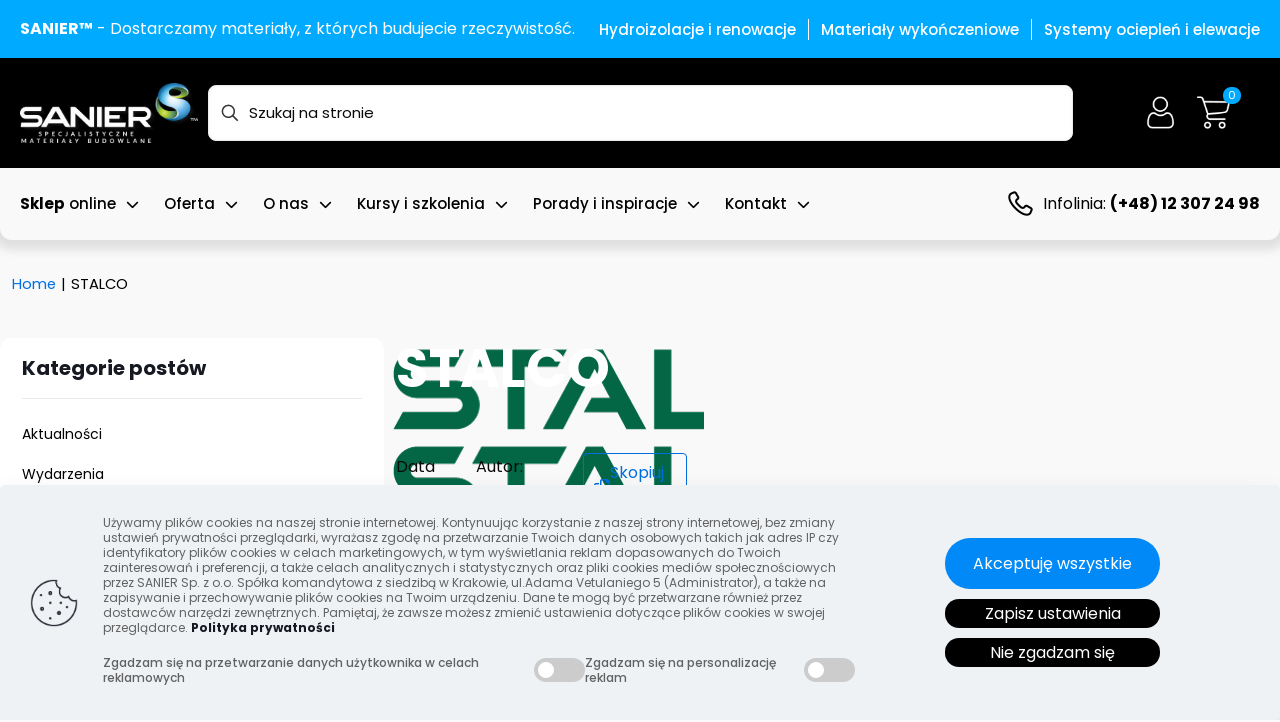

--- FILE ---
content_type: text/html; charset=UTF-8
request_url: https://www.sanier.pl/marki/stalco/
body_size: 39867
content:
<!DOCTYPE html>
<html lang="pl-PL" prefix="og: https://ogp.me/ns#" class="no-js " itemscope itemtype="https://schema.org/WebPage" >

<head>

<meta charset="UTF-8" />
<style type="text/css" id="wpml-ls-inline-styles-additional-css">.wpml-ls-display{display:inline!important}</style>
<meta name="description" content="Specjalistyczne materiały budowlane"/>
<meta property="og:image" content="https://www.sanier.pl/wp-content/uploads/2020/02/STALCO_NOWE-FINAL_PANTONE_3425C_500x97px.png"/>
<meta property="og:url" content="https://www.sanier.pl/marki/stalco/"/>
<meta property="og:type" content="article"/>
<meta property="og:title" content="STALCO"/>
<meta property="og:description" content="Specjalistyczne materiały budowlane"/>
<meta name="format-detection" content="telephone=no">
<meta name="viewport" content="width=device-width, initial-scale=1" />
<meta name="theme-color" content="#ffffff" media="(prefers-color-scheme: light)">
<meta name="theme-color" content="#ffffff" media="(prefers-color-scheme: dark)">

<!-- Optymalizacja wyszukiwarek według Rank Math PRO - https://rankmath.com/ -->
<title>STALCO - SANIER™</title>
<meta name="robots" content="follow, index, max-snippet:-1, max-video-preview:-1, max-image-preview:large"/>
<link rel="canonical" href="https://www.sanier.pl/marki/stalco/" />
<meta property="og:locale" content="pl_PL" />
<meta property="og:type" content="article" />
<meta property="og:title" content="STALCO - SANIER™" />
<meta property="og:url" content="https://www.sanier.pl/marki/stalco/" />
<meta property="og:site_name" content="Sanier - Specjalistyczne materiały budowlane" />
<meta property="article:publisher" content="https://www.facebook.com/sanierpl" />
<meta property="og:updated_time" content="2026-01-14T08:57:05+00:00" />
<meta property="og:image" content="https://www.sanier.pl/wp-content/uploads/2024/05/sanier-vocer-tym.jpg" />
<meta property="og:image:secure_url" content="https://www.sanier.pl/wp-content/uploads/2024/05/sanier-vocer-tym.jpg" />
<meta property="og:image:width" content="1200" />
<meta property="og:image:height" content="630" />
<meta property="og:image:alt" content="Stalco" />
<meta property="og:image:type" content="image/jpeg" />
<meta name="twitter:card" content="summary_large_image" />
<meta name="twitter:title" content="STALCO - SANIER™" />
<meta name="twitter:site" content="@Sanier" />
<meta name="twitter:creator" content="@Sanier" />
<meta name="twitter:image" content="https://www.sanier.pl/wp-content/uploads/2024/05/sanier-vocer-tym.jpg" />
<!-- /Wtyczka Rank Math WordPress SEO -->

<link rel="alternate" type="application/rss+xml" title="SANIER™ &raquo; Kanał z wpisami" href="https://www.sanier.pl/feed/" />
<link rel="alternate" type="application/rss+xml" title="SANIER™ &raquo; Kanał z komentarzami" href="https://www.sanier.pl/comments/feed/" />
<link rel="alternate" title="oEmbed (JSON)" type="application/json+oembed" href="https://www.sanier.pl/wp-json/oembed/1.0/embed?url=https%3A%2F%2Fwww.sanier.pl%2Fmarki%2Fstalco%2F" />
<link rel="alternate" title="oEmbed (XML)" type="text/xml+oembed" href="https://www.sanier.pl/wp-json/oembed/1.0/embed?url=https%3A%2F%2Fwww.sanier.pl%2Fmarki%2Fstalco%2F&#038;format=xml" />
<style id='wp-img-auto-sizes-contain-inline-css' type='text/css'>
img:is([sizes=auto i],[sizes^="auto," i]){contain-intrinsic-size:3000px 1500px}
/*# sourceURL=wp-img-auto-sizes-contain-inline-css */
</style>
<link rel='stylesheet' id='wcml-dropdown-0-css' href='//www.sanier.pl/wp-content/plugins/woocommerce-multilingual/templates/currency-switchers/legacy-dropdown/style.css?ver=5.5.3.1' type='text/css' media='all' />
<link rel='stylesheet' id='woocommerce-layout-css' href='https://www.sanier.pl/wp-content/plugins/woocommerce/assets/css/woocommerce-layout.css?ver=10.4.3' type='text/css' media='all' />
<link rel='stylesheet' id='woocommerce-smallscreen-css' href='https://www.sanier.pl/wp-content/plugins/woocommerce/assets/css/woocommerce-smallscreen.css?ver=10.4.3' type='text/css' media='only screen and (max-width: 768px)' />
<link rel='stylesheet' id='woocommerce-general-css' href='https://www.sanier.pl/wp-content/plugins/woocommerce/assets/css/woocommerce.css?ver=10.4.3' type='text/css' media='all' />
<style id='woocommerce-inline-inline-css' type='text/css'>
.woocommerce form .form-row .required { visibility: visible; }
/*# sourceURL=woocommerce-inline-inline-css */
</style>
<link rel='stylesheet' id='swiper-css' href='https://www.sanier.pl/wp-content/themes/fctheme-child/css/swiper-bundle.min.css?ver=11.0.0' type='text/css' media='all' />
<style id='slider-fc-front-inline-css' type='text/css'>
/* kontener */
.slider-fc-front{width:100%}
.slider-fc-front .slider-fc-main{border-radius:18px;overflow:hidden;background:#000}
.slider-fc-front .slider-fc-hero{display:block;position:relative;background:#000}

.slider-fc-front .slider-fc-hero-img{width:100%;height:100%;object-fit:cover;display:block}


/* USUNIĘTE overlay (już nieużywane) */
/* .slider-fc-hero-overlay, .slider-fc-hero-title, .slider-fc-hero-subtitle { } */

/* Rząd: thumbs (75%) + kontrolki po prawej */
.slider-fc-thumbs-row{
  display:flex;
  align-items:center;
  gap:12px;
  margin-top:12px;
}

.slider-fc-thumbs{
  max-width:82%;
  width:100%;
  overflow:hidden; /* Swiper robi scroll, my trzymamy porządek */
}

/* slajdy thumbs: mają się mieścić jak “kafelki”, */
.slider-fc-thumbs .swiper-slide{
  width:auto;                 /* pod 'slidesPerView: auto' */

}

/* Mobile: pozwól na większe kafle + swobodny scroll */
@media (max-width: 959px){
  .slider-fc-thumbs{ max-width:100%; }
  .slider-fc-thumbs-controls{ display:none; } /* opcjonalnie ukryj strzałki na mobile */
  .slider-fc-thumbs .swiper-slide{ max-width:100%; }
}

/* Karta (bez starego układu z obrazkiem z boku) */
.slider-fc-thumb-card{
  height:90px;
  border-radius:14px;
  overflow:hidden;
  border:1px solid rgba(0,0,0,.06);
  background:#f4f4f4;
}


@media (max-width: 959px){
.slider-fc-thumb-card{
  height:65px;

}
.slider-fc-thumbs-prev, .slider-fc-thumbs-next {  height:65px !important; width:65px !important;}

}

/* MEDIA jako tło 324x90 i pod nim (na nim) tekst */
.slider-fc-thumb-media{
  width:324px;
  height:100%;
  background-color:#e9e9e9;
  background-size:cover;
  background-position:center;
  position:relative;
  display:flex;
  align-items:flex-end; /* tekst na dole */
}

/* Tekst jako overlay na tle miniatury */
.slider-fc-thumb-text {
    width: 100%;
    padding: 10px 12px;
    color: #000;
    background: linear-gradient(90deg,rgba(0, 0, 0, 0.0) 0%, rgba(0, 0, 0, 0) 64%);
    height: 100%;
    display: flex;
    box-sizing: border-box;
    flex-direction: column;
    justify-content: center;
}

.slider-fc-thumbs .swiper-slide-thumb-active .slider-fc-thumb-text {
 
    background: linear-gradient(90deg, rgba(0, 0, 0, 0.15) 0%, rgba(0, 0, 0, 0) 64%) !important;

}

.slider-fc-thumb-title{
  font-weight:800;

}

.slider-fc-thumb-subtitle{
  font-size:12px;
  opacity:.92;
  margin-top:2px;
}


/* Kontrolki po prawej */
.slider-fc-thumbs-controls{
  display:flex;
  gap:10px;
  margin-left:auto;
}

.slider-fc-thumbs-prev,
.slider-fc-thumbs-next{
    width: 90px;
    height: 90px;
    border-radius: 18px;
    border: 1px solid #fff;
    background: #fff;
    cursor: pointer;
    position: relative;
}


.slider-fc-prev:hover:after, .slider-fc-next:hover:after{
    border: 2px solid #fff;
    content: '';
    position: absolute;
    inset: 0;
    margin: auto;
    width: 10px;
    height: 10px;

    border-top: 0;
    border-right: 0;
}




.slider-fc-thumbs-prev:after{ transform:rotate(45deg); }
.slider-fc-thumbs-next:after{ transform:rotate(-135deg); }



.slider-fc-hero-title{font-size:clamp(20px, 2.6vw, 44px);font-weight:800;line-height:1.05}
.slider-fc-hero-subtitle{margin-top:10px;font-size:clamp(16px, 2.1vw, 36px);font-weight:700;opacity:.95}

/* strzałki */
.slider-fc-nav{position:absolute;inset:0;pointer-events:none}


.slider-fc-prev:after,.slider-fc-next:after{
  content:'';position:absolute;inset:0;margin:auto;width:10px;height:10px;border:2px solid #000;border-top:0;border-right:0;
}
.slider-fc-prev:after{transform:rotate(45deg)}
.slider-fc-next:after{transform:rotate(-135deg)}

/* thumbs / kafelki jak na screenie */


.slider-fc-thumb-media img{width:100%;height:100%;object-fit:cover;display:block}
.slider-fc-thumb-placeholder{display:block;width:100%;height:100%}
.slider-fc-thumb-title{font-weight:800;line-height:1.1}
.slider-fc-thumb-subtitle{font-size:13px;opacity:.75;margin-top:2px}
/*# sourceURL=slider-fc-front-inline-css */
</style>
<link rel='stylesheet' id='fctheme-be-css' href='https://www.sanier.pl/wp-content/themes/fctheme/css/fct.min.css?ver=1.0.0' type='text/css' media='all' />
<link rel='stylesheet' id='fctheme-animations-css' href='https://www.sanier.pl/wp-content/themes/fctheme/assets/animations/animations.min.css?ver=1.0.0' type='text/css' media='all' />
<link rel='stylesheet' id='fctheme-font-awesome-css' href='https://www.sanier.pl/wp-content/themes/fctheme/fonts/fontawesome/fontawesome.min.css?ver=1.0.0' type='text/css' media='all' />
<link rel='stylesheet' id='fctheme-responsive-css' href='https://www.sanier.pl/wp-content/themes/fctheme/css/responsive.min.css?ver=1.0.0' type='text/css' media='all' />
<link rel='stylesheet' id='fctheme-local-fonts-css' href='https://www.sanier.pl/wp-content/uploads/fctheme/fonts/fctheme-local-fonts.css?ver=1' type='text/css' media='all' />
<link rel='stylesheet' id='fctheme-woo-css' href='https://www.sanier.pl/wp-content/themes/fctheme/css/woocommerce.min.css?ver=1.0.0' type='text/css' media='all' />
<link rel='stylesheet' id='fctheme-static-css' href='https://www.sanier.pl/wp-content/uploads/fctheme/css/static.css?ver=1.0.0' type='text/css' media='all' />
<style id='fctheme-dynamic-inline-css' type='text/css'>
form input.display-none{display:none!important}body{--fctheme-featured-image: url(https://www.sanier.pl/wp-content/uploads/2020/02/STALCO_NOWE-FINAL_PANTONE_3425C_500x97px.png);}
/* Local Header Style 277783 */
.mcb-section .mcb-wrap .mcb-item-002d6f2ba .column_attr{color:#FFFFFF;}.mcb-section .mcb-wrap .mcb-item-446e4e46d .fctheme-header-menu{justify-content:flex-end;}.mcb-section .mcb-wrap .mcb-item-446e4e46d .fctheme-header-menu > li.fctheme-menu-li > a.fctheme-menu-link{color:#FFFFFF;line-height:5px;padding-left:0px;padding-right:0px;}.mcb-section .mcb-wrap .mcb-item-446e4e46d .fctheme-header-menu > li.fctheme-menu-li{--fctheme-header-menu-gap:25px;--fctheme-header-menu-sep:#FFFFFF;}.mcb-section .mcb-wrap-8ac8fbe85{flex-grow:1;}.mcb-section .mcb-wrap-8ac8fbe85 .mcb-wrap-inner-8ac8fbe85{align-items:center;}section.mcb-section-cd90f2b9a .mcb-section-inner-cd90f2b9a{align-items:center;}section.mcb-section-cd90f2b9a{background-color:#00abff;padding-top:15px;padding-bottom:15px;padding-right:15px;padding-left:15px;}.mcb-section .mcb-wrap .mcb-item-2835a4819 .logo-wrapper{align-items:center;}.mcb-section .mcb-wrap .mcb-item-2835a4819{width:300px;}.mcb-section .mcb-wrap .mcb-item-0973f8f0e .logo-wrapper{align-items:center;}.mcb-section .mcb-wrap .mcb-item-0973f8f0e{width:300px;}.mcb-section .mcb-wrap-ae482ac22{flex-grow:1;width:15%;}.mcb-section .mcb-wrap-ae482ac22 .mcb-wrap-inner-ae482ac22{align-items:center;}.mcb-section .mcb-wrap .mcb-item-a456f8e74 .mcb-column-inner-a456f8e74{border-radius:0 0 0 0;}.mcb-section .mcb-wrap .mcb-item-a456f8e74 form input.field{border-radius:8px 8px 8px 8px;height:56px;}.mcb-section .mcb-wrap-c3a2f4455{flex-grow:1;width:50%;}.mcb-section .mcb-wrap-c3a2f4455 .mcb-wrap-inner-c3a2f4455{align-items:center;}.mcb-section .mcb-wrap .mcb-item-9b3ee583c .fctheme-live-search-box .fctheme-live-search-heading{opacity:0.6;}.mcb-section .mcb-wrap .mcb-item-9b3ee583c .fctheme-icon-box .icon-wrapper .header-cart-count,.mcb-section .mcb-wrap .mcb-item-9b3ee583c .fctheme-icon-box .icon-wrapper .header-wishlist-count{top:-9px;right:-11px;}.mcb-section .mcb-wrap .mcb-item-9b3ee583c .icon-wrapper{--fctheme-header-icon-color:#FFFFFF;}.mcb-section .mcb-wrap .mcb-item-9b3ee583c .fctheme-icon-box .icon-wrapper{--fctheme-header-menu-icon-size:33px;}.mcb-section .mcb-wrap .mcb-item-9b3ee583c .mcb-column-inner-9b3ee583c{margin-right:15px;}.mcb-section .mcb-wrap .mcb-item-9b4640cc8 .fctheme-live-search-box .fctheme-live-search-heading{opacity:0.6;}.mcb-section .mcb-wrap .mcb-item-9b4640cc8 .fctheme-icon-box .icon-wrapper .header-cart-count,.mcb-section .mcb-wrap .mcb-item-9b4640cc8 .fctheme-icon-box .icon-wrapper .header-wishlist-count{top:-9px;right:-11px;background-color:#00ABFF;}.mcb-section .mcb-wrap .mcb-item-9b4640cc8 .fctheme-icon-box .icon-wrapper{--fctheme-header-menu-icon-size:33px;}.mcb-section .mcb-wrap .mcb-item-90839d251 .fctheme-language-switcher ul li a img{width:28px;}.mcb-section .mcb-wrap .mcb-item-90839d251 .fctheme-language-switcher-dropdown.fctheme-language-switcher-dropdown-icon ul li a .fctheme-arrow-icon{--fctheme-wpml-arrow-size:10px;}.mcb-section .mcb-wrap-c082f42e5{flex-grow:1;width:15%;}.mcb-section .mcb-wrap-c082f42e5 .mcb-wrap-inner-c082f42e5{align-items:center;justify-content:flex-end;}section.mcb-section-a1e8e71f2 .mcb-section-inner-a1e8e71f2{align-items:center;}section.mcb-section-a1e8e71f2{background-color:#000000;padding-top:25px;padding-bottom:25px;padding-right:15px;padding-left:15px;}.mcb-section .mcb-wrap .mcb-item-6a932bdcb .fctheme-header-tmpl-menu-sidebar .fctheme-header-tmpl-menu-sidebar-wrapper{align-items:center;}.mcb-section .mcb-wrap .mcb-item-6a932bdcb .fctheme-header-tmpl-menu-sidebar .fctheme-close-icon{font-size:20px;}.mcb-section .mcb-wrap .mcb-item-6a932bdcb .icon-wrapper i{color:#FFFFFF;}.mcb-section .mcb-wrap .mcb-item-6a932bdcb .fctheme-icon-box .desc-wrapper{color:#FFFFFF;}.mcb-section .mcb-wrap .mcb-item-303eda69d .mcb-column-inner-303eda69d{border-radius:0 0 0 0;}.mcb-section .mcb-wrap .mcb-item-303eda69d form input.field{border-radius:8px 8px 8px 8px;height:56px;}.mcb-section .mcb-wrap-6a73745b6{flex-grow:1;}.mcb-section .mcb-wrap-6a73745b6 .mcb-wrap-inner-6a73745b6{align-items:center;}section.mcb-section-41257348c .mcb-section-inner-41257348c{align-items:center;}section.mcb-section-41257348c{background-color:#000000;}.mcb-section .mcb-wrap .mcb-item-7bb617120 .fctheme-header-menu{justify-content:flex-start;}.mcb-section .mcb-wrap .mcb-item-7bb617120 .fctheme-header-menu > li.fctheme-menu-li{flex-grow:unset;--fctheme-header-menu-gap:25px;}.mcb-section .mcb-wrap .mcb-item-7bb617120 .fctheme-header-menu > li.fctheme-menu-li > a.fctheme-menu-link{padding-left:0px;padding-right:0px;padding-top:25px;padding-bottom:25px;color:#000000;border-radius:0px 0px 0px 0px;}.mcb-section .mcb-wrap .mcb-item-7bb617120 .fctheme-header-menu li.fctheme-menu-li ul.fctheme-submenu li.fctheme-menu-li a.fctheme-menu-link{color:#000000;}.mcb-section .mcb-wrap .mcb-item-7bb617120 .fctheme-header-menu li.fctheme-menu-li ul.fctheme-submenu li.fctheme-menu-li a.fctheme-menu-link:hover{background-color:#F5F5F5;}.mcb-section .mcb-wrap .mcb-item-7bb617120 .fctheme-header-menu li.fctheme-menu-li > ul.fctheme-submenu{width:325px;border-style:solid;}.mcb-section .mcb-wrap .mcb-item-7bb617120 .fctheme-header-menu li.fctheme-menu-li ul.fctheme-submenu{--fctheme-header-submenu-border-radius-top:0px;--fctheme-header-submenu-border-radius-right:0px;--fctheme-header-submenu-border-radius-bottom:12px;--fctheme-header-submenu-border-radius-left:12px;border-width:12px 12px 12px 12px;border-color:#FFFFFF;}.mcb-section .mcb-wrap .mcb-item-378f32352 .fctheme-header-tmpl-menu-sidebar .fctheme-header-tmpl-menu-sidebar-wrapper{align-items:center;}.mcb-section .mcb-wrap .mcb-item-378f32352 .fctheme-header-tmpl-menu-sidebar .fctheme-close-icon{font-size:20px;}.mcb-section .mcb-wrap .mcb-item-378f32352 .icon-wrapper i{color:#FFFFFF;}.mcb-section .mcb-wrap .mcb-item-378f32352 .fctheme-icon-box .desc-wrapper{color:#FFFFFF;}.mcb-section .mcb-wrap-4ab1f6ac3{flex-grow:1;}.mcb-section .mcb-wrap-4ab1f6ac3 .mcb-wrap-inner-4ab1f6ac3{align-items:center;}.mcb-section .mcb-wrap .mcb-item-511e4ff79 .fctheme-live-search-box .fctheme-live-search-heading{opacity:0.6;}.mcb-section .mcb-wrap .mcb-item-511e4ff79 .fctheme-icon-box .icon-wrapper .header-cart-count,.mcb-section .mcb-wrap .mcb-item-511e4ff79 .fctheme-icon-box .icon-wrapper .header-wishlist-count{top:-9px;right:-11px;}.mcb-section .mcb-wrap .mcb-item-511e4ff79 .fctheme-icon-box .desc-wrapper{color:#000000;}.mcb-section .mcb-wrap-0a0cb3f2e{flex-grow:1;}.mcb-section .mcb-wrap-0a0cb3f2e .mcb-wrap-inner-0a0cb3f2e{align-items:center;justify-content:flex-end;}section.mcb-section-4d68ec7b7 .mcb-section-inner-4d68ec7b7{align-items:center;}section.mcb-section-4d68ec7b7{box-shadow: 0 0 10px 10px rgba(0,0,0,0.1);padding-right:15px;padding-left:15px;border-radius:0 0 12px 12px;}.mcb-section .mcb-wrap .mcb-item-faceb76f3 .logo-wrapper{align-items:center;}.mcb-section .mcb-wrap .mcb-item-faceb76f3{width:250px;}.mcb-section .mcb-wrap-73eb1f443{flex-grow:1;width:15%;}.mcb-section .mcb-wrap-73eb1f443 .mcb-wrap-inner-73eb1f443{align-items:center;}.mcb-section .mcb-wrap .mcb-item-8820ab330 .fctheme-header-menu{justify-content:flex-start;}.mcb-section .mcb-wrap .mcb-item-8820ab330 .fctheme-header-menu > li.fctheme-menu-li{flex-grow:unset;--fctheme-header-menu-gap:25px;}.mcb-section .mcb-wrap .mcb-item-8820ab330 .fctheme-header-menu > li.fctheme-menu-li > a.fctheme-menu-link{padding-left:0px;padding-right:0px;padding-top:25px;padding-bottom:25px;color:#000000;}.mcb-section .mcb-wrap .mcb-item-8820ab330 .fctheme-header-menu li.fctheme-menu-li ul.fctheme-submenu li.fctheme-menu-li a.fctheme-menu-link:hover{background-color:#F5F5F5;}.mcb-section .mcb-wrap .mcb-item-8820ab330 .fctheme-header-menu li.fctheme-menu-li ul.fctheme-submenu li.fctheme-menu-li a.fctheme-menu-link{color:#000000;}.mcb-section .mcb-wrap .mcb-item-8820ab330 .fctheme-header-menu li.fctheme-menu-li > ul.fctheme-submenu{width:300px;border-style:solid;}.mcb-section .mcb-wrap .mcb-item-8820ab330 .fctheme-header-menu li.fctheme-menu-li ul.fctheme-submenu{border-width:12px 12px 12px 12px;border-color:#FFFFFF;--fctheme-header-submenu-border-radius-top:12px;--fctheme-header-submenu-border-radius-right:12px;--fctheme-header-submenu-border-radius-bottom:12px;--fctheme-header-submenu-border-radius-left:12px;}.mcb-section .mcb-wrap-05fe9c1b8{flex-grow:1;width:50%;}.mcb-section .mcb-wrap-05fe9c1b8 .mcb-wrap-inner-05fe9c1b8{align-items:center;flex-wrap:wrap;}.mcb-section .mcb-wrap .mcb-item-553fcec5c .fctheme-live-search-box .fctheme-live-search-heading{opacity:0.6;}.mcb-section .mcb-wrap .mcb-item-553fcec5c .fctheme-icon-box .icon-wrapper .header-cart-count,.mcb-section .mcb-wrap .mcb-item-553fcec5c .fctheme-icon-box .icon-wrapper .header-wishlist-count{top:-9px;right:-11px;}.mcb-section .mcb-wrap .mcb-item-553fcec5c .icon-wrapper{--fctheme-header-icon-color:#FFFFFF;}.mcb-section .mcb-wrap .mcb-item-553fcec5c .fctheme-icon-box .icon-wrapper{--fctheme-header-menu-icon-size:33px;}.mcb-section .mcb-wrap .mcb-item-553fcec5c .mcb-column-inner-553fcec5c{margin-right:15px;}.mcb-section .mcb-wrap .mcb-item-18b76002a .fctheme-live-search-box .fctheme-live-search-heading{opacity:0.6;}.mcb-section .mcb-wrap .mcb-item-18b76002a .fctheme-icon-box .icon-wrapper .header-cart-count,.mcb-section .mcb-wrap .mcb-item-18b76002a .fctheme-icon-box .icon-wrapper .header-wishlist-count{top:-9px;right:-11px;background-color:#00ABFF;}.mcb-section .mcb-wrap .mcb-item-18b76002a .fctheme-icon-box .icon-wrapper{--fctheme-header-menu-icon-size:33px;}.mcb-section .mcb-wrap .mcb-item-38021cd14 .fctheme-header-tmpl-menu-sidebar .fctheme-header-tmpl-menu-sidebar-wrapper{align-items:center;}.mcb-section .mcb-wrap .mcb-item-38021cd14 .fctheme-header-tmpl-menu-sidebar .fctheme-close-icon{font-size:20px;}.mcb-section .mcb-wrap .mcb-item-38021cd14 .icon-wrapper i{color:#000000;}.mcb-section .mcb-wrap .mcb-item-124731031 .fctheme-language-switcher ul li a img{width:28px;}.mcb-section .mcb-wrap .mcb-item-124731031 .fctheme-language-switcher-dropdown.fctheme-language-switcher-dropdown-icon ul li a .fctheme-arrow-icon{--fctheme-wpml-arrow-size:10px;}.mcb-section .mcb-wrap-3ae924bdf{flex-grow:1;width:15%;}.mcb-section .mcb-wrap-3ae924bdf .mcb-wrap-inner-3ae924bdf{align-items:center;justify-content:flex-end;}section.mcb-section-b579134f0 .mcb-section-inner-b579134f0{align-items:center;}section.mcb-section-b579134f0{padding-top:4px;padding-right:15px;padding-left:15px;box-shadow: 0 0 10px 10px rgba(0,0,0,0.1);gradient-location:0%;gradient-location2:100%;background-color:#FFFFFF;border-radius:0 0 12px 12px;}@media(max-width: 1440px){.mcb-section .mcb-wrap-8ac8fbe85{flex-grow:1;}.mcb-section .mcb-wrap-8ac8fbe85 .mcb-wrap-inner-8ac8fbe85{align-items:center;}section.mcb-section-cd90f2b9a .mcb-section-inner-cd90f2b9a{align-items:center;}.mcb-section .mcb-wrap-ae482ac22{flex-grow:1;width:15%;}.mcb-section .mcb-wrap-ae482ac22 .mcb-wrap-inner-ae482ac22{align-items:center;}.mcb-section .mcb-wrap-c3a2f4455{flex-grow:1;width:70%;}.mcb-section .mcb-wrap-c3a2f4455 .mcb-wrap-inner-c3a2f4455{align-items:center;}.mcb-section .mcb-wrap-c082f42e5{flex-grow:1;}.mcb-section .mcb-wrap-c082f42e5 .mcb-wrap-inner-c082f42e5{align-items:center;}section.mcb-section-a1e8e71f2 .mcb-section-inner-a1e8e71f2{align-items:center;}.mcb-section .mcb-wrap-6a73745b6{flex-grow:1;}.mcb-section .mcb-wrap-6a73745b6 .mcb-wrap-inner-6a73745b6{align-items:center;}section.mcb-section-41257348c .mcb-section-inner-41257348c{align-items:center;}.mcb-section .mcb-wrap-4ab1f6ac3{flex-grow:1;}.mcb-section .mcb-wrap-4ab1f6ac3 .mcb-wrap-inner-4ab1f6ac3{align-items:center;}.mcb-section .mcb-wrap-0a0cb3f2e{flex-grow:1;}.mcb-section .mcb-wrap-0a0cb3f2e .mcb-wrap-inner-0a0cb3f2e{align-items:center;}section.mcb-section-4d68ec7b7 .mcb-section-inner-4d68ec7b7{align-items:center;}.mcb-section .mcb-wrap-73eb1f443{flex-grow:1;}.mcb-section .mcb-wrap-73eb1f443 .mcb-wrap-inner-73eb1f443{align-items:center;}.mcb-section .mcb-wrap-05fe9c1b8{flex-grow:1;}.mcb-section .mcb-wrap-05fe9c1b8 .mcb-wrap-inner-05fe9c1b8{align-items:center;}.mcb-section .mcb-wrap-3ae924bdf{flex-grow:1;}.mcb-section .mcb-wrap-3ae924bdf .mcb-wrap-inner-3ae924bdf{align-items:center;}section.mcb-section-b579134f0 .mcb-section-inner-b579134f0{align-items:center;}}@media(max-width: 959px){.mcb-section .mcb-wrap-8ac8fbe85{flex-grow:1;}.mcb-section .mcb-wrap-8ac8fbe85 .mcb-wrap-inner-8ac8fbe85{align-items:center;}section.mcb-section-cd90f2b9a .mcb-section-inner-cd90f2b9a{align-items:center;}.mcb-section .mcb-wrap-ae482ac22{flex-grow:1;}.mcb-section .mcb-wrap-ae482ac22 .mcb-wrap-inner-ae482ac22{align-items:center;}.mcb-section .mcb-wrap-c3a2f4455{flex-grow:1;order:3;}.mcb-section .mcb-wrap-c3a2f4455 .mcb-wrap-inner-c3a2f4455{align-items:center;}.mcb-section .mcb-wrap-c082f42e5{flex-grow:1;}.mcb-section .mcb-wrap-c082f42e5 .mcb-wrap-inner-c082f42e5{align-items:center;}section.mcb-section-a1e8e71f2 .mcb-section-inner-a1e8e71f2{align-items:center;}.mcb-section .mcb-wrap .mcb-item-6a932bdcb .fctheme-icon-box .icon-wrapper{margin-right:20px;}.mcb-section .mcb-wrap .mcb-item-6a932bdcb .fctheme-header-tmpl-menu-sidebar .fctheme-header-menu li .fctheme-submenu li a{justify-content:flex-start;text-align:left;}.mcb-section .mcb-wrap .mcb-item-6a932bdcb .mcb-column-inner-6a932bdcb{padding-left:25px;padding-top:15px;padding-bottom:15px;padding-right:25px;}.mcb-section .mcb-wrap-6a73745b6{flex-grow:1;}.mcb-section .mcb-wrap-6a73745b6 .mcb-wrap-inner-6a73745b6{align-items:center;}section.mcb-section-41257348c .mcb-section-inner-41257348c{align-items:center;}section.mcb-section-41257348c{padding-bottom:15px;}.mcb-section .mcb-wrap .mcb-item-378f32352 .fctheme-icon-box .icon-wrapper{margin-right:20px;}.mcb-section .mcb-wrap .mcb-item-378f32352 .fctheme-header-tmpl-menu-sidebar .fctheme-header-menu > li > a{padding-right:0px;padding-left:0px;}.mcb-section .mcb-wrap .mcb-item-378f32352 .fctheme-header-tmpl-menu-sidebar .fctheme-header-menu li .fctheme-submenu li a{justify-content:flex-start;text-align:left;}.mcb-section .mcb-wrap .mcb-item-378f32352 .mcb-column-inner-378f32352{padding-left:25px;padding-top:15px;padding-bottom:15px;padding-right:25px;}.mcb-section .mcb-wrap-4ab1f6ac3{flex-grow:1;}.mcb-section .mcb-wrap-4ab1f6ac3 .mcb-wrap-inner-4ab1f6ac3{align-items:center;background-image:url(https://www.sanier.pl/wp-content/uploads/2024/06/sanier-menu-bg.png#262955);}.mcb-section .mcb-wrap-0a0cb3f2e{flex-grow:1;}.mcb-section .mcb-wrap-0a0cb3f2e .mcb-wrap-inner-0a0cb3f2e{align-items:center;}section.mcb-section-4d68ec7b7 .mcb-section-inner-4d68ec7b7{align-items:center;}.mcb-section .mcb-wrap-73eb1f443{flex-grow:1;}.mcb-section .mcb-wrap-73eb1f443 .mcb-wrap-inner-73eb1f443{align-items:center;}.mcb-section .mcb-wrap-05fe9c1b8{flex-grow:1;order:3;}.mcb-section .mcb-wrap-05fe9c1b8 .mcb-wrap-inner-05fe9c1b8{align-items:center;}.mcb-section .mcb-wrap .mcb-item-38021cd14 .fctheme-icon-box .icon-wrapper{--fctheme-header-menu-icon-size:27px;width:27px;height:27px;margin-left:20px;}.mcb-section .mcb-wrap .mcb-item-38021cd14 .fctheme-header-tmpl-menu-sidebar .fctheme-header-menu > li > a{padding-left:0px;padding-right:0px;}.mcb-section .mcb-wrap-3ae924bdf{flex-grow:1;}.mcb-section .mcb-wrap-3ae924bdf .mcb-wrap-inner-3ae924bdf{align-items:center;}section.mcb-section-b579134f0 .mcb-section-inner-b579134f0{align-items:center;}}@media(max-width: 767px){.mcb-section .mcb-wrap-8ac8fbe85{flex-grow:1;}.mcb-section .mcb-wrap-8ac8fbe85 .mcb-wrap-inner-8ac8fbe85{align-items:center;}section.mcb-section-cd90f2b9a .mcb-section-inner-cd90f2b9a{align-items:center;}.mcb-section .mcb-wrap .mcb-item-0973f8f0e{width:180px;}.mcb-section .mcb-wrap-ae482ac22{flex-grow:1;}.mcb-section .mcb-wrap-ae482ac22 .mcb-wrap-inner-ae482ac22{align-items:center;}.mcb-section .mcb-wrap-c3a2f4455{flex-grow:1;}.mcb-section .mcb-wrap-c3a2f4455 .mcb-wrap-inner-c3a2f4455{align-items:center;}.mcb-section .mcb-wrap .mcb-item-9b3ee583c .fctheme-icon-box .icon-wrapper{--fctheme-header-menu-icon-size:30px;width:30px;height:30px;}.mcb-section .mcb-wrap .mcb-item-9b4640cc8 .fctheme-icon-box .icon-wrapper{--fctheme-header-menu-icon-size:30px;width:30px;height:30px;}.mcb-section .mcb-wrap-c082f42e5{flex-grow:1;}.mcb-section .mcb-wrap-c082f42e5 .mcb-wrap-inner-c082f42e5{align-items:center;}section.mcb-section-a1e8e71f2 .mcb-section-inner-a1e8e71f2{align-items:center;}section.mcb-section-a1e8e71f2{padding-right:10px;padding-left:10px;padding-bottom:5px;}.mcb-section .mcb-wrap .mcb-item-6a932bdcb .fctheme-header-menu-burger{padding-left:5px;}.mcb-section .mcb-wrap .mcb-item-6a932bdcb .fctheme-header-tmpl-menu-sidebar .fctheme-header-menu > li > a{padding-left:0px;padding-right:0px;}.mcb-section .mcb-wrap .mcb-item-6a932bdcb .mcb-column-inner-6a932bdcb{padding-right:0px;padding-left:0px;margin-right:0px;margin-left:0px;}.mcb-section .mcb-wrap .mcb-item-303eda69d form input.field{height:32px;}.mcb-section .mcb-wrap-6a73745b6{flex-grow:1;}.mcb-section .mcb-wrap-6a73745b6 .mcb-wrap-inner-6a73745b6{align-items:center;}section.mcb-section-41257348c .mcb-section-inner-41257348c{align-items:center;}section.mcb-section-41257348c{padding-right:10px;padding-left:10px;padding-bottom:5px;border-radius:0 0 12px 12px;}.mcb-section .mcb-wrap-4ab1f6ac3{flex-grow:1;}.mcb-section .mcb-wrap-4ab1f6ac3 .mcb-wrap-inner-4ab1f6ac3{align-items:center;}.mcb-section .mcb-wrap-0a0cb3f2e{flex-grow:1;}.mcb-section .mcb-wrap-0a0cb3f2e .mcb-wrap-inner-0a0cb3f2e{align-items:center;}section.mcb-section-4d68ec7b7 .mcb-section-inner-4d68ec7b7{align-items:center;}.mcb-section .mcb-wrap .mcb-item-faceb76f3{width:190px;}.mcb-section .mcb-wrap-73eb1f443{flex-grow:1;}.mcb-section .mcb-wrap-73eb1f443 .mcb-wrap-inner-73eb1f443{align-items:center;}.mcb-section .mcb-wrap-05fe9c1b8{flex-grow:1;}.mcb-section .mcb-wrap-05fe9c1b8 .mcb-wrap-inner-05fe9c1b8{align-items:center;}.mcb-section .mcb-wrap .mcb-item-553fcec5c .fctheme-icon-box .icon-wrapper{--fctheme-header-menu-icon-size:30px;width:30px;height:30px;}.mcb-section .mcb-wrap .mcb-item-553fcec5c .mcb-column-inner-553fcec5c{margin-right:8px;margin-left:0px;}.mcb-section .mcb-wrap .mcb-item-18b76002a .fctheme-icon-box .icon-wrapper{--fctheme-header-menu-icon-size:30px;width:30px;height:30px;}.mcb-section .mcb-wrap .mcb-item-18b76002a .mcb-column-inner-18b76002a{margin-right:4px;margin-left:0px;}.mcb-section .mcb-wrap .mcb-item-38021cd14 .fctheme-icon-box .icon-wrapper{--fctheme-header-menu-icon-size:25px;width:25px;height:25px;margin-left:10px;}.mcb-section .mcb-wrap-3ae924bdf{flex-grow:1;}.mcb-section .mcb-wrap-3ae924bdf .mcb-wrap-inner-3ae924bdf{align-items:center;}section.mcb-section-b579134f0 .mcb-section-inner-b579134f0{align-items:center;}section.mcb-section-b579134f0{padding-right:10px;padding-left:10px;padding-bottom:15px;padding-top:10px;}}
/*# sourceURL=fctheme-dynamic-inline-css */
</style>
<link rel='stylesheet' id='style-css' href='https://www.sanier.pl/wp-content/themes/fctheme-child/style.css?ver=6.9' type='text/css' media='all' />
<script type="text/template" id="tmpl-variation-template">
	<div class="woocommerce-variation-description">{{{ data.variation.variation_description }}}</div>
	<div class="woocommerce-variation-price">{{{ data.variation.price_html }}}</div>
	<div class="woocommerce-variation-availability">{{{ data.variation.availability_html }}}</div>
</script>
<script type="text/template" id="tmpl-unavailable-variation-template">
	<p role="alert">Przepraszamy, ten produkt jest niedostępny. Prosimy wybrać inną kombinację.</p>
</script>
<script type="text/javascript" id="wpml-cookie-js-extra">
/* <![CDATA[ */
var wpml_cookies = {"wp-wpml_current_language":{"value":"pl","expires":1,"path":"/"}};
var wpml_cookies = {"wp-wpml_current_language":{"value":"pl","expires":1,"path":"/"}};
//# sourceURL=wpml-cookie-js-extra
/* ]]> */
</script>
<script type="text/javascript" src="https://www.sanier.pl/wp-content/plugins/sitepress-multilingual-cms/res/js/cookies/language-cookie.js?ver=486900" id="wpml-cookie-js" defer="defer" data-wp-strategy="defer"></script>
<script type="text/javascript" src="https://www.sanier.pl/wp-includes/js/jquery/jquery.min.js?ver=3.7.1" id="jquery-core-js"></script>
<script type="text/javascript" src="https://www.sanier.pl/wp-includes/js/jquery/jquery-migrate.min.js?ver=3.4.1" id="jquery-migrate-js"></script>
<script type="text/javascript" src="https://www.sanier.pl/wp-content/plugins/woocommerce/assets/js/jquery-blockui/jquery.blockUI.min.js?ver=2.7.0-wc.10.4.3" id="wc-jquery-blockui-js" data-wp-strategy="defer"></script>
<script type="text/javascript" id="wc-add-to-cart-js-extra">
/* <![CDATA[ */
var wc_add_to_cart_params = {"ajax_url":"/wp-admin/admin-ajax.php","wc_ajax_url":"/?wc-ajax=%%endpoint%%","i18n_view_cart":"Zobacz koszyk","cart_url":"https://www.sanier.pl/koszyk/","is_cart":"","cart_redirect_after_add":"no"};
//# sourceURL=wc-add-to-cart-js-extra
/* ]]> */
</script>
<script type="text/javascript" src="https://www.sanier.pl/wp-content/plugins/woocommerce/assets/js/frontend/add-to-cart.min.js?ver=10.4.3" id="wc-add-to-cart-js" data-wp-strategy="defer"></script>
<script type="text/javascript" src="https://www.sanier.pl/wp-content/plugins/woocommerce/assets/js/js-cookie/js.cookie.min.js?ver=2.1.4-wc.10.4.3" id="wc-js-cookie-js" defer="defer" data-wp-strategy="defer"></script>
<script type="text/javascript" id="woocommerce-js-extra">
/* <![CDATA[ */
var woocommerce_params = {"ajax_url":"/wp-admin/admin-ajax.php","wc_ajax_url":"/?wc-ajax=%%endpoint%%","i18n_password_show":"Poka\u017c has\u0142o","i18n_password_hide":"Ukryj has\u0142o"};
//# sourceURL=woocommerce-js-extra
/* ]]> */
</script>
<script type="text/javascript" src="https://www.sanier.pl/wp-content/plugins/woocommerce/assets/js/frontend/woocommerce.min.js?ver=10.4.3" id="woocommerce-js" defer="defer" data-wp-strategy="defer"></script>
<script type="text/javascript" src="https://www.sanier.pl/wp-content/plugins/js_composer/assets/js/vendors/woocommerce-add-to-cart.js?ver=8.4.1" id="vc_woocommerce-add-to-cart-js-js"></script>
<script type="text/javascript" src="https://www.sanier.pl/wp-includes/js/underscore.min.js?ver=1.13.7" id="underscore-js"></script>
<script type="text/javascript" id="wc-cart-fragments-js-extra">
/* <![CDATA[ */
var wc_cart_fragments_params = {"ajax_url":"/wp-admin/admin-ajax.php","wc_ajax_url":"/?wc-ajax=%%endpoint%%","cart_hash_key":"wc_cart_hash_3c9c99ab5eacfeb1df6435547b4f301b-pl","fragment_name":"wc_fragments_3c9c99ab5eacfeb1df6435547b4f301b","request_timeout":"5000"};
//# sourceURL=wc-cart-fragments-js-extra
/* ]]> */
</script>
<script type="text/javascript" src="https://www.sanier.pl/wp-content/plugins/woocommerce/assets/js/frontend/cart-fragments.min.js?ver=10.4.3" id="wc-cart-fragments-js" defer="defer" data-wp-strategy="defer"></script>
<script type="text/javascript" id="wp-util-js-extra">
/* <![CDATA[ */
var _wpUtilSettings = {"ajax":{"url":"/wp-admin/admin-ajax.php"}};
//# sourceURL=wp-util-js-extra
/* ]]> */
</script>
<script type="text/javascript" src="https://www.sanier.pl/wp-includes/js/wp-util.min.js?ver=6.9" id="wp-util-js"></script>
<script type="text/javascript" id="wc-add-to-cart-variation-js-extra">
/* <![CDATA[ */
var wc_add_to_cart_variation_params = {"wc_ajax_url":"/?wc-ajax=%%endpoint%%","i18n_no_matching_variations_text":"Przepraszamy, \u017caden produkt nie spe\u0142nia twojego wyboru. Prosimy wybra\u0107 inn\u0105 kombinacj\u0119.","i18n_make_a_selection_text":"Wybierz opcje produktu przed dodaniem go do koszyka.","i18n_unavailable_text":"Przepraszamy, ten produkt jest niedost\u0119pny. Prosimy wybra\u0107 inn\u0105 kombinacj\u0119.","i18n_reset_alert_text":"Tw\u00f3j wyb\u00f3r zosta\u0142 zresetowany. Wybierz niekt\u00f3re opcje produktu przed dodaniem go do koszyka."};
//# sourceURL=wc-add-to-cart-variation-js-extra
/* ]]> */
</script>
<script type="text/javascript" src="https://www.sanier.pl/wp-content/plugins/woocommerce/assets/js/frontend/add-to-cart-variation.min.js?ver=10.4.3" id="wc-add-to-cart-variation-js" defer="defer" data-wp-strategy="defer"></script>
<script></script><link rel="https://api.w.org/" href="https://www.sanier.pl/wp-json/" /><link rel="alternate" title="JSON" type="application/json" href="https://www.sanier.pl/wp-json/wp/v2/marki/252430" /><link rel="EditURI" type="application/rsd+xml" title="RSD" href="https://www.sanier.pl/xmlrpc.php?rsd" />
<meta name="generator" content="WordPress 6.9" />
<link rel='shortlink' href='https://www.sanier.pl/?p=252430' />
<meta name="generator" content="WPML ver:4.8.6 stt:9,1,40,10;" />
    <!-- Google Tag Manager -->
    <script>
        window.dataLayer = window.dataLayer || [];
        function gtag(){dataLayer.push(arguments);}
        gtag('consent', 'default', {
            'ad_storage': 'denied',
            'analytics_storage': 'granted',
			'ad_user_data': 'denied',
            'ad_personalization': 'denied',
            'functionality_storage': 'granted',
            'personalization_storage': 'denied',
            'security_storage': 'granted',
            'wait_for_update': 500 // opcjonalnie, jeśli chcesz, aby GTM czekał na aktualizację zgody
        });
        (function(w,d,s,l,i){
            w[l]=w[l]||[];
            w[l].push({'gtm.start': new Date().getTime(), event: 'gtm.js'});
            var f=d.getElementsByTagName(s)[0],
            j=d.createElement(s), dl=l!='dataLayer'?'&l='+l:''; j.async=true; j.src=
            'https://www.googletagmanager.com/gtm.js?id='+i+dl; f.parentNode.insertBefore(j,f);
        })(window,document,'script','dataLayer','GTM-WWCWJS5Q');
    </script>
    <!-- End Google Tag Manager -->
        <style>
    .vertical-menu-wrapper { position: relative; }
    .vertical-menu-list { list-style: none !important; margin: 0 !important; padding: 0; }
    .vertical-menu-list li { position: relative; margin-bottom: 0 !important; }
    .vertical-menu-list li a { display: block; text-decoration: none; color: #000; line-height: 40px; font-family: inherit; font-size: 14px; font-weight: inherit; }
    .vertical-menu-list li a:hover { color: #00abff; }
    .vertical-menu-list li.menu-item-has-children > a::after {
            content: "\f006";
   			 float: right;
   		 font-family: 'fctheme-icons';
        font-weight: normal;
        display: inline-block;
        margin: 0;
        vertical-align: top;
        -webkit-font-smoothing: antialiased;
        -moz-osx-font-smoothing: grayscale;
        transform: rotate(0);
        color: inherit;
        position: relative;
        background: transparent;
        height: auto;
        width: auto;
        right: auto;
        line-height: inherit;
    }

    .vertical-menu-list .sub-menu {
		    
        background: #fcfcfc;
        list-style: none;
        border-radius: 12px;
        box-shadow: 2px 44px 32px 0px rgba(0, 0, 0, 0.1);
        padding: 12px 22px;
    }
    .vertical-menu-list .sub-menu li a { /* additional submenu item styles if needed */ }
    .vertical-menu-list .sub-menu.open { display: block; }
 @media (min-width: 960px) {

	 
	 
	 
	     .menu-sub-back {
        padding-left: 12px;
        position: absolute;
        top: -23px;
        left: 100%;
        list-style: none;
        margin: 0;
        opacity: 0;
        visibility: hidden;
        transform: translateY(10px);
        transition: opacity 0.3s ease, transform 0.3s ease;
    }

    /* Hover for desktop: slide up and fade in */
    .vertical-menu-wrapper .menu-item:hover .menu-sub-back {
        opacity: 1;
        visibility: visible;
        transform: translateY(0);
    }
	 
	 
	 
	 
	 
		}

    
    span.submenu-toggle::after {
            content: "\f004";
    float: right;
    font-family: 'fctheme-icons';
        font-weight: normal;
        display: inline-block;
        margin: 0;
        vertical-align: top;
        -webkit-font-smoothing: antialiased;
        -moz-osx-font-smoothing: grayscale;
        transform: rotate(0);
        color: inherit;
        position: relative;
        background: transparent;
        height: auto;
        width: auto;
        right: auto;
        line-height: inherit;
    }

  

    @media (min-width: 960px) {
		ul.sub-menu .menu-item { min-width: 300px; }

        span.submenu-toggle { display: none; }
    }

    /* Mobile: submenu opens below, toggle div instead of ul */
    @media (max-width: 959px) {
		 .submenu-toggle.active::after {
        transform: rotate(180deg);
    }
		.vertical-menu-list .sub-menu li::before{content:"-";display: inline;position: absolute;left: 0px;top: 26%;color: #00abff;}
ul.sub-menu .menu-item {
    padding-left: 19px;
}
		span.submenu-toggle {
    position: absolute;
    right: 0;
    width: 80px;
    height: 40px;
}
		
		
		ul.sub-menu .menu-item {
    min-width: 100%;
}
        .vertical-menu-list .sub-menu { position: static; box-shadow: none;         padding: 0px 12px!important; margin-left: 0;margin-top: 0;}
        .vertical-menu-list li.menu-item-has-children > a::after { display: none; }
		
		
		.menu-sub-back {display:none;}
    }
   </style>
    	<noscript><style>.woocommerce-product-gallery{ opacity: 1 !important; }</style></noscript>
	<meta name="generator" content="Powered by WPBakery Page Builder - drag and drop page builder for WordPress."/>
<link rel="icon" href="https://www.sanier.pl/wp-content/uploads/2019/10/cropped-sanier-fav-icon-new-2-100x100.png" sizes="32x32" />
<link rel="icon" href="https://www.sanier.pl/wp-content/uploads/2019/10/cropped-sanier-fav-icon-new-2-280x280.png" sizes="192x192" />
<link rel="apple-touch-icon" href="https://www.sanier.pl/wp-content/uploads/2019/10/cropped-sanier-fav-icon-new-2-280x280.png" />
<meta name="msapplication-TileImage" content="https://www.sanier.pl/wp-content/uploads/2019/10/cropped-sanier-fav-icon-new-2-280x280.png" />
<noscript><style> .wpb_animate_when_almost_visible { opacity: 1; }</style></noscript>
<link rel='stylesheet' id='wc-blocks-style-css' href='https://www.sanier.pl/wp-content/plugins/woocommerce/assets/client/blocks/wc-blocks.css?ver=wc-10.4.3' type='text/css' media='all' />
<style id='global-styles-inline-css' type='text/css'>
:root{--wp--preset--aspect-ratio--square: 1;--wp--preset--aspect-ratio--4-3: 4/3;--wp--preset--aspect-ratio--3-4: 3/4;--wp--preset--aspect-ratio--3-2: 3/2;--wp--preset--aspect-ratio--2-3: 2/3;--wp--preset--aspect-ratio--16-9: 16/9;--wp--preset--aspect-ratio--9-16: 9/16;--wp--preset--color--black: #000000;--wp--preset--color--cyan-bluish-gray: #abb8c3;--wp--preset--color--white: #ffffff;--wp--preset--color--pale-pink: #f78da7;--wp--preset--color--vivid-red: #cf2e2e;--wp--preset--color--luminous-vivid-orange: #ff6900;--wp--preset--color--luminous-vivid-amber: #fcb900;--wp--preset--color--light-green-cyan: #7bdcb5;--wp--preset--color--vivid-green-cyan: #00d084;--wp--preset--color--pale-cyan-blue: #8ed1fc;--wp--preset--color--vivid-cyan-blue: #0693e3;--wp--preset--color--vivid-purple: #9b51e0;--wp--preset--gradient--vivid-cyan-blue-to-vivid-purple: linear-gradient(135deg,rgb(6,147,227) 0%,rgb(155,81,224) 100%);--wp--preset--gradient--light-green-cyan-to-vivid-green-cyan: linear-gradient(135deg,rgb(122,220,180) 0%,rgb(0,208,130) 100%);--wp--preset--gradient--luminous-vivid-amber-to-luminous-vivid-orange: linear-gradient(135deg,rgb(252,185,0) 0%,rgb(255,105,0) 100%);--wp--preset--gradient--luminous-vivid-orange-to-vivid-red: linear-gradient(135deg,rgb(255,105,0) 0%,rgb(207,46,46) 100%);--wp--preset--gradient--very-light-gray-to-cyan-bluish-gray: linear-gradient(135deg,rgb(238,238,238) 0%,rgb(169,184,195) 100%);--wp--preset--gradient--cool-to-warm-spectrum: linear-gradient(135deg,rgb(74,234,220) 0%,rgb(151,120,209) 20%,rgb(207,42,186) 40%,rgb(238,44,130) 60%,rgb(251,105,98) 80%,rgb(254,248,76) 100%);--wp--preset--gradient--blush-light-purple: linear-gradient(135deg,rgb(255,206,236) 0%,rgb(152,150,240) 100%);--wp--preset--gradient--blush-bordeaux: linear-gradient(135deg,rgb(254,205,165) 0%,rgb(254,45,45) 50%,rgb(107,0,62) 100%);--wp--preset--gradient--luminous-dusk: linear-gradient(135deg,rgb(255,203,112) 0%,rgb(199,81,192) 50%,rgb(65,88,208) 100%);--wp--preset--gradient--pale-ocean: linear-gradient(135deg,rgb(255,245,203) 0%,rgb(182,227,212) 50%,rgb(51,167,181) 100%);--wp--preset--gradient--electric-grass: linear-gradient(135deg,rgb(202,248,128) 0%,rgb(113,206,126) 100%);--wp--preset--gradient--midnight: linear-gradient(135deg,rgb(2,3,129) 0%,rgb(40,116,252) 100%);--wp--preset--font-size--small: 13px;--wp--preset--font-size--medium: 20px;--wp--preset--font-size--large: 36px;--wp--preset--font-size--x-large: 42px;--wp--preset--spacing--20: 0.44rem;--wp--preset--spacing--30: 0.67rem;--wp--preset--spacing--40: 1rem;--wp--preset--spacing--50: 1.5rem;--wp--preset--spacing--60: 2.25rem;--wp--preset--spacing--70: 3.38rem;--wp--preset--spacing--80: 5.06rem;--wp--preset--shadow--natural: 6px 6px 9px rgba(0, 0, 0, 0.2);--wp--preset--shadow--deep: 12px 12px 50px rgba(0, 0, 0, 0.4);--wp--preset--shadow--sharp: 6px 6px 0px rgba(0, 0, 0, 0.2);--wp--preset--shadow--outlined: 6px 6px 0px -3px rgb(255, 255, 255), 6px 6px rgb(0, 0, 0);--wp--preset--shadow--crisp: 6px 6px 0px rgb(0, 0, 0);}:where(.is-layout-flex){gap: 0.5em;}:where(.is-layout-grid){gap: 0.5em;}body .is-layout-flex{display: flex;}.is-layout-flex{flex-wrap: wrap;align-items: center;}.is-layout-flex > :is(*, div){margin: 0;}body .is-layout-grid{display: grid;}.is-layout-grid > :is(*, div){margin: 0;}:where(.wp-block-columns.is-layout-flex){gap: 2em;}:where(.wp-block-columns.is-layout-grid){gap: 2em;}:where(.wp-block-post-template.is-layout-flex){gap: 1.25em;}:where(.wp-block-post-template.is-layout-grid){gap: 1.25em;}.has-black-color{color: var(--wp--preset--color--black) !important;}.has-cyan-bluish-gray-color{color: var(--wp--preset--color--cyan-bluish-gray) !important;}.has-white-color{color: var(--wp--preset--color--white) !important;}.has-pale-pink-color{color: var(--wp--preset--color--pale-pink) !important;}.has-vivid-red-color{color: var(--wp--preset--color--vivid-red) !important;}.has-luminous-vivid-orange-color{color: var(--wp--preset--color--luminous-vivid-orange) !important;}.has-luminous-vivid-amber-color{color: var(--wp--preset--color--luminous-vivid-amber) !important;}.has-light-green-cyan-color{color: var(--wp--preset--color--light-green-cyan) !important;}.has-vivid-green-cyan-color{color: var(--wp--preset--color--vivid-green-cyan) !important;}.has-pale-cyan-blue-color{color: var(--wp--preset--color--pale-cyan-blue) !important;}.has-vivid-cyan-blue-color{color: var(--wp--preset--color--vivid-cyan-blue) !important;}.has-vivid-purple-color{color: var(--wp--preset--color--vivid-purple) !important;}.has-black-background-color{background-color: var(--wp--preset--color--black) !important;}.has-cyan-bluish-gray-background-color{background-color: var(--wp--preset--color--cyan-bluish-gray) !important;}.has-white-background-color{background-color: var(--wp--preset--color--white) !important;}.has-pale-pink-background-color{background-color: var(--wp--preset--color--pale-pink) !important;}.has-vivid-red-background-color{background-color: var(--wp--preset--color--vivid-red) !important;}.has-luminous-vivid-orange-background-color{background-color: var(--wp--preset--color--luminous-vivid-orange) !important;}.has-luminous-vivid-amber-background-color{background-color: var(--wp--preset--color--luminous-vivid-amber) !important;}.has-light-green-cyan-background-color{background-color: var(--wp--preset--color--light-green-cyan) !important;}.has-vivid-green-cyan-background-color{background-color: var(--wp--preset--color--vivid-green-cyan) !important;}.has-pale-cyan-blue-background-color{background-color: var(--wp--preset--color--pale-cyan-blue) !important;}.has-vivid-cyan-blue-background-color{background-color: var(--wp--preset--color--vivid-cyan-blue) !important;}.has-vivid-purple-background-color{background-color: var(--wp--preset--color--vivid-purple) !important;}.has-black-border-color{border-color: var(--wp--preset--color--black) !important;}.has-cyan-bluish-gray-border-color{border-color: var(--wp--preset--color--cyan-bluish-gray) !important;}.has-white-border-color{border-color: var(--wp--preset--color--white) !important;}.has-pale-pink-border-color{border-color: var(--wp--preset--color--pale-pink) !important;}.has-vivid-red-border-color{border-color: var(--wp--preset--color--vivid-red) !important;}.has-luminous-vivid-orange-border-color{border-color: var(--wp--preset--color--luminous-vivid-orange) !important;}.has-luminous-vivid-amber-border-color{border-color: var(--wp--preset--color--luminous-vivid-amber) !important;}.has-light-green-cyan-border-color{border-color: var(--wp--preset--color--light-green-cyan) !important;}.has-vivid-green-cyan-border-color{border-color: var(--wp--preset--color--vivid-green-cyan) !important;}.has-pale-cyan-blue-border-color{border-color: var(--wp--preset--color--pale-cyan-blue) !important;}.has-vivid-cyan-blue-border-color{border-color: var(--wp--preset--color--vivid-cyan-blue) !important;}.has-vivid-purple-border-color{border-color: var(--wp--preset--color--vivid-purple) !important;}.has-vivid-cyan-blue-to-vivid-purple-gradient-background{background: var(--wp--preset--gradient--vivid-cyan-blue-to-vivid-purple) !important;}.has-light-green-cyan-to-vivid-green-cyan-gradient-background{background: var(--wp--preset--gradient--light-green-cyan-to-vivid-green-cyan) !important;}.has-luminous-vivid-amber-to-luminous-vivid-orange-gradient-background{background: var(--wp--preset--gradient--luminous-vivid-amber-to-luminous-vivid-orange) !important;}.has-luminous-vivid-orange-to-vivid-red-gradient-background{background: var(--wp--preset--gradient--luminous-vivid-orange-to-vivid-red) !important;}.has-very-light-gray-to-cyan-bluish-gray-gradient-background{background: var(--wp--preset--gradient--very-light-gray-to-cyan-bluish-gray) !important;}.has-cool-to-warm-spectrum-gradient-background{background: var(--wp--preset--gradient--cool-to-warm-spectrum) !important;}.has-blush-light-purple-gradient-background{background: var(--wp--preset--gradient--blush-light-purple) !important;}.has-blush-bordeaux-gradient-background{background: var(--wp--preset--gradient--blush-bordeaux) !important;}.has-luminous-dusk-gradient-background{background: var(--wp--preset--gradient--luminous-dusk) !important;}.has-pale-ocean-gradient-background{background: var(--wp--preset--gradient--pale-ocean) !important;}.has-electric-grass-gradient-background{background: var(--wp--preset--gradient--electric-grass) !important;}.has-midnight-gradient-background{background: var(--wp--preset--gradient--midnight) !important;}.has-small-font-size{font-size: var(--wp--preset--font-size--small) !important;}.has-medium-font-size{font-size: var(--wp--preset--font-size--medium) !important;}.has-large-font-size{font-size: var(--wp--preset--font-size--large) !important;}.has-x-large-font-size{font-size: var(--wp--preset--font-size--x-large) !important;}
/*# sourceURL=global-styles-inline-css */
</style>
<link rel='stylesheet' id='wpml-legacy-dropdown-0-css' href='https://www.sanier.pl/wp-content/plugins/sitepress-multilingual-cms/templates/language-switchers/legacy-dropdown/style.min.css?ver=1' type='text/css' media='all' />
<link rel='stylesheet' id='fctheme-global-wrap-styles-73d31ab69-css' href='https://www.sanier.pl/wp-content/uploads/fctheme/css/post-275590.css?ver=1768431849' type='text/css' media='all' />
<link rel='stylesheet' id='fctheme-element-divider-2-css' href='https://www.sanier.pl/wp-content/themes/fctheme/css/elements/divider-2.css?ver=1.0.0' type='text/css' media='all' />
<link rel='stylesheet' id='fctheme-post-local-styles-2627651768431849-css' href='https://www.sanier.pl/wp-content/uploads/fctheme/css/post-262765.css?ver=1768431849' type='text/css' media='all' />
<link rel='stylesheet' id='font-awesome-v5.9-css' href='https://www.sanier.pl/wp-content/plugins/super-forms/assets/css/fonts/css/all.min.css?ver=6.3.727' type='text/css' media='all' />
<link rel='stylesheet' id='super-elements-css' href='https://www.sanier.pl/wp-content/plugins/super-forms/assets/css/frontend/elements.css?ver=6.3.727' type='text/css' media='all' />
</head>

<body class="wp-singular marki-template-default single single-marki postid-252430 wp-embed-responsive wp-theme-fctheme wp-child-theme-fctheme-child theme-fctheme woocommerce-no-js woocommerce-block-theme-has-button-styles fctheme-header-template fctheme-footer-default  color-custom content-brightness-light input-brightness-light style-default button-animation-fade layout-full-width if-modern-overlay subheader-both-center responsive-overflow-x-mobile mobile-tb-center mobile-side-slide mobile-mini-mr-ll mobile-icon-user-ss mobile-icon-wishlist-ss mobile-icon-search-ss mobile-icon-wpml-ss mobile-icon-action-ss fctheme-page-252430 fctheme-reg-100 product-gallery-zoom mobile-row-2-products fctheme-variable-swatches shop-sidecart-active fctheme-ajax-add-to-cart wpb-js-composer js-comp-ver-8.4.1 vc_responsive">

	
		
		<!-- fct_hook_top --><!-- fct_hook_top -->
		
		
		<div id="Wrapper">

	<header id="fctheme-header-template" data-id="277783"  data-mobile-type="" data-type="" class="fctheme-header-tmpl fctheme-header-main fctheme-header-tmpl-default fctheme-hasSticky"><div data-id="277783" class="fctheme-builder-content fctheme-header-tmpl-builder"><section class="section mcb-section fctheme-default-section mcb-section-cd90f2b9a mcb-header-section  hide-mobile close-button-left show-on-scroll"   style="" ><div class="mcb-background-overlay"></div><div class="section_wrapper fctheme-wrapper-for-wraps mcb-section-inner mcb-section-inner-cd90f2b9a"><div  class="wrap mcb-wrap mcb-wrap-8ac8fbe85 mcb-header-wrap one tablet-one laptop-one mobile-one clearfix" data-desktop-col="one" data-laptop-col="laptop-one" data-tablet-col="tablet-one" data-mobile-col="mobile-one" style=""   ><div class="mcb-wrap-inner mcb-wrap-inner-8ac8fbe85 fctheme-module-wrapper fctheme-wrapper-for-wraps"  ><div class="mcb-wrap-background-overlay"></div><div  class="column mcb-column mcb-item-002d6f2ba one laptop-one tablet-one mobile-one column_column fctheme-item-inline" style="" ><div class="mcb-column-inner fctheme-module-wrapper mcb-column-inner-002d6f2ba mcb-item-column-inner"><div class="column_attr fctheme-inline-editor clearfix" style=""><b>SANIER™</b> - Dostarczamy materiały, z których budujecie rzeczywistość.</div></div></div><div  class="column mcb-column mcb-item-446e4e46d one laptop-one tablet-one mobile-one column_header_menu fctheme-item-inline  hide-tablet hide-mobile" style="" ><div class="mcb-column-inner fctheme-module-wrapper mcb-column-inner-446e4e46d mcb-item-header_menu-inner"><ul id="menu-menu-gorne" class="fctheme-header-menu fctheme-header-mainmenu fctheme-menu-align-flex-start fctheme-menu-tablet-align-flex-start fctheme-menu-mobile-align-flex-start fctheme-menu-icon-left fctheme-menu-separator-on fctheme-menu-submenu-on-hover fctheme-menu-submenu-icon-off"><li id="menu-item-262951" class="menu-item menu-item-type-post_type menu-item-object-page menu-item-262951 fctheme-menu-li"><a href="https://www.sanier.pl/oferta-dla-firm/hydroizolacje-i-renowacje/" class="fctheme-menu-link"><span class="menu-item-helper fctheme-menu-item-helper"></span><span class="label-wrapper fctheme-menu-label-wrapper"><span class="menu-label">Hydroizolacje i renowacje</span></span><span class="menu-sub fctheme-menu-subicon"><i class="fas fa-arrow-down"></i></span></a></li>
<li id="menu-item-262952" class="menu-item menu-item-type-post_type menu-item-object-page menu-item-262952 fctheme-menu-li"><a href="https://www.sanier.pl/oferta-dla-firm/materialy-wykonczeniowe/" class="fctheme-menu-link"><span class="menu-item-helper fctheme-menu-item-helper"></span><span class="label-wrapper fctheme-menu-label-wrapper"><span class="menu-label">Materiały wykończeniowe</span></span><span class="menu-sub fctheme-menu-subicon"><i class="fas fa-arrow-down"></i></span></a></li>
<li id="menu-item-262953" class="menu-item menu-item-type-post_type menu-item-object-page menu-item-262953 fctheme-menu-li"><a href="https://www.sanier.pl/oferta-dla-firm/systemy-ocieplen-i-elewacje/" class="fctheme-menu-link"><span class="menu-item-helper fctheme-menu-item-helper"></span><span class="label-wrapper fctheme-menu-label-wrapper"><span class="menu-label">Systemy ociepleń i elewacje</span></span><span class="menu-sub fctheme-menu-subicon"><i class="fas fa-arrow-down"></i></span></a></li>
</ul></div></div></div></div></div></section><section class="section mcb-section fctheme-default-section mcb-section-a1e8e71f2 mcb-header-section close-button-left show-on-scroll"   style="" ><div class="mcb-background-overlay"></div><div class="section_wrapper fctheme-wrapper-for-wraps mcb-section-inner mcb-section-inner-a1e8e71f2"><div  class="wrap mcb-wrap mcb-wrap-ae482ac22 mcb-header-wrap one-third tablet-one-third laptop-one-third mobile-one fctheme-item-custom-width clearfix" data-desktop-col="one-third" data-laptop-col="laptop-one-third" data-tablet-col="tablet-one-third" data-mobile-col="mobile-one" style=""   ><div class="mcb-wrap-inner mcb-wrap-inner-ae482ac22 fctheme-module-wrapper fctheme-wrapper-for-wraps"  ><div class="mcb-wrap-background-overlay"></div><div  class="column mcb-column mcb-item-2835a4819 one laptop-one tablet-one mobile-one column_header_logo fctheme-item-custom-width  hide-mobile" style="" ><div class="mcb-column-inner fctheme-module-wrapper mcb-column-inner-2835a4819 mcb-item-header_logo-inner"><a class="logo-wrapper" href="https://www.sanier.pl/"><img src="https://www.sanier.pl/wp-content/uploads/2017/03/sanier_logo_final_V1_1A_black.png#244304" alt="!!!_sanier_logo_final_V1_1A_black" width="1920" height="647"></a></div></div><div  class="column mcb-column mcb-item-0973f8f0e one laptop-one tablet-one mobile-one column_header_logo fctheme-item-custom-width  hide-desktop hide-laptop hide-laptop hide-tablet" style="" ><div class="mcb-column-inner fctheme-module-wrapper mcb-column-inner-0973f8f0e mcb-item-header_logo-inner"><a class="logo-wrapper" href="https://www.sanier.pl/"><img src="https://www.sanier.pl/wp-content/uploads/2024/06/sanier-logo-sticky.webp#262956" alt="sanier-logo-sticky" width="280" height="59"></a></div></div></div></div><div  class="wrap mcb-wrap mcb-wrap-c3a2f4455 mcb-header-wrap one-third tablet-one-third laptop-one-third mobile-one  hide-tablet hide-mobile fctheme-item-custom-width clearfix" data-desktop-col="one-third" data-laptop-col="laptop-one-third" data-tablet-col="tablet-one-third" data-mobile-col="mobile-one" style=""   ><div class="mcb-wrap-inner mcb-wrap-inner-c3a2f4455 fctheme-module-wrapper fctheme-wrapper-for-wraps"  ><div class="mcb-wrap-background-overlay"></div><div  class="column mcb-column mcb-item-a456f8e74 one laptop-one tablet-one mobile-one column_header_search fctheme-item-custom-width" style="" ><div class="mcb-column-inner fctheme-module-wrapper mcb-column-inner-a456f8e74 mcb-item-header_search-inner"><div class="search_wrapper">
<form method="get" class="form-searchform" action="https://www.sanier.pl/">

	
  <svg class="icon_search" width="26" viewBox="0 0 26 26" aria-label="search icon"><defs><style>.path{fill:none;stroke:#000;stroke-miterlimit:10;stroke-width:1.5px;}</style></defs><circle class="path" cx="11.35" cy="11.35" r="6"></circle><line class="path" x1="15.59" y1="15.59" x2="20.65" y2="20.65"></line></svg>
	
	<input type="text" class="field" name="s"  autocomplete="off" placeholder="Szukaj na stronie" aria-label="Szukaj na stronie" />
	<input type="submit" class="display-none" value="" aria-label="Search"/>

	<span class="fctheme-close-icon icon_close" tabindex="0" role="link"><span class="icon">✕</span></span>

</form>

<div class="fctheme-live-search-box" style="display:none">

  <ul class="fctheme-live-search-list">
    <li class="fctheme-live-search-list-categories"><ul></ul></li>
    <li class="fctheme-live-search-list-shop"><ul></ul></li>
    <li class="fctheme-live-search-list-blog"><ul></ul></li>
    <li class="fctheme-live-search-list-pages"><ul></ul></li>
    <li class="fctheme-live-search-list-portfolio"><ul></ul></li>
  </ul>

	<span class="fctheme-live-search-noresults">Brak wyników</span>

	<a class="button button_theme hidden" href="#">Sprawdź wszystkie</a>

</div>
</div></div></div></div></div><div  class="wrap mcb-wrap mcb-wrap-c082f42e5 mcb-header-wrap one-third tablet-one-third laptop-one-third mobile-one fctheme-item-custom-width clearfix" data-desktop-col="one-third" data-laptop-col="laptop-one-third" data-tablet-col="tablet-one-third" data-mobile-col="mobile-one" style=""   ><div class="mcb-wrap-inner mcb-wrap-inner-c082f42e5 fctheme-module-wrapper fctheme-wrapper-for-wraps"  ><div class="mcb-wrap-background-overlay"></div><div  class="column mcb-column mcb-item-9b3ee583c one laptop-one tablet-one mobile-one column_header_icon fctheme-item-inline" style="" ><div class="mcb-column-inner fctheme-module-wrapper mcb-column-inner-9b3ee583c mcb-item-header_icon-inner"><a  href="https://www.sanier.pl/moje-konto/" class="fctheme-icon-box fctheme-header-icon-box fctheme-icon-box-top fctheme-icon-box-center fctheme-header-account-link toggle-login-modal is-boxed fctheme-icon-box-empty-desc" title=""><div class="icon-wrapper"><img class="scale-with-grid" src="https://www.sanier.pl/wp-content/uploads/2024/06/moje-konto-sanier.png#262960" alt="moje-konto-sanier" width="100" height="100"></div></a><div aria-disabled="true" class="fctheme-header-login woocommerce fctheme-header-modal-login"><span class="fctheme-close-icon toggle-login-modal close-login-modal"><span class="icon">&#10005;</span></span><h4>Login</h4><form class="woocommerce-form woocommerce-form-login login" method="post" >

	
	
	<p class="form-row form-row-first">
		<label for="username">Nazwa użytkownika lub adres e-mail&nbsp;<span class="required">*</span></label>
		<input type="text" class="input-text" name="username" aria-label="Username" autocomplete="username" />
	</p>
	<p class="form-row form-row-last">
		<label for="password">Hasło&nbsp;<span class="required">*</span></label>
		<input class="input-text woocommerce-Input" type="password" name="password" aria-label="Password" autocomplete="current-password" />
	</p>
	<div class="clear"></div>

	
	<p class="form-row">
		<label class="woocommerce-form__label woocommerce-form__label-for-checkbox woocommerce-form-login__rememberme">
			<input class="woocommerce-form__input woocommerce-form__input-checkbox" name="rememberme" type="checkbox" value="forever" /> <span>Zapamiętaj mnie</span>
		</label>

		<input type="hidden"  name="woocommerce-login-nonce" value="1bbff08ca5" /><input type="hidden" name="_wp_http_referer" value="/marki/stalco/" />
		<input type="hidden" name="redirect" value="" />
		<button type="submit" class="woocommerce-button button woocommerce-form-login__submit" name="login" value="Logowanie">Logowanie</button>
	</p>
	<p class="lost_password">
		<a href="https://www.sanier.pl/moje-konto/lost-password/">Nie pamiętasz hasła?</a>
	</p>

	<div class="clear"></div>

	
</form>
</div></div></div><div  class="column mcb-column mcb-item-9b4640cc8 one laptop-one tablet-one mobile-one column_header_icon fctheme-item-inline" style="" ><div class="mcb-column-inner fctheme-module-wrapper mcb-column-inner-9b4640cc8 mcb-item-header_icon-inner"><a  href="https://www.sanier.pl/koszyk/" class="fctheme-icon-box fctheme-header-icon-box fctheme-icon-box-top fctheme-icon-box-center fctheme-header-cart-link toggle-fctheme-cart fctheme-icon-box-empty-desc" title=""><div class="icon-wrapper"><img class="scale-with-grid" src="https://www.sanier.pl/wp-content/uploads/2024/06/icon-cart-sanier.png#262961" alt="icon-cart-sanier" width="100" height="100"><span class="header-cart-count fctheme-header-icon-0">0</span></div></a></div></div><div  class="column mcb-column mcb-item-90839d251 one laptop-one tablet-one mobile-one column_header_language_switcher fct-wpml-f fctheme-item-inline" style="" ><div class="mcb-column-inner fctheme-module-wrapper mcb-column-inner-90839d251 mcb-item-header_language_switcher-inner"><div class="fctheme-language-switcher fctheme-language-switcher-dropdown" data-icon="icon" data-path="icon-down-open"></div></div></div></div></div></div></section><section class="section mcb-section fctheme-default-section mcb-section-41257348c mcb-header-section  hide-desktop hide-laptop hide-laptop hide-laptop hide-laptop hide-laptop hide-laptop hide-laptop hide-laptop hide-laptop hide-laptop close-button-left show-on-scroll"   style="" ><div class="mcb-background-overlay"></div><div class="section_wrapper fctheme-wrapper-for-wraps mcb-section-inner mcb-section-inner-41257348c"><div  class="wrap mcb-wrap mcb-wrap-6a73745b6 mcb-header-wrap one tablet-one laptop-one mobile-one clearfix" data-desktop-col="one" data-laptop-col="laptop-one" data-tablet-col="tablet-one" data-mobile-col="mobile-one" style=""   ><div class="mcb-wrap-inner mcb-wrap-inner-6a73745b6 fctheme-module-wrapper fctheme-wrapper-for-wraps"  ><div class="mcb-wrap-background-overlay"></div><div  class="column mcb-column mcb-item-6a932bdcb one laptop-one tablet-one mobile-one column_header_burger sanier-custom-header-menu fctheme-item-inline  hide-desktop hide-laptop hide-laptop hide-laptop hide-tablet" style="" ><div class="mcb-column-inner fctheme-module-wrapper mcb-column-inner-6a932bdcb mcb-item-header_burger-inner"><a data-nav="menu-main-menu" href="#" class="fctheme-icon-box fctheme-header-menu-burger fctheme-icon-box-top fctheme-icon-box-tablet-left fctheme-header-menu-toggle fctheme-header-classic-mobile-menu-toggle fctheme-icon-box-empty-desc"  title=""><div class="icon-wrapper"><i class="icon-menu-fine" aria-hidden="true"></i></div></a><div class="fctheme-header-tmpl-menu-sidebar fctheme-header-tmpl-menu-sidebar-center fctheme-header-classic-mobile-menu-close-icon-hidden fctheme-header-classic-mobile-menu"><div class="fctheme-header-tmpl-menu-sidebar-wrapper"><span class="fctheme-close-icon fctheme-header-menu-toggle"><span class="icon">&#10005;</span></span><ul id="menu-main-menu" class="fctheme-header-menu fctheme-menu-align-flex-start fctheme-menu-align-laptop-flex-start fctheme-menu-align-tablet-flex-start fctheme-menu-align-mobile-flex-start fctheme-items-align-top fctheme-items-align-tablet-left fctheme-menu-icon-left fctheme-menu-separator-off fctheme-menu-icon-zoom fctheme-menu-submenu-on-click fctheme-menu-submenu-show-fade-in fctheme-menu-submenu-icon-zoom"><li id="menu-item-2937" class="menu-item menu-item-type-post_type menu-item-object-page menu-item-2937 fctheme-menu-li"><a href="https://www.sanier.pl/sklep/" class="fctheme-menu-link"><span class="menu-item-helper fctheme-menu-item-helper"></span><span class="label-wrapper fctheme-menu-label-wrapper"><span class="menu-label"><b>Sklep</b> online</span></span><span class="menu-sub fctheme-menu-subicon"><i class="fas fa-chevron-down"></i></span></a></li>
<li id="menu-item-242857" class="menu-item menu-item-type-post_type menu-item-object-page menu-item-has-children menu-item-242857 fctheme-menu-li"><a href="https://www.sanier.pl/oferta-dla-firm/" class="fctheme-menu-link"><span class="menu-item-helper fctheme-menu-item-helper"></span><span class="label-wrapper fctheme-menu-label-wrapper"><span class="menu-label">Oferta</span></span><span class="menu-sub fctheme-menu-subicon"><i class="fas fa-chevron-down"></i></span></a>
<ul class="sub-menu fctheme-submenu">
	<li id="menu-item-243016" class="menu-item menu-item-type-post_type menu-item-object-page menu-item-243016 fctheme-menu-li"><a href="https://www.sanier.pl/oferta-dla-firm/" class="fctheme-menu-link"><span class="menu-item-helper fctheme-menu-item-helper"></span><span class="label-wrapper fctheme-menu-label-wrapper"><span class="menu-label">Oferta dla Biznesu</span></span><span class="menu-sub fctheme-menu-sub-subicon"><i class="fas fa-chevron-down"></i></span></a></li>
	<li id="menu-item-242821" class="menu-item menu-item-type-post_type menu-item-object-page menu-item-242821 fctheme-menu-li"><a href="https://www.sanier.pl/oferta-dla-firm/hydroizolacje-i-renowacje/" class="fctheme-menu-link"><span class="menu-item-helper fctheme-menu-item-helper"></span><span class="label-wrapper fctheme-menu-label-wrapper"><span class="menu-label">Hydroizolacje i renowacje</span></span><span class="menu-sub fctheme-menu-sub-subicon"><i class="fas fa-chevron-down"></i></span></a></li>
	<li id="menu-item-242858" class="menu-item menu-item-type-post_type menu-item-object-page menu-item-242858 fctheme-menu-li"><a href="https://www.sanier.pl/oferta-dla-firm/systemy-ocieplen-i-elewacje/" class="fctheme-menu-link"><span class="menu-item-helper fctheme-menu-item-helper"></span><span class="label-wrapper fctheme-menu-label-wrapper"><span class="menu-label">Systemy ociepleń i elewacje</span></span><span class="menu-sub fctheme-menu-sub-subicon"><i class="fas fa-chevron-down"></i></span></a></li>
	<li id="menu-item-242859" class="menu-item menu-item-type-post_type menu-item-object-page menu-item-242859 fctheme-menu-li"><a href="https://www.sanier.pl/oferta-dla-firm/materialy-wykonczeniowe/" class="fctheme-menu-link"><span class="menu-item-helper fctheme-menu-item-helper"></span><span class="label-wrapper fctheme-menu-label-wrapper"><span class="menu-label">Materiały wykończeniowe</span></span><span class="menu-sub fctheme-menu-sub-subicon"><i class="fas fa-chevron-down"></i></span></a></li>
	<li id="menu-item-251349" class="menu-item menu-item-type-post_type menu-item-object-page menu-item-251349 fctheme-menu-li"><a href="https://www.sanier.pl/oferta-dla-firm/mieszalnia-farb/" class="fctheme-menu-link"><span class="menu-item-helper fctheme-menu-item-helper"></span><span class="label-wrapper fctheme-menu-label-wrapper"><span class="menu-label">Mieszalnia Farb</span></span><span class="menu-sub fctheme-menu-sub-subicon"><i class="fas fa-chevron-down"></i></span></a></li>
	<li id="menu-item-2958" class="menu-item menu-item-type-post_type menu-item-object-page menu-item-2958 fctheme-menu-li"><a href="https://www.sanier.pl/producenci/" class="fctheme-menu-link"><span class="menu-item-helper fctheme-menu-item-helper"></span><span class="label-wrapper fctheme-menu-label-wrapper"><span class="menu-label">Producenci</span></span><span class="menu-sub fctheme-menu-sub-subicon"><i class="fas fa-chevron-down"></i></span></a></li>
</ul>
</li>
<li id="menu-item-242914" class="menu-item menu-item-type-post_type menu-item-object-page menu-item-has-children menu-item-242914 fctheme-menu-li"><a href="https://www.sanier.pl/dlaczego-sanier/" class="fctheme-menu-link"><span class="menu-item-helper fctheme-menu-item-helper"></span><span class="label-wrapper fctheme-menu-label-wrapper"><span class="menu-label">O nas</span></span><span class="menu-sub fctheme-menu-subicon"><i class="fas fa-chevron-down"></i></span></a>
<ul class="sub-menu fctheme-submenu">
	<li id="menu-item-279463" class="menu-item menu-item-type-post_type menu-item-object-page menu-item-279463 fctheme-menu-li"><a href="https://www.sanier.pl/dlaczego-sanier/" class="fctheme-menu-link"><span class="menu-item-helper fctheme-menu-item-helper"></span><span class="label-wrapper fctheme-menu-label-wrapper"><span class="menu-label">o SANIER&#x2122;</span></span><span class="menu-sub fctheme-menu-sub-subicon"><i class="fas fa-chevron-down"></i></span></a></li>
	<li id="menu-item-279462" class="menu-item menu-item-type-post_type menu-item-object-page menu-item-279462 fctheme-menu-li"><a href="https://www.sanier.pl/szeroki-asortyment-wysokiej-jakosci-produktow-2/" class="fctheme-menu-link"><span class="menu-item-helper fctheme-menu-item-helper"></span><span class="label-wrapper fctheme-menu-label-wrapper"><span class="menu-label">Szeroki asortyment wysokiej jakości produktów</span></span><span class="menu-sub fctheme-menu-sub-subicon"><i class="fas fa-chevron-down"></i></span></a></li>
	<li id="menu-item-279461" class="menu-item menu-item-type-post_type menu-item-object-page menu-item-279461 fctheme-menu-li"><a href="https://www.sanier.pl/profesjonalne-doradztwo-techniczne/" class="fctheme-menu-link"><span class="menu-item-helper fctheme-menu-item-helper"></span><span class="label-wrapper fctheme-menu-label-wrapper"><span class="menu-label">Profesjonalne doradztwo techniczne</span></span><span class="menu-sub fctheme-menu-sub-subicon"><i class="fas fa-chevron-down"></i></span></a></li>
	<li id="menu-item-279460" class="menu-item menu-item-type-post_type menu-item-object-page menu-item-279460 fctheme-menu-li"><a href="https://www.sanier.pl/konkurencyjne-ceny-i-elastycznosc-ofert/" class="fctheme-menu-link"><span class="menu-item-helper fctheme-menu-item-helper"></span><span class="label-wrapper fctheme-menu-label-wrapper"><span class="menu-label">Konkurencyjne ceny i elastyczność ofert</span></span><span class="menu-sub fctheme-menu-sub-subicon"><i class="fas fa-chevron-down"></i></span></a></li>
	<li id="menu-item-279459" class="menu-item menu-item-type-post_type menu-item-object-page menu-item-279459 fctheme-menu-li"><a href="https://www.sanier.pl/szybka-i-niezawodna-dostawa/" class="fctheme-menu-link"><span class="menu-item-helper fctheme-menu-item-helper"></span><span class="label-wrapper fctheme-menu-label-wrapper"><span class="menu-label">Szybka i niezawodna dostawa</span></span><span class="menu-sub fctheme-menu-sub-subicon"><i class="fas fa-chevron-down"></i></span></a></li>
	<li id="menu-item-279458" class="menu-item menu-item-type-post_type menu-item-object-page menu-item-279458 fctheme-menu-li"><a href="https://www.sanier.pl/innowacyjne-rozwiazania-i-nowoczesne-technologie/" class="fctheme-menu-link"><span class="menu-item-helper fctheme-menu-item-helper"></span><span class="label-wrapper fctheme-menu-label-wrapper"><span class="menu-label">Innowacyjne rozwiązania i nowoczesne technologie</span></span><span class="menu-sub fctheme-menu-sub-subicon"><i class="fas fa-chevron-down"></i></span></a></li>
</ul>
</li>
<li id="menu-item-243690" class="menu-item menu-item-type-custom menu-item-object-custom menu-item-243690 fctheme-menu-li"><a href="https://www.sanier.pl/kursy_i_szkolenia/" class="fctheme-menu-link"><span class="menu-item-helper fctheme-menu-item-helper"></span><span class="label-wrapper fctheme-menu-label-wrapper"><span class="menu-label">Kursy i szkolenia</span></span><span class="menu-sub fctheme-menu-subicon"><i class="fas fa-chevron-down"></i></span></a></li>
<li id="menu-item-275218" class="menu-item menu-item-type-custom menu-item-object-custom menu-item-has-children menu-item-275218 fctheme-menu-li"><a href="#" class="fctheme-menu-link"><span class="menu-item-helper fctheme-menu-item-helper"></span><span class="label-wrapper fctheme-menu-label-wrapper"><span class="menu-label">Porady i inspiracje</span></span><span class="menu-sub fctheme-menu-subicon"><i class="fas fa-chevron-down"></i></span></a>
<ul class="sub-menu fctheme-submenu">
	<li id="menu-item-2934" class="menu-item menu-item-type-post_type menu-item-object-page menu-item-2934 fctheme-menu-li"><a href="https://www.sanier.pl/aktualnosci/" class="fctheme-menu-link"><span class="menu-item-helper fctheme-menu-item-helper"></span><span class="label-wrapper fctheme-menu-label-wrapper"><span class="menu-label">Aktualności</span></span><span class="menu-sub fctheme-menu-sub-subicon"><i class="fas fa-chevron-down"></i></span></a></li>
	<li id="menu-item-279190" class="menu-item menu-item-type-taxonomy menu-item-object-category menu-item-279190 fctheme-menu-li"><a href="https://www.sanier.pl/category/poradniki/" class="fctheme-menu-link"><span class="menu-item-helper fctheme-menu-item-helper"></span><span class="label-wrapper fctheme-menu-label-wrapper"><span class="menu-label">Poradniki</span></span><span class="menu-sub fctheme-menu-sub-subicon"><i class="fas fa-chevron-down"></i></span></a></li>
	<li id="menu-item-256969" class="menu-item menu-item-type-post_type menu-item-object-page menu-item-256969 fctheme-menu-li"><a href="https://www.sanier.pl/baza-wiedzy/" class="fctheme-menu-link"><span class="menu-item-helper fctheme-menu-item-helper"></span><span class="label-wrapper fctheme-menu-label-wrapper"><span class="menu-label">Baza wiedzy</span></span><span class="menu-sub fctheme-menu-sub-subicon"><i class="fas fa-chevron-down"></i></span></a></li>
</ul>
</li>
<li id="menu-item-242584" class="menu-item menu-item-type-post_type menu-item-object-page menu-item-242584 fctheme-menu-li"><a href="https://www.sanier.pl/kontakt/" class="fctheme-menu-link"><span class="menu-item-helper fctheme-menu-item-helper"></span><span class="label-wrapper fctheme-menu-label-wrapper"><span class="menu-label">Kontakt</span></span><span class="menu-sub fctheme-menu-subicon"><i class="fas fa-chevron-down"></i></span></a></li>
</ul></div></div></div></div><div  class="column mcb-column mcb-item-303eda69d one laptop-one tablet-one mobile-one column_header_search fctheme-item-custom-width" style="" ><div class="mcb-column-inner fctheme-module-wrapper mcb-column-inner-303eda69d mcb-item-header_search-inner"><div class="search_wrapper">
<form method="get" class="form-searchform" action="https://www.sanier.pl/">

	
  <svg class="icon_search" width="26" viewBox="0 0 26 26" aria-label="search icon"><defs><style>.path{fill:none;stroke:#000;stroke-miterlimit:10;stroke-width:1.5px;}</style></defs><circle class="path" cx="11.35" cy="11.35" r="6"></circle><line class="path" x1="15.59" y1="15.59" x2="20.65" y2="20.65"></line></svg>
	
	<input type="text" class="field" name="s"  autocomplete="off" placeholder="Szukaj na stronie" aria-label="Szukaj na stronie" />
	<input type="submit" class="display-none" value="" aria-label="Search"/>

	<span class="fctheme-close-icon icon_close" tabindex="0" role="link"><span class="icon">✕</span></span>

</form>

<div class="fctheme-live-search-box" style="display:none">

  <ul class="fctheme-live-search-list">
    <li class="fctheme-live-search-list-categories"><ul></ul></li>
    <li class="fctheme-live-search-list-shop"><ul></ul></li>
    <li class="fctheme-live-search-list-blog"><ul></ul></li>
    <li class="fctheme-live-search-list-pages"><ul></ul></li>
    <li class="fctheme-live-search-list-portfolio"><ul></ul></li>
  </ul>

	<span class="fctheme-live-search-noresults">Brak wyników</span>

	<a class="button button_theme hidden" href="#">Sprawdź wszystkie</a>

</div>
</div></div></div></div></div></div></section><section class="section mcb-section fctheme-default-section mcb-section-4d68ec7b7 mcb-header-section  hide-mobile close-button-left show-on-scroll"   style="" ><div class="mcb-background-overlay"></div><div class="section_wrapper fctheme-wrapper-for-wraps mcb-section-inner mcb-section-inner-4d68ec7b7"><div  class="wrap mcb-wrap mcb-wrap-4ab1f6ac3 mcb-header-wrap one-second tablet-one-second laptop-one-second mobile-one clearfix" data-desktop-col="one-second" data-laptop-col="laptop-one-second" data-tablet-col="tablet-one-second" data-mobile-col="mobile-one" style=""   ><div class="mcb-wrap-inner mcb-wrap-inner-4ab1f6ac3 fctheme-module-wrapper fctheme-wrapper-for-wraps"  ><div class="mcb-wrap-background-overlay"></div><div  class="column mcb-column mcb-item-7bb617120 one laptop-one tablet-one mobile-one column_header_menu fctheme-item-inline  hide-tablet hide-mobile" style="" ><div class="mcb-column-inner fctheme-module-wrapper mcb-column-inner-7bb617120 mcb-item-header_menu-inner"><ul id="menu-main-menu-1" class="fctheme-header-menu fctheme-header-mainmenu fctheme-menu-align-flex-start fctheme-menu-tablet-align-flex-start fctheme-menu-mobile-align-flex-start fctheme-menu-icon-left fctheme-menu-animation-toggle-line-bottom fctheme-menu-separator-off fctheme-menu-submenu-on-hover"><li class="menu-item menu-item-type-post_type menu-item-object-page menu-item-2937 fctheme-menu-li"><a href="https://www.sanier.pl/sklep/" class="fctheme-menu-link"><span class="menu-item-helper fctheme-menu-item-helper"></span><span class="label-wrapper fctheme-menu-label-wrapper"><span class="menu-label"><b>Sklep</b> online</span></span><span class="menu-sub fctheme-menu-subicon"><i class="fas fa-chevron-down"></i></span></a></li>
<li class="menu-item menu-item-type-post_type menu-item-object-page menu-item-has-children menu-item-242857 fctheme-menu-li"><a href="https://www.sanier.pl/oferta-dla-firm/" class="fctheme-menu-link"><span class="menu-item-helper fctheme-menu-item-helper"></span><span class="label-wrapper fctheme-menu-label-wrapper"><span class="menu-label">Oferta</span></span><span class="menu-sub fctheme-menu-subicon"><i class="fas fa-chevron-down"></i></span></a>
<ul class="sub-menu fctheme-submenu">
	<li class="menu-item menu-item-type-post_type menu-item-object-page menu-item-243016 fctheme-menu-li"><a href="https://www.sanier.pl/oferta-dla-firm/" class="fctheme-menu-link"><span class="menu-item-helper fctheme-menu-item-helper"></span><span class="label-wrapper fctheme-menu-label-wrapper"><span class="menu-label">Oferta dla Biznesu</span></span><span class="menu-sub fctheme-menu-sub-subicon"><i class="fas fa-arrow-right"></i></span></a></li>
	<li class="menu-item menu-item-type-post_type menu-item-object-page menu-item-242821 fctheme-menu-li"><a href="https://www.sanier.pl/oferta-dla-firm/hydroizolacje-i-renowacje/" class="fctheme-menu-link"><span class="menu-item-helper fctheme-menu-item-helper"></span><span class="label-wrapper fctheme-menu-label-wrapper"><span class="menu-label">Hydroizolacje i renowacje</span></span><span class="menu-sub fctheme-menu-sub-subicon"><i class="fas fa-arrow-right"></i></span></a></li>
	<li class="menu-item menu-item-type-post_type menu-item-object-page menu-item-242858 fctheme-menu-li"><a href="https://www.sanier.pl/oferta-dla-firm/systemy-ocieplen-i-elewacje/" class="fctheme-menu-link"><span class="menu-item-helper fctheme-menu-item-helper"></span><span class="label-wrapper fctheme-menu-label-wrapper"><span class="menu-label">Systemy ociepleń i elewacje</span></span><span class="menu-sub fctheme-menu-sub-subicon"><i class="fas fa-arrow-right"></i></span></a></li>
	<li class="menu-item menu-item-type-post_type menu-item-object-page menu-item-242859 fctheme-menu-li"><a href="https://www.sanier.pl/oferta-dla-firm/materialy-wykonczeniowe/" class="fctheme-menu-link"><span class="menu-item-helper fctheme-menu-item-helper"></span><span class="label-wrapper fctheme-menu-label-wrapper"><span class="menu-label">Materiały wykończeniowe</span></span><span class="menu-sub fctheme-menu-sub-subicon"><i class="fas fa-arrow-right"></i></span></a></li>
	<li class="menu-item menu-item-type-post_type menu-item-object-page menu-item-251349 fctheme-menu-li"><a href="https://www.sanier.pl/oferta-dla-firm/mieszalnia-farb/" class="fctheme-menu-link"><span class="menu-item-helper fctheme-menu-item-helper"></span><span class="label-wrapper fctheme-menu-label-wrapper"><span class="menu-label">Mieszalnia Farb</span></span><span class="menu-sub fctheme-menu-sub-subicon"><i class="fas fa-arrow-right"></i></span></a></li>
	<li class="menu-item menu-item-type-post_type menu-item-object-page menu-item-2958 fctheme-menu-li"><a href="https://www.sanier.pl/producenci/" class="fctheme-menu-link"><span class="menu-item-helper fctheme-menu-item-helper"></span><span class="label-wrapper fctheme-menu-label-wrapper"><span class="menu-label">Producenci</span></span><span class="menu-sub fctheme-menu-sub-subicon"><i class="fas fa-arrow-right"></i></span></a></li>
</ul>
</li>
<li class="menu-item menu-item-type-post_type menu-item-object-page menu-item-has-children menu-item-242914 fctheme-menu-li"><a href="https://www.sanier.pl/dlaczego-sanier/" class="fctheme-menu-link"><span class="menu-item-helper fctheme-menu-item-helper"></span><span class="label-wrapper fctheme-menu-label-wrapper"><span class="menu-label">O nas</span></span><span class="menu-sub fctheme-menu-subicon"><i class="fas fa-chevron-down"></i></span></a>
<ul class="sub-menu fctheme-submenu">
	<li class="menu-item menu-item-type-post_type menu-item-object-page menu-item-279463 fctheme-menu-li"><a href="https://www.sanier.pl/dlaczego-sanier/" class="fctheme-menu-link"><span class="menu-item-helper fctheme-menu-item-helper"></span><span class="label-wrapper fctheme-menu-label-wrapper"><span class="menu-label">o SANIER&#x2122;</span></span><span class="menu-sub fctheme-menu-sub-subicon"><i class="fas fa-arrow-right"></i></span></a></li>
	<li class="menu-item menu-item-type-post_type menu-item-object-page menu-item-279462 fctheme-menu-li"><a href="https://www.sanier.pl/szeroki-asortyment-wysokiej-jakosci-produktow-2/" class="fctheme-menu-link"><span class="menu-item-helper fctheme-menu-item-helper"></span><span class="label-wrapper fctheme-menu-label-wrapper"><span class="menu-label">Szeroki asortyment wysokiej jakości produktów</span></span><span class="menu-sub fctheme-menu-sub-subicon"><i class="fas fa-arrow-right"></i></span></a></li>
	<li class="menu-item menu-item-type-post_type menu-item-object-page menu-item-279461 fctheme-menu-li"><a href="https://www.sanier.pl/profesjonalne-doradztwo-techniczne/" class="fctheme-menu-link"><span class="menu-item-helper fctheme-menu-item-helper"></span><span class="label-wrapper fctheme-menu-label-wrapper"><span class="menu-label">Profesjonalne doradztwo techniczne</span></span><span class="menu-sub fctheme-menu-sub-subicon"><i class="fas fa-arrow-right"></i></span></a></li>
	<li class="menu-item menu-item-type-post_type menu-item-object-page menu-item-279460 fctheme-menu-li"><a href="https://www.sanier.pl/konkurencyjne-ceny-i-elastycznosc-ofert/" class="fctheme-menu-link"><span class="menu-item-helper fctheme-menu-item-helper"></span><span class="label-wrapper fctheme-menu-label-wrapper"><span class="menu-label">Konkurencyjne ceny i elastyczność ofert</span></span><span class="menu-sub fctheme-menu-sub-subicon"><i class="fas fa-arrow-right"></i></span></a></li>
	<li class="menu-item menu-item-type-post_type menu-item-object-page menu-item-279459 fctheme-menu-li"><a href="https://www.sanier.pl/szybka-i-niezawodna-dostawa/" class="fctheme-menu-link"><span class="menu-item-helper fctheme-menu-item-helper"></span><span class="label-wrapper fctheme-menu-label-wrapper"><span class="menu-label">Szybka i niezawodna dostawa</span></span><span class="menu-sub fctheme-menu-sub-subicon"><i class="fas fa-arrow-right"></i></span></a></li>
	<li class="menu-item menu-item-type-post_type menu-item-object-page menu-item-279458 fctheme-menu-li"><a href="https://www.sanier.pl/innowacyjne-rozwiazania-i-nowoczesne-technologie/" class="fctheme-menu-link"><span class="menu-item-helper fctheme-menu-item-helper"></span><span class="label-wrapper fctheme-menu-label-wrapper"><span class="menu-label">Innowacyjne rozwiązania i nowoczesne technologie</span></span><span class="menu-sub fctheme-menu-sub-subicon"><i class="fas fa-arrow-right"></i></span></a></li>
</ul>
</li>
<li class="menu-item menu-item-type-custom menu-item-object-custom menu-item-243690 fctheme-menu-li"><a href="https://www.sanier.pl/kursy_i_szkolenia/" class="fctheme-menu-link"><span class="menu-item-helper fctheme-menu-item-helper"></span><span class="label-wrapper fctheme-menu-label-wrapper"><span class="menu-label">Kursy i szkolenia</span></span><span class="menu-sub fctheme-menu-subicon"><i class="fas fa-chevron-down"></i></span></a></li>
<li class="menu-item menu-item-type-custom menu-item-object-custom menu-item-has-children menu-item-275218 fctheme-menu-li"><a href="#" class="fctheme-menu-link"><span class="menu-item-helper fctheme-menu-item-helper"></span><span class="label-wrapper fctheme-menu-label-wrapper"><span class="menu-label">Porady i inspiracje</span></span><span class="menu-sub fctheme-menu-subicon"><i class="fas fa-chevron-down"></i></span></a>
<ul class="sub-menu fctheme-submenu">
	<li class="menu-item menu-item-type-post_type menu-item-object-page menu-item-2934 fctheme-menu-li"><a href="https://www.sanier.pl/aktualnosci/" class="fctheme-menu-link"><span class="menu-item-helper fctheme-menu-item-helper"></span><span class="label-wrapper fctheme-menu-label-wrapper"><span class="menu-label">Aktualności</span></span><span class="menu-sub fctheme-menu-sub-subicon"><i class="fas fa-arrow-right"></i></span></a></li>
	<li class="menu-item menu-item-type-taxonomy menu-item-object-category menu-item-279190 fctheme-menu-li"><a href="https://www.sanier.pl/category/poradniki/" class="fctheme-menu-link"><span class="menu-item-helper fctheme-menu-item-helper"></span><span class="label-wrapper fctheme-menu-label-wrapper"><span class="menu-label">Poradniki</span></span><span class="menu-sub fctheme-menu-sub-subicon"><i class="fas fa-arrow-right"></i></span></a></li>
	<li class="menu-item menu-item-type-post_type menu-item-object-page menu-item-256969 fctheme-menu-li"><a href="https://www.sanier.pl/baza-wiedzy/" class="fctheme-menu-link"><span class="menu-item-helper fctheme-menu-item-helper"></span><span class="label-wrapper fctheme-menu-label-wrapper"><span class="menu-label">Baza wiedzy</span></span><span class="menu-sub fctheme-menu-sub-subicon"><i class="fas fa-arrow-right"></i></span></a></li>
</ul>
</li>
<li class="menu-item menu-item-type-post_type menu-item-object-page menu-item-242584 fctheme-menu-li"><a href="https://www.sanier.pl/kontakt/" class="fctheme-menu-link"><span class="menu-item-helper fctheme-menu-item-helper"></span><span class="label-wrapper fctheme-menu-label-wrapper"><span class="menu-label">Kontakt</span></span><span class="menu-sub fctheme-menu-subicon"><i class="fas fa-chevron-down"></i></span></a></li>
</ul></div></div><div  class="column mcb-column mcb-item-378f32352 one laptop-one tablet-one mobile-one column_header_burger sanier-custom-header-menu fctheme-item-inline  hide-desktop hide-laptop hide-laptop hide-laptop hide-laptop hide-laptop hide-laptop hide-laptop hide-laptop hide-laptop hide-laptop hide-laptop" style="" ><div class="mcb-column-inner fctheme-module-wrapper mcb-column-inner-378f32352 mcb-item-header_burger-inner"><a data-nav="menu-main-menu" href="#" class="fctheme-icon-box fctheme-header-menu-burger fctheme-icon-box-top fctheme-icon-box-tablet-left fctheme-header-menu-toggle fctheme-header-classic-mobile-menu-toggle"  title=""><div class="icon-wrapper"><i class="icon-menu-fine" aria-hidden="true"></i></div><div class="desc-wrapper ">Menu główne</div></a><div class="fctheme-header-tmpl-menu-sidebar fctheme-header-tmpl-menu-sidebar-center fctheme-header-classic-mobile-menu-close-icon-hidden fctheme-header-classic-mobile-menu"><div class="fctheme-header-tmpl-menu-sidebar-wrapper"><span class="fctheme-close-icon fctheme-header-menu-toggle"><span class="icon">&#10005;</span></span><ul id="menu-main-menu-2" class="fctheme-header-menu fctheme-menu-align-flex-start fctheme-menu-align-laptop-flex-start fctheme-menu-align-tablet-flex-start fctheme-menu-align-mobile-flex-start fctheme-items-align-top fctheme-items-align-tablet-left fctheme-menu-icon-left fctheme-menu-separator-off fctheme-menu-icon-zoom fctheme-menu-submenu-on-click fctheme-menu-submenu-show-fade-in fctheme-menu-submenu-icon-zoom"><li class="menu-item menu-item-type-post_type menu-item-object-page menu-item-2937 fctheme-menu-li"><a href="https://www.sanier.pl/sklep/" class="fctheme-menu-link"><span class="menu-item-helper fctheme-menu-item-helper"></span><span class="label-wrapper fctheme-menu-label-wrapper"><span class="menu-label"><b>Sklep</b> online</span></span><span class="menu-sub fctheme-menu-subicon"><i class="fas fa-chevron-down"></i></span></a></li>
<li class="menu-item menu-item-type-post_type menu-item-object-page menu-item-has-children menu-item-242857 fctheme-menu-li"><a href="https://www.sanier.pl/oferta-dla-firm/" class="fctheme-menu-link"><span class="menu-item-helper fctheme-menu-item-helper"></span><span class="label-wrapper fctheme-menu-label-wrapper"><span class="menu-label">Oferta</span></span><span class="menu-sub fctheme-menu-subicon"><i class="fas fa-chevron-down"></i></span></a>
<ul class="sub-menu fctheme-submenu">
	<li class="menu-item menu-item-type-post_type menu-item-object-page menu-item-243016 fctheme-menu-li"><a href="https://www.sanier.pl/oferta-dla-firm/" class="fctheme-menu-link"><span class="menu-item-helper fctheme-menu-item-helper"></span><span class="label-wrapper fctheme-menu-label-wrapper"><span class="menu-label">Oferta dla Biznesu</span></span><span class="menu-sub fctheme-menu-sub-subicon"><i class="fas fa-chevron-down"></i></span></a></li>
	<li class="menu-item menu-item-type-post_type menu-item-object-page menu-item-242821 fctheme-menu-li"><a href="https://www.sanier.pl/oferta-dla-firm/hydroizolacje-i-renowacje/" class="fctheme-menu-link"><span class="menu-item-helper fctheme-menu-item-helper"></span><span class="label-wrapper fctheme-menu-label-wrapper"><span class="menu-label">Hydroizolacje i renowacje</span></span><span class="menu-sub fctheme-menu-sub-subicon"><i class="fas fa-chevron-down"></i></span></a></li>
	<li class="menu-item menu-item-type-post_type menu-item-object-page menu-item-242858 fctheme-menu-li"><a href="https://www.sanier.pl/oferta-dla-firm/systemy-ocieplen-i-elewacje/" class="fctheme-menu-link"><span class="menu-item-helper fctheme-menu-item-helper"></span><span class="label-wrapper fctheme-menu-label-wrapper"><span class="menu-label">Systemy ociepleń i elewacje</span></span><span class="menu-sub fctheme-menu-sub-subicon"><i class="fas fa-chevron-down"></i></span></a></li>
	<li class="menu-item menu-item-type-post_type menu-item-object-page menu-item-242859 fctheme-menu-li"><a href="https://www.sanier.pl/oferta-dla-firm/materialy-wykonczeniowe/" class="fctheme-menu-link"><span class="menu-item-helper fctheme-menu-item-helper"></span><span class="label-wrapper fctheme-menu-label-wrapper"><span class="menu-label">Materiały wykończeniowe</span></span><span class="menu-sub fctheme-menu-sub-subicon"><i class="fas fa-chevron-down"></i></span></a></li>
	<li class="menu-item menu-item-type-post_type menu-item-object-page menu-item-251349 fctheme-menu-li"><a href="https://www.sanier.pl/oferta-dla-firm/mieszalnia-farb/" class="fctheme-menu-link"><span class="menu-item-helper fctheme-menu-item-helper"></span><span class="label-wrapper fctheme-menu-label-wrapper"><span class="menu-label">Mieszalnia Farb</span></span><span class="menu-sub fctheme-menu-sub-subicon"><i class="fas fa-chevron-down"></i></span></a></li>
	<li class="menu-item menu-item-type-post_type menu-item-object-page menu-item-2958 fctheme-menu-li"><a href="https://www.sanier.pl/producenci/" class="fctheme-menu-link"><span class="menu-item-helper fctheme-menu-item-helper"></span><span class="label-wrapper fctheme-menu-label-wrapper"><span class="menu-label">Producenci</span></span><span class="menu-sub fctheme-menu-sub-subicon"><i class="fas fa-chevron-down"></i></span></a></li>
</ul>
</li>
<li class="menu-item menu-item-type-post_type menu-item-object-page menu-item-has-children menu-item-242914 fctheme-menu-li"><a href="https://www.sanier.pl/dlaczego-sanier/" class="fctheme-menu-link"><span class="menu-item-helper fctheme-menu-item-helper"></span><span class="label-wrapper fctheme-menu-label-wrapper"><span class="menu-label">O nas</span></span><span class="menu-sub fctheme-menu-subicon"><i class="fas fa-chevron-down"></i></span></a>
<ul class="sub-menu fctheme-submenu">
	<li class="menu-item menu-item-type-post_type menu-item-object-page menu-item-279463 fctheme-menu-li"><a href="https://www.sanier.pl/dlaczego-sanier/" class="fctheme-menu-link"><span class="menu-item-helper fctheme-menu-item-helper"></span><span class="label-wrapper fctheme-menu-label-wrapper"><span class="menu-label">o SANIER&#x2122;</span></span><span class="menu-sub fctheme-menu-sub-subicon"><i class="fas fa-chevron-down"></i></span></a></li>
	<li class="menu-item menu-item-type-post_type menu-item-object-page menu-item-279462 fctheme-menu-li"><a href="https://www.sanier.pl/szeroki-asortyment-wysokiej-jakosci-produktow-2/" class="fctheme-menu-link"><span class="menu-item-helper fctheme-menu-item-helper"></span><span class="label-wrapper fctheme-menu-label-wrapper"><span class="menu-label">Szeroki asortyment wysokiej jakości produktów</span></span><span class="menu-sub fctheme-menu-sub-subicon"><i class="fas fa-chevron-down"></i></span></a></li>
	<li class="menu-item menu-item-type-post_type menu-item-object-page menu-item-279461 fctheme-menu-li"><a href="https://www.sanier.pl/profesjonalne-doradztwo-techniczne/" class="fctheme-menu-link"><span class="menu-item-helper fctheme-menu-item-helper"></span><span class="label-wrapper fctheme-menu-label-wrapper"><span class="menu-label">Profesjonalne doradztwo techniczne</span></span><span class="menu-sub fctheme-menu-sub-subicon"><i class="fas fa-chevron-down"></i></span></a></li>
	<li class="menu-item menu-item-type-post_type menu-item-object-page menu-item-279460 fctheme-menu-li"><a href="https://www.sanier.pl/konkurencyjne-ceny-i-elastycznosc-ofert/" class="fctheme-menu-link"><span class="menu-item-helper fctheme-menu-item-helper"></span><span class="label-wrapper fctheme-menu-label-wrapper"><span class="menu-label">Konkurencyjne ceny i elastyczność ofert</span></span><span class="menu-sub fctheme-menu-sub-subicon"><i class="fas fa-chevron-down"></i></span></a></li>
	<li class="menu-item menu-item-type-post_type menu-item-object-page menu-item-279459 fctheme-menu-li"><a href="https://www.sanier.pl/szybka-i-niezawodna-dostawa/" class="fctheme-menu-link"><span class="menu-item-helper fctheme-menu-item-helper"></span><span class="label-wrapper fctheme-menu-label-wrapper"><span class="menu-label">Szybka i niezawodna dostawa</span></span><span class="menu-sub fctheme-menu-sub-subicon"><i class="fas fa-chevron-down"></i></span></a></li>
	<li class="menu-item menu-item-type-post_type menu-item-object-page menu-item-279458 fctheme-menu-li"><a href="https://www.sanier.pl/innowacyjne-rozwiazania-i-nowoczesne-technologie/" class="fctheme-menu-link"><span class="menu-item-helper fctheme-menu-item-helper"></span><span class="label-wrapper fctheme-menu-label-wrapper"><span class="menu-label">Innowacyjne rozwiązania i nowoczesne technologie</span></span><span class="menu-sub fctheme-menu-sub-subicon"><i class="fas fa-chevron-down"></i></span></a></li>
</ul>
</li>
<li class="menu-item menu-item-type-custom menu-item-object-custom menu-item-243690 fctheme-menu-li"><a href="https://www.sanier.pl/kursy_i_szkolenia/" class="fctheme-menu-link"><span class="menu-item-helper fctheme-menu-item-helper"></span><span class="label-wrapper fctheme-menu-label-wrapper"><span class="menu-label">Kursy i szkolenia</span></span><span class="menu-sub fctheme-menu-subicon"><i class="fas fa-chevron-down"></i></span></a></li>
<li class="menu-item menu-item-type-custom menu-item-object-custom menu-item-has-children menu-item-275218 fctheme-menu-li"><a href="#" class="fctheme-menu-link"><span class="menu-item-helper fctheme-menu-item-helper"></span><span class="label-wrapper fctheme-menu-label-wrapper"><span class="menu-label">Porady i inspiracje</span></span><span class="menu-sub fctheme-menu-subicon"><i class="fas fa-chevron-down"></i></span></a>
<ul class="sub-menu fctheme-submenu">
	<li class="menu-item menu-item-type-post_type menu-item-object-page menu-item-2934 fctheme-menu-li"><a href="https://www.sanier.pl/aktualnosci/" class="fctheme-menu-link"><span class="menu-item-helper fctheme-menu-item-helper"></span><span class="label-wrapper fctheme-menu-label-wrapper"><span class="menu-label">Aktualności</span></span><span class="menu-sub fctheme-menu-sub-subicon"><i class="fas fa-chevron-down"></i></span></a></li>
	<li class="menu-item menu-item-type-taxonomy menu-item-object-category menu-item-279190 fctheme-menu-li"><a href="https://www.sanier.pl/category/poradniki/" class="fctheme-menu-link"><span class="menu-item-helper fctheme-menu-item-helper"></span><span class="label-wrapper fctheme-menu-label-wrapper"><span class="menu-label">Poradniki</span></span><span class="menu-sub fctheme-menu-sub-subicon"><i class="fas fa-chevron-down"></i></span></a></li>
	<li class="menu-item menu-item-type-post_type menu-item-object-page menu-item-256969 fctheme-menu-li"><a href="https://www.sanier.pl/baza-wiedzy/" class="fctheme-menu-link"><span class="menu-item-helper fctheme-menu-item-helper"></span><span class="label-wrapper fctheme-menu-label-wrapper"><span class="menu-label">Baza wiedzy</span></span><span class="menu-sub fctheme-menu-sub-subicon"><i class="fas fa-chevron-down"></i></span></a></li>
</ul>
</li>
<li class="menu-item menu-item-type-post_type menu-item-object-page menu-item-242584 fctheme-menu-li"><a href="https://www.sanier.pl/kontakt/" class="fctheme-menu-link"><span class="menu-item-helper fctheme-menu-item-helper"></span><span class="label-wrapper fctheme-menu-label-wrapper"><span class="menu-label">Kontakt</span></span><span class="menu-sub fctheme-menu-subicon"><i class="fas fa-chevron-down"></i></span></a></li>
</ul></div></div></div></div></div></div><div  class="wrap mcb-wrap mcb-wrap-0a0cb3f2e mcb-header-wrap one-second tablet-one-second laptop-one-second mobile-one clearfix" data-desktop-col="one-second" data-laptop-col="laptop-one-second" data-tablet-col="tablet-one-second" data-mobile-col="mobile-one" style=""   ><div class="mcb-wrap-inner mcb-wrap-inner-0a0cb3f2e fctheme-module-wrapper fctheme-wrapper-for-wraps"  ><div class="mcb-wrap-background-overlay"></div><div  class="column mcb-column mcb-item-511e4ff79 one laptop-one tablet-one mobile-one column_header_icon fctheme-item-inline" style="" ><div class="mcb-column-inner fctheme-module-wrapper mcb-column-inner-511e4ff79 mcb-item-header_icon-inner"><a  href="tel:+48123072498" class="fctheme-icon-box fctheme-header-icon-box fctheme-icon-box-left fctheme-icon-box-center fctheme-header-link" title="Infolinia: (+48) 12 307 24 98"><div class="icon-wrapper"><img class="scale-with-grid" src="https://www.sanier.pl/wp-content/uploads/2024/06/infolinia-sanier-3.png#262962" alt="infolinia-sanier-3" width="100" height="100"></div><div class="desc-wrapper ">Infolinia: <b>(+48) 12 307 24 98</b></div></a></div></div></div></div></div></section><section class="section mcb-section fctheme-header-sticky-section mcb-section-b579134f0 mcb-header-section close-button-left show-on-scroll"   style="" ><div class="mcb-background-overlay"></div><div class="section_wrapper fctheme-wrapper-for-wraps mcb-section-inner mcb-section-inner-b579134f0"><div  class="wrap mcb-wrap mcb-wrap-73eb1f443 mcb-header-wrap one-third tablet-one-third laptop-one-third mobile-one fctheme-item-custom-width clearfix" data-desktop-col="one-third" data-laptop-col="laptop-one-third" data-tablet-col="tablet-one-third" data-mobile-col="mobile-one" style=""   ><div class="mcb-wrap-inner mcb-wrap-inner-73eb1f443 fctheme-module-wrapper fctheme-wrapper-for-wraps"  ><div class="mcb-wrap-background-overlay"></div><div  class="column mcb-column mcb-item-faceb76f3 one laptop-one tablet-one mobile-one column_header_logo fctheme-item-custom-width" style="" ><div class="mcb-column-inner fctheme-module-wrapper mcb-column-inner-faceb76f3 mcb-item-header_logo-inner"><a class="logo-wrapper" href="https://www.sanier.pl/"><img src="https://www.sanier.pl/wp-content/uploads/2024/06/sanier-logo-sticky-dark.webp#262957" alt="sanier-logo-sticky-dark" width="280" height="59"></a></div></div></div></div><div  class="wrap mcb-wrap mcb-wrap-05fe9c1b8 mcb-header-wrap one-third tablet-one-third laptop-one-third mobile-one  hide-tablet hide-mobile fctheme-item-custom-width clearfix" data-desktop-col="one-third" data-laptop-col="laptop-one-third" data-tablet-col="tablet-one-third" data-mobile-col="mobile-one" style=""   ><div class="mcb-wrap-inner mcb-wrap-inner-05fe9c1b8 fctheme-module-wrapper fctheme-wrapper-for-wraps"  ><div class="mcb-wrap-background-overlay"></div><div  class="column mcb-column mcb-item-8820ab330 one laptop-one tablet-one mobile-one column_header_menu fctheme-item-inline  hide-tablet hide-mobile" style="" ><div class="mcb-column-inner fctheme-module-wrapper mcb-column-inner-8820ab330 mcb-item-header_menu-inner"><ul id="menu-main-menu-3" class="fctheme-header-menu fctheme-header-mainmenu fctheme-menu-align-flex-start fctheme-menu-tablet-align-flex-start fctheme-menu-mobile-align-flex-start fctheme-menu-icon-left fctheme-menu-animation-toggle-line-bottom fctheme-menu-separator-off fctheme-menu-submenu-on-hover"><li class="menu-item menu-item-type-post_type menu-item-object-page menu-item-2937 fctheme-menu-li"><a href="https://www.sanier.pl/sklep/" class="fctheme-menu-link"><span class="menu-item-helper fctheme-menu-item-helper"></span><span class="label-wrapper fctheme-menu-label-wrapper"><span class="menu-label"><b>Sklep</b> online</span></span><span class="menu-sub fctheme-menu-subicon"><i class="fas fa-chevron-down"></i></span></a></li>
<li class="menu-item menu-item-type-post_type menu-item-object-page menu-item-has-children menu-item-242857 fctheme-menu-li"><a href="https://www.sanier.pl/oferta-dla-firm/" class="fctheme-menu-link"><span class="menu-item-helper fctheme-menu-item-helper"></span><span class="label-wrapper fctheme-menu-label-wrapper"><span class="menu-label">Oferta</span></span><span class="menu-sub fctheme-menu-subicon"><i class="fas fa-chevron-down"></i></span></a>
<ul class="sub-menu fctheme-submenu">
	<li class="menu-item menu-item-type-post_type menu-item-object-page menu-item-243016 fctheme-menu-li"><a href="https://www.sanier.pl/oferta-dla-firm/" class="fctheme-menu-link"><span class="menu-item-helper fctheme-menu-item-helper"></span><span class="label-wrapper fctheme-menu-label-wrapper"><span class="menu-label">Oferta dla Biznesu</span></span><span class="menu-sub fctheme-menu-sub-subicon"><i class="fas fa-arrow-right"></i></span></a></li>
	<li class="menu-item menu-item-type-post_type menu-item-object-page menu-item-242821 fctheme-menu-li"><a href="https://www.sanier.pl/oferta-dla-firm/hydroizolacje-i-renowacje/" class="fctheme-menu-link"><span class="menu-item-helper fctheme-menu-item-helper"></span><span class="label-wrapper fctheme-menu-label-wrapper"><span class="menu-label">Hydroizolacje i renowacje</span></span><span class="menu-sub fctheme-menu-sub-subicon"><i class="fas fa-arrow-right"></i></span></a></li>
	<li class="menu-item menu-item-type-post_type menu-item-object-page menu-item-242858 fctheme-menu-li"><a href="https://www.sanier.pl/oferta-dla-firm/systemy-ocieplen-i-elewacje/" class="fctheme-menu-link"><span class="menu-item-helper fctheme-menu-item-helper"></span><span class="label-wrapper fctheme-menu-label-wrapper"><span class="menu-label">Systemy ociepleń i elewacje</span></span><span class="menu-sub fctheme-menu-sub-subicon"><i class="fas fa-arrow-right"></i></span></a></li>
	<li class="menu-item menu-item-type-post_type menu-item-object-page menu-item-242859 fctheme-menu-li"><a href="https://www.sanier.pl/oferta-dla-firm/materialy-wykonczeniowe/" class="fctheme-menu-link"><span class="menu-item-helper fctheme-menu-item-helper"></span><span class="label-wrapper fctheme-menu-label-wrapper"><span class="menu-label">Materiały wykończeniowe</span></span><span class="menu-sub fctheme-menu-sub-subicon"><i class="fas fa-arrow-right"></i></span></a></li>
	<li class="menu-item menu-item-type-post_type menu-item-object-page menu-item-251349 fctheme-menu-li"><a href="https://www.sanier.pl/oferta-dla-firm/mieszalnia-farb/" class="fctheme-menu-link"><span class="menu-item-helper fctheme-menu-item-helper"></span><span class="label-wrapper fctheme-menu-label-wrapper"><span class="menu-label">Mieszalnia Farb</span></span><span class="menu-sub fctheme-menu-sub-subicon"><i class="fas fa-arrow-right"></i></span></a></li>
	<li class="menu-item menu-item-type-post_type menu-item-object-page menu-item-2958 fctheme-menu-li"><a href="https://www.sanier.pl/producenci/" class="fctheme-menu-link"><span class="menu-item-helper fctheme-menu-item-helper"></span><span class="label-wrapper fctheme-menu-label-wrapper"><span class="menu-label">Producenci</span></span><span class="menu-sub fctheme-menu-sub-subicon"><i class="fas fa-arrow-right"></i></span></a></li>
</ul>
</li>
<li class="menu-item menu-item-type-post_type menu-item-object-page menu-item-has-children menu-item-242914 fctheme-menu-li"><a href="https://www.sanier.pl/dlaczego-sanier/" class="fctheme-menu-link"><span class="menu-item-helper fctheme-menu-item-helper"></span><span class="label-wrapper fctheme-menu-label-wrapper"><span class="menu-label">O nas</span></span><span class="menu-sub fctheme-menu-subicon"><i class="fas fa-chevron-down"></i></span></a>
<ul class="sub-menu fctheme-submenu">
	<li class="menu-item menu-item-type-post_type menu-item-object-page menu-item-279463 fctheme-menu-li"><a href="https://www.sanier.pl/dlaczego-sanier/" class="fctheme-menu-link"><span class="menu-item-helper fctheme-menu-item-helper"></span><span class="label-wrapper fctheme-menu-label-wrapper"><span class="menu-label">o SANIER&#x2122;</span></span><span class="menu-sub fctheme-menu-sub-subicon"><i class="fas fa-arrow-right"></i></span></a></li>
	<li class="menu-item menu-item-type-post_type menu-item-object-page menu-item-279462 fctheme-menu-li"><a href="https://www.sanier.pl/szeroki-asortyment-wysokiej-jakosci-produktow-2/" class="fctheme-menu-link"><span class="menu-item-helper fctheme-menu-item-helper"></span><span class="label-wrapper fctheme-menu-label-wrapper"><span class="menu-label">Szeroki asortyment wysokiej jakości produktów</span></span><span class="menu-sub fctheme-menu-sub-subicon"><i class="fas fa-arrow-right"></i></span></a></li>
	<li class="menu-item menu-item-type-post_type menu-item-object-page menu-item-279461 fctheme-menu-li"><a href="https://www.sanier.pl/profesjonalne-doradztwo-techniczne/" class="fctheme-menu-link"><span class="menu-item-helper fctheme-menu-item-helper"></span><span class="label-wrapper fctheme-menu-label-wrapper"><span class="menu-label">Profesjonalne doradztwo techniczne</span></span><span class="menu-sub fctheme-menu-sub-subicon"><i class="fas fa-arrow-right"></i></span></a></li>
	<li class="menu-item menu-item-type-post_type menu-item-object-page menu-item-279460 fctheme-menu-li"><a href="https://www.sanier.pl/konkurencyjne-ceny-i-elastycznosc-ofert/" class="fctheme-menu-link"><span class="menu-item-helper fctheme-menu-item-helper"></span><span class="label-wrapper fctheme-menu-label-wrapper"><span class="menu-label">Konkurencyjne ceny i elastyczność ofert</span></span><span class="menu-sub fctheme-menu-sub-subicon"><i class="fas fa-arrow-right"></i></span></a></li>
	<li class="menu-item menu-item-type-post_type menu-item-object-page menu-item-279459 fctheme-menu-li"><a href="https://www.sanier.pl/szybka-i-niezawodna-dostawa/" class="fctheme-menu-link"><span class="menu-item-helper fctheme-menu-item-helper"></span><span class="label-wrapper fctheme-menu-label-wrapper"><span class="menu-label">Szybka i niezawodna dostawa</span></span><span class="menu-sub fctheme-menu-sub-subicon"><i class="fas fa-arrow-right"></i></span></a></li>
	<li class="menu-item menu-item-type-post_type menu-item-object-page menu-item-279458 fctheme-menu-li"><a href="https://www.sanier.pl/innowacyjne-rozwiazania-i-nowoczesne-technologie/" class="fctheme-menu-link"><span class="menu-item-helper fctheme-menu-item-helper"></span><span class="label-wrapper fctheme-menu-label-wrapper"><span class="menu-label">Innowacyjne rozwiązania i nowoczesne technologie</span></span><span class="menu-sub fctheme-menu-sub-subicon"><i class="fas fa-arrow-right"></i></span></a></li>
</ul>
</li>
<li class="menu-item menu-item-type-custom menu-item-object-custom menu-item-243690 fctheme-menu-li"><a href="https://www.sanier.pl/kursy_i_szkolenia/" class="fctheme-menu-link"><span class="menu-item-helper fctheme-menu-item-helper"></span><span class="label-wrapper fctheme-menu-label-wrapper"><span class="menu-label">Kursy i szkolenia</span></span><span class="menu-sub fctheme-menu-subicon"><i class="fas fa-chevron-down"></i></span></a></li>
<li class="menu-item menu-item-type-custom menu-item-object-custom menu-item-has-children menu-item-275218 fctheme-menu-li"><a href="#" class="fctheme-menu-link"><span class="menu-item-helper fctheme-menu-item-helper"></span><span class="label-wrapper fctheme-menu-label-wrapper"><span class="menu-label">Porady i inspiracje</span></span><span class="menu-sub fctheme-menu-subicon"><i class="fas fa-chevron-down"></i></span></a>
<ul class="sub-menu fctheme-submenu">
	<li class="menu-item menu-item-type-post_type menu-item-object-page menu-item-2934 fctheme-menu-li"><a href="https://www.sanier.pl/aktualnosci/" class="fctheme-menu-link"><span class="menu-item-helper fctheme-menu-item-helper"></span><span class="label-wrapper fctheme-menu-label-wrapper"><span class="menu-label">Aktualności</span></span><span class="menu-sub fctheme-menu-sub-subicon"><i class="fas fa-arrow-right"></i></span></a></li>
	<li class="menu-item menu-item-type-taxonomy menu-item-object-category menu-item-279190 fctheme-menu-li"><a href="https://www.sanier.pl/category/poradniki/" class="fctheme-menu-link"><span class="menu-item-helper fctheme-menu-item-helper"></span><span class="label-wrapper fctheme-menu-label-wrapper"><span class="menu-label">Poradniki</span></span><span class="menu-sub fctheme-menu-sub-subicon"><i class="fas fa-arrow-right"></i></span></a></li>
	<li class="menu-item menu-item-type-post_type menu-item-object-page menu-item-256969 fctheme-menu-li"><a href="https://www.sanier.pl/baza-wiedzy/" class="fctheme-menu-link"><span class="menu-item-helper fctheme-menu-item-helper"></span><span class="label-wrapper fctheme-menu-label-wrapper"><span class="menu-label">Baza wiedzy</span></span><span class="menu-sub fctheme-menu-sub-subicon"><i class="fas fa-arrow-right"></i></span></a></li>
</ul>
</li>
<li class="menu-item menu-item-type-post_type menu-item-object-page menu-item-242584 fctheme-menu-li"><a href="https://www.sanier.pl/kontakt/" class="fctheme-menu-link"><span class="menu-item-helper fctheme-menu-item-helper"></span><span class="label-wrapper fctheme-menu-label-wrapper"><span class="menu-label">Kontakt</span></span><span class="menu-sub fctheme-menu-subicon"><i class="fas fa-chevron-down"></i></span></a></li>
</ul></div></div></div></div><div  class="wrap mcb-wrap mcb-wrap-3ae924bdf mcb-header-wrap one-third tablet-one-third laptop-one-third mobile-one fctheme-item-custom-width clearfix" data-desktop-col="one-third" data-laptop-col="laptop-one-third" data-tablet-col="tablet-one-third" data-mobile-col="mobile-one" style=""   ><div class="mcb-wrap-inner mcb-wrap-inner-3ae924bdf fctheme-module-wrapper fctheme-wrapper-for-wraps"  ><div class="mcb-wrap-background-overlay"></div><div  class="column mcb-column mcb-item-553fcec5c one laptop-one tablet-one mobile-one column_header_icon fctheme-item-inline" style="" ><div class="mcb-column-inner fctheme-module-wrapper mcb-column-inner-553fcec5c mcb-item-header_icon-inner"><a  href="https://www.sanier.pl/moje-konto/" class="fctheme-icon-box fctheme-header-icon-box fctheme-icon-box-top fctheme-icon-box-center fctheme-header-account-link toggle-login-modal is-boxed fctheme-icon-box-empty-desc" title=""><div class="icon-wrapper"><img class="scale-with-grid" src="https://www.sanier.pl/wp-content/uploads/2024/06/moje-konto-sanier-sticky.png#262958" alt="moje-konto-sanier-sticky" width="100" height="100"></div></a><div aria-disabled="true" class="fctheme-header-login woocommerce fctheme-header-modal-login"><span class="fctheme-close-icon toggle-login-modal close-login-modal"><span class="icon">&#10005;</span></span><h4>Login</h4><form class="woocommerce-form woocommerce-form-login login" method="post" >

	
	
	<p class="form-row form-row-first">
		<label for="username">Nazwa użytkownika lub adres e-mail&nbsp;<span class="required">*</span></label>
		<input type="text" class="input-text" name="username" aria-label="Username" autocomplete="username" />
	</p>
	<p class="form-row form-row-last">
		<label for="password">Hasło&nbsp;<span class="required">*</span></label>
		<input class="input-text woocommerce-Input" type="password" name="password" aria-label="Password" autocomplete="current-password" />
	</p>
	<div class="clear"></div>

	
	<p class="form-row">
		<label class="woocommerce-form__label woocommerce-form__label-for-checkbox woocommerce-form-login__rememberme">
			<input class="woocommerce-form__input woocommerce-form__input-checkbox" name="rememberme" type="checkbox" value="forever" /> <span>Zapamiętaj mnie</span>
		</label>

		<input type="hidden"  name="woocommerce-login-nonce" value="1bbff08ca5" /><input type="hidden" name="_wp_http_referer" value="/marki/stalco/" />
		<input type="hidden" name="redirect" value="" />
		<button type="submit" class="woocommerce-button button woocommerce-form-login__submit" name="login" value="Logowanie">Logowanie</button>
	</p>
	<p class="lost_password">
		<a href="https://www.sanier.pl/moje-konto/lost-password/">Nie pamiętasz hasła?</a>
	</p>

	<div class="clear"></div>

	
</form>
</div></div></div><div  class="column mcb-column mcb-item-18b76002a one laptop-one tablet-one mobile-one column_header_icon fctheme-item-inline" style="" ><div class="mcb-column-inner fctheme-module-wrapper mcb-column-inner-18b76002a mcb-item-header_icon-inner"><a  href="https://www.sanier.pl/koszyk/" class="fctheme-icon-box fctheme-header-icon-box fctheme-icon-box-top fctheme-icon-box-center fctheme-header-cart-link toggle-fctheme-cart fctheme-icon-box-empty-desc" title=""><div class="icon-wrapper"><img class="scale-with-grid" src="https://www.sanier.pl/wp-content/uploads/2024/06/icon-cart-sanier-sticky.png#262959" alt="icon-cart-sanier-sticky" width="100" height="100"><span class="header-cart-count fctheme-header-icon-0">0</span></div></a></div></div><div  class="column mcb-column mcb-item-38021cd14 one laptop-one tablet-one mobile-one column_header_burger sanier-custom-header-menu-2 fctheme-item-inline  hide-desktop hide-laptop hide-laptop hide-laptop hide-laptop hide-laptop hide-laptop hide-laptop" style="" ><div class="mcb-column-inner fctheme-module-wrapper mcb-column-inner-38021cd14 mcb-item-header_burger-inner"><a data-nav="menu-main-menu" href="#" class="fctheme-icon-box fctheme-header-menu-burger fctheme-icon-box-top fctheme-header-menu-toggle fctheme-header-classic-mobile-menu-toggle fctheme-icon-box-empty-desc"  title=""><div class="icon-wrapper"><img class="scale-with-grid" src="https://www.sanier.pl/wp-content/uploads/2024/06/sanier-ham-menu.png#262965" alt="sanier-ham-menu" width="100" height="94"></div></a><div class="fctheme-header-tmpl-menu-sidebar fctheme-header-tmpl-menu-sidebar-center fctheme-header-classic-mobile-menu-close-icon-hidden fctheme-header-classic-mobile-menu"><div class="fctheme-header-tmpl-menu-sidebar-wrapper"><span class="fctheme-close-icon fctheme-header-menu-toggle"><span class="icon">&#10005;</span></span><ul id="menu-main-menu-4" class="fctheme-header-menu fctheme-menu-align-flex-start fctheme-menu-align-laptop-flex-start fctheme-menu-align-tablet-flex-start fctheme-menu-align-mobile-flex-start fctheme-items-align-top fctheme-items-align-tablet-left fctheme-menu-icon-left fctheme-menu-separator-off fctheme-menu-icon-zoom fctheme-menu-submenu-on-click fctheme-menu-submenu-show-fade-in fctheme-menu-submenu-icon-zoom"><li class="menu-item menu-item-type-post_type menu-item-object-page menu-item-2937 fctheme-menu-li"><a href="https://www.sanier.pl/sklep/" class="fctheme-menu-link"><span class="menu-item-helper fctheme-menu-item-helper"></span><span class="label-wrapper fctheme-menu-label-wrapper"><span class="menu-label"><b>Sklep</b> online</span></span><span class="menu-sub fctheme-menu-subicon"><i class="fas fa-chevron-down"></i></span></a></li>
<li class="menu-item menu-item-type-post_type menu-item-object-page menu-item-has-children menu-item-242857 fctheme-menu-li"><a href="https://www.sanier.pl/oferta-dla-firm/" class="fctheme-menu-link"><span class="menu-item-helper fctheme-menu-item-helper"></span><span class="label-wrapper fctheme-menu-label-wrapper"><span class="menu-label">Oferta</span></span><span class="menu-sub fctheme-menu-subicon"><i class="fas fa-chevron-down"></i></span></a>
<ul class="sub-menu fctheme-submenu">
	<li class="menu-item menu-item-type-post_type menu-item-object-page menu-item-243016 fctheme-menu-li"><a href="https://www.sanier.pl/oferta-dla-firm/" class="fctheme-menu-link"><span class="menu-item-helper fctheme-menu-item-helper"></span><span class="label-wrapper fctheme-menu-label-wrapper"><span class="menu-label">Oferta dla Biznesu</span></span><span class="menu-sub fctheme-menu-sub-subicon"><i class="fas fa-chevron-down"></i></span></a></li>
	<li class="menu-item menu-item-type-post_type menu-item-object-page menu-item-242821 fctheme-menu-li"><a href="https://www.sanier.pl/oferta-dla-firm/hydroizolacje-i-renowacje/" class="fctheme-menu-link"><span class="menu-item-helper fctheme-menu-item-helper"></span><span class="label-wrapper fctheme-menu-label-wrapper"><span class="menu-label">Hydroizolacje i renowacje</span></span><span class="menu-sub fctheme-menu-sub-subicon"><i class="fas fa-chevron-down"></i></span></a></li>
	<li class="menu-item menu-item-type-post_type menu-item-object-page menu-item-242858 fctheme-menu-li"><a href="https://www.sanier.pl/oferta-dla-firm/systemy-ocieplen-i-elewacje/" class="fctheme-menu-link"><span class="menu-item-helper fctheme-menu-item-helper"></span><span class="label-wrapper fctheme-menu-label-wrapper"><span class="menu-label">Systemy ociepleń i elewacje</span></span><span class="menu-sub fctheme-menu-sub-subicon"><i class="fas fa-chevron-down"></i></span></a></li>
	<li class="menu-item menu-item-type-post_type menu-item-object-page menu-item-242859 fctheme-menu-li"><a href="https://www.sanier.pl/oferta-dla-firm/materialy-wykonczeniowe/" class="fctheme-menu-link"><span class="menu-item-helper fctheme-menu-item-helper"></span><span class="label-wrapper fctheme-menu-label-wrapper"><span class="menu-label">Materiały wykończeniowe</span></span><span class="menu-sub fctheme-menu-sub-subicon"><i class="fas fa-chevron-down"></i></span></a></li>
	<li class="menu-item menu-item-type-post_type menu-item-object-page menu-item-251349 fctheme-menu-li"><a href="https://www.sanier.pl/oferta-dla-firm/mieszalnia-farb/" class="fctheme-menu-link"><span class="menu-item-helper fctheme-menu-item-helper"></span><span class="label-wrapper fctheme-menu-label-wrapper"><span class="menu-label">Mieszalnia Farb</span></span><span class="menu-sub fctheme-menu-sub-subicon"><i class="fas fa-chevron-down"></i></span></a></li>
	<li class="menu-item menu-item-type-post_type menu-item-object-page menu-item-2958 fctheme-menu-li"><a href="https://www.sanier.pl/producenci/" class="fctheme-menu-link"><span class="menu-item-helper fctheme-menu-item-helper"></span><span class="label-wrapper fctheme-menu-label-wrapper"><span class="menu-label">Producenci</span></span><span class="menu-sub fctheme-menu-sub-subicon"><i class="fas fa-chevron-down"></i></span></a></li>
</ul>
</li>
<li class="menu-item menu-item-type-post_type menu-item-object-page menu-item-has-children menu-item-242914 fctheme-menu-li"><a href="https://www.sanier.pl/dlaczego-sanier/" class="fctheme-menu-link"><span class="menu-item-helper fctheme-menu-item-helper"></span><span class="label-wrapper fctheme-menu-label-wrapper"><span class="menu-label">O nas</span></span><span class="menu-sub fctheme-menu-subicon"><i class="fas fa-chevron-down"></i></span></a>
<ul class="sub-menu fctheme-submenu">
	<li class="menu-item menu-item-type-post_type menu-item-object-page menu-item-279463 fctheme-menu-li"><a href="https://www.sanier.pl/dlaczego-sanier/" class="fctheme-menu-link"><span class="menu-item-helper fctheme-menu-item-helper"></span><span class="label-wrapper fctheme-menu-label-wrapper"><span class="menu-label">o SANIER&#x2122;</span></span><span class="menu-sub fctheme-menu-sub-subicon"><i class="fas fa-chevron-down"></i></span></a></li>
	<li class="menu-item menu-item-type-post_type menu-item-object-page menu-item-279462 fctheme-menu-li"><a href="https://www.sanier.pl/szeroki-asortyment-wysokiej-jakosci-produktow-2/" class="fctheme-menu-link"><span class="menu-item-helper fctheme-menu-item-helper"></span><span class="label-wrapper fctheme-menu-label-wrapper"><span class="menu-label">Szeroki asortyment wysokiej jakości produktów</span></span><span class="menu-sub fctheme-menu-sub-subicon"><i class="fas fa-chevron-down"></i></span></a></li>
	<li class="menu-item menu-item-type-post_type menu-item-object-page menu-item-279461 fctheme-menu-li"><a href="https://www.sanier.pl/profesjonalne-doradztwo-techniczne/" class="fctheme-menu-link"><span class="menu-item-helper fctheme-menu-item-helper"></span><span class="label-wrapper fctheme-menu-label-wrapper"><span class="menu-label">Profesjonalne doradztwo techniczne</span></span><span class="menu-sub fctheme-menu-sub-subicon"><i class="fas fa-chevron-down"></i></span></a></li>
	<li class="menu-item menu-item-type-post_type menu-item-object-page menu-item-279460 fctheme-menu-li"><a href="https://www.sanier.pl/konkurencyjne-ceny-i-elastycznosc-ofert/" class="fctheme-menu-link"><span class="menu-item-helper fctheme-menu-item-helper"></span><span class="label-wrapper fctheme-menu-label-wrapper"><span class="menu-label">Konkurencyjne ceny i elastyczność ofert</span></span><span class="menu-sub fctheme-menu-sub-subicon"><i class="fas fa-chevron-down"></i></span></a></li>
	<li class="menu-item menu-item-type-post_type menu-item-object-page menu-item-279459 fctheme-menu-li"><a href="https://www.sanier.pl/szybka-i-niezawodna-dostawa/" class="fctheme-menu-link"><span class="menu-item-helper fctheme-menu-item-helper"></span><span class="label-wrapper fctheme-menu-label-wrapper"><span class="menu-label">Szybka i niezawodna dostawa</span></span><span class="menu-sub fctheme-menu-sub-subicon"><i class="fas fa-chevron-down"></i></span></a></li>
	<li class="menu-item menu-item-type-post_type menu-item-object-page menu-item-279458 fctheme-menu-li"><a href="https://www.sanier.pl/innowacyjne-rozwiazania-i-nowoczesne-technologie/" class="fctheme-menu-link"><span class="menu-item-helper fctheme-menu-item-helper"></span><span class="label-wrapper fctheme-menu-label-wrapper"><span class="menu-label">Innowacyjne rozwiązania i nowoczesne technologie</span></span><span class="menu-sub fctheme-menu-sub-subicon"><i class="fas fa-chevron-down"></i></span></a></li>
</ul>
</li>
<li class="menu-item menu-item-type-custom menu-item-object-custom menu-item-243690 fctheme-menu-li"><a href="https://www.sanier.pl/kursy_i_szkolenia/" class="fctheme-menu-link"><span class="menu-item-helper fctheme-menu-item-helper"></span><span class="label-wrapper fctheme-menu-label-wrapper"><span class="menu-label">Kursy i szkolenia</span></span><span class="menu-sub fctheme-menu-subicon"><i class="fas fa-chevron-down"></i></span></a></li>
<li class="menu-item menu-item-type-custom menu-item-object-custom menu-item-has-children menu-item-275218 fctheme-menu-li"><a href="#" class="fctheme-menu-link"><span class="menu-item-helper fctheme-menu-item-helper"></span><span class="label-wrapper fctheme-menu-label-wrapper"><span class="menu-label">Porady i inspiracje</span></span><span class="menu-sub fctheme-menu-subicon"><i class="fas fa-chevron-down"></i></span></a>
<ul class="sub-menu fctheme-submenu">
	<li class="menu-item menu-item-type-post_type menu-item-object-page menu-item-2934 fctheme-menu-li"><a href="https://www.sanier.pl/aktualnosci/" class="fctheme-menu-link"><span class="menu-item-helper fctheme-menu-item-helper"></span><span class="label-wrapper fctheme-menu-label-wrapper"><span class="menu-label">Aktualności</span></span><span class="menu-sub fctheme-menu-sub-subicon"><i class="fas fa-chevron-down"></i></span></a></li>
	<li class="menu-item menu-item-type-taxonomy menu-item-object-category menu-item-279190 fctheme-menu-li"><a href="https://www.sanier.pl/category/poradniki/" class="fctheme-menu-link"><span class="menu-item-helper fctheme-menu-item-helper"></span><span class="label-wrapper fctheme-menu-label-wrapper"><span class="menu-label">Poradniki</span></span><span class="menu-sub fctheme-menu-sub-subicon"><i class="fas fa-chevron-down"></i></span></a></li>
	<li class="menu-item menu-item-type-post_type menu-item-object-page menu-item-256969 fctheme-menu-li"><a href="https://www.sanier.pl/baza-wiedzy/" class="fctheme-menu-link"><span class="menu-item-helper fctheme-menu-item-helper"></span><span class="label-wrapper fctheme-menu-label-wrapper"><span class="menu-label">Baza wiedzy</span></span><span class="menu-sub fctheme-menu-sub-subicon"><i class="fas fa-chevron-down"></i></span></a></li>
</ul>
</li>
<li class="menu-item menu-item-type-post_type menu-item-object-page menu-item-242584 fctheme-menu-li"><a href="https://www.sanier.pl/kontakt/" class="fctheme-menu-link"><span class="menu-item-helper fctheme-menu-item-helper"></span><span class="label-wrapper fctheme-menu-label-wrapper"><span class="menu-label">Kontakt</span></span><span class="menu-sub fctheme-menu-subicon"><i class="fas fa-chevron-down"></i></span></a></li>
</ul></div></div></div></div><div  class="column mcb-column mcb-item-124731031 one laptop-one tablet-one mobile-one column_header_language_switcher fct-wpml-f fctheme-item-inline" style="" ><div class="mcb-column-inner fctheme-module-wrapper mcb-column-inner-124731031 mcb-item-header_language_switcher-inner"><div class="fctheme-language-switcher fctheme-language-switcher-dropdown" data-icon="icon" data-path="icon-down-open"></div></div></div></div></div></div></section></div></header>
		<!-- fct_hook_content_before --><!-- fct_hook_content_before -->
	

<div id="Content">
	<div class="content_wrapper clearfix">

		<main class="sections_group">
			<a class="fixed-nav fixed-nav-prev format- style-default" href="https://www.sanier.pl/marki/austrotherm/"><span class="arrow"><i class="icon-left-open-big" aria-hidden="true"></i></span><div class="photo"><img width="150" height="58" src="https://www.sanier.pl/wp-content/uploads/2019/10/logo-austrotherm.jpg" class="attachment-be_thumbnail size-be_thumbnail wp-post-image" alt="Austrotherm" decoding="async" /></div><div class="desc"><h6>Austrotherm</h6><span class="date"><i class="icon-clock" aria-hidden="true"></i>2 października, 2019</span></div></a><a class="fixed-nav fixed-nav-next format- style-default" href="https://www.sanier.pl/marki/eurostyr/"><span class="arrow"><i class="icon-right-open-big" aria-hidden="true"></i></span><div class="photo"><img width="150" height="150" src="https://www.sanier.pl/wp-content/uploads/2026/01/Eurostyr-logo-150x150.jpg" class="attachment-be_thumbnail size-be_thumbnail wp-post-image" alt="Eurostyr" decoding="async" srcset="https://www.sanier.pl/wp-content/uploads/2026/01/Eurostyr-logo-150x150.jpg 150w, https://www.sanier.pl/wp-content/uploads/2026/01/Eurostyr-logo-300x300.jpg 300w" sizes="(max-width:767px) 150px, 150px" /></div><div class="desc"><h6>Eurostyr</h6><span class="date"><i class="icon-clock" aria-hidden="true"></i>14 stycznia, 2026</span></div></a><div data-id="275576" class="fctheme-builder-content fctheme-single-post-tmpl-builder"><section class="section mcb-section fctheme-default-section mcb-section-160c774ef"   style="" ><div class="mcb-background-overlay"></div><div class="section_wrapper fctheme-wrapper-for-wraps mcb-section-inner mcb-section-inner-160c774ef"><div  class="wrap mcb-wrap mcb-wrap-c4f81539c one tablet-one laptop-one mobile-one clearfix" data-desktop-col="one" data-laptop-col="laptop-one" data-tablet-col="tablet-one" data-mobile-col="mobile-one" style=""   ><div class="mcb-wrap-inner mcb-wrap-inner-c4f81539c fctheme-module-wrapper fctheme-wrapper-for-wraps"  ><div class="mcb-wrap-background-overlay"></div><div  class="column mcb-column mcb-item-ea761ebff one laptop-one tablet-one mobile-one column_breadcrumbs" style="" ><div class="mcb-column-inner fctheme-module-wrapper mcb-column-inner-ea761ebff mcb-item-breadcrumbs-inner"><ul class="breadcrumbs no-link"><li><a href="https://www.sanier.pl">Home</a><span class="fctheme-breadcrumbs-separator">|</span></li><li><a href="https://www.sanier.pl/marki/stalco/">STALCO</a></li></ul></div></div></div></div></div></section><section class="section mcb-section fctheme-default-section mcb-section-13da8c6c7"   style="" ><div class="mcb-background-overlay"></div><div class="section_wrapper fctheme-wrapper-for-wraps mcb-section-inner mcb-section-inner-13da8c6c7"><div  class="wrap mcb-wrap  fctheme-global-wrap mcb-wrap-bb475b775 one-fifth tablet-one-fifth laptop-one-fifth mobile-one fctheme-item-custom-width clearfix" data-desktop-col="one-fifth" data-laptop-col="laptop-one-fifth" data-tablet-col="tablet-one-fifth" data-mobile-col="mobile-one" style=""   ><div class="mcb-wrap-inner mcb-wrap-inner-bb475b775 fctheme-module-wrapper fctheme-wrapper-for-wraps"  ><div class="mcb-wrap-background-overlay"></div><div  class="wrap mcb-wrap mcb-wrap-96bfbc639 one tablet-one laptop-one mobile-one fctheme-nested-wrap clearfix" data-desktop-col="one" data-laptop-col="laptop-one" data-tablet-col="tablet-one" data-mobile-col="mobile-one" style=""   ><div class="mcb-wrap-inner mcb-wrap-inner-96bfbc639 fctheme-module-wrapper fctheme-wrapper-for-wraps"  ><div class="mcb-wrap-background-overlay"></div><div  class="column mcb-column mcb-item-6ec71e30a one laptop-one tablet-one mobile-one column_column" style="" ><div class="mcb-column-inner fctheme-module-wrapper mcb-column-inner-6ec71e30a mcb-item-column-inner"><div class="column_attr fctheme-inline-editor clearfix" style=""><h4><strong>Kategorie postów</strong></h4>
<hr />
<p><div class="vertical-menu-wrapper"><ul id="menu-menu-aktualnosci" class="vertical-menu-list "><li id="menu-item-275602" class="menu-item menu-item-type-taxonomy menu-item-object-category menu-item-275602"><a href="https://www.sanier.pl/category/aktualnosci/">Aktualności</a></li>
<li id="menu-item-275603" class="menu-item menu-item-type-taxonomy menu-item-object-category menu-item-275603"><a href="https://www.sanier.pl/category/aktualnosci/wydarzenia/">Wydarzenia</a></li>
<li id="menu-item-275606" class="menu-item menu-item-type-taxonomy menu-item-object-category menu-item-275606"><a href="https://www.sanier.pl/category/porady/">Porady i inspiracje</a></li>
<li id="menu-item-275607" class="menu-item menu-item-type-taxonomy menu-item-object-category menu-item-275607"><a href="https://www.sanier.pl/category/porady/hydroizolacje/">Hydroizolacje</a></li>
<li id="menu-item-275608" class="menu-item menu-item-type-taxonomy menu-item-object-category menu-item-275608"><a href="https://www.sanier.pl/category/porady/ocieplenia/">Ocieplenia</a></li>
<li id="menu-item-275609" class="menu-item menu-item-type-taxonomy menu-item-object-category menu-item-275609"><a href="https://www.sanier.pl/category/porady/renowacje/">Renowacje</a></li>
<li id="menu-item-278601" class="menu-item menu-item-type-taxonomy menu-item-object-category menu-item-278601"><a href="https://www.sanier.pl/category/poradniki/">Poradniki</a></li>
<li id="menu-item-275604" class="menu-item menu-item-type-taxonomy menu-item-object-category menu-item-275604"><a href="https://www.sanier.pl/category/bez-kategorii/">Bez kategorii</a></li>
</ul></div></p></div></div></div></div></div><div  class="wrap mcb-wrap mcb-wrap-c86b4d7b3 one tablet-one laptop-one mobile-one fctheme-nested-wrap clearfix" data-desktop-col="one" data-laptop-col="laptop-one" data-tablet-col="tablet-one" data-mobile-col="mobile-one" style=""   ><div class="mcb-wrap-inner mcb-wrap-inner-c86b4d7b3 fctheme-module-wrapper fctheme-wrapper-for-wraps"  ><div class="mcb-wrap-background-overlay"></div><div  class="column mcb-column mcb-item-714886f6c one laptop-one tablet-one mobile-one column_column" style="" ><div class="mcb-column-inner fctheme-module-wrapper mcb-column-inner-714886f6c mcb-item-column-inner"><div class="column_attr fctheme-inline-editor clearfix" style=""><h5><strong>Popularne posty</strong></h5>	</div></div></div></div></div><div  class="wrap mcb-wrap mcb-wrap-a31930e12 one tablet-one laptop-one mobile-one fctheme-nested-wrap clearfix" data-desktop-col="one" data-laptop-col="laptop-one" data-tablet-col="tablet-one" data-mobile-col="mobile-one" style=""   ><div class="mcb-wrap-inner mcb-wrap-inner-a31930e12 fctheme-module-wrapper fctheme-wrapper-for-wraps"  ><div class="mcb-wrap-background-overlay"></div><div  class="column mcb-column mcb-item-c684295f1 one laptop-one tablet-one mobile-one column_column sanier-sklep-p" style="" ><div class="mcb-column-inner fctheme-module-wrapper mcb-column-inner-c684295f1 mcb-item-column-inner"><div class="column_attr fctheme-inline-editor clearfix" style=""><div class="fct-popular-random-posts"><a href="https://www.sanier.pl/porady/hydroizolacje/jak-zrobic-fasete/" class="fct-post-row"><div class="fct-post-title">Jak zrobić fasetę?</div><div class="fct-featured-photo"><img width="150" height="150" src="https://www.sanier.pl/wp-content/uploads/2022/10/jak-zrobic-fasete-sanier-150x150.jpg" class="fct-featured-photo wp-post-image" alt="Jak zrobić fasetę" decoding="async" srcset="https://www.sanier.pl/wp-content/uploads/2022/10/jak-zrobic-fasete-sanier-150x150.jpg 150w, https://www.sanier.pl/wp-content/uploads/2022/10/jak-zrobic-fasete-sanier-800x800.jpg 800w, https://www.sanier.pl/wp-content/uploads/2022/10/jak-zrobic-fasete-sanier-300x300.jpg 300w" sizes="(max-width:767px) 150px, 150px" /></div></a><a href="https://www.sanier.pl/bez-kategorii/01-czym-jest-hydrostop-2/" class="fct-post-row"><div class="fct-post-title">2. Gdzie i jak stosować materiały Hydrostop?</div><div class="fct-featured-photo"><img width="150" height="150" src="https://www.sanier.pl/wp-content/uploads/2022/07/3Sanier-slajdy-do-filmów-150x150.jpg" class="fct-featured-photo wp-post-image" alt="hydrostop" decoding="async" srcset="https://www.sanier.pl/wp-content/uploads/2022/07/3Sanier-slajdy-do-filmów-150x150.jpg 150w, https://www.sanier.pl/wp-content/uploads/2022/07/3Sanier-slajdy-do-filmów-800x800.jpg 800w, https://www.sanier.pl/wp-content/uploads/2022/07/3Sanier-slajdy-do-filmów-300x300.jpg 300w, https://www.sanier.pl/wp-content/uploads/2022/07/3Sanier-slajdy-do-filmów-280x280.jpg 280w, https://www.sanier.pl/wp-content/uploads/2022/07/3Sanier-slajdy-do-filmów-100x100.jpg 100w" sizes="(max-width:767px) 150px, 150px" /></div></a><a href="https://www.sanier.pl/aktualnosci/wydarzenia/plan-szkolen-w-sanier-marzec-kwiecien-20231/" class="fct-post-row"><div class="fct-post-title">Plan szkoleń w SANIER (marzec-kwiecień 2023)</div><div class="fct-featured-photo"><img width="150" height="150" src="https://www.sanier.pl/wp-content/uploads/2023/03/IMG_6366-150x150.jpg" class="fct-featured-photo wp-post-image" alt="szkolenie w SANIER" decoding="async" srcset="https://www.sanier.pl/wp-content/uploads/2023/03/IMG_6366-150x150.jpg 150w, https://www.sanier.pl/wp-content/uploads/2023/03/IMG_6366-scaled-800x800.jpg 800w, https://www.sanier.pl/wp-content/uploads/2023/03/IMG_6366-scaled-300x300.jpg 300w" sizes="(max-width:767px) 150px, 150px" /></div></a></div></div></div></div></div></div><div  class="wrap mcb-wrap mcb-wrap-44b41b749 one tablet-one laptop-one mobile-one fctheme-nested-wrap clearfix" data-desktop-col="one" data-laptop-col="laptop-one" data-tablet-col="tablet-one" data-mobile-col="mobile-one" style=""   ><div class="mcb-wrap-inner mcb-wrap-inner-44b41b749 fctheme-module-wrapper fctheme-wrapper-for-wraps"  ><div class="mcb-wrap-background-overlay"></div><div  class="column mcb-column mcb-item-d49305a1d one laptop-one tablet-one mobile-one column_column" style="" ><div class="mcb-column-inner fctheme-module-wrapper mcb-column-inner-d49305a1d mcb-item-column-inner"><div class="column_attr fctheme-inline-editor clearfix" style=""><a href="https://sanier.pl/kategoria-produktu/producenci/bostik/" class="sanier-reklama-boczna" target="_blank"><img width="700" height="1296" src="https://www.sanier.pl/wp-content/uploads/2019/10/sanier-bostik.jpg" class="attachment-full size-full wp-post-image" alt="Zobacz produkty firmy Bostik w sklepie Sanier" decoding="async" loading="lazy" srcset="https://www.sanier.pl/wp-content/uploads/2019/10/sanier-bostik.jpg 700w, https://www.sanier.pl/wp-content/uploads/2019/10/sanier-bostik-162x300.jpg 162w, https://www.sanier.pl/wp-content/uploads/2019/10/sanier-bostik-553x1024.jpg 553w" sizes="auto, (max-width:767px) 700px, 700px" /></a></div></div></div></div></div></div></div><div  class="wrap mcb-wrap mcb-wrap-cf2d6ffec one-fourth tablet-one-fourth laptop-one-fourth mobile-one fctheme-item-custom-width clearfix" data-desktop-col="one-fourth" data-laptop-col="laptop-one-fourth" data-tablet-col="tablet-one-fourth" data-mobile-col="mobile-one" style=""   ><div class="mcb-wrap-inner mcb-wrap-inner-cf2d6ffec fctheme-module-wrapper fctheme-wrapper-for-wraps"  ><div class="mcb-wrap-background-overlay"></div><div  class="wrap mcb-wrap mcb-wrap-d3cf846f6 one tablet-one laptop-one mobile-one fctheme-nested-wrap clearfix" data-desktop-col="one" data-laptop-col="laptop-one" data-tablet-col="tablet-one" data-mobile-col="mobile-one" style=""   ><div class="mcb-wrap-inner mcb-wrap-inner-d3cf846f6 fctheme-module-wrapper fctheme-wrapper-for-wraps"  style="background-image: url(https://www.sanier.pl/wp-content/uploads/2020/02/STALCO_NOWE-FINAL_PANTONE_3425C_500x97px.png)"><div class="mcb-wrap-background-overlay"></div><div  class="column mcb-column mcb-item-e888a100a one laptop-one tablet-one mobile-one column_column" style="" ><div class="mcb-column-inner fctheme-module-wrapper mcb-column-inner-e888a100a mcb-item-column-inner"><div class="column_attr fctheme-inline-editor clearfix" style=""><h1 class="h2" style="color:#fff">STALCO</h1></div></div></div><div  class="column mcb-column mcb-item-zrg1wmnrn one-fourth laptop-one-fourth tablet-one-fourth mobile-one column_column fctheme-item-custom-width" style="" ><div class="mcb-column-inner fctheme-module-wrapper mcb-column-inner-zrg1wmnrn mcb-item-column-inner"><div class="column_attr fctheme-inline-editor clearfix" style="">Data publikacji:<br><b>3 lutego, 2020</b></div></div></div><div  class="column mcb-column mcb-item-ekvfru7h one-third laptop-one-third tablet-one-third mobile-one column_column fctheme-item-custom-width" style="" ><div class="mcb-column-inner fctheme-module-wrapper mcb-column-inner-ekvfru7h mcb-item-column-inner"><div class="column_attr fctheme-inline-editor clearfix" style="">Autor:<br><b>Karol Kulawik</b></div></div></div><div  class="column mcb-column mcb-item-fash2ti6l two-fifth laptop-two-fifth tablet-two-fifth mobile-one column_share fctheme-item-custom-width" style="" ><div class="mcb-column-inner fctheme-module-wrapper mcb-column-inner-fash2ti6l mcb-item-share-inner"><div class="fctheme-share-post"><a href="/" class="fctheme-share-post-button fctheme-share-post-copy-link"><i class="far fa-copy"></i><span class="fctheme-share-post-button-label">Skopiuj link</span></a><a target="_blank" href="https://facebook.com/sharer.php?u=https://www.sanier.pl/marki/stalco/" class="fctheme-share-post-button fctheme-share-post-facebook"><i class="icon-facebook"></i></a><a target="_blank" href="https://twitter.com/intent/tweet?text=https://www.sanier.pl/marki/stalco/" class="fctheme-share-post-button fctheme-share-post-twitter"><i class="icon-x-twitter"></i></a><a target="_blank" href="https://www.linkedin.com/sharing/share-offsite/?url=https://www.sanier.pl/marki/stalco/" class="fctheme-share-post-button fctheme-share-post-linkedin"><i class="icon-linkedin"></i></a></div></div></div></div></div><div id="sanier-post-content" class="wrap mcb-wrap mcb-wrap-663868412 one tablet-one laptop-one mobile-one fctheme-nested-wrap clearfix" data-desktop-col="one" data-laptop-col="laptop-one" data-tablet-col="tablet-one" data-mobile-col="mobile-one" style=""   ><div class="mcb-wrap-inner mcb-wrap-inner-663868412 fctheme-module-wrapper fctheme-wrapper-for-wraps"  ><div class="mcb-wrap-background-overlay"></div><div  class="column mcb-column mcb-item-2c694fae2 one laptop-one tablet-one mobile-one column_post_content" style="" ><div class="mcb-column-inner fctheme-module-wrapper mcb-column-inner-2c694fae2 mcb-item-post_content-inner"><div data-id="252430" class="fctheme-builder-content fctheme-default-content-buider"></div><section class="section mcb-section the_content no_content"><div class="section_wrapper"><div class="the_content_wrapper "></div></div></section></div></div><div  class="column mcb-column mcb-item-a1wt9ke85 one laptop-one tablet-one mobile-one column_post_content" style="" ><div class="mcb-column-inner fctheme-module-wrapper mcb-column-inner-a1wt9ke85 mcb-item-post_content-inner"></div></div><div id="art-footer" class="column mcb-column mcb-item-9wsqm8sr6 one laptop-one tablet-one mobile-one column_divider_2" style="" ><div class="mcb-column-inner fctheme-module-wrapper mcb-column-inner-9wsqm8sr6 mcb-item-divider_2-inner"><div class="fctheme-divider fctheme-divider-center"><div class="fctheme-divider-inner"></div></div>
</div></div></div></div></div></div></div></section><section class="section mcb-section fctheme-default-section mcb-section-3l241duvv fctheme-looped-items"   style="" ><div class="mcb-background-overlay"></div><div class="section_wrapper fctheme-wrapper-for-wraps mcb-section-inner mcb-section-inner-3l241duvv"><div  class="fctheme-queryloop-item-wrapper fctheme-ql-item-default" data-post="260019"><div  class="wrap mcb-wrap mcb-wrap-e5f34zfxb one tablet-one laptop-one mobile-one clearfix" data-desktop-col="one" data-laptop-col="laptop-one" data-tablet-col="tablet-one" data-mobile-col="mobile-one" style=""   ><div class="mcb-wrap-inner mcb-wrap-inner-e5f34zfxb fctheme-module-wrapper fctheme-wrapper-for-wraps"  ><div class="mcb-wrap-background-overlay"></div><div  class="column mcb-column mcb-item-r8e0dd2gc one laptop-one tablet-one mobile-one column_image" style="" ><div class="mcb-column-inner fctheme-module-wrapper mcb-column-inner-r8e0dd2gc mcb-item-image-inner"><div class="image_frame image_item scale-with-grid element_classes alignnone no_border fctheme-coverimg"  role="link" aria-label="Image with links" tabindex="0"><div class="image_wrapper"><a href="https://www.sanier.pl/aktualnosci/sklep-internetowy-sanier-bedzie-zamkniety-w-dniach-23-31-12-2022/"    class=" fctheme-coverimg-wrapper"  tabindex="-1" title=""><div class="mask"></div><img width="2560" height="1710" src="https://www.sanier.pl/wp-content/uploads/2022/12/bench-accounting-MGaFENpDCsw-unsplash-scaled.jpg" class="scale-with-grid" alt="sklep-internetowy-sanier" style="" decoding="async" loading="lazy" srcset="https://www.sanier.pl/wp-content/uploads/2022/12/bench-accounting-MGaFENpDCsw-unsplash-scaled.jpg 2560w, https://www.sanier.pl/wp-content/uploads/2022/12/bench-accounting-MGaFENpDCsw-unsplash-scaled-800x534.jpg 800w, https://www.sanier.pl/wp-content/uploads/2022/12/bench-accounting-MGaFENpDCsw-unsplash-300x200.jpg 300w, https://www.sanier.pl/wp-content/uploads/2022/12/bench-accounting-MGaFENpDCsw-unsplash-1024x684.jpg 1024w, https://www.sanier.pl/wp-content/uploads/2022/12/bench-accounting-MGaFENpDCsw-unsplash-768x513.jpg 768w, https://www.sanier.pl/wp-content/uploads/2022/12/bench-accounting-MGaFENpDCsw-unsplash-1536x1026.jpg 1536w, https://www.sanier.pl/wp-content/uploads/2022/12/bench-accounting-MGaFENpDCsw-unsplash-2048x1368.jpg 2048w, https://www.sanier.pl/wp-content/uploads/2022/12/bench-accounting-MGaFENpDCsw-unsplash-848x566.jpg 848w, https://www.sanier.pl/wp-content/uploads/2022/12/bench-accounting-MGaFENpDCsw-unsplash-1140x762.jpg 1140w, https://www.sanier.pl/wp-content/uploads/2022/12/bench-accounting-MGaFENpDCsw-unsplash-1170x782.jpg 1170w, https://www.sanier.pl/wp-content/uploads/2022/12/bench-accounting-MGaFENpDCsw-unsplash-1920x1283.jpg 1920w" sizes="auto, (max-width:767px) 700px, (max-width:2560px) 100vw, 2560px" /></a><div class="image_links"><a href="https://www.sanier.pl/aktualnosci/sklep-internetowy-sanier-bedzie-zamkniety-w-dniach-23-31-12-2022/" class="link  fctheme-coverimg-wrapper"    tabindex="-1" title=""><svg viewBox="0 0 26 26"><defs><style>.path{fill:none;stroke:#333;stroke-miterlimit:10;stroke-width:1.5px;}</style></defs><g><path d="M10.17,8.76l2.12-2.12a5,5,0,0,1,7.07,0h0a5,5,0,0,1,0,7.07l-2.12,2.12" class="path"></path><path d="M15.83,17.24l-2.12,2.12a5,5,0,0,1-7.07,0h0a5,5,0,0,1,0-7.07l2.12-2.12" class="path"></path><line x1="10.17" y1="15.83" x2="15.83" y2="10.17" class="path"></line></g></svg></a></div></div></div>
</div></div></div></div><div  class="wrap mcb-wrap mcb-wrap-hs1lmn3ta one tablet-one laptop-one mobile-one clearfix" data-desktop-col="one" data-laptop-col="laptop-one" data-tablet-col="tablet-one" data-mobile-col="mobile-one" style=""   ><div class="mcb-wrap-inner mcb-wrap-inner-hs1lmn3ta fctheme-module-wrapper fctheme-wrapper-for-wraps"  ><div class="mcb-wrap-background-overlay"></div><div  class="column mcb-column mcb-item-ncjbyh6fp one laptop-one tablet-one mobile-one fctheme-line-clamp column_heading fct-clamp" style="" ><div class="mcb-column-inner fctheme-module-wrapper mcb-column-inner-ncjbyh6fp mcb-item-heading-inner"><h5 class="title"><a class="title_link" href="https://www.sanier.pl/aktualnosci/sklep-internetowy-sanier-bedzie-zamkniety-w-dniach-23-31-12-2022/"   title=""><strong>Sklep internetowy SANIER będzie zamknięty w dniach 23-31.12.2022</strong></a></h5></div></div><div  class="column mcb-column mcb-item-j3oiz82rg one laptop-one tablet-one mobile-one fctheme-line-clamp column_heading fct-clamp" style="" ><div class="mcb-column-inner fctheme-module-wrapper mcb-column-inner-j3oiz82rg mcb-item-heading-inner"><p class="title"><a class="title_link" href="https://www.sanier.pl/aktualnosci/sklep-internetowy-sanier-bedzie-zamkniety-w-dniach-23-31-12-2022/"   title="">W najbliższych dniach nasz strona będzie w przebudowie. Sklep internetowy będzie zamknięty w dniach 23.12.2022-31.12.2022. Zapraszamy na zakupy już od 02.12.2022.</a></p></div></div></div></div></div><div  class="fctheme-queryloop-item-wrapper fctheme-ql-item-default" data-post="258327"><div  class="wrap mcb-wrap mcb-wrap-e5f34zfxb one tablet-one laptop-one mobile-one clearfix" data-desktop-col="one" data-laptop-col="laptop-one" data-tablet-col="tablet-one" data-mobile-col="mobile-one" style=""   ><div class="mcb-wrap-inner mcb-wrap-inner-e5f34zfxb fctheme-module-wrapper fctheme-wrapper-for-wraps"  ><div class="mcb-wrap-background-overlay"></div><div  class="column mcb-column mcb-item-r8e0dd2gc one laptop-one tablet-one mobile-one column_image" style="" ><div class="mcb-column-inner fctheme-module-wrapper mcb-column-inner-r8e0dd2gc mcb-item-image-inner"><div class="image_frame image_item scale-with-grid element_classes alignnone no_border fctheme-coverimg"  role="link" aria-label="Image with links" tabindex="0"><div class="image_wrapper"><a href="https://www.sanier.pl/bez-kategorii/promocja-w-marcu-kerakoll/"    class=" fctheme-coverimg-wrapper"  tabindex="-1" title=""><div class="mask"></div><img width="1080" height="1080" src="https://www.sanier.pl/wp-content/uploads/2022/03/W-marcu-obnizamy-ceny-wybranych-zestawow-produktowych.png" class="scale-with-grid" alt="Kerakoll Promocja" style="" decoding="async" loading="lazy" srcset="https://www.sanier.pl/wp-content/uploads/2022/03/W-marcu-obnizamy-ceny-wybranych-zestawow-produktowych.png 1080w, https://www.sanier.pl/wp-content/uploads/2022/03/W-marcu-obnizamy-ceny-wybranych-zestawow-produktowych-800x800.png 800w, https://www.sanier.pl/wp-content/uploads/2022/03/W-marcu-obnizamy-ceny-wybranych-zestawow-produktowych-300x300.png 300w, https://www.sanier.pl/wp-content/uploads/2022/03/W-marcu-obnizamy-ceny-wybranych-zestawow-produktowych-1024x1024.png 1024w, https://www.sanier.pl/wp-content/uploads/2022/03/W-marcu-obnizamy-ceny-wybranych-zestawow-produktowych-150x150.png 150w, https://www.sanier.pl/wp-content/uploads/2022/03/W-marcu-obnizamy-ceny-wybranych-zestawow-produktowych-768x768.png 768w, https://www.sanier.pl/wp-content/uploads/2022/03/W-marcu-obnizamy-ceny-wybranych-zestawow-produktowych-848x848.png 848w, https://www.sanier.pl/wp-content/uploads/2022/03/W-marcu-obnizamy-ceny-wybranych-zestawow-produktowych-280x280.png 280w, https://www.sanier.pl/wp-content/uploads/2022/03/W-marcu-obnizamy-ceny-wybranych-zestawow-produktowych-700x700.png 700w, https://www.sanier.pl/wp-content/uploads/2022/03/W-marcu-obnizamy-ceny-wybranych-zestawow-produktowych-100x100.png 100w" sizes="auto, (max-width:767px) 700px, (max-width:1080px) 100vw, 1080px" /></a><div class="image_links"><a href="https://www.sanier.pl/bez-kategorii/promocja-w-marcu-kerakoll/" class="link  fctheme-coverimg-wrapper"    tabindex="-1" title=""><svg viewBox="0 0 26 26"><defs><style>.path{fill:none;stroke:#333;stroke-miterlimit:10;stroke-width:1.5px;}</style></defs><g><path d="M10.17,8.76l2.12-2.12a5,5,0,0,1,7.07,0h0a5,5,0,0,1,0,7.07l-2.12,2.12" class="path"></path><path d="M15.83,17.24l-2.12,2.12a5,5,0,0,1-7.07,0h0a5,5,0,0,1,0-7.07l2.12-2.12" class="path"></path><line x1="10.17" y1="15.83" x2="15.83" y2="10.17" class="path"></line></g></svg></a></div></div></div>
</div></div></div></div><div  class="wrap mcb-wrap mcb-wrap-hs1lmn3ta one tablet-one laptop-one mobile-one clearfix" data-desktop-col="one" data-laptop-col="laptop-one" data-tablet-col="tablet-one" data-mobile-col="mobile-one" style=""   ><div class="mcb-wrap-inner mcb-wrap-inner-hs1lmn3ta fctheme-module-wrapper fctheme-wrapper-for-wraps"  ><div class="mcb-wrap-background-overlay"></div><div  class="column mcb-column mcb-item-ncjbyh6fp one laptop-one tablet-one mobile-one fctheme-line-clamp column_heading fct-clamp" style="" ><div class="mcb-column-inner fctheme-module-wrapper mcb-column-inner-ncjbyh6fp mcb-item-heading-inner"><h5 class="title"><a class="title_link" href="https://www.sanier.pl/bez-kategorii/promocja-w-marcu-kerakoll/"   title=""><strong>Promocja w marcu: Kerakoll</strong></a></h5></div></div><div  class="column mcb-column mcb-item-j3oiz82rg one laptop-one tablet-one mobile-one fctheme-line-clamp column_heading fct-clamp" style="" ><div class="mcb-column-inner fctheme-module-wrapper mcb-column-inner-j3oiz82rg mcb-item-heading-inner"><p class="title"><a class="title_link" href="https://www.sanier.pl/bez-kategorii/promocja-w-marcu-kerakoll/"   title="">W marcu obniżamy ceny wybranych zestawów produktowych</a></p></div></div></div></div></div><div  class="fctheme-queryloop-item-wrapper fctheme-ql-item-default" data-post="281150"><div  class="wrap mcb-wrap mcb-wrap-e5f34zfxb one tablet-one laptop-one mobile-one clearfix" data-desktop-col="one" data-laptop-col="laptop-one" data-tablet-col="tablet-one" data-mobile-col="mobile-one" style=""   ><div class="mcb-wrap-inner mcb-wrap-inner-e5f34zfxb fctheme-module-wrapper fctheme-wrapper-for-wraps"  ><div class="mcb-wrap-background-overlay"></div><div  class="column mcb-column mcb-item-r8e0dd2gc one laptop-one tablet-one mobile-one column_image" style="" ><div class="mcb-column-inner fctheme-module-wrapper mcb-column-inner-r8e0dd2gc mcb-item-image-inner"><div class="image_frame image_item scale-with-grid element_classes alignnone no_border fctheme-coverimg"  role="link" aria-label="Image with links" tabindex="0"><div class="image_wrapper"><a href="https://www.sanier.pl/bez-kategorii/pvc-czy-fpo/"    class=" fctheme-coverimg-wrapper"  tabindex="-1" title=""><div class="mask"></div><img width="2560" height="1920" src="https://www.sanier.pl/wp-content/uploads/2025/06/IMG_6376-scaled.jpg" class="scale-with-grid" alt="Zgrzewanie mmebrany dachowej Bauder PVC lub FPO" style="" decoding="async" loading="lazy" srcset="https://www.sanier.pl/wp-content/uploads/2025/06/IMG_6376-scaled.jpg 2560w, https://www.sanier.pl/wp-content/uploads/2025/06/IMG_6376-300x225.jpg 300w, https://www.sanier.pl/wp-content/uploads/2025/06/IMG_6376-1024x768.jpg 1024w, https://www.sanier.pl/wp-content/uploads/2025/06/IMG_6376-768x576.jpg 768w, https://www.sanier.pl/wp-content/uploads/2025/06/IMG_6376-1536x1152.jpg 1536w, https://www.sanier.pl/wp-content/uploads/2025/06/IMG_6376-2048x1536.jpg 2048w, https://www.sanier.pl/wp-content/uploads/2025/06/IMG_6376-100x75.jpg 100w, https://www.sanier.pl/wp-content/uploads/2025/06/IMG_6376-700x525.jpg 700w, https://www.sanier.pl/wp-content/uploads/2025/06/IMG_6376-800x600.jpg 800w" sizes="auto, (max-width:767px) 700px, (max-width:2560px) 100vw, 2560px" /></a><div class="image_links"><a href="https://www.sanier.pl/bez-kategorii/pvc-czy-fpo/" class="link  fctheme-coverimg-wrapper"    tabindex="-1" title=""><svg viewBox="0 0 26 26"><defs><style>.path{fill:none;stroke:#333;stroke-miterlimit:10;stroke-width:1.5px;}</style></defs><g><path d="M10.17,8.76l2.12-2.12a5,5,0,0,1,7.07,0h0a5,5,0,0,1,0,7.07l-2.12,2.12" class="path"></path><path d="M15.83,17.24l-2.12,2.12a5,5,0,0,1-7.07,0h0a5,5,0,0,1,0-7.07l2.12-2.12" class="path"></path><line x1="10.17" y1="15.83" x2="15.83" y2="10.17" class="path"></line></g></svg></a></div></div></div>
</div></div></div></div><div  class="wrap mcb-wrap mcb-wrap-hs1lmn3ta one tablet-one laptop-one mobile-one clearfix" data-desktop-col="one" data-laptop-col="laptop-one" data-tablet-col="tablet-one" data-mobile-col="mobile-one" style=""   ><div class="mcb-wrap-inner mcb-wrap-inner-hs1lmn3ta fctheme-module-wrapper fctheme-wrapper-for-wraps"  ><div class="mcb-wrap-background-overlay"></div><div  class="column mcb-column mcb-item-ncjbyh6fp one laptop-one tablet-one mobile-one fctheme-line-clamp column_heading fct-clamp" style="" ><div class="mcb-column-inner fctheme-module-wrapper mcb-column-inner-ncjbyh6fp mcb-item-heading-inner"><h5 class="title"><a class="title_link" href="https://www.sanier.pl/bez-kategorii/pvc-czy-fpo/"   title=""><strong>PVC czy TPO? Jaką membranę dachową wybrać na dach płaski – porównanie systemów Bauder</strong></a></h5></div></div><div  class="column mcb-column mcb-item-j3oiz82rg one laptop-one tablet-one mobile-one fctheme-line-clamp column_heading fct-clamp" style="" ><div class="mcb-column-inner fctheme-module-wrapper mcb-column-inner-j3oiz82rg mcb-item-heading-inner"><p class="title"><a class="title_link" href="https://www.sanier.pl/bez-kategorii/pvc-czy-fpo/"   title="">W nowoczesnym budownictwie płaskich dachów kluczowe znaczenie ma skuteczna i trwała hydroizolacja. Jednymi z najczęściej stosowanych rozwiązań w tej dziedzinie są membrany dachowe wykonane z tworzyw sztucznych – m.in. PVC (polichlorek winylu) oraz TPO/FPO (termoplastyczne poliolefiny). Oba systemy oferują wysoką szczelność, odporność na czynniki atmosferyczne i możliwość mechanicznego mocowania, ale różnią się składem chemicznym, właściwościami technicznymi oraz ekologicznymi aspektami użytkowania. W tym artykule przyjrzymy się bliżej różnicom pomiędzy membranami PVC a TPO na podstawie rozwiązań oferowanych przez firmę Bauder, jednego z czołowych producentów systemów dachowych w Europie.</a></p></div></div></div></div></div><div  class="fctheme-queryloop-item-wrapper fctheme-ql-item-default" data-post="282471"><div  class="wrap mcb-wrap mcb-wrap-e5f34zfxb one tablet-one laptop-one mobile-one clearfix" data-desktop-col="one" data-laptop-col="laptop-one" data-tablet-col="tablet-one" data-mobile-col="mobile-one" style=""   ><div class="mcb-wrap-inner mcb-wrap-inner-e5f34zfxb fctheme-module-wrapper fctheme-wrapper-for-wraps"  ><div class="mcb-wrap-background-overlay"></div><div  class="column mcb-column mcb-item-r8e0dd2gc one laptop-one tablet-one mobile-one column_image" style="" ><div class="mcb-column-inner fctheme-module-wrapper mcb-column-inner-r8e0dd2gc mcb-item-image-inner"><div class="image_frame image_item scale-with-grid element_classes alignnone no_border fctheme-coverimg"  role="link" aria-label="Image with links" tabindex="0"><div class="image_wrapper"><a href="https://www.sanier.pl/aktualnosci/gepard-glue-czy-mamut-glue-jak-wybrac-najlepszy-klej-montazowy-bostik/"    class=" fctheme-coverimg-wrapper"  tabindex="-1" title=""><div class="mask"></div><img width="2500" height="1875" src="https://www.sanier.pl/wp-content/uploads/2025/08/Post-FB-MG-GG-FB-3.2.jpg" class="scale-with-grid" alt="Gepard Glue czy Mamut Glue?" style="" decoding="async" loading="lazy" srcset="https://www.sanier.pl/wp-content/uploads/2025/08/Post-FB-MG-GG-FB-3.2.jpg 2500w, https://www.sanier.pl/wp-content/uploads/2025/08/Post-FB-MG-GG-FB-3.2-300x225.jpg 300w, https://www.sanier.pl/wp-content/uploads/2025/08/Post-FB-MG-GG-FB-3.2-1024x768.jpg 1024w, https://www.sanier.pl/wp-content/uploads/2025/08/Post-FB-MG-GG-FB-3.2-768x576.jpg 768w, https://www.sanier.pl/wp-content/uploads/2025/08/Post-FB-MG-GG-FB-3.2-1536x1152.jpg 1536w, https://www.sanier.pl/wp-content/uploads/2025/08/Post-FB-MG-GG-FB-3.2-2048x1536.jpg 2048w, https://www.sanier.pl/wp-content/uploads/2025/08/Post-FB-MG-GG-FB-3.2-100x75.jpg 100w, https://www.sanier.pl/wp-content/uploads/2025/08/Post-FB-MG-GG-FB-3.2-700x525.jpg 700w, https://www.sanier.pl/wp-content/uploads/2025/08/Post-FB-MG-GG-FB-3.2-800x600.jpg 800w" sizes="auto, (max-width:767px) 700px, (max-width:2500px) 100vw, 2500px" /></a><div class="image_links"><a href="https://www.sanier.pl/aktualnosci/gepard-glue-czy-mamut-glue-jak-wybrac-najlepszy-klej-montazowy-bostik/" class="link  fctheme-coverimg-wrapper"    tabindex="-1" title=""><svg viewBox="0 0 26 26"><defs><style>.path{fill:none;stroke:#333;stroke-miterlimit:10;stroke-width:1.5px;}</style></defs><g><path d="M10.17,8.76l2.12-2.12a5,5,0,0,1,7.07,0h0a5,5,0,0,1,0,7.07l-2.12,2.12" class="path"></path><path d="M15.83,17.24l-2.12,2.12a5,5,0,0,1-7.07,0h0a5,5,0,0,1,0-7.07l2.12-2.12" class="path"></path><line x1="10.17" y1="15.83" x2="15.83" y2="10.17" class="path"></line></g></svg></a></div></div></div>
</div></div></div></div><div  class="wrap mcb-wrap mcb-wrap-hs1lmn3ta one tablet-one laptop-one mobile-one clearfix" data-desktop-col="one" data-laptop-col="laptop-one" data-tablet-col="tablet-one" data-mobile-col="mobile-one" style=""   ><div class="mcb-wrap-inner mcb-wrap-inner-hs1lmn3ta fctheme-module-wrapper fctheme-wrapper-for-wraps"  ><div class="mcb-wrap-background-overlay"></div><div  class="column mcb-column mcb-item-ncjbyh6fp one laptop-one tablet-one mobile-one fctheme-line-clamp column_heading fct-clamp" style="" ><div class="mcb-column-inner fctheme-module-wrapper mcb-column-inner-ncjbyh6fp mcb-item-heading-inner"><h5 class="title"><a class="title_link" href="https://www.sanier.pl/aktualnosci/gepard-glue-czy-mamut-glue-jak-wybrac-najlepszy-klej-montazowy-bostik/"   title=""><strong>Gepard Glue czy Mamut Glue? Jak wybrać najlepszy klej montażowy Bostik?</strong></a></h5></div></div><div  class="column mcb-column mcb-item-j3oiz82rg one laptop-one tablet-one mobile-one fctheme-line-clamp column_heading fct-clamp" style="" ><div class="mcb-column-inner fctheme-module-wrapper mcb-column-inner-j3oiz82rg mcb-item-heading-inner"><p class="title"><a class="title_link" href="https://www.sanier.pl/aktualnosci/gepard-glue-czy-mamut-glue-jak-wybrac-najlepszy-klej-montazowy-bostik/"   title="">Gepard Glue czy Mamut Glue? Sprawdź różnice i wybierz klej Bostik dopasowany do Twojego projektu!</a></p></div></div></div></div></div></div></section></div>		</main>

		
	</div>
</div>



<!-- fct_hook_content_after --><!-- fct_hook_content_after -->
<footer id="fctheme-footer-template" data-id="262765" class="fctheme-footer-tmpl fctheme-footer"><div data-id="262765" class="fctheme-builder-content fctheme-footer-tmpl-builder"><section class="section mcb-section fctheme-default-section mcb-section-dc93fa9b1 sanier-s-padding-f"   style="sanier-s-padding-f" ><div class="mcb-background-overlay"></div><div class="section_wrapper fctheme-wrapper-for-wraps mcb-section-inner mcb-section-inner-dc93fa9b1"><div  class="wrap mcb-wrap mcb-wrap-ab9a61e5b one-third tablet-one-third laptop-one-third mobile-one fctheme-item-custom-width clearfix" data-desktop-col="one-third" data-laptop-col="laptop-one-third" data-tablet-col="tablet-one-third" data-mobile-col="mobile-one" style=""   ><div class="mcb-wrap-inner mcb-wrap-inner-ab9a61e5b fctheme-module-wrapper fctheme-wrapper-for-wraps"  ><div class="mcb-wrap-background-overlay"></div><div  class="column mcb-column mcb-item-63f4d1420 one laptop-one tablet-one mobile-one column_column" style="" ><div class="mcb-column-inner fctheme-module-wrapper mcb-column-inner-63f4d1420 mcb-item-column-inner"><div class="column_attr fctheme-inline-editor clearfix" style=""><h5 style="margin-bottom:0px;"><strong>Zapisz się do naszego Newslettera</strong></h5>
<p style="margin-bottom:0px;">Dowiedz się pierwszy o promocjach i szkoleniach!</p></div></div></div></div></div><div  class="wrap mcb-wrap mcb-wrap-27be316dc one-third tablet-one-third laptop-one-third mobile-one fctheme-item-custom-width clearfix" data-desktop-col="one-third" data-laptop-col="laptop-one-third" data-tablet-col="tablet-one-third" data-mobile-col="mobile-one" style=""   ><div class="mcb-wrap-inner mcb-wrap-inner-27be316dc fctheme-module-wrapper fctheme-wrapper-for-wraps"  ><div class="mcb-wrap-background-overlay"></div><div  class="column mcb-column mcb-item-1c806ee61 one laptop-one tablet-one mobile-one column_column" style="" ><div class="mcb-column-inner fctheme-module-wrapper mcb-column-inner-1c806ee61 mcb-item-column-inner"><div class="column_attr fctheme-inline-editor clearfix" style=""><style type="text/css">.super-form:not(.super-initialized,.super-preview-elements) *:not(.super-load-icon) { visibility: hidden !important; }</style><div id="super-form-241032" data-sfuid="D4R9HEkE" translate="no" style="margin:16px 0px 0px 0px;" class="super-form super-form-241032  super-default-rounded super-field-size-large notranslate" data-overlay="true" data-field-size="large"><span class="super-load-icon"></span><form tabindex="0" autocomplete="on" enctype="multipart/form-data"><input type="hidden" name="sf_nonce" value="" /><input type="text" name="super_hp" size="25" value="" /><div class="super-shortcode super-field super-hidden"><input class="super-shortcode-field" type="hidden" value="241032" name="hidden_form_id" /></div><div class="super-grid super-shortcode"><div data-sfuid="9MLu3lxd-1" class="super-shortcode super_three_fourth super-column grid-level-0 column-number-1 first-column "><div data-sfuid="aoTpIq9N-2" id="sf-wrapper-241032-1-email_p" class="super-shortcode super-field super-text super-field-type-email  bottom-left super-ungrouped   sanier-newsletter-field"><div class="super-field-wrapper "><input tabindex="-1" class="super-shortcode-field test5" type="email" name="email_p" id="sf-field-241032-1-email_p" data-oname="email_p" data-message="Podaj poprawny adres e-mail" data-validation="empty" data-may-be-empty="true" data-email="Email address:" data-exclude="0" data-absolute-default="" data-default-value="" placeholder="Podaj Swój adres email" /></div><div class="super-error-msg">Podaj poprawny adres e-mail</div><div class="super-empty-error-msg">Podaj poprawny adres e-mail</div></div><div data-sfuid="klVLNJTD-3" class="super-shortcode super-field super-recaptcha  super-align-right bottom-left super-ungrouped  super-remove-margin"><div class="super-recaptcha g-recaptcha" data-sitekey="6LeuzrwUAAAAACS5S8FS1_4ferxXZgBYRc9-Z-1n" data-size="invisible"></div></div></div><div data-sfuid="SLVvQ77I-4" class="super-shortcode super_one_fourth super-column grid-level-0 column-number-2  "><div data-color="#00abff" data-light="#14bfff" data-dark="#008de1" data-hover-color="#222222" data-hover-light="#363636" data-hover-dark="#040404" data-font="#ffffff" data-font-hover="#ffffff" data-radius="square" data-type="flat" class="super-extra-shortcode super-shortcode super-field super-button super-clear-none super-form-button super-radius-square super-type-flat super-button-medium super-button-align-left super-button-width-auto sanier-newsletter-button"><div data-href="" class="super-button-wrap no_link sanier-newsletter-button-field"><div class="super-button-name" data-action="submit" data-normal="Zapisz się!" data-loading="Zapisywanie">Zapisz się!</div><span class="super-after"></span></div></div></div></div></form></div></div></div></div></div></div><div  class="wrap mcb-wrap mcb-wrap-1f7a4f851 one-third tablet-one-third laptop-one-third mobile-one fctheme-item-custom-width clearfix" data-desktop-col="one-third" data-laptop-col="laptop-one-third" data-tablet-col="tablet-one-third" data-mobile-col="mobile-one" style=""   ><div class="mcb-wrap-inner mcb-wrap-inner-1f7a4f851 fctheme-module-wrapper fctheme-wrapper-for-wraps"  ><div class="mcb-wrap-background-overlay"></div><div  class="column mcb-column mcb-item-4hqwt8hf7 one laptop-one tablet-one mobile-one column_photo_box fip-ico fctheme-item-custom-width" style="" ><div class="mcb-column-inner fctheme-module-wrapper mcb-column-inner-4hqwt8hf7 mcb-item-photo_box-inner"><div class="photo_box  greyscale without-desc"><div class="image_frame"><div class="image_wrapper"><a href="https://www.facebook.com/sanierpl/"  title=""><div class="mask"></div><img class="scale-with-grid fctheme-lazy" data-src="https://www.sanier.pl/wp-content/uploads/2024/07/fb-ico-f.svg#263130" alt="fb-ico-f" width="" height=""/></a></div></div></div>
</div></div><div  class="column mcb-column mcb-item-n75jdxncl one laptop-one tablet-one mobile-one column_photo_box fip-ico fctheme-item-custom-width" style="" ><div class="mcb-column-inner fctheme-module-wrapper mcb-column-inner-n75jdxncl mcb-item-photo_box-inner"><div class="photo_box  greyscale without-desc"><div class="image_frame"><div class="image_wrapper"><a href="https://www.instagram.com/sanier_pl/"  title=""><div class="mask"></div><img class="scale-with-grid fctheme-lazy" data-src="https://www.sanier.pl/wp-content/uploads/2024/07/fb-ico-inst.svg#263132" alt="fb-ico-inst" width="" height=""/></a></div></div></div>
</div></div><div  class="column mcb-column mcb-item-lhze9a51 one laptop-one tablet-one mobile-one column_photo_box fip-ico fctheme-item-custom-width" style="" ><div class="mcb-column-inner fctheme-module-wrapper mcb-column-inner-lhze9a51 mcb-item-photo_box-inner"><div class="photo_box  greyscale without-desc"><div class="image_frame"><div class="image_wrapper"><a href="https://www.youtube.com/channel/UC3fzm-5YtnKuP3T2b4v6DvQ"  title=""><div class="mask"></div><img class="scale-with-grid fctheme-lazy" data-src="https://www.sanier.pl/wp-content/uploads/2024/07/fb-ico-yt.svg#263131" alt="fb-ico-yt" width="" height=""/></a></div></div></div>
</div></div></div></div></div></section><section class="section mcb-section fctheme-default-section mcb-section-179830384"   style="" ><div class="mcb-background-overlay"></div><div class="section_wrapper fctheme-wrapper-for-wraps mcb-section-inner mcb-section-inner-179830384"><div  class="wrap mcb-wrap mcb-wrap-6cd3c4853 one-third tablet-one-third laptop-one-third mobile-one fctheme-item-custom-width clearfix" data-desktop-col="one-third" data-laptop-col="laptop-one-third" data-tablet-col="tablet-one-third" data-mobile-col="mobile-one" style=""   ><div class="mcb-wrap-inner mcb-wrap-inner-6cd3c4853 fctheme-module-wrapper fctheme-wrapper-for-wraps"  ><div class="mcb-wrap-background-overlay"></div><div  class="column mcb-column mcb-item-11f01ed52 one laptop-one tablet-one mobile-one column_column" style="" ><div class="mcb-column-inner fctheme-module-wrapper mcb-column-inner-11f01ed52 mcb-item-column-inner"><div class="column_attr fctheme-inline-editor clearfix" style=""><p><img style="width: 220px; margin-bottom: 32px;" src="https://sanier.pl/wp-content/uploads/2019/09/sanier-logo-footer-5.svg" alt="czarny logotyp Sanier"/></p>
<p>Wyróżnia nas profesjonalne doradztwo, które towarzyszy każdemu dokonywanemu u nas zakupowi. Przygotowujemy rozwiązania i materiały na miarę potrzeb każdego klienta, inwestycji oraz projektu.</p></div></div></div><div  class="column mcb-column mcb-item-7061ebb5a one laptop-one tablet-one mobile-one column_html" style="" ><div class="mcb-column-inner fctheme-module-wrapper mcb-column-inner-7061ebb5a mcb-item-html-inner"><div class="fctheme-html-editor-wrapper"><img src="https://www.sanier.pl/wp-content/uploads/2024/07/sanier-sposoby-platnosci_2.png" style="max-width: 378px; width:100%   ;" alt="Przyjmowane metody płatności, karty Visa i mastercard, platności dotpay">    </div></div></div></div></div><div  class="wrap mcb-wrap mcb-wrap-5e76e6e73 one-fifth tablet-one-fifth laptop-one-fifth mobile-one fctheme-item-custom-width clearfix" data-desktop-col="one-fifth" data-laptop-col="laptop-one-fifth" data-tablet-col="tablet-one-fifth" data-mobile-col="mobile-one" style=""   ><div class="mcb-wrap-inner mcb-wrap-inner-5e76e6e73 fctheme-module-wrapper fctheme-wrapper-for-wraps"  ><div class="mcb-wrap-background-overlay"></div><div  class="column mcb-column mcb-item-efbc947ad one laptop-one tablet-one mobile-one column_column" style="" ><div class="mcb-column-inner fctheme-module-wrapper mcb-column-inner-efbc947ad mcb-item-column-inner"><div class="column_attr fctheme-inline-editor clearfix" style=""><h5><strong>Menu</strong></h5></div></div></div><div  class="column mcb-column mcb-item-5b7ab52fd one laptop-one tablet-one mobile-one column_footer_menu" style="" ><div class="mcb-column-inner fctheme-module-wrapper mcb-column-inner-5b7ab52fd mcb-item-footer_menu-inner"><ul id="fctheme-footer-menu-6" class="fctheme-footer-menu fctheme-footer-menu-style-vertical"><li class="menu-item menu-item-type-post_type menu-item-object-page menu-item-2937"><a href="https://www.sanier.pl/sklep/"><b>Sklep</b> online</a></li>
<li class="menu-item menu-item-type-post_type menu-item-object-page menu-item-has-children menu-item-242857"><a href="https://www.sanier.pl/oferta-dla-firm/">Oferta</a>
<ul class="sub-menu">
	<li class="menu-item menu-item-type-post_type menu-item-object-page menu-item-243016"><a href="https://www.sanier.pl/oferta-dla-firm/">Oferta dla Biznesu</a></li>
	<li class="menu-item menu-item-type-post_type menu-item-object-page menu-item-242821"><a href="https://www.sanier.pl/oferta-dla-firm/hydroizolacje-i-renowacje/">Hydroizolacje i renowacje</a></li>
	<li class="menu-item menu-item-type-post_type menu-item-object-page menu-item-242858"><a href="https://www.sanier.pl/oferta-dla-firm/systemy-ocieplen-i-elewacje/">Systemy ociepleń i elewacje</a></li>
	<li class="menu-item menu-item-type-post_type menu-item-object-page menu-item-242859"><a href="https://www.sanier.pl/oferta-dla-firm/materialy-wykonczeniowe/">Materiały wykończeniowe</a></li>
	<li class="menu-item menu-item-type-post_type menu-item-object-page menu-item-251349"><a href="https://www.sanier.pl/oferta-dla-firm/mieszalnia-farb/">Mieszalnia Farb</a></li>
	<li class="menu-item menu-item-type-post_type menu-item-object-page menu-item-2958"><a href="https://www.sanier.pl/producenci/">Producenci</a></li>
</ul>
</li>
<li class="menu-item menu-item-type-post_type menu-item-object-page menu-item-has-children menu-item-242914"><a href="https://www.sanier.pl/dlaczego-sanier/">O nas</a>
<ul class="sub-menu">
	<li class="menu-item menu-item-type-post_type menu-item-object-page menu-item-279463"><a href="https://www.sanier.pl/dlaczego-sanier/">o SANIER&#x2122;</a></li>
	<li class="menu-item menu-item-type-post_type menu-item-object-page menu-item-279462"><a href="https://www.sanier.pl/szeroki-asortyment-wysokiej-jakosci-produktow-2/">Szeroki asortyment wysokiej jakości produktów</a></li>
	<li class="menu-item menu-item-type-post_type menu-item-object-page menu-item-279461"><a href="https://www.sanier.pl/profesjonalne-doradztwo-techniczne/">Profesjonalne doradztwo techniczne</a></li>
	<li class="menu-item menu-item-type-post_type menu-item-object-page menu-item-279460"><a href="https://www.sanier.pl/konkurencyjne-ceny-i-elastycznosc-ofert/">Konkurencyjne ceny i elastyczność ofert</a></li>
	<li class="menu-item menu-item-type-post_type menu-item-object-page menu-item-279459"><a href="https://www.sanier.pl/szybka-i-niezawodna-dostawa/">Szybka i niezawodna dostawa</a></li>
	<li class="menu-item menu-item-type-post_type menu-item-object-page menu-item-279458"><a href="https://www.sanier.pl/innowacyjne-rozwiazania-i-nowoczesne-technologie/">Innowacyjne rozwiązania i nowoczesne technologie</a></li>
</ul>
</li>
<li class="menu-item menu-item-type-custom menu-item-object-custom menu-item-243690"><a href="https://www.sanier.pl/kursy_i_szkolenia/">Kursy i szkolenia</a></li>
<li class="menu-item menu-item-type-custom menu-item-object-custom menu-item-has-children menu-item-275218"><a href="#">Porady i inspiracje</a>
<ul class="sub-menu">
	<li class="menu-item menu-item-type-post_type menu-item-object-page menu-item-2934"><a href="https://www.sanier.pl/aktualnosci/">Aktualności</a></li>
	<li class="menu-item menu-item-type-taxonomy menu-item-object-category menu-item-279190"><a href="https://www.sanier.pl/category/poradniki/">Poradniki</a></li>
	<li class="menu-item menu-item-type-post_type menu-item-object-page menu-item-256969"><a href="https://www.sanier.pl/baza-wiedzy/">Baza wiedzy</a></li>
</ul>
</li>
<li class="menu-item menu-item-type-post_type menu-item-object-page menu-item-242584"><a href="https://www.sanier.pl/kontakt/">Kontakt</a></li>
</ul></div></div></div></div><div  class="wrap mcb-wrap mcb-wrap-enimdjtl one-fifth tablet-one-fifth laptop-one-fifth mobile-one fctheme-item-custom-width clearfix" data-desktop-col="one-fifth" data-laptop-col="laptop-one-fifth" data-tablet-col="tablet-one-fifth" data-mobile-col="mobile-one" style=""   ><div class="mcb-wrap-inner mcb-wrap-inner-enimdjtl fctheme-module-wrapper fctheme-wrapper-for-wraps"  ><div class="mcb-wrap-background-overlay"></div><div  class="column mcb-column mcb-item-yy6ilxsp one laptop-one tablet-one mobile-one column_column" style="" ><div class="mcb-column-inner fctheme-module-wrapper mcb-column-inner-yy6ilxsp mcb-item-column-inner"><div class="column_attr fctheme-inline-editor clearfix" style=""><h5><strong>Oferta</strong></h5></div></div></div><div  class="column mcb-column mcb-item-0h4udml1 one laptop-one tablet-one mobile-one column_footer_menu" style="" ><div class="mcb-column-inner fctheme-module-wrapper mcb-column-inner-0h4udml1 mcb-item-footer_menu-inner"><ul id="fctheme-footer-menu-564" class="fctheme-footer-menu fctheme-footer-menu-style-vertical"><li id="menu-item-263136" class="menu-item menu-item-type-custom menu-item-object-custom menu-item-263136"><a href="https://www.sanier.pl/tag-produktu/bostik/">Bostik</a></li>
<li id="menu-item-263137" class="menu-item menu-item-type-custom menu-item-object-custom menu-item-263137"><a href="https://www.sanier.pl/tag-produktu/resitrix/">Resitrix</a></li>
<li id="menu-item-263142" class="menu-item menu-item-type-custom menu-item-object-custom menu-item-263142"><a href="https://www.sanier.pl/tag-produktu/hertalan/">Hertalan</a></li>
<li id="menu-item-263138" class="menu-item menu-item-type-custom menu-item-object-custom menu-item-263138"><a href="https://www.sanier.pl/tag-produktu/hydrostop/">Hydrostop</a></li>
<li id="menu-item-263139" class="menu-item menu-item-type-custom menu-item-object-custom menu-item-263139"><a href="https://www.sanier.pl/tag-produktu/koester/">Koester</a></li>
<li id="menu-item-263140" class="menu-item menu-item-type-custom menu-item-object-custom menu-item-263140"><a href="https://www.sanier.pl/tag-produktu/bauder/">Bauder</a></li>
<li id="menu-item-263141" class="menu-item menu-item-type-custom menu-item-object-custom menu-item-263141"><a href="https://www.sanier.pl/tag-produktu/schomburg/">Schomburg</a></li>
</ul></div></div></div></div><div  class="wrap mcb-wrap mcb-wrap-a23214f82 one-fourth tablet-one-fourth laptop-one-fourth mobile-one fctheme-item-custom-width clearfix" data-desktop-col="one-fourth" data-laptop-col="laptop-one-fourth" data-tablet-col="tablet-one-fourth" data-mobile-col="mobile-one" style=""   ><div class="mcb-wrap-inner mcb-wrap-inner-a23214f82 fctheme-module-wrapper fctheme-wrapper-for-wraps"  ><div class="mcb-wrap-background-overlay"></div><div  class="column mcb-column mcb-item-b55f632ea one laptop-one tablet-one mobile-one column_column" style="" ><div class="mcb-column-inner fctheme-module-wrapper mcb-column-inner-b55f632ea mcb-item-column-inner"><div class="column_attr fctheme-inline-editor clearfix" style=""><h5><strong>Nasze dane</strong></h5></div></div></div><div  class="column mcb-column mcb-item-2def96434 one laptop-one tablet-one mobile-one column_column" style="" ><div class="mcb-column-inner fctheme-module-wrapper mcb-column-inner-2def96434 mcb-item-column-inner"><div class="column_attr fctheme-inline-editor clearfix" style=""><b>SANIER Sp. z o.o. Spółka komandytowa</b>
<p style="margin-bottom:0px;">ul. Adama Vetulaniego 5 <br />31-226 Kraków <br /><br />NIP: 945-218-42-04 <br />REGON: 361400607 <br />KRS: 000555852 <br />BDO: 000193060</p>
</div></div></div></div></div></div></section><section class="section mcb-section fctheme-default-section mcb-section-e8598c2b4"   style="" ><div class="mcb-background-overlay"></div><div class="section_wrapper fctheme-wrapper-for-wraps mcb-section-inner mcb-section-inner-e8598c2b4"><div  class="wrap mcb-wrap mcb-wrap-2d8c91929 one tablet-one laptop-one mobile-one clearfix" data-desktop-col="one" data-laptop-col="laptop-one" data-tablet-col="tablet-one" data-mobile-col="mobile-one" style=""   ><div class="mcb-wrap-inner mcb-wrap-inner-2d8c91929 fctheme-module-wrapper fctheme-wrapper-for-wraps"  ><div class="mcb-wrap-background-overlay"></div><div  class="column mcb-column mcb-item-fe3f17d83 one-second laptop-one-second tablet-one-second mobile-one column_column fctheme-item-custom-width" style="" ><div class="mcb-column-inner fctheme-module-wrapper mcb-column-inner-fe3f17d83 mcb-item-column-inner"><div class="column_attr fctheme-inline-editor clearfix" style=""><h5 style="margin-bottom:0px;"><strong>Masz pytania? Zadzwoń lub napisz do nas:</strong></h5></div></div></div><div  class="column mcb-column mcb-item-d8063ad87 one-sixth laptop-one-sixth tablet-one-sixth mobile-one column_header_icon fctheme-item-custom-width" style="" ><div class="mcb-column-inner fctheme-module-wrapper mcb-column-inner-d8063ad87 mcb-item-header_icon-inner"><a  href="mailto:kontakt@sanier.pl" class="fctheme-icon-box fctheme-header-icon-box fctheme-icon-box-left fctheme-icon-box-center fctheme-header-link" title=""><div class="icon-wrapper"><img class="scale-with-grid" src="https://www.sanier.pl/wp-content/uploads/2024/07/kontakt-sanier-2.png#263135" alt="kontakt-sanier-2" width="100" height="100"></div><div class="desc-wrapper "><b>kontakt@sanier.pl</b></div></a></div></div><div  class="column mcb-column mcb-item-urx2klzgm one-fourth laptop-one-fourth tablet-one-fourth mobile-one column_header_icon fctheme-item-custom-width" style="" ><div class="mcb-column-inner fctheme-module-wrapper mcb-column-inner-urx2klzgm mcb-item-header_icon-inner"><a  href="tel:+48123072498" class="fctheme-icon-box fctheme-header-icon-box fctheme-icon-box-left fctheme-icon-box-center fctheme-header-link" title="Infolinia: (+48) 12 307 24 98"><div class="icon-wrapper"><img class="scale-with-grid" src="https://www.sanier.pl/wp-content/uploads/2024/06/infolinia-sanier-3.png#262962" alt="infolinia-sanier-3" width="100" height="100"></div><div class="desc-wrapper "><p style="margin-bottom:0px;">Infolinia: <b>(+48) 12 307 24 98</b></p><p style="font-size:14px;">Pon. - Pt. od 7:00 do 16:00</p></div></a></div></div></div></div></div></section><section class="section mcb-section fctheme-default-section mcb-section-s5l7xg0ed"   style="" ><div class="mcb-background-overlay"></div><div class="section_wrapper fctheme-wrapper-for-wraps mcb-section-inner mcb-section-inner-s5l7xg0ed"><div  class="wrap mcb-wrap mcb-wrap-rij3txvlp one tablet-one laptop-one mobile-one clearfix" data-desktop-col="one" data-laptop-col="laptop-one" data-tablet-col="tablet-one" data-mobile-col="mobile-one" style=""   ><div class="mcb-wrap-inner mcb-wrap-inner-rij3txvlp fctheme-module-wrapper fctheme-wrapper-for-wraps"  ><div class="mcb-wrap-background-overlay"></div><div  class="column mcb-column mcb-item-2q8r05nrl one laptop-one tablet-one mobile-one column_column fctheme-item-custom-width" style="" ><div class="mcb-column-inner fctheme-module-wrapper mcb-column-inner-2q8r05nrl mcb-item-column-inner"><div class="column_attr fctheme-inline-editor clearfix" style=""><p>© 2026 SANIER™ - Specjalistyczne materiały budowlane. Wykonane z ❤️ przez <a class="foxcollective-footer" href="https://www.foxcollective.pl"><strong>foxcollective.pl</strong></a><style>.foxcollective-footer:hover strong{color: #0089f7  !important;} a.foxcollective-footer:hover {text-decoration: none !important;} .foxcollective-footer strong {font-weight: 900 !important;}</style></p></div></div></div><div  class="column mcb-column mcb-item-mc4owrd53 one laptop-one tablet-one mobile-one column_column fctheme-item-custom-width" style="" ><div class="mcb-column-inner fctheme-module-wrapper mcb-column-inner-mc4owrd53 mcb-item-column-inner"><div class="column_attr fctheme-inline-editor clearfix" style=""><div class="footer-custom-links">
<a href="https://www.sanier.pl/regulamin/">Regulamin</a>
<a href="https://www.sanier.pl/rodo/">Polityka prywatności</a>
<a href="https://www.sanier.pl/ows/">OWS</a>
</div></div></div></div></div></div></div></section></div></footer> <!-- End Footer Template -->

</div>

<div id="body_overlay"></div>

<div aria-disabled="false" class="fctheme-header-login is-side woocommerce fctheme-header-modal-login" aria-expanded="false" role="navigation" aria-label="shop account menu"><a href="#" class="fctheme-close-icon toggle-login-modal close-login-modal" tabindex="0"><span class="icon" aria-label="close menu">&#10005;</span></a><h4>Logowanie</h4><form class="woocommerce-form woocommerce-form-login login" method="post" >

	
	
	<p class="form-row form-row-first">
		<label for="username">Nazwa użytkownika lub adres e-mail&nbsp;<span class="required">*</span></label>
		<input type="text" class="input-text" name="username" aria-label="Username" autocomplete="username" />
	</p>
	<p class="form-row form-row-last">
		<label for="password">Hasło&nbsp;<span class="required">*</span></label>
		<input class="input-text woocommerce-Input" type="password" name="password" aria-label="Password" autocomplete="current-password" />
	</p>
	<div class="clear"></div>

	
	<p class="form-row">
		<label class="woocommerce-form__label woocommerce-form__label-for-checkbox woocommerce-form-login__rememberme">
			<input class="woocommerce-form__input woocommerce-form__input-checkbox" name="rememberme" type="checkbox" value="forever" /> <span>Zapamiętaj mnie</span>
		</label>

		<input type="hidden"  name="woocommerce-login-nonce" value="1bbff08ca5" /><input type="hidden" name="_wp_http_referer" value="/marki/stalco/" />
		<input type="hidden" name="redirect" value="" />
		<button type="submit" class="woocommerce-button button woocommerce-form-login__submit" name="login" value="Logowanie">Logowanie</button>
	</p>
	<p class="lost_password">
		<a href="https://www.sanier.pl/moje-konto/lost-password/">Nie pamiętasz hasła?</a>
	</p>

	<div class="clear"></div>

	
</form>
<p class="create_account"><a href="https://www.sanier.pl/moje-konto/">Stworzyć konto?</a></p></div><div class="fctheme-cart-overlay"></div>

<div class="fctheme-cart-holder woocommerce" tabindex="0" aria-expanded="false" aria-label="shop cart" role="navigation">
	<div class="fctheme-ch-row fctheme-ch-header">
		<a href="#" class="toggle-fctheme-cart close-fctheme-cart fctheme-close-icon" tabindex="0"><span class="icon">&#10005;</span></a>
		<h3>
			<svg width="26" viewBox="0 0 26 26" aria-label="cart icon"><defs><style>.path{fill:none;stroke:#333;stroke-miterlimit:10;stroke-width:1.5px;}</style></defs><polygon class="path" points="20.4 20.4 5.6 20.4 6.83 10.53 19.17 10.53 20.4 20.4"/><path class="path" d="M9.3,10.53V9.3a3.7,3.7,0,1,1,7.4,0v1.23"/></svg>Koszyk		</h3>
	</div>
  <div class="fctheme-ch-row fctheme-ch-content-wrapper">
    <div class="fctheme-ch-row fctheme-ch-content">
          </div>
  </div>
	<div class="fctheme-ch-row fctheme-ch-footer">

		<div class="fctheme-ch-footer-totals">
					</div>

		<div class="fctheme-ch-footer-buttons">
			<a href="https://www.sanier.pl/kasa/" class="button button_full_width alt">Przejdź do płatności</a>

						<div class="fctheme-ch-footer-links">
				<a class="toggle-fctheme-cart" href="https://www.sanier.pl/kasa/"><i class="icon-left-open-mini"></i> Kontynuuj zakupy</a>
				<a href="https://www.sanier.pl/koszyk/" tabindex="0">Zobacz koszyk</a> 			</div>
			
		</div>

	</div>
</div>




<!-- fct_hook_bottom --><!-- fct_hook_bottom --><style></style><script>var fct_fake_sale = {"domain":"www.sanier.pl","date":"2026-01-14","type":"2","names":"1","items":["<a class=\"fctheme-fake-sale-noti-img\" href=\"https:\/\/www.sanier.pl\/produkt\/pci-pecimor-f\/\"><img loading=\"lazy\" src=\"https:\/\/www.sanier.pl\/wp-content\/uploads\/2017\/03\/PCIPecimor\u00aeF_1.jpg\" alt=\"\"><\/a><div class=\"fctheme-fake-sale-noti-desc\"><p class=\"fctheme-fake-sale-noti-desc-title\">Hubert w\u0142a\u015bnie kupi\u0142 produkt  <a href=\"https:\/\/www.sanier.pl\/produkt\/pci-pecimor-f\/\">Pecimor F - Hydroizolacja jednosk\u0142adnikowa<\/a><\/p><\/div>","<a class=\"fctheme-fake-sale-noti-img\" href=\"https:\/\/www.sanier.pl\/produkt\/ultracolor-plus\/?attribute_opakowanie=5kg\"><img loading=\"lazy\" src=\"https:\/\/www.sanier.pl\/wp-content\/uploads\/2017\/04\/ultracolor-minia-1.png\" alt=\"\"><\/a><div class=\"fctheme-fake-sale-noti-desc\"><p class=\"fctheme-fake-sale-noti-desc-title\">Produkt <a href=\"https:\/\/www.sanier.pl\/produkt\/ultracolor-plus\/?attribute_opakowanie=5kg\">Ultracolor Plus - 5kg<\/a> zosta\u0142 ostatnio kupiony 5 razy. <\/p><\/div>","<a class=\"fctheme-fake-sale-noti-img\" href=\"https:\/\/www.sanier.pl\/produkt\/stuccoco-guss-sg-87\/\"><img loading=\"lazy\" src=\"https:\/\/www.sanier.pl\/wp-content\/uploads\/2017\/04\/Stucccoco-Guss-SG_87.jpg\" alt=\"\"><\/a><div class=\"fctheme-fake-sale-noti-desc\"><p class=\"fctheme-fake-sale-noti-desc-title\">Maksymilian w\u0142a\u015bnie kupi\u0142 produkt  <a href=\"https:\/\/www.sanier.pl\/produkt\/stuccoco-guss-sg-87\/\">Stuccoco Guss SG 87 | Baumit<\/a><\/p><\/div>","<a class=\"fctheme-fake-sale-noti-img\" href=\"https:\/\/www.sanier.pl\/produkt\/hydrostop-mata-penetrujaca\/\"><img loading=\"lazy\" src=\"https:\/\/www.sanier.pl\/wp-content\/uploads\/2022\/09\/h541-mata-penetracyjna-sanier.jpg\" alt=\"\"><\/a><div class=\"fctheme-fake-sale-noti-desc\"><p class=\"fctheme-fake-sale-noti-desc-title\">Produkt <a href=\"https:\/\/www.sanier.pl\/produkt\/hydrostop-mata-penetrujaca\/\">Hydrostop-Mata Penetruj\u0105ca<\/a> zosta\u0142 ostatnio kupiony 10 razy. <\/p><\/div>","<a class=\"fctheme-fake-sale-noti-img\" href=\"https:\/\/www.sanier.pl\/produkt\/nb-elastik-szary\/\"><img loading=\"lazy\" src=\"https:\/\/www.sanier.pl\/wp-content\/uploads\/2017\/04\/0303133-NB-Elastik-grau-1.jpg\" alt=\"\"><\/a><div class=\"fctheme-fake-sale-noti-desc\"><p class=\"fctheme-fake-sale-noti-desc-title\">\u0141ukasz w\u0142a\u015bnie kupi\u0142 produkt  <a href=\"https:\/\/www.sanier.pl\/produkt\/nb-elastik-szary\/\">NB Elastik \u0161ed\u00fd<\/a><\/p><\/div>","<a class=\"fctheme-fake-sale-noti-img\" href=\"https:\/\/www.sanier.pl\/produkt\/klej-kontaktowy-rollgum-bond-007\/\"><img loading=\"lazy\" src=\"https:\/\/www.sanier.pl\/wp-content\/uploads\/2025\/07\/rollgum-bond-007-600-sanier.webp\" alt=\"\"><\/a><div class=\"fctheme-fake-sale-noti-desc\"><p class=\"fctheme-fake-sale-noti-desc-title\">Produkt <a href=\"https:\/\/www.sanier.pl\/produkt\/klej-kontaktowy-rollgum-bond-007\/\">Contact adhesive Rollgum Bond 007<\/a> zosta\u0142 ostatnio kupiony 6 razy. <\/p><\/div>","<a class=\"fctheme-fake-sale-noti-img\" href=\"https:\/\/www.sanier.pl\/?post_type=product&p=259407\"><img loading=\"lazy\" src=\"https:\/\/www.sanier.pl\/wp-content\/uploads\/2022\/09\/Bostik-FP-312-sanier.png\" alt=\"\"><\/a><div class=\"fctheme-fake-sale-noti-desc\"><p class=\"fctheme-fake-sale-noti-desc-title\">Jan w\u0142a\u015bnie kupi\u0142 produkt  <a href=\"https:\/\/www.sanier.pl\/?post_type=product&p=259407\">Bostik FP 312 8l<\/a><\/p><\/div>","<a class=\"fctheme-fake-sale-noti-img\" href=\"https:\/\/www.sanier.pl\/produkt\/pi-cleaner-a-srodek-do-czyszczenia-pomp-iniekcyjnych-5kg\/\"><img loading=\"lazy\" src=\"https:\/\/www.sanier.pl\/wp-content\/uploads\/2024\/03\/Pi-Cleaner-5-kg.png\" alt=\"\"><\/a><div class=\"fctheme-fake-sale-noti-desc\"><p class=\"fctheme-fake-sale-noti-desc-title\">Produkt <a href=\"https:\/\/www.sanier.pl\/produkt\/pi-cleaner-a-srodek-do-czyszczenia-pomp-iniekcyjnych-5kg\/\">PI-Cleaner -  \u015arodek do czyszczenia pomp iniekcyjnych 5kg<\/a> zosta\u0142 ostatnio kupiony 5 razy. <\/p><\/div>","<a class=\"fctheme-fake-sale-noti-img\" href=\"https:\/\/www.sanier.pl\/produkt\/sikaflex-11-fc\/?attribute_kolor=bezbarwny\"><img loading=\"lazy\" src=\"https:\/\/www.sanier.pl\/wp-content\/uploads\/2017\/04\/1_max-e1491293523747.jpg\" alt=\"\"><\/a><div class=\"fctheme-fake-sale-noti-desc\"><p class=\"fctheme-fake-sale-noti-desc-title\">Dawid w\u0142a\u015bnie kupi\u0142 produkt  <a href=\"https:\/\/www.sanier.pl\/produkt\/sikaflex-11-fc\/?attribute_kolor=bezbarwny\">Sikaflex 11 FC+ - bezbarwny<\/a><\/p><\/div>","<a class=\"fctheme-fake-sale-noti-img\" href=\"https:\/\/www.sanier.pl\/produkt\/amt-easy\/\"><img loading=\"lazy\" src=\"https:\/\/www.sanier.pl\/wp-content\/uploads\/2024\/10\/OPTOLITH-MOCKUP-WOREK-_amt-easy-e1672920303412.png\" alt=\"\"><\/a><div class=\"fctheme-fake-sale-noti-desc\"><p class=\"fctheme-fake-sale-noti-desc-title\">Produkt <a href=\"https:\/\/www.sanier.pl\/produkt\/amt-easy\/\">Optolith AMT Easy - Fast-Drying Leveling Compound<\/a> zosta\u0142 ostatnio kupiony 10 razy. <\/p><\/div>"],"position":"bottom-left","closeable":null,"delay":"5"}</script>

<script type="speculationrules">
{"prefetch":[{"source":"document","where":{"and":[{"href_matches":"/*"},{"not":{"href_matches":["/wp-*.php","/wp-admin/*","/wp-content/uploads/*","/wp-content/*","/wp-content/plugins/*","/wp-content/themes/fctheme-child/*","/wp-content/themes/fctheme/*","/*\\?(.+)"]}},{"not":{"selector_matches":"a[rel~=\"nofollow\"]"}},{"not":{"selector_matches":".no-prefetch, .no-prefetch a"}}]},"eagerness":"conservative"}]}
</script>
    <script>
        function setCookie(name, value, days) {
            let expires = "";
            if (days) {
                let date = new Date();
                date.setTime(date.getTime() + (days * 24 * 60 * 60 * 1000));
                expires = "; expires=" + date.toUTCString();
            }
            document.cookie = name + "=" + (value || "") + expires + "; path=/";
        }

        function getCookie(name) {
            let nameEQ = name + "=";
            let ca = document.cookie.split(';');
            for (let i = 0; i < ca.length; i++) {
                let c = ca[i].trim();
                if (c.indexOf(nameEQ) === 0) return c.substring(nameEQ.length);
            }
            return null;
        }

        function eraseCookie(name) {
            document.cookie = name + '=; Max-Age=-99999999;';
        }

        function updateConsent(adStorage, analyticsStorage, functionalityStorage, personalizationStorage, securityStorage, adUserData, adPersonalization) {
            gtag('consent', 'update', {
                'ad_storage': adStorage,
                'analytics_storage': analyticsStorage,
                'functionality_storage': functionalityStorage,
                'personalization_storage': personalizationStorage,
                'security_storage': securityStorage,
                'ad_user_data': adUserData,
                'ad_personalization': adPersonalization
            });
        }

       function grantConsent() {
    updateConsent('granted', 'granted', 'granted', 'granted', 'granted', 'granted', 'granted');
    ['user_consent', 'ad_user_data', 'ad_personalization'].forEach(name => setCookie(name, 'granted', 365));
    window.dataLayer.push({
        event: 'consent_update',
        ad_storage: 'granted',
        analytics_storage: 'granted',
        functionality_storage: 'granted',
        personalization_storage: 'granted',
        security_storage: 'granted',
        ad_user_data: 'granted',
        ad_personalization: 'granted'
    });
    closeBanner();
}

function saveSettings() {
    let adUserData = document.getElementById('ad_user_data').checked ? 'granted' : 'denied';
    let adPersonalization = document.getElementById('ad_personalization').checked ? 'granted' : 'denied';
    updateConsent(adUserData, 'granted', 'granted', adPersonalization, 'granted', adUserData, adPersonalization);
    setCookie('user_consent', 'granted', 365);
    setCookie('ad_user_data', adUserData, 365);
    setCookie('ad_personalization', adPersonalization, 365);
    window.dataLayer.push({
        event: 'consent_update',
        ad_storage: adUserData,
        analytics_storage: 'granted',
        functionality_storage: 'granted',
        personalization_storage: adPersonalization,
        security_storage: 'granted',
        ad_user_data: adUserData,
        ad_personalization: adPersonalization
    });
    closeBanner();
}

function denyConsent() {
    updateConsent('denied', 'denied', 'denied', 'denied', 'denied', 'denied', 'denied');
    ['user_consent', 'ad_user_data', 'ad_personalization'].forEach(name => setCookie(name, 'denied', 365));
    window.dataLayer.push({
        event: 'consent_update',
        ad_storage: 'denied',
        analytics_storage: 'denied',
        functionality_storage: 'denied',
        personalization_storage: 'denied',
        security_storage: 'denied',
        ad_user_data: 'denied',
        ad_personalization: 'denied'
    });
    closeBanner();
}

        function closeBanner() {
            let gdprBanner = document.getElementById('fctheme-gdpr');
            gdprBanner.classList.add('fade-out');
            setTimeout(() => {
                gdprBanner.style.display = 'none';
                document.getElementById('cookie-settings').classList.remove('hidden');
            }, 1000); // Matches the duration in the CSS transition
        }

        function showBanner() {
            let gdprBanner = document.getElementById('fctheme-gdpr');
            gdprBanner.classList.remove('fade-out');
            gdprBanner.style.display = 'flex';
            document.getElementById('cookie-settings').classList.add('hidden');
        }

        document.addEventListener('DOMContentLoaded', () => {
            let consent = getCookie('user_consent');
            if (consent) {
                document.getElementById('ad_user_data').checked = getCookie('ad_user_data') === 'granted';
                document.getElementById('ad_personalization').checked = getCookie('ad_personalization') === 'granted';
                updateConsent(
                    getCookie('ad_user_data') === 'granted' ? 'granted' : 'denied',
                    'granted',
                    'granted',
                    getCookie('ad_personalization') === 'granted' ? 'granted' : 'denied',
                    'granted',
                    getCookie('ad_user_data') === 'granted' ? 'granted' : 'denied',
                    getCookie('ad_personalization') === 'granted' ? 'granted' : 'denied'
                );
                document.getElementById('cookie-settings').classList.remove('hidden');
            } else {
                document.getElementById('fctheme-gdpr').style.display = 'flex';
            }
        });
</script>


    <div id="fctheme-gdpr" data-alignment="bottom" data-direction="horizontal" class="show" style="display:none;">
        <div class="fctheme-gdpr-image">
            <img src="https://www.sanier.pl/wp-content/themes/fctheme/images/cookies.png" alt="Ardatec 2K Flex | Bostik" width="64" height="64">
        </div>
        <div class="fctheme-gdpr-content">
            Używamy plików cookies na naszej stronie internetowej. Kontynuując korzystanie z naszej strony internetowej, bez zmiany ustawień prywatności przeglądarki, wyrażasz zgodę na przetwarzanie Twoich danych osobowych takich jak adres IP czy identyfikatory plików cookies w celach marketingowych, w tym wyświetlania reklam dopasowanych do Twoich zainteresowań i preferencji, a także celach analitycznych i statystycznych oraz pliki cookies mediów społecznościowych przez SANIER Sp. z o.o. Spółka komandytowa z siedzibą w Krakowie, ul.Adama Vetulaniego 5 (Administrator), a także na zapisywanie i przechowywanie plików cookies na Twoim urządzeniu. Dane te mogą być przetwarzane również przez dostawców narzędzi zewnętrznych. Pamiętaj, że zawsze możesz zmienić ustawienia dotyczące plików cookies w swojej przeglądarce. <a class="fctheme-gdpr-readmore" href="https://www.sanier.pl/rodo/" target="_blank"><strong>Polityka prywatności</strong></a>
            <div class="sanier-v2-consent">
                <div class="switch-label">
                    <label for="ad_user_data">Zgadzam się na przetwarzanie danych użytkownika w celach reklamowych</label>
                    <label class="switch">
                        <input type="checkbox" id="ad_user_data">
                        <span class="slider"></span>
                    </label>
                </div>
                <div class="switch-label">
                    <label for="ad_personalization">Zgadzam się na personalizację reklam</label>
                    <label class="switch">
                        <input type="checkbox" id="ad_personalization">
                        <span class="slider"></span>
                    </label>
                </div>
            </div>
        </div>
        <div class="sanier-gcm2-button">
            <button onclick="grantConsent()">Akceptuję wszystkie</button>
            <button onclick="saveSettings()" class="button-gcm2-black">Zapisz ustawienia</button>
            <button onclick="denyConsent()" class="button-gcm2-black">Nie zgadzam się</button>
        </div>
    </div>

    <div id="cookie-settings" class="hidden" onclick="showBanner()">
        Ustawienia Cookies
    </div>

        <script>
    jQuery(document).ready(function($) {

        // -------------------------------
        // 1. Zdarzenie add_to_cart – dodanie produktu do koszyka przez AJAX (np. z listy produktów)
        // -------------------------------
        $(document).on('added_to_cart', function(e, fragments, cart_hash, $button) {
            // Pobieramy dane produktu z atrybutów data-* przycisku
            var productID    = $button.data('product_id');
            var productSKU   = $button.data('product_sku'); // upewnij się, że ten atrybut jest ustawiony
            var productName  = $button.data('product_name');
            var productPrice = parseFloat($button.data('product_price')) || 0;
            var quantity     = parseInt($button.data('quantity')) || 1;
            
            var productData = {
                item_id: productSKU ? productSKU : productID,
                item_name: productName,
                price: productPrice,
                quantity: quantity
                // Opcjonalnie: item_category, item_variant, itp.
            };

            var eventValue = productPrice * quantity;

           dataLayer.push({
        event: "add_to_cart",
        ecommerce: {
            currency: 'PLN',
            value: eventValue,
            items: [productData]
        }
    });
        });

    
// -------------------------------
// 2. Zdarzenie add_to_cart – dodanie produktu do koszyka
// -------------------------------
$(document).on('click', 'form.cart .single_add_to_cart_button', function(e) {
    // Pobierz formularz i dane produktu
    var form = $(this).closest('form.cart');
    var quantity = parseInt(form.find('input.qty').val()) || 1;
    var productDataEl = form.find('input.product_data');
    var productName = productDataEl.data('product_name');
    var productID   = productDataEl.data('product_id');
    var productSKU  = productDataEl.data('product_sku');
    var productPrice = parseFloat(productDataEl.data('product_price')) || 0;
    
    // Sprawdź, czy został wybrany wariant produktu
    var variation_id = form.find('input.variation_id').val();
    if (variation_id && parseInt(variation_id) > 0) {
        // Pobierz cenę wybranego wariantu z elementu wyświetlającego cenę wariantu
        var variationPriceText = form.find('.woocommerce-variation-price .price').text();
        if (variationPriceText) {
            var variationPrice = parseFloat(variationPriceText.replace(/[^0-9\.]+/g, ""));
            if (!isNaN(variationPrice)) {
                productPrice = variationPrice;
            }
        }
    }
    
    var productData = {
        item_id: productSKU ? productSKU : productID,
        item_name: productName,
        price: productPrice,
        quantity: quantity
    };

    var eventValue = productPrice * quantity;

    dataLayer.push({
        event: "add_to_cart",
        ecommerce: {
            currency: 'PLN',
            value: eventValue,
            items: [productData]
        }
    });
});


// -------------------------------
// 3. Zdarzenie remove_from_cart – usunięcie produktu z koszyka
// -------------------------------
$(document).on('click', '.woocommerce-cart-form .remove, .fctheme-chp-remove', function(e) {
    var $btn = $(this);
    
    // Pobieramy dane z atrybutów przycisku
    var productID    = $btn.data('product_id') || $btn.data('id');
    var productSKU   = $btn.data('product_sku');
    var productName  = $btn.data('product_name');
    var productPrice = parseFloat($btn.data('product_price')) || 0;
    var quantity     = parseInt($btn.data('quantity')) || 0;
    
    // Jeśli dane są niekompletne, próbujemy pobrać je z otaczającego elementu
    if (!productName || productPrice === 0 || !quantity) {
        // Próba dla struktury tabelarycznej
        var $row = $btn.closest('tr.cart_item');
        if ($row.length) {
            if (!productName) {
                productName = $row.find('.product-name a').text().trim();
            }
            if (productPrice === 0) {
                var priceText = $row.find('.product-price .woocommerce-Price-amount').first().text().trim();
                // Usuwamy separatry tysięcy (przecinki) oraz wszelkie znaki inne niż cyfry i kropkę
                productPrice = parseFloat(priceText.replace(/,/g, '').replace(/[^0-9\.]/g, '')) || 0;
            }
            if (!quantity) {
                quantity = parseInt($row.find('.product-quantity input.qty').val()) || 1;
            }
        } else {
            // Próba dla alternatywnej struktury (.fctheme-ch-product)
            var $altContainer = $btn.closest('.fctheme-ch-product');
            if ($altContainer.length) {
                if (!productName) {
                    productName = $altContainer.find('.fctheme-chp-info h6 a').text().trim();
                }
                if (productPrice === 0) {
                    var altPriceText = $altContainer.find('.fctheme-chp-col.align_right').first().text().trim();
                    productPrice = parseFloat(altPriceText.replace(/,/g, '').replace(/[^0-9\.]/g, '')) || 0;
                }
                if (!quantity) {
                    quantity = parseInt($altContainer.find('.fctheme-chp-quantity input.qty').val()) || 1;
                }
            }
        }
    }
    
    var productData = {
        item_id: productSKU ? productSKU : productID,
        item_name: productName,
        price: productPrice,
        quantity: quantity || 1
    };

    var eventValue = productPrice * (quantity || 1);

    dataLayer.push({
        event: "remove_from_cart",
        ecommerce: {
            currency: 'PLN',
            value: eventValue,
            items: [productData]
        }
    });
});



        // -------------------------------
        // 4. Zdarzenie view_cart – przegląd koszyka (wywoływane na stronie koszyka)
        // -------------------------------
        
        // -------------------------------
        // 5. Zdarzenie begin_checkout – rozpoczęcie procesu checkout (na stronie checkout, ale nie na stronie potwierdzenia)
        // -------------------------------
        
        // -------------------------------
        // 6. Zdarzenie add_shipping_info – podanie informacji o wysyłce
        // Nasłuchujemy zmiany wyboru metody wysyłki w formularzu checkout
        // -------------------------------
        
        // -------------------------------
        // 7. Zdarzenie add_payment_info – podanie informacji o płatności
        // Nasłuchujemy zmiany wyboru metody płatności w formularzu checkout
        // -------------------------------
        
       // -------------------------------
        // 8. Zdarzenie purchase – finalizacja zakupu (na stronie podziękowania)
        // -------------------------------


		
		
		// -------------------------------
		// 9. Zdarzenie View Item – prześlij dane oglądanego produktu na podstronie produktu 
		// -------------------------------
				
		// -------------------------------
		// 10. Zdarzenie view item list – podstrona sklepu  kategorii oraz tagów
		// --
				
				
		
		
		
		
// -------------------------------
// 11. Zdarzenie phone_click – kliknięcie numeru telefonu
// -------------------------------
$(document).on('click', 'a[href^="tel:"]', function(e) {
    // Pobierz oryginalny numer telefonu z atrybutu href (np. "tel:+48123072498")
    var originalPhone = $(this).attr('href');
    
    // Lista numerów, które sprawdzamy (z prefiksem "tel:")
    var validPhones = [
        "tel:+48123072498",
        "tel:+48697691472",
        "tel:+48883292303",
        "tel:+48533343595",
        "tel:+48530888181",
        "tel:+48575707727",
        "tel:+48794344004",
        "tel:+48577434454"
    ];

    // Sprawdź, czy kliknięty numer znajduje się na liście
    if (validPhones.indexOf(originalPhone) > -1) {
        // Usuń "tel:" z numeru telefonu
        var phoneNumber = originalPhone.replace("tel:", "");
        dataLayer.push({
            event: "phone_click",
            phone_number: phoneNumber,
			currency: 'PLN'
        });
    }
});


// -------------------------------
// 12. Zdarzenie email_click – kliknięcie adresu email
// -------------------------------
$(document).on('click', 'a[href^="mailto:"]', function(e) {
    // Pobierz oryginalny adres email z atrybutu href (np. "mailto:m.strzelecki@sanier.pl")
    var originalEmail = $(this).attr('href');
    
    // Lista adresów email, które sprawdzamy (z prefiksem "mailto:")
    var validEmails = [
        "mailto:m.strzelecki@sanier.pl",
        "mailto:ksiegowosc@sanier.pl",
        "mailto:k.pawlowski@sanier.pl",
        "mailto:t.gurba@sanier.pl",
        "mailto:w.mayer@sanier.pl",
        "mailto:l.zalanowski@sanier.pl",
        "mailto:inwestycje@sanier.pl",
        "mailto:doradca@sanier.pl",
        "mailto:kontakt@sanier.pl"
    ];

    // Sprawdź, czy kliknięty adres email znajduje się na liście
    if (validEmails.indexOf(originalEmail) > -1) {
        // Usuń "mailto:" z adresu email
        var emailAddress = originalEmail.replace("mailto:", "");
        
        dataLayer.push({
            event: "email_click",
            email_address: emailAddress,
			currency: 'PLN'
        });
    }
});

// -------------------------------
// 13. Zdarzenie content_read_50 / content_read_100 – przeczytania artykułu
// -------------------------------


		
// -------------------------------
// 14. Zdarzenie file_download – pobranie pliku PDF lub DOCX
// -------------------------------
jQuery(document).on('click', 'a[href]', function(e) {
    var href = jQuery(this).attr('href');
    // Sprawdzamy, czy link prowadzi do pliku PDF lub DOCX (uwzględniając ewentualne parametry)
    var fileMatch = href.match(/\.(pdf|docx)(\?.*)?$/i);
    if (fileMatch) {
        var fileExtension = fileMatch[1].toLowerCase();
        // Pobierz nazwę pliku z URL (bez parametrów)
        var fileName = href.substring(href.lastIndexOf('/') + 1).split('?')[0];
        dataLayer.push({
            event: "file_download",
            file_extension: fileExtension,
            file_name: fileName,
            page_address: window.location.href,
            page_title: document.title
        });
    }
});
		
		
// -------------------------------
// 16. Zdarzenie zapis_do_newslettera / kontakt_formularz / zapis_na_szkolenie – przesłanie formularza
// -------------------------------		
jQuery(document).ready(function($) {
  
  // Zdarzenie – zapis do newslettera
  $(document).on('click', '#super-form-241032 .sanier-newsletter-button-field', function(e) {
    dataLayer.push({
      event: "zapis_do_newslettera",
      page_address: window.location.href,
      page_title: document.title,
      method: "newsletter"
    });
  });
  
  // Zdarzenie – formularz kontaktowy
  $(document).on('click', '#super-form-242586 .super-button-wrap.no_link', function(e) {
    dataLayer.push({
      event: "kontakt_formularz",
      page_address: window.location.href,
      page_title: document.title,
      method: "kontakt"
    });
  });
  
  // Zdarzenie – zapis na szkolenie
  $(document).on('click', '#super-form-259643 .super-button-wrap.no_link', function(e) {
    dataLayer.push({
      event: "zapis_na_szkolenie",
      page_address: window.location.href,
      page_title: document.title,
      method: "szkolenie"
    });
  });
});

		
		
		
		

    });
    </script>
        <a class="sanier-chat" href="https://m.me/713643455400258" onclick="openSanierChat(event)">
        <div class="sanier-smb">
            <svg height="512" viewBox="0 0 176 176" width="512" xmlns="http://www.w3.org/2000/svg" id="fi_3670042">
                <g id="Layer_2" data-name="Layer 2">
                    <g id="_06.messenger" data-name="06.messenger">
                        <circle id="background" cx="88" cy="88" fill="#0084ff" r="88"></circle>
                        <g id="icon">
                            <path d="m143 85.93c0 28.13-24.63 50.93-55 50.93a59.23 59.23 0 0 1 -15.78-2.13l-18.73 10.27v-19.42c-12.49-9.33-20.49-23.58-20.49-39.65 0-28.13 24.63-50.93 55-50.93s55 22.81 55 50.93z" fill="#fff"></path>
                            <path d="m123.53 71.67-30.07 31.9-14-14.93-27.33 14.94 30.07-31.91 14.35 14.93z" fill="#2196f3"></path>
                        </g>
                    </g>
                </g>
            </svg>
        </div>
    </a>
    <script type="text/javascript">
        function openSanierChat(event) {
            event.preventDefault();
            window.open('https://m.me/713643455400258', 'sanierChat', 'width=600,height=600');
        }
    </script>
        <script>
    (function($) {
        $(document).ready(function() {
            // Add toggle arrow
            $('.vertical-menu-list li.menu-item-has-children').each(function() {
                $(this).prepend('<span class="submenu-toggle" style="cursor:pointer; padding:0.5em;"></span>');
            });

            // Click handler
            $('.vertical-menu-wrapper').on('click', '.submenu-toggle', function(e) {
                e.preventDefault();
                var toggle = $(this);
                var back = toggle.siblings('div.menu-sub-back');
                toggle.toggleClass('active');

                if ( $(window).width() < 960 ) {
                    back.slideToggle();
                } else {
                    back.toggleClass('open');
                }
            });

            // On window resize, remove inline styles above 960px
            $(window).on('resize', function() {
                if ( $(window).width() >= 960 ) {
                    $('div.menu-sub-back').removeAttr('style');
                    $('span.submenu-toggle').removeClass('active');
                }
            });
        });
    })(jQuery);
    </script>
    	<script type='text/javascript'>
		(function () {
			var c = document.body.className;
			c = c.replace(/woocommerce-no-js/, 'woocommerce-js');
			document.body.className = c;
		})();
	</script>
	<script type="text/javascript" id="wcml-mc-scripts-js-extra">
/* <![CDATA[ */
var wcml_mc_settings = {"wcml_spinner":"https://www.sanier.pl/wp-content/plugins/sitepress-multilingual-cms/res/img/ajax-loader.gif","current_currency":{"code":"PLN","symbol":"&#122;&#322;"},"cache_enabled":""};
//# sourceURL=wcml-mc-scripts-js-extra
/* ]]> */
</script>
<script type="text/javascript" src="https://www.sanier.pl/wp-content/plugins/woocommerce-multilingual/res/js/wcml-multi-currency.min.js?ver=5.5.3.1" id="wcml-mc-scripts-js" defer="defer" data-wp-strategy="defer"></script>
<script type="text/javascript" src="https://www.sanier.pl/wp-content/themes/fctheme-child/js/swiper-bundle.min.js?ver=11.0.0" id="swiper-js"></script>
<script type="text/javascript" id="slider-fc-front-js-after">
/* <![CDATA[ */
(function(){
  function initOne(root){
    const thumbsEl = root.querySelector('.slider-fc-thumbs');
    const mainEl   = root.querySelector('.slider-fc-main');

    if(!thumbsEl || !mainEl || typeof Swiper === 'undefined') return;

    // Jedna nawigacja (wspólna)
    const nextBtn = root.querySelector('.slider-fc-next, .slider-fc-thumbs-next');
    const prevBtn = root.querySelector('.slider-fc-prev, .slider-fc-thumbs-prev');

    const thumbs = new Swiper(thumbsEl, {
      slidesPerView: 'auto',
      spaceBetween: 12,
      freeMode: true,
      watchSlidesProgress: true,
      // breakpoints usuwamy, bo przy slidesPerView:'auto' i max-width w CSS jest czytelniej
      // (jeśli chcesz zostawić, też się da, ale wtedy lepiej nie mieszać z max-width)
    });

    const main = new Swiper(mainEl, {
      loop: true,
      speed: 550,
      autoplay: { delay: 4500, disableOnInteraction: false },
      navigation: {
        nextEl: nextBtn || mainEl.querySelector('.slider-fc-next'),
        prevEl: prevBtn || mainEl.querySelector('.slider-fc-prev')
      },
      thumbs: { swiper: thumbs },

      // gdy zmienia się slajd główny, dociągnij thumbs tak, by aktywny był widoczny
      on: {
        slideChange: function(){
          // Swiper w loop ma "realIndex" dla danych slajdów
          const idx = this.realIndex;
          // Przesuń thumbs do aktywnego (bez szarpnięć)
          if (thumbs && typeof thumbs.slideTo === 'function') {
            thumbs.slideTo(idx, 300);
          }
        }
      }
    });

    // Jeśli używasz własnych przycisków thumbs (a nie tych w main),
    // to kliknięcia i tak sterują mainem (wspólna nawigacja),
    // ale na wszelki wypadek dopinamy obsługę, gdyby Swiper navigation nie podpiął:
    function bindFallback(){
      if(!nextBtn || !prevBtn) return;

      // Jeżeli Swiper Navigation działa, nie potrzeba fallbacku,
      // ale ten kod nie szkodzi – zrobimy tylko jeśli brak handlerów.
      // Najprościej: zawsze przejmij klik i steruj mainem:
      nextBtn.addEventListener('click', function(e){
        // pozwól Swiperowi też zadziałać, ale pilnuj thumbs widoczności
        setTimeout(function(){
          if (main && thumbs) thumbs.slideTo(main.realIndex, 250);
        }, 0);
      });

      prevBtn.addEventListener('click', function(e){
        setTimeout(function(){
          if (main && thumbs) thumbs.slideTo(main.realIndex, 250);
        }, 0);
      });
    }

    bindFallback();
  }

  document.addEventListener('DOMContentLoaded', function(){
    document.querySelectorAll('.slider-fc-front').forEach(initOne);
  });
})();
//# sourceURL=slider-fc-front-js-after
/* ]]> */
</script>
<script type="text/javascript" src="https://www.sanier.pl/wp-includes/js/jquery/ui/core.min.js?ver=1.13.3" id="jquery-ui-core-js"></script>
<script type="text/javascript" src="https://www.sanier.pl/wp-includes/js/jquery/ui/tabs.min.js?ver=1.13.3" id="jquery-ui-tabs-js"></script>
<script type="text/javascript" src="https://www.sanier.pl/wp-content/themes/fctheme/js/plugins/debouncedresize.min.js?ver=1.0.0" id="fctheme-debouncedresize-js"></script>
<script type="text/javascript" src="https://www.sanier.pl/wp-content/themes/fctheme/js/plugins/magnificpopup.min.js?ver=1.0.0" id="fctheme-magnificpopup-js"></script>
<script type="text/javascript" src="https://www.sanier.pl/wp-content/themes/fctheme/js/menu.min.js?ver=1.0.0" id="fctheme-menu-js"></script>
<script type="text/javascript" src="https://www.sanier.pl/wp-content/themes/fctheme/js/plugins/visible.min.js?ver=1.0.0" id="fctheme-visible-js"></script>
<script type="text/javascript" src="https://www.sanier.pl/wp-content/themes/fctheme/assets/animations/animations.min.js?ver=1.0.0" id="fctheme-animations-js"></script>
<script type="text/javascript" src="https://www.sanier.pl/wp-content/themes/fctheme/js/plugins/enllax.min.js?ver=1.0.0" id="fctheme-enllax-js"></script>
<script type="text/javascript" src="https://www.sanier.pl/wp-content/themes/fctheme/js/parallax/translate3d.min.js?ver=1.0.0" id="fctheme-parallax-js"></script>
<script type="text/javascript" src="https://www.sanier.pl/wp-content/themes/fctheme/js/live-search.min.js?ver=1.0.0" id="fctheme-livesearch-js"></script>
<script type="text/javascript" id="fctheme-scripts-js-extra">
/* <![CDATA[ */
var fct_livesearch_categories = {"https://www.sanier.pl/portfolio-types/wszystkie/":"Wszystkie","https://www.sanier.pl/category/aktualnosci/":"Aktualno\u015bci","https://www.sanier.pl/category/baza-wiedzy/artykuly/":"Artyku\u0142y","https://www.sanier.pl/category/baza-wiedzy/":"Baza wiedzy","https://www.sanier.pl/category/bez-kategorii/":"Bez kategorii","https://www.sanier.pl/category/baza-wiedzy/filmy/":"Filmy","https://www.sanier.pl/category/porady/hydroizolacje/":"Hydroizolacje","https://www.sanier.pl/category/baza-wiedzy/informacje-ogolne/":"Informacje og\u00f3lne","https://www.sanier.pl/category/baza-wiedzy/materialy/":"Materia\u0142y","https://www.sanier.pl/category/baza-wiedzy/obiekty-referencyjne/":"Obiekty Referencyjne","https://www.sanier.pl/category/porady/ocieplenia/":"Ocieplenia","https://www.sanier.pl/category/poradniki/":"Poradniki","https://www.sanier.pl/category/porady/":"Porady i inspiracje","https://www.sanier.pl/category/baza-wiedzy/platnosci-i-wysylka/":"P\u0142atno\u015bci i wysy\u0142ka","https://www.sanier.pl/category/porady/renowacje/":"Renowacje","https://www.sanier.pl/category/szkolenia-zapisy/":"Szkolenia Zapisy","https://www.sanier.pl/category/baza-wiedzy/slownik-pojec/":"S\u0142ownik poj\u0119\u0107.","https://www.sanier.pl/category/aktualnosci/wydarzenia/":"Wydarzenia","https://www.sanier.pl/kategoria-produktu/producenci/austrotherm/":"AUSTROTHERM","https://www.sanier.pl/kategoria-produktu/producenci/bitarel/":"BITAREL","https://www.sanier.pl/kategoria-produktu/ocieplenie/styropian-eps/dach-podloga/":"Dach i Pod\u0142oga","https://www.sanier.pl/kategoria-produktu/materialy/doradztwo-techniczne/":"Doradztwo techniczne","https://www.sanier.pl/kategoria-produktu/ocieplenie/styropian-eps/fasada/":"Fasada, elewacja","https://www.sanier.pl/kategoria-produktu/ocieplenie/styropian-eps/fundament/":"Fundamenty, piwnice","https://www.sanier.pl/kategoria-produktu/producenci/genderka/":"GENDERKA","https://www.sanier.pl/kategoria-produktu/producenci/hertalan/":"HERTALAN","https://www.sanier.pl/kategoria-produktu/materialy/hydroizolacja/":"Hydroizolacja","https://www.sanier.pl/kategoria-produktu/ocieplenie/materialy-uzupelniajace-akcesoria-ocieplenie/zaprawy-klejace/klej-do-siatki/":"Klej do siatki","https://www.sanier.pl/kategoria-produktu/ocieplenie/materialy-uzupelniajace-akcesoria-ocieplenie/zaprawy-klejace/klej-do-styropianu/":"Klej do styropianu","https://www.sanier.pl/kategoria-produktu/materialy/hydroizolacja/bitumiczne/":"Materia\u0142y Bitumiczne","https://www.sanier.pl/kategoria-produktu/materialy/":"Materia\u0142y budowlane","https://www.sanier.pl/kategoria-produktu/materialy/hydroizolacja/mineralne-materialy/":"Materia\u0142y Mineralne","https://www.sanier.pl/kategoria-produktu/materialy/hydroizolacja/z-tworzyw-sztucznych/":"Materia\u0142y z tworzyw sztucznych","https://www.sanier.pl/kategoria-produktu/mc-bauchemie/":"Mc-Bauchemie","https://www.sanier.pl/kategoria-produktu/producenci/optolith/":"OPTOLITH","https://www.sanier.pl/kategoria-produktu/outlet/":"Outlet","https://www.sanier.pl/kategoria-produktu/prace-zewnetrzne-dachy-i-elewacje/":"Prace zewn\u0119trzne dachy i elewacje","https://www.sanier.pl/kategoria-produktu/producenci/ravatherm/":"RAVATHERM","https://www.sanier.pl/kategoria-produktu/materialy/renowacja/":"Renowacja","https://www.sanier.pl/kategoria-produktu/producenci/rollgum/":"ROLLGUM","https://www.sanier.pl/kategoria-produktu/producenci/sanier/":"SANIER","https://www.sanier.pl/kategoria-produktu/soprema/":"SOPREMA","https://www.sanier.pl/kategoria-produktu/ubrania-robocze/":"Ubrania robocze","https://www.sanier.pl/kategoria-produktu/ocieplenie/materialy-uzupelniajace-akcesoria-ocieplenie/zaprawy-klejace/":"Zaprawy klej\u0105ce","https://www.sanier.pl/kategoria-produktu/zastosowanie/":"Zastosowanie","https://www.sanier.pl/kategoria-produktu/producenci/":"Producenci","https://www.sanier.pl/kategoria-produktu/producenci/stalco/":"STALCO","https://www.sanier.pl/kategoria-produktu/producenci/siniat/":"SINIAT","https://www.sanier.pl/kategoria-produktu/producenci/sika/":"SIKA","https://www.sanier.pl/kategoria-produktu/producenci/resitrix/":"RESITRIX","https://www.sanier.pl/kategoria-produktu/producenci/renoplast/":"RENOPLAST","https://www.sanier.pl/kategoria-produktu/producenci/pci/":"PCI","https://www.sanier.pl/kategoria-produktu/producenci/mapei/":"MAPEI","https://www.sanier.pl/kategoria-produktu/producenci/koester/":"KOESTER","https://www.sanier.pl/kategoria-produktu/producenci/kerakoll/":"KERAKOLL","https://www.sanier.pl/kategoria-produktu/producenci/izoserwis/":"IZOSERVICE","https://www.sanier.pl/kategoria-produktu/producenci/hydrostop/":"HYDROSTOP","https://www.sanier.pl/kategoria-produktu/producenci/kabe/":"KABE","https://www.sanier.pl/kategoria-produktu/producenci/blue-dolphin/":"BLUE DOLPHIN","https://www.sanier.pl/kategoria-produktu/producenci/bostik/":"BOSTIK","https://www.sanier.pl/kategoria-produktu/producenci/baumit/":"BAUMIT","https://www.sanier.pl/kategoria-produktu/producenci/ceresit/":"CERESIT","https://www.sanier.pl/kategoria-produktu/producenci/hitachi-producenci/":"HITACHI / HIKOKI","https://www.sanier.pl/kategoria-produktu/producenci/schomburg/":"SCHOMBURG","https://www.sanier.pl/kategoria-produktu/producenci/caparol/":"CAPAROL","https://www.sanier.pl/kategoria-produktu/producenci/bauder/":"BAUDER","https://www.sanier.pl/kategoria-produktu/producenci/knipex/":"KNIPEX","https://www.sanier.pl/kategoria-produktu/producenci/k2-tools/":"K2 TOOLS","https://www.sanier.pl/kategoria-produktu/producenci/wkret-met-klimas-producenci/":"WKR\u0118T-MET KLIMAS","https://www.sanier.pl/kategoria-produktu/bestseller/":"Bestseller","https://www.sanier.pl/kategoria-produktu/promowane/":"Promowane","https://www.sanier.pl/kategoria-produktu/hydroizolacje-i-renowacje/":"Hydroizolacje i Renowacje","https://www.sanier.pl/kategoria-produktu/hydroizolacje-i-renowacje/hydroizolacja-fundamentu/":"Hydroizolacja fundamentu","https://www.sanier.pl/kategoria-produktu/hydroizolacje-i-renowacje/hydroizolacja-fundamentu/przygotowanie-podloza/":"Przygotowanie pod\u0142o\u017ca","https://www.sanier.pl/kategoria-produktu/hydroizolacje-i-renowacje/hydroizolacja-fundamentu/hydroizolacje-bitumiczne/":"Hydroizolacje bitumiczne","https://www.sanier.pl/kategoria-produktu/hydroizolacje-i-renowacje/hydroizolacja-fundamentu/hydroizolacje-mineralne/":"Hydroizolacje mineralne","https://www.sanier.pl/kategoria-produktu/hydroizolacje-i-renowacje/hydroizolacja-fundamentu/materialy-uzupelniajace-akcesoria/":"Materia\u0142y uzupe\u0142niaj\u0105ce, akcesoria","https://www.sanier.pl/kategoria-produktu/hydroizolacje-i-renowacje/hydroizolacja-balkonu-i-tarasu/":"Hydroizolacja balkonu i tarasu","https://www.sanier.pl/kategoria-produktu/hydroizolacje-i-renowacje/hydroizolacja-balkonu-i-tarasu/hydroizolacje-rolowe/":"Hydroizolacje rolowe","https://www.sanier.pl/kategoria-produktu/hydroizolacje-i-renowacje/hydroizolacja-balkonu-i-tarasu/zywice/":"\u017bywice","https://www.sanier.pl/kategoria-produktu/hydroizolacje-i-renowacje/hydroizolacja-balkonu-i-tarasu/profile-okapnikowe/":"Profile okapnikowe","https://www.sanier.pl/kategoria-produktu/hydroizolacje-i-renowacje/hydroizolacje-zbiornikow-i-kanalizacji/":"Hydroizolacje zbiornik\u00f3w i kanalizacji","https://www.sanier.pl/kategoria-produktu/hydroizolacje-i-renowacje/hydroizolacje-zbiornikow-i-kanalizacji/zaprawy-wodoszczelne/":"Zaprawy wodoszczelne","https://www.sanier.pl/kategoria-produktu/hydroizolacje-i-renowacje/hydroizolacje-zbiornikow-i-kanalizacji/hydroizolacje-powlokowe/":"Hydroizolacje pow\u0142okowe","https://www.sanier.pl/kategoria-produktu/hydroizolacje-i-renowacje/hydroizolacje-zbiornikow-i-kanalizacji/iniekcje/":"Iniekcje","https://www.sanier.pl/kategoria-produktu/hydroizolacje-i-renowacje/renowacja-elewacji/":"Renowacja elewacji","https://www.sanier.pl/kategoria-produktu/hydroizolacje-i-renowacje/renowacja-elewacji/tynki-i-szpachle/":"Tynki i szpachle","https://www.sanier.pl/kategoria-produktu/hydroizolacje-i-renowacje/renowacja-elewacji/materialy-sztukatorskie/":"Materia\u0142y sztukatorskie","https://www.sanier.pl/kategoria-produktu/hydroizolacje-i-renowacje/renowacja-elewacji/farby-elewacyjne/":"Farby elewacyjne","https://www.sanier.pl/kategoria-produktu/hydroizolacje-i-renowacje/renowacja-elewacji/ochrona-elewacji-i-antygraffiti/":"Ochrona elewacji i antygraffiti","https://www.sanier.pl/kategoria-produktu/ocieplenie/":"Ocieplenie","https://www.sanier.pl/kategoria-produktu/ocieplenie/styropian-eps/":"STYROPIAN EPS","https://www.sanier.pl/kategoria-produktu/ocieplenie/styropian-xps/":"STYROPIAN XPS","https://www.sanier.pl/kategoria-produktu/ocieplenie/plyty-pir/":"P\u0141YTY PIR","https://www.sanier.pl/kategoria-produktu/uszczelnienie-budynku-od-wewnatrz/":"Uszczelnienie budynku od wewn\u0105trz","https://www.sanier.pl/kategoria-produktu/uszczelnienie-budynku-od-wewnatrz/zaprawy-szybkowiazace-i-wodoszczelne/":"Zaprawy szybkowi\u0105\u017c\u0105ce i wodoszczelne","https://www.sanier.pl/kategoria-produktu/uszczelnienie-budynku-od-wewnatrz/szlamy-uszczelniajace/":"Szlamy uszczelniaj\u0105ce","https://www.sanier.pl/kategoria-produktu/uszczelnienie-budynku-od-wewnatrz/przejscia-instalacyjne/":"Przej\u015bcia instalacyjne","https://www.sanier.pl/kategoria-produktu/uszczelnienie-budynku-od-wewnatrz/iniekcje-przepony-poziome/":"Iniekcje, przepony poziome","https://www.sanier.pl/kategoria-produktu/tynki-renowacyjne/":"Tynki renowacyjne","https://www.sanier.pl/kategoria-produktu/tynki-renowacyjne/tynki-szerokoporowe/":"Tynki szerokoporowe","https://www.sanier.pl/kategoria-produktu/tynki-renowacyjne/gladzie-i-szlichty/":"G\u0142adzie i szlichty","https://www.sanier.pl/kategoria-produktu/tynki-renowacyjne/tynki-wapienne-wapienno-cementowe/":"Tynki wapienne, wapienno-cementowe","https://www.sanier.pl/kategoria-produktu/ochrona-i-naprawa-betonu/":"Ochrona i naprawa betonu","https://www.sanier.pl/kategoria-produktu/ochrona-i-naprawa-betonu/zaprawy-naprawcze-i-szpachle/":"Zaprawy naprawcze i szpachle","https://www.sanier.pl/kategoria-produktu/ochrona-i-naprawa-betonu/systemy-pcc/":"Systemy PCC","https://www.sanier.pl/kategoria-produktu/ochrona-i-naprawa-betonu/impregnaty-i-farby/":"Impregnaty i farby","https://www.sanier.pl/kategoria-produktu/iniekcje-rys-i-pekniec/":"Iniekcje rys i p\u0119kni\u0119\u0107","https://www.sanier.pl/kategoria-produktu/iniekcje-rys-i-pekniec/mineralne/":"Mineralne","https://www.sanier.pl/kategoria-produktu/dachy-plaskie-i-zielone/":"Dachy p\u0142askie i zielone","https://www.sanier.pl/kategoria-produktu/dachy-plaskie-i-zielone/membrany-pcv/":"Membrany PCV","https://www.sanier.pl/kategoria-produktu/dachy-plaskie-i-zielone/membrany-epdm/":"Membrany EPDM","https://www.sanier.pl/kategoria-produktu/dachy-plaskie-i-zielone/papy-bitumiczne/":"Papy bitumiczne","https://www.sanier.pl/kategoria-produktu/dachy-plaskie-i-zielone/masy-bitumiczne/":"Masy bitumiczne","https://www.sanier.pl/kategoria-produktu/materialy-wykonczeniowe/":"Materia\u0142y wyko\u0144czeniowe","https://www.sanier.pl/kategoria-produktu/materialy-wykonczeniowe/hydroizolacje-lazienek-i-pomieszczen-mokrych/":"Hydroizolacje \u0142azienek i pomieszcze\u0144 mokrych","https://www.sanier.pl/kategoria-produktu/materialy-wykonczeniowe/gladzie-i-szpachle/":"G\u0142adzie i szpachle","https://www.sanier.pl/kategoria-produktu/materialy-wykonczeniowe/grunty-i-farby/":"Grunty i farby","https://www.sanier.pl/kategoria-produktu/materialy-wykonczeniowe/kleje-fugi-silikony/":"Kleje, fugi, silikony","https://www.sanier.pl/kategoria-produktu/elektronarzedzia/":"Elektronarz\u0119dzia","https://www.sanier.pl/kategoria-produktu/elektronarzedzia/hitachi/":"Hitachi"};
var fct = {"ajax":"https://www.sanier.pl/wp-admin/admin-ajax.php","mobileInit":"1240","parallax":"translate3d","responsive":"1","sidebarSticky":"","lightbox":{"disable":false,"disableMobile":false,"title":false},"view":{"grid_width":1720},"slider":{"blog":0,"clients":0,"offer":0,"portfolio":0,"shop":0,"slider":0,"testimonials":0},"livesearch":{"minChar":3,"loadPosts":10,"translation":{"pages":"Strony","categories":"Kategorie","portfolio":"Portfolio","post":"Posty","products":"Produkty"}},"accessibility":{"translation":{"headerContainer":"Header container","toggleSubmenu":"Toggle submenu"}},"home_url":"","home_url_lang":"https://www.sanier.pl","site_url":"https://www.sanier.pl","translation":{"success_message":"Link skopiowano do schowka.","error_message":"Co\u015b posz\u0142o nie tak. Prosz\u0119 spr\u00f3bowa\u0107 p\u00f3\u017aniej!"}};
//# sourceURL=fctheme-scripts-js-extra
/* ]]> */
</script>
<script type="text/javascript" src="https://www.sanier.pl/wp-content/themes/fctheme/js/scripts.min.js?ver=1.0.0" id="fctheme-scripts-js"></script>
<script type="text/javascript" src="https://www.sanier.pl/wp-content/themes/fctheme/js/plugins/imagesloaded.min.js?ver=1.0.0" id="fctheme-imagesloaded-js"></script>
<script type="text/javascript" src="https://www.sanier.pl/wp-content/themes/fctheme/js/plugins/slick.min.js?ver=1.0.0" id="fctheme-slick-js"></script>
<script type="text/javascript" id="fctheme-woojs-js-extra">
/* <![CDATA[ */
var fctwoovars = {"ajaxurl":"https://www.sanier.pl/wp-admin/admin-ajax.php","wpnonce":"3200a3920e","rooturl":"","productthumbsover":"fctheme-thumbnails-outside","productthumbs":"0px","mainimgmargin":"fctheme-mim-0","myaccountpage":"https://www.sanier.pl/moje-konto/","groupedQuantityErrori18n":"Please choose the quantity of items you wish to add to your cart\u2026"};
//# sourceURL=fctheme-woojs-js-extra
/* ]]> */
</script>
<script type="text/javascript" src="https://www.sanier.pl/wp-content/themes/fctheme/js/woocommerce.min.js?ver=1.0.0" id="fctheme-woojs-js"></script>
<script type="text/javascript" id="cart-widget-js-extra">
/* <![CDATA[ */
var actions = {"is_lang_switched":"0","force_reset":"0"};
//# sourceURL=cart-widget-js-extra
/* ]]> */
</script>
<script type="text/javascript" src="https://www.sanier.pl/wp-content/plugins/woocommerce-multilingual/res/js/cart_widget.min.js?ver=5.5.3.1" id="cart-widget-js" defer="defer" data-wp-strategy="defer"></script>
<script type="text/javascript" src="https://www.sanier.pl/wp-content/plugins/woocommerce/assets/js/sourcebuster/sourcebuster.min.js?ver=10.4.3" id="sourcebuster-js-js"></script>
<script type="text/javascript" id="wc-order-attribution-js-extra">
/* <![CDATA[ */
var wc_order_attribution = {"params":{"lifetime":1.0e-5,"session":30,"base64":false,"ajaxurl":"https://www.sanier.pl/wp-admin/admin-ajax.php","prefix":"wc_order_attribution_","allowTracking":true},"fields":{"source_type":"current.typ","referrer":"current_add.rf","utm_campaign":"current.cmp","utm_source":"current.src","utm_medium":"current.mdm","utm_content":"current.cnt","utm_id":"current.id","utm_term":"current.trm","utm_source_platform":"current.plt","utm_creative_format":"current.fmt","utm_marketing_tactic":"current.tct","session_entry":"current_add.ep","session_start_time":"current_add.fd","session_pages":"session.pgs","session_count":"udata.vst","user_agent":"udata.uag"}};
//# sourceURL=wc-order-attribution-js-extra
/* ]]> */
</script>
<script type="text/javascript" src="https://www.sanier.pl/wp-content/plugins/woocommerce/assets/js/frontend/order-attribution.min.js?ver=10.4.3" id="wc-order-attribution-js"></script>
<script type="text/javascript" src="https://www.sanier.pl/wp-content/plugins/sitepress-multilingual-cms/templates/language-switchers/legacy-dropdown/script.min.js?ver=1" id="wpml-legacy-dropdown-0-js"></script>
<script type="text/javascript" id="super-common-js-extra">
/* <![CDATA[ */
var super_common_i18n = {"ajaxurl":"/wp-admin/admin-ajax.php?lang=pl","preload":"1","duration":"500","dynamic_functions":{"before_validating_form_hook":[{"name":"init_replace_datepicker_default_value_tags"},{"name":"conditional_logic"},{"name":"google_maps_init"},{"name":"init_replace_post_url_tags"},{"name":"init_calculator"}],"after_validating_form_hook":[],"after_initializing_forms_hook":[{"name":"init_replace_datepicker_default_value_tags"},{"name":"conditional_logic"},{"name":"google_maps_init"},{"name":"init_replace_html_tags"},{"name":"init_replace_post_url_tags"},{"name":"init_calculator"}],"after_field_change_blur_hook":[{"name":"init_replace_datepicker_default_value_tags"},{"name":"conditional_logic"},{"name":"calculate_distance"},{"name":"google_maps_init"},{"name":"init_replace_post_url_tags"},{"name":"init_calculator"},{"name":"refresh_signature"}],"after_email_send_hook":[{"name":"init_set_expiration_cookie_on_submit_popup"}],"after_responsive_form_hook":[{"name":"init_responsive_popup"}],"after_form_data_collected_hook":[{"name":"init_calculator_update_data_value"}],"after_duplicate_column_fields_hook":[],"before_submit_button_click_hook":[{"name":"init_check_submit_button_close_popup"}],"after_preview_loaded_hook":[{"name":"init_show_preview_popup"}],"after_form_cleared_hook":[{"name":"init_clear_signatures"}],"before_scrolling_to_error_hook":[{"name":"init_before_scrolling_to_error_popup"}],"before_scrolling_to_message_hook":[{"name":"init_before_scrolling_to_message_popup"}],"after_duplicating_column_hook":[{"name":"init_calculator_update_math"},{"name":"init_signature_after_duplicating_column"}],"after_appending_duplicated_column_hook":[{"name":"init_remove_initialized_class"}],"before_submit_hook":[],"after_init_common_fields":[{"name":"init_distance_calculators"},{"name":"init_color_pickers"},{"name":"init_carouseljs"},{"name":"init_tooltips"},{"name":"init_datepicker"},{"name":"init_adaptive_placeholder"},{"name":"init_masked_input"},{"name":"init_currency_input"},{"name":"init_colorpicker"},{"name":"init_slider_field"},{"name":"init_button_colors"},{"name":"init_text_editors"},{"name":"init_fileupload_fields"},{"name":"init_international_phonenumber_fields"},{"name":"google_maps_init"},{"name":"set_keyword_tags_width"},{"name":"rating"},{"name":"init_signature"}],"after_init_calculator_hook":[{"name":"conditional_logic"}]},"loadingOverlay":{"processing":"Przetwarzanie danych formularza ...","uploading_files":"Przesy\u0142anie plik\u00f3w...","generating_pdf":"Generowanie pliku PDF ...","completed":"Zako\u0144czony!","close":"Zamknij","redirecting":"Przekierowuj\u0119 ..."},"loading":"\u0141adowanie...","tab_index_exclusion":".super-prev-multipart,.super-next-multipart,.super-calculator,.super-spacer,.super-divider,.super-recaptcha,.super-heading,.super-image,.hidden,.super-hidden,.super-html,.super-pdf_page_break","elementor":{"notice":"Og\u0142oszenie","msg":"Korzystaj\u0105c z Elementora, musisz u\u017cy\u0107 natywnego wid\u017cetu Super Forms lub Widgetu Shortcode, aby wy\u015bwietli\u0107 swoje formularze"},"directions":{"next":"Kolejny","prev":"Poprz"},"errors":{"failed_to_process_data":"Failed to process data, check server error log and browser console for details!","file_upload":{"upload_limit_reached":"Osi\u0105gni\u0119to limit przesy\u0142ania!","upload_size_limit_reached":"Osi\u0105gni\u0119to limit rozmiaru przesy\u0142ania!","incorrect_file_extension":"Przepraszamy, rozszerzenie pliku jest niedozwolone!","filesize_too_big":"Rozmiar pliku jest za du\u017cy"},"distance_calculator":{"zero_results":"Przepraszamy, nie mo\u017cna obliczy\u0107 odleg\u0142o\u015bci na podstawie wprowadzonych danych. Wprowad\u017a prawid\u0142owy adres lub kod pocztowy.","error":"Co\u015b posz\u0142o nie tak podczas obliczania odleg\u0142o\u015bci."}},"ga_tracking":"","super_int_phone_utils":"https://www.sanier.pl/wp-content/plugins/super-forms/assets/js/frontend/int-phone-utils.js"};
//# sourceURL=super-common-js-extra
/* ]]> */
</script>
<script type="text/javascript" src="https://www.sanier.pl/wp-content/plugins/super-forms/assets/js/common.js?ver=6.3.727" id="super-common-js"></script>
<script type="text/javascript" id="super-elements-js-extra">
/* <![CDATA[ */
var super_elements_i18n = {"ajaxurl":"/wp-admin/admin-ajax.php","failed_to_process_data":"Failed to process data, check server error log and browser console for details!","tab_index_exclusion":".super-prev-multipart,.super-next-multipart,.super-calculator,.super-spacer,.super-divider,.super-recaptcha,.super-heading,.super-image,.hidden,.super-hidden,.super-html,.super-pdf_page_break","monthNames":["stycze\u0144","luty","Marsz","kwiecie\u0144","Mo\u017ce","czerwiec","lipiec","sierpie\u0144","wrzesie\u0144","pa\u017adziernik","listopad","grudzie\u0144"],"monthNamesShort":["Jan","Luty","Zniszczy\u0107","Kwi","Mo\u017ce","Jun","Lip","Sie","Wrz","Pa\u017a","Lis","Dec"],"dayNames":["niedziela","poniedzia\u0142ek","wtorek","\u015broda","czwartek","pi\u0105tek","sobota"],"dayNamesShort":["S\u0142o\u0144ce","Pon","Wt","Po\u015blubi\u0107","Czw","Pt","Sob"],"dayNamesMin":["Su","Mo","Tu","My","Cz","Ks","Sa"],"weekHeader":"Wk"};
//# sourceURL=super-elements-js-extra
/* ]]> */
</script>
<script type="text/javascript" src="https://www.sanier.pl/wp-content/plugins/super-forms/assets/js/frontend/elements.js?ver=6.3.727" id="super-elements-js"></script>
<script type="text/javascript" id="super-frontend-common-js-extra">
/* <![CDATA[ */
var super_frontend_common_i18n = {"includes_url":"https://www.sanier.pl/wp-includes/","plugin_url":"https://www.sanier.pl/wp-content/plugins/super-forms/"};
//# sourceURL=super-frontend-common-js-extra
/* ]]> */
</script>
<script type="text/javascript" src="https://www.sanier.pl/wp-content/plugins/super-forms/assets/js/frontend/common.js?ver=6.3.727" id="super-frontend-common-js"></script>
<script type="text/javascript" src="//www.google.com/recaptcha/api.js?onload=SUPERreCaptcha&amp;render=6LeuzrwUAAAAACS5S8FS1_4ferxXZgBYRc9-Z-1n&amp;ver=6.9" id="recaptcha-js"></script>
<script></script>		<script type="text/javascript">
		/* <![CDATA[ */
			if( typeof woocommerce_price_slider_params !== 'undefined' ) {
				woocommerce_price_slider_params.currency_format_symbol = wcml_mc_settings.current_currency.symbol;
			}
		/* ]]> */
		</script>
		<style class="super-form-styles" type="text/css">
.super-form-241032 .super-msg.super-error,
.super-form-241032 .super-msg.super-success {
    margin: 0px 0px 30px 0px;
}
.super-form-241032.super-window-first-responsiveness .super-multipart-steps,
.super-form-241032.super-window-second-responsiveness .super-multipart-steps,
.super-form-241032.super-window-third-responsiveness .super-multipart-steps {
    display:none;
}

.super-form-241032 .super-shortcode-field,
.super-form-241032 .super-keyword-filter,
.super-form-241032 .super-keyword-tag,
.super-form-241032 .super-no-results,
.super-form-241032 .super-item,
.super-form-241032 .super-toggle,
.super-form-241032 .super-toggle-off,
.super-form-241032 .super-toggle-on,
.super-form-241032 .super-color,
.super-form-241032 .super-fileupload-button,
.super-form-241032 .super-msg,
.super-form-241032 .super-error-msg,
.super-form-241032 .super-empty-error-msg,
.super-form-241032 .super-wp-tag-count,
.super-form-241032 .super-wp-tag-desc,
.super-form-241032 .super-fileupload-files,
.super-form-241032 .super-tabs,
.super-form-241032 .super-slider .amount,
.super-form-241032 .super-slider .amount,
.super-form-241032 .super-int-phone_country,
.super-form-241032 .super-int-phone_selected-dial-code,
.super-form-241032 .super-adaptive-placeholder,
.ui-timepicker-wrapper.super-timepicker-dialog,
.super-loading-overlay-241032 {
    font-family: "Work Sans", sans-serif;;
    font-size: 14px;
    
    line-height: normal;
    letter-spacing: 0;
}
.super-form-241032 .super-multipart-step-count,
.super-form-241032 .super-heading-title > h1,
.super-form-241032 .super-heading-title > h2,
.super-form-241032 .super-heading-title > h3,
.super-form-241032 .super-heading-title > h4,
.super-form-241032 .super-heading-title > h5,
.super-form-241032 .super-heading-title > h6,
.super-form-241032 .super-heading-title > h7,
.super-form-241032 .super-heading-description,
.super-form-241032 .super-label,
.super-form-241032 .super-description,
.super-form-241032 .super-html-title,
.super-form-241032 .super-html-subtitle,
.super-form-241032 .super-html-content,
.super-form-241032 .super-button-name,
.super-form-241032 .super-calculator-label,
.super-form-241032 .super-calculator-label,
.super-form-241032 .super-calculator-currency-wrapper,
.tooltip-super-form-241032 {
    font-family: "Work Sans", sans-serif;;
}
.super-form-241032 .super-field-type-date .super-adaptive-placeholder,
.super-form-241032 .super-focus .super-adaptive-placeholder,
.super-form-241032 .super-filled .super-adaptive-placeholder {
    font-size: 10px;
}
.super-form-241032 .super-icon {
    font-size: 14px;
    line-height: normal;
    letter-spacing: 0;
}
.super-form-241032 .super-multipart-step-count,
.super-form-241032 .super-multipart-step-icon {
    font-size: 20px;
    line-height: normal;
    letter-spacing: 0;
}
.super-form-241032 .super-label,
.super-form-241032 .super-group-title {
    font-size: 14px;
    
    line-height: normal;
    letter-spacing: 0;
}
.super-form-241032 .super-description {
    font-size: 14px;
    
    line-height: normal;
    letter-spacing: 0;
}

/* Mobile font styles */
.super-form-241032.super-window-first-responsiveness .super-shortcode-field,
.super-form-241032.super-window-first-responsiveness .super-keyword-filter,
.super-form-241032.super-window-first-responsiveness .super-keyword-tag,
.super-form-241032.super-window-first-responsiveness .super-no-results,
.super-form-241032.super-window-first-responsiveness .super-item,
.super-form-241032.super-window-first-responsiveness .super-toggle,
.super-form-241032.super-window-first-responsiveness .super-toggle-off,
.super-form-241032.super-window-first-responsiveness .super-toggle-on,
.super-form-241032.super-window-first-responsiveness .super-color,
.super-form-241032.super-window-first-responsiveness .super-fileupload-button,
.super-form-241032.super-window-first-responsiveness .super-error-msg,
.super-form-241032.super-window-first-responsiveness .super-empty-error-msg,
.super-form-241032.super-window-first-responsiveness .super-wp-tag-count,
.super-form-241032.super-window-first-responsiveness .super-wp-tag-desc,
.super-form-241032.super-window-first-responsiveness .super-fileupload-files,
.super-form-241032.super-window-first-responsiveness .super-tabs,
.super-form-241032.super-window-first-responsiveness .super-int-phone_selected-dial-code,
.super-form-241032.super-window-first-responsiveness .super-slider .amount {
    font-size: 8px;
    
    line-height: normal;
    letter-spacing: 0;
}
.super-form-241032.super-window-first-responsiveness .super-label,
.super-form-241032.super-window-first-responsiveness .super-group-title {
    font-size: 8px;
    
    line-height: normal; 
    letter-spacing: 0;
}
.super-form-241032.super-window-first-responsiveness .super-description {
    font-size: 8px;
    
    line-height: normal; 
    letter-spacing: 0;
}

.super-form-241032 .super-label,
.super-form-241032 .super-group-title,
.super-form-241032 .super-toggle-prefix-label,
.super-form-241032 .super-toggle-suffix-label,
.super-form-241032 .super-html-title {
   color: #a6a6a6;
}
.super-form-241032 .super-description,
.super-form-241032 .super-html-subtitle,
.super-form-241032 .super-html-content {
  color: #a6a6a6;
}
.super-form-241032 .super-multipart-step.super-error:before {
  color: #f2322b;
}
.super-form-241032 .super-dropdown-list .super-item {
  
}
.super-form-241032 .super-dropdown-list .super-item:not(.super-placeholder):hover,
.super-form-241032 .super-dropdown-list .super-item:not(.super-placeholder).super-active,
.super-form-241032 .super-dropdown-list .super-item:not(.super-placeholder).super-focus {
  
  
}
.super-form-241032 .super-int-phone_country {
  
}
.super-form-241032 .super-int-phone_country.super-int-phone_highlight,
.super-form-241032 .super-int-phone_country.super-int-phone_active {
  opacity: 0.7;
  
  
}
.super-form-241032 .super-int-phone_country.super-int-phone_highlight .super-int-phone_dial-code,
.super-form-241032 .super-int-phone_country.super-int-phone_active .super-int-phone_dial-code {
  
}
.super-form-241032 .super-int-phone_country.super-int-phone_active {
  opacity: 1;
}
.super-form-241032 .super-dropdown-arrow {
  
}
.super-form-241032 .super-accordion-header {
  
}
.super-form-241032 .super-accordion-title {
  
}
.super-form-241032 .super-accordion-desc {
  
}
.super-form-241032 .super-accordion-header:before,
.super-form-241032 .super-accordion-header:after {
  
}
.super-form-241032 .super-accordion-content {
  
}
.super-form-241032 .super-accordion-item:hover .super-accordion-header {
  
}
.super-form-241032 .super-accordion-item:hover .super-accordion-title {
  
}
.super-form-241032 .super-accordion-item:hover .super-accordion-desc {
  
}
.super-form-241032 .super-accordion-item:hover .super-accordion-header:before,
.super-form-241032 .super-accordion-item:hover .super-accordion-header:after {
  
}
.super-form-241032 .super-accordion-item.super-active .super-accordion-header {
  
}
.super-form-241032 .super-accordion-item.super-active .super-accordion-title {
  
}
.super-form-241032 .super-accordion-item.super-active .super-accordion-desc {
  
}
.super-form-241032 .super-accordion-item.super-active .super-accordion-header:before,
.super-form-241032 .super-accordion-item.super-active .super-accordion-header:after {
  
}
.super-form-241032 .super-keyword-tag,
.super-form-241032 .super-wp-tag {
  background-color: #4EB1B6;
  color: #ffffff;
}
.super-form-241032 .super-keyword-tag:after,
.super-form-241032 .super-wp-tag:after {
  color: #2e8a90;
}
.super-form-241032 .super-keyword-tag:hover:after,
.super-form-241032 .super-wp-tag:hover:after {
  color: #246569;
}
.super-form-241032 .super-autosuggest-tags-list .super-item:hover.super-active {
  background-color: #fdecde;
}

.super-form-241032 .super-load-icon {
  color: #c5c5c5;
}
.super-form-241032 .super-slider .slider .dragger {
  background-color: #4EB1B6;
}
.super-form-241032 .super-slider .slider .track {
  background-color: #CDCDCD;
}
.super-form-241032 .super-slider.super-focus .dragger {
  -webkit-box-shadow: 0 0 5px 2px #4EB1B6;
  -moz-box-shadow: 0 0 5px 2px #4EB1B6;
  box-shadow: 0 0 5px 2px #4EB1B6;
}
.super-form-241032 .super-error-msg,
.super-form-241032 .super-empty-error-msg {
  color: #f2322b;
}
.super-form-241032 .super-msg.super-error {
    border: 1px solid #FFCBCB;
    background-color: #FFEBEB;
    color: #D08080;
}
.super-form-241032 .super-msg.super-error a {
    color: #D08080;
}
.super-form-241032 .super-msg.super-error:after {
    color: #FF9A9A;
}
.super-form-241032 .super-msg.super-success {
    border: 1px solid#90C397;
    background-color: #C5FFCD;
    color: #5E7F62;
}
.super-form-241032 .super-msg.super-success a,
.super-form-241032 .super-msg.super-success .super-close {
    color: #5E7F62;
}
.super-form-241032 .super-msg.super-success:after {
    color: #90C397;
}

.super-form-241032 .super-shortcode-field,
.super-form-241032 .super-autosuggest-tags,
.super-form-241032 .super-keyword-filter,
.super-form-241032 .super-fileupload-button,
.super-form-241032 .super-dropdown-list,
.super-form-241032 .super-int-phone_country-list,
.super-form-241032 .super-autosuggest-tags > div,
.super-form-241032 .sp-replacer {
  color: #a6a6a6;
  border: 1px solid #cdcdcd;
  background-color: #ffffff;
  background-image: -webkit-gradient(linear, left top, left bottom, color-stop(0.25, #ffffff), color-stop(1, #ffffff));
  background-image: -o-linear-gradient(bottom, #ffffff 25%, #ffffff 100%);
  background-image: -moz-linear-gradient(bottom, #ffffff 25%, #ffffff 100%);
  background-image: -webkit-linear-gradient(bottom, #ffffff 25%, #ffffff 100%);
  background-image: -ms-linear-gradient(bottom, #ffffff 25%, #ffffff 100%);
  background-image: linear-gradient(to bottom, #ffffff 25%, #ffffff 100%);
}
.super-form-241032 .super-field.super-text .super-overlap .super-dropdown-list .super-item.super-active,
.super-form-241032 .super-int-phone_selected-dial-code {
  color: #a6a6a6;
}
.super-form-241032 .super-int-phone_arrow { 
  border-top: 4px solid #a6a6a6;
}
.super-form-241032 .super-rating-star {
  border: 1px solid #cdcdcd;
  color: #cdcdcd;
  background-color: #ffffff;
}
.super-form-241032 .super-rating-star.super-hover {
  color: #f7f188;
  background-color: #ffffff;
}
.super-form-241032 .super-rating-star.super-active {
  color: #f7ea00;
  background-color: #ffffff;
}
.super-form-241032 .super-toggle-switch {
  border: 1px solid #cdcdcd;
}
.super-form-241032 .super-toggle-on {
  color: #ffffff;
  background-color: #4EB1B6;
}
.super-form-241032 .super-toggle-off {
  color: #9c9c9c;
  background-color: #e4e4e4;
}
.super-form-241032 .super-quantity .super-minus-button,
.super-form-241032 .super-quantity .super-plus-button {
  color: #ffffff;
  background-color: #4EB1B6;
}
.super-form-241032 .super-quantity .super-minus-button:hover,
.super-form-241032 .super-quantity .super-plus-button:hover {
  color: #ffffff;
  background-color: #7ed0d4;
}
.super-form-241032 .super-calculator-label {
    
}
.super-form-241032 .super-calculator-currency {
    
}
.super-form-241032 .super-calculator-amount {
    
}
.super-form-241032 .super-calculator-format {
    
}
.tooltip-super-form-241032 .tooltipster-box {
  
}
.tooltip-super-form-241032 .tooltipster-box .tooltipster-content {
  
  
}
.tooltip-super-form-241032 .tooltipster-arrow .tooltipster-arrow-uncropped .tooltipster-arrow-border {
  
}
.tooltip-super-form-241032 .tooltipster-arrow .tooltipster-arrow-uncropped .tooltipster-arrow-background {
  
}
.super-form-241032.super-style-one .super-quantity .super-minus-button,
.super-form-241032.super-style-one .super-quantity .super-plus-button {
  color: #4EB1B6;
  background: none;
}
.super-form-241032.super-style-one .super-quantity .super-minus-button:hover,
.super-form-241032.super-style-one .super-quantity .super-plus-button:hover {
  color: #7ed0d4;
  background: none;
}
.super-form-241032.super-style-one .super-field-wrapper:after {
    border-bottom: 2px solid #cdcdcd;
}
.super-form-241032.super-style-one .super-field-wrapper:before {
    border-bottom: 4px solid #cdcdcd;
}
.super-form-241032 .super-radio .super-before,
.super-form-241032 .super-checkbox .super-before {
  border: 2px solid #4EB1B6;
}
.super-form-241032 .super-focus .super-item.super-focus .super-before {
  -webkit-box-shadow: 0px 0px 5px 2px #4EB1B6;
  -moz-box-shadow: 0px 0px 5px 2px #4EB1B6;
  box-shadow: 0px 0px 5px 2px #4EB1B6;
}
.super-form-241032 .super-radio .super-before .super-after,
.super-form-241032 .super-checkbox .super-before .super-after {
  background-color: #4EB1B6;
}
.super-form-241032 .super-radio .super-item,
.super-form-241032 .super-checkbox .super-item {
  color: #444444;
}
.super-form-241032 .super-icon {
  color: #B3DBDD;
  background-color: #ffffff;
  border: 1px solid #cdcdcd;
}
.super-form-241032 .super-focus:not(.super-rating) .super-shortcode-field,
.super-form-241032 .super-focus:not(.super-rating) .super-autosuggest-tags,
.super-form-241032 .super-focus:not(.super-rating) .super-keyword-filter,
.super-form-241032 .super-focus:not(.super-rating) .super-fileupload-button,
.super-form-241032 .super-focus:not(.super-rating) .super-dropdown-list,
.super-form-241032 .super-focus:not(.super-rating) .super-int-phone_country-list,
.super-form-241032 .super-focus:not(.super-rating) .sp-replacer,
.super-form-241032 .super-focus:not(.super-rating) .super-autosuggest-tags > div {
  color: #a6a6a6;
  background-color: #ffffff;
  border: solid 1px #cdcdcd;
  background-image: -webkit-gradient(linear, left top, left bottom, color-stop(0.25, #ffffff), color-stop(1, #ffffff));
  background-image: -o-linear-gradient(bottom, #ffffff 25%, #ffffff 100%);
  background-image: -moz-linear-gradient(bottom, #ffffff 25%, #ffffff 100%);
  background-image: -webkit-linear-gradient(bottom, #ffffff 25%, #ffffff 100%);
  background-image: -ms-linear-gradient(bottom, #ffffff 25%, #ffffff 100%);
  background-image: linear-gradient(to bottom, #ffffff 25%, #ffffff 100%);
}
.super-form-241032 .super-focus:not(.super-rating) .super-icon {
  color: #4EB1B6;
  background-color: #ffffff;
  border: 1px solid #4EB1B6;
}
.super-form-241032 .super-multipart-progress {
  border: 1px solid #CECECE; 
}
.super-form-241032 .super-multipart-progress .super-multipart-progress-inner {
  background-color: #E2E2E2;
}
.super-form-241032 .super-multipart-progress .super-multipart-progress-inner .super-multipart-progress-bar {
  background-color: #87CC83;
}
.super-form-241032 .super-multipart-steps .super-multipart-step {
  border: 1px solid #CECECE;
  background-color: #E2E2E2;
}
.super-form-241032 .super-multipart-steps .super-multipart-step.super-active {
  color: #FFFFFF;
}
.super-form-241032 .super-multipart-steps .super-multipart-step.super-active .super-multipart-step-wrapper {
  background-color: #87CC83;
}
.super-form-241032 .super-multipart-steps .super-multipart-step.super-error:before {
  color: #f2322b;
}
.super-form-241032 .super-multipart-steps .super-multipart-step:after {
  border-top: 1px dashed #000000;
  opacity: 0.2;
}
.super-form-241032 .super-multipart-steps .super-multipart-step .super-multipart-step-wrapper {
  background-color: #CECECE;
}
.super-form-241032 .super-multipart-steps .super-multipart-step .super-multipart-step-wrapper .super-multipart-step-icon,
.super-form-241032 .super-multipart-steps .super-multipart-step .super-multipart-step-wrapper .super-multipart-step-count {
  color: #FFFFFF;
}
.super-form-241032 .super-multipart-steps .super-multipart-step .super-multipart-step-wrapper .super-multipart-step-name {
  color: #FFFFFF;
}
.super-form-241032 .super-multipart-steps .super-multipart-step .super-multipart-step-wrapper .super-multipart-step-description {
  color: #FFFFFF;
}
.super-form-241032 ::-webkit-input-placeholder {
  opacity: 1;
  color: #a6a6a6;
}
.super-form-241032 :-moz-placeholder {
  opacity: 1;
  color: #a6a6a6;
}
.super-form-241032 ::-moz-placeholder {
  opacity: 1;
  color: #a6a6a6;
}
.super-form-241032 :-ms-input-placeholder {
  opacity: 1;
  color: #a6a6a6;
}
.super-form-241032 .super-dropdown:not(.super-filled) .super-item.super-placeholder {
  opacity: 1;
  color: #a6a6a6;
}
.super-form-241032 .super-focus ::-webkit-input-placeholder {
  opacity: 1;
  
}
.super-form-241032 .super-focus :-moz-placeholder {
  opacity: 1;
  
}
.super-form-241032 .super-focus ::-moz-placeholder {
  opacity: 1;
  
}
.super-form-241032 .super-focus :-ms-input-placeholder {
  opacity: 1;
  
}
.super-form-241032 .super-focus:not(.super-filled) .super-item.super-placeholder {
  opacity: 1;
  
}
/* @since 4.9.3 - Adaptive Placeholders */
/* Initial Color */
.super-form-241032 .super-adaptive-placeholder span {
  color:#a6a6a6;
}
/* Focused Colors */
.super-form-241032 .super-focus .super-adaptive-placeholder span,
.super-form-241032 .super-adaptive-positioning span {
  
  border: 0;
}
/* Filled Colors */
.super-form-241032 .super-filled .super-adaptive-placeholder span {
  color:#9a9a9a;
  border: 0;
}
/* Filled + Focus Colors */
.super-form-241032 .super-focus.super-filled .super-adaptive-placeholder span {
    
    border: 0;
}
/* Background colors */

.super-form-241032 .super-field-type-date .super-adaptive-placeholder span,
.super-form-241032 .super-focus .super-adaptive-placeholder span,
.super-form-241032 .super-adaptive-positioning span {
    background: #ffffff; /* Old browsers */
    background: -moz-linear-gradient(top, #ffffff 50%, #ffffff 50%); /* FF3.6-15 */
    background: -webkit-linear-gradient(top, #ffffff 50%, #ffffff 50%); /* Chrome10-25,Safari5.1-6 */
    background: linear-gradient(to bottom, #ffffff 50%, #ffffff 50%); /* W3C, IE10+, FF16+, Chrome26+, Opera12+, Safari7+ */
    filter: progid:DXImageTransform.Microsoft.gradient( startColorstr='#ffffff', endColorstr='#ffffff', GradientType=0 ); /* IE6-9 */
}

.super-form-241032 .super-filled .super-adaptive-placeholder span {
    background: #ffffff; /* Old browsers */
    background: -moz-linear-gradient(top, #ffffff 50%, #ffffff 50%); /* FF3.6-15 */
    background: -webkit-linear-gradient(top, #ffffff 50%, #ffffff 50%); /* Chrome10-25,Safari5.1-6 */
    background: linear-gradient(to bottom, #ffffff 50%, #ffffff 50%); /* W3C, IE10+, FF16+, Chrome26+, Opera12+, Safari7+ */
    filter: progid:DXImageTransform.Microsoft.gradient( startColorstr='#ffffff', endColorstr='#ffffff', GradientType=0 ); /* IE6-9 */
}.super-form-241032 .super-calculator-canvas {border: solid 1px #cdcdcd;background-color: #ffffff;}.super-form-241032 .super-signature-canvas {border: solid 1px #cdcdcd;background-color: #ffffff;}.super-form-241032 .super-button .super-button-name {
    font-size: 16px;
    font-weight: 600;
   letter-spacing: 0;
line-height: 54px;
}

.super-button-wrap.no_link.sanier-newsletter-button-field {
    padding: 0 23px !important;


border-radius: 5px;
    -webkit-border-radius: 5px;
}

.super-button-medium.super-type-flat.super-loading .super-button-wrap.sanier-newsletter-button-field {
    padding: 0 23px !important;
}

.sanier-newsletter-field input.super-shortcode-field {
    display: inline-block;
    vertical-align: top;
    padding: 10px 20px !important;
    padding-right: 153px !important;
    border: 0;
    line-height: 30px !important;
    height: 54px !important;
    color: #a6a6a6;
    font-size: 14px !important;
    font-weight: 500;
    width: 730px;
    background: #fff;
    border-radius: 5px !important;
    -webkit-border-radius: 5px !important;
}

.sanier-newsletter-button{position: absolute !important;
    top: 0;
    right: 0px;    z-index: 300000;}

.super-first-responsiveness.super-form-241032 .super-button-medium.super-type-flat .super-button-wrap {
 padding: 0 23px !important;
}


.super-form-241032 .super-field {margin: 0px 0px 7px 0px;}</style>                    <script type="text/javascript">
                    /* <![CDATA[ */
                    if(typeof SUPER.form_js === "undefined"){ SUPER.form_js = {}; SUPER.form_js[241032] = {}; }else{ if(!SUPER.form_js[241032]){ SUPER.form_js[241032] = {}; } } SUPER.form_js[241032]["_pdf"] = JSON.parse("{\"generate\":\"false\",\"debug\":\"false\",\"native\":\"false\",\"smartBreak\":\"95\",\"filename\":\"Formularz.pdf\",\"emailLabel\":\"PDF file:\",\"adminEmail\":\"true\",\"confirmationEmail\":\"true\",\"excludeEntry\":\"false\",\"downloadBtn\":\"false\",\"downloadBtnText\":\"Pobierz podsumowanie\",\"generatingText\":\"Generowanie pliku PDF ...\",\"orientation\":\"portrait\",\"unit\":\"mm\",\"format\":\"a4\",\"margins\":{\"body\":{\"top\":\"0\",\"right\":\"5\",\"bottom\":\"0\",\"left\":\"5\"},\"header\":{\"top\":\"5\",\"right\":\"5\",\"bottom\":\"5\",\"left\":\"5\"},\"footer\":{\"top\":\"5\",\"right\":\"5\",\"bottom\":\"5\",\"left\":\"5\"}},\"normalizeFonts\":\"true\",\"textRendering\":\"true\",\"cyrillicText\":\"false\",\"arabicText\":\"false\",\"imageQuality\":\"FAST\",\"renderScale\":\"2\"}");                    /* ]]> */
                    </script>
                    

</body>
</html>


--- FILE ---
content_type: text/html; charset=utf-8
request_url: https://www.google.com/recaptcha/api2/anchor?ar=1&k=6LeuzrwUAAAAACS5S8FS1_4ferxXZgBYRc9-Z-1n&co=aHR0cHM6Ly93d3cuc2FuaWVyLnBsOjQ0Mw..&hl=en&v=9TiwnJFHeuIw_s0wSd3fiKfN&size=invisible&anchor-ms=20000&execute-ms=30000&cb=lyizh9fo2dtr
body_size: 48314
content:
<!DOCTYPE HTML><html dir="ltr" lang="en"><head><meta http-equiv="Content-Type" content="text/html; charset=UTF-8">
<meta http-equiv="X-UA-Compatible" content="IE=edge">
<title>reCAPTCHA</title>
<style type="text/css">
/* cyrillic-ext */
@font-face {
  font-family: 'Roboto';
  font-style: normal;
  font-weight: 400;
  font-stretch: 100%;
  src: url(//fonts.gstatic.com/s/roboto/v48/KFO7CnqEu92Fr1ME7kSn66aGLdTylUAMa3GUBHMdazTgWw.woff2) format('woff2');
  unicode-range: U+0460-052F, U+1C80-1C8A, U+20B4, U+2DE0-2DFF, U+A640-A69F, U+FE2E-FE2F;
}
/* cyrillic */
@font-face {
  font-family: 'Roboto';
  font-style: normal;
  font-weight: 400;
  font-stretch: 100%;
  src: url(//fonts.gstatic.com/s/roboto/v48/KFO7CnqEu92Fr1ME7kSn66aGLdTylUAMa3iUBHMdazTgWw.woff2) format('woff2');
  unicode-range: U+0301, U+0400-045F, U+0490-0491, U+04B0-04B1, U+2116;
}
/* greek-ext */
@font-face {
  font-family: 'Roboto';
  font-style: normal;
  font-weight: 400;
  font-stretch: 100%;
  src: url(//fonts.gstatic.com/s/roboto/v48/KFO7CnqEu92Fr1ME7kSn66aGLdTylUAMa3CUBHMdazTgWw.woff2) format('woff2');
  unicode-range: U+1F00-1FFF;
}
/* greek */
@font-face {
  font-family: 'Roboto';
  font-style: normal;
  font-weight: 400;
  font-stretch: 100%;
  src: url(//fonts.gstatic.com/s/roboto/v48/KFO7CnqEu92Fr1ME7kSn66aGLdTylUAMa3-UBHMdazTgWw.woff2) format('woff2');
  unicode-range: U+0370-0377, U+037A-037F, U+0384-038A, U+038C, U+038E-03A1, U+03A3-03FF;
}
/* math */
@font-face {
  font-family: 'Roboto';
  font-style: normal;
  font-weight: 400;
  font-stretch: 100%;
  src: url(//fonts.gstatic.com/s/roboto/v48/KFO7CnqEu92Fr1ME7kSn66aGLdTylUAMawCUBHMdazTgWw.woff2) format('woff2');
  unicode-range: U+0302-0303, U+0305, U+0307-0308, U+0310, U+0312, U+0315, U+031A, U+0326-0327, U+032C, U+032F-0330, U+0332-0333, U+0338, U+033A, U+0346, U+034D, U+0391-03A1, U+03A3-03A9, U+03B1-03C9, U+03D1, U+03D5-03D6, U+03F0-03F1, U+03F4-03F5, U+2016-2017, U+2034-2038, U+203C, U+2040, U+2043, U+2047, U+2050, U+2057, U+205F, U+2070-2071, U+2074-208E, U+2090-209C, U+20D0-20DC, U+20E1, U+20E5-20EF, U+2100-2112, U+2114-2115, U+2117-2121, U+2123-214F, U+2190, U+2192, U+2194-21AE, U+21B0-21E5, U+21F1-21F2, U+21F4-2211, U+2213-2214, U+2216-22FF, U+2308-230B, U+2310, U+2319, U+231C-2321, U+2336-237A, U+237C, U+2395, U+239B-23B7, U+23D0, U+23DC-23E1, U+2474-2475, U+25AF, U+25B3, U+25B7, U+25BD, U+25C1, U+25CA, U+25CC, U+25FB, U+266D-266F, U+27C0-27FF, U+2900-2AFF, U+2B0E-2B11, U+2B30-2B4C, U+2BFE, U+3030, U+FF5B, U+FF5D, U+1D400-1D7FF, U+1EE00-1EEFF;
}
/* symbols */
@font-face {
  font-family: 'Roboto';
  font-style: normal;
  font-weight: 400;
  font-stretch: 100%;
  src: url(//fonts.gstatic.com/s/roboto/v48/KFO7CnqEu92Fr1ME7kSn66aGLdTylUAMaxKUBHMdazTgWw.woff2) format('woff2');
  unicode-range: U+0001-000C, U+000E-001F, U+007F-009F, U+20DD-20E0, U+20E2-20E4, U+2150-218F, U+2190, U+2192, U+2194-2199, U+21AF, U+21E6-21F0, U+21F3, U+2218-2219, U+2299, U+22C4-22C6, U+2300-243F, U+2440-244A, U+2460-24FF, U+25A0-27BF, U+2800-28FF, U+2921-2922, U+2981, U+29BF, U+29EB, U+2B00-2BFF, U+4DC0-4DFF, U+FFF9-FFFB, U+10140-1018E, U+10190-1019C, U+101A0, U+101D0-101FD, U+102E0-102FB, U+10E60-10E7E, U+1D2C0-1D2D3, U+1D2E0-1D37F, U+1F000-1F0FF, U+1F100-1F1AD, U+1F1E6-1F1FF, U+1F30D-1F30F, U+1F315, U+1F31C, U+1F31E, U+1F320-1F32C, U+1F336, U+1F378, U+1F37D, U+1F382, U+1F393-1F39F, U+1F3A7-1F3A8, U+1F3AC-1F3AF, U+1F3C2, U+1F3C4-1F3C6, U+1F3CA-1F3CE, U+1F3D4-1F3E0, U+1F3ED, U+1F3F1-1F3F3, U+1F3F5-1F3F7, U+1F408, U+1F415, U+1F41F, U+1F426, U+1F43F, U+1F441-1F442, U+1F444, U+1F446-1F449, U+1F44C-1F44E, U+1F453, U+1F46A, U+1F47D, U+1F4A3, U+1F4B0, U+1F4B3, U+1F4B9, U+1F4BB, U+1F4BF, U+1F4C8-1F4CB, U+1F4D6, U+1F4DA, U+1F4DF, U+1F4E3-1F4E6, U+1F4EA-1F4ED, U+1F4F7, U+1F4F9-1F4FB, U+1F4FD-1F4FE, U+1F503, U+1F507-1F50B, U+1F50D, U+1F512-1F513, U+1F53E-1F54A, U+1F54F-1F5FA, U+1F610, U+1F650-1F67F, U+1F687, U+1F68D, U+1F691, U+1F694, U+1F698, U+1F6AD, U+1F6B2, U+1F6B9-1F6BA, U+1F6BC, U+1F6C6-1F6CF, U+1F6D3-1F6D7, U+1F6E0-1F6EA, U+1F6F0-1F6F3, U+1F6F7-1F6FC, U+1F700-1F7FF, U+1F800-1F80B, U+1F810-1F847, U+1F850-1F859, U+1F860-1F887, U+1F890-1F8AD, U+1F8B0-1F8BB, U+1F8C0-1F8C1, U+1F900-1F90B, U+1F93B, U+1F946, U+1F984, U+1F996, U+1F9E9, U+1FA00-1FA6F, U+1FA70-1FA7C, U+1FA80-1FA89, U+1FA8F-1FAC6, U+1FACE-1FADC, U+1FADF-1FAE9, U+1FAF0-1FAF8, U+1FB00-1FBFF;
}
/* vietnamese */
@font-face {
  font-family: 'Roboto';
  font-style: normal;
  font-weight: 400;
  font-stretch: 100%;
  src: url(//fonts.gstatic.com/s/roboto/v48/KFO7CnqEu92Fr1ME7kSn66aGLdTylUAMa3OUBHMdazTgWw.woff2) format('woff2');
  unicode-range: U+0102-0103, U+0110-0111, U+0128-0129, U+0168-0169, U+01A0-01A1, U+01AF-01B0, U+0300-0301, U+0303-0304, U+0308-0309, U+0323, U+0329, U+1EA0-1EF9, U+20AB;
}
/* latin-ext */
@font-face {
  font-family: 'Roboto';
  font-style: normal;
  font-weight: 400;
  font-stretch: 100%;
  src: url(//fonts.gstatic.com/s/roboto/v48/KFO7CnqEu92Fr1ME7kSn66aGLdTylUAMa3KUBHMdazTgWw.woff2) format('woff2');
  unicode-range: U+0100-02BA, U+02BD-02C5, U+02C7-02CC, U+02CE-02D7, U+02DD-02FF, U+0304, U+0308, U+0329, U+1D00-1DBF, U+1E00-1E9F, U+1EF2-1EFF, U+2020, U+20A0-20AB, U+20AD-20C0, U+2113, U+2C60-2C7F, U+A720-A7FF;
}
/* latin */
@font-face {
  font-family: 'Roboto';
  font-style: normal;
  font-weight: 400;
  font-stretch: 100%;
  src: url(//fonts.gstatic.com/s/roboto/v48/KFO7CnqEu92Fr1ME7kSn66aGLdTylUAMa3yUBHMdazQ.woff2) format('woff2');
  unicode-range: U+0000-00FF, U+0131, U+0152-0153, U+02BB-02BC, U+02C6, U+02DA, U+02DC, U+0304, U+0308, U+0329, U+2000-206F, U+20AC, U+2122, U+2191, U+2193, U+2212, U+2215, U+FEFF, U+FFFD;
}
/* cyrillic-ext */
@font-face {
  font-family: 'Roboto';
  font-style: normal;
  font-weight: 500;
  font-stretch: 100%;
  src: url(//fonts.gstatic.com/s/roboto/v48/KFO7CnqEu92Fr1ME7kSn66aGLdTylUAMa3GUBHMdazTgWw.woff2) format('woff2');
  unicode-range: U+0460-052F, U+1C80-1C8A, U+20B4, U+2DE0-2DFF, U+A640-A69F, U+FE2E-FE2F;
}
/* cyrillic */
@font-face {
  font-family: 'Roboto';
  font-style: normal;
  font-weight: 500;
  font-stretch: 100%;
  src: url(//fonts.gstatic.com/s/roboto/v48/KFO7CnqEu92Fr1ME7kSn66aGLdTylUAMa3iUBHMdazTgWw.woff2) format('woff2');
  unicode-range: U+0301, U+0400-045F, U+0490-0491, U+04B0-04B1, U+2116;
}
/* greek-ext */
@font-face {
  font-family: 'Roboto';
  font-style: normal;
  font-weight: 500;
  font-stretch: 100%;
  src: url(//fonts.gstatic.com/s/roboto/v48/KFO7CnqEu92Fr1ME7kSn66aGLdTylUAMa3CUBHMdazTgWw.woff2) format('woff2');
  unicode-range: U+1F00-1FFF;
}
/* greek */
@font-face {
  font-family: 'Roboto';
  font-style: normal;
  font-weight: 500;
  font-stretch: 100%;
  src: url(//fonts.gstatic.com/s/roboto/v48/KFO7CnqEu92Fr1ME7kSn66aGLdTylUAMa3-UBHMdazTgWw.woff2) format('woff2');
  unicode-range: U+0370-0377, U+037A-037F, U+0384-038A, U+038C, U+038E-03A1, U+03A3-03FF;
}
/* math */
@font-face {
  font-family: 'Roboto';
  font-style: normal;
  font-weight: 500;
  font-stretch: 100%;
  src: url(//fonts.gstatic.com/s/roboto/v48/KFO7CnqEu92Fr1ME7kSn66aGLdTylUAMawCUBHMdazTgWw.woff2) format('woff2');
  unicode-range: U+0302-0303, U+0305, U+0307-0308, U+0310, U+0312, U+0315, U+031A, U+0326-0327, U+032C, U+032F-0330, U+0332-0333, U+0338, U+033A, U+0346, U+034D, U+0391-03A1, U+03A3-03A9, U+03B1-03C9, U+03D1, U+03D5-03D6, U+03F0-03F1, U+03F4-03F5, U+2016-2017, U+2034-2038, U+203C, U+2040, U+2043, U+2047, U+2050, U+2057, U+205F, U+2070-2071, U+2074-208E, U+2090-209C, U+20D0-20DC, U+20E1, U+20E5-20EF, U+2100-2112, U+2114-2115, U+2117-2121, U+2123-214F, U+2190, U+2192, U+2194-21AE, U+21B0-21E5, U+21F1-21F2, U+21F4-2211, U+2213-2214, U+2216-22FF, U+2308-230B, U+2310, U+2319, U+231C-2321, U+2336-237A, U+237C, U+2395, U+239B-23B7, U+23D0, U+23DC-23E1, U+2474-2475, U+25AF, U+25B3, U+25B7, U+25BD, U+25C1, U+25CA, U+25CC, U+25FB, U+266D-266F, U+27C0-27FF, U+2900-2AFF, U+2B0E-2B11, U+2B30-2B4C, U+2BFE, U+3030, U+FF5B, U+FF5D, U+1D400-1D7FF, U+1EE00-1EEFF;
}
/* symbols */
@font-face {
  font-family: 'Roboto';
  font-style: normal;
  font-weight: 500;
  font-stretch: 100%;
  src: url(//fonts.gstatic.com/s/roboto/v48/KFO7CnqEu92Fr1ME7kSn66aGLdTylUAMaxKUBHMdazTgWw.woff2) format('woff2');
  unicode-range: U+0001-000C, U+000E-001F, U+007F-009F, U+20DD-20E0, U+20E2-20E4, U+2150-218F, U+2190, U+2192, U+2194-2199, U+21AF, U+21E6-21F0, U+21F3, U+2218-2219, U+2299, U+22C4-22C6, U+2300-243F, U+2440-244A, U+2460-24FF, U+25A0-27BF, U+2800-28FF, U+2921-2922, U+2981, U+29BF, U+29EB, U+2B00-2BFF, U+4DC0-4DFF, U+FFF9-FFFB, U+10140-1018E, U+10190-1019C, U+101A0, U+101D0-101FD, U+102E0-102FB, U+10E60-10E7E, U+1D2C0-1D2D3, U+1D2E0-1D37F, U+1F000-1F0FF, U+1F100-1F1AD, U+1F1E6-1F1FF, U+1F30D-1F30F, U+1F315, U+1F31C, U+1F31E, U+1F320-1F32C, U+1F336, U+1F378, U+1F37D, U+1F382, U+1F393-1F39F, U+1F3A7-1F3A8, U+1F3AC-1F3AF, U+1F3C2, U+1F3C4-1F3C6, U+1F3CA-1F3CE, U+1F3D4-1F3E0, U+1F3ED, U+1F3F1-1F3F3, U+1F3F5-1F3F7, U+1F408, U+1F415, U+1F41F, U+1F426, U+1F43F, U+1F441-1F442, U+1F444, U+1F446-1F449, U+1F44C-1F44E, U+1F453, U+1F46A, U+1F47D, U+1F4A3, U+1F4B0, U+1F4B3, U+1F4B9, U+1F4BB, U+1F4BF, U+1F4C8-1F4CB, U+1F4D6, U+1F4DA, U+1F4DF, U+1F4E3-1F4E6, U+1F4EA-1F4ED, U+1F4F7, U+1F4F9-1F4FB, U+1F4FD-1F4FE, U+1F503, U+1F507-1F50B, U+1F50D, U+1F512-1F513, U+1F53E-1F54A, U+1F54F-1F5FA, U+1F610, U+1F650-1F67F, U+1F687, U+1F68D, U+1F691, U+1F694, U+1F698, U+1F6AD, U+1F6B2, U+1F6B9-1F6BA, U+1F6BC, U+1F6C6-1F6CF, U+1F6D3-1F6D7, U+1F6E0-1F6EA, U+1F6F0-1F6F3, U+1F6F7-1F6FC, U+1F700-1F7FF, U+1F800-1F80B, U+1F810-1F847, U+1F850-1F859, U+1F860-1F887, U+1F890-1F8AD, U+1F8B0-1F8BB, U+1F8C0-1F8C1, U+1F900-1F90B, U+1F93B, U+1F946, U+1F984, U+1F996, U+1F9E9, U+1FA00-1FA6F, U+1FA70-1FA7C, U+1FA80-1FA89, U+1FA8F-1FAC6, U+1FACE-1FADC, U+1FADF-1FAE9, U+1FAF0-1FAF8, U+1FB00-1FBFF;
}
/* vietnamese */
@font-face {
  font-family: 'Roboto';
  font-style: normal;
  font-weight: 500;
  font-stretch: 100%;
  src: url(//fonts.gstatic.com/s/roboto/v48/KFO7CnqEu92Fr1ME7kSn66aGLdTylUAMa3OUBHMdazTgWw.woff2) format('woff2');
  unicode-range: U+0102-0103, U+0110-0111, U+0128-0129, U+0168-0169, U+01A0-01A1, U+01AF-01B0, U+0300-0301, U+0303-0304, U+0308-0309, U+0323, U+0329, U+1EA0-1EF9, U+20AB;
}
/* latin-ext */
@font-face {
  font-family: 'Roboto';
  font-style: normal;
  font-weight: 500;
  font-stretch: 100%;
  src: url(//fonts.gstatic.com/s/roboto/v48/KFO7CnqEu92Fr1ME7kSn66aGLdTylUAMa3KUBHMdazTgWw.woff2) format('woff2');
  unicode-range: U+0100-02BA, U+02BD-02C5, U+02C7-02CC, U+02CE-02D7, U+02DD-02FF, U+0304, U+0308, U+0329, U+1D00-1DBF, U+1E00-1E9F, U+1EF2-1EFF, U+2020, U+20A0-20AB, U+20AD-20C0, U+2113, U+2C60-2C7F, U+A720-A7FF;
}
/* latin */
@font-face {
  font-family: 'Roboto';
  font-style: normal;
  font-weight: 500;
  font-stretch: 100%;
  src: url(//fonts.gstatic.com/s/roboto/v48/KFO7CnqEu92Fr1ME7kSn66aGLdTylUAMa3yUBHMdazQ.woff2) format('woff2');
  unicode-range: U+0000-00FF, U+0131, U+0152-0153, U+02BB-02BC, U+02C6, U+02DA, U+02DC, U+0304, U+0308, U+0329, U+2000-206F, U+20AC, U+2122, U+2191, U+2193, U+2212, U+2215, U+FEFF, U+FFFD;
}
/* cyrillic-ext */
@font-face {
  font-family: 'Roboto';
  font-style: normal;
  font-weight: 900;
  font-stretch: 100%;
  src: url(//fonts.gstatic.com/s/roboto/v48/KFO7CnqEu92Fr1ME7kSn66aGLdTylUAMa3GUBHMdazTgWw.woff2) format('woff2');
  unicode-range: U+0460-052F, U+1C80-1C8A, U+20B4, U+2DE0-2DFF, U+A640-A69F, U+FE2E-FE2F;
}
/* cyrillic */
@font-face {
  font-family: 'Roboto';
  font-style: normal;
  font-weight: 900;
  font-stretch: 100%;
  src: url(//fonts.gstatic.com/s/roboto/v48/KFO7CnqEu92Fr1ME7kSn66aGLdTylUAMa3iUBHMdazTgWw.woff2) format('woff2');
  unicode-range: U+0301, U+0400-045F, U+0490-0491, U+04B0-04B1, U+2116;
}
/* greek-ext */
@font-face {
  font-family: 'Roboto';
  font-style: normal;
  font-weight: 900;
  font-stretch: 100%;
  src: url(//fonts.gstatic.com/s/roboto/v48/KFO7CnqEu92Fr1ME7kSn66aGLdTylUAMa3CUBHMdazTgWw.woff2) format('woff2');
  unicode-range: U+1F00-1FFF;
}
/* greek */
@font-face {
  font-family: 'Roboto';
  font-style: normal;
  font-weight: 900;
  font-stretch: 100%;
  src: url(//fonts.gstatic.com/s/roboto/v48/KFO7CnqEu92Fr1ME7kSn66aGLdTylUAMa3-UBHMdazTgWw.woff2) format('woff2');
  unicode-range: U+0370-0377, U+037A-037F, U+0384-038A, U+038C, U+038E-03A1, U+03A3-03FF;
}
/* math */
@font-face {
  font-family: 'Roboto';
  font-style: normal;
  font-weight: 900;
  font-stretch: 100%;
  src: url(//fonts.gstatic.com/s/roboto/v48/KFO7CnqEu92Fr1ME7kSn66aGLdTylUAMawCUBHMdazTgWw.woff2) format('woff2');
  unicode-range: U+0302-0303, U+0305, U+0307-0308, U+0310, U+0312, U+0315, U+031A, U+0326-0327, U+032C, U+032F-0330, U+0332-0333, U+0338, U+033A, U+0346, U+034D, U+0391-03A1, U+03A3-03A9, U+03B1-03C9, U+03D1, U+03D5-03D6, U+03F0-03F1, U+03F4-03F5, U+2016-2017, U+2034-2038, U+203C, U+2040, U+2043, U+2047, U+2050, U+2057, U+205F, U+2070-2071, U+2074-208E, U+2090-209C, U+20D0-20DC, U+20E1, U+20E5-20EF, U+2100-2112, U+2114-2115, U+2117-2121, U+2123-214F, U+2190, U+2192, U+2194-21AE, U+21B0-21E5, U+21F1-21F2, U+21F4-2211, U+2213-2214, U+2216-22FF, U+2308-230B, U+2310, U+2319, U+231C-2321, U+2336-237A, U+237C, U+2395, U+239B-23B7, U+23D0, U+23DC-23E1, U+2474-2475, U+25AF, U+25B3, U+25B7, U+25BD, U+25C1, U+25CA, U+25CC, U+25FB, U+266D-266F, U+27C0-27FF, U+2900-2AFF, U+2B0E-2B11, U+2B30-2B4C, U+2BFE, U+3030, U+FF5B, U+FF5D, U+1D400-1D7FF, U+1EE00-1EEFF;
}
/* symbols */
@font-face {
  font-family: 'Roboto';
  font-style: normal;
  font-weight: 900;
  font-stretch: 100%;
  src: url(//fonts.gstatic.com/s/roboto/v48/KFO7CnqEu92Fr1ME7kSn66aGLdTylUAMaxKUBHMdazTgWw.woff2) format('woff2');
  unicode-range: U+0001-000C, U+000E-001F, U+007F-009F, U+20DD-20E0, U+20E2-20E4, U+2150-218F, U+2190, U+2192, U+2194-2199, U+21AF, U+21E6-21F0, U+21F3, U+2218-2219, U+2299, U+22C4-22C6, U+2300-243F, U+2440-244A, U+2460-24FF, U+25A0-27BF, U+2800-28FF, U+2921-2922, U+2981, U+29BF, U+29EB, U+2B00-2BFF, U+4DC0-4DFF, U+FFF9-FFFB, U+10140-1018E, U+10190-1019C, U+101A0, U+101D0-101FD, U+102E0-102FB, U+10E60-10E7E, U+1D2C0-1D2D3, U+1D2E0-1D37F, U+1F000-1F0FF, U+1F100-1F1AD, U+1F1E6-1F1FF, U+1F30D-1F30F, U+1F315, U+1F31C, U+1F31E, U+1F320-1F32C, U+1F336, U+1F378, U+1F37D, U+1F382, U+1F393-1F39F, U+1F3A7-1F3A8, U+1F3AC-1F3AF, U+1F3C2, U+1F3C4-1F3C6, U+1F3CA-1F3CE, U+1F3D4-1F3E0, U+1F3ED, U+1F3F1-1F3F3, U+1F3F5-1F3F7, U+1F408, U+1F415, U+1F41F, U+1F426, U+1F43F, U+1F441-1F442, U+1F444, U+1F446-1F449, U+1F44C-1F44E, U+1F453, U+1F46A, U+1F47D, U+1F4A3, U+1F4B0, U+1F4B3, U+1F4B9, U+1F4BB, U+1F4BF, U+1F4C8-1F4CB, U+1F4D6, U+1F4DA, U+1F4DF, U+1F4E3-1F4E6, U+1F4EA-1F4ED, U+1F4F7, U+1F4F9-1F4FB, U+1F4FD-1F4FE, U+1F503, U+1F507-1F50B, U+1F50D, U+1F512-1F513, U+1F53E-1F54A, U+1F54F-1F5FA, U+1F610, U+1F650-1F67F, U+1F687, U+1F68D, U+1F691, U+1F694, U+1F698, U+1F6AD, U+1F6B2, U+1F6B9-1F6BA, U+1F6BC, U+1F6C6-1F6CF, U+1F6D3-1F6D7, U+1F6E0-1F6EA, U+1F6F0-1F6F3, U+1F6F7-1F6FC, U+1F700-1F7FF, U+1F800-1F80B, U+1F810-1F847, U+1F850-1F859, U+1F860-1F887, U+1F890-1F8AD, U+1F8B0-1F8BB, U+1F8C0-1F8C1, U+1F900-1F90B, U+1F93B, U+1F946, U+1F984, U+1F996, U+1F9E9, U+1FA00-1FA6F, U+1FA70-1FA7C, U+1FA80-1FA89, U+1FA8F-1FAC6, U+1FACE-1FADC, U+1FADF-1FAE9, U+1FAF0-1FAF8, U+1FB00-1FBFF;
}
/* vietnamese */
@font-face {
  font-family: 'Roboto';
  font-style: normal;
  font-weight: 900;
  font-stretch: 100%;
  src: url(//fonts.gstatic.com/s/roboto/v48/KFO7CnqEu92Fr1ME7kSn66aGLdTylUAMa3OUBHMdazTgWw.woff2) format('woff2');
  unicode-range: U+0102-0103, U+0110-0111, U+0128-0129, U+0168-0169, U+01A0-01A1, U+01AF-01B0, U+0300-0301, U+0303-0304, U+0308-0309, U+0323, U+0329, U+1EA0-1EF9, U+20AB;
}
/* latin-ext */
@font-face {
  font-family: 'Roboto';
  font-style: normal;
  font-weight: 900;
  font-stretch: 100%;
  src: url(//fonts.gstatic.com/s/roboto/v48/KFO7CnqEu92Fr1ME7kSn66aGLdTylUAMa3KUBHMdazTgWw.woff2) format('woff2');
  unicode-range: U+0100-02BA, U+02BD-02C5, U+02C7-02CC, U+02CE-02D7, U+02DD-02FF, U+0304, U+0308, U+0329, U+1D00-1DBF, U+1E00-1E9F, U+1EF2-1EFF, U+2020, U+20A0-20AB, U+20AD-20C0, U+2113, U+2C60-2C7F, U+A720-A7FF;
}
/* latin */
@font-face {
  font-family: 'Roboto';
  font-style: normal;
  font-weight: 900;
  font-stretch: 100%;
  src: url(//fonts.gstatic.com/s/roboto/v48/KFO7CnqEu92Fr1ME7kSn66aGLdTylUAMa3yUBHMdazQ.woff2) format('woff2');
  unicode-range: U+0000-00FF, U+0131, U+0152-0153, U+02BB-02BC, U+02C6, U+02DA, U+02DC, U+0304, U+0308, U+0329, U+2000-206F, U+20AC, U+2122, U+2191, U+2193, U+2212, U+2215, U+FEFF, U+FFFD;
}

</style>
<link rel="stylesheet" type="text/css" href="https://www.gstatic.com/recaptcha/releases/9TiwnJFHeuIw_s0wSd3fiKfN/styles__ltr.css">
<script nonce="tPdAOePptxYwbBMpg2zNjQ" type="text/javascript">window['__recaptcha_api'] = 'https://www.google.com/recaptcha/api2/';</script>
<script type="text/javascript" src="https://www.gstatic.com/recaptcha/releases/9TiwnJFHeuIw_s0wSd3fiKfN/recaptcha__en.js" nonce="tPdAOePptxYwbBMpg2zNjQ">
      
    </script></head>
<body><div id="rc-anchor-alert" class="rc-anchor-alert"></div>
<input type="hidden" id="recaptcha-token" value="[base64]">
<script type="text/javascript" nonce="tPdAOePptxYwbBMpg2zNjQ">
      recaptcha.anchor.Main.init("[\x22ainput\x22,[\x22bgdata\x22,\x22\x22,\[base64]/[base64]/[base64]/[base64]/[base64]/[base64]/[base64]/[base64]/[base64]/[base64]\\u003d\x22,\[base64]\\u003d\x22,\x22ajTCkMOBwo3DrEXDnsKGwqJEw7rDrcO4KcKCw5gQw5PDucOqUsKrAcK4w6/[base64]/Csl/[base64]/Dtjstw5Ykw6VXwqnCkjcew54OwqdNw6TCjsKswqtdGzN0IH0SL2TCt1zCmsOEwqBfw5pVBcO9wpd/[base64]/DnsOJw5fDgcKaS8O9FcO/w5duwo0WLlJXa8OhO8OHwpsfaU5sF2w/asKgJWl0dxzDh8KDwqEawo4KLC3DvMOKR8OzFMKpw4LDgcKPHBpSw7TCuzhWwo1PN8KWTsKgwr7CpmPCv8OnXcK6wqF6XR/Ds8OOw6Z/[base64]/Dokwhwos+IMKkw7/[base64]/L8ObScO3OC7Djlsqw7jCs2LDrsOqeW7DucOJwq7Cj3dgw4rCoMKbfsOUwpvDlHYNEQ3Cm8Klw4TCm8KpfCFUOCIBW8KfwoDCscKKw5fCtW/DkQbDrsKhw4HDnnhLXcKzP8OyfQ5nY8ONwpAKwoI5Z1/DhMOqUBRvLMKXwpDCpi5uwq9WKlQVfWPCgUjCpcKjw6bDh8OPLznCkMKhw6DDrsKcCgV8fm/[base64]/CkAsKdBI9HcKnKh4oPsKGNw/DgwBPbggEwqPCl8OIw67CkMKOTMOQUMKpV1xuw6ZWwr7Co1IUXMKoeHfDvV7Cg8KHEmjCiMKqIMO9bSl/HsOXJcOpPnDDsD9DwpgXwrQPbsOOw63Cp8K9wqzCqcOrw5IvwohIw7LCq1vCucOAwrPCpxvCk8OMwpkkasKDLx3Ct8KNAMKJZcKiwrrCnRvCjsKERsK/KWAlw4TDmcKWw7QcKMKtw7XCkDjDrcKgJMKpw5RWw7PCgsOhwo7CsAcnw6cEw7vDqMOiF8KIw7LCjcKxZsOnGjR/w7h3wppxwq/DthHCi8OEBRg6w4LDncKsfzA1w6XCrsOdw7IPwrHDo8KFw6fDs3lAdX7CqSUlwp/Dv8ORDh3CpMOWZsKTEsOUwqXDqylFwo7CnVIUG23Dk8OKXERrRzpxwq5Vw7JaBMKsdMKQSAktMzHDm8OWUwYrwqIvw6VGA8OnaHEKwojDsyhGw43Cq1xxwpXCksKhQSFlAEcyKycbwqrDl8OMwpNuwonDvWPDqsKJPMKTCFLDisKmZ8OUwrLClQfCo8O6fsKxUE/Cqj7CrsOcICrClg/[base64]/J8KFwqUBw6VrJMKwF1rDtQ8SfcOWw4ddwpA+RXN+wr8/YUjDsD3DmsKfw6tlOcKPT23DmcOGw6bCuz7Cl8O+w67CpsOzZsO8Ik/DtsKYw7jCmAA2Z3rDtzDDhyLCocK+XXNMdcKrEcO8MC8GATIHw6xjSSzCgmZfCWIHC8KLRTnCvcKEwp3DjAg3D8O1ZwbCpDzDuMKZISxxwo12EV3CingVw5fCiQ/[base64]/DlG87UDLCj8KSKyV3w4Ncwod3w5kQQ3EuwosBG0zCvm3Cj0Rbw5zCl8KAwpIXw53DtsKnVy8RDMKsbsOEw7xcdcO8wod9NUZnw6fCoylnXsKcd8OkMMKSwopRTsK+w4jDuj0mPkAWXMOUX8Kcw7sKEW/DlA49NcONwprDjkHDuyJmwqPDt1zCk8KFw4bDix4tclN5NsO4wo09EsKQwqzDm8KowrvDlx4gw5F9a39dG8OVw7DCpnAudsKbwrDCklhhHHzCmTsVQsKlNsKqSyzCncOLRcKFwrgawrHDuDXDiyxYEwRbCHbDq8OoCEzDpsK4BMKCE2UBE8K5w7RJasKVw6daw5/ChxjDg8KxZmbDmjbCqVvCu8KCw4dzfcKnwoPDtsOyGcO1w7vDv8OywqN7wo/[base64]/DqjbCncOOw63CkcKaGwTChcOcXcKiworDjBTDr8O/[base64]/ChnnDqMKMw5NdGTrDg2TCl8KCWMOZw4/Do3piw4vDoS0LwqnDh2vDogwsccOrwoIkw4hsw7XCgcOZw6zCn2F6ewDDrMOdZF5sV8KLw7AILGzCmsOywrHCogQUw44yfEEOwp0Hw4zCuMKOwqkgwqvCgcOowqlKwo8/[base64]/[base64]/DlXLDhMOsHcOhcsOMwo8lWMK3XMOQw6UlwpnCkRE6woUrJcO2wqbDjMOkW8O8UcOpRDDDvMK2SsOrw4s/wo9cInpOXMKcwrbCj0DDmmPDuUjDv8Okwo9PwrdqwojClSFQEmQIw5ppbGvCiA09Zj/Cqy/Cv2RzD0MFKFHDocOmB8OPbMOHw4DCsjvDn8KvHcOEw5BYesO5YGDCvMK7GFxhMMOdE0jDo8KkbD3Cj8Olw4fDisO+I8O/DMKYZ1NGRwXDh8K0ZS7CusKmwrvCncO5XjrCkgAWCcOTPkHCu8OEw4EuLMKKw4NiFsKHKcK5w6zDtsKcwq3Cs8Ozw6hKcsOCwoRsLSYKwpvCr8OFEAJfMCNswowdwpRwY8OMWMK/w5NnBcK4w7A1w6g/w5XCnmIWwqZVw6klYn8dwpHCv1NtaMO8w5pyw6gSwqFUaMOcwovDrMKIw5hjacOSdX7ClinDscOGwpnDqVbChFrDisKDw6zDpSrDo3/DpwXDr8ObwpnClcOEFMKgw7giH8K+Y8K8P8K+JMKWw7BIw6UdwpHDjcK3wp4+OMKuw7rDpzRuYsKTw6ZlwokLwodlw7FeQcKMDcO9DMOwLUw3aRtkQSPDsTfDrMKJF8Kdwr5SbncwIcODwr/DmzTDmFBEBcKhw4PClsOTw4DDq8KkK8O4w7PDrifCvcK4wrvDmHEpDsOywpdwwroNwrpTwpk3wqtpwqEuAVNBAMKSXcKMw4sRfMKBw7rCq8Kpw5XDnMOkG8KOIEfDlMOYBQFmA8OAJDTDo8KvSMOFPicjLcOuGiYAwqbDk2QWbsK9w5YUw5DCpMOXwrjCv8K4w6rCoD/CuwLCjsOtJispGyA7wrLCuk/Djh7Cti3CrsK5w5sawop4w4leWncBWTbCjXEjwoMQw5x5w7nDhyXDtnPDqMKMIgh1w4TDucKbw7/[base64]/DvkYtwpBnb8KgwqbCmcOmVH0+woI1C8OteMOkw60mayfDqXwdwrHCtcKKYnktXnTCn8KyE8OfwpXDt8KgOMKTw6UMNMO2WCbDsFbDkMKkScOMwobCncObwqEseHoGw6ZBLgDDssKowr5AHRDCvwzCosO/w5xAYjZYw5PCnQx5w50UL3LCn8ODw4jDg2tLw6M6wqzCkzfDthhnw73Dgm3DusKow7IiZMKbwo/Do2LCqk/[base64]/CmsOywobCqsO2PkcLQsKlw7cpwqPClGZjQClMw6M0w6NECTpQMsOTw7d0GlDCrkHClwYTwojDnsOSw48Rw7rDqi1SwoDCgMKiZsK0Mks/XnQ2w7PDnTnDt1tBbzzDk8OkYcKQw5Uww69qOsKMwp7Dqh/[base64]/DtcK7wpV4aiPCvsKHaU1JwqIxXMOhwqZgw4jCrwbDlC/Coh/CncOjOMKHwqXCsRvDkcKOwoHDqFR6acKTJsKhw5zDnErDtsKVeMKaw4PClcKoB0dTwrDCr3zDrjLDn2knc8OHbFNZPMKrw7/Ci8K7aWDCiFnDjQzChcK2w70wwrkhfcOQw5rDosOWw70HwqRpO8OnA2pHwqslUEbDo8OID8K4w5nCjj04ECvClxDDqMOPwoPCuMOBwoPDpwl6w5/[base64]/[base64]/DscOLZUwiT8O8Yi/DhjTDgMOSPVvCtQsYB8KywqPCpsK4LMO8wpvCtQZ+w6dAwrJNNSfDlcO+acO0w6wPFHM5Oj1mf8KzBhkedx/[base64]/[base64]/Dj8KBdCAKRBRND08TwosVWAcvKi8pSsKcMcOOYlLDscODAxQAw6fDkDPClcKFOMOFJMOJwq3DrmUBCQBNw41WNsKfw4tSKcONwobDmmzCvQIiw5rDrGJBw51gB29iw7fDhsO9IUPCr8ObTcOgb8KSUsOCw6PCiVfDpMK/IcOeFRnDoBzCnsK5w7vCoSlAbMO6wrxyA1xFVWfCkEBiUMKZw5kFwqwVf2bCtE7Ch3UDw45Dw7rDo8Otwr/CvMK9ZDkAwqQjPMKJb2cRDR7Ch2RBTCVzwpI/SWNPcGJVT3pGIx8Nwqg2K0HCt8OKCcOPwqnDq1PDusOqPsK7IU9BwoHDv8KkQh9QwqUxa8K+wrXCgAjDtMKJdQ3CkMKMw7DDsMONw5A9wpTCtcOJU2wIw6PClmvCkgrCo3gNUjobbFk3wqXCv8OkwqYew4nCkMK5cQfCucK7XhnCm1/DiHTDmwdLw68awrPCszJDw4HCrQJqPlrDpgYyX1fDmCchw6zCkcOsEcOfwq7Ck8KnFMKQIcKKw7hRwpFlwo7Cpm7CtxczworCiE1rwobCtmzDpcORMcOxSlBgF8OKeCMawq/CnsOUwrJjeMOxemDCnmDDljPCnsOMJVNvYMONw6DCghrCncOSwpbDn31jCGPDisOTwrbCkcOXwrTDvwlawqPCk8Oww6ljw7s1woQlNFMuw5zCkMOXDBPCuMO/BArDg1/DlcOcHE9gw4MGwoRkw7Bkw4rDk1sIw5kmCsOyw61qwq7DtwI0YcOGwrnDqcOMfsOhUCxablQzazPCncOLHMO3UsOWw6UyTMOMMcO2e8KkNcKPw47CkSvDj19ceB3CtcK6ZzbClcOjw6XDn8OrcnvCncOVNg0BQxXDhjdiwqTCr8OzTsOWWsKBw7jDiz/DnUtxw6fCvsKuOm7Cv2kOVUXCoEQCUyR3YCvCqVJiwo8jwrYJb1dvwq5mbcKheMKScMOfwr/CssOwwpzCnXrClh53w7Jdw5wBKSvCvGvCumsFCMOsw6hoB1/CtMO1WsK0DMOUQsOtS8Ofw4XCnHbCjWLCoXdSOMOxOcOcNsOmw5BRKwNuw5FcZxlhQMOkVDcSKMOVT0ANw6vCuhMAIRxCL8OZwoAdSV/Co8OlEsOSwr3DshEDTMOow4s1XcKgJBhXwpBLShLDuMOJQcOIwpnDoHbCvTwNw6dDfsKUwpTCp0FeQcOtwqRsL8Okw4Jbwq3CssOaGSvCocOkQgXDjikWwqkRTMKVaMOZT8KpwpAaw4LCsip7w6U6w4suw5g1w4ZiZMK9A3N9wo1Hwop/ISnCsMOpw5rDkCs+wrwUU8O7w5XDrMO3XDFpw4vCqkLCrj3DosKyOD8QwrfCiGQ1w4zCkC9EanfDtcOYwqQVwrTCjcOWwqoswo4BIsO6w5nCkWnCgcO8wr3CgMOawrpBw4UDCyTDhSZnwoBAw7ptAjbCki8qGsOUShppViTDgcOXwpfCkVfCj8O/w61xIcKsGcKCwoYhw7LDnsOYf8KIw6IiwpcZw5NPaXvDuwJ1wpAJw5kBwprDnMOdBcK6wrfDszIFw441UcO/[base64]/w7FRa8OBw5MlMsKFPcOsw6Nww7AOdnx1wopWEMKUw6hsw5TDslVawr5zRsKsIS55w4/[base64]/[base64]/DsMKRbsOvDCtKLHBwwrwIfsOjAgbDtsK5wqkIw4bClnxbwovCpcKbw5PCiS/[base64]/wpTCicOwZ8OmIhTDmMOCw4YfDMKzw6Utw4QODDxPBsK9LBnCo1/[base64]/Qhoawp5NwpnCjXHDlkY/B8KwFk7Cp3xbwrk+L2HDvivCjX7CiiXDlMOyw7DCgcOLwoLCpi7DvXvDjsOrwo9iJcK6w7Mfw7TCnWFgwq5tNR3DkFrDjMKJwoQnKkHCtjfDtcKaUw7DnAoCMXsbwpYgL8K/w6XCrMOAesKFExhaZEIVwp9Ww57CncOfPBxIfcKqw4MxwrdBWk0JXi7DgcK4YjY8Li7Du8Ovw73DuVTCn8OHZ1pnVxTDr8OZBwDCmcOQw6zDkSDDjSQqcsKKw6hzw6/CoT4OwpTDq24rMcK9w59Tw5lnw5QgHMKRc8OdNMOraMOnwqI+wpJww6oOcsKmG8K9LMOnw7jCucKWwqvDlkdfw47DsGcSXMO2W8KTOMKVfMOAVhZja8KSw5TDqcOGwrvCp8K1W0JwK8KGZkdywpPCpcOzwo/CocO/D8OzSFxObC10QH1ECsObQsKQwpfCvMKPwqUJw5LCj8Ojw4JLbMORdcOsTcOSw5ABw4rCu8OmwqbDpsOew6IYGXLDuWbCi8KGCmHCm8K/wojDhRrCvxfCrcOgwq8kL8OXYcOuw4DCvCbDqTNWwr7DmMKdYcOvw5nDssO5w5t/XsOdw5LDusOkBcKDwrRpN8KhXgDDl8Kkw6PClxcew6TDosKvRkPCoSTDjMODw6Blw4UiKcKqw5N5SsOodwnCtsKuGhfCkEnDhRxSaMOvQHLDoBbChA7CjUDCuXnCrGULbsKKTcKbwpjDp8KowoDDmSDDuUvCvmTDicKkwoMhHA/DtRDCqTnCkcOdM8OYw6oowoUMUMKzUWh8w5NEDX9Iwo7DmcOJIcOQVzzDn3XDtMOVwqbDgnFwwrjDsHrDk1EZGFvDjTd/[base64]/DncKjWMKSwpfDtMONMcK2w6TCnsOAwoh7w7s/PMK6w5UHwpZcFBAeMC14JsOOUW3Co8OiRMOiZsODw7RWw40sbxIfSMOpwqDDrSE9BsKMw5XCrcOiwpXCmSp2wp/[base64]/Cv8OzScKEXF9lFnknw4dpb8KLwrrDkUFDcsKrwpIvw6B/[base64]/wq4FKsKUw40Sw7XCqn0kXMODKCTDgsKyKDnClmnCtkDCmMK2wrrCv8KgDz/ChcKvJBI5wpojEGZIw78aU1TCjQTCvTACaMO0RcKwwrPDl3vDsMKPw7bDmgfCsizDulnDpsKsw7xjwr8TDxhMEcKFwrjDrCDCm8O6w5jCsRJYAVNaSyXDnUZWw5zDuxdgwpo1DHnChcK6w4TDtMOjU1HCohHDhsKmEcOxHkQNwr/DjsOywp/Cq1cSX8OpNMO8wqrChyjCijvDtknCqxfCigtaFsKmF0sjZDtrwpEfWcOew696bsKDfUgjWkzCnR/CqMOmch/DtlNCDsKfbzLDicOLcjDCt8OyTsOGIjcEw7TDvMOeIzDCtsOafk3Ck2s2wp0Pwo4ywoUiwq4Cwo0DR1jDvjfDjMOLBmM0HhjCnMKYwosrKX/[base64]/DqcONw6IZAcKHw7/[base64]/w5QVBULDhsOEwqrCscOew6tpwpViR3DDjw/Crh3CpcOqw5PCpQclK8KhwojDhSVVaRTDgi0nw787LcK6UAJhUmjCskoYw5EewqLDjlTChlRMwoIBJVPCqiHCl8Oawp8FW1XDkMOBwpvCrMOowo0zQcKtIxPDmsOLBxhPw5Y7aDNtaMOBCsKvO2nDkzQmBVTCtHZ6w4RVNTjDmsOWAsODwpvDgEPCi8Oow7zCnMK/[base64]/WcOaHQYDH3gKwpMJwpXDpiIRGcODwpzDrsKtw4UbVcOUasOTw68Xw7McJcKvwpnDqRDDjzvCrcOnSgjClsKTF8KdwoHCpnQ4NErDrDLCksOdw5BgGsOqMsKowpMzw59fR3/[base64]/EMOPJw4Bw53CgMKOw6HCrcKkw50OH8OtwpTDpz3DpMOCdsOrNwnCncOXTArCq8Kkw4V9worCmMO7wo0WKBjCv8KIaB06w5zCnyJ7w4fDnzx7d28Iw6B/[base64]/DrcKPesKrw5Urw5bDpU3DklkUwpDCqFXCksOvDAAbGQp/SEjDu35+wrvDtGrDqsO7w6/[base64]/[base64]/[base64]/[base64]/CpTTDi8KDw6pachxqwpVGw6zDisKjw6ZbworDqgE6worCi8OfF1dRwr16w65Hw5BswqMjDMOJw515U3NkHUzCqhUcW0N7wojCrkAlO27DoUvDh8KLI8K1RGjCqTlTFsKvw67Cnz0KwqjCny/CocKxS8O5aCM7HcKNw6kTw5oDN8Kre8OkYCPCqsKVF3AXwr/DhFIWFcKFwqvCu8OOw5/[base64]/[base64]/dDRLVx3ClMKUw40fwpPCpMK9wrwHwqp7w4dlHMKQw408aMOnw448WErDjRsKDC/CtFfCrBs7w73CuSnDi8KYw77Cnjg3d8KrCzE9S8OmQ8OjwojDj8OFw58vw6bDqMOPfWXDp2B0wqnDiHZ0X8K5woJZwr7DqxfCg0MGSzo7wqbCncOAw5tbw6Mnw5XDmsKlFDfDtcKKwrQmwqMyFsOHZiHCt8Okw6fCqMO+wojDmk8/w5PDgx0lwp4XWR3Cr8O3HS1CXjM4OsOkVcO9HjRtOcKww6HDlGlqwpB8H03CkWlmw7jCs1bDp8KBMTplw63Cv1dtwqHDoCtOeWXDrBTCmzzCmMKJwqDDt8O5WlLDrQfDoMOoDTNNw7/CpVd9w6g6QMKUbcO3ekdSwrlvRMOAEkoVwooOwqDDocO2EcOIelrCpjTDhgzDiGrDssKRw63DocOVwq9AAsOZOg1kZlFVKgnCiRzCsSHCiGvDmn8KIsKVH8Kew7fDmxzDunTDisKcWAbDpcKqIMOcwrHDhMK+dsOeE8Kwwpw+P0Q1w7TDlWbDqsKgw77CjW/Cq3nDlHNdw6/[base64]/[base64]/Dq8KTEMKedTvCo8OTwozChsKrw4bDmcKywqDDvAXDkcKIwoALwonCocKGJGfCgyRKKcKCwpPDuMOdwoYOw6JIUcK/[base64]/DgcK6wrd8bA/Cr0IxwpQBPcOBwpbCi345L3vCn8K0H8KzKVojw63DrgzCs08dwrl8w5/[base64]/DuMKIIg5twqzCv0vCicOfwqTDncOMDXgXLsOFw4nCimbDkcOWNmtmwqMywo/DgQDDqQ5OIsOfw4vCkMK/FmXDl8KxeBfDjsKQRX3CjsKadHnCgz8RPcKySsOnwrfCp8KqwqHCmU3DssKGwoVTe8O7wqx1wqbCsXTCsDPDiMKWGxHCnj3CgsO1ambDqMO/w5DCtGQZBcKtQlLDrcKyXMKOX8Opw61Dwplww7fDjMKaw5vDkMOJwp8+wq/Cv8OPwp3DkTjDtARgJx5sciR4w7tbJ8K7wrJ9wr/Dj30zCnrCpw8Ow7YjwqY6w5nDnw7DmnkAw67DrFYGwoDCgD3Dq2VZwrBDw50Yw6I1RG3DvcKFW8O9wr7ClcOawoNzwoUUcxwueBpXYnvCgxg6f8OFw7rCuzY8PCrDtnErXsKlwrHDm8Knc8KXw4Jgw41/[base64]/CjsOXwqkLGQRLe8ONbWrCr8KAFcO3w5s1w5JJw4FXREgGwrvCqcKOw53DjUwyw7hvwp93w4ETwozCvmrDug3Dr8KqEBfCjMOiVV/CisKmE0XDqcO8blxSXV9iwqrDnRQSw44Fw4V3w74tw45NKwfChWpaC8OiwrrDs8O1PcOqSk/DlAI7w7V9w4nCmsOUflRWw7PDg8K8HFXDusKVw5DClEXDp8Kywp0mGcKVw5VHUz/DisKww4TDpxHCtXHDi8OIJCbCmsKaAiXDgMKfw4lmwrrCgAYFwqXCjXXCozfDlcOmwqHClEoRw43DncKywpHCmGzCjMKjw4/DksO3TMOPDgU1R8KYbHUGA0wqwp10w47DskTChWfDm8OXNijDjDzCq8OuIMKIwoPCvsOPw48CwrfDp0rDtWEySzkMw7/DkxjDmcOjw47DrcKxfcOzw6c8ESpswrcNMkRiDhRLPcO0O1fDncK5bwIswqMUw7PDrcOCU8O4TmPCj3Fpw40TBFzCm1I9dMOtwofDj1nClHZdeMOFdkxfwozDjXgew7ZpR8KQwq3DnMOsBsKCwp/[base64]/[base64]/wqc8cw1Fw53CtjbCkwPDpBjCml9OF8OzHHE8w4Vzwo7CvMKjw4nDgsKRaDxMwq7DjyhWwowXSCMEdzjCnzvCn37Cv8OkwqA5w4fDucO4w7xOFhQkUsO/w77CkijDlEfCvMOYGsKFwoLClFzClcKBPMKVw6wXHlgCRcOHw6d0BBHDucOOJ8Kyw6HDhksdUibCrhMNwohVw6vDsBjCrWcRwo3CisKWw7A1wojCu0A9LMOadWMlw4ZKRMKyIwDCoMOTPw/Du2Ziwo9Gd8O+e8Obw4V9U8OeUSTDtAV8wpAywpl+fDdKa8KZYcOEwpdNJ8KXQsOlYEQkwrbCgz7DlMOMwqBkIk05QCkfw67CgcO+w6nCmsOKWj/[base64]/[base64]/CrcKfQWEwMMKCC8KqIDHChMKIwqpyw7/[base64]/DnHPCjyVHE3E3w4Z/wqDClF3DiiLDtXpxwoXCmG3DgnJswr4nwr/CigTDvMK0w7Q5IEQ1bsKdw7fChsKZw7HDlMOywofCuVkJX8OIw4Zgw6jDgcK1LUtTw6fDr2AtQ8KYwqHCvMOKCsOcwqk/DcO+CsK1QDRaw4csEsKvw6rDixfDucOFfBYlVhAjw6rCpUFfwo/Diz5VAMKKwqV+FcO7wpvDqwrDpsO1w6/[base64]/CnTPDucK/wp3CssOsOsOLPcO2FEzCrXwTacKlw4LDqsKcwoXDoMKvw71ww6dbw5vDjsKZaMOOwo3CkWDCp8KZX33DsMOhwqA/MhnDpsKOK8OyHcK3w5HCpcKHQizCuxTClsK3w5ADwrpZw5U+XHw/Zjt+wofDljzDswNoZDJIw6wLUBdzJcO9ZGYTw453IyQKw7MMWMKedsKddTrDj0HDk8KDw7vDrnrCvMOvHg8pHG/Dj8K6w77DjMK9TcOSBMOjw6/CqVzDr8KbAk3CpcKhAsKuwoXDksOLRDPCmjDDtk/DqMOFf8OvaMOQUMOHwogsScOUwqDCm8O5XBXClCIPwpLCjV0DwpNGw7XDgcK1w616J8OUw4LDuW7DrT3DgcOTfW1FVcOPw4bDq8KSH0tjw6zCgcOOwoBAMMKjw5nDn0UPw4LDkRhpwq/DrRxlwrtHGsOlwqoCw4g2XcK+bjvCowl8JMKTwqbDkcKTwqvCkMOHw4NYYAnCn8O5wpPClWtEVsOYwrd+bMO/w4JWCsO8woHDuDBbwp5cwqjChnxMT8OUw67DnsOeHMOKwoXDvsKXLcKpwojClXJKRXdaSXbCpMOwwrQ/M8OhCUdaw7fDqWfDghPDtXEaacKVw7klR8Kuwq0Nw6zDosOjbD/DhMKcQDjCmm/Cr8KcAcO6wpXDkAYQwonCmcOqw5DDnMKzwrTCn1EiKMOxIlRsw5HCtsKjwr/DnMOIwofCqcKawpoxw7d7SMKyw5/[base64]/UsOPZcOTSwssWxkAAinDk2zCksKtw7rCu8K9wo14w4PCiBPChwHCnxHDsMOpw4PCs8KhwrkswrJ9LmRQM2Rdw7fCmkfDuXPCk3vCg8KNOyhpUk82wpYAwqlxDMKDw4R2QXrCl8K0w6HCh8K0VMOxNcKsw77Ck8KwwrvDjCrCk8OIw5vDi8KKAmQYwoDCqcO/wofDpjFAw5nDg8KHwprCoB0Sw4UyP8KpXRLCusKmw7kMHcO+LXTDiV1fOntZZ8OTw5psaSPCmHHClzpBY3FGSWnDgMO2wr7DonrDlyxxYwllw786DituwrbClcKow7pew6Zxw4zDisKWwoAKw6ACwo3DoxbCmD7CpcOCwofCuzvCjErDlsOZwoEPw4Vfwrl7Z8ONwp/DjA8ER8KCw5cZVcODOsO3YMKFSQE1E8KZDsKHQ1Emblluw4Zmw6vDgmslRcKFC08NwoAtCFLCo0TDsMKwwooEwobCnsKUwp7Ds1jDrm4rwrwKPMO7wp1owqPDgcO4KsKSw7bCpWIsw4k4DMKdw4cEblA5w4zDmsOaIMOPw5xHWwjCh8K5NcK9w77Dv8OVw5MlVcKVwo/CjsO/bMKiB1jCucOuwozCuATDvz/CnsKEwqnClcOdWMO2wpPCqsKVWE3CryPDnTbDnsOSwq9uwofDtwRyw5EVwpYMH8KMwr7CgSHDncKJEMKoN21YK8KcNVPCnMOoOSppJcK1N8K/w5FowpDCjRhITcOdwqUaODjCqsKPw7PDnsKmwpRfw7TDm2guS8Ozw7VBeTDDmsOAQcKHwpfCtsO/RMOnNMKdwrIRfjEswpPDiV04SsOaw7nClRs6I8K7w61Hwp4IMTwPw65tPzscwrlAwq4CfThGwoHDpMOSwr8awq1lEhzDgcOTJjvDkMKiBMOmwrPDpRweW8Kdwo1AwqAXw4Q0woILMG/DgBTDksKTCsOqw4c2WMKqwrLDisO2woYvwq4gZRIzwqDDgcOWBw1DYSvCrcO9w74nw6ApXT8twqnCg8KMwoLDsx/DsMOHwp50NMO8TiV2Dy5Sw7bDhEvDmsOuC8OiwqYjw79AwrRjWiXDm15dETVtc1XDgCDDrMO1wrMuwrXCicOUSsKpw5wzw7DDuFbDkx3DogNeZX5LK8OnD0dcwrPCnXk1AsO0w6UhWGjDtyJ/w7YawrdaITXCsCQwwoHClcKAw4dKTMOQw6NaL2DDsS0AK2Baw73CicKgcyYRw7/Dt8Kuw4XCrsO5FsOVw5zDkcOSw7B2w6LChsOow4w0wobCrMOgw7PDmENUw6/CqQ/[base64]/DvQFDZsKcw6bDq8O+w53ComwOw4IUw7Nlw7t6wrnClRTDtR8ow4/DpSvCgMO2fDwGw6FFw71dwokVH8KywpAxHMKTwo/CrcKsfMKKdzV7w4zCj8KCBDJ+ATXChMKNw43CqArDoDDClMOHGxjDkMOXw7bChgAwc8OPw6oBEW4ObsK/w4LDjTTDnSoywrQOO8KybggQwpbCp8ObEFk5QhLCtMKeOFDCsAHCi8K0ecODVUU8w55aQMKawrDCtDM/DMO4P8OyL0rCvcOmwpt0w4fDo0DDpMKZwrAoejYfw7zDqMK0wqFCw5RzIcOISDV3wrnDgcKMN0rDsCLDpQ9mSMORw7oLCMOEdGR2w5/DpDhqR8KtdsKbwr/DhcOLTsK4w7PDoxXCh8OkGDIOeg1mT2LDgGDDmcKMGMOIJsKocTvDgmonMVcrHsKGw69pw7TCvQ4HFglsCcKGw71aBTgdVCBbwopmw4wKBEJ1NMOyw4t3wqsee1tbV09kEgTDrMOoOnxJwp/Dv8KvecKYVgfDmB/[base64]/CmcKgw5vCoQfDisKaw6TCg8K2woEXwrN8UU4Qw63Cv1dCcsKjwr7DhsKab8Odw7nDicKBwphQEnpfMsO+EsKUwqEiP8KMHMOFDMOqw63DjFjCilDDn8KOwqjCusKLwrtgTMO0wo/DtEkoXy7CrxVnw6Anw5d7w5vDiEvDrMOSw73DtA5lwoLDucKqJSnCm8KQw4kBwqjDtxBYw5E0wokRwqgywozDkMOtDcK0wogTw4F6BMK0GsO6byjChSbDvcO8dMKqXsKawo51w5lZEcOpw5cPwpMWw7AMG8KCw5/[base64]/DiMO7w6LCn8OKNRR+BjbCjsK4GDdLw7gOHEFJw7smDW9YNMKfw5DCrQE4ZcOmdMKGI8K4w5IHw5HDiD1Bw6jDscOVcMKROsKbIcOQwpECYB/Ck3zDnsOnW8OSIwbDmE11dCJhwpwhw6rDjsOmw5hzQ8OLwo9zw4HCkjFKwpLDvDXDuMOKKgREwqlLUUBTw7nCjmTDlsKbfcKfTiZze8OUwqTCqwXCjcK3BMKKwrXCmm/DoUkRHcKiPTLCsMKgwp0Jwr/Do3LDrXx6w71gLivDjcODPMOWw7HDvwZMbzp+Y8KadsKlFkzCqsOdBcOWw4JdaMOawol/R8OUwoYFcWHDmMOVw47Ch8Oww7wacwRnwojDmVwWZ3LCnwEhwpQxwpjDmWsrwq1yQiFew78SwqzDt8KGwoPDqwpgwq8cNMKzwqYVIsKWw6PDuMKGd8O/w7YrXgQPw67DmMK0fjrDhMOxw7Bsw4rCgUQ4wpcWSsKzwofDpsO4J8KpRynCgww4D1/CgMK4A0LDq1fCrcKswpLCtMOCw5o+FQjCtWLDo0Udw7A7RMKXV8OVJwTDgcOhwrEAwrM/[base64]/CrgrDmm/Cm0kNw4ZoWhrCvcOSasKdw7nCpcKtw6rCrU4QGcKxWx3DrMK7wrHCuy3Ch0TCqsOsfMOhZcK/w7gfwoPCmxYwGE9pwrpZwrlGG0RuV0l/[base64]/DtcK9MWwuw5XCqMOow5gFQjNgXSvCpXhjwrrCrMK9QWDCqmRcMTrCokjDnMKtBRhuFW7DlWZQw7UKw4LCqsO1wpPDpVDDp8KFKMObwqTCmwYPwpbCr2jDiWMkXnnDpQ9jwocEA8Orw4F2w5V2w617wocaw4pwTcKQw6oIwonDiQEjTCDCncKCGMOjCcOewpMqP8OKPB/[base64]/CpA3CpsKFwpUMZMKHw7dcQk/Cv1RuCMO0EsO8JcOZQ8KfRW/DiQjDp1PDlE3DnTbDgsOJw7FDw7p0wrPCh8KLw4XCrWx4w6QjB8KbwqTDr8Kow5nCrxhmTcKuXMOpw4MSPVzDssO4wpJMJcONWcO5F0TDi8K8w4lbF0wUWj/CnGfDhMKhOhDDlEdyw4DCqDbDllXDo8OvDx3DrlzDsMOdY2BBwrsFw7lAf8OlTwRSw73CkyTChcKICAzCrVzCpGtowpHCkhfCrMO9wqjDvhpBa8OmTsKtw740U8KMw5VBccK3wp/DpwVVcH4kQnLCqApbwqtFYVMQdjkpw580wqnDjz53K8OiURjDgw3CmVvDtcKqQ8K/w4J1QjAIwpBRWhcVQMOgWUdwwpbDtwxhwqlLY8KPNDBxEMKQw6DDhMOnw4/DhsOTNcKLwokeZ8OGw5rDvMKpw4nDlwM8BAPDkFZ8woTCvVjCtCg1wqhzAMODwrLCjcOww43ChsKPDV7Dgn8kw6jDrsK8dsKww6lOw4TDkRrCngTDjwDDkVRBFMODezTDhjIzw5/DgWEcwq9dw4Z0E0/Dh8KyLsKBVMKNdMOmeMKVTsOqXTJ4JsKZc8OAEURSw5zClw7CrlXCrTjDj2DCm2ciw5YEOsOOYGUQw5vDgWx8FmrCs104wqDDvDPCkMKQw6DCvxk8w4vCuhgjwo3Cp8O2wr/DqMKrLFbCn8K0PjcGwoR0wrxJwqLDk3/CszjDt3RLW8KAwogMa8KUwpkiSH7DrMOfKAhSd8KIwpbDjh7CqA83JXFpw6TClMOOR8Omw6huw4l6w4Aaw6VEXMK+w4jDk8OaKj3DgsOfwpzChsONM1rDtMKlwq3Cu1LDon/DusK5ZSw/YMK5w6Vcw67Dr17DnMKeHsKiSgfDv37DnMKzY8OtL0Ulw7sGbMOpwp4GT8OVMDg9wqfDg8OUwqZ/w7I5L0LDmFAEwobCncKbwojDksKSwrdHGgbDqcKnckFWwqDDqMOEWhMoPMKcwqLCgxTDlsKaa2Qew6jChcKmOcOxbE/CnsOWwr/DnsK8w4vDomB8w6JnXg0NwptKUGo/HXvDq8OWJGXDsFrCi1bCksOCB0rCuMKBHzPCl3HCuSZAKcO+wqjDpSrDgAphIkDDtlfCq8Kiwr01KkAKcMOtdMKQwqnClsOjOgDDphXDn8OwHcKAwpLDjsK3WXfDm1DDrgN+woDCk8OrXsOeQzVAX3HCvcKsFMOAK8K/L3XCsMKLAsKoQi3DkQ7DssOtPMK5wq5/wq/ChcONwrXDkRwON1bDs2ouworCtMK4X8OnwonDrhDDocKAwrLDhsKsB0TCg8OmPkQwwow3FSDCosOIw7/DssOjNlkhw6EPw43Dn31Yw54sXkbClGZFw6fDmBXDtkXDqcKObhDDs8KbwoTCgMKEw7ACUTQVw4EvDcK0T8OwAgTClMKtwq3DrMOGHcOLwqE/PsKZwqbCm8Olwql2D8KVAsKScV/CjcOxwpMYw5llwo/DiXrChMOiw7DDvDjDgcO0w5zDmMObMcKiEn5uwqzChT57LcOTwp3CmcOawrfCjsKECsK3w4/DlsOhOsOlw6jCssK/wp/Dqi01WnZ2w5zCgh3Dj3EUw5hYaHJyw7RYN8O6w683wovDlsK0HcKKI05Yb3XCj8OADyIGXMKUwqptPsOMw6nCin8VUQ\\u003d\\u003d\x22],null,[\x22conf\x22,null,\x226LeuzrwUAAAAACS5S8FS1_4ferxXZgBYRc9-Z-1n\x22,0,null,null,null,1,[21,125,63,73,95,87,41,43,42,83,102,105,109,121],[-3059940,318],0,null,null,null,null,0,null,0,null,700,1,null,0,\x22CvYBEg8I8ajhFRgAOgZUOU5CNWISDwjmjuIVGAA6BlFCb29IYxIPCPeI5jcYADoGb2lsZURkEg8I8M3jFRgBOgZmSVZJaGISDwjiyqA3GAE6BmdMTkNIYxIPCN6/tzcYADoGZWF6dTZkEg8I2NKBMhgAOgZBcTc3dmYSDgi45ZQyGAE6BVFCT0QwEg8I0tuVNxgAOgZmZmFXQWUSDwiV2JQyGAA6BlBxNjBuZBIPCMXziDcYADoGYVhvaWFjEg8IjcqGMhgBOgZPd040dGYSDgiK/Yg3GAA6BU1mSUk0GhkIAxIVHRTwl+M3Dv++pQYZxJ0JGZzijAIZ\x22,0,0,null,null,1,null,0,0],\x22https://www.sanier.pl:443\x22,null,[3,1,1],null,null,null,1,3600,[\x22https://www.google.com/intl/en/policies/privacy/\x22,\x22https://www.google.com/intl/en/policies/terms/\x22],\x22eZpQRBB36T/JuxpR7qYxNl5ahGV2587JuurOYk2WuZs\\u003d\x22,1,0,null,1,1768435453659,0,0,[73,144],null,[5,239,32],\x22RC-v8mhsUUy9ckXvg\x22,null,null,null,null,null,\x220dAFcWeA51dPSLP84l5Tvh_gdAt1c7E3CJEkNuae_qC2vf64awra_97lAKwabCkXBW2XMFlmfUO1Mc5v3btRcXywpkXdMOCJSCbA\x22,1768518253848]");
    </script></body></html>

--- FILE ---
content_type: text/html; charset=utf-8
request_url: https://www.google.com/recaptcha/api2/anchor?ar=1&k=6LeuzrwUAAAAACS5S8FS1_4ferxXZgBYRc9-Z-1n&co=aHR0cHM6Ly93d3cuc2FuaWVyLnBsOjQ0Mw..&hl=en&v=9TiwnJFHeuIw_s0wSd3fiKfN&size=invisible&anchor-ms=20000&execute-ms=30000&cb=9hkm58ns4s9l
body_size: 47901
content:
<!DOCTYPE HTML><html dir="ltr" lang="en"><head><meta http-equiv="Content-Type" content="text/html; charset=UTF-8">
<meta http-equiv="X-UA-Compatible" content="IE=edge">
<title>reCAPTCHA</title>
<style type="text/css">
/* cyrillic-ext */
@font-face {
  font-family: 'Roboto';
  font-style: normal;
  font-weight: 400;
  font-stretch: 100%;
  src: url(//fonts.gstatic.com/s/roboto/v48/KFO7CnqEu92Fr1ME7kSn66aGLdTylUAMa3GUBHMdazTgWw.woff2) format('woff2');
  unicode-range: U+0460-052F, U+1C80-1C8A, U+20B4, U+2DE0-2DFF, U+A640-A69F, U+FE2E-FE2F;
}
/* cyrillic */
@font-face {
  font-family: 'Roboto';
  font-style: normal;
  font-weight: 400;
  font-stretch: 100%;
  src: url(//fonts.gstatic.com/s/roboto/v48/KFO7CnqEu92Fr1ME7kSn66aGLdTylUAMa3iUBHMdazTgWw.woff2) format('woff2');
  unicode-range: U+0301, U+0400-045F, U+0490-0491, U+04B0-04B1, U+2116;
}
/* greek-ext */
@font-face {
  font-family: 'Roboto';
  font-style: normal;
  font-weight: 400;
  font-stretch: 100%;
  src: url(//fonts.gstatic.com/s/roboto/v48/KFO7CnqEu92Fr1ME7kSn66aGLdTylUAMa3CUBHMdazTgWw.woff2) format('woff2');
  unicode-range: U+1F00-1FFF;
}
/* greek */
@font-face {
  font-family: 'Roboto';
  font-style: normal;
  font-weight: 400;
  font-stretch: 100%;
  src: url(//fonts.gstatic.com/s/roboto/v48/KFO7CnqEu92Fr1ME7kSn66aGLdTylUAMa3-UBHMdazTgWw.woff2) format('woff2');
  unicode-range: U+0370-0377, U+037A-037F, U+0384-038A, U+038C, U+038E-03A1, U+03A3-03FF;
}
/* math */
@font-face {
  font-family: 'Roboto';
  font-style: normal;
  font-weight: 400;
  font-stretch: 100%;
  src: url(//fonts.gstatic.com/s/roboto/v48/KFO7CnqEu92Fr1ME7kSn66aGLdTylUAMawCUBHMdazTgWw.woff2) format('woff2');
  unicode-range: U+0302-0303, U+0305, U+0307-0308, U+0310, U+0312, U+0315, U+031A, U+0326-0327, U+032C, U+032F-0330, U+0332-0333, U+0338, U+033A, U+0346, U+034D, U+0391-03A1, U+03A3-03A9, U+03B1-03C9, U+03D1, U+03D5-03D6, U+03F0-03F1, U+03F4-03F5, U+2016-2017, U+2034-2038, U+203C, U+2040, U+2043, U+2047, U+2050, U+2057, U+205F, U+2070-2071, U+2074-208E, U+2090-209C, U+20D0-20DC, U+20E1, U+20E5-20EF, U+2100-2112, U+2114-2115, U+2117-2121, U+2123-214F, U+2190, U+2192, U+2194-21AE, U+21B0-21E5, U+21F1-21F2, U+21F4-2211, U+2213-2214, U+2216-22FF, U+2308-230B, U+2310, U+2319, U+231C-2321, U+2336-237A, U+237C, U+2395, U+239B-23B7, U+23D0, U+23DC-23E1, U+2474-2475, U+25AF, U+25B3, U+25B7, U+25BD, U+25C1, U+25CA, U+25CC, U+25FB, U+266D-266F, U+27C0-27FF, U+2900-2AFF, U+2B0E-2B11, U+2B30-2B4C, U+2BFE, U+3030, U+FF5B, U+FF5D, U+1D400-1D7FF, U+1EE00-1EEFF;
}
/* symbols */
@font-face {
  font-family: 'Roboto';
  font-style: normal;
  font-weight: 400;
  font-stretch: 100%;
  src: url(//fonts.gstatic.com/s/roboto/v48/KFO7CnqEu92Fr1ME7kSn66aGLdTylUAMaxKUBHMdazTgWw.woff2) format('woff2');
  unicode-range: U+0001-000C, U+000E-001F, U+007F-009F, U+20DD-20E0, U+20E2-20E4, U+2150-218F, U+2190, U+2192, U+2194-2199, U+21AF, U+21E6-21F0, U+21F3, U+2218-2219, U+2299, U+22C4-22C6, U+2300-243F, U+2440-244A, U+2460-24FF, U+25A0-27BF, U+2800-28FF, U+2921-2922, U+2981, U+29BF, U+29EB, U+2B00-2BFF, U+4DC0-4DFF, U+FFF9-FFFB, U+10140-1018E, U+10190-1019C, U+101A0, U+101D0-101FD, U+102E0-102FB, U+10E60-10E7E, U+1D2C0-1D2D3, U+1D2E0-1D37F, U+1F000-1F0FF, U+1F100-1F1AD, U+1F1E6-1F1FF, U+1F30D-1F30F, U+1F315, U+1F31C, U+1F31E, U+1F320-1F32C, U+1F336, U+1F378, U+1F37D, U+1F382, U+1F393-1F39F, U+1F3A7-1F3A8, U+1F3AC-1F3AF, U+1F3C2, U+1F3C4-1F3C6, U+1F3CA-1F3CE, U+1F3D4-1F3E0, U+1F3ED, U+1F3F1-1F3F3, U+1F3F5-1F3F7, U+1F408, U+1F415, U+1F41F, U+1F426, U+1F43F, U+1F441-1F442, U+1F444, U+1F446-1F449, U+1F44C-1F44E, U+1F453, U+1F46A, U+1F47D, U+1F4A3, U+1F4B0, U+1F4B3, U+1F4B9, U+1F4BB, U+1F4BF, U+1F4C8-1F4CB, U+1F4D6, U+1F4DA, U+1F4DF, U+1F4E3-1F4E6, U+1F4EA-1F4ED, U+1F4F7, U+1F4F9-1F4FB, U+1F4FD-1F4FE, U+1F503, U+1F507-1F50B, U+1F50D, U+1F512-1F513, U+1F53E-1F54A, U+1F54F-1F5FA, U+1F610, U+1F650-1F67F, U+1F687, U+1F68D, U+1F691, U+1F694, U+1F698, U+1F6AD, U+1F6B2, U+1F6B9-1F6BA, U+1F6BC, U+1F6C6-1F6CF, U+1F6D3-1F6D7, U+1F6E0-1F6EA, U+1F6F0-1F6F3, U+1F6F7-1F6FC, U+1F700-1F7FF, U+1F800-1F80B, U+1F810-1F847, U+1F850-1F859, U+1F860-1F887, U+1F890-1F8AD, U+1F8B0-1F8BB, U+1F8C0-1F8C1, U+1F900-1F90B, U+1F93B, U+1F946, U+1F984, U+1F996, U+1F9E9, U+1FA00-1FA6F, U+1FA70-1FA7C, U+1FA80-1FA89, U+1FA8F-1FAC6, U+1FACE-1FADC, U+1FADF-1FAE9, U+1FAF0-1FAF8, U+1FB00-1FBFF;
}
/* vietnamese */
@font-face {
  font-family: 'Roboto';
  font-style: normal;
  font-weight: 400;
  font-stretch: 100%;
  src: url(//fonts.gstatic.com/s/roboto/v48/KFO7CnqEu92Fr1ME7kSn66aGLdTylUAMa3OUBHMdazTgWw.woff2) format('woff2');
  unicode-range: U+0102-0103, U+0110-0111, U+0128-0129, U+0168-0169, U+01A0-01A1, U+01AF-01B0, U+0300-0301, U+0303-0304, U+0308-0309, U+0323, U+0329, U+1EA0-1EF9, U+20AB;
}
/* latin-ext */
@font-face {
  font-family: 'Roboto';
  font-style: normal;
  font-weight: 400;
  font-stretch: 100%;
  src: url(//fonts.gstatic.com/s/roboto/v48/KFO7CnqEu92Fr1ME7kSn66aGLdTylUAMa3KUBHMdazTgWw.woff2) format('woff2');
  unicode-range: U+0100-02BA, U+02BD-02C5, U+02C7-02CC, U+02CE-02D7, U+02DD-02FF, U+0304, U+0308, U+0329, U+1D00-1DBF, U+1E00-1E9F, U+1EF2-1EFF, U+2020, U+20A0-20AB, U+20AD-20C0, U+2113, U+2C60-2C7F, U+A720-A7FF;
}
/* latin */
@font-face {
  font-family: 'Roboto';
  font-style: normal;
  font-weight: 400;
  font-stretch: 100%;
  src: url(//fonts.gstatic.com/s/roboto/v48/KFO7CnqEu92Fr1ME7kSn66aGLdTylUAMa3yUBHMdazQ.woff2) format('woff2');
  unicode-range: U+0000-00FF, U+0131, U+0152-0153, U+02BB-02BC, U+02C6, U+02DA, U+02DC, U+0304, U+0308, U+0329, U+2000-206F, U+20AC, U+2122, U+2191, U+2193, U+2212, U+2215, U+FEFF, U+FFFD;
}
/* cyrillic-ext */
@font-face {
  font-family: 'Roboto';
  font-style: normal;
  font-weight: 500;
  font-stretch: 100%;
  src: url(//fonts.gstatic.com/s/roboto/v48/KFO7CnqEu92Fr1ME7kSn66aGLdTylUAMa3GUBHMdazTgWw.woff2) format('woff2');
  unicode-range: U+0460-052F, U+1C80-1C8A, U+20B4, U+2DE0-2DFF, U+A640-A69F, U+FE2E-FE2F;
}
/* cyrillic */
@font-face {
  font-family: 'Roboto';
  font-style: normal;
  font-weight: 500;
  font-stretch: 100%;
  src: url(//fonts.gstatic.com/s/roboto/v48/KFO7CnqEu92Fr1ME7kSn66aGLdTylUAMa3iUBHMdazTgWw.woff2) format('woff2');
  unicode-range: U+0301, U+0400-045F, U+0490-0491, U+04B0-04B1, U+2116;
}
/* greek-ext */
@font-face {
  font-family: 'Roboto';
  font-style: normal;
  font-weight: 500;
  font-stretch: 100%;
  src: url(//fonts.gstatic.com/s/roboto/v48/KFO7CnqEu92Fr1ME7kSn66aGLdTylUAMa3CUBHMdazTgWw.woff2) format('woff2');
  unicode-range: U+1F00-1FFF;
}
/* greek */
@font-face {
  font-family: 'Roboto';
  font-style: normal;
  font-weight: 500;
  font-stretch: 100%;
  src: url(//fonts.gstatic.com/s/roboto/v48/KFO7CnqEu92Fr1ME7kSn66aGLdTylUAMa3-UBHMdazTgWw.woff2) format('woff2');
  unicode-range: U+0370-0377, U+037A-037F, U+0384-038A, U+038C, U+038E-03A1, U+03A3-03FF;
}
/* math */
@font-face {
  font-family: 'Roboto';
  font-style: normal;
  font-weight: 500;
  font-stretch: 100%;
  src: url(//fonts.gstatic.com/s/roboto/v48/KFO7CnqEu92Fr1ME7kSn66aGLdTylUAMawCUBHMdazTgWw.woff2) format('woff2');
  unicode-range: U+0302-0303, U+0305, U+0307-0308, U+0310, U+0312, U+0315, U+031A, U+0326-0327, U+032C, U+032F-0330, U+0332-0333, U+0338, U+033A, U+0346, U+034D, U+0391-03A1, U+03A3-03A9, U+03B1-03C9, U+03D1, U+03D5-03D6, U+03F0-03F1, U+03F4-03F5, U+2016-2017, U+2034-2038, U+203C, U+2040, U+2043, U+2047, U+2050, U+2057, U+205F, U+2070-2071, U+2074-208E, U+2090-209C, U+20D0-20DC, U+20E1, U+20E5-20EF, U+2100-2112, U+2114-2115, U+2117-2121, U+2123-214F, U+2190, U+2192, U+2194-21AE, U+21B0-21E5, U+21F1-21F2, U+21F4-2211, U+2213-2214, U+2216-22FF, U+2308-230B, U+2310, U+2319, U+231C-2321, U+2336-237A, U+237C, U+2395, U+239B-23B7, U+23D0, U+23DC-23E1, U+2474-2475, U+25AF, U+25B3, U+25B7, U+25BD, U+25C1, U+25CA, U+25CC, U+25FB, U+266D-266F, U+27C0-27FF, U+2900-2AFF, U+2B0E-2B11, U+2B30-2B4C, U+2BFE, U+3030, U+FF5B, U+FF5D, U+1D400-1D7FF, U+1EE00-1EEFF;
}
/* symbols */
@font-face {
  font-family: 'Roboto';
  font-style: normal;
  font-weight: 500;
  font-stretch: 100%;
  src: url(//fonts.gstatic.com/s/roboto/v48/KFO7CnqEu92Fr1ME7kSn66aGLdTylUAMaxKUBHMdazTgWw.woff2) format('woff2');
  unicode-range: U+0001-000C, U+000E-001F, U+007F-009F, U+20DD-20E0, U+20E2-20E4, U+2150-218F, U+2190, U+2192, U+2194-2199, U+21AF, U+21E6-21F0, U+21F3, U+2218-2219, U+2299, U+22C4-22C6, U+2300-243F, U+2440-244A, U+2460-24FF, U+25A0-27BF, U+2800-28FF, U+2921-2922, U+2981, U+29BF, U+29EB, U+2B00-2BFF, U+4DC0-4DFF, U+FFF9-FFFB, U+10140-1018E, U+10190-1019C, U+101A0, U+101D0-101FD, U+102E0-102FB, U+10E60-10E7E, U+1D2C0-1D2D3, U+1D2E0-1D37F, U+1F000-1F0FF, U+1F100-1F1AD, U+1F1E6-1F1FF, U+1F30D-1F30F, U+1F315, U+1F31C, U+1F31E, U+1F320-1F32C, U+1F336, U+1F378, U+1F37D, U+1F382, U+1F393-1F39F, U+1F3A7-1F3A8, U+1F3AC-1F3AF, U+1F3C2, U+1F3C4-1F3C6, U+1F3CA-1F3CE, U+1F3D4-1F3E0, U+1F3ED, U+1F3F1-1F3F3, U+1F3F5-1F3F7, U+1F408, U+1F415, U+1F41F, U+1F426, U+1F43F, U+1F441-1F442, U+1F444, U+1F446-1F449, U+1F44C-1F44E, U+1F453, U+1F46A, U+1F47D, U+1F4A3, U+1F4B0, U+1F4B3, U+1F4B9, U+1F4BB, U+1F4BF, U+1F4C8-1F4CB, U+1F4D6, U+1F4DA, U+1F4DF, U+1F4E3-1F4E6, U+1F4EA-1F4ED, U+1F4F7, U+1F4F9-1F4FB, U+1F4FD-1F4FE, U+1F503, U+1F507-1F50B, U+1F50D, U+1F512-1F513, U+1F53E-1F54A, U+1F54F-1F5FA, U+1F610, U+1F650-1F67F, U+1F687, U+1F68D, U+1F691, U+1F694, U+1F698, U+1F6AD, U+1F6B2, U+1F6B9-1F6BA, U+1F6BC, U+1F6C6-1F6CF, U+1F6D3-1F6D7, U+1F6E0-1F6EA, U+1F6F0-1F6F3, U+1F6F7-1F6FC, U+1F700-1F7FF, U+1F800-1F80B, U+1F810-1F847, U+1F850-1F859, U+1F860-1F887, U+1F890-1F8AD, U+1F8B0-1F8BB, U+1F8C0-1F8C1, U+1F900-1F90B, U+1F93B, U+1F946, U+1F984, U+1F996, U+1F9E9, U+1FA00-1FA6F, U+1FA70-1FA7C, U+1FA80-1FA89, U+1FA8F-1FAC6, U+1FACE-1FADC, U+1FADF-1FAE9, U+1FAF0-1FAF8, U+1FB00-1FBFF;
}
/* vietnamese */
@font-face {
  font-family: 'Roboto';
  font-style: normal;
  font-weight: 500;
  font-stretch: 100%;
  src: url(//fonts.gstatic.com/s/roboto/v48/KFO7CnqEu92Fr1ME7kSn66aGLdTylUAMa3OUBHMdazTgWw.woff2) format('woff2');
  unicode-range: U+0102-0103, U+0110-0111, U+0128-0129, U+0168-0169, U+01A0-01A1, U+01AF-01B0, U+0300-0301, U+0303-0304, U+0308-0309, U+0323, U+0329, U+1EA0-1EF9, U+20AB;
}
/* latin-ext */
@font-face {
  font-family: 'Roboto';
  font-style: normal;
  font-weight: 500;
  font-stretch: 100%;
  src: url(//fonts.gstatic.com/s/roboto/v48/KFO7CnqEu92Fr1ME7kSn66aGLdTylUAMa3KUBHMdazTgWw.woff2) format('woff2');
  unicode-range: U+0100-02BA, U+02BD-02C5, U+02C7-02CC, U+02CE-02D7, U+02DD-02FF, U+0304, U+0308, U+0329, U+1D00-1DBF, U+1E00-1E9F, U+1EF2-1EFF, U+2020, U+20A0-20AB, U+20AD-20C0, U+2113, U+2C60-2C7F, U+A720-A7FF;
}
/* latin */
@font-face {
  font-family: 'Roboto';
  font-style: normal;
  font-weight: 500;
  font-stretch: 100%;
  src: url(//fonts.gstatic.com/s/roboto/v48/KFO7CnqEu92Fr1ME7kSn66aGLdTylUAMa3yUBHMdazQ.woff2) format('woff2');
  unicode-range: U+0000-00FF, U+0131, U+0152-0153, U+02BB-02BC, U+02C6, U+02DA, U+02DC, U+0304, U+0308, U+0329, U+2000-206F, U+20AC, U+2122, U+2191, U+2193, U+2212, U+2215, U+FEFF, U+FFFD;
}
/* cyrillic-ext */
@font-face {
  font-family: 'Roboto';
  font-style: normal;
  font-weight: 900;
  font-stretch: 100%;
  src: url(//fonts.gstatic.com/s/roboto/v48/KFO7CnqEu92Fr1ME7kSn66aGLdTylUAMa3GUBHMdazTgWw.woff2) format('woff2');
  unicode-range: U+0460-052F, U+1C80-1C8A, U+20B4, U+2DE0-2DFF, U+A640-A69F, U+FE2E-FE2F;
}
/* cyrillic */
@font-face {
  font-family: 'Roboto';
  font-style: normal;
  font-weight: 900;
  font-stretch: 100%;
  src: url(//fonts.gstatic.com/s/roboto/v48/KFO7CnqEu92Fr1ME7kSn66aGLdTylUAMa3iUBHMdazTgWw.woff2) format('woff2');
  unicode-range: U+0301, U+0400-045F, U+0490-0491, U+04B0-04B1, U+2116;
}
/* greek-ext */
@font-face {
  font-family: 'Roboto';
  font-style: normal;
  font-weight: 900;
  font-stretch: 100%;
  src: url(//fonts.gstatic.com/s/roboto/v48/KFO7CnqEu92Fr1ME7kSn66aGLdTylUAMa3CUBHMdazTgWw.woff2) format('woff2');
  unicode-range: U+1F00-1FFF;
}
/* greek */
@font-face {
  font-family: 'Roboto';
  font-style: normal;
  font-weight: 900;
  font-stretch: 100%;
  src: url(//fonts.gstatic.com/s/roboto/v48/KFO7CnqEu92Fr1ME7kSn66aGLdTylUAMa3-UBHMdazTgWw.woff2) format('woff2');
  unicode-range: U+0370-0377, U+037A-037F, U+0384-038A, U+038C, U+038E-03A1, U+03A3-03FF;
}
/* math */
@font-face {
  font-family: 'Roboto';
  font-style: normal;
  font-weight: 900;
  font-stretch: 100%;
  src: url(//fonts.gstatic.com/s/roboto/v48/KFO7CnqEu92Fr1ME7kSn66aGLdTylUAMawCUBHMdazTgWw.woff2) format('woff2');
  unicode-range: U+0302-0303, U+0305, U+0307-0308, U+0310, U+0312, U+0315, U+031A, U+0326-0327, U+032C, U+032F-0330, U+0332-0333, U+0338, U+033A, U+0346, U+034D, U+0391-03A1, U+03A3-03A9, U+03B1-03C9, U+03D1, U+03D5-03D6, U+03F0-03F1, U+03F4-03F5, U+2016-2017, U+2034-2038, U+203C, U+2040, U+2043, U+2047, U+2050, U+2057, U+205F, U+2070-2071, U+2074-208E, U+2090-209C, U+20D0-20DC, U+20E1, U+20E5-20EF, U+2100-2112, U+2114-2115, U+2117-2121, U+2123-214F, U+2190, U+2192, U+2194-21AE, U+21B0-21E5, U+21F1-21F2, U+21F4-2211, U+2213-2214, U+2216-22FF, U+2308-230B, U+2310, U+2319, U+231C-2321, U+2336-237A, U+237C, U+2395, U+239B-23B7, U+23D0, U+23DC-23E1, U+2474-2475, U+25AF, U+25B3, U+25B7, U+25BD, U+25C1, U+25CA, U+25CC, U+25FB, U+266D-266F, U+27C0-27FF, U+2900-2AFF, U+2B0E-2B11, U+2B30-2B4C, U+2BFE, U+3030, U+FF5B, U+FF5D, U+1D400-1D7FF, U+1EE00-1EEFF;
}
/* symbols */
@font-face {
  font-family: 'Roboto';
  font-style: normal;
  font-weight: 900;
  font-stretch: 100%;
  src: url(//fonts.gstatic.com/s/roboto/v48/KFO7CnqEu92Fr1ME7kSn66aGLdTylUAMaxKUBHMdazTgWw.woff2) format('woff2');
  unicode-range: U+0001-000C, U+000E-001F, U+007F-009F, U+20DD-20E0, U+20E2-20E4, U+2150-218F, U+2190, U+2192, U+2194-2199, U+21AF, U+21E6-21F0, U+21F3, U+2218-2219, U+2299, U+22C4-22C6, U+2300-243F, U+2440-244A, U+2460-24FF, U+25A0-27BF, U+2800-28FF, U+2921-2922, U+2981, U+29BF, U+29EB, U+2B00-2BFF, U+4DC0-4DFF, U+FFF9-FFFB, U+10140-1018E, U+10190-1019C, U+101A0, U+101D0-101FD, U+102E0-102FB, U+10E60-10E7E, U+1D2C0-1D2D3, U+1D2E0-1D37F, U+1F000-1F0FF, U+1F100-1F1AD, U+1F1E6-1F1FF, U+1F30D-1F30F, U+1F315, U+1F31C, U+1F31E, U+1F320-1F32C, U+1F336, U+1F378, U+1F37D, U+1F382, U+1F393-1F39F, U+1F3A7-1F3A8, U+1F3AC-1F3AF, U+1F3C2, U+1F3C4-1F3C6, U+1F3CA-1F3CE, U+1F3D4-1F3E0, U+1F3ED, U+1F3F1-1F3F3, U+1F3F5-1F3F7, U+1F408, U+1F415, U+1F41F, U+1F426, U+1F43F, U+1F441-1F442, U+1F444, U+1F446-1F449, U+1F44C-1F44E, U+1F453, U+1F46A, U+1F47D, U+1F4A3, U+1F4B0, U+1F4B3, U+1F4B9, U+1F4BB, U+1F4BF, U+1F4C8-1F4CB, U+1F4D6, U+1F4DA, U+1F4DF, U+1F4E3-1F4E6, U+1F4EA-1F4ED, U+1F4F7, U+1F4F9-1F4FB, U+1F4FD-1F4FE, U+1F503, U+1F507-1F50B, U+1F50D, U+1F512-1F513, U+1F53E-1F54A, U+1F54F-1F5FA, U+1F610, U+1F650-1F67F, U+1F687, U+1F68D, U+1F691, U+1F694, U+1F698, U+1F6AD, U+1F6B2, U+1F6B9-1F6BA, U+1F6BC, U+1F6C6-1F6CF, U+1F6D3-1F6D7, U+1F6E0-1F6EA, U+1F6F0-1F6F3, U+1F6F7-1F6FC, U+1F700-1F7FF, U+1F800-1F80B, U+1F810-1F847, U+1F850-1F859, U+1F860-1F887, U+1F890-1F8AD, U+1F8B0-1F8BB, U+1F8C0-1F8C1, U+1F900-1F90B, U+1F93B, U+1F946, U+1F984, U+1F996, U+1F9E9, U+1FA00-1FA6F, U+1FA70-1FA7C, U+1FA80-1FA89, U+1FA8F-1FAC6, U+1FACE-1FADC, U+1FADF-1FAE9, U+1FAF0-1FAF8, U+1FB00-1FBFF;
}
/* vietnamese */
@font-face {
  font-family: 'Roboto';
  font-style: normal;
  font-weight: 900;
  font-stretch: 100%;
  src: url(//fonts.gstatic.com/s/roboto/v48/KFO7CnqEu92Fr1ME7kSn66aGLdTylUAMa3OUBHMdazTgWw.woff2) format('woff2');
  unicode-range: U+0102-0103, U+0110-0111, U+0128-0129, U+0168-0169, U+01A0-01A1, U+01AF-01B0, U+0300-0301, U+0303-0304, U+0308-0309, U+0323, U+0329, U+1EA0-1EF9, U+20AB;
}
/* latin-ext */
@font-face {
  font-family: 'Roboto';
  font-style: normal;
  font-weight: 900;
  font-stretch: 100%;
  src: url(//fonts.gstatic.com/s/roboto/v48/KFO7CnqEu92Fr1ME7kSn66aGLdTylUAMa3KUBHMdazTgWw.woff2) format('woff2');
  unicode-range: U+0100-02BA, U+02BD-02C5, U+02C7-02CC, U+02CE-02D7, U+02DD-02FF, U+0304, U+0308, U+0329, U+1D00-1DBF, U+1E00-1E9F, U+1EF2-1EFF, U+2020, U+20A0-20AB, U+20AD-20C0, U+2113, U+2C60-2C7F, U+A720-A7FF;
}
/* latin */
@font-face {
  font-family: 'Roboto';
  font-style: normal;
  font-weight: 900;
  font-stretch: 100%;
  src: url(//fonts.gstatic.com/s/roboto/v48/KFO7CnqEu92Fr1ME7kSn66aGLdTylUAMa3yUBHMdazQ.woff2) format('woff2');
  unicode-range: U+0000-00FF, U+0131, U+0152-0153, U+02BB-02BC, U+02C6, U+02DA, U+02DC, U+0304, U+0308, U+0329, U+2000-206F, U+20AC, U+2122, U+2191, U+2193, U+2212, U+2215, U+FEFF, U+FFFD;
}

</style>
<link rel="stylesheet" type="text/css" href="https://www.gstatic.com/recaptcha/releases/9TiwnJFHeuIw_s0wSd3fiKfN/styles__ltr.css">
<script nonce="q1EaPq6FKJrlHJWoUC2FRg" type="text/javascript">window['__recaptcha_api'] = 'https://www.google.com/recaptcha/api2/';</script>
<script type="text/javascript" src="https://www.gstatic.com/recaptcha/releases/9TiwnJFHeuIw_s0wSd3fiKfN/recaptcha__en.js" nonce="q1EaPq6FKJrlHJWoUC2FRg">
      
    </script></head>
<body><div id="rc-anchor-alert" class="rc-anchor-alert"></div>
<input type="hidden" id="recaptcha-token" value="[base64]">
<script type="text/javascript" nonce="q1EaPq6FKJrlHJWoUC2FRg">
      recaptcha.anchor.Main.init("[\x22ainput\x22,[\x22bgdata\x22,\x22\x22,\[base64]/[base64]/[base64]/[base64]/[base64]/[base64]/[base64]/[base64]/[base64]/[base64]\\u003d\x22,\[base64]\\u003d\\u003d\x22,\[base64]/CkXMTDMOqVUrDslLCm8Kwwo3ClsKod3YzwoHDocK8wowfw4otw7nDojzCpsKsw6xNw5Vtw6JQwoZ+NsKfCUTDmsOswrLDtsO3AMKdw7DDmH8SfMODWW/Dr11cR8KJBMOdw6ZUekhLwocQwpTCj8OqYEXDrMKSO8OWHMOIw6DCgzJ/U8KlwqpiLnPCtDfCrzDDrcKVwrZEGm7Ch8KgwqzDvjhPYsOSw73DqsKFSGHDm8ORwr4cMHF1w4AWw7HDicOrM8OWw5zCk8KDw4MWw4tVwqUAw67Dl8K3RcOcVkTCm8KdblQtFHDCoChWfTnCpMKEWMOpwqw0w5Frw5x8w7fCtcKdwodkw6/CqMKCw7h4w6HDg8O0wpstHMO1NcOtRMOZCnZFIQTChsOJB8Kkw4fDg8Kxw7XCoFE0wpPCu2wRKFHCvGfDhF7CnsOJRB7CgsK/CQEXw7nCjsKiwr5VTMKEw4Quw5oMwpw2CShgR8KywrhYwoLCmlPDqMKEHQDCgDPDjcKTwpVhfUZZCxrCs8OQFcKnbcK/[base64]/DqMO+dMOuwoQ9DcK3PWDCjMO6w4PChWjCkShVw6rCicOOw78vYU1mCMKQPRnCmiXChFU/woPDk8Onw6vDlxjDtxBlOBVzVsKRwrsANMOfw61Tw4QKHMKpwqrDpcOOw7w0w4nCtSpjAj7Cg8Odw6gEe8Kww7zDt8Kjw4vCgjkZwrZofDsrenwmw5F0wpl4w7NiOMKdKMOQw5TDlXAWDMOhw73DucOBI1FNw4vCkmvDrw/DoAfCkcKMUzBvA8ONRMKww45qw4fCh0vClMO9w67CvMO5w6siRXV8c8OBcDLCkMO4HB4Lw5A3wozDk8O+w5HCt8ODwq/DpTFCwrPDpMKiwo1qwonDtDBAwpXDnsKHw6V+wrA4LsK5E8O4w5/CklxbfnRRwrTDt8KTwqLCn1DDl3zDvw/CmF/CmSbCm0grw6Y7bgnCncKww5zCpsKLwrNZMiDCuMKLw5fDlWlzK8ORw4HCmBZ/wpVOK2owwo55LkLDlX0Dw6QEEg5LwpzCrWwFwoAUOMKZTTbDm3bCpMOVw5HDuMK4VMKJwohiwoPClsK9wo9UE8OswqDChMKfMcKheyLDkcORX17CnX5XB8K7wq/DisOpYcK3R8KkwojCjW3DqT/DqRnCnxDCvsO7Fx8Qw6dHw4PDhcK+BV/[base64]/DncKHw6TCvBdVw43CpSBJKMOTwpzDlSjCiSNfwpPCiWUdwr/Ch8KiSMOkV8KGw4/CpV9/[base64]/[base64]/[base64]/XhbDrcOnwpPDjX4mTcKnOsKmRMOBfkQcNcKUM8KTwq4+wp3CihNxHinDoAIXKcKILF1+PishW0keHVDCl2LDinbDuiMbwp4ow4RpScKAOEg5FMK/[base64]/w47Dl0PCvMKkw7fDtkfChm4ww75sw60tCcKVwrjDlisyw47DoTnCmsKiL8Kzw7IfNMOqdhI9V8K4w7xSwqTDtCDDmMOIw5bDlMKZwrVDw4TCn1LDqcK9N8Kww6/Cu8OmwobChEHCiXFELm/CmSkqw6gtwrvCizDDlMKjw7rDuSZQMcOZwonDuMKUUMKkwr8Bw5XCqMOUwrTDpcKHwovDtMODaSs1QWEHw71MdcOXDMKABi8DeWJJw77DnMKNwrJ1wrjCqxQvwrZFwpDCph7DlRZiw5/CmhfCmMK+BzV1XEfCj8KJYcKkwpo3Z8O5wp3CuxzDisKaWsO9Qw/CiBpZwqXCpjrCuwACV8KXwrHDiyHCnsOiB8OYKWoQacK1w64xOXHCgTzCkC90McOACcO8wpjDrj7Dl8KbQjjCthHCg1tncsKAwoHDgCPChg/DlXHDv1PClkbCnwA9PwTDnMK/[base64]/wq11S0gdw54ewpnDt8OoAMKGw7HCngrDoH0OfHzDlsKoOxVHw6PCsiXCv8KuwpoUUgfDhcO8AULCv8OgEHcicsKVL8O/w6B7ZFPDsMKjw4bDuy/Ds8ODYMKCNMKAf8OnZS4iFMOXwo/[base64]/DncOfwqTCrcK0wqHDocORFsKEw6QhSMK4w60nwqfDkwdLwopowqzDkC3DtXo8J8OITsOoFSdhwqMff8KIPsOMWyYsJF7DrVrDiGDDmTvDpcOhd8O0wojDp1x0wol+ScKmLiHCmcOiw6JEXUtnw5EZw6ZmM8OywodKcWnDuQNlw59FwqRnX18Uw4/[base64]/Cgl9zw6HDnsOywr3CikcRPgXCpMKhwpV7UVwVJsKtB1h1w79wwoM8Tn7DoMOnWMOIwo5Lw4diwp8Aw5F0wrIow5TCvE3ClGYuAcKQAhcuQsOpJcO6FgDCgzdLADJYNyo5EMKYwr9Bw70pw47DlMOcC8KFJsKvw7TCl8OjVQ7DrMKnw6XDhi4nwp1kw4/DqcK8PsKMAcOZdSpdwqsqd8O+CjU3wqLDrBDDmmF4wrhKKzrDmMKzPmpvLjbDscOswrkJH8KGwojChsO/wobDozcEfkHCiMK+wrDDvVQ9wqrDuMOVwrIRwonDisKuwqbClcK6YSAQwp/DhUfDnklhwpXCpcK/w5UUKMOFw6FqD8K4wpc5NsKBwp7Cq8KRdsOnRMKxw4nCjUzDrsKdw7d1VsOSOsKof8ODw7TDvMOUF8OiMFbDoDx8w7Vfw7jCuMOGNcO5GMOaNsOSTFAIQQXCgRjCh8OHIxtow5IEw7vDpUxZNSDCuhtKJcO2dMOFworDgcO1w4vDtyjCsWfCiUgrw6XDtS/CjMO1wqvDpCnDjcKowqFGw7Fbw7Mgw4lpBHrCqUTDnkMtwoLCnSRGLcO6wpcGwq1mDsK8w4LCnMKSLsKpw6nDtxvCkB3ChBjChcK7Iwd9wpd1b1Q4wpLDhGcRIA3DgcKtPcKJZnfDncOaScKsQcKCT0fDkh3CpMObSVo3fMO6ccKHwqvDn0PDoHc/wqzDkcO/V8K7w5fCp3fDpsOPwqHDhMOGJcO8woXDkAFHw4R3McKLw6vDindKRV7DmVVzw7DDncK9fMOwwo/Dm8KIS8Onw5hXY8KyZcK+HcOoH1IRw4o6wotww5d3w4LDmDN/[base64]/Dj1LDgl9TwpUjwqQVBMO1wroKwohlcT4Hw5bDsQfDgWUxw65JZDDCl8K/NDEgwo19CMOSCMO4w57Dr8KTQx56wrlFw74tBcOCwpQrG8K/w4VzNMKOwpNeWsOJwpkVKMKtCsOfDsKMPcOoWsOSFQTCvMKXw4FFwrjDuybCkWjClsK/wolJelJwI3LCtcOxwq3DpyjCo8K/U8K+HhoDWcKdwqRQB8ObwqoGXsOQwohASMOvAsO0w5BUfcKWHcOswqLCiW1rw6oteVzDkkXCu8KcwoHDp0gaJh3CosO7wqIdwpbCn8Oxw7bCuFzCkCRuARw+WMOIwr90ZcOJw5bCicKERsKXE8K/[base64]/Co8KODBnDrMOTdsKgCiHCtMKtwqLCs3E1cMOjw67Cn1wSw5kAw7vDvjUiwpk0ZisraMOnwrAAw64Aw60dNXVpwro+woRKZUwSF8K3w4/CnnAdw54EfUtPSmnCv8K1w4dZOMOuF8OvcsOGPcKgwofCsRgVw6bCpMKTCsK9w65wOcO4FTRPFGtuwoxwwrB0MsOhJXrCpRkXCMOnwq3Di8Kjw5M9OSjDssOdY2xFDsKcwprCo8O0w5zCm8Obw5bDmsOXw53DhmN1ZcOqwp8XQHgSw5TDjgPCvsKHw5bDvsOHW8OKwr/CkMKmwoHCkRt/woM2L8OewpJjwqEYw73Cr8OdLkjDkk3CuxcLwqozAsKSwrfDusKfIMOVwpfDgMODw7hlLwPDtsKQwq3DqsO7b1PDh2dTwoPCvTQ+w5rDlWrCtEkEZ0ZdTsOjZFl/UXHDonzCk8OVwqPCisO+JWDCk0PCnC0/TCrDkcO6w493w6kDwphpwqZVVDjCgSXDi8OefcKOIcKVWGM8wr/CgSoCw5/CqynChcObU8K7Rg/[base64]/VVUddD1swpdrKsODwobDgsOBwpVuVsKhw7A/WMOKwrAAb8KjZmTCmMO1Uj/CtsKrO0EmD8OCw7pkVF1pLGTCjsOrQRArLSHChH4Yw4XCtylSwqzCozLDpz5Cw6/CjcOgZDXCs8OydMKqw6l0e8OOw6B6w4RjwpbChsOxwqYDSizDhsOgJHtGwonCnS9EO8OPHCvDq1chRGDDucOHSXzCsMOpw6x6woPCgcKqIsONaAPDrcOdOkNzJXgiXsOLYlwIw5FcBsOYw6bCkHNjLlzChTTCujImXcKqwoF8Z1A/QzTCp8KWw4IYDMK8WcKmOD9kwpgLwpHCuzLDvcK/w6fChcOEw4DDozhCwqzDrG1pwpvDgcKMU8Kqw7XCvMKZZVfDrcKcbMKkK8KDw4klKcOqS33DocKcEBHDj8OiworDk8OZKsO5w53DqlnClsOjfMKmw78POyLCn8OsZsO4wrRRwpFpw7Y3T8KdaUNOwphPw61dMMK/w73Dj2gPIsOKQg5lwojDtsKAwrdEw6Ilw4AZwrHDp8KLSMO7DsOTw7NswqvConnCmcKbOn1oCsODCsKjTHsNTn/[base64]/w5fDlcKswoPDo1kQNMOmwo/DoMOKw5h+MDscdsOgw4PDjBF6w6p6wqPDrUp4wrrDpGLCmcK8w4TDkcOEwoXCkMKDecKREsKqUMOnw5R4wr9Vw4FCw5jCvMOEw4UOfsK7QnLCjR3CkhnDh8K8wpnCvirCg8KucBV/dD/CtQjDjMOtJ8KOQWXCmMKbC2gwZcOeb2vCqcK3KsKEw7BBejwkw7vDr8OzwqLDvAJtwrXDqcKTFsKOJcO+AzbDuXZZRynDgU3ChFrDhWk6w6BuM8Ovw7NaS8OgVcKyQMOQw75NYh3DucKew6h4HMOCw4ZgwpTCoDBdw4LDuTtkSXt/IVPCgcKlw4ltwr7CrMO9w5h8w6HDhkk3w6EiZ8KPQcOcQMKswp7Dj8KGJzzCqWsZwpAfwqUVwpQ8w7FBccOvw7fCjhIAO8OBJ0LDmMKgKnfDt2ZqWx/DsTHDsV7DrMOEwrtiwrVePwnDsCMVwqTCgcKBw5xraMOoZBHDumLDrMO+w4YtecOPw6Z7S8OvwrDCpcKXw6PDocKRwoRTw4QKdcO6wrs0wpfCoBB9GcOYw47ClHp4wqjDmMO2GA5cw5F6wrjCt8O2wpUVOMKmwroFwr3DksOjEcOaN8OKw5JXLgPCuMKyw7N/LVHDo0jCsCk8w6/CgGhrwqTCs8OtP8KHLTExwpfDvMKxD0XDucOkD3bDlg/[base64]/LsKkX8KYw6FGwo9iQcK3w7LDjcKpw7xrJcOGexDCkgnDocKgX2rCvjpvK8O1wq9fw7HCjMKvZyXCgCsNAsKkEMK+Azk0w5stPsOIZMO6Y8KPw7xDwqosG8OPw4YWeTsww5Moa8KQwpYVw7xhw4zDtnVKBMKXwpsMw6BMw5HCrsOGw5HCqMOaSMOEVB8EwrBrTcOWw7/CnSTCr8K+wpbCisK4ExrDmDXCjMKTbsONDW4fDWIZw4vDhsOLwqAqwod9w7pkw6ZocgF/MlEtwovCoXVuLsOFwprChsKJJhbDrcKMCngAwrkaN8KIwrTCksOmw657XEY/woIqSMKwDCjDmcKuwo0yw5vCg8OELcKBOMOsQcOpBsKUw5zDs8OKwqzDhAvCisOWUsOXwpQLLFPDgSfCocO9w5rCo8Kow7rCqWfChMK0wocGTcO5Q8K4V3Q7w6pEw4Yxe2ApAMORAiHDqSjChMOPZDTClxnCjGwXHcOQwq/ClcOHw6tNw740w5dxWcO2Q8KZUMKCwoAqZsOBwqURLAHDgcK8aMOKwrjCrMOBLsKiAiLDvQVPw4hydRrCgGgfJsKewr3Dg2bDlj1SKcOyfkjCoTDClMOEMsO+wrTDuk8oAsOPFMK/woQgwoHDvHrDgTYlwrzDgcKyDcOHNsOkwot/w4h2KcOrIwN5w5c2DxvDpMK/[base64]/CvsK1bw5JMGl6wqItwoLCpDXCsm1jwqEEKsKMXcOEwo4SVcOEIToCwo3CtcOwbsKkw7zCuVBCF8OVw4nChMOqAyDCvMO1A8KDw4zCj8OrPcOGZMKBwp/[base64]/[base64]/Cm11EUg7Dl8ObTAfDrEjCjw9wwoYueDHCigkyw7TDnBkkwpfCpcOmw7zCqCXDnsKTw6NUwp/[base64]/CmxJ0wrckJwDDjzTCmU/DsMO3eyUTw7zDmcO7w7nDlcK2wpTCl8K1IBzCv8Kow5jDumIDwo3CinrDscONe8KfwozCk8KrYAHCr0LCosKnFcK2wqHDuzp4w7jCtcO7w6NtMcKkHkPCrMKHb0V9w5PClB8bccOJwpFrf8K1w7kKwpAWw4oswqMpaMKSwr/Cs8KUwrjDvsK+IF/DgGLDlWvClyYSwozCgyp5fMKWw55MW8KIJTIpLjZjGsOcwrfCmcKhwqHCucOzX8O9Dz4MH8OXO34fwp/CncOww63CjMKkw4Ebw64cLsKAwrDDuD/DpF8dw6FWw49swrXCmUBdFBFBw51Aw7LCm8OHY0wMK8OIw60bR2h/wpwiw6ssGAoawozCg13DtWYKTsKuSQTCtcK/Hg1mFmnDtcONwqnCuRIVXsOIw5HChRhaIHnDpSDDi1A5wr9HMcKTw7XCnsKNQwNMw4LCsQzDlhw+wr8+w4XDsEgYfV0yw6fCgcKQBMKZFCTCkXDCi8KVw4LDkWBLZcKVR1XDii/[base64]/DpMO8IMODQjEwJcKOZcOyOErDqRbDucKGVxHDv8OrwqHCuAUnQMOjL8OHwrIoZcO+wqnCrTUTw4HChcKEFGDDqDTCl8OWw4/[base64]/Dv8Knw4VxTXnCg8O0w4rCvX3DiSTDgEEKOsO9RcKHwo3CuMOPw4PDgCzDrMOCVsKlERnDl8KxwqNsbH3DtiXDrsKqQAUsw4FTw5cNw41VwrDDocO0esOhw67DvcOuXi45wokcw5MjPMO8K3lLwrp2woPDoMOGSAheHMO0wrLCp8Olwo/CrA9jKMOVEsKddRImEkfCu0lcw5HCtcO1wpHCrsK3w6DDosKEwpAbwpDDrhQPw6cIFhtvZcK6w5PCngDChR7CowV+w6/CqsO/K0XChgprcFvCmFXCvmgiwqJuw5zDrcK9w4PDr3HDu8KFw67CmsOdw4ZAHcOlG8OkMjN1OFAva8KCw4FVwrB9wrwMw44sw4F/[base64]/DsizCuMOJKsKMdsKWwo3DjsKmwrkPw4HCp8OvegXCnR7CizrCo0E6wobDnGQmE2krKMKSb8KRwoPCocKcMsOmw4weIsOTw6LDrcKmw63ChcK1wobCrjHDnijCnWFaExbDsg7CnDLCgsO6CsKgZG8mJWrCnMORM3HCtsOWw7/Di8OiOjIvwqLDpg/DqcO8w5hMw7IPJcKnEsKBaMK7HyjChnDCu8OoGENkw49dw7p2w4vCoHdkQhYIQMO+w4l/OTfDmMKyA8KbQ8K/[base64]/DkSgJKsOIwpjCpcK7YcO/[base64]/DpcKGUcKtwrfDox3DryzCoSYtw77CrQzDvxjDgcO+f0U5woXDugPChjLDr8OxRxgIIMKsw6lXL0nDv8Kgw43Cg8K0WsODwqUeQyg/SyjChiLCocOlCcONR2PCsnRhc8KHwrByw6h4w7nCpcOpwpLCs8KbDcOAezrDucOewo/CplhpwoYxSMKuw6FsX8OnbnHDtUjDoxUJC8KzfVfDjMKLwp7ChR3DviLCqcKPRHxGwpXChw/ChUXCjzl2L8OXWcObIWfDucKMw7HDgcKCeFHCvUk5WMO7DcOlw5dlw7rCu8KBKsK1w47CuxXCkDnCl3EvWMKPVQ0UwojCqwZ0X8OYwrPCinvCrnwTwrVtwqg9DlfCmU/DpG/DswjDlW/DhRTCgsOLwqYiw4Vfw4DCiUtUwoFZwpPDsFXDucKfw7bDtsOrZsOUwoltDwVswpLDjMKFw70Mwo/CgsKdEHfCvTTDqxXCjsOjV8Kew7tzw7wHwpsswp9Yw6cRw7zCpMKka8OMw47Dp8KiVcOpQsK1D8KLVsO+w4/CiFATw6w3w5kOwpnDinbDg0PCmRfDqFrChSXChBNbdloEw4fCgQnDkcOwBw4NcxrDo8KEHyXDt2TCgiDCjcKbw4zDv8KWLnzClywkwrYZw51MwqJ5wqFHW8KsNUlwCA7ChcO5w7B5wohxLMOnwo0aw53DrG/DhMK2M8ObwrrCusKKGcO5wpzDp8OMA8OeVsK3wovDh8OJwpJhw7wqwo/CpXgcwojDnhPCqsKAw6ELw7HChcKRYyrCv8OkUy/DvGrCqcKmTS/DisODw43Ds3wYwrtzw5h6McO2K3MEPS04w6slw6PDlwU4EsOyHMKPbcO2w4rCv8ObKl/ChMO+VcK/RMKVwpUUwrh7w6nCh8Kmw6gVwrnCmcKbwqkiw4XDj2vCuiEiwq00wpcHw63DjC96VsKVw7XDkcOrQ00VccKow7Zlw7DCi2N+wpDCiMOswrXCuMKVw53CvMOqO8K7w758wpg8wrtBw7LCoi4bw4zCvlrDlU/Dv0sJZcOawphyw7kXS8OgwovDpMK8UQDDvykmL1/Cq8OHD8Okwr3DmxnDlE8YJsO8w757w5gJLQw6wo/DtsK+UsKDWsKXwooqwqzCvGfCkcKFPibCpCDClMOCwqZ3IRDCgFZKw7RSw7BqKB/DtMOOw6E8DmbCm8O8fSzDux8Nwq7Ck2HDtHTDpUg/wrjDj0jDkhtcU39Ew4/[base64]/Dp8OzZVPCjmvClcOBw4rCn8OMTsKcw5jDkB4VIEMHWMOzak59FcOGQ8O5El52wpLCtsOeUMKkd38Uwq/DtUwIwr88BcKXwo/CulcRw5l/BsKKw7XCu8Kcw5HCjcKIP8K3UxYUECjDucKrw4g/wrlWZFcHw6XDrFjDvMK+w4LCr8O1woPCosOIwpNTWsKCViTDqUvDnsOpwoxLM8KaCUbCgijDgsOuw6bDlcK6cD7ChcKtRDnDpFIvVMOSwo/DmsKKw54sIxRNdlHDtcKnw4gndMOFNWvDr8KdTkrClcONw5xHFcKcRsK3IMKLOMOOw7dxwqzCtV0NwrVgwqjCgihLw7/CgGgAwrTDtWJBCsOiwo97w7vCjm/Ckl0xw6DCiMOmw7bCvsKMw7xqKn1kWlDClRRxdcKKbSzDpMK9PDJQa8KYwoUHNXo1Z8OMwp3DgQDDksK2TsKZKMKCJ8Kww7Atbys0CBcPVVpiwqnDhm0WJiJ/[base64]/DkgLDrBc6WsKIwpPDlMOjXMKowptyw5tPVGzDt8KmYj5AKUPClB7DqcOUw43CocOdwrnCqMKxesKIwqPDiRvDmxfDoUc0wpHDhcK9aMK6CcKoPU1dwrwswqEJUT/DnjVHw4bClgfCk0FqwrbDrwTDn3Rxw4zDh1sqw5wfwq3Doj3ClBQTw5nClEZeEHxRUV/DhBUrEcOMfnDCi8OFYcO4wrJ/[base64]/w6PCvSnCiwbCujvCumDCpBxaV8OQMEpMKcOdwo3DjjQZw6LCpQjCtcK4BMKmF3fDvMKaw4fCuw/DpxkMw5LCuEcpYE51woBWFcKuKcKXw7TDmE7CnWnDscK5WMK5PSh7YjkKw4/[base64]/Cv8KbCz5nwqtww5lkwpJJw4fDsMKiDMKLw5FnJhXCmGtYw5UzfUYMwrYyw6XDssOWwrjDlsOAw6EywoN7MGnDu8KSwqXDnU7CvsOFQsKiw6TChcKpecKLOsOkVybDncKrV3jDu8KjF8O9Rn/CrsOcQ8OTw4lZccKrw7/CpV1ewrZ+Th4cwrnDvlrDu8O/wp/DvsKeKVx5w5bDhsOlwqzDv3PCmDUHwoV7GsK8dcO0wrTDicKfwovChkPCocO/[base64]/CrcOqWj3DrMOkPMOcw7l/XcOzAj3DrsOXMCkJcsKaFxZ+w6JuUMKxRQvDqcOlwo/Crhx3B8KwXQwYwrsVw7fCjMOlC8KkAMOKw4RCw5bDpMKLw7/DpVMwLcOSwqpuwpHDpAIqw67DsxLCvsKEwpwYwqvDgU3Dmzthw5RWFcKow5jCo2bDvsKAwrLDmcO3w7ANC8O+wpUVCsKjTMKHScKOw6fDmz97w6N4TFsnK38iaR3Dv8KxayjCvMOseMOLwrjCmVjDtsKIclUFLcO6SzMTEMOdKj/CiRkpFcOiwo7Dr8K0NgnDnGTDuMOSwovCs8K1WcKOwpbCuB3CmsKNw7lqwr0EFijDrmscwptRwoxOLG5BwrrCncKFO8OeEHrDuE4xwqvCqcOcwpjDiFJdwq3DtcK4Q8KcXAVbTDvDi3gAQcK/wrrDoWIZGmJkcS3ClEjDtjFLwogZMx/CkhPDuT0EP8K/w53ChyvCh8OwXW8dw5V/Uzxfwr3DicK9w6hnwpovw4VtwpjDoD0zfg3CpGchNcKrOMKzwqPDgATCnDTCvn4vTMKKwrB2DmPCh8OawoTCjzvClsOew6rDpBcuGATDkkHDhcKLwoEpw4TChSAywqnDuBt6w4DDoxRtFsKCWcO4E8K6wp8Iw5LDosOib0jDrz/CjgPCmVvDox7DrErCuwXClMKDAcKQGsOBBsKMeFvCjXNlwpbChC4GI0JbBBnDj2/ChhXCrsKNYFhrw75YwrVEw7/DgMOQZgU4w5jCq8K0wp7Dt8KKwpXDscOkf3jCvyAPBMK1wo3DtEslwphZZ0XCtT1Nw5LCn8KMNRPCqcO+f8O0w5LCqhw8L8KbwqbCqxcZLsKPwpUUwpcQw6/DgTrDqjwrTsOcw6U8wrBiw6Y0ecK3XS7Dg8Kqw5QOY8KOZcKPMmTDtMKfJzolw6Qkw5rCtsKJehXCksOJSMOGVcKgf8OZWcK8ZsO/wpHDigAGwq8hW8OyFsOiw6dDw5YKZcOmRcK/J8O+LsKHw6o8InLDqX7Dv8O5wpTDqcOqe8K+w4LDpcKLw6cjJ8KgJ8Omw6wgwrx6w41dw7ZbwozDt8OuwoHDnVpZGcKwJ8KCw4xjwpDCgMKQwo8dHgEFw6bDumQpGxrCrk4oN8Kmw48Rwp/DmhRYwofDjCXDksOewrrDu8OOw7XCnMKDwoxsbMK9JxnChMOnN8KQX8KgwpIHw67DnlAGworDnHZsw6PDmmo4XAHDlQ3Cg8K2wr/Dt8Obw6tCNAF6w7fCvsKff8Kbw4RmwoPCssOnw73DtcOwLsOgw7nDiUw7w7AuZiEHwrwEBsOccwJzw4RowrjCrEhiw4nCj8ORRDcsVljDnXTChsKOw5zCncKwwpBzL3AUwoDDni3CocKIeWshwqbCuMKYwqAUH3sIwr7CnVjCgMOMwqIuQ8KVUcK/[base64]/w6nDo17DqcKWw4FrGTgtw5wJw6QBby3CtcOCwrMIw4t9PjTDtMK4b8KRQ3AAwqh/GUPChMKDwq/DrMOja3XCgy3DusO8ZsKpLMK2w5LCrMK4L2VWwpXCiMKXFMKdJjnDi3/CosONw4xXIHHDriXCt8K2w6TDglcHTMKdw40ew40twpErTkpULj4mw53DqDcrEsKXwoAHwp16wpTDvMKbwpPCgGIqw5YpwrQ+Y2JqwqFQwrg2wqHDpD1Jw6DCpsOKw4ZiMcOpVMOswqo2wpvClxDDgsKJw7/[base64]/CkCdCwpLDv8Kgw43ClsOLWFDChiLDjjTDkW8XMcKdcU0qwqjCrsKbL8OfOz4Ga8O8wqNIw5/DhcOZVcKhd0LDmk3CocKQLsOtA8Kew5ATw77CliojSsKLw4wmwolzwqsOw7d6w488wrLDjsKqX1DDrV1tSj/DkWfCnARpbSQcw5Jzw6jDi8ODwrQHfMKJG0tWP8OOKMKQVcKdwoR7wqRuRsOZG0xhwoPCjsOiwpLDvRB+AWHCmT58O8ODRlLCkGHDn1XCisKUccOow7/CgsOfXcOOeWbCj8OUwpxVw58OQMOVwobDoifCncO4bSl9wqkGwq/Cvy3DqjrCm2wZwpVmEj3ChcOtwpTDhMKRRcOywpfCtArDljk3QV/[base64]/XsKcZMOqTCLCocKnw4V/w7bClMOxw4jDsMOCaCXDhMK7BsKvK8KdISTDhwXDnMOmw5PCv8Obwpt7wobDlMO/w6nDuMODfHZ0OcKywppsw6XCrGFmWlvDskcRVsOIw77DmsOgwo05esKWFcO2TsK6wrvCqCx9JMKNw7XDjQLDvsOKczwGwo/DhDgJG8OCUkDClcK9w6U3wq5YwprCgjFPw7fCr8O1w4LCoW5owp7ClsKDN2dBwp/CpcKUTcKcw5RaZFJbw7UwwrLDs1oAwoXCqj1fXB7DjC3CmQnDqsKnIMOowrcYdBrCiznCtiPCuRvDq3kjwrFXwoZjw4DCkgLDpznCu8OUP3TCgFvDu8K1B8KsEgtYN03DnG00wq/Do8KxwrvCgcK9wqLCsBnDml/Dl3DDiSLDg8KAXMK/w4oowq85dFB2wrLCpjpew4AOF1l8w6BEKcKtDCDCj14TwqMHQsKVOMKtwqY9w5nDocKyVsOWLsOCLX0ow6/DpMKoa31Yc8Kwwq8OwqXDgTLDhW/Dp8KAwqA8fl0vXHFzwqZYw4YBw6hDwqFUM2BRN3bCjVhgwq5gwpl0w5PCm8ODw6HDpCTCvsOgGTzDiGnDv8K4wqxdwqQCbD3CgMKkOgIhQ1hsJiPDh2ZIw7nDl8O/G8KCTsKwTRdyw6chwq/[base64]/[base64]/CmUsswofCqMK9wq7DsMO3w7DDoALClB/Dt8OowocDwrLCn8OpcF5QKsKuw6HDllTDtWHCiU7Cl8KbYiJiAh4iWncZw6ULw6UIwq/Co8OgwqFRw7DDrgbClUnDuxkcJcKOTxVVDsOTIsKJwp7CpcKQN0gBw7/Dq8KOw49gw4PDgMO5f0jDhMKtVivDumkXwq0DaMKXW3Efw6A8wotZwrbDkRvDmANaw5HCvMKQw5xxBcOAwo/Ch8KwwoDDlWHCox9NWznCtcOGXVoFwp1Dw4xXw6/DoFRVZ8KwFV8bZUzCg8K9wrDDqjVMwroEFmwJLStnw6pyCQM4w7Nlw7EUYgdgwrXDnMKkw7vCh8KAwoB0FcOgwobCq8KXKUDDgljCnMKWI8OhUsOww4LDpsKOSQd7TF/Chlo9McK6ecKDYXMmSjUxwrR1wrzCg8KXSwMbMMKzwrvDgMO6CMO7wqTDocKSXmbDiFx2w6YuAhRCw7dqw6DDj8KeDsKecGMpZ8K7wqAFXXV8d0LCksOrw6Eewp/DjivDjSkUdl9cwo1DwqLDjsOnwolrwojCsBPCjMOZA8ONw4/DvMOLdgTDvwrDgsOqwoQqdi40w4I/wqgvw57CjmDDqi4yL8ONeTlbw7HCgDPCrsOMJcK8B8OwGsKjw47CrMKew6ZCNDltw4XDk8Ovw6/CjsKEw6c0bsKybMOFwrVawo/DmjvCkcKVw4bCpnTDv0hnHyLDm8Kxw7ggw6bDg2rCjMO2PcKnGcK7w4DDjcK4w4F3wrbDoSnCrMK1w7vDk13DhMOndcOqHsOiNA/Ck8KAc8OsO21Owo5fw7rDn3bDqsOYw7QTwrYjd0hew53DicOnw6fCicOXwpzDtcKEw6Iww5hLJsKFeMOKw7fCqcK2w7vDl8K5wqQNw6TCnhRQeDEkUMOww6Jpw43Cs3rDgQTDo8OXwp/DqQvClMOnwrALw7TDuD/[base64]/CvRvDhMKLw49dFMOnZsKtAMKqJTTDoMOTVcOOA8OqS8KbwoDDksOnfj9qw6PCs8ObDETChsONGMKoDcKrwrRCwqtcccKqw6PDrcO2bMObMi3CuGXCv8Ovwrkmwqlfw7Fbw77CtkLDk2TCnB/CgmzDm8KXf8OGwqnCjMOKwrLDmcO5w57CiFQCCcOjeH3DnicwwpzCnH9Sw51AN0rDqAnDginCr8KHa8KfE8OqVMKnWzgEXUA9wq0gI8OGw77CtHcLw5QZwpLDncKSfcKDw5tZw7fDrTbCmCc4OD/DlVfCiQI7wrNKw5dMbE/Cm8OnwofCksK0w5kEw7HDu8OLwrh3wooYa8OcDMO8C8KNN8Oqw6nCgMOOw4XDj8ONI0c7EypwwpzDv8KqEmTCq2VNMsOQPcOUw63Cq8KKPMOVZ8K2wobDj8OTwoHDlsO4eyRIw79xwroacsO4PcO5MsOMw5geP8K0AkfDvgnDn8K4wrcJU1vCvQjDq8KBa8OyVMO/T8O5w6RfG8KNRBgBby/DgnXDmsKNw4l/[base64]/ChnEFw73ConB/[base64]/DhgnCkMKAwotSw7nDkRoJwp8nwq/DohDDnWzDkcKuw7rCvxDDqcKnwqXCpMODwoQDwrHDqxdsaExIwqFHecK/QMKqMsOIwqZNUTPCvmbDtArCrMORKkPCtsOrwo3CgRgyw7/CmsO7ADrCskJqX8KmbCPDsltLGlVCCMOQIF8xaUrDh3nDtEnDu8Kvw4zDtsO8OMO5NHvCsMKQZVFmIcKZw4xSAxvDtyVzI8K5w7TCpsOROMKLwr7CjSHDicOyw5VPwo/DvzfClMOvw4FCwq1RwrDDr8KyAcKkw5p9wrXDvF3Dt1hIw6LDkx/CmDLDrsODIMOYacK3KFt5wq1uw54ywojDnCFcZyp8wrNNCMKVO2wmwrzCoGwgHi3ClcOQfcKowqVjw5rDmsOJZcOtwpPDlsKqOB7DgMKLYcO3w5zCqnxVwooJw7LDtcKvTEUOwpnDgTsJw73DrRfCmX4BZG/ChMKuw57DrC5Pw7PChcKOBBcYw4nDgQx2woHCmRFbw4/[base64]/[base64]/DRRvUcOmwqVPFMO6wqnCqzzDmhZ4wqBBYHRkw6RHQEzDhWXCpgLDg8OOwq7CshMvKXrDtX4pw6bCn8KHR2RSR0XDlCtRKMKHwrXCmkjCiCbClsObwpLDgjHCiU/CpcK1wovDgcOsFsO1woNVclgcTjLCg3jCoDVuw6/DmcKRUA4rT8OTwqXDph7ClypUw6/DoylYLcKVPWjDngjCvsKscsODKW/CnsORKMK+YsKvw7zDsH0HAyrCrnoVw78iwo/Dg8KtG8KNDMKSMcObwqjDmcOGwo1Fw6MXwq/Dp2DCix4YeU18w4MQw5zDih1oDWo0CglcwocNakICBMO5wp3CoyHDjR8PHcK/w7Qhw51Xwr/[base64]/[base64]/CmMKjwrzDoMK/DcO6b8OqwpjDh8O3eE5GwpV9wqMzYkFywqbCoDDClD10W8OHw5NgNlwBwqjCnsKwRUPDs0tQTGxtZsKJT8K1wo/[base64]/[base64]/Dk8OtwpZsw4Mhw59BeB/DqUbDoMOad3g9wpVKTMOIbsKnwrM5aMO7woEuw5UhAkYpwrACw5E9WsO5L2DCqmrCpwt+w4/DgsK0wozChMKvw6/DkwTCtGHDgcK1YcKPw7bCh8KMHsOiw53Clgknwp0ZN8KqwosOwqxNwqvCpMK7O8Kbwrxpwo1cbQPDlcOawpXDug0Gwp3DucK6D8OWwok7w53Dmm/DtcOww53CoMOFMB3Dl3nDncO6w6UYw7bDvMKhwpBRw58vUULDp0LDj17Cv8OJZMK1w5cBCDvDpcOswrVOLTXDi8KVw6vDhnvCuMOCw4DDisOCeX1Ga8KkEBLClcO5w6M5EsK/w4xtwpEFw77CqMOhIGnCqsK9QS8Pa8KYw65rTgh2HEXCjE/DhSoLwogowrN0Jx0+C8O2wqpzGTTCvwTDpXA3w65eQQHDjcOtJ0jCu8K2ex7Cl8KGwpVMI1lUZT4EBgfCoMOuw6LCnmjCs8OURMOjwoo0w50KSMORwoxcwrrCmsKLFcKXwolUwpgcPMKvHMOmw5oSAcKif8OzwrNdwp85dRQ9Q0UnZsK9wqjDlDTCrWM/CVXCo8KPwo7DrcOiwrHDhsKvMQgPw7QSC8O0GUHDpsK/w49Tw4PCpMOCAcOOwpPDtVkRwqbCr8OSw4BiOD5AwqbDhsOtQChifmrDvsKcwojDvT5zHcKPwqrCt8O+wrPDtsK0GyzCqG3DlsOCT8OCw5xTYWsURDPDnml+wpzDhHJGUsOjw4zCicOKSCIfwq96wrDDsyHDgEMJwo4bbsO9MilTw6XDuHjCqyRsfUrCnTM/F8O3b8OpwpDChhAiwr9aGsOAw4LDo8OgNcKvwqDChcO6w5Nrw6w7eMKrwr7CpMK/GRs6XMOxcsOmZ8O8wqFtQVx3wqwRw5IbYSA/ESvDlUZmP8KKUXULX3Ivw7ZzeMKXw6bCtcOZKj8sw6BTKsKPMcOywpcpSXHChWUcX8KuRhjDpsKMBcOMwohQLsKqw5zDpi8Qw6omw79sdMKGBADCmcOCR8KiwqPCrMOvwqc/GH7CkFXCry4lwppQw7PCisKmblzDs8OzAWbDs8OdWMKERSTDgFxqwoxQwpLCnGMdF8OebRJ1wqFebMKsw4vDnGbCqWHDq2TCpsKUwo3Dq8KxcMOaNWsfw4cIXmN4asOTZknCvMKrJ8Kow5IxHyXDnxEBQVLDvcKvw6wsZMK7SQl1w58zwpUuwohrw5rCuybCv8O/J0NjTMO4eMKrccKwahVPwoDCgR0Xw7s2GyjCmcOnw6YKfWssw58Mwq7DkcKYH8K8XxwSXWzChsKISsOgMMOYcGpbPk7DrMKiEcOuw4fCjyTDlGVUcnXDvg8UbWsVw7nDkyTDu0XDrF3DmsOHwpTDlsK1B8O/O8OlwrFqR2hTQMKEw47Ci8KxVcObBxZgDsO7w7tDw5TDjmxEwpzDn8O3wqcwwplVw7XClirDr2zDuHLCrcKQbcKqTwhCwq3DmmTDlDVuT1nCpAjCr8KmworDtMOdZmB9w5/[base64]/w7DCmj4JwqLCvcOswpnCucOVPCLDmGpLXG8Qw7zDlcKpUSB8wqLCpsKNY2YBQsONN1Bmw7kMwrBBP8KZw5BlwpHDjyjCksOwbsODV1RjHV96Z8Ozw4YTUsO8wrcCwox1VEQ1wr7DiUlAwojDi0zDusOPFcODw4JLTcKORMOoU8O/wrPDn2phwovCuMOMw5Qow73DnMOVw5XDt13CjsO7wrcbOSjDksO3fBZGCMKKw5oiw4ECLzFtwpA8wq1ORBDDhRYuP8KOO8OGDsK3wrsowoxRworDgmRWc2jDswcOw69oPT1dKsKhw6vDrDIyUlbCpR7Ck8OcPMObw6HDlsOlRC0rEX5TcQ3Cl13Cs1/CmAk0w7lhw6VuwptMVgsTIMKufgZiw5NNCDfChMKnEmPDtsOKSsKzccOZworCocKZw4shw49OwrAzbsOac8KnwrzDscOVwr0ZHcKIw5p1wpbCmsOFLsOuwrpswrQmRGxnPTsLw53CuMK8V8KBw7Yww7/ChsKuAcOQwpDCvSjCgm3DlxslwqkGJsOvwovDn8K+w4vDkDLDsjpwEcKiVSNow7HCvMKZRsOKw6dNw5xiw5LDjCPDicKCMsOwUQVFwqBJwpgPY1xBwqt3w5nDgTxvwogFZ8KIw4fCkMOiwphIOsOrEB9nwrkHYcKBw6XCmArDmFkDAlpMwpw/w6jDgsKbw6nCtMOOw5jDocOXfMO0wrLDo39EPcKWEcOlwrh2wpfDscOIeBjDh8OEHjDCmcO1fMO/DSd/[base64]/w6wow5ktI1pAUMOQRzTDsBTDm8OLecOdaMKSw5TDvcOycMOsw7VHQcOaDlrCsgspw49/CsO4dMKmVxIfw6ooPcKsQUTDjMOWHwjDtcO8FsOjdTHCsVtQRxTDmxTDu0loCsKzZ0VBwoDDmTXCu8K4wqZdw7k+wrzDrsORwptaREXCu8OGwrLDozDDkcKLUcOcw6/Di2TDj1/Du8KxwojDkR4XQsKgYgPDvhDDqMOQwofCjQwIL0LCiW/DtsK7PsKHw6XDoAbCkW7ChChvw5TCv8OpfDHCjQMFPjHDpMOqC8KyCCfCvjnDjMOWAMKlBMObwo/[base64]/w7R7w5hcw4TCnsK5EMOmw4QFw5jDkxZww7dsDMKew7s0OGc7w7lRecOAwqgAD8Kvw6HDocOTwqM6wr12wqd1QEIGFsKKwokGHcOYwq/Dl8KJw7hTDsO8BzMlw5Q/TsKbw7zDsQgNwoDDtH4vwqoawq/DnMOCw6PCnsOowq/Cm15uworDsyUNe33CnMOuw7xjGVttVXDCsgDCoXROwolhwqPDmnwlwoPDszPDuEjCi8KyfVrDoEXDmjI7a0jCt8K+WRFSw5nDpQ/[base64]/w7fChWLCgzvCnk/CugrCiXTCmS4adWQAwqxew4HDjQhIw7rCr8O+wqnCtsOiwpdHw60/AsOMw4FuMVRyw6NGfsKwwr9yw4VDDG4CwpUfVQ/[base64]/DmHxJWsKyw6vCo29Rwpo3HMO1w5JbAHV2dDtYY8OqPF9tTcOzwpsaRURtw55xwqPDvsKld8O/w4/DrUfDtcKbEcK7w7UVbcKFw71Ewo4EZMOGfMOCcm/CvTXDqVrCk8OIUMOTwqAGacK6w7IuUsOgLsOzSAjDj8KGLxHChDXDkcKlHjPCvi55wog1woLCncOaHgPDpMKZw6R/w7nCl1LDvz3DnsKnGANsU8K8McKDwofDkMOSfsOQd2tZEgFPwpzCkVLDnsOtwpXCucKidcK9EVfCt0Ilw6HCvcOZwqrCncKLNQ/DgVIvwrfDtMKAw69QIyTCuA13w7VWwoXCrxVfFcOJZSXDtMKRwp1mexBTTsKTwolVw7DCpcOKwqcVwrTDqxMJw4tUNsOvWsOQwp9Ww5XDjMKawqvCk3BhGgzDo3BSMMOKw4XDnmQ+MMO5H8K2woXCr2NccSPDpMKjJizCvGMvAcOCwpbDncK8SBLDk2/DgsO/PMKsDT3DpcOZIMOvwqDDkCJ+wq7CqcOMTsKeQcOqw73CjQgNGC7Dm1jDtAtLw6M\\u003d\x22],null,[\x22conf\x22,null,\x226LeuzrwUAAAAACS5S8FS1_4ferxXZgBYRc9-Z-1n\x22,0,null,null,null,1,[21,125,63,73,95,87,41,43,42,83,102,105,109,121],[-3059940,318],0,null,null,null,null,0,null,0,null,700,1,null,0,\x22CvYBEg8I8ajhFRgAOgZUOU5CNWISDwjmjuIVGAA6BlFCb29IYxIPCPeI5jcYADoGb2lsZURkEg8I8M3jFRgBOgZmSVZJaGISDwjiyqA3GAE6BmdMTkNIYxIPCN6/tzcYADoGZWF6dTZkEg8I2NKBMhgAOgZBcTc3dmYSDgi45ZQyGAE6BVFCT0QwEg8I0tuVNxgAOgZmZmFXQWUSDwiV2JQyGAA6BlBxNjBuZBIPCMXziDcYADoGYVhvaWFjEg8IjcqGMhgBOgZPd040dGYSDgiK/Yg3GAA6BU1mSUk0GhkIAxIVHRTwl+M3Dv++pQYZxJ0JGZzijAIZ\x22,0,0,null,null,1,null,0,0],\x22https://www.sanier.pl:443\x22,null,[3,1,1],null,null,null,1,3600,[\x22https://www.google.com/intl/en/policies/privacy/\x22,\x22https://www.google.com/intl/en/policies/terms/\x22],\x22LdSJeVbf+u/iQpQk+0j92pEhXySaSgfRovEka+3XlUM\\u003d\x22,1,0,null,1,1768435453876,0,0,[222,158,131,82],null,[162,56,107,71],\x22RC-4AHAfqmI68rUSw\x22,null,null,null,null,null,\x220dAFcWeA5dPFAU-YEwX7-aHhA07bvJFcXnPYLyIQRHM-B8QvBfJskLqh0cxeLEF_y4SSRqxPoDbyv_TkSrbKuyutgTt9oJ7qAS_Q\x22,1768518253708]");
    </script></body></html>

--- FILE ---
content_type: text/css
request_url: https://www.sanier.pl/wp-content/themes/fctheme/css/fct.min.css?ver=1.0.0
body_size: 67894
content:
a,abbr,acronym,address,applet,article,aside,audio,b,blockquote,body,canvas,caption,center,cite,code,del,details,dfn,div,em,embed,fieldset,figcaption,figure,footer,form,h1,h2,h3,h4,h5,h6,header,hgroup,html,i,iframe,img,ins,kbd,label,legend,li,mark,menu,nav,object,ol,output,p,pre,q,ruby,s,samp,section,span,strike,strong,summary,table,tbody,td,tfoot,th,thead,time,tr,tt,u,ul,var,video{margin:0;padding:0;border:0;font-size:100%;font:inherit;vertical-align:baseline}article,aside,details,figcaption,figure,footer,header,hgroup,menu,nav,section{display:block}body{line-height:1}ol,ul{list-style:none}blockquote,q{quotes:none}blockquote:after,blockquote:before,q:after,q:before{content:"";content:none}body{--fctheme-column-gap-top:0;--fctheme-column-gap-bottom:40px;--fctheme-column-gap-left:12px;--fctheme-column-gap-right:12px;--fctheme-article-box-decoration:#0089f7;--fctheme-before-after-slider:#fff;--fctheme-before-after-label:rgba(0,0,0,0.25);--fctheme-before-after-label-color:#fff;--fctheme-blog-slider-date-bg:#f8f8f8;--fctheme-blog-date-bg:#f8f8f8;--fctheme-contactbox-line:hsla(0,0%,100%,0.2);--fctheme-infobox-line:hsla(0,0%,100%,0.2);--fctheme-faq-line:rgba(0,0,0,0.1);--fctheme-clients-tiles:rgba(0,0,0,0.08);--fctheme-clients-tiles-hover:#0089f7;--fctheme-offer-thumbs-nav:#0089f7;--fctheme-timeline-date-bg:#f8f8f8;--fctheme-sliding-box-bg:#0089f7;--fctheme-tabs-border-width:1px;--fctheme-tabs-border-color:rgba(0,0,0,0.08);--fctheme-shape-divider:#000;--fctheme-icon-box-icon:#0089f7;--fctheme-popup-tmpl-offset:30px;--fctheme-exitbutton-font-size:16px;--fctheme-exitbutton-size:30px;--fctheme-exitbutton-item-size:16px;--fctheme-exitbutton-offset-horizontal:0px;--fctheme-wpml-arrow-size:10px;--fctheme-sidemenu-always-visible-offset:400px;--fctheme-button-font-family:inherit;--fctheme-button-font-size:inherit;--fctheme-button-font-weight:inherit;--fctheme-button-font-style:inherit;--fctheme-button-letter-spacing:inherit;--fctheme-button-gap:10px;--fctheme-button-padding:10px 20px;--fctheme-button-border-width:0px;--fctheme-button-border-style:solid;--fctheme-button-border-radius:3px;--fctheme-button-transition:0.2s;--fctheme-button-color:#626262;--fctheme-button-color-hover:#626262;--fctheme-button-icon-color:#626262;--fctheme-button-icon-color-hover:#626262;--fctheme-button-bg:#dbdddf;--fctheme-button-bg-hover:#d3d3d3;--fctheme-button-border-color:transparent;--fctheme-button-border-color-hover:transparent;--fctheme-button-box-shadow:unset;--fctheme-button-theme-color:#fff;--fctheme-button-theme-color-hover:#fff;--fctheme-button-theme-icon-color:#0095eb;--fctheme-button-theme-icon-color-hover:#007cc3;--fctheme-button-theme-bg:#0095eb;--fctheme-button-theme-bg-hover:#007cc3;--fctheme-button-theme-border-color:transparent;--fctheme-button-theme-border-color-hover:transparent;--fctheme-button-theme-box-shadow:unset;--fctheme-button-shop-color:#fff;--fctheme-button-shop-color-hover:#fff;--fctheme-button-shop-icon-color:#0095eb;--fctheme-button-shop-icon-color-hover:#007cc3;--fctheme-button-shop-bg:#161922;--fctheme-button-shop-bg-hover:#030304;--fctheme-button-shop-border-color:transparent;--fctheme-button-shop-border-color-hover:transparent;--fctheme-button-shop-box-shadow:unset;--fctheme-button-action-color:#626262;--fctheme-button-action-color-hover:#626262;--fctheme-button-action-bg:#dbdddf;--fctheme-button-action-bg-hover:#d3d3d3;--fctheme-button-action-border-color:transparent;--fctheme-button-action-border-color-hover:transparent;--fctheme-button-action-box-shadow:unset}body.style-simple{--fctheme-contactbox-line:hsla(0,0%,100%,0.1);--fctheme-infobox-line:hsla(0,0%,100%,0.1)}img:not([src$=".svg"]){max-width:100%;height:auto}html{height:100%}body{-webkit-font-smoothing:antialiased;-webkit-text-size-adjust:100%}body.fctheme-body-offset-header{transition:.3s}*,:after,:before{box-sizing:inherit;-webkit-font-smoothing:antialiased}h1,h2,h3,h4,h5,h6{margin-bottom:15px}h1 a,h2 a,h3 a,h4 a,h5 a,h6 a{font-weight:inherit}h1 a:hover,h2 a:hover,h3 a:hover,h4 a:hover,h5 a:hover,h6 a:hover{text-decoration:none}p{margin:0 0 15px}em,i{font-style:italic}b,dt,strong{font-weight:700}.big{font-size:110%;line-height:180%}.bypostauthor{border-color:#eee}.gallery-caption{display:block}code,pre,q{font-family:Consolas,monospace!important;border:1px solid #e8e8e8;background:#fff;border-radius:3px}code,q{padding:2px 4px;white-space:nowrap;margin:0 2px;color:#2991d6}pre{padding:21px 15px 20px;margin:15px 0;display:block;line-height:21px!important;background:#fff;background:-moz-linear-gradient(top,#fff 50%,#fafafa 50%);background:-webkit-linear-gradient(top,#fff 50%,#fafafa 0);background:-o-linear-gradient(top,#fff 50%,#fafafa 50%);background:linear-gradient(top,#fff 50%,#fafafa 0);background-size:42px 42px;white-space:pre-wrap;white-space:-moz-pre-wrap;white-space:-pre-wrap;white-space:-o-pre-wrap}code p,pre p{margin-bottom:0!important}a,a:focus,a:visited{text-decoration:none;outline:0}a:hover{text-decoration:underline}p a,p a:visited{line-height:inherit}.content_wrapper img,img.scale-with-grid{max-width:100%;height:auto}#Content .is-cropped img{height:inherit}.google-map img{max-width:none!important}iframe{max-width:100%}.gallery .gallery-item img[src$=".svg"],.list_image img[src$=".svg"],.post-photo-wrapper img[src$=".svg"],.slider_images img[src$=".svg"]{width:100%}button::-moz-focus-inner,input::-moz-focus-inner{border:0;padding:0}.button,.wc-block-components-button:not(.is-link),.woocommerce a.added_to_cart,.wp-block-button__link,button,input[type=button],input[type=reset],input[type=submit]{display:inline-flex;align-items:center;justify-content:center;gap:var(--fctheme-button-gap);position:relative;box-sizing:border-box;font-family:var(--fctheme-button-font-family);font-size:var(--fctheme-button-font-size);font-weight:var(--fctheme-button-font-weight);font-style:var(--fctheme-button-font-style);letter-spacing:var(--fctheme-button-letter-spacing);line-height:1.2;padding:var(--fctheme-button-padding);border-width:var(--fctheme-button-border-width);border-style:var(--fctheme-button-border-style);border-radius:var(--fctheme-button-border-radius);outline:unset;text-decoration:none;cursor:pointer;overflow:hidden;transition:color var(--fctheme-button-transition) ease-in-out,background-color var(--fctheme-button-transition) ease-in-out,border-color var(--fctheme-button-transition) ease-in-out}.button:hover,.button[aria-expanded=true],.wc-block-components-button:not(.is-link):hover,.wc-block-components-button:not(.is-link)[aria-expanded=true],.woocommerce a.added_to_cart:hover,.woocommerce a.added_to_cart[aria-expanded=true],.wp-block-button__link:hover,.wp-block-button__link[aria-expanded=true],button:hover,button[aria-expanded=true],input[type=button]:hover,input[type=button][aria-expanded=true],input[type=reset]:hover,input[type=reset][aria-expanded=true],input[type=submit]:hover,input[type=submit][aria-expanded=true]{text-decoration:none}.button.disabled,.button:disabled,.button[aria-disabled=true],.wc-block-components-button:not(.is-link).disabled,.wc-block-components-button:not(.is-link):disabled,.wc-block-components-button:not(.is-link)[aria-disabled=true],.woocommerce a.added_to_cart.disabled,.woocommerce a.added_to_cart:disabled,.woocommerce a.added_to_cart[aria-disabled=true],.wp-block-button__link.disabled,.wp-block-button__link:disabled,.wp-block-button__link[aria-disabled=true],button.disabled,button:disabled,button[aria-disabled=true],input[type=button].disabled,input[type=button]:disabled,input[type=button][aria-disabled=true],input[type=reset].disabled,input[type=reset]:disabled,input[type=reset][aria-disabled=true],input[type=submit].disabled,input[type=submit]:disabled,input[type=submit][aria-disabled=true]{cursor:not-allowed;opacity:.3}.button.loading,.wc-block-components-button:not(.is-link).loading,.woocommerce a.added_to_cart.loading,.wp-block-button__link.loading,button.loading,input[type=button].loading,input[type=reset].loading,input[type=submit].loading{color:transparent!important;transition-duration:unset}.button.loading:after,.wc-block-components-button:not(.is-link).loading:after,.woocommerce a.added_to_cart.loading:after,.wp-block-button__link.loading:after,button.loading:after,input[type=button].loading:after,input[type=reset].loading:after,input[type=submit].loading:after{content:"";display:inline-block;position:absolute;left:50%;top:50%;margin:-8px 0 0 -8px;border-top:2px solid transparent!important;border-radius:50%;width:16px;height:16px;animation:loading-spin 1s linear infinite}.button.loading:after,button.loading:after{border:2px solid rgba(0,0,0,.6)}@keyframes loading-spin{0%{transform:rotate(0deg)}to{transform:rotate(1turn)}}.button i,.wc-block-components-button:not(.is-link) i,.woocommerce a.added_to_cart i,.wp-block-button__link i,button i,input[type=button] i,input[type=reset] i,input[type=submit] i{transition:all var(--fctheme-button-transition) ease-in-out}.button.button_right .button_icon,.wc-block-components-button:not(.is-link).button_right .button_icon,.woocommerce a.added_to_cart.button_right .button_icon,.wp-block-button__link.button_right .button_icon,button.button_right .button_icon,input[type=button].button_right .button_icon,input[type=reset].button_right .button_icon,input[type=submit].button_right .button_icon{order:1}.button.button_full_width,.wc-block-components-button:not(.is-link).button_full_width,.woocommerce a.added_to_cart.button_full_width,.wp-block-button__link.button_full_width,button.button_full_width,input[type=button].button_full_width,input[type=reset].button_full_width,input[type=submit].button_full_width{width:100%}.button-animation-slide .button,.button-animation-slide .wc-block-components-button:not(.is-link),.button-animation-slide .woocommerce a.added_to_cart,.button-animation-slide .wp-block-button__link{transform-style:preserve-3d}.button-animation-slide .button:before,.button-animation-slide .wc-block-components-button:not(.is-link):before,.button-animation-slide .woocommerce a.added_to_cart:before,.button-animation-slide .wp-block-button__link:before{content:"";display:block;position:absolute;z-index:-1;background-color:inherit;transition:all var(--fctheme-button-transition) ease-in-out}.button-animation-slide-right .button:before,.button-animation-slide-right .wc-block-components-button:not(.is-link):before,.button-animation-slide-right .woocommerce a.added_to_cart:before,.button-animation-slide-right .wp-block-button__link:before{left:0;top:0;width:0;height:100%}.button-animation-slide-right .button:hover:before,.button-animation-slide-right .button[aria-expanded=true]:before,.button-animation-slide-right .wc-block-components-button:not(.is-link):hover:before,.button-animation-slide-right .wc-block-components-button:not(.is-link)[aria-expanded=true]:before,.button-animation-slide-right .woocommerce a.added_to_cart:hover:before,.button-animation-slide-right .woocommerce a.added_to_cart[aria-expanded=true]:before,.button-animation-slide-right .wp-block-button__link:hover:before,.button-animation-slide-right .wp-block-button__link[aria-expanded=true]:before{width:100%}.button-animation-slide-left .button:before,.button-animation-slide-left .wc-block-components-button:not(.is-link):before,.button-animation-slide-left .woocommerce a.added_to_cart:before,.button-animation-slide-left .wp-block-button__link:before{right:0;top:0;width:0;height:100%}.button-animation-slide-left .button:hover:before,.button-animation-slide-left .button[aria-expanded=true]:before,.button-animation-slide-left .wc-block-components-button:not(.is-link):hover:before,.button-animation-slide-left .wc-block-components-button:not(.is-link)[aria-expanded=true]:before,.button-animation-slide-left .woocommerce a.added_to_cart:hover:before,.button-animation-slide-left .woocommerce a.added_to_cart[aria-expanded=true]:before,.button-animation-slide-left .wp-block-button__link:hover:before,.button-animation-slide-left .wp-block-button__link[aria-expanded=true]:before{width:100%}.button-animation-slide-top .button:before,.button-animation-slide-top .wc-block-components-button:not(.is-link):before,.button-animation-slide-top .woocommerce a.added_to_cart:before,.button-animation-slide-top .wp-block-button__link:before{left:0;bottom:0;width:100%;height:0%}.button-animation-slide-top .button:hover:before,.button-animation-slide-top .button[aria-expanded=true]:before,.button-animation-slide-top .wc-block-components-button:not(.is-link):hover:before,.button-animation-slide-top .wc-block-components-button:not(.is-link)[aria-expanded=true]:before,.button-animation-slide-top .woocommerce a.added_to_cart:hover:before,.button-animation-slide-top .woocommerce a.added_to_cart[aria-expanded=true]:before,.button-animation-slide-top .wp-block-button__link:hover:before,.button-animation-slide-top .wp-block-button__link[aria-expanded=true]:before{height:100%}.button-animation-slide-bottom .button:before,.button-animation-slide-bottom .wc-block-components-button:not(.is-link):before,.button-animation-slide-bottom .woocommerce a.added_to_cart:before,.button-animation-slide-bottom .wp-block-button__link:before{left:0;top:0;width:100%;height:0%}.button-animation-slide-bottom .button:hover:before,.button-animation-slide-bottom .button[aria-expanded=true]:before,.button-animation-slide-bottom .wc-block-components-button:not(.is-link):hover:before,.button-animation-slide-bottom .wc-block-components-button:not(.is-link)[aria-expanded=true]:before,.button-animation-slide-bottom .woocommerce a.added_to_cart:hover:before,.button-animation-slide-bottom .woocommerce a.added_to_cart[aria-expanded=true]:before,.button-animation-slide-bottom .wp-block-button__link:hover:before,.button-animation-slide-bottom .wp-block-button__link[aria-expanded=true]:before{height:100%}.button,.widget a.button,.wp-block-button__link,button,input[type=button],input[type=reset]{background-color:var(--fctheme-button-bg);border-color:var(--fctheme-button-border-color);color:var(--fctheme-button-color);box-shadow:var(--fctheme-button-box-shadow)}.button i,.widget a.button i,.wp-block-button__link i,button i,input[type=button] i,input[type=reset] i{color:var(--fctheme-button-icon-color)}.button.loading:after,button.loading:after{border-color:var(--fctheme-button-color)}.button:hover,.widget a.button:hover,.wp-block-button__link:hover,button:hover,input[type=button]:hover,input[type=reset]:hover{background-color:var(--fctheme-button-bg-hover);border-color:var(--fctheme-button-border-color-hover);color:var(--fctheme-button-color-hover)}.button:hover i,.widget a.button:hover i,.wp-block-button__link:hover i,button:hover i,input[type=button]:hover i,input[type=reset]:hover i{color:var(--fctheme-button-icon-color-hover)}.button.loading:hover:after,button.loading:hover:after{border-color:var(--fctheme-button-color-hover)}.button-animation-slide .button:hover,.button-animation-slide .widget a.button:hover,.button-animation-slide .wp-block-button__link:hover,.button-animation-slide button:hover{background-color:var(--fctheme-button-bg)}.button-animation-slide .button:before,.button-animation-slide .widget a.button:before,.button-animation-slide .wp-block-button__link:before,.button-animation-slide button:before{background-color:var(--fctheme-button-bg-hover)}.button_theme,input[type=submit]{background-color:var(--fctheme-button-theme-bg);border-color:var(--fctheme-button-theme-border-color);color:var(--fctheme-button-theme-color);box-shadow:var(--fctheme-button-theme-box-shadow)}.button_theme i,input[type=submit] i{color:var(--fctheme-button-theme-icon-color)}.button_theme.loading:after{border-color:var(--fctheme-button-theme-color)}.button_theme:hover,input[type=submit]:hover{background-color:var(--fctheme-button-theme-bg-hover);border-color:var(--fctheme-button-theme-border-color-hover);color:var(--fctheme-button-theme-color-hover)}.button_theme:hover i,input[type=submit]:hover i{color:var(--fctheme-button-theme-icon-color-hover)}.button_theme.loading:hover:after{border-color:var(--fctheme-button-theme-color-hover)}.button-animation-slide .button_theme:hover{background-color:var(--fctheme-button-theme-bg)}.button-animation-slide .button_theme:before{background-color:var(--fctheme-button-theme-bg-hover)}.added_to_cart,.button.alt,.wc-block-components-button:not(.is-link),.widget-area .widget a.button.alt,.widget a.button.checkout,button.alt,input[type=button].alt,input[type=reset].alt,input[type=submit].alt{background-color:var(--fctheme-button-shop-bg);border-color:var(--fctheme-button-shop-border-color);color:var(--fctheme-button-shop-color);box-shadow:var(--fctheme-button-shop-box-shadow);&.loading:after{border-color:var(--fctheme-button-shop-color)}}.added_to_cart.loading:after,.button.alt.loading:after,.wc-block-components-button:not(.is-link).loading:after,.widget-area .widget a.button.alt.loading:after,.widget a.button.checkout.loading:after,button.alt.loading:after,input[type=button].alt.loading:after,input[type=reset].alt.loading:after,input[type=submit].alt.loading:after{border-color:var(--fctheme-button-shop-color)}.added_to_cart:hover,.button.alt:hover,.wc-block-components-button:not(.is-link):active,.wc-block-components-button:not(.is-link):focus,.wc-block-components-button:not(.is-link):hover,.widget-area .widget a.button.alt:hover,.widget a.button.checkout:hover,button.alt:hover,input[type=button].alt:hover,input[type=reset].alt:hover,input[type=submit].alt:hover{background-color:var(--fctheme-button-shop-bg-hover);border-color:var(--fctheme-button-shop-border-color-hover);color:var(--fctheme-button-shop-color-hover)}.added_to_cart.loading:after:hover,.button.alt.loading:after:hover,.wc-block-components-button:not(.is-link).loading:after:active,.wc-block-components-button:not(.is-link).loading:after:focus,.wc-block-components-button:not(.is-link).loading:after:hover,.widget-area .widget a.button.alt.loading:after:hover,.widget a.button.checkout.loading:after:hover,button.alt.loading:after:hover,input[type=button].alt.loading:after:hover,input[type=reset].alt.loading:after:hover,input[type=submit].alt.loading:after:hover{border-color:var(--fctheme-button-shop-color-hover)}.button-animation-slide .added_to_cart:hover,.button-animation-slide .button.alt:hover,.button-animation-slide .wc-block-components-button:not(.is-link):hover,.button-animation-slide .widget-area .widget a.button.alt:hover,.button-animation-slide .widget a.button.checkout:hover{background-color:var(--fctheme-button-shop-bg)}.button-animation-slide .added_to_cart:before,.button-animation-slide .button.alt:before,.button-animation-slide .wc-block-components-button:not(.is-link):before,.button-animation-slide .widget-area .widget a.button.alt:before,.button-animation-slide .widget a.button.checkout:before{background-color:var(--fctheme-button-shop-bg-hover)}.action_button{background-color:var(--fctheme-button-action-bg);border-color:var(--fctheme-button-action-border-color);color:var(--fctheme-button-action-color);box-shadow:var(--fctheme-button-action-box-shadow)}.action_button:hover{background-color:var(--fctheme-button-action-bg-hover);border-color:var(--fctheme-button-action-border-color-hover);color:var(--fctheme-button-action-color-hover)}.button-animation-slide .action_button:hover{background-color:var(--fctheme-button-action-bg)}.button-animation-slide .action_button:before{background-color:var(--fctheme-button-action-bg-hover)}.button_size_1{transform:scale(.9)}.button_size_3{transform:scale(1.1)}.button_size_4{transform:scale(1.2)}@font-face{font-family:fctheme-icons;src:url(../fonts/fct/icons.eot?3522148);src:url(../fonts/fct/icons.eot?3522148#iefix) format("embedded-opentype"),url(../fonts/fct/icons.woff2?3522148) format("woff2"),url(../fonts/fct/icons.woff?3522148) format("woff"),url(../fonts/fct/icons.ttf?3522148) format("truetype"),url(../fonts/fct/icons.svg?3522148#fctheme-icons) format("svg");font-weight:400;font-style:normal;font-display:swap}[class*=" icon-"]:before,[class^=icon-]:before{font-family:fctheme-icons;font-style:normal;font-weight:400;speak:never;display:inline-block;text-decoration:inherit;width:1em;text-align:center;font-variant:normal;text-transform:none;line-height:1em;-webkit-font-smoothing:antialiased;-moz-osx-font-smoothing:grayscale}.icon-acrobat:before{content:"\e800"}.icon-address:before{content:"\e801"}.icon-adjust:before{content:"\e802"}.icon-aim:before{content:"\e803"}.icon-air:before{content:"\e804"}.icon-alert:before{content:"\e805"}.icon-amazon:before{content:"\e806"}.icon-android:before{content:"\e807"}.icon-angellist:before{content:"\e808"}.icon-appnet:before{content:"\e809"}.icon-appstore:before{content:"\e80a"}.icon-archive:before{content:"\e80b"}.icon-arrow-combo:before{content:"\e80c"}.icon-arrows-ccw:before{content:"\e80d"}.icon-attach:before{content:"\e80e"}.icon-attach-line:before{content:"\e80f"}.icon-attention:before{content:"\e810"}.icon-back:before{content:"\e811"}.icon-back-in-time:before{content:"\e812"}.icon-bag:before{content:"\e813"}.icon-basket:before{content:"\e814"}.icon-battery:before{content:"\e815"}.icon-beaker-line:before{content:"\e816"}.icon-bell:before{content:"\e817"}.icon-bitbucket:before{content:"\e818"}.icon-bitcoin:before{content:"\e819"}.icon-block:before{content:"\e81a"}.icon-blogger:before{content:"\e81b"}.icon-book:before{content:"\e81c"}.icon-book-open:before{content:"\e81d"}.icon-bookmark:before{content:"\e81e"}.icon-bookmarks:before{content:"\e81f"}.icon-box:before{content:"\e820"}.icon-briefcase:before{content:"\e821"}.icon-brush:before{content:"\e822"}.icon-bucket:before{content:"\e823"}.icon-buffer:before{content:"\e824"}.icon-calendar:before{content:"\e825"}.icon-calendar-line:before{content:"\e826"}.icon-call:before{content:"\e827"}.icon-camera:before{content:"\e828"}.icon-camera-line:before{content:"\e829"}.icon-cancel:before{content:"\e82a"}.icon-cancel-circled:before{content:"\e82b"}.icon-cancel-squared:before{content:"\e82c"}.icon-cart:before{content:"\e82d"}.icon-cc:before{content:"\e82e"}.icon-cc-by:before{content:"\e82f"}.icon-cc-nc:before{content:"\e830"}.icon-cc-nc-eu:before{content:"\e831"}.icon-cc-nc-jp:before{content:"\e832"}.icon-cc-nd:before{content:"\e833"}.icon-cc-pd:before{content:"\e834"}.icon-cc-remix:before{content:"\e835"}.icon-cc-sa:before{content:"\e836"}.icon-cc-share:before{content:"\e837"}.icon-cc-zero:before{content:"\e838"}.icon-ccw:before{content:"\e839"}.icon-cd:before{content:"\e83a"}.icon-cd-line:before{content:"\e83b"}.icon-chart-area:before{content:"\e83c"}.icon-chart-bar:before{content:"\e83d"}.icon-chart-line:before{content:"\e83e"}.icon-chart-pie:before{content:"\e83f"}.icon-chat:before{content:"\e840"}.icon-check:before{content:"\e841"}.icon-clipboard:before{content:"\e842"}.icon-clock:before{content:"\e843"}.icon-clock-line:before{content:"\e844"}.icon-cloud:before{content:"\e845"}.icon-cloud-line:before{content:"\e846"}.icon-cloud-thunder:before{content:"\e847"}.icon-cloudapp:before{content:"\e848"}.icon-code:before{content:"\e849"}.icon-cog:before{content:"\e84a"}.icon-cog-line:before{content:"\e84b"}.icon-comment-fa:before{content:"\e84c"}.icon-comment-line:before{content:"\e84d"}.icon-compass:before{content:"\e84e"}.icon-credit-card:before{content:"\e84f"}.icon-cup:before{content:"\e850"}.icon-cup-line:before{content:"\e851"}.icon-cw:before{content:"\e852"}.icon-database-line:before{content:"\e853"}.icon-delicious:before{content:"\e854"}.icon-desktop-line:before{content:"\e855"}.icon-diamond-line:before{content:"\e856"}.icon-digg:before{content:"\e857"}.icon-direction:before{content:"\e858"}.icon-disqus:before{content:"\e859"}.icon-doc:before{content:"\e85a"}.icon-doc-landscape:before{content:"\e85b"}.icon-doc-line:before{content:"\e85c"}.icon-doc-text:before{content:"\e85d"}.icon-doc-text-inv:before{content:"\e85e"}.icon-docs:before{content:"\e85f"}.icon-dot:before{content:"\e860"}.icon-dot-2:before{content:"\e861"}.icon-dot-3:before{content:"\e862"}.icon-down:before{content:"\e863"}.icon-down-bold:before{content:"\e864"}.icon-down-circled:before{content:"\e865"}.icon-down-dir:before{content:"\e866"}.icon-down-open:before{content:"\e867"}.icon-down-open-big:before{content:"\e868"}.icon-down-open-mini:before{content:"\e869"}.icon-down-thin:before{content:"\e86a"}.icon-download:before{content:"\e86b"}.icon-drive:before{content:"\e86c"}.icon-droplet:before{content:"\e86d"}.icon-drupal:before{content:"\e86e"}.icon-duckduckgo:before{content:"\e86f"}.icon-dwolla:before{content:"\e870"}.icon-ebay:before{content:"\e871"}.icon-email:before{content:"\e872"}.icon-erase:before{content:"\e873"}.icon-eventasaurus:before{content:"\e874"}.icon-eventbrite:before{content:"\e875"}.icon-eventful:before{content:"\e876"}.icon-export:before{content:"\e877"}.icon-eye:before{content:"\e878"}.icon-eye-line:before{content:"\e879"}.icon-fast-backward:before{content:"\e87a"}.icon-fast-forward:before{content:"\e87b"}.icon-feather:before{content:"\e87c"}.icon-fire-line:before{content:"\e87d"}.icon-fivehundredpx:before{content:"\e87e"}.icon-flag:before{content:"\e87f"}.icon-flash:before{content:"\e880"}.icon-flashlight:before{content:"\e881"}.icon-flight:before{content:"\e882"}.icon-floppy:before{content:"\e883"}.icon-flow-branch:before{content:"\e884"}.icon-flow-cascade:before{content:"\e885"}.icon-flow-line:before{content:"\e886"}.icon-flow-parallel:before{content:"\e887"}.icon-flow-tree:before{content:"\e888"}.icon-folder:before{content:"\e889"}.icon-food-line:before{content:"\e88a"}.icon-forrst:before{content:"\e88b"}.icon-forward:before{content:"\e88c"}.icon-gauge:before{content:"\e88d"}.icon-globe:before{content:"\e88e"}.icon-glofctheme-line:before{content:"\e88f"}.icon-gmail:before{content:"\e890"}.icon-googleplay:before{content:"\e891"}.icon-gowalla:before{content:"\e892"}.icon-graduation-cap:before{content:"\e893"}.icon-graduation-cap-line:before{content:"\e894"}.icon-grooveshark:before{content:"\e895"}.icon-guest:before{content:"\e896"}.icon-hackernews:before{content:"\e897"}.icon-heart-empty-fa:before{content:"\e898"}.icon-heart-fa:before{content:"\e899"}.icon-heart-line:before{content:"\e89a"}.icon-help:before{content:"\e89b"}.icon-help-circled:before{content:"\e89c"}.icon-home:before{content:"\e89d"}.icon-hourglass:before{content:"\e89e"}.icon-html5:before{content:"\e89f"}.icon-ie:before{content:"\e8a0"}.icon-inbox:before{content:"\e8a1"}.icon-inbox-line:before{content:"\e8a2"}.icon-infinity:before{content:"\e8a3"}.icon-info:before{content:"\e8a4"}.icon-info-circled:before{content:"\e8a5"}.icon-install:before{content:"\e8a6"}.icon-instapaper:before{content:"\e8a7"}.icon-intensedebate:before{content:"\e8a8"}.icon-itunes:before{content:"\e8a9"}.icon-key:before{content:"\e8aa"}.icon-key-line:before{content:"\e8ab"}.icon-keyboard:before{content:"\e8ac"}.icon-klout:before{content:"\e8ad"}.icon-lamp:before{content:"\e8ae"}.icon-language:before{content:"\e8af"}.icon-lanyrd:before{content:"\e8b0"}.icon-layout:before{content:"\e8b1"}.icon-leaf:before{content:"\e8b2"}.icon-left:before{content:"\e8b3"}.icon-left-bold:before{content:"\e8b4"}.icon-left-circled:before{content:"\e8b5"}.icon-left-dir:before{content:"\e8b6"}.icon-left-open:before{content:"\e8b7"}.icon-left-open-big:before{content:"\e8b8"}.icon-left-open-mini:before{content:"\e8b9"}.icon-left-thin:before{content:"\e8ba"}.icon-lego:before{content:"\e8bb"}.icon-level-down:before{content:"\e8bc"}.icon-level-up:before{content:"\e8bd"}.icon-lifebuoy:before{content:"\e8be"}.icon-light-down:before{content:"\e8bf"}.icon-light-up:before{content:"\e8c0"}.icon-lightbulb-line:before{content:"\e8c1"}.icon-link:before{content:"\e8c2"}.icon-list:before{content:"\e8c3"}.icon-list-add:before{content:"\e8c4"}.icon-lkdto:before{content:"\e8c5"}.icon-location:before{content:"\e8c6"}.icon-location-line:before{content:"\e8c7"}.icon-lock:before{content:"\e8c8"}.icon-lock-line:before{content:"\e8c9"}.icon-lock-open:before{content:"\e8ca"}.icon-login:before{content:"\e8cb"}.icon-logout:before{content:"\e8cc"}.icon-loop:before{content:"\e8cd"}.icon-macstore:before{content:"\e8ce"}.icon-magnet:before{content:"\e8cf"}.icon-mail:before{content:"\e8d0"}.icon-mail-line:before{content:"\e8d1"}.icon-map:before{content:"\e8d2"}.icon-meetup:before{content:"\e8d3"}.icon-megaphone:before{content:"\e8d4"}.icon-megaphone-line:before{content:"\e8d5"}.icon-menu:before{content:"\e8d6"}.icon-mic:before{content:"\e8d7"}.icon-minus:before{content:"\e8d8"}.icon-minus-circled:before{content:"\e8d9"}.icon-minus-squared:before{content:"\e8da"}.icon-mobile:before{content:"\e8db"}.icon-mobile-line:before{content:"\e8dc"}.icon-money-line:before{content:"\e8dd"}.icon-monitor:before{content:"\e8de"}.icon-moon:before{content:"\e8df"}.icon-mouse:before{content:"\e8e0"}.icon-music:before{content:"\e8e1"}.icon-music-line:before{content:"\e8e2"}.icon-mute:before{content:"\e8e3"}.icon-myspace:before{content:"\e8e4"}.icon-network:before{content:"\e8e5"}.icon-newspaper:before{content:"\e8e6"}.icon-ninetyninedesigns:before{content:"\e8e7"}.icon-note:before{content:"\e8e8"}.icon-note-beamed:before{content:"\e8e9"}.icon-note-line:before{content:"\e8ea"}.icon-openid:before{content:"\e8eb"}.icon-opentable:before{content:"\e8ec"}.icon-palette:before{content:"\e8ed"}.icon-paper-plane:before{content:"\e8ee"}.icon-paper-plane-line:before{content:"\e8ef"}.icon-params-line:before{content:"\e8f0"}.icon-pause:before{content:"\e8f1"}.icon-pencil:before{content:"\e8f2"}.icon-pencil-line:before{content:"\e8f3"}.icon-phone:before{content:"\e8f4"}.icon-photo-line:before{content:"\e8f5"}.icon-picture:before{content:"\e8f6"}.icon-pinboard:before{content:"\e8f7"}.icon-plancast:before{content:"\e8f8"}.icon-play:before{content:"\e8f9"}.icon-plurk:before{content:"\e8fa"}.icon-plus:before{content:"\e8fb"}.icon-plus-circled:before{content:"\e8fc"}.icon-plus-squared:before{content:"\e8fd"}.icon-pocket:before{content:"\e8fe"}.icon-podcast:before{content:"\e8ff"}.icon-popup:before{content:"\e900"}.icon-posterous:before{content:"\e901"}.icon-print:before{content:"\e902"}.icon-progress-0:before{content:"\e903"}.icon-progress-1:before{content:"\e904"}.icon-progress-2:before{content:"\e905"}.icon-progress-3:before{content:"\e906"}.icon-publish:before{content:"\e907"}.icon-quora:before{content:"\e908"}.icon-quote:before{content:"\e909"}.icon-record:before{content:"\e90a"}.icon-reddit:before{content:"\e90b"}.icon-reply:before{content:"\e90c"}.icon-reply-all:before{content:"\e90d"}.icon-resize-full:before{content:"\e90e"}.icon-resize-small:before{content:"\e90f"}.icon-retweet:before{content:"\e910"}.icon-right:before{content:"\e911"}.icon-right-bold:before{content:"\e912"}.icon-right-circled:before{content:"\e913"}.icon-right-dir:before{content:"\e914"}.icon-right-open:before{content:"\e915"}.icon-right-open-big:before{content:"\e916"}.icon-right-open-mini:before{content:"\e917"}.icon-right-thin:before{content:"\e918"}.icon-rocket:before{content:"\e919"}.icon-rss:before{content:"\e91a"}.icon-search:before{content:"\e91b"}.icon-search-line:before{content:"\e91c"}.icon-share:before{content:"\e91d"}.icon-shareable:before{content:"\e91e"}.icon-shop-line:before{content:"\e91f"}.icon-shuffle:before{content:"\e920"}.icon-signal:before{content:"\e921"}.icon-smashmag:before{content:"\e922"}.icon-songkick:before{content:"\e923"}.icon-sound:before{content:"\e924"}.icon-sound-line:before{content:"\e925"}.icon-stackoverflow:before{content:"\e926"}.icon-star:before{content:"\e927"}.icon-star-empty:before{content:"\e928"}.icon-star-line:before{content:"\e929"}.icon-statusnet:before{content:"\e92a"}.icon-stop:before{content:"\e92b"}.icon-suitcase:before{content:"\e92c"}.icon-switch:before{content:"\e92d"}.icon-t-shirt-line:before{content:"\e92e"}.icon-tag:before{content:"\e92f"}.icon-tag-line:before{content:"\e930"}.icon-tape:before{content:"\e931"}.icon-target:before{content:"\e932"}.icon-thermometer:before{content:"\e933"}.icon-thumbs-up:before{content:"\e934"}.icon-thumbs-down:before{content:"\e935"}.icon-thumbs-up-line:before{content:"\e936"}.icon-ticket:before{content:"\e937"}.icon-to-end:before{content:"\e938"}.icon-to-start:before{content:"\e939"}.icon-tools:before{content:"\e93a"}.icon-traffic-cone:before{content:"\e93b"}.icon-trash:before{content:"\e93c"}.icon-trash-line:before{content:"\e93d"}.icon-trophy:before{content:"\e93e"}.icon-truck-line:before{content:"\e93f"}.icon-tv-line:before{content:"\e940"}.icon-up:before{content:"\e941"}.icon-up-bold:before{content:"\e942"}.icon-up-circled:before{content:"\e943"}.icon-up-dir:before{content:"\e944"}.icon-up-open:before{content:"\e945"}.icon-up-open-big:before{content:"\e946"}.icon-up-open-mini:before{content:"\e947"}.icon-up-thin:before{content:"\e948"}.icon-upload:before{content:"\e949"}.icon-upload-cloud:before{content:"\e94a"}.icon-user:before{content:"\e94b"}.icon-user-add:before{content:"\e94c"}.icon-user-line:before{content:"\e94d"}.icon-users:before{content:"\e94e"}.icon-vcard:before{content:"\e94f"}.icon-viadeo:before{content:"\e950"}.icon-video:before{content:"\e951"}.icon-videocam-line:before{content:"\e952"}.icon-vk:before{content:"\e953"}.icon-volume:before{content:"\e954"}.icon-w3c:before{content:"\e955"}.icon-wallet-line:before{content:"\e956"}.icon-water:before{content:"\e957"}.icon-weibo:before{content:"\e958"}.icon-wikipedia:before{content:"\e959"}.icon-window:before{content:"\e95a"}.icon-wordpress:before{content:"\e95b"}.icon-xing:before{content:"\e95c"}.icon-yahoo:before{content:"\e95d"}.icon-yelp:before{content:"\e95e"}.icon-youtube:before{content:"\e95f"}.icon-menu-fine:before{content:"\e960"}.icon-bluesky:before{content:"\e987"}.icon-bag-fine:before{content:"\e961"}.icon-bluesky-square:before{content:"\e988"}.icon-search-fine:before{content:"\e962"}.icon-cancel-fine:before{content:"\e963"}.icon-plus-fine:before{content:"\e964"}.icon-minus-fine:before{content:"\e965"}.icon-down-1:before{content:"\e966"}.icon-left-1:before{content:"\e967"}.icon-right-1:before{content:"\e968"}.icon-up-1:before{content:"\e969"}.icon-star-1:before{content:"\e96a"}.icon-star-empty-1:before{content:"\e96b"}.icon-phone-1:before{content:"\e96c"}.icon-phone-circled:before{content:"\e96d"}.icon-bell-1:before{content:"\e96e"}.icon-cog-outline:before{content:"\e96f"}.icon-play-2:before{content:"\e970"}.icon-tag-1:before{content:"\e971"}.icon-clock-1:before{content:"\e972"}.icon-location-circled:before{content:"\e973"}.icon-location-2:before{content:"\e974"}.icon-right-hand:before{content:"\e975"}.icon-left-hand:before{content:"\e976"}.icon-up-hand:before{content:"\e977"}.icon-down-hand:before{content:"\e978"}.icon-th:before{content:"\e979"}.icon-mail-1:before{content:"\e97a"}.icon-tag-2:before{content:"\e97b"}.icon-heart:before{content:"\e97c"}.icon-heart-filled:before{content:"\e97d"}.icon-leaf-1:before{content:"\e97e"}.icon-quote-left:before{content:"\e97f"}.icon-quote-right:before{content:"\e980"}.icon-quote-left-alt:before{content:"\e981"}.icon-quote-right-alt:before{content:"\e982"}.icon-ok:before{content:"\e983"}.icon-x-twitter:before{content:"\e984"}.icon-ok-1:before{content:"\e985"}.icon-ok-circled-1:before{content:"\e986"}.icon-down-open-1:before{content:"\f004"}.icon-up-open-1:before{content:"\f005"}.icon-right-open-1:before{content:"\f006"}.icon-left-open-1:before{content:"\f007"}.icon-th-list:before{content:"\f009"}.icon-th-thumb:before{content:"\f00a"}.icon-gplus-circled:before{content:"\f059"}.icon-user-1:before{content:"\f061"}.icon-users-1:before{content:"\f064"}.icon-ok-circled:before{content:"\f06d"}.icon-github-circled:before{content:"\f09b"}.icon-gplus:before{content:"\f0d5"}.icon-comment-empty-fa:before{content:"\f0e5"}.icon-bell-alt:before{content:"\f0f3"}.icon-smile:before{content:"\f118"}.icon-play-circled:before{content:"\f144"}.icon-youtufctheme-play:before{content:"\f16a"}.icon-instagram:before{content:"\f16d"}.icon-tumblr:before{content:"\f173"}.icon-windows:before{content:"\f17a"}.icon-foursquare:before{content:"\f180"}.icon-google:before{content:"\f1a0"}.icon-behance:before{content:"\f1b4"}.icon-steam:before{content:"\f1b6"}.icon-spotify:before{content:"\f1bc"}.icon-database:before{content:"\f1c0"}.icon-qq:before{content:"\f1d6"}.icon-sliders:before{content:"\f1de"}.icon-paypal:before{content:"\f1ed"}.icon-stripe:before{content:"\f1f5"}.icon-whatsapp:before{content:"\f232"}.icon-medium:before{content:"\f23a"}.icon-tripadvisor:before{content:"\f262"}.icon-chrome:before{content:"\f268"}.icon-houzz:before{content:"\f27c"}.icon-scribd:before{content:"\f28a"}.icon-shopping-bag:before{content:"\f290"}.icon-snapchat:before{content:"\f2ac"}.icon-github:before{content:"\f300"}.icon-flickr:before{content:"\f303"}.icon-flickr-circled:before{content:"\f304"}.icon-vimeo:before{content:"\f306"}.icon-vimeo-circled:before{content:"\f307"}.icon-twitter:before{content:"\f309"}.icon-twitter-circled:before{content:"\f30a"}.icon-facebook:before{content:"\f30c"}.icon-facebook-circled:before{content:"\f30d"}.icon-facebook-squared:before{content:"\f30e"}.icon-pinterest:before{content:"\f312"}.icon-pinterest-circled:before{content:"\f313"}.icon-tumblr-circled:before{content:"\f316"}.icon-linkedin:before{content:"\f318"}.icon-linkedin-circled:before{content:"\f319"}.icon-dribbble:before{content:"\f31b"}.icon-dribbble-circled:before{content:"\f31c"}.icon-stumbleupon:before{content:"\f31e"}.icon-stumbleupon-circled:before{content:"\f31f"}.icon-lastfm:before{content:"\f321"}.icon-lastfm-circled:before{content:"\f322"}.icon-rdio:before{content:"\f324"}.icon-rdio-circled:before{content:"\f325"}.icon-spotify-circled:before{content:"\f328"}.icon-dropbox:before{content:"\f330"}.icon-evernote:before{content:"\f333"}.icon-flattr:before{content:"\f336"}.icon-skype:before{content:"\f339"}.icon-skype-circled:before{content:"\f33a"}.icon-renren:before{content:"\f33c"}.icon-sina-weibo:before{content:"\f33f"}.icon-picasa:before{content:"\f345"}.icon-soundcloud:before{content:"\f348"}.icon-mixi:before{content:"\f34b"}.icon-google-circles:before{content:"\f351"}.icon-vkontakte:before{content:"\f354"}.icon-smashing:before{content:"\f357"}.icon-comment:before{content:"\f4ac"}.icon-db-shape:before{content:"\f600"}.icon-sweden:before{content:"\f601"}.icon-logo-db:before{content:"\f603"}#wp-admin-bar-fctheme-live-builder .ab-item:before{content:"";background-image:url(../fctheme-options/svg/fctheme-mono.svg)!important;background-size:17px;background-repeat:no-repeat;background-position:0;height:100%;padding:0 0 0 17px}.bbpress #Subheader .title{width:60%}.bbpress #Subheader ul.breadcrumbs{width:40%}.bbpress #Subheader ul.breadcrumbs .bbp-breadcrumb-current{margin:0}.bbpress #bbpress-forums div.bbp-search-form{float:none;width:100%;margin-bottom:20px}.bbpress #bbpress-forums #subscription-toggle{color:#fff}.bbpress #bbpress-forums #bbp-search-form #bbp_search{width:100%;margin:0}.bbpress #bbpress-forums div.bbp-topic-tags{clear:both;margin-bottom:20px}.bbpress #bbpress-forums div.bbp-topic-tags p{margin:0}.bbpress .widget_display_search .screen-reader-text{display:none}.bbpress .widget_display_search #bbp_search{margin:0}.bbpress .bbp_widget_login .bbp-logged-in h4{font-size:14px;font-weight:400}.bbpress .bbp_widget_login .bbp-logged-in a.button{margin:0}.bbpress .widget_display_forums ul,.bbpress .widget_display_views ul{list-style-type:square;padding:0 0 0 30px}.bbpress .widget_display_forums ul li a,.bbpress .widget_display_views ul li a{display:block;padding:4px 0 7px 4px}#buddypress{margin-bottom:40px}#buddypress #whats-new-options{height:auto!important;overflow:visible!important}#buddypress div.dir-search{margin:0}#buddypress #search-members-form>*{float:left}#buddypress div.dir-search input[type=text],#buddypress li.groups-members-search input[type=text]{padding:2px 3px;font-size:100%;margin-right:5px;font-weight:400}#buddypress div#subnav.item-list-tabs ul li>*{float:left}#buddypress div#subnav.item-list-tabs ul li label{margin:10px 5px 0 0;font-weight:400}#buddypress div#item-header div#item-meta{font-size:100%}#buddypress #message-recipients .highlight{background:none;color:inherit}#buddypress #message-recipients .button{display:inline}.wpcf7:after{clear:both;content:"";display:block}.wpcf7-form .column{padding:0 10px 10px}.wpcf7-mail-sent-ok{border:none!important;padding:7px!important;background:#7dcc68!important;color:#fff;text-align:center;float:left;width:98%;box-sizing:border-box;margin:0 1%!important}.cf7p-message .wpcf7-validation-errors,.wpcf7-mail-sent-ng{border:none!important;padding:7px!important;background:#fb5455!important;color:#fff;text-align:center;float:left;width:98%;box-sizing:border-box;margin:0 1%!important}body:not(.cf7p-message) .wpcf7-validation-errors{border:none!important;display:none!important}body:not(.cf7p-message) .wpcf7-not-valid-tip{position:absolute!important;left:-50px!important;top:50%!important;transform:translateY(-50%);width:44px!important;height:44px!important;padding:0!important;background-color:#ed3b2e;text-indent:-9999px!important;padding:0;border:none!important}body:not(.cf7p-message) .wpcf7-not-valid-tip:after{content:"\e82a";font-family:fctheme-icons;position:absolute;left:18px;top:50%;transform:translateY(-50%);font-size:20px;color:#fff;text-indent:0}body:not(.cf7p-message) .wpcf7-not-valid-tip:before{content:"";position:absolute;right:-5px;top:16px;background-color:#ed3b2e;width:11px;height:11px;transform:rotate(45deg)}.wpcf7-captchar{margin-bottom:0}span.wpcf7-form-control-wrap{width:100%;position:relative!important;display:inline-block;margin-bottom:3px}span.wpcf7-form-control-wrap .wpcf7-date,span.wpcf7-form-control-wrap .wpcf7-number,span.wpcf7-form-control-wrap .wpcf7-quiz,span.wpcf7-form-control-wrap .wpcf7-select,span.wpcf7-form-control-wrap .wpcf7-text,span.wpcf7-form-control-wrap .wpcf7-textarea{width:100%;box-sizing:border-box;margin-bottom:0}.wpcf7 input[type=submit]{margin-bottom:0!important;-webkit-appearance:none;-moz-appearance:none;appearance:none}.wpcf7 form .wpcf7-response-output{border:none;margin-top:0;clear:both}.wpcf7-form .wpcf7-spinner{top:20px}.wpcf7-form.init .wpcf7-spinner,.wpcf7-form.invalid .wpcf7-spinner{display:none}.content-under-construction .wpcf7 form.resetting .wpcf7-response-output{display:block}#popup_contact{position:fixed;right:20px;bottom:20px;z-index:9001}#popup_contact .popup_contact_wrapper{width:250px;padding:20px;background:#fbfbfb;position:absolute;bottom:65px;right:0;display:none}#popup_contact.focus .popup_contact_wrapper{display:block}#popup_contact .popup_contact_wrapper span.arrow{position:absolute;right:15px;bottom:-8px;margin:0 auto;width:0;height:0;display:block;border-top:8px solid #fbfbfb;border-right:8px solid transparent;border-left:8px solid transparent}#popup_contact .popup_contact_wrapper form input[type=email],#popup_contact .popup_contact_wrapper form input[type=text],#popup_contact .popup_contact_wrapper form textarea{background:#fff;margin-bottom:10px}#popup_contact .popup_contact_wrapper form textarea{resize:vertical;min-height:100px}#popup_contact .popup_contact_wrapper form input[type=submit]{margin:0;float:right}#popup_contact .wpcf7-form.invalid>p:after{display:block}#popup_contact .wpcf7-form-control-wrap{display:inline-block;margin-right:0;width:100%}#popup_contact div.wpcf7 img.ajax-loader{margin-top:10px}#popup_contact .footer_button{position:absolute;bottom:0;right:0}.edd_downloads_list .edd_download_inner{background:#fff;margin:0 4% 20px;padding:0 15px 20px}.edd_downloads_list .edd_download_inner .edd_download_image{margin:0 -15px}.edd_downloads_list .edd_download_inner .edd_download_title{padding-top:15px}.edd_downloads_list .edd_download_inner .edd_download_buy_button .edd_purchase_submit_wrapper{text-align:right}.edd_downloads_list .edd_download_inner .edd_download_buy_button .edd_purchase_submit_wrapper .edd-cart-added-alert{position:static;margin-top:15px}.edd_downloads_list .edd_download_inner .edd_download_buy_button a.button{margin:0}.edd_download_image{border-style:solid;border-width:8px;box-sizing:border-box;display:block;line-height:0;max-width:calc(100% + 30px);position:relative}.edd_download_image:after{content:"";display:block;width:100%;height:100%;position:absolute;left:0;top:0}#edd_checkout_cart td,#edd_checkout_cart th{text-align:left;border:1px solid;border-color:inherit;padding:10px}#edd_checkout_cart .edd_cart_header_row th{font-weight:700;background:#f9f9f9;box-shadow:inset 0 4px 3px -2px rgba(0,0,0,.04);padding:10px}#edd_checkout_cart .edd_cart_discount_row th,#edd_checkout_cart .edd_cart_tax_row th{background:inherit}#edd_checkout_cart tr:hover td a{color:inherit}table#edd_purchase_receipt,table#edd_purchase_receipt_products{margin-bottom:40px}#edd_checkout_form_wrap label,#edd_checkout_form_wrap span.edd-description{font-size:100%}#edd_checkout_form_wrap span.edd-description{margin-bottom:10px}#edd_checkout_form_wrap input[type=email],#edd_checkout_form_wrap input[type=password],#edd_checkout_form_wrap input[type=text],#edd_checkout_form_wrap textarea{padding:10px}#edd-purchase-button,.edd-submit,input[type=submit].edd-submit{padding:11px 20px;font-size:100%;font-weight:400;border:inherit}#edd_checkout_form_wrap #edd-login-account-wrap,#edd_checkout_form_wrap #edd-new-account-wrap,#edd_checkout_form_wrap #edd_final_total_wrap,#edd_checkout_form_wrap #edd_show_discount,#edd_checkout_form_wrap .edd-cart-adjustment{background:#fafafa none repeat scroll 0 0;color:#444;padding:14px 20px}.gm-style button{border-radius:0;box-shadow:unset}.gform_wrapper label{font-weight:400;margin:.188em 0 .75em}.gform_wrapper .top_label .gfield_label{font-weight:700}.gform_wrapper input,.gform_wrapper select{margin:0}.gform_wrapper input[type=checkbox],.gform_wrapper input[type=radio]{margin-left:3px}.gform_wrapper div.validation_error{border:none!important;border-radius:5px;margin-bottom:30px;padding:20px!important;box-sizing:border-box;background:#fb5455;color:#fff!important;font-weight:400!important;font-size:inherit!important}.gform_wrapper li.gfield.gfield_error,.gform_wrapper li.gfield.gfield_error.gfield_contains_required.gfield_creditcard_warning{border:none!important}.gform_wrapper .button:after{content:unset}.gform_confirmation_wrapper .gform_confirmation_message{border-radius:5px;margin-bottom:30px;padding:20px;background:#80b736;color:#fff}table.gsurvey-likert td input{position:static}table.gsurvey-likert td.gsurvey-likert-choice{background-image:unset}#iubenda-cs-banner .iubenda-cs-opt-group button:after{content:unset}#mc_embed_signup .clear{height:auto;overflow:visible;visibility:visible}.mc4wp-form p>input{float:left;margin:0 3px}.fctp-bg{z-index:9042;overflow:hidden;background:#0b0b0b;opacity:.8}.fctp-bg,.fctp-wrap{top:0;left:0;width:100%;height:100%;position:fixed}.fctp-wrap{z-index:9043;outline:none!important;-webkit-backface-visibility:hidden}.fctp-container{text-align:center;position:absolute;width:100%;height:100%;left:0;top:0;padding:0 8px;box-sizing:border-box}.fctp-container:before{content:"";display:inline-block;height:100%;vertical-align:middle}.fctp-align-top .fctp-container:before{display:none}.fctp-content{position:relative;display:inline-block;vertical-align:middle;margin:0 auto;text-align:left;z-index:9045}.-holder .fctp-content,.fctp-ajax-holder .fctp-content{width:100%;cursor:auto}.fctp-ajax-cur{cursor:progress}.fctp-zoom-out-cur,.fctp-zoom-out-cur .fctp-image-holder .fctp-close{cursor:-moz-zoom-out;cursor:-webkit-zoom-out;cursor:zoom-out}.fctp-zoom{cursor:pointer;cursor:-webkit-zoom-in;cursor:-moz-zoom-in;cursor:zoom-in}.fctp-auto-cursor .fctp-content{cursor:auto}.fctp-arrow,.fctp-close,.fctp-counter,.fctp-preloader{-webkit-user-select:none;-moz-user-select:none;user-select:none;background:none!important}.fctp-loading.fctp-figure{display:none}.fctp-hide{display:none!important}.fctp-preloader{color:#ccc;position:absolute;top:50%;width:auto;text-align:center;margin-top:-.8em;left:8px;right:8px;z-index:9044}.fctp-preloader a{color:#ccc}.fctp-preloader a:hover{color:#fff}.fctp-s-error .fctp-content,.fctp-s-ready .fctp-preloader{display:none}button.fctp-arrow,button.fctp-close{overflow:visible;cursor:pointer;background:transparent;border:0;-webkit-appearance:none;display:block;outline:none;padding:0;z-index:9046;box-shadow:none;touch-action:manipulation}button::-moz-focus-inner{padding:0;border:0}.fctp-close{width:44px;height:44px;line-height:44px;position:absolute;right:0;top:0;text-decoration:none;text-align:center;opacity:.65;padding:0 0 18px 10px;color:#fff;font-style:normal;font-size:28px;font-family:Arial,Baskerville,monospace}.fctp-close:focus,.fctp-close:hover{opacity:1}.fctp-close:active{top:1px}.fctp-close-btn-in .fctp-close{font-size:26px;padding:0;color:#333}.fctp-iframe-holder .fctp-close,.fctp-image-holder .fctp-close{color:#fff;right:-6px;text-align:right;padding-right:6px;width:100%}.fctp-counter{position:absolute;top:0;right:0;color:#ccc;font-size:12px;line-height:18px;white-space:nowrap}.fctp-arrow{position:absolute;opacity:.65;top:50%;margin:-55px 0 0;padding:0;width:90px;height:110px;-webkit-tap-highlight-color:transparent}.fctp-arrow:active{margin-top:-54px}.fctp-arrow:focus,.fctp-arrow:hover{opacity:1}.fctp-arrow:after,.fctp-arrow:before{content:""!important;display:block!important;width:0;height:0;position:absolute;left:0;top:0;margin-top:35px;margin-left:35px;border:inset transparent;background:none}.fctp-arrow:after{border-top-width:13px;border-bottom-width:13px;top:8px}.fctp-arrow:before{border-top-width:21px;border-bottom-width:21px;opacity:.7}.fctp-arrow-left{left:0}.fctp-arrow-left:after{border-right:17px solid #fff;margin-left:31px}.fctp-arrow-left:before{margin-left:25px;border-right:27px solid #3f3f3f}.fctp-arrow-right{right:0}.fctp-arrow-right:after{border-left:17px solid #fff;margin-left:39px}.fctp-arrow-right:before{border-left:27px solid #3f3f3f}.fctp-iframe-holder{padding-top:40px;padding-bottom:40px}.fctp-iframe-holder .fctp-content{line-height:0;width:100%;max-width:900px}.fctp-iframe-holder .fctp-close{top:-40px}.fctp-iframe-scaler{width:100%;height:0;overflow:hidden;padding-top:56.25%}.fctp-iframe-scaler iframe{position:absolute;display:block;top:0;left:0;width:100%;height:100%;box-shadow:0 0 8px rgba(0,0,0,.6);background:#000}img.fctp-img{width:auto;max-width:100%;height:auto;display:block;box-sizing:border-box;padding:40px 0;margin:0 auto}.fctp-figure,img.fctp-img{line-height:0}.fctp-figure:after{content:"";position:absolute;left:0;top:40px;bottom:40px;display:block;right:0;width:auto;height:auto;z-index:-1;box-shadow:0 0 8px rgba(0,0,0,.6);background:#444}.fctp-figure small{color:#bdbdbd;display:block;font-size:12px;line-height:14px}.fctp-figure figure{margin:0}.fctp-bottom-bar{margin-top:-36px;position:absolute;top:100%;left:0;width:100%;cursor:auto}.fctp-title{text-align:left;line-height:18px;color:#f3f3f3;word-wrap:break-word;padding-right:36px}.fctp-image-holder .fctp-content{max-width:100%}.fctp-gallery .fctp-image-holder .fctp-figure{cursor:pointer}.fctp-wrap button:after{width:0!important;height:0!important;background:none!important}.button-flat .fctp-arrow:after,.button-round .fctp-arrow:after{top:8px;opacity:1}.button-stroke .fctp-close{color:#fff!important}.button-stroke .fctp-arrow:hover,.button-stroke .fctp-close:hover{background:none!important}.fctp-inline{display:block!important;position:relative;background:#fff;padding:25px 30px;width:auto;max-width:500px;margin:20px auto}.fctp-inline p:nth-last-child(2){margin-bottom:0}.button-stroke .fctp-inline .fctp-close{color:#333!important}.fctp-iframe-holder .fctp-content{text-align:center}.fctp-mp4{display:inline-block!important;position:relative;width:auto;max-width:80vw;max-height:80vh;margin:0 auto}.fctp-mp4 video{max-width:100%;height:auto;margin:0 auto}.fctp-mp4 .fctp-close{right:-30px}@media screen and (max-height:300px),screen and (max-width:800px) and (orientation:landscape){.fctp-img-mobile .fctp-image-holder{padding-left:0;padding-right:0}.fctp-img-mobile img.fctp-img{padding:0}.fctp-img-mobile .fctp-figure:after{top:0;bottom:0}.fctp-img-mobile .fctp-figure small{display:inline;margin-left:5px}.fctp-img-mobile .fctp-bottom-bar{background:rgba(0,0,0,.6);bottom:0;margin:0;top:auto;padding:3px 5px;position:fixed;box-sizing:border-box}.fctp-img-mobile .fctp-bottom-bar:empty{padding:0}.fctp-img-mobile .fctp-counter{right:5px;top:3px}.fctp-img-mobile .fctp-close{top:0;right:0;width:35px;height:35px;line-height:35px;background:rgba(0,0,0,.6);position:fixed;text-align:center;padding:0}}@media (max-width:900px){.fctp-arrow{-webkit-transform:scale(.75);transform:scale(.75)}.fctp-arrow-left{-webkit-transform-origin:0;transform-origin:0}.fctp-arrow-right{-webkit-transform-origin:100%;transform-origin:100%}.fctp-container{padding-left:6px;padding-right:6px}}.slick-slider{box-sizing:border-box;-webkit-user-select:none;-moz-user-select:none;-ms-user-select:none;user-select:none;-webkit-touch-callout:none;-khtml-user-select:none;-ms-touch-action:pan-y;touch-action:pan-y;-webkit-tap-highlight-color:transparent}.slick-list,.slick-slider{position:relative;display:block}.slick-list{overflow:hidden;margin:0;padding:0}.slick-list:focus{outline:none}.slick-list.dragging{cursor:pointer;cursor:hand}.slick-slider .slick-list,.slick-slider .slick-track{-webkit-transform:translateZ(0);-moz-transform:translateZ(0);-ms-transform:translateZ(0);-o-transform:translateZ(0);transform:translateZ(0)}.slick-track{position:relative;top:0;left:0;display:block}.slick-track:after,.slick-track:before{display:table;content:""}.slick-track:after{clear:both}.slick-loading .slick-track{visibility:hidden}.slick-slide{display:none;float:left;height:100%;min-height:1px;outline:none}[dir=rtl] .slick-slide{float:right!important}.slick-slide img{display:block;margin-left:auto;margin-right:auto}.slick-slide.slick-loading img{display:none}.slick-slide.dragging img{pointer-events:none}.slick-initialized .slick-slide{display:block}.slick-loading .slick-slide{visibility:hidden}.slick-vertical .slick-slide{display:block;height:auto;border:1px solid transparent}.slick-arrow{line-height:20px;margin-bottom:0!important}.slick-arrow.slick-hidden{display:none}.slider_pager .slick-dots{margin:0}#Content .slider-pro img.sp-image{max-width:none}.the_content_wrapper .pagination-dots{margin:0}body .trifctheme-events button{background-color:transparent;box-shadow:unset;color:inherit}body .trifctheme-events button:after{background:transparent}.trifctheme-events .trifctheme-events-c-subscrifctheme-dropdown__button button{margin:0}.trifctheme-events-event-meta.primary,.trifctheme-events-event-meta.secondary{flex-grow:1}.trifctheme-events-event-meta dt{width:auto;float:unset}.trifctheme-events-event-meta dd,.trifctheme-events-event-meta dt{border:0}.trifctheme-events .datepicker td,.trifctheme-events .datepicker th{box-shadow:unset}.trifctheme-events .datepicker th{background-color:transparent}.trifctheme-events .trifctheme-events-c-events-bar .trifctheme-common-form-control-text__input{box-shadow:unset}.ui-datepicker .ui-datepicker-title select{padding:inherit;width:auto;display:inline-block;margin:auto;-webkit-appearance:menulist}.ui-datepicker .ui-datepicker-calendar .ui-state-highlight{margin:-1px}.ui-datepicker .ui-datepicker-calendar .ui-state-default{box-shadow:0 0 0 0 transparent}.ui-datepicker table tr{border:0!important}.ui-datepicker table tr td{border-width:0 1px 1px 0!important;border-style:solid;border-color:#dedede;padding:1px}.ui-datepicker table td a,.ui-datepicker table td span{width:auto!important;display:block!important}.ui-datepicker table tr:first-child td{background:inherit!important}.ui-datepicker table tr:hover td{background:inherit!important;color:inherit!important}.ui-datepicker table tr:hover td a{color:inherit!important}.ui-datepicker table tr:nth-child(2n) td{background:inherit!important}.wpb_wrapper>div{margin-bottom:35px}.wpb_wrapper.ui-sortable .vc_call_to_action{background:none;border:none;padding:0}body.layout-boxed .vc_row[data-vc-stretch-content=true]{left:0!important;width:auto!important;margin-left:-2.7%;margin-right:-2.7%}body.layout-boxed .vc_row-no-padding .wpb_column{padding:0}.vc_images_carousel{width:auto!important}.vc-hoverbox-block{-webkit-backface-visibility:hidden}.wpb_wrapper .portfolio_group{font-size:inherit!important;line-height:inherit!important;color:inherit!important}.wpb_wrapper .portfolio_group.flat .portfolio-item,.wpb_wrapper .portfolio_group.masonry-flat .portfolio-item,.wpb_wrapper .portfolio_group .portfolio-item .image_frame{margin-bottom:0}.wpb_wrapper .wpcf7-form{display:inline-block;width:100%}body.keyboard-support [role=link]:focus,body.keyboard-support a:focus,body.keyboard-support button:focus{outline:auto!important}body.keyboard-support #Top_bar .menu li.submenu>a>span{padding-right:30px}body.keyboard-support #Top_bar .menu li.submenu .menu-toggle{display:block;position:absolute;width:20px;height:20px;line-height:20px;text-align:center;padding:0;top:50%;right:5px;transform:translateY(-50%);opacity:.3}body.keyboard-support #Top_bar .menu li.submenu .menu-toggle:after{content:"+";display:block;height:20px;line-height:20px}body.keyboard-support #Top_bar .menu li.submenu .menu-toggle:focus{opacity:1}body.keyboard-support #Top_bar .menu li.submenu ul li .menu-arrow{display:none}body.keyboard-support #Top_bar .menu li.submenu ul li .menu-toggle{border:none}body.keyboard-support .image_frame,body.keyboard-support .portfolio-photo .portfolio-item{overflow:unset}body.keyboard-support .slider_pagination li.slick-active:focus{outline:auto}body.keyboard-support .slider_pagination li a{text-indent:0;color:transparent}body.keyboard-support .wpml-lang-dropdown[aria-expanded=true]{display:block!important}body.underline-links .fctheme-builder-content .column_column a:not(.button),body.underline-links .the_content a:not(.button),body.underline-links .widget_text a:not(.button){text-decoration:underline}#skip-links-menu{position:absolute;z-index:99;top:-200px}#skip-links-menu ul{display:flex;flex-direction:row;flex-wrap:wrap}#skip-links-menu ul li{background:#fff;color:#006edf;margin:20px 0}#skip-links-menu ul li a{background:#fff;color:#006edf;margin:5px;padding:15px;font-weight:500}body.keyboard-support .fctheme-menu-item-megamenu[aria-expanded=true],body.keyboard-support .fctheme-submenu[aria-expanded=true],body.keyboard-support .sub-menu[aria-expanded=true]{display:block!important}body.keyboard-support .fctheme-header-tmpl-menu-sidebar[aria-expanded=false]{display:none!important}body.keyboard-support .fctheme-header-tmpl-menu-sidebar[aria-expanded=true]{display:block!important}body{min-width:960px}#Wrapper,body.admin-bar{position:relative}#Wrapper{max-width:1240px;margin:0 auto}.layout-boxed{padding:25px 0}.layout-boxed.boxed-no-margin{padding:0}.layout-boxed #Wrapper{box-shadow:0 0 15px rgba(0,0,0,.06)}.layout-full-width{padding:0}.layout-full-width #Wrapper{max-width:100%!important;width:100%!important;margin:0!important}#Content{width:100%;padding-top:30px;z-index:0;position:relative}#Content.no-padding,.template-slider #Content,.with_aside #Content{padding-top:0}.with_aside .sections_group{padding-top:30px}.section{position:relative;box-sizing:border-box}.container,.section_wrapper{max-width:1220px;height:100%;margin:0 auto;position:relative}.section.full-width>.section_wrapper{max-width:100%!important;padding-left:0!important;padding-right:0!important}.full-screen .section_wrapper{min-height:100vh;align-content:center}.container:after,.section_wrapper:after{clear:both;content:" ";display:block;height:0;visibility:hidden;width:100%}.section.full-width-deprecated .one.wrap .one.column .mcb-column-inner,.section.full-width-deprecated>.one.column .mcb-column-inner,.section.full-width-deprecated>.section_wrapper>.one.column .mcb-column-inner{width:100%;margin:0}.mcb-wrap{float:left;position:relative;z-index:1;box-sizing:border-box}.mcb-wrap.divider{width:100%;height:0!important}.mcb-wrap.move-up{z-index:28}.column,.columns{float:left;margin:0}.the_content_wrapper{margin:0 1%;width:98%}.has_content .the_content_wrapper{margin-bottom:15px}.column_content .the_content_wrapper{margin:0}.sidebar,.widget-area{box-sizing:border-box}.full-width-content #Content .content_wrapper,.full-width-content #Content .section_wrapper,.full-width-site .container,.full-width-site .content_wrapper,.full-width-site .section_wrapper{max-width:unset!important}.equal-height-wrap .mcb-wrap .mcb-wrap-inner{position:relative;float:left;width:100%}.equal-height-wrap .mcb-wrap.valign-middle .mcb-wrap-inner{align-content:center}.equal-height-wrap .mcb-wrap.valign-bottom .mcb-wrap-inner{align-content:flex-end}.mcb-column,.mcb-wrap,.section{background-position:0 0;background-repeat:no-repeat}.one-sixth.mcb-wrap{width:16.666%}.one-fifth.mcb-wrap{width:20%}.one-fourth.mcb-wrap{width:25%}.one-third.mcb-wrap{width:33.333%}.two-fifth.mcb-wrap{width:40%}.one-second.mcb-wrap{width:50%}.three-fifth.mcb-wrap{width:60%}.two-third.mcb-wrap{width:66.666%}.three-fourth.mcb-wrap{width:75%}.four-fifth.mcb-wrap{width:80%}.five-sixth.mcb-wrap{width:83.333%}.one.mcb-wrap{width:100%}.one-sixth.column{width:16.666%}.one-fifth.column{width:20%}.four.columns,.one-fourth.column{width:25%}.one-third.column{width:33.333%}.two-fifth.column{width:40%}.one-second.column{width:50%}.three-fifth.column{width:60%}.two-third.column{width:66.666%}.three-fourth.column{width:75%}.four-fifth.column{width:80%}.five-sixth.column{width:83.333%}.one.column{width:100%}.mcb-column{position:relative}.mcb-column-inner{position:relative;margin:var(--fctheme-column-gap-top) var(--fctheme-column-gap-right) var(--fctheme-column-gap-bottom) var(--fctheme-column-gap-left)}.mcb-column-absolute .mcb-column-inner{width:100%;z-index:1;margin:0}.column_trailer_box .mcb-column-inner{overflow:hidden}.fctheme-column-absolute .mcb-column-inner{margin:0}.fctheme-item-inline.column{width:auto!important;flex:0 0 auto!important;max-width:100%}.mcb-column.column_spacer .mcb-column-inner{margin-bottom:0}.equal-height .mcb-wrap .mcb-wrap-inner{align-items:stretch}.equal-height .mcb-wrap .mcb-column-inner{height:calc(100% - var(--fctheme-column-gap-bottom))}.equal-height .column-margin-0px .mcb-column-inner,.equal-height.no-margin-v .mcb-wrap .mcb-column-inner{height:100%}.equal-height-wrap .section_wrapper{align-items:stretch}.with_aside .content_wrapper{max-width:1240px;margin:0 auto}.with_aside .sections_group{width:75%;float:left}.with_aside #Content .section_wrapper{max-width:98%;max-width:calc(100% - 20px)}.with_aside .four.columns{float:right;margin:0}.aside_left .sections_group{float:right}.aside_left .four.columns{float:left}.aside_both .sections_group{width:60%;margin-left:20%}.aside_both .sidebar.columns{width:18%}.aside_both .sidebar-1{float:left!important;margin-left:-79%}.no-margin-h .column .mcb-column-inner{margin-left:0;margin-right:0}.column.column_divider .mcb-item-divider-inner{margin-bottom:0!important;height:auto!important}.column-margin-0px .mcb-column-inner{margin-bottom:0!important}.column-margin-10px .mcb-column-inner{margin-bottom:10px!important}.column-margin-20px .mcb-column-inner{margin-bottom:20px!important}.column-margin-30px .mcb-column-inner{margin-bottom:30px!important}.column-margin-40px .mcb-column-inner{margin-bottom:40px!important}.column-margin-50px .mcb-column-inner{margin-bottom:50px!important}.column-margin-0px.mcb-column-inner{margin-bottom:0!important}.column-margin-10px.mcb-column-inner{margin-bottom:10px!important}.column-margin-20px.mcb-column-inner{margin-bottom:20px!important}.column-margin-30px.mcb-column-inner{margin-bottom:30px!important}.column-margin-40px.mcb-column-inner{margin-bottom:40px!important}.column-margin-50px.mcb-column-inner{margin-bottom:50px!important}.equal-height .column .column_attr{height:100%;box-sizing:border-box}.column_attr.align_left{text-align:left}.column_attr.align_right{text-align:right}.column_attr.align_center{text-align:center}.column_attr.align_justify{text-align:justify}.extra_content .the_content_wrapper{margin:0 1%}.extra_content .category_description .the_content_wrapper,.extra_content .has_content .the_content_wrapper{margin-bottom:40px}.the_content_wrapper.is-elementor{margin-bottom:0!important}.container:after{clear:both}.clearfix:after,.clearfix:before,.container:after{content:"\0020";display:block;height:0;visibility:hidden}.clearfix:after,.clearfix:before{overflow:hidden;width:0}.clear,.clearfix:after{clear:both}.clear{display:block;overflow:hidden;visibility:hidden;width:0;height:0}.fctheme-main-slider{position:relative;z-index:0}.rev_slider iframe{max-width:1220px}.rev_slider ul{margin:0!important}.tp-static-layers{z-index:200}.fctheme-layer-slider{position:relative;z-index:1}.fctheme-layer-slider .ls-yourlogo{z-index:1}.section[data-parallax="3d"]>.section_wrapper{flex-grow:1;width:100%}.section .fctheme-parallax{position:absolute;left:0;top:0;max-width:none!important;transition:opacity .2s}.wrap[data-parallax="3d"]{overflow:hidden;position:relative}.wrap[data-parallax="3d"]>.column,.wrap[data-parallax="3d"]>.mcb-wrap-inner{position:relative}.wrap[data-parallax="3d"]>.mcb-wrap-inner{background:unset!important}.section>.mcb-background-overlay{width:100%;height:100%;position:absolute;z-index:1;top:0;left:0}.wrap>.mcb-wrap-inner>.mcb-wrap-background-overlay{width:100%;height:100%;position:absolute;left:0;top:0;border-radius:inherit}.section.center{text-align:center}.section.no-margin-v .column .mcb-column-inner,.section.no-margin .column .mcb-column-inner{margin-bottom:0}.the_content_wrapper pre{margin-bottom:20px}.highlight-left,.highlight-right{position:relative}.highlight-left:after,.highlight-right:after{content:"";position:absolute;width:50%;height:100%;top:0;z-index:1}.highlight-left:after{left:0}.highlight-right:after{right:0}.highlight-left .section_wrapper,.highlight-right .section_wrapper{z-index:2}@media only screen and (max-width:767px){.highlight-left:after,.highlight-right:after{content:none}}.tr-content #Content,.tr-content #Wrapper,.tr-header #Wrapper{background:none}.tr-header #Header_wrapper{background:none!important}.tr-footer #Wrapper{background:none}.tr-footer #Footer{background-color:transparent!important}.no-shadows #Header_creative,.no-shadows #Top_bar.is-sticky,.no-shadows #Wrapper,.no-shadows .accordion .question>div,.no-shadows .woocommerce .quantity input.qty,.no-shadows input[type=date],.no-shadows input[type=email],.no-shadows input[type=number],.no-shadows input[type=password],.no-shadows input[type=search],.no-shadows input[type=tel],.no-shadows input[type=text],.no-shadows input[type=url],.no-shadows select,.no-shadows table th,.no-shadows table tr:first-child td,.no-shadows textarea{box-shadow:0 0 0 transparent;-webkit-box-shadow:0 0 0 transparent}.no-shadows #Subheader:after{display:none}.no-shadows .ui-tabs .ui-tabs-nav,.no-shadows .ui-tabs .ui-tabs-panel{background-image:none}.no-content-padding #Content,.page.hide-title-area #Content,.template-blank #Content,.under-construction #Content,.with_aside.no-content-padding .sections_group,.with_aside.page.hide-title-area .sections_group{padding:0!important}.under-construction .section-uc-1{padding-top:40px;background-color:#fff}.under-construction .section-uc-2{padding-top:40px;background-color:#f5f5f5;background:url(../images/stripes/stripes_3_b.png) repeat 50%}.under-construction .section-uc-3{padding-top:40px}.under-construction .section-border-top{border-top:1px solid rgba(0,0,0,.08)}.under-construction .text-logo{font-size:50px}.under-construction #fctheme-gdpr.show{display:none}.slider_pagination{text-align:center;line-height:0}.slider_pagination a{display:inline-block;width:12px;height:12px;text-indent:-9999px;margin:4px 8px;background:rgba(0,0,0,.15);-webkit-border-radius:100%;border-radius:100%;position:relative;cursor:pointer}.slider_pagination a:hover{background:rgba(0,0,0,.25)}.slider_pagination .slick-active a,.slider_pagination a.selected{width:10px;height:8px;margin:0 10px;position:relative;top:4px;background:rgba(0,0,0,.15);-webkit-border-radius:2px;border-radius:2px}.slider_pagination .slick-active a:after,.slider_pagination a.selected:after{content:"";display:block;width:8px;height:8px;-webkit-border-radius:1px;border-radius:1px;position:absolute;left:1px;top:-3px;background:#d6d6d6;-webkit-transform:rotate(45deg);transform:rotate(45deg)}.fctheme-rev-slider input{display:inline-block}.rs-p-wp-fix{margin-bottom:0}#Sliding-top{top:0;z-index:800}#Sliding-top,#Sliding-top:after{position:absolute;left:0;width:100%}#Sliding-top:after{content:"";height:3px;display:block;bottom:-3px;z-index:1;box-shadow:inset 0 4px 3px -2px rgba(0,0,0,.06)}#Sliding-top .widgets_wrapper{padding:15px 0;display:none}#Sliding-top .widgets_wrapper .mcb-column-inner{margin-bottom:0}#Sliding-top .widgets_wrapper .widget{margin-bottom:0;padding:15px 0}#Sliding-top .widgets_wrapper .widget:after{display:none}#Sliding-top a.sliding-top-control{display:block;width:0;height:0;border-color:transparent;border-style:solid;border-width:0 45px 45px 0;position:absolute;z-index:801;right:0;bottom:-45px}#Sliding-top a.sliding-top-control span{display:block;width:26px;height:30px;line-height:25px;text-align:center;position:absolute;right:-45px;top:0;color:#fff;font-size:18px}#Sliding-top a.sliding-top-control .minus{display:none}#Sliding-top.active a.sliding-top-control .minus,#Sliding-top a.sliding-top-control .plus{display:inline-block}#Sliding-top.active a.sliding-top-control .plus{display:none}#Sliding-top.st-center a.sliding-top-control{border-color:transparent;border-width:45px 45px 0;left:50%;right:auto;transform:translateX(-50%);margin-right:0}#Sliding-top.st-center a.sliding-top-control span{left:-14px;right:auto;top:-45px}#Sliding-top.st-left a.sliding-top-control{border-color:transparent;border-width:45px 45px 0 0;left:0;right:auto;margin-right:0}#Sliding-top.st-left a.sliding-top-control span{left:-3px;right:auto;top:-45px}#Sliding-top .Recent_posts ul li .desc{background:rgba(0,0,0,.1)}#Sliding-top .widget_fct_menu ul li a{background:rgba(0,0,0,.1);color:#ccc}#Sliding-top .widget_recent_entries ul li{background:rgba(0,0,0,.1)}#Sliding-top ul.list_check li:after,#Sliding-top ul.list_idea li:after,#Sliding-top ul.list_mixed li:after,#Sliding-top ul.list_star li:after{background:hsla(0,0%,100%,.08)}#Sliding-top .widget_fct_recent_comments ul li .date_label{background-color:rgba(0,0,0,.07)}#Sliding-top .widget_fct_recent_comments ul li .date_label:after{border-left-color:rgba(0,0,0,.07)}.fctheme-off-canvas-sidebar{position:fixed;top:0;left:-320px;display:flex;flex-direction:column;width:320px;max-width:100%;height:100%;z-index:100000;transition:.3s;box-sizing:border-box}.fctheme-off-canvas-sidebar .fctheme-off-canvas-switcher{display:flex;align-items:center;justify-content:center;height:60px;width:30px;position:absolute;top:50%;transform:translateY(-50%);left:100%;background-color:#fff;box-shadow:0 5px 15px 0 rgba(8,8,14,.13);cursor:pointer;border-radius:0 4px 4px 0}.fctheme-off-canvas-sidebar .fctheme-off-canvas-switcher svg{width:22px}.fctheme-off-canvas-sidebar .fctheme-off-canvas-switcher svg .path{stroke:#333}.fctheme-off-canvas-sidebar .fctheme-off-canvas-switcher i{font-size:16px;color:#333}.fctheme-off-canvas-sidebar .fctheme-off-canvas-content-wrapper{position:relative;overflow:hidden;height:100%;background-color:#fff}.fctheme-off-canvas-sidebar .fctheme-off-canvas-content-wrapper .fctheme-off-canvas-content{height:100%;overflow-x:hidden;overflow-y:auto;padding:20px}.fctheme-off-canvas-sidebar .widget:first-child{margin-top:0}.fctheme-off-canvas-sidebar .widget:last-child{margin-bottom:0}.fctheme-off-canvas-overlay,.fctheme-off-canvas-sidebar .widget:after{display:none}.fctheme-ofcs-opened{overflow:hidden;padding-right:15px}.fctheme-ofcs-opened .fctheme-off-canvas-overlay{display:block;width:100%;height:100%;background-color:rgba(0,0,0,.7);position:fixed;top:0;left:0;z-index:1000}.fctheme-ofcs-opened .fctheme-off-canvas-sidebar{left:0}.pager_wrapper{margin-bottom:0;position:relative;z-index:1}.pager{text-align:center}.pager .pages{margin:20px 30px 0;padding:4px 3px;background-color:#f8f8f8;background-image:url(../images/stripes/stripes_3_b.png)}.pager .pages,.pager .pages a,.pager .pages span.page-numbers{display:inline-block;-webkit-border-radius:5px;border-radius:5px}.pager .pages a,.pager .pages span.page-numbers{margin:0 1px;width:35px;height:35px;line-height:35px;text-align:center}.pager .pages a:hover{text-decoration:none}.pager .pages a.active,.pager .pages a:hover,.pager .pages span.page-numbers.current{color:#fff}.pager a.next_page,.pager a.prev_page{display:inline-block;line-height:43px}.pager .pages a{-webkit-transition:all .3s ease-in-out;-moz-transition:all .3s ease-in-out;-o-transition:all .3s ease-in-out;transition:all .3s ease-in-out}.button-round .pager .pages{border-radius:50px;background-image:none}.button-round .pager .pages .page{border-radius:50px}.fctheme-infinite-load-button{clear:both;height:75px}.fctheme-infinite-load-button .pager_load_more{visibility:hidden}.pager_lm{background:url(../images/preloader2.gif) no-repeat center -17px;background-size:100px;text-align:center}.pager_lm .pager_load_more{margin:20px 0}.pager_lm.loading{min-height:49px}.pager_lm:not(.loading){background:none}.column_post_content .mcb-item-post_content-inner .elementor-section{max-width:100%;left:0!important}.page-pager .mcb-column-inner,.post-pager .mcb-column-inner{margin-bottom:0!important}.pager-single{text-align:center;background:rgba(0,0,0,.02);margin-top:15px;margin-bottom:40px}.pager-single span{height:45px;line-height:45px;display:inline-block;padding:0 9px;position:relative;font-weight:700}.pager-single a span{font-weight:400}.pager-single span:after{content:"";display:block;position:absolute;left:0;bottom:-1px;width:100%;height:1px}#Content .fixed-nav,.fctheme-header-tmpl-burger-sidebar-opened .fixed-nav,.pager-single a span:after{display:none}.fixed-nav{position:fixed;bottom:40px;height:80px;z-index:90}.fixed-nav.fixed-nav-prev{left:0}.fixed-nav.fixed-nav-next{right:0}.fixed-nav .arrow{display:block;width:35px;font-size:15px;color:#fff;line-height:80px;text-align:center}.fixed-nav .arrow,.fixed-nav .photo{height:80px;position:relative;z-index:92}.fixed-nav .photo{width:80px;overflow:hidden;line-height:0;background-color:#eee}.fixed-nav .desc{width:190px;padding:6px 15px;min-height:68px;background:#fff;z-index:91}.fixed-nav .desc h6{margin-bottom:0}.fixed-nav .desc i{display:inline-block;margin-right:2px}.fixed-nav .desc i:before{margin-left:0}.fixed-nav .desc .date{display:inline-block;width:100%;padding-top:3px;border-top-width:1px;border-top-style:solid}.fixed-nav-prev .arrow,.fixed-nav-prev .desc,.fixed-nav-prev .photo{float:left}.fixed-nav-prev .desc{margin-left:-335px}.fixed-nav-prev:focus .desc,.fixed-nav-prev:hover .desc{margin-left:0}.fixed-nav-next .arrow,.fixed-nav-next .desc,.fixed-nav-next .photo{float:right}.fixed-nav-next .desc{margin-right:-335px}.fixed-nav-next:focus .desc,.fixed-nav-next:hover .desc{margin-right:0}.fixed-nav .desc,.fixed-nav .photo{transition:all .3s ease-in-out}.fixed-nav.format-quote .desc{display:none}.fixed-nav.format-quote .photo{background-color:#eee;position:relative;z-index:91}.fixed-nav.format-quote .photo:after{content:"\e909";font-family:fctheme-icons;display:block;z-index:91;position:absolute;left:0;top:0;width:80px;height:80px;line-height:80px;text-align:center;font-size:40px;color:rgba(0,0,0,.1)}.fixed-nav.format-link .photo img{display:none}.fixed-nav.format-link .photo{background-color:#eee;position:relative;z-index:91}.fixed-nav.format-link .photo:after{content:"\e8c2";font-family:fctheme-icons;display:block;z-index:91;position:absolute;right:0;top:0;width:80px;height:80px;line-height:80px;text-align:center;font-size:40px;color:rgba(0,0,0,.1)}@media only screen and (max-width:1430px){.fixed-nav-prev .photo{position:static;margin-left:-115px}.fixed-nav-prev:focus .photo,.fixed-nav-prev:hover .photo{margin-left:0}.fixed-nav-next .photo{position:static;margin-right:-115px}.fixed-nav-next:focus .photo,.fixed-nav-next:hover .photo{margin-right:0}}.fixed-nav.style-images .arrow{display:none}.fixed-nav.style-images .photo{background:#eee;margin:0}.fixed-nav.style-images .photo:before{font-family:fctheme-icons;position:absolute;top:50%;left:50%;transform:translate(-50%,-50%);font-size:32px;color:#ccc;transition:color .1s ease-in-out}.fixed-nav.style-images:focus .photo:before,.fixed-nav.style-images:hover .photo:before{color:#aaa}.fixed-nav-prev.style-images .photo:before{content:"\e8b8"}.fixed-nav-next.style-images .photo:before{content:"\e916"}.fixed-nav.style-images .photo:after{display:none}.fixed-nav.style-images .photo img{position:relative;transition:opacity .1s ease-in-out}.fixed-nav.style-images:focus .photo img,.fixed-nav.style-images:hover .photo img{opacity:0}.fixed-nav.style-arrows .arrow,.fixed-nav.style-images .desc{display:none}.fixed-nav.style-arrows .photo{background:#eee;margin:0}.fixed-nav.style-arrows .photo:before{font-family:fctheme-icons;position:absolute;top:50%;left:50%;transform:translate(-50%,-50%);font-size:32px;color:#ccc;transition:color .1s ease-in-out}.fixed-nav.style-arrows:focus .photo:before,.fixed-nav.style-arrows:hover .photo:before{color:#aaa}.fixed-nav-prev.style-arrows .photo:before{content:"\e8b8"}.fixed-nav-next.style-arrows .photo:before{content:"\e916"}.fixed-nav.style-arrows .desc,.fixed-nav.style-arrows .photo:after,.fixed-nav.style-arrows .photo img{display:none}.header-creative.tr-menu .fixed-nav .desc{margin:0;opacity:0}.header-creative.tr-menu .fixed-nav:focus .desc,.header-creative.tr-menu .fixed-nav:hover .desc{opacity:1}#Filters .mcb-column-inner{margin-bottom:30px}#Filters .filters_buttons{padding:15px;margin:0;font-size:100%;background-image:url(../images/stripes/stripes_5_b.png);-webkit-box-sizing:border-box;-moz-box-sizing:border-box;box-sizing:border-box;overflow:hidden}#Filters .filters_buttons li{float:left;margin:0 15px 0 0;list-style:none}#Filters .filters_buttons li.authors i,#Filters .filters_buttons li.categories i,#Filters .filters_buttons li.tags i{margin-right:3px}#Filters .filters_buttons li.reset{float:right;margin-right:0}#Filters .filters_buttons li.categories .highlight{background:none}#Filters .filters_wrapper{display:none;margin-top:20px}#Filters .filters_wrapper ul{display:none;overflow:hidden;margin:0}#Filters .filters_wrapper ul li{display:inline-block;width:18.9%;margin:.5%;list-style:none}#Filters .filters_wrapper ul li a{display:block;padding:7px 10px;background:#fff;border:1px solid #f7f7f7;color:#858585}#Filters .filters_wrapper ul li.current-cat a,#Filters .filters_wrapper ul li a:hover{text-decoration:none;color:#fff}#Filters .filters_wrapper ul li.close{width:auto}#Filters .filters_wrapper ul li.close a{text-align:center;width:38px;padding:7px 0;background:#8b8b8b;border:1px solid #f7f7f7;color:#fff}#Filters .filters_wrapper ul li.close a:hover{background:#545454}#Filters .filters_wrapper li.reset-inner,#Filters.only .filters_buttons{display:none}#Filters.only .filters_wrapper{display:block}#Filters.only li.reset-inner{display:inline-block}#Filters.only li.close{display:none!important}#Filters.only-categories .categories{display:block}#Filters.only-categories .authors,#Filters.only-categories .tags,#Filters.only-tags .categories{display:none!important}#Filters.only-tags .tags{display:block}#Filters.only-authors .categories,#Filters.only-authors .tags,#Filters.only-tags .authors{display:none!important}#Filters.only-authors .authors{display:block}#Filters .filters_wrapper ul li a{-webkit-transition:all .2s ease-in-out;-moz-transition:all .2s ease-in-out;-o-transition:all .2s ease-in-out;-ms-transition:all .2s ease-in-out;transition:all .2s ease-in-out}#Header_wrapper{position:relative}body:not(.template-slider) #Header_wrapper{background-repeat:no-repeat;background-position:top}body:not(.template-slider) #Header_wrapper.bg-fixed{background-attachment:fixed}body.mhb #Header_wrapper{background-image:none!important}#Header{position:relative}body:not(.template-slider) #Header{min-height:250px}body.header-below:not(.template-slider) #Header{min-height:0}.single-template-intro #Header{min-height:0!important}#Header .container{padding-left:var(--fctheme-column-gap-left);padding-right:var(--fctheme-column-gap-right);box-sizing:border-box}#Action_bar{position:absolute;left:0;top:0;width:100%;z-index:30;line-height:21px}#Action_bar .column{margin-bottom:0;overflow:hidden;padding:0 20px;box-sizing:border-box}.logo-no-margin #Action_bar .column{padding:unset}#Action_bar .contact_details{float:left;color:hsla(0,0%,100%,.5)}#Action_bar .contact_details li{display:inline-block;margin-right:10px;padding:20px 0}#Action_bar .contact_details li>i{margin-right:2px}#Action_bar .contact_details li:last-child{margin-right:0}#Action_bar .social{float:right;padding:20px 0}#Action_bar .social li{display:inline-block;margin:1px}#Action_bar .social li:last-child{margin-right:0}#Action_bar .social li a{margin:4px;color:hsla(0,0%,100%,.3);font-size:15px;line-height:15px;-webkit-transition:all .3s ease-in-out;-moz-transition:all .3s ease-in-out;-o-transition:all .3s ease-in-out;-ms-transition:all .3s ease-in-out;transition:all .3s ease-in-out}#Action_bar .social li a:hover{color:#fff}#Action_bar .social-menu{float:right;padding:20px 0}#Action_bar .social-menu li{display:inline-block;margin-right:6px;padding-right:6px;border-right:1px solid hsla(0,0%,100%,.1)}#Action_bar .social-menu li:last-child{margin-right:0;padding-right:0;border-right-width:0}#Top_bar{position:absolute;left:0;top:61px;width:100%;border-bottom:1px solid transparent;z-index:30}#Top_bar .column{display:flex;margin-bottom:0}.layout-full-width.header-fw #Action_bar .container,.layout-full-width.header-fw #Top_bar .container{max-width:100%}.layout-full-width.header-fw #Top_bar .container{padding-left:0;padding-right:0}#Top_bar .top_bar_left{position:relative;float:left;width:100%}#Header_creative #Top_bar{background-image:unset}#Top_bar .logo{float:left;margin:0 30px 0 20px}#Top_bar .logo h1{margin:0}#Top_bar .logo:not(.text-logo) h1{line-height:0;font-size:0;margin:0}#Top_bar #logo{display:block;height:60px;line-height:60px;padding:15px 0;box-sizing:content-box}#Top_bar #logo:hover{text-decoration:none}#Top_bar #logo img{vertical-align:middle;max-height:100%}#Top_bar #logo img.logo-mobile,#Top_bar #logo img.logo-mobile-sticky,#Top_bar #logo img.logo-sticky{display:none}#Top_bar #logo img[height]{width:auto;max-height:100%!important}#Top_bar .text-logo #logo{font-weight:300}#Top_bar .logo .custom-logo-link{display:block;height:60px;line-height:60px;padding:15px 0}#Top_bar .logo .custom-logo-link img{vertical-align:middle;max-height:100%;width:auto!important}.logo-valign-top #Top_bar #logo img{vertical-align:top}.logo-valign-bottom #Top_bar #logo img{vertical-align:bottom}.logo-no-margin #Top_bar .logo{margin-left:0!important;padding:0!important}.logo-no-margin.header-plain #Top_bar .logo{margin:0!important}.logo-no-margin #Header_creative .logo{margin-top:0!important}.logo-no-margin.header-fw #Top_bar .column{margin:0;width:100%}.logo-no-sticky-padding #Top_bar.is-sticky #logo{padding:0!important}.logo-no-sticky-padding #Top_bar.is-sticky #logo img.logo-sticky{max-height:60px}.logo-overflow #Top_bar .logo{height:60px;position:relative;z-index:198}.logo-overflow #Top_bar #logo{height:auto!important;margin-top:0!important;z-index:199}.logo-overflow #Top_bar #logo img{max-height:none;z-index:200}.logo-overflow #Top_bar .top_bar_right{z-index:200}.logo-overflow #Top_bar.is-sticky #logo{height:auto!important}.logo-overflow #Top_bar.is-sticky #logo img.logo-sticky:not(.svg){max-height:110px}.logo-overflow.header-creative #Top_bar:not(.is-sticky) .logo,.logo-overflow.header-stack #Top_bar:not(.is-sticky) .logo{height:auto}#Top_bar .menu_wrapper{float:left;z-index:201}#Top_bar .secondary_menu_wrapper{display:none}#Top_bar a.responsive-menu-toggle{display:none;position:absolute;right:15px;top:50%;margin-top:-17px;width:34px;height:34px;text-align:center;border-radius:3px;z-index:200}#Top_bar a.responsive-menu-toggle i{font-size:22px;line-height:34px}#Top_bar a.responsive-menu-toggle span{float:right;padding:10px 5px;line-height:14px}#Top_bar .banner_wrapper{display:none}#Top_bar .search_wrapper{position:absolute;left:50%;transform:translateX(-50%);top:calc(100% + 40px);display:none;z-index:205;width:100%;box-sizing:border-box;width:600px;max-width:80%;overflow:hidden}.column_livesearch .fctheme-live-search-wrapper{width:100%;box-sizing:border-box;position:relative}#Top_bar .search_wrapper>form,.column_livesearch .fctheme-live-search-wrapper>form{position:relative}#Top_bar .search_wrapper input[type=text],.column_livesearch .fctheme-live-search-wrapper input[type=text]{width:100%;margin:0;box-sizing:border-box;-webkit-box-shadow:0 0 0;box-shadow:0 0 0;padding:22px 30px 22px 60px;background:none;border-width:0;font-size:15px;color:rgba(0,0,0,.8)}#Top_bar .search_wrapper input[type=text]:focus,.column_livesearch .fctheme-live-search-wrapper input[type=text]:focus{background-color:transparent!important}#Top_bar .search_wrapper .icon_close,#Top_bar .search_wrapper .icon_search,.column_livesearch .fctheme-live-search-wrapper .icon_search{position:absolute;top:50%;transform:translateY(-50%)}#Top_bar .search_wrapper .icon_search,.column_livesearch .fctheme-live-search-wrapper .icon_search{left:15px}#Top_bar .search_wrapper .icon_close{right:10px}.fctheme-livesearch-loading:after{content:"";display:block;position:absolute;right:15px;top:50%;margin:-10px 0 0 -10px;width:20px;height:20px;border-radius:100%;border-width:2px;border-style:solid;border-bottom-color:transparent!important;background:none;transform:none;transition:none!important;animation:spin 1.5s linear infinite}.fctheme-livesearch-loading .icon_close,.fct_live_search_categories{display:none}.has-live-search-element{z-index:2}.has-live-search-element~.mcb-section{z-index:1}.column_livesearch{position:relative;z-index:3}.fctheme-live-search-box{min-height:0;padding:15px;overflow-y:auto;z-index:2;clear:both;text-align:center;box-sizing:border-box;transition:height .3s ease-in-out;border-top:1px solid rgba(0,0,0,.08)}.column_livesearch .fctheme-live-search-box{position:absolute;left:0;top:100%;width:100%}.fctheme-live-search-box a.button{width:100%;margin-top:20px;box-sizing:border-box}.fctheme-live-search-box a.button.hidden{display:none}.fctheme-live-search-box .fctheme-live-search-list{list-style:none;margin:0;text-align:left;overflow:auto}.fctheme-live-search-box .fctheme-live-search-list>*{display:none}.fctheme-live-search-box .fctheme-live-search-list ul{list-style:none;margin:0}.fctheme-live-search-box .fctheme-live-search-list ul li{margin-bottom:0}.fctheme-live-search-box .fctheme-live-search-list ul li[data-category=info]{padding:10px 20px;opacity:.6}.fctheme-live-search-box .fctheme-live-search-list ul li:not([data-category=info]){display:flex;justify-content:flex-start;text-align:left;align-items:center;border-bottom:1px solid rgba(0,0,0,.08);padding:15px 20px;transition:all .2s ease-in-out}.fctheme-live-search-box .fctheme-live-search-list ul li:not([data-category=info]):last-child{border-bottom:0}.fctheme-live-search-box .fctheme-live-search-list ul li:not([data-category=info]):hover{background:rgba(0,0,0,.02);cursor:pointer}.fctheme-live-search-box .fctheme-live-search-list ul li img{margin-right:20px;height:100%;max-height:50px}.fctheme-live-search-box .fctheme-live-search-list .fctheme-live-search-texts{display:flex;flex-wrap:wrap;justify-content:flex-end;column-gap:10px;flex:1;min-width:0}.fctheme-live-search-box .fctheme-live-search-list .fctheme-live-search-texts a{flex-grow:1}.fctheme-live-search-box .fctheme-live-search-list .fctheme-live-search-texts p{width:100%;margin:0;font-size:14px;line-height:1.6;white-space:normal}.fctheme-live-search-box .fctheme-live-search-list .fctheme-live-search-texts>span{font-size:14px}.fctheme-live-search-box .fctheme-live-search-list .fctheme-live-search-texts>span del{opacity:.6;font-size:90%}.column_livesearch .search_wrapper .fctheme-live-search-box,.column_livesearch .search_wrapper .fctheme-live-search-list>li,.fctheme-live-search-box .fctheme-live-search-noresults{display:none}#Top_bar .search_wrapper,#Top_bar .top_bar_right .fctheme-live-search-box,.column_livesearch .fctheme-live-search-box,.column_livesearch .fctheme-live-search-wrapper{background-color:#fff;box-shadow:0 10px 46px 0 rgba(1,7,39,.1);border-radius:4px}.content-brightness-dark #Top_bar .search_wrapper input[type=text],.content-brightness-dark .column_livesearch .fctheme-live-search-wrapper input[type=text]{color:hsla(0,0%,100%,.8)}.content-brightness-dark #Top_bar .search_wrapper .icon_search .path,.content-brightness-dark .column_livesearch .fctheme-live-search-wrapper .icon_search .path{stroke:hsla(0,0%,100%,.8)}.content-brightness-dark .fctheme-live-search-box{border-top:1px solid hsla(0,0%,100%,.08)}.content-brightness-dark .fctheme-live-search-box .fctheme-live-search-list ul li:not([data-category=info]){border-bottom:1px solid hsla(0,0%,100%,.08)}.content-brightness-dark .fctheme-live-search-box .fctheme-live-search-list ul li:not([data-category=info]):hover{background:hsla(0,0%,100%,.02)}#Top_bar .top_bar_right{float:right;position:relative;padding:0 20px;flex-shrink:0}#Top_bar .top_bar_right .top_bar_right_wrapper{display:flex;align-items:center;height:100%}#Top_bar .top_bar_right .top-bar-right-icon{display:flex;align-items:center;margin:0 5px;line-height:0;font-size:20px;text-decoration:none}#Top_bar .top_bar_right .top_bar_right_wrapper>a:last-child{margin-right:0}#Top_bar .top_bar_right .top-bar-right-icon svg{width:26px}#Top_bar .top_bar_right .top-bar-right-icon svg .path{stroke:#444}#Top_bar .top_bar_right .top-bar-right-icon-cart{flex-shrink:0}#Top_bar .top_bar_right .top-bar-right-icon-user img{border-radius:100%}#Top_bar .top-bar-right-icon-wishlist{position:relative}#Top_bar .header-wishlist-count{margin-left:-5px;background-color:#333}#Top_bar .header-wishlist-count,#Top_bar a#header_cart .header-cart-count{position:relative;top:-10px;display:inline-block;width:18px;line-height:18px;text-align:center;font-size:11px;color:#fff;border-radius:100%}#Top_bar a#header_cart .header-cart-count{right:7px;margin-right:-4px}#Top_bar a#header_cart .header-cart-total{margin:0;padding-right:5px;font-size:16px;font-weight:500}#Top_bar a.myaccount_button img{max-width:unset}#Top_bar .top_bar_right .top-bar-right-input{display:flex;align-items:center;margin:0 5px;white-space:nowrap;flex-shrink:0}#Top_bar .top_bar_right .top-bar-right-input form{display:flex;position:relative}#Top_bar .top_bar_right .top-bar-right-input svg{position:absolute;left:8px;top:50%;transform:translateY(-50%)}#Top_bar .top_bar_right .top-bar-right-input input{margin:0;width:160px;padding:8px 8px 8px 40px}#Top_bar .top_bar_right .top-bar-right-input .fctheme-livesearch-loading:after{margin:-8px 0 0 -5px;width:10px;height:10px;right:10px}#Top_bar .top_bar_right .top-bar-search-form{position:relative}#Top_bar .top_bar_right .top-bar-search-form .fctheme-live-search-box{position:absolute;z-index:202;right:0;top:calc(100% + 10px);width:400px;border-top:0}#Top_bar .top_bar_right .action_button{display:flex;align-items:center;margin:0 5px;white-space:nowrap;flex-shrink:0}#Top_bar .wpml-languages{display:flex;align-items:center;margin:0 5px;position:relative;z-index:210;font-size:13px;line-height:13px;white-space:nowrap}#Top_bar .wpml-languages a.active{display:flex;align-items:center;box-sizing:content-box;padding:10px 6px 10px 10px;border:1px solid rgba(0,0,0,.1);-webkit-border-radius:5px;border-radius:5px}#Top_bar .wpml-languages.disabled a.active{padding-right:10px}#Top_bar .wpml-languages a.active i{font-size:14px;margin:0 0 0 5px}#Top_bar .wpml-languages a.active i:before{margin:0}#Top_bar .wpml-languages a:hover.active{text-decoration:none}#Top_bar .wpml-languages.enabled:hover a.active{border-radius:5px 5px 0 0;border-bottom-color:transparent}#Top_bar .wpml-languages a img{max-width:unset}#Top_bar .wpml-languages ul.wpml-lang-dropdown{position:absolute;left:0;top:100%;width:100%;-webkit-border-radius:0 0 5px 5px;border-radius:0 0 5px 5px;z-index:205;overflow:hidden;display:none;border:1px solid rgba(0,0,0,.1);border-top:0 solid rgba(0,0,0,.1);-webkit-box-sizing:border-box;box-sizing:border-box}#Top_bar .wpml-languages ul.wpml-lang-dropdown li{border-bottom:1px solid rgba(0,0,0,.05)}#Top_bar .wpml-languages ul.wpml-lang-dropdown li:last-child{border-bottom:0}#Top_bar .wpml-languages ul.wpml-lang-dropdown li a{font-size:12px;display:block;text-align:center;padding:10px 5px;opacity:.75}#Top_bar .wpml-languages ul.wpml-lang-dropdown li a:hover{text-decoration:none;opacity:1}#Top_bar .wpml-languages:hover{height:auto}#Top_bar .wpml-languages:hover ul.wpml-lang-dropdown{display:block}#Top_bar .wpml-languages a.active,#Top_bar .wpml-languages ul.wpml-lang-dropdown{background:#fff}#Top_bar .wpml-languages.horizontal{display:flex;flex-shrink:0;padding:10px;border:1px solid #e8e8e8;background:#fff;-webkit-border-radius:5px;border-radius:5px}#Top_bar .wpml-languages.horizontal ul li{float:left;margin-right:8px}#Top_bar .wpml-languages.horizontal ul li:last-child{margin-right:0}.fctheme-language-switcher-dropdown .wpml-ls-legacy-list-horizontal{border:none;padding:0}.fctheme-language-switcher-dropdown .wpml-ls ul{display:flex;flex-wrap:wrap}.fctheme-language-switcher-dropdown .wpml-ls ul li{display:none;order:2;float:none;width:100%}.fctheme-language-switcher-dropdown .wpml-ls ul li a{display:flex;align-items:center}.fctheme-language-switcher-dropdown .wpml-ls ul li a img{height:auto}.fctheme-language-switcher-dropdown .wpml-ls ul li a img.wpml-ls-flag{width:18px}.fctheme-language-switcher-dropdown .wpml-ls ul li a,.fctheme-language-switcher-dropdown .wpml-ls ul li a:hover{text-decoration:none}.fctheme-language-switcher-dropdown .wpml-ls ul li.wpml-ls-current-language{display:flex;order:1;position:relative}.fctheme-language-switcher-dropdown .wpml-ls ul li ul{display:none;box-sizing:border-box}.fctheme-language-switcher-dropdown .wpml-ls ul li.hover ul,.fctheme-language-switcher-dropdown .wpml-ls ul li:hover ul{display:block;position:absolute;top:100%;left:0;z-index:4;background-color:#fff}.fctheme-language-switcher-dropdown .wpml-ls ul li ul li{display:flex}.fctheme-language-switcher-dropdown.fctheme-language-switcher-dropdown-icon ul li.wpml-ls-current-language>a span.fctheme-arrow-icon{content:"";margin-left:5px;line-height:1em;font-size:var(--fctheme-wpml-arrow-size);display:flex;align-items:center;justify-content:center}.fctheme-language-switcher-dropdown.fctheme-language-switcher-dropdown-icon ul li a span.fctheme-arrow-icon img{width:var(--fctheme-wpml-arrow-size)}#Top_bar #menu{z-index:201}#Top_bar .menu{z-index:202}#Top_bar .menu.menu-mobile{display:none}#Top_bar .menu .fctheme-megamenu{width:98%!important;margin:0 1%}#Top_bar .menu>li{margin:0;z-index:203;display:block;float:left}#Top_bar .menu>li:not(.fctheme-megamenu-parent){position:relative}#Top_bar .menu>li.hover{z-index:204}#Top_bar .menu>li>a{display:block;line-height:60px;padding:15px 0;position:relative}#Top_bar .page-menu>li>a{padding:15px 20px}#Top_bar .menu>li>a:not(.menu-toggle):after{content:"";height:4px;width:100%;position:absolute;left:0;top:-4px;z-index:203;opacity:0}#Top_bar .menu>li>a span:not(.description){display:block;line-height:60px;padding:0 20px;white-space:nowrap;border-right-width:1px;border-style:solid}#Top_bar .menu>li>a span.description{font-size:11px;line-height:12px!important;margin:-12px -15px 0;color:#aaa;font-weight:300;text-align:center;display:block}#Top_bar .menu>li>a span>span:not(.description){display:inline!important;padding:0!important}#Top_bar .menu>li:last-child>a span{border:0}#Top_bar .menu>li>a:hover{text-decoration:none}#Top_bar .menu>li a.menu-toggle{display:none}.menuo-arrows:not(.keyboard-support) #Top_bar .menu>li.submenu>a:not(.menu-toggle)>span{padding-right:30px}.menuo-arrows:not(.keyboard-support) #Top_bar .menu>li.submenu>a:not(.menu-toggle):after{content:"";display:block!important;width:0;height:0;position:absolute;top:50%;left:auto;right:10px;margin-top:-2px;border-top:5px solid #ccc;border-left:5px solid transparent;border-right:5px solid transparent;background:none;opacity:.6}#Top_bar .menu>li.current-menu-ancestor>a:after,#Top_bar .menu>li.current-menu-item>a:after,#Top_bar .menu>li.current-menu-parent>a:after,#Top_bar .menu>li.current-page-parent>a:after,#Top_bar .menu>li.current_page_ancestor>a:after,#Top_bar .menu>li.current_page_item>a:after,#Top_bar .menu>li.hover>a:after{opacity:1}#Top_bar .menu.page-menu>li>a{border-right:1px solid rgba(0,0,0,.05);margin:15px 0;padding:0 20px}#Top_bar .menu.page-menu>li:last-child>a{border-right:none}#Top_bar .menu.page-menu>li>a:after{display:none}#Top_bar.is-sticky .menu_wrapper .menu.page-menu>li>a{margin:0;padding-left:20px;padding-right:20px}#Top_bar .menu li ul{position:absolute;left:0;top:100%;z-index:205;margin:0;display:none;background-image:url(../images/box_shadow.png);background-repeat:repeat-x;background-position:0 0}#Top_bar .menu li>ul{box-shadow:2px 2px 2px 0 rgba(0,0,0,.03);-webkit-box-shadow:2px 2px 2px 0 rgba(0,0,0,.03)}#Top_bar .menu li ul li{padding:0;width:200px;position:relative;font-weight:400}#Top_bar .menu li ul li a{padding:10px 20px;display:block;border-bottom:1px solid rgba(0,0,0,.05)}#Top_bar .menu li ul li a span{display:inline-block;position:relative}#Top_bar .menu li ul li a .menu-arrow{position:absolute;right:7px;top:11px;font-size:12px;color:rgba(0,0,0,.35)}#Top_bar .menu>li ul li.hover>a,#Top_bar .menu>li ul li a:hover{text-decoration:none;background:rgba(0,0,0,.06)}.menuo-sub-active #Top_bar .menu>li ul li.current-menu-ancestor>a,.menuo-sub-active #Top_bar .menu>li ul li.current-menu-item>a{background:rgba(0,0,0,.06)}#Top_bar .menu li ul li.wpml-ls-item{width:auto}#Top_bar .menu li ul li.wpml-ls-item a{padding-right:20px;white-space:nowrap}#Top_bar .menu li ul li ul{position:absolute;left:200px;top:0;z-index:204}.menuo-last #Top_bar .menu>li.last ul:not(.fctheme-megamenu){right:0;left:auto;-webkit-box-shadow:-2px 2px 2px 0 rgba(0,0,0,.03);box-shadow:-2px 2px 2px 0 rgba(0,0,0,.03)}.menuo-last #Top_bar .menu>li.last ul:not(.fctheme-megamenu) li ul{right:200px}#Top_bar .menu li ul li a{-webkit-transition:all .2s ease-in-out;-moz-transition:all .2s ease-in-out;-o-transition:all .2s ease-in-out;-ms-transition:all .2s ease-in-out;transition:all .2s ease-in-out}#Header #menu-secondary-menu{z-index:220}#Header .secondary-menu{z-index:221}#Header .secondary-menu>li{margin:0;z-index:222;display:block;float:left;position:relative;padding:8px 9px;line-height:100%;-webkit-border-radius:4px;border-radius:4px}#Header .secondary-menu>li.submenu{-webkit-border-radius:4px 4px 0 0;border-radius:4px 4px 0 0}#Header .secondary-menu>li>a{display:block}#Header .secondary-menu>li>a:hover{text-decoration:none}#Header .secondary-menu li ul{position:absolute;left:0;padding:7px;top:100%;z-index:223;margin:0;display:none;-webkit-border-radius:0 4px 4px 4px;border-radius:0 4px 4px 4px}#Header .secondary-menu li ul li:last-child{border-bottom:0}#Header .secondary-menu li ul li a{display:block;text-align:center;white-space:nowrap;padding:6px 8px}#Header .secondary-menu li ul li a:hover{text-decoration:none}#Header .secondary-menu>li>a{color:#a8a8a8}#Header .secondary-menu>li.hover,#Header .secondary-menu li ul{background:#f9f9f9}#Header .secondary-menu li ul li{border-bottom:1px solid rgba(0,0,0,.05)}#Header .secondary-menu li ul li a{color:#8b8b8b}#Header .secondary-menu li ul li a:hover{color:#5f5f5f;background:hsla(0,0%,100%,.8)}.tr-menu .top_bar_left{background-color:transparent!important}.tr-menu .top_bar_right,.tr-menu .top_bar_right:before{background:none!important}.header-modern #Top_bar .top_bar_right{top:-4px;margin-left:10px}.header-modern #Top_bar .top_bar_right:before{content:"";display:block;height:100%;width:10px;position:absolute;left:-10px;top:2px;transform:skewX(0deg) skewY(-25deg)}.header-modern #Top_bar.is-sticky .top_bar_right{top:0}.header-classic #Header .top_bar_left,.header-classic #Header .top_bar_right{background-color:transparent}.header-classic #Top_bar{position:static;background-color:#fff}.header-classic #Top_bar .top_bar_right:before{display:none}.header-classic #Action_bar{position:static;background-color:#2c2c2c}.header-classic #Action_bar .contact_details li,.header-classic #Action_bar .social,.header-classic #Action_bar .social-menu{padding:12px 0}@media only screen and (min-width:768px){.header-fixed #Action_bar{position:fixed;top:0;left:0;background-color:#2c2c2c}.header-fixed #Action_bar .contact_details li,.header-fixed #Action_bar .social,.header-fixed #Action_bar .social-menu{padding:5px 0}.header-fixed #Top_bar{position:fixed;width:100%;left:0;top:0!important;z-index:701;background:#fff;opacity:.97;box-shadow:0 2px 5px 0 rgba(0,0,0,.1)}.header-fixed.ab-show #Top_bar{top:31px!important}.header-fixed #Top_bar .top_bar_left,.header-fixed #Top_bar .top_bar_right,.header-fixed #Top_bar .top_bar_right:before{background:none}.header-fixed #Top_bar .logo{width:auto;margin:0 30px 0 20px;padding:0}.header-fixed #Top_bar #logo,.header-fixed #Top_bar .custom-logo-link{padding:5px 0;height:50px;line-height:50px}.header-fixed #Top_bar .menu_wrapper{clear:none}.header-fixed #Top_bar .menu>li>a{padding:15px 0}.header-fixed #Top_bar .menu>li>a,.header-fixed #Top_bar .menu>li>a span{line-height:30px}.header-fixed #Top_bar .menu>li>a:not(.menu-toggle):after{top:auto;bottom:-4px}.header-fixed #Top_bar .menu>li>a span.description{margin-top:-5px;margin-bottom:-7px}.header-fixed #Top_bar .secondary_menu_wrapper{display:none}.tr-menu.header-fixed #Top_bar:not(.is-sticky){background:none!important;box-shadow:0 0 0 0 transparent}.header-fixed.admin-bar #Action_bar{top:32px}.header-fixed.woocommerce-demo-store #Action_bar{top:45px}.header-fixed.admin-bar.woocommerce-demo-store #Action_bar{top:77px}.header-fixed.admin-bar #Top_bar{top:32px!important}.header-fixed.woocommerce-demo-store #Top_bar{top:45px!important}.header-fixed.admin-bar.woocommerce-demo-store #Top_bar{top:77px!important}.header-fixed.admin-bar.ab-show #Top_bar{top:63px!important}.header-fixed.woocommerce-demo-store.ab-show #Top_bar{top:76px!important}.header-fixed.admin-bar.woocommerce-demo-store.ab-show #Top_bar{top:108px!important}}.header-below #Header .top_bar_left,.header-below #Header .top_bar_right{background-color:transparent}.header-below #Top_bar{position:static;background-color:#fff}.header-below #Top_bar .top_bar_right{top:0}.header-below #Top_bar .top_bar_right:before{display:none}.header-below #Action_bar{position:static}.header-plain #Top_bar{border-bottom-width:1px;border-style:solid;position:static}.header-plain.layout-boxed #Top_bar .container{max-width:100%}.header-plain #Top_bar .one.column{width:100%;margin:0}.header-plain #Header .top_bar_left,.header-plain #Header .top_bar_right{background-color:transparent}.header-plain #Top_bar .top_bar_right,.header-plain #Top_bar .top_bar_right_wrapper{top:0}.header-plain #Top_bar .top_bar_right:before{display:none}.header-plain #Action_bar{position:static}.header-plain #Action_bar .contact_details li,.header-plain #Action_bar .social,.header-plain #Action_bar .social-menu{padding:12px 0}.header-plain #Top_bar #logo,.header-plain #Top_bar .custom-logo-link{height:50px;line-height:50px}.header-plain #Top_bar .menu_wrapper{float:right}.header-plain #Top_bar .menu>li>a{padding-top:0!important;padding-bottom:0!important}.header-plain #Top_bar .menu>li>a:not(.menu-toggle):after{display:none}.header-plain #Top_bar .menu>li>a span:not(.description){line-height:80px;padding:0 30px}.header-plain #Top_bar .menu>li:first-child>a span:not(.description){border-left-width:1px}.header-plain.menu-highlight #Top_bar .menu>li,.header-plain.menu-highlight #Top_bar .menu>li>a{margin:0}.header-plain #Top_bar .top_bar_right{padding:0;margin-left:auto}.header-plain #Top_bar .top_bar_right .top-bar-right-icon,.header-plain #Top_bar .top_bar_right .top-bar-right-input{height:100%;margin:0;padding:0 20px;border-left-width:1px;border-style:solid}.header-plain #Top_bar a#header_cart,.header-plain #Top_bar a#search_button{border-left-width:1px;border-style:solid}.header-plain #Top_bar a#header_cart span{margin-right:-9px}.header-plain #Top_bar .wpml-languages{margin:0;padding:0 20px;height:100%;border-left-width:1px;border-style:solid}.header-plain #Top_bar .wpml-languages a.active{border:0;padding:0;height:auto}.header-plain #Top_bar .wpml-languages ul.wpml-lang-dropdown li a{line-height:40px}.header-plain #Top_bar .wpml-languages a.active{background:none}.header-plain #Top_bar .wpml-languages ul.wpml-lang-dropdown{border:0;border-radius:0}.header-plain #Top_bar .action_button{height:100%;margin:0;border-radius:0;border-left:1px solid #f2f2f2;padding:0 30px!important}.header-plain.button-stroke #Top_bar .action_button{border-width:0 0 0 1px;background-color:#f7f7f7}.header-plain #Top_bar.is-sticky .menu>li>a span:not(.description){line-height:60px!important}.header-plain #Top_bar.is-sticky .top_bar_right{padding:0;height:60px;top:0}.header-plain #Top_bar.is-sticky .wpml-languages{padding:0 25px;height:60px;line-height:60px;top:0}.header-plain #Top_bar.is-sticky .action_button{line-height:60px!important}.header-plain #Action_bar{background-color:#2c2c2c}.header-plain #Top_bar{background-color:#fff}.header-plain #Top_bar .top_bar_right .top-bar-right-button,.header-plain #Top_bar .top_bar_right .top-bar-right-icon,.header-plain #Top_bar .top_bar_right .top-bar-right-input,.header-plain #Top_bar .wpml-languages{border-color:#f2f2f2}.header-split #Header .top_bar_left{width:100%!important}.header-split #Header .top_bar_left,.header-split #Header .top_bar_right{background-color:transparent}.header-split #Header .top_bar_left .menu_wrapper{width:100%}.header-split #Header .top_bar_left .menu_left{float:left;width:38%;text-align:center}.header-split #Header .top_bar_left .menu_right{float:right;width:38%;text-align:center}.header-split #Header .top_bar_left .menu>li{display:inline-block;float:none}.header-split #Header .top_bar_left .menu li ul li a{padding:10px}.header-split #Header .top_bar_left .logo{width:100%;margin:0;text-align:center}@media only screen and (min-width:1240px){.header-split #Header .top_bar_left .logo{position:absolute;left:38%;width:24%}}.header-split #Top_bar{position:static;background-color:#fff}.header-split #Top_bar .top_bar_right{display:none}.header-split #Action_bar{position:static;background-color:#2c2c2c}.header-split #Action_bar .contact_details li,.header-split #Action_bar .social,.header-split #Action_bar .social-menu{padding:12px 0}.header-shop #Top_bar{position:static;background-color:#fff}.header-shop #Top_bar .column{display:block}.header-shop #Action_bar{position:static;background-color:#101015}.header-shop #Action_bar .contact_details li,.header-shop #Action_bar .social,.header-shop #Action_bar .social-shop{padding:12px 0}.header-shop #Top_bar .top_bar_row{display:flex;align-items:center}.header-shop #Top_bar .top_bar_row_first{z-index:2}.header-shop #Top_bar .top_bar_row_second{margin-top:-10px}.header-shop #Top_bar .logo a.responsive-menu-toggle{display:none}.header-shop #Top_bar .top_bar_right{background-color:transparent;flex:auto;padding-right:10px}.header-shop.logo-no-margin:not(.header-fw) #Top_bar .top_bar_right{padding-right:0}.header-shop #Top_bar .top_bar_right .top_bar_right_wrapper{width:100%;justify-content:flex-end}.header-shop #Top_bar .top_bar_right .top-bar-right-input{flex:auto;margin-right:40px}.header-shop #Top_bar .top_bar_right .top-bar-right-input .fctheme-live-search-box,.header-shop #Top_bar .top_bar_right .top-bar-right-input>form,.header-shop #Top_bar .top_bar_right .top-bar-right-input input[type=text]{width:100%}.header-shop #Top_bar .top_bar_right a.responsive-menu-toggle{position:static;margin-top:unset}.header-shop #Top_bar .menu_wrapper{width:100%}.header-shop #Top_bar .menu_wrapper #menu ul:nth-child(2){margin-left:auto}.header-shop #Top_bar .menu>li>a{padding:5px 0}body.header-shop.menu-highlight #Top_bar .menu>li>a{margin:5px 0}.header-shop #Top_bar.is-sticky .responsive-menu-toggle{display:block}.header-shop-split #Top_bar{position:static;background-color:#fff}.header-shop-split #Action_bar{position:static;background-color:#101015}.header-shop-split #Action_bar .contact_details li,.header-shop-split #Action_bar .social,.header-shop-split #Action_bar .social-shop{padding:12px 0}.header-shop-split #Top_bar .top_bar_row{display:flex;align-items:center;width:100%}.header-shop-split #Top_bar .menu_wrapper{flex:2}.header-shop-split #Top_bar .logo{flex:1;text-align:center;margin:0 15px}.header-shop-split #Top_bar .top_bar_right{flex:2;padding:0;background-color:transparent}.header-shop-split #Top_bar .top_bar_right .top_bar_right_wrapper{width:100%;justify-content:flex-end;box-sizing:border-box;padding:0 20px}.header-shop-split #Top_bar .top_bar_right .top-bar-right-input{flex:auto}.header-shop-split #Top_bar .top_bar_right .top-bar-right-input .fctheme-live-search-box,.header-shop-split #Top_bar .top_bar_right .top-bar-right-input>form,.header-shop-split #Top_bar .top_bar_right .top-bar-right-input input[type=text]{width:100%}@media only screen and (min-width:768px){.header-shop-split.menuo-right #Top_bar .menu_wrapper{order:3;display:flex;justify-content:flex-end}.header-shop-split.menuo-right #Top_bar .logo{order:2}.header-shop-split.menuo-right #Top_bar .top_bar_right{order:1}.header-shop-split.menuo-right #Top_bar .top_bar_right .top_bar_right_wrapper{justify-content:flex-start}.header-shop-split #Top_bar .menu_wrapper a.responsive-menu-toggle{position:static;margin-top:unset}}.header-stack #Top_bar:not(.is-sticky) .top_bar_left{width:100%!important}.header-stack #Header .top_bar_left,.header-stack #Header .top_bar_right{background-color:transparent}.header-stack #Top_bar{position:static;background-color:#fff}.header-stack #Top_bar .logo{width:100%;margin:0;padding:0 30px;text-align:left;border-bottom-width:1px;border-style:solid;-webkit-box-sizing:border-box;-moz-box-sizing:border-box;box-sizing:border-box}.header-stack.header-center #Top_bar .logo{text-align:center}.header-stack.header-center #Top_bar .menu_wrapper{text-align:center;line-height:0}.header-stack.header-center #Top_bar #menu{line-height:21px;line-height:normal;text-align:left;text-align:initial}.header-stack.header-center #Top_bar:not(.is-sticky) .menu_wrapper{width:100%}.header-stack.header-right #Top_bar .logo{text-align:right}.header-stack #Top_bar .logo #logo,.header-stack #Top_bar .logo .custom-logo-link{display:inline-block;height:auto}.header-stack #Top_bar .menu_wrapper{clear:both}.header-stack #Top_bar .menu_wrapper .menu>li>a{padding:0}.header-stack #Top_bar .menu>li>a span.description{margin-bottom:10px}.header-stack #Top_bar .top_bar_right{position:absolute;right:0;bottom:0;top:auto;height:60px}.header-stack #Top_bar .top_bar_right_wrapper{top:10px}.header-stack #Top_bar .top_bar_right:before{display:none}.header-stack #Top_bar .secondary_menu_wrapper{position:absolute;right:20px;top:35px;display:block}.header-stack.header-right #Top_bar .secondary_menu_wrapper{left:20px;right:auto}.header-stack #Action_bar{position:static;background-color:#2c2c2c}.header-stack #Action_bar .contact_details li,.header-stack #Action_bar .social,.header-stack #Action_bar .social-menu{padding:12px 0}.header-stack #Top_bar.is-sticky .logo{border-bottom:unset}.header-stack #Top_bar.is-sticky .top_bar_right{position:unset}.header-magazine #Top_bar .logo{width:auto;border:0}.header-magazine #Top_bar .secondary_menu_wrapper,.header-magazine #Top_bar .top_bar_right:before{display:none}.header-magazine #Top_bar .banner_wrapper{display:block;position:absolute;right:20px;top:20px;width:468px;height:60px;text-align:right;z-index:2}.header-magazine #Top_bar .banner_wrapper a{display:block;line-height:0}.header-magazine #Top_bar .banner_wrapper img{display:inline-block;max-width:100%;height:auto;max-height:60px}.header-simple #Top_bar .top_bar_left{width:100%!important;background:none}.header-simple #Top_bar:not(.is-sticky) .top_bar_left{top:-60px}.header-simple.ab-show #Top_bar:not(.is-sticky) .top_bar_left{top:0}.header-simple #Top_bar .top_bar_right,.header-simple #Top_bar .top_bar_right:before{display:none}.header-simple #Top_bar .menu>li>a span.description{margin:0 0 0 5px}.header-simple.ab-hide #Action_bar{display:none}.header-empty #Header{position:static;min-height:0!important}.header-empty #Subheader{display:none}.header-empty #Content{padding:0!important}.header-transparent #Top_bar .top_bar_left,.header-transparent #Top_bar .top_bar_right,.header-transparent #Top_bar .top_bar_right:before{background:none;box-shadow:unset}.header-transparent #Top_bar .top_bar_right{top:0}.header-transparent #Top_bar #logo,.header-transparent #Top_bar .custom-logo-link{padding:0}.header-transparent #Top_bar .menu>li>a span{border-color:rgba(0,0,0,.03)}.header-transparent #Top_bar .menu li>ul:not(.fctheme-megamenu-bg){background-image:none}.header-transparent.ab-hide #Top_bar{top:0}.header-transparent #Top_bar.is-sticky .menu_wrapper .menu>li>a{padding:0}.header-transparent #Top_bar.is-sticky .menu>li>a span:not(.description){line-height:60px}.header-overlay.ab-hide #Top_bar{top:40px}.header-overlay #Top_bar #logo,.header-overlay #Top_bar .custom-logo-link{height:auto}.header-overlay .top_bar_right{display:none}.header-overlay .overlay-menu-toggle{position:absolute;right:40px;top:40px;height:45px;width:45px;line-height:45px;text-align:center;font-size:29px;z-index:9911}.header-overlay .overlay-menu-toggle.focus{color:#fff;-webkit-transition:all .3s;-moz-transition:all .3s;transition:all .3s}.header-overlay .overlay-menu-toggle .close,.header-overlay .overlay-menu-toggle.focus .open{display:none}.header-overlay .overlay-menu-toggle.focus .close{display:block}.header-overlay.sticky-header .overlay-menu-toggle{position:fixed;margin-right:10px}#Overlay{position:fixed;top:0;left:0;width:100%;height:100%;z-index:9910;background:rgba(41,145,214,.95);display:none}#overlay-menu{position:absolute;width:700px;left:50%;margin-left:-350px;top:50%;margin-top:-150px}#overlay-menu .menu.menu-mobile{display:none}#overlay-menu ul li{text-align:center}#overlay-menu ul li a{color:#fff;font-size:34px;line-height:52px;letter-spacing:3px;text-decoration:none}#overlay-menu ul li a:hover{opacity:.8}#overlay-menu ul li a:after,#overlay-menu ul li a:before{display:inline-block;opacity:0;-webkit-transition:-webkit-transform .3s,opacity .2s;-moz-transition:-moz-transform .3s,opacity .2s;transition:transform .3s,opacity .2s}#overlay-menu ul li a:before{margin-right:20px;content:"[";-webkit-transform:translateX(20px);-moz-transform:translateX(20px);transform:translateX(20px)}#overlay-menu ul li a:after{margin-left:20px;content:"]";-webkit-transform:translateX(-20px);-moz-transform:translateX(-20px);transform:translateX(-20px)}#overlay-menu ul li a:hover:after,#overlay-menu ul li a:hover:before{opacity:1;-webkit-transform:translateX(0);-moz-transform:translateX(0);transform:translateX(0)}#body_overlay{position:fixed;top:0;left:0;width:100%;height:120%;background:rgba(0,0,0,.6);z-index:9002;display:none}body.no-overlay #body_overlay{display:none!important}body.mobile-side-slide{position:relative;overflow-x:visible}#Side_slide{display:block;position:fixed;top:0;right:-250px;max-width:100%;width:250px;height:100%;overflow:auto;border-bottom-width:60px;border-bottom-style:solid;z-index:99999;z-index:100000}#Side_slide.left{left:-250px;right:auto}#Side_slide .close-wrapper{height:60px}#Side_slide .close-wrapper a.close{height:34px;width:34px;display:block;float:right;margin:13px 13px 0 0}#Side_slide .close-wrapper a.close i{font-size:22px;line-height:34px}#Side_slide .extras{padding:0 20px}#Side_slide .extras .action_button{float:none;width:100%;margin:0 0 20px;text-align:center;text-decoration:none}#Side_slide .extras .extras-wrapper{display:flex;align-items:center;flex-wrap:wrap;justify-content:center;margin-bottom:20px}#Side_slide .extras .extras-wrapper a{display:flex;align-items:center;text-decoration:none;padding:5px;font-size:20px}#Side_slide .extras .extras-wrapper .top-bar-right-icon-user img{border-radius:100%}#Side_slide .extras .extras-wrapper .header-cart-count,#Side_slide .extras .extras-wrapper .header-wishlist-count{position:relative;margin-left:-3px;top:-10px;text-align:center;font-size:11px}#Side_slide .extras .extras-wrapper .header-cart-total{margin:0;padding-right:5px;font-size:16px;font-weight:500}#Side_slide .extras .extras-wrapper .lang-active i{margin-left:-5px}#Side_slide #menu{display:block!important;margin-bottom:20px;max-height:none!important}#Side_slide #menu ul{width:100%!important}#Side_slide #menu ul li{width:100%;position:relative;border-top:1px solid hsla(0,0%,100%,.03)}#Side_slide #menu>ul:last-child>li:last-child{border-bottom:1px solid hsla(0,0%,100%,.03)}#Side_slide #menu ul li a{display:block;padding:11px 5px 10px 20px;margin-right:50px;text-decoration:none;line-height:19px}#Side_slide #menu ul li a span.description{display:block;opacity:.5}#Side_slide #menu ul li a .menu-arrow{display:none}#Side_slide #menu ul li ul{display:none;background:hsla(0,0%,100%,.025)}#Side_slide #menu ul li ul li a{padding-left:35px}#Side_slide #menu ul li ul li ul li a{padding-left:50px}#Side_slide #menu ul li.submenu .menu-toggle{display:block;position:absolute;right:5px;top:0;width:40px;height:40px;margin:0;padding:0;line-height:40px;font-size:22px;font-weight:100;text-align:center;cursor:pointer;opacity:.5}#Side_slide #menu ul li.submenu .menu-toggle:after{content:"+"}#Side_slide #menu ul li.hover>.menu-toggle{opacity:1}#Side_slide #menu ul li.hover>.menu-toggle:after{content:"-"}#Side_slide #menu ul.fctheme-megamenu-bg{background-image:none!important}#Side_slide #menu ul.fctheme-megamenu li .menu-toggle{display:none}#Side_slide #menu ul.fctheme-megamenu>li>ul{display:block!important}#Side_slide #menu ul.fctheme-megamenu>li>ul:first-child{background-color:transparent}#Side_slide #menu ul.fctheme-megamenu>li>ul:first-child>li:first-child{border-top-width:0}#Side_slide .menu.menu-mobile{display:none}#Side_slide .lang-wrapper{margin-bottom:20px;text-align:center;display:none}#Side_slide .lang-wrapper ul li{border-top:1px solid hsla(0,0%,100%,.03)}#Side_slide .lang-wrapper ul li:last-child{border-bottom:1px solid hsla(0,0%,100%,.03)}#Side_slide .lang-wrapper ul li a{display:block;padding:11px 20px 10px;text-decoration:none;line-height:19px}#Side_slide .search-wrapper{margin-bottom:20px;position:relative;display:none}#Side_slide .search-wrapper>form{position:relative}#Side_slide .search-wrapper input.field{width:100%;background:none!important;border-width:1px 0;border-color:hsla(0,0%,100%,.05);line-height:20px;padding:10px 55px 10px 20px;box-sizing:border-box;box-shadow:0 0 0 0 transparent}#Side_slide .search-wrapper a.submit{position:absolute;top:0;right:5px;font-size:20px;padding:10px}#Side_slide .fctheme-live-search-box .fctheme-live-search-list{max-height:unset}#Side_slide .fctheme-livesearch-loading:after{margin:-8px 0 0 -5px;width:10px;height:10px;right:50px}#Side_slide .contact_details{text-align:center;margin-bottom:20px}#Side_slide .contact_details li{margin-bottom:1px}#Side_slide .social{text-align:center;margin:0 20px 13px}#Side_slide .social li{display:inline-block;margin:1px}#Side_slide .social li a{display:block;padding:4px;text-decoration:none;font-size:15px}#Side_slide .social-menu{text-align:center}#Side_slide .social-menu li{display:inline-block;margin-right:6px;padding-right:6px;border-right:1px solid hsla(0,0%,100%,.1)}#Side_slide .social-menu li:last-child{margin-right:0;padding-right:0;border-right-width:0}#Side_slide.hide-social .social{display:none!important}#Side_slide{background-color:#191919;border-color:#191919}#Side_slide,#Side_slide #menu ul li.submenu .menu-toggle,#Side_slide .search-wrapper input.field,#Side_slide a:not(.action_button){color:#a6a6a6}#Side_slide #menu ul li.current-menu-ancestor>a,#Side_slide #menu ul li.current-menu-item>a,#Side_slide #menu ul li.current-menu-parent>a,#Side_slide #menu ul li.current-page-ancestor>a,#Side_slide #menu ul li.current-page-parent>a,#Side_slide #menu ul li.current_page_ancestor>a,#Side_slide #menu ul li.current_page_item>a,#Side_slide #menu ul li.hover>.menu-toggle,#Side_slide #menu ul li.hover>a,#Side_slide #menu ul li:hover>a,#Side_slide a.active,#Side_slide a:not(.action_button):hover{color:#fff}#Side_slide.light #menu ul li{border-top-color:rgba(0,0,0,.03)}#Side_slide.light #menu>ul:last-child>li:last-child{border-bottom-color:rgba(0,0,0,.03)}#Side_slide.light #menu ul li ul{background:rgba(0,0,0,.02)}#Side_slide.light .lang-wrapper ul li{border-top-color:rgba(0,0,0,.03)}#Side_slide.light .lang-wrapper ul li:last-child{border-bottom-color:rgba(0,0,0,.03)}#Side_slide.light .search-wrapper input.field{border-color:rgba(0,0,0,.05)}.mobile-icon-action-hide #Side_slide .action_button,.mobile-icon-action-tb #Side_slide .action_button,.mobile-icon-cart-hide #Side_slide .top-bar-right-icon-cart,.mobile-icon-cart-tb #Side_slide .top-bar-right-icon-cart,.mobile-icon-search-hide #Side_slide .top-bar-right-icon-search,.mobile-icon-search-tb #Side_slide .top-bar-right-icon-search,.mobile-icon-user-hide #Side_slide .top-bar-right-icon-user,.mobile-icon-user-tb #Side_slide .top-bar-right-icon-user,.mobile-icon-wishlist-hide #Side_slide .top-bar-right-icon-wishlist,.mobile-icon-wishlist-tb #Side_slide .top-bar-right-icon-wishlist,.mobile-icon-wpml-hide #Side_slide .wpml-languages,.mobile-icon-wpml-tb #Side_slide .wpml-languages{display:none!important}.has-search-overlay.search-overlay-opened #search-overlay{position:fixed;top:0;left:0;width:100%;height:120%;background:rgba(0,0,0,.6);z-index:2;display:block}.has-search-blur.search-overlay-opened #Wrapper:after{content:"";display:block;position:absolute;left:0;top:0;width:100%;height:100%;z-index:2}#Subheader{background-color:rgba(0,0,0,.02);background-position:top;background-repeat:no-repeat;padding:30px 0;position:relative}.subheader-transparent #Subheader{background:none}.hide-title-area #Subheader{display:none}#Subheader .title{margin-bottom:0;width:70%;float:left}#Subheader ul.breadcrumbs{display:block;width:30%;margin:1px 0 0;font-size:1em!important;float:right;text-align:right}#Subheader ul.breadcrumbs li{display:inline-block}#Subheader ul.breadcrumbs li,#Subheader ul.breadcrumbs li a{color:rgba(0,0,0,.3)}#Subheader ul.breadcrumbs li span{margin:0 10px;opacity:.4}#Subheader:after{content:"";height:3px;width:100%;display:block;position:absolute;left:0;bottom:-3px;z-index:1;box-shadow:inset 0 4px 3px -2px rgba(0,0,0,.06)}#Subheader ul.woocommerce-breadcrumb li:last-child span{display:none}.subheader-title-right #Subheader .title{float:right;text-align:right}.subheader-title-right #Subheader .breadcrumbs{float:left;text-align:left}.subheader-both-left #Subheader .title{width:100%}.subheader-both-left #Subheader .breadcrumbs{width:100%;text-align:left;margin-top:10px}.subheader-both-right #Subheader .title{width:100%;text-align:right}.subheader-both-right #Subheader .breadcrumbs{width:100%;text-align:right;margin-top:10px}.subheader-both-center #Subheader .title{width:100%;text-align:center}.subheader-both-center #Subheader .breadcrumbs{width:100%;text-align:center;margin-top:10px}#Intro{text-align:center;position:relative;background-color:#000119;background-position:top}#Intro .intro-inner{position:relative;padding:250px 10%}#Intro .intro-title{margin-bottom:20px;word-wrap:break-word}#Intro .intro-meta>div{display:inline-block;margin:0 10px}#Intro .intro-next{cursor:pointer;font-size:38px;height:50px;left:50%;bottom:30px;line-height:50px;margin:0 0 0 -25px;position:absolute;text-align:center;width:50px;z-index:1;-webkit-transition:all .3s ease-in-out;transition:all .3s ease-in-out}#Intro.parallax,.section[data-parallax="3d"]{overflow:hidden;display:flex;justify-content:center}#Intro.parallax .fctheme-parallax,.section[data-parallax="3d"] .fctheme-parallax,.wrap[data-parallax="3d"] .fctheme-parallax{position:absolute;left:50%;top:0;max-width:unset!important;transition:opacity .2s;min-width:100%;min-height:100%;object-fit:cover}#Intro .intro-title{color:#fff}#Intro .intro-meta,#Intro .intro-meta a{color:hsla(0,0%,100%,.7)}#Intro .intro-next{color:hsla(0,0%,100%,.2)}#Intro .intro-next:hover{color:hsla(0,0%,100%,.5)}#Intro.light .intro-title{color:#212121}#Intro.light .intro-meta,#Intro.light .intro-meta a{color:rgba(33,33,33,.7)}#Intro.light .intro-next{color:rgba(33,33,33,.2)}#Intro.light .intro-next:hover{color:rgba(33,33,33,.5)}.post-item{margin-bottom:40px;position:relative;float:left;width:100%;overflow:hidden}.post-item .date_label{position:absolute;left:0;top:7px;display:none;background-color:var(--fctheme-blog-date-bg)}.post-item .date_label:after{border-left-color:var(--fctheme-blog-date-bg)}.post-photo-wrapper{width:37%;float:left}.post-photo-wrapper iframe{width:100%}.post-desc-wrapper{width:63%;float:left}.no-img>.image_frame{display:none}.no-img>.post-desc-wrapper{width:100%}.post-desc{padding:15px 0 0 20px}.search-results #Content{padding-top:80px}.search-results .search-item{display:flex;align-items:center;margin-bottom:40px}.search-results .search-item .post-featured-image{width:30%;flex-shrink:0;margin-right:40px}.search-results .search-item .live-search-thumbnail{display:none}.search-results .search-item .search-content{width:70%}.search-results .search-item .search-content .post-product-price,.search-results .search-item:not(.no-image) .search-content h4{margin-bottom:10px}.search-results .search-item.no-image .search-content{width:100%}.search-results .search-item .search-footer.align-right{text-align:right}.search-results .search-item .search-footer a i{margin-right:5px}.search-results .search-item.has-image-on-right{flex-direction:row-reverse}.search-results .search-item.has-image-on-right .post-featured-image{margin-left:40px;margin-right:0}.post-meta{margin-bottom:8px}.post-meta .author-date{float:left}.post-meta .author-date a{border-bottom-width:1px;border-style:dotted;text-decoration:none!important}.post-meta .category{float:right;position:relative}.post-meta .category.mata-tags{margin-right:10px}.post-meta .category .cat-btn{cursor:pointer}.post-meta .category .cat-wrapper{position:absolute;right:0;top:100%;display:none;z-index:21}.post-meta .category:hover .cat-wrapper{display:block}.post-meta .category .cat-wrapper ul{padding:7px;min-width:70px;background:#f9f9f9}.post-meta .category .cat-wrapper ul li{border-bottom:1px solid rgba(0,0,0,.05)}.post-meta .category .cat-wrapper ul li:last-child{border-bottom:0}.post-meta .category .cat-wrapper ul li a{display:block;text-align:center;padding:1px 5px;color:#8b8b8b}.post-meta .category .cat-wrapper ul li a:hover{text-decoration:none;color:#5f5f5f;background:hsla(0,0%,100%,.8)}.post-excerpt{margin-bottom:15px}.cat_description{margin-bottom:40px}.post-footer{background-color:rgba(0,0,0,.02);padding:7px 15px;overflow:hidden;line-height:30px}.post-footer .button-love{float:left}.post-footer .button-love a.fctheme-love{display:inline-block;position:relative;padding-left:24px;margin-left:5px}.post-footer .button-love a.fctheme-love i{position:absolute;left:0;top:0;font-size:16px}.post-footer .button-love a.fctheme-love:hover{text-decoration:none}.post-footer .button-love a.fctheme-love i:last-child{opacity:0;-webkit-transition:all .3s ease-in-out;-moz-transition:all .3s ease-in-out;-o-transition:all .3s ease-in-out;-ms-transition:all .3s ease-in-out;transition:all .3s ease-in-out}.post-footer .button-love a.loved.fctheme-love i:last-child,.post-footer .button-love a:hover.fctheme-love i:last-child{opacity:1}.post-footer .post-links{float:right;border-left-width:1px;border-style:solid;padding-left:10px}.post-footer .post-links .post-comments{margin-right:10px}.has-custom-bg .post-footer{background-color:transparent}.blog_slider.hide-more .item_wrapper .button,.blog_slider.hide-more .item_wrapper .hr_color,.hide-more .post-footer .post-links .icon-doc-text,.hide-more .post-footer .post-links .post-more{display:none}.grid .post-item{width:31.33%;margin:0 1% 20px;background:#fff}.grid .post-desc-wrapper,.grid .post-photo-wrapper{width:100%;float:none}.grid .post-desc-wrapper .post-desc{padding:20px 20px 0}.grid .post-footer{margin:20px -20px 0;box-sizing:border-box}.grid .post-desc-wrapper .post-footer .button-love .love-text,.grid .post-desc-wrapper .post-meta .category .cat-btn,.grid .post-meta .author-date .author span.label{display:none}.posts_group.grid.col-2 .post-item{width:47.99%}.posts_group.grid.col-3 .post-item{width:31.33%}.posts_group.grid.col-4 .post-item{width:22.99%}.posts_group.grid.col-5 .post-item{width:18.99%;margin:0 .5% 20px}.posts_group.grid.col-6 .post-item{width:15.66%;margin:0 .5% 20px}.posts_group.grid.col-2 .post-item:nth-child(odd),.posts_group.grid.col-3 .post-item:nth-child(3n+1),.posts_group.grid.col-4 .post-item:nth-child(4n+1),.posts_group.grid.col-5 .post-item:nth-child(5n+1),.posts_group.grid.col-6 .post-item:nth-child(6n+1){clear:both}.masonry:not(.tiles) .post-item{width:31.33%;margin:0 1% 20px;background:#fff}.masonry .post-desc-wrapper,.masonry .post-photo-wrapper{width:100%;float:none}.masonry .post-desc-wrapper .post-desc{padding:20px 20px 0}.masonry .post-footer{margin:0 -20px;-webkit-box-sizing:border-box;-moz-box-sizing:border-box;box-sizing:border-box}.masonry .post-desc-wrapper .post-footer .button-love .love-text,.masonry .post-desc-wrapper .post-meta .category .cat-btn,.masonry .post-meta .author-date .author span.label{display:none}.posts_group.masonry.col-2 .post-item{width:47.99%}.posts_group.masonry.col-3 .post-item{width:31.33%}.posts_group.masonry.col-4 .post-item{width:22.99%}.posts_group.masonry.col-5 .post-item{width:18.99%;margin:0 .5% 20px}.posts_group.masonry.col-6 .post-item{width:15.66%;margin:0 .5% 20px}.masonry.tiles{position:relative}.masonry.tiles .post-item{margin:0!important;overflow:hidden;background-color:transparent}.masonry.tiles .post-item:not(.no-img) .post-desc-wrapper{position:absolute;z-index:4;left:0;bottom:-20px}.masonry.tiles .post-item:not(.no-img) .post-desc-wrapper .post-desc{background:url(../images/blog_masonry_tile_gradient.png) 0 0 repeat-x;padding:70px 30px 30px}.masonry.tiles .post-item .post-desc-wrapper .post-desc{padding:50% 30px 10px}.masonry.tiles .post-item .post-desc-wrapper .post-desc .post-meta .author-date .post-links{display:inline-block;margin-left:10px}.masonry.tiles .post-item .post-desc-wrapper .post-desc .post-excerpt{display:none}.masonry.tiles .post-item:not(.no-img) .post-photo-wrapper{line-height:0;position:relative}.masonry.tiles .post-item:not(.no-img) .post-photo-wrapper:after{content:"";position:absolute;z-index:2;left:0;top:0;width:100%;height:100%;background:rgba(0,0,0,.2);opacity:0;transition:all .6s ease-out}.masonry.tiles .post-item:not(.no-img):hover .post-photo-wrapper:after{opacity:1}.masonry.tiles .format-link .post-title .icon-link{display:none}.masonry.tiles .format-link .post-title .link-wrapper{margin-left:0;padding-top:5px}.masonry.tiles .format-quote blockquote{margin-left:0;top:0;margin-bottom:25px}.masonry.tiles .format-quote blockquote:after{display:none}.masonry.tiles .format-quote blockquote a{text-decoration:none}.masonry.tiles .post-item .post-format-icon{position:absolute;z-index:3;left:25px;top:25px;font-size:35px;line-height:35px;color:#fff}.masonry.tiles .post-item .post-desc-wrapper .post-desc .post-title:after{content:"";display:block;height:3px;margin-top:20px;width:0;transition:all .4s ease-out}.masonry.tiles .post-item:hover .post-desc-wrapper .post-desc .post-title:after{width:40%}.masonry.tiles .post-item .post-desc-wrapper{transition:all .4s ease-out}.masonry.tiles .post-item:hover .post-desc-wrapper{transform:translateY(-20px)}.posts_group.masonry.tiles.col-2 .post-item{width:49.99%}.posts_group.masonry.tiles.col-3 .post-item{width:33.33%}.posts_group.masonry.tiles.col-4 .post-item{width:24.99%}.posts_group.masonry.tiles.col-5 .post-item{width:19.99%}.posts_group.masonry.tiles.col-6 .post-item{width:16.66%}.posts_group.masonry.margin .post-item{margin:0 1% 25px!important}.posts_group.masonry.margin.col-2 .post-item{width:47.99%}.posts_group.masonry.margin.col-3 .post-item{width:31.33%}.posts_group.masonry.margin.col-4 .post-item{width:22.99%}.posts_group.masonry.margin.col-5 .post-item{width:18.99%;margin:0 .5% 12px!important}.posts_group.masonry.margin.col-6 .post-item{width:15.66%;margin:0 .5% 12px!important}.masonry.tiles .post-item.format-link .post-title .icon-link,.masonry.tiles .post-item.format-link .post-title .link-wrapper a,.masonry.tiles .post-item.format-link .post-title .link-wrapper h4,.masonry.tiles .post-item.format-quote blockquote,.masonry.tiles .post-item.format-quote blockquote a,.masonry.tiles .post-item .post-desc-wrapper .post-desc .post-title .entry-title a{color:#fff}.masonry.tiles .post-item.format-link .post-desc-wrapper .post-desc .post-title:after,.masonry.tiles .post-item.format-quote .post-desc-wrapper .post-desc .post-title:after,.masonry.tiles .post-item.no-img .post-desc-wrapper .post-desc .post-title:after{background-color:#fff}.masonry.tiles .post-item .post-desc-wrapper .post-desc .post-excerpt,.masonry.tiles .post-item .post-desc-wrapper .post-desc .post-head .post-meta,.masonry.tiles .post-item .post-desc-wrapper .post-desc .post-head .post-meta a{color:hsla(0,0%,100%,.7)}.timeline .post-item{float:none;width:auto;padding-left:200px;margin-bottom:0;padding-bottom:40px;background:url(../images/timeline_right.png) no-repeat 90px top}.timeline .post-item:last-child{padding-bottom:20px;margin-bottom:20px}.timeline .format-link .post-meta,.timeline .format-quote .post-meta{padding-top:7px}.timeline .post-item:before{content:"";width:7px;height:7px;box-sizing:content-box;border-width:4px;border-style:solid;-webkit-border-radius:100%;border-radius:100%;position:absolute;left:126px;top:11px;display:block;visibility:visible;z-index:1}.timeline .date_label{display:block}.timeline .post-meta .author-date .date{display:none}.photo .post-item{float:none}.photo .post-photo-wrapper{width:100%;float:none}.photo .post-desc-wrapper{width:100%;float:none;text-align:center}.photo .post-desc .post-head .post-meta{display:inline-block}.photo .post-desc .post-head .post-footer{display:inline-block;background:none;padding:0;line-height:inherit}.photo .post-desc .post-excerpt{margin-bottom:0}.photo .post-desc .post-head .post-footer .button-love,.photo .post-desc .post-head .post-footer .post-links,.photo .post-desc .post-head .post-meta .author-date,.photo .post-desc .post-head .post-meta .category{float:none;display:inline-block}.photo .post-desc .post-head .post-meta .author-date{margin-right:20px}.photo .post-desc .post-head .post-meta .author-date .label{display:none}.photo .post-desc .post-head .post-footer .button-love{margin-right:20px}.photo .post-desc .post-head .post-footer .button-love .love-text{display:none}.photo .post-desc .post-head .post-footer .post-links{border:0;padding:0}.photo .post-desc .post-head .post-footer .post-links .icon-doc-text,.photo .post-desc .post-head .post-footer .post-links .post-more{display:none}.photo .format-image{text-align:center}.photo .format-image .post-photo-wrapper{display:inline-block;width:auto}.photo .format-link .post-title{display:inline-block;text-align:left}.photo2 .post-item{margin:0}.photo2 .post-photo-wrapper{width:100%;float:none}.photo2 .image_frame{border:none;text-align:center}.photo2 .image_frame .image_wrapper .image_links,.photo2 .image_frame .image_wrapper .mask{display:none}.photo2 .image_frame:not(.no_link) .image_wrapper img:not(.ls-l){top:0!important;margin-bottom:0!important}.photo2 .post .post-desc-wrapper{width:70%;float:none;position:relative;top:-75px;margin:0 auto;box-sizing:border-box;z-index:2}.photo2 .post-desc-wrapper .post-desc{padding:35px 50px}.photo2 .post-meta{margin-bottom:15px}.photo2 .author-date{display:none}.photo2 .category{float:none}.photo2 .category .cat-btn{display:none}.photo2 .category .cat-wrapper{display:block;position:static}.photo2 .category .cat-wrapper ul{margin-left:-2px;padding:0;min-width:unset;background-color:transparent}.photo2 .category .cat-wrapper ul li{display:inline-block;border-bottom:unset;padding:0 5px 5px 0}.photo2 .category .cat-wrapper ul li a{background-color:rgba(0,0,0,.05)!important;color:rgba(0,0,0,.6);padding:3px 12px;border-radius:20px}.photo2 .category .cat-wrapper ul li a:hover{color:rgba(0,0,0,.8)}.photo2 .button-love{position:absolute;right:25px;top:25px;padding:4px 13px;border-radius:20px;background-color:#272727;z-index:2}.photo2 .button-love a:hover{text-decoration:none}.photo2 .button-love .icons-wrapper i{color:#fff;margin-right:5px}.photo2 .button-love .icons-wrapper i.icon-heart-empty-fa{position:absolute}.photo2 .button-love .icons-wrapper i.icon-heart-fa{opacity:0}.photo2 .button-love .icons-wrapper i:last-child{display:unset}.photo2 .button-love a.loved .icons-wrapper i.icon-heart-fa{opacity:1}.photo2 .post-footer{background:none;margin-top:20px;padding:15px 0 0;border-top:1px solid rgba(0,0,0,.1)}.photo2 .post-footer .post-author{margin-right:10px}.photo2 .post-footer .post-author .avatar{position:relative;top:6px;margin-right:6px;border-radius:50%}.photo2 .post.no-img{margin-bottom:75px}.photo2 .post.no-img .post-desc-wrapper{top:0}.photo2 .post.no-img .button-love{right:17%;right:calc(15% + 25px);z-index:3}.photo2 .bg-dark.post-desc-wrapper{color:hsla(0,0%,100%,.8)}.photo2 .bg-dark .entry-title a{color:#fff}.photo2 .bg-dark .post-footer{border-top-color:hsla(0,0%,100%,.1)}.photo2 .bg-dark .category .cat-wrapper ul li a{background-color:hsla(0,0%,100%,.1)!important;color:hsla(0,0%,100%,.6)}.photo2 .bg-dark .category .cat-wrapper ul li a:hover{color:hsla(0,0%,100%,.8)}.photo2.col-2 .post-item{width:47.99%;margin:0 1% 20px}.photo2.col-2 .post-desc-wrapper{width:85%;top:-55px}.photo2.col-2 .post.no-img .button-love{right:11%;right:calc(7.5% + 25px)}.photo2.col-3 .post-item{width:31.33%;margin:0 1% 40px}.photo2.col-3 .post-desc-wrapper{width:100%;top:0}.photo2.col-3 .post.no-img .button-love{right:25px}.photo2.col-2 .post-item:nth-child(odd),.photo2.col-3 .post-item:nth-child(3n+1){clear:both}.format-quote .post-photo-wrapper{display:none}.format-quote .post-desc{padding:0}.format-quote .post-desc-wrapper{width:100%;float:none}.format-video .image_frame .image_wrapper img{margin-bottom:0!important}.format-video .image_frame:focus .image_wrapper img,.format-video .image_frame:hover .image_wrapper img{top:0}.format-link .post-photo-wrapper{display:none}.format-link .post-desc-wrapper{width:100%;float:none}.format-link .post-desc{padding:0}.format-link .post-title{overflow:hidden}.format-link .post-title .icon-link{display:block;width:80px;height:80px;font-size:60px;line-height:80px;border-right-width:1px;border-style:solid;float:left;text-align:center}.format-link .post-title .link-wrapper{margin-left:100px;padding-top:14px}.format-link .post-title .link-wrapper h4{margin-bottom:7px;font-size:20px;line-height:22px}.post-nav{padding:10px 15px 4px 130px;margin-bottom:20px;background-image:url(../images/stripes/stripes_5_b.png);-webkit-box-sizing:border-box;-moz-box-sizing:border-box;box-sizing:border-box;overflow:hidden}.post-nav .next-prev-nav{float:left}.post-nav .next-prev-nav li{float:left;margin-right:5px}.post-nav .next-prev-nav a.button{margin:0}.post-nav .list-nav{float:right;line-height:49px}.template-slider .post-nav{margin-top:30px}.no-share .post-nav,.share-simple .post-nav{padding-left:15px;padding-right:15px}.post-nav.minimal.column{padding:0;background:none;position:relative;height:40px!important}.post-nav.minimal a{position:absolute;top:0;opacity:.6;-webkit-transition:all .3s ease-in-out;transition:all .3s ease-in-out}.post-nav.minimal a:hover{opacity:1}.post-nav.minimal a.prev{left:0}.post-nav.minimal a.next{right:0}.post-nav.minimal a.home{left:50%;margin:3px 0 0 -13px}.post-nav.minimal a i{font-size:25px;line-height:30px;color:#626262}.post-nav.minimal a svg{fill:#626262}a.fctheme-love.loved i:first-child,a.fctheme-love:not(.loved) i:last-child{display:none}.post-header{margin-bottom:20px}.post-header .button-love{width:99px;float:left;text-align:center}.post-header .button-love a.fctheme-love{display:inline-block;position:relative;padding-left:28px;font-size:17px;margin-top:25px}.no-title .post-header .button-love a.fctheme-love{margin-top:0}.post-header .button-love a.fctheme-love i{position:absolute;left:0;top:0;font-size:18px}.post-header .button-love a.fctheme-love:hover{text-decoration:none}.post-header .button-love a.fctheme-love i:last-child{opacity:0;-webkit-transition:all .3s ease-in-out;-moz-transition:all .3s ease-in-out;-o-transition:all .3s ease-in-out;-ms-transition:all .3s ease-in-out;transition:all .3s ease-in-out}.post-header .button-love a.loved.fctheme-love i:last-child,.post-header .button-love a:hover.fctheme-love i:last-child{opacity:1}.post-header .title_wrapper{margin-left:99px;border-left-width:1px;border-style:solid;padding-left:30px}.post-header .title_wrapper h1{font-size:35px;line-height:35px}.single-photo-wrapper .share_wrapper{float:left}.single-photo-wrapper .image_frame{margin-left:120px}.single-photo-wrapper .image_frame iframe{width:100%}.no-share .single-photo-wrapper .image_frame,.share-simple .single-photo-wrapper .image_frame{margin-left:0}.single-photo-wrapper.image{text-align:center}.single-photo-wrapper.image .image_frame{margin-left:0;display:inline-block}.section-post-header .single-photo-wrapper.image .image_frame{max-width:80%;max-width:calc(100% - 130px)}.no-share .section-post-header .single-photo-wrapper.image .image_frame,.share-simple .section-post-header .single-photo-wrapper.image .image_frame{max-width:100%}.share_wrapper{background:#fff;border-width:1px;border-style:solid;width:98px;text-align:center;padding:10px 0 5px}.share_wrapper .stButton{margin-bottom:10px}.section-post-intro-share .share_wrapper{float:right;background:none;border:none;width:unset;padding:0}.section-post-intro-share .share_wrapper>span{float:left}.section-post-intro-share .share_wrapper .stButton .stBubble{display:none!important}.author-box .avatar-wrapper{width:64px;height:64px;float:left;border-width:8px;border-style:solid;display:block;line-height:0;-webkit-border-radius:100%;border-radius:100%;overflow:hidden}.author-box .desc-wrapper{background:rgba(0,0,0,.02);padding:20px;position:relative;margin-left:105px}.author-box .desc-wrapper:after{content:"";display:block;position:absolute;left:-6px;top:35px;width:0;height:0;border-color:transparent rgba(0,0,0,.02) transparent transparent;border-style:solid;border-width:6px 6px 6px 0}.author-box .desc-wrapper h5{margin-bottom:5px}.hide-love .button-love{display:none!important}.hide-love .post-header .title_wrapper{margin-left:0;padding-left:10px;border-left:none}.hide-love .post-nav{padding-left:15px}.hide-love .portfolio_group .portfolio-item .desc .title_wrapper{padding-right:0}.section-post-related .section-related-adjustment{border-top-width:1px;border-style:solid;padding-top:20px}.section-post-related .post-related{position:relative;width:33.333%}.section-post-related .col-2 .post-related{width:50%}.section-post-related .col-3 .post-related{width:33.333%}.section-post-related .col-4 .post-related{width:25%}.section-post-related .col-5 .post-related{width:20%}.section-post-related .col-6 .post-related{width:16.666%}.section-post-related .col-2 .post-related:nth-child(odd),.section-post-related .col-3 .post-related:nth-child(3n+1),.section-post-related .col-4 .post-related:nth-child(4n+1),.section-post-related .col-5 .post-related:nth-child(5n+1),.section-post-related .col-6 .post-related:nth-child(6n+1){clear:both}.section-post-related .post-related .image_frame{margin-left:30px;margin-bottom:15px}.section-post-related .post-related .fullscreen-container{height:180px!important}.section-post-related .post-related .date_label{position:absolute;left:0;top:30px;z-index:20}.section-post-related .post-related hr{margin-left:30px;width:40%}.section-post-related .post-related a.button{margin-left:30px;margin-bottom:0}.section-post-related .format-quote blockquote{margin-top:70px;margin-left:40px}.section-post-related .format-link .image_frame{height:180px;display:block;background-color:hsla(0,0%,100%,.5)}.section-post-related .format-link .image_frame:after{content:"\e8c2";font-family:fctheme-icons;display:block;position:absolute;left:0;top:0;width:100%;height:180px;line-height:180px;text-align:center;font-size:40px;color:rgba(0,0,0,.1)}.section-post-related .format-standard.no-img .image_frame{display:block;height:180px;background-color:hsla(0,0%,100%,.5)}.section-post-related .format-standard.no-img .image_frame:after{content:"\e8f6";font-family:fctheme-icons;display:block;position:absolute;left:0;top:0;width:100%;height:180px;line-height:180px;text-align:center;font-size:40px;color:rgba(0,0,0,.1)}.section-post-related .post-related .image_frame iframe{width:100%}.section-post-related .simple .post-related .image_frame{margin-left:0}.section-post-related .simple .post-related .date_label{margin-bottom:5px;position:static;padding:0;background-color:transparent;background-image:none}.section-post-related .simple .post-related .date_label:after,.section-post-related .simple .post-related hr{display:none}.section-post-related .simple .post-related a.button{margin-left:0}.section-post-related .simple .post-related.format-quote .date_label{margin-bottom:10px}.section-post-related .simple .format-quote blockquote{margin-top:0}.single-format-link .single-photo-wrapper .share_wrapper{float:none;width:auto;padding:10px 15px 15px}.single-format-link .single-photo-wrapper .share_wrapper .stButton{margin:0 10px 0 0}.single-format-link .section-post-header .single-photo-wrapper .image_frame{display:none}.single-format-quote #Subheader .title{width:100%}.single-format-quote #Subheader ul.breadcrumbs{display:none}.single-format-quote .single-photo-wrapper .share_wrapper{float:none;width:auto;padding:10px 15px 15px}.single-format-quote .single-photo-wrapper .share_wrapper .stButton{margin:0 10px 0 0}.single-format-quote .section-post-header .single-photo-wrapper .image_frame{display:none}.format-image.no-img .single-photo-wrapper .share_wrapper,.format-standard.no-img .single-photo-wrapper .share_wrapper,.portfolio.no-img .single-photo-wrapper .share_wrapper{float:none;width:auto;padding:10px 15px 15px}.format-image.no-img .single-photo-wrapper .share_wrapper .stButton,.format-standard.no-img .single-photo-wrapper .share_wrapper .stButton,.portfolio.no-img .single-photo-wrapper .share_wrapper .stButton{margin:0 10px 0 0}.format-image.no-img .section-post-header .single-photo-wrapper,.format-standard.no-img .section-post-header .single-photo-wrapper,.portfolio.no-img .section-post-header .single-photo-wrapper .image_frame{display:none!important}.project-description li{width:99.9%;clear:both;padding:7px 10px;background:rgba(0,0,0,.01);border-style:solid;border-color:rgba(0,0,0,.03);-webkit-box-sizing:border-box;-moz-box-sizing:border-box;box-sizing:border-box}.project-description li .label{font-weight:700;min-width:40px;padding-right:10px;display:inline-block}.project-description li.one-third{float:left;width:33.3%;clear:none;padding-right:15px;border-width:0 1px 1px 0}.project-description li:nth-child(3){border-right-color:transparent}.share_item{float:none;width:auto;padding:10px 15px 15px}.share_item .stButton{margin:0 10px 0 0}.share-simple .post-header .title_wrapper{margin-left:0;padding-left:0;border-left-width:0}.share-simple-wrapper{border-top:1px solid rgba(0,0,0,.08);padding:15px 0;text-align:left}.share-simple-wrapper .share-label{margin-right:10px}.share-simple-wrapper .icons{display:inline}.share-simple-wrapper .icons a{padding:0 5px;color:#a8a8a8}.share-simple-wrapper .icons .facebook:hover{color:#3b5998}.share-simple-wrapper .icons .instagram:hover{color:#c13584}.share-simple-wrapper .icons .twitter:hover{color:#1da1f2}.share-simple-wrapper .icons .google:hover{color:#dc4e41}.share-simple-wrapper .icons .linkedin:hover{color:#0077b5}.share-simple-wrapper .icons .pinterest:hover{color:#bd081b}.share-simple-wrapper .button-love{float:right}.share-simple-wrapper .fctheme-love{position:relative;display:inline-block;padding-left:24px;margin-left:5px}.share-simple-wrapper .fctheme-love i{position:absolute;left:0;top:0;font-size:16px}.share-simple-wrapper .fctheme-love:hover{text-decoration:none}.share-simple-wrapper .fctheme-love i:last-child{opacity:0;-webkit-transition:all .3s ease-in-out;-moz-transition:all .3s ease-in-out;-o-transition:all .3s ease-in-out;-ms-transition:all .3s ease-in-out;transition:all .3s ease-in-out}.share-simple-wrapper .fctheme-love.loved i:last-child,.share-simple-wrapper .fctheme-love:hover i:last-child{opacity:1}.single-template .section-post-about,.single-template .section-post-comments,.single-template .section-post-header,.single-template .section-post-related{display:none}.mcb-sidebar{border-style:solid;padding:0 20px;position:relative}.mcb-sidebar:before{content:"";display:block;position:absolute;top:0;width:1500px;height:100%;background:rgba(0,0,0,.01);visibility:visible}.mcb-sidebar .sidebar__inner{overflow:hidden;transform:translate(0);transform:translateZ(0)}.aside_left .mcb-sidebar{border-right-width:1px}.aside_left .mcb-sidebar:before{right:0}.aside_right .mcb-sidebar{border-left-width:1px}.aside_right .mcb-sidebar:before{left:0}.mcb-sidebar.style-simple{border-color:transparent!important}.mcb-sidebar.style-simple:before{content:unset}.aside_both .sidebar-2 .is-affixed .inner-wrapper-sticky,.aside_right .is-affixed .inner-wrapper-sticky{margin-left:1px}.mcb-sidebar.lines-boxed .widget:after{width:100%}.mcb-sidebar.lines-hidden .widget:after{display:none}.widget{margin:30px 0;position:relative}.widget:last-child:after{display:none}.widget:after{content:"";display:block;position:absolute;bottom:0;width:1500px;height:0;visibility:visible;border-width:1px 0 0;border-style:solid}.widget:not(.widget_block)>h3{font-size:18px;line-height:22px}.sidebar.has-lines .widget{padding-bottom:30px}.aside_left .widget:after{right:0}.aside_right .widget:after{left:0}.elementor-widget-sidebar .widget:after{content:unset}.with_aside.aside_both .sidebar-1{border-right-width:1px}.with_aside.aside_both .sidebar-1 .widget:after,.with_aside.aside_both .sidebar-1:before{right:0}.with_aside.aside_both .sidebar-2{border-left-width:1px}.with_aside.aside_both .sidebar-2 .widget:after,.with_aside.aside_both .sidebar-2:before{left:0}.widget_block label{font-size:18px;line-height:22px;font-weight:400;margin-bottom:15px}.wp-block-image img{height:auto}.wp-block-search .wp-block-search__button{max-height:39px}.wp-block-search.wp-block-search__button-inside .wp-block-search__inside-wrapper{border-color:#eee}.wp-block-search.wp-block-search__button-inside .wp-block-search__inside-wrapper .wp-block-search__input{border:none;background:none!important;margin-bottom:0;padding:10px}.wp-block-search.wp-block-search__button-inside .wp-block-search__inside-wrapper .wp-block-search__button{margin-right:0;margin-bottom:0}.Recent_posts ul{margin:0!important}.Recent_posts ul li{margin-bottom:10px;list-style:none!important}.Recent_posts ul li:last-child{margin-bottom:0}.Recent_posts ul li a{text-decoration:none}.Recent_posts ul li .desc{margin-right:80px;padding:5px 15px;background:#fff;position:relative;min-height:70px}.Recent_posts ul li .desc:after{content:"";display:block;position:absolute;right:0;top:0;width:4px;height:100%}.Recent_posts ul li .desc h6{position:relative;z-index:2;margin-bottom:3px;padding-bottom:3px;border-bottom-width:1px;border-style:solid}.Recent_posts ul li .desc .date{position:relative;z-index:2}.Recent_posts ul li .desc .date i{display:inline-block;margin-right:2px}.Recent_posts ul li .photo{width:80px;height:80px;line-height:0;text-align:center;float:right;position:relative}.Recent_posts ul li .photo .c{width:25px;height:25px;line-height:25px;z-index:3;text-align:center;color:#fff;position:absolute;right:-12px;bottom:12px;font-size:11px;-webkit-border-radius:3px;border-radius:3px}.Recent_posts ul li.no-img{position:relative}.Recent_posts ul li.no-img .photo{width:0;position:static}.Recent_posts ul li.no-img .desc{margin-right:0;min-height:inherit}.Recent_posts.classic ul li a:hover .desc .date,.Recent_posts.classic ul li a:hover h6{color:#fff!important}.Recent_posts.classic ul li a:hover .desc:after{width:100%}.Recent_posts ul li.format-link .photo{background-color:#eee}.Recent_posts ul li.format-link .photo:after{content:"\e8c2";font-family:fctheme-icons;display:block;z-index:91;position:absolute;left:0;top:0;width:80px;height:80px;line-height:80px;text-align:center;font-size:40px;color:rgba(0,0,0,.1)}.Recent_posts ul li.format-quote .photo{background-color:#eee}.Recent_posts ul li.format-quote .photo:after{content:"\e909";font-family:fctheme-icons;display:block;position:absolute;left:0;top:0;width:80px;height:80px;line-height:80px;text-align:center;font-size:40px;color:rgba(0,0,0,.1)}.Recent_posts.blog_news ul li{margin-bottom:20px;overflow:hidden}.Recent_posts.blog_news ul li .photo{float:left;width:30%;height:auto;border-right:3px solid #ddd;background-color:transparent}.Recent_posts.blog_news ul li .photo .c{display:none}.Recent_posts.blog_news ul li .desc{width:70%;margin-left:30%;padding-top:0;box-sizing:border-box;background:none!important}.Recent_posts.blog_news ul li .desc:after{display:none}.Recent_posts.blog_news ul li .desc h6{margin-top:-3px}.Recent_posts.blog_news ul li.no-img .photo{display:none}.Recent_posts.blog_news ul li.no-img .desc{width:100%;margin-left:0;padding-left:0}.Recent_posts ul li a .desc .date,.Recent_posts ul li a .desc:after,.Recent_posts ul li a h6{-webkit-transition:all .3s ease-in-out;-moz-transition:all .3s ease-in-out;-o-transition:all .3s ease-in-out;transition:all .3s ease-in-out}.widget_media_gallery .gallery .gallery-item{margin-bottom:24px}.widget_recent_entries ul li{padding:5px 15px;background:#fff;position:relative;margin-bottom:10px}.widget_recent_entries ul li a{display:block;text-decoration:none;position:relative;z-index:2;margin-bottom:3px;padding-bottom:3px;border-bottom-width:1px;border-style:solid}.widget_recent_entries ul li:last-child{margin-bottom:0}.widget_recent_entries ul li:after{content:"";display:block;position:absolute;right:0;top:0;width:4px;height:100%}.widget_recent_entries ul li:hover:after{width:100%}.widget_recent_entries ul li .post-date{display:block;position:relative;z-index:2}.widget_recent_entries ul li:hover .post-date,.widget_recent_entries ul li:hover a{color:#fff}.widget_recent_entries ul li:hover .post-date,.widget_recent_entries ul li:hover:after,.widget_recent_entries ul li:hover a{-webkit-transition:all .3s ease-in-out;-moz-transition:all .3s ease-in-out;-o-transition:all .3s ease-in-out;transition:all .3s ease-in-out}.widget_categories ul{list-style-type:square;color:#fff;padding:5px 10px 5px 30px}.widget_categories ul li{position:relative}.widget_categories ul li:after{content:"";display:block;width:70px;border:solid hsla(0,0%,100%,.2);border-width:0 0 1px;position:absolute;left:-30px;bottom:0}.widget_categories ul li:last-child:after{display:none}.widget_categories ul li a{color:#fff!important;display:inline-block;padding:7px 0 7px 3px}.widget_archive ul,.widget_nav_menu ul{list-style-type:square;padding:5px 10px 5px 30px;background:rgba(0,0,0,.03)}.widget_archive ul li,.widget_nav_menu ul li{position:relative}.widget_archive ul li:after,.widget_nav_menu ul li:after{content:"";display:block;width:70px;border:solid rgba(0,0,0,.1);border-width:0 0 1px;position:absolute;left:-30px;bottom:0}.widget_archive ul li:last-child:after,.widget_nav_menu ul li:last-child:after{display:none}.widget_archive ul li a,.widget_nav_menu ul li a{display:block;padding:8px 0 9px 3px}.widget_meta ul,.widget_pages ul,.widget_rss ul{list-style-type:square;padding:0 0 0 30px}.widget_meta ul li a,.widget_pages ul li a,.widget_rss ul li a{display:block;padding:4px 0 7px 4px}.widget_fct_recent_comments ul{margin:0!important}.widget_fct_recent_comments ul li{padding-bottom:15px;margin-bottom:0!important;background:url(../images/recent_comments.png) no-repeat 4px top;padding-left:40px;position:relative;list-style:none!important}.widget_fct_recent_comments ul li:last-child{padding-bottom:5px}.widget_fct_recent_comments ul li .date_label{background-color:rgba(0,0,0,.03);margin-top:7px;margin-bottom:5px;position:relative}.widget_fct_recent_comments ul li .date_label:after{border-left-color:rgba(0,0,0,.03)}.widget_fct_recent_comments ul li:after{content:"";width:7px;height:7px;border-width:4px;border-style:solid;-webkit-border-radius:100%;border-radius:100%;position:absolute;left:0;top:11px;display:block;z-index:1}.widget_fct_recent_comments ul li p{margin-bottom:0}.widget_recent_comments ul li{padding-bottom:5px;padding-top:6px;background:url(../images/recent_comments.png) no-repeat 4px top;padding-left:40px;position:relative}.widget_recent_comments ul li:last-child{padding-bottom:5px}.widget_recent_comments ul li:after{content:"";width:7px;height:7px;border-width:4px;border-style:solid;-webkit-border-radius:100%;border-radius:100%;position:absolute;left:0;top:11px;display:block;z-index:1}.widget_search input[type=text]{margin-bottom:0;width:100%}.widget_search .icon_close,.widget_search .icon_search{display:none}.widget_calendar td,.widget_calendar th{padding:4px 3px}.widget_calendar caption{padding:5px;font-size:14px}.widget_calendar table tfoot tr:hover td{background:none!important}.Flickr{overflow:hidden}.Flickr .flickr_badge_image{padding:0;float:left;margin:0 1% 2%;width:23%}.Flickr .flickr_badge_image a{display:block;line-height:0}.widget_tp_widget_recent_tweets .tp_recent_tweets{clear:none;float:none}.widget_tp_widget_recent_tweets ul{overflow:hidden}.widget_tp_widget_recent_tweets ul li:last-child{padding-bottom:0}.widget_fct_tag_cloud ul{margin-bottom:0;overflow:hidden}.widget_fct_tag_cloud ul li{padding:0;float:left;margin:0 5px 2px 0}.widget_fct_tag_cloud a{overflow:hidden;white-space:nowrap;display:inline-block;height:22px;font-size:12px;padding-right:8px;margin-right:1px}.widget_fct_tag_cloud a:hover{text-decoration:none}.widget_fct_tag_cloud a span{padding-left:8px;height:22px;line-height:22px;display:block;float:left}.widget_fct_menu ul li a{display:block;padding:7px 10px;margin-bottom:5px;background:#fff;border:1px solid rgba(0,0,0,.04);color:#858585}.widget_fct_menu ul li.current-menu-item:not(.current-menu-ancestor)>a,.widget_fct_menu ul li.current_page_item:not(.current_page_ancestor)>a,.widget_fct_menu ul li a:hover{text-decoration:none;color:#fff!important}.widget_fct_menu ul li ul li a{padding-left:20px}.widget_fct_menu ul li ul li a:before{content:"-";margin-right:5px}.widget_fct_menu ul li ul li ul li a{padding-left:40px}.widget_fct_menu ul li ul li ul li ul li a{padding-left:60px}.widget_fct_menu ul.submenus-hover li ul{overflow:hidden;max-height:0;transition:max-height .3s ease-in-out}.widget_fct_menu ul.submenu-active li.current-menu-ancestor>ul,.widget_fct_menu ul.submenu-active li.current-menu-parent>ul,.widget_fct_menu ul.submenus-hover li.current_page_item>ul,.widget_fct_menu ul.submenus-hover li:hover>ul{max-height:10000px}.widget_fct_menu ul.submenus-click li ul{overflow:hidden;max-height:0}.widget_fct_menu ul.submenus-click li.hover>ul{max-height:10000px}@media(min-width:768px){.widget_fct_menu ul.submenus-click-mobile li ul{overflow:hidden;max-height:0;transition:max-height .3s ease-in-out}.widget_fct_menu ul.submenus-click-mobile li.current_page_item>ul,.widget_fct_menu ul.submenus-click-mobile li:hover>ul{max-height:10000px}}@media(max-width:767px){.widget_fct_menu ul.submenus-click-mobile li ul{overflow:hidden;max-height:0}.widget_fct_menu ul.submenus-click-mobile li.hover>ul{max-height:10000px}}.fctheme-login{overflow:hidden}.fctheme-login form p{margin-bottom:5px}.fctheme-login form input{margin-bottom:0}.fctheme-login .sep{margin:0 7px}.fctheme-login .avatar-wrapper{float:left;width:64px;margin:0 10px 10px 0}.fctheme-login .author{float:left}.fctheme-login .alert{padding:5px 10px;margin-bottom:5px}.portfolio_group{margin:0!important}.portfolio_group .portfolio-item{list-style:none!important;float:left;margin-bottom:0}.portfolio_group .portfolio-item.isotope-grid-sizer{margin:0!important}.portfolio_group:not(.list) .portfolio-item{background:none}.portfolio_group .portfolio-item .list_style_header{display:none;width:100%;margin-bottom:20px;position:relative}.portfolio_group .portfolio-item .list_style_header .entry-title{margin:0}.portfolio_group .portfolio-item .list_style_header .links_wrapper{display:flex;gap:5px;margin-left:auto;flex-shrink:0}.portfolio_group .portfolio-item .list_style_header .links_wrapper a{margin-bottom:0}.portfolio_group .portfolio-item .list_style_header .links_wrapper a:last-child{margin-right:0}.portfolio_group .portfolio-item:first-child .list_style_header .links_wrapper a.portfolio_prev_js,.portfolio_group .portfolio-item:last-child .list_style_header .links_wrapper a.portfolio_next_js{display:none}.portfolio_group .portfolio-item .image_frame{width:100%;margin-bottom:0}.portfolio_group .portfolio-item .desc{padding:20px;background:#fff;overflow:hidden}.portfolio_group .portfolio-item .desc .title_wrapper{position:relative;padding-right:43px}.portfolio_group .portfolio-item .desc .title_wrapper h5{margin-bottom:0}.portfolio_group .portfolio-item .desc .title_wrapper .button-love{position:absolute;right:0;top:0}.portfolio_group .portfolio-item .desc .title_wrapper .button-love a.fctheme-love{display:inline-block;position:relative;padding-left:24px}.portfolio_group .portfolio-item .desc .title_wrapper .button-love a.fctheme-love i{position:absolute;left:0;top:0;font-size:16px}.portfolio_group .portfolio-item .desc .title_wrapper .button-love a.fctheme-love:hover{text-decoration:none}.portfolio_group .portfolio-item .desc .title_wrapper .button-love a.fctheme-love i:last-child{opacity:0;-webkit-transition:all .3s ease-in-out;-moz-transition:all .3s ease-in-out;-o-transition:all .3s ease-in-out;-ms-transition:all .3s ease-in-out;transition:all .3s ease-in-out}.portfolio_group .portfolio-item .desc .title_wrapper .button-love a.loved.fctheme-love i:last-child,.portfolio_group .portfolio-item .desc .title_wrapper .button-love a:hover.fctheme-love i:last-child{opacity:1}.portfolio_group .portfolio-item .desc .desc-wrapper{margin-right:280px}.portfolio_group .portfolio-item .desc .details-wrapper{float:right;width:240px;padding-left:19px;border-left-width:1px;border-style:solid}.portfolio_group .portfolio-item .desc .details-wrapper dl{margin-bottom:0}.portfolio_group .portfolio-item .desc .details-wrapper dl>dt{padding:2px 0;border:0;width:80px}.portfolio_group .portfolio-item .desc .details-wrapper dl>dd{padding:2px 0;border:0;margin-left:90px}.excerpt_hide .portfolio_group .portfolio-item .desc-wrapper{display:none}.portfolio_group.list .portfolio-item{width:100%;border-bottom-width:0;border-style:solid}.portfolio_group.list .portfolio-item .portfolio-item-fw-bg{background-position:top;background-repeat:repeat;padding:35px 0}.portfolio_group:not(.list) .portfolio-item .portfolio-item-fw-bg{background:none!important}body.with_aside .portfolio_group.list .portfolio-item .portfolio-item-fw-bg{padding-left:5%;padding-right:5%}body:not(.with_aside) .portfolio_group.list .portfolio-item .portfolio-item-fw-wrapper{width:1176px;margin:0 auto}.portfolio_group.list .portfolio-item .list_style_header{display:flex;align-items:center}.portfolio_group.list .portfolio-item .desc{width:100%;background:none;padding:20px 0 0}.portfolio_group.list .portfolio-item .desc .title_wrapper{display:none}.portfolio_group.flat .portfolio-item{width:33.3%}.portfolio_group.flat .portfolio-item .image_frame{border:0}.portfolio_group.flat .portfolio-item .image_frame .mask{box-shadow:0 0 0 0;-webkit-box-shadow:0 0 0 0}.portfolio_group.flat .portfolio-item .desc{display:none}.portfolio_group.grid .portfolio-item{width:31.2%;margin:0 1% 20px}.portfolio_group.grid .portfolio-item .desc .desc-wrapper,.portfolio_group.grid .portfolio-item .desc .details-wrapper{display:none}.portfolio_group.masonry .portfolio-item{width:31.2%;margin:0 1% 20px}.portfolio_group.masonry .portfolio-item .desc .title_wrapper{margin-bottom:15px}.portfolio_group.masonry .portfolio-item .desc .desc-wrapper{display:block;margin-right:0}.portfolio_group.masonry .portfolio-item .desc .details-wrapper{display:none}.portfolio_group.masonry-hover .portfolio-item{width:31.2%;margin:0 1% 20px}.portfolio_group.masonry-hover .portfolio-item .masonry-hover-wrapper{position:relative;overflow:hidden}.portfolio_group.masonry-hover .portfolio-item .masonry-hover-wrapper .hover-desc{opacity:0;position:absolute;left:0;top:0;background-color:rgba(0,0,0,.3);height:100%;width:100%;padding:10% 10% 50px;box-sizing:border-box;z-index:2}.portfolio_group.masonry-hover .portfolio-item .masonry-hover-wrapper .hover-desc h3:after{content:"";display:block;margin:15px 0;width:20px;height:3px;background:#fff}.portfolio_group.masonry-hover .portfolio-item .masonry-hover-wrapper .hover-desc h3 a{color:#fff}.portfolio_group.masonry-hover .portfolio-item .masonry-hover-wrapper .hover-desc .desc-inner{height:100%;overflow:hidden;color:#fff}.portfolio_group.masonry-hover .portfolio-item .masonry-hover-wrapper .hover-desc .links-wrapper{bottom:18px;box-sizing:border-box;left:0;padding:0 7% 0 8%;position:absolute;width:100%}.portfolio_group.masonry-hover .portfolio-item .masonry-hover-wrapper .hover-desc .links-wrapper a.external,.portfolio_group.masonry-hover .portfolio-item .masonry-hover-wrapper .hover-desc .links-wrapper a.link,.portfolio_group.masonry-hover .portfolio-item .masonry-hover-wrapper .hover-desc .links-wrapper a.zoom{font-size:25px;color:#fff;position:relative;top:0}.portfolio_group.masonry-hover .portfolio-item .masonry-hover-wrapper .hover-desc .links-wrapper a.link{float:right}.portfolio_group.masonry-hover .portfolio-item .image-wrapper{line-height:0}.portfolio_group.masonry-hover .portfolio-item .masonry-hover-wrapper .hover-desc.bg-light .desc-inner,.portfolio_group.masonry-hover .portfolio-item .masonry-hover-wrapper .hover-desc.bg-light .links-wrapper a,.portfolio_group.masonry-hover .portfolio-item .masonry-hover-wrapper .hover-desc.bg-light h3 a{color:#444}.portfolio_group.masonry-hover .portfolio-item .masonry-hover-wrapper .hover-desc.bg-light h3:after{background:#444}.portfolio_group.masonry-hover .portfolio-item .masonry-hover-wrapper:hover .hover-desc{opacity:1}.portfolio_group.masonry-hover .portfolio-item .masonry-hover-wrapper .hover-desc .links-wrapper a:hover.external,.portfolio_group.masonry-hover .portfolio-item .masonry-hover-wrapper .hover-desc .links-wrapper a:hover.link,.portfolio_group.masonry-hover .portfolio-item .masonry-hover-wrapper .hover-desc .links-wrapper a:hover.zoom{top:-3px}.portfolio_group.masonry-hover .portfolio-item.no-thumbnail .masonry-hover-wrapper .hover-desc{padding:10%}.portfolio_group.masonry-hover .portfolio-item.no-thumbnail .masonry-hover-wrapper{overflow:visible}.portfolio_group.masonry-hover .portfolio-item.no-thumbnail .masonry-hover-wrapper .hover-desc{position:static;opacity:1}.portfolio_group.masonry-hover .portfolio-item.no-thumbnail .masonry-hover-wrapper .hover-desc .desc-inner{margin-bottom:15px}.portfolio_group.masonry-hover .portfolio-item.no-thumbnail .masonry-hover-wrapper .hover-desc .links-wrapper{position:static;padding:0;margin-top:30px}.portfolio_group.masonry-hover .portfolio-item.no-thumbnail .masonry-hover-wrapper .hover-desc .links-wrapper a.zoom{display:none}.portfolio_group.masonry-hover .portfolio-item .masonry-hover-wrapper .hover-desc,.portfolio_group.masonry-hover .portfolio-item .masonry-hover-wrapper .hover-desc .links-wrapper a.external,.portfolio_group.masonry-hover .portfolio-item .masonry-hover-wrapper .hover-desc .links-wrapper a.link,.portfolio_group.masonry-hover .portfolio-item .masonry-hover-wrapper .hover-desc .links-wrapper a.zoom{-webkit-transition:all .3s ease-in-out;-moz-transition:all .3s ease-in-out;-o-transition:all .3s ease-in-out;transition:all .3s ease-in-out}.portfolio_group.masonry-minimal .portfolio-item{width:31.2%;margin:0 1% 20px}.portfolio_group.masonry-flat{float:left;width:100%}.portfolio_group.masonry-flat .portfolio-item{width:24.9%;width:calc(25% - 1px);display:block;float:left;position:relative}.portfolio_group.masonry-flat .portfolio-item.wide{width:49.8%;width:calc(50% - 1px)}.portfolio_group.masonry-flat .portfolio-item .portfolio-item-fill{padding-bottom:78%}.portfolio_group.masonry-flat .portfolio-item.tall .portfolio-item-fill{padding-bottom:156%}.portfolio_group.masonry-flat .portfolio-item.wide .portfolio-item-fill{padding-bottom:39%}.portfolio_group.masonry-flat .portfolio-item.tall.wide .portfolio-item-fill{padding-bottom:78%}.portfolio_group.masonry-flat .portfolio-item .image_frame{border:0;position:absolute;top:0;left:0;bottom:0;right:0;overflow:hidden}.portfolio_group.masonry-flat .portfolio-item .image_frame .image_wrapper{position:static}.portfolio_group.masonry-flat .portfolio-item .image_frame .mask{box-shadow:0 0 0 0;-webkit-box-shadow:0 0 0 0}.portfolio_group.masonry-flat .portfolio-item .image_frame img{margin:0!important;top:0!important}.portfolio_group.masonry-flat .portfolio-item .desc{display:none}.portfolio_group.grid.col-2 .portfolio-item,.portfolio_group.masonry-hover.col-2 .portfolio-item,.portfolio_group.masonry-minimal.col-2 .portfolio-item,.portfolio_group.masonry.col-2 .portfolio-item{width:47.99%}.portfolio_group.grid.col-3 .portfolio-item,.portfolio_group.masonry-hover.col-3 .portfolio-item,.portfolio_group.masonry-minimal.col-3 .portfolio-item,.portfolio_group.masonry.col-3 .portfolio-item{width:31.33%}.portfolio_group.grid.col-4 .portfolio-item,.portfolio_group.masonry-hover.col-4 .portfolio-item,.portfolio_group.masonry-minimal.col-4 .portfolio-item,.portfolio_group.masonry.col-4 .portfolio-item{width:22.99%}.portfolio_group.grid.col-5 .portfolio-item,.portfolio_group.masonry-hover.col-5 .portfolio-item,.portfolio_group.masonry-minimal.col-5 .portfolio-item,.portfolio_group.masonry.col-5 .portfolio-item{width:18.99%;margin:0 .5% 20px}.portfolio_group.grid.col-6 .portfolio-item,.portfolio_group.masonry-hover.col-6 .portfolio-item,.portfolio_group.masonry-minimal.col-6 .portfolio-item,.portfolio_group.masonry.col-6 .portfolio-item{width:15.66%;margin:0 .5% 20px}.portfolio_group.flat.col-2 .portfolio-item{width:49.99%}.portfolio_group.flat.col-3 .portfolio-item{width:33.33%}.portfolio_group.flat.col-4 .portfolio-item{width:24.99%}.portfolio_group.flat.col-5 .portfolio-item{width:19.99%}.portfolio_group.flat.col-6 .portfolio-item{width:16.66%}.portfolio_group.exposure .portfolio-item{width:100%;position:relative}.portfolio_group.exposure .portfolio-item a.link{display:block}.portfolio_group.exposure .portfolio-item .image-wrapper{line-height:0}.portfolio_group.exposure .portfolio-item .image-wrapper .mask{position:absolute;left:0;top:0;width:100%;height:100%;z-index:1;background:rgba(0,0,0,.5);opacity:0}.portfolio_group.exposure .portfolio-item .desc-inner{position:absolute;left:0;top:30px;z-index:2;width:100%}.portfolio_group.exposure .portfolio-item .desc-inner .desc-wrapper-inner{padding:0 35px;margin:0 1%;width:98%;-webkit-box-sizing:border-box;-moz-box-sizing:border-box;box-sizing:border-box}.full-width .portfolio_group.exposure .portfolio-item .desc-inner{top:70px}.full-width .portfolio_group.exposure .portfolio-item .desc-inner .desc-wrapper-inner{padding:0}.portfolio_group.exposure .portfolio-item .desc-inner .line{display:block;width:0;height:4px;margin-bottom:20px}.portfolio_group.exposure .portfolio-item .desc-inner .entry-title{margin-bottom:20px}.portfolio_group.exposure .portfolio-item .desc-inner .desc-wrapper{width:75%;opacity:.7}.portfolio_group.exposure .portfolio-item .details-wrapper{position:absolute;right:0;bottom:5px;z-index:2;width:100%}.portfolio_group.exposure .portfolio-item .details-wrapper .details-wrapper-inner{padding:0 25px;margin:0 1%;width:98%;-webkit-box-sizing:border-box;-moz-box-sizing:border-box;box-sizing:border-box}.full-width .portfolio_group.exposure .portfolio-item .details-wrapper{bottom:35px}.full-width .portfolio_group.exposure .portfolio-item .details-wrapper .details-wrapper-inner{padding:0}.portfolio_group.exposure .portfolio-item .details-wrapper .column{float:right;opacity:0;-webkit-transform:translateY(-7%);transform:translateY(-7%);border-top:1px solid hsla(0,0%,100%,.4);padding:20px 10px;margin-bottom:0;-webkit-box-sizing:border-box;-moz-box-sizing:border-box;box-sizing:border-box}.portfolio_group.exposure .portfolio-item .details-wrapper .column h5.label{font-weight:400;margin-bottom:8px}.portfolio_group.exposure .portfolio-item .details-wrapper .column h5{font-weight:700}.portfolio_group.exposure .portfolio-item .desc-inner .desc-wrapper,.portfolio_group.exposure .portfolio-item .desc-inner .desc-wrapper h2,.portfolio_group.exposure .portfolio-item .desc-inner .desc-wrapper h3,.portfolio_group.exposure .portfolio-item .desc-inner .desc-wrapper h4,.portfolio_group.exposure .portfolio-item .desc-inner .desc-wrapper h5,.portfolio_group.exposure .portfolio-item .desc-inner .desc-wrapper h6,.portfolio_group.exposure .portfolio-item .desc-inner .entry-title,.portfolio_group.exposure .portfolio-item .details-wrapper h5,.portfolio_group.exposure .portfolio-item .details-wrapper h5 a{color:#fff}.portfolio_group.exposure .portfolio-item .desc-inner .line,.portfolio_group.exposure .portfolio-item .image-wrapper .mask{-webkit-transition:all .6s cubic-bezier(.645,.045,.355,1);transition:all .6s cubic-bezier(.645,.045,.355,1)}.portfolio_group.exposure .portfolio-item .details-wrapper .column{-webkit-transition:all .3s cubic-bezier(.645,.045,.355,1);transition:all .3s cubic-bezier(.645,.045,.355,1)}.portfolio_group.exposure .portfolio-item .details-wrapper .column:first-child{-webkit-transition-delay:.2s;transition-delay:.2s}.portfolio_group.exposure .portfolio-item .details-wrapper .column:nth-child(2){-webkit-transition-delay:.3s;transition-delay:.3s}.portfolio_group.exposure .portfolio-item .details-wrapper .column:nth-child(3){-webkit-transition-delay:.4s;transition-delay:.4s}.portfolio_group.exposure .portfolio-item:hover .desc-inner .line{width:100px}.portfolio_group.exposure .portfolio-item:hover .image-wrapper .mask{opacity:1}.portfolio_group.exposure .portfolio-item:hover .details-wrapper .column{opacity:1;-webkit-transform:translateY(0);transform:translateY(0)}.section_wrapper .portfolio_wrapper .column.one.pager_wrapper .hover-desc{margin:40px 0!important}.template-slider .section-portfolio-header{margin-top:30px}#Footer{background-position:top;background-repeat:no-repeat;position:relative}#Footer.full-width .container{max-width:100%}#Footer .footer_action{background:rgba(0,0,0,.1)}#Footer .footer_action .mcb-column-inner{margin-bottom:30px;padding-top:30px;text-align:center;font-size:110%;line-height:180%}#Footer .widgets_wrapper{padding:15px 0}#Footer .widgets_wrapper .mcb-column-inner{margin-bottom:0}#Footer .widgets_wrapper .widget:after{display:none}#Footer .footer_copy .one{margin-bottom:20px;padding-top:30px;min-height:33px}#Footer .footer_copy .copyright{float:left}#Footer .footer_copy .social{float:right;margin-right:20px}#Footer .footer_copy .social li{display:inline-block;margin-right:6px}#Footer .footer_copy .social li:last-child{margin-right:0}#Footer .footer_copy .social li a{font-size:15px;line-height:15px;-webkit-transition:all .3s ease-in-out;-moz-transition:all .3s ease-in-out;-o-transition:all .3s ease-in-out;-ms-transition:all .3s ease-in-out;transition:all .3s ease-in-out}#Footer .footer_copy .social-menu{float:right;margin-right:20px}#Footer .footer_copy .social-menu li{display:inline-block;margin-right:6px;padding-right:6px;border-right:1px solid hsla(0,0%,100%,.1)}#Footer .footer_copy .social-menu li:last-child{margin-right:0;padding-right:0;border-right-width:0}.fctheme-footer .footer_copy{border-top:1px solid hsla(0,0%,100%,.1)}.fctheme-footer .footer_copy .social li a{color:hsla(0,0%,100%,.3)}.fctheme-footer .footer_copy .social li a:hover{color:#fff}.footer-copy-center #Footer .footer_copy{text-align:center}.footer-copy-center #Footer .footer_copy .copyright{float:none;margin:0 0 10px}.footer-copy-center #Footer .footer_copy #back_to_top{float:none;margin:-10px 0 10px}.footer-copy-center #Footer .footer_copy .social,.footer-copy-center #Footer .footer_copy .social-menu{float:none;margin:0}.footer_button{width:42px;height:42px;font-size:20px!important;padding:0}#back_to_top{float:right;margin:-9px 0 0}#back_to_top.in_footer{position:absolute;bottom:20px;right:75px}#back_to_top.hide{display:none}#back_to_top.sticky{position:fixed;right:75px;bottom:20px;z-index:9001}#back_to_top.sticky.scroll{opacity:0;-webkit-transition:all .3s ease-in-out;-moz-transition:all .3s ease-in-out;-o-transition:all .3s ease-in-out;-ms-transition:all .3s ease-in-out;transition:all .3s ease-in-out}#back_to_top.sticky.scroll.focus,#back_to_top.sticky.scroll:hover{opacity:1}.button-round #back_to_top.sticky{right:100px}#Footer .Recent_posts ul li .desc{background:rgba(0,0,0,.1)}#Footer .widget_fct_menu ul li a{background:rgba(0,0,0,.1);color:#ccc}#Footer .widget_recent_entries ul li{background:rgba(0,0,0,.1)}#Footer ul.list_check li:after,#Footer ul.list_idea li:after,#Footer ul.list_mixed li:after,#Footer ul.list_star li:after{background:hsla(0,0%,100%,.08)}#Footer .widget_fct_recent_comments ul li .date_label{background-color:rgba(0,0,0,.07)}#Footer .widget_fct_recent_comments ul li .date_label:after{border-left-color:rgba(0,0,0,.07)}.footer-fixed #Footer{position:fixed;width:100%;bottom:0;left:0;z-index:1}.footer-sliding #Wrapper{overflow-x:hidden}.footer-sliding #Content,.footer-sliding #Wrapper{position:relative;z-index:0}.footer-sliding #Footer{z-index:-1}.footer-sliding #Footer,.footer-stick #Footer.is-sticky{position:fixed;width:100%;bottom:0;left:0}#fctheme-gdpr{display:none;align-items:center;position:fixed;z-index:10000;box-sizing:border-box}#fctheme-gdpr.show{display:flex}#fctheme-gdpr .fctheme-gdpr-image{line-height:0}#fctheme-gdpr .fctheme-gdpr-content>:last-child{margin-bottom:0}#fctheme-gdpr[data-direction=horizontal]{justify-content:center;padding:30px;width:100%;left:0}#fctheme-gdpr[data-direction=horizontal] .fctheme-gdpr-image{margin-right:25px;flex-shrink:0}#fctheme-gdpr[data-direction=horizontal] .fctheme-gdpr-image img{max-height:48px;width:auto}#fctheme-gdpr[data-direction=horizontal] .fctheme-gdpr-content{margin-right:7vw}#fctheme-gdpr[data-direction=horizontal] .fctheme-gdpr-readmore{margin-right:15px;flex-shrink:0}#fctheme-gdpr[data-direction=horizontal] .fctheme-gdpr-button{flex-shrink:0}#fctheme-gdpr[data-direction=vertical]{flex-direction:column;padding:40px;bottom:40px;width:320px}#fctheme-gdpr[data-direction=vertical] .fctheme-gdpr-image{margin-bottom:25px}#fctheme-gdpr[data-direction=vertical] .fctheme-gdpr-image img{max-height:64px;max-width:100%}#fctheme-gdpr[data-direction=vertical] .fctheme-gdpr-content{margin-bottom:15px;text-align:center}#fctheme-gdpr[data-direction=vertical] .fctheme-gdpr-readmore{margin-bottom:15px}#fctheme-gdpr[data-aligment=top]{top:0}.admin-bar #fctheme-gdpr[data-aligment=top]{top:32px}#fctheme-gdpr[data-aligment=bottom]{bottom:0}#fctheme-gdpr[data-aligment=left]{left:40px}#fctheme-gdpr[data-aligment=right]{right:40px}#fctheme-gdpr .fctheme-gdpr-content ol,#fctheme-gdpr .fctheme-gdpr-content ul{margin:0 0 15px 20px}#fctheme-gdpr[data-direction=vertical] .fctheme-gdpr-content ol,#fctheme-gdpr[data-direction=vertical] .fctheme-gdpr-content ul{margin-left:0}#fctheme-gdpr .fctheme-gdpr-content ul{list-style:disc}#fctheme-gdpr .fctheme-gdpr-content ol{list-style:decimal}#fctheme-gdpr{background-color:#eef2f5}#fctheme-gdpr .fctheme-gdpr-content,#fctheme-gdpr .fctheme-gdpr-content h1,#fctheme-gdpr .fctheme-gdpr-content h2,#fctheme-gdpr .fctheme-gdpr-content h3,#fctheme-gdpr .fctheme-gdpr-content h4,#fctheme-gdpr .fctheme-gdpr-content h5,#fctheme-gdpr .fctheme-gdpr-content h6,#fctheme-gdpr .fctheme-gdpr-content ol,#fctheme-gdpr .fctheme-gdpr-content ul{color:#626262}#fctheme-gdpr .fctheme-gdpr-content a,#fctheme-gdpr a.fctheme-gdpr-readmore{color:#161922}#fctheme-gdpr a.fctheme-gdpr-readmore:hover{color:#0089f7}#fctheme-gdpr .fctheme-gdpr-button{background-color:#006edf;color:#fff;border:1px solid transparent}#fctheme-gdpr .fctheme-gdpr-button:hover{background-color:#0089f7;color:#fff}.fctheme-cookies{--fctheme-gdpr2-container-text-color:#626262;--fctheme-gdpr2-container-strong-color:#07070a;--fctheme-gdpr2-container-bg:#fff;--fctheme-gdpr2-container-overlay:rgba(25,37,48,0.6);--fctheme-gdpr2-details-box-bg:#fbfbfb;--fctheme-gdpr2-details-switch-bg:#00032a;--fctheme-gdpr2-details-switch-bg-active:#5acb65;--fctheme-gdpr2-tabs-text-color:#07070a;--fctheme-gdpr2-tabs-text-color-active:#0089f7;--fctheme-gdpr2-tabs-border:rgba(8,8,14,0.1);--fctheme-gdpr2-buttons-box-bg:#fbfbfb;display:none;box-sizing:content-box;position:fixed;left:0;top:0;width:100%;height:100%;padding:0 20px;box-sizing:border-box;background:var(--fctheme-gdpr2-container-overlay);z-index:10000;font-size:15px;line-height:1.8}.fctheme-cookies-open .fctheme-cookies{display:block}.fctheme-cookies-popup{display:flex;flex-direction:column;position:fixed;box-sizing:border-box;padding:15px;left:50%;top:50%;width:750px;max-width:calc(100% - 40px);transform:translate(-50%,-50%);z-index:9999;border-radius:8px;color:var(--fctheme-gdpr2-container-text-color);background-color:var(--fctheme-gdpr2-container-bg);box-shadow:6px 30px 60px 0 rgba(0,0,0,.18)}.fctheme-cookies .fctheme-cookies-header{padding:15px 0;text-align:center}.fctheme-cookies .fctheme-cookies-header>*{margin:0}.fctheme-cookies .fctheme-cookies-footer{display:flex;gap:10px;padding:20px;background-color:var(--fctheme-gdpr2-buttons-box-bg);border-radius:8px;width:100%;box-sizing:border-box}.fctheme-cookies .fctheme-cookies-footer>.button{flex-grow:1;margin:0;padding:11px 20px}.fctheme-cookies .fctheme-cookies-footer #consent_selected{display:none}.fctheme-cookies .cookies-tab-nav{width:100%;list-style:none;border-bottom:1px solid var(--fctheme-gdpr2-tabs-border);display:flex;gap:10px;padding:0 20px;box-sizing:border-box}.fctheme-cookies .cookies-tab-nav .tab{flex-grow:1}.fctheme-cookies .cookies-tab-nav .tab a{display:block;text-align:center;padding:15px 0;position:relative;text-decoration:none;color:var(--fctheme-gdpr2-tabs-text-color);font-size:14px;line-height:1.2;font-weight:600}.fctheme-cookies .cookies-tab-nav .tab a:after{display:none;content:"";width:100%;height:2px;position:absolute;bottom:0;left:0;background-color:var(--fctheme-gdpr2-tabs-text-color-active)}.fctheme-cookies .cookies-tab-nav .is-active a{color:var(--fctheme-gdpr2-tabs-text-color-active)}.fctheme-cookies .cookies-tab-nav .is-active a:after{display:block}.fctheme-cookies .cookies-tab-content{display:none;padding:20px;box-sizing:border-box;max-height:calc(100vh - 260px);overflow:auto}.fctheme-cookies .cookies-tab-content strong{color:var(--fctheme-gdpr2-container-strong-color)}.fctheme-cookies .cookies-tab-content>:last-child{margin-bottom:0}.fctheme-cookies[data-tab=about] .cookies-tab-content[data-id=about],.fctheme-cookies[data-tab=consent] .cookies-tab-content[data-id=consent],.fctheme-cookies[data-tab=details] .cookies-tab-content[data-id=details]{display:block}.fctheme-cookies[data-tab=details] .fctheme-cookies-footer #consent_selected{display:inline-flex}.fctheme-cookies[data-tab=details] .fctheme-cookies-footer #consent_customize{display:none}@media (max-width:550px){.fctheme-cookies .cookies-tab-nav{padding:0}.fctheme-cookies .fctheme-cookies-footer{flex-direction:column}}.fctheme-cookies .cookie-consent{display:flex;flex-direction:column;gap:15px}.fctheme-cookies .cookie-consent .cookie-type{flex-grow:1;padding:15px 20px;background-color:var(--fctheme-gdpr2-details-box-bg)}.fctheme-cookies .cookie-consent .cookie-type header{display:flex;align-items:center;margin-bottom:5px}.fctheme-cookies .cookie-consent .cookie-type header .fctheme-switch{margin-left:auto}.fctheme-cookies .cookie-consent .cookie-type{margin:0}.fctheme-cookies .cookie-consent .cookie-type>:last-child{margin-bottom:0}.fctheme-switch{display:inline-flex}.fctheme-switch label{position:relative;width:60px;height:30px;background-color:#00032a;border-radius:30px}.fctheme-switch label,.fctheme-switch label:after{display:block;cursor:pointer;transition:all .3s ease-in-out}.fctheme-switch label:after{content:"";width:22px;height:22px;background-color:#fff;border-radius:100%;position:absolute;left:4px;top:4px}.fctheme-switch input[type=checkbox]{display:none}.fctheme-switch input[type=checkbox]:checked~label{background-color:#5acb65}.fctheme-switch input[type=checkbox]:checked~label:after{left:32px}.fctheme-switch input[type=checkbox]:disabled~label{opacity:.5;cursor:not-allowed;filter:saturate(0)}.fctheme-switch input[type=checkbox]:disabled~label:after{cursor:not-allowed}.fctheme-cookies .fctheme-switch label{background-color:var(--fctheme-gdpr2-details-switch-bg)}.fctheme-cookies .fctheme-switch input[type=checkbox]:checked~label{background-color:var(--fctheme-gdpr2-details-switch-bg-active)}.comments{margin-bottom:0}#comments .nocomments{margin-bottom:40px}#comments>:first-child{border-top-width:1px;border-style:solid;padding-top:20px}.page #comments>:first-child{margin-top:20px}#comments .commentlist{margin-left:0}#comments .commentlist li{list-style:none!important}#comments .commentlist>li{margin-bottom:30px}#comments .commentlist>li .comment-body{position:relative;background:#fff;padding:20px;margin-bottom:20px;margin-left:105px}#comments .commentlist>li .comment-body:after{content:"";display:block;position:absolute;left:-6px;top:35px;width:0;height:0;border-color:transparent #fff transparent transparent;border-style:solid;border-width:6px 6px 6px 0}#comments .commentlist>li .children{margin-bottom:15px;padding-left:40px;border-left:1px solid #ddd}#comments .commentlist>li .photo{display:block;width:64px;height:64px;overflow:hidden;line-height:0;position:absolute;left:-105px;top:0;border-width:8px;border-style:solid;-webkit-border-radius:100%;border-radius:100%}#comments .commentlist>li .comment-author{font-size:15px;color:#444}#comments .commentlist>li .comment-author .fn{font-weight:700}#comments .commentlist>li .comment-meta{font-size:12px;font-style:italic}#comments .commentlist>li p{margin:4px 0 10px}#comments .commentlist>li .reply{position:absolute;right:20px;top:20px}#comments .commentlist>li .reply a.comment-reply-link{font-size:11px;color:#fff;padding:3px 6px;-webkit-border-radius:1px;-moz-border-radius:1px;border-radius:3px;background-image:url(../images/stripes/stripes_10_w.png)}#comments .commentlist>li .reply a:hover.comment-reply-link{text-decoration:none}#comments .commentlist li .comment-body.lastBorder{border-bottom:0}#comments .commentlist .children{margin-bottom:0;margin-left:30px;padding-left:50px}#comments .commentlist .children li{margin-bottom:0}#comments #comments-title{margin-bottom:20px}#comments #comments-title span{font-style:italic}.content-brightness-dark #comments .commentlist>li .comment-body{background:hsla(0,0%,100%,.05)}.content-brightness-dark #comments .commentlist>li .comment-body:after{border-right-color:hsla(0,0%,100%,.05)}#respond{overflow:hidden;margin-bottom:40px}#respond .comment-reply-title{font-size:21px;line-height:25px}#respond .comment-reply-title>small{margin-left:10px;font-size:13px}#respond p{margin-bottom:15px;padding-left:0!important}#respond .comment-notes .required{position:static}#respond input[type=text]{margin-bottom:0}#respond label{margin-bottom:3px}#respond .comment-form-author,#respond .comment-form-email{width:31.3%;margin-right:2%!important;float:left;position:relative}#respond .comment-form-url{width:33.3%;float:left;position:relative}#respond .comment-form-comment,#respond input[type=email],#respond input[type=password],#respond input[type=text],#respond select{width:100%}#respond .comment-form-comment textarea{width:100%;margin-bottom:10px}#respond .form-submit{margin:0}#respond .form-submit input[type=submit]{font-size:14px;float:right!important;margin:0!important}#respond .form-allowed-tags{display:none}#respond .form-allowed-tags code{margin-top:10px}.single-testimonial .fixed-nav,.single-testimonial .post-meta .category,.single-testimonial .post-nav{display:none}body.error404.default-404{height:100%}body.error404.default-404 #Header_wrapper,body.error404.default-404 .fctheme-header-overlay,body.error404.default-404 footer,body.error404.default-404 header{display:none!important}body.error404.default-404 #Wrapper{height:100%}#Error_404{overflow:hidden;position:absolute;top:50%;margin-top:-150px;left:30px}#Error_404 .error_pic{width:30%;float:left;text-align:center}#Error_404 .error_pic i{font-size:250px;line-height:250px}#Error_404 .error_desk{width:70%;float:left;padding-top:40px}#Error_404 .error_desk h2{font-size:45px;line-height:45px}#Error_404 .error_desk h4{font-size:26px;line-height:30px}#Error_404 .error_desk p .check{line-height:45px;font-size:16px}#Error_404 .error_desk p .button{display:inline;margin:0 0 0 20px;line-height:60px}body.error404.custom-404,body.error404.events-archive{height:auto}body.error404:not(.events-archive) #Content{padding:0!important}body.error404.custom-404 #Subheader,body.error404.custom-404-footer-hide footer,body.error404.custom-404-header-hide #Header_wrapper,body.error404.custom-404-header-hide .fctheme-header-overlay,body.error404.custom-404-header-hide header{display:none!important}.search-not-found{margin:40px 1% 70px}.search-not-found .snf-pic{text-align:center;margin-bottom:20px}.search-not-found .snf-pic i{font-size:130px;line-height:130px}.search-not-found .snf-desc{text-align:center}.section.has-video{position:relative;overflow:hidden}.section.has-video .section_video .mask{position:absolute;top:0;left:0;height:100%;width:100%;background:url(../images/videomask.png) repeat 50%}.section.hide-video-dots .section_video .mask{display:none}.section.has-video .section_video{position:absolute;top:0;left:0;height:100%;min-width:100%;overflow:hidden;display:flex}.section.has-video .section_video video{width:100%;object-fit:cover}.section.has-video .section_wrapper{position:relative}@media only screen and (max-device-width:959px){.no-section-video-desktop .section.has-video .section_video{display:none!important}}.section.has-navi .section-nav{position:absolute;left:50%;z-index:201;cursor:pointer;font-size:38px;width:50px;height:50px;line-height:50px;margin:0 0 0 -25px;text-align:center}.section.has-navi .section-nav.prev{top:25px}.section.has-navi .section-nav.next{bottom:25px}.section.has-navi:first-of-type .section-nav.prev,.section.has-navi:last-of-type .section-nav.next{display:none}.section.has-navi .section-nav{color:rgba(0,0,0,.2)}.section.has-navi .section-nav:hover{color:rgba(0,0,0,.8)}.section.has-navi.dark .section-nav{color:hsla(0,0%,100%,.2)}.section.has-navi.dark .section-nav:hover{color:hsla(0,0%,100%,.8)}.section.has-navi .section-nav{-webkit-transition:all .5s ease-in-out;-moz-transition:all .5s ease-in-out;-o-transition:all .5s ease-in-out;transition:all .5s ease-in-out}.dark,.dark .feature_list ul li a,.dark .icon_box a .desc,.dark .icon_box a:hover .desc,.dark .list_item a:not(.icon_bar),.dark .list_item a:not(.icon_bar):hover,.dark .widget_recent_entries ul li a,.dark ul.timeline_items{color:#fff!important}.dark .accordion .question .answer,.dark .ui-tabs .ui-tabs-panel{color:#626262}.dark .column a:not(.button){color:hsla(0,0%,100%,.66)}.dark blockquote{background-image:url(../images/stripes/textline_dark.png)}.dark blockquote:after{color:hsla(0,0%,100%,.1)}.dark a.content_link .title,.dark h1,.dark h1 a,.dark h1 a:hover,.dark h2,.dark h2 a,.dark h2 a:hover,.dark h3,.dark h3 a,.dark h3 a:hover,.dark h4,.dark h4 a,.dark h4 a:hover,.dark h5,.dark h5 a,.dark h5 a:hover,.dark h6,.dark h6 a,.dark h6 a:hover{color:#fff}.dark .article_box .desc_wrapper p,.dark .chart_box:before,.dark .comments,.dark .fixed-nav .desc h6,.dark .format-link .post-title .icon-link,.dark .how_it_works .image,.dark .icon_box.has_border:after,.dark .idea_box,.dark .list_item .circle,.dark .mcb-sidebar,.dark .opening_hours,.dark .opening_hours .opening_hours_wrapper li,.dark .portfolio_group.list .portfolio-item,.dark .portfolio_group .portfolio-item .desc .details-wrapper,.dark .post-footer .post-links,.dark .post-header .title_wrapper,.dark .pricing-box,.dark .promo_box.has_border:after,.dark .Recent_posts ul li .desc h6,.dark .section-post-related .section-related-adjustment,.dark .share_wrapper,.dark .team_list .bq_wrapper,.dark .widget:after,.dark .widget_recent_entries ul li a,.dark .woocommerce .product .related.products,.dark .woocommerce .product div.entry-summary h1.product_title:after,.dark .woocommerce .quantity input.qty,.dark .woocommerce .widget_best_sellers li,.dark .woocommerce .widget_featured_products li,.dark .woocommerce .widget_layered_nav li,.dark .woocommerce .widget_onsale li,.dark .woocommerce .widget_products li,.dark .woocommerce .widget_random_products li,.dark .woocommerce .widget_recent_products li,.dark .woocommerce .widget_recent_reviews li,.dark .woocommerce .widget_recently_viewed_products li,.dark .woocommerce .widget_shopping_cart ul.product_list_widget li,.dark .woocommerce .widget_top_rated_products li,.dark a.content_link,.dark a.icon_bar,.dark dl>dd,.dark dl>dt,.dark input[type=email],.dark input[type=password],.dark input[type=tel],.dark input[type=text],.dark select,.dark table td,.dark table th,.dark textarea{border-color:hsla(0,0%,100%,.08)}.dark #comments .commentlist>li .comment-author .says,.dark .article_box .desc_wrapper p,.dark .blockquote p.author span,.dark .button-love a .label,.dark .chart_box p,.dark .counter .desc_wrapper .title,.dark .fancy_heading .inside,.dark .fancy_heading_line .slogan,.dark .filters_buttons li.label,.dark .fixed-nav .desc .date,.dark .pager-single a,.dark .pager .pages a,.dark .post-footer,.dark .post-footer a span.label,.dark .post-meta,.dark .post-meta a,.dark .pricing-box .plan-header .price sup.period,.dark .pricing-box .plan-header p.subtitle,.dark .product_meta .posted_in,.dark .Recent_posts ul li a .desc .date,.dark .shipping-calculator-button:after,.dark .shop-filters .woocommerce-result-count,.dark .shop_slider .shop_slider_ul li .item_wrapper .price del,.dark .team .desc_wrapper p.subtitle,.dark .testimonials_slider .testimonials_slider_ul li .author span,.dark .testimonials_slider .testimonials_slider_ul li .author span a,.dark .tp_recent_tweets .twitter_time,.dark .widget_price_filter .price_label,.dark .widget_recent_entries ul li .post-date,.dark .widget_shopping_cart ul.product_list_widget li dl,.dark .woocommerce .shop_table .product-name .variation>dd,.dark .woocommerce ul.product_list_widget li .quantity{color:#dedede}.dark hr{background-color:hsla(0,0%,100%,.08);color:hsla(0,0%,100%,.08)}.dark .faq .question .title{color:#fff}.dark .faq .question,.dark .faq .question:after{background-color:hsla(0,0%,100%,.02)}.dark .faq .question:before{border-color:hsla(0,0%,100%,.1)}.dark .faq .question .title>.acc-icon-minus,.dark .faq .question .title>.acc-icon-plus{color:hsla(0,0%,100%,.25)}.style-simple .dark .faq .question{border-color:hsla(0,0%,100%,.1)}.dark blockquote{color:#fff}.dark .article_box .desc_wrapper h4{color:#444}.dark .progress_bars .bars_list li h6 .label{color:hsla(0,0%,100%,.35);background:hsla(0,0%,100%,.05)}.dark .counter .desc_wrapper .number{color:#fff}.dark .opening_hours,.dark .opening_hours h3,.dark a.content_link .title{color:#444}.dark .pricing-box-box,.dark .Recent_posts ul li .desc{background:rgba(0,0,0,.1)}.dark .pricing-box .plan-inside ul li{border-bottom:1px solid hsla(0,0%,100%,.1)}.dark .column_column ol,.dark .column_column ul,.dark .list_item.lists_2 .list_icon i,.dark .the_content_wrapper ol,.dark .the_content_wrapper ul{color:#fff}.dark .pricing-box-table.pricing-box-featured{background:rgba(0,0,0,.1)}.dark .pricing-box .plan-header .price sup.period{color:hsla(0,0%,100%,.5)!important}.dark .call_to_action .call_center a,.dark .call_to_action .call_left h3{color:#fff}.dark .fancy_heading_line{background-image:url(../images/fancy_heading_hr_dark.png)}.dark .content_slider.flat a.button .button_icon i,.dark a.fctheme-link,.dark a:hover.fctheme-link,.style-simple .dark .quick_fact .number-wrapper{color:#fff}.dark a.hover.fctheme-link-2 span:before,.dark a.hover.fctheme-link-4:after,.dark a.hover.fctheme-link-4:before,.dark a.fctheme-link-4:hover:after,.dark a.fctheme-link-4:hover:before,.dark a.fctheme-link-7:after,.dark a.fctheme-link-7:before,.dark a.fctheme-link-8:after,.dark a.fctheme-link-8:before{background:#fff}.dark a.fctheme-link-6:before{border-bottom-color:#fff}.dark .slider_pagination a{background:hsla(0,0%,100%,.3)}.dropcap{display:inline-block;float:left;width:35px;height:35px;line-height:35px;font-size:20px;margin:0 10px 5px 0;text-align:center;-webkit-border-radius:5px;border-radius:5px;background-image:url(../images/stripes/stripes_10_w.png)}.dropcap_circle{-webkit-border-radius:100%;border-radius:100%}.dropcap.transparent{background:none!important}.dropcap.size-2{width:50px;height:50px;line-height:50px;font-size:35px}.dropcap.size-3{width:60px;height:60px;line-height:60px;font-size:40px}.highlight{padding:1px 7px;-webkit-border-radius:3px;border-radius:3px;background-image:url(../images/stripes/stripes_10_w.png)}.highlight.highlight_image{padding:0 2px 7px}.highlight.highlight-underline{position:relative;padding:0;border-radius:unset;background-color:unset!important;background-image:unset}.highlight.highlight-underline .highlight-word{position:relative;z-index:1}.highlight.highlight-underline .highlight-word .highlight-border{content:"";position:absolute;left:0;bottom:20%;width:calc(100% + .3em);height:15%;margin-left:-.15em;transform:skew(-12deg) translateX(0);background:#0089f7;z-index:-1}.tooltip{display:inline;position:relative;cursor:help;border-bottom-width:1px;border-style:dotted}.fctheme-copy-to-clipboard.tooltip{cursor:pointer}.tooltip.tooltip-img.hover .tooltip-content,.tooltip.tooltip-img:hover .tooltip-content,.tooltip:focus:before,.tooltip:hover:before{opacity:1;transform:translate(-50%,-10px)}.tooltip:focus:after,.tooltip:hover:after{opacity:1;transform:translate(-50%,-10px) rotate(45deg)}.tooltip.tooltip-img .tooltip-content,.tooltip:before{content:attr(data-tooltip);text-align:center;text-indent:0;padding:6px 12px;font-size:12px;line-height:20px;transform:translate(-50%);border-radius:3px}.tooltip.tooltip-img .tooltip-content,.tooltip:after,.tooltip:before{position:absolute;z-index:98;bottom:100%;left:50%;opacity:0;pointer-events:none}.tooltip:after{display:block;content:"";width:10px;height:10px;border-radius:2px;margin-bottom:-4px;transform:translate(-50%) rotate(45deg)}.tooltip:before{max-width:250px;width:100%;width:max-content}.tooltip.tooltip-img .tooltip-content{width:300px;font-size:13px;line-height:18px;text-align:center;padding:12px 12px 10px;white-space:normal}.tooltip[data-position=bottom].tooltip-img .tooltip-content,.tooltip[data-position=bottom]:before{transform:translate(-50%);top:100%;bottom:auto}.tooltip[data-position=bottom].tooltip.tooltip-img.hover .tooltip-content,.tooltip[data-position=bottom].tooltip.tooltip-img:hover .tooltip-content,.tooltip[data-position=bottom]:focus:before,.tooltip[data-position=bottom]:hover:before{opacity:1;transform:translate(-50%,10px)}.tooltip[data-position=bottom]:after{transform:translate(-50%) rotate(45deg);top:100%;bottom:auto}.tooltip[data-position=bottom]:focus:after,.tooltip[data-position=bottom]:hover:after{transform:translate(-50%,10px) rotate(45deg);margin-top:-4px}.tooltip[data-position=left].tooltip-img .tooltip-content,.tooltip[data-position=left]:before{transform:translateY(-50%);left:auto;bottom:auto;right:100%;top:50%}.tooltip[data-position=left].tooltip.tooltip-img.hover .tooltip-content,.tooltip[data-position=left].tooltip.tooltip-img:hover .tooltip-content,.tooltip[data-position=left]:focus:before,.tooltip[data-position=left]:hover:before{transform:translate(-10px,-50%)}.tooltip[data-position=left]:after{transform:translate(5px,-5px) rotate(45deg);left:auto;bottom:auto;right:100%;top:50%}.tooltip[data-position=left]:focus:after,.tooltip[data-position=left]:hover:after{transform:translate(-60%,-5px) rotate(45deg)}.tooltip[data-position=right].tooltip-img .tooltip-content,.tooltip[data-position=right]:before{transform:translateY(-50%);left:100%;bottom:auto;right:auto;top:50%}.tooltip[data-position=right].tooltip.tooltip-img.hover .tooltip-content,.tooltip[data-position=right].tooltip.tooltip-img:hover .tooltip-content,.tooltip[data-position=right]:focus:before,.tooltip[data-position=right]:hover:before{transform:translate(10px,-50%)}.tooltip[data-position=right]:after{transform:translate(-5px,-5px) rotate(45deg);left:100%;bottom:auto;right:auto;top:50%}.tooltip[data-position=right]:focus:after,.tooltip[data-position=right]:hover:after{transform:translate(60%,-5px) rotate(45deg)}.tooltip.tooltip-img .tooltip-content,.tooltip:after,.tooltip:before{transition:transform .2s ease-out}.js-tooltip-txt{position:fixed;background:#444;color:#fff;box-shadow:0 0 15px rgba(0,0,0,.15);border-radius:3px;padding:6px 12px;font-size:12px;line-height:20px;display:inline-block;transform:translate(-50%,-100%);max-width:250px;z-index:200000}.js-tooltip-txt:before{content:"";display:block;position:absolute;top:calc(100% - 6px);left:50%;width:10px;height:10px;border-radius:2px;transform:translate(-50%) rotate(45deg);background:#444}blockquote{font-size:17px;line-height:31px;display:block;height:auto;margin:0 0 35px 25px;top:15px;position:relative}blockquote:before{content:""}.blockquote{position:relative}.blockquote .fctheme-blockquote-icon{display:block;font-size:65px;position:absolute;left:25px;top:25px;transform:translate(-50%,-50%);color:rgba(0,0,0,.1)}.blockquote{margin-bottom:20px}.blockquote blockquote{margin-bottom:25px}body:not(.style-simple) .blockquote blockquote{text-decoration:underline;text-decoration-color:rgba(0,0,0,.1);text-underline-offset:8px;text-align:left;text-decoration-thickness:1px;text-underline-position:from-font}.blockquote p.author{margin-left:25px}.blockquote p.author i{margin-right:5px}.column_button .button{margin:0!important;vertical-align:middle}.button_align.align_center{text-align:center}.button_align.align_right{text-align:right}.column_image{line-height:0}.image_frame,.wp-caption{display:block;overflow:hidden;margin:0;border-style:solid;border-width:0;max-width:100%;line-height:0;box-sizing:border-box}.image_item.image_frame{display:inline-block}.image_item.image_frame.svg,.image_item.image_frame.svg img{width:100%}.column_column .image_item.image_frame:not(.svg){vertical-align:top}.image_frame .image_wrapper,.wp-caption img{box-sizing:border-box}.image_frame a,.wp-caption a{display:block;-webkit-tap-highlight-color:transparent}.wp-caption-text{display:block;text-align:center;margin:0;padding:10px 0 5px;line-height:normal}.wp-caption-text.hide{display:none}.if-caption-on .gallery-item,.if-caption-on .image_frame{position:relative}.if-caption-on .wp-caption-text{position:absolute;bottom:15px;left:15px;padding:5px 10px!important;width:calc(100% - 30px);box-sizing:border-box;background:rgba(0,0,0,.5);color:hsla(0,0%,100%,.7);border-radius:3px}.image_frame.no_border{border-width:0}.if-zoom .image_frame:not(.has_border) .wp-caption-text,.image_frame.no_border .wp-caption-text{padding:10px 0}.the_content_wrapper .image_frame,.the_content_wrapper .wp-caption{margin-bottom:20px}.the_content_wrapper .wp-caption.aligncenter,.the_content_wrapper .wp-caption.alignnone{clear:both}.image_frame .image_wrapper{position:relative;overflow:hidden}.image_frame .image_wrapper .mask{position:absolute;left:0;width:100%;height:100%;z-index:2}.image_frame .image_wrapper img:not(.ls-l){position:relative;top:0;-webkit-transform:scale(1);-moz-transform:scale(1);-o-transform:scale(1);transform:scale(1)}.masonry-flat .image_frame:not(.no_link) .image_wrapper img:not(.ls-l){margin-bottom:0!important}.image_frame.hover .image_wrapper img,.image_frame:focus .image_wrapper img,.image_frame:hover .image_wrapper img{top:-15px}.image_frame.no_link:focus .image_wrapper img,.image_frame.no_link:hover .image_wrapper img,.image_frame:focus .image_wrapper .ls-container img,.image_frame:hover .image_wrapper .ls-container img{top:0}.image_frame .image_wrapper .mask:after{content:"";display:block;position:absolute;left:0;width:100%;height:100%;z-index:3;opacity:0}.image_frame.hover .image_wrapper .mask:after,.image_frame:focus .image_wrapper .mask:after,.image_frame:hover .image_wrapper .mask:after{opacity:1}.image_frame.no_link:focus .image_wrapper .mask:after,.image_frame.no_link:hover .image_wrapper .mask:after{opacity:0}.image_frame .image_wrapper .image_links{display:flex;width:100%;height:60px;position:absolute;left:0;bottom:-60px;z-index:4;overflow:hidden}.image_frame.hover .image_wrapper .image_links,.image_frame:focus .image_wrapper .image_links,.image_frame:hover .image_wrapper .image_links{bottom:0}.image_frame .image_wrapper .image_links a{display:flex;justify-content:center;align-items:center;flex:1;position:relative;width:100%;border-style:solid;border-color:transparent}.image_frame .image_wrapper .image_links a:not(:last-child){border-right-width:1px}.image_frame .image_wrapper .image_links a svg{width:32px}.image_frame .image_wrapper .image_links a.loading svg{visibility:hidden}.image_frame .image_wrapper .image_links a.loading:before{display:none}.image_frame .image_wrapper .image_links a.loading:after{content:"";display:block;position:absolute;left:50%;top:50%;right:auto;bottom:auto;margin:-10px 0 0 -10px;width:20px;height:20px;border-radius:100%;border-width:2px;border-style:solid;border-bottom-color:transparent!important;background:none;transform:none;transition:none!important;animation:spin 1.5s linear infinite}.image_frame .image_wrapper .image_links.hover-title a{font-size:15px;text-decoration:none}.image_frame .image_wrapper.hover-secondary-image .image-primary{display:inline-block;opacity:1;transform:unset!important}.image_frame .image_wrapper.hover-secondary-image .image-secondary{display:block;position:absolute;left:50%;top:50%!important;opacity:0;transform:translate(-50%,-50%)!important}.image_frame.hover .image_wrapper.hover-secondary-image .image-secondary,.image_frame:focus .image_wrapper.hover-secondary-image .image-secondary,.image_frame:hover .image_wrapper.hover-secondary-image .image-secondary{opacity:1}.image_frame.hover .image_wrapper.hover-secondary-image .image-primary,.image_frame:focus .image_wrapper.hover-secondary-image .image-primary,.image_frame:hover .image_wrapper.hover-secondary-image .image-primary{opacity:0;top:0!important}.image_frame .image_wrapper.hover-secondary-image .wp-post-image{transition:opacity .4s ease-in-out}@keyframes spin{to{-webkit-transform:rotate(1turn);transform:rotate(1turn)}}.alignleft{float:left;margin:15px 15px 15px 0}.alignright{float:right;margin:15px 0 15px 15px}.aligncenter{text-align:center;margin:0 auto;display:block}.aligncenter.image_frame{width:100%}.aligncenter img{display:inline}.image_frame .image_wrapper .image_links,.image_frame .image_wrapper .mask:after,.image_frame .image_wrapper img{-webkit-transition:all .3s ease-in-out;transition:all .3s ease-in-out}.image_frame .image_wrapper .image_links a{-webkit-transition:all .1s ease-in-out;transition:all .1s ease-in-out}.greyscale .image_wrapper .mask{display:none}.greyscale img{filter:grayscale(100%)}.greyscale .client_wrapper:hover img,.greyscale a:hover img,.greyscale img:hover{filter:none}.invert img{filter:invert(1) hue-rotate(180deg)}.greyscale.invert img{filter:grayscale(100%) invert(1) hue-rotate(180deg)}.if-overlay .image_frame .image_wrapper .image_links{opacity:0;width:auto;height:auto;bottom:auto;top:50%;left:50%;z-index:4;transform:translate(-50%,-50%)}.if-overlay .image_frame .image_wrapper .image_links a{height:60px;width:60px}.if-overlay .image_frame .image_wrapper .image_links.hover-title{width:100%;left:0;margin-left:0;transform:translateY(-50%)}.if-overlay li.product .added-cart,.if-overlay li.product .product-loading-icon{border-radius:0!important;width:60px!important;height:60px!important;margin:-30px 0 0 -30px!important}.if-overlay li.product.added-to-cart .added-cart,.if-overlay li.product.adding-to-cart .added-cart{z-index:5!important}.if-overlay .image_frame:not(.no_link) .image_wrapper img:not(.ls-l){margin-bottom:0!important}.if-overlay .image_frame.hover .image_wrapper .image_links,.if-overlay .image_frame:focus .image_wrapper .image_links,.if-overlay .image_frame:hover .image_wrapper .image_links{animation:if-overlay-animation .3s ease-in-out normal forwards}.if-overlay .image_frame.hover .image_wrapper img,.if-overlay .image_frame:focus .image_wrapper img,.if-overlay .image_frame:hover .image_wrapper img{top:0;-webkit-transform:scale(1.2);-moz-transform:scale(1.2);-o-transform:scale(1.2);transform:scale(1.2)}.if-overlay .image_item.hover .image_wrapper img,.if-overlay .image_item:focus .image_wrapper img,.if-overlay .image_item:hover .image_wrapper img{-webkit-transform:scale(1);-moz-transform:scale(1);-o-transform:scale(1);transform:scale(1)}@keyframes if-overlay-animation{0%{opacity:0}to{opacity:1}}.if-modern-overlay .image_frame .image_wrapper .image_links{flex-direction:column;width:auto;height:auto;bottom:auto;top:10px;left:auto;right:10px;z-index:4;background-color:transparent;overflow:visible}.if-modern-overlay .image_frame .image_wrapper .image_links a{opacity:0;flex:auto;width:36px;height:36px;border-radius:100%;margin-bottom:7px;cursor:pointer;border-width:1px}.if-modern-overlay .image_frame .image_wrapper .image_links a:last-child{margin-bottom:0}.if-modern-overlay .image_frame .image_wrapper .image_links a svg{width:24px}.if-modern-overlay .image_frame .image_wrapper .image_links a.loved:after,.if-modern-overlay .image_frame .image_wrapper .image_links a.loved:before,.if-modern-overlay .image_frame .image_wrapper .image_links a:focus:after,.if-modern-overlay .image_frame .image_wrapper .image_links a:focus:before{opacity:0}.if-modern-overlay .image_frame .image_wrapper .image_links.hover-title{width:80%;left:10%;top:auto;right:auto;bottom:10%}.if-modern-overlay .image_frame .image_wrapper .image_links.hover-title a{border-radius:3px;width:auto;height:auto;padding:10px;line-height:normal}.if-modern-overlay .image_frame.hover .image_wrapper img,.if-modern-overlay .image_frame:focus .image_wrapper img,.if-modern-overlay .image_frame:hover .image_wrapper img{top:0}.if-modern-overlay .image_frame .image_wrapper .mask{display:none}.if-modern-overlay .image_frame:not(.no_link) .image_wrapper img:not(.ls-l){margin-bottom:0!important}.if-modern-overlay .image_frame.hover .image_wrapper .image_links a,.if-modern-overlay .image_frame:focus .image_wrapper .image_links a,.if-modern-overlay .image_frame:hover .image_wrapper .image_links a{animation:if-modern-overlay-animation .2s ease-in-out normal forwards}.if-modern-overlay .image_frame .image_wrapper .image_links a.loading:after{margin:-8px 0 0 -8px;width:16px;height:16px;border-width:1.5px;opacity:1}.image_frame .image_wrapper .image_links a{background-color:#fff}.image_frame .image_wrapper .image_links a .path{stroke:#161922}.image_frame .image_wrapper .image_links a.loading:after{border-color:#161922}.image_frame .image_wrapper .image_links a.fctheme-wish-button.loved .path{fill:#161922;stroke:#161922}.image_frame .image_wrapper .image_links a:focus,.image_frame .image_wrapper .image_links a:hover{background-color:#fff}.image_frame .image_wrapper .image_links a:hover .path{stroke:#0089f7}.image_frame .image_wrapper .image_links a{box-shadow:inset -1px 0 0 0 transparent}@keyframes if-modern-overlay-animation{0%{opacity:0;transform:translateY(10px)}to{opacity:1;transform:translateY(0)}}.if-modern-overlay .image_frame .image_wrapper .image_links a:first-child{animation-delay:0s}.if-modern-overlay .image_frame .image_wrapper .image_links a:nth-child(2){animation-delay:.03s}.if-modern-overlay .image_frame .image_wrapper .image_links a:nth-child(3){animation-delay:.06s}.if-modern-overlay .image_frame .image_wrapper .image_links a:nth-child(4){animation-delay:.09s}.if-modern-overlay .image_frame .image_wrapper .image_links a:nth-child(5){animation-delay:.12s}.if-zoom .image_frame .image_wrapper .image_links{display:none}.if-zoom .image_frame:not(.no_link) .image_wrapper img:not(.ls-l){margin-bottom:0!important}.if-zoom .image_frame.hover .image_wrapper img,.if-zoom .image_frame:focus .image_wrapper img,.if-zoom .image_frame:hover .image_wrapper img{top:0}.if-zoom .image_frame .image_wrapper .mask{display:none}.if-zoom .image_frame.hover .image_wrapper img,.if-zoom .image_frame:focus .image_wrapper img,.if-zoom .image_frame:hover .image_wrapper img{-webkit-transform:scale(1.1);-moz-transform:scale(1.1);-o-transform:scale(1.1);transform:scale(1.1)}.if-zoom .image_frame.no_link:focus .image_wrapper img,.if-zoom .image_frame.no_link:hover .image_wrapper img,.if-zoom image_frame.no_link.hover .image_wrapper img{-webkit-transform:scale(1);-moz-transform:scale(1);-o-transform:scale(1);transform:scale(1)}.if-zoom #Content .image_frame .image_wrapper img{max-width:100.1%}.if-disable .image_frame .image_wrapper .image_links{display:none}.if-disable .image_frame:not(.no_link) .image_wrapper img:not(.ls-l){margin-bottom:0!important}.if-disable .image_frame:focus .image_wrapper img,.if-disable .image_frame:hover .image_wrapper img,.if-zoom .image_frame.hover .image_wrapper img{top:0}.if-disable .image_frame .image_wrapper .mask,.image_frame.hover-disable .image_wrapper .image_links{display:none}.image_frame.hover-disable .image_wrapper .mask{display:none!important}.image_frame.hover-disable .image_wrapper img{margin-bottom:0!important;top:0!important;-moz-transform:scale(1)!important;-webkit-transform:scale(1)!important;-o-transform:scale(1)!important;transform:scale(1)!important}.image_frame.hover-disable:not(.no_link) .image_wrapper img:not(.ls-l){margin-bottom:0!important}.content_video.iframe.auto-wh{position:relative;padding-bottom:56.25%;height:0;overflow:hidden}.content_video.iframe.auto-wh iframe{position:absolute;top:0;left:0;width:100%;height:100%}.post-photo-wrapper.embed .image_wrapper,.single-photo-wrapper.embed .image_wrapper{position:relative;padding-bottom:56.25%;height:0;overflow:hidden}.post-photo-wrapper.embed .image_wrapper iframe,.single-photo-wrapper.embed .image_wrapper iframe{position:absolute;top:0;left:0;width:100%;height:100%}.post-photo-wrapper.html5 .jp-video:not(.jp-video-full) .jp-jplayer,.single-photo-wrapper.html5 .jp-video:not(.jp-video-full) .jp-jplayer{position:relative;padding-bottom:56.25%;height:0!important;overflow:hidden}.post-photo-wrapper.html5 .jp-video:not(.jp-video-full) img,.single-photo-wrapper.html5 .jp-video:not(.jp-video-full) img{position:absolute}.post-photo-wrapper.html5 .jp-video:not(.jp-video-full) video,.single-photo-wrapper.html5 .jp-video:not(.jp-video-full) video{position:absolute;top:0;left:0;width:100%;height:100%}.column_video .mcb-item-video-inner{overflow:hidden;line-height:0}.fctheme-lottie-wrapper{display:flex;position:relative}.fctheme-lottie-wrapper .lottie{position:relative}.image_frame.fctheme-mask-shape img{-webkit-mask-size:contain;-webkit-mask-position:center center;-webkit-mask-repeat:no-repeat;-webkit-transition:unset;transition:unset}.content_video.fctheme-mask-shape iframe,.content_video.fctheme-mask-shape video{-webkit-mask-size:contain;-webkit-mask-position:center center;-webkit-mask-repeat:no-repeat;cursor:unset;pointer-events:none}.content_video.fctheme-mask-shape.circle iframe,.content_video.fctheme-mask-shape.circle video,.image_frame.fctheme-mask-shape.circle img{-webkit-mask-image:url(../images/mask_shapes/circle.svg)!important}.content_video.fctheme-mask-shape.blob iframe,.content_video.fctheme-mask-shape.blob video,.image_frame.fctheme-mask-shape.blob img{-webkit-mask-image:url(../images/mask_shapes/blob.svg)!important}.content_video.fctheme-mask-shape.blob-2 iframe,.content_video.fctheme-mask-shape.blob-2 video,.image_frame.fctheme-mask-shape.blob-2 img{-webkit-mask-image:url(../images/mask_shapes/blob-2.svg)!important}.content_video.fctheme-mask-shape.brush iframe,.content_video.fctheme-mask-shape.brush video,.image_frame.fctheme-mask-shape.brush img{-webkit-mask-image:url(../images/mask_shapes/brush.svg)!important}.content_video.fctheme-mask-shape.brush-2 iframe,.content_video.fctheme-mask-shape.brush-2 video,.image_frame.fctheme-mask-shape.brush-2 img{-webkit-mask-image:url(../images/mask_shapes/brush-2.svg)!important}.content_video.fctheme-mask-shape.cross iframe,.content_video.fctheme-mask-shape.cross video,.image_frame.fctheme-mask-shape.cross img{-webkit-mask-image:url(../images/mask_shapes/cross.svg)!important}.content_video.fctheme-mask-shape.stain iframe,.content_video.fctheme-mask-shape.stain video,.image_frame.fctheme-mask-shape.stain img{-webkit-mask-image:url(../images/mask_shapes/stain.svg)!important}.content_video.fctheme-mask-shape.triangle iframe,.content_video.fctheme-mask-shape.triangle video,.image_frame.fctheme-mask-shape.triangle img{-webkit-mask-image:url(../images/mask_shapes/triangle.svg)!important}.content_video.fctheme-mask-shape.irregular-circle iframe,.content_video.fctheme-mask-shape.irregular-circle video,.image_frame.fctheme-mask-shape.irregular-circle img{-webkit-mask-image:url(../images/mask_shapes/irregular-circle.svg)!important}.gallery .gallery-item{overflow:hidden;position:relative;padding-left:12px;padding-right:12px;margin:0 0 24px}.gallery .gallery-item .gallery-icon{border:0;width:100%;overflow:hidden;line-height:0;padding:0;position:relative}.gallery .gallery-item img{display:block;line-height:0;width:100%;max-width:100%;height:auto;border:0!important}.gallery .image_frame{margin-bottom:0}.column_image_gallery .mcb-item-image_gallery-inner{overflow:hidden}.gallery-columns-2 .gallery-item:nth-of-type(odd),.gallery-columns-3 .gallery-item:nth-of-type(3n+1),.gallery-columns-4 .gallery-item:nth-of-type(4n+1),.gallery-columns-5 .gallery-item:nth-of-type(5n+1),.gallery-columns-6 .gallery-item:nth-of-type(6n+1),.gallery-columns-7 .gallery-item:nth-of-type(7n+1),.gallery-columns-8 .gallery-item:nth-of-type(8n+1),.gallery-columns-9 .gallery-item:nth-of-type(9n+1){clear:both}.gallery .gallery-item .gallery-item-wrapper{display:block;width:100%;height:100%;position:relative}.gallery.flat .gallery-item{margin:0;padding:0}.gallery.flat .gallery-item .gallery-icon{margin:0;width:100%}.gallery.flat .gallery-item .gallery-icon .image_frame{border-width:0;margin-bottom:0}.gallery.fancy .gallery-item:nth-child(odd){transform:rotate(-2deg)}.gallery.fancy .gallery-item:nth-child(2n){transform:rotate(2deg)}.gallery.fancy .gallery-item .image_frame{margin:7%}.gallery.masonry .gallery-item{margin:0;padding:0}.gallery.masonry .gallery-item .gallery-icon{margin:0;width:100%}.gallery.masonry .gallery-item .image_frame{margin-bottom:0}.gallery.equal-heights{--fctheme-gal-img-max-width:300px}.gallery.fct_custom_img_height{--fctheme-gal-img-height:300px}.gallery .gallery-caption{clear:both;box-sizing:border-box;position:relative;width:100%}.gallery.equal-heights{display:flex;flex-wrap:wrap;width:100%}.gallery.equal-heights .gallery-item{float:none!important;display:flex;flex-grow:1;position:relative;flex-wrap:wrap;width:auto!important}.gallery.equal-heights .gallery-item .image_frame,.gallery.equal-heights .gallery-item .image_frame .image_wrapper{display:block;width:100%;height:100%}.gallery.equal-heights .gallery-item .gallery-icon{width:100%;height:100%;display:flex}.gallery.equal-heights .gallery-item .gallery-caption{display:flex;align-items:center}.gallery.equal-heights .gallery-item .image_frame a,.gallery.equal-heights .gallery-item .wp-caption a{display:block;width:100%;height:100%}.gallery.equal-heights .gallery-item .image_frame .image_wrapper img{object-fit:cover;width:auto;min-width:100%;max-width:var(--fctheme-gal-img-max-width)!important}.gallery.fct_custom_img_height .gallery-item .image_frame .image_wrapper img{object-fit:cover;height:var(--fctheme-gal-img-height)!important}.gallery.equal-heights.fctheme-images-loaded .image_wrapper img{min-height:100%}.gallery.img_caption_overlay .gallery-caption{position:absolute;bottom:0;left:0;width:100%;z-index:10}hr{display:block;border:none;outline:none;height:1px;width:100%}.elementor-element[data-widget_type*=fct] hr,.hr_dots,.hr_wide,.hr_zigzag,hr{margin:0 auto 15px;clear:both}hr.hr_narrow{width:7%}hr.no_line{background:none;color:transparent}.hr_wide{position:relative;height:1px}.hr_wide hr{position:absolute;left:-1000px;top:0;width:3000px}.aside_left .hr_wide hr{left:0}.aside_right .hr_wide hr{right:0;left:auto}.hr_zigzag{text-align:center;margin-bottom:10px}.hr_zigzag i{font-size:25px;line-height:25px;margin:0 -19px;display:inline-block}.hr_dots{text-align:center;line-height:0}.hr_dots span{display:inline-block;width:5px;height:5px;overflow:hidden;margin:0 5px;-webkit-border-radius:5px;border-radius:5px}.column_divider .hr_dots,.column_divider .hr_wide,.column_divider .hr_zigzag,.column_divider hr{margin-bottom:0}.fancy-divider svg{display:block}.fancy-divider svg:not(:root){overflow:hidden}.section .section-divider{display:block;width:50px;height:50px;position:absolute;left:50%;margin-left:-25px;background-color:inherit;z-index:1}.section-divider.triangle.down,.section-divider.triangle.up{-moz-transform:rotate(45deg);-webkit-transform:rotate(45deg);-o-transform:rotate(45deg);-ms-transform:rotate(45deg);transform:rotate(45deg)}.section-divider.triangle.up{top:-25px}.section-divider.triangle.down{bottom:-25px}.section-divider.triple-triangle:after,.section-divider.triple-triangle:before{content:"";display:block;width:50px;height:50px;position:absolute;background-color:inherit;z-index:1}.section-divider.triple-triangle.up:after{left:-36px;top:50px}.section-divider.triple-triangle.up:before{right:-50px;top:-36px}.section-divider.triple-triangle.down:after{left:-51px;top:35px}.section-divider.triple-triangle.down:before{right:-35px;top:-50px}.section-divider.triple-triangle.down,.section-divider.triple-triangle.up{-moz-transform:rotate(45deg);-webkit-transform:rotate(45deg);-o-transform:rotate(45deg);-ms-transform:rotate(45deg);transform:rotate(45deg)}.section-divider.triple-triangle.up{top:-25px}.section-divider.triple-triangle.down{bottom:-25px}.section-divider.square.down,.section-divider.square.up{width:70px;height:70px;margin-left:-35px}.section-divider.square.up{top:-25px}.section-divider.square.down{bottom:-25px}.section-divider.circle.down,.section-divider.circle.up{width:70px;height:70px;margin-left:-35px;-webkit-border-radius:100%;border-radius:100%}.section-divider.circle.up{top:-25px}.section-divider.circle.down{bottom:-25px}.section .section-decoration{width:100%;height:100px;position:absolute;left:0;background-repeat:repeat-x;z-index:2}.section .section-decoration.top{top:0;background-position:top}.section .section-decoration.bottom{bottom:0;background-position:bottom}.fctheme-shape-divider{position:absolute;left:0;width:100%;overflow:hidden;line-height:0}.fctheme-shape-divider[data-name=top]{top:0}.fctheme-shape-divider[data-name=top][data-invert="1"]{transform:rotate(180deg)}.fctheme-shape-divider[data-name=bottom]{transform:rotate(180deg);bottom:0}.fctheme-shape-divider[data-name=bottom][data-invert="1"]{transform:unset}.fctheme-shape-divider[data-bring-front="1"]{z-index:2}.fctheme-shape-divider[data-flip="1"] svg{transform:rotateY(180deg)}.fctheme-shape-divider svg{display:block;position:relative;width:100%;height:150px}.fctheme-shape-divider svg circle,.fctheme-shape-divider svg ellipse,.fctheme-shape-divider svg path:not(.transparent),.fctheme-shape-divider svg rect{fill:var(--fctheme-shape-divider)}.fctheme-shape-divider svg .opacity-5{opacity:.5}.idea_box{padding:25px 25px 25px 70px;position:relative;border-top-width:1px;border-style:solid;background:rgba(0,0,0,.02);clear:both}.idea_box .icon{font-size:30px;line-height:30px;position:absolute;left:15px;top:50%;margin-top:-15px;color:rgba(0,0,0,.15)}.google_font{margin-bottom:15px}.google_font.inline{margin-bottom:0;display:inline}.popup-content{display:none}.single_icon{display:block;margin:0 auto 15px}.single_icon.icon_left{text-align:left}.single_icon.icon_right{text-align:right}.single_icon.icon_center{text-align:center}fieldset,form{margin-bottom:0}textarea{min-height:60px;line-height:20px}label,legend{display:block;margin-bottom:5px;font-weight:500}input[type=checkbox],input[type=checkbox]~label{display:inline}input[type=checkbox]~label:before{content:" "}input[type=date],input[type=email],input[type=number],input[type=password],input[type=search],input[type=tel],input[type=text],input[type=url],select,textarea{padding:10px;outline:none;width:230px;max-width:100%;display:block;margin:0 0 20px;font-size:15px;border-width:1px;border-style:solid;border-radius:0;box-sizing:border-box;-webkit-appearance:none}input[hidden],select[hidden],textarea[hidden]{display:none}input[type=date]::-webkit-datetime-edit{font-size:15px;line-height:19px}input[type=date]::-webkit-calendar-picker-indicator{font-size:80%}ul{list-style:none outside}ol{list-style:decimal}.column_column ul,.column_helper ul,.column_post_content ul,.column_product_content .source-editor ul,.column_product_short_description ul,.column_visual ul,.elementor-widget-text-editor ul,.icon_box ul,.fctheme-acc ul,.fctheme-toggle .toggle-content ul,.post-excerpt ul,.the_content_wrapper ul,.ui-tabs-panel ul{list-style:disc outside;margin:0 0 15px 30px}.column_column ol,.column_helper ol,.column_post_content ol,.column_product_content .source-editor ol,.column_product_short_description ol,.column_visual ol,.elementor-widget-text-editor ol,.icon_box ol,.fctheme-acc ol,.fctheme-toggle .toggle-content ol,.post-excerpt ol,.the_content_wrapper ol,.ui-tabs-panel ol{margin:0 0 15px 30px}.column_column ol li,.column_column ul li,.column_helper ol li,.column_helper ul li,.column_post_content ol li,.column_post_content ul li,.column_product_content .source-editor ul li,.column_product_short_description ol li,.column_product_short_description ul li,.column_visual ol li,.column_visual ul li,.elementor-widget-text-editor ol li,.elementor-widget-text-editor ul li,.icon_box ol li,.icon_box ul li,.fctheme-acc ol li,.fctheme-acc ul li,.fctheme-toggle .toggle-content ol li,.fctheme-toggle .toggle-content ul li,.post-excerpt ol li,.post-excerpt ul li,.the_content_wrapper ol li,.the_content_wrapper ul li,.ui-tabs-panel ol li,.ui-tabs-panel ul li{margin-bottom:10px}.column_column ol li ol,.column_column ul li ul,.column_helper ol li ol,.column_helper ul li ul,.column_post_content ol li ol,.column_post_content ul li ul,.column_product_short_description ol li ol,.column_product_short_description ul li ul,.column_visual ol li ol,.column_visual ul li ul,.icon_box ol li ol,.icon_box ul li ul,.fctheme-acc ol li ol,.fctheme-acc ul li ul,.fctheme-toggle .toggle-content ol li ol,.fctheme-toggle .toggle-content ul li ul,.post-excerpt ol li ol,.post-excerpt ul li ul,.the_content_wrapper ol li ol,.the_content_wrapper ul li ul,.ui-tabs-panel ol li ol,.ui-tabs-panel ul li ul{margin-top:10px;margin-bottom:0}ul.list_check,ul.list_custom,ul.list_idea,ul.list_mixed,ul.list_star{list-style:none;margin-left:0}ul.list_check li,ul.list_custom li,ul.list_idea li,ul.list_mixed li,ul.list_star li{position:relative;margin:0 0 20px;padding-left:50px}ul.list_check li:after,ul.list_custom li:after,ul.list_idea li:after,ul.list_mixed li:after,ul.list_star li:after{content:"";width:70px;height:1px;overflow:hidden;background:rgba(0,0,0,.08);position:absolute;left:0;bottom:-11px}ul.list_check li:last-child:after,ul.list_custom li:last-child:after,ul.list_idea li:last-child:after,ul.list_mixed li:last-child:after,ul.list_star li:last-child:after{display:none}ul.list_custom li i{position:absolute;left:25px;top:4px;font-size:17px;transform:translateX(-50%);line-height:20px}li.list_check:before,ul.list_check li:before{content:"\e841"}li.list_star:before,ul.list_star li:before{content:"\e927"}li.list_idea:before,ul.list_idea li:before{content:"\e8ae"}ul.list_check li:before,ul.list_idea li:before,ul.list_mixed li:before,ul.list_star li:before{font-family:fctheme-icons;overflow:hidden;position:absolute;left:20px;top:0;font-size:17px}ul.list_check li:before,ul.list_custom li i,ul.list_idea li:before,ul.list_mixed li:before,ul.list_star li:before{color:#3e3e3e}dl{margin:0 0 30px}dl>dd,dl>dt{border-width:1px 0 0;border-style:solid;padding:8px 0;margin:0}dl>dd:first-of-type,dl>dt:first-of-type{padding-top:0;border-top-width:0}dl>dt{display:block;float:left;width:100px;font-weight:700}dl>dd{margin-left:110px}dl>dd:after{content:"";clear:both;display:block}.alert{display:flex;align-items:center;margin-bottom:30px;padding:15px 25px;box-sizing:border-box;position:relative;width:100%;outline:none!important}.alert .alert_icon{flex-shrink:0;width:30px;height:30px;margin-right:20px}.alert .path{fill:none;stroke:currentColor;stroke-width:1.5px}.alert_success .alert_wrapper,.single-product .alert_wrapper{flex-grow:1;display:flex;column-gap:15px;row-gap:5px;align-items:center;margin-right:20px}.alert .alert_wrapper a{border-bottom:1px solid;text-decoration:none}.alert .alert_wrapper a.separated{margin-left:10px}.alert a.close{flex-shrink:0;margin-left:auto;margin-right:-10px;text-decoration:none}.alert .wc-forward{order:1;margin-left:auto;white-space:nowrap;padding:0}.alert .wc-forward:after{font-family:fctheme-icons;content:"\e918";margin-left:10px}.alert_warning{background:#fef8ea}.alert_warning,.alert_warning a,.alert_warning a.close .icon,.alert_warning a:hover{color:#8a5b20}.alert_warning .path{stroke:#8a5b20}.alert_error{background:#fae9e8}.alert_error,.alert_error a,.alert_error a.close .icon,.alert_error a:hover{color:#962317}.alert_error .path{stroke:#8a5b20}.alert_info{background:#efefef}.alert_info,.alert_info a,.alert_info a.close .icon,.alert_info a:hover{color:#57575b}.alert_info .path{stroke:#57575b}.alert_success{background:#eaf8ef}.alert_success,.alert_success a,.alert_success a.close .icon,.alert_success a:hover{color:#3a8b5b}.alert_success .path{stroke:#3a8b5b}a.fctheme-link{position:relative;display:inline-block;margin:15px 25px;font-size:15px;text-shadow:0 0 1px hsla(0,0%,100%,.3);outline:none;white-space:nowrap}a.fctheme-link,a:hover.fctheme-link{text-decoration:none}a.fctheme-link-1:after,a.fctheme-link-1:before{display:inline-block;opacity:0;-webkit-transition:-webkit-transform .3s,opacity .2s;-moz-transition:-moz-transform .3s,opacity .2s;transition:transform .3s,opacity .2s}a.fctheme-link-1:before{margin-right:10px;content:"[";-webkit-transform:translateX(20px);-moz-transform:translateX(20px);transform:translateX(20px)}a.fctheme-link-1:after{margin-left:10px;content:"]";-webkit-transform:translateX(-20px);-moz-transform:translateX(-20px);transform:translateX(-20px)}a.hover.fctheme-link-1:after,a.hover.fctheme-link-1:before,a:hover.fctheme-link-1:after,a:hover.fctheme-link-1:before{opacity:1;-webkit-transform:translateX(0);-moz-transform:translateX(0);transform:translateX(0)}a.fctheme-link-2{line-height:44px;-webkit-perspective:1000px;-moz-perspective:1000px;perspective:1000px}a.fctheme-link-2 span{position:relative;display:inline-block;padding:0 14px;-webkit-transition:-webkit-transform .3s;-moz-transition:-moz-transform .3s;transition:transform .3s;-webkit-transform-origin:50% 0;-moz-transform-origin:50% 0;transform-origin:50% 0;-webkit-transform-style:preserve-3d;-moz-transform-style:preserve-3d;transform-style:preserve-3d}a.fctheme-link-2 span:before{position:absolute;top:100%;left:0;width:100%;height:100%;content:attr(data-hover);-webkit-transition:background .3s;-moz-transition:background .3s;transition:background .3s;-webkit-transform:rotateX(-90deg);-moz-transform:rotateX(-90deg);transform:rotateX(-90deg);-webkit-transform-origin:50% 0;-moz-transform-origin:50% 0;transform-origin:50% 0;text-align:center}a.hover.fctheme-link-2 span,a:hover.fctheme-link-2 span{-webkit-transform:rotateX(90deg) translateY(-22px);-moz-transform:rotateX(90deg) translateY(-22px);transform:rotateX(90deg) translateY(-22px)}a.fctheme-link-3{padding:8px 0}a.fctheme-link-3:after{position:absolute;top:100%;left:0;width:100%;height:3px;content:"";opacity:0;-webkit-transition:opacity .3s,-webkit-transform .3s;-moz-transition:opacity .3s,-moz-transform .3s;transition:opacity .3s,transform .3s;-webkit-transform:translateY(10px);-moz-transform:translateY(10px);transform:translateY(10px)}a.hover.fctheme-link-3:after,a:hover.fctheme-link-3:after{opacity:1;-webkit-transform:translateY(0);-moz-transform:translateY(0);transform:translateY(0)}a.fctheme-link-4{padding:12px 10px 10px;text-shadow:none;font-weight:700}a.fctheme-link-4:after,a.fctheme-link-4:before{position:absolute;top:100%;left:0;width:100%;height:3px;content:"";-webkit-transition:-webkit-transform .3s;-moz-transition:-moz-transform .3s;transition:transform .3s;-webkit-transform:scale(.85);-moz-transform:scale(.85);transform:scale(.85)}a.fctheme-link-4:after{opacity:0;-webkit-transition:top .3s,opacity .3s,-webkit-transform .3s;-moz-transition:top .3s,opacity .3s,-moz-transform .3s;transition:top .3s,opacity .3s,transform .3s}a.hover.fctheme-link-4:after,a.hover.fctheme-link-4:before,a:hover.fctheme-link-4:after,a:hover.fctheme-link-4:before{-webkit-transform:scale(1);-moz-transform:scale(1);transform:scale(1)}a.hover.fctheme-link-4:after,a:hover.fctheme-link-4:after{top:0;opacity:1}a.fctheme-link-5{overflow:hidden;margin:0 15px;position:relative;z-index:1}a.fctheme-link-5 span{display:block}a.fctheme-link-5 span,a.fctheme-link-5:before{padding:10px 20px;-webkit-transition:-webkit-transform .3s;-moz-transition:-moz-transform .3s;transition:transform .3s}a.fctheme-link-5:before{position:absolute;top:0;left:0;text-align:left;z-index:-1;width:100%;height:100%;content:attr(data-hover);-webkit-transform:translateX(-25%);-moz-transform:translateX(-25%);transform:translateX(-25%)}a.hover.fctheme-link-5 span,a:hover.fctheme-link-5 span{-webkit-transform:translateX(100%);-moz-transform:translateX(100%);transform:translateX(100%)}a.hover.fctheme-link-5:before,a:hover.fctheme-link-5:before{-webkit-transform:translateX(0);-moz-transform:translateX(0);transform:translateX(0)}a.fctheme-link-6{padding:10px 0;text-shadow:none}a.fctheme-link-6:before{position:absolute;top:0;left:0;overflow:hidden;padding:10px 0;max-width:0;border-bottom:2px solid;content:attr(data-hover);-webkit-transition:max-width .5s;-moz-transition:max-width .5s;transition:max-width .5s}a.hover.fctheme-link-6:before,a:hover.fctheme-link-6:before{max-width:100%}a.fctheme-link-7{padding:0 20px;height:45px;line-height:45px}a.fctheme-link-7:after,a.fctheme-link-7:before{position:absolute;width:45px;height:2px;content:"";opacity:.2;-webkit-transition:all .3s;-moz-transition:all .3s;transition:all .3s;pointer-events:none}a.fctheme-link-7:before{top:0;left:0;-webkit-transform:rotate(90deg);-moz-transform:rotate(90deg);transform:rotate(90deg);-webkit-transform-origin:0 0;-moz-transform-origin:0 0;transform-origin:0 0}a.fctheme-link-7:after{right:0;bottom:0;-webkit-transform:rotate(90deg);-moz-transform:rotate(90deg);transform:rotate(90deg);-webkit-transform-origin:100% 0;-moz-transform-origin:100% 0;transform-origin:100% 0}a.hover.fctheme-link-7:after,a.hover.fctheme-link-7:before,a:hover.fctheme-link-7:after,a:hover.fctheme-link-7:before{opacity:1}a.hover.fctheme-link-7:before,a:hover.fctheme-link-7:before{left:50%;-webkit-transform:rotate(0deg) translateX(-50%);-moz-transform:rotate(0deg) translateX(-50%);transform:rotate(0deg) translateX(-50%)}a.hover.fctheme-link-7:after,a:hover.fctheme-link-7:after{right:50%;-webkit-transform:rotate(0deg) translateX(50%);-moz-transform:rotate(0deg) translateX(50%);transform:rotate(0deg) translateX(50%)}a.fctheme-link-8{padding:0 5px;font-weight:700;-webkit-transition:color .3s;-moz-transition:color .3s;transition:color .3s;position:relative;z-index:1}a.fctheme-link-8:after,a.fctheme-link-8:before{position:absolute;width:100%;left:0;top:50%;height:2px;margin-top:-1px;content:"";z-index:-1;-webkit-transition:-webkit-transform .3s,opacity .3s;-moz-transition:-moz-transform .3s,opacity .3s;transition:transform .3s,opacity .3s;pointer-events:none}a.fctheme-link-8:before{-webkit-transform:translateY(-20px);-moz-transform:translateY(-20px);transform:translateY(-20px)}a.fctheme-link-8:after{-webkit-transform:translateY(20px);-moz-transform:translateY(20px);transform:translateY(20px)}a.hover.fctheme-link-8:after,a.hover.fctheme-link-8:before,a:hover.fctheme-link-8:after,a:hover.fctheme-link-8:before{opacity:.7}a.hover.fctheme-link-8:before,a:hover.fctheme-link-8:before{-webkit-transform:rotate(45deg);-moz-transform:rotate(45deg);transform:rotate(45deg)}a.hover.fctheme-link-8:after,a:hover.fctheme-link-8:after{-webkit-transform:rotate(-45deg);-moz-transform:rotate(-45deg);transform:rotate(-45deg)}a.fctheme-link-9{line-height:1.2}a.fctheme-link-9 span[data-hover]{display:block;opacity:.5}a:hover.fctheme-link-9 span[data-hover]{transform:translateY(-60%);opacity:1}a.fctheme-link-9 i,a.fctheme-link-9 svg{display:inline-flex;align-items:center;justify-content:center;position:absolute;top:0;left:50%;height:80%;transform:translate(-50%);opacity:0}a.hover.fctheme-link-9 i,a.hover.fctheme-link-9 svg,a:hover.fctheme-link-9 i,a:hover.fctheme-link-9 svg{transform:translate(-50%,80%);opacity:1}a.fctheme-link-9 i,a.fctheme-link-9 span[data-hover],a.fctheme-link-9 svg{transition:opacity .2s,color .2s,transform .2s cubic-bezier(.33,0,0,1)}a.hover.fctheme-link-8:after,a.hover.fctheme-link-8:before,a.fctheme-link-3:after,a.fctheme-link-4:after,a.fctheme-link-4:before,a:hover.fctheme-link-8:after,a:hover.fctheme-link-8:before{background:rgba(0,0,0,.1)}a.fctheme-link-6{border-top:2px solid rgba(0,0,0,.05)}a.fctheme-link.fctheme-link-6{color:rgba(0,0,0,.25)}a.hover.fctheme-link-2 span:before,a.fctheme-link-2 span,a.fctheme-link-5 span,a.fctheme-link-5:before,a:hover.fctheme-link-2 span:before{color:#fff}.accordion .question{margin-bottom:5px;-webkit-border-radius:5px;border-radius:5px;overflow:hidden;border-width:1px;border-style:solid}.accordion .question:last-child{margin-bottom:0}.accordion .question>.title{padding:14px 14px 14px 60px;font-size:13px;font-weight:700;position:relative;border-width:0;border-style:solid;cursor:pointer;background:#f9f9f9;box-shadow:inset 0 4px 3px -2px rgba(0,0,0,.04)}.accordion .question>.title:before{content:"";width:49px;height:100%;border-width:0 1px 0 0;border-style:solid;position:absolute;left:0;top:0;z-index:1}.accordion .question .title>.acc-icon-minus,.accordion .question>.title>.acc-icon-plus{font-size:17px;line-height:17px;display:flex;align-items:center;justify-content:center;position:absolute;left:0;top:0;width:48px;height:100%;color:rgba(0,0,0,.25)}.accordion .question .title>.acc-icon-minus:before,.accordion .question>.title>.acc-icon-plus:before{margin:0!important}.accordion .question>.title>.acc-icon-plus{display:flex}.accordion .question>.title>.acc-icon-minus{display:none}.accordion .question>.answer{padding:15px 20px 20px;overflow:hidden;display:none;box-shadow:inset 0 4px 3px -2px rgba(0,0,0,.06)}.accordion .question>.answer .wpb_content_element:last-child{margin-bottom:0}.accordion .question.active>.title{border-width:0 0 1px}.accordion .question.active>.title>.acc-icon-plus{display:none}.accordion .question.active>.title>.acc-icon-minus{display:flex}.accordion .question.active p:last-child{margin-bottom:0}.faq .question{margin-bottom:5px;overflow:hidden;position:relative;background:rgba(0,0,0,.02)}.faq .question:before{border:solid rgba(0,0,0,.1);border-width:0 1px 0 0}.faq .question:after,.faq .question:before{content:"";width:60px;height:100%;position:absolute;left:0;top:0;z-index:1}.faq .question:after{background:rgba(0,0,0,.03)}.faq .question:last-child{margin-bottom:0}.faq .question>.title{padding:20px 40px 20px 80px;font-size:15px;position:relative;cursor:pointer;z-index:2}.faq .question .title>.acc-icon-minus,.faq .question>.title>.acc-icon-plus{font-size:17px;line-height:17px;display:block;position:absolute;right:15px;top:21px;width:20px;height:20px;text-align:center;color:rgba(0,0,0,.25)}.faq .question .title>.acc-icon-minus:before,.faq .question>.title>.acc-icon-plus:before{margin:0!important}.faq .question>.title>.acc-icon-plus{display:block}.faq .question>.title>.acc-icon-minus{display:none}.faq .question>.title .num{position:absolute;left:27px;top:20px;font-weight:700}.faq .question>.answer{padding:0 20px 20px 80px;overflow:hidden;display:none}.faq .question.active>.title>.acc-icon-plus{display:none}.faq .question.active>.title>.acc-icon-minus{display:block}.faq .question.active p:last-child{margin-bottom:0}.wpb_wrapper .faq{margin-bottom:5px}.wpb_wrapper .faq .question .title.wpb_toggle{background-position:23px}.wpb_wrapper .faq .question .title.wpb_toggle .vc_custom_heading{margin-bottom:0}.wpb_wrapper .faq .question .answer.wpb_toggle_content{margin:0}.wpb_wrapper .faq .question .last_toggle_el_margin{margin-bottom:0}.wpb_wrapper .faq .question .title>.acc-icon-minus,.wpb_wrapper .faq .question .title>.acc-icon-plus{left:20px;right:auto;color:rgba(0,0,0,.5)}table{width:100%;box-sizing:border-box;margin-bottom:15px;border-collapse:collapse;border-spacing:0;border-radius:5px}table td,table th{padding:10px;text-align:center;border-width:1px;border-style:solid;vertical-align:middle}table th{font-weight:700;background:#f9f9f9;box-shadow:inset 0 4px 3px -2px rgba(0,0,0,.04)}table th.clear{border:0;background:none}table tr:first-child td{box-shadow:inset 0 4px 3px -2px rgba(0,0,0,.06)}table tr:nth-child(2n) td{background:rgba(0,0,0,.01)}table.simple th{background:none}table.simple td,table.simple th{border-width:0 0 1px}table.simple tr:first-child td{background:none}table.simple tr:last-child td{border:none}body.table-hover:not(.woocommerce-page) table tr:hover td{-webkit-transition:all .3s ease-in-out;-moz-transition:all .3s ease-in-out;-o-transition:all .3s ease-in-out;-ms-transition:all .3s ease-in-out;transition:all .3s ease-in-out}.feature_list ul{margin:0;overflow:hidden}.feature_list ul li{margin:0;list-style:none;width:25%;float:left;display:block;padding:10px;-webkit-box-sizing:border-box;-moz-box-sizing:border-box;box-sizing:border-box}.feature_list ul li a{display:block}.feature_list ul li a:hover{text-decoration:none}.feature_list ul li .icon{width:60px;height:60px;line-height:0;margin-right:10px;display:table-cell;vertical-align:middle;text-align:center}.feature_list ul li .icon i{font-size:43px;line-height:60px}.feature_list ul li .icon i:before{margin:0}.feature_list ul li p{display:table-cell;vertical-align:middle;padding:0 0 0 10px}.feature_list hr{margin:0}.feature_list ul li a{-webkit-transition:all .1s ease-in-out;-moz-transition:all .1s ease-in-out;-o-transition:all .1s ease-in-out;-ms-transition:all .1s ease-in-out;transition:all .1s ease-in-out}.feature_list[data-col="2"] ul li{width:50%}.feature_list[data-col="3"] ul li{width:33.33%}.feature_list[data-col="4"] ul li{width:25%}.feature_list[data-col="5"] ul li{width:20%}.feature_list[data-col="6"] ul li{width:16.66%}.list_item,.list_item>a{display:block}.list_item>a:hover{text-decoration:none}.list_item .list_left{display:flex;justify-content:center;align-items:center;width:80px;height:80px;font-size:50px;overflow:hidden;text-align:center;float:left}.list_item .list_image{box-sizing:unset;font-size:0}.list_item .list_left img{max-width:80px!important;max-height:80px!important;vertical-align:middle}.list_item .list_left i:before{margin:0}.list_item .circle{display:flex;justify-content:center;align-items:center;width:78px;height:78px;border-width:1px;border-style:solid;font-size:20px;font-weight:700;overflow:hidden;text-align:center;float:left;-webkit-border-radius:100%;border-radius:100%;background-image:url(../images/stripes/stripes_3_b.png);-webkit-box-shadow:inset 0 0 5px 0 rgba(0,0,0,.08);box-shadow:inset 0 0 5px 0 rgba(0,0,0,.08)}.list_item .list_right{padding:5px 0 0;margin-left:100px;word-wrap:break-word}.list_item .list_right h4{margin-bottom:7px}.list_item.lists_1 .list_left{-webkit-border-radius:5px;border-radius:5px;background-image:url(../images/stripes/stripes_3_b.png);-webkit-box-shadow:inset 0 0 5px 0 rgba(0,0,0,.1);box-shadow:inset 0 0 5px 0 rgba(0,0,0,.1)}.list_item.lists_1 .list_image{width:60px;height:60px;line-height:60px;padding:10px;font-size:0}.list_item.lists_1 .list_left img{max-width:60px!important;max-height:60px!important}.list_item.lists_3 .list_left{float:none;margin-bottom:10px}.list_item.lists_3 .list_icon{width:auto;justify-content:flex-start}.list_item.lists_3 .list_right{margin-left:0;padding-top:0}.list_item.lists_3 .list_right h4{margin-bottom:10px}.list_item.lists_4 .list_right{padding-top:21px}.align_right .list_item .list_left{float:right}.align_right .list_item .list_right{margin-left:0;margin-right:100px}.column_pricing_item .mcb-item-pricing_item-inner{height:100%;border-width:1px;border-style:solid;background:#fff}.pricing-box{text-align:center}.pricing-box .plan-header{padding:20px 15px 0}.pricing-box .plan-header .image{line-height:0;overflow:hidden;margin-bottom:15px}.pricing-box .plan-header h2{margin:0 0 20px;font-size:30px;line-height:30px}.pricing-box .plan-header .price>span{font-size:45px;line-height:45px;margin:0 5px}.pricing-box .plan-header .price sup.currency{font-size:20px;line-height:20px;top:-10px;position:relative}.pricing-box.cp-right .plan-header .price sup.currency{margin-right:5px}.pricing-box .plan-header .price sup.period{font-size:15px;line-height:15px;top:-15px;position:relative}.pricing-box .plan-header hr{margin-bottom:0;width:60%;display:inline-block}.pricing-box .plan-header p.subtitle{padding:20px 0 0;margin-bottom:0}.pricing-box .plan-inside{padding:10px 30px}.pricing-box .plan-inside .pi-content{display:block}.pricing-box .plan-inside ul{margin:0;font-size:100%;line-height:normal}.pricing-box .plan-inside ul li{text-align:center;padding:11px 10px;display:block;margin:0;border-bottom:1px solid rgba(0,0,0,.1)}.pricing-box .plan-inside ul li .no,.pricing-box .plan-inside ul li .yes{display:inline-block;overflow:hidden;width:10px;height:10px;-webkit-border-radius:5px;border-radius:5px;background:rgba(0,0,0,.1)}.pricing-box .plan-inside ul li:last-child{border-bottom:0}.pricing-box .plan-footer{padding:0 15px 20px}.pricing-box .plan-footer a{margin-right:0}.pricing-box-box.pricing-box-featured{border-color:transparent}.pricing-box.pricing-box-label .plan-footer,.pricing-box.pricing-box-label .plan-header *{visibility:hidden}.pricing-box-label ul li{font-weight:700;text-align:right!important}.pricing-box-label,.pricing-box-table,.pricing_item-style-label .mcb-item-pricing_item-inner,.pricing_item-style-table .mcb-item-pricing_item-inner{border:0;background:none}.pricing-box-label .plan-inside,.pricing-box-table .plan-inside{padding-left:0;padding-right:0}.pricing-box-table.pricing-box-featured{background:rgba(0,0,0,.02);padding-left:10px;padding-right:10px}.content_slider{padding:0 140px;position:relative;display:block}.content_slider .content_slider_ul{margin:0;line-height:0}.content_slider .content_slider_ul .slick-list{border-width:8px;border-style:solid;-webkit-box-sizing:border-box;box-sizing:border-box}.content_slider .content_slider_ul li{display:block;float:left;margin:0!important}.content_slider .button{position:absolute;top:50%;margin:-22px 0 0;font-size:13px;z-index:1}.content_slider .button .button_icon:after{display:none}.content_slider .slider_prev{left:-90px}.content_slider .slider_next{right:-90px}.content_slider .slider_pagination{width:100%;margin-top:20px}.content_slider .slider_pagination li{display:inline-block}.content_slider .content_slider_ul{opacity:0;max-height:300px;transition:opacity .3s ease-in-out}.content_slider .content_slider_ul.slick-slider{opacity:1;max-height:none}.content_slider.default .content_slider_ul .slick-list{overflow:hidden}.column_column .content_slider{padding:0 10%}.column_column .content_slider ul{margin-left:0}.column_column .content_slider a.slider_prev{left:-70px}.column_column .content_slider a.slider_next{right:-70px}.content_slider.flat .content_slider_ul .slick-list{border-width:0}.content_slider.flat a.button{background:none!important;box-shadow:none;border:none}.content_slider.flat a.button:after{display:none!important}.content_slider.flat a.button:hover{background:none!important}.content_slider.flat a.button .button_icon{background:none;padding:0;font-size:50px;opacity:.3}.content_slider.flat a.button .button_icon:after{display:none}.content_slider.flat a:hover.button .button_icon{opacity:1}.content_slider.flat.description ul li{text-align:center}.content_slider.flat.description ul li a{display:block;text-decoration:none}.content_slider.flat.description ul li img{margin-bottom:30px}.content_slider.flat.description ul li h3{margin-bottom:0}.content_slider.flat.description ul li .desc{line-height:120%;line-height:normal;padding:0 20%;margin-top:15px}.content_slider.carousel{padding:0 70px}.content_slider.carousel .content_slider_ul .slick-list{border-width:0}.content_slider.carousel .content_slider_ul li{text-align:center;padding:5px 20px 0}.content_slider.carousel .content_slider_ul li img{margin-bottom:20px;opacity:.8;position:relative;top:0}.content_slider.carousel .content_slider_ul li a{color:inherit;text-decoration:none}.content_slider.carousel .content_slider_ul li .title{opacity:.3;line-height:120%;line-height:normal}.content_slider.carousel .content_slider_ul li:hover img{opacity:1;top:-5px}.content_slider.carousel .content_slider_ul li:hover .title{opacity:1}.content_slider.carousel a.button{background:none!important;box-shadow:none;border:none;top:40%;margin-top:-11px}.content_slider.carousel a.button:after{display:none!important}.content_slider.carousel a.button:hover{background:none!important}.content_slider.carousel a.button .button_icon{background:none;padding:0;font-size:30px;opacity:.5}.content_slider.carousel a.button:hover .button_icon{opacity:1}.content_slider.carousel a.slider_prev{left:-70px}.content_slider.carousel a.slider_next{right:-70px}.content_slider.center{padding:0}.content_slider.center .content_slider_ul .slick-list{border-width:0}.content_slider.center .content_slider_ul li{position:relative;padding:0 5px}.content_slider.center .content_slider_ul li:not(.slick-center){transform:scale(.98)}.content_slider.center .content_slider_ul li a{display:block;position:relative;z-index:9}.content_slider.center a.button{background:none!important;box-shadow:none;border:none;z-index:1}.content_slider.center a.button.slider_prev{left:0}.content_slider.center a.button.slider_next{right:0}.content_slider.center a.button:after{display:none!important}.content_slider.center a.button:hover{background:none!important}.content_slider.center a.button .button_icon{background:none;padding:0;font-size:50px;opacity:.66}.content_slider.center a.button .button_icon i{color:#fff}.content_slider.center a.button:hover .button_icon{opacity:1}.content_slider.center .content_slider_ul li,.content_slider.center .content_slider_ul li:after,.content_slider.center a.button .button_icon{transition:all .3s cubic-bezier(.4,0,.2,1)}.content_slider.hide-arrows{padding:0}.content_slider.hide-arrows a.slider_next,.content_slider.hide-arrows a.slider_prev,.content_slider.hide-dots .slider_pagination{display:none!important}.section.full-width .column.one .content_slider.hide-arrows{padding:0 140px}.section.full-width .column.one .content_slider.center{padding:0}.content_slider.carousel ul li .title,.content_slider.carousel ul li img,.content_slider.flat a.button .button_icon{-webkit-transition:all .3s ease-in-out;-moz-transition:all .3s ease-in-out;-o-transition:all .3s ease-in-out;transition:all .3s ease-in-out}.offer{position:relative}.offer .offer_ul{margin:0!important;opacity:0;max-height:500px;overflow:hidden}.offer .offer_ul.slick-slider{opacity:1;max-height:none;overflow:visible}.offer .offer_li{float:left;width:100%;list-style:none;margin:0!important}.offer .offer_li .image_wrapper{float:left;width:50%;line-height:0;overflow:hidden}.offer .offer_li .image_wrapper img{float:right}.offer .offer_li .desc_wrapper{float:left;width:570px;width:calc(50% - 42px);margin:30px 12px 30px 30px}.offer .offer_li .desc_wrapper .title{margin-bottom:30px;position:relative;min-height:43px;padding-right:160px}.offer .offer_li .desc_wrapper.no-link .title{padding:0}.offer .offer_li .desc_wrapper .title h3{margin:0;font-size:35px;line-height:35px;padding-top:3px}.offer .offer_li .desc_wrapper .title h3 em{color:rgba(0,0,0,.1);font-style:normal}.offer .offer_li .desc_wrapper .title a.button{margin:0;position:absolute;right:0;top:0}.offer .offer_li .desc_wrapper.align_left{text-align:left}.offer .offer_li .desc_wrapper.align_right{text-align:right}.offer .offer_li .desc_wrapper.align_center{text-align:center}.offer .offer_li .desc_wrapper.align_justify{text-align:justify}.offer .offer_li .desc_wrapper.align_right.has-link .title{padding-left:160px;padding-right:0}.offer .offer_li .desc_wrapper.align_right .title a.button{left:0;right:auto}.offer .offer_li .desc_wrapper.align_center.has-link .title{text-align:left}.offer_li ul{list-style:disc inside none;margin-bottom:10px}.offer_li ol{list-style:decimal inside none;margin-bottom:10px}.offer_li li{margin-bottom:5px}.offer .slick-arrow{position:absolute;width:46px;height:46px;padding:0;text-align:center;margin:0;background-color:#262626}.offer a.slider_next:after,.offer a.slider_prev:after{background:rgba(0,0,0,.2)}.offer a.slider_next .button_icon,.offer a.slider_prev .button_icon{line-height:46px;font-size:13px}.offer a.slider_next .button_icon i,.offer a.slider_prev .button_icon i{color:#fff}.offer a.slider_prev{left:50px;top:50%;z-index:2;margin-top:-69px;border-radius:5px 5px 0 0}.offer a.slider_next{left:50px;top:50%;z-index:2;margin-top:23px;border-radius:0 0 5px 5px}.offer .slider_pagination{opacity:0;left:50px;top:50%;color:#6c6c6c;margin-top:-23px;position:absolute;z-index:1;width:46px;height:46px;line-height:46px;text-align:center;font-size:13px;background:#1c1c1c}.offer .slider_pagination.show{opacity:1}.offer .slider_pagination .count,.offer .slider_pagination .current{color:#fff}.button-stroke .offer a.slider_next .button_icon,.button-stroke .offer a.slider_prev .button_icon{padding:0;width:42px;height:42px;line-height:42px;text-align:center}.button-stroke .offer a.slider_prev{margin-top:-75px}.button-stroke .offer a.slider_next{margin-top:28px}.button-stroke .offer .slider_pagination{border-radius:3px;background:rgba(0,0,0,.6)}.offer_thumb{position:relative;padding-left:120px;-webkit-box-sizing:border-box;box-sizing:border-box}.offer_thumb_ul{margin:0!important;opacity:0;max-height:500px;overflow:hidden}.offer_thumb_ul.slick-slider{opacity:1;max-height:none;overflow:visible}.offer_thumb_ul .offer_thumb_li{float:left;display:block;margin:0!important;padding-left:30px;-webkit-box-sizing:border-box;box-sizing:border-box}.offer_thumb_ul .offer_thumb_li .desc_wrapper{float:left;width:39%;margin-right:4%;padding-top:20px}.offer_thumb_ul .offer_thumb_li .desc_wrapper .title{margin-bottom:15px;position:relative;min-height:43px;padding-right:160px}.offer_thumb_ul .offer_thumb_li .desc_wrapper.no-link .title{padding:0}.offer_thumb_ul .offer_thumb_li .desc_wrapper .title h3{margin:0;font-size:35px;line-height:35px;padding-top:3px}.offer_thumb_ul .offer_thumb_li .desc_wrapper .title a.button{margin:0;position:absolute;right:0;top:0}.offer_thumb_ul .offer_thumb_li .desc_wrapper.align_left{text-align:left}.offer_thumb_ul .offer_thumb_li .desc_wrapper.align_right{text-align:right}.offer_thumb_ul .offer_thumb_li .desc_wrapper.align_center{text-align:center}.offer_thumb_ul .offer_thumb_li .desc_wrapper.align_justify{text-align:justify}.offer_thumb_ul .offer_thumb_li .desc_wrapper.align_right.has-link .title{padding-left:160px;padding-right:0}.offer_thumb_ul .offer_thumb_li .desc_wrapper.align_right .title a.button{left:0;right:auto}.offer_thumb_ul .offer_thumb_li .desc_wrapper.align_center.has-link .title{text-align:left}.offer_thumb_ul .offer_thumb_li .image_wrapper{float:right;width:57%;overflow:hidden}.offer_thumb .slick-dots,.offer_thumb .slick-dots li{margin:0}.offer_thumb .slider_pagination li{display:inline-block}.offer_thumb .slider_pagination li.slick-active a:after,.offer_thumb .slider_pagination li a:before{background-color:var(--fctheme-offer-thumbs-nav)}.fctheme-looped-slider-section .slick-dots{display:flex;margin:20px 0}@media only screen and (min-width:768px){.offer_thumb .slider_pagination{position:absolute;left:0;top:0;border-width:1px;border-style:solid}.offer_thumb .slider_pagination li{display:block}.offer_thumb .slider_pagination li a{display:block;box-sizing:content-box;margin:0;width:85px;height:85px;line-height:85px;text-align:center;padding:8px;text-indent:0;border-bottom-width:1px;border-style:solid;border-radius:0;-webkit-border-radius:0;background-color:#fff}.offer_thumb .slider_pagination li a img{vertical-align:middle}.offer_thumb .slider_pagination li.slick-active a{top:0;background-color:#fff;background-image:url(../images/stripes/stripes_3_b.png)}.offer_thumb .slider_pagination li:not(.slick-active) a:hover img{opacity:.6}body:not(.style-simple) .offer_thumb:not(.bottom) .slider_pagination li:last-child a{border:0}.offer_thumb .slider_pagination a:before{content:"";display:block;width:5.5px;height:100%;right:-5px;top:0;position:absolute;opacity:0}.offer_thumb .slider_pagination li.slick-active a:before{opacity:1}.offer_thumb .slider_pagination a:after{content:"";left:auto;right:-9px;top:50%;margin-top:-4px;width:8px;height:8px;opacity:0;border-radius:0;-webkit-border-radius:0}.offer_thumb .slider_pagination li.slick-active a:after{opacity:1}}.offer_thumb .slider_pagination a img{-webkit-transition:all .3s ease-in-out;-moz-transition:all .3s ease-in-out;-o-transition:all .3s ease-in-out;transition:all .3s ease-in-out}.offer_thumb.bottom{padding-left:0}.offer_thumb.bottom .offer_thumb_ul .offer_thumb_li .image_wrapper{width:48%;text-align:center}.offer_thumb.bottom .offer_thumb_ul .offer_thumb_li .desc_wrapper{margin-right:4%;width:48%}@media only screen and (min-width:768px){.offer_thumb.bottom .slider_pagination{position:static;border:0;text-align:center;margin-top:50px}.offer_thumb.bottom .slider_pagination li{display:inline-block;margin:-1px 0 0 -1px}.offer_thumb.bottom .slider_pagination li a{display:inline-block;border-width:1px;border-style:solid}.offer_thumb.bottom .slider_pagination li a:before{width:100%;height:5.5px;left:0;right:auto;top:-5px}.offer_thumb.bottom .slider_pagination li a:after{left:50%;left:calc(50% - 4px);right:auto;top:-5px}}.woocommerce-checkout #wcpay-payment-request-button-separator,.woocommerce-checkout #wcpay-payment-request-wrapper{display:block;clear:both;width:100%}.Latest_news{overflow:hidden}.Latest_news ul{float:left;width:100%;margin:0}.Latest_news ul li{margin:0 0 20px;list-style:none;position:relative;overflow:hidden}.Latest_news ul li .photo{width:30%;border-right-width:3px;border-style:solid;float:left;line-height:0;overflow:hidden}.Latest_news ul li .desc{width:100%;padding:3px 12px 3px 0;-webkit-box-sizing:border-box;-moz-box-sizing:border-box;box-sizing:border-box}.Latest_news ul li.has-post-thumbnail .desc{margin-left:30%;width:70%;padding-left:12px}.Latest_news ul li .desc h5{margin:0 0 7px}.Latest_news ul li .desc .post-excerpt{margin:10px 0 5px}.Latest_news ul li .desc_footer{overflow:hidden;border-top-width:1px;border-style:solid;padding-top:5px;color:#a8a8a8}.Latest_news ul li .desc_footer .button-love,.Latest_news ul li .desc_footer .date{float:left;margin-right:5px}.Latest_news ul li .desc_footer .button-love a.fctheme-love{display:inline-block;position:relative;padding-left:24px;margin-left:5px}.Latest_news ul li .desc_footer .button-love a.fctheme-love i{position:absolute;left:0;top:0;font-size:16px}.Latest_news ul li .desc_footer .button-love a.fctheme-love:hover{text-decoration:none}.Latest_news ul li .desc_footer .button-love a.fctheme-love i:last-child{opacity:0;-webkit-transition:all .3s ease-in-out;-moz-transition:all .3s ease-in-out;-o-transition:all .3s ease-in-out;-ms-transition:all .3s ease-in-out;transition:all .3s ease-in-out}.Latest_news ul li .desc_footer .button-love a.loved.fctheme-love i:last-child,.Latest_news ul li .desc_footer .button-love a:hover.fctheme-love i:last-child{opacity:1}.Latest_news .button{float:left;clear:both}.Latest_news.featured ul{float:left;width:49%}.Latest_news.featured ul.ul-first{margin-right:1%}.Latest_news.featured ul.ul-second{margin-left:1%}.Latest_news.featured ul.ul-first li .photo{width:100%;float:left;margin-bottom:10px;border-right-width:0;border-bottom-width:3px;border-bottom-style:solid}.Latest_news.featured ul.ul-first li .desc{width:100%;margin:0;padding:0;float:left}.Latest_news.featured ul.ul-first li .desc h4{margin:0 0 7px}.column.one-fourth .Latest_news.featured ul,.column.one-third .Latest_news.featured ul,.column.two-fifth .Latest_news.featured ul,.wrap.one-fifth .Latest_news.featured ul,.wrap.one-fourth .Latest_news.featured ul,.wrap.one-second .column.one-second .Latest_news.featured ul,.wrap.one-second .column.three-fifth .Latest_news.featured ul,.wrap.one-sixth .Latest_news.featured ul,.wrap.three-fifth .column.one-second .Latest_news.featured ul,.wrap.two-fifth .column.one-second .Latest_news.featured ul,.wrap.two-fifth .column.three-fifth .Latest_news.featured ul,.wrap.two-fifth .column.three-fourth .Latest_news.featured ul{width:100%}.blog-teaser{overflow:hidden}.blog-teaser .teaser-wrapper{float:left;width:100%;margin:0}.blog-teaser li{display:block;position:relative;overflow:hidden}.the_content_wrapper .blog-teaser li{margin-bottom:0}.blog-teaser li:first-child{float:left;width:66%}.blog-teaser li:not(:first-child){float:right;width:33%}.blog-teaser li:last-child{margin-top:1%}.blog-teaser li:last-child .photo-wrapper{margin-bottom:-3.2%}.blog-teaser.margin-no li:first-child{width:66.6666%}.blog-teaser.margin-no li:not(:first-child){float:right;width:33.3333%}.blog-teaser.margin-no li:last-child{margin-top:0}.blog-teaser.margin-no li:last-child .photo-wrapper{margin-bottom:0}.blog-teaser li .photo-wrapper{position:relative;line-height:0}.blog-teaser li .photo-wrapper:after{content:"";position:absolute;z-index:2;left:0;top:0;width:100%;height:100%;background:rgba(0,0,0,.2);opacity:0;transition:all .6s ease-out}.blog-teaser li:hover .photo-wrapper:after{opacity:1}.blog-teaser li .desc-wrapper{position:absolute;left:0;bottom:-20px;width:100%;z-index:4;transition:all .4s ease-out}.blog-teaser li:hover .desc-wrapper{transform:translateY(-20px)}.blog-teaser li .desc-wrapper .desc{background:url(../images/blog_masonry_tile_gradient.png) 0 0 repeat-x;padding:70px 25px 30px}.blog-teaser li .desc-wrapper .desc .post-meta .author .label{display:none}.blog-teaser li .desc-wrapper .desc .post-meta .comments{margin-left:5px}.blog-teaser li .desc-wrapper .desc .post-title a{color:#fff}.blog-teaser li .desc-wrapper .desc .post-title:after{content:"";display:block;height:3px;margin-top:20px;width:0;transition:all .4s ease-out;background-color:#fff}.blog-teaser li:hover .desc-wrapper .desc .post-title:after{width:40%}.blog-teaser li:first-child:hover .desc-wrapper .desc .post-title:after{width:20%}.blog-teaser li .desc-wrapper .desc .post-meta,.blog-teaser li .desc-wrapper .desc .post-meta a{color:hsla(0,0%,100%,.7)}.blog-teaser li:not(.has-post-thumbnail) .photo-wrapper{padding-top:75%;padding-bottom:3.2%}.blog-teaser li:not(.has-post-thumbnail) .desc-wrapper .desc{background:none}.blog-teaser li:not(.has-post-thumbnail) .desc-wrapper .desc .post-title:after{background:#fff}.helper{overflow:hidden}.helper .helper_header{display:flex;align-items:center;padding:15px 20px;min-height:35px}.helper .helper_header .title{margin:0 15px 0 0;line-height:1.2}.helper .helper_header .links{flex-shrink:0;margin-left:auto}.helper .helper_header .links a.link{display:inline-block;height:35px;line-height:35px;margin:0 5px;padding:0 10px;text-decoration:none;-webkit-border-radius:5px;border-radius:5px;-webkit-transition:all .3s ease-in-out;-moz-transition:all .3s ease-in-out;-o-transition:all .3s ease-in-out;-ms-transition:all .3s ease-in-out;transition:all .3s ease-in-out}.helper .helper_content .item{padding:0 20px;overflow:hidden;max-height:0}.helper .helper_content .item.active{padding-bottom:20px;max-height:unset}.helper .helper_header .links a.link{color:#999;background:#fff}.helper .helper_header .links a.link.active,.helper .helper_header .links a:hover.link{color:#999;background:rgba(0,0,0,.06)}.column_helper .mcb-item-helper-inner{background:#f5f5f5}.column_heading .title{margin-bottom:0}.column_heading span.title{display:block}.column_heading .title.fctheme-mask-shape{-webkit-text-fill-color:transparent;-webkit-background-clip:text;background-position:50%}.column_icon_box_2 a:not(.button),.column_icon_box_2 a:not(.button):hover{text-decoration:none;color:inherit}.fctheme-icon-box{box-sizing:border-box}.fctheme-icon-box,.fctheme-icon-box .icon-wrapper{display:flex;align-items:center;overflow:hidden}.fctheme-icon-box .icon-wrapper{justify-content:center;flex-shrink:0;line-height:0}.fctheme-icon-box .icon-wrapper .icon-label{line-height:1.3em;font-size:50px;color:var(--fctheme-icon-box-icon)}.fctheme-builder-content .fctheme-icon-box .icon-wrapper i{font-size:7vh;line-height:1;color:var(--fctheme-icon-box-icon)}.fctheme-icon-box:not(.fctheme-header-icon-box) .desc-wrapper{flex-grow:1;display:flex;flex-wrap:wrap}.fctheme-icon-box:not(.fctheme-header-icon-box) .desc-wrapper>*{width:100%;order:2}.fctheme-icon-box .desc-wrapper :last-child{margin-bottom:0}.fctheme-icon-box .desc-wrapper .title{display:block}.fctheme-header-tmpl .fctheme-header-icon-box .icon-wrapper{overflow:unset}.fctheme-icon-box-left .icon-wrapper{margin:0 20px 0 0}.fctheme-icon-box-right .icon-wrapper{margin:0 0 0 20px;order:2}.fctheme-icon-box-right .desc-wrapper{order:1}.fctheme-icon-box-bottom,.fctheme-icon-box-top{flex-direction:column}.fctheme-icon-box-bottom .desc-wrapper,.fctheme-icon-box-top .desc-wrapper{width:100%;text-align:center}.fctheme-icon-box-top .icon-wrapper{margin:0 0 30px}.fctheme-icon-box-bottom .icon-wrapper{margin:30px 0 0;order:2}.fctheme-icon-box-bottom .desc-wrapper{order:1}.fctheme-icon-box-bottom.fctheme-icon-box-center .icon-wrapper,.fctheme-icon-box-top.fctheme-icon-box-center .icon-wrapper{width:40%}.fctheme-icon-box-start{align-items:flex-start}.fctheme-icon-box-center{align-items:center}.fctheme-icon-box-end{align-items:flex-end}@media(max-width:1440px){.fctheme-icon-box-laptop-left,.fctheme-icon-box-laptop-right{flex-direction:row}.fctheme-icon-box-laptop-left .icon-wrapper{margin:0 20px 0 0}.fctheme-icon-box-laptop-right .icon-wrapper{margin:0 0 0 20px}.fctheme-icon-box-laptop-left .icon-wrapper{order:1}.fctheme-icon-box-laptop-left .desc-wrapper,.fctheme-icon-box-laptop-right .icon-wrapper{order:2}.fctheme-icon-box-laptop-right .desc-wrapper{order:1}.fctheme-icon-box-laptop-bottom,.fctheme-icon-box-laptop-top{flex-direction:column}.fctheme-icon-box-laptop-top .icon-wrapper{margin:0 0 30px}.fctheme-icon-box-laptop-bottom .icon-wrapper{margin:30px 0 0}.fctheme-icon-box-laptop-top .icon-wrapper{order:1}.fctheme-icon-box-laptop-bottom .icon-wrapper,.fctheme-icon-box-laptop-top .desc-wrapper{order:2}.fctheme-icon-box-laptop-bottom .desc-wrapper{order:1}.fctheme-icon-box-laptop-bottom.fctheme-icon-box-laptop-center .icon-wrapper,.fctheme-icon-box-laptop-top.fctheme-icon-box-laptop-center .icon-wrapper{width:40%}.fctheme-icon-box-laptop-left .icon-wrapper,.fctheme-icon-box-laptop-right .icon-wrapper{width:25%}.fctheme-icon-box-laptop-start{align-items:flex-start}.fctheme-icon-box-laptop-center{align-items:center}.fctheme-icon-box-laptop-end{align-items:flex-end}}@media(max-width:959px){.fctheme-icon-box-tablet-left,.fctheme-icon-box-tablet-right{flex-direction:row}.fctheme-icon-box-tablet-left .icon-wrapper{margin:0 20px 0 0}.fctheme-icon-box-tablet-right .icon-wrapper{margin:0 0 0 20px}.fctheme-icon-box-tablet-left .icon-wrapper{order:1}.fctheme-icon-box-tablet-left .desc-wrapper,.fctheme-icon-box-tablet-right .icon-wrapper{order:2}.fctheme-icon-box-tablet-right .desc-wrapper{order:1}.fctheme-icon-box-tablet-bottom,.fctheme-icon-box-tablet-top{flex-direction:column}.fctheme-icon-box-tablet-top .icon-wrapper{margin:0 0 30px}.fctheme-icon-box-tablet-bottom .icon-wrapper{margin:30px 0 0}.fctheme-icon-box-tablet-top .icon-wrapper{order:1}.fctheme-icon-box-tablet-bottom .icon-wrapper,.fctheme-icon-box-tablet-top .desc-wrapper{order:2}.fctheme-icon-box-tablet-bottom .desc-wrapper{order:1}.fctheme-icon-box-tablet-bottom.fctheme-icon-box-tablet-center .icon-wrapper,.fctheme-icon-box-tablet-top.fctheme-icon-box-tablet-center .icon-wrapper{width:40%}.fctheme-icon-box-tablet-left .icon-wrapper,.fctheme-icon-box-tablet-right .icon-wrapper{width:25%}.fctheme-icon-box-tablet-start{align-items:flex-start}.fctheme-icon-box-tablet-center{align-items:center}.fctheme-icon-box-tablet-end{align-items:flex-end}}@media(max-width:767px){.fctheme-icon-box-mobile-left,.fctheme-icon-box-mobile-right{flex-direction:row}.fctheme-icon-box-mobile-left .icon-wrapper{margin:0 20px 0 0}.fctheme-icon-box-mobile-right .icon-wrapper{margin:0 0 0 20px}.fctheme-icon-box-mobile-left .icon-wrapper{order:1}.fctheme-icon-box-mobile-left .desc-wrapper,.fctheme-icon-box-mobile-right .icon-wrapper{order:2}.fctheme-icon-box-mobile-right .desc-wrapper{order:1}.fctheme-icon-box-mobile-bottom,.fctheme-icon-box-mobile-top{flex-direction:column}.fctheme-icon-box-mobile-top .icon-wrapper{margin:0 0 30px}.fctheme-icon-box-mobile-bottom .icon-wrapper{margin:30px 0 0}.fctheme-icon-box-mobile-top .icon-wrapper{order:1}.fctheme-icon-box-mobile-bottom .icon-wrapper,.fctheme-icon-box-mobile-top .desc-wrapper{order:2}.fctheme-icon-box-mobile-bottom .desc-wrapper{order:1}.fctheme-icon-box-mobile-bottom.fctheme-icon-box-mobile-center .icon-wrapper,.fctheme-icon-box-mobile-top.fctheme-icon-box-mobile-center .icon-wrapper{width:40%}.fctheme-icon-box-mobile-left .icon-wrapper,.fctheme-icon-box-mobile-right .icon-wrapper{width:25%}.fctheme-icon-box-mobile-start{align-items:flex-start}.fctheme-icon-box-mobile-center{align-items:center}.fctheme-icon-box-mobile-end{align-items:flex-end}}.fctheme-icon-box-box-scale:hover,.fctheme-icon-box-icon-scale:hover .icon-wrapper{transform:scale(1.04)}.fctheme-icon-box-move-up:hover{transform:translateY(-10px)}.fctheme-icon-box,.fctheme-icon-box .desc-wrapper,.fctheme-icon-box .desc-wrapper .desc,.fctheme-icon-box .desc-wrapper .title,.fctheme-icon-box .icon-wrapper,.fctheme-icon-box .icon-wrapper i{transition:all .2s ease-in-out}.icon_box{position:relative;padding:10px 0}.icon_box.has_border:after{content:"";display:block;width:0;height:100%;border-width:0 1px 0 0;border-style:solid;position:absolute;right:-2.4%;top:0}.icon_box a{display:block}.icon_box a:hover{text-decoration:none}.icon_box .icon_wrapper{box-sizing:unset;width:110px;height:110px;font-size:50px;position:relative;overflow:hidden;margin:0 auto 15px;border-width:8px;border-style:solid;display:flex;align-items:center;justify-content:center;-webkit-border-radius:100%;border-radius:100%;background-image:url(../images/stripes/stripes_3_b.png);background-clip:content-box;-webkit-background-clip:content-box}.icon_box .icon_wrapper i{z-index:2;position:relative}.icon_box .icon_wrapper:before{content:"";display:block;width:100%;height:100%;position:absolute;left:0;top:0;-webkit-border-radius:100%;border-radius:100%;-webkit-box-sizing:border-box;-moz-box-sizing:border-box;box-sizing:border-box}.icon_box .icon_wrapper{background-color:#fff;-webkit-box-shadow:inset 0 0 7px 0 rgba(0,0,0,.08),0 0 0 1px red inset;box-shadow:inset 0 0 7px 0 rgba(0,0,0,.08),inset 0 0 0 1px rgba(0,0,0,.05)}.icon_box .image_wrapper{text-align:center;margin-bottom:15px}.icon_box .desc_wrapper{text-align:center}.icon_box.icon_position_left{min-height:126px;padding-left:145px}.icon_box.icon_position_left .icon_wrapper{position:absolute;left:0;top:10px;margin-bottom:0}.icon_box.icon_position_left .desc_wrapper{text-align:left;padding-top:10px}.icon_box.icon_position_left .image_wrapper{position:absolute;left:0;top:10px;margin-bottom:0;width:126px;height:126px;overflow:hidden}.icon_box .icon_wrapper,.icon_box .icon_wrapper:before{-webkit-transition:background-color .3s ease-in-out;-moz-transition:background-color .3s ease-in-out;-o-transition:background-color .3s ease-in-out;-ms-transition:background-color .3s ease-in-out;transition:background-color .3s ease-in-out}.icon_box .icon_wrapper{-webkit-transform:scale(1);-moz-transform:scale(1);-ms-transform:scale(1);-o-transform:scale(1);transform:scale(1)}.icon_box:hover .icon_wrapper{-webkit-transform:scale(.93);-moz-transform:scale(.93);-ms-transform:scale(.93);-o-transform:scale(.94);transform:scale(.94)}.icon_box a.button,.icon_box a.fctheme-link{display:inline-block}.article_box,.column_article_box .mcb-item-article_box-inner{overflow:hidden}.article_box{display:flex}.article_box a{display:flex;width:100%}.article_box a:hover{text-decoration:none}.article_box .photo_wrapper{float:left;width:50%;line-height:0}.article_box .desc_wrapper{display:flex;flex-direction:column;justify-content:center;width:50%;padding:10px 15px;background-color:#f8f8f8;background-image:url(../images/stripes/stripes_3_b.png);-webkit-box-sizing:border-box;-moz-box-sizing:border-box;box-sizing:border-box}.article_box .desc_wrapper p{margin-bottom:10px;border-bottom-width:1px;border-style:solid;padding-bottom:7px}.article_box .desc_wrapper h4{margin-bottom:5px}.article_box .desc_wrapper i.icon-right-open{color:var(--fctheme-article-box-decoration);display:block;position:relative;left:-5px}.sliding_box{position:relative}.sliding_box a{display:block}.sliding_box a:hover{text-decoration:none}.sliding_box .photo_wrapper{line-height:0;position:relative;bottom:-15px;-webkit-transform:scale(1);-moz-transform:scale(1);-ms-transform:scale(1);-o-transform:scale(1);transform:scale(1)}.sliding_box .desc_wrapper{padding:15px 20px;width:100%;text-align:center;z-index:2;position:relative;-webkit-box-sizing:border-box;-moz-box-sizing:border-box;box-sizing:border-box;background-color:var(--fctheme-sliding-box-bg)}.sliding_box .desc_wrapper:after{content:"";display:block;position:absolute;left:50%;top:0;margin-left:-8px;width:0;height:0;border-left:8px solid transparent;border-right:8px solid transparent;border-top:0 solid transparent;border-bottom:8px solid transparent;border-bottom-color:var(--fctheme-sliding-box-bg)}.sliding_box .desc_wrapper .title{margin-bottom:0}.sliding_box .photo_wrapper{-webkit-transition:all .3s ease-in-out;-moz-transition:all .3s ease-in-out;-o-transition:all .3s ease-in-out;-ms-transition:all .3s ease-in-out;transition:all .3s ease-in-out}.sliding_box:hover .photo_wrapper{bottom:-1px}.sliding_box .desc_wrapper:after{-webkit-transition:all .5s ease-in-out;-moz-transition:all .5s ease-in-out;-o-transition:all .5s ease-in-out;-ms-transition:all .5s ease-in-out;transition:all .5s ease-in-out}.sliding_box:hover .desc_wrapper:after{top:-8px}.story_box{padding:0 11%}.story_box a{display:block}.story_box a,.story_box a:hover{text-decoration:none}.story_box .photo_wrapper{line-height:0;overflow:hidden}.story_box .photo_wrapper img{display:block;opacity:.7}.story_box .desc_wrapper{margin-right:20%;position:relative;z-index:2}.story_box .desc_wrapper h3{margin-left:-30px;margin-top:-26px}.story_box .desc_wrapper hr{margin-left:0;width:20%}.story_box .desc a{display:inline}.story_box:hover .desc_wrapper hr{width:40%}.story_box:hover .photo_wrapper img{display:block;opacity:1}.story_box.vertical{padding:0 17%}.story_box .desc_wrapper hr,.story_box .photo_wrapper img{-webkit-transition:all .3s ease-in-out;-moz-transition:all .3s ease-in-out;-o-transition:all .3s ease-in-out;-ms-transition:all .3s ease-in-out;transition:all .3s ease-in-out}.promo_box{position:relative}.promo_box.has_border:after{content:"";display:block;width:0;height:100%;border-width:0 1px 0 0;border-style:solid;position:absolute;right:-2.4%;top:0}.promo_box_wrapper{overflow:hidden}.promo_box_wrapper .photo_wrapper{width:36%;float:left;text-align:left;line-height:0;overflow:hidden}.promo_box_wrapper .desc_wrapper{width:56%;margin:0 2% 0 6%;float:left;padding-top:10px}.promo_box_wrapper .desc_wrapper .desc{margin-bottom:15px}.promo_box_wrapper.promo_box_right .photo_wrapper{float:right;text-align:right}.promo_box_wrapper.promo_box_right .desc_wrapper{margin:0 6% 0 2%;text-align:right}.promo_box_wrapper.promo_box_right .desc_wrapper a.button{margin-right:0}.column_zoom_box .mcb-item-zoom_box-inner{text-align:center;line-height:0;overflow:hidden}.zoom_box{position:relative;line-height:0;overflow:hidden;max-width:100%}.zoom_box .desc,.zoom_box .photo img{transition:all .3s ease-in-out}.zoom_box .photo img{transform:scale(1)}.zoom_box:hover .photo img{transform:scale(1.15)}.zoom_box .desc{background:rgba(0,0,0,.8);width:100%;height:100%;position:absolute;left:0;top:0;text-align:center;opacity:0;transform:scale(1.15)}.zoom_box .desc_wrap{position:absolute;width:100%;top:50%;transform:translateY(-50%)}.zoom_box:hover .desc{opacity:1;transform:scale(1)}.zoom_box .desc .desc_img img{max-width:30%!important;padding-bottom:15px}.zoom_box .desc .desc_txt{padding:0 40px;font-size:26px;line-height:30px;color:#fff}#Content .zoom_box .photo img{max-width:100.1%}.counter{padding:20px;text-align:center;position:relative}.column_counter .mcb-item-counter-inner{background-image:url(../images/stripes/stripes_10_b.png)}.counter .icon_wrapper{margin-bottom:15px;line-height:0;width:100%}.counter .icon_wrapper i:before{margin:0}.counter .icon_wrapper i{display:inline-block;width:50px;height:50px;line-height:50px;font-size:50px}.counter .desc_wrapper .number-wrapper{font-size:50px;line-height:50px;margin-bottom:5px}.counter .desc_wrapper .number-wrapper .label{font-size:70%;line-height:100%}.counter .desc_wrapper .title{font-size:15px;line-height:20px;margin:0}.counter.counter_horizontal{text-align:left;min-height:75px}.counter.counter_horizontal .icon_wrapper{width:50px;height:50px;position:absolute;left:30px;top:32px;margin:0}.counter.counter_horizontal .desc_wrapper{padding-left:85px}.chart_box{position:relative;text-align:center}.chart_box:before{content:"";display:block;z-index:2;width:138px;height:138px;border-width:1px;border-style:solid;position:absolute;left:50%;margin-left:-69px;top:1px;-webkit-border-radius:100%;border-radius:100%;-webkit-box-sizing:border-box;-moz-box-sizing:border-box;box-sizing:border-box;background-color:#fff;background-image:url(../images/stripes/stripes_3_b.png)}.chart_box .chart{width:140px;margin:0 auto 10px;position:relative}.chart_box .chart canvas{position:relative;z-index:2}.chart_box .chart .icon,.chart_box .chart .image,.chart_box .chart .num{width:100%;height:100%;display:flex;justify-content:center;align-items:center;overflow:hidden;position:absolute;left:0;top:0;z-index:3}.chart_box .chart .icon{font-size:45px}.chart_box .chart .icon i:before{margin:0}.chart_box .chart .image img{vertical-align:middle}.chart_box .chart .num{font-size:50px;line-height:1}.chart_box p{margin-bottom:0}.progress_bars .bars_list{margin:0}.progress_bars .bars_list li{margin-bottom:20px;list-style:none;overflow:hidden}.progress_bars .bars_list li:last-child{margin-bottom:0}.progress_bars .bars_list li h6{margin-bottom:7px;position:relative;padding-right:40px}.progress_bars .bars_list li h6 .label{display:block;font-size:11px;line-height:17px;padding:0 5px;font-weight:400;position:absolute;right:0;top:1px;-webkit-border-radius:3px;border-radius:3px;background:rgba(0,0,0,.05);color:rgba(0,0,0,.35)}.progress_bars .bars_list li h6 .label em{font-style:normal}.progress_bars .bars_list li .bar{position:relative;width:100%;height:20px;-webkit-border-radius:3px;border-radius:3px;overflow:hidden;-webkit-box-sizing:border-box;-moz-box-sizing:border-box;box-sizing:border-box;background:rgba(0,0,0,.02)}.progress_bars .bars_list li .bar,.progress_bars .bars_list li .bar .progress{-webkit-box-shadow:inset 0 0 2px 2px rgba(0,0,0,.04);box-shadow:inset 0 0 2px 2px rgba(0,0,0,.04)}.progress_bars .bars_list li .bar .progress{display:block;height:100%;background-image:repeating-linear-gradient(45deg,transparent,transparent 6px,rgba(0,0,0,.07) 0,rgba(0,0,0,.07) 14px)}.progress_bars .bars_list:not(.hover) li .bar .progress{width:0!important}.progress_bars .bars_list.hover li .bar .progress{-webkit-transition:all 1.3s ease-in-out;-moz-transition:all 1.3s ease-in-out;-o-transition:all 1.3s ease-in-out;transition:all 1.3s ease-in-out}.progress_icons{margin-bottom:12px;overflow:hidden}.progress_icons .progress_icon{display:inline-flex;align-items:center;justify-content:center;margin:0 7px 7px 0;width:35px;height:35px;font-size:17px;color:#fff;-webkit-border-radius:100%;border-radius:100%}.progress_icons .progress_icon img{max-width:25px!important;max-height:25px;margin:5px 0 -5px}.progress_icons .progress_icon:last-child{margin-right:0}.progress_icons .progress_icon:not(.themebg){background:rgba(0,0,0,.06)}.progress_icons .progress_icon{-webkit-transition:all .4s ease-in-out;-moz-transition:all .4s ease-in-out;-o-transition:all .4s ease-in-out;transition:all .4s ease-in-out}.progress_icons.transparent .progress_icon{background-color:transparent!important;width:17px;height:17px;color:rgba(0,0,0,.15);border-color:transparent!important}.trailer_box{text-align:center;position:relative;line-height:0}.trailer_box a{display:block}.trailer_box a:after{content:"";display:block;position:absolute;left:0;bottom:0;z-index:1;width:100%;height:100%;opacity:0;background:rgba(0,0,0,.15)}.trailer_box:hover a:after{opacity:1}.trailer_box .desc{position:absolute;left:0;bottom:0;z-index:2;width:100%;padding:20px 15px 35px;-webkit-box-sizing:border-box;-moz-box-sizing:border-box;box-sizing:border-box}.trailer_box .desc h2{margin:0;position:relative;bottom:0;font-size:30px;line-height:30px}.trailer_box:hover .desc h2{bottom:20px}.trailer_box .desc .subtitle{display:inline-block;position:relative;bottom:0;line-height:normal;letter-spacing:1px;padding:4px 8px;text-transform:uppercase;margin-bottom:15px;-webkit-border-radius:3px;border-radius:3px;background-image:url(../images/stripes/stripes_10_w.png)}.trailer_box:hover .desc .subtitle{bottom:20px}.trailer_box .desc .line{height:1px;width:0;margin:0 auto;background:#fff;overflow:hidden;display:block}.trailer_box:hover .desc .line{width:60%}.trailer_box.plain{text-align:left}.trailer_box.plain .desc{padding:20px 14% 40px}.trailer_box.plain .desc .subtitle{padding:0;background-color:transparent;font-weight:900;font-style:italic}.trailer_box.plain .desc h2{font-weight:700}.trailer_box.plain .desc .line{margin:0;height:2px}.trailer_box.plain:hover .desc .line{width:20%}.trailer_box.horizontal .desc{padding-bottom:20px}.trailer_box.horizontal .desc .subtitle{margin-bottom:10px}.trailer_box.horizontal:hover .desc .subtitle,.trailer_box.horizontal:hover .desc h2{bottom:10px}.trailer_box .desc .line,.trailer_box .desc .subtitle,.trailer_box .desc h2,.trailer_box a:after{-webkit-transition:all .3s ease-in-out;-moz-transition:all .3s ease-in-out;-o-transition:all .3s ease-in-out;transition:all .3s ease-in-out}.quick_fact{text-align:center}.quick_fact.align_left{text-align:left}.quick_fact.align_right{text-align:right}.quick_fact .number-wrapper{font-size:90px;line-height:1.3em}.quick_fact .number-wrapper .label{font-size:70%;line-height:100%}.quick_fact hr{width:40%;display:inline-block}html .mcb-section .mcb-wrap .column_countdown .column .mcb-column-inner{border:none}.downcount .mcb-column-inner{margin-bottom:0}.downcount-inline .label{margin:0 4px}.downcount-inline.show-d .hours,.downcount-inline.show-d .label-hours,.downcount-inline.show-d .label-minutes,.downcount-inline.show-d .label-seconds,.downcount-inline.show-d .minutes,.downcount-inline.show-d .seconds,.downcount-inline.show-dh .label-minutes,.downcount-inline.show-dh .label-seconds,.downcount-inline.show-dh .minutes,.downcount-inline.show-dh .seconds,.downcount-inline.show-dhm .label-seconds,.downcount-inline.show-dhm .seconds{display:none}.photo_box{text-align:center}.photo_box.pb_left{text-align:left}.photo_box.pb_right{text-align:right}.photo_box .image_frame{margin-bottom:15px}.photo_box.without-desc .image_frame{margin-bottom:0}.photo_box .desc{margin-bottom:15px}.flat_box a,.flat_box a:hover{display:block;text-decoration:none}.flat_box .photo_wrapper{margin-bottom:15px;position:relative;line-height:0;overflow:hidden}.flat_box .photo_wrapper .icon{position:absolute;left:0;top:0;height:100%;width:90px;text-align:center;color:#fff;z-index:2}.flat_box .photo_wrapper .icon i{display:block;font-size:35px;position:absolute;top:50%;left:50%;transform:translate(-50%,-50%)}.flat_box .photo_wrapper .icon img{position:absolute;left:50%;top:50%;max-width:calc(100% - 16px)!important;transform:translate(-50%,-50%)}.flat_box:hover .photo_wrapper .icon,.flat_box a:hover .photo_wrapper .icon{transform:translateX(-90px)}.flat_box .photo_wrapper img.photo{position:relative;display:block;z-index:1;transform:translateX(15px)}.flat_box:hover .photo_wrapper img.photo,.flat_box a:hover .photo_wrapper img.photo{transform:translateX(0)}.flat_box .desc_wrapper{margin-left:90px}@media only screen and (min-width:960px){.one-fourth .flat_box .photo_wrapper .icon{width:60px}.one-fourth .flat_box .photo_wrapper .icon i{height:40px;line-height:40px;font-size:35px;margin-top:-20px}.one-fourth .flat_box a:hover .photo_wrapper .icon{-webkit-transform:translateX(-60px);transform:translateX(-60px)}.one-fourth .flat_box .desc_wrapper{margin-left:60px}}.flat_box .photo_wrapper .icon,.flat_box .photo_wrapper img{-webkit-transition:all .4s ease-in-out;-moz-transition:all .4s ease-in-out;-o-transition:all .4s ease-in-out;transition:all .4s ease-in-out}.column_feature_box .mcb-item-feature_box-inner{padding:20px;overflow:hidden}.feature_box .feature_box_wrapper .desc_wrapper,.feature_box .feature_box_wrapper .photo_wrapper{display:inline-block;vertical-align:middle}.feature_box .feature_box_wrapper .photo_wrapper{width:50%;line-height:0}.feature_box .feature_box_wrapper .photo_wrapper a{display:block;line-height:0}.feature_box .feature_box_wrapper .desc_wrapper{width:50%;padding-left:4%;box-sizing:border-box}.hover_box{text-align:center;line-height:0}.hover_box a{display:block;line-height:0}.hover_box .hover_box_wrapper{position:relative;overflow:hidden;line-height:0;max-width:100%}.hover_box .hover_box_wrapper .visible_photo{display:inline-block;opacity:1}.hover_box .hover_box_wrapper .hidden_photo{display:block;position:absolute;left:50%;top:50%;opacity:0;transform:translate(-50%,-50%)}.hover_box.hover .hover_box_wrapper .visible_photo,.hover_box:hover .hover_box_wrapper .visible_photo{opacity:0}.hover_box.hover .hover_box_wrapper .hidden_photo,.hover_box:hover .hover_box_wrapper .hidden_photo{opacity:1}.hover_box .hover_box_wrapper .hidden_photo,.hover_box .hover_box_wrapper .visible_photo{transition:all .4s ease-in-out}.hover_color{text-align:center;border-color:transparent}.hover_color a{display:block}.hover_color a:hover{text-decoration:none}.hover_color .hover_color_bg{box-sizing:border-box}.hover_color .hover_color_wrapper{text-decoration:none;padding:40px 30px}.hover_color,.hover_color a,.hover_color a:hover,.hover_color h1 a,.hover_color h2 a,.hover_color h3 a,.hover_color h4 a,.hover_color h5 a,.hover_color h6 a{color:#fff}.hover_color .hover_color_bg{-webkit-transition:all .4s ease-in-out;-moz-transition:all .4s ease-in-out;-o-transition:all .4s ease-in-out;transition:all .4s ease-in-out}.hover_color,.hover_color_bg{height:100%}.hover_color .hover_color_wrapper{-webkit-transition:all .4s ease-in-out;-moz-transition:all .4s ease-in-out;-o-transition:all .4s ease-in-out;transition:all .4s ease-in-out}.hover_color.align_left{text-align:left}.hover_color.align_right{text-align:right}.hover_color.align_center{text-align:center}.hover_color.align_justify{text-align:justify}a.content_link{display:inline-block;position:relative;border-width:1px;border-style:solid;width:140px;padding:25px 15px;text-align:center;margin-left:-1px;background-color:#fff}a.content_link .icon{display:block;font-size:45px;line-height:45px;margin-bottom:15px}a.content_link .title{font-weight:700}a.content_link:after{width:100%;border-width:0 0 5px;border-style:solid;left:0;bottom:-6px}a.content_link:after,a.content_link:before{content:"";z-index:2;opacity:0;height:0;position:absolute}a.content_link:before{left:50%;bottom:-1px;margin-left:-6px;width:0;border:6px solid transparent;border-top:0 solid transparent}a:hover.content_link:after,a:hover.content_link:before{opacity:1}a:hover.content_link{text-decoration:none;background-image:url(../images/stripes/stripes_3_b.png)}a.content_link:after,a.content_link:before{-webkit-transition:all .3s ease-in-out;-moz-transition:all .3s ease-in-out;-o-transition:all .3s ease-in-out;transition:all .3s ease-in-out}a.icon_bar{display:inline-block;overflow:hidden;text-align:center;margin:0 2px 2px 0;border-width:1px;border-style:solid;position:relative;background-color:#fff;background-image:url(../images/stripes/stripes_3_b.png);-webkit-box-shadow:inset 0 0 5px 0 rgba(0,0,0,.08);box-shadow:inset 0 0 5px 0 rgba(0,0,0,.08)}a.icon_bar span{display:block}a.icon_bar,a.icon_bar span{width:58px;height:58px;line-height:58px;font-size:20px}a.icon_bar_small,a.icon_bar_small span{width:43px;height:43px;line-height:43px;font-size:15px}a.icon_bar span.t{position:relative}a.icon_bar span.b{position:absolute;top:100%}a.icon_bar span{-webkit-transition:-webkit-transform .3s;-moz-transition:-moz-transform .3s;transition:transform .3s}a.icon_bar span.b{-webkit-transform:translateZ(0);-moz-transform:translateZ(0);transform:translateZ(0)}a:hover.icon_bar span{-webkit-transform:translateY(-100%);-moz-transform:translateY(-100%);transform:translateY(-100%)}.wpb_wrapper a.icon_bar{margin-bottom:2px}a.icon_bar_facebook span.b{background:#3a589b;color:#fff}a.icon_bar_google span.b{background:#d6492f;color:#fff}a.icon_bar_twitter span.b{background:#32ccfe;color:#fff}a.icon_bar_vimeo span.b{background:#1ca7cc;color:#fff}a.icon_bar_youtube span.b{background:#ff3334;color:#fff}a.icon_bar_flickr span.b{background:#ff0084;color:#fff}a.icon_bar_linkedin span.b{background:#007bb6;color:#fff}a.icon_bar_pinterest span.b{background:#cb2027;color:#fff}a.icon_bar_dribbble span.b{background:#ec4a89;color:#fff}a.icon_bar_instagram span.b{background:#e13967;color:#fff}.get_in_touch ul{margin:0;font-size:100%;line-height:normal}.get_in_touch ul li{margin:0;list-style:none;position:relative;padding:13px 0 13px 50px;word-wrap:break-word}.get_in_touch ul li:after{content:"";display:block;width:70px;border:solid var(--fctheme-contactbox-line);border-width:0 0 1px;position:absolute;left:-30px;bottom:0}.get_in_touch ul li p{margin:0}.get_in_touch ul li .icon{position:absolute;left:0;top:5px;display:block;color:rgba(0,0,0,.7);width:30px;height:30px;line-height:30px;font-size:23px;text-align:center}.get_in_touch ul li:last-child:after{display:none}.column_column .get_in_touch,.column_contact_box .mcb-item-contact_box-inner{padding:25px 20px 25px 30px;background-repeat:no-repeat;background-position:100% 100%}.infobox ul{margin:0;font-size:100%;line-height:normal}.infobox ul li{margin:0;list-style:none;position:relative;padding:13px 0 13px 50px;word-wrap:break-word}.infobox ul li p{margin:0}.infobox ul li:before{content:"\e841";font-family:fctheme-icons;color:rgba(0,0,0,.7);font-size:20px;display:block;width:16px;height:16px;position:absolute;left:0;top:10px}.infobox ul li:after{content:"";display:block;width:70px;border:solid var(--fctheme-infobox-line);border-width:0 0 1px;position:absolute;left:-30px;bottom:0}.infobox ul li:last-child:after{display:none}.infobox .ib-desc{display:block}.column_info_box .mcb-item-info_box-inner{padding:25px 20px 25px 30px;background-repeat:no-repeat;background-position:100% 100%}.opening_hours .opening_hours_wrapper .ohw-desc{display:block}.opening_hours .opening_hours_wrapper ul{margin:0}.opening_hours .opening_hours_wrapper li{position:relative;padding-bottom:15px;margin-bottom:15px;text-align:center;border-bottom-width:1px;border-style:dashed;list-style:none}.opening_hours .opening_hours_wrapper li:last-child{border:0;padding-bottom:0;margin-bottom:0}.opening_hours .opening_hours_wrapper li label{margin-bottom:8px;font-size:12px;line-height:18px;display:inline-block;font-weight:400;padding:5px 11px;-webkit-border-radius:4px;border-radius:4px;background-image:url(../images/stripes/stripes_3_b.png);background-color:#f8f8f8}.opening_hours .opening_hours_wrapper li span{font-size:22px;line-height:22px;margin:0;padding:0 14px;display:block}.opening_hours .opening_hours_wrapper li span sup{font-size:13px;line-height:13px;position:relative;top:4px;margin-left:2px}.column_opening_hours .mcb-item-opening_hours-inner{padding:25px;border-width:1px;border-style:solid;background-color:#fff;background-repeat:no-repeat;background-position:100% 100%}.get_in_touch,.infobox,.opening_hours{height:100%;box-sizing:border-box}.timeline_items{margin:0!important;position:relative;background:url(../images/timeline_top.png) no-repeat top;padding-top:9px;box-sizing:content-box}.timeline_items:after{content:"";width:0;height:0;border-width:3px;border-style:solid;-webkit-border-radius:100%;border-radius:100%;position:absolute;left:50%;bottom:-10px;margin-left:-3px;display:block;z-index:1}.timeline_items>li{margin:0!important;list-style:none!important;width:45%;padding:0 0 25px 55%;position:relative;background:url(../images/timeline_right.png) no-repeat top}.timeline_items>li:nth-child(2n){padding:0 55% 25px 0;background:url(../images/timeline_left.png) no-repeat top}.timeline_items>li h3{font-size:30px;line-height:35px}.timeline_items>li h3 span{position:absolute;right:55%;top:8px}.timeline_items>li h3:before{content:"";width:7px;height:7px;border-width:4px;border-style:solid;-webkit-border-radius:100%;border-radius:100%;position:absolute;left:50%;top:11px;margin-left:-7px;display:block;z-index:1}.timeline_items>li:nth-child(2n) h3{text-align:right}.timeline_items>li:nth-child(2n) h3 span{left:55%;right:auto}.timeline_items>li .desc{position:relative;font-size:15px;line-height:31px}body:not(.style-simple) .timeline_items>li .desc{text-decoration:underline;text-decoration-color:rgba(0,0,0,.1);text-underline-offset:8px;text-decoration-thickness:1px}.timeline_items>li .desc:before{content:"";width:100%;height:100%;position:absolute;left:-122%;top:0;background-image:url(../images/stripes/stripes_10_b.png)}.timeline_items>li:nth-child(2n) .desc:before{left:auto;right:-122%}.timeline_items>li:nth-child(2n) .desc{text-align:right}.timeline_items>li .desc p{margin-bottom:0}.timeline_items>li .desc ol{list-style-position:inside}.timeline_items>li .desc ul{list-style:disc inside none}.how_it_works{text-align:center;position:relative}.how_it_works.has_border:after{content:"";display:block;width:12%;height:4px;background:rgba(0,0,0,.03);-webkit-border-radius:2px;border-radius:2px;position:absolute;right:-10.5%;top:100px}.how_it_works .image_wrapper{position:relative;margin:0 auto 15px;width:200px}.how_it_works .image_wrapper .number{display:inline-flex;position:absolute;right:10px;bottom:10px;width:35px;height:35px;font-size:15px;-webkit-box-shadow:inset 0 0 0 2px rgba(0,0,0,.1);box-shadow:inset 0 0 0 2px rgba(0,0,0,.1)}.how_it_works .image,.how_it_works .image_wrapper .number{justify-content:center;align-items:center;text-align:center;border-radius:100%}.how_it_works .image{display:flex;overflow:hidden;width:196px;height:196px;position:relative;background:#fff;border-width:2px;border-style:solid}.how_it_works .image img{max-width:116px!important;max-height:116px!important;width:auto}.with_aside .how_it_works .image{width:146px;height:146px}.with_aside .how_it_works .image img{max-width:90px!important;max-height:90px!important}.with_aside .how_it_works .image_wrapper .number{bottom:4px;right:4px}.with_aside .how_it_works.has_border:after{top:75px}.how_it_works.fill .image img,.with_aside .how_it_works.fill .image img{max-width:100%!important;max-height:100%!important;border-radius:unset}.how_it_works.no-img .image{height:55px;background:none;border-width:0}.how_it_works.no-img .image_wrapper .number{left:50%;margin-left:-18px}.column_map_basic{line-height:0;text-align:center}.column_map_basic .mcb-item-map_basic-inner{overflow:hidden}.column_map_basic iframe{width:100%;line-height:normal}.google-map-wrapper{position:relative}.google-map{height:400px;border-width:8px;border-style:solid;-webkit-box-sizing:border-box;-moz-box-sizing:border-box;box-sizing:border-box}.google-map-wrapper.no_border .google-map,.section.full-width .one .google-map{border-width:0}.google-map-contact-wrapper{position:absolute;z-index:10;right:50px;top:50px}.section.full-width .wrap.one .column_map.one .google-map-contact-wrapper{left:50%;margin-left:300px;right:auto}.google-map-contact-wrapper .get_in_touch{width:210px;padding:25px;position:relative}.google-map-contact-wrapper .get_in_touch:after{content:"";display:block;position:absolute;left:0;bottom:-30px;width:0;height:0;border-color:transparent;border-style:solid;border-width:30px 30px 0 0;opacity:0}.google-map-contact-wrapper .get_in_touch ul li:after{left:-25px}.google-map-contact-wrapper.style-bar{position:static;margin-left:0!important}.google-map-contact-wrapper.style-bar .get_in_touch{float:none;width:100%;-webkit-box-sizing:border-box;box-sizing:border-box}.google-map-contact-wrapper.style-bar .get_in_touch:after{display:none}.team .image_frame{margin-bottom:15px}.team .desc_wrapper h4{margin-bottom:3px}.team .desc_wrapper hr{display:inline-block;width:40%}.team .desc_wrapper .desc{margin-bottom:15px}.team .desc_wrapper .links{line-height:0}.team .desc_wrapper .links a.icon_bar span{width:100%;height:100%;display:flex;justify-content:center;align-items:center}.team.team_horizontal{overflow:hidden}.team.team_horizontal .image_frame{width:48%;float:left;margin-right:4%;margin-bottom:0}.team.team_horizontal .desc_wrapper{width:48%;float:left}.team .desc_wrapper blockquote{margin-top:20px}.team.team_circle{text-align:center}.team.team_circle .desc_wrapper hr{margin-left:auto}.team.team_circle .image_frame.photo{width:120px;height:120px;margin:0 auto 15px;-webkit-border-radius:100%;border-radius:100%;overflow:hidden;position:relative;z-index:1}.team_list .column{margin-bottom:0}.team_list .bq_wrapper{background:rgba(0,0,0,.02);border-left-width:1px;border-style:solid;padding:20px}.fct_heading.align_left{text-align:left}.fct_heading.align_center{text-align:center}.fct_heading.align_right{text-align:right}.fct_heading .title{display:inline-block;position:relative}.fct_heading.heading_lines{overflow:hidden}.fct_heading.heading_lines .title .line{position:absolute;width:3000px;height:1px;top:50%;background:rgba(0,0,0,.3)}.fct_heading.heading_lines .title .line_l{right:100%;margin-right:20px}.fct_heading.heading_lines .title .line_r{left:100%;margin-left:20px}.dark .fct_heading.heading_lines .title .line{background:hsla(0,0%,100%,.3)}.fancy_heading{text-align:center}.fancy_heading .title{font-size:42px;line-height:42px}.fancy_heading_icon .icon_top{font-size:50px;line-height:50px;margin-bottom:15px;overflow:hidden;display:block}.fancy_heading_icon .icon_top i:before{margin:0}.fancy_heading_line{background-image:url(../images/fancy_heading_hr.png);background-position:bottom;background-repeat:no-repeat;padding-bottom:15px}.fancy_heading_line .slogan{display:block;margin-bottom:7px;text-transform:uppercase;letter-spacing:1px;font-size:14px}.fancy_heading_line .inside{margin-bottom:15px}.column_call_to_action{margin-bottom:0}.call_to_action{overflow:hidden;padding:40px 0}.call_to_action,.call_to_action .call_to_action_wrapper{display:table;width:100%}.call_to_action .call_center,.call_to_action .call_left,.call_to_action .call_right{display:table-cell;vertical-align:middle;-webkit-box-sizing:border-box;-moz-box-sizing:border-box;box-sizing:border-box}.call_to_action .call_left{width:40%;padding:0 20px;text-align:center}.call_to_action .call_left h3{margin-bottom:0}.call_to_action .call_center{width:20%;text-align:center}.call_to_action .call_center a{display:inline-block}.call_to_action .call_center .icon_wrapper{position:relative;display:inline-flex;align-items:center;justify-content:center;border-width:3px;border-style:solid;width:65px;height:65px;border-radius:100%;box-sizing:unset}.call_to_action .call_center .icon_wrapper i{display:inline-block;font-size:30px}.call_to_action .call_center .icon_wrapper img{display:inline-block;position:relative;top:50%;transform:translateY(-50%);margin-top:-1px;font-size:30px}.call_to_action .call_center .button{margin:0}.call_to_action .call_right{width:40%;padding:0 20px}ul.clients{margin:0}ul.clients li{float:left;width:16.666%;margin:0!important;list-style:none}ul.clients .client_wrapper{padding:10px 15px;margin:10px;background:rgba(0,0,0,.01);text-align:center;line-height:0;position:relative}ul.clients .client_wrapper:hover{background:rgba(0,0,0,.05)}ul.clients .client_wrapper .gs-wrapper,ul.clients .client_wrapper a{display:flex;justify-content:center;align-items:center;width:100%;height:100%}ul.clients .client_wrapper .gs-wrapper img{max-height:100%;width:auto}ul.clients .client_wrapper .gs-wrapper img[src$=".svg"]{width:100%}ul.clients.clients_image_default .client_wrapper{height:75px}ul.clients.clients_tiles li .client_wrapper{background:none}ul.clients.clients_tiles li .client_wrapper:before{content:"";display:block;width:100%;height:1px;background:var(--fctheme-clients-tiles);position:absolute;left:0;bottom:0;z-index:2}ul.clients.clients_tiles li .client_wrapper:after{content:"";display:none;position:absolute;left:50%;margin-left:-4px;bottom:0;width:0;height:0;border-color:transparent;border-style:solid;border-width:0 4px 5px}ul.clients.clients_tiles li .client_wrapper:hover:before{height:2px;background:var(--fctheme-clients-tiles-hover)}ul.clients.clients_tiles li .client_wrapper:hover:after{display:block;bottom:2px;border-bottom-color:var(--fctheme-clients-tiles-hover)}ul.clients li .client_wrapper,ul.clients li .client_wrapper img{-webkit-transition:all .4s ease-in-out;-moz-transition:all .4s ease-in-out;-o-transition:all .4s ease-in-out;-ms-transition:all .4s ease-in-out;transition:all .4s ease-in-out}.clients_slider ul{opacity:0;max-height:115px;transition:opacity .3s ease-in-out}.clients_slider ul.slick-slider{opacity:1;max-height:none}.clients_slider ul.slick-slider li img{max-height:100%}.clients_slider .slick-arrow{margin:0;min-width:40px;min-height:40px;display:inline-flex;align-items:center;justify-content:center;padding:5px}[data-navigation-position=content] .clients_slider_ul{display:flex;align-items:center}[data-navigation-position=content] .clients_slider_ul .slick-arrow{margin:0;flex-shrink:0}[data-navigation-position=content] .clients_slider_ul .slick-list{width:100%;margin:0 15px}.blog_slider{position:relative}.blog_slider_header{display:flex;justify-content:space-between;align-items:center;margin-bottom:15px}.blog_slider_header .title{margin:0 15px 0 0}.blog_slider_header .slider_navigation{display:flex;flex-shrink:0;margin-left:auto}.blog_slider_header .slick-arrow{margin:0}.blog_slider_header .slider_next{margin-left:5px}.blog_slider .blog_slider_ul{margin:0!important;opacity:0;max-height:219px;transition:opacity .3s ease-in-out}.blog_slider .blog_slider_ul.slick-slider{opacity:1;max-height:none}.blog_slider .blog_slider_ul li{float:left;width:25%;list-style:none;margin:0!important}.blog_slider .blog_slider_ul li .item_wrapper{margin:0 10px;position:relative}.blog_slider .blog_slider_ul li .item_wrapper .image_frame{margin-left:30px;margin-bottom:15px;min-height:52px}.blog_slider .blog_slider_ul li .item_wrapper .date_label{position:absolute;left:0;top:30px;z-index:20;background-color:var(--fctheme-blog-slider-date-bg)}.blog_slider .blog_slider_ul li .item_wrapper .date_label:after{border-left-color:var(--fctheme-blog-slider-date-bg)}.blog_slider .blog_slider_ul li .item_wrapper hr{margin-left:30px;width:40%}.blog_slider .blog_slider_ul li .item_wrapper a.button{margin-left:30px;margin-bottom:0}.blog_slider .blog_slider_ul li.format-quote .item_wrapper{overflow:hidden}.blog_slider .blog_slider_ul li.format-quote .item_wrapper blockquote{margin-top:70px;margin-left:40px}.blog_slider .blog_slider_ul li.format-link .item_wrapper .image_frame{height:180px;position:relative;background-color:hsla(0,0%,100%,.5)}.blog_slider .blog_slider_ul li.format-link .item_wrapper .image_frame:after{content:"\e8c2";font-family:fctheme-icons;display:block;position:absolute;left:0;top:0;width:100%;height:180px;line-height:180px;text-align:center;font-size:40px;color:rgba(0,0,0,.1)}.blog_slider .slider_pager{margin-top:15px}.blog_slider .slider_pager li{display:inline-block}.blog_slider.hide-arrows .blog_slider_header a.button,.blog_slider.hide-dots .slider_pager,.blog_slider.hide-nav .blog_slider_header a.button,.blog_slider.hide-nav .slider_pager{display:none!important}.blog_slider.flat .blog_slider_ul li .item_wrapper .image_frame{margin-left:0;border:0}.blog_slider.flat .blog_slider_ul li .item_wrapper .date_label{position:static;background-color:transparent!important;background-image:none;display:inline-block;padding:0}.blog_slider.flat .blog_slider_ul li .item_wrapper .date_label:after{display:none}.blog_slider.flat .blog_slider_ul li .item_wrapper .desc hr{margin-left:0;width:0}.blog_slider.flat .blog_slider_ul li .item_wrapper .desc a.button{display:none;margin-left:0}.blog_slider.flat .blog_slider_ul li .item_wrapper:hover .desc hr{width:100px}.blog_slider.flat .blog_slider_ul li .item_wrapper .image_wrapper img{opacity:.9}.blog_slider.flat .blog_slider_ul li .item_wrapper:hover .image_wrapper img{top:0;opacity:1}.blog_slider.flat .blog_slider_header{margin:0}.blog_slider.flat .blog_slider_header .title{display:none}.blog_slider.flat .blog_slider_header .slick-arrow{position:absolute;width:60px;height:100%;border:0;border-radius:0;background-color:hsla(0,0%,100%,.4)!important;box-shadow:inset 0 0 0 0;background-image:none}.blog_slider.flat .blog_slider_header .slick-arrow:hover{background-color:hsla(0,0%,100%,.7)!important}.blog_slider.flat .blog_slider_header .slick-arrow:after{display:none}.blog_slider.flat .blog_slider_header .slick-arrow .button_icon{float:none;font-size:15px;padding:0;text-align:center;position:absolute;width:60%;top:50%;margin-top:-4px;background:none}.blog_slider.flat .blog_slider_header .slick-arrow .button_icon i{color:#000!important}.blog_slider.flat .blog_slider_header .slick-arrow .button_icon:after{display:none}.blog_slider.flat .blog_slider_header .button.slider_prev{left:9px;right:auto;z-index:2}.blog_slider.flat .blog_slider_header .button.slider_next{right:9px;z-index:2}.blog_slider.flat .blog_slider_header{opacity:0}.blog_slider.flat:hover .blog_slider_header{opacity:1}.blog_slider.flat .blog_slider_header,.blog_slider.flat .blog_slider_header .slick-arrow,.blog_slider.flat .blog_slider_ul li .item_wrapper .desc hr{transition:all .3s ease-in-out}.shop_slider .shop_slider_ul{margin:0!important;opacity:0;max-height:219px;transition:opacity .3s ease-in-out}.shop_slider .shop_slider_ul.slick-slider{opacity:1;max-height:none}.shop_slider .shop_slider_ul li{float:left;width:25%;list-style:none}.shop_slider .shop_slider_ul li .item_wrapper{margin:0 10px;position:relative}.shop_slider .shop_slider_ul li .item_wrapper .desc{background:#fff;padding:15px 20px}.shop_slider .shop_slider_ul li .item_wrapper .desc h4{margin-bottom:5px}.shop_slider .shop_slider_ul li .item_wrapper .price{font-size:18px;margin-bottom:0}.shop_slider .shop_slider_ul li .item_wrapper .price del{font-size:.67em}.shop_slider .slider_pagination{margin-top:15px}.shop_slider .slider_pager li{display:inline-block}.shop_slider li .button{margin:10px 0 0}.portfolio_slider{position:relative}.portfolio_slider ul{margin:0!important;opacity:0;max-height:219px;transition:opacity .3s ease-in-out}.portfolio_slider ul.slick-slider{opacity:1;max-height:none}.portfolio_slider ul li{float:left;width:20%;list-style:none;margin:0!important}.portfolio_slider ul li .image_frame{border:0;margin-bottom:0}.portfolio_slider .slider_nav{opacity:0;color:#fff;font-size:15px;height:80px;line-height:80px;position:absolute;text-align:center;z-index:5;width:35px;top:50%;margin-top:-40px}.portfolio_slider .slider_prev{left:0}.portfolio_slider .slider_next{right:0}.portfolio_slider.arrows_always .slider_nav,.portfolio_slider.arrows_hover:hover .slider_nav{opacity:1}.portfolio_slider .slider_nav{-webkit-transition:opacity .3s ease-in-out;-moz-transition:opacity .3s ease-in-out;-o-transition:opacity .3s ease-in-out;transition:opacity .3s ease-in-out}ul.portfolio_grid{overflow:hidden;list-style:none;margin:0}ul.portfolio_grid li{float:left;margin:0;width:100%;position:relative;overflow:hidden}ul.portfolio_grid li .image_frame{border:0;margin:0}.one-second.column_portfolio_grid li,.three-fifth.column_portfolio_grid li,.two-third.column_portfolio_grid li,.vc_col-sm-6 .portfolio_grid li,.vc_col-sm-8 .portfolio_grid li{width:50%}.five-sixth.column_portfolio_grid li,.four-fifth.column_portfolio_grid li,.one.column_portfolio_grid li,.three-fourth.column_portfolio_grid li,.vc_col-sm-9 .portfolio_grid li,.vc_col-sm-10 .portfolio_grid li,.vc_col-sm-12 .portfolio_grid li{width:25%}.portfolio-photo .portfolio-item{overflow:hidden;position:relative}.portfolio-photo .portfolio-item a.portfolio-item-bg{display:block;position:relative;text-align:center;line-height:0}.portfolio-photo .portfolio-item a.portfolio-item-bg .mask{position:absolute;z-index:1;left:0;top:0;background:#000;opacity:.3;width:100%;height:100%}.portfolio-photo .portfolio-item:hover a.portfolio-item-bg .mask{opacity:0}.portfolio-photo .portfolio-item .portfolio-details{display:block}.portfolio-photo .portfolio-item .portfolio-details .details{position:absolute;z-index:2;left:50%;top:50%;transform:translate(-50%,-50%);width:240px;padding:55px 30px;text-align:center}.portfolio-photo .portfolio-item .portfolio-details .details .title{font-size:23px;line-height:27px;border-bottom:1px solid rgba(0,0,0,.1);padding-bottom:15px;margin-bottom:10px}.portfolio-photo .portfolio-item .portfolio-details:hover .details{opacity:0}.portfolio-photo .portfolio-item .portfolio-details .more{display:block;opacity:0;text-transform:uppercase;width:70px;height:40px;padding:20px 5px;letter-spacing:1px;text-align:center;position:absolute;left:50%;top:50%;z-index:2;transform:translate(-50%,-50%);border-radius:100%;box-sizing:content-box}.portfolio-photo .portfolio-item .portfolio-details .more h4{font-size:15px;line-height:18px;margin:2px 0 0}.portfolio-photo .portfolio-item .portfolio-details:hover .more{opacity:1}.portfolio-photo .portfolio-item .portfolio-details .details,.portfolio-photo .portfolio-item .portfolio-details .more{background:#fff}.portfolio-photo .portfolio-item .portfolio-details .details .categories{color:#a8a8a8}.portfolio-photo .portfolio-item .portfolio-details .more{color:rgba(0,0,0,.6)}.portfolio-photo .portfolio-item .portfolio-details .details,.portfolio-photo .portfolio-item .portfolio-details .more,.portfolio-photo .portfolio-item a .mask{transition:all .5s ease-in-out}.portfolio-photo .portfolio-item .portfolio-details .image_links a{transition:all .3s ease-in-out}.portfolio-photo.margin .portfolio-item{margin-bottom:25px}.column_portfolio #Filters .filters_wrapper,.column_portfolio #Filters .filters_wrapper ul,.the_content_wrapper #Filters.filters4portfolio .filters_wrapper,.the_content_wrapper #Filters.filters4portfolio .filters_wrapper ul,.wpb_wrapper #Filters .filters_wrapper,.wpb_wrapper #Filters .filters_wrapper ul{display:block}.testimonials_slider{position:relative}.testimonials_slider a.slider_next,.testimonials_slider a.slider_prev{position:absolute;top:30px;z-index:2;margin:0}.testimonials_slider a.slider_prev{left:0}.testimonials_slider a.slider_next{right:0}.testimonials_slider .slider_images{width:100%;height:auto;line-height:0;text-align:center;margin:0 0 30px;position:relative;z-index:2}.testimonials_slider .slider_images:before{content:"";display:block;height:100%;width:3000px;position:absolute;left:-1000px;top:0;z-index:1}.with_aside .testimonials_slider .slider_images:before{display:none}.testimonials_slider .slider_images li{display:inline-block;margin-bottom:0}.testimonials_slider .slider_images li a{display:block;position:relative;height:85px;width:85px;line-height:0;cursor:pointer;opacity:.5;z-index:10}.testimonials_slider .slider_images li a:after{content:"";display:none;height:6px;width:100%;position:absolute;left:0;bottom:-6px}.testimonials_slider .slider_images li.slick-active a,.testimonials_slider .slider_images li a:hover{opacity:1}.testimonials_slider .slider_images li.slick-active a:after{display:block}.testimonials_slider .testimonials_slider_ul{margin:0!important;opacity:0;max-height:250px;transition:opacity .3s ease-in-out}.testimonials_slider .testimonials_slider_ul.slick-slider{opacity:1;max-height:none}.testimonials_slider .testimonials_slider_ul li{float:left;width:100%;padding:0 80px;list-style:none;-webkit-box-sizing:border-box;box-sizing:border-box}.testimonials_slider .testimonials_slider_ul li .bq_wrapper{background:rgba(0,0,0,.02);padding:30px 40px 10px;margin-bottom:20px}.testimonials_slider .testimonials_slider_ul li .hr_dots{margin-bottom:15px}.testimonials_slider .testimonials_slider_ul li .author{text-align:center}.testimonials_slider .testimonials_slider_ul li .author h5{margin-bottom:2px}.testimonials_slider .testimonials_slider_ul li .single-photo-img{display:none}.column:not(.one) .testimonials_slider:not(.single-photo) a.slider_next,.column:not(.one) .testimonials_slider:not(.single-photo) a.slider_prev,.testimonials_slider.hide-photos .testimonials_slider_ul li .single-photo-img{display:none!important}.column:not(.one) .testimonials_slider:not(.single-photo) .testimonials_slider_ul li{padding:0 20px}.one-fourth .testimonials_slider .slider_images:before,.one-second .testimonials_slider .slider_images:before,.one-third .testimonials_slider .slider_images:before,.wpb_wrapper .testimonials_slider .slider_images:before{display:none}.testimonials_slider .slider_images a{-webkit-transition:all .3s ease-in-out;-moz-transition:all .3s ease-in-out;-o-transition:all .3s ease-in-out;-ms-transition:all .3s ease-in-out;transition:all .3s ease-in-out}.testimonials_slider.single-photo a.slider_next,.testimonials_slider.single-photo a.slider_prev{display:none!important}.testimonials_slider.single-photo .testimonials_slider_ul li{padding:0;text-align:center}.testimonials_slider.single-photo .testimonials_slider_ul li .bq_wrapper{margin:0 6% 20px}.testimonials_slider.single-photo .testimonials_slider_ul li .single-photo-img{display:block;margin:0 auto 20px;height:85px;width:85px;line-height:0;overflow:hidden;-webkit-border-radius:50%;border-radius:50%}.testimonials_slider.single-photo .slider_pager{margin-top:30px}.testimonials_slider.single-photo .slider_pager li{display:inline-block}.testimonials_slider.single-photo .slider_pager li a{top:0}.testimonials_slider.single-photo .slider_pager li a img{display:none}.testimonials_slider.hide-bar .slider_images:before{display:none!important}.testimonials_slider.hide-bar .slider_images{background-color:transparent!important}.testimonials_list .item{overflow:hidden;clear:both}.testimonials_list .item .photo{width:23%;float:left;margin:0 1% 40px}.testimonials_list .item .desc{width:73%;float:left;margin:0 1% 40px}.testimonials_list .item .desc h4{margin-bottom:3px;margin-top:10px}.testimonials_list .item .desc p.subtitle{opacity:.6}.testimonials_list .item .desc hr.hr_color{width:20%;margin-left:0}.testimonials_list .item.no-img .desc{width:98%}.column_payment_methods ul.payment-methods-list{display:flex;flex-wrap:wrap}.column_payment_methods ul.payment-methods-list li{margin:0 1px 2px;box-sizing:content-box}.column_payment_methods ul.payment-methods-list li img{display:block;width:40px;height:auto}.twentytwenty-horizontal .twentytwenty-handle:after,.twentytwenty-horizontal .twentytwenty-handle:before,.twentytwenty-vertical .twentytwenty-handle:after,.twentytwenty-vertical .twentytwenty-handle:before{content:" ";display:block;background:#fff;position:absolute;z-index:30;-webkit-box-shadow:0 0 12px rgba(51,51,51,.5);-moz-box-shadow:0 0 12px rgba(51,51,51,.5);box-shadow:0 0 12px rgba(51,51,51,.5)}.twentytwenty-horizontal .twentytwenty-handle:after,.twentytwenty-horizontal .twentytwenty-handle:before{width:3px;height:9999px;left:50%;margin-left:-1.5px}.twentytwenty-vertical .twentytwenty-handle:after,.twentytwenty-vertical .twentytwenty-handle:before{width:9999px;height:3px;top:50%;margin-top:-1.5px}.twentytwenty-after-label,.twentytwenty-before-label,.twentytwenty-overlay{position:absolute;top:0;width:100%;height:100%;-webkit-transition-duration:.5s;-moz-transition-duration:.5s;transition-duration:.5s}.twentytwenty-after-label,.twentytwenty-before-label{-webkit-transition-property:opacity;-moz-transition-property:opacity;transition-property:opacity}.twentytwenty-after-label:before,.twentytwenty-before-label:before{color:var(--fctheme-before-after-label-color);font-size:13px;letter-spacing:.1em;position:absolute;background:var(--fctheme-before-after-label);line-height:38px;padding:0 20px;-webkit-border-radius:2px;-moz-border-radius:2px;border-radius:2px}.twentytwenty-horizontal .twentytwenty-after-label:before,.twentytwenty-horizontal .twentytwenty-before-label:before{top:50%;margin-top:-19px}.twentytwenty-vertical .twentytwenty-after-label:before,.twentytwenty-vertical .twentytwenty-before-label:before{left:50%;margin-left:-45px;text-align:center;width:90px}.twentytwenty-down-arrow,.twentytwenty-left-arrow,.twentytwenty-right-arrow,.twentytwenty-up-arrow{width:0;height:0;border:6px inset transparent;position:absolute}.twentytwenty-left-arrow,.twentytwenty-right-arrow{top:50%;margin-top:-6px}.twentytwenty-down-arrow,.twentytwenty-up-arrow{left:50%;margin-left:-6px}.twentytwenty-container{max-width:1920px;margin:0 auto;-webkit-box-sizing:content-box;-moz-box-sizing:content-box;box-sizing:content-box;z-index:0;overflow:hidden;position:relative;-webkit-user-select:none;-moz-user-select:none}.twentytwenty-container img{max-width:100%;position:absolute;top:0;display:block}.twentytwenty-container.active .twentytwenty-overlay,.twentytwenty-container.active :hover.twentytwenty-overlay{background:transparent}.twentytwenty-container.active .twentytwenty-overlay .twentytwenty-after-label,.twentytwenty-container.active .twentytwenty-overlay .twentytwenty-before-label,.twentytwenty-container.active :hover.twentytwenty-overlay .twentytwenty-after-label,.twentytwenty-container.active :hover.twentytwenty-overlay .twentytwenty-before-label{opacity:0}.twentytwenty-container *{-webkit-box-sizing:content-box;-moz-box-sizing:content-box;box-sizing:content-box}.twentytwenty-after-label,.twentytwenty-before-label{opacity:0}.twentytwenty-after-label:before,.twentytwenty-before-label:before{content:attr(data-content)}.twentytwenty-horizontal .twentytwenty-before-label:before{left:10px}.twentytwenty-horizontal .twentytwenty-after-label:before{right:10px}.twentytwenty-vertical .twentytwenty-before-label:before{top:10px}.twentytwenty-vertical .twentytwenty-after-label:before{bottom:10px}.twentytwenty-overlay{-webkit-transition-property:background;-moz-transition-property:background;transition-property:background;background:transparent;z-index:25}.twentytwenty-overlay:hover .twentytwenty-after-label,.twentytwenty-overlay:hover .twentytwenty-before-label{opacity:1}.twentytwenty-before{z-index:20}.twentytwenty-after{z-index:10}.twentytwenty-handle{height:38px;width:38px;position:absolute;left:50%;top:50%;margin-left:-22px;margin-top:-22px;border:3px solid var(--fctheme-before-after-slider);-webkit-border-radius:1000px;-moz-border-radius:1000px;border-radius:1000px;-webkit-box-shadow:0 0 12px rgba(51,51,51,.5);-moz-box-shadow:0 0 12px rgba(51,51,51,.5);box-shadow:0 0 12px rgba(51,51,51,.5);z-index:40;cursor:pointer}.twentytwenty-horizontal .twentytwenty-handle:before{bottom:50%;margin-bottom:22px;-webkit-box-shadow:0 3px 0 var(--fctheme-before-after-slider),0 0 12px rgba(51,51,51,.5);-moz-box-shadow:0 3px 0 var(--fctheme-before-after-slider),0 0 12px rgba(51,51,51,.5);box-shadow:0 3px 0 var(--fctheme-before-after-slider),0 0 12px rgba(51,51,51,.5);background-color:var(--fctheme-before-after-slider)}.twentytwenty-horizontal .twentytwenty-handle:after{top:50%;margin-top:22px;-webkit-box-shadow:0 -3px 0 var(--fctheme-before-after-slider),0 0 12px rgba(51,51,51,.5);-moz-box-shadow:0 -3px 0 var(--fctheme-before-after-slider),0 0 12px rgba(51,51,51,.5);box-shadow:0 -3px 0 var(--fctheme-before-after-slider),0 0 12px rgba(51,51,51,.5);background-color:var(--fctheme-before-after-slider)}.twentytwenty-vertical .twentytwenty-handle:before{left:50%;margin-left:22px;-webkit-box-shadow:3px 0 0 #fff,0 0 12px rgba(51,51,51,.5);-moz-box-shadow:3px 0 0 #fff,0 0 12px rgba(51,51,51,.5);box-shadow:3px 0 0 #fff,0 0 12px rgba(51,51,51,.5)}.twentytwenty-vertical .twentytwenty-handle:after{right:50%;margin-right:22px;-webkit-box-shadow:-3px 0 0 #fff,0 0 12px rgba(51,51,51,.5);-moz-box-shadow:-3px 0 0 #fff,0 0 12px rgba(51,51,51,.5);box-shadow:-3px 0 0 #fff,0 0 12px rgba(51,51,51,.5)}.twentytwenty-left-arrow{border-right:6px solid var(--fctheme-before-after-slider);left:50%;margin-left:-17px}.twentytwenty-right-arrow{border-left:6px solid var(--fctheme-before-after-slider);right:50%;margin-right:-17px}.twentytwenty-up-arrow{border-bottom:6px solid #fff;top:50%;margin-top:-17px}.twentytwenty-down-arrow{border-top:6px solid #fff;bottom:50%;margin-bottom:-17px}.image_frame.stretch .image_wrapper img,.image_item.stretch:not(.svg){width:100%}.column_attr.bg-cover,.mcb-section.bg-cover,.mcb-wrap.bg-cover{background-size:cover}.column_attr.bg-contain,.mcb-section.bg-contain,.mcb-wrap.bg-contain{background-size:contain}@media only screen and (min-width:1921px){.image_frame.stretch-ultrawide .image_wrapper img,.image_item.stretch-ultrawide:not(.svg){width:100%}.column_attr.bg-cover-ultrawide,.mcb-column.bg-cover-ultrawide .mcb-column-inner,.mcb-section.bg-cover-ultrawide,.mcb-wrap.bg-cover-ultrawide .mcb-wrap-inner{background-size:cover}}.date_label,.timeline_items>li h3 span{font-size:12px;line-height:18px;display:inline-block;padding:2px 5px;-webkit-border-radius:4px;border-radius:4px;background-image:url(../images/stripes/stripes_3_b.png)}.date_label:after,.timeline_items>li h3 span:after{content:"";display:block;position:absolute;right:-5px;top:6px;width:0;height:0;border-color:transparent;border-style:solid;border-width:5.5px 0 5.5px 5px}.date_label{background-color:#f8f8f8;color:#a8a8a8}.date_label:after{border-left-color:#f8f8f8}.timeline_items>li h3 span{background-color:var(--fctheme-timeline-date-bg)}.timeline_items>li h3 span:after{border-left-color:var(--fctheme-timeline-date-bg)}@media only screen and (min-width:768px){.timeline_items>li:nth-child(2n) h3 span:after{border-right-color:var(--fctheme-timeline-date-bg);border-width:5.5px 5.5px 5.5px 0;left:-5px;right:auto}.style-simple .timeline_items>li:nth-child(2n) h3 span:after{border-right-color:transparent}}.column_sidebar_widget .widget:after{display:none}.column_sidebar_widget .widget{margin-bottom:20px;padding-bottom:20px}.mcb-item-sidebar_widget-inner{overflow:auto}.isotope_wrapper{z-index:1;position:relative}.isotope-item{z-index:2}.isotope-hidden.isotope-item{pointer-events:none;z-index:1}::-moz-selection{color:#fff}::selection{color:#fff}#comments>:first-child,#edd_checkout_cart td,#edd_checkout_cart th,.accordion .question,.accordion .question.active .title,.accordion .question .title:before,.article_box .desc_wrapper p,.chart_box:before,.column_opening_hours .mcb-item-opening_hours-inner,.column_pricing_item .mcb-item-pricing_item-inner,.fixed-nav .desc .date,.format-link .post-title .icon-link,.header-stack #Top_bar .logo,.how_it_works .image,.icon_box.has_border:after,.idea_box,.Latest_news ul li .desc_footer,.Latest_news ul li .photo,.list_item .circle,.mcb-sidebar,.offer_thumb.bottom .slider_pagination a,.offer_thumb .slider_pagination,.offer_thumb .slider_pagination a,.opening_hours .opening_hours_wrapper li,.portfolio_group.list .portfolio-item,.portfolio_group .portfolio-item .desc .details-wrapper,.post-footer .post-links,.post-header .title_wrapper,.promo_box.has_border:after,.Recent_posts ul li .desc h6,.section-post-related .section-related-adjustment,.share_wrapper,.style-simple #Filters .filters_wrapper ul,.style-simple .faq .question,.team_list .bq_wrapper,.widget:after,.widget_recent_entries ul li a,.woocommerce .product .related.products,.woocommerce .product .upsells.products,.woocommerce .product div.entry-summary h1.product_title:after,.woocommerce .quantity input.qty,.woocommerce .widget_best_sellers li,.woocommerce .widget_featured_products li,.woocommerce .widget_layered_nav li,.woocommerce .widget_onsale li,.woocommerce .widget_products li,.woocommerce .widget_random_products li,.woocommerce .widget_recent_products li,.woocommerce .widget_recent_reviews li,.woocommerce .widget_recently_viewed_products li,.woocommerce .widget_shopping_cart ul.product_list_widget li,.woocommerce .widget_top_rated_products li,a.content_link,a.icon_bar,dl>dd,dl>dt,input[type=date],input[type=email],input[type=number],input[type=password],input[type=search],input[type=tel],input[type=text],input[type=url],select,table td,table th,textarea{border-color:rgba(0,0,0,.08)}.tooltip-img .tooltip-content,.tooltip:after,.tooltip:before{background:#444;color:#fff}.tooltip:before{box-shadow:0 0 15px rgba(0,0,0,.15)}.dropcap,.highlight:not(.highlight-underline){color:#fff}.woocommerce .quantity input.qty,input[type=date],input[type=email],input[type=number],input[type=password],input[type=search],input[type=tel],input[type=text],input[type=url],select,textarea{background-color:#fff;color:#626262;box-shadow:inset 0 0 2px 2px rgba(0,0,0,.02)}input[type=date]:focus,input[type=email]:focus,input[type=number]:focus,input[type=password]:focus,input[type=search]:focus,input[type=tel]:focus,input[type=text]:focus,input[type=url]:focus,select:focus,textarea:focus{background-color:#e9f5fc;border-color:#d5e5ee;color:#1982c2}select{padding-right:25px;background:#fff url("data:image/svg+xml;charset=US-ASCII,%3Csvg%20width%3D%2220%22%20height%3D%2220%22%20xmlns%3D%22http%3A%2F%2Fwww.w3.org%2F2000%2Fsvg%22%3E%3Cpath%20d%3D%22M5%206l5%205%205-5%202%201-7%207-7-7%202-1z%22%20fill%3D%22%23555%22%2F%3E%3C%2Fsvg%3E") no-repeat right 5px top 55%}select[multiple]{background-image:none}hr{background-color:rgba(0,0,0,.08);color:rgba(0,0,0,.08)}#Top_bar .menu>li>a span{border-color:rgba(0,0,0,.05)}#Footer .Recent_posts ul li .desc h6,#Footer .widget_archive ul li:after,#Footer .widget_best_sellers li,#Footer .widget_featured_products li,#Footer .widget_layered_nav li,#Footer .widget_nav_menu ul li:after,#Footer .widget_onsale li,#Footer .widget_products li,#Footer .widget_random_products li,#Footer .widget_recent_entries ul li a,#Footer .widget_recent_products li,#Footer .widget_recent_reviews li,#Footer .widget_recently_viewed_products li,#Footer .widget_shopping_cart ul.product_list_widget li,#Footer .widget_top_rated_products li,#Footer table td,#Footer table th,#Sliding-top .Recent_posts ul li .desc h6,#Sliding-top .widget_archive ul li:after,#Sliding-top .widget_best_sellers li,#Sliding-top .widget_featured_products li,#Sliding-top .widget_layered_nav li,#Sliding-top .widget_nav_menu ul li:after,#Sliding-top .widget_onsale li,#Sliding-top .widget_products li,#Sliding-top .widget_random_products li,#Sliding-top .widget_recent_entries ul li a,#Sliding-top .widget_recent_products li,#Sliding-top .widget_recent_reviews li,#Sliding-top .widget_recently_viewed_products li,#Sliding-top .widget_shopping_cart ul.product_list_widget li,#Sliding-top .widget_top_rated_products li,#Sliding-top table td,#Sliding-top table th{border-color:hsla(0,0%,100%,.08)}#comments .commentlist>li .photo,.author-box .avatar-wrapper,.content_slider .content_slider_ul .slick-list,.edd_download_image,.google-map,.icon_box .icon_wrapper,.image_frame,.wp-caption{border-color:#f8f8f8}.wp-caption-text{background:#f8f8f8;color:#a6a6a6}.icon_box .icon_wrapper:before,.image_frame .image_wrapper,.wp-caption img{border-color:#e2e2e2}.edd_download_image:after,.image_frame .image_wrapper .mask{box-shadow:inset 0 0 5px 2px rgba(0,0,0,.07)}.image_frame .image_wrapper .mask:after{background:rgba(0,0,0,.15)}.no-shadows .edd_download_image:after,.no-shadows .image_frame .image_wrapper .mask{box-shadow:unset}.if-overlay .image_frame .image_wrapper .mask{box-shadow:inset 0 0 0 0 transparent}.sliding_box .desc_wrapper .title{color:#fff}#edd_checkout_cart .edd_cart_header_row th,.chart_box .chart .icon,.chart_box .chart .num,.counter .desc_wrapper .number-wrapper,.dark a.icon_bar,.style-simple .quick_fact .number-wrapper,a.icon_bar{color:#444}.column_column .get_in_touch ul,.feature_list ul li:hover,.feature_list ul li:hover .icon i,.feature_list ul li:hover a,.feature_list ul li:hover a .icon i,.get_in_touch,.get_in_touch .title,.get_in_touch a,.get_in_touch a:hover,.get_in_touch ul,.how_it_works .image_wrapper .number,.icon_box:hover .icon_wrapper,.icon_box a:hover .icon_wrapper,.infobox,.infobox a,.infobox h3,.infobox ul,.list_item.lists_1 .list_left,.trailer_box .desc .subtitle,.trailer_box .desc h2{color:#fff}.accordion .question .title,.faq .question .title,.ui-tabs .ui-tabs-nav li a,table th{color:#444}.ui-tabs .ui-tabs-nav li.ui-state-active a:after,body.table-hover:not(.woocommerce-page) table tr:hover td,body.table-hover:not(.woocommerce-page) table tr:hover td a{color:#fff}.accordion .question .answer,.tabs_vertical.ui-tabs .ui-tabs-nav li.ui-state-active a,.ui-tabs .ui-tabs-nav li.ui-state-active:after,.ui-tabs .ui-tabs-nav li.ui-state-active a,.ui-tabs .ui-tabs-nav li.ui-tabs-selected:after,.ui-tabs .ui-tabs-panel{background-color:#fff}.fake-tabs{margin-bottom:70px}.fake-tabs>ul{display:flex;justify-content:center;border-bottom:1px solid rgba(0,0,0,.08);text-align:center}.fake-tabs>ul li{display:inline-block}.fake-tabs>ul li a{display:flex;height:100%;align-items:center;box-sizing:border-box;position:relative;font-weight:500;text-decoration:none;padding:25px 15px}.fake-tabs>ul li a:after{content:"";display:none;position:absolute;left:0;bottom:-1px;width:100%;height:1px;border-radius:2px 2px 0 0}.fake-tabs>ul li.active a:after{display:block}.fake-tabs>ul li a .number{display:inline-block;padding:0 9px;border-radius:3px;color:#fff;margin-left:5px}.fake-tabs-count-1>ul{display:none}.fake-tabs>.tab{height:0;overflow:hidden;opacity:0;transition:opacity .2s ease-in-out}.fake-tabs>.tab.active{height:unset;overflow:unset;opacity:1}.fake-tabs>.tab[tabindex="-1"]{visibility:hidden}.content-brightness-dark .fake-tabs>ul{border-color:hsla(0,0%,100%,.08)}.table_of_content .title{margin-bottom:15px}.table_of_content .title-inner{display:inline;margin:0}.table_of_content .title .toggle{margin:0 10px;font-size:80%}.table_of_content.hide .title .toggle-hide,.table_of_content .title .toggle-show{display:none}.table_of_content.hide .title .toggle-show{display:inline}.table_of_content.hide_on_start .table_of_content_wrapper{display:none}.table_of_content .table_of_content_wrapper ol{counter-reset:fctolnested;line-height:1.5;margin:0}.table_of_content .table_of_content_wrapper ol li{margin-bottom:10px}.table_of_content .table_of_content_wrapper ol li:not(.fct_toc_nested){counter-increment:fctolnested}.table_of_content .table_of_content_wrapper li.fct_toc_nested{margin-left:15px;margin-bottom:15px;list-style:none}.table_of_content .table_of_content_wrapper li.fct_toc_nested:last-child{margin-bottom:0}.table_of_content .table_of_content_wrapper li.fct_toc_nested li.fct_toc_nested{margin-left:30px}.table_of_content .table_of_content_wrapper ol.fct_toc_numbers,.table_of_content .table_of_content_wrapper ol.fct_toc_numbers ol{list-style:none;margin:0}.table_of_content .table_of_content_wrapper ol.fct_toc_numbers li:not(.fct_toc_nested):before{margin-right:10px;content:counters(fctolnested,".")}.table_of_content .table_of_content_wrapper ol.fct_toc_bullets{margin-left:15px}.table_of_content .table_of_content_wrapper ol.fct_toc_bullets,.table_of_content .table_of_content_wrapper ol.fct_toc_bullets ol{list-style-type:square}.table_of_content .table_of_content_wrapper ol.fct_toc_custom_icon,.table_of_content .table_of_content_wrapper ol.fct_toc_custom_icon ol{list-style:none;margin:0}.table_of_content .table_of_content_wrapper ol.fct_toc_custom_icon li i{margin-right:10px;line-height:inherit}.table_of_content .table_of_content_wrapper ol.fct_toc_custom_icon li,.table_of_content .table_of_content_wrapper ol.fct_toc_numbers li{display:flex;align-items:flex-start}.table_of_content .table_of_content_wrapper ol.fct_toc_custom_icon li i,.table_of_content .table_of_content_wrapper ol.fct_toc_numbers li:not(.fct_toc_nested):before{flex-shrink:0}.table_of_content .table_of_content_wrapper ol.fct_toc_custom_icon li:last-child,.table_of_content .table_of_content_wrapper ol.fct_toc_numbers li:last-child{margin-bottom:0}.fctheme-popup{display:block;position:fixed;top:0;left:0;width:100%;height:100%;z-index:999;background-color:rgba(0,0,0,.3)}.fctheme-popup .fctheme-popup-content{display:block;position:fixed;top:50%;transform:translateY(-50%);max-height:80%;overflow:auto;left:0;right:0;margin:0 auto;max-width:80%;box-sizing:border-box;z-index:1999;background-color:#fff;border-radius:3px;box-shadow:0 2px 4px rgba(105,103,139,.03);overflow:hidden;animation-name:fctheme-popup-open;animation-duration:.3s}.fctheme-popup-940 .fctheme-popup-content{width:940px}@keyframes fctheme-popup-open{0%{opacity:0;margin-top:-100px}to{opacity:1;margin-top:0}}.fctheme-popup-arrow{display:flex;justify-content:center;align-items:center;position:absolute;z-index:5;width:40px;height:40px;font-size:30px;color:rgba(0,0,0,.3);transition:all .3s ease-in-out;cursor:pointer;background-color:transparent}.fctheme-popup-arrow:hover{color:rgba(0,0,0,.8)}.fctheme-close-icon{z-index:5;display:flex;justify-content:center;align-items:center;width:40px;height:40px;font-size:20px;cursor:pointer;text-decoration:none!important}.fctheme-close-icon .icon{color:rgba(0,0,0,.3);display:inline-block;transition:all .3s ease-in-out}.fctheme-close-icon:hover .icon{color:rgba(0,0,0,.8);transform:rotate(180deg)}.content-brightness-dark .fctheme-close-icon .icon{color:hsla(0,0%,100%,.3)}.content-brightness-dark .fctheme-close-icon:hover .icon{color:hsla(0,0%,100%,.8)}.pricing-box-box.pricing-box-featured,.pricing-box-box.pricing-box-featured .plan-header .price>span,.pricing-box-box.pricing-box-featured .plan-header .price sup.currency,.pricing-box-box.pricing-box-featured .plan-header .price sup.period,.pricing-box-box.pricing-box-featured .plan-header h2,.pricing-box-box.pricing-box-featured .plan-header p.subtitle,.pricing-box-box.pricing-box-featured .plan-inside ul{color:#fff}.pricing-box-box.pricing-box-featured .plan-header hr{border-color:rgba(0,0,0,.2);background:rgba(0,0,0,.2)}.pricing-box-box.pricing-box-featured a.button{background-color:#fff;color:#444}.pricing-box-box.pricing-box-featured a.button:hover{opacity:.9}.ui-helper-reset{border:0;outline:0;line-height:1.3;text-decoration:none;font-size:100%;list-style:none;margin:0;padding:0}.ui-helper-clearfix:after,.ui-helper-clearfix:before{content:"";display:table}.ui-helper-clearfix:after{clear:both}.ui-helper-clearfix{zoom:1}.ui-tabs{position:relative;overflow:hidden;zoom:1;margin-bottom:15px;background:none!important;border-radius:5px;border:var(--fctheme-tabs-border-width) solid var(--fctheme-tabs-border-color)}.ui-tabs .ui-tabs-nav{display:block;background-image:url(../images/bg_panel.png);background-repeat:repeat-x;background-position:0 0;border:0 solid var(--fctheme-tabs-border-color);border-bottom:var(--fctheme-tabs-border-width) solid var(--fctheme-tabs-border-color);margin:0;padding:0}.ui-tabs .ui-tabs-nav li{list-style:none;float:left;position:relative;white-space:nowrap;border:0 solid var(--fctheme-tabs-border-color);border-right:var(--fctheme-tabs-border-width) solid var(--fctheme-tabs-border-color);margin:0;padding:0}.ui-tabs .ui-tabs-nav li a{text-decoration:none;display:block;font-size:13px;font-weight:700;padding:14px 30px}.ui-tabs .ui-tabs-nav li a i{margin-right:4px}.ui-tabs .ui-tabs-nav li.ui-state-active:after,.ui-tabs .ui-tabs-nav li.ui-tabs-selected:after{content:"";display:block;height:5px;width:100%;position:absolute;left:0;bottom:-5px;z-index:1}.ui-tabs .ui-tabs-nav li.ui-state-active a,.ui-tabs .ui-tabs-nav li.ui-state-disabled a,.ui-tabs .ui-tabs-nav li.ui-state-processing a,.ui-tabs .ui-tabs-nav li.ui-tabs-selected a{cursor:text}.ui-tabs .ui-tabs-nav li.ui-state-active a:after,.ui-tabs .ui-tabs-nav li.ui-state-disabled a:after,.ui-tabs .ui-tabs-nav li.ui-state-processing a:after,.ui-tabs .ui-tabs-nav li.ui-tabs-selected a:after{content:"";display:block;height:var(--fctheme-tabs-border-width);width:80%;position:absolute;left:50%;margin-left:-40%;top:100%;z-index:2}.ui-tabs.ui-tabs-collapsible .ui-tabs-nav li.ui-tabs-selected a,.ui-tabs .ui-tabs-nav li a{cursor:pointer}.ui-tabs .ui-tabs-panel{display:block;-webkit-box-sizing:border-box;-moz-box-sizing:border-box;box-sizing:border-box;background-image:url(../images/box_shadow.png);background-repeat:repeat-x;background-position:0 0;border-width:0;padding:15px 20px 20px;margin:0;overflow:hidden}.ui-tabs .ui-tabs-panel p:last-child{margin-bottom:0}.wpb_content_element.wpb_tabs .wpb_tour_tabs_wrapper .wpb_tab.ui-tabs-panel{background-color:#fff}.wpb_tour .wpb_tabs_nav a{width:auto!important}.tabs_centered.ui-tabs .ui-tabs-nav{text-align:center}.tabs_centered.ui-tabs .ui-tabs-nav li{display:inline-block;float:none}.tabs_centered.ui-tabs .ui-tabs-nav li:first-child{border-left-width:var(--fctheme-tabs-border-width)}@media only screen and (min-width:767px){.tabs_vertical.ui-tabs{-webkit-border-radius:0!important;border-radius:0!important}.tabs_vertical.ui-widget-content{border:0}.tabs_vertical.ui-tabs .ui-tabs-nav{width:30%;float:left;background:none;-webkit-border-radius:5px 0 0 5px!important;border-radius:5px 0 0 5px!important;border-left-width:var(--fctheme-tabs-border-width);border-bottom-width:var(--fctheme-tabs-border-width);border-right-width:0;border-top-width:var(--fctheme-tabs-border-width)}.tabs_vertical.ui-tabs .ui-tabs-panel{width:69.7%;float:left;min-height:120px;-webkit-border-radius:0 5px 5px 5px!important;border-radius:0 5px 5px 5px!important;background-image:none;border:var(--fctheme-tabs-border-width) solid var(--fctheme-tabs-border-color)!important}.tabs_vertical.ui-tabs .ui-tabs-nav li{float:none;width:100%;white-space:normal;border-left-width:0;border-bottom-width:var(--fctheme-tabs-border-width);border-right-width:0;border-top-width:0}.tabs_vertical.ui-tabs .ui-tabs-nav li:first-child a{-webkit-border-radius:5px 0 0 0!important;border-radius:5px 0 0 0!important}.tabs_vertical.ui-tabs .ui-tabs-nav li:last-child{border-bottom:0!important}.tabs_vertical.ui-tabs .ui-tabs-nav li a{float:none;line-height:18px;height:auto;padding-left:20px;padding-right:20px;background-image:url(../images/bg_panel.png);background-repeat:repeat-x;background-position:0 0}.tabs_vertical.ui-tabs .ui-tabs-nav li.ui-state-active a,.tabs_vertical.ui-tabs .ui-tabs-nav li.ui-tabs-selected a{background-image:none}.tabs_vertical.ui-tabs .ui-tabs-nav li.ui-state-active a:after,.tabs_vertical.ui-tabs .ui-tabs-nav li.ui-state-disabled a:after,.tabs_vertical.ui-tabs .ui-tabs-nav li.ui-state-processing a:after,.tabs_vertical.ui-tabs .ui-tabs-nav li.ui-tabs-selected a:after{display:none}.tabs_vertical.ui-tabs .ui-tabs-nav li.ui-state-active:after,.tabs_vertical.ui-tabs .ui-tabs-nav li.ui-tabs-selected:after{content:"";display:block;height:100%;width:1px;position:absolute;left:auto;right:-1px;top:0;z-index:1}}.style-simple .ui-tabs{border:0}.style-simple .ui-tabs .ui-tabs-nav,.style-simple .ui-tabs .ui-tabs-panel{background:none}.style-simple .ui-tabs .ui-tabs-nav li{border:0;display:inline-block;float:none}.style-simple .ui-tabs .ui-tabs-nav li.ui-state-active:after,.style-simple .ui-tabs .ui-tabs-nav li.ui-state-active a,.style-simple .ui-tabs .ui-tabs-nav li.ui-tabs-selected:after{background-color:transparent}.style-simple .ui-tabs .ui-tabs-nav li.ui-state-active a:after,.style-simple .ui-tabs .ui-tabs-nav li.ui-state-disabled a:after,.style-simple .ui-tabs .ui-tabs-nav li.ui-state-processing a:after,.style-simple .ui-tabs .ui-tabs-nav li.ui-tabs-selected a:after{top:100%;height:var(--fctheme-tabs-border-width);margin-left:-50%;width:100%}.style-simple .tabs_vertical.ui-tabs .ui-tabs-panel{border-left-width:var(--fctheme-tabs-border-width)!important;border-bottom-width:0!important;border-right-width:0!important;border-top-width:0!important}.style-simple .tabs_vertical.ui-tabs .ui-tabs-nav{border:0}.style-simple .tabs_vertical.ui-tabs .ui-tabs-nav li.ui-state-active a:after,.style-simple .tabs_vertical.ui-tabs .ui-tabs-nav li.ui-state-disabled a:after,.style-simple .tabs_vertical.ui-tabs .ui-tabs-nav li.ui-state-processing a:after,.style-simple .tabs_vertical.ui-tabs .ui-tabs-nav li.ui-tabs-selected a:after{display:block;width:var(--fctheme-tabs-border-width);height:100%;left:100%;top:0;bottom:auto;right:auto;margin:0}.style-simple .tabs_vertical.ui-tabs .ui-tabs-nav li a{background:none;text-align:right;padding-right:20px!important;padding-left:10px!important}.style-simple .accordion .question{border-width:0 0 0 1px;border-radius:0;position:relative;margin-bottom:0}.style-simple .accordion .question:after{content:"";display:none;width:2px;height:100%;position:absolute;left:0;top:0;background-color:#ccc}.style-simple .accordion .question.active:after{display:block}.style-simple .accordion .question .title{background:none;padding-left:50px;border:0}.style-simple .accordion .question .title:before{display:none}.style-simple .accordion .question .answer{background:none;padding:0 20px 10px 50px}.style-simple .faq .question{border-width:0 0 0 1px;border-style:solid;margin-bottom:0;position:relative;background:none}.style-simple .faq .question:before{display:none}.style-simple .faq .question:after{content:"";display:none;width:2px;height:100%;position:absolute;top:0;left:-1px;background-color:#ccc}.style-simple .faq .question .answer,.style-simple .faq .question .title{padding-left:70px}.style-simple .faq .question.active:after{display:block}.style-simple table:not(.recaptchatable) th,.style-simple table:not(.recaptchatable) tr:first-child td{background:none}.style-simple table:not(.recaptchatable) th,.style-simple table td{border-width:0 1px 1px 0}.style-simple table:not(.recaptchatable) tr td:last-child,.style-simple table tr th:last-child{border-right:0}.style-simple table:not(.recaptchatable) tr:last-child td,.style-simple table:not(.recaptchatable) tr:last-child th{border-bottom:0}.style-simple table:not(.recaptchatable) tr:nth-child(2n) td{background:none}.style-simple .opening_hours .opening_hours_wrapper li{padding-bottom:0;border:0;margin-bottom:0;text-align:left}.style-simple .opening_hours .opening_hours_wrapper li label{background-color:transparent;background-image:none;font-size:15px;border-bottom:1px solid #ccc;padding:10px 0;border-radius:0}.style-simple .opening_hours .opening_hours_wrapper li span{font-size:32px;line-height:32px;padding:10px 0}.style-simple .opening_hours .opening_hours_wrapper li span sup{top:-1px;font-size:16px;line-height:16px;margin-left:4px}.style-simple .dark .opening_hours,.style-simple .dark .opening_hours h3{color:hsla(0,0%,100%,.9)}.style-simple .column_opening_hours .mcb-item-opening_hours-inner{padding:0;border:0;background-color:transparent}.style-simple .icon_box .icon_wrapper,.style-simple .icon_box .image_wrapper{padding-top:5px;margin-bottom:25px}.style-simple .icon_box .icon_wrapper{font-size:80px;background-color:transparent;box-shadow:0 0 0 0 transparent;border-width:0;background-image:none;-webkit-transform:scale(1)!important;-moz-transform:scale(1)!important;-ms-transform:scale(1)!important;-o-transform:scale(1)!important;transform:scale(1)!important}.style-simple .icon_box .icon_wrapper:before{display:none}.style-simple .icon_box .icon_wrapper i,.style-simple .icon_box .image_wrapper img{position:relative;top:0}.style-simple .icon_box .desc_wrapper .title{margin-bottom:20px}.style-simple .icon_box .desc_wrapper .title:before{content:"";display:block;width:0;margin:0 auto;height:2px;top:-15px;position:relative;background-color:#ccc}.style-simple .icon_box:hover .icon_wrapper i,.style-simple .icon_box:hover .image_wrapper img{top:-5px}.style-simple .icon_box:hover .desc_wrapper .title:before{width:100px}.style-simple .icon_box .desc_wrapper .title:before,.style-simple .icon_box .icon_wrapper i,.style-simple .icon_box .image_wrapper img{-webkit-transition:all .3s ease-in-out;-moz-transition:all .3s ease-in-out;-o-transition:all .3s ease-in-out;transition:all .3s ease-in-out}.style-simple #Filters{text-align:center}.style-simple #Filters .filters_buttons{background:none;padding:15px 0}.style-simple #Filters .filters_wrapper{margin-top:0}.style-simple #Filters .filters_wrapper ul{overflow:visible;display:inline-block;border-bottom-width:1px;border-style:solid}.style-simple #Filters .filters_wrapper ul li{width:auto;margin:0}.style-simple #Filters .filters_wrapper ul li a{background:none;border:0;padding:14px 25px;position:relative}.style-simple #Filters .filters_wrapper ul li a:after{content:"";display:none;position:absolute;left:0;bottom:-1px;width:100%;height:2px;background:#ccc}.style-simple #Filters .filters_wrapper ul li.close a{color:inherit;padding:14px 15px;width:auto;border:0!important}.style-simple #Filters .filters_wrapper ul li.current-cat a,.style-simple #Filters .filters_wrapper ul li a:hover{background:none;color:inherit}.style-simple #Filters .filters_wrapper ul li.current-cat a:after{display:block}.style-simple ul.clients.clients_tiles li .client_wrapper:after{display:none}.style-simple .progress_bars .bars_list li .bar{height:5px;box-shadow:inset 0 0 0 0 transparent;background:rgba(0,0,0,.03);border-radius:0}.style-simple .column_counter .mcb-item-counter-inner,.style-simple .progress_bars .bars_list li .bar .progress{background-image:none}.style-simple .list_item.lists_1 .list_left{border-radius:2px}.style-simple .list_item .circle,.style-simple .list_item.lists_1 .list_left{background-image:none;box-shadow:inset 0 0 0 0 transparent}.style-simple blockquote{background:none;line-height:25px;font-style:italic}.style-simple .blockquote .fctheme-blockquote-icon{display:none}.style-simple .testimonials_slider .testimonials_slider_ul li .bq_wrapper{padding-top:0;padding-bottom:1px;background:none;text-align:center}.style-simple .testimonials_slider .testimonials_slider_ul li .bq_wrapper blockquote{margin-left:0;margin-right:0}.style-simple .testimonials_slider .slider_images{background-color:transparent}.style-simple .testimonials_slider .slider_images:before{display:none}.style-simple .article_box .desc_wrapper{background-image:none}.style-simple .article_box .desc_wrapper p{border-bottom-width:0;margin-bottom:0;padding-bottom:10px}.style-simple .article_box .desc_wrapper p>span{display:block}.style-simple .article_box .desc_wrapper p:after{background-color:var(--fctheme-article-box-decoration);content:"";display:inline-block;height:2px;margin-top:10px;width:20px}.style-simple .article_box:hover .desc_wrapper p:after{width:40%}.style-simple .article_box .desc_wrapper i.icon-right-open{display:none}.style-simple .article_box .desc_wrapper p:after{-webkit-transition:all .3s ease-in-out;-moz-transition:all .3s ease-in-out;-o-transition:all .3s ease-in-out;transition:all .3s ease-in-out}.style-simple .idea_box{border:1px solid rgba(0,0,0,.08);padding:15px 15px 15px 0;background:none}.style-simple .idea_box .icon{display:block;position:static;float:left;left:0;top:0;width:60px;text-align:center;margin-top:5px}.style-simple .idea_box .desc{border-left:1px solid rgba(0,0,0,.08);padding:10px 15px 10px 20px;margin-left:60px}.style-simple .sliding_box .photo_wrapper{top:0}.style-simple .sliding_box .desc_wrapper{background:none;padding-left:0;padding-right:0}.style-simple .sliding_box .desc_wrapper h4{color:inherit;margin-bottom:5px}.style-simple .sliding_box .desc_wrapper:after{display:inline-block;content:"";width:20%;height:2px;border:0;background-color:var(--fctheme-sliding-box-bg);position:static;top:0;margin:0}.style-simple .sliding_box:hover .desc_wrapper:after{width:60%}.style-simple .trailer_box .desc{padding:27px 15px 30px}.style-simple .trailer_box .desc .line{display:none}.style-simple .trailer_box .desc .subtitle{background-image:none;background-color:transparent;color:hsla(0,0%,100%,.7);margin-bottom:10px;padding:0}.style-simple .trailer_box:hover .desc .subtitle,.style-simple .trailer_box:hover .desc h2{bottom:0}.style-simple .trailer_box .desc{-webkit-transition:all .3s ease-in-out;-moz-transition:all .3s ease-in-out;-o-transition:all .3s ease-in-out;transition:all .3s ease-in-out}.style-simple .timeline_items{background:none}.style-simple .timeline_items:after{display:none}.style-simple .timeline_items>li{width:50%;width:calc(50% + 2px);padding:0 0 0 50%;background:none;margin-bottom:15px!important}.style-simple .timeline_items>li:nth-child(2n){padding:0 50% 0 0;background:none}.style-simple .timeline_items>li h3 span{background:none;border-radius:4px;font-size:14px;font-style:italic;top:22px}.style-simple .timeline_items>li h3 span:after{border-left-color:transparent}.style-simple .timeline_items>li .desc:before,.style-simple .timeline_items>li h3:before{display:none}.style-simple .timeline_items>li h3{border-left:2px solid rgba(0,0,0,.08);margin:0;padding:15px 0 0 25px;width:100%;box-sizing:padding-box;-webkit-box-sizing:border-box}.style-simple .timeline_items>li h3 span{position:absolute;right:52%}.style-simple .timeline_items>li:nth-child(2n) h3{padding:15px 25px 0 0;text-align:right;border-left:0;border-right:2px solid rgba(0,0,0,.04)}.style-simple .timeline_items>li:nth-child(2n) h3 span{left:52%;right:auto}.style-simple .timeline_items>li .desc{border-left:2px solid rgba(0,0,0,.08);padding:15px 0 15px 25px;background:none;width:100%;box-sizing:padding-box;-webkit-box-sizing:border-box}.style-simple .timeline_items>li:nth-child(2n) .desc{padding:15px 25px 15px 0;border-left:0;border-right:2px solid rgba(0,0,0,.04)}.style-simple .timeline_items>li:hover .desc,.style-simple .timeline_items>li:hover h3,.style-simple .timeline_items>li:nth-child(2n):hover,.style-simple .timeline_items>li:nth-child(2n):hover h3{-webkit-transition:all .3s ease-in-out;-moz-transition:all .3s ease-in-out;-o-transition:all .3s ease-in-out;transition:all .3s ease-in-out}.style-simple .quick_fact .number-wrapper{font-family:inherit;font-size:60px;line-height:60px}.style-simple .quick_fact .title{font-family:inherit;font-size:18px;font-weight:400}.style-simple .quick_fact hr{display:none}.style-simple .downcount .title{margin-bottom:0}.style-simple .chart_box:before{background-color:transparent;background-image:none;border-width:0}.style-simple .chart_box .chart .num{font-family:inherit;font-size:30px}.style-simple .dark .chart_box .chart .icon,.style-simple .dark .chart_box .chart .num{color:#fff}.style-simple a.content_link{border-width:0 0 2px;margin:0 10px;background-color:transparent;background-image:none}.style-simple a.content_link:after{border-width:0 0 2px;bottom:-2px}.style-simple a.content_link:before{border-width:0 5px 6px}.style-simple .how_it_works .image{border-width:0 0 2px;background:transparent;border-radius:0;margin-bottom:30px}.style-simple .how_it_works .image_wrapper .number{border-radius:0;bottom:-17px;left:50%;margin-left:-17px;box-shadow:inset 0 0 0 0 transparent}.style-simple .how_it_works.no-img .image{border-width:0 0 2px}.style-simple .offer_thumb_ul li.offer_thumb_li{padding-left:0}.style-simple .offer_thumb .slider_pagination a img{opacity:.7}.style-simple .offer_thumb .slider_pagination a.selected img,.style-simple .offer_thumb .slider_pagination a:not(.selected):hover img{opacity:1}@media only screen and (min-width:768px){.style-simple .offer_thumb .slider_pagination{border:0}.style-simple .offer_thumb .slider_pagination a{margin-bottom:6px;border-width:1px;background:none}.style-simple .offer_thumb.bottom .slider_pagination a{margin:3px}.style-simple .offer_thumb .slider_pagination a:after,.style-simple .offer_thumb .slider_pagination a:before{display:none}}.style-simple .feature_list hr{background-color:transparent!important;color:transparent}.style-simple .progress_icons .progress_icon{color:rgba(0,0,0,.3);border-width:1px;border-style:solid}.style-simple .progress_icons .progress_icon.themebg{border-color:transparent;color:#fff}.style-simple .progress_icons .progress_icon:not(.themebg){background:none;border-color:rgba(0,0,0,.3)}.style-simple .pricing-box{border:0}.style-simple .pricing-box:not(.pricing-box-featured){background:none}.style-simple .highlight{background-image:none}.style-simple .get_in_touch ul li{border-bottom:1px solid var(--fctheme-contactbox-line)}.style-simple .get_in_touch ul li:last-child{border:0}.style-simple .get_in_touch ul li:after{display:none}.style-simple .get_in_touch ul li .icon{left:5px}.style-simple .column_column .get_in_touch,.style-simple .column_contact_box .mcb-item-contact_box-inner,.style-simple .column_info_box .mcb-item-info_box-inner{padding:25px 30px}.style-simple .infobox ul li{border-bottom:1px solid var(--fctheme-infobox-line);padding-left:40px}.style-simple .infobox ul li:last-child{border:0}.style-simple .infobox ul li:after{display:none}.style-simple .infobox ul li:before{left:5px}.style-simple a.icon_bar{border-width:0;background-color:#f0f0f0;background-image:none;-webkit-box-shadow:inset 0 0 0 0 transparent;box-shadow:inset 0 0 0 0 transparent}.style-simple a.icon_bar span.t{opacity:1}.style-simple a:hover.icon_bar span.t{opacity:0}.style-simple a.icon_bar span.b{position:absolute;top:0;opacity:0}.style-simple a:hover.icon_bar span.b{opacity:1}.style-simple a.icon_bar span{-webkit-transition:all .3s ease-in-out;-moz-transition:all .3s ease-in-out;-o-transition:all .3s ease-in-out;transition:all .3s ease-in-out}.style-simple a.icon_bar span.b{-webkit-transform:translateZ(0);-moz-transform:translateZ(0);transform:translateZ(0)}.style-simple a:hover.icon_bar span{-webkit-transform:translateY(0);-moz-transform:translateY(0);transform:translateY(0)}.no-hover-all a.action_button:after,.no-hover-all a.button:after,.no-hover-all a.tp-button:after,.no-hover-all button:after,.no-hover-all input[type=button]:after,.no-hover-all input[type=reset]:after,.no-hover-all input[type=submit]:after{background:transparent}.no-hover-all a.action_button:hover:after,.no-hover-all a.button:hover:after,.no-hover-all a.tp-button:hover:after,.no-hover-all button:hover:after,.no-hover-all input[type=button]:hover:after,.no-hover-all input[type=reset]:hover:after,.no-hover-all input[type=submit]:hover:after{width:0}.no-hover-all ul.clients .client_wrapper:hover{background:rgba(0,0,0,.01)}.no-hover-all ul.clients.clients_tiles li .client_wrapper:hover:before{height:1px;background:var(--fctheme-clients-tiles-hover)}.no-hover-all a:hover.content_link:after,.no-hover-all a:hover.content_link:before,.no-hover-all ul.clients.clients_tiles li .client_wrapper:hover:after{display:none}.no-hover-all a:hover.content_link{background-image:inherit}.no-hover-all .feature_list ul li:hover,.no-hover-all .feature_list ul li:hover .icon i,.no-hover-all .feature_list ul li:hover a,.no-hover-all .feature_list ul li:hover a .icon i{color:inherit}.no-hover-all .feature_list ul li:hover,.no-hover-all .feature_list ul li:hover a{background:transparent}.no-hover-all .flat_box .photo_wrapper img.photo,.no-hover-all .flat_box:hover .photo_wrapper .icon,.no-hover-all .flat_box a:hover .photo_wrapper .icon{-webkit-transform:translateX(0);transform:translateX(0)}.no-hover-all a:hover.icon_bar{color:inherit!important}.no-hover-all a:hover.icon_bar span{-webkit-transform:translateY(0);-moz-transform:translateY(0);transform:translateY(0)}.no-hover-all .icon_box:hover .icon_wrapper{-webkit-transform:scale(1);-moz-transform:scale(1);-ms-transform:scale(1);-o-transform:scale(1);transform:scale(1)}.no-hover-all .icon_box:hover .icon_wrapper,.no-hover-all .icon_box a:hover .icon_wrapper{color:inherit}.no-hover-all .icon_box:hover .icon_wrapper:before,.no-hover-all .icon_box a:hover .icon_wrapper:before{background-color:transparent}.no-hover-all.style-simple .icon_box:hover .icon_wrapper i,.no-hover-all.style-simple .icon_box:hover .image_wrapper img{top:0}.no-hover-all.style-simple .icon_box .desc_wrapper .title:before{display:none}.no-hover-all .sliding_box:hover .desc_wrapper:after{top:0}.no-hover-all .sliding_box .photo_wrapper,.no-hover-all .sliding_box:hover .photo_wrapper{bottom:0}.no-hover-all .style-simple .sliding_box:hover .desc_wrapper:after{width:20%}.no-hover-all .story_box .photo_wrapper img{opacity:1}.no-hover-all .story_box:hover .desc_wrapper hr{width:20%}.no-hover-all .trailer_box:hover a:after{display:none}.no-hover-all .trailer_box:hover .desc .subtitle,.no-hover-all .trailer_box:hover .desc h2{bottom:0}.no-hover-all .trailer_box:hover .desc .line{width:0}.no-hover-all .trailer_box.plain .desc .line{display:none}.no-hover-all .style-simple .trailer_box:hover .desc{background-color:transparent}.section_wrapper{display:flex;align-items:flex-start;flex-wrap:wrap}.full-width .fctheme-parallax~.section_wrapper{width:100%}.mcb-wrap,.mcb-wrap-inner{display:flex;align-items:flex-start}.mcb-wrap-inner{align-content:flex-start;flex-wrap:wrap;position:relative;width:100%;align-self:stretch}.column_column{display:flex}.mcb-item-column-inner{width:100%;word-break:break-word}.fctheme-temporary-hidden{display:none!important}.fctheme-header-tmpl{--fctheme-column-gap-left:5px;--fctheme-column-gap-right:5px;--fctheme-column-gap-bottom:0;--fctheme-header-menu-gap:0px;--fctheme-header-menu-icon-gap:5px;--fctheme-header-menu-submenu-icon-gap:10px;--fctheme-header-menu-sep:rgba(1,7,39,0.15);--fctheme-header-menu-animation-height:3px;--fctheme-header-menu-icon-size:25px;--fctheme-header-submenu-icon-size:13px;--fctheme-header-menu-animation-color:#0089f7;--fctheme-header-menu-sidebar-width:350px;--fctheme-header-search-icon-color:#333;--fctheme-header-icon-color:#333;--fctheme-header-submenu-border-radius-top:4px;--fctheme-header-submenu-border-radius-right:4px;--fctheme-header-submenu-border-radius-bottom:4px;--fctheme-header-submenu-border-radius-left:4px;--fctheme-header-submenu-dropdown-size:8px;--fctheme-header-submenu-dropdown-offset:0px;--fctheme-header-submenu-dropdown-color:#fff;width:100%;position:relative;z-index:3}.fctheme-header-tmpl-fixed{position:fixed;top:0;left:0}.fctheme-header-tmpl-absolute{position:absolute;left:0;top:0}.fctheme-header-scrolled .fctheme-header-tmpl.fctheme-hasSticky .fctheme-header-tmpl-builder>.fctheme-default-section,.fctheme-header-tmpl.fctheme-hasSticky .fctheme-header-sticky-section{display:none}.fctheme-header-scrolled .fctheme-header-tmpl.fctheme-hasSticky .fctheme-header-sticky-section{display:block}.fctheme-header-tmpl .fctheme-header-mobile-section{display:none}@media (min-width:768px){.fctheme-header-scrolled .fctheme-header-tmpl.fctheme-hasSticky{position:fixed;top:0;left:0;animation-name:fctShowSticky;animation-duration:.5s}html.fctheme-disable-css-animations .fctheme-header-scrolled .fctheme-header-tmpl.fctheme-hasSticky{animation-duration:0s}}@media only screen and (max-width:767px){.fctheme-header-scrolled .fctheme-header-tmpl.fctheme-hasSticky:not(.fctheme-hasMobile){position:fixed;top:0;animation-name:fctShowSticky;animation-duration:.5s}.fctheme-mobile-header-tmpl-fixed{position:fixed;top:0;left:0}.fctheme-mobile-header-tmpl-absolute{position:absolute;left:0;top:0}.fctheme-header-tmpl.fctheme-hasMobile .fctheme-default-section,.fctheme-header-tmpl.fctheme-hasMobile .fctheme-header-sticky-section{display:none}.fctheme-header-tmpl.fctheme-hasMobile .fctheme-header-mobile-section{display:block}.fctheme-header-scrolled .fctheme-header-tmpl.fctheme-hasSticky.fctheme-hasMobile .fctheme-header-sticky-section,.fctheme-header-tmpl.fctheme-hasMobile .fctheme-default-section,.fctheme-header-tmpl.fctheme-hasMobile .fctheme-header-sticky-section{display:none}.fctheme-header-tmpl .section_wrapper{padding-left:0!important;padding-right:0!important}}@keyframes fctShowSticky{0%{top:-100%}to{top:0}}.fctheme-header-tmpl .fctheme-header-tmpl-builder>.mcb-section>.section_wrapper>.mcb-wrap:hover{z-index:2}.close-closeable-section{position:absolute;top:50%;transform:translateY(-50%);z-index:1}.close-button-left .close-closeable-section{left:5px}.close-button-right .close-closeable-section{right:5px}.admin-bar.fctheme-header-scrolled .fctheme-header-tmpl:not(.fctheme-header-tmpl-default),.admin-bar .fctheme-header-tmpl-fixed{margin-top:32px}.admin-bar .fctheme-header-tmpl-menu-sidebar .fctheme-close-icon{top:42px}@media screen and (max-width:782px){.admin-bar.fctheme-header-scrolled .fctheme-header-tmpl,.admin-bar .fctheme-header-tmpl-fixed{margin-top:46px}.admin-bar .fctheme-mobile-header-tmpl-fixed{top:46px;margin-top:0!important}.admin-bar .fctheme-header-tmpl-menu-sidebar .fctheme-close-icon{top:56px}}.fctheme-content-gray #Content,.fctheme-content-gray .fctheme-main-slider{-webkit-filter:grayscale(100%);filter:grayscale(100%);transition:filter .3s ease-in-out}.fctheme-content-blur #Content,.fctheme-content-blur .fctheme-main-slider{transition:blur .3s ease-in-out}.fctheme-header-overlay{position:fixed;left:0;top:0;width:100%;height:0;z-index:2;opacity:0;transition:opacity .2s ease-in-out}.fctheme-content-blur .fctheme-header-overlay,.fctheme-content-overlay .fctheme-header-overlay{opacity:1;height:100%}.fctheme-bring-to-front{z-index:4}.fctheme-header-tmpl .mcb-header-wrap{width:auto;max-width:100%}.fctheme-header-tmpl .mcb-header-section>.section_wrapper,.fctheme-header-tmpl .mcb-header-wrap>.mcb-wrap-inner{flex-wrap:nowrap}.fctheme-header-tmpl .mcb-header-section>.section_wrapper:after{content:unset}@media only screen and (min-width:960px) and (max-width:1440px){.fctheme-header-tmpl .laptop-five-sixth.mcb-header-wrap:not(.fctheme-item-custom-width),.fctheme-header-tmpl .laptop-four-fifth.mcb-header-wrap:not(.fctheme-item-custom-width),.fctheme-header-tmpl .laptop-one-fifth.mcb-header-wrap:not(.fctheme-item-custom-width),.fctheme-header-tmpl .laptop-one-fourth.mcb-header-wrap:not(.fctheme-item-custom-width),.fctheme-header-tmpl .laptop-one-second.mcb-header-wrap:not(.fctheme-item-custom-width),.fctheme-header-tmpl .laptop-one-sixth.mcb-header-wrap:not(.fctheme-item-custom-width),.fctheme-header-tmpl .laptop-one-third.mcb-header-wrap:not(.fctheme-item-custom-width),.fctheme-header-tmpl .laptop-one.mcb-header-wrap:not(.fctheme-item-custom-width),.fctheme-header-tmpl .laptop-three-fifth.mcb-header-wrap:not(.fctheme-item-custom-width),.fctheme-header-tmpl .laptop-three-fourth.mcb-header-wrap:not(.fctheme-item-custom-width),.fctheme-header-tmpl .laptop-two-fifth.mcb-header-wrap:not(.fctheme-item-custom-width),.fctheme-header-tmpl .laptop-two-third.mcb-header-wrap:not(.fctheme-item-custom-width){width:auto}}@media only screen and (min-width:768px) and (max-width:959px){.fctheme-header-tmpl .tablet-five-sixth.mcb-header-wrap:not(.fctheme-item-custom-width),.fctheme-header-tmpl .tablet-four-fifth.mcb-header-wrap:not(.fctheme-item-custom-width),.fctheme-header-tmpl .tablet-one-fifth.mcb-header-wrap:not(.fctheme-item-custom-width),.fctheme-header-tmpl .tablet-one-fourth.mcb-header-wrap:not(.fctheme-item-custom-width),.fctheme-header-tmpl .tablet-one-second.mcb-header-wrap:not(.fctheme-item-custom-width),.fctheme-header-tmpl .tablet-one-sixth.mcb-header-wrap:not(.fctheme-item-custom-width),.fctheme-header-tmpl .tablet-one-third.mcb-header-wrap:not(.fctheme-item-custom-width),.fctheme-header-tmpl .tablet-one.mcb-header-wrap:not(.fctheme-item-custom-width),.fctheme-header-tmpl .tablet-three-fifth.mcb-header-wrap:not(.fctheme-item-custom-width),.fctheme-header-tmpl .tablet-three-fourth.mcb-header-wrap:not(.fctheme-item-custom-width),.fctheme-header-tmpl .tablet-two-fifth.mcb-header-wrap:not(.fctheme-item-custom-width),.fctheme-header-tmpl .tablet-two-third.mcb-header-wrap:not(.fctheme-item-custom-width){width:auto}}@media only screen and (max-width:767px){.fctheme-header-tmpl .mobile-five-sixth.mcb-header-wrap:not(.fctheme-item-custom-width),.fctheme-header-tmpl .mobile-four-fifth.mcb-header-wrap:not(.fctheme-item-custom-width),.fctheme-header-tmpl .mobile-one-fifth.mcb-header-wrap:not(.fctheme-item-custom-width),.fctheme-header-tmpl .mobile-one-fourth.mcb-header-wrap:not(.fctheme-item-custom-width),.fctheme-header-tmpl .mobile-one-second.mcb-header-wrap:not(.fctheme-item-custom-width),.fctheme-header-tmpl .mobile-one-sixth.mcb-header-wrap:not(.fctheme-item-custom-width),.fctheme-header-tmpl .mobile-one-third.mcb-header-wrap:not(.fctheme-item-custom-width),.fctheme-header-tmpl .mobile-one.mcb-header-wrap:not(.fctheme-item-custom-width),.fctheme-header-tmpl .mobile-three-fifth.mcb-header-wrap:not(.fctheme-item-custom-width),.fctheme-header-tmpl .mobile-three-fourth.mcb-header-wrap:not(.fctheme-item-custom-width),.fctheme-header-tmpl .mobile-two-fifth.mcb-header-wrap:not(.fctheme-item-custom-width),.fctheme-header-tmpl .mobile-two-third.mcb-header-wrap:not(.fctheme-item-custom-width){width:auto}}.fctheme-item-inline.column_header_menu,.fctheme-item-inline.column_header_promo_bar{flex-grow:1!important;flex-shrink:1!important;flex-basis:0!important}.fctheme-header-tmpl .column_column{flex-shrink:1!important}.fctheme-header-tmpl .column_column .column_attr>:last-child{margin-bottom:0}.column_header_logo .logo-wrapper{display:flex;align-items:center;width:100%;height:100%;line-height:0}.column_header_logo .logo-wrapper>*{width:100%;height:auto}.column_header_promo_bar .promo_bar_slider .pbs_one{display:none}.column_header_promo_bar .promo_bar_slider .pbs_one.pbs-active,.column_header_promo_bar .promo_bar_slider:not(.fctheme-initialized) .pbs_one:first-child{display:block;animation:fctPBSFadeIn .3s cubic-bezier(.2,1,.3,1);-webkit-animation:fctPBSFadeIn .3s cubic-bezier(.2,1,.3,1)}.column_header_promo_bar .promo_bar_slider .pbs_one.pbs-active.pbs-active-ends{animation:fctPBSFadeOut .3s cubic-bezier(.2,1,.3,1);-webkit-animation:fctPBSFadeOut .3s cubic-bezier(.2,1,.3,1)}@keyframes fctPBSFadeIn{0%{opacity:0;transform:scale(.98)}to{opacity:1;transform:scale(1)}}@-webkit-keyframes fctPBSFadeIn{0%{opacity:0;transform:scale(.98)}to{opacity:1;transform:scale(1)}}@keyframes fctPBSFadeOut{0%{opacity:1;transform:scale(1)}to{opacity:0;transform:scale(.98)}}@-webkit-keyframes fctPBSFadeOut{0%{opacity:1;transform:scale(1)}to{opacity:0;transform:scale(.98)}}.column_header_search .search_wrapper{position:relative}.column_header_search .search_wrapper input[type=text]{position:relative;margin:0;padding-left:40px;width:100%;color:var(--fctheme-header-search-color)}.column_header_search .search_wrapper input[type=text]::placeholder{color:var(--fctheme-header-search-color)}.column_header_search .search_wrapper .icon_search{position:absolute;left:22px;top:50%;z-index:1;transform:translate(-50%,-50%)}.column_header_search .search_wrapper svg.icon_search{width:var(--fctheme-header-search-icon-size)}.column_header_search .search_wrapper svg.icon_search .path{stroke:var(--fctheme-header-search-icon-color)}.column_header_search .search_wrapper .icon_search i{font-size:var(--fctheme-header-search-icon-size);color:var(--fctheme-header-search-icon-color)}.column_header_search .search_wrapper .icon_close{display:none}.fctheme-header-tmpl .column_header_search .fctheme-live-search-box,.top-bar-right-input .fctheme-live-search-box{position:absolute;z-index:202;right:0;top:calc(100% + 10px);width:100%;min-width:400px;border-top:0}.fctheme-header-tmpl .column_header_search .fctheme-live-search-box{background-color:#fff;box-shadow:0 10px 46px 0 rgba(1,7,39,.1);border-radius:4px}.fctheme-header-menu{display:flex;align-items:stretch;flex-wrap:wrap;font-size:15px;line-height:1.5;font-weight:500}.fctheme-header-menu,.fctheme-header-menu .fctheme-submenu{margin:0;padding:0;list-style:none}.fctheme-header-menu .fctheme-menu-li{position:relative}.fctheme-header-menu .fctheme-menu-li .fctheme-menu-link{display:flex;text-decoration:none}.fctheme-header-menu>.fctheme-menu-li>.fctheme-menu-link{position:relative;align-items:center;justify-content:center;padding:8px 20px;width:100%;box-sizing:border-box}.fctheme-header-menu>.fctheme-menu-li>.fctheme-menu-link .menu-item-helper{display:flex;position:absolute;left:0;top:0;width:100%;height:100%;box-sizing:border-box}.fctheme-header-menu .fctheme-menu-li .fctheme-submenu{display:none;position:absolute;width:220px;border-radius:var(--fctheme-header-submenu-border-radius-top) var(--fctheme-header-submenu-border-radius-right) var(--fctheme-header-submenu-border-radius-bottom) var(--fctheme-header-submenu-border-radius-left)}.fctheme-header-menu .fctheme-menu-li .fctheme-submenu .fctheme-menu-link{align-items:center;padding:10px 20px}.fctheme-header-menu .fctheme-menu-li .fctheme-submenu .fctheme-menu-li:first-child .fctheme-menu-link{border-radius:var(--fctheme-header-submenu-border-radius-top) var(--fctheme-header-submenu-border-radius-right) 0 0}.fctheme-header-menu .fctheme-menu-li .fctheme-submenu .fctheme-menu-li:last-child .fctheme-menu-link{border-bottom:0;border-radius:0 0 var(--fctheme-header-submenu-border-radius-bottom) var(--fctheme-header-submenu-border-radius-left)}.fctheme-header-menu .fctheme-menu-li .fctheme-submenu .fctheme-menu-link .menu-sub{margin-left:auto}.fctheme-menu-submenu-on-click .fctheme-menu-li.fctheme-li-hover>.fctheme-submenu,.fctheme-menu-submenu-on-hover .fctheme-menu-li:hover>.fctheme-submenu{display:block}.fctheme-header-menu>.fctheme-menu-li .fctheme-submenu{left:0;top:100%}.fctheme-header-menu.fctheme-menu-fold-last-to-right>.fctheme-menu-li:nth-last-of-type(-n+2) .fctheme-submenu{left:auto;right:0}.fctheme-header-menu>.fctheme-menu-li .fctheme-submenu .fctheme-menu-li .fctheme-submenu{left:100%;top:0}.fctheme-header-menu.fctheme-menu-fold-last-to-right>.fctheme-menu-li:nth-last-of-type(-n+2) .fctheme-submenu .fctheme-menu-li .fctheme-submenu{left:auto;right:100%}.fctheme-menu-submenu-show-fade-in.fctheme-menu-submenu-on-click .fctheme-menu-item-has-megamenu.fctheme-li-hover .fctheme-dropdown-pointer,.fctheme-menu-submenu-show-fade-in.fctheme-menu-submenu-on-click .fctheme-menu-item-has-megamenu.fctheme-li-hover .fctheme-menu-item-megamenu,.fctheme-menu-submenu-show-fade-in.fctheme-menu-submenu-on-click .fctheme-menu-li.fctheme-li-hover>.fctheme-dropdown-pointer,.fctheme-menu-submenu-show-fade-in.fctheme-menu-submenu-on-click .fctheme-menu-li.fctheme-li-hover>.fctheme-submenu,.fctheme-menu-submenu-show-fade-in.fctheme-menu-submenu-on-hover .fctheme-menu-item-has-megamenu:hover .fctheme-dropdown-pointer,.fctheme-menu-submenu-show-fade-in.fctheme-menu-submenu-on-hover .fctheme-menu-item-has-megamenu:hover .fctheme-menu-item-megamenu,.fctheme-menu-submenu-show-fade-in.fctheme-menu-submenu-on-hover .fctheme-menu-li:hover>.fctheme-dropdown-pointer,.fctheme-menu-submenu-show-fade-in.fctheme-menu-submenu-on-hover .fctheme-menu-li:hover>.fctheme-submenu{animation:fctSubmenuFadeIn .5s cubic-bezier(.2,1,.3,1);-webkit-animation:fctSubmenuFadeIn .5s cubic-bezier(.2,1,.3,1)}@keyframes fctSubmenuFadeIn{0%{opacity:0}to{opacity:1}}@-webkit-keyframes fctSubmenuFadeIn{0%{opacity:0}to{opacity:1}}.fctheme-menu-submenu-show-fade-up.fctheme-menu-submenu-on-click .fctheme-menu-item-has-megamenu.fctheme-li-hover .fctheme-dropdown-pointer,.fctheme-menu-submenu-show-fade-up.fctheme-menu-submenu-on-click .fctheme-menu-item-has-megamenu.fctheme-li-hover .fctheme-menu-item-megamenu,.fctheme-menu-submenu-show-fade-up.fctheme-menu-submenu-on-click .fctheme-menu-li.fctheme-li-hover>.fctheme-dropdown-pointer,.fctheme-menu-submenu-show-fade-up.fctheme-menu-submenu-on-click .fctheme-menu-li.fctheme-li-hover>.fctheme-submenu,.fctheme-menu-submenu-show-fade-up.fctheme-menu-submenu-on-hover .fctheme-menu-item-has-megamenu:hover .fctheme-dropdown-pointer,.fctheme-menu-submenu-show-fade-up.fctheme-menu-submenu-on-hover .fctheme-menu-item-has-megamenu:hover .fctheme-menu-item-megamenu,.fctheme-menu-submenu-show-fade-up.fctheme-menu-submenu-on-hover .fctheme-menu-li:hover>.fctheme-dropdown-pointer,.fctheme-menu-submenu-show-fade-up.fctheme-menu-submenu-on-hover .fctheme-menu-li:hover>.fctheme-submenu{animation:fctSubmenuFadeInUp .5s cubic-bezier(.2,1,.3,1);-webkit-animation:fctSubmenuFadeInUp .5s cubic-bezier(.2,1,.3,1)}@keyframes fctSubmenuFadeInUp{0%{opacity:0;transform:translateY(20px)}to{opacity:1;transform:translateY(0)}}@-webkit-keyframes fctSubmenuFadeInUp{0%{opacity:0;transform:translateY(20px)}to{opacity:1;transform:translateY(0)}}.fctheme-header-menu .fctheme-menu-li>.fctheme-menu-link{color:#73748c}.fctheme-header-menu .fctheme-menu-li:hover>.fctheme-menu-link{color:#2a2b39}.fctheme-header-menu .fctheme-menu-li.current-menu-item>.fctheme-menu-link,.fctheme-header-menu .fctheme-menu-link .menu-icon i{color:#0089f7}.fctheme-header-menu .fctheme-submenu{background-color:#fff;box-shadow:0 10px 20px 0 rgba(1,7,39,.05)}.fctheme-header-menu>.fctheme-menu-li,.fctheme-header-menu>.fctheme-menu-li .fctheme-menu-link .menu-icon,.fctheme-header-menu>.fctheme-menu-li .fctheme-menu-link .menu-sub,.fctheme-header-menu>.fctheme-menu-li>.menu-item-helper{z-index:1}.fctheme-header-menu>.fctheme-menu-li:hover{z-index:2}.fctheme-header-menu>.fctheme-menu-li .fctheme-menu-link .sub-menu{z-index:3}.fctheme-header-menu>.fctheme-menu-li>.fctheme-menu-link,.fctheme-menu-separator-on>.fctheme-menu-li:after{z-index:4}.fctheme-header-menu>.fctheme-menu-li>.fctheme-menu-link>.label-wrapper>.menu-label{white-space:nowrap}.fctheme-header-menu>.fctheme-menu-li .fctheme-menu-link span.menu-sub i{font-size:var(--fctheme-header-submenu-icon-size)}.fctheme-header-menu .fctheme-menu-li:not(.menu-item-has-children,.fctheme-menu-item-has-megamenu) .fctheme-menu-link .menu-sub{display:none!important}.fctheme-header-menu .fctheme-menu-li .fctheme-submenu .fctheme-menu-link .menu-sub>i{font-size:var(--fctheme-header-submenu-submenu-icon-size)}.fctheme-header-menu .fctheme-menu-link .menu-icon{line-height:1}.fctheme-header-menu .fctheme-menu-link .menu-icon i{font-size:var(--fctheme-header-menu-icon-size)}.fctheme-header-menu .fctheme-menu-li .fctheme-submenu .fctheme-menu-link .menu-icon{font-size:var(--fctheme-header-submenu-subicon-gap)}.fctheme-header-menu .fctheme-menu-li .fctheme-submenu .fctheme-menu-link .menu-icon>i{font-size:var(--fctheme-header-submenu-subicon-size)}.fctheme-header-menu .fctheme-menu-link .menu-icon>img,.fctheme-header-menu .fctheme-menu-link .menu-icon>svg{height:auto;width:var(--fctheme-header-menu-icon-size)}.fctheme-header-menu .fctheme-menu-link .label-wrapper{position:relative;display:flex;flex-direction:column}.fctheme-header-menu .fctheme-menu-link .label-wrapper .menu-desc{font-size:85%}.fctheme-menu-submenu-icon-off .fctheme-menu-link .menu-sub,.fctheme-menu-submenu-on-click .fctheme-menu-item-has-megamenu.fctheme-li-hover>.fctheme-submenu,.fctheme-menu-submenu-on-hover .fctheme-menu-item-has-megamenu:hover>.fctheme-submenu{display:none}.fctheme-items-align-left .fctheme-menu-li .fctheme-menu-link{justify-content:flex-start}.fctheme-items-align-left.fctheme-menu-icon-right .fctheme-menu-li .fctheme-menu-link{justify-content:flex-end}.fctheme-items-align-center .fctheme-menu-li .fctheme-menu-link{justify-content:center}.fctheme-items-align-right .fctheme-menu-li .fctheme-menu-link{justify-content:flex-end}.fctheme-items-align-right.fctheme-menu-icon-right .fctheme-menu-li .fctheme-menu-link{justify-content:flex-start}.fctheme-menu-icon-left .fctheme-menu-link>.menu-icon{margin-right:var(--fctheme-header-menu-icon-gap)}.fctheme-menu-icon-left .fctheme-menu-link>.menu-sub{margin-left:var(--fctheme-header-menu-submenu-icon-gap)}.fctheme-menu-icon-right>.fctheme-menu-li>.fctheme-menu-link{flex-direction:row-reverse}.fctheme-menu-icon-right .fctheme-menu-link>.menu-icon{margin-left:var(--fctheme-header-menu-icon-gap)}.fctheme-menu-icon-right .fctheme-menu-link>.menu-sub{margin-right:var(--fctheme-header-menu-submenu-icon-gap)}.fctheme-menu-icon-top>.fctheme-menu-li>.fctheme-menu-link{flex-wrap:wrap}.fctheme-menu-icon-top .fctheme-menu-link>.menu-icon{margin-bottom:var(--fctheme-header-menu-icon-gap);width:100%;text-align:center}.fctheme-menu-icon-top .fctheme-menu-link>.menu-sub{margin-left:var(--fctheme-header-menu-submenu-icon-gap)}.fctheme-menu-icon-top .fctheme-menu-link>.label-wrapper{align-items:center}.fctheme-menu-icon-top .fctheme-menu-li .fctheme-submenu .fctheme-menu-link{justify-content:center;flex-wrap:wrap}.fctheme-menu-icon-top .fctheme-menu-li .fctheme-submenu .fctheme-menu-link .menu-sub{margin-left:var(--fctheme-header-menu-submenu-icon-gap)}.fctheme-menu-icon-top.fctheme-items-align-left .fctheme-menu-li .fctheme-menu-link,.fctheme-menu-icon-top.fctheme-items-align-right .fctheme-menu-li .fctheme-menu-link{justify-content:center}.fctheme-menu-icon-top.fctheme-items-align-left .fctheme-menu-link>.menu-icon,.fctheme-menu-icon-top.fctheme-items-align-right .fctheme-menu-link>.menu-icon{text-align:center}.fctheme-menu-separator-on>.fctheme-menu-li:after{content:"";width:1px;height:100%;background-color:var(--fctheme-header-menu-sep);position:absolute;top:0;right:calc(var(--fctheme-header-menu-gap)*-0.5)}.fctheme-menu-separator-on>.fctheme-menu-li:last-child:after{display:none}.fctheme-header-menu>.fctheme-menu-li{display:inline-flex;margin:0 calc(var(--fctheme-header-menu-gap)/2)}.fctheme-header-menu>.fctheme-menu-li:first-child{margin-left:0}.fctheme-header-menu>.fctheme-menu-li:last-child{margin-right:0}.fctheme-menu-animation-text-line-bottom>.fctheme-menu-li>.fctheme-menu-link{transition:color .2s ease-in-out}.fctheme-menu-animation-text-line-bottom>.fctheme-menu-li>.fctheme-menu-link .label-wrapper:before{content:"";position:absolute;left:0;top:100%;width:100%;height:var(--fctheme-header-menu-animation-height);background-color:var(--fctheme-header-menu-animation-color);transform:scaleX(0);transition:transform .2s ease-in-out}.fctheme-menu-animation-text-line-bottom>.fctheme-menu-li.current-menu-item>.fctheme-menu-link .label-wrapper:before,.fctheme-menu-animation-text-line-bottom>.fctheme-menu-li:hover>.fctheme-menu-link .label-wrapper:before{transform:scaleX(1)}.fctheme-menu-animation-text-toggle-line-bottom>.fctheme-menu-li>.fctheme-menu-link{transition:color .4s cubic-bezier(.8,0,.2,1)}.fctheme-menu-animation-text-toggle-line-bottom>.fctheme-menu-li>.fctheme-menu-link .label-wrapper:before{content:"";position:absolute;left:0;top:100%;width:100%;height:var(--fctheme-header-menu-animation-height);background-color:var(--fctheme-header-menu-animation-color);transform:scaleX(0);transform-origin:100% 50%;transition:transform .4s cubic-bezier(.8,0,.2,1)}.fctheme-menu-animation-text-toggle-line-bottom>.fctheme-menu-li.current-menu-item>.fctheme-menu-link .label-wrapper:before,.fctheme-menu-animation-text-toggle-line-bottom>.fctheme-menu-li:hover>.fctheme-menu-link .label-wrapper:before{transform:scaleX(1);transform-origin:0 50%}.fctheme-menu-animation-text-bg-line>.fctheme-menu-li>.fctheme-menu-link{transition:color .2s cubic-bezier(.2,1,.3,1)}.fctheme-menu-animation-text-bg-line>.fctheme-menu-li>.fctheme-menu-link .label-wrapper{padding:0 .5em}.fctheme-menu-animation-text-bg-line>.fctheme-menu-li>.fctheme-menu-link .label-wrapper:before{content:"";position:absolute;bottom:0;left:0;width:100%;height:50%;transform:scaleX(0);background-color:var(--fctheme-header-menu-animation-color);opacity:.3;transition:transform .2s cubic-bezier(.2,1,.3,1)}.fctheme-menu-animation-text-bg-line>.fctheme-menu-li.current-menu-item>.fctheme-menu-link .label-wrapper:before,.fctheme-menu-animation-text-bg-line>.fctheme-menu-li:hover>.fctheme-menu-link .label-wrapper:before{transform:scaleX(1)}.fctheme-menu-animation-text-bg-line>.fctheme-menu-li.current-menu-item>.fctheme-menu-link,.fctheme-menu-animation-text-bg-line>.fctheme-menu-li:hover>.fctheme-menu-link{color:#0089f7}.fctheme-menu-animation-toggle-line-bottom>.fctheme-menu-li>.fctheme-menu-link:before,.fctheme-menu-animation-toggle-line-top>.fctheme-menu-li>.fctheme-menu-link:before{content:"";position:absolute;left:0;width:100%;height:var(--fctheme-header-menu-animation-height);background-color:var(--fctheme-header-menu-animation-color);transform:scaleX(0);transition:transform .2s ease-in-out}.fctheme-menu-animation-toggle-line-top>.fctheme-menu-li>.fctheme-menu-link:before{bottom:100%}.fctheme-menu-animation-toggle-line-bottom>.fctheme-menu-li>.fctheme-menu-link:before{top:100%}.fctheme-menu-animation-toggle-line-bottom>.fctheme-menu-li.current-menu-item>.fctheme-menu-link:before,.fctheme-menu-animation-toggle-line-bottom>.fctheme-menu-li:hover>.fctheme-menu-link:before,.fctheme-menu-animation-toggle-line-top>.fctheme-menu-li.current-menu-item>.fctheme-menu-link:before,.fctheme-menu-animation-toggle-line-top>.fctheme-menu-li:hover>.fctheme-menu-link:before{transform:scaleX(1)}.fctheme-menu-animation-bg-left>.fctheme-menu-li>.fctheme-menu-link{transition:color .2s ease-in-out}.fctheme-menu-animation-bg-left>.fctheme-menu-li>.fctheme-menu-link .menu-item-helper{transform:scaleX(0);transition:transform .2s ease-in-out;transform-origin:0 50%;background-color:var(--fctheme-header-menu-animation-color)}.fctheme-menu-animation-bg-left>.fctheme-menu-li.current-menu-item>.fctheme-menu-link .menu-item-helper,.fctheme-menu-animation-bg-left>.fctheme-menu-li:hover>.fctheme-menu-link .menu-item-helper{transform:scaleX(1)}.fctheme-menu-icon-rotate .fctheme-menu-li>.fctheme-menu-link .menu-icon{transition:transform .3s ease-out}.fctheme-menu-icon-rotate .fctheme-menu-li.current-menu-item>.fctheme-menu-link .menu-icon,.fctheme-menu-icon-rotate .fctheme-menu-li:hover>.fctheme-menu-link .menu-icon{transform:rotate(180deg)}.fctheme-menu-icon-zoom .fctheme-menu-li>.fctheme-menu-link .menu-icon{transition:transform .3s ease-out}.fctheme-menu-icon-zoom .fctheme-menu-li.current-menu-item>.fctheme-menu-link .menu-icon,.fctheme-menu-icon-zoom .fctheme-menu-li:hover>.fctheme-menu-link .menu-icon{transform:scale(1.2)}.fctheme-menu-submenu-icon-rotate>.fctheme-menu-li>.fctheme-menu-link .menu-sub{transition:transform .3s ease-out}.fctheme-menu-submenu-icon-rotate>.fctheme-menu-li.current-menu-item>.fctheme-menu-link .menu-sub,.fctheme-menu-submenu-icon-rotate>.fctheme-menu-li:hover>.fctheme-menu-link .menu-sub{transform:rotate(180deg)}.fctheme-menu-submenu-icon-zoom>.fctheme-menu-li>.fctheme-menu-link .menu-sub{transition:transform .3s ease-out}.fctheme-menu-submenu-icon-zoom>.fctheme-menu-li.current-menu-item>.fctheme-menu-link .menu-sub,.fctheme-menu-submenu-icon-zoom>.fctheme-menu-li:hover>.fctheme-menu-link .menu-sub{transform:scale(1.2)}.fctheme-menu-dropdown-pointer>.fctheme-menu-li>.fctheme-dropdown-pointer{display:none;position:absolute;top:calc(100% + 1px);width:100%;z-index:1;line-height:0}.fctheme-menu-dropdown-pointer>.fctheme-menu-li>.fctheme-dropdown-pointer:after{display:inline-block;content:"";width:0;height:0;border-left:var(--fctheme-header-submenu-dropdown-size) solid transparent;border-right:var(--fctheme-header-submenu-dropdown-size) solid transparent;border-bottom:var(--fctheme-header-submenu-dropdown-size) solid var(--fctheme-header-submenu-dropdown-color)}.fctheme-menu-dropdown-pointer>.fctheme-menu-li>.fctheme-menu-item-megamenu{padding-top:var(--fctheme-header-submenu-dropdown-size)!important}.fctheme-menu-dropdown-pointer>.fctheme-menu-li .fctheme-submenu{top:calc(100% + var(--fctheme-header-submenu-dropdown-size))}.fctheme-menu-dropdown-pointer .fctheme-menu-li .fctheme-menu-li .fctheme-dropdown-pointer,.fctheme-menu-dropdown-pointer>.fctheme-menu-li:not(.fctheme-menu-item-has-megamenu):not(.menu-item-has-children) .fctheme-dropdown-pointer{display:none!important}.fctheme-menu-dropdown-pointer-left>.fctheme-menu-li>.fctheme-dropdown-pointer{text-align:left}.fctheme-menu-dropdown-pointer-left>.fctheme-menu-li>.fctheme-dropdown-pointer:after{margin-left:var(--fctheme-header-submenu-dropdown-offset)}.fctheme-menu-dropdown-pointer-center>.fctheme-menu-li>.fctheme-dropdown-pointer{text-align:center}.fctheme-menu-dropdown-pointer-center>.fctheme-menu-li>.fctheme-dropdown-pointer:after{margin-left:var(--fctheme-header-submenu-dropdown-offset)}.fctheme-menu-dropdown-pointer-right>.fctheme-menu-li>.fctheme-dropdown-pointer{text-align:right}.fctheme-menu-dropdown-pointer-right>.fctheme-menu-li>.fctheme-dropdown-pointer:after{margin-right:var(--fctheme-header-submenu-dropdown-offset)}.fctheme-menu-submenu-on-click .fctheme-menu-item-has-megamenu.fctheme-li-hover>.fctheme-dropdown-pointer,.fctheme-menu-submenu-on-click .fctheme-menu-li.fctheme-li-hover>.fctheme-dropdown-pointer,.fctheme-menu-submenu-on-hover .fctheme-menu-item-has-megamenu:hover>.fctheme-dropdown-pointer,.fctheme-menu-submenu-on-hover .fctheme-menu-li:hover>.fctheme-dropdown-pointer{display:inline-block}.fctheme-header-tmpl .fctheme-icon-box .icon-wrapper i{font-size:var(--fctheme-header-menu-icon-size);color:var(--fctheme-header-icon-color)}.fctheme-header-tmpl .fctheme-icon-box .icon-wrapper svg .path{stroke:var(--fctheme-header-icon-color)}.fctheme-header-tmpl .fctheme-icon-box .icon-wrapper img,.fctheme-header-tmpl .fctheme-icon-box .icon-wrapper svg{width:var(--fctheme-header-menu-icon-size)}.fctheme-header-tmpl .fctheme-header-icon-box.fctheme-hide-count-if-0 .fctheme-header-icon-0{display:none!important}.mcb-item-header_burger-inner{z-index:2}html.fctheme-header-tmpl-burger-sidebar-opened{overflow:hidden}html.scrollbar-hidden,html.scrollbar-hidden .fctheme-footer-sliding .fctheme-footer-tmpl .fctheme-builder-content,html.scrollbar-hidden .fctheme-header-scrolled .fctheme-header-tmpl.fctheme-hasSticky .fctheme-builder-content{padding-right:15px}.column_header_burger.fctheme-header-tmpl-menu-active:before{content:"";display:none;position:fixed;top:0;left:0;width:100vw;height:100vh;z-index:1;background-color:rgba(0,0,0,.1);animation:fctMmSubmenuFadeIn 1s cubic-bezier(.2,1,.3,1);-webkit-animation:fctMmSubmenuFadeIn 1s cubic-bezier(.2,1,.3,1)}.fctheme-header-tmpl-menu-sidebar{position:fixed!important;z-index:1;top:0;width:var(--fctheme-header-menu-sidebar-width);height:100vh;background-color:#f6f7f9;transition:.5s ease-in-out}.fctheme-header-tmpl-menu-sidebar .fctheme-header-tmpl-menu-sidebar-wrapper{display:flex;flex-wrap:wrap;position:relative;align-items:center;overflow-y:auto;height:100%;padding:50px;box-sizing:border-box}.fctheme-header-tmpl-menu-sidebar .fctheme-header-menu{flex-direction:column;width:100%}.fctheme-header-tmpl-menu-sidebar .fctheme-header-menu>.fctheme-menu-li{flex-direction:column}.fctheme-header-tmpl-menu-sidebar .fctheme-header-menu .fctheme-submenu{display:none;position:relative;left:unset;top:unset;width:100%}.fctheme-header-tmpl-menu-sidebar .fctheme-header-menu .fctheme-submenu .fctheme-menu-li .fctheme-submenu{left:unset;top:unset}.fctheme-header-tmpl-menu-sidebar-left{left:calc(var(--fctheme-header-menu-sidebar-width)*-1)}.fctheme-header-tmpl-menu-active .fctheme-header-tmpl-menu-sidebar-left{left:0}.fctheme-header-tmpl-menu-sidebar-right{right:calc(var(--fctheme-header-menu-sidebar-width)*-1)}.fctheme-header-tmpl-menu-active .fctheme-header-tmpl-menu-sidebar-right{right:0}.fctheme-header-tmpl-menu-sidebar-center{display:none}.fctheme-header-tmpl-menu-active .fctheme-header-tmpl-menu-sidebar-center{left:0;right:0;margin-left:auto;margin-right:auto;display:block}.fctheme-header-tmpl-menu-sidebar.fctheme-header-classic-mobile-menu{width:100%;height:auto;transition:0s;overflow:auto}.fctheme-header-tmpl-menu-sidebar .fctheme-close-icon{position:absolute;top:10px}.fctheme-header-tmpl-menu-sidebar-left .fctheme-close-icon{left:10px}.fctheme-header-tmpl-menu-sidebar-right .fctheme-close-icon{right:10px}.fctheme-header-classic-mobile-menu-close-icon-hidden .fctheme-close-icon{display:none}.fctheme-close-icon-pos-left .fctheme-close-icon{left:10px;right:auto}.fctheme-close-icon-pos-right .fctheme-close-icon{right:10px;left:auto}.fctheme-header-tmpl-menu-sidebar .fctheme-header-menu>.fctheme-menu-li{display:inline-flex;margin:calc(var(--fctheme-header-menu-gap)/2) 0}.fctheme-header-tmpl-menu-sidebar .fctheme-header-menu>.fctheme-menu-li:first-child{margin-top:0}.fctheme-header-tmpl-menu-sidebar .fctheme-header-menu>.fctheme-menu-li:last-child{margin-bottom:0}#Side_slide .menu_wrapper .fctheme-header-menu,#Side_slide .menu_wrapper .fctheme-header-menu>.fctheme-menu-li{flex-direction:column}.column_header_icon .fctheme-header-cart-link .icon-wrapper,.column_header_icon .fctheme-header-wishlist-link .icon-wrapper{position:relative}.column_header_icon .header-cart-count,.column_header_icon .header-wishlist-count{display:inline-block;position:absolute;font-size:11px;line-height:1;background-color:#333;color:#fff;min-width:18px;text-align:center;border-radius:18px;padding:3px}.fctheme-header-tmpl .column_header_icon .search_wrapper,.fctheme-sidemenu-tmpl .column_header_icon .search_wrapper{position:fixed;left:50%;transform:translate(-50%,-50%);top:50%;display:none;z-index:205;width:100%;box-sizing:border-box;width:600px;max-width:80%;overflow:hidden}.fctheme-header-tmpl .column_header_icon .fctheme-searchbar-active .search_wrapper,.fctheme-sidemenu-tmpl .column_header_icon .fctheme-searchbar-active .search_wrapper{display:block}.fctheme-header-tmpl .column_header_icon .search_wrapper>form,.fctheme-sidemenu-tmpl .column_header_icon .search_wrapper>form{position:relative}.fctheme-header-tmpl .column_header_icon .search_wrapper input[type=text],.fctheme-sidemenu-tmpl .column_header_icon .search_wrapper input[type=text]{width:100%;margin:0;box-sizing:border-box;-webkit-box-shadow:0 0 0;box-shadow:0 0 0;padding:22px 30px 22px 60px;background:none;border-width:0;font-size:15px;color:rgba(0,0,0,.8)}.fctheme-header-tmpl .column_header_icon .search_wrapper input[type=text]:focus,.fctheme-sidemenu-tmpl .column_header_icon .search_wrapper input[type=text]:focus{background-color:transparent!important}.fctheme-header-tmpl .column_header_icon .search_wrapper .icon_close,.fctheme-header-tmpl .column_header_icon .search_wrapper .icon_search,.fctheme-sidemenu-tmpl .column_header_icon .search_wrapper .icon_close,.fctheme-sidemenu-tmpl .column_header_icon .search_wrapper .icon_search{position:absolute;top:50%;transform:translateY(-50%)}.fctheme-header-tmpl .column_header_icon .search_wrapper .icon_search,.fctheme-sidemenu-tmpl .column_header_icon .search_wrapper .icon_search{left:15px}.fctheme-header-tmpl .column_header_icon .search_wrapper .icon_close,.fctheme-sidemenu-tmpl .column_header_icon .search_wrapper .icon_close{right:10px}.fctheme-header-tmpl .column_header_icon .search_wrapper,.fctheme-sidemenu-tmpl .column_header_icon .search_wrapper{background-color:#fff;box-shadow:0 10px 46px 0 rgba(1,7,39,.1);border-radius:4px}.fctheme-header-tmpl a.fctheme-icon-box,.fctheme-header-tmpl a:hover.fctheme-icon-box{text-decoration:none}.fctheme-header-tmpl .fctheme-icon-box-left .icon-wrapper{margin:0 10px 0 0}.fctheme-header-tmpl .fctheme-icon-box-right .icon-wrapper{margin:0 0 0 10px}.fctheme-header-tmpl .fctheme-icon-box-top .icon-wrapper{margin:0 0 5px}.fctheme-header-tmpl .fctheme-icon-box-bottom .icon-wrapper{margin:5px 0 0}.column_header_burger.fctheme-item-inline .icon-wrapper,.column_header_icon.fctheme-item-inline .icon-wrapper{width:auto}@media(max-width:959px){.fctheme-header-tmpl .fctheme-icon-box-tablet-left .icon-wrapper{margin:0 10px 0 0}.fctheme-header-tmpl .fctheme-icon-box-tablet-right .icon-wrapper{margin:0 0 0 10px}.fctheme-header-tmpl .fctheme-icon-box-tablet-top .icon-wrapper{margin:0 0 5px}.fctheme-header-tmpl .fctheme-icon-box-tablet-bottom .icon-wrapper{margin:5px 0 0}}@media(max-width:767px){.fctheme-header-tmpl .fctheme-icon-box-mobile-left .icon-wrapper{margin:0 10px 0 0}.fctheme-header-tmpl .fctheme-icon-box-mobile-right .icon-wrapper{margin:0 0 0 10px}.fctheme-header-tmpl .fctheme-icon-box-mobile-top .icon-wrapper{margin:0 0 5px}.fctheme-header-tmpl .fctheme-icon-box-mobile-bottom .icon-wrapper{margin:5px 0 0}}.fctheme-header-tmpl .fctheme-icon-box-empty-desc .icon-wrapper{margin:0}.fctheme-megamenu-tmpl-builder{--fctheme-column-gap-left:12px;--fctheme-column-gap-right:12px;--fctheme-megamenu-menu-gap:0px;--fctheme-megamenu-menu-icon-gap:5px;--fctheme-megamenu-menu-submenu-icon-gap:10px;--fctheme-megamenu-menu-sep:rgba(1,7,39,0.15);--fctheme-megamenu-menu-animation-height:3px;--fctheme-megamenu-menu-icon-size:25px;--fctheme-megamenu-submenu-icon-size:13px;--fctheme-megamenu-menu-animation-color:#0089f7;--fctheme-column-gap-bottom:10px;--fctheme-megamenu-submenu-border-radius-top:4px;--fctheme-megamenu-submenu-border-radius-right:4px;--fctheme-megamenu-submenu-border-radius-bottom:4px;--fctheme-megamenu-submenu-border-radius-left:4px}.fctheme-menu-item-megamenu{position:absolute;top:100%}.fctheme-megamenu-full-width,.fctheme-megamenu-grid{width:100vw}.fctheme-megamenu-full-width .container{max-width:100%}.fctheme-megamenu-custom-width{width:220px}.fctheme-megamenu-pos-left{left:0}.fctheme-megamenu-pos-right{right:0;left:auto}.fctheme-menu-item-has-megamenu .fctheme-menu-item-megamenu{display:none}.fctheme-menu-submenu-on-click .fctheme-menu-item-has-megamenu.fctheme-li-hover>.fctheme-menu-item-megamenu,.fctheme-menu-submenu-on-hover .fctheme-menu-item-has-megamenu:hover>.fctheme-menu-item-megamenu.fctheme-megamenu-grid.fctheme-mm-grid-set,.fctheme-menu-submenu-on-hover .fctheme-menu-item-has-megamenu:hover>.fctheme-menu-item-megamenu:not(.fctheme-megamenu-grid){display:block}@media only screen and (max-width:767px){.fctheme-menu-item-megamenu{max-width:90vw}.fctheme-menu-item-megamenu>.container{padding-left:0!important;padding-right:0!important}}.fctheme-menu-item-megamenu .fctheme-icon-box{--fctheme-header-icon-color:#0089f7;--fctheme-header-menu-icon-size:7vh}.fctheme-menu-item-megamenu .fctheme-icon-box .icon-wrapper img,.fctheme-menu-item-megamenu .fctheme-icon-box .icon-wrapper svg{width:auto}@media only screen and (min-width:1240px){.home .fctheme-header-menu .fctheme-menu-item-megamenu-always-on-home>.fctheme-submenu,.fctheme-header-menu .fctheme-menu-item-megamenu-always-on>.fctheme-submenu{display:block}}@media only screen and (max-width:1239px){.fctheme-header-menu .fctheme-menu-item-megamenu-always-on-home>.fctheme-submenu .fctheme-menu-item-megamenu,.fctheme-header-menu .fctheme-menu-item-megamenu-always-on>.fctheme-submenu .fctheme-menu-item-megamenu{display:none!important}.fctheme-header-menu .fctheme-menu-item-megamenu-always-on-home .fctheme-menu-item-has-megamenu .menu-sub,.fctheme-header-menu .fctheme-menu-item-megamenu-always-on .fctheme-menu-item-has-megamenu .menu-sub{display:none}}.fctheme-header-menu .fctheme-submenu .fctheme-menu-item-has-megamenu{position:static}.fctheme-header-menu .fctheme-submenu .fctheme-menu-item-megamenu{min-height:100%}.fctheme-header-menu .fctheme-submenu .fctheme-megamenu-pos-left{left:100%;top:0}.fctheme-header-menu .fctheme-submenu .fctheme-megamenu-pos-right{right:100%;top:0}.fctheme-megamenu-menu{display:flex;align-items:stretch;flex-wrap:wrap;font-size:15px;line-height:1.5;font-weight:500}.fctheme-megamenu-menu,.fctheme-megamenu-menu .sub-menu{margin:0;padding:0;list-style:none}.fctheme-megamenu-menu li{position:relative}.fctheme-megamenu-menu li a{display:flex;text-decoration:none}.fctheme-megamenu-menu>li:last-child:not(.menu-item-has-children)>a,.fctheme-megamenu-menu>li:last-child li:last-child a{border-bottom:0!important}.fctheme-megamenu-menu>li>a{position:relative;align-items:center;padding:8px 20px;width:100%;box-sizing:border-box}.fctheme-megamenu-menu>li>a .menu-item-helper{display:flex;position:absolute;left:0;top:0;width:100%;height:100%;box-sizing:border-box}.fctheme-megamenu-menu li .sub-menu{display:none;position:absolute;width:220px}.fctheme-megamenu-menu li .sub-menu a{align-items:center;padding:10px 20px}.fctheme-megamenu-menu li .sub-menu a .menu-sub{margin-left:auto}.fctheme-mm-submenu-on-click li.fctheme-li-hover>.sub-menu,.fctheme-mm-submenu-on-hover li:hover>.sub-menu{display:block}.fctheme-megamenu-menu.fctheme-mm-menu-horizontal>li .sub-menu{left:0;top:100%}.fctheme-megamenu-menu.fctheme-mm-menu-horizontal>li .sub-menu li .sub-menu{left:100%;top:0}.fctheme-megamenu-menu li .sub-menu{border-radius:var(--fctheme-megamenu-submenu-border-radius-top) var(--fctheme-megamenu-submenu-border-radius-right) var(--fctheme-megamenu-submenu-border-radius-bottom) var(--fctheme-megamenu-submenu-border-radius-left)}.fctheme-megamenu-menu li .sub-menu li:first-child a{border-radius:var(--fctheme-megamenu-submenu-border-radius-top) var(--fctheme-megamenu-submenu-border-radius-right) 0 0}.fctheme-megamenu-menu li .sub-menu li:last-child a{border-radius:0 0 var(--fctheme-megamenu-submenu-border-radius-bottom) var(--fctheme-megamenu-submenu-border-radius-left)}.fctheme-mm-menu-vertical{flex-direction:column}.fctheme-mm-menu-vertical li{display:flex;flex-direction:column}.fctheme-mm-menu-vertical li .sub-menu{display:block;position:static;width:100%}.fctheme-mm-menu-horizontal>li{display:inline-flex}.fctheme-mm-submenu-toggled.fctheme-mm-menu-vertical li .sub-menu,.fctheme-mm-submenu-toggled .sub-menu,.fctheme-mm-submenu-visible li .menu-sub{display:none}.fctheme-mm-submenu-show-fade-in.fctheme-mm-submenu-on-click li.fctheme-li-hover>.sub-menu,.fctheme-mm-submenu-show-fade-in.fctheme-mm-submenu-on-hover li:hover>.sub-menu{animation:fctMmSubmenuFadeIn .5s cubic-bezier(.2,1,.3,1);-webkit-animation:fctMmSubmenuFadeIn .5s cubic-bezier(.2,1,.3,1)}@keyframes fctMmSubmenuFadeIn{0%{opacity:0}to{top:1}}@-webkit-keyframes fctMmSubmenuFadeIn{0%{opacity:0}to{top:1}}.fctheme-mm-submenu-show-fade-up.fctheme-mm-submenu-on-click li.fctheme-li-hover>.sub-menu,.fctheme-mm-submenu-show-fade-up.fctheme-mm-submenu-on-hover li:hover>.sub-menu{animation:fctMmSubmenuFadeInUp .5s cubic-bezier(.2,1,.3,1);-webkit-animation:fctMmSubmenuFadeInUp .5s cubic-bezier(.2,1,.3,1)}@keyframes fctMmSubmenuFadeInUp{0%{opacity:0;transform:translateY(20px)}to{top:1;transform:translateY(0)}}@-webkit-keyframes fctMmSubmenuFadeInUp{0%{opacity:0;transform:translateY(20px)}to{top:1;transform:translateY(0)}}.fctheme-megamenu-menu li>a{color:#73748c}.fctheme-megamenu-menu li>a:hover{color:#2a2b39}.fctheme-megamenu-menu a .menu-icon i,.fctheme-megamenu-menu li.current-menu-item>a{color:#0089f7}.fctheme-mm-menu-horizontal .sub-menu{background-color:#fff;box-shadow:0 10px 20px 0 rgba(1,7,39,.05)}.fctheme-megamenu-menu>li,.fctheme-megamenu-menu>li>.menu-item-helper,.fctheme-megamenu-menu>li a .menu-icon,.fctheme-megamenu-menu>li a .menu-sub{z-index:1}.fctheme-megamenu-menu>li:hover{z-index:2}.fctheme-megamenu-menu>li a .sub-menu{z-index:3}.fctheme-megamenu-menu>li>a,.fctheme-menu-separator-on>li:after{z-index:4}.fctheme-megamenu-menu a .menu-label{white-space:nowrap}.fctheme-megamenu-menu>li a span.menu-sub i{font-size:var(--fctheme-megamenu-submenu-icon-size)}.fctheme-megamenu-menu li:not(.menu-item-has-children) a .menu-sub{display:none!important}.fctheme-megamenu-menu li .sub-menu a .menu-sub>i{font-size:var(--fctheme-megamenu-submenu-submenu-icon-size)}.fctheme-megamenu-menu a .menu-icon{line-height:1}.fctheme-megamenu-menu a .menu-icon i{font-size:var(--fctheme-megamenu-menu-icon-size)}.fctheme-megamenu-menu li .sub-menu a .menu-icon{margin-right:var(--fctheme-megamenu-submenu-subicon-gap)}.fctheme-megamenu-menu li .sub-menu a .menu-icon>i{font-size:var(--fctheme-megamenu-submenu-subicon-size)}.fctheme-megamenu-menu a .menu-icon>img,.fctheme-megamenu-menu a .menu-icon>svg{height:auto;width:var(--fctheme-megamenu-menu-icon-size)}.fctheme-megamenu-menu a .label-wrapper{position:relative;display:flex;flex-direction:column}.fctheme-megamenu-menu a .label-wrapper .menu-desc{font-size:85%}.fctheme-megamenu-menu li.menu-item-has-children>a>.decoration-icon{display:none}.fctheme-megamenu-menu .decoration-icon i{font-size:13px}.fctheme-mm-menu-icon-left .decoration-icon{margin-left:auto}.fctheme-mm-menu-icon-right .decoration-icon{margin-right:auto}.fctheme-mm-menu-icon-top .decoration-icon{margin-left:10px}.fctheme-mm-submenu-off .sub-menu,.fctheme-mm-submenu-off a .menu-sub{display:none!important}.fctheme-mm-menu-icon-left a>.menu-icon{margin-right:var(--fctheme-megamenu-menu-icon-gap)}.fctheme-mm-menu-icon-left a>.menu-sub{margin-left:var(--fctheme-megamenu-menu-submenu-icon-gap)}.fctheme-mm-menu-icon-left.fctheme-mm-menu-vertical a>.menu-sub{margin-left:auto}.fctheme-mm-menu-icon-right li>a{flex-direction:row-reverse}.fctheme-mm-menu-icon-right a>.menu-icon{margin-left:var(--fctheme-megamenu-menu-icon-gap)}.fctheme-mm-menu-icon-right a>.menu-sub{margin-right:var(--fctheme-megamenu-menu-submenu-icon-gap)}.fctheme-mm-menu-icon-right.fctheme-mm-menu-vertical a>.menu-sub{margin-right:auto;margin-left:unset!important}.fctheme-mm-menu-icon-top>li>a{flex-wrap:wrap;justify-content:center}.fctheme-mm-menu-icon-top a>.menu-icon{margin-bottom:var(--fctheme-megamenu-menu-icon-gap);width:100%;text-align:center}.fctheme-mm-menu-icon-top a>.menu-sub{margin-left:var(--fctheme-megamenu-menu-submenu-icon-gap)}.fctheme-mm-menu-icon-top a>.label-wrapper{align-items:center}.fctheme-mm-menu-icon-top li .sub-menu a{justify-content:center;flex-wrap:wrap}.fctheme-mm-menu-icon-top li .sub-menu a .menu-sub{margin-left:var(--fctheme-megamenu-menu-submenu-icon-gap)}.fctheme-mm-menu-icon-top.fctheme-items-align-left li a,.fctheme-mm-menu-icon-top.fctheme-items-align-right li a{justify-content:center}.fctheme-mm-menu-icon-top.fctheme-items-align-left a>.menu-icon,.fctheme-mm-menu-icon-top.fctheme-items-align-right a>.menu-icon{text-align:center}.fctheme-mm-menu-icon-rotate li>a .menu-icon{transition:transform .3s ease-out}.fctheme-mm-menu-icon-rotate li.current-menu-item>a .menu-icon,.fctheme-mm-menu-icon-rotate li:hover>a .menu-icon{transform:rotate(180deg)}.fctheme-mm-menu-icon-zoom li>a .menu-icon{transition:transform .3s ease-out}.fctheme-mm-menu-icon-zoom li.current-menu-item>a .menu-icon,.fctheme-mm-menu-icon-zoom li:hover>a .menu-icon{transform:scale(1.2)}.fctheme-mm-submenu-icon-rotate li>a .menu-sub{transition:transform .3s ease-out}.fctheme-mm-submenu-icon-rotate li.current-menu-item>a .menu-sub,.fctheme-mm-submenu-icon-rotate li.fctheme-li-childrens-show>a .menu-sub,.fctheme-mm-submenu-icon-rotate li:hover>a .menu-sub{transform:rotate(180deg)}.fctheme-mm-submenu-icon-zoom li>a .menu-sub{transition:transform .3s ease-out}.fctheme-mm-submenu-icon-zoom li.current-menu-item>a .menu-sub,.fctheme-mm-submenu-icon-zoom li.fctheme-li-childrens-show>a .menu-sub,.fctheme-mm-submenu-icon-zoom li:hover>a .menu-sub{transform:scale(1.2)}.fctheme-footer-fixed .fctheme-footer-tmpl{position:fixed;width:100%;bottom:0;left:0;z-index:1}.fctheme-footer-sliding .fctheme-footer-tmpl{position:fixed;width:100%;bottom:0;left:0;z-index:-1}.fctheme-footer-sliding #Wrapper{z-index:0;overflow-x:hidden}.fctheme-footer-sliding #Content{position:relative}.fctheme-footer-stick .fctheme-footer-tmpl.is-sticky{position:fixed;width:100%;bottom:0;left:0}@media only screen and (max-width:767px){.fctheme-footer-fixed .fctheme-footer-tmpl,.fctheme-footer-sliding .fctheme-footer-tmpl{position:static}.fctheme-footer-fixed #Content,.fctheme-footer-sliding #Content{margin-bottom:0!important}.footer-menu-sticky .fctheme-footer-tmpl{padding-bottom:70px}.fctheme-footer-tmpl .mcb-section:not(.full-width){max-width:100%;padding-left:33px;padding-right:33px}.fctheme-footer-tmpl .mcb-section .section_wrapper{max-width:100%!important}}.column_footer_logo .logo-wrapper{display:flex;align-items:center;width:100%;height:100%;line-height:0}.column_footer_logo .logo-wrapper img{max-width:100%;height:auto}.fctheme-footer-menu{display:flex;flex-direction:column;font-size:15px;line-height:1.5;font-weight:500;margin:0;padding:0;list-style:none}.fctheme-footer-menu li{position:relative}.fctheme-footer-menu li a{display:block;text-decoration:none}.fctheme-footer-menu li ul{display:none}.fctheme-footer-menu-style-horizontal{display:flex;flex-direction:row;flex-wrap:wrap}.fctheme-footer-menu-style-vertical li a{padding:10px 0}.fctheme-footer-menu-style-horizontal li a{display:flex;padding:0 15px}body{--fctheme-swiper-pagination-bullet-active-color:#007aff;--fctheme-swiper-pagination-bullet-inactive-color:#000;--fctheme-swiper-pagination-bullet-width:10px;--fctheme-swiper-pagination-bullet-height:10px;--fctheme-swiper-pagination-spacing:20px;--fctheme-swiper-arrow-width:auto;--fctheme-swiper-arrow-height:auto;--fctheme-swiper-arrow-size:50px;--fctheme-swiper-arrow-spacing:20px}.fctheme-slider-linear .swiper-wrapper{transition-timing-function:linear}.fctheme-builder-content .fctheme-slider-linear .swiper-slide{width:auto}.fctheme-builder-content .swiper-pagination{line-height:1}.fctheme-builder-content .swiper-pagination-bullet{margin:0 5px;width:var(--fctheme-swiper-pagination-bullet-width);height:var(--fctheme-swiper-pagination-bullet-height);transition:transform .2s ease-in-out}.fctheme-builder-content .swiper-pagination-bullet-active{background:var(--fctheme-swiper-pagination-bullet-active-color);transform:scale(1.2);opacity:1!important}.fctheme-builder-content .swiper-button-next,.fctheme-builder-content .swiper-button-prev{flex-shrink:0;margin-top:0;width:var(--fctheme-swiper-arrow-width);height:var(--fctheme-swiper-arrow-height)}.fctheme-builder-content .swiper-button-next:after,.fctheme-builder-content .swiper-button-prev:after{display:none}.fctheme-builder-content .swiper-button-next i,.fctheme-builder-content .swiper-button-prev i{font-size:var(--fctheme-swiper-arrow-size)}.fctheme-builder-content .swiper-button-next i:before,.fctheme-builder-content .swiper-button-prev i:before{margin:0}.fctheme-builder-content .swiper-button-prev{order:1}.fctheme-builder-content .swiper{order:2}.fctheme-builder-content .swiper-button-next{order:3}.fctheme-builder-content .swiper-pagination{order:4}.fctheme-arrows-standard .swiper-button-next,.fctheme-arrows-standard .swiper-button-prev{position:static;align-self:center}.fctheme-arrows-standard .swiper{flex:1;margin:0 var(--fctheme-swiper-arrow-spacing)}.fctheme-arrows-absolute{position:relative}.fctheme-arrows-absolute .fctheme-swiper-arrow{position:absolute;top:50%;transform:translateY(-50%);z-index:3}.fctheme-arrows-absolute .fctheme-swiper-arrow.swiper-button-prev{left:0}.fctheme-arrows-absolute .fctheme-swiper-arrow.swiper-button-next{right:0}.fctheme-arrows-overlay .swiper-button-next,.fctheme-arrows-overlay .swiper-button-prev{position:absolute;top:50%;transform:translateY(-50%)}.fctheme-arrows-overlay .swiper-button-prev{left:var(--fctheme-swiper-arrow-spacing)}.fctheme-arrows-overlay .swiper-button-next{right:var(--fctheme-swiper-arrow-spacing)}.fctheme-arrows-custom .swiper-button-next,.fctheme-arrows-custom .swiper-button-prev{left:unset;right:unset;top:unset;bottom:unset}.swiper-pagination{position:relative;text-align:center;transition:opacity .3s;transform:translateZ(0);z-index:10}.fctheme-dots-standard .swiper-pagination{width:100%;margin-top:var(--fctheme-swiper-pagination-spacing)}.fctheme-dots-overlay .swiper-pagination{position:absolute;left:50%;bottom:var(--fctheme-swiper-pagination-spacing);transform:translateX(-50%)}.fctheme-dots-custom .swiper-pagination{position:absolute}.fctheme-looped-items-slider{display:block;width:100%;position:relative}.fctheme-queryloop-item-wrapper{display:flex!important;flex-wrap:wrap;position:relative;width:100%;box-sizing:border-box}.fctheme-looped-items-slider .fctheme-queryloop-item-wrapper{height:100%}.swiper.fctheme-looped-items-slider .swiper-slide{height:auto}.fctheme-looped-items-slider .fctheme-queryloop-item-wrapper .mcb-column:last-child .mcb-column-inner{margin-bottom:0}.fctheme-looped-items-slider .fctheme-queryloop-item-wrapper .mcb-column:last-child .mcb-item-button-inner{margin-bottom:1px}.fctheme-query-loop-masonry{display:block;position:relative;width:100%}.fctheme-ql-slider-wrapper-offset{overflow:hidden}.fctheme-ql-slider-wrapper-offset .swiper{overflow:visible}.fctheme-ql-slider-wrapper-offset.fctheme-arrows-standard.fctheme-dots-standard .section_wrapper{justify-content:center}.fctheme-ql-slider-wrapper-offset.fctheme-arrows-standard.fctheme-dots-standard .swiper{order:1;margin:0 0 var(--fctheme-swiper-pagination-spacing)}.fctheme-ql-slider-wrapper-offset.fctheme-arrows-standard.fctheme-dots-standard .swiper-button-prev{order:2;margin-right:var(--fctheme-swiper-arrow-spacing)}.fctheme-ql-slider-wrapper-offset.fctheme-arrows-standard.fctheme-dots-standard .swiper-pagination{order:3;width:auto;align-self:center;margin-top:0}.fctheme-ql-slider-wrapper-offset.fctheme-arrows-standard.fctheme-dots-standard .swiper-button-next{order:4;margin-left:var(--fctheme-swiper-arrow-spacing)}.fctheme-ql-slider-wrapper-offset.fctheme-arrows-standard.fctheme-dots-overlay .swiper-button-next,.fctheme-ql-slider-wrapper-offset.fctheme-arrows-standard.fctheme-dots-overlay .swiper-button-prev{position:absolute;top:50%;transform:translateY(-50%)}.fctheme-ql-slider-wrapper-offset.fctheme-arrows-standard.fctheme-dots-overlay .swiper-button-prev{left:var(--fctheme-swiper-arrow-spacing)}.fctheme-ql-slider-wrapper-offset.fctheme-arrows-standard.fctheme-dots-overlay .swiper-button-next{right:var(--fctheme-swiper-arrow-spacing)}.fctheme-ql-slider-wrapper-offset.fctheme-arrows-standard.fctheme-dots-hidden .section_wrapper{justify-content:center}.fctheme-ql-slider-wrapper-offset.fctheme-arrows-standard.fctheme-dots-hidden .swiper{order:1;margin:0 0 var(--fctheme-swiper-pagination-spacing)}.fctheme-ql-slider-wrapper-offset.fctheme-arrows-standard.fctheme-dots-hidden .swiper-button-prev{order:2;margin-right:var(--fctheme-swiper-arrow-spacing)}.fctheme-ql-slider-wrapper-offset.fctheme-arrows-standard.fctheme-dots-hidden .swiper-button-next{order:3}body:not(.fctheme-ui) .fctheme-looped-items-slider-wrapper .section_wrapper .swiper-wrapper .fctheme-queryloop-item-wrapper{margin-left:0;margin-right:0}html.fctheme-popup-browser-scroll-disabled{overflow:hidden;max-height:100vh;padding-right:15px}.fctheme-popup-browser-scroll-disabled .fctheme-header-tmpl-fixed{width:calc(100% - 15px)}@media only screen and (max-width:767px){html.fctheme-popup-browser-scroll-disabled{padding-right:0}.fctheme-popup-browser-scroll-disabled .fctheme-header-tmpl-fixed{width:100%}}.fctheme-popup-tmpl{display:none;position:fixed;top:0;left:0;width:100%;height:100%;z-index:10000}.fctheme-popup-tmpl.fctheme-popup-active{display:block}.fctheme-popup-tmpl:before{content:"";display:block;width:200%;height:200%;left:-50%;top:-50%;position:absolute}.fctheme-popup-tmpl.fctheme-popup-active:before{animation-name:fctpopupfade-in;animation-duration:.3s}.fctheme-popup-tmpl-content{display:flex;position:fixed;max-height:calc(100vh - var(--fctheme-popup-tmpl-offset)*2);max-width:calc(100vw - var(--fctheme-popup-tmpl-offset)*2);box-sizing:border-box;z-index:1999;background-color:#fff;border-radius:3px;box-shadow:0 2px 4px rgba(105,103,139,.03)}.fctheme-popup-tmpl-content .fctheme-popup-tmpl-content-wrapper{overflow:auto;padding:30px;box-sizing:border-box;max-height:100%;display:block;width:100%}.fctheme-popup-tmpl.fctheme-popup-tmpl-center .fctheme-popup-tmpl-content{top:50%;transform:translateY(-50%) translateX(-50%);left:50%}.fctheme-popup-tmpl.fctheme-popup-tmpl-top-left .fctheme-popup-tmpl-content{top:0;left:0;margin:var(--fctheme-popup-tmpl-offset)}.fctheme-popup-tmpl.fctheme-popup-tmpl-top-center .fctheme-popup-tmpl-content{top:0;transform:translateX(-50%);left:50%;margin-top:var(--fctheme-popup-tmpl-offset)}.fctheme-popup-tmpl.fctheme-popup-tmpl-top-right .fctheme-popup-tmpl-content{top:0;right:0;margin:var(--fctheme-popup-tmpl-offset)}.fctheme-popup-tmpl.fctheme-popup-tmpl-center-left .fctheme-popup-tmpl-content{top:50%;transform:translateY(-50%);left:0;margin-left:var(--fctheme-popup-tmpl-offset)}.fctheme-popup-tmpl.fctheme-popup-tmpl-center-right .fctheme-popup-tmpl-content{top:50%;transform:translateY(-50%);right:0;margin-right:var(--fctheme-popup-tmpl-offset)}.fctheme-popup-tmpl.fctheme-popup-tmpl-bottom-left .fctheme-popup-tmpl-content{bottom:0;left:0;margin:var(--fctheme-popup-tmpl-offset)}.fctheme-popup-tmpl.fctheme-popup-tmpl-bottom-center .fctheme-popup-tmpl-content{bottom:0;transform:translateX(-50%);left:50%;margin-bottom:var(--fctheme-popup-tmpl-offset)}.fctheme-popup-tmpl.fctheme-popup-tmpl-bottom-right .fctheme-popup-tmpl-content{bottom:0;right:0;margin:var(--fctheme-popup-tmpl-offset)}.fctheme-popup-tmpl-custom-width .fctheme-popup-tmpl-content,.fctheme-popup-tmpl.fctheme-popup-tmpl-width-default .fctheme-popup-tmpl-content{width:640px}.fctheme-popup-tmpl.fctheme-popup-tmpl-full-width .fctheme-popup-tmpl-content{width:100%}.fctheme-popup-tmpl .exit-fctheme-popup:hover{text-decoration:none}.fctheme-popup-tmpl .fctheme-popup-tmpl-content .mcb-column a.exit-fctheme-popup{font-size:var(--fctheme-exitbutton-item-size);margin:0}.fctheme-popup-tmpl .fctheme-popup-tmpl-content .mcb-column a.exit-fctheme-popup img{width:var(--fctheme-exitbutton-item-size)}.fctheme-popup-tmpl .exit-fctheme-popup-abs{position:absolute;top:0;z-index:10;width:var(--fctheme-exitbutton-size);height:var(--fctheme-exitbutton-size);display:flex;justify-content:center;align-items:center;font-size:var(--fctheme-exitbutton-font-size);transition:.3s;line-height:1em}.fctheme-popup-close-button-right .exit-fctheme-popup-abs{right:var(--fctheme-exitbutton-offset-horizontal)}.fctheme-popup-close-button-left .exit-fctheme-popup-abs{left:var(--fctheme-exitbutton-offset-horizontal)}.fctheme-popup-tmpl.fctheme-popup-tmpl-close-button-show-delay .exit-fctheme-popup{opacity:0;transition:.5s}.fctheme-popup-tmpl.fctheme-popup-tmpl-close-button-hidden .exit-fctheme-popup-abs{display:none}.fctheme-popup-tmpl.fctheme-popup-tmpl-close-button-show-delay.fctheme-closebutton-active .exit-fctheme-popup{opacity:1}.fctheme-popup-tmpl.fctheme-popup-animate-fade-in.fctheme-popup-active{animation-name:fctpopupfade-in;animation-duration:.5s}.fctheme-popup-tmpl.fctheme-popup-animate-zoom-in.fctheme-popup-active{animation-name:fctpopupzoom-in;animation-duration:.5s}.fctheme-popup-tmpl.fctheme-popup-animate-fade-in-up.fctheme-popup-active{animation-name:fctpopupfade-in-up;animation-duration:.5s}.fctheme-popup-tmpl.fctheme-popup-animate-fade-in-down.fctheme-popup-active{animation-name:fctpopupfade-in-down;animation-duration:.5s}.fctheme-popup-tmpl.fctheme-popup-animate-fade-in-left.fctheme-popup-active{animation-name:fctpopupfade-in-left;animation-duration:.5s}.fctheme-popup-tmpl.fctheme-popup-animate-fade-in-right.fctheme-popup-active{animation-name:fctpopupfade-in-right;animation-duration:.5s}@keyframes fctpopupfade-in{0%{opacity:0}to{opacity:1}}@keyframes fctpopupzoom-in{0%{transform:scale(.9)}to{transform:scale(1)}}@keyframes fctpopupfade-in-up{0%{transform:translateY(100px)}to{transform:translateY(0)}}@keyframes fctpopupfade-in-down{0%{transform:translateY(-100px)}to{transform:translateY(0)}}@keyframes fctpopupfade-in-left{0%{transform:translateX(100px)}to{transform:translateX(0)}}@keyframes fctpopupfade-in-right{0%{transform:translateX(-100px)}to{transform:translateX(0)}}@media only screen and (min-width:960px) and (max-width:1239px){.fctheme-popup-tmpl .container,.fctheme-popup-tmpl .section_wrapper{max-width:100%}}@media only screen and (min-width:768px) and (max-width:959px){.fctheme-popup-tmpl .container,.fctheme-popup-tmpl .section_wrapper{max-width:100%}}@media only screen and (max-width:767px){.fctheme-popup-tmpl .container,.fctheme-popup-tmpl .section_wrapper{max-width:100%!important}.fctheme-popup-tmpl .container,.fctheme-popup-tmpl .fctheme-popup-tmpl-content-wrapper .section_wrapper{max-width:100%!important;padding-left:0!important;padding-right:0!important}.fctheme-popup-tmpl-content{max-height:calc(90vh - var(--fctheme-popup-tmpl-offset)*2)}}.fctheme-sidemenu-tmpl{--fctheme-sidemenu-width:400px;--fctheme-header-menu-icon-size:25px;--fctheme-header-icon-color:#333;--fctheme-sidemenu-menu-tabber-spacing:15px;--fctheme-sidemenu-menu-tabber-padding:5px;--fctheme-sidemenu-menu-tabber-tab-spacing:3px;--fctheme-sidemenu-menu-tabber-bg:rgba(0,0,0,0.05);--fctheme-sidemenu-menu-tabber-link-bg-active:#fff;--fctheme-sidemenu-menu-tabber-link:rgba(0,0,0,0.4);--fctheme-sidemenu-menu-tabber-link-active:#000;--fctheme-sidemenu-submenu-icon-size:20px;--fctheme-sidemenu-submenu-icon-width:30px;--fctheme-sidemenu-icon-width:20px;--fctheme-sidemenu-icon-gap:5px;--fctheme-sidemenu-closebutton-size:30px;--fctheme-sidemenu-closebutton-font-size:16px;--fctheme-sidemenu-closebutton-offset-horizontal:0;--fctheme-sidemenu-submenu-icon-offset-top:4px;display:block;position:fixed;top:0;z-index:998;background-color:#fff;width:var(--fctheme-sidemenu-width);max-width:100%;height:100%;overflow:hidden;box-sizing:border-box;opacity:0;transition:.3s}.fctheme-sidemenu-tmpl .fctheme-sidemenu-tmpl-builder{display:flex;flex-direction:column;min-height:100%;width:100%;box-sizing:border-box;max-height:100%;overflow:auto}.fctheme-sidemenu-align-left{left:calc(var(--fctheme-sidemenu-width)*-1)}.fctheme-sidemenu-align-right{right:calc(var(--fctheme-sidemenu-width)*-1)}.fctheme-sidemenu-align-left.fctheme-sidemenu-active{left:0;opacity:1}.fctheme-sidemenu-align-right.fctheme-sidemenu-active{right:0;opacity:1}.fctheme-sidemenu-tmpl .fctheme-sidemenu-closebutton{position:absolute;top:0;z-index:10;display:none;justify-content:center;align-items:center;width:var(--fctheme-sidemenu-closebutton-size);height:var(--fctheme-sidemenu-closebutton-size);font-size:var(--fctheme-sidemenu-closebutton-font-size);line-height:1em}.fctheme-sidemenu-tmpl .fctheme-sidemenu-closebutton:hover{text-decoration:none}.fctheme-sidemenu-tmpl.fctheme-sidemenu-closebutton-active .fctheme-sidemenu-closebutton{display:flex}.fctheme-sidemenu-tmpl.fctheme-sidemenu-close-button-right .fctheme-sidemenu-closebutton{right:var(--fctheme-sidemenu-closebutton-offset-horizontal)}.fctheme-sidemenu-tmpl.fctheme-sidemenu-close-button-left .fctheme-sidemenu-closebutton{left:var(--fctheme-sidemenu-closebutton-offset-horizontal)}@media only screen and (min-width:1240px){.fctheme-sidemenu-always-visible-tmpl-left{padding-left:var(--fctheme-sidemenu-always-visible-offset)}.fctheme-sidemenu-always-visible-tmpl-right{padding-right:var(--fctheme-sidemenu-always-visible-offset)}.header-creative.fctheme-sidemenu-always-visible-tmpl-active .fctheme-sidemenu-always-visible{display:none!important}.fctheme-sidemenu-always-visible-tmpl-left #Top_bar.is-sticky,.fctheme-sidemenu-always-visible-tmpl-left.header-fixed #Top_bar,.fctheme-sidemenu-always-visible-tmpl-left.fctheme-header-scrolled .fctheme-header-tmpl.fctheme-hasSticky,.fctheme-sidemenu-always-visible-tmpl-left .fctheme-header-tmpl-fixed{left:var(--fctheme-sidemenu-always-visible-offset);width:calc(100% - var(--fctheme-sidemenu-always-visible-offset))}.fctheme-sidemenu-always-visible-tmpl-right #Top_bar.is-sticky,.fctheme-sidemenu-always-visible-tmpl-right.header-fixed #Top_bar,.fctheme-sidemenu-always-visible-tmpl-right.fctheme-header-scrolled .fctheme-header-tmpl.fctheme-hasSticky,.fctheme-sidemenu-always-visible-tmpl-right .fctheme-header-tmpl-fixed{right:var(--fctheme-sidemenu-always-visible-offset);width:calc(100% - var(--fctheme-sidemenu-always-visible-offset))}.fctheme-sidemenu-always-visible-tmpl-active:not(.fctheme-ui) .fctheme-sidemenu-always-visible .fctheme-sidemenu-closebutton{display:none}.fctheme-sidemenu-bodyscroll-disabled{padding-right:15px}}.fctheme-sidemenu-bodyscroll-disabled{overflow:hidden}.admin-bar .fctheme-sidemenu-tmpl{margin-top:32px;height:calc(100% - 32px)}.fctheme-sidemenu-tmpl .fctheme-header-icon-box .icon-wrapper i{font-size:var(--fctheme-header-menu-icon-size);color:var(--fctheme-header-icon-color)}.fctheme-sidemenu-tmpl .fctheme-header-icon-box .icon-wrapper svg .path{stroke:var(--fctheme-header-icon-color)}.fctheme-sidemenu-tmpl .fctheme-header-icon-box .icon-wrapper img,.fctheme-sidemenu-tmpl .fctheme-header-icon-box .icon-wrapper svg{width:var(--fctheme-header-menu-icon-size)}.fctheme-header-tmpl .column_header_icon .fctheme-icon-box,.fctheme-header-tmpl .column_header_icon .fctheme-icon-box .icon-wrapper,.fctheme-sidemenu-tmpl .column_header_icon .fctheme-icon-box,.fctheme-sidemenu-tmpl .column_header_icon .fctheme-icon-box .icon-wrapper{overflow:unset}.fctheme-icon-box-left .icon-wrapper,.fctheme-icon-box-right .icon-wrapper{width:25%}.fctheme-sidemenu-menu{list-style-type:none;padding:0;margin:0;display:flex;flex-wrap:wrap;align-items:flex-start}.fctheme-sidemenu-menu li{display:flex;width:100%;flex-wrap:wrap;position:relative}.fctheme-sidemenu-menu li a.fctheme-menu-link{display:flex;text-decoration:none;flex-grow:1;align-items:center;padding:4px 0}.fctheme-sidemenu-menu li a.fctheme-menu-link .menu-icon{display:flex;font-size:var(--fctheme-sidemenu-icon-width);line-height:1em}.fctheme-sidemenu-menu li a.fctheme-menu-link .menu-icon img{width:var(--fctheme-sidemenu-icon-width);height:auto}.fctheme-sidemenu-menu.fctheme-menu-icon-left li a .menu-icon{margin-right:var(--fctheme-sidemenu-icon-gap)}.fctheme-sidemenu-menu.fctheme-menu-submenu-on li.menu-item-has-children ul{display:block;width:100%}.fctheme-sidemenu-menu .fctheme-menu-li>.fctheme-menu-link{color:#73748c}.fctheme-sidemenu-menu .fctheme-menu-li:hover>.fctheme-menu-link{color:#2a2b39}.fctheme-sidemenu-menu .fctheme-menu-li.current-menu-item>.fctheme-menu-link,.fctheme-sidemenu-menu .fctheme-menu-link .menu-icon i{color:#0089f7}.fctheme-sidemenu-menu li>.outer-menu-sub{display:none;position:absolute;top:var(--fctheme-sidemenu-submenu-icon-offset-top);right:0;z-index:2;width:var(--fctheme-sidemenu-submenu-icon-width);line-height:1em;font-size:var(--fctheme-sidemenu-submenu-icon-size);align-items:center;justify-content:center;text-decoration:none}.fctheme-sidemenu-menu.fctheme-menu-submenu-icon-on li.menu-item-has-children>.outer-menu-sub{display:flex}.fctheme-sidemenu-menu .fctheme-menu-link .label-wrapper .menu-desc{font-size:85%}.fctheme-sidemenu-menu.fctheme-menu-submenu-off li.menu-item-has-children .outer-menu-sub,.fctheme-sidemenu-menu.fctheme-menu-submenu-off li.menu-item-has-children ul{display:none}.fctheme-sidemenu-menu.fctheme-menu-submenu-on.fctheme-menu-submenu-visible li ul{padding-left:15px}.fctheme-sidemenu-menu.fctheme-menu-submenu-on.fctheme-menu-submenu-toggled li.menu-item-has-children ul{display:none;flex-wrap:wrap}.fctheme-sidemenu-menu.fctheme-menu-submenu-on.fctheme-menu-submenu-toggled li.current-menu-ancestor>ul,.fctheme-sidemenu-menu.fctheme-menu-submenu-on.fctheme-menu-submenu-toggled li.current-menu-item,.fctheme-sidemenu-menu.fctheme-menu-submenu-on.fctheme-menu-submenu-toggled li.current-menu-item>ul{display:flex}.fctheme-sidemenu-menu.fctheme-menu-submenu-on.fctheme-menu-submenu-replace li.menu-item-has-children ul{display:none}.fctheme-menu-submenu-icon-rotate .fctheme-menu-li>.outer-menu-sub i{transition:transform .3s ease-out}.fctheme-menu-submenu-icon-rotate .fctheme-menu-li>.outer-menu-sub:hover>i>i{transform:rotate(180deg)}.fctheme-menu-submenu-icon-rotate .fctheme-menu-li.current-menu-ancestor>.outer-menu-sub>i,.fctheme-menu-submenu-icon-rotate .fctheme-menu-li.current-menu-item>.outer-menu-sub>i{transform:rotate(180deg)!important}@media only screen and (max-width:959px){.fctheme-menu-submenu-icon-rotate .fctheme-menu-li>.outer-menu-sub:hover>i{transform:unset}}.fctheme-menu-submenu-icon-zoom .fctheme-menu-li>.outer-menu-sub i{transition:transform .3s ease-out}.fctheme-menu-submenu-icon-zoom .fctheme-menu-li.current-menu-item>.outer-menu-sub i,.fctheme-menu-submenu-icon-zoom .fctheme-menu-li>.outer-menu-sub:hover i{transform:scale(1.2)}.fctheme-tag-cloud{display:flex;flex-wrap:wrap;width:100%;--fctheme-tag-cloud-offset:3px;list-style-type:none;padding:0;margin:0}.fctheme-tag-cloud.fctheme-tag-cloud-text li a:after{content:",";margin-right:var(--fctheme-tag-cloud-offset)}.fctheme-tag-cloud.fctheme-tag-cloud-text li:last-child a:after{content:"";display:none}.fctheme-tag-cloud.fctheme-tag-cloud-pills li{margin-right:var(--fctheme-tag-cloud-offset);margin-bottom:var(--fctheme-tag-cloud-offset)}.fctheme-tag-cloud.fctheme-tag-cloud-pills li a{display:block;padding:2px 10px;background-color:rgba(0,0,0,.1)}.fctheme-tag-cloud a:hover{text-decoration:none}.fctheme-sidemenu-breadcrumbs{display:flex;width:100%;margin-bottom:5px;align-items:center}.fctheme-sidemenu-breadcrumbs a{display:block;padding:5px;margin-right:5px;text-decoration:none}.fctheme-menu-tabs-wrapper{display:block;width:100%;position:relative;margin-bottom:var(--fctheme-sidemenu-menu-tabber-spacing)}.fctheme-menu-tabs-wrapper ul.fctheme-menu-tabs-nav{display:flex;width:100%;flex-wrap:wrap;list-style-type:none;padding:var(--fctheme-sidemenu-menu-tabber-padding);margin:0;background-color:var(--fctheme-sidemenu-menu-tabber-bg)}.fctheme-menu-tabs-wrapper ul.fctheme-menu-tabs-nav li{flex:1;margin-right:var(--fctheme-sidemenu-menu-tabber-tab-spacing)}.fctheme-menu-tabs-wrapper ul.fctheme-menu-tabs-nav li:last-child{margin-right:0}.fctheme-menu-tabs-wrapper ul.fctheme-menu-tabs-nav li a{display:block;text-align:center;padding:5px 10px;font-weight:500;text-decoration:none;color:var(--fctheme-sidemenu-menu-tabber-link);transition:all .2s ease-in-out}.fctheme-menu-tabs-wrapper ul.fctheme-menu-tabs-nav li.active a,.fctheme-menu-tabs-wrapper ul.fctheme-menu-tabs-nav li:hover a{background-color:var(--fctheme-sidemenu-menu-tabber-link-bg-active);color:var(--fctheme-sidemenu-menu-tabber-link-active)}.fctheme-menu-wrapper{display:block;position:relative;width:100%;overflow:hidden}.fctheme-menu-tabs-wrapper .fctheme-menu-tabs-content{display:none}.fctheme-menu-tabs-wrapper .fctheme-menu-tabs-content.active{display:block}.image_frame.fctheme-coverimg{display:inline-block;width:100%}.image_frame.fctheme-coverimg .fctheme-coverimg-wrapper{display:-webkit-box;display:-ms-flexbox;display:flex;-ms-flex-wrap:wrap;flex-wrap:wrap;width:100%}.image_frame.fctheme-coverimg .fctheme-coverimg-wrapper img{-webkit-box-flex:1;-ms-flex-positive:1;flex-grow:1;-o-object-fit:cover;object-fit:cover;height:100%;width:100%}.image_frame.fctheme-coverimg .fctheme-fitimg-wrapper img{width:auto}.fctheme-query-pagination{--fctheme-pagination-items-color:#000}.fctheme-query-pagination .page-numbers{color:var(--fctheme-pagination-items-color)}.fctheme-query-pagination{position:relative;z-index:1;display:flex;width:100%;align-items:center;justify-content:center}.fctheme-query-pagination ul.page-numbers{display:flex;flex-wrap:wrap}.fctheme-query-pagination ul.page-numbers li a,.fctheme-query-pagination ul.page-numbers li span{display:block;padding:5px;position:relative;text-align:center}.fctheme-query-pagination ul.page-numbers li a:hover{text-decoration:none}.fctheme-query-pagination-dots ul li .page-numbers:not(.prev,.next){text-indent:-999px;overflow:hidden;display:flex;align-items:center}.fctheme-query-pagination-dots ul li .page-numbers:not(.prev,.next):before{content:"";display:block;width:10px;height:10px;border-radius:50%;background-color:var(--fctheme-pagination-items-color)}.fctheme-query-pagination-loadmore ul li .page-numbers:not(.next),.fctheme-query-pagination-prevnext ul li .page-numbers:not(.prev,.next){display:none}.fctheme-query-pagination-loadmore ul li .next.loading{color:transparent}.fctheme-query-pagination-loadmore ul li .next.loading:after{color:var(--fctheme-pagination-items-color);content:"";display:block;position:absolute;left:50%;top:50%;right:auto;bottom:auto;margin:-10px 0 0 -10px;width:20px;height:20px;border-radius:100%;border-width:2px;border-style:solid;border-bottom-color:transparent!important;background:none;transform:none;transition:none!important;animation:spin 1.5s linear infinite}.fctheme-query-pagination-infiniteload ul li .page-numbers:not(.next){display:none}.column_heading.fctheme-line-clamp .title{display:-webkit-box;-webkit-box-orient:vertical;overflow:hidden}.mcb-column.column_breadcrumbs .breadcrumbs{display:flex;flex-wrap:wrap;width:100%;align-items:center}.mcb-column.column_breadcrumbs .breadcrumbs li{display:flex;gap:inherit;align-items:center}.mcb-column.column_breadcrumbs .breadcrumbs li .fctheme-breadcrumbs-separator{line-height:1em}.mcb-column.column_breadcrumbs .breadcrumbs a:hover{text-decoration:none}.fctheme-share-post{display:flex;flex-wrap:wrap;width:100%;align-items:stretch;gap:10px}.fctheme-share-post .fctheme-share-post-button{display:flex;gap:5px;justify-content:center;align-items:center;padding:5px 10px;border:1px solid;border-radius:4px}.fctheme-share-post .fctheme-share-post-button:hover{text-decoration:none}.column_cf7 input,.column_cf7 select,.column_cf7 textarea{height:auto;min-height:42px}.column_cf7 input[type=checkbox],.column_cf7 input[type=radio]{min-height:auto}.fctheme-banner-box{--fctheme-banner-box-animation-duration:.2s;--fctheme-banner-box-offset:0px;--fctheme-banner-box-badge-offset:20px;--fctheme-banner-box-desc-bg:#e9ecef;--fctheme-banner-box-cta-icon-size:24px;--fctheme-banner-box-cta-image-width:24px;--fctheme-banner-box-hidden-content-gap:15px;position:relative;display:block;overflow:hidden}.fctheme-banner-box .banner-image{line-height:0;overflow:hidden}.fctheme-banner-box .banner-badge{position:absolute;z-index:5}.fctheme-banner-box .banner-desc{justify-content:center;left:0;top:0;margin:var(--fctheme-banner-box-offset);width:calc(100% - var(--fctheme-banner-box-offset)*2);height:calc(100% - var(--fctheme-banner-box-offset)*2);z-index:1}.fctheme-banner-box .banner-desc,.fctheme-banner-box .banner-wrapper{align-items:center;display:flex;position:absolute;box-sizing:border-box}.fctheme-banner-box .banner-wrapper{flex-direction:column;padding:30px;text-align:center;transition:all var(--fctheme-banner-box-animation-duration) ease-in-out}.fctheme-banner-box .banner-badge.banner-badge-top-right{top:var(--fctheme-banner-box-badge-offset);right:var(--fctheme-banner-box-badge-offset)}.fctheme-banner-box .banner-badge.banner-badge-top-left{top:var(--fctheme-banner-box-badge-offset);left:var(--fctheme-banner-box-badge-offset)}.fctheme-banner-box .banner-badge.banner-badge-bottom-right{bottom:var(--fctheme-banner-box-badge-offset);right:var(--fctheme-banner-box-badge-offset)}.fctheme-banner-box .banner-badge.banner-badge-bottom-left{bottom:var(--fctheme-banner-box-badge-offset);left:var(--fctheme-banner-box-badge-offset)}.fctheme-banner-box .banner-wrapper>.last-visible-el,.fctheme-banner-box .banner-wrapper>:last-child,.fctheme-banner-box .hidden-desc .hidden-wrapper>:last-child{margin-bottom:0}.fctheme-banner-box .banner-desc .hidden-desc{opacity:0;height:0;transition:all var(--fctheme-banner-box-animation-duration) ease-in-out}.fctheme-banner-box .banner-wrapper .hidden-desc .hidden-wrapper{padding-top:var(--fctheme-banner-box-hidden-content-gap)}.fctheme-banner-box:hover .banner-desc .hidden-desc{opacity:1;height:var(--fctheme-banner-box-height)}.fctheme-banner-box-boxed .banner-wrapper{background-color:#e9ecef;width:60%;max-width:100%;overflow:hidden}.fctheme-banner-box-height .banner-image img{object-fit:cover;width:100%}.fctheme-banner-box .banner-badge,.fctheme-banner-box .banner-cta,.fctheme-banner-box .excerpt,.fctheme-banner-box .subtitle,.fctheme-banner-box .title{transition:all var(--fctheme-banner-box-animation-duration) ease-in-out}.fctheme-banner-box .banner-cta{display:inline-flex}.fctheme-banner-box .hidden-desc .banner-cta{transition-delay:var(--fctheme-banner-box-animation-duration)}.fctheme-banner-box .cta-icon,.fctheme-banner-box .cta-image{align-items:center;justify-content:center;line-height:1}.fctheme-banner-box .cta-icon i{font-size:var(--fctheme-banner-box-cta-icon-size)}.fctheme-banner-box .cta-image img{width:var(--fctheme-banner-box-cta-image-width)}.fctheme-banner-box-cta-zoom-in .banner-cta{transition:all var(--fctheme-banner-box-animation-duration) ease-in-out}.fctheme-banner-box-cta-zoom-in:hover .banner-cta{transform:scale(1.1)}.fctheme-banner-box-image-toggle .banner-image img{transform:translateY(100%);transition:all var(--fctheme-banner-box-animation-duration) ease-in-out}.fctheme-banner-box-image-toggle:hover .banner-image img{transform:translate(0)}.fctheme-banner-box-image-zoom-in .banner-image img{transition:all var(--fctheme-banner-box-animation-duration) ease-in-out}.fctheme-banner-box-image-zoom-in:hover .banner-image img{transform:scale(1.1)}.fctheme-banner-box-image-zoom-out .banner-image img{transition:all var(--fctheme-banner-box-animation-duration) ease-in-out;transform:scale(1.1)}.fctheme-banner-box-image-zoom-out:hover .banner-image img{transform:scale(1)}.fctheme-banner-box-image-blur .banner-image img{transition:all var(--fctheme-banner-box-animation-duration) ease-in-out;transform:scale(1.03)}.fctheme-banner-box-image-blur:hover .banner-image img{filter:blur(6px);-webkit-filter:blur(6px)}.fctheme-banner-box-image-overlay .banner-image:after{content:"";position:absolute;left:0;top:0;width:100%;height:100%;background-color:transparent;transition:all var(--fctheme-banner-box-animation-duration) ease-in-out}.fctheme-banner-box-image-overlay:hover .banner-image:after{background-color:rgba(0,0,0,.6)}@media only screen and (max-width:959px){.fctheme-banner-box.fctheme-show-hidden-elements-on-tablet .banner-desc .hidden-desc{opacity:1;height:var(--fctheme-banner-box-height)}}@media only screen and (max-width:767px){.fctheme-banner-box.fctheme-show-hidden-elements-on-mobile .banner-desc .hidden-desc{opacity:1;height:var(--fctheme-banner-box-height)}}.fctheme-image-hotspot{--fctheme-image-hotspot-marker-default-size:12px;--fctheme-image-hotspot-marker-default-border-radius:100%;--fctheme-image-hotspot-marker-default-bg:#0089f7;--fctheme-image-hotspot-marker-default-pulse-bg:#0089f7;--fctheme-image-hotspot-marker-icon-pulse-bg:#0089f7;--fctheme-image-hotspot-marker-text-pulse-bg:#0089f7;--fctheme-image-hotspot-marker-text-color:#161922;--fctheme-image-hotspot-marker-text-bg:#fff;--fctheme-image-hotspot-marker-text-padding:2px 8px;--fctheme-image-hotspot-marker-icon-size:30px;--fctheme-image-hotspot-marker-icon-font-size:12px;--fctheme-image-hotspot-marker-icon-border-radius:100%;--fctheme-image-hotspot-marker-icon-color:#fff;--fctheme-image-hotspot-marker-icon-bg:#0089f7;--fctheme-image-hotspot-content-width:240px;--fctheme-image-hotspot-content-bg:#fff;--fctheme-image-hotspot-box-shadow:0px 10px 46px 0px rgba(1,7,39,0.1);--fctheme-image-hotspot-border-radius:4px;--fctheme-image-hotspot-content-offset:15px;display:flex}.fctheme-image-hotspot .hotspot-wrapper{display:inline-flex;position:relative}.fctheme-image-hotspot .hotspot-image{overflow:hidden;line-height:0}.fctheme-image-hotspot .hotspot-point{position:absolute;z-index:10}.fctheme-image-hotspot .hotspot-marker{display:inline-flex;align-items:center;justify-content:center;position:relative}.fctheme-image-hotspot .hotspot-content{display:none;position:absolute;padding:15px;box-sizing:border-box;width:var(--fctheme-image-hotspot-content-width);background-color:var(--fctheme-image-hotspot-content-bg);box-shadow:var(--fctheme-image-hotspot-box-shadow);border-radius:var(--fctheme-image-hotspot-border-radius)}.fctheme-image-hotspot .hotspot-point.is-active .hotspot-content{display:block}.fctheme-image-hotspot .hotspot-point.is-active-force .hotspot-content{display:block!important}.fctheme-image-hotspot .hotspot-point.is-active{z-index:11}.fctheme-image-hotspot .hotspot-content>:last-child{margin-bottom:0}.fctheme-image-hotspot .hotspot-content:before{content:"";position:absolute}.fctheme-image-hotspot-height .hotspot-image img{object-fit:cover;width:100%}.fctheme-image-hotspot-height.fctheme-image-hotspot-height-cover .hotspot-wrapper,.fctheme-image-hotspot-height.fctheme-image-hotspot-height-cover .hotspot-wrapper .hotspot-image{width:100%}.fctheme-image-hotspot .marker-default{width:var(--fctheme-image-hotspot-marker-default-size);height:var(--fctheme-image-hotspot-marker-default-size);border-radius:var(--fctheme-image-hotspot-marker-default-border-radius);background-color:var(--fctheme-image-hotspot-marker-default-bg)}.fctheme-image-hotspot .marker-text{color:var(--fctheme-image-hotspot-marker-text-color);background-color:var(--fctheme-image-hotspot-marker-text-bg);padding:var(--fctheme-image-hotspot-marker-text-padding);border-radius:3px}.fctheme-image-hotspot .marker-icon{display:inline-flex;align-items:center;justify-content:center;width:var(--fctheme-image-hotspot-marker-icon-size);height:var(--fctheme-image-hotspot-marker-icon-size);border-radius:var(--fctheme-image-hotspot-marker-icon-border-radius);background-color:var(--fctheme-image-hotspot-marker-icon-bg);color:var(--fctheme-image-hotspot-marker-icon-color)}.fctheme-image-hotspot .marker-icon i{font-size:var(--fctheme-image-hotspot-marker-icon-font-size)}.fctheme-image-hotspot a.hotspot-marker:hover{text-decoration:none}@media only screen and (min-width:960px) and (max-width:1440px){.fctheme-image-hotspot-hide-laptop .hotspot-point{display:none}}@media only screen and (min-width:768px) and (max-width:959px){.fctheme-image-hotspot-hide-tablet .hotspot-point{display:none}}@media(max-width:767px){.fctheme-image-hotspot-hide-mobile .hotspot-point{display:none}}.hotspot-point-left .hotspot-content,.hotspot-point-right .hotspot-content{top:50%;transform:translateY(-50%)}.hotspot-point-left .hotspot-content:before,.hotspot-point-right .hotspot-content:before{width:var(--fctheme-image-hotspot-content-offset);height:100%;top:0}.hotspot-point-left .hotspot-content{right:calc(100% + var(--fctheme-image-hotspot-content-offset))}.hotspot-point-left .hotspot-content:before{left:100%}.hotspot-point-right .hotspot-content{left:calc(100% + var(--fctheme-image-hotspot-content-offset))}.hotspot-point-right .hotspot-content:before{right:100%}.hotspot-point-bottom .hotspot-content,.hotspot-point-top .hotspot-content{left:calc(50% - var(--fctheme-image-hotspot-content-width)*0.5)}.hotspot-point-bottom .hotspot-content:before,.hotspot-point-top .hotspot-content:before{height:var(--fctheme-image-hotspot-content-offset);width:100%;left:0}.hotspot-point-top .hotspot-content{bottom:calc(100% + var(--fctheme-image-hotspot-content-offset))}.hotspot-point-top .hotspot-content:before{top:100%}.hotspot-point-bottom .hotspot-content{top:calc(100% + var(--fctheme-image-hotspot-content-offset))}.hotspot-point-bottom .hotspot-content:before{bottom:100%}@media(max-width:1440px){.hotspot-point-laptop-bottom .hotspot-content,.hotspot-point-laptop-left .hotspot-content,.hotspot-point-laptop-right .hotspot-content,.hotspot-point-laptop-top .hotspot-content{left:auto;right:auto;top:auto;bottom:auto;transform:unset}.hotspot-point-laptop-bottom .hotspot-content:before,.hotspot-point-laptop-left .hotspot-content:before,.hotspot-point-laptop-right .hotspot-content:before,.hotspot-point-laptop-top .hotspot-content:before{left:auto;right:auto;top:auto;bottom:auto;height:unset;width:unset}.hotspot-point-laptop-left .hotspot-content,.hotspot-point-laptop-right .hotspot-content{top:50%;transform:translateY(-50%)}.hotspot-point-laptop-left .hotspot-content:before,.hotspot-point-laptop-right .hotspot-content:before{width:var(--fctheme-image-hotspot-content-offset);height:100%;top:0}.hotspot-point-laptop-left .hotspot-content{right:calc(100% + var(--fctheme-image-hotspot-content-offset))}.hotspot-point-laptop-left .hotspot-content:before{left:100%}.hotspot-point-laptop-right .hotspot-content{left:calc(100% + var(--fctheme-image-hotspot-content-offset))}.hotspot-point-laptop-right .hotspot-content:before{right:100%}.hotspot-point-laptop-bottom .hotspot-content,.hotspot-point-laptop-top .hotspot-content{left:calc(50% - var(--fctheme-image-hotspot-content-width)*0.5)}.hotspot-point-laptop-bottom .hotspot-content:before,.hotspot-point-laptop-top .hotspot-content:before{height:var(--fctheme-image-hotspot-content-offset);width:100%;left:0}.hotspot-point-laptop-top .hotspot-content{bottom:calc(100% + var(--fctheme-image-hotspot-content-offset))}.hotspot-point-laptop-top .hotspot-content:before{top:100%}.hotspot-point-laptop-bottom .hotspot-content{top:calc(100% + var(--fctheme-image-hotspot-content-offset))}.hotspot-point-laptop-bottom .hotspot-content:before{bottom:100%}}@media(max-width:959px){.hotspot-point-tablet-bottom .hotspot-content,.hotspot-point-tablet-left .hotspot-content,.hotspot-point-tablet-right .hotspot-content,.hotspot-point-tablet-top .hotspot-content{left:auto;right:auto;top:auto;bottom:auto;transform:unset}.hotspot-point-tablet-bottom .hotspot-content:before,.hotspot-point-tablet-left .hotspot-content:before,.hotspot-point-tablet-right .hotspot-content:before,.hotspot-point-tablet-top .hotspot-content:before{left:auto;right:auto;top:auto;bottom:auto;height:unset;width:unset}.hotspot-point-tablet-left .hotspot-content,.hotspot-point-tablet-right .hotspot-content{top:50%;transform:translateY(-50%)}.hotspot-point-tablet-left .hotspot-content:before,.hotspot-point-tablet-right .hotspot-content:before{width:var(--fctheme-image-hotspot-content-offset);height:100%;top:0}.hotspot-point-tablet-left .hotspot-content{right:calc(100% + var(--fctheme-image-hotspot-content-offset))}.hotspot-point-tablet-left .hotspot-content:before{left:100%}.hotspot-point-tablet-right .hotspot-content{left:calc(100% + var(--fctheme-image-hotspot-content-offset))}.hotspot-point-tablet-right .hotspot-content:before{right:100%}.hotspot-point-tablet-bottom .hotspot-content,.hotspot-point-tablet-top .hotspot-content{left:calc(50% - var(--fctheme-image-hotspot-content-width)*0.5)}.hotspot-point-tablet-bottom .hotspot-content:before,.hotspot-point-tablet-top .hotspot-content:before{height:var(--fctheme-image-hotspot-content-offset);width:100%;left:0}.hotspot-point-tablet-top .hotspot-content{bottom:calc(100% + var(--fctheme-image-hotspot-content-offset))}.hotspot-point-tablet-top .hotspot-content:before{top:100%}.hotspot-point-tablet-bottom .hotspot-content{top:calc(100% + var(--fctheme-image-hotspot-content-offset))}.hotspot-point-tablet-bottom .hotspot-content:before{bottom:100%}}@media(max-width:767px){.hotspot-point-mobile-bottom .hotspot-content,.hotspot-point-mobile-left .hotspot-content,.hotspot-point-mobile-right .hotspot-content,.hotspot-point-mobile-top .hotspot-content{left:auto;right:auto;top:auto;bottom:auto;transform:unset}.hotspot-point-mobile-bottom .hotspot-content:before,.hotspot-point-mobile-left .hotspot-content:before,.hotspot-point-mobile-right .hotspot-content:before,.hotspot-point-mobile-top .hotspot-content:before{left:auto;right:auto;top:auto;bottom:auto;height:unset;width:unset}.hotspot-point-mobile-left .hotspot-content,.hotspot-point-mobile-right .hotspot-content{top:50%;transform:translateY(-50%)}.hotspot-point-mobile-left .hotspot-content:before,.hotspot-point-mobile-right .hotspot-content:before{width:var(--fctheme-image-hotspot-content-offset);height:100%;top:0}.hotspot-point-mobile-left .hotspot-content{right:calc(100% + var(--fctheme-image-hotspot-content-offset))}.hotspot-point-mobile-left .hotspot-content:before{left:100%}.hotspot-point-mobile-right .hotspot-content{left:calc(100% + var(--fctheme-image-hotspot-content-offset))}.hotspot-point-mobile-right .hotspot-content:before{right:100%}.hotspot-point-mobile-bottom .hotspot-content,.hotspot-point-mobile-top .hotspot-content{left:calc(50% - var(--fctheme-image-hotspot-content-width)*0.5)}.hotspot-point-mobile-bottom .hotspot-content:before,.hotspot-point-mobile-top .hotspot-content:before{height:var(--fctheme-image-hotspot-content-offset);width:100%;left:0}.hotspot-point-mobile-top .hotspot-content{bottom:calc(100% + var(--fctheme-image-hotspot-content-offset))}.hotspot-point-mobile-top .hotspot-content:before{top:100%}.hotspot-point-mobile-bottom .hotspot-content{top:calc(100% + var(--fctheme-image-hotspot-content-offset))}.hotspot-point-mobile-bottom .hotspot-content:before{bottom:100%}}.fctheme-image-hotspot-point-pulse .hotspot-marker{animation:hotspot-marker-pulse 1.5s ease-in-out infinite}.fctheme-image-hotspot-point-pulse .hotspot-marker.marker-icon{animation:hotspot-marker-icon-pulse 1.5s ease-in-out infinite}.fctheme-image-hotspot-point-pulse .hotspot-marker.marker-text{animation:hotspot-marker-text-pulse 1.5s ease-in-out infinite}.fctheme-image-hotspot-point-scale .hotspot-marker{animation:hotspot-marker-scale 1.2s ease-in-out infinite}.fctheme-image-hotspot-point-bounce .hotspot-marker{animation:hotspot-marker-bounce 1.2s ease infinite}@keyframes hotspot-marker-pulse{0%{outline:0 solid var(--fctheme-image-hotspot-marker-default-pulse-bg)}to{outline:15px solid transparent}}@keyframes hotspot-marker-icon-pulse{0%{outline:0 solid var(--fctheme-image-hotspot-marker-icon-pulse-bg)}to{outline:15px solid transparent}}@keyframes hotspot-marker-text-pulse{0%{outline:0 solid var(--fctheme-image-hotspot-marker-text-pulse-bg)}to{outline:15px solid transparent}}@keyframes hotspot-marker-scale{0%{transform:scale(1)}60%{transform:scale(1.15)}to{transform:scale(1)}}@keyframes hotspot-marker-bounce{0%{transform:translateY(0)}50%{transform:translateY(-15%)}to{transform:translateY(0)}}.fctheme-image-hotspot-content-fadeIn .hotspot-content{display:block;opacity:0;transition:opacity .3s ease-in-out;transform:scale(0)}.fctheme-image-hotspot-content-fadeIn .hotspot-point.is-active .hotspot-content{opacity:1;transform:scale(1)}.fctheme-hotspot-style-line canvas{position:absolute;top:0;left:0;z-index:2;pointer-events:none;width:100%;height:100%}.mcb-item-icon_2-inner .fctheme-icon-2{display:flex;text-decoration:none;align-items:center;justify-content:center;line-height:1em}.column.fctheme-read-more-hidden{display:none}

--- FILE ---
content_type: text/css
request_url: https://www.sanier.pl/wp-content/themes/fctheme/css/woocommerce.min.css?ver=1.0.0
body_size: 18612
content:
.swiper-container{margin-left:auto;margin-right:auto;position:relative;overflow:hidden;list-style:none;padding:0;z-index:1}.swiper-container-vertical>.swiper-wrapper{flex-direction:column}.swiper-wrapper{position:relative;width:100%;height:100%;z-index:1;display:flex;transition-property:transform;box-sizing:content-box}.swiper-container-android .swiper-slide,.swiper-wrapper{transform:translateZ(0)}.swiper-container-multirow>.swiper-wrapper{flex-wrap:wrap}.swiper-container-multirow-column>.swiper-wrapper{flex-wrap:wrap;flex-direction:column}.swiper-container-free-mode>.swiper-wrapper{transition-timing-function:ease-out;margin:0 auto}.swiper-container-pointer-events{touch-action:pan-y}.swiper-container-pointer-events.swiper-container-vertical{touch-action:pan-x}.swiper-slide{flex-shrink:0;width:100%;height:100%;position:relative;transition-property:transform}.fctheme-product-gallery .swiper-slide img{display:block}.fctheme-thumbnails-bottom .swiper-slide{width:25%}body{--fctheme-woo-border-radius-box:8px;--fctheme-woo-body-color:#626262;--fctheme-woo-heading-color:#626262;--fctheme-woo-themecolor:#0089f7;--fctheme-woo-bg-themecolor:#0089f7;--fctheme-woo-border-themecolor:#0089f7;--fctheme-woo-bg-box:rgba(0,0,0,0.03);--fctheme-woo-border:rgba(0,0,0,0.08);--fctheme-woo-text-option-color:rgba(0,0,0,0.5);--fctheme-woo-text-option-color-hover:rgba(0,0,0,0.8);--fctheme-woo-icon-option:rgba(0,0,0,0.8)}body.content-brightness-dark{--fctheme-woo-bg-box:hsla(0,0%,100%,0.03);--fctheme-woo-border:hsla(0,0%,100%,0.08);--fctheme-woo-text-option-color:hsla(0,0%,100%,0.5);--fctheme-woo-text-option-color-hover:hsla(0,0%,100%,0.8);--fctheme-woo-icon-option:hsla(0,0%,100%,0.8)}.woocommerce #customer_login h2{font-size:30px;line-height:40px;font-weight:400;letter-spacing:0}.woocommerce .wc-bacs-bank-details-heading,.woocommerce .woocommerce-customer-details h2,.woocommerce .woocommerce-order-details__title{font-size:20px;line-height:30px;font-weight:600;letter-spacing:0;color:#161922}.woocommerce table{display:table;visibility:visible}.woocommerce table th{font-size:100%}.woocommerce-demo-store{margin-top:45px}.woocommerce-demo-store p.demo_store{position:fixed;height:19px;line-height:19px}.woocommerce .column_product_price .price ins,.woocommerce div.product p.price ins,.woocommerce div.product span.price ins,.woocommerce ul.products li.product .price ins{text-decoration:none}.woocommerce .column_product_price .price del,.woocommerce div.product p.price del,.woocommerce div.product span.price del,.woocommerce ul.products li.product .price del{font-size:80%;margin-right:5px}.shop-catalogue .column_product_cart_button,.shop-hide-price .column_product_price,.shop-hide-price .product p.price,.shop-hide-price ul.products li.product .price{display:none}.woocommerce .pager{margin-bottom:40px}.woocommerce .cart-empty{display:flex;flex-direction:column;align-items:center;justify-content:center;width:100%;padding:10px}.woocommerce .cart-empty .cart-empty-icon i{display:inline-block;font-size:50px;margin-bottom:20px}.woocommerce .cart-empty .cart-empty-icon svg{width:70px}.woocommerce .cart-empty .cart-empty-icon{opacity:.15;margin:0}.fctheme-wish-button{margin:0 10px;line-height:1;position:relative;border:0;cursor:pointer}.fctheme-wish-button svg{width:30px}.fctheme-wish-button .path{stroke:rgba(0,0,0,.15);transition:stroke .2s ease-out}.fctheme-wish-button:hover .path{stroke:rgba(0,0,0,.3)}.fctheme-wish-button.loved svg{animation-name:add-to-wishlist;animation-duration:1s}.product-loop-thumb .image_links .fctheme-wish-button{margin:0}.product-loop-thumb .fctheme-wish-button.fctheme-abs-top{position:absolute;right:15px;top:18px;z-index:3;margin:0}.wishlist{padding:50px 0 40px}.wishlist .wishlist-row{display:flex;align-items:center;margin-bottom:40px;border-bottom:1px solid var(--fctheme-woo-border)}.wishlist .wishlist-row .product-loop-thumb{position:relative}.wishlist .wishlist-row:last-of-type{margin-bottom:0;border-bottom:0}.wishlist .wishlist-row .price{font-size:30px;line-height:30px}.wishlist .wishlist-row .product_meta>span{margin-right:10px}.wishlist .wishlist-row .wishlist-options{text-align:center}.wishlist .wishlist-row .wishlist-options .add_to_cart_button{margin-bottom:20px}.wishlist .wishlist-row .wishlist-options .add_to_cart_button.added{display:none}.wishlist .wishlist-row .wishlist-options .added_to_cart{display:inline-block;padding-top:0;margin-bottom:20px;position:relative}.wishlist .wishlist-row .wishlist-options .added_to_cart:after{content:"\e917";font-family:fctheme-icons;position:absolute;right:-20px;top:0}.wishlist .wishlist-row .wishlist-options .fctheme-li-product-row-button{display:flex;flex-direction:column;align-items:center}.wishlist .wishlist-info{text-align:center;width:100%;margin-bottom:30px}.wishlist .image_frame.product-loop-thumb{position:relative}.fctheme-footer-stickymenu{display:none;width:100%;position:fixed;bottom:0;left:0;background-color:#fff;z-index:9999;text-align:center;box-shadow:0 0 10px 0 rgba(0,0,0,.1)}.fctheme-footer-stickymenu ul{padding:0;margin:0;list-style-type:none;display:flex;justify-content:space-evenly;align-items:center}.fctheme-footer-stickymenu ul li{flex-grow:1;flex-basis:0}.fctheme-footer-stickymenu ul li a{padding:20px 15px;text-decoration:none;line-height:0;display:flex;align-items:center;justify-content:center}.fctheme-footer-stickymenu ul li a img,.fctheme-footer-stickymenu ul li a svg{height:30px;line-height:1;width:auto;display:inline-block}.fctheme-footer-stickymenu ul li a i{font-size:22px}.fctheme-footer-stickymenu ul li a img{border-radius:100%}.fctheme-footer-stickymenu ul li a .sm-item{display:none;font-size:11px;line-height:1.3em;padding-top:0}.fctheme-footer-stickymenu ul li a .header-cart-count,.fctheme-footer-stickymenu ul li a .header-wishlist-count{position:relative;margin-left:-5px;top:-10px;display:inline-block;width:18px;line-height:18px;text-align:center;font-size:11px;background-color:var(--fctheme-woo-bg-themecolor);color:#fff;border-radius:100%}.fctheme-footer-stickymenu ul li a .header-cart-count{margin-left:-7px}.fctheme-hidden-icon-count #Top_bar .header-cart-count.fctheme-header-icon-0,.fctheme-hidden-icon-count #Top_bar .header-cart-count.fctheme-header-icon-0~.header-cart-total{display:none!important}.fctheme-footer-stickymenu ul li a,.fctheme-footer-stickymenu ul li a .path{color:rgba(0,0,0,.8);stroke:rgba(0,0,0,.8)}@media only screen and (max-width:767px){.fctheme-footer-stickymenu{display:block}.footer-menu-sticky #Footer{padding-bottom:70px}.ofcs-mobile .sidebar{display:none}.fctheme-all-shop-filters-disabled.ofcs-mobile .shop-filters{display:flex}.footer-menu-sticky .fctheme-fake-sale-noti{bottom:90px}}.fctheme-popup-quickview .fctheme-close-icon{position:absolute;top:15px;right:15px}.fctheme-popup-quickview .fctheme-popup-content-wrapper{display:flex}.fctheme-popup-quickview .fctheme-popup-content-col{width:50%}.fctheme-popup-quickview .fctheme-popup-content-photos{position:relative}.fctheme-popup-quickview .fctheme-popup-content-photos .slick-arrow{position:absolute}.fctheme-popup-quickview .fctheme-popup-content-photos .slick-prev{top:50%;left:10px;transform:translateY(-50%)}.fctheme-popup-quickview .fctheme-popup-content-photos .slick-next{top:50%;right:10px;transform:translateY(-50%)}.fctheme-popup-quickview .fctheme-popup-content-photos .fctheme-qs-one,.fctheme-popup-quickview .fctheme-popup-content-photos img{display:block!important}.fctheme-popup-quickview .fctheme-popup-content-photos img{width:100%}.fctheme-popup-quickview .fctheme-popup-content-text .fctheme-popup-content-text-wrapper{padding:30px 50px 30px 30px;box-sizing:border-box;overflow-y:auto;height:100%}.fctheme-popup-quickview .fctheme-popup-content-text .heading{margin-bottom:7px}.fctheme-popup-quickview .product .fctheme-popup-content-text p.price{color:var(--fctheme-woo-themecolor)}.fctheme-popup-quickview .fctheme-popup-content-text .excerpt{margin-bottom:15px}.fctheme-variable-swatches .fctheme-popup-quickview .variations{display:none}.fctheme-quick-view-opened{overflow:hidden;padding-right:15px}.fctheme-quick-view-opened #Top_bar.is-sticky .container{padding-right:15px}.woocommerce #respond input#submit.added:after,.woocommerce a.button.added:after,.woocommerce button.button.added:after,.woocommerce input.button.added:after{font-family:WooCommerce;content:"\e017"}a.button.fctheme-dynamic-data-add-to-cart.loading{opacity:.25;padding-right:2.618em}a.button.fctheme-dynamic-data-add-to-cart.loading:after{font-family:WooCommerce;content:"\e01c";vertical-align:middle;font-weight:400;position:absolute;top:50%;margin-top:-.5em;right:1em;animation:spin 2s linear infinite}a.button.fctheme-dynamic-data-add-to-cart.added:after{font-family:WooCommerce;content:"\e017";margin-left:.53em;vertical-align:bottom}.column_button .mcb-item-button-inner .added_to_cart.wc-forward{display:none}.woocommerce .comment-form-rating{display:flex;align-items:center;margin-bottom:15px}.woocommerce .comment-form-rating label{flex-shrink:0}.woocommerce .comment-form-rating p.stars{width:100%}.woocommerce .comment-form-rating p.stars>span{display:flex}.woocommerce .comment-form-rating p.stars a{flex:1;width:auto;height:auto;color:inherit;padding:15px 5px 10px;margin:0 10px;font-size:16px;background-color:rgba(0,0,0,.01);border-radius:5px;text-align:center;text-indent:0}.woocommerce .comment-form-rating p.stars a:before{display:block;position:static;font-size:26px;margin:0 auto 5px;transition:all .3s ease-in-out 0s}.woocommerce .comment-form-rating p.stars a:hover:before{animation-name:star-rating;animation-duration:1s}.woocommerce #reviews #comments>:first-child{border-top:0;padding-top:0}.woocommerce #reviews #comments .woocommerce-Reviews-title{margin-bottom:15px}.woocommerce #reviews #comments ol.commentlist li img.avatar{position:absolute;left:25px;top:13px;width:50px;padding:0;border:0}.woocommerce #reviews #comments ol.commentlist li .comment-text{background-color:rgba(0,0,0,.02);border:0;margin-left:0;padding:0}.woocommerce #reviews #comments ol.commentlist li .comment-text p.meta{padding:25px 115px 25px 90px;font-size:1em;margin:0;border-bottom:1px solid rgba(0,0,0,.05)}.woocommerce #reviews #comments ol.commentlist li .comment-text .star-rating{position:absolute;right:25px;top:30px}.woocommerce #reviews #comments ol.commentlist li .comment-text .description{padding:25px 25px 10px}.woocommerce #reviews #review_form_wrapper{margin-top:20px}.woocommerce #reviews #review_form_wrapper .comment-form{position:relative;margin-top:20px}.woocommerce #reviews #review_form_wrapper .comment-form label{font-weight:500;margin-right:10px}.woocommerce #reviews #review_form_wrapper .comment-form .comment-form-comment label{display:none}.woocommerce #reviews #review_form_wrapper .comment-form .comment-form-comment textarea{height:150px}.woocommerce #reviews #review_form_wrapper .comment-form .form-submit input[type=submit]{width:100%}.woocommerce #reviews #review_form_wrapper .comment-form .comment-form-author,.woocommerce #reviews #review_form_wrapper .comment-form .comment-form-email{display:flex;align-items:center}.woocommerce #reviews #review_form_wrapper .comment-form .comment-form-author input,.woocommerce #reviews #review_form_wrapper .comment-form .comment-form-email input{margin:0}@media only screen and (max-width:767px){.woocommerce #reviews #comments ol.commentlist li .comment-text p.meta{padding-right:100px}.shop-mobile-review-avatar-hide #reviews #comments ol.commentlist li .comment-text p.meta{padding-left:25px}.shop-mobile-review-avatar-hide #reviews #comments ol.commentlist li img.avatar{display:none}}.woocommerce .fctheme-product-gallery{display:flex;position:relative}.woocommerce .fctheme-product-gallery .flex-control-thumbs{display:none}.woocommerce .fctheme-product-gallery .fctheme-flex-control-thumbs-wrapper .flex-control-thumbs{display:flex}.woocommerce .fctheme-product-gallery .fctheme-flex-control-thumbs-wrapper .flex-control-thumbs li{list-style:none;box-sizing:border-box}.woocommerce .fctheme-product-gallery :not(.fctheme-scroller-active) .flex-control-thumbs{transform:translateZ(0)!important}.woocommerce div.product div.images .woocommerce-product-gallery__wrapper .woocommerce-product-gallery__image{overflow:hidden}.woocommerce-product-gallery{--fctheme-swiper-arrow-offset:0}.woocommerce-product-gallery .fctheme-arrows-absolute .fctheme-swiper-arrow.swiper-button-prev{left:var(--fctheme-swiper-arrow-offset)}.woocommerce-product-gallery .fctheme-arrows-absolute .fctheme-swiper-arrow.swiper-button-next{right:var(--fctheme-swiper-arrow-offset)}.woocommerce .fctheme-product-gallery .swiper-button-disabled{opacity:0;pointer-events:none}.woocommerce div.product div.images .fctheme-scroller-active{overflow:hidden}.woocommerce div.product div.images .fctheme-scroller-active .flex-control-thumbs{overflow:unset}.woocommerce .fctheme-product-gallery .fctheme-scroller-active ol,.woocommerce .fctheme-product-gallery .fctheme-scroller-active ol img{cursor:move!important}.woocommerce div.product div.images .flex-control-thumbs li{position:relative;overflow:hidden}.woocommerce .fctheme-product-gallery.fctheme-thumbnails-overlay .fctheme-flex-control-thumbs-wrapper{position:absolute;z-index:1}.woocommerce .fctheme-product-gallery.fctheme-thumbnails-left .fctheme-flex-control-thumbs-wrapper{order:1}.woocommerce .fctheme-product-gallery.fctheme-thumbnails-left .flex-viewport{order:2}.woocommerce .fctheme-product-gallery.fctheme-thumbnails-left .flex-control-thumbs,.woocommerce .fctheme-product-gallery.fctheme-thumbnails-right .flex-control-thumbs{flex-direction:column}.woocommerce .fctheme-product-gallery.fctheme-thumbnails-left .flex-control-thumbs li,.woocommerce .fctheme-product-gallery.fctheme-thumbnails-right .flex-control-thumbs li{width:100%!important;opacity:0}.woocommerce .fctheme-product-gallery.fctheme-thumbnails-left .flex-control-thumbs li:last-child,.woocommerce .fctheme-product-gallery.fctheme-thumbnails-right .flex-control-thumbs li:last-child{margin-bottom:0!important}.woocommerce .fctheme-product-gallery.fctheme-thumbnails-left .fctheme-scroller-active .flex-control-thumbs li,.woocommerce .fctheme-product-gallery.fctheme-thumbnails-right .fctheme-scroller-active .flex-control-thumbs li{display:-webkit-box;display:-ms-flexbox;display:flex;-ms-flex-wrap:wrap;flex-wrap:wrap;overflow:hidden}.woocommerce .fctheme-product-gallery.fctheme-thumbnails-left .fctheme-scroller-active .flex-control-thumbs li img,.woocommerce .fctheme-product-gallery.fctheme-thumbnails-right .fctheme-scroller-active .flex-control-thumbs li img{-webkit-box-flex:1;-ms-flex-positive:1;flex-grow:1;-o-object-fit:cover;object-fit:cover}.woocommerce .fctheme-product-gallery.fctheme-thumbnails-left .fctheme-flex-control-thumbs-wrapper,.woocommerce .fctheme-product-gallery.fctheme-thumbnails-right .fctheme-flex-control-thumbs-wrapper{display:flex;flex:0 0 16%;max-width:16%}.woocommerce .fctheme-product-gallery.fctheme-thumbnails-left.fctheme-left-top .fctheme-flex-control-thumbs-wrapper,.woocommerce .fctheme-product-gallery.fctheme-thumbnails-right.fctheme-right-top .fctheme-flex-control-thumbs-wrapper{align-items:flex-start}.woocommerce .fctheme-product-gallery.fctheme-thumbnails-left.fctheme-left-center .fctheme-flex-control-thumbs-wrapper,.woocommerce .fctheme-product-gallery.fctheme-thumbnails-right.fctheme-right-center .fctheme-flex-control-thumbs-wrapper{align-items:center}.woocommerce .fctheme-product-gallery.fctheme-thumbnails-left.fctheme-left-bottom .fctheme-flex-control-thumbs-wrapper,.woocommerce .fctheme-product-gallery.fctheme-thumbnails-right.fctheme-right-bottom .fctheme-flex-control-thumbs-wrapper{align-items:flex-end}.woocommerce .fctheme-product-gallery.fctheme-thumbnails-bottom{flex-direction:column}.woocommerce .fctheme-product-gallery.fctheme-thumbnails-bottom.fctheme-bottom-left .flex-control-thumbs{justify-content:flex-start}.woocommerce .fctheme-product-gallery.fctheme-thumbnails-bottom.fctheme-bottom-center .flex-control-thumbs{justify-content:center}.woocommerce .fctheme-product-gallery.fctheme-thumbnails-bottom.fctheme-bottom-right .flex-control-thumbs{justify-content:flex-end}.woocommerce div.product div.images.fctheme-thumbnails-bottom .flex-control-thumbs:not(.fctheme-scroller-active) li{width:20%}.woocommerce .fctheme-product-gallery.fctheme-mim-0{--fctheme-woo-gallery-margin:0px}.woocommerce .fctheme-product-gallery.fctheme-mim-2{--fctheme-woo-gallery-margin:2px}.woocommerce .fctheme-product-gallery.fctheme-mim-5{--fctheme-woo-gallery-margin:5px}.woocommerce .fctheme-product-gallery.fctheme-mim-10{--fctheme-woo-gallery-margin:10px}.woocommerce .fctheme-product-gallery.fctheme-mim-15{--fctheme-woo-gallery-margin:15px}.woocommerce .fctheme-product-gallery.fctheme-mim-20{--fctheme-woo-gallery-margin:20px}.woocommerce .fctheme-product-gallery.fctheme-mim-25{--fctheme-woo-gallery-margin:25px}.woocommerce .fctheme-product-gallery.fctheme-mim-30{--fctheme-woo-gallery-margin:30px}.woocommerce div.product .fctheme-product-gallery:not(.fctheme-thumbnails-overlay).fctheme-thumbnails-left .fctheme-flex-control-thumbs-wrapper{margin-right:var(--fctheme-woo-gallery-margin)}.woocommerce div.product .fctheme-product-gallery:not(.fctheme-thumbnails-overlay).fctheme-thumbnails-right .fctheme-flex-control-thumbs-wrapper{margin-left:var(--fctheme-woo-gallery-margin)}.woocommerce div.product .fctheme-product-gallery:not(.fctheme-thumbnails-overlay).fctheme-thumbnails-bottom .fctheme-flex-control-thumbs-wrapper{margin-top:var(--fctheme-woo-gallery-margin)}.woocommerce div.product .fctheme-product-gallery.fctheme-thumbnails-overlay.fctheme-thumbnails-left .fctheme-flex-control-thumbs-wrapper,.woocommerce div.product .fctheme-product-gallery.fctheme-thumbnails-overlay.fctheme-thumbnails-right .fctheme-flex-control-thumbs-wrapper{top:var(--fctheme-woo-gallery-margin);height:calc(100% - var(--fctheme-woo-gallery-margin)*2)}.woocommerce div.product .fctheme-product-gallery.fctheme-thumbnails-overlay.fctheme-thumbnails-left .fctheme-flex-control-thumbs-wrapper{left:var(--fctheme-woo-gallery-margin)}.woocommerce div.product .fctheme-product-gallery.fctheme-thumbnails-overlay.fctheme-thumbnails-right .fctheme-flex-control-thumbs-wrapper{right:var(--fctheme-woo-gallery-margin)}.woocommerce div.product .fctheme-product-gallery.fctheme-thumbnails-overlay.fctheme-thumbnails-bottom .fctheme-flex-control-thumbs-wrapper{left:var(--fctheme-woo-gallery-margin);bottom:var(--fctheme-woo-gallery-margin);width:calc(100% - var(--fctheme-woo-gallery-margin)*2)}.woocommerce .fctheme-product-gallery-grid{column-count:2;column-gap:0;position:relative}.woocommerce .fctheme-product-gallery-grid.fctheme-product-gallery-1-images{column-count:1}.woocommerce .fctheme-product-gallery-grid .zoomImg{position:absolute;top:0}.woocommerce .fctheme-product-gallery-grid a{display:block}.woocommerce .fctheme-product-gallery-grid .fctheme-product-gg-img{line-height:0;display:inline-block;position:relative;-webkit-column-break-inside:avoid;break-inside:avoid;float:left}.woocommerce .fctheme-product-gallery-grid .fctheme-product-gg-img .woocommerce-product-gallery__image{overflow:hidden}.fctheme-header-login{position:absolute;display:none;width:300px;padding:20px 20px 25px;z-index:100001;top:100%;background-color:#fff;margin-top:50px}.fctheme-header-login .fctheme-close-icon{position:absolute;top:15px;right:15px}.fctheme-header-login .woocommerce-form.login{border:0;padding:0;margin:0;text-align:left;border-radius:0}.fctheme-header-login .woocommerce-form .form-row{float:none;width:100%;position:relative;padding:0;margin-bottom:10px}.fctheme-header-login .woocommerce-form label{font-weight:400}.fctheme-header-login .woocommerce-form label[for=password],.fctheme-header-login .woocommerce-form label[for=username]{pointer-events:none}.fctheme-header-login .woocommerce-form .form-row.form-row-first:after,.fctheme-header-login .woocommerce-form .form-row.form-row-last:after{font-family:fctheme-icons;color:rgba(0,0,0,.7);display:flex;align-items:center;justify-content:center;width:30px;height:30px;position:absolute;left:5px;top:50%;transform:translateY(-50%)}.fctheme-header-login .woocommerce-form .form-row.form-row-first:after{content:"\e94b"}.fctheme-header-login .woocommerce-form .form-row.form-row-last:after{content:"\e8c8"}.fctheme-header-login .woocommerce-form .form-row.form-row-first label,.fctheme-header-login .woocommerce-form .form-row.form-row-last label{position:absolute;left:40px;top:50%;z-index:2;transform:translateY(-50%);transition:position .15s ease-out,font-size .15s ease-out}.fctheme-header-login .woocommerce-form .form-row.form-row-first .input-text,.fctheme-header-login .woocommerce-form .form-row.form-row-last .input-text{margin:0;padding:25px 10px 10px 40px;width:100%}.fctheme-header-login .woocommerce-form .form-row.form-row-first.active label,.fctheme-header-login .woocommerce-form .form-row.form-row-last.active label{top:15px;font-size:80%;opacity:.7}.fctheme-header-login .woocommerce-form-login__rememberme{display:inline-flex!important;align-items:center;padding:10px 0}.fctheme-header-login .woocommerce-form-login__rememberme>input[type=checkbox]{transform:scale(1.1);margin-right:10px}.fctheme-header-login .woocommerce-form-login__submit{width:100%;box-sizing:border-box}.fctheme-header-login .create_account,.fctheme-header-login .lost_password{text-align:center;margin:0}.fctheme-header-login .lost_password{margin-top:-5px}.fctheme-header-login .lost_password a{display:block;padding:15px;font-size:14px}.fctheme-header-login .create_account a,.fctheme-header-login .lost_password a{color:rgba(0,0,0,.5)!important;text-decoration:none}.fctheme-header-login .create_account a:hover,.fctheme-header-login .lost_password a:hover{color:rgba(0,0,0,.8)!important}.fctheme-header-login .create_account a{font-weight:700}.fctheme-header-login .woocommerce-MyAccount-navigation{width:100%}.fctheme-show-login-modal .fctheme-header-login{display:block}.fctheme-show-login-modal .column_header_icon .fctheme-header-login{display:none}.fctheme-header-login.is-side{display:block;position:fixed;top:0;right:-420px;display:flex;flex-direction:column;width:420px;max-width:100%;height:100%;transition:all .3s ease-in-out;box-sizing:border-box;margin-top:0}.fctheme-show-login-modal .fctheme-header-login.is-side{right:0}.fctheme-header-login.is-side h4{font-size:25px;line-height:30px;text-align:center;width:calc(100% + 40px);border-bottom:1px solid var(--fctheme-woo-border);padding-bottom:20px;margin:0 -20px 20px}.fctheme-header-login.is-side .fctheme-close-icon{right:auto;left:20px}.fctheme-show-login-modal #body_overlay{display:block}.woocommerce .fake-tabs .tab-additional_information.active,.woocommerce .fake-tabs .tab-reviews.active{padding-top:50px}.woocommerce .fake-tabs .woocommerce-Reviews-title{text-align:center}.woocommerce .fake-tabs .tab-additional_information table.shop_attributes,.woocommerce .fake-tabs .tab-reviews #reviews{max-width:60%;margin:0 auto}.required{opacity:.6}.woocommerce .product_meta span{margin:0 5px}.woocommerce .product_meta span:first-child{margin-left:0}.woocommerce .product_meta span:last-child{margin-right:0}.wishlist .tagged_as a,.woocommerce .product_meta .stacked-meta li.stacked-tags .stacked-meta-value a,.woocommerce .tagged_as a{display:inline-block;text-decoration:none;background-color:rgba(0,0,0,.02);color:rgba(0,0,0,.8);margin:0 2px 2px;border-radius:4px;padding:2px 7px;font-size:90%;transition:background-color .3s ease-in-out 0s}.wishlist .tagged_as a:hover,.woocommerce .product_meta .stacked-meta li.stacked-tags .stacked-meta-value a:hover,.woocommerce .tagged_as a:hover{background-color:rgba(0,0,0,.06)}.wishlist .sku_wrapper,.woocommerce .product_meta .stacked-meta li.stacked-sku .stacked-meta-value,.woocommerce .sku_wrapper{display:inline-block;border:1px solid rgba(0,0,0,.1);border-radius:5px;padding:0 10px;font-size:13px;text-transform:uppercase}.woocommerce .product_meta .stacked-meta{display:flex;flex-wrap:wrap}.woocommerce .product_meta .stacked-meta li{width:33%;flex:1 1 auto;padding:15px 10px;box-sizing:border-box;border-right:1px solid var(--fctheme-woo-border)}.woocommerce .product_meta .stacked-meta li:last-child{border:0}.woocommerce .product_meta .stacked-meta li .stacked-meta-title{margin-bottom:5px}.woocommerce .product_meta .stacked-meta li span{display:block;margin:0}.shop-filters{display:flex;width:100%;align-items:center;flex-wrap:wrap;margin-bottom:20px;padding:15px 1%;box-sizing:border-box;overflow:hidden}.shop-filters .woocommerce-notices-wrapper{flex-basis:100%}.fctheme-all-shop-filters-disabled .shop-filters{display:none}.woocommerce .shop-filters>*{margin-right:25px;margin-bottom:0}.woocommerce .shop-filters>:last-child{margin-right:0}.shop-filters .fctheme-woo-list-options .fctheme-woo-list,.shop-filters .fctheme-woo-list-options>form{display:flex;align-items:center}.shop-filters .fctheme-woo-list-options{margin-left:auto}.shop-filters .fctheme-woo-list-options .fctheme-woo-list{margin-left:25px}.shop-filters .fctheme-woo-list-options .show{margin-right:5px}.shop-filters .fctheme-woo-list-options ul{display:flex;align-items:center}.shop-filters .fctheme-woo-list-options ul li{position:relative;overflow:hidden;margin:0 3px;cursor:pointer;transition:opacity .2s ease-in-out}.shop-filters .fctheme-woo-list-options ul li:last-child{margin-right:0}.shop-filters .fctheme-woo-list-options ul li input[type=radio]{position:absolute;opacity:0;z-index:-1}.shop-filters .fctheme-woo-list-options ul li .num{padding:0 2px}.shop-filters .fctheme-woo-list-options ul li svg{display:block;width:22px}.shop-filters .fctheme-woo-list-options ul li{opacity:.4}.shop-filters .fctheme-woo-list-options ul li:hover{opacity:.6}.shop-filters .fctheme-woo-list-options ul li.active{opacity:1}.shop-filters .fctheme-woo-list-options ul li.active .num{border-bottom:1px solid}.shop-filters .woocommerce-ordering{margin-bottom:0;z-index:1!important}.shop-filters:not(.fctheme-additional-shop-options-active) .woocommerce-ordering{margin-left:auto}.shop-filters .woocommerce-ordering select{margin-bottom:0;background-color:transparent;border:0;width:145px;color:inherit;line-height:2;cursor:pointer;overflow:hidden;text-overflow:ellipsis;padding:0 30px 0 0;box-shadow:unset}.shop-filters .woocommerce-ordering select:focus{background-color:transparent!important;color:inherit}.shop-filters a.open-filters{display:flex;align-items:center;color:inherit}.shop-filters a.open-filters i,.shop-filters a.open-filters svg{margin-right:3px}.shop-filters a.open-filters i{font-size:20px}.shop-filters a.open-filters svg{width:22px}.shop-filters .fctheme-woo-list-options ul li .path,.shop-filters a.open-filters svg .path{stroke:var(--fctheme-woo-icon-option);stroke-width:1px}.fctheme-woo-list-active-filters{margin-bottom:25px;margin-top:-15px;padding:0 1%}.fctheme-woo-list-active-filters>ul{display:flex}.fctheme-woo-list-active-filters>ul li{margin-right:5px;cursor:pointer}.fctheme-woo-list-active-filters>ul li .del{margin-left:7px;opacity:.3;transition:opacity .2s ease-in-out}.fctheme-woo-list-active-filters>ul li:hover .del{opacity:.5}.fctheme-woo-list-active-filters>ul li:hover .label{text-decoration:line-through}.fctheme-shop-list-active-filters-hidden .fctheme-woo-list-active-filters,.fctheme-shop-list-layout-hidden .shop-filters .fctheme-woo-list-style,.fctheme-shop-list-perpage-hidden .shop-filters .fctheme-woo-list-perpage,.fctheme-shop-list-results-count-hidden.fctheme-shop-list-layout-hidden.fctheme-shop-list-perpage-hidden.fctheme-shop-list-sorting-hidden.fctheme-shop-list-active-filters-hidden .shop-filters,.fctheme-shop-list-results-count-hidden .shop-filters .woocommerce-result-count,.fctheme-shop-list-sorting-hidden .shop-filters .woocommerce-ordering{display:none!important}.column_shop .fctheme-woo-filters-wrapper,.column_shop .fctheme-woo-list-active-filters{display:none}.term-description{margin:15px 0;padding:0 1%;box-sizing:border-box}.woocommerce ul.products li.product{text-align:center}.woocommerce ul.products li.product.align-left{text-align:left}.woocommerce ul.products li.product.align-right{text-align:right}.woocommerce .products.related ul.products li.product,.woocommerce .products.upsells.up-sells ul.products li.product,.woocommerce ul.products li.product{width:31.3%;margin:0 1% 20px;clear:none}.woocommerce.columns-4 ul.products li.product,.woocommerce ul.products.columns-4 li.product{width:23%}.woocommerce.columns-3 ul.products li.product,.woocommerce ul.products.columns-3 li.product{width:31.3%}.woocommerce.columns-2 ul.products li.product,.woocommerce ul.products.columns-2 li.product{width:48%}.woocommerce.columns-1 ul.products li.product,.woocommerce ul.products.columns-1 li.product{width:98%;margin:0 1% 20px!important;display:flex;align-items:center;background-color:transparent}.woocommerce.columns-1 ul.products li.product .fctheme-li-product-row-image,.woocommerce ul.products.columns-1 li.product .fctheme-li-product-row-image{width:33%}.woocommerce.columns-1 ul.products li.product .product-loop-thumb,.woocommerce ul.products.columns-1 li.product .product-loop-thumb{width:100%}.woocommerce.columns-1 ul.products li.product .desc,.woocommerce ul.products.columns-1 li.product .desc{position:relative;width:67%;padding-left:40px;box-sizing:border-box}.woocommerce.columns-2 ul.products li.product:nth-child(odd),.woocommerce.columns-3 ul.products li.product:nth-child(3n+1),.woocommerce.columns-4 ul.products li.product:nth-child(4n+1),.woocommerce ul.products.columns-2 li.product:nth-child(odd),.woocommerce ul.products.columns-3 li.product:nth-child(3n+1),.woocommerce ul.products.columns-4 li.product:nth-child(4n+1){clear:both}.woocommerce .products_wrapper.isotope_wrapper{display:block;width:100%}.woocommerce .column_cart_cross_sells ul.products .fctheme-li-product-row-image,.woocommerce .column_product_related ul.products .fctheme-li-product-row-image,.woocommerce .column_product_upsells ul.products .fctheme-li-product-row-image,.woocommerce .column_shop_products ul.products .fctheme-li-product-row-image{margin-bottom:15px}.woocommerce ul.products li.product .product-loop-thumb{position:relative}.woocommerce ul.products li.product.outofstock .product-loop-thumb .image_wrapper img{opacity:.25;-webkit-filter:grayscale(50%);filter:grayscale(50%)}.woocommerce ul.products li.product.outofstock .product-loop-thumb .image_wrapper img.image-secondary{display:none}.woocommerce ul.products li.product.outofstock .product-loop-thumb .soldout h4{font-size:16px;line-height:1;border:2px solid;padding:5px 10px;border-radius:3px}.woocommerce ul.products li.product .star-rating{display:inline-block;margin:0 0 7px;vertical-align:text-bottom}.woocommerce ul.products li.product .title a{color:inherit}.woocommerce-page ul.products li.product h3,.woocommerce ul.products li.product h3{padding:0}.woocommerce-page ul.products li.product .fctheme-li-product-row-title .title,.woocommerce-page ul.products li.product h1,.woocommerce-page ul.products li.product h2,.woocommerce-page ul.products li.product h3,.woocommerce-page ul.products li.product h4,.woocommerce-page ul.products li.product h5,.woocommerce-page ul.products li.product h6,.woocommerce ul.products li.product .fctheme-li-product-row-title .title,.woocommerce ul.products li.product h1,.woocommerce ul.products li.product h2,.woocommerce ul.products li.product h3,.woocommerce ul.products li.product h4,.woocommerce ul.products li.product h5,.woocommerce ul.products li.product h6{margin-bottom:3px}.woocommerce-page ul.products li.product .price,.woocommerce ul.products li.product .price{font-size:18px;margin:0 0 7px}.woocommerce-page ul.products li.product .excerpt,.woocommerce ul.products li.product .excerpt{margin-bottom:7px}.woocommerce-page ul.products li.product .excerpt p:last-child,.woocommerce ul.products li.product .excerpt p:last-child{margin-bottom:0}.woocommerce-page ul.products li.product .fctheme-li-product-row-button,.woocommerce ul.products li.product .fctheme-li-product-row-button{display:inline-flex;align-items:center;margin-bottom:7px}.woocommerce-page ul.products li.product .fctheme-li-product-row-button.hide-button,.woocommerce ul.products li.product .fctheme-li-product-row-button.hide-button{display:none}.wishlist-active.wishlist-button ul.products li.product:not(.align-right) .fctheme-li-product-row-button{margin-right:-48px}.woocommerce-page ul.products li.product .fctheme-li-product-row-button a.button,.woocommerce ul.products li.product .fctheme-li-product-row-button a.button{margin:0}.woocommerce-page ul.products li.product a:hover img,.woocommerce-page ul.products li.product a img,.woocommerce ul.products li.product a:hover img,.woocommerce ul.products li.product a img{-webkit-box-shadow:0 0 0;box-shadow:0 0 0;margin:0}.woocommerce ul.products li.product a.added_to_cart{display:none}.woocommerce ul.products li.product .desc{padding:15px 0}.woocommerce ul.products:not(.list) li.product.has-background-color .desc{padding-left:20px;padding-right:20px}.woocommerce ul.products li.product .product-loading-icon{opacity:0;width:50px;height:50px;position:absolute;left:50%;top:50%;background-color:#fff;margin:-25px 0 0 -25px;-webkit-border-radius:100%;border-radius:100%;z-index:3}.woocommerce ul.products li.product .product-loading-icon:before{font-family:fctheme-icons;font-style:normal;font-weight:400;speak:none;display:block;text-decoration:none!important;width:20px;height:20px;line-height:20px;font-size:20px;text-align:center;font-variant:normal;text-transform:none;line-height:1em;position:absolute;left:50%;top:50%;margin:-10px 0 0 -10px;content:"\e812";color:#444}.woocommerce ul.products li.product.adding-to-cart .product-loading-icon{background-image:url(../images/shop-loader.gif);background-position:50%;background-repeat:no-repeat;opacity:1}.woocommerce ul.products li.product.added-to-cart .product-loading-icon,.woocommerce ul.products li.product.adding-to-cart .product-loading-icon:before{display:none}.woocommerce ul.products li:hover.product.added-to-cart .product-loading-icon{-webkit-transition:all .3s ease-in-out;-moz-transition:all .3s ease-in-out;-o-transition:all .3s ease-in-out;-ms-transition:all .3s ease-in-out;transition:all .3s ease-in-out;opacity:1}.if-overlay .added-to-cart .added-cart,.woocommerce ul.products:not(.list) li.product .button-list,.woocommerce ul.products:not(.list) li.product .excerpt-list,.woocommerce ul.products li.fctheme-product-li-item .fctheme-after-shop-loop-item .button,.woocommerce ul.products li.fctheme-product-li-item .fctheme-after-shop-loop-item .fctheme-wish-button{display:none}.woocommerce ul.products li.product .woocommerce-loop-category__title{font-size:1.4em;line-height:1.4}.woocommerce ul.products li.product .woocommerce-loop-category__title mark{background-color:transparent;color:rgba(0,0,0,.5)}.fctheme-product-badges{display:flex;width:auto;position:absolute;top:15px;z-index:9;gap:5px;flex-wrap:wrap;flex-direction:column}.fctheme-product-badges-right .fctheme-product-badges{right:15px}.fctheme-product-badges-left .fctheme-product-badges{left:15px}.fctheme-product-badges span.onsale,.woocommerce .fctheme-product-badges span.onsale{display:inline-block;position:relative;top:0;left:0;min-width:0;min-height:0;color:#fff;font-size:12px;line-height:18px;font-weight:500;text-transform:uppercase;width:auto;height:auto;padding:3px 8px;border-radius:3px;margin:0!important}.woocommerce .product .column_product_images .woocommerce-product-gallery.fctheme-product-has-gallery.fctheme-thumbnails-left .fctheme-product-badges{margin-left:calc(var(--fctheme-woo-gallery-margin) + 16%)}.woocommerce .product .column_product_images .woocommerce-product-gallery.fctheme-product-has-gallery.fctheme-thumbnails-right .fctheme-product-badges{margin-right:calc(var(--fctheme-woo-gallery-margin) + 16%)}.elementor-widget-container>span.onsale{display:none}.woocommerce .elementor-widget-woocommerce-product-images span.onsale{padding:3px 8px}.woocommerce span.soldout{left:50%;position:absolute;top:50%;transform:translate(-50%,-50%);text-align:center}.hover_box_product.hover .hover_box_wrapper .visible_photo,.hover_box_product:hover .hover_box_wrapper .visible_photo{opacity:1!important}.woocommerce .products ul.fctheme-equal-heights,.woocommerce ul.products.fctheme-equal-heights{display:flex;flex-wrap:wrap;align-items:stretch}.woocommerce-page ul.products.fctheme-equal-heights li.product,.woocommerce ul.products.fctheme-equal-heights li.product{display:flex}.woocommerce-page ul.products.fctheme-equal-heights li.product .desc,.woocommerce ul.products.fctheme-equal-heights li.product .desc{display:flex;flex-direction:column;flex-grow:1}.woocommerce-page ul.products.fctheme-equal-heights:not(.list) li.product,.woocommerce ul.products.fctheme-equal-heights:not(.list) li.product{flex-direction:column}.woocommerce ul.products.fctheme-equal-heights li.product .desc{align-items:center}.woocommerce ul.products.fctheme-equal-heights li.product.align-left .desc{align-items:flex-start}.woocommerce ul.products.fctheme-equal-heights li.product.align-right .desc{align-items:flex-end}.woocommerce .column_shop_products ul.products.fctheme-equal-heights li.product{align-items:center}.woocommerce ul.products.fctheme-equal-heights.fctheme-equal-height-el-button .fctheme-li-product-row-button,.woocommerce ul.products.fctheme-equal-heights.fctheme-equal-height-el-description .excerpt,.woocommerce ul.products.fctheme-equal-heights.fctheme-equal-height-el-description .fctheme-li-product-row-description,.woocommerce ul.products.fctheme-equal-heights.fctheme-equal-height-el-image .fctheme-li-product-row-image,.woocommerce ul.products.fctheme-equal-heights.fctheme-equal-height-el-price .fctheme-li-product-row-price,.woocommerce ul.products.fctheme-equal-heights.fctheme-equal-height-el-price .price,.woocommerce ul.products.fctheme-equal-heights.fctheme-equal-height-el-title .fctheme-li-product-row-title,.woocommerce ul.products.fctheme-equal-heights.fctheme-equal-height-el-title .fctheme-woo-product-title,.woocommerce ul.products.fctheme-equal-heights.fctheme-equal-height-el-variations .desc .fctheme-variations-wrapper-loop,.woocommerce ul.products.fctheme-equal-heights.fctheme-equal-height-el-variations .fctheme-after-shop-loop-item-title{margin-top:auto}@media only screen and (max-width:767px){body.mobile-row-2-products .products_wrapper ul.products.fctheme-equal-heights{justify-content:space-between}body.mobile-row-2-products .products_wrapper ul.products.fctheme-equal-heights:after,body.mobile-row-2-products .products_wrapper ul.products.fctheme-equal-heights:before{display:none}}.fctheme-cart-holder{position:fixed;top:0;right:-420px;display:flex;flex-direction:column;width:420px;max-width:100%;height:100%;background-color:#fff;z-index:100000;transition:.3s;box-sizing:border-box}.fctheme-cart-holder .fctheme-ch-content,.fctheme-cart-holder .fctheme-ch-footer,.fctheme-cart-holder .fctheme-ch-header{padding:20px}.fctheme-cart-holder .fctheme-ch-header{text-align:center;display:block;position:relative;border-bottom:1px solid var(--fctheme-woo-border)}.fctheme-cart-holder .fctheme-ch-header h3{margin:0;font-size:25px;line-height:30px;display:flex;justify-content:center}.fctheme-cart-holder .fctheme-ch-header h3 i,.fctheme-cart-holder .fctheme-ch-header h3 svg{margin-right:7px}.fctheme-cart-holder .fctheme-ch-header h3 svg{width:30px}.fctheme-cart-holder .fctheme-ch-header .fctheme-close-icon{position:absolute;top:50%;left:20px;transform:translateY(-50%)}.fctheme-cart-holder .fctheme-ch-content-wrapper{position:relative;height:100%;overflow:hidden}.fctheme-cart-holder .fctheme-ch-content{height:100%;overflow:auto}.fctheme-cart-holder .fctheme-ch-content .fctheme-ch-product{display:flex;flex-wrap:wrap;align-items:center;background-color:rgba(0,0,0,.01);border-radius:5px;margin-bottom:20px;padding:15px}.fctheme-cart-holder .fctheme-ch-content .fctheme-ch-product:last-child{margin-bottom:0}.fctheme-cart-holder .fctheme-ch-content .fctheme-ch-product .fctheme-chp-image{flex-shrink:0;margin-right:15px}.fctheme-cart-holder .fctheme-ch-content .fctheme-ch-product .fctheme-chp-image a{display:block;line-height:0}.fctheme-cart-holder .fctheme-ch-content .fctheme-ch-product .fctheme-chp-image a img{width:100px;height:auto}.fctheme-cart-holder .fctheme-ch-content .fctheme-ch-product .fctheme-chp-info{flex:1;padding-right:15px;display:flex;flex-direction:column;border-right:1px solid var(--fctheme-woo-border);min-height:100px;justify-content:center}.fctheme-cart-holder .fctheme-ch-content .fctheme-ch-product .fctheme-chp-info h6{font-size:16px;line-height:1.3em;margin-bottom:5px}.fctheme-cart-holder .fctheme-ch-content .fctheme-ch-product .fctheme-chp-info dl.variation,.fctheme-cart-holder .fctheme-ch-content .fctheme-ch-product .fctheme-chp-info p.price{margin-bottom:5px;font-size:14px;line-height:22px}.fctheme-cart-holder .fctheme-ch-content .fctheme-ch-product .fctheme-chp-info dl.variation dt{margin:0 3px 0 0;padding:0;border:0;width:auto;font-weight:400;color:rgba(0,0,0,.5)}.fctheme-cart-holder .fctheme-ch-content .fctheme-ch-product .fctheme-chp-info dl.variation dd{margin:0;padding:0;border:0;display:inline}.fctheme-cart-holder .fctheme-ch-content .fctheme-ch-product .fctheme-chp-info dl.variation dd p{margin:0}.fctheme-cart-holder .fctheme-ch-content .fctheme-ch-product .fctheme-chp-price{flex-shrink:0;margin-left:15px}.fctheme-cart-holder .fctheme-ch-content .fctheme-ch-product .fctheme-chp-price .woocommerce-Price-amount{font-weight:700}.fctheme-cart-holder .fctheme-ch-content .fctheme-ch-product .fctheme-chp-footer{display:flex;align-items:center;width:calc(100% + 30px);margin:15px -15px -15px;background-color:rgba(0,0,0,.01);border-top:1px solid rgba(0,0,0,.04)}.fctheme-cart-holder .fctheme-ch-content .fctheme-ch-product .fctheme-chp-footer .fctheme-chpf-col{width:50%;text-align:center;padding:7px 15px}.fctheme-cart-holder .fctheme-ch-content .fctheme-ch-product .fctheme-chp-footer .fctheme-chpf-col .quantity{width:120px;display:inline-block}.fctheme-cart-holder .fctheme-ch-content .fctheme-ch-product .fctheme-chp-footer .fctheme-chpf-col .quantity .input-text{font-size:14px;padding:10px 30px!important;text-align:center}.fctheme-cart-holder .fctheme-ch-content .fctheme-ch-product .fctheme-chp-footer .fctheme-chpf-col a.fctheme-chp-remove{color:inherit}.fctheme-cart-holder .fctheme-ch-content .fctheme-sidecart-subproduct{margin-top:-15px;border-bottom:1px solid rgba(0,0,0,.04)}.fctheme-cart-holder .fctheme-ch-content .fctheme-sidecart-subproduct .fctheme-chp-image a img{width:50px}.fctheme-cart-holder .fctheme-ch-content .fctheme-sidecart-subproduct .fctheme-chp-info{border-right:0;min-height:auto}.fctheme-cart-holder .fctheme-ch-content .fctheme-sidecart-subproduct .fctheme-chp-info h6{font-size:15px}.fctheme-cart-holder .fctheme-ch-content .fctheme-sidecart-subproduct .fctheme-chp-footer .fctheme-chpf-right,.fctheme-cart-holder .fctheme-ch-content .fctheme-sidecart-subproduct .fctheme-chp-info p.price,.fctheme-cart-holder .fctheme-ch-content .fctheme-sidecart-subproduct .fctheme-chp-price{display:none}.fctheme-cart-holder .fctheme-ch-content .fctheme-sidecart-subproduct .fctheme-chp-footer{width:auto;margin:0;background-color:transparent;border-top:0}.fctheme-cart-holder .fctheme-ch-footer{margin-top:auto;background-color:var(--fctheme-woo-bg-box)}.fctheme-cart-holder .fctheme-ch-footer .fctheme-ch-footer-totals{margin-bottom:30px}.fctheme-cart-holder .fctheme-ch-footer .fctheme-ch-footer-totals .fctheme-chft-row{display:flex;justify-content:space-between;align-items:center}.fctheme-cart-holder .fctheme-ch-footer .fctheme-ch-footer-totals .fctheme-chft-row.fctheme-chft-total{border-top:1px solid var(--fctheme-woo-border);padding-top:10px;margin-top:10px;flex-wrap:wrap}.fctheme-cart-holder .fctheme-ch-footer .fctheme-ch-footer-totals .fctheme-chft-row.fctheme-chft-total .includes_tax{display:block;width:100%;text-align:right}.fctheme-cart-holder .fctheme-ch-footer .fctheme-ch-footer-totals .fctheme-chft-row.fctheme-chft-total strong{font-size:22px}.fctheme-cart-holder .fctheme-ch-footer .fctheme-ch-footer-buttons{text-align:center}.fctheme-cart-holder .fctheme-ch-footer .fctheme-ch-footer-buttons a.button{margin-bottom:5px}.fctheme-cart-holder .fctheme-ch-footer .fctheme-ch-footer-buttons a:not(.button){color:var(--fctheme-woo-text-option-color)}.fctheme-cart-holder .fctheme-ch-footer .fctheme-ch-footer-buttons a:hover:not(.button){color:var(--fctheme-woo-text-option-color-hover)}.fctheme-cart-holder .fctheme-ch-footer .fctheme-ch-footer-buttons .fctheme-ch-footer-links{display:flex;justify-content:space-between}.fctheme-sidecart-apply-coupon-wrapper{position:relative}.fctheme-sidecart-apply-coupon-wrapper .fctheme-sidecart-apply-coupon{position:absolute;right:0;z-index:2;top:50%;transform:translateY(-50%);display:flex;width:40px;justify-content:center;height:100%;align-items:center;color:var(--fctheme-woo-body-color)}.fctheme-sidecart-apply-coupon-wrapper .fctheme-sidecart-apply-coupon:hover{color:var(--fctheme-woo-themecolor)}.fctheme-sidecart-apply-coupon-wrapper .fctheme-sidecart-apply-coupon.loading span{display:none}.fctheme-sidecart-apply-coupon-wrapper .fctheme-sidecart-apply-coupon.loading:after{content:"";position:absolute;top:0;left:0;width:100%;height:100%;display:block;animation:spin 2s linear infinite;background-size:16px auto;background-repeat:no-repeat;background-position:50%;background-image:url("data:image/svg+xml;charset=utf-8,%3Csvg data-name='Layer 1' xmlns='http://www.w3.org/2000/svg' viewBox='0 0 40 40'%3E%3Cpath d='M22 9.09a1.75 1.75 0 01-1.76 1.75 1.75 1.75 0 01-1.75-1.75V1.75A1.75 1.75 0 0120.19 0 1.75 1.75 0 0122 1.75z' class='path-loading path-loading-1'/%3E%3Cpath d='M27.14 11.52a1.74 1.74 0 01-2.39.64 1.74 1.74 0 01-.64-2.39l3.67-6.35a1.74 1.74 0 012.39-.64 1.75 1.75 0 01.64 2.39z' class='path-loading' opacity='.05'/%3E%3Cpath d='M30.42 16.23a1.75 1.75 0 01-2.42-.64 1.76 1.76 0 01.64-2.4L35 9.53a1.75 1.75 0 012.4.64 1.76 1.76 0 01-.64 2.39z' class='path-loading' opacity='.1'/%3E%3Cpath d='M30.91 22a1.75 1.75 0 01-1.75-1.76 1.76 1.76 0 011.75-1.75h7.34a1.75 1.75 0 011.75 1.7A1.75 1.75 0 0138.25 22z' class='path-loading' opacity='.2'/%3E%3Cpath d='M28.48 27.14a1.74 1.74 0 01-.64-2.39 1.74 1.74 0 012.39-.64l6.35 3.66a1.75 1.75 0 01.64 2.4 1.75 1.75 0 01-2.39.64z' class='path-loading' opacity='.3'/%3E%3Cpath d='M23.77 30.42a1.75 1.75 0 01.64-2.42 1.76 1.76 0 012.4.64L30.47 35a1.75 1.75 0 01-.64 2.4 1.76 1.76 0 01-2.39-.64z' class='path-loading' opacity='.4'/%3E%3Cpath d='M18.05 30.91a1.75 1.75 0 011.76-1.75 1.76 1.76 0 011.75 1.75v7.34A1.75 1.75 0 0119.81 40a1.76 1.76 0 01-1.76-1.75z' class='path-loading' opacity='.5'/%3E%3Cpath d='M12.86 28.48a1.74 1.74 0 012.39-.64 1.74 1.74 0 01.64 2.39l-3.67 6.35a1.74 1.74 0 01-2.39.64 1.75 1.75 0 01-.64-2.39z' class='path-loading' opacity='.58'/%3E%3Cpath d='M9.58 23.77a1.75 1.75 0 012.39.64 1.76 1.76 0 01-.64 2.4L5 30.47a1.75 1.75 0 01-2.4-.64 1.76 1.76 0 01.64-2.39z' class='path-loading' opacity='.66'/%3E%3Cpath d='M9.09 18.05a1.76 1.76 0 011.75 1.76 1.76 1.76 0 01-1.75 1.75H1.75A1.75 1.75 0 010 19.81a1.75 1.75 0 011.75-1.76z' class='path-loading' opacity='.74'/%3E%3Cpath d='M11.52 12.86a1.74 1.74 0 01.64 2.39 1.74 1.74 0 01-2.39.64l-6.35-3.66a1.75 1.75 0 01-.64-2.4 1.75 1.75 0 012.39-.64z' class='path-loading' opacity='.82'/%3E%3Cpath d='M16.23 9.58a1.75 1.75 0 01-.64 2.42 1.76 1.76 0 01-2.4-.64L9.53 5a1.75 1.75 0 01.64-2.4 1.76 1.76 0 012.39.64z' class='path-loading' opacity='.9'/%3E%3C/svg%3E")}.fctheme-sidecart-apply-coupon-wrapper .fctheme-sidecart-apply-coupon-input{margin:0;width:100%}.fctheme-sidecart-apply-coupon-wrapper .fctheme-sidecart-apply-coupon-input.fctheme-error{border-color:#962317}.fctheme-sidecart-apply-coupon-wrapper .fctheme-sidecart-apply-coupon-input.fctheme-error::placeholder{color:#962317}.fctheme-chft-apply-coupon-wrapper{flex-wrap:wrap;position:relative}.fctheme-chft-apply-coupon-wrapper .fctheme-chft-apply-coupon-switcher{color:var(--fctheme-woo-body-color);display:block;width:100%;margin-bottom:10px}.fctheme-chft-apply-coupon-wrapper .fctheme-chft-apply-coupon{display:none;width:100%;margin-bottom:10px}.fctheme-chft-apply-coupon-wrapper.fctheme-chft-apply-coupon-active .fctheme-chft-apply-coupon-switcher{display:none}.fctheme-chft-apply-coupon-wrapper.fctheme-chft-apply-coupon-active .fctheme-chft-apply-coupon{display:block}.fctheme-chft-apply-coupon-wrapper .fctheme-chft-coupons-list{display:block;width:100%}.fctheme-chft-apply-coupon-wrapper .fctheme-chft-coupons-list .fctheme-chft-coupons-list-single{display:flex;justify-content:space-between;align-items:center}.fctheme-chft-apply-coupon-wrapper .fctheme-chft-coupons-list .fctheme-sidecart-remove-coupon{display:inline-block;margin-left:5px;color:var(--fctheme-woo-body-color);position:relative}.fctheme-chft-apply-coupon-wrapper .fctheme-chft-coupons-list .fctheme-sidecart-remove-coupon:hover{color:#962317}.fctheme-chft-apply-coupon-wrapper .fctheme-chft-coupons-list .woocommerce-remove-coupon{display:none}.fctheme-sidecart-notice{display:block;width:100%;font-size:13px;line-height:1.3em;padding:5px 10px 0;margin-bottom:10px;z-index:5;border-radius:6px}.fctheme-sidecart-notice p{padding-bottom:5px;margin:0}.fctheme-sidecart-notice.fctheme-sidecart-notice-error{color:#962317;background-color:#fae9e8}.fctheme-sidecart-notice.fctheme-sidecart-notice-success{color:#3a8b5b;background-color:#eaf8ef}.fctheme-cart-overlay{display:none}.fctheme-cart-opened{overflow:hidden}.fctheme-cart-opened,.fctheme-cart-opened #Top_bar.is-sticky .container{padding-right:15px}.fctheme-cart-opened .fctheme-cart-overlay{display:block;width:100%;height:100%;background-color:rgba(0,0,0,.7);position:fixed;top:0;left:0;z-index:1000}.fctheme-cart-opened .fctheme-cart-holder{right:0}.fctheme-cart-holder.loading .fctheme-ch-content-wrapper:before{content:"";position:absolute;top:0;left:0;z-index:888;display:block;width:100%;height:100%;background-color:rgba(0,0,0,.2)}.fctheme-cart-holder.loading .fctheme-ch-content-wrapper:after{content:"";opacity:.5;display:block;position:absolute;left:50%;top:50%;width:20px;height:20px;margin:-10px 0 0 -10px;background-image:url("data:image/svg+xml;charset=utf-8,%3Csvg data-name='Layer 1' xmlns='http://www.w3.org/2000/svg' viewBox='0 0 40 40'%3E%3Cpath d='M22 9.09a1.75 1.75 0 01-1.76 1.75 1.75 1.75 0 01-1.75-1.75V1.75A1.75 1.75 0 0120.19 0 1.75 1.75 0 0122 1.75z' class='path-loading path-loading-1'/%3E%3Cpath d='M27.14 11.52a1.74 1.74 0 01-2.39.64 1.74 1.74 0 01-.64-2.39l3.67-6.35a1.74 1.74 0 012.39-.64 1.75 1.75 0 01.64 2.39z' class='path-loading' opacity='.05'/%3E%3Cpath d='M30.42 16.23a1.75 1.75 0 01-2.42-.64 1.76 1.76 0 01.64-2.4L35 9.53a1.75 1.75 0 012.4.64 1.76 1.76 0 01-.64 2.39z' class='path-loading' opacity='.1'/%3E%3Cpath d='M30.91 22a1.75 1.75 0 01-1.75-1.76 1.76 1.76 0 011.75-1.75h7.34a1.75 1.75 0 011.75 1.7A1.75 1.75 0 0138.25 22z' class='path-loading' opacity='.2'/%3E%3Cpath d='M28.48 27.14a1.74 1.74 0 01-.64-2.39 1.74 1.74 0 012.39-.64l6.35 3.66a1.75 1.75 0 01.64 2.4 1.75 1.75 0 01-2.39.64z' class='path-loading' opacity='.3'/%3E%3Cpath d='M23.77 30.42a1.75 1.75 0 01.64-2.42 1.76 1.76 0 012.4.64L30.47 35a1.75 1.75 0 01-.64 2.4 1.76 1.76 0 01-2.39-.64z' class='path-loading' opacity='.4'/%3E%3Cpath d='M18.05 30.91a1.75 1.75 0 011.76-1.75 1.76 1.76 0 011.75 1.75v7.34A1.75 1.75 0 0119.81 40a1.76 1.76 0 01-1.76-1.75z' class='path-loading' opacity='.5'/%3E%3Cpath d='M12.86 28.48a1.74 1.74 0 012.39-.64 1.74 1.74 0 01.64 2.39l-3.67 6.35a1.74 1.74 0 01-2.39.64 1.75 1.75 0 01-.64-2.39z' class='path-loading' opacity='.58'/%3E%3Cpath d='M9.58 23.77a1.75 1.75 0 012.39.64 1.76 1.76 0 01-.64 2.4L5 30.47a1.75 1.75 0 01-2.4-.64 1.76 1.76 0 01.64-2.39z' class='path-loading' opacity='.66'/%3E%3Cpath d='M9.09 18.05a1.76 1.76 0 011.75 1.76 1.76 1.76 0 01-1.75 1.75H1.75A1.75 1.75 0 010 19.81a1.75 1.75 0 011.75-1.76z' class='path-loading' opacity='.74'/%3E%3Cpath d='M11.52 12.86a1.74 1.74 0 01.64 2.39 1.74 1.74 0 01-2.39.64l-6.35-3.66a1.75 1.75 0 01-.64-2.4 1.75 1.75 0 012.39-.64z' class='path-loading' opacity='.82'/%3E%3Cpath d='M16.23 9.58a1.75 1.75 0 01-.64 2.42 1.76 1.76 0 01-2.4-.64L9.53 5a1.75 1.75 0 01.64-2.4 1.76 1.76 0 012.39.64z' class='path-loading' opacity='.9'/%3E%3C/svg%3E");background-repeat:no-repeat;background-position:50%;background-size:20px;animation:spin 2s linear infinite}.fctheme-chft-apply-coupon-wrapper .fctheme-chft-coupons-list .fctheme-sidecart-remove-coupon.loading span{color:transparent}.fctheme-chft-apply-coupon-wrapper .fctheme-chft-coupons-list .fctheme-sidecart-remove-coupon.loading:after{content:"";position:absolute;top:0;left:0;width:100%;height:100%;display:block;animation:spin 2s linear infinite;background-size:16px auto;background-repeat:no-repeat;background-position:50%;background-image:url("data:image/svg+xml;charset=utf-8,%3Csvg data-name='Layer 1' xmlns='http://www.w3.org/2000/svg' viewBox='0 0 40 40'%3E%3Cpath d='M22 9.09a1.75 1.75 0 01-1.76 1.75 1.75 1.75 0 01-1.75-1.75V1.75A1.75 1.75 0 0120.19 0 1.75 1.75 0 0122 1.75z' class='path-loading path-loading-1'/%3E%3Cpath d='M27.14 11.52a1.74 1.74 0 01-2.39.64 1.74 1.74 0 01-.64-2.39l3.67-6.35a1.74 1.74 0 012.39-.64 1.75 1.75 0 01.64 2.39z' class='path-loading' opacity='.05'/%3E%3Cpath d='M30.42 16.23a1.75 1.75 0 01-2.42-.64 1.76 1.76 0 01.64-2.4L35 9.53a1.75 1.75 0 012.4.64 1.76 1.76 0 01-.64 2.39z' class='path-loading' opacity='.1'/%3E%3Cpath d='M30.91 22a1.75 1.75 0 01-1.75-1.76 1.76 1.76 0 011.75-1.75h7.34a1.75 1.75 0 011.75 1.7A1.75 1.75 0 0138.25 22z' class='path-loading' opacity='.2'/%3E%3Cpath d='M28.48 27.14a1.74 1.74 0 01-.64-2.39 1.74 1.74 0 012.39-.64l6.35 3.66a1.75 1.75 0 01.64 2.4 1.75 1.75 0 01-2.39.64z' class='path-loading' opacity='.3'/%3E%3Cpath d='M23.77 30.42a1.75 1.75 0 01.64-2.42 1.76 1.76 0 012.4.64L30.47 35a1.75 1.75 0 01-.64 2.4 1.76 1.76 0 01-2.39-.64z' class='path-loading' opacity='.4'/%3E%3Cpath d='M18.05 30.91a1.75 1.75 0 011.76-1.75 1.76 1.76 0 011.75 1.75v7.34A1.75 1.75 0 0119.81 40a1.76 1.76 0 01-1.76-1.75z' class='path-loading' opacity='.5'/%3E%3Cpath d='M12.86 28.48a1.74 1.74 0 012.39-.64 1.74 1.74 0 01.64 2.39l-3.67 6.35a1.74 1.74 0 01-2.39.64 1.75 1.75 0 01-.64-2.39z' class='path-loading' opacity='.58'/%3E%3Cpath d='M9.58 23.77a1.75 1.75 0 012.39.64 1.76 1.76 0 01-.64 2.4L5 30.47a1.75 1.75 0 01-2.4-.64 1.76 1.76 0 01.64-2.39z' class='path-loading' opacity='.66'/%3E%3Cpath d='M9.09 18.05a1.76 1.76 0 011.75 1.76 1.76 1.76 0 01-1.75 1.75H1.75A1.75 1.75 0 010 19.81a1.75 1.75 0 011.75-1.76z' class='path-loading' opacity='.74'/%3E%3Cpath d='M11.52 12.86a1.74 1.74 0 01.64 2.39 1.74 1.74 0 01-2.39.64l-6.35-3.66a1.75 1.75 0 01-.64-2.4 1.75 1.75 0 012.39-.64z' class='path-loading' opacity='.82'/%3E%3Cpath d='M16.23 9.58a1.75 1.75 0 01-.64 2.42 1.76 1.76 0 01-2.4-.64L9.53 5a1.75 1.75 0 01.64-2.4 1.76 1.76 0 012.39.64z' class='path-loading' opacity='.9'/%3E%3C/svg%3E")}.fctheme-cart-holder .cart-empty{height:100%}#body_overlay .woocommerce .fctheme-off-canvas-sidebar .fctheme-off-canvas-switcher,.ofcs-mobile .shop-filters .open-filters.fctheme-off-canvas-switcher.fctheme-only-mobile-ofcs,.woocommerce-page .fctheme-off-canvas-sidebar .fctheme-off-canvas-switcher{display:none}.woocommerce .fctheme-product-gallery-grid .fctheme-wish-button,.woocommerce .fctheme-product-gallery-grid .woocommerce-product-gallery__trigger,.woocommerce div.product div.images .fctheme-wish-button,.woocommerce div.product div.images .woocommerce-product-gallery__trigger{position:absolute;top:15px;z-index:2;width:40px;height:40px;border-radius:100%;background-color:#fff;display:flex;align-items:center;justify-content:center}.woocommerce .fctheme-product-gallery-grid .woocommerce-product-gallery__trigger,.woocommerce div.product div.images .woocommerce-product-gallery__trigger{right:15px}.woocommerce div.product div.images .woocommerce-product-gallery__trigger:before{top:11px;left:10px}.woocommerce div.product div.images .woocommerce-product-gallery__trigger:after{top:21px;left:23px}.woocommerce .fctheme-product-gallery-grid .fctheme-wish-button,.woocommerce div.product div.images .fctheme-wish-button{right:60px;margin:0;color:#000}.woocommerce .fctheme-product-gallery-grid .fctheme-wish-button .icon-heart-fa,.woocommerce div.product div.images .fctheme-wish-button .icon-heart-fa{position:absolute;left:50%;top:50%;margin:-10px 0 0 -14px}.woocommerce div.product div.images .fctheme-wish-button:after{display:none!important}.woocommerce.product-zoom-disabled div.product div.images .fctheme-wish-button{right:15px}.woocommerce .fctheme-product-gallery-grid .woocommerce-product-gallery__trigger:before{content:"";display:block;width:10px;height:10px;border:2px solid #000;border-radius:100%;position:absolute;top:11px;left:10px;box-sizing:content-box}.woocommerce .fctheme-product-gallery-grid .woocommerce-product-gallery__trigger:after{content:"";display:block;width:2px;height:8px;background:#000;border-radius:6px;position:absolute;top:21px;left:23px;-webkit-transform:rotate(-45deg);-ms-transform:rotate(-45deg);transform:rotate(-45deg);box-sizing:content-box}.woocommerce-product-gallery .fctheme-flex-control-thumbs-wrapper .fctheme-swiper-arrow{display:none}.fctheme-thumbnails-arrows-active .woocommerce-product-gallery .fctheme-flex-control-thumbs-wrapper .fctheme-swiper-arrow{display:block}.single-product div.product{width:100%}.woocommerce .product .post-nav{float:none}.woocommerce .product .product_wrapper{padding-left:105px;position:relative}.woocommerce .product .product_wrapper .share_wrapper{position:absolute;left:0;top:0}.woocommerce .product .product_wrapper .share-simple-wrapper{margin:20px 0}.woocommerce .product div.entry-summary h1.product_title{font-size:35px;line-height:40px;margin-bottom:15px;padding-bottom:15px;position:relative}.woocommerce .product div.entry-summary h1.product_title:after{content:"";display:block;width:20%;height:0;border-width:0 0 1px;border-style:solid;position:absolute;left:0;bottom:0}.woocommerce .product .entry-summary .woocommerce-product-rating .woocommerce-review-link{display:none}.woocommerce .product div.entry-summary .cart{margin-bottom:15px!important}.woocommerce .product div.entry-summary .cart .quantity{margin-right:10px}.woocommerce .product div.entry-summary .cart .button{margin-bottom:0!important}.woocommerce .product div.entry-summary .product_meta{margin:0 0 15px!important}.woocommerce .product div.entry-summary .ui-tabs .ui-tabs-nav li a{padding:14px 20px!important}.woocommerce .product div.entry-summary .accordion #reviews #comments h2{font-size:21px;line-height:25px}.woocommerce .product div.entry-summary .accordion #reviews .comment-form-rating{display:block;clear:both}.woocommerce .product div.entry-summary .accordion p.stars a{margin-right:10px}.woocommerce .product div.entry-summary .accordion table.shop_attributes{margin:0}.woocommerce .product div.entry-summary .woocommerce-product-rating{float:right;margin:1px 0 15px 10px;cursor:pointer}.woocommerce .product div.entry-summary .price{float:none;font-size:30px;line-height:30px}.woocommerce .product div.entry-summary>p.price,.woocommerce .product div.entry-summary div[itemprop=offers]{margin-bottom:35px}.woocommerce .product .product_wrapper .product_image_wrapper{position:relative}.woocommerce .product .product_wrapper .product_image_wrapper .images{width:100%;margin:0}.woocommerce .product .product_wrapper .product_image_wrapper .images .woocommerce-main-image{margin-bottom:1em}.woocommerce .product .product_wrapper .product_image_wrapper .image_frame{position:relative;float:left}.woocommerce .product .product_wrapper .product_image_wrapper .image_frame .woocommerce-main-image{margin-bottom:0}.woocommerce .product .product_wrapper .product_image_wrapper .thumbnails{float:left;width:100%}.woocommerce .product .product_wrapper .product_image_wrapper .thumbnails .image_frame{display:block;float:left;width:32%;margin-right:2%;margin-bottom:10px}.woocommerce .product .product_wrapper .product_image_wrapper .thumbnails .image_frame:nth-child(3n){margin-right:0}.woocommerce .product .product_wrapper .product_image_wrapper .thumbnails .image_frame a{float:none;margin:0;width:auto}.woocommerce .product.no-share .product_wrapper,.woocommerce .product.share-simple .product_wrapper{padding-left:0}.woocommerce .product.share-simple .button-love{display:none!important}.woocommerce .ui-tabs{position:static}.woocommerce .woocommerce-product-details__short-description{overflow:hidden}.woocommerce .product.style-default .entry-summary{text-align:center}.woocommerce .product.style-default .entry-summary h1.product_title{padding:0}.woocommerce .product.style-default .entry-summary h1.product_title:after{display:none}.woocommerce .product.style-default .entry-summary .woocommerce-product-rating{float:none}.woocommerce .product.style-default .entry-summary .woocommerce-product-rating .star-rating,.woocommerce .product.style-default .entry-summary .woocommerce-product-rating .woocommerce-review-link{display:inline-block;float:none}.woocommerce .product.style-default .entry-summary .woocommerce-product-rating .woocommerce-review-link{font-size:90%}.woocommerce .product.style-default .entry-summary .woocommerce-product-details__short-description{margin-bottom:15px}.woocommerce .product.style-default .entry-summary>p.price{margin-bottom:15px;float:none}.woocommerce .product.style-default .entry-summary .cart{margin:30px 0!important}.woocommerce .product.style-default .entry-summary .cart .button{width:100%}.woocommerce .product.style-default .entry-summary .cart .button,.woocommerce .product.style-default .entry-summary .cart .quantity .input-text{font-size:16px;line-height:20px;padding:15px 20px!important}.woocommerce .product.style-default .entry-summary .cart.cart_group .add_to_cart_button_wrap,.woocommerce .product.style-default .entry-summary .cart.variations_form .woocommerce-variation-add-to-cart{display:flex}.woocommerce .product.style-default .entry-summary .fctheme-variations-wrapper .fctheme-vr{justify-content:center}.woocommerce .product.style-default .entry-summary .fctheme-variations-wrapper .fctheme-vr label{min-width:unset}.woocommerce .product.style-default .entry-summary .product_meta{display:flex;flex-direction:column-reverse;align-items:center}.woocommerce .product.style-default .entry-summary .product_meta .posted_in,.woocommerce .product.style-default .entry-summary .product_meta .tagged_as{margin-bottom:15px}.woocommerce .product.style-default .entry-summary .product_meta .sku_wrapper{margin:0 0 15px}.woocommerce .product.style-default .entry-summary .share-simple-wrapper{text-align:center}.fctheme-keyboard-support .product.style-default .entry-summary .product_meta{flex-direction:column}.woocommerce .product.style-modern .product_wrapper{padding-left:0}.woocommerce .product.style-modern .product_wrapper .product_image_wrapper{width:98%;margin-bottom:20px}.woocommerce .product.style-modern .product_wrapper .product_image_wrapper .thumbnails .image_frame{width:19%;margin-right:1.25%}.woocommerce .product.style-modern .product_wrapper .product_image_wrapper .thumbnails .image_frame:nth-child(5n){margin-right:0}.woocommerce .product.style-modern .product_wrapper .entry-summary{width:98%}.woocommerce .product.style-modern .product_wrapper .entry-summary .product_title{width:50%;margin-right:4%;float:left}.woocommerce .product.style-modern .product_wrapper .entry-summary .woocommerce-product-rating{width:50%;margin:0 4% 40px 0;float:left}.woocommerce .product.style-modern .product_wrapper .entry-summary .star-rating{font-size:1.5em}.woocommerce .product.style-modern .product_wrapper .entry-summary div[itemprop=offers]{width:46%;float:right}.woocommerce .product.style-modern .product_wrapper .entry-summary .price{text-align:right}.woocommerce .product.style-modern .product_wrapper .summary:has(.product_title) .price{float:right}.woocommerce .product.style-modern .product_wrapper .entry-summary div[itemprop=description]{width:50%;margin:0 4% 20px 0;float:left}.woocommerce .product.style-modern .product_wrapper .entry-summary .woocommerce-product-details__short-description{float:left}.woocommerce .product.style-modern .product_wrapper .entry-summary p.stock{float:right;font-size:1em;max-width:46%}.woocommerce .product.style-modern .product_wrapper .entry-summary .cart{max-width:46%;float:right}.woocommerce .product.style-modern .product_wrapper .entry-summary .cart .button{float:right}.woocommerce .product.style-modern .product_wrapper .entry-summary .variations{background:none}.woocommerce .product.style-modern .product_wrapper .entry-summary .variations tr td{background:none;text-align:right}.woocommerce .product.style-modern .product_wrapper .entry-summary .variations select{width:100%;margin:0}.woocommerce .product.style-modern .product_wrapper .entry-summary .variations_button{float:right}.woocommerce .product.style-modern .product_wrapper .entry-summary .single_variation{float:left}.woocommerce .product.style-modern .product_wrapper .entry-summary .product_meta{float:left;width:100%;text-align:right;margin-bottom:25px!important}.woocommerce .product.style-modern .product_wrapper .entry-summary .tabs_wrapper{float:left;width:100%}.woocommerce .product.style-modern .product_wrapper .share_wrapper{float:left;position:static;width:100%;padding:10px 10px 15px;box-sizing:border-box;background:none;border-width:1px 0 0;text-align:left}.woocommerce .product.style-modern .product_wrapper .share_wrapper .stButton{margin:0 10px 0 0}.woocommerce .product.style-modern .product_wrapper .share-simple-wrapper{float:left;width:100%;margin-top:0}@media only screen and (width:768px){.woocommerce .products.related ul.products li.product,.woocommerce .products.upsells.up-sells ul.products li.product,.woocommerce ul.products li.product{margin:0 1% 20px!important}}@media only screen and (min-width:768px){.woocommerce .product.style-modern .product_wrapper .entry-summary .woocommerce-product-details__short-description{width:50%;margin:0 4% 20px 0}}@media only screen and (min-width:960px) and (max-width:1239px){.woocommerce.with_aside .product.style-default .entry-summary .cart{flex-wrap:wrap;justify-content:center}.woocommerce.with_aside .product.style-default .entry-summary .cart .quantity{margin:0 0 10px}.woocommerce.with_aside .product.style-default .entry-summary .cart .button{width:auto;flex:1 auto}}@media only screen and (min-width:768px) and (max-width:959px){.woocommerce .product.style-modern .product_wrapper .entry-summary .single_variation{float:right}}@media only screen and (max-width:767px){.woocommerce .product.style-modern .product_wrapper .product_image_wrapper .thumbnails .image_frame{width:32%;margin-right:2%}.woocommerce .product.style-modern .product_wrapper .product_image_wrapper .thumbnails .image_frame:nth-child(5n){margin-right:2%}.woocommerce .product.style-modern .product_wrapper .product_image_wrapper .thumbnails .image_frame:nth-child(3n){margin-right:0}.woocommerce .product.style-modern .product_wrapper .entry-summary .product_title,.woocommerce .product.style-modern .product_wrapper .entry-summary .woocommerce-product-rating,.woocommerce .product.style-modern .product_wrapper .entry-summary div[itemprop=description],.woocommerce .product.style-modern .product_wrapper .entry-summary div[itemprop=offers]{width:100%}.woocommerce .product.style-modern .product_wrapper .entry-summary .cart,.woocommerce .product.style-modern .product_wrapper .entry-summary p.stock{max-width:300px}}.woocommerce .product_meta{margin-top:15px}.woocommerce .fctheme-variations-wrapper{margin-bottom:15px;clear:both;text-align:left}.woocommerce .fctheme-variations-wrapper .fctheme-vr{display:flex;flex-direction:row;align-items:center;padding:10px 0;border-bottom:1px solid rgba(0,0,0,.04)}.woocommerce .fctheme-vr-label-top .fctheme-variations-wrapper .fctheme-vr{flex-direction:column;align-items:flex-start;gap:5px}.woocommerce .fctheme-variations-wrapper .fctheme-vr:last-child{border:0}.woocommerce .fctheme-variations-wrapper .fctheme-vr label{flex-shrink:0;font-weight:500;margin:0 10px 0 0;min-width:18%}.woocommerce .fctheme-variations-wrapper .fctheme-vr .fctheme-vr-select{margin-bottom:0}.woocommerce .fctheme-variations-wrapper .fctheme-vr ul.fctheme-vr-options{display:flex;flex-direction:row;flex-wrap:wrap}.woocommerce .fctheme-variations-wrapper .fctheme-vr ul.fctheme-vr-options li{display:block;cursor:pointer;border:0}.woocommerce .fctheme-variations-wrapper .fctheme-vr ul.fctheme-vr-options li a{display:block;color:inherit;text-decoration:none;cursor:pointer;border:1px solid rgba(0,0,0,.1);font-size:14px;line-height:30px;padding:0 10px;border-radius:3px;margin:2px}.woocommerce .fctheme-variations-wrapper .fctheme-vr ul.fctheme-vr-options li a:hover{border-color:rgba(0,0,0,.2)}.woocommerce .fctheme-variations-wrapper .fctheme-vr ul.fctheme-vr-options li.active a{border-color:rgba(0,0,0,.8)}.woocommerce .fctheme-variations-wrapper .fctheme-vr ul.fctheme-vr-options.fctheme-vr-color li a{width:34px;height:34px;border-radius:100%;padding:3px;box-sizing:border-box}.woocommerce .fctheme-variations-wrapper .fctheme-vr ul.fctheme-vr-options.fctheme-vr-color li a span{display:block;width:100%;height:100%;border-radius:100%}.woocommerce .fctheme-variations-wrapper .fctheme-vr ul.fctheme-vr-options.fctheme-vr-image li a{height:50px;border-radius:3px;padding:3px;box-sizing:border-box}.woocommerce .fctheme-variations-wrapper .fctheme-vr ul.fctheme-vr-options.fctheme-vr-image li a img{border-radius:3px;display:block;height:100%!important;width:auto}.single_variation{margin-bottom:15px}.woocommerce .product .single_variation .price{font-size:25px;margin-right:10px;padding-top:6px}.woocommerce .woocommerce-grouped-product-list td{vertical-align:middle!important}.woocommerce .product .entry-summary .woocommerce-grouped-product-list td a.button.product_type_simple{padding:0!important;background-color:transparent;display:inline-block;float:none;width:auto;color:var(--fctheme-woo-text-option-color)}.woocommerce .product .entry-summary .woocommerce-grouped-product-list td a.button.product_type_simple:after{display:none}.woocommerce .product .entry-summary .woocommerce-grouped-product-list td a.button.product_type_simple:hover{color:var(--fctheme-woo-text-option-color-hover);text-decoration:underline!important}.woocommerce form.cart{display:flex;align-items:center}.woocommerce form.cart.cart_group,.woocommerce form.cart.variations_form{display:block}.woocommerce form.cart.grouped_form{flex-wrap:wrap}.woocommerce form.cart.grouped_form .woocommerce-grouped-product-list{flex-basis:100%}.woocommerce form.cart.grouped_form .single_add_to_cart_button{width:calc(100% - 50px)!important}.woocommerce form.cart #wc-stripe-payment-request-wrapper{width:100%;padding-top:0!important}.woocommerce form.cart #wc-stripe-payment-request-button-separator{width:50%}#wcpay-express-checkout-button-separator,.woocommerce-checkout #wc-stripe-express-checkout-button-separator,.woocommerce-checkout #wc-stripe-express-checkout-element,.woocommerce-checkout .wc-ppcp-express-checkout,.woocommerce .ywgc_have_code{width:100%}.woocommerce-variation-add-to-cart{display:flex;align-items:center}.fctheme-variable-swatches .variations_form .variations{display:none}.woocommerce .fctheme-variations-wrapper-loop .fctheme-vr{display:block;margin-bottom:7px}.woocommerce .fctheme-variations-wrapper-loop .fctheme-vr label{display:none}.woocommerce .fctheme-variations-wrapper-loop .fctheme-vr .fctheme-vr-select{display:inline-block;margin-bottom:0}.woocommerce .fctheme-variations-wrapper-loop .fctheme-vr ul.fctheme-vr-options{display:block;width:100%;margin:0;line-height:0}.woocommerce .fctheme-variations-wrapper-loop .fctheme-vr ul.fctheme-vr-options li{display:inline-block;cursor:pointer;border:0;margin-bottom:0}.woocommerce .fctheme-variations-wrapper-loop .fctheme-vr ul.fctheme-vr-options li a{display:block;color:inherit;text-decoration:none;cursor:pointer;border:1px solid rgba(0,0,0,.1);font-size:14px;line-height:22px;padding:0 10px;border-radius:3px;margin:2px}.woocommerce .fctheme-variations-wrapper-loop .fctheme-vr ul.fctheme-vr-options li a:hover{border-color:rgba(0,0,0,.2)}.woocommerce .fctheme-variations-wrapper-loop .fctheme-vr ul.fctheme-vr-options li.active a{border-color:rgba(0,0,0,.8)}.woocommerce .fctheme-variations-wrapper-loop .fctheme-vr ul.fctheme-vr-options.fctheme-vr-color li a{width:22px;height:22px;border-radius:100%;padding:2px;box-sizing:border-box}.woocommerce .fctheme-variations-wrapper-loop .fctheme-vr ul.fctheme-vr-options.fctheme-vr-color li a span{display:block;width:100%;height:100%;border-radius:100%}.woocommerce .fctheme-variations-wrapper-loop .fctheme-vr ul.fctheme-vr-options.fctheme-vr-image li a{height:30px;border-radius:3px;padding:2px;box-sizing:border-box}.woocommerce .fctheme-variations-wrapper-loop .fctheme-vr ul.fctheme-vr-options.fctheme-vr-image li a img{border-radius:3px;display:block;height:100%!important;width:auto}.woocommerce table.woocommerce-product-attributes{border-top:0;margin-bottom:0}.woocommerce table.woocommerce-product-attributes td,.woocommerce table.woocommerce-product-attributes th{border:0;background:none;box-shadow:0 0 0 0;overflow:hidden}.woocommerce table.woocommerce-product-attributes tr:nth-child(2n) td,.woocommerce table.woocommerce-product-attributes tr:nth-child(2n) th{background:none}.woocommerce table.woocommerce-product-attributes th{text-align:left;font-weight:500}.woocommerce table.woocommerce-product-attributes td{text-align:right;padding-left:10%}.woocommerce table.woocommerce-product-attributes td p{margin:0;padding:0;display:inline-block}.woocommerce table.woocommerce-product-attributes td span{position:relative;display:inline-block}.woocommerce table.woocommerce-product-attributes td span:before{content:"";width:1920px;height:1px;background:rgba(0,0,0,.1);position:absolute;right:calc(100% + 20px);top:calc(50% - 1px)}.woocommerce .product .related.products,.woocommerce .product .upsells.products{clear:both;border-top-width:1px;border-style:solid;padding-top:15px;margin-top:30px}.woocommerce .product .related.products h2,.woocommerce .product .upsells.products h2{font-size:21px;line-height:25px}.woocommerce .product .related.products ul,.woocommerce .product .upsells.products ul{margin-bottom:0}.woocommerce #content div.product div.images img,.woocommerce-page #content div.product div.images img,.woocommerce-page div.product div.images img,.woocommerce div.product div.images img{-webkit-box-shadow:0 0 0;box-shadow:0 0 0}.woocommerce .quantity{width:130px;flex-shrink:0;position:relative}.woocommerce .quantity a.quantity-change{display:flex;color:rgba(0,0,0,.8);position:absolute;top:5px;width:35px;border-radius:3px;height:calc(100% - 10px);font-weight:700;font-size:20px;align-items:center;justify-content:center}.woocommerce .quantity a:hover.quantity-change{background-color:rgba(0,0,0,.02)}.woocommerce .quantity a.quantity-change.minus{left:5px}.woocommerce .quantity a.quantity-change.plus{right:5px}.woocommerce .quantity .qty{width:100%;margin:0;border-width:1px!important;font-size:16px;line-height:20px;padding:15px 30px!important;font-weight:700;-webkit-appearance:none;webkit-appearance:textfield;-moz-appearance:textfield;appearance:textfield}.woocommerce .quantity .qty::-webkit-inner-spin-button,.woocommerce .quantity .qty::-webkit-outer-spin-button{-webkit-appearance:none}.woocommerce .quantity.hidden{display:none}.input-brightness-dark .quantity a.quantity-change{color:hsla(0,0%,100%,.8)}.input-brightness-dark .quantity a:hover.quantity-change{background-color:hsla(0,0%,100%,.06)}.woocommerce .product.quantity-one .quantity,.woocommerce .product.sold-individually .quantity{display:none!important}.wcpay-payment-request-wrapper{width:300px;margin:0 auto 15px;padding-top:0!important}#wcpay-payment-request-button-separator{display:none!important}.woocommerce .products.related ul.products li.product:nth-child(3n+1),.woocommerce .products.upsells.up-sells ul.products li.product:nth-child(3n+1){clear:both}.woocommerce.mobile-row-2-products .products.related ul.products li.product:nth-child(3n+1),.woocommerce.mobile-row-2-products .products.upsells.up-sells ul.products li.product:nth-child(3n+1){clear:unset}.woocommerce .column_shop_title .woocommerce-products-header__title{margin-bottom:0}.woocommerce .column_shop_categories ul.products .woocommerce-loop-category__title mark{font-weight:400}.woocommerce .content_wrapper .column_shop_products ul.products.columns-1 li.product{display:flex;flex-direction:column;justify-content:center;padding-left:calc(33% + 40px)}.woocommerce .content_wrapper .column_shop_products ul.products.columns-1 .fctheme-li-product-row-image{position:absolute;left:0;top:0}.woocommerce .content_wrapper .column_shop_products ul.products.columns-1 .fctheme-li-product-row-button{display:inline-block}.woocommerce .content_wrapper .column_shop_products ul.products.columns-1 li.product>div:not(.fctheme-li-product-row-image){width:100%}.woocommerce .column_product_stock p,.woocommerce .column_product_title .woocommerce-products-header__title{margin-bottom:0}.woocommerce .stock-disabled .column_product_stock{display:none}.woocommerce .product .column_product_rating .woocommerce-product-rating{margin-bottom:0}.woocommerce .reviews-disabled .column_product_rating{display:none}.woocommerce .column_product_meta .product_meta{margin-top:0}.woocommerce .column_product_meta .product_meta .posted_in,.woocommerce .column_product_meta .product_meta .tagged_as{display:block}.woocommerce .column_product_meta .product_meta .posted_in,.woocommerce .column_product_meta .product_meta .sku_wrapper,.woocommerce .column_product_meta .product_meta .tagged_as{margin:0 0 15px}.woocommerce .column_product_meta .product_meta .table-meta,.woocommerce .column_product_meta .product_meta span:last-child{margin-bottom:0}.woocommerce .column_product_cart_button .cart{display:flex;margin-bottom:0!important}.woocommerce .column_product_cart_button .cart .button{width:100%}.woocommerce .column_product_cart_button .cart .quantity{margin-right:10px}.woocommerce #Content .column_product_cart_button .cart .button,.woocommerce .column_product_cart_button .cart .quantity .input-text{font-size:16px;line-height:20px;padding:15px 20px}.fctheme-cart-button-wrap .column_product_cart_button .cart{flex-wrap:wrap}.woocommerce .column_product_rating{clear:both;float:none}.woocommerce .column_product_rating .star-rating,.woocommerce .column_product_rating .woocommerce-review-link{display:inline-block;float:none!important}.woocommerce .column_product_rating .woocommerce-review-link{font-size:90%}.single-template .product .column_product_images .woocommerce-product-gallery{opacity:1!important}.woocommerce .product .column_product_images .woocommerce-product-gallery{float:none;width:100%!important;margin-bottom:0}.woocommerce .column_cart_cross_sells ul.products,.woocommerce .column_product_related ul.products,.woocommerce .column_product_upsells ul.products{margin-bottom:0}.elementor-widget-woocommerce-product-related .image_frame .image_wrapper .image_links{display:none!important}.woocommerce .column_product_breadcrumbs{clear:both}.woocommerce .column_product_breadcrumbs .woocommerce-breadcrumb{margin:0;color:inherit}.woocommerce .column_product_breadcrumbs .woocommerce-breadcrumb a{color:inherit;margin:0 5px}.woocommerce .column_product_breadcrumbs .woocommerce-breadcrumb a:first-child{margin-left:0}.woocommerce .column_product_breadcrumbs .woocommerce-breadcrumb span{margin:0 5px;opacity:.2}.widget.woocommerce li img{-webkit-box-shadow:0 0 0!important;box-shadow:0 0 0!important}.widget_best_sellers li,.widget_featured_products li,.widget_onsale li,.widget_random_products li,.widget_recent_products li,.widget_recent_reviews li,.widget_recently_viewed_products li,.widget_top_rated_products li{border-bottom:1px solid rgba(0,0,0,.12)}.widget_best_sellers li:last-child,.widget_featured_products li:last-child,.widget_onsale li:last-child,.widget_random_products li:last-child,.widget_recent_products li:last-child,.widget_recent_reviews li:last-child,.widget_recently_viewed_products li:last-child,.widget_top_rated_products li:last-child{border-bottom:0}.widget_layered_nav ul li{border-bottom:1px solid rgba(0,0,0,.12)}.widget_layered_nav ul li:last-child{border-bottom:0}.woocommerce .widget_layered_nav ul li small{float:right}.widget_product_categories ul{list-style-type:square;color:#fff;padding:5px 10px 5px 30px}.widget_product_categories ul li{position:relative}.widget_product_categories ul>li:after{content:"";display:block;width:70px;border:solid hsla(0,0%,100%,.2);border-width:0 0 1px;position:absolute;left:-30px;bottom:0}.widget_product_categories ul>li:last-child:after{display:none}.widget_product_categories ul li a{color:#fff!important;display:block;padding:7px 0 7px 3px}.widget_product_categories ul li ul{padding:0 10px 0 20px;margin-top:-5px}.wc-block-product-categories.is-list a{display:inline-block;color:inherit;padding:6px 6px 6px 0}.wc-block-product-categories.is-list>ul>li>a{font-weight:500}.wc-block-product-categories.is-list ul li{position:relative;padding-right:30px}.wc-block-product-categories.is-list ul li .cat-expander{color:rgba(0,0,0,.5);cursor:pointer;display:flex;align-items:center;justify-content:center;width:30px;height:30px;position:absolute;right:0;top:5px;transition:all .3s ease-in-out}.wc-block-product-categories.is-list ul li .cat-expander:before{content:"\e868";font-family:fctheme-icons}.wc-block-product-categories.is-list ul.wc-block-product-categories-list--has-images li .cat-expander{top:13px}.wc-block-product-categories.is-list ul li.li-expanded>.cat-expander{transform:rotate(180deg);color:rgba(0,0,0,.8)}.wc-block-product-categories.is-list ul li ul{display:none;margin-right:-30px}.wc-block-product-categories.is-list ul:not(.wc-block-product-categories-list--has-images) li ul{margin-left:20px}.wc-block-product-categories.is-list>ul>li .wc-block-product-categories-list-item-count{display:inline-block;opacity:.5}.wc-block-product-categories.is-list>ul>li .wc-block-product-categories-list-item-count:after,.wc-block-product-categories.is-list>ul>li .wc-block-product-categories-list-item-count:before{display:none}.wc-block-product-categories.is-dropdown select{width:calc(100% - .5em);margin-bottom:0}.widget_price_filter .price_slider_wrapper{padding-top:5px}.widget_price_filter .price_slider_amount{font-size:13px!important}.widget_price_filter .price_slider_amount .button{font-size:1em!important;margin-bottom:0}.widget_price_filter .price_slider_wrapper .ui-widget-content{border-color:transparent!important;background:#fff!important}.widget_price_filter .price_label .from,.widget_price_filter .price_label .to{font-weight:700}.widget_price_filter .price_label{padding-top:10px}.widget_price_filter .price_slider{margin-bottom:20px!important}.widget_price_filter .price_slider_amount{line-height:inherit!important}.woocommerce .widget_price_filter .ui-slider .ui-slider-range{box-shadow:0 0 0;background-color:var(--fctheme-woo-bg-themecolor);border-top:none;background-image:url(../images/stripes/stripes_3_b.png)}.woocommerce .widget_price_filter .ui-slider .ui-slider-handle{background:#fff!important;border-width:4px;border-style:solid}.wc-block-price-slider{padding:0 2px}.wc-block-components-price-slider__range-input-wrapper{box-shadow:0 0 0 0}.woocommerce.rtl .wc-block-components-price-slider__range-input-progress,.woocommerce .wc-block-components-price-slider__range-input-progress{--range-color:var(--fctheme-woo-themecolor)}.wp-block-woocommerce-price-filter .wc-block-filter-submit-button{margin:0;flex-shrink:0}.wc-block-components-price-slider.wc-block-components-price-slider--has-filter-button .wc-block-components-price-slider__controls{align-items:baseline}.wc-block-price-filter__controls input{border-color:unset!important}.wc-block-components-price-slider--is-input-inline .wc-block-components-price-slider__controls .wc-block-components-price-slider__amount{max-width:90px}.content-brightness-light .wc-block-components-price-slider__range-input-wrapper{background-color:rgba(0,0,0,.1)}.content-brightness-dark .wc-block-components-price-slider__range-input-wrapper{background-color:hsla(0,0%,100%,.15)}.woocommerce .widget_shopping_cart p.total{background-color:#fff;background-image:url(../images/stripes/stripes_3_b.png);overflow:hidden;padding:10px 12px!important}.woocommerce .widget_shopping_cart p.total strong{float:left;margin-right:4px}.woocommerce .widget_shopping_cart p.total .amount{float:left}.woocommerce .widget_shopping_cart p.total .button_cart{float:right}.woocommerce .widget_shopping_cart .cart_list li{padding:8px 0}.woocommerce .widget_shopping_cart .cart_list li a.remove{left:auto;right:-10px;top:-2px;padding:0!important;line-height:21px!important}.woocommerce .widget_shopping_cart ul.product_list_widget li a{font-weight:400}.woocommerce .widget_shopping_cart ul.product_list_widget li a:hover{text-decoration:none}.woocommerce .widget_shopping_cart ul.product_list_widget li .desc{margin-right:60px}.woocommerce .widget_shopping_cart ul.product_list_widget li h6{padding-top:5px;margin-bottom:3px}.woocommerce .widget_shopping_cart ul.product_list_widget li .quantity{display:block;width:100%}.woocommerce .widget_shopping_cart ul.product_list_widget li dl{margin:0!important;padding:0!important;border-left:0!important;display:block;overflow:hidden}.woocommerce .widget_shopping_cart ul.product_list_widget li dl>dd,.woocommerce .widget_shopping_cart ul.product_list_widget li dl>dt{border-width:0;padding:2px 0;margin:0}.woocommerce .widget_shopping_cart ul.product_list_widget li dl>dt{width:auto;font-weight:400;clear:none;margin-right:5px}.widget_products li{border-bottom-width:1px;border-style:solid}.widget_products li:last-child{border-bottom:0}.widget_product_search{position:relative}.widget_product_search .screen-reader-text{display:none}.widget_product_search form{margin-bottom:5px;position:relative;overflow:hidden}.widget_product_search form input[type=search]{width:100%;margin-bottom:0}.widget_product_search form button[type=submit]{display:none}.fct_woo_attributes{position:relative;display:block}.fct_woo_attributes .fct_attr_filters .fctheme-vr{padding:10px 0;border-bottom:1px solid rgba(0,0,0,.04);overflow-x:hidden}.fct_woo_attributes .fct_attr_filters .fctheme-vr:last-of-type{border:0}.fct_woo_attributes .fct_attr_filters .fctheme-vr>label{margin:0 0 5px;font-weight:500}.fct_woo_attributes .fct_attr_filters .fctheme-vr ul.fctheme-vr-options:not(.fctheme-vr-select){display:flex;flex-direction:row;flex-wrap:wrap}.fct_woo_attributes .fct_attr_filters .fctheme-vr ul.fctheme-vr-options:not(.fctheme-vr-select) li{display:block;cursor:pointer;border:0;margin:0 1px 1px 0}.fct_woo_attributes .fct_attr_filters .fctheme-vr ul.fctheme-vr-options:not(.fctheme-vr-select) li .label{display:block;position:relative;overflow:hidden;font-weight:400;color:inherit;text-decoration:none;cursor:pointer;border:1px solid rgba(0,0,0,.1);font-size:14px;line-height:30px;padding:0 10px;border-radius:3px;margin:2px}.fct_woo_attributes .fct_attr_filters .fctheme-vr ul.fctheme-vr-options:not(.fctheme-vr-select) li .label:hover{border-color:rgba(0,0,0,.2)}.fct_woo_attributes .fct_attr_filters .fctheme-vr ul.fctheme-vr-options:not(.fctheme-vr-select) li .label span{display:block;overflow:hidden;position:relative}.fct_woo_attributes .fct_attr_filters .fctheme-vr ul.fctheme-vr-options:not(.fctheme-vr-select) li .label span input{opacity:0;position:absolute;top:-100px}.fct_woo_attributes .fct_attr_filters .fctheme-vr ul.fctheme-vr-options:not(.fctheme-vr-select) li.active .label{border-color:rgba(0,0,0,.8)}.fct_woo_attributes .fct_attr_filters .fctheme-vr ul.fctheme-vr-options.fctheme-vr-color li .label{width:34px;height:34px;border-radius:100%;padding:3px;box-sizing:border-box}.fct_woo_attributes .fct_attr_filters .fctheme-vr ul.fctheme-vr-options.fctheme-vr-color li .label span{display:block;width:100%;height:100%;border-radius:100%}.fct_woo_attributes .fct_attr_filters .fctheme-vr ul.fctheme-vr-options.fctheme-vr-image li .label{height:50px;width:50px;border-radius:3px;padding:3px;box-sizing:border-box}.fct_woo_attributes .fct_attr_filters .fctheme-vr ul.fctheme-vr-options.fctheme-vr-image li .label span{border-radius:3px;display:block;height:100%;width:100%;background-size:contain;background-position:50%;background-repeat:no-repeat}.fct_woo_attributes .fct_attr_filters .fctheme-vr ul.fctheme-vr-select{display:block}.fct_woo_attributes .fct_attr_filters .fctheme-vr ul.fctheme-vr-select li{cursor:pointer}.fct_woo_attributes .fct_attr_filters .fctheme-vr ul.fctheme-vr-select li .label{font-weight:400}.fct_woo_attributes .fct_attr_filters .fctheme-vr ul.fctheme-vr-select li input[type=checkbox]{pointer-events:none}.fct_woo_attributes .fct_attr_filters .button{margin-top:5px}.fct_woo_attributes .fct_attr_filters.button-disabled .button{display:none}.fct_attr_filters li.loading .label span{opacity:.2}.fct_attr_filters li.loading .label:after{content:"";opacity:.5;display:block;position:absolute;left:50%;top:50%;width:20px;height:20px;margin:-10px 0 0 -10px;background-image:url("data:image/svg+xml;charset=utf-8,%3Csvg data-name='Layer 1' xmlns='http://www.w3.org/2000/svg' viewBox='0 0 40 40'%3E%3Cpath d='M22 9.09a1.75 1.75 0 01-1.76 1.75 1.75 1.75 0 01-1.75-1.75V1.75A1.75 1.75 0 0120.19 0 1.75 1.75 0 0122 1.75z' class='path-loading path-loading-1'/%3E%3Cpath d='M27.14 11.52a1.74 1.74 0 01-2.39.64 1.74 1.74 0 01-.64-2.39l3.67-6.35a1.74 1.74 0 012.39-.64 1.75 1.75 0 01.64 2.39z' class='path-loading' opacity='.05'/%3E%3Cpath d='M30.42 16.23a1.75 1.75 0 01-2.42-.64 1.76 1.76 0 01.64-2.4L35 9.53a1.75 1.75 0 012.4.64 1.76 1.76 0 01-.64 2.39z' class='path-loading' opacity='.1'/%3E%3Cpath d='M30.91 22a1.75 1.75 0 01-1.75-1.76 1.76 1.76 0 011.75-1.75h7.34a1.75 1.75 0 011.75 1.7A1.75 1.75 0 0138.25 22z' class='path-loading' opacity='.2'/%3E%3Cpath d='M28.48 27.14a1.74 1.74 0 01-.64-2.39 1.74 1.74 0 012.39-.64l6.35 3.66a1.75 1.75 0 01.64 2.4 1.75 1.75 0 01-2.39.64z' class='path-loading' opacity='.3'/%3E%3Cpath d='M23.77 30.42a1.75 1.75 0 01.64-2.42 1.76 1.76 0 012.4.64L30.47 35a1.75 1.75 0 01-.64 2.4 1.76 1.76 0 01-2.39-.64z' class='path-loading' opacity='.4'/%3E%3Cpath d='M18.05 30.91a1.75 1.75 0 011.76-1.75 1.76 1.76 0 011.75 1.75v7.34A1.75 1.75 0 0119.81 40a1.76 1.76 0 01-1.76-1.75z' class='path-loading' opacity='.5'/%3E%3Cpath d='M12.86 28.48a1.74 1.74 0 012.39-.64 1.74 1.74 0 01.64 2.39l-3.67 6.35a1.74 1.74 0 01-2.39.64 1.75 1.75 0 01-.64-2.39z' class='path-loading' opacity='.58'/%3E%3Cpath d='M9.58 23.77a1.75 1.75 0 012.39.64 1.76 1.76 0 01-.64 2.4L5 30.47a1.75 1.75 0 01-2.4-.64 1.76 1.76 0 01.64-2.39z' class='path-loading' opacity='.66'/%3E%3Cpath d='M9.09 18.05a1.76 1.76 0 011.75 1.76 1.76 1.76 0 01-1.75 1.75H1.75A1.75 1.75 0 010 19.81a1.75 1.75 0 011.75-1.76z' class='path-loading' opacity='.74'/%3E%3Cpath d='M11.52 12.86a1.74 1.74 0 01.64 2.39 1.74 1.74 0 01-2.39.64l-6.35-3.66a1.75 1.75 0 01-.64-2.4 1.75 1.75 0 012.39-.64z' class='path-loading' opacity='.82'/%3E%3Cpath d='M16.23 9.58a1.75 1.75 0 01-.64 2.42 1.76 1.76 0 01-2.4-.64L9.53 5a1.75 1.75 0 01.64-2.4 1.76 1.76 0 012.39.64z' class='path-loading' opacity='.9'/%3E%3C/svg%3E");background-repeat:no-repeat;background-position:50%;background-size:12px;animation:spin 2s linear infinite}.fct_attr_filters ul.fctheme-vr-select li.loading .label:after{position:relative;display:inline-block;margin:0 0 0 5px;left:auto;top:3px}.add_to_cart_inline span{position:relative;top:-11px}.add_to_cart_inline .button{padding:11px 20px!important;margin:0 0 -5px 10px!important}.pswp .pswp__button{padding:0;border:none!important}.fctheme-checkout-steps{--fctheme-order-steps-number-width:40px;--fctheme-order-steps-gap:40px}.select2{font-size:15px}.select2-container--default .select2-selection--single{background-color:#fff;border-color:#ebebeb;border-radius:0;padding:10px;height:auto}.select2-container--default .select2-selection--single .select2-selection__rendered{color:#626262;line-height:normal;text-align:left;padding-left:0}.select2-container--default .select2-selection--single .select2-selection__arrow{top:50%;transform:translateY(-50%);right:5px}.select2-container--default.select2-container--open .select2-selection--single{border:1px solid #ebebeb;border-radius:0}.select2-dropdown{background-color:#fff;border-color:#d5e5ee;border-radius:0}.select2-container--default .select2-search--dropdown .select2-search__field{border-width:1px;margin-bottom:0;color:#626262;background-color:#fff;border-color:#ebebeb}.select2-container--default .select2-search--dropdown .select2-search__field:focus{color:#0089f7;background-color:#e9f5fc!important;border-color:#d5e5ee}.select2-container--default .select2-results__option--highlighted[aria-selected],.select2-container--default .select2-results__option--highlighted[data-selected]{background-color:#0089f7;color:#fff}a.fctheme-woo-cart-link{color:var(--fctheme-woo-text-option-color)}a.fctheme-woo-cart-link,a:hover.fctheme-woo-cart-link{display:block;text-align:center;margin-top:15px}a:hover.fctheme-woo-cart-link{color:var(--fctheme-woo-text-option-color-hover)}.fctheme-cart-step{padding:40px 0 10px}.fctheme-cart-step .woocommerce:not(.fctheme-cart-tmpl-builder) .woocommerce-message,.fctheme-cart-step .woocommerce:not(.fctheme-cart-tmpl-builder) .woocommerce-NoticeGroup .alert,.fctheme-cart-step .woocommerce:not(.fctheme-cart-tmpl-builder) .woocommerce-notices-wrapper .alert{width:100%}.fctheme-fctheme-cart .woocommerce:not(.fctheme-cart-tmpl-builder) .cart-collaterals,.fctheme-fctheme-checkout .woocommerce:not(.fctheme-cart-tmpl-builder) #customer_details,.fctheme-fctheme-checkout .woocommerce:not(.fctheme-cart-tmpl-builder) #order_review,.fctheme-cart-step .woocommerce:not(.fctheme-cart-tmpl-builder) .woocommerce-cart-form{margin-bottom:40px}.fctheme-fctheme-cart .woocommerce .wc-empty-cart-message{width:100%}.fctheme-fctheme-cart .woocommerce:not(.fctheme-cart-tmpl-builder){display:flex;align-items:flex-start;flex-wrap:wrap}.fctheme-fctheme-cart .woocommerce:not(.fctheme-cart-tmpl-builder) .woocommerce-notices-wrapper{flex-basis:100%;max-width:100%}.fctheme-fctheme-cart .woocommerce:not(.fctheme-cart-tmpl-builder) .woocommerce-cart-form{flex-basis:65%;max-width:65%}.fctheme-fctheme-cart .woocommerce:not(.fctheme-cart-tmpl-builder) .cart-collaterals{flex-basis:calc(35% - 40px);max-width:calc(35% - 40px);margin-left:40px}.fctheme-fctheme-checkout .woocommerce:not(.fctheme-cart-tmpl-builder) .woocommerce-checkout{display:flex;align-items:flex-start;flex-wrap:wrap;margin-top:50px}.fctheme-fctheme-checkout .woocommerce:not(.fctheme-cart-tmpl-builder) .woocommerce-NoticeGroup{flex-basis:100%;max-width:100%;margin-bottom:20px}.fctheme-fctheme-checkout .woocommerce:not(.fctheme-cart-tmpl-builder) #customer_details{flex-basis:50%;max-width:50%}.fctheme-fctheme-checkout .woocommerce:not(.fctheme-cart-tmpl-builder) #order_review{flex-basis:calc(50% - 41px);max-width:calc(50% - 41px);margin-left:40px}.fctheme-fctheme-checkout .woocommerce:not(.fctheme-cart-tmpl-builder) .wcpay-payment-request-wrapper{width:100%}.fctheme-fctheme-checkout #wc-stripe-payment-request-wrapper{width:100%;padding:0!important;margin:0!important}.fctheme-fctheme-checkout #wc-stripe-payment-request-button-separator{width:100%}.fctheme-checkout-steps{list-style:none;margin:0 0 40px!important;justify-content:center}.fctheme-checkout-steps,.fctheme-checkout-steps li{display:flex;align-items:center}.fctheme-checkout-steps li:not(:last-child){padding-right:var(--fctheme-order-steps-gap);margin-right:var(--fctheme-order-steps-gap);position:relative}.fctheme-checkout-steps li:not(:last-child):after{content:"\e917";font-family:fctheme-icons;position:absolute;right:0;top:50%;transform:translateY(-50%);opacity:.5}.fctheme-checkout-steps li .fctheme-step-number{display:flex;justify-content:center;align-items:center;width:var(--fctheme-order-steps-number-width);height:var(--fctheme-order-steps-number-width);border-radius:100%;margin-right:15px;border:1px solid var(--fctheme-woo-border);color:var(--fctheme-woo-text-option-color-hover)}.fctheme-checkout-steps li.active .fctheme-step-number{background:var(--fctheme-woo-bg-themecolor);color:#fff;border-color:transparent}.wc-block-components-notice-banner svg{width:24px;height:24px}.editor-styles-wrapper .wc-block-cart__empty-cart__title,.wc-block-cart__empty-cart__title,.wc-block-components-title.wc-block-components-title{letter-spacing:unset}.woocommerce .woocommerce-error,.woocommerce .woocommerce-info,.woocommerce .woocommerce-message{border-top:0}.woocommerce .woocommerce-error:before,.woocommerce .woocommerce-info:before,.woocommerce .woocommerce-message:before{display:none}.woocommerce-notices-wrapper{width:100%}.elementor-widget-woocommerce-notices .woocommerce-error,.elementor-widget-woocommerce-notices .woocommerce-info,.elementor-widget-woocommerce-notices .woocommerce-message,.elementor-widget-woocommerce-notices .woocommerce-notices-wrapper,.elementor-widget-woocommerce-notices .woocommerce .is-error,.elementor-widget-woocommerce-notices .woocommerce .is-info,.elementor-widget-woocommerce-notices .woocommerce .is-success{display:flex!important}.the_content_wrapper .woocommerce-MyAccount-navigation,.woocommerce-page .the_content .cart-collaterals,.woocommerce .woocommerce-bacs-bank-details,.woocommerce .woocommerce-checkout-review-order,.woocommerce .woocommerce-order-details,body:not(.fctheme-ui) .woocommerce:not(.fctheme-cart-tmpl-builder) .cart-collaterals{background:var(--fctheme-woo-bg-box);border-radius:var(--fctheme-woo-border-radius-box);padding:30px;box-sizing:border-box}.woocommerce .woocommerce-Price-amount bdi{word-break:normal}.woocommerce table.shop_table{border:0;margin:0;border-radius:0;border-collapse:collapse}.woocommerce table.shop_table td,.woocommerce table.shop_table th{padding:20px 10px;line-height:1.4;background:none;box-shadow:0 0 0 0;border:solid var(--fctheme-woo-border);border-width:0 0 1px}.woocommerce table.shop_table td:first-child,.woocommerce table.shop_table th:first-child{text-align:left}.woocommerce table.shop_table td:last-child,.woocommerce table.shop_table th:last-child{text-align:right}.woocommerce table.shop_table tbody tr:last-child td,.woocommerce table.shop_table tbody tr:last-child th,.woocommerce table.shop_table tfoot tr:last-child td,.woocommerce table.shop_table tfoot tr:last-child th{border-bottom:0}.woocommerce table.shop_table tbody th,.woocommerce table.shop_table tfoot td,.woocommerce table.shop_table tfoot th{border-top:0;font-weight:400}.woocommerce table.shop_table th{color:var(--fctheme-woo-heading-color)}.woocommerce table.shop_table .product-thumbnail a{display:block;line-height:0}.woocommerce table.shop_table .product-thumbnail a img{width:100px}.woocommerce table.shop_table .product-name{text-align:left}.woocommerce table.shop_table td.product-name,.woocommerce table.shop_table td.product-name>a{font-size:17px;font-weight:600;color:var(--fctheme-woo-heading-color)}.woocommerce table.shop_table td.product-name .variation{margin-top:10px;font-weight:400}.woocommerce table.shop_table td.product-name .variation dt{padding-bottom:0;font-weight:400;border-top-color:transparent}.woocommerce table.shop_table td.product-price,.woocommerce table.shop_table td.product-subtotal{color:var(--fctheme-woo-themecolor)}.woocommerce table.shop_table .product-remove a:hover.remove{background-color:transparent;color:inherit}.woocommerce table.shop_table tr.order-total .woocommerce-Price-amount,.woocommerce table.woocommerce-table--order-details tfoot tr:last-child .woocommerce-Price-amount{font-size:22px;font-weight:700;color:var(--fctheme-woo-heading-color)}.includes_tax{display:block;text-align:right}.includes_tax .woocommerce-Price-amount{font-size:inherit!important}.woocommerce table.shop_table .product-name .product-quantity{display:inline-block;position:relative;top:-1px;background-color:hsla(0,0%,100%,.9);padding:2px 5px;border-radius:3px;font-weight:400;font-size:13px}.woocommerce table.shop_table td.actions .coupon{display:flex;flex-wrap:wrap}.woocommerce table.shop_table td.actions .coupon .input-text{font-weight:700;text-transform:uppercase;width:160px;letter-spacing:2px;text-align:center;margin-right:10px}.woocommerce table.shop_table td.actions .coupon label{display:none}.woocommerce .blockUI{background-color:rgba(0,0,0,.05)!important;z-index:1!important}.woocommerce form.checkout_coupon,.woocommerce form.login,.woocommerce form.lost_reset_password,.woocommerce form.register{display:flex;flex-direction:column;align-items:center;border:0;padding:0;margin:0;box-sizing:border-box}.woocommerce form.checkout_coupon p,.woocommerce form.login p,.woocommerce form.lost_reset_password p,.woocommerce form.register p{width:100%;float:none}.woocommerce form.checkout_coupon p:not(.form-row),.woocommerce form.login p:not(.form-row),.woocommerce form.lost_reset_password p:not(.form-row),.woocommerce form.register p:not(.form-row){text-align:center}.woocommerce form.checkout_coupon .button,.woocommerce form.login .button,.woocommerce form.lost_reset_password .button,.woocommerce form.register .button{width:100%}.woocommerce form.checkout_coupon p:last-child,.woocommerce form.login p:last-child,.woocommerce form.lost_reset_password p:last-child,.woocommerce form.register p:last-child{margin-bottom:0}.woocommerce form.checkout_coupon .form-row,.woocommerce form.login .form-row,.woocommerce form.lost_reset_password .form-row,.woocommerce form.register .form-row{width:100%}.woocommerce form.register .woocommerce-privacy-policy-text{font-size:84%;line-height:1.75;margin-bottom:15px}.woocommerce-thankyou-order-received{--fctheme-woo-thanks-notice-icon-size:70px;--fctheme-woo-thanks-notice-icon-font-size:30px;text-align:center;margin-bottom:50px;color:var(--fctheme-woo-themecolor)}.woocommerce-thankyou-order-received:before{content:"\e841";font-family:fctheme-icons;color:var(--fctheme-woo-themecolor);background-color:rgba(0,0,0,.03);font-size:var(--fctheme-woo-thanks-notice-icon-font-size);display:flex;justify-content:center;align-items:center;margin:0 auto 15px;width:var(--fctheme-woo-thanks-notice-icon-size);height:var(--fctheme-woo-thanks-notice-icon-size);border-radius:100%}.woocommerce table.shop_table.cart th{font-size:13px;letter-spacing:1px;font-weight:700;text-transform:uppercase}.woocommerce .cart-collaterals h4{text-align:center}.woocommerce-page .cart-collaterals .cart_totals,.woocommerce-page .cart-collaterals .cross-sells,.woocommerce .cart-collaterals .cart_totals,.woocommerce .cart-collaterals .cross-sells{width:100%;float:none}#add_payment_method .cart-collaterals .cart_totals tr td,#add_payment_method .cart-collaterals .cart_totals tr th,.woocommerce-cart .cart-collaterals .cart_totals tr td,.woocommerce-cart .cart-collaterals .cart_totals tr th,.woocommerce-checkout .cart-collaterals .cart_totals tr td,.woocommerce-checkout .cart-collaterals .cart_totals tr th{border-top:0}.woocommerce-page .cart-collaterals .cart_totals .shop_table,.woocommerce .cart-collaterals .cart_totals .shop_table{table-layout:fixed}.woocommerce-page .cart-collaterals .cross-sells ul.products li:nth-child(odd),.woocommerce .cart-collaterals .cross-sells ul.products li:nth-child(odd){clear:both}.woocommerce-page .cart-collaterals .cross-sells ul.products li .image_frame,.woocommerce .cart-collaterals .cross-sells ul.products li .image_frame{margin-bottom:10px}.woocommerce-page .cart-collaterals .cross-sells ul.products li .desc,.woocommerce .cart-collaterals .cross-sells ul.products li .desc{padding:0}.woocommerce-page .cart-collaterals .cross-sells ul.products li h4,.woocommerce .cart-collaterals .cross-sells ul.products li h4{font-size:inherit;line-height:inherit}.woocommerce-cart .return-to-shop{margin:0 auto 40px}.pswp__ui--fit .pswp__caption,.pswp__ui--fit .pswp__top-bar{background:none}.fctheme-fctheme-checkout .woocommerce .woocommerce-checkout #customer_details .col-1,.fctheme-fctheme-checkout .woocommerce .woocommerce-checkout #customer_details .col-2{width:100%;float:none}#order_review #order_review_heading{text-align:center}.woocommerce-additional-fields #order_comments_field textarea.input-text{height:150px}.woocommerce table.woocommerce-checkout-review-order-table{margin-bottom:30px}#add_payment_method .checkout .col-2 h3#ship-to-different-address,.fctheme-fctheme-checkout .woocommerce .create-account,.woocommerce-cart .checkout .col-2 h3#ship-to-different-address,.woocommerce-checkout .checkout .col-2 h3#ship-to-different-address{font-size:inherit;line-height:inherit;cursor:pointer;padding:10px 15px;width:100%;box-sizing:border-box;border:1px solid var(--fctheme-woo-border);border-radius:var(--fctheme-woo-border-radius-box)}#add_payment_method .checkout .col-2 h3#ship-to-different-address label,.fctheme-fctheme-checkout .woocommerce .create-account label,.woocommerce-cart .checkout .col-2 h3#ship-to-different-address label,.woocommerce-checkout .checkout .col-2 h3#ship-to-different-address label{margin-bottom:0;cursor:pointer}#add_payment_method #payment,.woocommerce-cart #payment,.woocommerce-checkout #payment{background:none}#add_payment_method #payment .woocommerce-terms-and-conditions-wrapper,.woocommerce-cart #payment .woocommerce-terms-and-conditions-wrapper,.woocommerce-checkout #payment .woocommerce-terms-and-conditions-wrapper{margin-bottom:15px}#add_payment_method #payment ul.payment_methods,.woocommerce-cart #payment ul.payment_methods,.woocommerce-checkout #payment ul.payment_methods{padding:0;border-bottom:0;color:inherit}#add_payment_method #payment ul.payment_methods li,.woocommerce-cart #payment ul.payment_methods li,.woocommerce-checkout #payment ul.payment_methods li{border:1px solid var(--fctheme-woo-border);cursor:pointer;position:relative;border-radius:4px;margin-bottom:15px;padding:15px;display:flex;flex-wrap:wrap}#add_payment_method #payment ul.payment_methods li .input-radio,.woocommerce-cart #payment ul.payment_methods li .input-radio,.woocommerce-checkout #payment ul.payment_methods li .input-radio{position:absolute;z-index:-1;opacity:0}#add_payment_method #payment ul.payment_methods li label,.woocommerce-cart #payment ul.payment_methods li label,.woocommerce-checkout #payment ul.payment_methods li label{margin-bottom:0;color:var(--fctheme-woo-heading-color);cursor:pointer}#add_payment_method #payment ul.payment_methods li.active-payment,.woocommerce-cart #payment ul.payment_methods li.active-payment,.woocommerce-checkout #payment ul.payment_methods li.active-payment{border-color:var(--fctheme-woo-border-themecolor)}#add_payment_method #payment ul.payment_methods li.wc_payment_method .fctheme-payment-check,.woocommerce-cart #payment ul.payment_methods li.wc_payment_method .fctheme-payment-check,.woocommerce-checkout #payment ul.payment_methods li.wc_payment_method .fctheme-payment-check{display:none;content:"\e841";font-family:fctheme-icons;position:absolute;right:-10px;top:-10px;font-size:12px;justify-content:center;align-items:center;width:20px;height:20px;border-radius:100%;background-color:var(--fctheme-woo-bg-themecolor);color:#fff}#add_payment_method #payment ul.payment_methods li.wc_payment_method.active-payment .fctheme-payment-check,.woocommerce-cart #payment ul.payment_methods li.wc_payment_method.active-payment .fctheme-payment-check,.woocommerce-checkout #payment ul.payment_methods li.wc_payment_method.active-payment .fctheme-payment-check{display:flex}#add_payment_method #payment ul.payment_methods li input,.woocommerce-cart #payment ul.payment_methods li input,.woocommerce-checkout #payment ul.payment_methods li input{margin:0}#add_payment_method #payment div.payment_box,.woocommerce-cart #payment div.payment_box,.woocommerce-checkout #payment div.payment_box{width:100%}#add_payment_method #payment div.payment_box:before,.woocommerce-cart #payment div.payment_box:before,.woocommerce-checkout #payment div.payment_box:before{display:none}#add_payment_method #payment div.payment_box,.woocommerce-cart #payment div.payment_box,.woocommerce-checkout #payment div.payment_box{background:none;color:inherit;margin:0;padding:0;font-size:inherit}#add_payment_method #payment div.form-row,#add_payment_method .wc-proceed-to-checkout,.woocommerce-cart #payment div.form-row,.woocommerce-cart .wc-proceed-to-checkout,.woocommerce-checkout #payment div.form-row,.woocommerce-checkout .wc-proceed-to-checkout{padding:0}#add_payment_method .wc-proceed-to-checkout a.checkout-button,.woocommerce-cart .wc-proceed-to-checkout a.checkout-button,.woocommerce-checkout .wc-proceed-to-checkout a.checkout-button{font-size:inherit;margin-bottom:0}.woocommerce-form-coupon-toggle .woocommerce-info,.woocommerce-form-login-toggle .woocommerce-info{display:flex;justify-content:center;width:100%;padding:15px;box-sizing:border-box;margin:0 0 15px!important;background-color:transparent;color:inherit;border:1px solid var(--fctheme-woo-border);border-radius:var(--fctheme-woo-border-radius-box)}.woocommerce-form-coupon-toggle .woocommerce-info:before,.woocommerce-form-login-toggle .woocommerce-info:before{position:static;margin-right:10px;color:var(--fctheme-woo-themecolor)}.woocommerce-form-coupon-toggle .woocommerce-info a.showcoupon,.woocommerce-form-login-toggle .woocommerce-info a.showlogin{margin-right:15px;margin-left:10px;position:relative}.woocommerce-form-coupon-toggle .woocommerce-info a.showcoupon:after,.woocommerce-form-login-toggle .woocommerce-info a.showlogin:after{content:"\e869";font-family:fctheme-icons;position:absolute;right:-15px;top:0}.fctheme-cart-step form.checkout-form-toggle{background:var(--fctheme-woo-bg-box);margin:0 0 15px;padding:30px}.fctheme-cart-step form.checkout-form-toggle p{max-width:430px}.woocommerce #payment #place_order,.woocommerce-page #payment #place_order{float:none;width:100%}.woocommerce .woocommerce-customer-details,.woocommerce .woocommerce-order-details{margin-bottom:40px}.woocommerce .woocommerce-customer-details,.woocommerce .woocommerce-order-details .order-again{text-align:center}.woocommerce .woocommerce-customer-details address{width:auto}.woocommerce .woocommerce-columns--addresses{display:flex;justify-content:center}.woocommerce .woocommerce-columns--addresses .woocommerce-column{text-align:center;width:auto;margin:15px 30px}.woocommerce .addresses address,.woocommerce .woocommerce-customer-details address{display:inline-block;position:relative;padding-left:90px;box-sizing:border-box;border:0;border-radius:0}.woocommerce .addresses address:before,.woocommerce .woocommerce-customer-details address:before{content:"\e85d";font-family:fctheme-icons;display:flex;height:100%;width:65px;font-size:30px;border-right:1px solid var(--fctheme-woo-border);justify-content:center;align-items:center;position:absolute;left:0;top:0}.woocommerce .woocommerce-order-details__title{text-align:center}.woocommerce-order>p{margin-bottom:40px;text-align:center}.woocommerce ul.order_details{display:flex}.woocommerce ul.order_details li{padding:10px 15px;border-right:1px solid var(--fctheme-woo-border);flex:1;text-align:center;margin:0;box-sizing:border-box}.woocommerce ul.order_details li:last-child{border:0}.woocommerce ul.order_details li{font-size:13px;letter-spacing:1px;font-weight:700;text-transform:uppercase;color:var(--fctheme-woo-heading-color)}.woocommerce ul.order_details li strong{font-size:16px;letter-spacing:0;font-weight:400;margin-top:15px;color:var(--fctheme-woo-body-color)}.woocommerce .woocommerce-bacs-bank-details{margin-bottom:40px}.woocommerce .woocommerce-bacs-bank-details .wc-bacs-bank-details-heading{text-align:center;width:100%;margin-bottom:25px}.woocommerce .woocommerce-bacs-bank-details .wc-bacs-bank-details-account-name{font-size:inherit;font-weight:500;text-align:center}.woocommerce .woocommerce-bacs-bank-details .wc-bacs-bank-details{margin-bottom:15px}.woocommerce .woocommerce-bacs-bank-details .wc-bacs-bank-details li{flex:auto}.woocommerce-account #Content .woocommerce{padding:40px 0 55px}.the_content_wrapper .woocommerce-MyAccount-navigation{padding:15px}.woocommerce .woocommerce-MyAccount-navigation{margin:0}.woocommerce .woocommerce-MyAccount-navigation ul{list-style:none;margin:0}.woocommerce .woocommerce-MyAccount-navigation ul li{margin-bottom:1px}.woocommerce .woocommerce-MyAccount-navigation ul li a{color:rgba(0,0,0,.6);border-radius:5px;background:transparent;border:0;display:block;margin:0;padding:7px 10px;text-decoration:none}.woocommerce .woocommerce-MyAccount-navigation ul li.is-active a,.woocommerce .woocommerce-MyAccount-navigation ul li a:hover{color:rgba(0,0,0,.8);background-color:rgba(0,0,0,.03)}.woocommerce .woocommerce-MyAccount-navigation ul li a:before{display:inline-block;font-family:fctheme-icons;width:22px;text-align:center;margin-right:10px;color:rgba(0,0,0,.7)}.woocommerce .woocommerce-MyAccount-navigation ul li.woocommerce-MyAccount-navigation-link--customer-logout{border-top:1px solid var(--fctheme-woo-border);padding-top:5px;margin-top:5px}.woocommerce .woocommerce-MyAccount-navigation-link--dashboard a:before{content:"\e8cc"}.woocommerce .woocommerce-MyAccount-navigation-link--orders a:before{content:"\e812"}.woocommerce .woocommerce-MyAccount-navigation-link--downloads a:before{content:"\e86b"}.woocommerce .woocommerce-MyAccount-navigation-link--edit-address a:before{content:"\e801"}.woocommerce .woocommerce-MyAccount-navigation-link--edit-account a:before{content:"\e84a"}.woocommerce .woocommerce-MyAccount-navigation-link--ppcp-paypal-payment-tokens a:before{content:"\f1ed"}.woocommerce .woocommerce-MyAccount-navigation-link--payment-methods a:before{content:"\e84f"}.woocommerce .woocommerce-MyAccount-navigation-link--customer-logout a:before{content:"\e8cc"}.woocommerce-account .woocommerce-MyAccount-content{width:66%}.woocommerce table.my_account_orders{font-size:inherit}.woocommerce-account .addresses .title .edit{margin-top:6px}.woocommerce #customer_login .u-column1,.woocommerce #customer_login .u-column2{width:50%;padding:0 7%;box-sizing:border-box;position:relative}.woocommerce #customer_login .u-column1:after{content:"";display:block;position:absolute;right:0;top:0;width:1px;height:100%;background:var(--fctheme-woo-border)}.woocommerce-account .lost_reset_password p{max-width:430px}.woocommerce-account .lost_reset_password label{text-align:center}@keyframes add-to-wishlist{0%{transform:scale(1)}25%{transform:scale(.5)}50%{transform:scale(1.2)}to{transform:scale(1)}}@keyframes star-rating{0%{transform:scale(1)}25%{transform:scale(.7)}50%{transform:scale(1.2)}to{transform:scale(1)}}@keyframes spin{to{-webkit-transform:rotate(1turn);transform:rotate(1turn)}}@media only screen and (min-width:768px) and (max-width:959px){.woocommerce .products.related ul.products li.product,.woocommerce .products.upsells.up-sells ul.products li.product,.woocommerce .products_wrapper ul.products li.product{width:48%}.woocommerce.columns-1 ul.products li.product,.woocommerce ul.products.columns-1 li.product{width:100%}.woocommerce .products_wrapper ul.products li.product:nth-child(n){clear:none}.woocommerce .products_wrapper ul.products li.product:nth-child(odd){clear:both}.woocommerce div.product div.product_image_wrapper{width:100%!important}.woocommerce div.product div.entry-summary{width:100%!important;float:left!important}.woocommerce .widget_shopping_cart p.total{text-align:right}.woocommerce .widget_shopping_cart p.total .amount,.woocommerce .widget_shopping_cart p.total strong{float:none}.fctheme-fctheme-cart .woocommerce:not(.fctheme-cart-tmpl-builder) .woocommerce-cart-form{flex-basis:100%;max-width:100%}.fctheme-fctheme-cart .woocommerce:not(.fctheme-cart-tmpl-builder) .cart-collaterals{flex-basis:100%;max-width:100%;margin-left:0}}@media screen and (max-width:782px){.admin-bar p.demo_store{top:46px}}@media only screen and (width:768px){.column_cart_cross_sells ul.products.columns-3 li.product,.column_product_related ul.products.columns-3 li.product,.column_product_upsells ul.products.columns-3 li.product{clear:unset;margin:0 1% 20px;float:left!important}.column_cart_cross_sells ul.products.columns-3 li.product:nth-child(3n+1),.column_product_related ul.products.columns-3 li.product:nth-child(3n+1),.column_product_upsells ul.products.columns-3 li.product:nth-child(3n+1){clear:both!important}.column_cart_cross_sells ul.products.columns-4 li.product,.column_product_related ul.products.columns-4 li.product,.column_product_upsells ul.products.columns-4 li.product{clear:unset;margin:0 1% 20px;float:left!important}.column_cart_cross_sells ul.products.columns-4 li.product:nth-child(4n+1),.column_product_related ul.products.columns-4 li.product:nth-child(4n+1),.column_product_upsells ul.products.columns-4 li.product:nth-child(4n+1){clear:both!important}}@media only screen and (max-width:767px){.woocommerce .section:not(.full-width)>.section_wrapper .section_wrapper{padding-left:0!important;padding-right:0!important}.ofcs-mobile .shop-filters .open-filters.fctheme-off-canvas-switcher.fctheme-only-mobile-ofcs{display:flex}.content_wrapper .column_product_content .section_wrapper{padding-left:0;padding-right:0}.woocommerce.columns-2 ul.products li.product:nth-child(odd),.woocommerce.columns-3 ul.products li.product:nth-child(3n+1),.woocommerce.columns-4 ul.products li.product:nth-child(4n+1),.woocommerce ul.products.columns-2 li.product:nth-child(odd),.woocommerce ul.products.columns-3 li.product:nth-child(3n+1),.woocommerce ul.products.columns-4 li.product:nth-child(4n+1){clear:none}body:not(.mobile-row-2-products) .products_wrapper ul.products li.product{width:100%}body.mobile-row-2-products .products_wrapper ul.products li.product{width:48%}body.mobile-row-2-products .products_wrapper ul.products li.product:nth-child(2n){float:right}body.mobile-row-2-products .products_wrapper ul.products li.product:nth-child(odd){clear:both}body:not(.mobile-row-2-products) .column_cart_cross_sells ul.products li.product,body:not(.mobile-row-2-products) .column_product_related ul.products li.product,body:not(.mobile-row-2-products) .column_product_upsells ul.products li.product,body:not(.mobile-row-2-products) .products.related ul.products li.product,body:not(.mobile-row-2-products) .products.upsells.up-sells ul.products li.product{width:100%}body.mobile-row-2-products .column_cart_cross_sells ul.products li.product,body.mobile-row-2-products .column_product_related ul.products li.product,body.mobile-row-2-products .column_product_upsells ul.products li.product,body.mobile-row-2-products .products.related ul.products li.product,body.mobile-row-2-products .products.upsells.up-sells ul.products li.product{width:48%}body.mobile-row-2-products .column_cart_cross_sells ul.products li.product:nth-child(odd),body.mobile-row-2-products .column_product_related ul.products li.product:nth-child(odd),body.mobile-row-2-products .column_product_upsells ul.products li.product:nth-child(odd),body.mobile-row-2-products .products.related ul.products li.product:nth-child(odd),body.mobile-row-2-products .products.upsells.up-sells ul.products li.product:nth-child(odd){clear:both}.woocommerce .column_cart_cross_sells ul.products li.product,.woocommerce .column_product_related ul.products li.product,.woocommerce .column_product_upsells ul.products li.product,.woocommerce .products.related ul.products li.product,.woocommerce .products.upsells.up-sells ul.products li.product,.woocommerce .products_wrapper ul.products li.product{margin:0 0 20px}.woocommerce.columns-1 ul.products li.product,.woocommerce ul.products.columns-1 li.product{display:block}.woocommerce.columns-1 ul.products li.product .desc,.woocommerce.columns-1 ul.products li.product .fctheme-li-product-row-image,.woocommerce ul.products.columns-1 li.product .desc,.woocommerce ul.products.columns-1 li.product .fctheme-li-product-row-image{width:100%}.woocommerce.columns-1 ul.products li.product .desc,.woocommerce ul.products.columns-1 li.product .desc{padding-left:0}.woocommerce .content_wrapper .column_shop_products ul.products.columns-1 li.product{padding-left:unset}.woocommerce .content_wrapper .column_shop_products ul.products.columns-1 .fctheme-li-product-row-image{position:static}.woocommerce .post-nav{padding:10px 10px 4px}.woocommerce .product .product_wrapper{padding-left:0}.woocommerce .product .product_wrapper .share_wrapper{float:left;position:relative;width:100%;box-sizing:border-box;padding:5px 15px 0;margin-bottom:10px}.woocommerce .no-share-mobile .product_wrapper .share_wrapper{display:none}.woocommerce div.product div.product_image_wrapper{width:100%!important}.woocommerce div.product div.entry-summary{width:100%!important;float:left!important}.fctheme-checkout-steps{align-items:flex-start}.fctheme-checkout-steps li{flex-direction:column;text-align:center}.fctheme-checkout-steps li:not(:last-child){padding-right:20px;margin-right:20px}.fctheme-checkout-steps li .fctheme-step-number{margin:0 0 15px}.fctheme-fctheme-cart .woocommerce:not(.fctheme-cart-tmpl-builder) .woocommerce-cart-form,.fctheme-fctheme-cart .woocommerce:not(.fctheme-cart-tmpl-builder) .woocommerce-notices-wrapper{flex-basis:100%;max-width:100%}.fctheme-fctheme-cart .woocommerce:not(.fctheme-cart-tmpl-builder) .cart-collaterals{flex-basis:100%;max-width:100%;margin-left:0}.fctheme-fctheme-checkout .woocommerce .woocommerce-NoticeGroup{flex-basis:100%;max-width:100%;margin-bottom:20px}.fctheme-fctheme-checkout .woocommerce #customer_details{flex-basis:100%;max-width:100%}.fctheme-fctheme-checkout .woocommerce #order_review{flex-basis:100%;max-width:100%;margin-left:0}.fctheme-fctheme-checkout .woocommerce:not(.fctheme-cart-tmpl-builder) #customer_details{flex-basis:100%;max-width:100%}.fctheme-fctheme-checkout .woocommerce:not(.fctheme-cart-tmpl-builder) #order_review{flex-basis:100%;max-width:100%;margin-left:0}.woocommerce-page table.shop_table_responsive tr td.product-quantity,.woocommerce table.shop_table_responsive tr td.product-quantity{display:flex;justify-content:space-between;align-items:center}.woocommerce-page table.shop_table_responsive tr td.product-remove a.remove,.woocommerce table.shop_table_responsive tr td.product-remove{margin:0 auto}.woocommerce ul.order_details{display:block}.woocommerce ul.order_details li{width:100%;padding:20px 10px;border-right:0;border-bottom:1px solid var(--fctheme-woo-border)}.woocommerce .woocommerce-columns--addresses{display:block}.woocommerce .woocommerce-columns--addresses .woocommerce-column{text-align:center;width:100%;margin:0 0 30px}.woocommerce-account .woocommerce-MyAccount-content{margin-top:40px;width:100%}.woocommerce-account .woocommerce-Addresses .woocommerce-Address{margin-bottom:20px}.woocommerce #customer_login .u-column1,.woocommerce #customer_login .u-column2{width:100%;padding:0;margin-bottom:40px}.woocommerce #customer_login .u-column1:after{display:none}.wishlist .wishlist-row{display:block;margin-bottom:20px}.fctheme-cart-holder{max-width:420px;width:100%}.woocommerce .fake-tabs .tab-additional_information table.shop_attributes,.woocommerce .fake-tabs .tab-reviews #reviews{max-width:100%}.fctheme-popup-quickview .fctheme-popup-content-wrapper{display:block}.fctheme-popup-quickview .fctheme-popup-content-col{width:100%;height:auto!important}.fctheme-popup-quickview .woocommerce-variation-add-to-cart,.fctheme-popup-quickview form.cart{display:block}.fctheme-popup-quickview .quantity{margin-bottom:5px!important}.shop-filters{justify-content:space-between;flex-direction:row-reverse}.shop-filters .fctheme-woo-list-options,.shop-filters .woocommerce-result-count{display:none}.woocommerce .shop-filters>*{margin-right:0;margin-left:0}.fctheme-header-login{display:block;position:fixed;top:0!important;right:-420px;left:auto!important;display:flex;flex-direction:column;width:420px;max-width:100%;height:100%;transition:all .3s ease-in-out;box-sizing:border-box;margin-top:0}.fctheme-show-login-modal .fctheme-header-login{right:0}.fctheme-header-login h4{font-size:25px;line-height:30px;text-align:center;width:calc(100% + 40px);border-bottom:1px solid var(--fctheme-woo-border);padding-bottom:20px;margin:0 -20px 20px}.fctheme-header-login .fctheme-close-icon{right:auto;left:20px}.woocommerce .comment-form-rating{flex-wrap:wrap}.woocommerce .comment-form-rating label{flex-shrink:unset}.woocommerce .comment-form-rating p.stars a:before{font-size:20px}}@media only screen and (max-width:479px){.fctheme-cart-holder .fctheme-ch-content .fctheme-ch-product .fctheme-chp-info{padding-right:0;border-right-width:0}.fctheme-cart-holder .fctheme-ch-content .fctheme-ch-product .fctheme-chp-price{text-align:center;margin-left:0;width:100%;padding:15px 0 0}}@media only screen and (max-width:379px){.woocommerce table.cart td.actions .coupon{display:block;margin-bottom:0}.woocommerce table.cart td.actions .coupon #coupon_code{width:100%;margin-bottom:10px!important}.woocommerce table.cart td.actions .coupon button{width:100%!important;margin-bottom:10px}}.content-brightness-dark .cart .fctheme-wish-button:hover .path,.content-brightness-dark .fctheme-li-product-row-button .fctheme-wish-button:hover .path{stroke:hsla(0,0%,100%,.3)}.content-brightness-dark .comment-form-rating p.stars a{background-color:hsla(0,0%,100%,.01)}.content-brightness-dark #reviews #comments ol.commentlist li .comment-text{background-color:hsla(0,0%,100%,.02)}.content-brightness-dark #reviews #comments ol.commentlist li .comment-text p.meta{border-bottom:1px solid hsla(0,0%,100%,.05)}.content-brightness-dark .fctheme-header-login .woocommerce-form .form-row.form-row-first:after,.content-brightness-dark .fctheme-header-login .woocommerce-form .form-row.form-row-last:after{color:hsla(0,0%,100%,.7)}.content-brightness-dark .fctheme-header-login .create_account a,.content-brightness-dark .fctheme-header-login .lost_password a{color:hsla(0,0%,100%,.5)!important}.content-brightness-dark .fctheme-header-login .create_account a:hover,.content-brightness-dark .fctheme-header-login .lost_password a:hover{color:hsla(0,0%,100%,.8)!important}.content-brightness-dark .product_meta .stacked-meta li.stacked-sku .stacked-meta-value,.content-brightness-dark .sku_wrapper,.content-brightness-dark .wishlist .sku_wrapper{border-color:hsla(0,0%,100%,.1)}.content-brightness-dark .fctheme-cart-holder .fctheme-ch-content .fctheme-ch-product .fctheme-chp-footer{background-color:hsla(0,0%,100%,.01);border-color:hsla(0,0%,100%,.04)}.content-brightness-dark .fctheme-variations-wrapper .fctheme-vr ul.fctheme-vr-options li a{border-color:hsla(0,0%,100%,.1)}.content-brightness-dark .fctheme-variations-wrapper .fctheme-vr ul.fctheme-vr-options li a:hover{border-color:hsla(0,0%,100%,.2)}.content-brightness-dark .fctheme-variations-wrapper .fctheme-vr ul.fctheme-vr-options li.active a{border-color:hsla(0,0%,100%,.8)}.content-brightness-dark table.woocommerce-product-attributes td span:before{background:hsla(0,0%,100%,.1)}.content-brightness-dark .wc-block-product-categories.is-list ul li .cat-expander{color:hsla(0,0%,100%,.5)}.content-brightness-dark .wc-block-product-categories.is-list ul li.li-expanded>.cat-expander{color:hsla(0,0%,100%,.8)}.content-brightness-dark .fct_woo_attributes .fct_attr_filters .fctheme-vr ul.fctheme-vr-options:not(.fctheme-vr-select) li .label{border-color:hsla(0,0%,100%,.1)}.content-brightness-dark .fct_woo_attributes .fct_attr_filters .fctheme-vr ul.fctheme-vr-options:not(.fctheme-vr-select) li .label:hover{border-color:hsla(0,0%,100%,.2)}.content-brightness-dark .fct_woo_attributes .fct_attr_filters .fctheme-vr ul.fctheme-vr-options:not(.fctheme-vr-select) li.active .label{border-color:hsla(0,0%,100%,.8)}.content-brightness-dark table.shop_table .product-name .product-quantity{background-color:rgba(0,0,0,.2)}.content-brightness-dark .blockUI{background-color:hsla(0,0%,100%,.05)!important}.content-brightness-dark .woocommerce-MyAccount-navigation ul li a{color:hsla(0,0%,100%,.6)}.content-brightness-dark .woocommerce-MyAccount-navigation ul li.is-active a,.content-brightness-dark .woocommerce-MyAccount-navigation ul li a:hover{color:hsla(0,0%,100%,.8);background-color:hsla(0,0%,100%,.03)}.content-brightness-dark .woocommerce-MyAccount-navigation ul li a:before{color:hsla(0,0%,100%,.7)}.woocommerce .mnm_form.layout_tabular{display:block}.woocommerce div.product form.cart .mnm_price p.price{margin:0 0 15px}.woocommerce .mnm_table dl{margin-bottom:15px}.woocommerce .mnm_table dl>dd,.woocommerce .mnm_table dl>dt{width:100%;padding:0;float:none}.woocommerce .mnm_table dl dd{margin:0 0 10px}.woocommerce .mnm_message{background:rgba(0,0,0,.03);display:flex;align-items:center;margin-bottom:30px;padding:15px 25px;box-sizing:border-box;position:relative}.woocommerce .mnm_button_wrap{display:flex!important;flex-wrap:wrap;align-items:center}.woocommerce .mnm_button_wrap .mnm_message .mnm_message,.woocommerce .mnm_button_wrap .mnm_message .mnm_price{width:100%}.woocommerce .mnm_button_wrap .mnm_add_to_cart_button{width:auto;flex:1}#add_payment_method .checkout .col-2 h3#ship-to-different-address,.fctheme-fctheme-checkout .woocommerce .create-account,.woocommerce-cart .checkout .col-2 h3#ship-to-different-address,.woocommerce-checkout .checkout .col-2 h3#ship-to-different-address{font-family:unset;color:inherit}#add_payment_method .checkout .col-2 h3#ship-to-different-address label input[type=checkbox],.fctheme-fctheme-checkout .woocommerce .create-account label input[type=checkbox],.woocommerce-cart .checkout .col-2 h3#ship-to-different-address label input[type=checkbox],.woocommerce-checkout .checkout .col-2 h3#ship-to-different-address label input[type=checkbox]{margin:-2px 8px 0 0!important}.image_frame .hover-secondary-image a{display:flex}.woocommerce ul.products .image_frame .hover-secondary-image a .image-secondary{object-fit:cover;height:100%;width:100%}.fctheme-free-delivery-info{display:block;width:100%;margin:0 0 20px;text-align:center}.fctheme-free-delivery-info p{margin:0}.fctheme-free-delivery-info .fctheme-free-delivery-info-progressbar{display:block;width:100%;position:relative;height:10px;border-radius:4px;background-color:var(--fctheme-free-delivery-bg);margin:10px 0;overflow:hidden}.fctheme-free-delivery-info .fctheme-free-delivery-info-progressbar span{display:block;position:absolute;top:0;left:0;height:100%;background-color:var(--fctheme-free-delivery-bar)}.fctheme-free-delivery-info.fctheme-free-delivery-achieved .fctheme-free-delivery-info-progressbar span{background-color:var(--fctheme-free-delivery-achieved)}.fctheme-cart-holder .fctheme-free-delivery-info{margin:0;padding:0 0 20px}.fctheme-cart-holder .fctheme-free-delivery-info .fctheme-free-delivery-info-link{display:none}.fctheme-cart-holder .fctheme-free-delivery-info .fctheme-free-delivery-info-progressbar{margin-bottom:0}.fctheme-fake-sale-noti{position:fixed;bottom:20px;display:flex;width:400px;box-sizing:border-box;max-width:calc(100% - 40px);padding:15px;background-color:#fff;z-index:999;border-radius:8px;box-shadow:0 0 10px 1px rgba(0,0,0,.1);align-items:center;justify-content:space-between;animation-duration:1s;animation-name:fctfakenotiIn}.fctheme-fake-sale-noti.fctheme-fake-sale-noti-bottom-left{left:20px}.fctheme-fake-sale-noti.fctheme-fake-sale-noti-bottom-right{right:20px}.fctheme-fake-sale-noti .fctheme-fake-sale-noti-img{width:120px;display:block}.fctheme-fake-sale-noti .fctheme-fake-sale-noti-desc{display:flex;flex-grow:1;padding-left:20px}.fctheme-fake-sale-noti .fctheme-fake-sale-noti-desc .fctheme-fake-sale-noti-desc-title{font-size:15px;line-height:1.4em;margin:0}.fctheme-fake-sale-noti .fctheme-fake-sale-noti-desc a{text-decoration:underline}.fctheme-fake-sale-noti .fctheme-fake-sale-noti-close{position:absolute;top:5px;right:5px;z-index:10;text-decoration:none;display:block;width:25px;height:25px;line-height:25px;text-align:center;font-size:14px}.fctheme-fake-sale-noti.fctheme-fake-sale-noti-out{bottom:-100px;animation-duration:.5s;animation-name:fctfakenotiOut}@keyframes fctfakenotiIn{0%{bottom:-100px;opacity:0}50%{bottom:-100px;opacity:0}to{bottom:20px;opacity:1}}@keyframes fctfakenotiOut{0%{bottom:20px;opacity:1}to{bottom:-150px;opacity:1}}.fctheme-woocommerce-tabs{display:flex;width:100%;--fctheme-woo-tabs-nav-width:240px}.fctheme-woocommerce-tabs:not(.fctheme-woocommerce-tabs-nav-top){align-items:flex-start}.fctheme-woocommerce-tabs.fctheme-woocommerce-tabs-nav-top{flex-wrap:wrap}.fctheme-woocommerce-tabs .fctheme-woocommerce-tabs-nav{display:flex;list-style-type:none;padding:0;flex-wrap:wrap;margin:0 0 30px}.fctheme-woocommerce-tabs .fctheme-woocommerce-tabs-nav a{display:block;padding:5px 10px}.fctheme-woocommerce-tabs .fctheme-woocommerce-tabs-nav a:hover{text-decoration:none}.fctheme-woocommerce-tabs:not(.fctheme-woocommerce-tabs-nav-top) .fctheme-woocommerce-tabs-nav li{width:100%;display:block}.fctheme-woocommerce-tabs .fctheme-woocommerce-tabs-nav .active a{background-color:rgba(0,0,0,.1)}.fctheme-woocommerce-tabs .fctheme-woocommerce-tabs-content{display:none;flex-grow:1;flex-wrap:wrap}.fctheme-woocommerce-tabs:not(.fctheme-woocommerce-tabs-nav-top) .fctheme-woocommerce-tabs-content{width:calc(100% - var(--fctheme-woo-tabs-nav-width))}.fctheme-woocommerce-tabs.fctheme-woocommerce-tabs-nav-top .fctheme-woocommerce-tabs-nav{width:100%}.fctheme-woocommerce-tabs.fctheme-woocommerce-tabs-nav-left .fctheme-woocommerce-tabs-nav{align-content:flex-start;width:var(--fctheme-woo-tabs-nav-width);margin-right:20px}.fctheme-woocommerce-tabs.fctheme-woocommerce-tabs-nav-right .fctheme-woocommerce-tabs-nav{align-content:flex-start;width:var(--fctheme-woo-tabs-nav-width);order:2;margin-left:20px}.fctheme-woocommerce-tabs .fctheme-woocommerce-tabs-content.active{display:flex}.fctheme-woocommerce-tabs .fctheme-woocommerce-tabs-content .woocommerce-Reviews{width:700px;max-width:100%;margin:0 auto}.column_product_tabs #tab-additional_information .section_wrapper,.column_product_tabs #tab-reviews .section_wrapper,.full-width .column_product_tabs #tab-description .fctheme-builder-content{width:100%}@media only screen and (max-width:959px){.fctheme-woocommerce-tabs.fctheme-woocommerce-tabs-nav-left,.fctheme-woocommerce-tabs.fctheme-woocommerce-tabs-nav-right{flex-direction:column}.fctheme-woocommerce-tabs.fctheme-woocommerce-tabs-nav-left .fctheme-woocommerce-tabs-nav{margin-right:0}.fctheme-woocommerce-tabs.fctheme-woocommerce-tabs-nav-right .fctheme-woocommerce-tabs-nav{margin-left:0}.fctheme-woocommerce-tabs.fctheme-woocommerce-tabs-nav-left .fctheme-woocommerce-tabs-nav,.fctheme-woocommerce-tabs.fctheme-woocommerce-tabs-nav-right .fctheme-woocommerce-tabs-nav{justify-content:center}.fctheme-woocommerce-tabs.fctheme-woocommerce-tabs-nav-left .fctheme-woocommerce-tabs-nav li,.fctheme-woocommerce-tabs.fctheme-woocommerce-tabs-nav-right .fctheme-woocommerce-tabs-nav li{width:auto}.fctheme-woocommerce-tabs.fctheme-woocommerce-tabs-nav-right .fctheme-woocommerce-tabs-nav{order:1}.fctheme-woocommerce-tabs.fctheme-woocommerce-tabs-nav-right .fctheme-woocommerce-tabs-content{order:2}.fctheme-woocommerce-tabs .fctheme-woocommerce-tabs-content,.fctheme-woocommerce-tabs .fctheme-woocommerce-tabs-nav{width:100%!important}.fctheme-woocommerce-tabs .fctheme-woocommerce-tabs-content .woocommerce-Reviews{width:100%}}.column_cart_table .cart-collaterals{display:none;padding:0}.mcb-section .mcb-wrap .column_cart_totals table.shop_table tbody tr:last-child td,.mcb-section .mcb-wrap .column_cart_totals table.shop_table tbody tr:last-child th{border-bottom:none}.fctheme-builder-content.fctheme-cart-tmpl-builder.fctheme-cart-tmpl-empty .fctheme-default-section,.fctheme-builder-content.fctheme-cart-tmpl-builder.fctheme-cart-tmpl-not-empty .fctheme-cart-empty-section{display:none}.wc-block-grid__products .star-rating{float:unset}.wc-block-cart table.wc-block-cart-items,.wc-block-cart table.wc-block-cart-items td,.wc-block-cart table.wc-block-cart-items th{text-align:inherit}.wc-block-cart .wc-block-components-product-details li{margin-bottom:0}.wc-block-cart .wc-block-cart-item__remove-link:after,.wc-block-cart .wc-block-components-quantity-selector__button:after{display:none}.wc-block-checkout__actions_row .wc-block-components-checkout-place-order-button{margin:0}.wc-block-components-totals-coupon__form .components-button{margin:0 0 0 8px}.wc-block-components-order-summary .wc-block-components-panel__button{background-color:transparent;color:inherit;box-shadow:unset;margin:0}.wc-block-components-order-summary .wc-block-components-panel__button:after{display:none}.wc-block-components-order-summary .wc-block-components-panel__button:hover{background-color:transparent}.wc-block-components-quantity-selector .wc-block-components-quantity-selector__button{display:inline-flex;justify-content:center;align-items:center}.wc-block-components-checkbox-list li.show-more button{color:inherit}.fctheme-currency-switcher-wrapper{--fctheme-wpml-arrow-size:10px}.fctheme-currency-switcher-wrapper ul{display:flex;margin:0;padding:0;list-style-type:none;width:100%;align-items:center}.fctheme-currency-switcher-default ul{gap:10px}.fctheme-currency-switcher-wrapper ul li{position:relative}.fctheme-currency-switcher-wrapper ul li a{display:flex;align-items:center;gap:5px;cursor:pointer;line-height:1em}.fctheme-currency-switcher-wrapper ul li a:hover{text-decoration:none}.fctheme-currency-switcher-wrapper ul li a img{width:20px;height:auto;line-height:1em}.fctheme-currency-switcher:not(.fctheme-currency-switcher-flags){display:none}.fctheme-currency-switcher-dropdown ul li ul{display:none;flex-wrap:wrap;width:260px;position:absolute;top:100%;left:0;padding:5px;background-color:#fff;z-index:2;overflow:hidden}.fctheme-currency-switcher-dropdown ul li ul li{display:block;width:100%}.fctheme-currency-switcher-dropdown ul li:hover ul{display:flex}.fctheme-currency-switcher-dropdown ul li.wcml-cs-active-currency:hover:before{content:"";position:absolute;top:100%;left:0;width:100%;height:50px;display:block}.fctheme-currency-switcher-dropdown ul ul a{padding:10px 5px}.fctheme-currency-switcher-dropdown ul li ul li.wcml-cs-active-currency{display:none}.fctheme-current-editing .fctheme-currency-switcher-dropdown ul li ul{display:flex}.fctheme-currency-switcher-dropdown ul li .fctheme-arrow-icon{font-size:var(--fctheme-wpml-arrow-size)}.fctheme-currency-switcher-dropdown .wcml_currency_switcher>ul:not(.fctheme-wcml-dropdown-ready) li:not(.wcml-cs-active-currency){display:none}.fctheme-currency-switcher-wrapper .wcml-spinner{position:absolute;top:50%;left:50%;z-index:2;transform:translateY(-50%) translateX(-50%)}

--- FILE ---
content_type: text/css
request_url: https://www.sanier.pl/wp-content/uploads/fctheme/css/static.css?ver=1.0.0
body_size: 16230
content:
/* theme options */
html{background-color:#f9f9f9}#Wrapper,#Content,.fctheme-popup .fctheme-popup-content,.fctheme-off-canvas-sidebar .fctheme-off-canvas-content-wrapper,.fctheme-cart-holder,.fctheme-header-login,#Top_bar .search_wrapper,#Top_bar .top_bar_right .fctheme-live-search-box,.column_livesearch .fctheme-live-search-wrapper,.column_livesearch .fctheme-live-search-box{background-color:#f9f9f9}.layout-boxed.fctheme-fctbuilder-header.fctheme-ui #Wrapper .fctheme-only-sample-content{background-color:#f9f9f9}body:not(.template-slider) #Header{min-height:250px}body.header-below:not(.template-slider) #Header{padding-top:250px}#Footer .widgets_wrapper{padding:70px 0}.has-search-overlay.search-overlay-opened #search-overlay{background-color:rgba(0,0,0,0.6)}.elementor-page.elementor-default #Content .the_content .section_wrapper{max-width:100%}.elementor-page.elementor-default #Content .section.the_content{width:100%}.elementor-page.elementor-default #Content .section_wrapper .the_content_wrapper{margin-left:0;margin-right:0;width:100%}body,span.date_label,.timeline_items li h3 span,input[type="date"],input[type="text"],input[type="password"],input[type="tel"],input[type="email"],input[type="url"],textarea,select,.offer_li .title h3,.fctheme-menu-item-megamenu{font-family:"Poppins"}.lead,.big{font-family:"Poppins"}#menu > ul > li > a,#overlay-menu ul li a{font-family:"Poppins"}#Subheader .title{font-family:"Poppins"}h1,h2,h3,h4,.text-logo #logo{font-family:"Poppins"}h5,h6{font-family:"Poppins"}blockquote{font-family:"Poppins"}.chart_box .chart .num,.counter .desc_wrapper .number-wrapper,.how_it_works .image .number,.pricing-box .plan-header .price,.quick_fact .number-wrapper,.woocommerce .product div.entry-summary .price{font-family:"Poppins"}body,.fctheme-menu-item-megamenu{font-size:16px;line-height:28px;font-weight:400;letter-spacing:0px}.lead,.big{font-size:16px;line-height:30px;font-weight:400;letter-spacing:0px}#menu > ul > li > a,#overlay-menu ul li a{font-size:15px;font-weight:500;letter-spacing:0px}#overlay-menu ul li a{line-height:22.5px}#Subheader .title{font-size:50px;line-height:60px;font-weight:400;letter-spacing:0px}h1,.text-logo #logo{font-size:54px;line-height:60px;font-weight:700;letter-spacing:0px}h2{font-size:40px;line-height:50px;font-weight:700;letter-spacing:0px}h3,.woocommerce ul.products li.product h3,.woocommerce #customer_login h2{font-size:30px;line-height:40px;font-weight:700;letter-spacing:0px}h4,.woocommerce .woocommerce-order-details__title,.woocommerce .wc-bacs-bank-details-heading,.woocommerce .woocommerce-customer-details h2{font-size:20px;line-height:30px;font-weight:600;letter-spacing:0px}h5{font-size:18px;line-height:30px;font-weight:400;letter-spacing:0px}h6{font-size:15px;line-height:26px;font-weight:700;letter-spacing:0px}#Intro .intro-title{font-size:70px;line-height:70px;font-weight:400;letter-spacing:0px}@media only screen and (min-width:768px) and (max-width:959px){body,.fctheme-menu-item-megamenu{font-size:14px;line-height:24px;font-weight:400;letter-spacing:0px}.lead,.big{font-size:14px;line-height:26px;font-weight:400;letter-spacing:0px}#menu > ul > li > a,#overlay-menu ul li a{font-size:13px;font-weight:500;letter-spacing:0px}#overlay-menu ul li a{line-height:19.5px}#Subheader .title{font-size:43px;line-height:51px;font-weight:400;letter-spacing:0px}h1,.text-logo #logo{font-size:46px;line-height:51px;font-weight:700;letter-spacing:0px}h2{font-size:34px;line-height:43px;font-weight:700;letter-spacing:0px}h3,.woocommerce ul.products li.product h3,.woocommerce #customer_login h2{font-size:26px;line-height:34px;font-weight:700;letter-spacing:0px}h4,.woocommerce .woocommerce-order-details__title,.woocommerce .wc-bacs-bank-details-heading,.woocommerce .woocommerce-customer-details h2{font-size:17px;line-height:26px;font-weight:600;letter-spacing:0px}h5{font-size:15px;line-height:26px;font-weight:400;letter-spacing:0px}h6{font-size:13px;line-height:22px;font-weight:700;letter-spacing:0px}#Intro .intro-title{font-size:60px;line-height:60px;font-weight:400;letter-spacing:0px}blockquote{font-size:15px}.chart_box .chart .num{font-size:45px;line-height:45px}.counter .desc_wrapper .number-wrapper{font-size:45px;line-height:45px}.counter .desc_wrapper .title{font-size:14px;line-height:18px}.faq .question .title{font-size:14px}.fancy_heading .title{font-size:38px;line-height:38px}.offer .offer_li .desc_wrapper .title h3{font-size:32px;line-height:32px}.offer_thumb_ul li.offer_thumb_li .desc_wrapper .title h3{font-size:32px;line-height:32px}.pricing-box .plan-header h2{font-size:27px;line-height:27px}.pricing-box .plan-header .price > span{font-size:40px;line-height:40px}.pricing-box .plan-header .price sup.currency{font-size:18px;line-height:18px}.pricing-box .plan-header .price sup.period{font-size:14px;line-height:14px}.quick_fact .number-wrapper{font-size:80px;line-height:80px}.trailer_box .desc h2{font-size:27px;line-height:27px}.widget > h3{font-size:17px;line-height:20px}}@media only screen and (min-width:480px) and (max-width:767px){body,.fctheme-menu-item-megamenu{font-size:13px;line-height:21px;font-weight:400;letter-spacing:0px}.lead,.big{font-size:13px;line-height:23px;font-weight:400;letter-spacing:0px}#menu > ul > li > a,#overlay-menu ul li a{font-size:13px;font-weight:500;letter-spacing:0px}#overlay-menu ul li a{line-height:19.5px}#Subheader .title{font-size:38px;line-height:45px;font-weight:400;letter-spacing:0px}h1,.text-logo #logo{font-size:41px;line-height:45px;font-weight:700;letter-spacing:0px}h2{font-size:30px;line-height:38px;font-weight:700;letter-spacing:0px}h3,.woocommerce ul.products li.product h3,.woocommerce #customer_login h2{font-size:23px;line-height:30px;font-weight:700;letter-spacing:0px}h4,.woocommerce .woocommerce-order-details__title,.woocommerce .wc-bacs-bank-details-heading,.woocommerce .woocommerce-customer-details h2{font-size:15px;line-height:23px;font-weight:600;letter-spacing:0px}h5{font-size:14px;line-height:23px;font-weight:400;letter-spacing:0px}h6{font-size:13px;line-height:20px;font-weight:700;letter-spacing:0px}#Intro .intro-title{font-size:53px;line-height:53px;font-weight:400;letter-spacing:0px}blockquote{font-size:14px}.chart_box .chart .num{font-size:40px;line-height:40px}.counter .desc_wrapper .number-wrapper{font-size:40px;line-height:40px}.counter .desc_wrapper .title{font-size:13px;line-height:16px}.faq .question .title{font-size:13px}.fancy_heading .title{font-size:34px;line-height:34px}.offer .offer_li .desc_wrapper .title h3{font-size:28px;line-height:28px}.offer_thumb_ul li.offer_thumb_li .desc_wrapper .title h3{font-size:28px;line-height:28px}.pricing-box .plan-header h2{font-size:24px;line-height:24px}.pricing-box .plan-header .price > span{font-size:34px;line-height:34px}.pricing-box .plan-header .price sup.currency{font-size:16px;line-height:16px}.pricing-box .plan-header .price sup.period{font-size:13px;line-height:13px}.quick_fact .number-wrapper{font-size:70px;line-height:70px}.trailer_box .desc h2{font-size:24px;line-height:24px}.widget > h3{font-size:16px;line-height:19px}}@media only screen and (max-width:479px){body,.fctheme-menu-item-megamenu{font-size:13px;line-height:19px;font-weight:400;letter-spacing:0px}.lead,.big{font-size:13px;line-height:19px;font-weight:400;letter-spacing:0px}#menu > ul > li > a,#overlay-menu ul li a{font-size:13px;font-weight:500;letter-spacing:0px}#overlay-menu ul li a{line-height:19.5px}#Subheader .title{font-size:30px;line-height:36px;font-weight:400;letter-spacing:0px}h1,.text-logo #logo{font-size:32px;line-height:36px;font-weight:700;letter-spacing:0px}h2{font-size:24px;line-height:30px;font-weight:700;letter-spacing:0px}h3,.woocommerce ul.products li.product h3,.woocommerce #customer_login h2{font-size:18px;line-height:24px;font-weight:700;letter-spacing:0px}h4,.woocommerce .woocommerce-order-details__title,.woocommerce .wc-bacs-bank-details-heading,.woocommerce .woocommerce-customer-details h2{font-size:13px;line-height:19px;font-weight:600;letter-spacing:0px}h5{font-size:13px;line-height:19px;font-weight:400;letter-spacing:0px}h6{font-size:13px;line-height:19px;font-weight:700;letter-spacing:0px}#Intro .intro-title{font-size:42px;line-height:42px;font-weight:400;letter-spacing:0px}blockquote{font-size:13px}.chart_box .chart .num{font-size:35px;line-height:35px}.counter .desc_wrapper .number-wrapper{font-size:35px;line-height:35px}.counter .desc_wrapper .title{font-size:13px;line-height:26px}.faq .question .title{font-size:13px}.fancy_heading .title{font-size:30px;line-height:30px}.offer .offer_li .desc_wrapper .title h3{font-size:26px;line-height:26px}.offer_thumb_ul li.offer_thumb_li .desc_wrapper .title h3{font-size:26px;line-height:26px}.pricing-box .plan-header h2{font-size:21px;line-height:21px}.pricing-box .plan-header .price > span{font-size:32px;line-height:32px}.pricing-box .plan-header .price sup.currency{font-size:14px;line-height:14px}.pricing-box .plan-header .price sup.period{font-size:13px;line-height:13px}.quick_fact .number-wrapper{font-size:60px;line-height:60px}.trailer_box .desc h2{font-size:21px;line-height:21px}.widget > h3{font-size:15px;line-height:18px}}.with_aside .sidebar.columns{width:23%}.with_aside .sections_group{width:77%}.aside_both .sidebar.columns{width:18%}.aside_both .sidebar.sidebar-1{margin-left:-82%}.aside_both .sections_group{width:64%;margin-left:18%}@media only screen and (min-width:1240px){#Wrapper,.with_aside .content_wrapper{max-width:1720px}body.layout-boxed.fctheme-header-scrolled .fctheme-header-tmpl.fctheme-sticky-layout-width{max-width:1720px;left:0;right:0;margin-left:auto;margin-right:auto}body.layout-boxed:not(.fctheme-header-scrolled) .fctheme-header-tmpl.fctheme-header-layout-width,body.layout-boxed .fctheme-header-tmpl.fctheme-header-layout-width:not(.fctheme-hasSticky){max-width:1720px;left:0;right:0;margin-left:auto;margin-right:auto}body.layout-boxed.fctheme-fctbuilder-header.fctheme-ui .fctheme-only-sample-content{max-width:1720px;margin-left:auto;margin-right:auto}.section_wrapper,.container{max-width:1700px}.layout-boxed.header-boxed #Top_bar.is-sticky{max-width:1720px}}@media only screen and (max-width:767px){#Wrapper{max-width:calc(100% - 1px)}.content_wrapper .section_wrapper,.container,.four.columns .widget-area{max-width:770px !important;padding-left:0px;padding-right:0px}}body{--fctheme-button-font-family:inherit;--fctheme-button-font-size:16px;--fctheme-button-font-weight:400;--fctheme-button-font-style:inherit;--fctheme-button-letter-spacing:0px;--fctheme-button-padding:16px 20px 16px 20px;--fctheme-button-border-width:0;--fctheme-button-border-radius:;--fctheme-button-gap:10px;--fctheme-button-transition:0.2s;--fctheme-button-color:#ffffff;--fctheme-button-color-hover:#ffffff;--fctheme-button-bg:#0089f7;--fctheme-button-bg-hover:#007cea;--fctheme-button-border-color:transparent;--fctheme-button-border-color-hover:transparent;--fctheme-button-icon-color:#ffffff;--fctheme-button-icon-color-hover:#ffffff;--fctheme-button-box-shadow:unset;--fctheme-button-theme-color:#ffffff;--fctheme-button-theme-color-hover:#ffffff;--fctheme-button-theme-bg:#0089f7;--fctheme-button-theme-bg-hover:#007cea;--fctheme-button-theme-border-color:transparent;--fctheme-button-theme-border-color-hover:transparent;--fctheme-button-theme-icon-color:#ffffff;--fctheme-button-theme-icon-color-hover:#ffffff;--fctheme-button-theme-box-shadow:unset;--fctheme-button-shop-color:#ffffff;--fctheme-button-shop-color-hover:#ffffff;--fctheme-button-shop-bg:#0089f7;--fctheme-button-shop-bg-hover:#007cea;--fctheme-button-shop-border-color:transparent;--fctheme-button-shop-border-color-hover:transparent;--fctheme-button-shop-icon-color:#626262;--fctheme-button-shop-icon-color-hover:#626262;--fctheme-button-shop-box-shadow:unset;--fctheme-button-action-color:#ffffff;--fctheme-button-action-color-hover:#ffffff;--fctheme-button-action-bg:#0089f7;--fctheme-button-action-bg-hover:#007cea;--fctheme-button-action-border-color:transparent;--fctheme-button-action-border-color-hover:transparent;--fctheme-button-action-icon-color:#626262;--fctheme-button-action-icon-color-hover:#626262;--fctheme-button-action-box-shadow:unset}@media only screen and (max-width:959px){body{}}@media only screen and (max-width:768px){body{}}.fctheme-cookies{--fctheme-gdpr2-container-text-color:#626262;--fctheme-gdpr2-container-strong-color:#07070a;--fctheme-gdpr2-container-bg:#ffffff;--fctheme-gdpr2-container-overlay:rgba(25,37,48,0.6);--fctheme-gdpr2-details-box-bg:#fbfbfb;--fctheme-gdpr2-details-switch-bg:#00032a;--fctheme-gdpr2-details-switch-bg-active:#5acb65;--fctheme-gdpr2-tabs-text-color:#07070a;--fctheme-gdpr2-tabs-text-color-active:#0089f7;--fctheme-gdpr2-tabs-border:rgba(8,8,14,0.1);--fctheme-gdpr2-buttons-box-bg:#fbfbfb}#Top_bar #logo,.header-fixed #Top_bar #logo,.header-plain #Top_bar #logo,.header-transparent #Top_bar #logo{height:60px;line-height:60px;padding:15px 0}.logo-overflow #Top_bar:not(.is-sticky) .logo{height:90px}#Top_bar .menu > li > a{padding:15px 0}.menu-highlight:not(.header-creative) #Top_bar .menu > li > a{margin:20px 0}.header-plain:not(.menu-highlight) #Top_bar .menu > li > a span:not(.description){line-height:90px}.header-fixed #Top_bar .menu > li > a{padding:30px 0}@media only screen and (max-width:767px){.mobile-header-mini #Top_bar #logo{height:50px!important;line-height:50px!important;margin:5px 0}}#Top_bar #logo img.svg{width:100px}.image_frame,.wp-caption{border-width:0px}.alert{border-radius:0px}#Top_bar .top_bar_right .top-bar-right-input input{width:200px}.fctheme-live-search-box .fctheme-live-search-list{max-height:300px}#Side_slide{right:-250px;width:250px}#Side_slide.left{left:-250px}.blog-teaser li .desc-wrapper .desc{background-position-y:-1px}.fctheme-free-delivery-info{--fctheme-free-delivery-bar:#0089F7;--fctheme-free-delivery-bg:rgba(0,0,0,0.1);--fctheme-free-delivery-achieved:#0089F7}#back_to_top i{color:#65666C}@media only screen and ( max-width:767px ){}@media only screen and (min-width:1240px){body:not(.header-simple) #Top_bar #menu{display:block!important}.tr-menu #Top_bar #menu{background:none!important}#Top_bar .menu > li > ul.fctheme-megamenu > li{float:left}#Top_bar .menu > li > ul.fctheme-megamenu > li.fctheme-megamenu-cols-1{width:100%}#Top_bar .menu > li > ul.fctheme-megamenu > li.fctheme-megamenu-cols-2{width:50%}#Top_bar .menu > li > ul.fctheme-megamenu > li.fctheme-megamenu-cols-3{width:33.33%}#Top_bar .menu > li > ul.fctheme-megamenu > li.fctheme-megamenu-cols-4{width:25%}#Top_bar .menu > li > ul.fctheme-megamenu > li.fctheme-megamenu-cols-5{width:20%}#Top_bar .menu > li > ul.fctheme-megamenu > li.fctheme-megamenu-cols-6{width:16.66%}#Top_bar .menu > li > ul.fctheme-megamenu > li > ul{display:block!important;position:inherit;left:auto;top:auto;border-width:0 1px 0 0}#Top_bar .menu > li > ul.fctheme-megamenu > li:last-child > ul{border:0}#Top_bar .menu > li > ul.fctheme-megamenu > li > ul li{width:auto}#Top_bar .menu > li > ul.fctheme-megamenu a.fctheme-megamenu-title{text-transform:uppercase;font-weight:400;background:none}#Top_bar .menu > li > ul.fctheme-megamenu a .menu-arrow{display:none}.menuo-right #Top_bar .menu > li > ul.fctheme-megamenu{left:0;width:98%!important;margin:0 1%;padding:20px 0}.menuo-right #Top_bar .menu > li > ul.fctheme-megamenu-bg{box-sizing:border-box}#Top_bar .menu > li > ul.fctheme-megamenu-bg{padding:20px 166px 20px 20px;background-repeat:no-repeat;background-position:right bottom}.rtl #Top_bar .menu > li > ul.fctheme-megamenu-bg{padding-left:166px;padding-right:20px;background-position:left bottom}#Top_bar .menu > li > ul.fctheme-megamenu-bg > li{background:none}#Top_bar .menu > li > ul.fctheme-megamenu-bg > li a{border:none}#Top_bar .menu > li > ul.fctheme-megamenu-bg > li > ul{background:none!important;-webkit-box-shadow:0 0 0 0;-moz-box-shadow:0 0 0 0;box-shadow:0 0 0 0}.mm-vertical #Top_bar .container{position:relative}.mm-vertical #Top_bar .top_bar_left{position:static}.mm-vertical #Top_bar .menu > li ul{box-shadow:0 0 0 0 transparent!important;background-image:none}.mm-vertical #Top_bar .menu > li > ul.fctheme-megamenu{padding:20px 0}.mm-vertical.header-plain #Top_bar .menu > li > ul.fctheme-megamenu{width:100%!important;margin:0}.mm-vertical #Top_bar .menu > li > ul.fctheme-megamenu > li{display:table-cell;float:none!important;width:10%;padding:0 15px;border-right:1px solid rgba(0,0,0,0.05)}.mm-vertical #Top_bar .menu > li > ul.fctheme-megamenu > li:last-child{border-right-width:0}.mm-vertical #Top_bar .menu > li > ul.fctheme-megamenu > li.hide-border{border-right-width:0}.mm-vertical #Top_bar .menu > li > ul.fctheme-megamenu > li a{border-bottom-width:0;padding:9px 15px;line-height:120%}.mm-vertical #Top_bar .menu > li > ul.fctheme-megamenu a.fctheme-megamenu-title{font-weight:700}.rtl .mm-vertical #Top_bar .menu > li > ul.fctheme-megamenu > li:first-child{border-right-width:0}.rtl .mm-vertical #Top_bar .menu > li > ul.fctheme-megamenu > li:last-child{border-right-width:1px}body.header-shop #Top_bar #menu{display:flex!important;background-color:transparent}.header-shop #Top_bar.is-sticky .top_bar_row_second{display:none}.header-plain:not(.menuo-right) #Header .top_bar_left{width:auto!important}.header-stack.header-center #Top_bar #menu{display:inline-block!important}.header-simple #Top_bar #menu{display:none;height:auto;width:300px;bottom:auto;top:100%;right:1px;position:absolute;margin:0}.header-simple #Header a.responsive-menu-toggle{display:block;right:10px}.header-simple #Top_bar #menu > ul{width:100%;float:left}.header-simple #Top_bar #menu ul li{width:100%;padding-bottom:0;border-right:0;position:relative}.header-simple #Top_bar #menu ul li a{padding:0 20px;margin:0;display:block;height:auto;line-height:normal;border:none}.header-simple #Top_bar #menu ul li a:not(.menu-toggle):after{display:none}.header-simple #Top_bar #menu ul li a span{border:none;line-height:44px;display:inline;padding:0}.header-simple #Top_bar #menu ul li.submenu .menu-toggle{display:block;position:absolute;right:0;top:0;width:44px;height:44px;line-height:44px;font-size:30px;font-weight:300;text-align:center;cursor:pointer;color:#444;opacity:0.33;transform:unset}.header-simple #Top_bar #menu ul li.submenu .menu-toggle:after{content:"+";position:static}.header-simple #Top_bar #menu ul li.hover > .menu-toggle:after{content:"-"}.header-simple #Top_bar #menu ul li.hover a{border-bottom:0}.header-simple #Top_bar #menu ul.fctheme-megamenu li .menu-toggle{display:none}.header-simple #Top_bar #menu ul li ul{position:relative!important;left:0!important;top:0;padding:0;margin:0!important;width:auto!important;background-image:none}.header-simple #Top_bar #menu ul li ul li{width:100%!important;display:block;padding:0}.header-simple #Top_bar #menu ul li ul li a{padding:0 20px 0 30px}.header-simple #Top_bar #menu ul li ul li a .menu-arrow{display:none}.header-simple #Top_bar #menu ul li ul li a span{padding:0}.header-simple #Top_bar #menu ul li ul li a span:after{display:none!important}.header-simple #Top_bar .menu > li > ul.fctheme-megamenu a.fctheme-megamenu-title{text-transform:uppercase;font-weight:400}.header-simple #Top_bar .menu > li > ul.fctheme-megamenu > li > ul{display:block!important;position:inherit;left:auto;top:auto}.header-simple #Top_bar #menu ul li ul li ul{border-left:0!important;padding:0;top:0}.header-simple #Top_bar #menu ul li ul li ul li a{padding:0 20px 0 40px}.rtl.header-simple #Top_bar #menu{left:1px;right:auto}.rtl.header-simple #Top_bar a.responsive-menu-toggle{left:10px;right:auto}.rtl.header-simple #Top_bar #menu ul li.submenu .menu-toggle{left:0;right:auto}.rtl.header-simple #Top_bar #menu ul li ul{left:auto!important;right:0!important}.rtl.header-simple #Top_bar #menu ul li ul li a{padding:0 30px 0 20px}.rtl.header-simple #Top_bar #menu ul li ul li ul li a{padding:0 40px 0 20px}.menu-highlight #Top_bar .menu > li{margin:0 2px}.menu-highlight:not(.header-creative) #Top_bar .menu > li > a{padding:0;-webkit-border-radius:5px;border-radius:5px}.menu-highlight #Top_bar .menu > li > a:after{display:none}.menu-highlight #Top_bar .menu > li > a span:not(.description){line-height:50px}.menu-highlight #Top_bar .menu > li > a span.description{display:none}.menu-highlight.header-stack #Top_bar .menu > li > a{margin:10px 0!important}.menu-highlight.header-stack #Top_bar .menu > li > a span:not(.description){line-height:40px}.menu-highlight.header-simple #Top_bar #menu ul li,.menu-highlight.header-creative #Top_bar #menu ul li{margin:0}.menu-highlight.header-simple #Top_bar #menu ul li > a,.menu-highlight.header-creative #Top_bar #menu ul li > a{-webkit-border-radius:0;border-radius:0}.menu-highlight:not(.header-fixed):not(.header-simple) #Top_bar.is-sticky .menu > li > a{margin:10px 0!important;padding:5px 0!important}.menu-highlight:not(.header-fixed):not(.header-simple) #Top_bar.is-sticky .menu > li > a span{line-height:30px!important}.header-modern.menu-highlight.menuo-right .menu_wrapper{margin-right:20px}.menu-line-below #Top_bar .menu > li > a:not(.menu-toggle):after{top:auto;bottom:-4px}.menu-line-below #Top_bar.is-sticky .menu > li > a:not(.menu-toggle):after{top:auto;bottom:-4px}.menu-line-below-80 #Top_bar:not(.is-sticky) .menu > li > a:not(.menu-toggle):after{height:4px;left:10%;top:50%;margin-top:20px;width:80%}.menu-line-below-80-1 #Top_bar:not(.is-sticky) .menu > li > a:not(.menu-toggle):after{height:1px;left:10%;top:50%;margin-top:20px;width:80%}.menu-link-color #Top_bar .menu > li > a:not(.menu-toggle):after{display:none!important}.menu-arrow-top #Top_bar .menu > li > a:after{background:none repeat scroll 0 0 rgba(0,0,0,0)!important;border-color:#ccc transparent transparent;border-style:solid;border-width:7px 7px 0;display:block;height:0;left:50%;margin-left:-7px;top:0!important;width:0}.menu-arrow-top #Top_bar.is-sticky .menu > li > a:after{top:0!important}.menu-arrow-bottom #Top_bar .menu > li > a:after{background:none!important;border-color:transparent transparent #ccc;border-style:solid;border-width:0 7px 7px;display:block;height:0;left:50%;margin-left:-7px;top:auto;bottom:0;width:0}.menu-arrow-bottom #Top_bar.is-sticky .menu > li > a:after{top:auto;bottom:0}.menuo-no-borders #Top_bar .menu > li > a span{border-width:0!important}.menuo-no-borders #Header_creative #Top_bar .menu > li > a span{border-bottom-width:0}.menuo-no-borders.header-plain #Top_bar a#header_cart,.menuo-no-borders.header-plain #Top_bar a#search_button,.menuo-no-borders.header-plain #Top_bar .wpml-languages,.menuo-no-borders.header-plain #Top_bar a.action_button{border-width:0}.menuo-right #Top_bar .menu_wrapper{float:right}.menuo-right.header-stack:not(.header-center) #Top_bar .menu_wrapper{margin-right:150px}body.header-creative{padding-left:50px}body.header-creative.header-open{padding-left:250px}body.error404,body.under-construction,body.elementor-maintenance-mode,body.template-blank,body.under-construction.header-rtl.header-creative.header-open{padding-left:0!important;padding-right:0!important}.header-creative.footer-fixed #Footer,.header-creative.footer-sliding #Footer,.header-creative.footer-stick #Footer.is-sticky{box-sizing:border-box;padding-left:50px}.header-open.footer-fixed #Footer,.header-open.footer-sliding #Footer,.header-creative.footer-stick #Footer.is-sticky{padding-left:250px}.header-rtl.header-creative.footer-fixed #Footer,.header-rtl.header-creative.footer-sliding #Footer,.header-rtl.header-creative.footer-stick #Footer.is-sticky{padding-left:0;padding-right:50px}.header-rtl.header-open.footer-fixed #Footer,.header-rtl.header-open.footer-sliding #Footer,.header-rtl.header-creative.footer-stick #Footer.is-sticky{padding-right:250px}#Header_creative{background-color:#fff;position:fixed;width:250px;height:100%;left:-200px;top:0;z-index:9002;-webkit-box-shadow:2px 0 4px 2px rgba(0,0,0,.15);box-shadow:2px 0 4px 2px rgba(0,0,0,.15)}#Header_creative .container{width:100%}#Header_creative .creative-wrapper{opacity:0;margin-right:50px}#Header_creative a.creative-menu-toggle{display:block;width:34px;height:34px;line-height:34px;font-size:22px;text-align:center;position:absolute;top:10px;right:8px;border-radius:3px}.admin-bar #Header_creative a.creative-menu-toggle{top:42px}#Header_creative #Top_bar{position:static;width:100%}#Header_creative #Top_bar .top_bar_left{width:100%!important;float:none}#Header_creative #Top_bar .logo{float:none;text-align:center;margin:15px 0}#Header_creative #Top_bar #menu{background-color:transparent}#Header_creative #Top_bar .menu_wrapper{float:none;margin:0 0 30px}#Header_creative #Top_bar .menu > li{width:100%;float:none;position:relative}#Header_creative #Top_bar .menu > li > a{padding:0;text-align:center}#Header_creative #Top_bar .menu > li > a:after{display:none}#Header_creative #Top_bar .menu > li > a span{border-right:0;border-bottom-width:1px;line-height:38px}#Header_creative #Top_bar .menu li ul{left:100%;right:auto;top:0;box-shadow:2px 2px 2px 0 rgba(0,0,0,0.03);-webkit-box-shadow:2px 2px 2px 0 rgba(0,0,0,0.03)}#Header_creative #Top_bar .menu > li > ul.fctheme-megamenu{margin:0;width:700px!important}#Header_creative #Top_bar .menu > li > ul.fctheme-megamenu > li > ul{left:0}#Header_creative #Top_bar .menu li ul li a{padding-top:9px;padding-bottom:8px}#Header_creative #Top_bar .menu li ul li ul{top:0}#Header_creative #Top_bar .menu > li > a span.description{display:block;font-size:13px;line-height:28px!important;clear:both}.menuo-arrows #Top_bar .menu > li.submenu > a > span:after{content:unset!important}#Header_creative #Top_bar .top_bar_right{width:100%!important;float:left;height:auto;margin-bottom:35px;text-align:center;padding:0 20px;top:0;-webkit-box-sizing:border-box;-moz-box-sizing:border-box;box-sizing:border-box}#Header_creative #Top_bar .top_bar_right:before{content:none}#Header_creative #Top_bar .top_bar_right .top_bar_right_wrapper{flex-wrap:wrap;justify-content:center}#Header_creative #Top_bar .top_bar_right .top-bar-right-icon,#Header_creative #Top_bar .top_bar_right .wpml-languages,#Header_creative #Top_bar .top_bar_right .top-bar-right-button,#Header_creative #Top_bar .top_bar_right .top-bar-right-input{min-height:30px;margin:5px}#Header_creative #Top_bar .search_wrapper{left:100%;top:auto}#Header_creative #Top_bar .banner_wrapper{display:block;text-align:center}#Header_creative #Top_bar .banner_wrapper img{max-width:100%;height:auto;display:inline-block}#Header_creative #Action_bar{display:none;position:absolute;bottom:0;top:auto;clear:both;padding:0 20px;box-sizing:border-box}#Header_creative #Action_bar .contact_details{width:100%;text-align:center;margin-bottom:20px}#Header_creative #Action_bar .contact_details li{padding:0}#Header_creative #Action_bar .social{float:none;text-align:center;padding:5px 0 15px}#Header_creative #Action_bar .social li{margin-bottom:2px}#Header_creative #Action_bar .social-menu{float:none;text-align:center}#Header_creative #Action_bar .social-menu li{border-color:rgba(0,0,0,.1)}#Header_creative .social li a{color:rgba(0,0,0,.5)}#Header_creative .social li a:hover{color:#000}#Header_creative .creative-social{position:absolute;bottom:10px;right:0;width:50px}#Header_creative .creative-social li{display:block;float:none;width:100%;text-align:center;margin-bottom:5px}.header-creative .fixed-nav.fixed-nav-prev{margin-left:50px}.header-creative.header-open .fixed-nav.fixed-nav-prev{margin-left:250px}.menuo-last #Header_creative #Top_bar .menu li.last ul{top:auto;bottom:0}.header-open #Header_creative{left:0}.header-open #Header_creative .creative-wrapper{opacity:1;margin:0!important}.header-open #Header_creative .creative-menu-toggle,.header-open #Header_creative .creative-social{display:none}.header-open #Header_creative #Action_bar{display:block}body.header-rtl.header-creative{padding-left:0;padding-right:50px}.header-rtl #Header_creative{left:auto;right:-200px}.header-rtl #Header_creative .creative-wrapper{margin-left:50px;margin-right:0}.header-rtl #Header_creative a.creative-menu-toggle{left:8px;right:auto}.header-rtl #Header_creative .creative-social{left:0;right:auto}.header-rtl #Footer #back_to_top.sticky{right:125px}.header-rtl #popup_contact{right:70px}.header-rtl #Header_creative #Top_bar .menu li ul{left:auto;right:100%}.header-rtl #Header_creative #Top_bar .search_wrapper{left:auto;right:100%}.header-rtl .fixed-nav.fixed-nav-prev{margin-left:0!important}.header-rtl .fixed-nav.fixed-nav-next{margin-right:50px}body.header-rtl.header-creative.header-open{padding-left:0;padding-right:250px!important}.header-rtl.header-open #Header_creative{left:auto;right:0}.header-rtl.header-open #Footer #back_to_top.sticky{right:325px}.header-rtl.header-open #popup_contact{right:270px}.header-rtl.header-open .fixed-nav.fixed-nav-next{margin-right:250px}#Header_creative.active{left:-1px}.header-rtl #Header_creative.active{left:auto;right:-1px}#Header_creative.active .creative-wrapper{opacity:1;margin:0}.header-creative .vc_row[data-vc-full-width]{padding-left:50px}.header-creative.header-open .vc_row[data-vc-full-width]{padding-left:250px}.header-open .vc_parallax .vc_parallax-inner{left:auto;width:calc(100% - 250px)}.header-open.header-rtl .vc_parallax .vc_parallax-inner{left:0;right:auto}#Header_creative.scroll{height:100%;overflow-y:auto}#Header_creative.scroll:not(.dropdown) .menu li ul{display:none!important}#Header_creative.scroll #Action_bar{position:static}#Header_creative.dropdown{outline:none}#Header_creative.dropdown #Top_bar .menu_wrapper{float:left;width:100%}#Header_creative.dropdown #Top_bar #menu ul li{position:relative;float:left}#Header_creative.dropdown #Top_bar #menu ul li a:not(.menu-toggle):after{display:none}#Header_creative.dropdown #Top_bar #menu ul li a span{line-height:38px;padding:0}#Header_creative.dropdown #Top_bar #menu ul li.submenu .menu-toggle{display:block;position:absolute;right:0;top:0;width:38px;height:38px;line-height:38px;font-size:26px;font-weight:300;text-align:center;cursor:pointer;color:#444;opacity:0.33;z-index:203}#Header_creative.dropdown #Top_bar #menu ul li.submenu .menu-toggle:after{content:"+";position:static}#Header_creative.dropdown #Top_bar #menu ul li.hover > .menu-toggle:after{content:"-"}#Header_creative.dropdown #Top_bar #menu ul.sub-menu li:not(:last-of-type) a{border-bottom:0}#Header_creative.dropdown #Top_bar #menu ul.fctheme-megamenu li .menu-toggle{display:none}#Header_creative.dropdown #Top_bar #menu ul li ul{position:relative!important;left:0!important;top:0;padding:0;margin-left:0!important;width:auto!important;background-image:none}#Header_creative.dropdown #Top_bar #menu ul li ul li{width:100%!important}#Header_creative.dropdown #Top_bar #menu ul li ul li a{padding:0 10px;text-align:center}#Header_creative.dropdown #Top_bar #menu ul li ul li a .menu-arrow{display:none}#Header_creative.dropdown #Top_bar #menu ul li ul li a span{padding:0}#Header_creative.dropdown #Top_bar #menu ul li ul li a span:after{display:none!important}#Header_creative.dropdown #Top_bar .menu > li > ul.fctheme-megamenu a.fctheme-megamenu-title{text-transform:uppercase;font-weight:400}#Header_creative.dropdown #Top_bar .menu > li > ul.fctheme-megamenu > li > ul{display:block!important;position:inherit;left:auto;top:auto}#Header_creative.dropdown #Top_bar #menu ul li ul li ul{border-left:0!important;padding:0;top:0}#Header_creative{transition:left .5s ease-in-out,right .5s ease-in-out}#Header_creative .creative-wrapper{transition:opacity .5s ease-in-out,margin 0s ease-in-out .5s}#Header_creative.active .creative-wrapper{transition:opacity .5s ease-in-out,margin 0s ease-in-out}}@media only screen and (min-width:1240px){#Top_bar.is-sticky{position:fixed!important;width:100%;left:0;top:-60px;height:60px;z-index:701;background:#fff;opacity:.97;-webkit-box-shadow:0 2px 5px 0 rgba(0,0,0,0.1);-moz-box-shadow:0 2px 5px 0 rgba(0,0,0,0.1);box-shadow:0 2px 5px 0 rgba(0,0,0,0.1)}.layout-boxed.header-boxed #Top_bar.is-sticky{left:50%;-webkit-transform:translateX(-50%);transform:translateX(-50%)}#Top_bar.is-sticky .top_bar_left,#Top_bar.is-sticky .top_bar_right,#Top_bar.is-sticky .top_bar_right:before{background:none;box-shadow:unset}#Top_bar.is-sticky .logo{width:auto;margin:0 30px 0 20px;padding:0}#Top_bar.is-sticky #logo,#Top_bar.is-sticky .custom-logo-link{padding:5px 0!important;height:50px!important;line-height:50px!important}.logo-no-sticky-padding #Top_bar.is-sticky #logo{height:60px!important;line-height:60px!important}#Top_bar.is-sticky #logo img.logo-main{display:none}#Top_bar.is-sticky #logo img.logo-sticky{display:inline;max-height:35px}.logo-sticky-width-auto #Top_bar.is-sticky #logo img.logo-sticky{width:auto}#Top_bar.is-sticky .menu_wrapper{clear:none}#Top_bar.is-sticky .menu_wrapper .menu > li > a{padding:15px 0}#Top_bar.is-sticky .menu > li > a,#Top_bar.is-sticky .menu > li > a span{line-height:30px}#Top_bar.is-sticky .menu > li > a:after{top:auto;bottom:-4px}#Top_bar.is-sticky .menu > li > a span.description{display:none}#Top_bar.is-sticky .secondary_menu_wrapper,#Top_bar.is-sticky .banner_wrapper{display:none}.header-overlay #Top_bar.is-sticky{display:none}.sticky-dark #Top_bar.is-sticky,.sticky-dark #Top_bar.is-sticky #menu{background:rgba(0,0,0,.8)}.sticky-dark #Top_bar.is-sticky .menu > li:not(.current-menu-item) > a{color:#fff}.sticky-dark #Top_bar.is-sticky .top_bar_right .top-bar-right-icon{color:rgba(255,255,255,.9)}.sticky-dark #Top_bar.is-sticky .top_bar_right .top-bar-right-icon svg .path{stroke:rgba(255,255,255,.9)}.sticky-dark #Top_bar.is-sticky .wpml-languages a.active,.sticky-dark #Top_bar.is-sticky .wpml-languages ul.wpml-lang-dropdown{background:rgba(0,0,0,0.1);border-color:rgba(0,0,0,0.1)}.sticky-white #Top_bar.is-sticky,.sticky-white #Top_bar.is-sticky #menu{background:rgba(255,255,255,.8)}.sticky-white #Top_bar.is-sticky .menu > li:not(.current-menu-item) > a{color:#222}.sticky-white #Top_bar.is-sticky .top_bar_right .top-bar-right-icon{color:rgba(0,0,0,.8)}.sticky-white #Top_bar.is-sticky .top_bar_right .top-bar-right-icon svg .path{stroke:rgba(0,0,0,.8)}.sticky-white #Top_bar.is-sticky .wpml-languages a.active,.sticky-white #Top_bar.is-sticky .wpml-languages ul.wpml-lang-dropdown{background:rgba(255,255,255,0.1);border-color:rgba(0,0,0,0.1)}}@media only screen and (min-width:768px) and (max-width:1240px){.header_placeholder{height:0!important}}@media only screen and (max-width:1239px){#Top_bar #menu{display:none;height:auto;width:300px;bottom:auto;top:100%;right:1px;position:absolute;margin:0}#Top_bar a.responsive-menu-toggle{display:block}#Top_bar #menu > ul{width:100%;float:left}#Top_bar #menu ul li{width:100%;padding-bottom:0;border-right:0;position:relative}#Top_bar #menu ul li a{padding:0 25px;margin:0;display:block;height:auto;line-height:normal;border:none}#Top_bar #menu ul li a:not(.menu-toggle):after{display:none}#Top_bar #menu ul li a span{border:none;line-height:44px;display:inline;padding:0}#Top_bar #menu ul li a span.description{margin:0 0 0 5px}#Top_bar #menu ul li.submenu .menu-toggle{display:block;position:absolute;right:15px;top:0;width:44px;height:44px;line-height:44px;font-size:30px;font-weight:300;text-align:center;cursor:pointer;color:#444;opacity:0.33;transform:unset}#Top_bar #menu ul li.submenu .menu-toggle:after{content:"+";position:static}#Top_bar #menu ul li.hover > .menu-toggle:after{content:"-"}#Top_bar #menu ul li.hover a{border-bottom:0}#Top_bar #menu ul li a span:after{display:none!important}#Top_bar #menu ul.fctheme-megamenu li .menu-toggle{display:none}.menuo-arrows.keyboard-support #Top_bar .menu > li.submenu > a:not(.menu-toggle):after,.menuo-arrows:not(.keyboard-support) #Top_bar .menu > li.submenu > a:not(.menu-toggle)::after{display:none !important}#Top_bar #menu ul li ul{position:relative!important;left:0!important;top:0;padding:0;margin-left:0!important;width:auto!important;background-image:none!important;box-shadow:0 0 0 0 transparent!important;-webkit-box-shadow:0 0 0 0 transparent!important}#Top_bar #menu ul li ul li{width:100%!important}#Top_bar #menu ul li ul li a{padding:0 20px 0 35px}#Top_bar #menu ul li ul li a .menu-arrow{display:none}#Top_bar #menu ul li ul li a span{padding:0}#Top_bar #menu ul li ul li a span:after{display:none!important}#Top_bar .menu > li > ul.fctheme-megamenu a.fctheme-megamenu-title{text-transform:uppercase;font-weight:400}#Top_bar .menu > li > ul.fctheme-megamenu > li > ul{display:block!important;position:inherit;left:auto;top:auto}#Top_bar #menu ul li ul li ul{border-left:0!important;padding:0;top:0}#Top_bar #menu ul li ul li ul li a{padding:0 20px 0 45px}#Header #menu > ul > li.current-menu-item > a,#Header #menu > ul > li.current_page_item > a,#Header #menu > ul > li.current-menu-parent > a,#Header #menu > ul > li.current-page-parent > a,#Header #menu > ul > li.current-menu-ancestor > a,#Header #menu > ul > li.current_page_ancestor > a{background:rgba(0,0,0,.02)}.rtl #Top_bar #menu{left:1px;right:auto}.rtl #Top_bar a.responsive-menu-toggle{left:20px;right:auto}.rtl #Top_bar #menu ul li.submenu .menu-toggle{left:15px;right:auto;border-left:none;border-right:1px solid #eee;transform:unset}.rtl #Top_bar #menu ul li ul{left:auto!important;right:0!important}.rtl #Top_bar #menu ul li ul li a{padding:0 30px 0 20px}.rtl #Top_bar #menu ul li ul li ul li a{padding:0 40px 0 20px}.header-stack .menu_wrapper a.responsive-menu-toggle{position:static!important;margin:11px 0!important}.header-stack .menu_wrapper #menu{left:0;right:auto}.rtl.header-stack #Top_bar #menu{left:auto;right:0}.admin-bar #Header_creative{top:32px}.header-creative.layout-boxed{padding-top:85px}.header-creative.layout-full-width #Wrapper{padding-top:60px}#Header_creative{position:fixed;width:100%;left:0!important;top:0;z-index:1001}#Header_creative .creative-wrapper{display:block!important;opacity:1!important}#Header_creative .creative-menu-toggle,#Header_creative .creative-social{display:none!important;opacity:1!important}#Header_creative #Top_bar{position:static;width:100%}#Header_creative #Top_bar .one{display:flex}#Header_creative #Top_bar #logo,#Header_creative #Top_bar .custom-logo-link{height:50px;line-height:50px;padding:5px 0}#Header_creative #Top_bar #logo img.logo-sticky{max-height:40px!important}#Header_creative #logo img.logo-main{display:none}#Header_creative #logo img.logo-sticky{display:inline-block}.logo-no-sticky-padding #Header_creative #Top_bar #logo{height:60px;line-height:60px;padding:0}.logo-no-sticky-padding #Header_creative #Top_bar #logo img.logo-sticky{max-height:60px!important}#Header_creative #Action_bar{display:none}#Header_creative #Top_bar .top_bar_right:before{content:none}#Header_creative.scroll{overflow:visible!important}}body{--fctheme-clients-tiles-hover:#0089F7;--fctheme-icon-box-icon:#0089F7;--fctheme-sliding-box-bg:#0089F7;--fctheme-woo-body-color:#0a0a0a;--fctheme-woo-heading-color:#0a0a0a;--fctheme-woo-themecolor:#0089F7;--fctheme-woo-bg-themecolor:#0089F7;--fctheme-woo-border-themecolor:#0089F7}#Header_wrapper,#Intro{background-color:#13162f}#Subheader{background-color:rgba(247,247,247,1)}.header-classic #Action_bar,.header-fixed #Action_bar,.header-plain #Action_bar,.header-split #Action_bar,.header-shop #Action_bar,.header-shop-split #Action_bar,.header-stack #Action_bar{background-color:#101015}#Sliding-top{background-color:#545454}#Sliding-top a.sliding-top-control{border-right-color:#545454}#Sliding-top.st-center a.sliding-top-control,#Sliding-top.st-left a.sliding-top-control{border-top-color:#545454}#Footer{background-color:#101015}.grid .post-item,.masonry:not(.tiles) .post-item,.photo2 .post .post-desc-wrapper{background-color:transparent}.portfolio_group .portfolio-item .desc{background-color:transparent}.woocommerce ul.products li.product,.shop_slider .shop_slider_ul li .item_wrapper .desc{background-color:transparent}body,ul.timeline_items,.icon_box a .desc,.icon_box a:hover .desc,.feature_list ul li a,.list_item a,.list_item a:hover,.widget_recent_entries ul li a,.flat_box a,.flat_box a:hover,.story_box .desc,.content_slider.carousel  ul li a .title,.content_slider.flat.description ul li .desc,.content_slider.flat.description ul li a .desc,.post-nav.minimal a i{color:#0a0a0a}.lead{color:#2e2e2e}.post-nav.minimal a svg{fill:#0a0a0a}.themecolor,.opening_hours .opening_hours_wrapper li span,.fancy_heading_icon .icon_top,.fancy_heading_arrows .icon-right-dir,.fancy_heading_arrows .icon-left-dir,.fancy_heading_line .title,.button-love a.fctheme-love,.format-link .post-title .icon-link,.pager-single > span,.pager-single a:hover,.widget_meta ul,.widget_pages ul,.widget_rss ul,.widget_fct_recent_comments ul li:after,.widget_archive ul,.widget_recent_comments ul li:after,.widget_nav_menu ul,.woocommerce ul.products li.product .price,.shop_slider .shop_slider_ul li .item_wrapper .price,.woocommerce-page ul.products li.product .price,.widget_price_filter .price_label .from,.widget_price_filter .price_label .to,.woocommerce ul.product_list_widget li .quantity .amount,.woocommerce .product div.entry-summary .price,.woocommerce .product .woocommerce-variation-price .price,.woocommerce .star-rating span,#Error_404 .error_pic i,.style-simple #Filters .filters_wrapper ul li a:hover,.style-simple #Filters .filters_wrapper ul li.current-cat a,.style-simple .quick_fact .title,.fctheme-cart-holder .fctheme-ch-content .fctheme-ch-product .woocommerce-Price-amount,.woocommerce .comment-form-rating p.stars a:before,.wishlist .wishlist-row .price,.search-results .search-item .post-product-price,.progress_icons.transparent .progress_icon.themebg{color:#0089F7}.fctheme-wish-button.loved:not(.link) .path{fill:#0089F7;stroke:#0089F7}.themebg,#comments .commentlist > li .reply a.comment-reply-link,#Filters .filters_wrapper ul li a:hover,#Filters .filters_wrapper ul li.current-cat a,.fixed-nav .arrow,.offer_thumb .slider_pagination a:before,.offer_thumb .slider_pagination a.selected:after,.pager .pages a:hover,.pager .pages a.active,.pager .pages span.page-numbers.current,.pager-single span:after,.portfolio_group.exposure .portfolio-item .desc-inner .line,.Recent_posts ul li .desc:after,.Recent_posts ul li .photo .c,.slider_pagination a.selected,.slider_pagination .slick-active a,.slider_pagination a.selected:after,.slider_pagination .slick-active a:after,.testimonials_slider .slider_images,.testimonials_slider .slider_images a:after,.testimonials_slider .slider_images:before,#Top_bar .header-cart-count,#Top_bar .header-wishlist-count,.fctheme-footer-stickymenu ul li a .header-wishlist-count,.fctheme-footer-stickymenu ul li a .header-cart-count,.widget_categories ul,.widget_fct_menu ul li a:hover,.widget_fct_menu ul li.current-menu-item:not(.current-menu-ancestor) > a,.widget_fct_menu ul li.current_page_item:not(.current_page_ancestor) > a,.widget_product_categories ul,.widget_recent_entries ul li:after,.woocommerce-account table.my_account_orders .order-number a,.woocommerce-MyAccount-navigation ul li.is-active a,.style-simple .accordion .question:after,.style-simple .faq .question:after,.style-simple .icon_box .desc_wrapper .title:before,.style-simple #Filters .filters_wrapper ul li a:after,.style-simple .trailer_box:hover .desc,.tp-bullets.simplebullets.round .bullet.selected,.tp-bullets.simplebullets.round .bullet.selected:after,.tparrows.default,.tp-bullets.tp-thumbs .bullet.selected:after{background-color:#0089F7}.Latest_news ul li .photo,.Recent_posts.blog_news ul li .photo,.style-simple .opening_hours .opening_hours_wrapper li label,.style-simple .timeline_items li:hover h3,.style-simple .timeline_items li:nth-child(even):hover h3,.style-simple .timeline_items li:hover .desc,.style-simple .timeline_items li:nth-child(even):hover,.style-simple .offer_thumb .slider_pagination a.selected{border-color:#0089F7}a{color:#006edf}a:hover{color:#0089f7}*::-moz-selection{background-color:#0089F7;color:white}*::selection{background-color:#0089F7;color:white}.blockquote p.author span,.counter .desc_wrapper .title,.article_box .desc_wrapper p,.team .desc_wrapper p.subtitle,.pricing-box .plan-header p.subtitle,.pricing-box .plan-header .price sup.period,.chart_box p,.fancy_heading .inside,.fancy_heading_line .slogan,.post-meta,.post-meta a,.post-footer,.post-footer a span.label,.pager .pages a,.button-love a .label,.pager-single a,#comments .commentlist > li .comment-author .says,.fixed-nav .desc .date,.filters_buttons li.label,.Recent_posts ul li a .desc .date,.widget_recent_entries ul li .post-date,.tp_recent_tweets .twitter_time,.widget_price_filter .price_label,.shop-filters .woocommerce-result-count,.woocommerce ul.product_list_widget li .quantity,.widget_shopping_cart ul.product_list_widget li dl,.product_meta .posted_in,.woocommerce .shop_table .product-name .variation > dd,.shipping-calculator-button:after,.shop_slider .shop_slider_ul li .item_wrapper .price del,.woocommerce .product .entry-summary .woocommerce-product-rating .woocommerce-review-link,.woocommerce .product.style-default .entry-summary .product_meta .tagged_as,.woocommerce .tagged_as,.wishlist .sku_wrapper,.woocommerce .column_product_rating .woocommerce-review-link,.woocommerce #reviews #comments ol.commentlist li .comment-text p.meta .woocommerce-review__verified,.woocommerce #reviews #comments ol.commentlist li .comment-text p.meta .woocommerce-review__dash,.woocommerce #reviews #comments ol.commentlist li .comment-text p.meta .woocommerce-review__published-date,.testimonials_slider .testimonials_slider_ul li .author span,.testimonials_slider .testimonials_slider_ul li .author span a,.Latest_news ul li .desc_footer,.share-simple-wrapper .icons a{color:#a8a8a8}h1,h1 a,h1 a:hover,.text-logo #logo{color:#161922}h2,h2 a,h2 a:hover{color:#161922}h3,h3 a,h3 a:hover{color:#161922}h4,h4 a,h4 a:hover,.style-simple .sliding_box .desc_wrapper h4{color:#161922}h5,h5 a,h5 a:hover{color:#161922}h6,h6 a,h6 a:hover,a.content_link .title{color:#161922}.woocommerce #customer_login h2{color:#161922} .woocommerce .woocommerce-order-details__title,.woocommerce .wc-bacs-bank-details-heading,.woocommerce .woocommerce-customer-details h2,.woocommerce #respond .comment-reply-title,.woocommerce #reviews #comments ol.commentlist li .comment-text p.meta .woocommerce-review__author{color:#161922} .dropcap,.highlight:not(.highlight_image){background-color:#0089F7}a.fctheme-link{color:#656B6F}a.fctheme-link-2 span,a:hover.fctheme-link-2 span:before,a.hover.fctheme-link-2 span:before,a.fctheme-link-5 span,a.fctheme-link-8:after,a.fctheme-link-8:before{background:#006edf}a:hover.fctheme-link{color:#006edf}a.fctheme-link-2 span:before,a:hover.fctheme-link-4:before,a:hover.fctheme-link-4:after,a.hover.fctheme-link-4:before,a.hover.fctheme-link-4:after,a.fctheme-link-5:before,a.fctheme-link-7:after,a.fctheme-link-7:before{background:#0089f7}a.fctheme-link-6:before{border-bottom-color:#0089f7}a.fctheme-link svg .path{stroke:#006edf}.column_column ul,.column_column ol,.the_content_wrapper:not(.is-elementor) ul,.the_content_wrapper:not(.is-elementor) ol{color:#737E86}hr.hr_color,.hr_color hr,.hr_dots span{color:#0089F7;background:#0089F7}.hr_zigzag i{color:#0089F7}.highlight-left:after,.highlight-right:after{background:#0089F7}@media only screen and (max-width:767px){.highlight-left .wrap:first-child,.highlight-right .wrap:last-child{background:#0089F7}}#Header .top_bar_left,.header-classic #Top_bar,.header-plain #Top_bar,.header-stack #Top_bar,.header-split #Top_bar,.header-shop #Top_bar,.header-shop-split #Top_bar,.header-fixed #Top_bar,.header-below #Top_bar,#Header_creative,#Top_bar #menu,.sticky-tb-color #Top_bar.is-sticky{background-color:#ffffff}#Top_bar .wpml-languages a.active,#Top_bar .wpml-languages ul.wpml-lang-dropdown{background-color:#ffffff}#Top_bar .top_bar_right:before{background-color:#e3e3e3}#Header .top_bar_right{background-color:#f5f5f5}#Top_bar .top_bar_right .top-bar-right-icon,#Top_bar .top_bar_right .top-bar-right-icon svg .path{color:#333333;stroke:#333333}#Top_bar .menu > li > a,#Top_bar #menu ul li.submenu .menu-toggle{color:#2a2b39}#Top_bar .menu > li.current-menu-item > a,#Top_bar .menu > li.current_page_item > a,#Top_bar .menu > li.current-menu-parent > a,#Top_bar .menu > li.current-page-parent > a,#Top_bar .menu > li.current-menu-ancestor > a,#Top_bar .menu > li.current-page-ancestor > a,#Top_bar .menu > li.current_page_ancestor > a,#Top_bar .menu > li.hover > a{color:#0089F7}#Top_bar .menu > li a:not(.menu-toggle):after{background:#0089F7}.menuo-arrows #Top_bar .menu > li.submenu > a > span:not(.description)::after{border-top-color:#2a2b39}#Top_bar .menu > li.current-menu-item.submenu > a > span:not(.description)::after,#Top_bar .menu > li.current_page_item.submenu > a > span:not(.description)::after,#Top_bar .menu > li.current-menu-parent.submenu > a > span:not(.description)::after,#Top_bar .menu > li.current-page-parent.submenu > a > span:not(.description)::after,#Top_bar .menu > li.current-menu-ancestor.submenu > a > span:not(.description)::after,#Top_bar .menu > li.current-page-ancestor.submenu > a > span:not(.description)::after,#Top_bar .menu > li.current_page_ancestor.submenu > a > span:not(.description)::after,#Top_bar .menu > li.hover.submenu > a > span:not(.description)::after{border-top-color:#0089F7}.menu-highlight #Top_bar #menu > ul > li.current-menu-item > a,.menu-highlight #Top_bar #menu > ul > li.current_page_item > a,.menu-highlight #Top_bar #menu > ul > li.current-menu-parent > a,.menu-highlight #Top_bar #menu > ul > li.current-page-parent > a,.menu-highlight #Top_bar #menu > ul > li.current-menu-ancestor > a,.menu-highlight #Top_bar #menu > ul > li.current-page-ancestor > a,.menu-highlight #Top_bar #menu > ul > li.current_page_ancestor > a,.menu-highlight #Top_bar #menu > ul > li.hover > a{background:#F2F2F2}.menu-arrow-bottom #Top_bar .menu > li > a:after{border-bottom-color:#0089F7}.menu-arrow-top #Top_bar .menu > li > a:after{border-top-color:#0089F7}.header-plain #Top_bar .menu > li.current-menu-item > a,.header-plain #Top_bar .menu > li.current_page_item > a,.header-plain #Top_bar .menu > li.current-menu-parent > a,.header-plain #Top_bar .menu > li.current-page-parent > a,.header-plain #Top_bar .menu > li.current-menu-ancestor > a,.header-plain #Top_bar .menu > li.current-page-ancestor > a,.header-plain #Top_bar .menu > li.current_page_ancestor > a,.header-plain #Top_bar .menu > li.hover > a,.header-plain #Top_bar .wpml-languages:hover,.header-plain #Top_bar .wpml-languages ul.wpml-lang-dropdown{background:#F2F2F2;color:#0089F7}.header-plain #Top_bar .top_bar_right .top-bar-right-icon:hover{background:#F2F2F2}.header-plain #Top_bar,.header-plain #Top_bar .menu > li > a span:not(.description),.header-plain #Top_bar .top_bar_right .top-bar-right-icon,.header-plain #Top_bar .top_bar_right .top-bar-right-button,.header-plain #Top_bar .top_bar_right .top-bar-right-input,.header-plain #Top_bar .wpml-languages{border-color:#f2f2f2}#Top_bar .menu > li ul{background-color:#F2F2F2}#Top_bar .menu > li ul li a{color:#0a0a0a}#Top_bar .menu > li ul li a:hover,#Top_bar .menu > li ul li.hover > a{color:#0a0a0a}.overlay-menu-toggle{color:#0089F7 !important;background:transparent}#Overlay{background:rgba(0,137,247,0.95)}#overlay-menu ul li a,.header-overlay .overlay-menu-toggle.focus{color:#FFFFFF}#overlay-menu ul li.current-menu-item > a,#overlay-menu ul li.current_page_item > a,#overlay-menu ul li.current-menu-parent > a,#overlay-menu ul li.current-page-parent > a,#overlay-menu ul li.current-menu-ancestor > a,#overlay-menu ul li.current-page-ancestor > a,#overlay-menu ul li.current_page_ancestor > a{color:#B1DCFB}#Top_bar .responsive-menu-toggle,#Header_creative .creative-menu-toggle,#Header_creative .responsive-menu-toggle{color:#0089F7;background:transparent}.fctheme-footer-stickymenu{background-color:#ffffff}.fctheme-footer-stickymenu ul li a,.fctheme-footer-stickymenu ul li a .path{color:#333333;stroke:#333333}#Side_slide{background-color:#191919;border-color:#191919}#Side_slide,#Side_slide #menu ul li.submenu .menu-toggle,#Side_slide .search-wrapper input.field,#Side_slide a:not(.button){color:#A6A6A6}#Side_slide .extras .extras-wrapper a svg .path{stroke:#A6A6A6}#Side_slide #menu ul li.hover > .menu-toggle,#Side_slide a.active,#Side_slide a:not(.button):hover{color:#FFFFFF}#Side_slide .extras .extras-wrapper a:hover svg .path{stroke:#FFFFFF}#Side_slide #menu ul li.current-menu-item > a,#Side_slide #menu ul li.current_page_item > a,#Side_slide #menu ul li.current-menu-parent > a,#Side_slide #menu ul li.current-page-parent > a,#Side_slide #menu ul li.current-menu-ancestor > a,#Side_slide #menu ul li.current-page-ancestor > a,#Side_slide #menu ul li.current_page_ancestor > a,#Side_slide #menu ul li.hover > a,#Side_slide #menu ul li:hover > a{color:#FFFFFF}#Action_bar .contact_details{color:#bbbbbb}#Action_bar .contact_details a{color:#006edf}#Action_bar .contact_details a:hover{color:#0089f7}#Action_bar .social li a,#Header_creative .social li a,#Action_bar:not(.creative) .social-menu a{color:#bbbbbb}#Action_bar .social li a:hover,#Header_creative .social li a:hover,#Action_bar:not(.creative) .social-menu a:hover{color:#FFFFFF}#Subheader .title{color:#161922}#Subheader ul.breadcrumbs li,#Subheader ul.breadcrumbs li a{color:rgba(22,25,34,0.6)}.fctheme-footer,.fctheme-footer .widget_recent_entries ul li a{color:#161922}.fctheme-footer a:not(.button,.icon_bar,.fctheme-btn,.fctheme-option-btn){color:#161922}.fctheme-footer a:not(.button,.icon_bar,.fctheme-btn,.fctheme-option-btn):hover{color:#0089f7}.fctheme-footer h1,.fctheme-footer h1 a,.fctheme-footer h1 a:hover,.fctheme-footer h2,.fctheme-footer h2 a,.fctheme-footer h2 a:hover,.fctheme-footer h3,.fctheme-footer h3 a,.fctheme-footer h3 a:hover,.fctheme-footer h4,.fctheme-footer h4 a,.fctheme-footer h4 a:hover,.fctheme-footer h5,.fctheme-footer h5 a,.fctheme-footer h5 a:hover,.fctheme-footer h6,.fctheme-footer h6 a,.fctheme-footer h6 a:hover{color:#161922}.fctheme-footer .themecolor,.fctheme-footer .widget_meta ul,.fctheme-footer .widget_pages ul,.fctheme-footer .widget_rss ul,.fctheme-footer .widget_fct_recent_comments ul li:after,.fctheme-footer .widget_archive ul,.fctheme-footer .widget_recent_comments ul li:after,.fctheme-footer .widget_nav_menu ul,.fctheme-footer .widget_price_filter .price_label .from,.fctheme-footer .widget_price_filter .price_label .to,.fctheme-footer .star-rating span{color:#0089F7}.fctheme-footer .themebg,.fctheme-footer .widget_categories ul,.fctheme-footer .Recent_posts ul li .desc:after,.fctheme-footer .Recent_posts ul li .photo .c,.fctheme-footer .widget_recent_entries ul li:after,.fctheme-footer .widget_fct_menu ul li a:hover,.fctheme-footer .widget_product_categories ul{background-color:#0089F7}.fctheme-footer .Recent_posts ul li a .desc .date,.fctheme-footer .widget_recent_entries ul li .post-date,.fctheme-footer .tp_recent_tweets .twitter_time,.fctheme-footer .widget_price_filter .price_label,.fctheme-footer .shop-filters .woocommerce-result-count,.fctheme-footer ul.product_list_widget li .quantity,.fctheme-footer .widget_shopping_cart ul.product_list_widget li dl{color:#161922}.fctheme-footer .footer_copy .social li a,.fctheme-footer .footer_copy .social-menu a{color:#65666C}.fctheme-footer .footer_copy .social li a:hover,.fctheme-footer .footer_copy .social-menu a:hover{color:#FFFFFF}.fctheme-footer .footer_copy{border-top-color:rgba(255,255,255,0.1)}#Sliding-top,#Sliding-top .widget_recent_entries ul li a{color:#cccccc}#Sliding-top a{color:#006edf}#Sliding-top a:hover{color:#0089f7}#Sliding-top h1,#Sliding-top h1 a,#Sliding-top h1 a:hover,#Sliding-top h2,#Sliding-top h2 a,#Sliding-top h2 a:hover,#Sliding-top h3,#Sliding-top h3 a,#Sliding-top h3 a:hover,#Sliding-top h4,#Sliding-top h4 a,#Sliding-top h4 a:hover,#Sliding-top h5,#Sliding-top h5 a,#Sliding-top h5 a:hover,#Sliding-top h6,#Sliding-top h6 a,#Sliding-top h6 a:hover{color:#ffffff}#Sliding-top .themecolor,#Sliding-top .widget_meta ul,#Sliding-top .widget_pages ul,#Sliding-top .widget_rss ul,#Sliding-top .widget_fct_recent_comments ul li:after,#Sliding-top .widget_archive ul,#Sliding-top .widget_recent_comments ul li:after,#Sliding-top .widget_nav_menu ul,#Sliding-top .widget_price_filter .price_label .from,#Sliding-top .widget_price_filter .price_label .to,#Sliding-top .star-rating span{color:#0089F7}#Sliding-top .themebg,#Sliding-top .widget_categories ul,#Sliding-top .Recent_posts ul li .desc:after,#Sliding-top .Recent_posts ul li .photo .c,#Sliding-top .widget_recent_entries ul li:after,#Sliding-top .widget_fct_menu ul li a:hover,#Sliding-top .widget_product_categories ul{background-color:#0089F7}#Sliding-top .Recent_posts ul li a .desc .date,#Sliding-top .widget_recent_entries ul li .post-date,#Sliding-top .tp_recent_tweets .twitter_time,#Sliding-top .widget_price_filter .price_label,#Sliding-top .shop-filters .woocommerce-result-count,#Sliding-top ul.product_list_widget li .quantity,#Sliding-top .widget_shopping_cart ul.product_list_widget li dl{color:#a8a8a8}blockquote,blockquote a,blockquote a:hover{color:#444444}.portfolio_group.masonry-hover .portfolio-item .masonry-hover-wrapper .hover-desc,.masonry.tiles .post-item .post-desc-wrapper .post-desc .post-title:after,.masonry.tiles .post-item.no-img,.masonry.tiles .post-item.format-quote,.blog-teaser li .desc-wrapper .desc .post-title:after,.blog-teaser li.no-img,.blog-teaser li.format-quote{background:#ffffff}.image_frame .image_wrapper .image_links a{background:#ffffff;color:#161922;border-color:#ffffff}.image_frame .image_wrapper .image_links a.loading:after{border-color:#161922}.image_frame .image_wrapper .image_links a .path{stroke:#161922}.image_frame .image_wrapper .image_links a.fctheme-wish-button.loved .path{fill:#161922;stroke:#161922}.image_frame .image_wrapper .image_links a.fctheme-wish-button.loved:hover .path{fill:#0089f7;stroke:#0089f7}.image_frame .image_wrapper .image_links a:hover{background:#ffffff;color:#0089f7;border-color:#ffffff}.image_frame .image_wrapper .image_links a:hover .path{stroke:#0089f7}.image_frame{border-color:#f8f8f8}.image_frame .image_wrapper .mask::after{background:rgba(0,0,0,0.15)}.counter .icon_wrapper i{color:#0089F7}.quick_fact .number-wrapper .number{color:#0089F7}.fctheme-countdown{--fctheme-countdown-number-color:#0089F7}.progress_bars .bars_list li .bar .progress{background-color:#0089F7}a:hover.icon_bar{color:#0089F7 !important}a.content_link,a:hover.content_link{color:#0089F7}a.content_link:before{border-bottom-color:#0089F7}a.content_link:after{border-color:#0089F7}.mcb-item-contact_box-inner,.mcb-item-info_box-inner,.column_column .get_in_touch,.google-map-contact-wrapper{background-color:#0089F7}.google-map-contact-wrapper .get_in_touch:after{border-top-color:#0089F7}.timeline_items li h3:before,.timeline_items:after,.timeline .post-item:before{border-color:#0089F7}.how_it_works .image_wrapper .number{background:#0089F7}.trailer_box .desc .subtitle,.trailer_box.plain .desc .line{background-color:#0089F7}.trailer_box.plain .desc .subtitle{color:#0089F7}.icon_box .icon_wrapper,.icon_box a .icon_wrapper,.style-simple .icon_box:hover .icon_wrapper{color:#0089F7}.icon_box:hover .icon_wrapper:before,.icon_box a:hover .icon_wrapper:before{background-color:#0089F7}.list_item.lists_1 .list_left{background-color:#0089F7}.list_item .list_left{color:#0089F7}.feature_list ul li .icon i{color:#0089F7}.feature_list ul li:hover,.feature_list ul li:hover a{background:#0089F7}table th{color:#444444}.ui-tabs .ui-tabs-nav li a,.accordion .question > .title,.faq .question > .title,.fake-tabs > ul li a{color:#444444}.ui-tabs .ui-tabs-nav li.ui-state-active a,.accordion .question.active > .title > .acc-icon-plus,.accordion .question.active > .title > .acc-icon-minus,.accordion .question.active > .title,.faq .question.active > .title > .acc-icon-plus,.faq .question.active > .title,.fake-tabs > ul li.active a{color:#0089F7}.ui-tabs .ui-tabs-nav li.ui-state-active a:after,.fake-tabs > ul li a:after,.fake-tabs > ul li a .number{background:#0089F7}body.table-hover:not(.woocommerce-page) table tr:hover td{background:#0089F7}.pricing-box .plan-header .price sup.currency,.pricing-box .plan-header .price > span{color:#0089F7}.pricing-box .plan-inside ul li .yes{background:#0089F7}.pricing-box-box.pricing-box-featured{background:#0089F7}.alert_warning{background:#fef8ea}.alert_warning,.alert_warning a,.alert_warning a:hover,.alert_warning a.close .icon{color:#8a5b20}.alert_warning .path{stroke:#8a5b20}.alert_error{background:#fae9e8}.alert_error,.alert_error a,.alert_error a:hover,.alert_error a.close .icon{color:#962317}.alert_error .path{stroke:#962317}.alert_info{background:#efefef}.alert_info,.alert_info a,.alert_info a:hover,.alert_info a.close .icon{color:#57575b}.alert_info .path{stroke:#57575b}.alert_success{background:#eaf8ef}.alert_success,.alert_success a,.alert_success a:hover,.alert_success a.close .icon{color:#3a8b5b}.alert_success .path{stroke:#3a8b5b}input[type="date"],input[type="email"],input[type="number"],input[type="password"],input[type="search"],input[type="tel"],input[type="text"],input[type="url"],select,textarea,.woocommerce .quantity input.qty,.wp-block-search input[type="search"],.dark input[type="email"],.dark input[type="password"],.dark input[type="tel"],.dark input[type="text"],.dark select,.dark textarea{color:#626262;background-color:rgba(255,255,255,1);border-color:#EBEBEB}.wc-block-price-filter__controls input{border-color:#EBEBEB !important}::-webkit-input-placeholder{color:#929292}::-moz-placeholder{color:#929292}:-ms-input-placeholder{color:#929292}input[type="date"]:focus,input[type="email"]:focus,input[type="number"]:focus,input[type="password"]:focus,input[type="search"]:focus,input[type="tel"]:focus,input[type="text"]:focus,input[type="url"]:focus,select:focus,textarea:focus{color:#0089F7;background-color:rgba(233,245,252,1);border-color:#d5e5ee}.wc-block-price-filter__controls input:focus{border-color:#d5e5ee !important} select:focus{background-color:#e9f5fc!important}:focus::-webkit-input-placeholder{color:#929292}:focus::-moz-placeholder{color:#929292}.select2-container--default .select2-selection--single{background-color:rgba(255,255,255,1);border-color:#EBEBEB}.select2-dropdown{background-color:#FFFFFF;border-color:#EBEBEB}.select2-container--default .select2-selection--single .select2-selection__rendered{color:#626262}.select2-container--default.select2-container--open .select2-selection--single{border-color:#EBEBEB}.select2-container--default .select2-search--dropdown .select2-search__field{color:#626262;background-color:rgba(255,255,255,1);border-color:#EBEBEB}.select2-container--default .select2-search--dropdown .select2-search__field:focus{color:#0089F7;background-color:rgba(233,245,252,1) !important;border-color:#d5e5ee} .select2-container--default .select2-results__option[data-selected="true"],.select2-container--default .select2-results__option--highlighted[data-selected]{background-color:#0089F7;color:white} .woocommerce span.onsale,.shop_slider .shop_slider_ul li .item_wrapper span.onsale{background-color:#0089F7}.woocommerce .widget_price_filter .ui-slider .ui-slider-handle{border-color:#0089F7 !important}.woocommerce div.product div.images .woocommerce-product-gallery__wrapper .zoomImg{background-color:#f9f9f9}.fctheme-wish-button .path{stroke:rgba(0,0,0,0.15)}.fctheme-wish-button:hover .path{stroke:rgba(0,0,0,0.3)}.fctheme-wish-button.loved:not(.link) .path{stroke:rgba(0,0,0,0.3);fill:rgba(0,0,0,0.3)}.woocommerce div.product div.images .woocommerce-product-gallery__trigger,.woocommerce div.product div.images .fctheme-wish-button,.woocommerce .fctheme-product-gallery-grid .woocommerce-product-gallery__trigger,.woocommerce .fctheme-product-gallery-grid .fctheme-wish-button{background-color:#ffffff}.woocommerce div.product div.images .woocommerce-product-gallery__trigger:hover,.woocommerce div.product div.images .fctheme-wish-button:hover,.woocommerce .fctheme-product-gallery-grid .woocommerce-product-gallery__trigger:hover,.woocommerce .fctheme-product-gallery-grid .fctheme-wish-button:hover{background-color:#ffffff}.woocommerce div.product div.images .woocommerce-product-gallery__trigger:before,.woocommerce .fctheme-product-gallery-grid .woocommerce-product-gallery__trigger:before{border-color:#161922}.woocommerce div.product div.images .woocommerce-product-gallery__trigger:after,.woocommerce .fctheme-product-gallery-grid .woocommerce-product-gallery__trigger:after{background-color:#161922}.woocommerce div.product div.images .fctheme-wish-button path,.woocommerce .fctheme-product-gallery-grid .fctheme-wish-button path{stroke:#161922}.woocommerce div.product div.images .woocommerce-product-gallery__trigger:hover:before,.woocommerce .fctheme-product-gallery-grid .woocommerce-product-gallery__trigger:hover:before{border-color:#0089f7}.woocommerce div.product div.images .woocommerce-product-gallery__trigger:hover:after,.woocommerce .fctheme-product-gallery-grid .woocommerce-product-gallery__trigger:hover:after{background-color:#0089f7}.woocommerce div.product div.images .fctheme-wish-button:hover path,.woocommerce .fctheme-product-gallery-grid .fctheme-wish-button:hover path{stroke:#0089f7}.woocommerce div.product div.images .fctheme-wish-button.loved path,.woocommerce .fctheme-product-gallery-grid .fctheme-wish-button.loved path{stroke:#0089f7;fill:#0089f7}#fctheme-gdpr{background-color:#eef2f5;border-radius:5px;box-shadow:0 15px 30px 0 rgba(1,7,39,.13)}#fctheme-gdpr .fctheme-gdpr-content,#fctheme-gdpr .fctheme-gdpr-content h1,#fctheme-gdpr .fctheme-gdpr-content h2,#fctheme-gdpr .fctheme-gdpr-content h3,#fctheme-gdpr .fctheme-gdpr-content h4,#fctheme-gdpr .fctheme-gdpr-content h5,#fctheme-gdpr .fctheme-gdpr-content h6,#fctheme-gdpr .fctheme-gdpr-content ol,#fctheme-gdpr .fctheme-gdpr-content ul{color:#626262}#fctheme-gdpr .fctheme-gdpr-content a,#fctheme-gdpr a.fctheme-gdpr-readmore{color:#161922}#fctheme-gdpr .fctheme-gdpr-content a:hover,#fctheme-gdpr a.fctheme-gdpr-readmore:hover{color:#0089f7}#fctheme-gdpr .fctheme-gdpr-button{background-color:#006edf;color:#ffffff;border-color:transparent}#fctheme-gdpr .fctheme-gdpr-button:hover,#fctheme-gdpr .fctheme-gdpr-button:before{background-color:#0089f7;color:#ffffff;border-color:transparent}@media only screen and ( min-width:768px ){.header-semi #Top_bar:not(.is-sticky){background-color:rgba(255,255,255,0.8)}}@media only screen and ( max-width:767px ){#Top_bar{background-color:#ffffff !important}#Action_bar{background-color:#FFFFFF !important}#Action_bar .contact_details{color:#222222}#Action_bar .contact_details a{color:#006edf}#Action_bar .contact_details a:hover{color:#0089f7}#Action_bar .social li a,#Action_bar .social-menu a{color:#bbbbbb!important}#Action_bar .social li a:hover,#Action_bar .social-menu a:hover{color:#777777!important}}

/* custom CSS */
.products-container-2 .product-inner img {
    width: 100%;
    aspect-ratio: 1 / 1;
    object-fit: contain;
    display: flex;
    align-items: center;
    margin-bottom: 20px;
}

.sanier-sklep-p .product-inner img {
    width: 100%;
    aspect-ratio: 1 / 1;
    object-fit: contain;
    display: flex;
    align-items: center;
}

.woocommerce-product-gallery__image {
    background-color: #f9f9f9 !important;
}

.fctheme-variations-wrapper select.fctheme-vr-select {
    width: 100%;
    border-radius: 12px;
}

.gallery-radius img {
    border-radius: 8px;
}
.sanier-slink:hover .mcb-wrap-background-overlay {
    transition: box-shadow 0.3s ease-in-out;
    box-shadow: 0 0 10px 10px rgba(0, 0, 0, 0.05);
}
.posty-pagination .pagination {
    padding-top: 24px;
    text-align: right;
}

.sanier-sklep-p.p-dis .product-inner, .p-dis .post-inner {
    border: 1px solid #d8d8d8;
}

.products-container-2 {
    background-color: #f9f9f9;
    border-radius: 16px;
    padding: 20px;
}

.products-container-2 .product-inner {
    display: flex;
    flex-direction: column;
}

.products-container-2 .product-inner img {
    border-radius: 10px;
}

.products-container-2 span.price  {
    color: #0089f7 !important;
}

.products-container-2 a.button {
    margin-top:20px;
    display: flex;
    color: #fff;
    background-color: #0089f7;
    justify-content: center;
}



html.fctheme-cart-opened a.sanier-chat {display:none !important;}

p.sanier-darmowa-wysylka {
    background-color: #0089f7;
    color: #fff;
    text-align: center;
    border-radius: 15px;
    padding: 3px 10px;
}

.szkolenie-thumbnail {
    width: 100%; /* Dostosowanie do szerokości kontenera */
    max-width: 150px; /* Maksymalna szerokość dla zdjęcia (możesz dostosować) */
    aspect-ratio: 1 / 1; /* Proporcja 1:1 */
    overflow: hidden; /* Ukrywa nadmiar obrazu */
    position: relative;
    margin: 0 auto; /* Wyśrodkowanie kontenera */
    border-radius:16px;
}

.szkolenie-thumbnail img {
    width: 100%;
    height: 100%;
    object-fit: cover; /* Przycinanie obrazu, aby dopasować do kontenera */
    object-position: center; /* Wyśrodkowanie obrazu */
    display: block; /* Usunięcie białych przerw wokół obrazka */
}

.szkolenie-head {
    display: flex;
}

.szkolenie-col-2 {
    width: 200px;
    min-width: 200px;
}

.szkolenie-col-1 {
    display: flex;
    align-content: center;
    align-items: center;
}


.szkolenie-info {
    display: flex;
    flex-wrap: wrap;
}

.szkolenie-info div {
    width: 50%;
    margin-bottom: 10px;
}



.single-szkolenie {
    display: flex;
    align-content: space-between;
    flex-direction: column;
}

.szkolenie-button {
    margin-top: 30px;
}








@media (min-width: 1441px) {
    .post-item-fct.post-f-item.fct-col-post-4 {
        width: calc(25% - 18px);
    }
}


@media (min-width: 960px) and (max-width: 1440px) {
 
    .posts-container-fct .post-item-fct.post-f-item.fct-col-post-4:last-of-type {
        width: calc(50% - 12px);
    }
}






@media (min-width: 960px) and (max-width: 1440px) {
    .post-item-fct{
        width: calc(50% - 12px);
    }
.posts-container-fct .post-item-fct:last-of-type{width:100%}

}



.pagination.pag-post {text-align: right;margin-top: 24px;}


@media (max-width: 959px) {


        .post-item-fct{
        width:100%;
    }
    
}


.posts-container-fct {
    display: flex !important;
    flex-wrap: wrap;
    position: relative;
    box-sizing: border-box;
    gap: 24px;
}




@media (min-width: 1441px) {
    .post-item-fct {
        width: calc(33% - 13px);
    }
}

.post-item-fct .post-inner img {
    -webkit-box-flex: 1;
    -ms-flex-positive: 1;
    flex-grow: 1;
    -o-object-fit: cover;
    object-fit: cover;
    width: 100%;
    height: 300px;
}



.post-item-fct .post-inner {
    background-color: #fff;
    border-radius: 12px;
    overflow: hidden;
}

.post-item-fct .post-f-text-in {
    display: flex;
    margin-bottom:10px;
    border-bottom: 1px solid #ebebeb;
    padding-bottom: 10px;
    box-sizing: border-box;
    }

.post-item-fct .post-f-text {
    padding: 12px 24px;
    box-sizing: border-box;
    }

.post-item-fct .post-f-text-in .post-category, .post-f-text-in .post-date {width:100%;}
.post-item-fct .post-f-text-in .post-date {text-align:right;}
.post-item-fct .post-f-text-in .post-category a{color:#000; text-decoration:none !important;}
.post-item-fct .post-f-text-in .post-category a:hover{color:#00abff;}

.post-item-fct  h6.post-title {
    background-position: center center;
    -webkit-line-clamp: 2;
    display: -webkit-box;
    -webkit-box-orient: vertical;
    overflow: hidden;
    height: 52px;
    }

.post-excerpt { 
    background-position: center center;
    -webkit-line-clamp: 3;
    display: -webkit-box;
    -webkit-box-orient: vertical;
    overflow: hidden; height: 84px;
    }

.post-item-fct  .post-f-text a {color:#000; text-decoration:none !important;}








a.fct-post-row {
    display: flex;
    background-color: #fff;
    border-radius: 12px;
    margin-bottom: 20px;
}

.fct-featured-photo img {
    -webkit-box-flex: 1;
    -ms-flex-positive: 1;
    flex-grow: 1;
    -o-object-fit: cover;
    object-fit: cover;
    width:100%;
    height: 100%; 
}

.fct-featured-photo {width: 120px;min-width: 120px;     display:flex;}

.fct-post-title {
    width: 100%;
    margin: 24px;
	box-sizing:border-box;
}

.fct-post-title {
color:#000;
    font-weight:700;
    -webkit-line-clamp: 3;
    display: -webkit-box;
    -webkit-box-orient: vertical;
    overflow: hidden;
}


a.fct-post-row:hover .fct-post-title {color:#00abff;}



.fct-clamp .title {
    display: -webkit-box;
    -webkit-box-orient: vertical;
    overflow: hidden;
}



.sanier-image-t-woo .flex-viewport {
    background-color: #ffffff;
}



.fct-wpml-f {
    max-width: 28px !important;
   
   
    margin-left: 24px;
    padding: 3px;
}

.fct-wpml-f a.js-wpml-ls-item-toggle.wpml-ls-item-toggle {
    padding: 0px;
    border: 0px;
    background-color: #ffffff00 !important;
}

.fct-wpml-f .mcb-item-header_language_switcher-inner {
    margin: 0px;
}

.fct-wpml-f .wpml-ls-legacy-dropdown a.wpml-ls-item-toggle:after{ display:none;}



.fct-wpml-f .fctheme-language-switcher-dropdown .wpml-ls ul li a, .fct-wpml-f .fctheme-language-switcher-dropdown .wpml-ls ul li a:hover {padding:0px}

.fct-wpml-f ul.wpml-ls-sub-menu {
    background-color: #ffffff00 !important;
}

.fct-wpml-f  .wpml-ls-legacy-dropdown .wpml-ls-sub-menu a {
   border: 0px !important;
   background-color: #ffffff00 !important;
   margin-top: 10px;
}


.fct-wpml-f .wpml-ls-legacy-dropdown .wpml-ls-sub-menu{     border-top: 0px !important;}







div#loading {
    margin-top: 20px;
    background-color: #00abff;
    border-radius: 12px;
    color: #fff;
}


.sanier-all-height .image_frame{
    height: 100%;
}

.sanier-all-height .image_wrapper.fctheme-coverimg-wrapper {
    height: 100%;
}



.szkolenie-item {
    display: flex !important;
    width: 100%;
    background-color: #fff;
    padding: 48px;
    box-sizing: border-box;
    border-radius: 12px;
    padding-bottom: 48px;
    margin-bottom: 24px;
}

.szkolenie-item-img {
    display: flex;
    width: 208px;
    justify-content: center;
    align-content: center;
    align-items: center;
    min-width: 208px;
    box-sizing: border-box;
    margin-left: 24px;
    border-left: 1px solid #d9d9d9;
    padding-left: 24px;
}

.szkolenie-item-desc {
    width: 100%;
}

#szkolenia-list .szkolenie-item:last-of-type {
    margin-bottom: 0px;
}



@media (min-width: 768px) and (max-width: 959px) {


.szkolenie-item {
    display: flex;
  padding:48px !important;
    border-bottom: 1px solid #d9d9d9;
    padding-bottom: 24px;
    margin-bottom: 24px;
    flex-direction: column;
}
}
@media (max-width: 767px) {

.szkolenie-item {
    display: flex;
  padding: 24px 12px !important;
    border-bottom: 1px solid #d9d9d9;
    padding-bottom: 24px;
    margin-bottom: 24px;
    flex-direction: column;
}

}
@media (max-width: 959px) {
	
	.row-spec-1 {
    display: flex;
    gap: 6px !important;
    width: 100%;
    flex-direction: column;
    margin-bottom: 20px;
}



    .szkolenie-item-img {
        display: flex;
        width: 100%;
        justify-content: center;
        align-content: center;
        align-items: center;
        min-width: 208px;
        box-sizing: border-box;
        margin-left: 0px;
        border-left: 0px solid #d9d9d9 !important;
        padding-left: 0px;
    }

    
}

.row-spec-1 {
    display: flex;
    gap: 48px;
    width: 100%;
}





.marka-item {
    display: flex;
    width: 100%;
    border-bottom: 1px solid #d9d9d9;
    padding-bottom: 24px;
    margin-bottom: 24px;
}

.marka-item-img {
    display: flex;
    width: 208px;
    justify-content: center;
    align-content: center;
    align-items: center;
    min-width: 208px;
    box-sizing: border-box;
    margin-right: 24px;
    border-right: 1px solid #d9d9d9;
    padding-right: 24px;
}

.marka-item-buttons {
    display: flex;
    flex-direction: row;
    justify-content: flex-end;
}

.marka-item-desc {
    width: 100%;
}

#marka-list .marka-item:last-of-type {
    border-bottom: 0px solid #d9d9d9;
    padding-bottom: 0px;
    margin-bottom: 0px;
}


@media (max-width: 959px) {

.marka-item {
    display: flex;
  
    border-bottom: 1px solid #d9d9d9;
    padding-bottom: 24px;
    margin-bottom: 24px;
    flex-direction: column;
}

    .marka-item-img {
    display: flex;
     width: 100%;
    justify-content: center;
    align-content: center;
    align-items: center;
    min-width: 208px;
    box-sizing: border-box;
    margin-right: 0px;
    border-right: 0px solid #d9d9d9;
    padding-right: 0px;
}

.marka-item-buttons {
    display: flex;
    flex-direction: row;
    justify-content: flex-start;
}
    
}








div#Content {
    z-index: 2;
}


@media (max-width: 959px) {
.sanier-sklep-p .products-container .product:nth-last-child(1):nth-child(odd)  .woocommerce-loop-product__title {
        min-height: auto !important;
        max-height: 100px !important;
        height:auto !important;
        -webkit-box-orient: vertical;
        -webkit-line-clamp: unset !important;
    }

    .sanier-sklep-p .products-container .product:nth-last-child(1):nth-child(odd) .product-inner {
    position: relative !important;
}

}




.main-list {
  counter-reset: section;
}

ol.main-list > li > h4 {
    display: inline;
}

.main-list > li {
    margin-bottom: 15px;
}

.main-list ol > li:before {
    position: absolute;
    left: 0;
}

.main-list ol > li {
    position: relative;
    padding-left: 36px;
}

.main-list > li {
  list-style: none;
}

.main-list > li:before {
      content: counter(section) ".";
    counter-increment: section;
    font-size: 20px;
    line-height: 30px;
    font-weight: 600;
    letter-spacing: 0px;
}

.main-list ol {
counter-reset: subsection;
    list-style: none;
    padding-left: 20px;
    margin-top: 15px;
}

.main-list ol > li:before {
  content: counter(section) "." counter(subsection) " ";
  counter-increment: subsection;
}

.sub-list {
    position: relative;
    list-style: none !important;
    counter-reset: subletter !important;
    padding-left: 35px !important;
    margin-top: 5px !important;
    margin-bottom: 5px !important;
}

.sub-list > li:before {
  content: "(" counter(subletter, lower-alpha) ")"!important;
  counter-increment: subletter !important;
}








li {
    color: #000;
}

.product.product-best-seller {
    width: 100% !important;
}

.product.product-best-seller .product-inner {
    position: relative !important;

}

    .sanier-sklep-p .product-best-seller .product-inner .woocommerce-loop-product__title {
        height: auto !important;
        margin-bottom: 0px;
        min-height: auto !important;
        max-height: auto !important;
    }

.product.product-best-seller a.button  {background-color: #0089F7 !important;color:#fff !important;justify-content: center !important;}

.sanier-reklama-boczna{    position: relative;
    display: flex;
    overflow: hidden;
    border-radius: 12px;}



.sanier-slider-border-radius .fctheme-main-slider.fctheme-rev-slider {
    border-radius: 12px;
    overflow: hidden;
}




@media (min-width: 960px) and (max-width: 1440px) {
    .sanier-sklep-p-2 .product {
        width: calc(33.33333% - 16px);
    }


  .sanier-sklep-p-2 .product:nth-child(4), .sanier-sklep-p-2 .product:nth-child(5) {
    display:none;
}

}

@media (min-width: 768px) and (max-width: 959px) {
    .sanier-sklep-p-2 .product {
        width: calc(50% - 12px);
    }

    .sanier-sklep-p-2 .product:nth-child(5) {
    display:none;
}
}

@media (max-width: 767px) {
    .sanier-sklep-p .product {
        width: calc(50% - 12px);
    }
        .sanier-sklep-p-2 .product:nth-child(5) {
    display:none;
}
}





.sanier-min-marg-r .mcb-column-inner {
    margin-right: 0px;
}








@media (min-width: 1441px) {
    .sanier-sklep-p-2 .product {
        width: calc(20% - 20px) !important;
    }
}







@media (min-width: 600px) and (max-width: 1300px) {

.sanier-contact-col-1-3 {width:50% !important; margin-bottom:24px}
}

.sanier-contact-row {
    flex-wrap: wrap;
}

@media (max-width: 599px){
.sanier-contact-col-1-3 {width:100% !important; margin-bottom:24px}
    
}



.sanier-contact-row {
    display: flex;
    flex-direction: row;
    margin-top: 20px;
}

.sanier-contact-col-1-3 {
    width: 33%;
    display: flex;
    flex-direction: column;
    justify-content: center;
}

a.sanier-cont-2 {
    display: flex;
    flex-direction: row;
    align-content: center;
    align-items: center;
}

.icon-wrapper-s img {
    margin-right: 20px;
    width: 20px;
}

.icon-wrapper-s {
    display: flex;
    align-content: center;
    align-items: center;
}

.desc-wrapper-s {
    color: #000;
}

p.sanier-contact-title {
    margin-bottom: 0px;
}

a.sanier-cont-2 {
    margin-bottom: 10px;
}

.sanier-overflow-map .mcb-wrap-inner {
    overflow: hidden !important;
    border-radius: 12px !important;
}






















.ico-constant-size-20 img, .ico-constant-size-20 .icon-wrapper {
    width: 20px !important;
}


ul.breadcrumbs.no-link li {
    margin-left: 0px;
    padding-left:0px;
font-size: .92em;
    }


span.fctheme-breadcrumbs-separator {margin: 0 5px;}





@media only screen and (max-width: 767px) { .sanier-s-padding-f {
    padding-left: 15px !important;
    padding-right: 15px !important;
}

                                           }


.woocommerce-pagination {
    padding-top:24px;
    text-align: right;
}

a.page-numbers {
    border: 1px solid rgb(204, 204, 204);
    border-radius: 8px;
    width: 35px;
    height: 35px;
    display: inline-flex;
    justify-content: center;
    align-items: center;
    color: #000;
}


a.page-numbers:hover {
    border: 1px solid #000; color: #000;
}

span.page-numbers.current { border: 1px solid #000;
    border-radius: 8px;
    width: 35px;
    height: 35px;
    display: inline-flex;
    justify-content: center;
    align-items: center;
    color: #000;}











a.fctheme-fake-sale-noti-img img {
aspect-ratio: 1 / 1 !important;
object-fit: cover !important;
width: 100% !important;
height: auto !important;
}



.fctheme-fake-sale-noti.fctheme-fake-sale-noti-bottom-left {
box-shadow: 0 0 10px 1px rgba(0, 0, 0, .1) !important;
border-radius:12px !important;
background-color:#fff !important;/* bottom: 35px; *//* left: 35px; */}

a.fctheme-fake-sale-noti-img {
	border-radius:12px !important;
min-width: 80px!important;
min-height: 80px!important;
display:flex!important;
justify-content: center!important;
align-items: center!important;}

.fctheme-fake-sale-noti-desc {
color:#000 !important;
background-color: #fff !important;
padding:0px 0px 0px 12px !important;
border-left: 1px solid rgb(0, 171, 255) !important;
margin-left:12px !important;

}

.fctheme-fake-sale-noti-desc a{
color:#000!important;
font-weight:600!important;
}





@media (max-width: 992px) {

 .footer-custom-links {
        padding-top: 20px;
        display: block !important;
    }


}




.footer-custom-links a:after {
    content: "";
    width: 1px;
    height: 13px;
    background: #777;
    position: absolute;
    right: -19px;
    top: 50%;
    margin-top: -6.5px;
}

.footer-custom-links {
    display: inline-block;
}

.footer-custom-links a:last-child:after {
    display: none;
}

.footer-custom-links a:last-child {
    margin-right: 0px;
}

.footer-custom-links a {
    position: relative;
    margin-right: 33px;
}





.fip-ico img{padding: 12px;}





@media (min-width: 960px) {
		div#fctheme-gdpr {
    padding-right: 120px !important;
}
		}
		
@media (min-width: 600px) and (max-width: 959px) {

div#fctheme-gdpr {
    flex-direction: column;
    padding: 10% 30px !important;
}

.fctheme-gdpr-content {
    margin-right: 0px !important;
}
  
.fctheme-gdpr-image {
    margin-bottom: 20px;
}  

    button.button-gcm2-black {
    margin-top: 0 !important;
    background-color: #000;
    padding: 10px 20px !important;
}


.sanier-gcm2-button {
    margin-top: 20px;
    display: flex;
    width: 100%;
    justify-content: flex-end;
    gap: 20px;
    flex-direction: row-reverse;
    align-content: flex-start;
    align-items: center;
}
}

@media (max-width: 599px) {

div#fctheme-gdpr {
    flex-direction: column;
    padding: 10% 30px !important;
}

.fctheme-gdpr-content {
    margin-right: 0px !important;
}
  
.fctheme-gdpr-image {
    margin-bottom: 20px;
}  

    button.button-gcm2-black {
    margin-top: 0 !important;
    background-color: #000;
    padding: 10px 20px !important;
}


.sanier-gcm2-button {
        margin-top: 3px;
        display: flex;
        width: 100%;
        justify-content: flex-start;
        gap: 20px;
        flex-direction: row;
        align-content: flex-start;
        align-items: flex-start;
        flex-wrap: wrap;
}



#fctheme-gdpr[data-direction="horizontal"] .fctheme-gdpr-content {
    text-align: left !important;
}

.sanier-v2-cosent {
    display: flex;
    flex-direction: column;
    align-content: space-between;
}

.switch-label {
    width: 100% !important;
    min-width: 100%;
    display: flex;
    justify-content: space-between;
    gap: 10px !important;
}

.sanier-v2-cosent {
    gap: 5px !important;
}



    
}

		
		
		
		
		

#fctheme-gdpr[data-direction="horizontal"] .fctheme-gdpr-content {
    text-align: left !important;
}
		
		
		
.sanier-v2-cosent label {
    font-weight: 700;
    color: #000;
}		
		.sanier-v2-cosent {
    display: flex;
    margin-top: 10px;
    gap: 20px;
}
.fctheme-gdpr-content {
    font-size: 12px;
    line-height: 15px;
}


div#fctheme-gdpr button {
    min-width: 215px;
    text-align: center !important;
    display: flex;
    justify-content: center;
}
.sanier-v2-cosent .switch-label {
    display: flex;
    gap: 20px;
    align-content: center;
    align-items: center;
}
        .switch {
            position: relative;
            display: inline-block;
            width: 51px; min-width: 51px;
            height: 24px;
        }
        .switch input {
            opacity: 0;
            width: 0;
            height: 0;
        }
        .slider {
            position: absolute;
            cursor: pointer;
            top: 0;
            left: 0;
            right: 0;
            bottom: 0;
            background-color: #ccc;
            transition: .4s;
            border-radius: 34px;
        }
        .slider:before {
    position: absolute;
    content: "";
    height: 16px;
    width: 16px;
    left: 4px;
    bottom: 4px;
    background-color: white;
    transition: .4s;
    border-radius: 50%;
        }
        input:checked + .slider {
            background-color: #2196F3;
        }
        input:checked + .slider:before {
            transform: translateX(26px);
        }
        .switch-label {
           display: flex;
    gap: 20px;
    align-content: center;
    align-items: center;
        }
		
	.sanier-gcm2-button button {
    border-radius: 50px;
}

button.button-gcm2-black {
    margin-top: 10px;
    background-color: #000;
    padding: 5px 20px;
}	
		
   .fade-out {
        opacity: 0;
        transition: opacity 1s;
    }

    #cookie-settings {
        display: block;
        position: fixed;
        bottom: 165px;
        right: -60px;
        background: rgb(241, 241, 241);
        padding: 2px 17px;
        border-radius: 8px 8px 0px 0px;
        cursor: pointer;
        font-size: 11px;
        min-width: 117px;
        transform: rotate(-90deg);
        opacity: 1;
        transition: opacity 1s;
			    z-index: 600;
    }

    #cookie-settings.hidden {
        opacity: 0;
        pointer-events: none;
    }
		
		div#fctheme-gdpr {
    bottom: 0px;
}
		
	
		
		

















.poradniki_sanier-template-default header.section.mcb-section.section-post-header {
    display: none !important;
}
.poradniki_sanier-template-default .post-wrapper-content {  display: none !important;}




div#rank-math-analytics-stats-content {
    display: none;
}



.woocommerce .quantity {
    width: 100px;
    flex-shrink: 0;
    position: relative;
    display: flex;
    justify-content: center;
}
th.product-subtotal {
    min-width: 100px;
}

.shipping_address {
    display: none;
}




div#purchase_type_buttons {
    display: flex;
    align-content: center;
    align-items: center;
}

div#purchase_type_buttons button {
    border-radius: 50px;
    border: 1px solid #000;
    background-color: #0089f700;
    color: #000;
    padding: 5px 25px;
}

div#purchase_type_buttons button:hover {
    border-radius: 50px;
    border: 1px solid #0089f7;
    background-color: #0089f7;
    color: #fff;
    padding: 5px 25px;
}

div#purchase_type_buttons button.selected {
    border-radius: 50px;
    border: 1px solid #0089f7!important;
    background-color: #0089f7 !important;
    color: #fff;
    padding: 5px 25px;
}









.fit-image .image_frame.image_item.no_link.scale-with-grid.alignnone.stretch.no_border.fctheme-coverimg {
    height: 100%;
}

.fit-image .image_wrapper.fctheme-coverimg-wrapper {
    height: 100%;
}


.sanier-smb {
    overflow: hidden;
}

a.sanier-chat { transition: all 150ms ease-in-out;
    position: fixed;
    z-index: 99999999;
    margin: 20px !important;
    inset: auto 0px 0px auto;
    display: block;
}

.sanier-smb { transition: all 150ms ease-in-out;
    border-radius: 100px;
    border-color: rgba(0, 0, 0, 0);
    color: rgb(0, 132, 255);
    background-color: rgb(255, 255, 255);
    box-shadow: rgba(0, 0, 0, 0.15) 0px 3px 12px 0px;
    box-sizing: border-box;
    display: flex;
    width: 70px;
    height: 70px;
    align-items: center;
    justify-content: center;
    padding: 10px;
}

a.sanier-chat:hover .sanier-smb {padding: 7px; transition: all 150ms ease-in-out;}

@media (max-width: 959px) {
.sanier-custom-header-menu .fctheme-header-tmpl-menu-sidebar-wrapper {
    max-width: 718px !important;
    margin: 0 auto;
    padding: 35px 15px !important;
}
	
.sanier-custom-header-menu-2 .fctheme-header-tmpl-menu-sidebar-wrapper {
    max-width: 718px !important;
    margin: 0 auto;
    padding: 35px 15px !important;
}
}
@media (min-width: 960px) 
{
#mega-menu-max_mega_menu_2 > .mega-menu-item > .mega-sub-menu {
    margin-left: 35px !important;
}
}

.woocommerce div.product div.images .flex-viewport {
    margin-bottom: 12px;
}

.woocommerce div.product div.images .flex-control-thumbs li {
    background-color: #fff;
    width: calc(25% - 9px); /* Odejmujemy 12px z lewej i prawej strony */
    float: left;
    margin: 0 6px 12px 6px; /* 12px odstępu z lewej i prawej */
    list-style: none;
    display: block;
}

.woocommerce div.product .woocommerce-product-gallery--columns-4 .flex-control-thumbs li:nth-child(4n+1) {
    margin-left: 0; /* Pierwszy element w rzędzie nie ma lewego marginesu */
}

.woocommerce div.product .woocommerce-product-gallery--columns-4 .flex-control-thumbs li:nth-child(4n) {
    margin-right: 0; /* Ostatni element w rzędzie nie ma prawego marginesu */
}


.fctheme-product-add-to-cart input {border-radius: 12px;}
.fctheme-product-add-to-cart button.single_add_to_cart_button.button.alt {margin-left:24px;}





.woocommerce table.shop_attributes th {padding: 12px 0px !important;}

.list-sanier .fctheme-module-wrapper  ul li {
    margin-bottom: 0.56rem;
    padding-left: 1.1rem;
        color: #0a0a0a;
}

.list-sanier .fctheme-module-wrapper ul li:before {
    content: "•";
    font-size: 40px;
    line-height: 30px;
    color: #00abff;
    position: absolute;
    left: 0px;
    display:block !important;
}

.list-sanier  .fctheme-module-wrapper ul {
list-style: none;
padding: 0px 0px 0px 18px;
margin-left:0px;
position: relative;
}


h4.product-cros-heading {
    width: 100%;
}
.sanier-custom-image-ratio img {
    aspect-ratio: 1/1 !important;
}

@media (min-width: 960px) 
{
	.testy-paz .fctheme-queryloop-item-wrapper:only-of-type {
    padding-left: 0px !important;
    padding-right: 12px !important;
}
.testy-paz .fctheme-queryloop-item-wrapper:first-of-type {padding-right:16px; padding-left:0px;}
.testy-paz .fctheme-queryloop-item-wrapper {padding-right:8px; padding-left:8px;}
.testy-paz .fctheme-queryloop-item-wrapper:last-of-type {padding-left:16px; padding-right:0px;}
}

@media (max-width: 959px) {
.testy-paz .fctheme-queryloop-item-wrapper:nth-child(odd) {
    padding-right: 0;
    padding-left: 12px;
}

.testy-paz .fctheme-queryloop-item-wrapper:nth-child(even) {
    padding-right: 12px;
    padding-left: 0;
}
}






.sanier-sklep-p .ordering-container {
            width: 100%;
            display: flex;
            justify-content: space-between;
            margin-bottom: 20px;
        }
     .sanier-sklep-p   .products-container {
            display: flex !important;
            flex-wrap: wrap;
            position: relative;
            box-sizing: border-box;
            gap: 24px;
        }

    .sanier-sklep-p .product {
            box-sizing: border-box;
            position: relative;
        }





.sanier-sklep-p .product-inner {padding:20px 20px;background-color:#fff;border-radius:12px;overflow:hidden;display:flex;flex-wrap: wrap;flex-direction: column;}
.sanier-sklep-p .product{box-sizing:border-box;}

.sanier-sklep-p .product-inner img {border-radius:8px;}
.prod-safe-img {margin-bottom:24px;}
.sanier-sklep-p .product-inner a.button{text-align:center; border-radius:8px;}



@media (min-width: 960px) 
{
	
.products-container	span.price {
    font-size: 16px !important;
    line-height: 28px !important;
    font-weight: 400 !important;
    letter-spacing: 0px !important;
    color: #00abff !important;
    margin-bottom: 40px;
}
	
.sanier-sklep-p .product-inner .woocommerce-loop-product__title {height:52px; margin-bottom:0px}
   .sanier-sklep-p    .woocommerce-loop-product__title {min-height: 52px; max-height: 52px;} 

}


@media (max-width: 959px) {
	span.price {
    font-size: 13px !important;
    line-height: 28px !important;
    font-weight: 400 !important;
    letter-spacing: 0px !important;
    color: #00abff !important;
    margin-bottom: 40px;
}
	
.sanier-sklep-p .product-inner .woocommerce-loop-product__title {height:39px; margin-bottom:0px}
	.sanier-sklep-p    .woocommerce-loop-product__title {min-height: 39px; max-height: 39px;}
     
}







.sanier-sklep-p    .woocommerce-loop-product__title {
            display: -webkit-box;
            -webkit-box-orient: vertical;
            -webkit-line-clamp: 2;
            overflow: hidden;
            cursor: pointer;
            transition: max-height 0.3s ease-in-out;;

        }


.sanier-sklep-p .product:hover .product-inner .woocommerce-loop-product__title {
    display: -webkit-box;
    -webkit-box-orient: vertical;
    -webkit-line-clamp: unset !important;
    height: auto !important;
    overflow: hidden;
    cursor: pointer;
    max-height:100px;
    transition: max-height 0.5s ease-in-out;
}

.sanier-sklep-p .product:hover .product-inner {position:absolute; z-index:2; transition: box-shadow 0.3s ease-in-out;     box-shadow: 0 0 10px 10px rgba(0, 0, 0, 0.05);}




.sanier-sklep-p .product a.added_to_cart.wc-forward {
    display: none;
}


@media (min-width: 1441px) {
	.sanier-v2-consent {
    display: flex;
    gap: 30px;
    margin-top: 20px;
}	
	
	
    .sanier-sklep-p .product {
        width: calc(25% - 18px);
    }
}

@media (min-width: 960px) and (max-width: 1440px) {
	
	.sanier-v2-consent {
    display: flex;
    gap: 30px;
    margin-top: 20px;
}	
	
    .sanier-sklep-p .product {
        width: calc(33.333333% - 16px);
    }
}
@media (min-width: 768px) and (max-width: 959px) {
	
	
	.sanier-v2-consent {
    display: flex;
    gap: 30px;
    margin-top: 20px;
}	
	
        .sanier-sklep-p .product {
            width: calc(50% - 12px);
        }
}

 @media (max-width: 767px) {
	 
	 .sanier-v2-consent {
    display: flex;
    gap: 8px;
    margin-top: 20px;
		flex-direction: column;
}	
	 
	 
	 
	 .fctheme-gdpr-image {
    display: none;
}
.fctheme-gdpr-content {
    font-size: 10px !important;
    line-height: 15px;
}

.sanier-sklep-p .ordering-container {
    flex-wrap: wrap;
}

div#posts_per_page_form {
    margin-bottom: 0px;
}

.results-info {
    order: 3;
    width: 100%;
    text-align: center;
}

div#posts_per_page_form {
    width: 50%;
}
	 
	 
.fctheme-gdpr-image {
    display: none;
}
.fctheme-gdpr-content {
    font-size: 10px !important;
    line-height: 15px;
}
	 
	 
	 .fctheme-fake-sale-noti.fctheme-fake-sale-noti-bottom-left {display:none;}
	 
            .sanier-sklep-p .product {
                width: calc(50% - 12px);
            }

     .sanier-sklep-p .product-inner a.button{display:none;}


     .sanier-sklep-p .product-inner span.price{margin-bottom:0px;}
 }


.results-info {
    color: #a8a8a8;
}

button.posts_per_page_button {
    background-color: unset!important;
    color: #000;
    padding: 0px;
    box-shadow: none !important;
    border-bottom: 1px solid #a8a8a8;
    border-radius: 0px;
    color: #a8a8a8;
    margin: 0 10px;
}

button.posts_per_page_button.active {
    color: #000;
    border-bottom-color: #000;
}

button.posts_per_page_button:hover {
    color: #000;
    border-bottom-color: #000;
}

select#orderby {
    margin-bottom: 0;
    background-color: transparent;
    border: 0;
    width: 200px;
    color: inherit;
    padding: 0;
    line-height: 2;
    cursor: pointer;
    overflow: hidden;
    text-overflow: ellipsis;
    padding-right: 30px;
    box-shadow: unset;
}


.sanier-newsletter-button {
    justify-content: flex-end !important;
}

.super-extra-shortcode.super-shortcode.super-field.super-button.super-clear-none.super-form-button.super-radius-square.super-type-flat.super-button-medium.super-button-align-left.super-button-width-auto.sanier-newsletter-button .super-button-wrap.no_link.sanier-newsletter-button-field {
    padding: 27px 23px !important;


border-radius: 5px;
    -webkit-border-radius: 5px;

}

--- FILE ---
content_type: text/css
request_url: https://www.sanier.pl/wp-content/themes/fctheme-child/style.css?ver=6.9
body_size: -127
content:
/*
Theme Name: Fctheme Child
Theme URI: https://www.foxcollective.pl/
Author: Fox Collective
Author URI: https://www.foxcollective.pl/
Description: Child Theme for Fctheme
Template: fctheme
Version: 1.0.0
*/


--- FILE ---
content_type: text/css
request_url: https://www.sanier.pl/wp-content/uploads/fctheme/css/post-275590.css?ver=1768431849
body_size: -37
content:
.mcb-section .mcb-wrap .mcb-item-6ec71e30a .mcb-column-inner-6ec71e30a{padding-bottom:0px;margin-bottom:0px;}.mcb-section .mcb-wrap-96bfbc639 .mcb-wrap-inner-96bfbc639{padding-top:15px;padding-right:10px;padding-left:10px;background-color:#FFFFFF;border-radius:12px 12px 12px 12px;}.mcb-section .mcb-wrap .mcb-item-714886f6c .mcb-column-inner-714886f6c{padding-bottom:0px;margin-bottom:0px;border-radius:12px 12px 12px 12px;}.mcb-section .mcb-wrap-c86b4d7b3 .mcb-wrap-inner-c86b4d7b3{padding-top:15px;padding-right:10px;padding-left:10px;margin-top:20px;background-color:#FFFFFF;border-radius:12px 12px 12px 12px;}.mcb-section .mcb-wrap .mcb-item-c684295f1 .mcb-column-inner-c684295f1{padding-right:0px;padding-left:0px;padding-bottom:0px;margin-left:0px;margin-right:0px;margin-bottom:0px;border-radius:12px 12px 12px 12px;}.mcb-section .mcb-wrap-a31930e12 .mcb-wrap-inner-a31930e12{margin-top:20px;border-radius:0 0 0 0;}.mcb-section .mcb-wrap .mcb-item-d49305a1d .mcb-column-inner-d49305a1d{padding-top:20px;padding-right:0px;padding-left:0px;margin-left:0px;margin-right:0px;border-radius:12px 12px 12px 12px;}.mcb-section .mcb-wrap-44b41b749 .mcb-wrap-inner-44b41b749{border-radius:12px 12px 12px 12px;}.mcb-section .mcb-wrap-bb475b775 .mcb-wrap-inner-bb475b775{border-radius:12px 12px 12px 12px;}.mcb-section .mcb-wrap-bb475b775{z-index:2;}section.mcb-section-d24686ce2{margin-right:15px;margin-left:15px;}@media(max-width: 1440px){.mcb-section .mcb-wrap-bb475b775{width:30%;}}@media(max-width: 959px){.mcb-section .mcb-wrap-bb475b775{width:100%;order:2;}.mcb-section .mcb-wrap-bb475b775 .mcb-wrap-inner-bb475b775{margin-bottom:20px;}}

--- FILE ---
content_type: text/css
request_url: https://www.sanier.pl/wp-content/uploads/fctheme/css/post-262765.css?ver=1768431849
body_size: 857
content:
.mcb-section .mcb-wrap .mcb-item-63f4d1420 .mcb-column-inner-63f4d1420{margin-bottom:0px;}.mcb-section .mcb-wrap .mcb-item-1c806ee61 .mcb-column-inner-1c806ee61{margin-bottom:0px;padding-bottom:0px;}.mcb-section .mcb-wrap .mcb-item-4hqwt8hf7 .mcb-column-inner-4hqwt8hf7{margin-bottom:0px;background-color:#FFFFFF;border-radius:12px 12px 12px 12px;}.mcb-section .mcb-wrap .mcb-item-4hqwt8hf7{width:80px;}.mcb-section .mcb-wrap .mcb-item-4hqwt8hf7 .photo_box{text-align:center;}.mcb-section .mcb-wrap .mcb-item-n75jdxncl .mcb-column-inner-n75jdxncl{margin-bottom:0px;background-color:#FFFFFF;border-radius:12px 12px 12px 12px;}.mcb-section .mcb-wrap .mcb-item-n75jdxncl{width:80px;}.mcb-section .mcb-wrap .mcb-item-n75jdxncl .photo_box{text-align:center;}.mcb-section .mcb-wrap .mcb-item-lhze9a51 .mcb-column-inner-lhze9a51{margin-bottom:0px;background-color:#FFFFFF;border-radius:12px 12px 12px 12px;}.mcb-section .mcb-wrap .mcb-item-lhze9a51{width:80px;}.mcb-section .mcb-wrap .mcb-item-lhze9a51 .photo_box{text-align:center;}.mcb-section .mcb-wrap-1f7a4f851 .mcb-wrap-inner-1f7a4f851{justify-content:flex-end;align-items:center;align-content:center;}section.mcb-section-dc93fa9b1{background-color:#f0f0f0;border-radius:12px 12px 12px 12px;padding-top:35px;padding-bottom:35px;}section.mcb-section-dc93fa9b1 .mcb-section-inner-dc93fa9b1{align-items:center;}.mcb-section .mcb-wrap .mcb-item-7061ebb5a .mcb-column-inner-7061ebb5a{margin-bottom:30px;}.mcb-section .mcb-wrap-6cd3c4853{width:35%;}.mcb-section .mcb-wrap-6cd3c4853 .mcb-wrap-inner-6cd3c4853{align-content:space-between;}.mcb-section .mcb-wrap .mcb-item-efbc947ad .mcb-column-inner-efbc947ad{margin-bottom:24px;}.mcb-section .mcb-wrap .mcb-item-5b7ab52fd .mcb-column-inner-5b7ab52fd ul.fctheme-footer-menu-style-vertical{text-align:left;}.mcb-section .mcb-wrap .mcb-item-5b7ab52fd .mcb-column-inner-5b7ab52fd ul.fctheme-footer-menu-style-horizontal{justify-content:center;}.mcb-section .mcb-wrap .mcb-item-5b7ab52fd ul a{line-height:12px;}.mcb-section .mcb-wrap-5e76e6e73 .mcb-wrap-inner-5e76e6e73{border-style:solid;border-color:#E9E9E9;}.mcb-section .mcb-wrap-5e76e6e73{width:20%;}.mcb-section .mcb-wrap .mcb-item-yy6ilxsp .mcb-column-inner-yy6ilxsp{margin-bottom:24px;}.mcb-section .mcb-wrap .mcb-item-0h4udml1 .mcb-column-inner-0h4udml1 ul.fctheme-footer-menu-style-vertical{text-align:left;}.mcb-section .mcb-wrap .mcb-item-0h4udml1 .mcb-column-inner-0h4udml1 ul.fctheme-footer-menu-style-horizontal{justify-content:center;}.mcb-section .mcb-wrap .mcb-item-0h4udml1 ul a{line-height:12px;}.mcb-section .mcb-wrap-enimdjtl .mcb-wrap-inner-enimdjtl{border-style:solid;border-color:#E9E9E9;}.mcb-section .mcb-wrap-enimdjtl{width:20%;}.mcb-section .mcb-wrap .mcb-item-b55f632ea .mcb-column-inner-b55f632ea{margin-bottom:24px;}.mcb-section .mcb-wrap-a23214f82 .mcb-wrap-inner-a23214f82{border-style:solid;border-color:#E9E9E9;}.mcb-section .mcb-wrap-a23214f82{width:25%;}section.mcb-section-179830384{padding-top:72px;padding-bottom:36px;}section.mcb-section-179830384 .mcb-section-inner-179830384{align-items:stretch;}.mcb-section .mcb-wrap .mcb-item-fe3f17d83{width:45%;}.mcb-section .mcb-wrap .mcb-item-fe3f17d83 .mcb-column-inner-fe3f17d83{margin-bottom:0px;padding-bottom:0px;}.mcb-section .mcb-wrap .mcb-item-d8063ad87 .fctheme-live-search-box .fctheme-live-search-heading{opacity:0.6;}.mcb-section .mcb-wrap .mcb-item-d8063ad87 .fctheme-icon-box .icon-wrapper .header-cart-count,.mcb-section .mcb-wrap .mcb-item-d8063ad87 .fctheme-icon-box .icon-wrapper .header-wishlist-count{top:-9px;right:-11px;}.mcb-section .mcb-wrap .mcb-item-d8063ad87 .fctheme-icon-box .desc-wrapper{color:#000000;}.mcb-section .mcb-wrap .mcb-item-d8063ad87 .fctheme-icon-box .icon-wrapper{--fctheme-header-menu-icon-size:30px;width:30px;height:30px;}.mcb-section .mcb-wrap .mcb-item-d8063ad87 .mcb-column-inner-d8063ad87{margin-bottom:0px;padding-bottom:0px;}.mcb-section .mcb-wrap .mcb-item-d8063ad87 .desc-wrapper{font-size:18px;}.mcb-section .mcb-wrap .mcb-item-d8063ad87{width:20%;}.mcb-section .mcb-wrap .mcb-item-urx2klzgm .fctheme-live-search-box .fctheme-live-search-heading{opacity:0.6;}.mcb-section .mcb-wrap .mcb-item-urx2klzgm .fctheme-icon-box .icon-wrapper .header-cart-count,.mcb-section .mcb-wrap .mcb-item-urx2klzgm .fctheme-icon-box .icon-wrapper .header-wishlist-count{top:-9px;right:-11px;}.mcb-section .mcb-wrap .mcb-item-urx2klzgm .fctheme-icon-box .desc-wrapper{color:#000000;}.mcb-section .mcb-wrap .mcb-item-urx2klzgm .fctheme-icon-box .icon-wrapper{--fctheme-header-menu-icon-size:30px;width:30px;height:30px;}.mcb-section .mcb-wrap .mcb-item-urx2klzgm .mcb-column-inner-urx2klzgm{margin-bottom:0px;padding-bottom:0px;}.mcb-section .mcb-wrap .mcb-item-urx2klzgm .desc-wrapper{font-size:18px;line-height:24px;}.mcb-section .mcb-wrap .mcb-item-urx2klzgm{width:316px;}.mcb-section .mcb-wrap-2d8c91929 .mcb-wrap-inner-2d8c91929{padding-top:48px;padding-bottom:48px;border-style:solid;border-color:#e9e9e9;border-width:1px 0 0 0;justify-content:space-between;align-items:center;}section.mcb-section-e8598c2b4 .mcb-section-inner-e8598c2b4{justify-content:flex-start;}.mcb-section .mcb-wrap .mcb-item-2q8r05nrl{width:800px;}.mcb-section .mcb-wrap .mcb-item-2q8r05nrl .mcb-column-inner-2q8r05nrl{margin-bottom:0px;padding-bottom:0px;}.mcb-section .mcb-wrap .mcb-item-mc4owrd53 .column_attr{text-align:right;}.mcb-section .mcb-wrap .mcb-item-mc4owrd53{width:400px;}.mcb-section .mcb-wrap .mcb-item-mc4owrd53 .mcb-column-inner-mc4owrd53{margin-bottom:0px;padding-bottom:0px;}.mcb-section .mcb-wrap-rij3txvlp .mcb-wrap-inner-rij3txvlp{padding-top:36px;padding-bottom:0px;border-style:solid;border-color:#e9e9e9;border-width:1px 0 0 0;justify-content:space-between;}section.mcb-section-s5l7xg0ed{padding-bottom:36px;}section.mcb-section-s5l7xg0ed .mcb-section-inner-s5l7xg0ed{justify-content:flex-start;}@media(max-width: 959px){.mcb-section .mcb-wrap .mcb-item-63f4d1420 .column_attr{text-align:center;}.mcb-section .mcb-wrap-ab9a61e5b{width:100%;}.mcb-section .mcb-wrap .mcb-item-1c806ee61 .mcb-column-inner-1c806ee61{margin-right:0px;margin-left:0px;padding-right:0px;padding-left:0px;}.mcb-section .mcb-wrap-27be316dc{width:100%;}.mcb-section .mcb-wrap-27be316dc .mcb-wrap-inner-27be316dc{padding-right:0px;padding-left:0px;margin-left:0px;margin-right:0px;}.mcb-section .mcb-wrap-1f7a4f851 .mcb-wrap-inner-1f7a4f851{justify-content:center;}.mcb-section .mcb-wrap-1f7a4f851{width:100%;}.mcb-section .mcb-wrap-6cd3c4853{width:100%;}.mcb-section .mcb-wrap-5e76e6e73{width:30%;}.mcb-section .mcb-wrap-enimdjtl{width:30%;}.mcb-section .mcb-wrap-a23214f82{width:40%;}.mcb-section .mcb-wrap .mcb-item-fe3f17d83{width:100%;}.mcb-section .mcb-wrap .mcb-item-fe3f17d83 .mcb-column-inner-fe3f17d83{margin-bottom:40px;}.mcb-section .mcb-wrap .mcb-item-d8063ad87 .fctheme-icon-box .icon-wrapper{--fctheme-header-menu-icon-size:24px;width:24px;height:24px;}.mcb-section .mcb-wrap .mcb-item-d8063ad87 .desc-wrapper{font-size:14px;}.mcb-section .mcb-wrap .mcb-item-d8063ad87{width:50%;}.mcb-section .mcb-wrap .mcb-item-urx2klzgm .fctheme-icon-box .icon-wrapper{--fctheme-header-menu-icon-size:24px;width:24px;height:24px;}.mcb-section .mcb-wrap .mcb-item-urx2klzgm .desc-wrapper{font-size:14px;}.mcb-section .mcb-wrap .mcb-item-urx2klzgm{width:50%;}.mcb-section .mcb-wrap .mcb-item-2q8r05nrl{width:100%;}.mcb-section .mcb-wrap .mcb-item-2q8r05nrl .column_attr{text-align:center;}.mcb-section .mcb-wrap .mcb-item-mc4owrd53 .column_attr{text-align:center;}.mcb-section .mcb-wrap .mcb-item-mc4owrd53{width:100%;}}@media(max-width: 767px){.mcb-section .mcb-wrap-27be316dc .mcb-wrap-inner-27be316dc{padding-right:0px;padding-left:0px;margin-left:0px;margin-right:0px;}.mcb-section .mcb-wrap .mcb-item-5b7ab52fd ul a{line-height:14px;}.mcb-section .mcb-wrap-5e76e6e73{width:50%;}.mcb-section .mcb-wrap-5e76e6e73 .mcb-wrap-inner-5e76e6e73{padding-top:36px;padding-bottom:0px;margin-bottom:0px;border-width:1px 0 0 0;}.mcb-section .mcb-wrap .mcb-item-0h4udml1 ul a{line-height:14px;}.mcb-section .mcb-wrap-enimdjtl{width:50%;}.mcb-section .mcb-wrap-enimdjtl .mcb-wrap-inner-enimdjtl{padding-top:36px;border-width:1px 0 0 0;}.mcb-section .mcb-wrap .mcb-item-2def96434 .mcb-column-inner-2def96434{padding-bottom:0px;margin-bottom:0px;}.mcb-section .mcb-wrap-a23214f82{width:100%;}.mcb-section .mcb-wrap-a23214f82 .mcb-wrap-inner-a23214f82{padding-top:48px;margin-bottom:0px;border-width:1px 0 0 0;}section.mcb-section-179830384{margin-right:-30px;margin-left:-30px;}.mcb-section .mcb-wrap .mcb-item-d8063ad87 .mcb-column-inner-d8063ad87{margin-bottom:12px;}.mcb-section .mcb-wrap .mcb-item-d8063ad87{width:100%;}.mcb-section .mcb-wrap .mcb-item-urx2klzgm{width:100%;}.mcb-section .mcb-wrap-2d8c91929 .mcb-wrap-inner-2d8c91929{padding-bottom:48px;}section.mcb-section-e8598c2b4{margin-right:-30px;margin-left:-30px;}.mcb-section .mcb-wrap .mcb-item-2q8r05nrl .column_attr{text-align:center;line-height:25px;}.mcb-section .mcb-wrap .mcb-item-mc4owrd53 .column_attr{text-align:center;}section.mcb-section-s5l7xg0ed{margin-right:-30px;margin-left:-30px;}}

--- FILE ---
content_type: application/x-javascript
request_url: https://www.sanier.pl/wp-content/themes/fctheme/js/woocommerce.min.js?ver=1.0.0
body_size: 7031
content:
!function(e){e(document).ready((function(){function i(){e(".woocommerce .column_shop_products ul.products.list li.product").each((function(){e(this).css({"min-height":"1px"});var t=e(this).outerHeight(),o=e(this).find(".product-loop-thumb").outerHeight();o>t&&e(this).css({"min-height":o})}))}function c(){let t=[];var o=function(){var t=window.location.pathname,o="";o=t.includes("/page/")?t.split("/page/")[0]:t;e("body").hasClass("archive")||(o=e("form.fct_attr_filters").attr("action"));return o}();e("form.fct_attr_filters").each((function(){if(t.push(e(this).formData()),e(this).formData().includes("filter_"))if(e(this).formData().includes("&")){e(this).formData().split("&").map((e=>{var o=e.split("=");t.push(`query_type_${o[0].replace("filter_","")}=or`)}))}else{var o=e(this).formData().split("=");t.push(`query_type_${o[0].replace("filter_","")}=or`)}})),e("form.woocommerce-ordering").length&&(e('form.woocommerce-ordering input[name="post_type"]').length&&t.push("post_type="+e('form.woocommerce-ordering input[name="post_type"]').val()),e('form.woocommerce-ordering input[name="s"]').length&&t.push("s="+e('form.woocommerce-ordering input[name="s"]').val()),e('form.woocommerce-ordering input[name="paged"]').length&&t.push("paged="+e('form.woocommerce-ordering input[name="paged"]').val()),e('form.woocommerce-ordering select[name="orderby"]').length&&t.push("orderby="+e('form.woocommerce-ordering select[name="orderby"]').val())),formUnique=t.filter((function(e){if(!this[e])return this[e]=1,e}),{}),function(t){e(".entry-content .fctheme-woo-products");e(".fct_attr_filters button").addClass("loading disabled"),e("body").hasClass("archive")?e.get(t,(function(o){if(e(".pager_wrapper").remove(),e(".woocommerce-info").remove(),e(".default-woo-list").length?e(".default-woo-list").replaceWith(e(e.parseHTML(o)).find(".default-woo-list").clone()):e(".column_shop_products").length&&e(".column_shop_products").each((function(t){e(this).replaceWith(e(e.parseHTML(o)).find(".column_shop_products").eq(t).clone())})),e(".woocommerce-ordering select").on("change",(function(){e(this).closest("form").submit()})),t=(t=function(e,t){e=window.location.origin+e;const o=new URL(e);return t.forEach((e=>{o.searchParams.delete(e)})),o.toString()}(t,["layout","per_page"])).replace(/%2C/g,","),history.replaceState(null,"",t),e(".mcb-sidebar").length){var n=e("#Content .sections_group").outerHeight();e(".mcb-sidebar").each((function(){e(this).css("min-height",0),e(this).height()>n&&(n=e(this).height())})),e(".mcb-sidebar").css("min-height",n+"px")}e(".woocommerce .column_shop_products ul.products.list").length&&(i(),e(window).on("debouncedresize",i)),e(".products li img").length&&e(".products li img").each((function(){void 0!==e(this).attr("data-src")&&e(this).attr("src",e(this).attr("data-src"))})),e(e.parseHTML(o)).find(".fctheme-infinite-load-button").length&&e(document).trigger("fct:waypoints"),e(".fct_attr_filters ul li").removeClass("loading"),e(".fct_attr_filters button").removeClass("loading disabled")})):window.location.href=t}(o+"?"+formUnique.join("&"))}e("body").hasClass("shop-sidecart-active")&&woocart.refresh(),n.init(),!e("body").hasClass("fctheme-ui")&&e(".fctheme-product-gallery-grid").length&&(e("body").hasClass("product-zoom-disabled")||e(" .fctheme-product-gg-img a").zoom(),r(".fctheme-product-gallery-grid")),e(document).on("click",".fctheme-quick-view",(function(t){t.preventDefault();var o=e(this).attr("data-id");e(this).addClass("loading"),quickview.display(o)})),e("body").hasClass("fctheme-ajax-add-to-cart")&&e(document).on("click",".single_add_to_cart_button:not(.disabled)",(function(t){t.preventDefault();var o=e("#header_cart .header-cart-count").length?e("#header_cart .header-cart-count").first().text():0,n=e(this),a=n.closest("form.cart"),r=n.closest("form.cart").get(0),i=a.find("input.qty"),c=i.attr("max");if(void 0!==c&&""!=c&&parseInt(i.val())>parseInt(c))return i.css({"background-color":"#77a464",transition:"0.8s"}),i.val(c),void setTimeout((function(){i.removeAttr("style")}),1e3);var s={url:wc_add_to_cart_params.ajax_url,type:"POST",beforeSend:function(t){e(document.body).trigger("adding_to_cart"),n.removeClass("added").addClass("loading")},success:function(t){void 0===t.error?(n.addClass("added").removeClass("loading"),e(document.body).trigger("added_to_cart"),e(document.body).trigger("wc_fragment_refresh"),e(".fctheme-cart-holder").attr("aria-expanded","true")):location.reload()}};if(a.hasClass("grouped_form")){var l=e("input.qty",a),m=!1;if(l.each((function(){parseInt(e(this).val())>0&&(m=!0)})),!m)return alert(fctwoovars.groupedQuantityErrori18n),!1}var d=new FormData(r);return d.append("action","woocommerce_add_to_cart"),d.append("current_cart",o),e(".mnm_cart.mnm_data .mnm_add_to_cart_button").length&&d.delete("add-to-cart"),d.has("product_id")||"undefined"===n.val()||d.append("product_id",parseInt(n.val())),d.has("variation_id")&&d.delete("product_id"),s.data=d,s.contentType=!1,s.processData=!1,e(document.body).trigger("adding_to_cart",[n,d]),e.ajax(s),!1})),e(".wc-block-product-categories-list")&&(e(".wc-block-product-categories-list li.wc-block-product-categories-list-item").each((function(){e(this).children("ul").length&&e(this).append('<span class="cat-expander"></span>')})),e(".wc-block-product-categories-list li > span.cat-expander").on("click",(function(t){e(this).siblings("ul").is(":visible")?(e(this).siblings("ul").slideUp(300),e(this).parent("li").removeClass("li-expanded")):(e(this).siblings("ul").slideDown(300),e(this).parent("li").addClass("li-expanded"))}))),e(".woocommerce-product-attributes").length&&e(".woocommerce-product-attributes td, .woocommerce-product-attributes th").each((function(){e(this).html("<span>"+e(this).html()+"</span>")})),e(".fctheme-variations-wrapper").length&&e("body").hasClass("fctheme-variable-swatches")&&t.run(),e(".toggle-fctheme-cart").on("click",(function(t){if(e("body").hasClass("shop-sidecart-active")&&e(".fctheme-cart-holder").length){if(t.preventDefault(),e("body").hasClass("fctheme-fctbuilder-header"))return;e("html").hasClass("fctheme-cart-opened")?e(".fctheme-cart-holder").attr("aria-expanded","false"):e(".fctheme-cart-holder").attr("aria-expanded","true"),woocart.click()}})),e(".toggle-fctheme-cart").on("keypress",(function(t){if(t.preventDefault(),"Enter"===t.originalEvent.key){if(e("html").hasClass("fctheme-cart-opened")){e(".fctheme-cart-holder").attr("aria-expanded","false");const t=e("body").hasClass("side-slide-is-open")?".extras-wrapper ":".top_bar_right ";e(`${t} #header_cart`).trigger("focus")}else e(".fctheme-cart-holder").find("a").first().trigger("focus"),e(".fctheme-cart-holder").attr("aria-expanded","true");woocart.click()}})),e(".fctheme-cart-overlay").on("click",(function(){woocart.click()})),e("body").hasClass("shop-sidecart-active")&&woocart.start(),e(".toggle-login-modal").on("click",(function(t){t.preventDefault(),e("body").hasClass("fctheme-ui")||modallogin.click(e(this))})),e(document).on("mouseup",(function(t){e("body").hasClass("fctheme-show-login-modal")&&(e(".fctheme-header-login").is(t.target)||0!==e(".fctheme-header-login").has(t.target).length||e(".toggle-login-modal").is(t.target)||0!==e(".toggle-login-modal").has(t.target).length||modallogin.click())})),e(".woocommerce .column_shop_products ul.products.list").length&&(i(),e(window).on("debouncedresize",i)),e(".fctheme-header-modal-login .woocommerce-form-login .form-row").on("click",(function(){e(this).hasClass("active")||e(this).addClass("active")})),e(".fctheme-header-modal-login .woocommerce-form-login .form-row input.input-text").on("focus keyup",(function(){e(this).closest(".form-row").hasClass("active")||e(this).closest(".form-row").addClass("active")})),e(".fctheme-header-modal-login .woocommerce-form-login .form-row input").on("blur change",(function(){modallogin.check()})),modallogin.check(),e(".fctheme-cart-holder .fctheme-ch-content").on("click",".fctheme-chp-remove",(function(t){if(t.preventDefault(),!e(".fctheme-cart-holder").hasClass("loading")){e(".fctheme-cart-holder").addClass("loading");var o=e(this).closest(".fctheme-ch-product").attr("data-row-key");woocart.delete(o)}})),e(".fctheme-woo-products").on("change",".fctheme-variations-wrapper-loop .fctheme-vr-select",(function(){var t=e(this).find(":selected").attr("data-link");""!=t&&(window.location.href=t)})),e(".fctheme-cart-holder .fctheme-ch-content").on("change",".qty",(function(){var t=e(this);if(!e(".fctheme-cart-holder").hasClass("loading")){e(".fctheme-cart-holder").addClass("loading");var o=t.closest(".fctheme-ch-product").attr("data-row-key"),n=t.val();woocart.updatequantity(o,n)}})),e("body").hasClass("woocommerce-checkout")&&(e(".woocommerce-form-login").length&&e(".woocommerce-form-login").addClass("checkout-form-toggle"),e(".woocommerce-form-coupon").length&&e(".woocommerce-form-coupon").addClass("checkout-form-toggle"),setTimeout((function(){checkoutpayment.start()}),1500)),e(document.body).on("added_to_cart",(function(t){e("body").hasClass("shop-sidecart-active")&&(woocart.refresh(),e("html").hasClass("fctheme-cart-opened")||(woocart.force_open=!0))})),e(document.body).on("updated_cart_totals removed_from_cart",(function(){e("body").hasClass("shop-sidecart-active")&&woocart.refresh()})),e(document).on("mouseup click",".wc-block-cart__main .wc-block-cart-item__quantity .wc-block-components-quantity-selector__button",(function(){setTimeout((function(){e(document.body).trigger("wc_fragment_refresh")}),2e3)})),e(document).on("mouseup click",".wc-block-cart__main .wc-block-cart-item__quantity .wc-block-cart-item__remove-link",(function(){setTimeout((function(){e(document.body).trigger("wc_fragment_refresh")}),2e3)})),o.set(),e(document).on("click",".fctheme-wish-button",(function(t){t.preventDefault();var n=e(this).attr("data-id");o.click(n)})),e("form.fct_attr_filters").length&&(e(document).on("click",".fctheme-woo-list-active-filters li span",(function(){var t=e(this).attr("data-id");e(this).closest("li").addClass("laoding"),e(".widget.fct_woo_attributes .fct_attr_filters input."+t).length&&(e(".fct_woo_attributes .fct_attr_filters input."+t).is(":checked")&&(e(".fct_woo_attributes .fct_attr_filters input."+t).prop("checked",!1),e(".fct_woo_attributes .fct_attr_filters input."+t).closest("li").hasClass("active")&&e(".fct_woo_attributes .fct_attr_filters input."+t).closest("li").removeClass("active")),c())})),e(document).on("click","form.fct_attr_filters ul li",(function(){var t=e(this),o=(e(this).closest("ul"),e(this).closest("form")),n=t.find("input").attr("class");o.hasClass("fctheme-before-products-list-form")?(t.find("input").is(":checked")?t.find("input").prop("checked",!1):t.find("input").prop("checked",!0),t.toggleClass("active")):o.hasClass("fct_attr_filters")&&(t.find("input").is(":checked")?e("form.fct_attr_filters ul li input."+n).prop("checked",!1):e("form.fct_attr_filters ul li input."+n).prop("checked",!0),e("form.fct_attr_filters ul li input."+n).closest("li").toggleClass("active")),t.closest("form").hasClass("button-enabled")||(t.addClass("loading"),c())}))),e("form.fct_attr_filters.button-enabled").length&&e("form.fct_attr_filters.button-enabled").submit((function(e){e.preventDefault(),c()})),e.fn.extend({formData:function(){var t={};return e.each(this.serializeArray(),(function(e,o){t[o.name]?t[o.name]+=","+o.value:t[o.name]=o.value})),e.param(t)}}),setTimeout((function(){a.start()}),300)}));var t={run:function(){if(e(".fctheme-variations-wrapper .fctheme-vr-options li a").on("click",(function(o){o.preventDefault(),e(this).parent().siblings().removeClass("active"),e(this).parent().addClass("active");var n=e(this).attr("data-id"),a=e(this).parent().parent().attr("data-atr");e(".variations select#"+a).val(n),e(".variations select#"+a).trigger("change"),"false"!=e("form.variations_form").attr("data-product_variations")&&setTimeout((function(){t.triggerChange()}),100)})),e(".fctheme-variations-wrapper .fctheme-vr-select").on("change",(function(){var o=e(this).val(),n=e(this).attr("data-atr");e(".variations select#"+n).val(o),e(".variations select#"+n).trigger("change"),"false"!=e("form.variations_form").attr("data-product_variations")&&setTimeout((function(){t.triggerChange()}),100)})),e(".woocommerce div.product form.cart .variations select").each((function(){var t=e(this).val(),o=e(this).attr("id");t.length&&(e('.fctheme-variations-wrapper .fctheme-vr-options[data-atr="'+o+'"] li a[data-id="'+t+'"]').length?e('.fctheme-variations-wrapper .fctheme-vr-options[data-atr="'+o+'"] li a[data-id="'+t+'"]').trigger("click"):e('.fctheme-variations-wrapper .fctheme-vr-select[data-atr="'+o+'"]').length&&e('.fctheme-variations-wrapper .fctheme-vr-select[data-atr="'+o+'"]').val(t))})),window.location.search&&e(".fctheme-variations-wrapper ul.fctheme-vr-options").length){const t=new URLSearchParams(window.location.search);e(".fctheme-variations-wrapper ul.fctheme-vr-options").each((function(){let o=e(this).attr("data-atr");t.get(o)&&void 0!==o&&e(this).find('li a[data-id="'+t.get(o)+'"]').length&&e(this).find('li a[data-id="'+t.get(o)+'"]').trigger("click")}))}setTimeout((function(){t.triggerChange()}),200)},triggerChange:function(){e(".fctheme-vr-options li").length&&e(".fctheme-vr-options li a").css("opacity","0.3"),e(".fctheme-vr-select option").length&&e(".fctheme-vr-select option").attr("disabled","true"),e(".woocommerce form.variations_form.cart table.variations select option").each((function(){var t=e(this).attr("value"),o=e(this).closest("select").attr("name");e(".woocommerce .fctheme-variations-wrapper .fctheme-vr ul."+o).length&&e(".woocommerce .fctheme-variations-wrapper .fctheme-vr ul."+o+' a[data-id="'+t+'"]').css("opacity","1"),e(".woocommerce .fctheme-variations-wrapper .fctheme-vr select."+o).length&&e(".woocommerce .fctheme-variations-wrapper .fctheme-vr select."+o+' option[value="'+t+'"]').removeAttr("disabled")}))}},o={cookiename:"fct_wishlist",click:function(t){o.readcookie()?arr=o.readcookie().split(","):arr=[],arr.includes(t)?(arr=arr.filter((e=>e!=t)),e('.fctheme-wish-button[data-id="'+t+'"]').removeClass("loved"),e('.fctheme-wish-button[data-id="'+t+'"]').closest(".wishlist-row").slideUp(300),setTimeout((function(){e('.fctheme-wish-button[data-id="'+t+'"]').closest(".wishlist-row").remove()}),400),1==e(".wishlist .wishlist-row").length&&e(".wishlist .wishlist-info").show()):(arr.push(t),e('.fctheme-wish-button[data-id="'+t+'"]').addClass("loved")),o.createcookie(arr),o.updatecounter(arr.length)},set:function(){o.readcookie()?arr=o.readcookie().split(","):arr=[],arr.length&&e.each(arr,(function(t,o){e('.fctheme-wish-button[data-id="'+o+'"]').addClass("loved")})),o.updatecounter(arr.length)},readcookie:function(){for(var e=o.cookiename+"=",t=document.cookie.split(";"),n=0;n<t.length;n++){for(var a=t[n];" "==a.charAt(0);)a=a.substring(1,a.length);if(0==a.indexOf(e))return a.substring(e.length,a.length)}return null},createcookie:function(e){var t=new Date;t.setTime(t.getTime()+31536e6);var n="; expires="+t.toGMTString();document.cookie=o.cookiename+"="+e+n+"; path="+fctwoovars.rooturl+"/"},updatecounter:function(t){e(".header-wishlist-count").text(t).attr("class","header-wishlist-count fctheme-header-icon-"+t)}};modallogin={check:function(){e(".fctheme-header-modal-login form.woocommerce-form-login").attr("action",fctwoovars.myaccountpage),e(".fctheme-header-modal-login .woocommerce-form-login .form-row input").each((function(){e(this).val()?e(this).closest(".form-row").addClass("active"):e(this).closest(".form-row").removeClass("active")}))},click:function(t){var o=e("body").hasClass("rtl");if(e(".fctheme-header-login").hasClass("disabled"))return!0;if(e("body").hasClass("fctheme-show-login-modal"))e(".fctheme-header-login").removeAttr("style").addClass("disabled"),setTimeout((function(){e(".fctheme-header-login").addClass("is-side").removeClass("disabled")}),300),e("body").removeClass("fctheme-show-login-modal no-overlay");else{if(t.hasClass("is-boxed")){var n=e("body").offset().top||0,a=t.offset().top||0,r=t.offset().left||0,i=window.innerWidth;modalW=340,a-=n,e(".fctheme-header-login").removeClass("is-side"),e(".fctheme-header-login").css("top",a+"px"),o?r-modalW<0?e(".fctheme-header-login").css("left",r+"px"):e(".fctheme-header-login").css("left",r-modalW+37+"px"):r+modalW>i?e(".fctheme-header-login").css("left",r-modalW+37+"px"):e(".fctheme-header-login").css("left",r+"px"),e("body").addClass("no-overlay")}e("body").addClass("fctheme-show-login-modal")}}},checkoutpayment={start:function(t=!1){e(".wc_payment_methods .wc_payment_method").each((function(){e(this).find(".fctheme-payment-check").length||e(this).append('<span class="fctheme-payment-check"><i class="icon-check" aria-label="payment check icon"></i></span>'),e(this).find(".input-radio").is(":checked")&&checkoutpayment.set(e(this),t)})),checkoutpayment.watch()},watch:function(){e(document).on("click",".wc_payment_methods .wc_payment_method",(function(){checkoutpayment.set(e(this))}))},set:function(t,o=!1){$input=t.find(".input-radio"),$input.is(":checked")?t.addClass("active-payment"):(e(".wc_payment_methods .wc_payment_method .payment_box").slideUp(300),e(".wc_payment_methods .wc_payment_method").removeClass("active-payment"),$input.trigger("click"),t.addClass("active-payment"),t.find(".payment_box").slideDown(300)),o||setTimeout((function(){checkoutpayment.start(!0)}),1500)}},quickview={headerOffset:!1,display:function(n){e.ajax({url:fctwoovars.ajaxurl,data:{"fctheme-woo-nonce":fctwoovars.wpnonce,action:"fctproductquickview",id:n},type:"POST",success:function(n){e("body").append(n),e(".fctheme-quick-view").removeClass("loading"),quickview.close(),e(".fctheme-variations-wrapper").length&&e("body").hasClass("fctheme-variable-swatches")&&t.run(),e("html").addClass("fctheme-quick-view-opened"),e(".fctheme-popup-quickview .fctheme-quickview-slider").slick({slidesToShow:1,slidesToScroll:1,autoplay:!0,autoplaySpeed:3e3,dots:!1,arrows:!0,prevArrow:'<a class="slick-prev fctheme-popup-arrow slick-arrow" href="#"><i class="icon-left-open-big" aria-label="previous slide"></i></a>',nextArrow:'<a class="slick-next fctheme-popup-arrow slick-arrow" href="#"><i class="icon-right-open-big" aria-label="next slide"></i></a>',focusOnChange:!0}),e(".fctheme-popup-quickview form.cart.variations_form").length&&e(".fctheme-popup-quickview .variations_form").wc_variation_form(),e(".fctheme-popup-quickview .fctheme-quickview-slider").imagesLoaded((function(){quickview.setHeight()})),o.set(),e(window).on("debouncedresize",quickview.setHeight)}})},setHeight:function(){var t=e(".fctheme-popup-quickview .fctheme-popup-content").outerHeight(),o=e(".fctheme-popup-quickview .fctheme-popup-content-photos .fctheme-qs-one-first img").height();o>t?e(".fctheme-popup-quickview .fctheme-popup-content-text").css({height:t}):e(".fctheme-popup-quickview .fctheme-popup-content-text").css({height:o}),e("body").hasClass("fctheme-header-scrolled")&&e(".fctheme-header-tmpl.fctheme-hasSticky").length&&(e("html").addClass("fctheme-disable-css-animations"),e("body").removeClass("fctheme-header-scrolled"),quickview.headerOffset=e(".fctheme-header-tmpl.fctheme-hasSticky").outerHeight(),e("body").addClass("fctheme-header-scrolled"),e("#Wrapper").css({"padding-top":quickview.headerOffset+"px"}))},close:function(){e(".fctheme-close-popup").on("click",(function(){e(".fctheme-popup").remove(),e("html").removeClass("fctheme-quick-view-opened"),e("html").removeClass("fctheme-disable-css-animations")})),e(".fctheme-popup").on("click",(function(t){e(".fctheme-popup-content").is(t.target)||0!==e(".fctheme-popup-content").has(t.target).length||(e(".fctheme-popup").remove(),e("html").removeClass("fctheme-quick-view-opened"),e("html").removeClass("fctheme-disable-css-animations"))}))}},woocart={force_open:!1,coupons:{init:function(){woocart.coupons.toggle(),woocart.coupons.apply(),woocart.coupons.remove()},back:function(t){e(".fctheme-chft-apply-coupon-wrapper").is(t.target)||e(t.target).closest(".fctheme-chft-apply-coupon-wrapper").length||(e(".fctheme-chft-apply-coupon-wrapper").removeClass("fctheme-chft-apply-coupon-active"),e(document).unbind("click",woocart.coupons.back))},toggle:function(){e(document).on("click",".fctheme-chft-apply-coupon-switcher",(function(t){t.preventDefault(),e(this).closest(".fctheme-chft-apply-coupon-wrapper").addClass("fctheme-chft-apply-coupon-active"),e(".fctheme-sidecart-apply-coupon-wrapper .fctheme-sidecart-apply-coupon-input").focus(),e(document).bind("click",woocart.coupons.back)}))},remove:function(){e(document).on("click",".fctheme-chft-apply-coupon-wrapper .fctheme-chft-coupons-list .fctheme-sidecart-remove-coupon",(function(t){if(t.preventDefault(),e(this).hasClass("loading"))return;e(this).addClass("loading");let o=e(this).attr("data-code");e.ajax({url:fctwoovars.ajaxurl,data:{"fctheme-woo-nonce":fctwoovars.wpnonce,action:"fctdeletecoupon",code:o},type:"POST",cache:!1,success:function(e){woocart.refresh()}})}))},ajax:function(){let t=e(".fctheme-sidecart-apply-coupon-wrapper .fctheme-sidecart-apply-coupon");if(t.hasClass("loading"))return;if(e(".fctheme-chft-apply-coupon-wrapper .fctheme-sidecart-notice").remove(),e(".fctheme-sidecart-apply-coupon-wrapper .fctheme-sidecart-apply-coupon-input").removeClass("fctheme-error"),!e(".fctheme-sidecart-apply-coupon-wrapper .fctheme-sidecart-apply-coupon-input").val().length)return void e(".fctheme-sidecart-apply-coupon-wrapper .fctheme-sidecart-apply-coupon-input").addClass("fctheme-error");let o=e(".fctheme-sidecart-apply-coupon-wrapper .fctheme-sidecart-apply-coupon-input").val();t.addClass("loading"),e.ajax({url:fctwoovars.ajaxurl,data:{"fctheme-woo-nonce":fctwoovars.wpnonce,action:"fctapplycoupon",code:o},type:"POST",cache:!1,success:function(o){if(o){let t="";void 0===o.notice.error?(e(".fctheme-cart-holder .fctheme-ch-content").html(o.content),e(".fctheme-cart-holder .fctheme-ch-footer .fctheme-ch-footer-totals").html(o.footer)):e(".fctheme-sidecart-apply-coupon-wrapper .fctheme-sidecart-apply-coupon-input").addClass("fctheme-error");for(const[e,n]of Object.entries(o.notice))t+='<div class="fctheme-sidecart-notice fctheme-sidecart-notice-'+e+'">',n&&(t+=n.map((e=>`<p>${e.notice}</p>`)).join("")),t+="</div>";e(".fctheme-chft-apply-coupon-wrapper").prepend(t),woocart.coupons.removeNotices()}t.removeClass("loading")}})},apply:function(){e(document).on("click",".fctheme-sidecart-apply-coupon-wrapper .fctheme-sidecart-apply-coupon",(function(e){e.preventDefault(),woocart.coupons.ajax()})),e(document).on("keypress",".fctheme-sidecart-apply-coupon-wrapper .fctheme-sidecart-apply-coupon-input",(function(e){13==e.which&&woocart.coupons.ajax()}))},removeNotices:function(){setTimeout((function(){e(".fctheme-chft-apply-coupon-wrapper .fctheme-sidecart-notice").remove()}),3e3)}},start:function(){return!1},click:function(){e("body").hasClass("shop-sidecart-active")&&e(".fctheme-cart-holder").length&&(e("html").toggleClass("fctheme-cart-opened"),woocart.force_open=!1)},refresh:function(){e.ajax({url:fctwoovars.ajaxurl,data:{"fctheme-woo-nonce":fctwoovars.wpnonce,action:"fctrefreshcart"},type:"POST",cache:!1,success:function(t){e(".fctheme-cart-holder .fctheme-ch-content").html(t.content),e(".fctheme-cart-holder .fctheme-ch-footer .fctheme-ch-footer-totals").html(t.footer),e(".fctheme-cart-holder").removeClass("loading"),e("body").hasClass("woocommerce-cart")&&e(".fctheme-builder-content.fctheme-cart-tmpl-builder").length&&(e(".fctheme-builder-content.fctheme-cart-tmpl-builder").removeClass("fctheme-cart-tmpl-not-empty fctheme-cart-tmpl-empty"),t.total?e(".fctheme-builder-content.fctheme-cart-tmpl-builder").addClass("fctheme-cart-tmpl-not-empty"):e(".fctheme-builder-content.fctheme-cart-tmpl-builder").addClass("fctheme-cart-tmpl-empty")),0==t.total?e(".fctheme-ch-footer-buttons").hide():e(".fctheme-ch-footer-buttons").show(),woocart.force_open&&woocart.click()}})},delete:function(t){e.ajax({url:fctwoovars.ajaxurl,data:{"fctheme-woo-nonce":fctwoovars.wpnonce,action:"fctremovewooproduct",pid:t},type:"POST",cache:!1,success:function(o){e(document.body).trigger("wc_fragment_refresh"),woocart.refresh(),e("body").hasClass("woocommerce-cart")&&e('.woocommerce .shop_table .product-remove a.remove[data-product_id="'+t+'"]').trigger("click")}})},updatequantity:function(t,o){e.ajax({url:fctwoovars.ajaxurl,data:{"fctheme-woo-nonce":fctwoovars.wpnonce,action:"fctchangeqtyproduct",pid:t,qty:o},type:"POST",cache:!1,success:function(n){e(document.body).trigger("wc_fragment_refresh"),woocart.refresh(),e("body").hasClass("woocommerce-cart")&&(e('.woocommerce .shop_table .product-remove a.remove[data-product_id="'+t+'"]').parent().siblings(".product-quantity").find("input.qty").val(o).trigger("change"),e('.woocommerce-cart-form .button[name="update_cart"]').trigger("click"))}})}},woocart.coupons.init();var n={active:!0,time:function(){let e=[2e4,25e3,3e4,35e3,4e4,5e4];return e[Math.floor(Math.random()*e.length)]},init:function(){if(e("body").hasClass("fctheme-ui"))return;if(n.checkCookie("fctFakeSale")&&(n.active=!1),"undefined"==typeof fct_fake_sale||!n.active)return;let t=void 0!==fct_fake_sale.delay?fct_fake_sale.delay:5;t=1e3*parseFloat(t),setTimeout(n.show,t),e(document).on("click",".fctheme-fake-sale-noti .fctheme-fake-sale-noti-close",(function(e){e.preventDefault(),n.active=!1,n.hide(),n.addCookie(1,"fctFakeSale")}))},show:function(){var t=fct_fake_sale.items[Math.floor(Math.random()*fct_fake_sale.items.length)],o=`<div class="fctheme-fake-sale-noti fctheme-fake-sale-noti-${fct_fake_sale.position}">${t} ${"1"==fct_fake_sale.closeable?'<a href="/" class="fctheme-fake-sale-noti-close"><span class="icon">&#10005;</span></a>':""}</div>`;e("body").append(o),setTimeout(n.hide,15e3)},hide:function(){e(".fctheme-fake-sale-noti").length&&(e(".fctheme-fake-sale-noti").addClass("fctheme-fake-sale-noti-out"),setTimeout((function(){e(".fctheme-fake-sale-noti").remove()}),500),n.active&&n.reset())},reset:function(){setTimeout(n.show,n.time())},addCookie(e,t){let o=new Date;o.setTime(o.getTime()+24*parseInt(e)*60*60*1e3);let n="; expires="+o.toGMTString();document.cookie=t+"=true"+n+"; path=/"},checkCookie(e){for(var t=e+"=",o=document.cookie.split(";"),n=0;n<o.length;n++){for(var a=o[n];" "==a.charAt(0);)a=a.substring(1,a.length);if(0==a.indexOf(t))return a.substring(t.length,a.length)}return null}},a={start:function(){e(".flex-viewport").length?($loup=e(".woocommerce-product-gallery__trigger").clone(!0).empty().appendTo(".flex-viewport"),e(".woocommerce-product-gallery > .woocommerce-product-gallery__trigger").remove(),e(".woocommerce-product-gallery .fctheme-wish-button").length&&(e(".woocommerce-product-gallery .fctheme-wish-button").clone(!0).appendTo(".flex-viewport"),e(".woocommerce-product-gallery > .fctheme-wish-button").remove(),e(document).trigger("resize"))):e(".woocommerce-product-gallery__trigger").length&&e(".woocommerce-product-gallery__trigger").empty(),e(".fctheme-product-gallery").length&&(e(".flex-control-thumbs").length&&e(".flex-control-thumbs").wrap('<div class="fctheme-flex-control-thumbs-wrapper"></div>'),e(".woocommerce-product-gallery").imagesLoaded((function(){e(".fctheme-thumbnails-left").length||e(".fctheme-thumbnails-right").length?a.verticalThumbs():e(".fctheme-thumbnails-bottom").length&&a.horizontalThumbs()})))},horizontalThumbs:function(){var t=e(".fctheme-product-gallery"),o=t.outerWidth(),n=t.find(".flex-control-thumbs"),a=0;if(n.find("li").each((function(){e(this).addClass("swiper-slide"),a+=e(this).outerWidth()})),t.length&&n.length){a>o&&(n.css({"justify-content":"flex-start",width:"100%"}),e(".fctheme-flex-control-thumbs-wrapper").addClass("fctheme-scroller-active")),n.addClass("swiper-wrapper");var r={slidesPerView:5,spaceBetween:parseInt(fctwoovars.productthumbs)};n.parent().addClass("fctheme-arrows-absolute"),n.parent().append('<div class="swiper-button-next fctheme-swiper-arrow"><i class="icon-right-open-big"></i></div><div class="swiper-button-prev fctheme-swiper-arrow"><i class="icon-left-open-big"></i></div>'),r.navigation={nextEl:".swiper-button-next",prevEl:".swiper-button-prev"};new Swiper(".fctheme-flex-control-thumbs-wrapper",r)}},verticalThumbs:function(){var t=e(".fctheme-product-gallery"),o=t.find(".woocommerce-product-gallery__image").first().outerHeight(),n=t.find(".flex-control-thumbs"),a=0,r=0,i=fctwoovars.productthumbsover?fctwoovars.productthumbsover:0;if(n.find("li img").css({height:"auto"}),n.find("li").css({height:"auto"}),n.find("li").each((function(){e(this).addClass("swiper-slide").css({"margin-bottom":parseInt(fctwoovars.productthumbs)}),a+=e(this).outerHeight()+parseInt(fctwoovars.productthumbs),e(this).css({opacity:"1"})})),"fctheme-mim-2"==fctwoovars.mainimgmargin?r=4:"fctheme-mim-5"==fctwoovars.mainimgmargin?r=10:"fctheme-mim-10"==fctwoovars.mainimgmargin?r=20:"fctheme-mim-15"==fctwoovars.mainimgmargin?r=30:"fctheme-mim-20"==fctwoovars.mainimgmargin?r=40:"fctheme-mim-25"==fctwoovars.mainimgmargin?r=50:"fctheme-mim-30"==fctwoovars.mainimgmargin&&(r=60),t.length&&n.length){if(t.find(".flex-viewport").css({height:"auto"}),a>o){"fctheme-thumbnails-overlay"==i?e(".fctheme-flex-control-thumbs-wrapper").height(o-r):e(".fctheme-flex-control-thumbs-wrapper").height(o),n.css({"align-items":"flex-start"}),e(".fctheme-flex-control-thumbs-wrapper").addClass("fctheme-scroller-active"),n.addClass("swiper-wrapper");new Swiper(".fctheme-flex-control-thumbs-wrapper",{slidesPerView:4,spaceBetween:parseInt(fctwoovars.productthumbs),direction:"vertical",mousewheel:!0});n.find("li").each((function(){e(this).find("img").css({height:e(this).outerHeight()}),e(this).css({opacity:"1"})}))}t.find(".flex-viewport").css("height",o)}}};e(window).on("debouncedresize",(function(){(e(".fctheme-thumbnails-left").length||e(".fctheme-thumbnails-right").length)&&setTimeout(a.verticalThumbs(),300)}));var r=function(t){var o=function(o){var n,a=document.querySelectorAll(".pswp")[0];n=function(){var o=[];return e(t).find("div img").not(".zoomImg").each((function(){var t=e(this),n=t.attr("data-large_image"),a=t.attr("data-large_image_width"),r=t.attr("data-large_image_height"),i={alt:t.attr("alt"),src:n,w:a,h:r,title:t.attr("data-caption")?t.attr("data-caption"):t.attr("title")};o.push(i)})),o}();var r={index:parseInt(o,10),getThumbBoundsFn:function(t){var o=e('.fctheme-product-gallery-grid .fctheme-product-gg-img[data-index="'+t+'"] div img:first-child'),n=(window.pageYOffset||document.documentElement.scrollTop,o.offset());return{x:n.left,y:n.top,w:o.width()}}};isNaN(r.index)||(gallery=new PhotoSwipe(a,PhotoSwipeUI_Default,n,r),gallery.init())};e(".fctheme-product-gallery-grid a.woocommerce-product-gallery__trigger").on("click",(function(t){t.preventDefault();var n=e(this).closest(".fctheme-product-gg-img").attr("data-index");o(n)})),e(".fctheme-product-gallery-grid .woocommerce-product-gallery__image a").on("click",(function(t){t.preventDefault(),e(this).closest(".elementor-widget-container").length||e(this).closest(".fctheme-product-gg-img").find(".woocommerce-product-gallery__trigger").trigger("click")}))};e(document).on("click",".fctheme-woocommerce-tabs .fctheme-woocommerce-tabs-nav a",(function(t){if(t.preventDefault(),e(this).parent("li").hasClass("active"))return;let o=e(this).closest(".fctheme-woocommerce-tabs"),n=e(this).attr("href").replace("#",".");e(this).parent().siblings("li").removeClass("active"),e(this).closest(".fctheme-woocommerce-tabs").find(".fctheme-woocommerce-tabs-content.active").removeClass("active"),e(this).parent("li").addClass("active"),o.find(n).addClass("active")}));let i={selector:!1,init:function(){e(".column_header_currency_switcher .fctheme-currency-switcher-wrapper:not(.initialized)").length&&e(".column_header_currency_switcher .fctheme-currency-switcher-wrapper:not(.initialized)").each((function(){i.selector=e(this),i.selector.addClass("initialized"),i.selector.hasClass("fctheme-currency-switcher-flags")&&i.attach_flags(),i.selector.hasClass("fctheme-currency-switcher-dropdown fctheme-currency-switcher-dropdown-icon")&&i.dropdown_icon(),i.selector.hasClass("fctheme-currency-switcher-dropdown")&&i.dropdown(),i.selector=!1}))},attach_flags:function(){let t=i.selector.attr("data-themepath");i.selector.find("li a").each((function(){let o=e(this).attr("rel"),n=`${t}/${o}.svg`;e(this).prepend('<img class="fctheme-wcml-flag" src="'+n+'" alt="" width="20" height="15">')}))},dropdown_icon:function(){let t=i.selector.attr("data-path");i.selector.find("li.wcml-cs-active-currency > a").each((function(){e(this).append('<i class="fctheme-arrow-icon '+t+'"></i>')}))},dropdown:function(){let e=i.selector.find("ul").clone(),t=i.selector.find("ul li.wcml-cs-active-currency").clone();i.selector.find("ul").before('<ul class="fctheme-wcml-dropdown-ready"></ul>'),i.selector.find("ul.fctheme-wcml-dropdown-ready").append(t),i.selector.find("ul:not(.fctheme-wcml-dropdown-ready)").remove(),i.selector.find("ul.fctheme-wcml-dropdown-ready li").append(e),i.selector.find("ul.fctheme-wcml-dropdown-ready li ul li.wcml-cs-active-currency").remove()}};i.init()}(jQuery);

--- FILE ---
content_type: application/x-javascript
request_url: https://www.sanier.pl/wp-content/plugins/super-forms/assets/js/common.js?ver=6.3.727
body_size: 95467
content:
/* globals jQuery, SUPER, grecaptcha, super_common_i18n, ajaxurl, IBAN, tinyMCE, google, quicktags */
"use strict";

// polyfill remove() ie9 and above
(function (arr) { arr.forEach(function (item) { if (item.hasOwnProperty('remove')) { return; } Object.defineProperty(item, 'remove', { configurable: true, enumerable: true, writable: true, value: function remove() { this.parentNode.removeChild(this); } }); }); })([Element.prototype, CharacterData.prototype, DocumentType.prototype]);
// polyfill es6 promises (auto)
!function(t,e){"object"==typeof exports&&"undefined"!=typeof module?module.exports=e():"function"==typeof define&&define.amd?define(e):t.ES6Promise=e()}(this,function(){"use strict";function t(t){var e=typeof t;return null!==t&&("object"===e||"function"===e)}function e(t){return"function"==typeof t}function n(t){W=t}function r(t){z=t}function o(){return function(){return process.nextTick(a)}}function i(){return"undefined"!=typeof U?function(){U(a)}:c()}function s(){var t=0,e=new H(a),n=document.createTextNode("");return e.observe(n,{characterData:!0}),function(){n.data=t=++t%2}}function u(){var t=new MessageChannel;return t.port1.onmessage=a,function(){return t.port2.postMessage(0)}}function c(){var t=setTimeout;return function(){return t(a,1)}}function a(){for(var t=0;t<N;t+=2){var e=Q[t],n=Q[t+1];e(n),Q[t]=void 0,Q[t+1]=void 0}N=0}function f(){try{var t=Function("return this")().require("vertx");return U=t.runOnLoop||t.runOnContext,i()}catch(e){return c()}}function l(t,e){var n=this,r=new this.constructor(p);void 0===r[V]&&x(r);var o=n._state;if(o){var i=arguments[o-1];z(function(){return T(o,r,i,n._result)})}else j(n,r,t,e);return r}function h(t){var e=this;if(t&&"object"==typeof t&&t.constructor===e)return t;var n=new e(p);return w(n,t),n}function p(){}function v(){return new TypeError("You cannot resolve a promise with itself")}function d(){return new TypeError("A promises callback cannot return that same promise.")}function _(t,e,n,r){try{t.call(e,n,r)}catch(o){return o}}function y(t,e,n){z(function(t){var r=!1,o=_(n,e,function(n){r||(r=!0,e!==n?w(t,n):A(t,n))},function(e){r||(r=!0,S(t,e))},"Settle: "+(t._label||" unknown promise"));!r&&o&&(r=!0,S(t,o))},t)}function m(t,e){e._state===Z?A(t,e._result):e._state===$?S(t,e._result):j(e,void 0,function(e){return w(t,e)},function(e){return S(t,e)})}function b(t,n,r){n.constructor===t.constructor&&r===l&&n.constructor.resolve===h?m(t,n):void 0===r?A(t,n):e(r)?y(t,n,r):A(t,n)}function w(e,n){if(e===n)S(e,v());else if(t(n)){var r=void 0;try{r=n.then}catch(o){return void S(e,o)}b(e,n,r)}else A(e,n)}function g(t){t._onerror&&t._onerror(t._result),E(t)}function A(t,e){t._state===X&&(t._result=e,t._state=Z,0!==t._subscribers.length&&z(E,t))}function S(t,e){t._state===X&&(t._state=$,t._result=e,z(g,t))}function j(t,e,n,r){var o=t._subscribers,i=o.length;t._onerror=null,o[i]=e,o[i+Z]=n,o[i+$]=r,0===i&&t._state&&z(E,t)}function E(t){var e=t._subscribers,n=t._state;if(0!==e.length){for(var r=void 0,o=void 0,i=t._result,s=0;s<e.length;s+=3)r=e[s],o=e[s+n],r?T(n,r,o,i):o(i);t._subscribers.length=0}}function T(t,n,r,o){var i=e(r),s=void 0,u=void 0,c=!0;if(i){try{s=r(o)}catch(a){c=!1,u=a}if(n===s)return void S(n,d())}else s=o;n._state!==X||(i&&c?w(n,s):c===!1?S(n,u):t===Z?A(n,s):t===$&&S(n,s))}function M(t,e){try{e(function(e){w(t,e)},function(e){S(t,e)})}catch(n){S(t,n)}}function P(){return tt++}function x(t){t[V]=tt++,t._state=void 0,t._result=void 0,t._subscribers=[]}function C(){return new Error("Array Methods must be provided an Array")}function O(t){return new et(this,t).promise}function k(t){var e=this;return new e(L(t)?function(n,r){for(var o=t.length,i=0;i<o;i++)e.resolve(t[i]).then(n,r)}:function(t,e){return e(new TypeError("You must pass an array to race."))})}function F(t){var e=this,n=new e(p);return S(n,t),n}function Y(){throw new TypeError("You must pass a resolver function as the first argument to the promise constructor")}function q(){throw new TypeError("Failed to construct 'Promise': Please use the 'new' operator, this object constructor cannot be called as a function.")}function D(){var t=void 0;if("undefined"!=typeof global)t=global;else if("undefined"!=typeof self)t=self;else try{t=Function("return this")()}catch(e){throw new Error("polyfill failed because global object is unavailable in this environment")}var n=t.Promise;if(n){var r=null;try{r=Object.prototype.toString.call(n.resolve())}catch(e){}if("[object Promise]"===r&&!n.cast)return}t.Promise=nt}var K=void 0;K=Array.isArray?Array.isArray:function(t){return"[object Array]"===Object.prototype.toString.call(t)};var L=K,N=0,U=void 0,W=void 0,z=function(t,e){Q[N]=t,Q[N+1]=e,N+=2,2===N&&(W?W(a):R())},B="undefined"!=typeof window?window:void 0,G=B||{},H=G.MutationObserver||G.WebKitMutationObserver,I="undefined"==typeof self&&"undefined"!=typeof process&&"[object process]"==={}.toString.call(process),J="undefined"!=typeof Uint8ClampedArray&&"undefined"!=typeof importScripts&&"undefined"!=typeof MessageChannel,Q=new Array(1e3),R=void 0;R=I?o():H?s():J?u():void 0===B&&"function"==typeof require?f():c();var V=Math.random().toString(36).substring(2),X=void 0,Z=1,$=2,tt=0,et=function(){function t(t,e){this._instanceConstructor=t,this.promise=new t(p),this.promise[V]||x(this.promise),L(e)?(this.length=e.length,this._remaining=e.length,this._result=new Array(this.length),0===this.length?A(this.promise,this._result):(this.length=this.length||0,this._enumerate(e),0===this._remaining&&A(this.promise,this._result))):S(this.promise,C())}return t.prototype._enumerate=function(t){for(var e=0;this._state===X&&e<t.length;e++)this._eachEntry(t[e],e)},t.prototype._eachEntry=function(t,e){var n=this._instanceConstructor,r=n.resolve;if(r===h){var o=void 0,i=void 0,s=!1;try{o=t.then}catch(u){s=!0,i=u}if(o===l&&t._state!==X)this._settledAt(t._state,e,t._result);else if("function"!=typeof o)this._remaining--,this._result[e]=t;else if(n===nt){var c=new n(p);s?S(c,i):b(c,t,o),this._willSettleAt(c,e)}else this._willSettleAt(new n(function(e){return e(t)}),e)}else this._willSettleAt(r(t),e)},t.prototype._settledAt=function(t,e,n){var r=this.promise;r._state===X&&(this._remaining--,t===$?S(r,n):this._result[e]=n),0===this._remaining&&A(r,this._result)},t.prototype._willSettleAt=function(t,e){var n=this;j(t,void 0,function(t){return n._settledAt(Z,e,t)},function(t){return n._settledAt($,e,t)})},t}(),nt=function(){function t(e){this[V]=P(),this._result=this._state=void 0,this._subscribers=[],p!==e&&("function"!=typeof e&&Y(),this instanceof t?M(this,e):q())}return t.prototype["catch"]=function(t){return this.then(null,t)},t.prototype["finally"]=function(t){var n=this,r=n.constructor;return e(t)?n.then(function(e){return r.resolve(t()).then(function(){return e})},function(e){return r.resolve(t()).then(function(){throw e})}):n.then(t,t)},t}();return nt.prototype.then=l,nt.all=O,nt.race=k,nt.resolve=h,nt.reject=F,nt._setScheduler=n,nt._setAsap=r,nt._asap=z,nt.polyfill=D,nt.Promise=nt,nt.polyfill(),nt});

// polyfill for 'closest()' to support IE9+
// reference: https://developer.mozilla.org/en-US/docs/Web/API/Element/closest
if (!Element.prototype.matches) {
  Element.prototype.matches = Element.prototype.msMatchesSelector || 
                              Element.prototype.webkitMatchesSelector;
}
if (!Element.prototype.closest) {
  Element.prototype.closest = function(s) {
    var el = this;

    do {
      if (el.matches(s)) return el;
      el = el.parentElement || el.parentNode;
    } while (el !== null && el.nodeType === 1);
    return null;
  };
}

if(typeof window.SUPER === 'undefined'){
    window.SUPER = {};
}

SUPER.round = function(number, decimals){
    if(typeof decimals === 'undefined') decimals = 0;
    return Number(Math.round(number + "e" + decimals) + "e-" + decimals);
};

SUPER.files = [];

// reCaptcha
SUPER.reCaptchaScriptLoaded = false;
SUPER.reCaptchaverifyCallback = function($response, $version, $element){
    // Set data attribute on recaptcha containing response so we can verify this upon form submission
    $element.attr('data-response', $response);
};
SUPER.add_error_status_parent_layout_element = function($, el){
    var index;
    // Add error class to Multi-part
    index = $(el).parents('.super-multipart:eq(0)').index('.super-form form .super-multipart');
    if(el.closest('.super-form') && el.closest('.super-form').querySelectorAll('.super-multipart-step')[index]){
        el.closest('.super-form').querySelectorAll('.super-multipart-step')[index].classList.add('super-error');
    }
    // Add error class to TABS
    if(el.closest('.super-tabs')){
        index = $(el.closest('.super-tabs-content')).index();
        if(el.closest('.super-tabs').querySelectorAll('.super-tabs-tab')[index]){
            el.closest('.super-tabs').querySelectorAll('.super-tabs-tab')[index].classList.add('super-error');
        }
    }
    // Add error class to Accordion
    if(el.closest('.super-accordion-item')){
        el.closest('.super-accordion-item').classList.add('super-error');
    }
};
SUPER.remove_error_status_parent_layout_element = function($, el){
    var index;
    if( el.closest('.super-multipart') && !el.closest('.super-multipart').querySelector('.super-error-active')){
        index = $(el).parents('.super-multipart:eq(0)').index('.super-form form .super-multipart');
        if(el.closest('.super-form') && el.closest('.super-form').querySelectorAll('.super-multipart-step')[index]){
            el.closest('.super-form').querySelectorAll('.super-multipart-step')[index].classList.remove('super-error');
        }
    }
    // Remove error class from TABS
    if( el.closest('.super-tabs-content') && !el.closest('.super-tabs-content').querySelector('.super-error-active')){
        index = $(el.closest('.super-tabs-content')).index();
        if(el.closest('.super-tabs') && el.closest('.super-tabs').querySelectorAll('.super-tabs-tab')[index]){
            el.closest('.super-tabs').querySelectorAll('.super-tabs-tab')[index].classList.remove('super-error');
        }
    }
    // Remove error class from Accordion if no more errors where found
    if( el.closest('.super-accordion-item') && !el.closest('.super-accordion-item').querySelector('.super-error-active')){
        el.closest('.super-accordion-item').classList.remove('super-error');
    }
};
function SUPERreCaptchaRender(){
    var $ = jQuery;
    $('.super-shortcode.super-field.super-recaptcha:not(.super-rendered)').each(function(){
        var $this = $(this);
        var $element = $this.find('.super-recaptcha');
        var $form = $this.closest('.super-form');
        var $form_id = $form.find('input[name="hidden_form_id"]').val();
        $element.attr('data-form',$form_id);
        $element.attr('id','super-recaptcha-'+$form_id);
        if($form.length===0){
            $this.html('<i>reCAPTCHA will only be generated and visible in the Preview or Front-end</i>');  
        }
        if($this.data('sitekey')===''){
            $this.html('<i>reCAPTCHA API key and secret are empty, please navigate to:<br />Super Forms > Settings > Form Settings and fill out your reCAPTCHA API key and secret</i>');  
        }else{
            if(typeof $form_id !== 'undefined'){
                var checkExist = setInterval(function() {
                    if( (typeof grecaptcha !== 'undefined') && (typeof grecaptcha.render !== 'undefined') ) {
                        clearInterval(checkExist);
                        $this.addClass('super-rendered');
                        try {
                            grecaptcha.render('super-recaptcha-'+$form_id, {
                                sitekey : $element.data('sitekey'),
                                theme : 'light',
                                callback : function(token) {
                                    SUPER.reCaptchaverifyCallback(token, 'v2', $element);
                                }
                            });
                        }
                        catch(error) {
                            // continue regardless of error
                        }
                    }
                }, 100);
            }
        }
    });
}
function SUPERreCaptcha(){
    var $ = jQuery;
    // Load recaptcha api manually if theme uses ajax requests
    if($('.super-shortcode.super-field.super-recaptcha:not(.super-rendered)').length){
        if( (typeof grecaptcha === 'undefined') || (typeof grecaptcha.render === 'undefined') ) {
            if(!SUPER.reCaptchaScriptLoaded){
                $.getScript( 'https://www.google.com/recaptcha/api.js?onload=SUPERreCaptcha&render=explicit', function() {
                    SUPER.reCaptchaScriptLoaded = true;
                    SUPERreCaptchaRender();
                });
            }
        }else{
            if(!SUPER.reCaptchaScriptLoaded){
                SUPER.reCaptchaScriptLoaded = true;
                SUPERreCaptchaRender();
            }
        }
    }
}

(function($) {

    if(typeof super_common_i18n.ajaxurl === 'undefined'){
        super_common_i18n.ajaxurl = ajaxurl;
    }

    SUPER.debug_time = function($name){
        // eslint-disable-next-line no-console
        console.time($name);
    };
    SUPER.debug_time_end = function($name){
        // eslint-disable-next-line no-console
        console.timeEnd($name);
    };
    SUPER.debug = function($log){
        // eslint-disable-next-line no-console
        console.log($log);
    };

    // Submit the form
    SUPER.complete_submit = function(args){
        // If form has g-recaptcha element
        if(($(args.form).find('.g-recaptcha').length!=0) && (typeof grecaptcha !== 'undefined')) {
            grecaptcha.ready(function(){
                grecaptcha.execute($(args.form).find('.g-recaptcha .super-recaptcha').attr('data-sitekey'), {action: 'super_form_submit'}).then(function(token){
                    args.token = token;
                    SUPER.create_ajax_request(args);
                });
            });
        }else{
            SUPER.create_ajax_request(args);
        }
    };
    // Send form submission through ajax request
    SUPER.create_ajax_request = function(args){
        var json_data;
        args.form = $(args.form);
        args.form0 = args.form[0];
        args.showOverlay = args.form0.dataset.overlay;
        // already defined: args.form_id
        // already defined: args.entry_id
        // already defined: args.list_id

        // @since 1.3
        args.data = SUPER.after_form_data_collected_hook(args.data, args.form0);

        // @since 3.2.0 - honeypot captcha check, if value is not empty cancel form submission
        args.data.super_hp = args.form.find('input[name="super_hp"]').val();
        if(args.data.super_hp!==''){
            return false;
        }

        // @since 2.9.0 - json data POST
        json_data = JSON.stringify(args.data);
        args.form.find('textarea[name="json_data"]').val(json_data);

        if(typeof args.token === 'undefined'){
            if(args.form.find('.super-recaptcha:not(.g-recaptcha)').length!==0){
                args.version = 'v2';
                args.token = args.form.find('.super-recaptcha:not(.g-recaptcha) .super-recaptcha').attr('data-response');
            }
        }else{
            args.version = 'v3';
        }
        // Create loader overlay
        args = SUPER.createLoadingOverlay(args);
        args.callback = function(){
            SUPER.submit_form(args);
        };
        SUPER.before_email_send_hook(args);
    };
    SUPER.createLoadingOverlay = function(args){
        args.loadingOverlay = document.createElement('div');
        var html = '';
        html += '<div class="super-loading-wrapper">';
            html += '<div class="super-close"></div>';
            html += '<div class="super-loading-text">';
                html += '<div class="super-custom-el1"></div>';
                html += '<div class="super-inner-text"></div>';
                html += '<div class="super-progress">';
                    html += '<div class="super-progress-bar"></div>';
                html += '</div>';
                html += '<div class="super-custom-el2"></div>';
            html += '</div>';
        html += '</div>';
        args.loadingOverlay.innerHTML = html;
        args.loadingOverlay.classList.add('super-loading-overlay');
        args.loadingOverlay.classList.add('super-loading-overlay-'+args.form_id);
        args.loadingOverlay.querySelector('.super-inner-text').innerHTML = '<span>'+super_common_i18n.loadingOverlay.processing+'</span>';
        args.loadingOverlay.querySelector('.super-close').innerHTML = '<span>'+super_common_i18n.loadingOverlay.close+'</span>';
        if(args.showOverlay==="true"){
            document.body.appendChild(args.loadingOverlay);
        }
        // Close modal (should also reset pdf generation)
        var closeBtn = args.loadingOverlay.querySelector('.super-close');
        if(closeBtn){
            closeBtn.addEventListener('click', function(){
                // Close overlay
                SUPER.close_loading_overlay(args.loadingOverlay);
            });
        }
        args.progressBar = document.querySelector('.super-loading-overlay .super-progress-bar');
        return args;
    };
    SUPER.submit_form = function(args){
        var total = 0;
        args.files = SUPER.files[args.form_id];
        if(args.files){
            Object.keys(args.files).forEach(function() {
                total++;
                return true;
            });
        }
        if(total>0){
            args.loadingOverlay.querySelector('.super-inner-text').innerHTML = '<span>'+super_common_i18n.loadingOverlay.uploading_files+'</span>';
            SUPER.upload_files(args, function(args){
                args.fileUpload = true;
                SUPER.process_form_data(args);
            });
        }else{
            SUPER.process_form_data(args);
        }
    };
    SUPER.get_file_name_and_extension = function(fileName){
        var m, n, e, regex = /(^.*)\.([^.]+)$/;
        if ((m = regex.exec(fileName)) !== null) {
            n = (m[1] ? m[1] : '');
            e = (m[2] ? m[2] : '');
        }
        return {name: n, ext: e};
    };
    SUPER.get_single_uploaded_file_html = function(withoutHeader, uploaded, fileName, fileType, fileUrl){
        var html = '',
            classes = '';
        if(typeof fileType==='undefined') {
            var f = SUPER.get_file_name_and_extension(fileName);
            if(f.ext==='jpg'  || f.ext==='jpeg') fileType = 'image/jpeg';
            if(f.ext==='png'  || f.ext==='gif' || f.ext==='webp' || f.ext==='bmp') fileType = 'image/'+f.ext;
            if(f.ext==='tiff' || f.ext==='tif') fileType = 'image/tiff';
            if(f.ext==='svg') fileType = 'svg+xml';
        }
        if(uploaded) classes = ' class="super-uploaded"';
        if(withoutHeader) {
            // We do not want a header
        }else{
            html += '<div data-name="'+fileName+'" title="'+fileName+'" data-type="'+fileType+'"'+classes+'" data-url="'+fileUrl+'">';
        }
        if(fileType && fileType.indexOf("image/") === 0){
            html += '<span class="super-fileupload-image super-file-type-'+fileType.replace('/','-')+'">';
                html += '<img src="'+fileUrl+'" />';
            html += '</span>';
        }else{
            html += '<span class="super-fileupload-document super-file-type-'+fileType.replace('/','-')+'"></span>';
        }
        html += '<span class="super-fileupload-info">';
            // Truncate file if it's too long
            var f = SUPER.get_file_name_and_extension(fileName);
            if(uploaded){
                html += '<a href="'+fileUrl+'" target="_blank">'+f.name+'.'+f.ext+'</a>';
                html += '<span class="super-fileupload-delete"></span>';
            }else{
                html += '<span class="super-fileupload-name">'+f.name+'.'+f.ext+'</span>';
                html += '<span class="super-fileupload-delete"></span>';
            }
        html += '</span>';
        if(withoutHeader) {
            // We do not want a header
        }else{
            html += '</div>';
        }
        return html;
    };
    // Upload files
    SUPER.upload_files = function(args, callback){
        args._process_form_data_callback = callback;
        args.formData = new FormData();
        var x = 0, y = 0;
        Object.keys(args.files).forEach(function(key) {
            for( y = 0; y < args.files[key].length; y++){
                x++;
                args.formData.append('files['+key+']['+y+']', args.files[key][y]); // holds: file, src, name, size, type
            }
        });
        if(x===0){
            // Now process form data
            args._process_form_data_callback(args);
            return true;
        }
        args.formData.append('action', 'super_upload_files');
        if(args.form_id) args.formData.append('form_id', args.form_id);
        if(args.entry_id) args.formData.append('entry_id', args.entry_id);
        if(args.list_id) args.formData.append('list_id', args.list_id);
        if(args.sf_nonce) args.formData.append('sf_nonce', args.sf_nonce);
        $.ajax({
            type: 'post',
            url: super_common_i18n.ajaxurl,
            data: args.formData,
            async: true,
            cache: false,
            contentType: false,
            processData: false,
            timeout: 60000, // 1m
            xhr: function() {
                var xhr = new window.XMLHttpRequest();
                if(args.showOverlay==="true"){
                    xhr.upload.addEventListener("progress", function(evt) {
                        if (evt.lengthComputable) {
                            var percentComplete = evt.loaded / evt.total;
                            //Do something with upload progress here
                            if(args.progressBar) args.progressBar.style.width = (100*percentComplete)+"%";  
                        }
                    }, false);
                }
                return xhr;
            },
            success: function(result){
                result = JSON.parse(result);
                if(result.error===true){
                    // If session expired, retry
                    if(result.type==='session_expired'){
                        // Generate new nonce
                        $.ajax({
                            url: super_common_i18n.ajaxurl,
                            type: 'post',
                            data: {
                                action: 'super_create_nonce'
                            },
                            success: function (nonce) {
                                // Update new nonce
                                args.sf_nonce = nonce.trim();
                                $('input[name="sf_nonce"]').val(nonce.trim());
                            },
                            complete: function(){
                                SUPER.upload_files(args, callback);
                            },
                            error: function (xhr, ajaxOptions, thrownError) {
                                // eslint-disable-next-line no-console
                                console.log(xhr, ajaxOptions, thrownError);
                                alert('Could not generate nonce');
                            }
                        });
                    }else{
                        // Display error message
                        SUPER.form_submission_finished(args, result);
                    }
                }else{
                    var i, uploadedFiles, updateHtml=[], html=[], activeFiles, fieldWrapper, filesWrapper, field,
                        file, 
                        files = result.files;
                    // Update nonce
                    args.sf_nonce = result.sf_nonce;
                    $('input[name="sf_nonce"]').val(result.sf_nonce.trim());
                    Object.keys(files).forEach(function(fieldName) {
                        activeFiles = args.form0.querySelector('.super-active-files[name="'+fieldName+'"]');
                        if(!activeFiles) return true; // continue to next field
                        fieldWrapper = activeFiles.closest('.super-field-wrapper');
                        if(!fieldWrapper) return true; // continue to next field
                        filesWrapper = fieldWrapper.querySelector('.super-fileupload-files');
                        if(!filesWrapper) return true; // continue to next field
                        uploadedFiles = filesWrapper.querySelectorAll('.super-uploaded');
                        updateHtml[fieldName] = {
                            filesWrapper: filesWrapper,
                            html: ''
                        }
                        for(i=0; i<uploadedFiles.length; i++){
                            updateHtml[fieldName].html += uploadedFiles[i].outerHTML;
                        }
                    });
                    // Loop over files and update src for each image
                    // We do not have to do this for other file types
                    Object.keys(files).forEach(function(fieldName) {
                        if(typeof updateHtml[fieldName].filesWrapper === 'undefined'){
                            updateHtml[fieldName] = {
                                filesWrapper: filesWrapper,
                                html: ''
                            }
                        }
                        field = files[fieldName];
                        activeFiles = args.form0.querySelector('.super-active-files[name="'+fieldName+'"]');
                        if(!activeFiles) return true; // continue to next field
                        fieldWrapper = activeFiles.closest('.super-field-wrapper');
                        if(!fieldWrapper) return true; // continue to next field
                        filesWrapper = fieldWrapper.querySelector('.super-fileupload-files');
                        if(!filesWrapper) return true; // continue to next field
                        for(i=0; i<field.files.length; i++){
                            file = field.files[i];
                            if(args.data[fieldName]){
                                if(!args.data[fieldName]['files'][i]) continue;
                                updateHtml[fieldName].html += SUPER.get_single_uploaded_file_html(false, false, file.value, file.type, file.url);
                                args.data[fieldName]['files'][i]['value'] = file.value;
                                args.data[fieldName]['files'][i]['type'] = file.type;
                                args.data[fieldName]['files'][i]['url'] = file.url;
                                var blob = SUPER.files[args.form_id][fieldName][i];
                                delete SUPER.files[args.form_id][fieldName][i];
                                SUPER.files[args.form_id][fieldName][i] = {
                                    url: file.url,
                                    lastModified: blob.lastModified,
                                    lastModifiedDate: blob.lastModifiedDate,
                                    name: file.value,
                                    size: blob.size,
                                    type: file.type,
                                    webkitRelativePath: blob.webkitRelativePath
                                };
                                if(file.subdir) {
                                    args.data[fieldName]['files'][i]['subdir'] = file.subdir;
                                }
                                if(file.attachment) {
                                    args.data[fieldName]['files'][i]['attachment'] = file.attachment;
                                }
                            }
                        }
                        filesWrapper.innerHTML = html;
                    });
                    Object.keys(updateHtml).forEach(function(fieldName) {
                        updateHtml[fieldName].filesWrapper.innerHTML = updateHtml[fieldName].html;
                        var field = SUPER.field(args.form0, fieldName);
                        SUPER.after_field_change_blur_hook({el: field, form: args.form0});
                    });

                    // Now process form data
                    args._process_form_data_callback(args);
                }
            },
            error: function (xhr, ajaxOptions, thrownError) {
                // eslint-disable-next-line no-console
                console.log(xhr, ajaxOptions, thrownError);
                alert(super_common_i18n.errors.failed_to_process_data);
            }
        });
    };
    SUPER.process_form_data = function(args){
        args.generatePdf = false;
        args.pdfSettings = null;
        if( typeof SUPER.form_js !== 'undefined' && 
            typeof SUPER.form_js[args.form_id] !== 'undefined' && 
            typeof SUPER.form_js[args.form_id]._pdf !== 'undefined' && 
            SUPER.form_js[args.form_id]._pdf.generate === "true" ) {
                args.generatePdf = true;
                args.pdfSettings = SUPER.form_js[args.form_id]._pdf;
                if(args.progressBar) args.progressBar.style.width = 0+'%';
                if(args.pdfSettings.generatingText===''){
                    args.loadingOverlay.querySelector('.super-inner-text').innerHTML = '<span>'+super_common_i18n.loadingOverlay.generating_pdf+'</span>';
                }else{
                    args.loadingOverlay.querySelector('.super-inner-text').innerHTML = '<span>'+args.pdfSettings.generatingText+'</span>';
                }
        }else{
            // In case we are in back-end preview mode
            if( typeof SUPER.get_form_settings === 'function' && 
                typeof SUPER.get_form_settings()._pdf !== 'undefined' && 
                SUPER.get_form_settings()._pdf.generate === "true" ) {
                    args.generatePdf = true;
                    args.pdfSettings = SUPER.get_form_settings()._pdf;
                    if(args.progressBar) args.progressBar.style.width = 0+'%';
                    if(args.pdfSettings.generatingText===''){
                        args.loadingOverlay.querySelector('.super-inner-text').innerHTML = '<span>'+super_common_i18n.loadingOverlay.generating_pdf+'</span>';
                    }else{
                        args.loadingOverlay.querySelector('.super-inner-text').innerHTML = '<span>'+args.pdfSettings.generatingText+'</span>';
                    }
            }
        }
        if(args.generatePdf){
            SUPER.pdf_generator_init(args, function(args){
                // When debugging is enabled download file instantly without submitting the form
                if(args.pdfSettings.debug==="true"){
                    var innerText = args.loadingOverlay.querySelector('.super-inner-text');
                    // Direct download of PDF
                    args._pdf.save(args.pdfSettings.filename, {returnPromise: true}).then(function() {
                        // Close loading overlay
                        if(args.progressBar) args.progressBar.style.width = (100)+"%";  
                        if(innerText) innerText.innerHTML = '<span>'+super_common_i18n.loadingOverlay.completed+'</span>';
                        args.loadingOverlay.classList.add('super-success');
                        if(args.pdfSettings.downloadBtn==='true'){
                            args.loadingOverlay.classList.add('super-success');
                            SUPER.show_pdf_download_btn(args);
                        }
                        // Close Popup (if any)
                        if(typeof SUPER.init_popups === 'function' && typeof SUPER.init_popups.close === 'function' ){
                            SUPER.init_popups.close(true);
                        }
                    }, function() {
                        // Show error message
                        if(innerText) innerText.innerHTML = '<span>Something went wrong while downloading the PDF</span>';
                        args.loadingOverlay.classList.add('super-error');
                    });
                }
                SUPER.save_data(args); 
            });
        }else{
            SUPER.save_data(args);
        }
    };

    // Focus form
    SUPER.focusForm = function(target){
        if(!target) return false;
        if(target.tagName!=='FORM'){
            target = target.closest('form');
        }
        // Only when form is initialized
        if(target && (target.closest('.super-initialized') || target.closest('.super-preview-elements'))){
            target.classList.add('super-form-focussed');
            target.tabIndex = -1;
            SUPER.lastFocussedForm = target;
        }
    };
    // Reset focussed fields
    SUPER.resetFocussedFields = function(){
        var i, nodes = document.querySelectorAll('.super-focus');
        for(i=0; i<nodes.length; i++){
            if(nodes[i].classList.contains('super-keyword-tags')){
                var f = nodes[i].querySelector('.super-keyword-filter');
                if(f) f.value = ''; // empty value
            }
            nodes[i].classList.remove('super-focus');
        }
    };
    // Focus field
    SUPER.focusField = function(target){
        // Only when form is initialized
        if(target && (target.closest('.super-initialized') || target.closest('.super-preview-elements')) ){
            SUPER.resetFocussedFields();
            if(target.classList.contains('super-field')){
                target.classList.add('super-focus');
            }else{
                if(target.closest('.super-field')) {
                    target.closest('.super-field').classList.add('super-focus');
                }
            }
        }
    };
    SUPER.scrollToElement = function(el){
        var pos = el.getBoundingClientRect();
        var margin = 50; // 50 pixels margin top/bottom
        var height = window.innerHeight;
		var popupContent = el.closest('.super-popup-content');
		if(popupContent) {
            height = popupContent.getBoundingClientRect().height;
        }else{
            var dropdownList = el.closest('.super-dropdown-list');
            if(dropdownList) {
                height = dropdownList.getBoundingClientRect().height;
            }
        }
        if(pos.top >= 0 && pos.top < (height*0.8)) {
            // do nothing
            return false;
        }
        var block = 'center'; // by default scroll to center
        if(pos.top < 0) {
            block = 'start';
        }
        el.scrollIntoView({ behavior: 'auto', block: block });
        requestAnimationFrame(() => {
            el.scrollIntoView({ behavior: 'smooth', block: block });
        });
    }
    SUPER.focusNextTabField = function(e, next, form, skipNext){
        var i, nodes, parentTabElement, tabsElement, menuWrapper, menuNodes, contentsWrapper, contentNodes, keyCode = -1;
        if(e){
            keyCode = e.keyCode || e.which;
            if(typeof skipNext !== 'undefined'){
                next = skipNext;
            }else{
                next = SUPER.nextTabField(e, next, form);
            }
        }
        if(!next) return false;

        // Only for front-end and/or live preview, but not builder mode
        if(next.closest('.super-preview-elements')){
            return false;
        }
        
        if(next.classList.contains('super-item')){
            next = next.closest('.super-field');
        }
        
        // Check if inside invisble element
        if(next.closest('.super-invisible')){
            next = SUPER.nextTabField(e, next, form);
        } 

        // Check if inside multi-part, and if multi-part isn't active, make it active
        if(next.closest('.super-multipart') && !next.closest('.super-multipart').classList.contains('super-active')) {
            if(SUPER.lastTabKey==='shift+tab'){
                SUPER.switchMultipart(e, next, 'prev');
            }else{
                SUPER.switchMultipart(e, next, 'next');
            }
        }
        // Check if inside TAB element, and if TAB isn't active, make it active
        parentTabElement = next.closest('.super-tabs-content');
        while(parentTabElement){
            if(!parentTabElement.classList.contains('super-active')){
                tabsElement = parentTabElement.closest('.super-tabs');
                menuWrapper = tabsElement.querySelector('.super-tabs-menu');
                contentsWrapper = tabsElement.querySelector('.super-tabs-contents');
                menuNodes = menuWrapper.querySelectorAll('.super-tabs-tab');
                contentNodes = contentsWrapper.querySelectorAll('.super-tabs-content');
                for(i=0; i<contentNodes.length; i++){
                    if(contentNodes[i]===parentTabElement){
                        contentNodes[i].classList.add('super-active');
                        menuNodes[i].classList.add('super-active');
                    }else{
                        contentNodes[i].classList.remove('super-active');
                        menuNodes[i].classList.remove('super-active');
                    }
                }
            }
            parentTabElement = parentTabElement.parentNode.closest('.super-tabs-content');
        }
        // Check if inside Accordion element, and if Accordion isn't active, make it active
        parentTabElement = next.closest('.super-accordion-item');
        while(parentTabElement){
            if(!parentTabElement.classList.contains('super-active')){
                tabsElement = parentTabElement.closest('.super-tabs');
                contentNodes = tabsElement.querySelectorAll('.super-accordion-item');
                for(i=0; i<contentNodes.length; i++){
                    contentNodes[i].classList.remove('super-active');
                    if(contentNodes[i]===parentTabElement){
                        contentNodes[i].classList.add('super-active');
                    }
                }
            }
            parentTabElement = parentTabElement.parentNode.closest('.super-accordion-item');
        }

        if(e && e.type!=='click' && keyCode != 32){
            // Only scroll into view via tabbing, not via clicking
            SUPER.scrollToElement(next);
        }
        if(keyCode != 32){
            // If not Space key press
            nodes = form.querySelectorAll('.super-focus');
            for ( i = 0; i < nodes.length; i++){
                nodes[i].classList.remove('super-focus');
                nodes[i].classList.remove('super-open');
                if(nodes[i].querySelector('.super-shortcode-field')){
                    nodes[i].querySelector('.super-shortcode-field').blur();
                }
                if( nodes[i].classList.contains('super-button-wrap') ) {
                    SUPER.init_button_colors( nodes[i] );
                }
            }
        }
        nodes = form.querySelectorAll('.super-open');
        for ( i = 0; i < nodes.length; i++){
            nodes[i].classList.remove('super-open');
        }
        nodes = form.querySelectorAll('.super-color .super-shortcode-field');
        for ( i = 0; i < nodes.length; i++){
            $(nodes[i]).spectrum("hide");
        }
        if( next.classList.contains('super-checkbox') || next.classList.contains('super-radio') ) {
            next.classList.add('super-focus');
            if( (next.querySelector('.super-item.super-focus')) && (keyCode != 32) ){
                var current = next.querySelector('.super-item.super-focus');
                var nextSibling = current.nextSibling;
                current.classList.remove('super-focus');
                nextSibling.classList.add('super-focus');
            }else{
                var innerNodes = next.querySelectorAll('.super-item');
                // Radio has active item
                if(next.classList.contains('super-radio')){
                    var activeFound = next.querySelector('.super-item.super-active');
                }
                if((SUPER.lastTabKey!=='tab' && keyCode != 9) || (keyCode == 1) ){
                    // If not TAB key press
                    return true;
                }
                if(activeFound){
                    activeFound.classList.add('super-focus');
                }else{
                    // var innerNodes = next.querySelectorAll('.super-item');
                    if(e && e.shiftKey){
                        innerNodes[innerNodes.length-1].classList.add('super-focus');
                    }else{
                        innerNodes[0].classList.add('super-focus');
                    }
                }
            }
            if(e) e.preventDefault();
            return false;
        }
        if( next.classList.contains('super-form-button') ) {
            next.classList.add('super-focus');
            SUPER.init_button_hover_colors( next );
            next.querySelector('.super-button-wrap').focus();
            if(e) e.preventDefault();
            return false;
        }
        if( next.classList.contains('super-color')) {
            next.classList.add('super-focus');
            $(next.querySelector('.super-shortcode-field')).spectrum('show');
            if(e) e.preventDefault();
            return false;
        }
        if( next.classList.contains('super-keyword-tags')) {
            next.classList.add('super-focus');
            next.querySelector('.super-keyword-filter').focus();
            if(e) e.preventDefault();
            return false;
        }
        if( next.classList.contains('super-dropdown') ) {
            next.classList.add('super-focus');
            next.classList.add('super-open');
            if(next.querySelector('input[name="super-dropdown-search"]')){
                next.querySelector('input[name="super-dropdown-search"]').focus();
                if(e) e.preventDefault();
                return false;
            }
        }else{
            next.classList.add('super-focus');
        }
        if(next.querySelector('.super-shortcode-field')){
            next.querySelector('.super-shortcode-field').focus();
            if(e) {
                if(form.classList.contains('super-form-focussed')){
                    SUPER.scrollToTopOfForm(e, form);
                }
            }
        }
        if(e){
            e.preventDefault();
        }else{
            SUPER.scrollToElement(next);
        }
        return false;
    };
    SUPER.scrollToTopOfForm = function(e, form){
        // First check if scrolling is disabled on next/prev button for multi-part
        var multipart = form.querySelector('.super-multipart.super-active');
        if(!multipart) return;
        if(typeof multipart.dataset.disableScrollPn === 'undefined'){
            if(e && !e.shiftKey){
                SUPER.scrollToElement(form);
            }
        }
    };
    // Only if field exists and not conditionally hidden
    SUPER.field_isset = function(form, name, regex){
        var el = SUPER.field(form, name, regex);
        if(!el) return 0; // does not exist, is not set
        if(SUPER.has_hidden_parent(el,false,false)) {
            return 0; // was conditionally hidden
        }
        return 1;
    };
    // Only if field exists
    SUPER.field_exists = function(form, name, regex){
        return (SUPER.field(form, name, regex) ? 1 : 0);
    };
    SUPER.field = function(form, name, regex){
        if(typeof name === 'undefined') name = '';
        regex = (typeof regex === 'undefined' ? '' : regex );
        // If we want to return all but not by name
        if(name==='' && regex=='all') return form.querySelectorAll('.super-shortcode-field:not(.super-fileupload), .super-active-files, .super-recaptcha');
        // If name is empty just return the first field only
        if(name==='' && regex==='') return form.querySelector('.super-shortcode-field:not(.super-fileupload), .super-active-files');
        // If no regex was defined return field just by their exact name match
        if(name!=='' && regex==='') return form.querySelector('.super-shortcode-field:not(.super-fileupload)[name="'+name+'"], .super-active-files[name="'+name+'"]');
        // If regex is set to 'all' we want to search for multiple fields
        // This is currently being used by the builder to determine duplicate field names
        if(name!=='' && regex=='all') return form.querySelectorAll('.super-shortcode-field:not(.super-fileupload)[name="'+name+'"], .super-active-files[name="'+name+'"]');
        // If a regex is defined, search for fields based on the regex
        return form.querySelectorAll('.super-shortcode-field:not(.super-fileupload)[name'+regex+'="'+name+'"], .super-active-files[name="'+name+'"]');
    };
    SUPER.fields = function(form, selector){
        return form.querySelectorAll(selector);
    };
    SUPER.fieldsByName = function(form, name){
        if(name==='') return null; // Skip empty names due to "translation mode"
        return form.querySelectorAll('.super-shortcode-field:not(.super-fileupload)[name="'+name+'"], .super-active-files[name="'+name+'"]');
    };
    SUPER.replaceAll = function(value, searchFor, replaceWith){
        try {
            // Convert needle so it can be used as a regex safely
            searchFor = searchFor.replace(/[/\-\\^$*+?.()|[\]{}]/g, '\\$&');
            var re = new RegExp(searchFor, "g");
            return value.replace(re, replaceWith);
        }catch (e) {
            // Do nothing
        }
        return value;
    };
    SUPER.has_hidden_parent = function(changedField, includeMultiParts, includeInvisibleColumns){
        if(typeof includeInvisibleColumns === 'undefined') includeInvisibleColumns = true;
        if(changedField[0]) changedField = changedField[0];
        if(changedField.parentNode.closest('.super-invisible') && includeInvisibleColumns) return true;
        var p, parent;
        parent = changedField.closest('.super-shortcode');
        if( parent && (parent.style.display=='none') && (!parent.classList.contains('super-hidden')) ) {
            return true;
        }
        if(parent.dataset.conditionalAction){
            if((parent.classList.contains('super-conditional-hidden')) ||
                (parent.dataset.conditionalAction==='hide' && parent.classList.contains('super-conditional-hidden')) ||
                (parent.dataset.conditionalAction==='show' && !parent.classList.contains('super-conditional-visible'))) {
                return true;
            }
        }

        for (p = changedField && changedField.parentElement; p; p = p.parentElement) {
            if(p.classList.contains('super-form')) break;
            if(p.dataset.conditionalAction){
                if((p.classList.contains('super-conditional-hidden')) ||
                   (p.dataset.conditionalAction==='hide' && p.classList.contains('super-conditional-hidden')) ||
                   (p.dataset.conditionalAction==='show' && !p.classList.contains('super-conditional-visible'))) {
                    return true;
                }
            }
        }
        
        // Also check for multi-parts if necessary
        if(typeof includeMultiParts === 'undefined') includeMultiParts = false;
        if(includeMultiParts && changedField.closest('.super-multipart') && !changedField.closest('.super-multipart').classList.contains('super-active')){
            return true;
        }
        return false;
    };

    // Get/Set session data based on pointer
    SUPER.get_session_pointer = function(key){
        function getUrlVars() {
            var vars = {};
            window.location.href.replace(/[?&]+([^=&]+)=([^&]*)/gi, function(m,key,value) {
                vars[key] = value;
            });
            return vars;
        }
        function getUrlParam(parameter, defaultvalue){
            var urlparameter = defaultvalue;
            if(window.location.href.indexOf(parameter) > -1){
                urlparameter = getUrlVars()[parameter];
            }
            return urlparameter;
        }
        return key+'_'+getUrlParam('id', 0);
    };
    SUPER.set_session_data = function(key, data, method, raw){
        if(typeof method === 'undefined') method = 'session';
        if(typeof raw === 'undefined') raw = false;
        if(key!=='_super_transfer_element_html') key = SUPER.get_session_pointer(key);
        if(method==='session'){
            try {
                if(data===false){
                    sessionStorage.removeItem(key);
                }else{
                    sessionStorage.setItem(key, data);
                }
            }
            catch (e) {
                // Empty data when localstorage is full
                data = JSON.parse(data);
                var length = data.length/2;
                var i = 0;
                while(i < length){
                    if(typeof data[i] !== 'undefined'){
                        delete data[i];
                    }
                    i++;
                }
                SUPER.set_session_data(key, data, method);
            }
        }else{
            if(data===false){
                localStorage.removeItem(key);
            }else{
                localStorage.setItem(key, data);
            }
        }
    };
    SUPER.get_session_data = function(key, method){
        if(typeof method === 'undefined') method = 'session';
        if(key!=='_super_transfer_element_html') key = SUPER.get_session_pointer(key);
        if(method==='session'){
            return sessionStorage.getItem(key);
        }else{
            return localStorage.getItem(key);
        }
    };

    // Barcode generator
    SUPER.generateBarcode = function(){
        $('.super-barcode').each(function(){
            var $this = $(this).find('input');
            var $renderer = 'css';
            var $barcode = $this.val();
            var $barcodetype = $this.data('barcodetype');
            var $background = $this.data('background');
            var $barcolor = $this.data('barcolor');
            var $barwidth = $this.data('barwidth');
            var $barheight = $this.data('barheight');
            var $modulesize = $this.data('modulesize');
            var $rectangular = $this.data('rectangular');
            var $quietzone = false;
            if ($this.data('quietzone')==1) $quietzone = true;
            var $settings = {
                output:$renderer,
                bgColor: $background,
                color: $barcolor,
                barWidth: $barwidth,
                barHeight: $barheight,
                moduleSize: $modulesize,
                addQuietZone: $quietzone
            };
            if($rectangular==1){
                $barcode = {code:$barcode, rect:true};
            }
            $this.parent().find('.super-barcode-target').barcode($barcode, $barcodetype, $settings);
        });
    };

    // init Rating
    SUPER.rating = function(){
        $('.super-rating').on('mouseleave',function(){
            $(this).find('.super-rating-star').removeClass('super-hover');
        });
        $('.super-rating-star').on('click',function(){
            SUPER.focusForm(this);
            SUPER.focusField(this);
            $(this).parent().find('.super-rating-star').removeClass('super-active');
            $(this).addClass('super-active');
            $(this).prevAll('.super-rating-star').addClass('super-active');
            var $rating = $(this).index()+1;
            $(this).parent().find('input').val($rating);
            SUPER.after_field_change_blur_hook({el: $(this).parent().find('input')[0]});
        });
        $('.super-rating-star').on('mouseover',function(){
            $(this).parent().find('.super-rating-star').removeClass('super-hover');
            $(this).addClass('super-hover');
            $(this).prevAll('.super-rating-star').addClass('super-hover');
        });
    };


    // @since 2.3.0 - init file upload fields
    SUPER.init_fileupload_fields = function(){
        $('.super-fileupload:not(.super-rendered)').each(function() {
            $(this).addClass('super-rendered');
            var formId = 0;
            var form = SUPER.get_frontend_or_backend_form({el: this});
            if(form.querySelector('input[name="hidden_form_id"]')){
                formId = form.querySelector('input[name="hidden_form_id"]').value;
            }
            var field = $(this).parents('.super-field-wrapper:eq(0)').find('.super-active-files');
            var fieldName = field.attr('name');
            if(typeof SUPER.files[formId] === 'undefined'){
                SUPER.files[formId] = [];
            }
            if(typeof SUPER.files[formId][fieldName] === 'undefined'){
                SUPER.files[formId][fieldName] = [];
            }
            var i, file, fileName, fileUrl, fileType,
                uploadedFiles = $(this).parents('.super-field-wrapper:eq(0)').find('.super-fileupload-files > .super-uploaded');
            for(i=0; i<uploadedFiles.length; i++){
                file = uploadedFiles[i];
                fileName = file.dataset.name;
                fileUrl = file.dataset.url;
                fileType = file.dataset.type;
                SUPER.files[formId][fieldName][i] = {};
                SUPER.files[formId][fieldName][i]['type'] = fileType;
                SUPER.files[formId][fieldName][i]['name'] = fileName;
                SUPER.files[formId][fieldName][i]['url'] = fileUrl;
            }

            $(this).fileupload({
                filesContainer : $(this).find(".super-fileupload-files"),
                dropZone : $(this).parent('.super-field-wrapper'),
                add: function(e, data) {
                    var uploadErrors = [];
                    if(data.originalFiles[0].size > ($(this).data('file-size')*1000000) ) {
                        $(this).parents('.super-field-wrapper:eq(0)').find('.super-fileupload-files').children('div[data-name="'+data.originalFiles[0].name+'"]').remove();
                        uploadErrors.push(super_common_i18n.errors.file_upload.filesize_too_big);
                    }
                    if(uploadErrors.length > 0) {
                        alert(uploadErrors.join("\n"));
                    }
                },
                dataType: 'json',
                autoUpload: false,
                maxFileSize: $(this).data('file-size')*1000000, // 5 MB
                progressall: function (e, data) {
                    var progress = parseInt(data.loaded / data.total * 100, 10);
                    $(this).parent().children('.super-progress-bar').css('display','block').css('width', progress + '%');
                }        
            }).on('fileuploadadd', function (e, data) {
                var formId = 0;
                var form = SUPER.get_frontend_or_backend_form({el: this});
                if(form.querySelector('input[name="hidden_form_id"]')){
                    formId = form.querySelector('input[name="hidden_form_id"]').value;
                }
                var fieldName = $(this).parents('.super-field-wrapper:eq(0)').find('.super-active-files').attr("name");
                var field = $(this).parents('.super-field-wrapper:eq(0)').find('.super-active-files')[0];
                $(this).removeClass('finished');
                $(this).parents('.super-field-wrapper:eq(0)').find('.super-fileupload-files > div.error').remove();
                if(typeof SUPER.files[formId] === 'undefined'){
                    SUPER.files[formId] = [];
                }
                if(typeof SUPER.files[formId][fieldName] === 'undefined'){
                    SUPER.files[formId][fieldName] = [];
                }
                var totalFiles = SUPER.files[formId][fieldName].length;
                var maxFiles = field.dataset.maxfiles;
                if(totalFiles >= parseFloat(maxFiles)){
                    if(!e.target.classList.contains('super-max-reached')){
                        e.target.classList.add('super-max-reached');
                        alert(super_common_i18n.errors.file_upload.upload_limit_reached);
                    }
                    return;
                }
                data.context = $('<div/>').appendTo($(this).parents('.super-field-wrapper:eq(0)').find('.super-fileupload-files'));
                var el = $(this);
                var accepted_file_types = el.data('accept-file-types');
                var file_types_object = accepted_file_types.split('|');
                // @since 4.4.0 - Upload limitation for all files combined
                var upload_limit = $(this).data('upload-limit')*1000000; // e.g: 20 MB
                $.each(data.files, function (index, file) {
                    var total = el.data('total-file-sizes');
                    if(typeof total === 'undefined'){
                        total = file.size;
                    }else{
                        total = total+file.size;
                    }
                    if( (total>upload_limit) && (upload_limit!==0) ) {
                        el.parents('.super-field-wrapper:eq(0)').find('.super-fileupload-files > div').last().remove();
                        alert(super_common_i18n.errors.file_upload.upload_size_limit_reached);
                        return;
                    }else{
                        var f = SUPER.get_file_name_and_extension(file.name);
                        if( (file_types_object.indexOf(f.ext)!=-1) || (accepted_file_types==='') ) {
                            el.data('total-file-sizes', total);
                            if(file.type && file.type.indexOf("image/") === 0){
                                var src = URL.createObjectURL(file)
                            }
                            var totalFiles = SUPER.files[formId][fieldName].length;
                            SUPER.files[formId][fieldName][totalFiles] = file;
                            SUPER.files[formId][fieldName][totalFiles]['url'] = src; // blob
                            var html = SUPER.get_single_uploaded_file_html(true, false, file.name, file.type, src);
                            data.context.data(data).attr('data-name',file.name).attr('title',file.name).attr('data-type',file.type).html(html);
                            data.context.data('file-size',file.size);
                            if(data.context[0].querySelector('img')){
                                var img = data.context[0].querySelector('img');
                                img.onload = function(){
                                    // URL.revokeObjectURL(img.src); // free memory
                                }
                            }
                            SUPER.after_field_change_blur_hook({el: field, form: form});
                        }else{
                            data.context.remove();
                            alert(super_common_i18n.errors.file_upload.incorrect_file_extension);
                            return;
                        }
                    }
                });
            }).on('fileuploadprocessalways', function (e, data) {
                var index = data.index;
                var file = data.files[index];
                if (file.error) {
                    $(this).parents('.super-field-wrapper:eq(0)').find('.super-fileupload-files').find("[data-name='" + file.name + "']").remove();
                    alert(file.error);
                }
            }).on('fileuploadfail', function (e, data) {
                var el = e.target;
                var form = el.closest('.super-form');
                SUPER.handle_errors(el);
                $.each(data.files, function (index) {
                    var error = $('<span class="super-error"/>').text(' (file upload failed)');
                    $(data.context.children()[index]).children('.super-error').remove();
                    $(data.context.children()[index]).append(error);
                });
                alert(data.errorThrown.message);
                SUPER.reset_submit_button_loading_state(form);
                SUPER.handle_validations({el: el, form: form});
                SUPER.scrollToError(form);
            }).on('fileuploadsubmit', function (e, data) {
                data.formData = {
                    'accept_file_types': $(this).data('accept-file-types'),
                    'max_file_size': $(this).data('file-size')*1000000,
                    'image_library': super_common_i18n.image_library
                };
            });
        });
    };

    // @since 5.0.100 - international phonenumber field
    SUPER.init_international_phonenumber_fields = function(){
        $('.super-shortcode-field[type="int-phone"]:not(.super-rendered)').each(function(){
            var input = this;
            input.classList.add('super-rendered');
            var settings = JSON.parse(input.dataset.intPhone),
                preferredCountries = (settings.preferredCountries==='' ? '' : settings.preferredCountries.replace(/\s/g, '').split(',')),
                onlyCountries = (settings.onlyCountries==='' ? '' : settings.onlyCountries.replace(/\s/g, '').split(',')),
                localizedCountries = {},
                items = (settings.localizedCountries==='' ? '' : settings.localizedCountries.split('\n')),
                values;
            $(items).each(function(i, v){
                values = v.split("|");
                if(values[0] && values[1]){
                    localizedCountries[values[0]] = values[1];
                }
            });
            window.superTelInput(input, {
                separateDialCode: true,
                autoPlaceholder: "aggressive",
                utilsScript: super_common_i18n.super_int_phone_utils, //"utils.js", 
                preferredCountries: preferredCountries, // ["nl", "de", "be"] Specify the countries to appear at the top of the list.
                onlyCountries: onlyCountries, // ["nl", "de", "be"]
                localizedCountries: localizedCountries, //{ 'de': 'Deutschland' }
                placeholderNumberType: settings.placeholderNumberType, // "MOBILE" // "FIXED_LINE": 0, "MOBILE": 1, "FIXED_LINE_OR_MOBILE": 2, "TOLL_FREE": 3, "PREMIUM_RATE": 4, "SHARED_COST": 5, "VOIP": 6, "PERSONAL_NUMBER": 7, "PAGER": 8, "UAN": 9, "VOICEMAIL": 10, "UNKNOWN": -1
                customPlaceholder: function(selectedCountryPlaceholder) {
                    var adaptivePlaceholder = input.closest('.super-int-phone-field').querySelector('.super-adaptive-placeholder');
                    if(adaptivePlaceholder){
                        adaptivePlaceholder.dataset.placeholder = selectedCountryPlaceholder;
                        if(input.closest('.super-shortcode').classList.contains('super-filled')){
                            // Is filled
                            adaptivePlaceholder.querySelector('span').innerHTML = adaptivePlaceholder.dataset.placeholderfilled;
                        }else{
                            adaptivePlaceholder.querySelector('span').innerHTML = selectedCountryPlaceholder;
                        }
                    }
                    return selectedCountryPlaceholder;
                },
            });
            this.addEventListener("countrychange", function() {
                SUPER.after_field_change_blur_hook({el: this});
            });
            this.addEventListener("open:countrydropdown", function() {
                var form = SUPER.get_frontend_or_backend_form({el: this}),
                    i, nodes = form.querySelectorAll('.super-open');
                for ( i = 0; i < nodes.length; i++){
                    nodes[i].classList.remove('super-open');
                }
                this.closest('.super-shortcode').classList.add('super-open');
            });
            this.addEventListener("close:countrydropdown", function() {
                this.closest('.super-shortcode').classList.remove('super-open');
            });
        });
    };

    // @since 3.5.0 - calculate distance (google)
    var distance_calculator_timeout = null; 
    SUPER.calculate_distance = function(args){
        if(!args.el) return false;
        if(args.el.classList.contains('super-distance-calculator')){
            var form = SUPER.get_frontend_or_backend_form(args),
                $method = args.el.dataset.distanceMethod,
                $origin_field,
                $origin,
                $destination_field,
                $destination_field2,
                $destination,
                $destination2,
                $value,
                $units,
                $result,
                $leg,
                $field,
                $calculation_value,
                $html,
                $alert_msg;
            if($method=='start'){
                $origin_field = args.el;
                $origin = args.el.value;
                $destination = args.el.dataset.distanceDestination;
                if(SUPER.field_exists(form, $destination)){
                    $destination_field = SUPER.field(form, $destination);
                    $destination = ($destination_field ? $destination_field.value : '');
                }
            }else{
                if($method=='both'){
                    $origin_field = SUPER.field(form, args.el.dataset.distanceStart);
                    $origin = ($origin_field ? $origin_field.value : '');
                    $destination_field = args.el;
                    $destination = args.el.value;
                    // Calculate two different distances
                    $destination2 = args.el.dataset.distanceDestination;
                    if(SUPER.field_exists(form, $destination2)){
                        $destination_field2 = SUPER.field(form, $destination2);
                        $destination2 = ($destination_field2 ? $destination_field2.value : '');
                    }
                }else{
                    $origin_field = SUPER.field(form, args.el.dataset.distanceStart);
                    $origin = ($origin_field ? $origin_field.value : '');
                    $destination_field = args.el;
                    $destination = args.el.value;
                }
            }
            $value = $origin_field.dataset.distanceValue;
            $units = $origin_field.dataset.distanceUnits;
            if($method=='both'){
                $value = $destination_field.dataset.distanceValue;
                $units = $destination_field.dataset.distanceUnits;
            }
            if($value!='dis_text'){
                $units = 'metric';
            }
            if( ($origin==='') || ($destination==='') ) {
                return true;
            }
            if($method=='both'){
                if( ($origin==='') || ($destination==='' && $destination2==='') ) {
                    return true;
                }
            }
            if(distance_calculator_timeout !== null){
                clearTimeout(distance_calculator_timeout);
            }
            distance_calculator_timeout = setTimeout(function () {
                args.el.closest('.super-field-wrapper').classList.add('super-calculating-distance');

                if($origin!=='' && $destination!==''){
                    $.ajax({
                        url: super_common_i18n.ajaxurl,
                        type: 'post',
                        data: {
                            action: 'super_calculate_distance',
                            units: $units,
                            origin: $origin,
                            destination: $destination
                        },
                        success: function (result) {
                            $result = JSON.parse(result);
                            if($result.status=='OK'){
                                $leg = $result.routes[0].legs[0];
                                $field = $origin_field.dataset.distanceField;
                                // distance  - Distance in meters
                                if( $value=='distance' ) {
                                    $calculation_value = $leg.distance.value;
                                }
                                // dis_text  - Distance text in km or miles
                                if( $value=='dis_text' ) {
                                    $calculation_value = $leg.distance.text;
                                }
                                // duration  - Duration in seconds
                                if( $value=='duration' ) {
                                    $calculation_value = $leg.duration.value;
                                }
                                // dur_text  - Duration text in minutes
                                if( $value=='dur_text' ) {
                                    $calculation_value = $leg.duration.text;
                                }
                                $field = SUPER.field(form, $field);
                                $field.value = $calculation_value;
                                if($calculation_value===''){
                                    $field.closest('.super-shortcode').classList.remove('super-filled');
                                }else{
                                    $field.closest('.super-shortcode').classList.add('super-filled');
                                }
                                SUPER.after_field_change_blur_hook({el: $field});
                            }else{
                                if($result.status=='ZERO_RESULTS'){
                                    $alert_msg = super_common_i18n.errors.distance_calculator.zero_results;
                                }else{
                                    if($result.status=='OVER_QUERY_LIMIT'){
                                        $alert_msg = $result.error_message;
                                    }else{
                                        if($result.error===true){
                                            $alert_msg = $result.msg;
                                        }else{
                                            $alert_msg = super_common_i18n.errors.distance_calculator.error;
                                        }
                                    }
                                }
                                $('.super-msg').remove();
                                $result = JSON.parse(result);
                                $html = '<div class="super-msg super-error">';                            
                                $origin_field.blur();
                                if(typeof $destination_field !== 'undefined') $destination_field.blur();
                                $html += $alert_msg;
                                $html += '<span class="super-close"></span>';
                                $html += '</div>';
                                $($html).prependTo($(form));
                                SUPER.scrollToElement(form);
                            }
                        },
                        complete: function(){
                            args.el.closest('.super-field-wrapper').classList.remove('super-calculating-distance');
                        },
                        error: function (xhr, ajaxOptions, thrownError) {
                            // eslint-disable-next-line no-console
                            console.log(xhr, ajaxOptions, thrownError);
                            alert(super_common_i18n.errors.failed_to_process_data);
                        }
                    });
                }

                if($method=='both' && ($destination!=='' && $destination2!=='')) {
                    $.ajax({
                        url: super_common_i18n.ajaxurl,
                        type: 'post',
                        data: {
                            action: 'super_calculate_distance',
                            units: $units,
                            origin: $destination,
                            destination: $destination2
                        },
                        success: function (result) {
                            $result = JSON.parse(result);
                            if($result.status=='OK'){
                                $leg = $result.routes[0].legs[0];
                                $field = $destination_field.dataset.distanceField;
                                // distance  - Distance in meters
                                if( $value=='distance' ) {
                                    $calculation_value = $leg.distance.value;
                                }
                                // dis_text  - Distance text in km or miles
                                if( $value=='dis_text' ) {
                                    $calculation_value = $leg.distance.text;
                                }
                                // duration  - Duration in seconds
                                if( $value=='duration' ) {
                                    $calculation_value = $leg.duration.value;
                                }
                                // dur_text  - Duration text in minutes
                                if( $value=='dur_text' ) {
                                    $calculation_value = $leg.duration.text;
                                }
                                $field = SUPER.field(form, $field);
                                $field.value = $calculation_value;
                                if($calculation_value===''){
                                    $field.closest('.super-shortcode').classList.remove('super-filled');
                                }else{
                                    $field.closest('.super-shortcode').classList.add('super-filled');
                                }
                                SUPER.after_field_change_blur_hook({el: $field});
                            }else{
                                if($result.status=='ZERO_RESULTS'){
                                    $alert_msg = super_common_i18n.errors.distance_calculator.zero_results;
                                }else{
                                    if($result.status=='OVER_QUERY_LIMIT'){
                                        $alert_msg = $result.error_message;
                                    }else{
                                        if($result.error===true){
                                            $alert_msg = $result.msg;
                                        }else{
                                            $alert_msg = super_common_i18n.errors.distance_calculator.error;
                                        }
                                    }
                                }
                                $('.super-msg').remove();
                                $result = JSON.parse(result);
                                $html = '<div class="super-msg super-error">';                            
                                $destination_field.blur();
                                if(typeof $destination_field2 !== 'undefined') $destination_field2.blur();
                                $html += $alert_msg;
                                $html += '<span class="super-close"></span>';
                                $html += '</div>';
                                $($html).prependTo($(form));
                                SUPER.scrollToElement(form);
                            }
                        },
                        complete: function(){
                            args.el.closest('.super-field-wrapper').classList.remove('super-calculating-distance');
                        },
                        error: function (xhr, ajaxOptions, thrownError) {
                            // eslint-disable-next-line no-console
                            console.log(xhr, ajaxOptions, thrownError);
                            alert(super_common_i18n.errors.failed_to_process_data);
                        }
                    });
                }
                

            }, 1000);
        }
    };

    // Handle Conditional logic
    SUPER.conditional_logic = function(args){
        var logic,
            didLoop = false,
            form = SUPER.get_frontend_or_backend_form(args);
        if(typeof args.el !== 'undefined'){
            logic = form.querySelectorAll('.super-conditional-logic[data-fields*="{'+SUPER.get_original_field_name(args.el)+'}"]');
        }else{
            logic = form.querySelectorAll('.super-conditional-logic');
        }
        if(typeof logic !== 'undefined'){
            if(logic.length!==0){
                didLoop = true;
                args.conditionalLogic = logic;
                SUPER.conditional_logic.loop(args);
            }
        }
        // Make sure that we still update variable fields based on changed field.
        if( didLoop===false ) {
            SUPER.update_variable_fields(args);
        }
    };

    // @since 3.6.0 - always make sure to return the value of the field in case it uses advanced tags like function like: value;value2
    // Also make sure to return multiple values in case of dropdown/checkbox or other multi value elements
    // Function to return the dynamic tag value based on conditions field check
    SUPER.return_dynamic_tag_value = function($parent, $value){
        if( typeof $value === 'undefined' ) return '';
        if( $value==='' ) return $value;
        if( (typeof $parent !== 'undefined') && ( ($parent.hasClass('super-dropdown')) || ($parent.hasClass('super-checkbox')) ) ) {
            var $values = $value.toString().split(',');
            var $new_values = '';
            $.each($values, function( index, value ) {
                var $value = value.toString().split(';');
                $value = $value[0];
                if($new_values===''){
                    $new_values += $value;
                }else{
                    $new_values += ','+$value;
                }
            });
            $value = $new_values;
        }else{
            $value = $value.toString().split(';');
            $value = $value[0];      
        }
        return $value;
    };

    SUPER.conditional_logic.match_found = function($match_found, v, $shortcode_field_value, $shortcode_field_and_value, $parent, $parent_and, $variable){
        var $i = 0,
            $found,
            $checked,
            $string_value;
        switch(v.l) {
          case 'equal':
            if( v.v==$shortcode_field_value ) $i++;
            break;
          case 'not_equal':
            if( v.v!=$shortcode_field_value ) $i++;
            break;
          case 'greater_than':
            if( parseFloat($shortcode_field_value)>parseFloat(v.v) ) $i++;
            break;
          case 'less_than':
            if( parseFloat($shortcode_field_value)<parseFloat(v.v) ) $i++;
            break;
          case 'greater_than_or_equal':
            if( parseFloat($shortcode_field_value)>=parseFloat(v.v) ) $i++;
            break;
          case 'less_than_or_equal':
            if( parseFloat($shortcode_field_value)<=parseFloat(v.v) ) $i++;
            break;
          case 'contains':
            if( (typeof $parent !== 'undefined') && (
                $parent.classList.contains('super-checkbox') || 
                $parent.classList.contains('super-radio') || 
                $parent.classList.contains('super-dropdown')) ) {
                $checked = $shortcode_field_value.split(',');
                $string_value = v.v.toString();
                Object.keys($checked).forEach(function(key) {
                    if( $checked[key].indexOf($string_value) >= 0) {
                        $i++;
                        return false;
                    }
                });
            }else{
                // If other field
                if( $shortcode_field_value.indexOf(v.v) >= 0) $i++;
            }
            break;
          case 'not_contains':
            if( (typeof $parent !== 'undefined') && (
                $parent.classList.contains('super-checkbox') || 
                $parent.classList.contains('super-radio') || 
                $parent.classList.contains('super-dropdown')) ) {
                $checked = $shortcode_field_value.split(',');
                $string_value = v.v.toString();
                $found = false;
                Object.keys($checked).forEach(function(key) {
                    if( $checked[key].indexOf($string_value) >= 0) {
                        $found = true;
                        return false;
                    }
                });
                if(!$found) $i++;
            }else{
                // If other field
                if( $shortcode_field_value.indexOf(v.v) == -1) $i++;
            }
            break;

          default:
          // code block
        }
        if( v.a!=='' ) {
            switch(v.la) {
              case 'equal':
                if( v.va==$shortcode_field_and_value ) $i++;
                break;
              case 'not_equal':
                if( v.va!=$shortcode_field_and_value ) $i++;
                break;
              case 'greater_than':
                if( parseFloat($shortcode_field_and_value)>parseFloat(v.va) ) $i++;
                break;
              case 'less_than':
                if( parseFloat($shortcode_field_and_value)<parseFloat(v.va) ) $i++;
                break;
              case 'greater_than_or_equal':
                if( parseFloat($shortcode_field_and_value)>=parseFloat(v.va) ) $i++;
                break;
              case 'less_than_or_equal':
                if( parseFloat($shortcode_field_and_value)<=parseFloat(v.va) ) $i++;
                break;
              case 'contains':
                if( (typeof $parent_and !== 'undefined') && ( 
                    $parent_and.classList.contains('super-checkbox') || 
                    $parent_and.classList.contains('super-radio') || 
                    $parent_and.classList.contains('super-dropdown')) ) {
                    $checked = $shortcode_field_and_value.split(',');
                    $string_value = v.va.toString();
                    Object.keys($checked).forEach(function(key) {
                        if( $checked[key].indexOf($string_value) >= 0) {
                            $i++;
                            return false;
                        }
                    });
                }else{
                    // If other field
                    if( $shortcode_field_and_value.indexOf(v.va) >= 0) $i++;
                }
                break;
              case 'not_contains':
                if( (typeof $parent_and !== 'undefined') && ( 
                    $parent_and.classList.contains('super-checkbox') || 
                    $parent_and.classList.contains('super-radio') || 
                    $parent_and.classList.contains('super-dropdown')) ) {
                    $checked = $shortcode_field_and_value.split(',');
                    $string_value = v.va.toString();
                    $found = false;
                    Object.keys($checked).forEach(function(key) {
                        if( $checked[key].indexOf($string_value) >= 0) {
                            $found = true;
                            return false;
                        }
                    });
                    if(!$found) $i++;
                }else{
                    // If other field
                    if( $shortcode_field_and_value.indexOf(v.va) == -1) $i++;
                }
                break;
              default:
              // code block
            }
        }
        // When we are checking for variable condition return on matches
        if($variable) return $i;
        // When we are checking conditional logic then we need to know the total matches as a whole, because we have a method (One/All)
        if( v.a=='and' ) {
            if($i>=2) $match_found++;
        }else{
            if($i>=1) $match_found++;
        }
        return $match_found;
    };

    SUPER.get_conditional_validation_value = function(value, form){
        var conditionalParent,
            text_field,
            string_value,
            bracket,
            regex,
            name,
            element,
            sum,
            selected,
            checked;

        string_value = value.toString();
        bracket = "{";
        if(string_value.indexOf(bracket) != -1){
            regex = /{([^\\\/\s"'+]*?)}/g;
            name = regex.exec(value);
            name = name[1];
            element = SUPER.field(form, name);
            if(element){
                text_field = true;
                conditionalParent = element.closest('.super-field');
                // Check if dropdown field
                if( (conditionalParent.classList.contains('super-dropdown')) ){
                    text_field = false;
                    sum = 0;
                    selected = conditionalParent.querySelectorAll('.super-dropdown-list .super-item.super-active:not(.super-placeholder)');
                    Object.keys(selected).forEach(function(key) {
                        sum += selected[key].dataset.value;
                    });
                    value = sum;
                }
                // Check if checkbox field
                if(conditionalParent.classList.contains('super-checkbox')){
                    text_field = false;
                    sum = 0;
                    checked = conditionalParent.querySelectorAll('input[type="checkbox"]:checked');
                    Object.keys(checked).forEach(function(key) {
                        sum += checked[key].value;
                    });
                    value = sum;
                }
                // Check if currency field
                if(conditionalParent.classList.contains('super-currency')){
                    text_field = false;
                    value = $(element).maskMoney('unmasked')[0];
                    value = (value) ? parseFloat(value) : 0;
                }
                // Check if text or textarea field
                if(text_field===true) value = (element.value) ? element.value : '';
            }
        }
        return value;
    }


    SUPER.conditional_logic.get_field_value = function($logic, $shortcode_field_value, $shortcode_field, $parent){
        if( $logic=='greater_than' || $logic=='less_than' || $logic=='greater_than_or_equal' || $logic=='less_than_or_equal' ) {
            var $sum = 0, $selected;
            // If it does not have parent, return
            if(typeof $parent === 'undefined') return $shortcode_field_value;
            // Check if dropdown field
            if( $parent.classList.contains('super-dropdown') ){
                $selected = $parent.querySelectorAll('.super-dropdown-list .super-item.super-active:not(.super-placeholder)');
                Object.keys($selected).forEach(function(key) {
                    $sum += parseFloat($selected[key].dataset.value);
                });
                $shortcode_field_value = $sum;
            }
            // Check if checkbox field
            if( $parent.classList.contains('super-checkbox') ) {
                $selected = $parent.querySelectorAll('.super-active');
                Object.keys($selected).forEach(function(key) {
                    $sum += parseFloat($selected[key].querySelector('input').value);
                });
                $shortcode_field_value = $sum;
            }
            // @since 2.3.0 - compatibility with conditional logic
            // Check if currency field (since Super Forms v2.1)
            if( $parent.classList.contains('super-currency') ) {
                var $value = $($shortcode_field).maskMoney('unmasked')[0];
                $shortcode_field_value = ($value) ? parseFloat($value) : 0;
            }
        }
        return $shortcode_field_value;
    };
    SUPER.conditional_logic.loop = function(args){
        args.regex = /{([^\\\/\s"'+]*?)}/g;
        var v,
            $v,
            $this,
            $json,
            $wrapper,
            $uid,
            $field,
            $trigger,
            $action,
            $conditions,
            $total,
            $regex = /{([^\\\/\s"'+]*?)}/g,
            $shortcode_field_value,
            $shortcode_field_and_value,
            $continue,
            $continue_and,
            $skip,
            $skip_and,
            $field_name,
            $shortcode_field,
            $shortcode_field_and,
            $parent,
            $parent_and,
            $hide_wrappers,
            $show_wrappers,
            $changed_wrappers,
            $inner,
            $element,
            $data_fields,
            $is_variable,
            $is_validate,
            $match_found,
            $prev_match_found,
            $updated_variable_fields = {},
            $validation_error = false;

        SUPER.hadAjaxRequest = 0;
        SUPER.completedAjaxRequests = 0;
        var form_id = (args.form.querySelector('input[name="hidden_form_id"]') ? args.form.querySelector('input[name="hidden_form_id"]').value : 0);
        if(!SUPER.allConditions) SUPER.allConditions = {};
        if(!SUPER.allConditions[form_id]) SUPER.allConditions[form_id] = {};
        Object.keys(args.conditionalLogic).forEach(function(key) {
            // First retrieve all the conditions, also for those that are retrieve via Ajax requests
            $this = args.conditionalLogic[key];
            $wrapper = $this.closest('.super-shortcode');
            if($this.classList.contains('super-variable-conditions')){
                $action = $wrapper.dataset.conditionalVariableAction;
            }else{
                if($this.classList.contains('super-validate-conditions')){
                    $action = 'show';
                }else{
                    $action = $wrapper.dataset.conditionalAction;
                }
            }
            if($this.value==='') {
                // Except when ajax request
                if($this.dataset.ajax && $this.dataset.ajax==='true'){
                    // Don't skip
                }else{
                    // Skip
                    return;
                }
            }
            $json = $this.value;
            if(($json!=='' || ($this.dataset.ajax && $this.dataset.ajax==='true')) && ($action) && ($action!='disabled')){
                $field = false;
                if($wrapper.closest('.super-field')){
                    $field = $wrapper.closest('.super-field').querySelector('.super-shortcode-field');
                }
                if(!$field) {
                    // Skip if we already retrieved the conditions before
                    $uid = $wrapper.dataset.sfuid; // e.g: data-sfuid="oEfVwYr6-2"
                    if(!SUPER.allConditions[form_id]['_element_'+$uid]){
                        SUPER.allConditions[form_id]['_element_'+$uid] = JSON.parse($json);
                    }
                    return;
                }
                $field_name = $field.name;
                if($json==='' && $this.dataset.ajax && $this.dataset.ajax==='true'){
                    // Retrieve the json via Ajax Request
                    // Skip if we already retrieved the conditions before
                    if(!SUPER.allConditions[form_id][$field_name]){
                        SUPER.hadAjaxRequest++;
                        $.ajax({
                            url: super_common_i18n.ajaxurl,
                            type: 'post',
                            data: {
                                action: 'super_retrieve_variable_conditions',
                                form_id: form_id,
                                field_name: $field_name,
                            },
                            success: function (response) {
                                response = JSON.parse(response);
                                SUPER.allConditions[form_id][response.field_name] = response.conditions;
                            },
                            complete: function(){
                                // Completed
                                SUPER.completedAjaxRequests++;
                            },
                            error: function (xhr, ajaxOptions, thrownError) {
                                // eslint-disable-next-line no-console
                                console.log(xhr, ajaxOptions, thrownError);
                                alert('Could not retrieve variable conditions through Ajax request');
                            }
                        });
                    }
                }else{
                    SUPER.allConditions[form_id][$field_name] = JSON.parse($json);
                }
            }
        });
        var lookupDone = setInterval(function(args){
            //var size = Object.keys(SUPER.allConditions[form_id]).length;
            if((SUPER.hadAjaxRequest>0 && SUPER.hadAjaxRequest===SUPER.completedAjaxRequests) || SUPER.hadAjaxRequest===0){
                clearInterval(lookupDone);
                Object.keys(args.conditionalLogic).forEach(function(key) {
                    $prev_match_found = false;
                    $this = args.conditionalLogic[key];
                    args.currentTextarea = $this;
                    $wrapper = $this.closest('.super-shortcode');
                    $is_variable = false;
                    $is_validate = false;
                    if($this.classList.contains('super-variable-conditions')){
                        $is_variable = true;
                        $action = $wrapper.dataset.conditionalVariableAction;
                    }else{
                        if($this.classList.contains('super-validate-conditions')){
                            $is_validate = true;
                            $action = 'show';
                            $trigger = 'one';
                        }else{
                            $trigger = $wrapper.dataset.conditionalTrigger;
                            $action = $wrapper.dataset.conditionalAction;
                        }
                    }

                    // Check if condition is a variable condition, also check if this is a text field, and if the form is being submitted.
                    // If all are true, we must skip this condition to make sure any manual input data won't be reset/overwritten
                    if( ($is_variable===true) && ($wrapper.classList.contains('super-text')===true) && (args.doingSubmit===true) ) {
                        return false;                
                    }

                    $json = $this.value;
                    if(($action) && ($action!='disabled')){
                        $field = false;
                        if($wrapper.closest('.super-field')){
                            $field = $wrapper.closest('.super-field').querySelector('.super-shortcode-field');
                        }
                        $conditions = false;
                        if(!$field) {
                            $uid = $wrapper.dataset.sfuid; // e.g: data-sfuid="oEfVwYr6-2"
                            if(SUPER.allConditions[form_id]['_element_'+$uid]){
                                $conditions = JSON.parse(JSON.stringify(SUPER.allConditions[form_id]['_element_'+$uid]));
                            }
                        }else{
                            if(SUPER.allConditions[form_id][$field.name]){
                                $conditions = JSON.parse(JSON.stringify(SUPER.allConditions[form_id][$field.name]));
                            }
                        }
                        if($conditions){
                            $total = 0;
                            $match_found = 0;
                            Object.keys($conditions).forEach(function(key) {
                                if(!$prev_match_found){
                                    $total++;
                                    v = $conditions[key];
                                    // @since 3.5.0 - make sure {tags} are replaced with the correct field value to check conditional logic
                                    args.value = v.v;
                                    v.v = SUPER.update_variable_fields.replace_tags(args);
                                    args.value = v.va;
                                    v.va = SUPER.update_variable_fields.replace_tags(args);
                                    args.value = v.f;
                                    args.bwc = true;
                                    $shortcode_field_value = SUPER.update_variable_fields.replace_tags(args);
                                    args.value = v.fa;
                                    args.bwc = true;
                                    $shortcode_field_and_value = SUPER.update_variable_fields.replace_tags(args);
                                    delete args.bwc;
                                    $continue = false;
                                    $continue_and = false;
                                    $skip = false;
                                    $skip_and = false;
                                    // If conditional field selectors don't contain curly braces, then append and prepend them for backwards compatibility
                                    if(v.f!=='' && v.f.indexOf('{')===-1) v.f = '{'+v.f+'}';
                                    if(typeof v.fa !== 'undefined' && v.fa!=='' && v.fa.indexOf('{')===-1) v.fa = '{'+v.fa+'}';

                                    while (($v = $regex.exec(v.f)) !== null) {
                                        // This is necessary to avoid infinite loops with zero-width matches
                                        if ($v.index === $regex.lastIndex) {
                                            $regex.lastIndex++;
                                        }
                                        $field_name = $v[1].split(';')[0];
                                        if($field_name=='dynamic_column_counter'){
                                            continue;
                                        }
                                        $shortcode_field = SUPER.field(args.form, $field_name);
                                        if(!$shortcode_field) {
                                            $continue = true;
                                            continue;
                                        }
                                        $skip = SUPER.has_hidden_parent($shortcode_field, false, false);
                                        $parent = $shortcode_field.closest('.super-shortcode');
                                    }
                                    if(v.a!==''){ 
                                        if(v.a==='and' && $continue) return;
                                        while (($v = $regex.exec(v.fa)) !== null) {
                                            // This is necessary to avoid infinite loops with zero-width matches
                                            if ($v.index === $regex.lastIndex) {
                                                $regex.lastIndex++;
                                            }
                                            $field_name = $v[1].split(';')[0];
                                            if($field_name=='dynamic_column_counter'){
                                                continue;
                                            }
                                            $shortcode_field_and = SUPER.field(args.form, $field_name);
                                            if(!$shortcode_field_and){
                                                $continue_and = true;
                                                continue;
                                            }
                                            $skip_and = SUPER.has_hidden_parent($shortcode_field_and, false, false);
                                            $parent_and = $shortcode_field_and.closest('.super-shortcode');
                                        }
                                        if(v.a==='or' && !$continue_and){
                                            $continue = false;
                                        }
                                    }
                                    if($continue || $continue_and) return;
                                    if( (v.a==='and' && ($skip || $skip_and) && !$is_variable) ||
                                    (v.a==='or' && ($skip && $skip_and) && !$is_variable) ) {
                                        // Exclude conditionally
                                    }else{
                                        $shortcode_field_value = SUPER.return_dynamic_tag_value($($parent), $shortcode_field_value);
                                        $shortcode_field_and_value = SUPER.return_dynamic_tag_value($($parent_and), $shortcode_field_and_value);
                                        if(!$shortcode_field_value) $shortcode_field_value = '';
                                        if(!$shortcode_field_and_value) $shortcode_field_and_value = '';
                                        // Generate correct value before checking conditional logic
                                        $shortcode_field_value = SUPER.conditional_logic.get_field_value(v.l, $shortcode_field_value, $shortcode_field, $parent);
                                        // Generate correct and value before checking conditional logic
                                        if(v.a && v.a!==''){
                                            $shortcode_field_and_value = SUPER.conditional_logic.get_field_value(v.la, $shortcode_field_and_value, $shortcode_field_and, $parent_and);
                                        }
                                        if($is_variable){
                                            $match_found = SUPER.conditional_logic.match_found(0, v, $shortcode_field_value, $shortcode_field_and_value, $parent , $parent_and, true);
                                            if( v.a=='and' ) {
                                                if($match_found>=2) {
                                                    $prev_match_found = true;
                                                    if( v.n!=='' ) {
                                                        args.value = v.n;
                                                        v.n = SUPER.update_variable_fields.replace_tags(args);
                                                    }
                                                    $field.value = v.n;
                                                }else{
                                                    // @important - we must check if changed field is undefined
                                                    // because when either "Save form progression" or "Retrieve last entry data" is enabled
                                                    // in combination with a variable field depending on a other field to retrieve it values
                                                    // (think of, search customer field, e.g: autosuggest feature with customer data)
                                                    // because it would try to re-populate the variable field (could be text field) with it's data
                                                    // but on page load this text field might already contain data which we rather not override :)
                                                    // @important - or should we grab the data-default-value attribute?
                                                    if(typeof args.el !== 'undefined'){
                                                        $field.value = ''; // No match was found just set to an empty string
                                                    }
                                                }
                                            }else{
                                                if($match_found>=1) {
                                                    $prev_match_found = true;
                                                    if( v.n!=='' ) {
                                                        args.value = v.n;
                                                        v.n = SUPER.update_variable_fields.replace_tags(args);
                                                    }
                                                    $field.value = v.n;
                                                }else{
                                                    // @important - we must check if changed field is undefined
                                                    // because when either "Save form progression" or "Retrieve last entry data" is enabled
                                                    // in combination with a variable field depending on a other field to retrieve it values
                                                    // (think of, search customer field, e.g: autosuggest feature with customer data)
                                                    // because it would try to re-populate the variable field (could be text field) with it's data
                                                    // but on page load this text field might already contain data which we rather not override :)
                                                    // @important - or should we grab the data-default-value attribute?
                                                    if(typeof args.el !== 'undefined'){
                                                        $field.value = ''; // No match was found just set to an empty string
                                                    }
                                                }
                                            }
                                            // No matter what, we will always apply and then remove the 'entry-data' attribute if it existed
                                            if(typeof $field.dataset.entryValue !== 'undefined'){
                                                $field.value = $field.dataset.entryValue;
                                                delete $field.dataset.entryValue;
                                            }
                                            // Add the field to the updated fields array 
                                            $updated_variable_fields[$field.name] = $field;
                                        }else{
                                            $match_found = SUPER.conditional_logic.match_found($match_found, v, $shortcode_field_value, $shortcode_field_and_value, $parent , $parent_and, false);
                                        }
                                    }
                                }
                            });
                            if(!$is_variable){
                                $hide_wrappers = [];
                                $show_wrappers = [];
                                $changed_wrappers = [];
                                if($trigger=='all'){
                                    if($match_found==$total){
                                        if( ($action==='show') && (!$wrapper.classList.contains('super-conditional-visible')) ){
                                            $changed_wrappers.push($wrapper);
                                            $show_wrappers.push($wrapper);
                                        }
                                        if( ($action==='hide') && ($wrapper.classList.contains('super-conditional-visible')) ){
                                            $changed_wrappers.push($wrapper);
                                            $hide_wrappers.push($wrapper);
                                        }
                                        if( ($action==='readonly') && (!$wrapper.classList.contains('super-readonly')) ){
                                            $hide_wrappers.push($wrapper);
                                        }
                                    }else{
                                        if( ($action==='show') && ($wrapper.classList.contains('super-conditional-visible')) ){
                                            $changed_wrappers.push($wrapper);
                                            $hide_wrappers.push($wrapper);
                                        }
                                        if( ($action==='hide') && (!$wrapper.classList.contains('super-conditional-visible')) ){
                                            $changed_wrappers.push($wrapper);
                                            $show_wrappers.push($wrapper);
                                        }
                                        if( ($action==='readonly') && ($wrapper.classList.contains('super-readonly')) ){
                                            $show_wrappers.push($wrapper);
                                        }
                                    }
                                }else{
                                    if($match_found!==0){
                                        if( ($action==='show') && (!$wrapper.classList.contains('super-conditional-visible')) ){
                                            $changed_wrappers.push($wrapper);
                                            $show_wrappers.push($wrapper);
                                        }
                                        if( ($action==='hide') && ($wrapper.classList.contains('super-conditional-visible')) ){
                                            $changed_wrappers.push($wrapper);
                                            $hide_wrappers.push($wrapper);
                                        }
                                        if( ($action==='readonly') && (!$wrapper.classList.contains('super-readonly')) ){
                                            $hide_wrappers.push($wrapper);
                                        }
                                    }else{
                                        if( ($action==='show') && ($wrapper.classList.contains('super-conditional-visible')) ){
                                            $changed_wrappers.push($wrapper);
                                            $hide_wrappers.push($wrapper);
                                        }
                                        if( ($action==='hide') && (!$wrapper.classList.contains('super-conditional-visible')) ){
                                            $changed_wrappers.push($wrapper);
                                            $show_wrappers.push($wrapper);
                                        }
                                        if( ($action==='readonly') && ($wrapper.classList.contains('super-readonly')) ){
                                            $show_wrappers.push($wrapper);
                                        }
                                    }
                                }
                                
                                // Check if we are conditionally validating a field
                                if($is_validate){
                                    // Show wrappers
                                    Object.keys($show_wrappers).forEach(function() {
                                        $validation_error = true;
                                    });
                                }else{
                                    Object.keys($hide_wrappers).forEach(function(key) {
                                        if($hide_wrappers[key].classList.contains('super-error-active')){
                                            $hide_wrappers[key].classList.remove('super-error-active');
                                        }
                                        var $innerNodes = $hide_wrappers[key].querySelectorAll('.super-error-active');
                                        Object.keys($innerNodes).forEach(function(ikey) {
                                            $innerNodes[ikey].classList.remove('super-error-active');
                                        });
                                        // Check if parent is multi-part, tab, accordion, if so remove error class if no errors found
                                        // Remove error class from Multi-part if no more errors where found
                                        SUPER.remove_error_status_parent_layout_element($, $hide_wrappers[key]);
                                    });
                                    if($action=='readonly'){
                                        // Hide wrappers
                                        Object.keys($hide_wrappers).forEach(function(key) {
                                            $hide_wrappers[key].classList.add('super-readonly');
                                        });
                                        // Show wrappers
                                        Object.keys($show_wrappers).forEach(function(key) {
                                            $show_wrappers[key].classList.remove('super-readonly');
                                        });
                                    }else{
                                        // Hide wrappers
                                        Object.keys($hide_wrappers).forEach(function(key) {
                                            $hide_wrappers[key].classList.add('super-conditional-hidden');
                                            $hide_wrappers[key].classList.remove('super-conditional-visible');
                                        });
                                        // Show wrappers
                                        Object.keys($show_wrappers).forEach(function(key) {
                                            $show_wrappers[key].classList.remove('super-conditional-hidden');
                                            $show_wrappers[key].classList.add('super-conditional-visible');
                                            // Resize toggle elements
                                            SUPER.resize_toggle_element($show_wrappers[key]);
                                            // Reposition slider dragger
                                            SUPER.reposition_slider_element($show_wrappers[key], true);
                                        });
                                        // @since 2.4.0 - call change blur hook on the fields inside the update column
                                        Object.keys($changed_wrappers).forEach(function(key) {
                                            $inner = $changed_wrappers[key].querySelectorAll('.super-shortcode-field');
                                            Object.keys($inner).forEach(function(key) {
                                                $parent = $inner[key].closest('.super-shortcode');
                                                $element = $parent.querySelector('div[data-fields]');
                                                if($element){
                                                    $data_fields = $element.dataset.fields;
                                                    if($data_fields){
                                                        $data_fields = $data_fields.split('}');
                                                        Object.keys($data_fields).forEach(function(key) {
                                                            v = $data_fields[key];
                                                            if(v!==''){
                                                                v = v.replace('{','');
                                                                $field = SUPER.field(args.form, v);
                                                                if($field){
                                                                    SUPER.after_field_change_blur_hook({el: $field, form: args.form, skip: true});
                                                                }
                                                            }
                                                        });
                                                    }
                                                }
                                                SUPER.after_field_change_blur_hook({el: $inner[key], form: args.form, skip: true});
                                            });
                                        });
                                    }
                                }
                            }
                        }
                    }
                });

                if($is_validate){
                    if(typeof args.callback === 'function'){
                        args.callback($validation_error);
                    }
                }
                
                // @since 2.3.0 - update conditional logic and other variable fields based on the updated variable field
                $.each($updated_variable_fields, function( index, field ) {
                    if(field.value===''){
                        field.closest('.super-shortcode').classList.remove('super-filled');
                    }else{
                        field.closest('.super-shortcode').classList.add('super-filled');
                    }
                    SUPER.after_field_change_blur_hook({el: field});
                });

                // @since 1.4
                if(!$is_variable){
                    SUPER.update_variable_fields(args);
                }
            }
        // the function is called instantly the first time, this is required in case there was no javascript being executed.
        // if there was an Ajax request being made, then loop every 10-15ms (different accross browser) and try to execute the rest of the functions as soon as we can
        }, 0, args); 
    };

    // @since 5.0.120 Filter foreach() statements
    SUPER.filter_foreach_statements = function($htmlElement, $counter, $depth, $html, $fileLoopRows, formId, originalFormReference){
        // Before we continue replace any foreach(file_upload_fieldname)
        var regex = /(<%|{|foreach\()([-_a-zA-Z0-9]{1,})(\[.*?\])?(_\d{1,})?(?:;([-_a-zA-Z0-9]{1,}))?(%>|}|\):)/g;
        var m;
        var replaceTagsWithValue = {};
        //var oNames = {};
        //replaceTagsWithValue['<%counter%>'] = '';
        while ((m = regex.exec($html)) !== null) {
            // This is necessary to avoid infinite loops with zero-width matches
            if (m.index === regex.lastIndex) {
                regex.lastIndex++;
            }
            var $o = (m[0] ? m[0] : ''); // original name
            var $start = (m[1] ? m[1] : ''); // starts with e.g: foreach( or <%
            if($start!=='foreach(') continue;
            var $n = (m[2] ? m[2] : ''); // name
            var $d = (m[3] ? m[3] : ''); // depth
            var $c = (m[4] ? m[4] : ''); // counter e.g: _2 or _3 etc.
            var $s = (m[5] ? m[5] : ''); // suffix
            if($s!=='') $s = ';'+$s;
            var $end = (m[6] ? m[6] : ''); // ends with e.g: ): or %>
            var childParentIndex = $($htmlElement).parents('.super-duplicate-column-fields:eq(0)').index();
            if(childParentIndex>0){
                $html = SUPER.replaceAll($html, 'foreach('+$n+$d+$s+')', 'foreach('+$n+$d+'_'+(childParentIndex+1)+$s+')');
            }

            // tmp if(fieldType.type==='file' || fieldType.type==='checkbox' || fieldType.type==='dropdown'){
            // tmp     var childParentIndex = $($htmlElement).parents('.super-duplicate-column-fields:eq(0)').index();
            // tmp     if(childParentIndex>0){
            // tmp     }
            // tmp }

            // tmp if(originalFormReference.classList.contains('super-duplicate-column-fields')){
            // tmp     var childParentIndex = $(originalFormReference).index();
            // tmp     oNames[$n+$d+'_'+(childParentIndex+1)] = $n+$d;
            // tmp     var fieldType = SUPER.get_field_type(originalFormReference, $n+$d+'_'+(childParentIndex+1));
            // tmp }else{
            // tmp     oNames[$n+$d] = $n+$d;
            // tmp     var fieldType = SUPER.get_field_type(originalFormReference, $n+$d);
            // tmp }
            // tmp if(fieldType.type==='file' || fieldType.type==='checkbox' || fieldType.type==='dropdown'){
            // tmp     var childParentIndex = $($htmlElement).parents('.super-duplicate-column-fields:eq(0)').index();
            // tmp     if(childParentIndex>0){
            // tmp         $html = SUPER.replaceAll($html, 'foreach('+$n+$d+$s+')', 'foreach('+$n+$d+'_'+(childParentIndex+1)+$s+')');
            // tmp     }
            // tmp }
        }
        // var findChildField = $(currentFieldParent).find('.super-shortcode-field[data-oname="'+$n+'"][data-olevels="'+$dr+'"]').first();
        // if(findChildField.length===0) continue;
        // var allParents = $(findChildField).parents('.super-duplicate-column-fields');
        // var childParentIndex = $(findChildField).parents('.super-duplicate-column-fields:eq(0)').index();
        // var suffix = [];
        // $(allParents).each(function(key){
        //     var currentParentIndex = $(this).index();  // e.g: 0, 1, 2
        //     if(key===0 && currentParentIndex===0){
        //         return;
        //     }
        //     suffix.push('['+currentParentIndex+']');
        // });
        // if(childParentIndex!==0){
        //     delete suffix[0];
        // }
        // var levels = suffix.reverse().join('');
        // if(childParentIndex!==0){
        //     replaceTagsWithValue[$o] = $start+$n+levels+'_'+(childParentIndex+1)+$s+$end;
        //     continue;
        // }
        // replaceTagsWithValue[$o] = $start+$n+levels+$c+$s+$end;

        if(typeof $counter === 'undefined') $counter = 0;
        if(typeof $fileLoopRows === 'undefined') $fileLoopRows = [];
        // Check if endforeach; was found otherwise skip it
        if($html.indexOf('endforeach;')===-1) {
            return $html;  
        }
        var $chars = $html.split(''),
            $prefix = '', // any content before loop starts
            $innerContent = '', // any content inside the loop
            $suffix = '', // any content after loop ends
            $captureSuffix = false,
            $captureFieldname = false,
            $captureContent = false,
            $fieldName = '',
            $skipUpTo = 0,
            $k,
            $v;

        Object.keys($chars).forEach(function(k) {
            $k = parseInt(k, 10);
            $v = $chars[k];
            if($skipUpTo!==0 && $skipUpTo > k){
                return;
            }
            if($captureSuffix){
                $suffix += $v;
                return;
            }
            if($captureFieldname){
                if( ($chars[$k] && $chars[$k]===')') &&
                    ($chars[$k+1] && $chars[$k+1]===':') ) {
                    $captureFieldname = false;
                    $captureSuffix = false;
                    $captureContent = true;
                    $skipUpTo = $k+2; // Skip up to key 8
                    return;
                }else{
                    $fieldName += $v;
                }
            }
            if($captureContent){
                if((($chars[$k]) && $chars[$k]==='f') &&
                (($chars[$k+1]) && $chars[$k+1]==='o') &&
                (($chars[$k+2]) && $chars[$k+2]==='r') &&
                (($chars[$k+3]) && $chars[$k+3]==='e') &&
                (($chars[$k+4]) && $chars[$k+4]==='a') &&
                (($chars[$k+5]) && $chars[$k+5]==='c') &&
                (($chars[$k+6]) && $chars[$k+6]==='h') &&
                (($chars[$k+7]) && $chars[$k+7]==='(')){
                    $depth++;
                }
                if((($chars[$k]) && $chars[$k]==='e') &&
                (($chars[$k+1]) && $chars[$k+1]==='n') &&
                (($chars[$k+2]) && $chars[$k+2]==='d') &&
                (($chars[$k+3]) && $chars[$k+3]==='f') &&
                (($chars[$k+4]) && $chars[$k+4]==='o') &&
                (($chars[$k+5]) && $chars[$k+5]==='r') &&
                (($chars[$k+6]) && $chars[$k+6]==='e') &&
                (($chars[$k+7]) && $chars[$k+7]==='a') &&
                (($chars[$k+8]) && $chars[$k+8]==='c') &&
                (($chars[$k+9]) && $chars[$k+9]==='h') &&
                (($chars[$k+10]) && $chars[$k+10]===';')){
                    $depth--;
                    $captureFieldname = false;
                    $captureContent = true;
                    $captureSuffix = false;
                    if($depth===0){
                        // foreach ended
                        // capture suffix
                        $captureFieldname = false;
                        $captureContent = false;
                        $captureSuffix = true;
                        $skipUpTo = $k+11; // Skip up to key 11
                        return;
                    }
                    // capture inner content including inner foreach items
                    $innerContent += $v;
                    return;
                }
                // capture inner content including inner foreach items
                $innerContent += $v;
            }
            if($depth===0){
                if((($chars[$k]) && $chars[$k]==='f') &&
                (($chars[$k+1]) && $chars[$k+1]==='o') &&
                (($chars[$k+2]) && $chars[$k+2]==='r') &&
                (($chars[$k+3]) && $chars[$k+3]==='e') &&
                (($chars[$k+4]) && $chars[$k+4]==='a') &&
                (($chars[$k+5]) && $chars[$k+5]==='c') &&
                (($chars[$k+6]) && $chars[$k+6]==='h') &&
                (($chars[$k+7]) && $chars[$k+7]==='(')){
                    $depth++;
                    $captureSuffix = false;
                    $captureContent = false;
                    $captureFieldname = true;
                    $skipUpTo = $k+8; // Skip up to key 8
                    return;
                }else{
                    $prefix += $v; // any content before loop starts
                }
            }else{
                // Depth is not 0
            }
        });
        var $original = $innerContent,
            $row = $innerContent,
            $field_name = $fieldName,
            $splitName = $field_name.split(';'),
            $field_name = $splitName[0],
            $value_n = ($splitName[1] ? $splitName[1] : ''),
            $original_field_name = $field_name,
            $i = 1,
            $rows = '';


        //var $oName = (oNames[$field_name] ? oNames[$field_name] : $field_name);
        //var currentField = $(originalFormReference).find('.super-shortcode-field[data-oname="'+$oName+'"], .super-active-files[data-oname="'+$oName+'"]').first()[0];
        //var fieldType = SUPER.get_field_type(originalFormReference, $field_name);
        //var currentField = fieldType.field;
        var currentField = SUPER.field(originalFormReference, $field_name);
        while( currentField ) {
            var currentFieldParent = $(currentField).parents('.super-duplicate-column-fields:eq(0)');
            //var regex = /(<%|{|foreach\()([-_a-zA-Z0-9]{1,})(\[.*?\])?(_\d{1,})?(?:;([-_a-zA-Z0-9]{1,}))?(%>|}|\):)/g;
            regex = /(<%|{|foreach\(|isset\(|!isset\(|if\(!isset\(|if\(isset\()([-_a-zA-Z0-9]{1,})(\[.*?\])?(_\d{1,})?(?:;([-_a-zA-Z0-9]{1,}))?(%>|}|\):|\)\):)/g;
            $row = $original;
            replaceTagsWithValue = {};
            //replaceTagsWithValue['<%counter%>'] = '';
            while ((m = regex.exec($row)) !== null) {
                // This is necessary to avoid infinite loops with zero-width matches
                if (m.index === regex.lastIndex) {
                    regex.lastIndex++;
                }
                $o = (m[0] ? m[0] : ''); // original name
                $start = (m[1] ? m[1] : ''); // starts with e.g: foreach( or <%
                $n = (m[2] ? m[2] : ''); // name
                $d = (m[3] ? m[3] : ''); // depth
                $c = (m[4] ? m[4] : ''); // counter e.g: _2 or _3 etc.
                $s = (m[5] ? m[5] : ''); // suffix
                if($s!=='') $s = ';'+$s;
                $end = (m[6] ? m[6] : ''); // ends with e.g: ): or %>
                var fieldType = SUPER.get_field_type(originalFormReference, $field_name);
                if(fieldType.type==='file' && $value_n==='loop'){
                    // Loop over all current files
                    if(SUPER.files[formId]){
                        var files = SUPER.files[formId][$field_name];
                        if(!files){
                            $row = '';
                        }else{
                            if(files.length===0) $row = '';
                            //$rows = '';
                            for(var x=0; x<files.length; x++){
                                replaceTagsWithValue = [];
                                replaceTagsWithValue['<%counter%>'] = (x+1);
                                // This retrieves the total amount of files (uploaded and yet to be uploaded)
                                var totalFiles = currentField.closest('.super-shortcode').querySelectorAll('.super-fileupload-files > div').length;
                                replaceTagsWithValue['<%total_files%>'] = totalFiles;
                                replaceTagsWithValue['<%total%>'] = totalFiles;
                                replaceTagsWithValue['<%count%>'] = totalFiles;
                                // This retrieves the total amount of files selected for upload (yet to be uploaded files)
                                totalFiles = currentField.closest('.super-shortcode').querySelectorAll('.super-fileupload-files > div:not(.super-uploaded)').length;
                                replaceTagsWithValue['<%new_count%>'] = totalFiles;
                                // This retrieves the total amount of files that are already uploaded previously
                                totalFiles = currentField.closest('.super-shortcode').querySelectorAll('.super-fileupload-files > div.super-uploaded').length;
                                replaceTagsWithValue['<%existing_count%>'] = totalFiles;
                                // Field label
                                replaceTagsWithValue['<%label%>'] = currentField.dataset.email;
                                replaceTagsWithValue['<%email%>'] = currentField.dataset.email;
                                replaceTagsWithValue['<%email_label%>'] = currentField.dataset.email;
                                // Name
                                replaceTagsWithValue['<%name%>'] = files[x].name;
                                replaceTagsWithValue['<%basename%>'] = files[x].name;
                                // URL
                                replaceTagsWithValue['<%url%>'] = files[x].url;
                                replaceTagsWithValue['<%src%>'] = files[x].url;
                                // Size
                                replaceTagsWithValue['<%filesize%>'] = files[x].size;
                                replaceTagsWithValue['<%size%>'] = files[x].size;
                                // Type
                                replaceTagsWithValue['<%type%>'] = files[x].type;
                                replaceTagsWithValue['<%mime%>'] = files[x].type;
                                // Field Label
                                replaceTagsWithValue['<%label%>'] = files[x].label;
                                // Extension
                                var f = SUPER.get_file_name_and_extension(files[x].name);
                                replaceTagsWithValue['<%ext%>'] = f.ext.toLowerCase();
                                replaceTagsWithValue['<%extension%>'] = f.ext.toLowerCase();
                                // Attachment
                                replaceTagsWithValue['<%attachment_id%>'] = files[x].attachment;
                                replaceTagsWithValue['<%attachment%>'] = files[x].attachment;
                                var key;
                                $row = $original;
                                for(key in replaceTagsWithValue) {
                                    $row = SUPER.replaceAll($row, key, replaceTagsWithValue[key])
                                }
                                $rows += $row;
                            }
                            replaceTagsWithValue = [];
                            $row = '';
                        }
                    }
                }else{
                    if($value_n==='loop'){
                        // Check if checkbox field
                        if(fieldType.type==='checkbox'){
                            var y, items = fieldType.field.parentNode.querySelectorAll('.super-item.super-active');
                            $row = '';
                            for (x = 0; x < items.length; x++) {
                                // @since 3.6.0 - check if we want to return the label instead of a value
                                replaceTagsWithValue = [];
                                replaceTagsWithValue['<%counter%>'] = (x+1);
                                replaceTagsWithValue['<%label%>'] = items[x].textContent;
                                var itemValue = items[x].querySelector('input').value.toString().split(';');
                                if($s===0){
                                    replaceTagsWithValue['<%value%>'] = itemValue[0];
                                }else{
                                    if(typeof itemValue[($s-1)]==='undefined'){
                                        replaceTagsWithValue['<%value%>'] = itemValue[0];
                                    }else{
                                        replaceTagsWithValue['<%value%>'] = itemValue[($s-1)];
                                    }
                                }
                                $row = $original;
                                for(y in replaceTagsWithValue) {
                                    $row = SUPER.replaceAll($row, y, replaceTagsWithValue[y])
                                }
                                $rows += $row;
                            }
                            replaceTagsWithValue = [];
                            $row = '';
                        }
                        if(fieldType.type==='dropdown'){
                            items = fieldType.field.parentNode.querySelectorAll('.super-dropdown-list .super-item.super-active:not(.super-placeholder)');
                            $row = '';
                            for (x = 0; x < items.length; x++) {
                                // @since 3.6.0 - check if we want to return the label instead of a value
                                replaceTagsWithValue = [];
                                replaceTagsWithValue['<%counter%>'] = (x+1);
                                replaceTagsWithValue['<%label%>'] = items[x].textContent;
                                var itemValue = items[x].dataset.value.toString().split(';');
                                if($s===0){
                                    replaceTagsWithValue['<%value%>'] = itemValue[0];
                                }else{
                                    if(typeof itemValue[($s-1)]==='undefined'){
                                        replaceTagsWithValue['<%value%>'] = itemValue[0];
                                    }else{
                                        replaceTagsWithValue['<%value%>'] = itemValue[($s-1)];
                                    }
                                }
                                $row = $original;
                                for(y in replaceTagsWithValue) {
                                    $row = SUPER.replaceAll($row, y, replaceTagsWithValue[y])
                                }
                                $rows += $row;
                            }
                            replaceTagsWithValue = [];
                            $row = '';
                        }
                    }
                    if($n==='counter'){
                        var findChildField = $(currentFieldParent).find('.super-shortcode-field[data-oname="'+fieldType.oname+'"], .super-active-files[data-oname="'+fieldType.oname+'"]').first();
                        if(findChildField.length===0) {
                            continue;
                        } 
                        var childParentIndex = $(findChildField).parents('.super-duplicate-column-fields:eq(0)').index();
                        if(childParentIndex!==0) $c = '_'+(childParentIndex+1);
                        var levels = findChildField[0].closest('.super-column[data-duplicate-limit]').dataset.level;
                        if(!levels) levels = '';
                        replaceTagsWithValue['<%counter%>'] = $start+fieldType.oname+levels+$c+';index'+$end;
                        continue;
                    }else{
                        var findChildField = $(currentFieldParent).find('.super-shortcode-field[data-oname="'+fieldType.oname+'"], .super-active-files[data-oname="'+fieldType.oname+'"]').first();
                    }
                    if(findChildField.length===0) {
                        continue;
                    } 
                    var childParentIndex = $(findChildField).parents('.super-duplicate-column-fields:eq(0)').index();
                    if(childParentIndex!==0) $c = '_'+(childParentIndex+1);
                    var levels = findChildField[0].closest('.super-column[data-duplicate-limit]').dataset.level;
                    if(!levels) levels = '';
                    if($n==='counter'){
                        replaceTagsWithValue['<%counter%>'] = $start+fieldType.oname+levels+$c+';index'+$end;
                    }else{
                        replaceTagsWithValue[$o] = $start+$n+levels+$c+$s+$end;
                        replaceTagsWithValue['<%counter%>'] = $start+$n+levels+$c+';index'+$end;
                    }

                }
            }
            var key;
            for(key in replaceTagsWithValue) {
                $row = SUPER.replaceAll($row, key, replaceTagsWithValue[key]);
            }
            if($htmlElement.closest('.super-duplicate-column-fields')){
                $rows += $row;
                break;
            }else{
                $i++;
                $field_name = $original_field_name+'_'+$i;
                currentField = SUPER.field(originalFormReference, $field_name);
                if(currentField){
                    //$row = SUPER.replaceAll($row, '<%counter%>', '<%'+$field_name+';index%>');
                    //var dynamicColumnIndex = $(currentField).parents('.super-duplicate-column-fields:eq(0)').index()+1;
                    //$row = SUPER.replaceAll($row, '<%counter%>', dynamicColumnIndex);
                }
                $rows += $row;
            }
        }

        $rows = $prefix + $rows + $suffix;
        $innerContent = $innerContent.split($original).join($rows);
        $counter++;
        return SUPER.filter_foreach_statements($htmlElement, $counter, $depth, $innerContent, $fileLoopRows, formId, originalFormReference);
    };

    // @since 4.6.0 Filter if() statements
    SUPER.filter_if_statements = function($html){
        // If does not contain 'endif;' we can just return the `$html` without doing anything
        if($html.indexOf('endif;')===-1) {
            return $html;  
        }
        var re = /\s*['|"]?(.*?)['|"]?\s*(==|!=|>=|<=|>|<|\?\?|!\?\?)\s*['|"]?(.*?)['|"]?\s*$/,
            m,
            v,
            show_counter,
            method,
            conditions,
            array = $html.split(''),
            if_index = 0,
            skip_up_to = 0,
            capture_elseifcontent = false,
            capture_conditions = false,
            capture_suffix = false,
            statements = [],
            prefix = '',
            first_if_found = false,
            depth = 0,
            result = '',
            i,
            ci,
            cv,
            v1,
            v2,
            show,
            operator;

        Object.keys(array).forEach(function(k) {
            k = parseInt(k, 10);
            v = array[k];
            if(skip_up_to!==0 && skip_up_to > k){
                return;
            }
            if(!SUPER.if_match(array, k) && first_if_found===false ) {
                prefix += v;
            }else{
                first_if_found = true;
                if(capture_conditions){
                    if( ((typeof array[k] !== 'undefined') && array[k]===')') && 
                        ((typeof array[k+1] !== 'undefined') && (array[k+1]===':')) ) {
                        capture_elseifcontent = false;
                        capture_suffix = false;
                        capture_conditions = false;
                        skip_up_to = k+2;
                        return;
                    }
                    if(typeof statements[if_index] === 'undefined'){
                        statements[if_index] = [];
                    }
                    if(typeof statements[if_index].conditions === 'undefined'){
                        statements[if_index].conditions = '';
                    }
                    statements[if_index].conditions += v;
                    return;
                }
                if(depth===0){
                    if(SUPER.if_match(array, k)){
                        if_index++;
                        depth++;
                        capture_elseifcontent = false;
                        capture_suffix = false;
                        capture_conditions = true;
                        skip_up_to = k+3;
                        return;
                    }
                }else{
                    if(SUPER.if_match(array, k)){
                        depth++;
                    }
                }
                if( ((typeof array[k] !== 'undefined') && array[k]==='e') && 
                    ((typeof array[k+1] !== 'undefined') && array[k+1]==='n') && 
                    ((typeof array[k+2] !== 'undefined') && array[k+2]==='d') && 
                    ((typeof array[k+3] !== 'undefined') && array[k+3]==='i') && 
                    ((typeof array[k+4] !== 'undefined') && array[k+4]==='f') && 
                    ((typeof array[k+5] !== 'undefined') && array[k+5]===';') ) {
                    depth--;
                    if(depth===0){
                        capture_elseifcontent = false;
                        capture_conditions = false;
                        capture_suffix = true;
                        skip_up_to = k+6;
                        return;
                    }
                }
                if(depth==1){
                    if( ((typeof array[k] !== 'undefined') && array[k]==='e') && 
                        ((typeof array[k+1] !== 'undefined') && array[k+1]==='l') &&
                        ((typeof array[k+2] !== 'undefined') && array[k+2]==='s') &&
                        ((typeof array[k+3] !== 'undefined') && array[k+3]==='e') &&
                        ((typeof array[k+4] !== 'undefined') && array[k+4]==='i') &&
                        ((typeof array[k+5] !== 'undefined') && array[k+5]==='f') &&
                        ((typeof array[k+6] !== 'undefined') && array[k+6]===':') ) {
                        capture_elseifcontent = true;
                        capture_suffix = false;
                        capture_conditions = false;
                        skip_up_to = k+7;
                        return;
                    }
                }
                if(depth===0 && capture_suffix){
                    if(typeof statements[if_index].suffix === 'undefined') statements[if_index].suffix = ''; 
                    statements[if_index].suffix += v;
                    return;
                }
                if(depth>=1 && capture_elseifcontent){
                    if(typeof statements[if_index].elseif_content === 'undefined') statements[if_index].elseif_content = '';
                    statements[if_index].elseif_content += v;
                    return;
                }
                if(depth>=1){
                    if(typeof statements[if_index].inner_content === 'undefined') statements[if_index].inner_content = '';
                    statements[if_index].inner_content += v;
                    return;
                }
            }
        });

        for (i = 0; i < statements.length; i++) { 
            if(typeof statements[i]==='undefined') continue;
            v = statements[i];
            show_counter = 0;
            method = '&&';
            conditions = v.conditions.split('&&');
            if(conditions.length==1){
                conditions = v.conditions.split('||');
                if(conditions.length>1){
                    method = '||';
                }
            }
            for (ci = 0; ci < conditions.length; ci++) {
                if(typeof conditions[ci]==='undefined') continue;
                cv = conditions[ci];
                if ((m = re.exec(cv)) !== null) {
                    v1 = m[1];
                    operator = m[2];
                    v2 = m[3];
                    show = false;
                    if(operator==='==' && v1==v2) show = true;
                    if(operator==='!=' && v1!=v2) show = true;
                    if(operator==='>=' && v1>=v2) show = true;
                    if(operator==='<=' && v1<=v2) show = true;
                    if(operator==='>' && v1>v2) show = true;
                    if(operator==='<' && v1<v2) show = true;
                    if(operator==='??' && v1.indexOf(v2) > -1) show = true;
                    if(operator==='!??' && v1.indexOf(v2) === -1) show = true;
                    if(show){
                        show_counter++;
                    }
                }
            }            
            if(method=='||' && show_counter>0){
                if(typeof v.inner_content !== 'undefined' && v.inner_content!=='') {
                    result += SUPER.filter_if_statements(v.inner_content);
                }
            }else{
                if(conditions.length===show_counter){
                    if(typeof v.inner_content !== 'undefined' && v.inner_content!=='') {
                        result += SUPER.filter_if_statements(v.inner_content);
                    }
                }else{
                    if(typeof v.elseif_content !== 'undefined' && v.elseif_content!=='') {
                        result += SUPER.filter_if_statements(v.elseif_content);
                    }
                }
            }
            if(typeof v.suffix !== 'undefined' && v.suffix!=='') {
                result += v.suffix;
            }
        }
        return prefix+result;
    };

    // @since 5.0.120 - Find foreach() match
    SUPER.foreach_match = function($array, $k){
        if( ((typeof $array[$k] !== 'undefined') && $array[$k]==='f') && 
            ((typeof $array[$k+1] !== 'undefined') && $array[$k+1]==='o') && 
            ((typeof $array[$k+2] !== 'undefined') && $array[$k+2]==='r') && 
            ((typeof $array[$k+3] !== 'undefined') && $array[$k+3]==='e') && 
            ((typeof $array[$k+4] !== 'undefined') && $array[$k+4]==='a') && 
            ((typeof $array[$k+5] !== 'undefined') && $array[$k+5]==='c') && 
            ((typeof $array[$k+6] !== 'undefined') && $array[$k+6]==='h') && 
            ((typeof $array[$k+7] !== 'undefined') && $array[$k+7]==='(') ) {
            return true;
        }
        return false;       
    };
    // @since 4.6.0 - Find if() match
    SUPER.if_match = function($array, $k){
        if( ((typeof $array[$k] !== 'undefined') && $array[$k]==='i') && 
            ((typeof $array[$k+1] !== 'undefined') && $array[$k+1]==='f') && 
            ((typeof $array[$k+2] !== 'undefined') && $array[$k+2]==='(') ) {
            return true;
        }
        return false;       
    };

    // @since 1.4 - Update variable fields
    SUPER.update_variable_fields = function(args){
        if(typeof args.el !== 'undefined'){
            args.conditionalLogic = args.form.querySelectorAll('.super-variable-conditions[data-fields*="{'+SUPER.get_original_field_name(args.el)+'}"]');
        }else{
            args.conditionalLogic = args.form.querySelectorAll('.super-variable-conditions');
        }
        if(typeof args.conditionalLogic !== 'undefined'){
            if(args.conditionalLogic.length!==0){
                SUPER.conditional_logic.loop(args);
            }
        }
    };

    // @since 3.0.0 - replace variable field {tags} with actual field values
    SUPER.update_variable_fields.replace_tags = function(args){
        if(typeof args.bwc === 'undefined') args.bwc = false;
        if(typeof args.value !== 'undefined' && args.bwc){
            // If field name is empty do nothing
            if(args.value==='' || typeof args.value==='undefined') return '';
            // If field name doesn't contain any curly braces, then append and prepend them and continue;
            if(args.value.indexOf('{')===-1) args.value = '{'+args.value+'}';   
        }
        // First check if tag exists
        if(args.value==='' || typeof args.value==='undefined') return '';
        var indexMapping = args.value;
        var formId = 0;
        if(args.form.id){
            formId = parseInt(args.form.id.replace('super-form-', ''), 10);
        }else{
            // Check if duplicated column
            if(args.form.classList.contains('super-duplicate-column-fields')){
                // Find form ID based on cloned column
                if(args.form.closest('.super-form')){
                    formId = parseInt(args.form.closest('.super-form').id.replace('super-form-', ''), 10);
                }
            }
        }
        if(typeof SUPER.preFlightMappings==='undefined') SUPER.preFlightMappings = {};
        if(typeof SUPER.preFlightMappings[formId]==='undefined') SUPER.preFlightMappings[formId] = {fieldNames: [], tags: {}}
        if(SUPER.preFlightMappings[formId].tags[indexMapping]){
            return SUPER.preFlightMappings[formId].tags[indexMapping];
        }
        if(args.form.classList.contains('super-generating-pdf')){
            // Must reference to original form (which is currently the placeholder)
            args.form = document.querySelector('#super-form-'+formId+'-placeholder');
        }
        if(typeof args.defaultValues === 'undefined') args.defaultValues = false;
        if(typeof args.target === 'undefined') args.target = null;
        var $array = [],
            $value = '',
            $i = 0,
            $name,
            $old_name,
            $options,
            $value_type,
            $value_n,
            $default_value,
            $parent,
            $text_field,
            $sum,
            $selected,
            $new_value,
            $match,
            key,
            $values,
            $element,
            $regex = /{([^\\\/\s"'+]*?)}/g;

        while (($match = $regex.exec(args.value)) !== null) {
            if($match[0]==='{}') continue;
            $array[$i] = $match[1];
            $i++;
        }
        for ($i = 0; $i < $array.length; $i++) {
            $element = undefined; // @important!
            $name = $array[$i];
            if($name=='pdf_page' && typeof SUPER.pdf_tags !== 'undefined' ){
                SUPER.beforeReturnReplacedTagValue(args, formId, $name, indexMapping, SUPER.pdf_tags.pdf_page);
                return SUPER.pdf_tags.pdf_page;
            }
            if($name=='pdf_total_pages' && typeof SUPER.pdf_tags !== 'undefined' ){
                SUPER.beforeReturnReplacedTagValue(args, formId, $name, indexMapping, SUPER.pdf_tags.pdf_total_pages);
                return SUPER.pdf_tags.pdf_total_pages;
            }
            if($name=='dynamic_column_counter'){
                if(args.target){
                    args.value = $(args.target).parents('.super-duplicate-column-fields:eq(0)').index()+1;
                    SUPER.beforeReturnReplacedTagValue(args, formId, $name, indexMapping, args.value);
                    return args.value;
                }else{
                    if(args.currentTextarea){
                        args.value = $(args.currentTextarea).parents('.super-duplicate-column-fields:eq(0)').index()+1;
                        SUPER.beforeReturnReplacedTagValue(args, formId, $name, indexMapping, args.value);
                        return args.value;
                    }
                }
            }
            
            // @since 3.2.0 - Compatibility with advanced tags {option;2;int}
            $old_name = $name;
            $options = $name.toString().split(';');
            $name = $options[0]; // this is the field name e.g: {option;2} the variable $name would contain: option

            $value_type = 'var'; // return field value as 'var' or 'int' {field;2;var} to return varchar or {field;2;int} to return integer

            if(typeof $options[1] === 'undefined'){
                $value_n = 0;
            }else{
                $value_n = $options[1];
                // if the index value is 1 set it to 0 so it will return the value
                if($value_n==1){
                    $value_n = 0;
                }
                if(typeof $options[2] !== 'undefined'){
                    if( ($options[2]!='var') && ($options[2]!='int') ) {
                        $value_type = 'var';
                    }else{
                        $value_type = $options[2];
                    }
                }
            }

            $default_value = '';
            if($value_type=='int'){
                $default_value = 0;
            }

            // Use * for contains search
            // e.g: {field_*}
            // usage: $("input[id*='field_']")
            if($name.indexOf('*') >= 0){
                $name = $name.replace('*','');
                $element = SUPER.field(args.form, $name, '*');
            }
            // Use ^ for starts with search
            // e.g: {field_1_^}
            // usage: $("input[id^='field_1_']")
            if($name.indexOf('^') >= 0){
                $name = $name.replace('^','');
                $element = SUPER.field(args.form, $name, '^');
            }
            // Use $ for ends with search
            // e.g: {$_option}
            // usage: $("input[id$='_option']")
            if($name.indexOf('$') >= 0){
                $name = $name.replace('$','');
                $element = SUPER.field(args.form, $name, '$');
            }


            if(!$element) $element = SUPER.field(args.form, $name);
            if($element){
                if($element[0]) $element = $element[0];
                // Check if parent column or element is hidden (conditionally hidden)
                if( SUPER.has_hidden_parent($element, false, false) ) {
                    // Exclude conditionally
                    // Lets just replace the field name with 0 as a value
                    args.value = args.value.replace('{'+$old_name+'}', $default_value);
                    SUPER.beforeReturnReplacedTagValue(args, formId, $name, indexMapping, args.value);
                }else{
                    $parent = $element.closest('.super-shortcode');
                    if( !$element ) {
                        // Lets just replace the field name with 0 as a value
                        args.value = args.value.replace('{'+$old_name+'}', $default_value);
                        SUPER.beforeReturnReplacedTagValue(args, formId, $name, indexMapping, args.value);
                    }else{
                        $text_field = true;
                        $parent = $element.closest('.super-field');

                        if($value_n=='index') {
                            var dynamicParentIndex = $($element).parents('.super-duplicate-column-fields:eq(0)').index();
                            args.value = args.value.replace('{'+$old_name+'}', dynamicParentIndex+1);
                            SUPER.beforeReturnReplacedTagValue(args, formId, $name, indexMapping, args.value);
                            continue;
                        }

                        // Check if international phonenumber field
                        if($parent.classList.contains('super-int-phone-field')){
                            $text_field = false;
                            //var input = document.querySelector('#phone');
                            var intPhone = window.superTelInputGlobals.getInstance($element);
                            $value = intPhone.getNumber();
                        }

                        // Check if dropdown field
                        if($parent.classList.contains('super-dropdown')){
                            $text_field = false;
                            $sum = '';

                            // @since 3.2.0 - check if we want to return integer for this {tag}  e.g: {field;2;int}
                            if($value_type=='int') {
                                $sum = 0;
                            }

                            $selected = $parent.querySelectorAll('.super-dropdown-list .super-item.super-active:not(.super-placeholder)');
                            for (key = 0; key < $selected.length; key++) {
                                // @since 3.6.0 - check if we want to return the label instead of a value
                                if($value_n=='label'){
                                    $new_value = $selected[key].textContent;
                                }else{
                                    $new_value = $selected[key].dataset.value.toString().split(';');
                                    if($value_n===0){
                                        $new_value = $new_value[0];
                                    }else{
                                        // return default value if undefined
                                        if(typeof $new_value[($value_n-1)]==='undefined'){
                                            $new_value = $new_value[0];
                                        }else{
                                            $new_value = $new_value[($value_n-1)];
                                        }
                                    }
                                }
                                if(typeof $new_value==='undefined'){
                                    $new_value = '';
                                }

                                // @since 3.2.0 - check if we want to return integer for this {tag}  e.g: {field;2;int}
                                if($value_type=='int'){
                                    $sum += parseFloat($new_value);
                                }else{
                                    if($sum===''){
                                        $sum += $new_value;
                                    }else{
                                        $sum += ','+$new_value;
                                    }
                                }                         
                            }
                            $value = $sum;
                        }
                        // Check if checkbox field
                        if($parent.classList.contains('super-checkbox')){
                            $text_field = false;
                            $selected = $parent.querySelectorAll('.super-field-wrapper .super-item.super-active');
                            $values = '';
                            for (key = 0; key < $selected.length; key++) {
                                // @since 3.6.0 - check if we want to return the label instead of a value
                                if($value_n=='label'){
                                    if($values===''){
                                        $values += $selected[key].textContent;
                                    }else{
                                        $values += ', '+$selected[key].textContent;
                                    }
                                }else{
                                    if($values===''){
                                        $values += $selected[key].querySelector('input').value;
                                    }else{
                                        $values += ','+$selected[key].querySelector('input').value;
                                    }
                                }
                            }
                            $sum = '';
                            
                            // @since 3.2.0 - check if we want to return integer for this {tag}  e.g: {field;2;int}
                            if($value_type=='int') {
                                $sum = 0;
                            }
                            // @since 3.6.0 - check if we want to return the label instead of a value
                            if($value_n=='label'){
                                $sum += $values;
                            }else{
                                // @since 1.7.0 - checkbox compatibility with advanced tags like {field;2} etc.
                                var $new_value_array = $values.toString().split(',');
                                for (key = 0; key < $new_value_array.length; key++) {
                                    var v = $new_value_array[key].toString().split(';');
                                    if($value_n===0){
                                        $new_value = v[0];
                                    }else{
                                        $new_value = v[($value_n-1)];
                                    }
                                    if(typeof $new_value==='undefined'){
                                        $new_value = '';
                                    }

                                    // @since 3.2.0 - check if we want to return integer for this {tag}  e.g: {field;2;int}
                                    if($value_type=='int'){
                                        $sum += parseFloat($new_value);
                                    }else{
                                        if($sum===''){
                                            $sum += $new_value;
                                        }else{
                                            $sum += ','+$new_value;
                                        }
                                    }
                                }
                            }

                            $value = $sum;
                        }
                        // @since 1.7.0 - check for radio tags because it now can contain advanced tags like {field;2} etc.
                        if($parent.classList.contains('super-radio')){
                            $text_field = false;
                            $new_value = $element.value.toString().split(';');
                            if($value_n===0){
                                $new_value = $new_value[0];
                            }else{
                                $new_value = $new_value[($value_n-1)];
                            }
                            if(typeof $new_value==='undefined'){
                                $new_value = '';
                            }

                            // @since 3.6.0 - check if we want to return the label instead of a value
                            if($value_n=='label'){
                                $new_value = '';
                                $selected = $element.closest('.super-field').querySelector('.super-field-wrapper .super-active');
                                if($selected){
                                    $new_value = $selected.textContent;
                                }
                            }

                            // @since 3.2.0 - check if we want to return integer for this {tag}  e.g: {field;2;int}
                            if($value_type=='int'){
                                $value = parseFloat($new_value);
                            }else{
                                $value = ($new_value);
                            }
                        }

                        // @since 3.8.0 - check if variable field and check for advanced tags like {field;2} etc.
                        if($parent.classList.contains('super-hidden')){
                            if($parent.dataset.conditionalVariableAction=='enabled'){
                                $text_field = false;
                                // Check contains semicolon as separator, but also check if it doesn't contain a double quote,
                                // because this would indicate that the user is trying to create a serialized array,
                                // to update for instance meta data for a third party plugin
                                if($element.value.indexOf('"')!==-1){
                                    $value = $element.value;
                                }else{
                                    $new_value = $element.value.toString().split(';');
                                    if($value_n===0){
                                        $new_value = $new_value[0];
                                    }else{
                                        $new_value = $new_value[($value_n-1)];
                                    }
                                    if(typeof $new_value==='undefined'){
                                        $new_value = '';
                                    }
                                    if($value_type=='int'){
                                        $value = parseFloat($new_value);
                                    }else{
                                        $value = $new_value;
                                    }
                                }
                            }
                        }
                        
                        // Check if file upload field
                        if($parent.classList.contains('super-file')){
                            $text_field = false;
                            $new_value = '';
                            if($value_n===0) {
                                $value_n = 'allFileNames';
                            }
                            if($value_n=='email' || $value_n=='email_label' || $value_n=='emailLabel'){
                                $new_value = $parent.querySelector('.super-active-files').dataset.email;
                            }else{
                                var regex = /\[(\d*)\]/,
                                    i=0, // file index
                                    m, // regex matches
                                    totalFiles=0,
                                    files, formId = parseInt(args.form.id.replace('super-form-', ''), 10);
                                if($value_n=='allFileNames' || $value_n=='allFileUrls' || $value_n=='allFileLinks' ){
                                    var allFileNames = '';
                                    var allFileUrls = '';
                                    var allFileLinks = '';
                                    if(SUPER.files[formId]){
                                        if(SUPER.files[formId][$element.name]){
                                            files = SUPER.files[formId][$element.name];
                                            for(i=0; i<files.length; i++){
                                                if($value_n=='allFileNames') allFileNames += SUPER.html_encode(files[i].name)+'<br />';
                                                if($value_n=='allFileUrls') allFileUrls += SUPER.html_encode(files[i].url)+'<br />';
                                                if($value_n=='allFileLinks') allFileLinks += '<a href="'+SUPER.html_encode(files[i].url)+'">'+SUPER.html_encode(files[i].name)+'</a><br />';
                                            }
                                        }
                                    }
                                    if($value_n=='allFileNames'){ $new_value = allFileNames; }
                                    if($value_n=='allFileUrls'){ $new_value = allFileUrls; }
                                    if($value_n=='allFileLinks'){ $new_value = allFileLinks; }
                                }else{
                                    if(SUPER.files[formId]){
                                        if(SUPER.files[formId][$element.name]){
                                            files = SUPER.files[formId][$element.name]
                                            m = regex.exec($value_n);
                                            if(m) i = parseInt(m[1],10);
                                            // This retrieves the total amount of files (uploaded and yet to be uploaded)
                                            if($value_n.substring(0, 11)==='total_files' || $value_n.substring(0, 5)==='total' || $value_n.substring(0, 5)==='count'){
                                                totalFiles = $parent.querySelectorAll('.super-fileupload-files > div').length;
                                                $new_value = totalFiles;
                                            }
                                            // This retrieves the total amount of files selected for upload (yet to be uploaded files)
                                            if($value_n.substring(0, 9)==='new_count'){
                                                totalFiles = $parent.querySelectorAll('.super-fileupload-files > div:not(.super-uploaded)').length;
                                                $new_value = totalFiles;
                                            }
                                            // This retrieves the total amount of files that are already uploaded previously
                                            if($value_n.substring(0, 14)==='existing_count'){
                                                totalFiles = $parent.querySelectorAll('.super-fileupload-files > div.super-uploaded').length;
                                                $new_value = totalFiles;
                                            }
                                            if(files[i]) {
                                                if($value_n.substring(0, 3)==='url' || $value_n.substring(0, 3)==='src'){
                                                    $new_value = files[i].url;
                                                }
                                                if($value_n.substring(0, 4)==='size' || $value_n.substring(0, 8)==='filesize'){
                                                    $new_value = files[i].size;
                                                }
                                                if($value_n.substring(0, 4)==='type' || $value_n.substring(0, 4)==='mime'){
                                                    $new_value = files[i].type;
                                                }
                                                if($value_n.substring(0, 8)==='basename' || $value_n.substring(0, 4)==='name'){
                                                    $new_value = files[i].name;
                                                }
                                                if($value_n.substring(0, 3)==='ext'){
                                                    var f = SUPER.get_file_name_and_extension(files[i].name);
                                                    $new_value = f.ext.toLowerCase();
                                                }
                                            }
                                        }
                                    }
                                }
                            }
                            $value = $new_value;
                        }

                        // Check if datepicker field
                        if($parent.classList.contains('super-date') || $parent.classList.contains('super-field-type-date')){
                            $text_field = false;
                            $value = $element.value;
                            if($parent.classList.contains('super-field-type-date')){
                                // Text field with type=date
                                if($value_n === 'day' || $value_n === 'day_of_week' || $value_n === 'day_name' || $value_n === 'month' || $value_n === 'year' || $value_n === 'timestamp'){
                                    var d = Date.parseExact($value, ['yyyy-dd-MM']);
                                    if(d!==null){
                                        var year = d.toString('yyyy');
                                        var month = d.toString('MM');
                                        var day = d.toString('dd');                        
                                        var firstDate = new Date(Date.UTC(year, month-1, day));
                                        var dayIndex = firstDate.getDay();
                                        var mathDayw = dayIndex;
                                        var mathDayn = super_common_i18n.dayNames[dayIndex]; // long (default)
                                        var mathDayns = super_common_i18n.dayNamesShort[dayIndex]; // short
                                        var mathDaynss = super_common_i18n.dayNamesMin[dayIndex]; // super short
                                        var mathDiff = firstDate.getTime();
                                        if($value_n === 'day') $value = day;
                                        if($value_n === 'month') $value = month;
                                        if($value_n === 'year') $value = year;
                                        if($value_n === 'day_of_week') $value = mathDayw;
                                        if($value_n === 'day_name') $value = mathDayn;
                                        if($value_n === 'day_name_short') $value = mathDayns;
                                        if($value_n === 'day_name_shortest') $value = mathDaynss;
                                        if($value_n === 'timestamp') $value = mathDiff;
                                    }
                                }
                            }else{
                                // Datepicker
                                if($value_n === 'day' || $value_n === 'day_of_week' || $value_n === 'day_name' || $value_n === 'month' || $value_n === 'year' || $value_n === 'timestamp'){
                                    if($value_n === 'day') $value = ($element.getAttribute('data-math-day')) ? parseFloat($element.getAttribute('data-math-day')) : 0;
                                    if($value_n === 'day_of_week') $value = ($element.getAttribute('data-math-dayw')) ? parseFloat($element.getAttribute('data-math-dayw')) : 0;
                                    if($value_n === 'day_name') $value = ($element.getAttribute('data-math-dayn')) ? $element.getAttribute('data-math-dayn') : '';
                                    if($value_n === 'day_name_short') $value = ($element.getAttribute('data-math-dayns')) ? $element.getAttribute('data-math-dayns') : '';
                                    if($value_n === 'day_name_shortest') $value = ($element.getAttribute('data-math-daynss')) ? $element.getAttribute('data-math-daynss') : '';
                                    if($value_n === 'month') $value = ($element.getAttribute('data-math-month')) ? parseFloat($element.getAttribute('data-math-month')) : 0;
                                    if($value_n === 'year') $value = ($element.getAttribute('data-math-year')) ? parseFloat($element.getAttribute('data-math-year')) : 0;
                                    if($value_n === 'timestamp') $value = ($element.getAttribute('data-math-diff')) ? parseFloat($element.getAttribute('data-math-diff')) : 0;
                                }else{
                                    if($element.getAttribute('data-return_age')=='true') $value = ($element.getAttribute('data-math-age')) ? parseFloat($element.getAttribute('data-math-age')) : 0;
                                    // @since 1.2.0 - check if we want to return the date birth years, months or days for calculations
                                    if($element.getAttribute('data-date-math')=='years') $value = ($element.getAttribute('data-math-age')) ? parseFloat($element.getAttribute('data-math-age')) : 0;
                                    if($element.getAttribute('data-date-math')=='months') $value = ($element.getAttribute('data-math-age-months')) ? parseFloat($element.getAttribute('data-math-age-months')) : 0;
                                    if($element.getAttribute('data-date-math')=='days') $value = ($element.getAttribute('data-math-age-days')) ? parseFloat($element.getAttribute('data-math-age-days')) : 0;
                                }
                            }
                        }

                        if( $text_field===true ) {
                            // Check if text field is a auto-suggest, if so grab the value from the selected item
                            if($element.closest('.super-shortcode').classList.contains('super-auto-suggest') || $element.closest('.super-shortcode').classList.contains('super-wc-order-search')){
                                if($element.closest('.super-field-wrapper').querySelector('.super-active')){
                                    $new_value = $element.closest('.super-field-wrapper').querySelector('.super-active').dataset.value;
                                    $new_value = $new_value.toString().split(';');
                                    if($value_n===0){
                                        $new_value = $new_value[0];
                                    }else{
                                        $new_value = $new_value[($value_n-1)];
                                    }
                                    if(typeof $new_value==='undefined'){
                                        $new_value = '';
                                    }
                                    $value = $new_value;
                                }
                            }else{
                                $value = $element.value;
                            }
                            if( args.target ) {
                                if( (typeof $element.dataset.value !== 'undefined') && (args.target.classList.contains('super-html-content')) ) {
                                    $value = $element.dataset.value;
                                }
                            }
                            if( $value_type=='int' ) {
                                $value = ($value) ? parseFloat($value) : '';
                            }
                        }
                        // Grab E-mail Label
                        if($value_n=='email' || $value_n=='email_label' || $value_n=='emailLabel'){
                            $value = $element.dataset.email;
                            if($value.toString().indexOf('%d')!==-1){
                                var dynamicParentIndex = $($element).parents('.super-duplicate-column-fields:eq(0)').index();
                                $value = SUPER.replaceAll($value, '%d', dynamicParentIndex+1);
                            }
                        }
                        if( ($value_type=='int') && (isNaN($value)) ) {
                            $value = $default_value;
                        }
                        args.value = args.value.replace('{'+$old_name+'}', $value);
                        SUPER.beforeReturnReplacedTagValue(args, formId, $name, indexMapping, args.value);
                    }
                }
            }
        }
        return args.value;
    };
    SUPER.beforeReturnReplacedTagValue = function(args, formId, $name, indexMapping, value){
        if(indexMapping!==value) {
            if(typeof SUPER.preFlightMappings[formId].fieldNames[$name] === 'undefined') SUPER.preFlightMappings[formId].fieldNames[$name] = [];
            if(SUPER.preFlightMappings[formId].fieldNames[$name].indexOf(indexMapping)===-1){
                SUPER.preFlightMappings[formId].fieldNames[$name].push(indexMapping);
            }
            SUPER.preFlightMappings[formId].tags[indexMapping] = value;
        }
    };

    SUPER.close_loading_overlay = function(loadingOverlay){
        if(loadingOverlay) loadingOverlay.remove();
    };
    SUPER.reset_submit_button_loading_state = function(form){
        var submitButton = form.querySelector('.super-form-button.super-loading');
        if(submitButton){
            submitButton.classList.remove('super-loading');
            var buttonName = submitButton.querySelector('.super-button-name');
            var normal = buttonName.dataset.normal;
            buttonName.innerHTML = normal;
        }
    };

    // Resend E-mail verification code
    SUPER.init_resend_verification_code = function(args){
        var i, nodes = document.querySelectorAll('.super-inner-text .resend-code, .super-msg .resend-code');
        for(i=0; i<nodes.length; i++){
            nodes[i].addEventListener('click', function(){
                var el = this;
                var container;
                var formId = el.dataset.form;
                var form = document.querySelector('.super-form-'+formId);
                if(!form) return;
                var data = {
                    form: formId,
                    username: el.dataset.user
                };
                el.classList.add('super-loading');
                $.ajax({
                    url: super_common_i18n.ajaxurl,
                    type: 'post',
                    data: {
                        action: 'super_resend_activation',
                        data: data
                    },
                    success: function (result) {
                        result = JSON.parse(result);
                        if(args && args.showOverlay==="true"){
                            // Check if there is a message
                            if(result.msg!==''){
                                // Check if this is an error message
                                if(result.error===true){
                                    args.loadingOverlay.classList.remove('super-success');
                                    args.loadingOverlay.classList.add('super-error');
                                }else{
                                    args.loadingOverlay.classList.remove('super-error');
                                    args.loadingOverlay.classList.add('super-success');
                                }
                                // Display message inside overlay
                                var innerText = args.loadingOverlay.querySelector('.super-inner-text');
                                if(innerText) innerText.innerHTML = '<span>'+result.msg+'</span>';
                            }
                        }else{
                            if(el.closest('.super-msg')){
                                container = el.closest('.super-msg');
                                var html = '<div class="super-msg super-success">';
                                if(result.error==true){
                                    html = '<div class="super-msg error">';
                                }
                                html += result.msg;
                                html += '<span class="super-close"></span>';
                                html += '</div>';
                                var $newMessage = $(html).insertBefore(container);
                                container.remove();
                                SUPER.scrollToElement(args.form);
                            }
                        }
                        if(result.error!==true && result.redirect){
                            window.location.replace(result.redirect);
                        }
                    },
                    error: function (xhr, ajaxOptions, thrownError) {
                        console.log(xhr, ajaxOptions, thrownError);
                        alert('Failed to resend activation code, please try again');
                    },
                    complete: function() {
                        el.classList.remove('super-loading');
                    }
                });                    
                return false;
            });
        }
    };
    // Show PDF download button
    SUPER.show_pdf_download_btn = function(args){
        var btn = document.createElement('div');
        btn.classList.add('super-pdf-download-btn');
        btn.innerHTML = args.pdfSettings.downloadBtnText;
        args.loadingOverlay.querySelector('.super-loading-text').appendChild(btn);
        btn.addEventListener('click', function(){
            args._pdf.save(args.pdfSettings.filename);
        });
    };
    // Form submission is finished
    SUPER.form_submission_finished = function(args, result){ 
        // Update Listings entry?
        if(args.list_id && args.list_id!==''){
            if(document.querySelector('.super-loading-overlay')){
                if(result.response_data.form_processing_overlay!=='true'){
                    document.querySelector('.super-loading-overlay').remove();
                }
                if(result.response_data.form_processing_overlay && result.response_data.form_processing_overlay==='true'){
                    if(result.response_data.close_form_processing_overlay && result.response_data.close_form_processing_overlay==='true'){
                        document.querySelector('.super-loading-overlay').remove();
                    }
                }
            }
            if(document.querySelector('.super-listings-modal') && result.response_data.close_editor_window_after_editing && result.response_data.close_editor_window_after_editing==='true'){
                document.querySelector('.super-listings-modal').remove();
            }
            var nodes = document.querySelectorAll('.super-listings > .super-listings-wrap > .super-entries > .super-entry.super-updated');
            for(var i=0; i<nodes.length; i++){
                nodes[i].classList.remove('super-updated');
            }
            nodes = document.querySelectorAll('.super-listings > .super-listings-wrap > .super-entries > .super-entry[data-id="'+args.entry_id+'"]');
            for(i=0; i<nodes.length; i++){
                nodes[i].classList.add('super-updated');
                var cols = nodes[i].querySelectorAll('.super-col:not(.super-actions)');
                for(var x=0; x<cols.length; x++){
                    var fieldName = cols[x].className.replace('super-col super-','');
                    if(fieldName==='entry_status'){
                        var status = result.response_data.entry_status;
                        cols[x].innerHTML = '<span class="super-entry-status super-entry-status-' + status.key + '" style="color:' + status.color + ';background-color:' + status.bg_color + '">' + status.name + '</span>';
                        continue;
                    }

                    // // If not then it must be a special field, for instance file uploads
                    // if($data[$column_key]['type']==='files'){
                    //     $linkUrl = '';
                    //     if(isset($data[$column_key]['files'])){
                    //         $files = $data[$column_key]['files'];
                    //         foreach($files as $fk => $fv){
                    //             $url = (!empty($fv['url']) ? $fv['url'] : '');
                    //             if( !empty( $fv['attachment'] ) ) { // only if file was inserted to Media Library
                    //                 $url = wp_get_attachment_url( $fv['attachment'] );
                    //             }
                    //             if(!empty($url)){
                    //                 $cellValue .= '<a target="_blank" download href="' . esc_url( $url ) . '">';
                    //             }
                    //             if(!empty($url)){
                    //                 $cellValue .= '<span class="super-icon-download"></span></a>';
                    //             }
                    //             $cellValue .= esc_html( $fv['value'] ); // The filename
                    //             $cellValue .= '<br />';
                    //         }
                    //     }else{
                    //         $cellValue = esc_html__( 'No files uploaded', 'super-forms' );
                    //     }
                    // }

                    if(fieldName==='generated_pdf'){
                        // Replace URL with blob
                        if(result.response_data._generated_pdf_file){
                            // Check if contains a link
                            if(cols[x].querySelector('a')){
                                cols[x].querySelector('a').href = result.response_data._generated_pdf_file.files[0].url;
                                if(cols[x].querySelector('span')){
                                    cols[x].querySelector('a').innerHTML = cols[x].querySelector('a > span').outerHTML+result.response_data._generated_pdf_file.files[0].value;
                                }
                            }else{
                                // Just replace file name
                                if(cols[x].querySelector('span')){
                                    cols[x].innerHTML = cols[x].querySelector('span').outerHTML+result.response_data._generated_pdf_file.files[0].value;
                                }else{
                                    cols[x].innerHTML = result.response_data._generated_pdf_file.files[0].value;

                                }
                            }
                        }
                        continue;
                    }
                    // Grab field value from data
                    if(args.data[fieldName]){
                        if(args.data[fieldName].entry_value){
                            cols[x].innerText = args.data[fieldName].entry_value;
                            continue;
                        }
                        if(args.data[fieldName].value){
                            cols[x].innerText = args.data[fieldName].value;
                            continue;
                        }
                    }
                }
            }
        }
        if(args.showOverlay==="true"){
            // Display message inside overlay
            if(args.progressBar) args.progressBar.style.width = 100+"%";  
            var innerText = args.loadingOverlay.querySelector('.super-inner-text');
            if(innerText) {
                innerText.innerHTML = '<span>'+super_common_i18n.loadingOverlay.completed+'</span>';
            }
            // Check if there is a message
            if(result.msg!==''){
                // Check if this is an error message
                if(result.error===true){
                    args.loadingOverlay.classList.add('super-error');
                    // Display the error/success message
                    if(innerText) innerText.innerHTML = result.msg;
                    SUPER.scrollToElement(args.loadingOverlay);
                    // Visually indicate which fields have errors
                    if(typeof result.fields !== 'undefined'){
                        for(var i=0; i<result.fields.length; i++){
                            var el = SUPER.field(args.form0, result.fields[i]);
                            if(el){
                                SUPER.handle_errors(el);
                                SUPER.add_error_status_parent_layout_element($, el);
                                //if(args.el.closest('.super-field')) args.el.closest('.super-field').classList.remove('super-error-active');
                                //SUPER.remove_error_status_parent_layout_element($, args.el);
                            }
                        }
                    }                               
                    SUPER.init_resend_verification_code(args);
                }else{
                    args.loadingOverlay.classList.add('super-success');
                    if(args.generatePdf && args.pdfSettings.downloadBtn==='true'){
                        if(args.pdfSettings.debug!=="true"){ // If debug mode is enabled we alread have a Download button, so we can skip this
                            SUPER.show_pdf_download_btn(args);
                        }
                    }
                    // Close Popup (if any)
                    if(typeof SUPER.init_popups === 'function' && typeof SUPER.init_popups.close === 'function' ){
                        SUPER.init_popups.close(true);
                    }
                    if(result.redirect){
                        // When redirecting to different page show redirect message instead of thank you message
                        innerText.innerHTML = SUPER.update_variable_fields.replace_tags({form: args.form0, value: super_common_i18n.loadingOverlay.redirecting});
                    }else{
                        // Display the error/success message
                        if(innerText) innerText.innerHTML = result.msg;
                    }
                    SUPER.scrollToElement(args.loadingOverlay);
                }
                // Convert any JS to executable JS
                var node = innerText.querySelector('script');
                if(node && node.tagName === 'SCRIPT'){
                    var script  = document.createElement("script");
                    script.text = node.innerHTML;
                    for( var i = node.attributes.length-1; i >= 0; i-- ) {
                        script.setAttribute( node.attributes[i].name, node.attributes[i].value );
                    }
                    node.parentNode.replaceChild(script, node);
                }
            }else{
                // We do not want to display a thank you message, but might want to display a Download PDF button
                if(args.generatePdf && args.pdfSettings.downloadBtn==='true'){
                    args.loadingOverlay.classList.add('super-success');
                    SUPER.show_pdf_download_btn(args);
                }else{
                    // Just close the overlay, no need to show download button and we do not have a message to display
                    SUPER.close_loading_overlay(args.loadingOverlay);
                }
                // Close Popup (if any)
                if(typeof SUPER.init_popups === 'function' && typeof SUPER.init_popups.close === 'function' ){
                    SUPER.init_popups.close(true);
                }
            }
        }else{
            // Display message in legacy mode
            // But only display if not empty
            if(result.msg!==''){
                // Remove existing messages
                var ii, html;
                nodes = document.querySelectorAll('.super-msg');
                for (ii = 0; ii < nodes.length; ii++) { 
                    nodes[ii].remove();
                }
                // Check for errors, if there are any display them to the user 
                if(result.error===true){
                    html = '<div class="super-msg super-error">';
                    if(typeof result.fields !== 'undefined'){
                        $.each(result.fields, function( index, value ) {
                            $(value+'[name="'+index+'"]').parent().addClass('error');
                        });
                    }                               
                }else{
                    html = '<div class="super-msg super-success"';
                    // @since 3.4.0 - option to not display the message
                    if(result.display===false){
                        html += 'style="display:none;">';
                    }
                    html += '>';
                }
                html += result.msg;
                html += '<span class="super-close"></span>';
                html += '</div>';
                if(args.form){
                    $(html).prependTo($(args.form));
                    SUPER.init_resend_verification_code(args);
                    SUPER.scrollToElement(args.form0);
                }
            }
        }
        // Redirect user to specified url
        if(result.error!==true && result.redirect){
            window.location.href = result.redirect;
            return true;
        }
        // @since 3.4.0 - keep loading state active
        if(result.loading!==true){
            if(typeof args.form !== 'undefined') {
                SUPER.reset_submit_button_loading_state(args.form[0]);
                if(result.error===false){
                    // @since 2.0.0 - hide form or not
                    if($(args.form).data('hide')===true){
                        $(args.form).find('.super-field, .super-multipart-progress, .super-field, .super-multipart-steps').fadeOut(500);
                        setTimeout(function () {
                            $(args.form).find('.super-field, .super-shortcode').remove();
                            if(args.showOverlay==="true"){
                                if(result.msg!==''){
                                    SUPER.scrollToElement(args.loadingOverlay);
                                }
                            }
                        }, 500);
                    }else{
                        // @since 2.0.0 - clear form after submitting
                        if($(args.form).data('clear')===true){
                            SUPER.init_clear_form({form: args.form0});
                        }
                    }
                    if(result.msg===''){
                        // Close Popup (if any)
                        if(typeof SUPER.init_popups === 'function' && typeof SUPER.init_popups.close === 'function' ){
                            SUPER.init_popups.close(true);
                        }
                    }
                }
            }
        }
    };

    // Trim strings
    SUPER.trim = function($this) {
        if(typeof $this === 'string'){
            return $this.replace(/^\s+|\s+$|\s+(?=\s)/g, "");
        }
    };

    // Check for errors, validate fields
    SUPER.handle_validations = function(args){
        if(args.el.closest('[data-conditional-action="show"]')){
            if(args.el.closest('[data-conditional-action="show"]').classList.contains('super-conditional-hidden')){
                return false;
            }
        }
        if(args.el.closest('.super-shortcode').classList.contains('super-hidden')) return false;
        var mayBeEmpty = (typeof args.el.dataset.mayBeEmpty !== 'undefined' ? args.el.dataset.mayBeEmpty : 'false');
        args.allowEmpty = false;
        
        // @since   4.9.0 -  Conditional required fields
        // Before we proceed, check if field is empty
        if (args.el.value === '') {
            // If it is empty, check if it allowed to be empty
            if (typeof mayBeEmpty !== 'undefined') {
                if (mayBeEmpty == 'false') {
                    args.allowEmpty = false; // Do not allow field to be empty
                }
                if (mayBeEmpty == 'true') {
                    args.allowEmpty = true; // Allow field to be empty
                }
                if (mayBeEmpty == 'conditions') {
                    // Allow field to be empty only when following conditions are met
                    args.allowEmpty = true; 
                    args.conditionalLogic = args.form.querySelectorAll('.super-validate-conditions');
                    if(typeof args.conditionalLogic !== 'undefined'){
                        if(args.conditionalLogic.length!==0){
                            args.callback = function(validation_match){
                                if(validation_match===true){
                                    args.allowEmpty = false; // when condition is met, we do not allow field to be empty
                                }
                                return SUPER.handle_validations_finish(args);
                            }
                            SUPER.conditional_logic.loop(args);
                            return;
                        }
                    }
                }
            }
        }
        return SUPER.handle_validations_finish(args);
    };
    SUPER.handle_validations_finish = function(args){
        var parent = args.el.closest('.super-field'),
            error = false,
            regex,
            value,
            numbers,
            pattern,
            attr,
            text_field,
            total,
            field_value,
            value2,
            counter,
            checked,
            custom_regex = (args.el.parentNode.querySelector('.super-custom-regex') ? args.el.parentNode.querySelector('.super-custom-regex').value : undefined), // @since 1.2.5 - custom regex
            urlRegex = /^(http(s)?:\/\/)?(www\.)?[a-zA-Z0-9]+([-.]{1}[a-zA-Z0-9]+)*\.[a-zA-Z]{2,5}(:[0-9]{1,5})?(\/.*)?$/;

        regex = new RegExp(custom_regex);

        if( custom_regex && args.validation=='custom' ) {
            if(!regex.test(args.el.value)) error = true;
        }
        if (args.validation == 'captcha') {
            error = true;
        }
        if (args.validation == 'numeric') {
            regex = /^\d+$/;
            if (!regex.test(args.el.value)) error = true;
        }
        if (args.validation == 'float') {
            regex = /^[+-]?\d+(\.\d+)?$/;
            if (!regex.test(args.el.value)) error = true;
        }
        if (args.validation == 'email') {
            regex = /^([\w-.+]+@([\w-]+\.)+[\w-]{2,63})?$/;
            if ((args.el.value.length < 4) || (!regex.test(args.el.value))) {
                error = true;
            }
        }
        if (args.validation == 'phone') {
            regex = /^((\+)?[1-9]{1,2})?([-\s.])?((\(\d{1,4}\))|\d{1,4})(([-\s.])?[0-9]{1,12}){1,2}$/;
            value = args.el.value;
            numbers = value.split("").length;
            if (10 <= numbers && numbers <= 20 && regex.test(value)) {
                // is valid, continue
            }else{
                error = true;
            }
        }
        if (args.validation == 'website') {
            pattern = new RegExp(urlRegex);
            if(!pattern.test(args.el.value)) error = true;
        }
        // @since 2.6.0 - IBAN validation
        if (args.validation == 'iban') {
            if( (IBAN.isValid(args.el.value)===false) && (args.el.value!=='') ) error = true;
        }
        attr = args.el.dataset.minlength;
        if (typeof attr !== 'undefined' && attr !== false) {
            text_field = true;
            total = 0;
            if(parent.classList.contains('super-checkbox')){
                text_field = false;
                checked = parent.querySelectorAll('.super-item.super-active');
                if(checked.length < attr){
                    error = true;
                }
            }
            if(parent.classList.contains('super-dropdown')){
                text_field = false;
                total = parent.querySelectorAll('.super-dropdown-list .super-item.super-active:not(.super-placeholder)').length;
                if(total < attr) error = true;
            }
            if(parent.classList.contains('super-keyword-tags')){
                text_field = false;
                total = parent.querySelectorAll('.super-autosuggest-tags > span').length;
                if(total < attr) error = true;
            }
            if(text_field===true){
                if(!parent.classList.contains('super-date')){
                    if(args.el.value.length < attr) error = true;
                }
            }       
        }
        attr = args.el.dataset.maxlength;
        if (typeof attr !== 'undefined' && attr !== false) {
            text_field = true;
            total = 0;
            if(parent.classList.contains('super-checkbox')){
                text_field = false;
                checked = parent.querySelectorAll('.super-item.super-active');
                if(checked.length > attr) error = true;
            }
            if(parent.classList.contains('super-dropdown')){
                text_field = false;
                total = parent.querySelectorAll('.super-dropdown-list .super-item.super-active:not(.super-placeholder)').length;
                if(total > attr) error = true;
            }
            if(parent.classList.contains('super-keyword-tags')){
                text_field = false;
                total = parent.querySelectorAll('.super-autosuggest-tags > span').length;
                if(total > attr) error = true;
            }
            if(text_field===true){
                if(!parent.classList.contains('super-date')){
                    if(args.el.value.length > attr) error = true;
                }
            }
        }
        attr = args.el.dataset.minnumber;
        if (typeof attr !== 'undefined' && attr !== false) {
            // Check if currency field
            if(parent.classList.contains('super-currency')){
                value = $(args.el).maskMoney('unmasked')[0];
                value = (value) ? parseFloat(value) : 0;
                if( value < parseFloat(attr) ) error = true;
            }else{
                if( parseFloat(args.el.value) < parseFloat(attr) ) error = true;
            }
        }
        attr = args.el.dataset.maxnumber;
        if (typeof attr !== 'undefined' && attr !== false) {
            // Check if currency field
            if(parent.classList.contains('super-currency')){
                value = $(args.el).maskMoney('unmasked')[0];
                value = (value) ? parseFloat(value) : 0;
                if( value > parseFloat(attr) ) error = true;
            }else{
                if( parseFloat(args.el.value) > parseFloat(attr) ) error = true;
            }
        }

        // Datepicker min dates
        if(parent && parent.classList.contains('super-date')){
            attr = args.el.dataset.minpicks;
            if (typeof attr !== 'undefined' && attr !== false) {
                if( parseInt(attr,10)>0 ) {
                    if(args.el.value==='') error = true;
                    total = args.el.value.split(',').length;
                    if( total < parseFloat(attr) ) error = true;
                }
            }
        }

        // @since   1.0.6
        if( typeof args.conditionalValidation!=='undefined' && args.conditionalValidation!='none' && args.conditionalValidation!=='' ) {
            field_value = args.el.value;
            // Check if currency field
            if(parent.classList.contains('super-currency')){
                value = $(args.el).maskMoney('unmasked')[0];
                field_value = (value) ? parseFloat(value) : 0;
            }
            value = args.el.dataset.conditionalValidationValue;
            value2 = args.el.dataset.conditionalValidationValue2;
            if(typeof value !== 'undefined') value = SUPER.get_conditional_validation_value(value, args.form);
            if(typeof value2 !== 'undefined') value2 = SUPER.get_conditional_validation_value(value2, args.form);
            counter = 0;
            if(args.conditionalValidation=='equal' && field_value==value) counter++;
            if(args.conditionalValidation=='not_equal' && field_value!=value) counter++;
            if(args.conditionalValidation=='contains' && field_value.indexOf(value) >= 0) counter++;
            if(args.conditionalValidation=='not_contains' && field_value.indexOf(value) == -1) counter++;
            field_value = parseFloat(field_value);
            value = parseFloat(value);
            value2 = parseFloat(value2);
            if(args.conditionalValidation=='greater_than' && field_value>value) counter++;
            if(args.conditionalValidation=='less_than' && field_value<value) counter++;
            if(args.conditionalValidation=='greater_than_or_equal' && field_value>=value) counter++;
            if(args.conditionalValidation=='less_than_or_equal' && field_value<=value) counter++;
            // @since 3.6.0 - more specific conditional validation options
            // > && <
            // > || <
            if( (args.conditionalValidation=='greater_than_and_less_than') && ((field_value>value) && (field_value<value2)) ) counter++;
            if( (args.conditionalValidation=='greater_than_or_less_than') && ((field_value>value) || (field_value<value2)) ) counter++;
            // >= && <
            // >= || <
            if( (args.conditionalValidation=='greater_than_or_equal_and_less_than') && ((field_value>=value) && (field_value<value2)) ) counter++;
            if( (args.conditionalValidation=='greater_than_or_equal_or_less_than') && ((field_value>=value) || (field_value<value2)) ) counter++;
            // > && <=
            // > || <=
            if( (args.conditionalValidation=='greater_than_and_less_than_or_equal') && ((field_value>value) && (field_value<=value2)) ) counter++;
            if( (args.conditionalValidation=='greater_than_or_less_than_or_equal') && ((field_value>value) || (field_value<=value2)) ) counter++;
            // >= && <=
            // >= || <=
            if( (args.conditionalValidation=='greater_than_or_equal_and_less_than_or_equal') && ((field_value>=value) && (field_value<=value2)) ) counter++;
            if( (args.conditionalValidation=='greater_than_or_equal_or_less_than_or_equal') && ((field_value>=value) || (field_value<=value2)) ) counter++;
            if(counter===0) error = true;
        }
        // @since 4.3.0 - extra validation check for files
        if(args.el.classList.contains('super-fileupload')){
            attr = args.el.parentNode.querySelector('.super-active-files').dataset.minfiles;
            if (typeof attr !== 'undefined' && attr !== false) {
                total = args.el.parentNode.querySelectorAll('.super-fileupload-files > div').length;
                if(total < attr) error = true;
            }
            attr = args.el.parentNode.querySelector('.super-active-files').dataset.maxfiles;
            if (typeof attr !== 'undefined' && attr !== false) {
                total = args.el.parentNode.querySelectorAll('.super-fileupload-files > div').length;
                if(total > attr) error = true;
            }
            if(args.el.closest('.super-shortcode').classList.contains('super-error-active')){
                error = true;
            }
        }
        // @since 5.0.022 - extra validation check for international phone numbers
        if(args.el.closest('.super-int-phone')){
            var super_int_phone = window.superTelInputGlobals.getInstance(args.el);
            if(!super_int_phone.isValidNumber()){
                error = true;
            }
        }

        // Display error messages
        if(args.allowEmpty && args.el.value==='') error = false;
        if(typeof args.validation !== 'undefined' && !args.allowEmpty && args.el.value==='') error = true;
        if(error){
            SUPER.handle_errors(args.el);
            SUPER.add_error_status_parent_layout_element($, args.el);
        }else{
            if(args.el.closest('.super-field')) args.el.closest('.super-field').classList.remove('super-error-active');
            SUPER.remove_error_status_parent_layout_element($, args.el);
        }
        return error;
    }

    // Output errors for each field
    SUPER.handle_errors = function(el){
        if(el.closest('.super-field')) el.closest('.super-field').classList.add('super-error-active');
    };

    // Validate the form
    SUPER.validate_form = function(args){ // form, submitButton, validateMultipart, e, doingSubmit
        SUPER.resetFocussedFields();
        SUPER.conditional_logic(args);

        // // Check if any of the stripe elements are filled out correctly
        // // Pass this to the form data so we can do a check (if Stripe is enabled)
        // super-stripe-ideal-element
        // super-stripe-cc-element
        // super-stripe-iban-element
        SUPER.before_validating_form_hook(args);

        var i = 0, nodes,
            action = (args.submitButton.querySelector('.super-button-name') ? args.submitButton.querySelector('.super-button-name').dataset.action : ''),
            url = (typeof args.submitButton.dataset.href !== 'undefined' ? decodeURIComponent(args.submitButton.dataset.href) : undefined) ,
            proceed = SUPER.before_submit_button_click_hook(args.event, args.submitButton),
            regex = /{([^\\\/\s"'+]*?)}/g,
            array = [],
            error = false,
            name,
            field,
            element,
            target,
            submitButtonName,
            oldHtml,
            loading,
            total,
            match,
            value,
            fileError,
            attr,
            validation,
            conditionalValidation,
            textField;

        // Set action to empty string when the button is a multi-part button
        if(args.submitButton.classList.contains('super-next-multipart') || args.submitButton.classList.contains('super-prev-multipart')){
            action = '';
        }

        if(action=='clear'){
            SUPER.init_clear_form({form: args.form});
            return false;
        }
        if(action=='print'){
            SUPER.init_print_form(args);
            return false;
        }
        if(proceed===true){
            if( (url!=='') && (typeof url !== 'undefined') ){
                while ((match = regex.exec(url)) !== null) {
                    array[i] = match[1];
                    i++;
                }
                for (i = 0; i < array.length; i++) {
                    name = array[i];
                    element = SUPER.field(args.form, name);
                    if(element){
                        value = element.value;
                        url = url.replace('{'+name+'}', value);
                        
                    }
                }
                url = url.replace('{', '').replace('}', '');
                if( url=='#' ) {
                    return false;
                }else{
                    target = args.submitButton.dataset.target;
                    if( (target!=='undefined') && (target=='_blank') ) {
                        window.open( url, '_blank' );
                    }else{
                        window.location.href = url;
                    }
                    return false;
                }
            }else{
                if(args.submitButton.closest('.super-form-button') && args.submitButton.closest('.super-form-button').classList.contains('super-loading')){
                    return false;
                }
            }
        }
        // @since 2.0 - multipart validation
        if(typeof args.validateMultipart === 'undefined') args.validateMultipart = '';

        // @since 1.2.4     make sure the text editor saves content to it's textarea
        if( typeof tinyMCE !== 'undefined' ) {
            if( typeof tinyMCE.triggerSave !== 'undefined' ) {
                tinyMCE.triggerSave();
            }
        }

        nodes = SUPER.field(args.form, '', 'all');
        for ( i = 0; i < nodes.length; i++) {
            field = nodes[i];
            textField = true;
            if(!SUPER.has_hidden_parent(field)){
                // super-shortcode-field super-fileupload super-rendered
                if(field.classList.contains('super-active-files')){
                    textField = false;
                    fileError = false;
                    attr = parseFloat(field.dataset.minfiles);
                    if (!isNaN(attr) && typeof attr !== 'undefined' && attr !== false) {
                        total = field.parentNode.querySelectorAll('.super-fileupload-files > div').length;
                        if(total < attr) {
                            fileError = true;
                        }
                    }
                    attr = parseFloat(field.dataset.maxfiles);
                    if (!isNaN(attr) && typeof attr !== 'undefined' && attr !== false) {
                        total = field.parentNode.querySelectorAll('.super-fileupload-files > div').length;
                        if(total > attr) {
                            fileError = true;
                        }
                    }
                    if(fileError===true){
                        error = true;
                        SUPER.handle_errors(field);
                        SUPER.add_error_status_parent_layout_element($, field);
                    }else{
                        if(field.closest('.super-field')) field.closest('.super-field').classList.remove('super-error-active');
                        SUPER.remove_error_status_parent_layout_element($, field);
                    }
                }
                if(textField===true){
                    validation = field.dataset.validation;
                    conditionalValidation = field.dataset.conditionalValidation;
                    if (SUPER.handle_validations({el: field, form: args.form, validation: validation, conditionalValidation: conditionalValidation})) {
                        error = true;
                    }
                }
            }
        }

        // Activate possible TABS and Accordions to display errors
        var tabs = args.form.querySelectorAll('.super-tabs-tab.super-error');
        if(tabs && tabs[0]) tabs[0].click();
        var accordions = args.form.querySelectorAll('.super-accordion-item.super-error');
        if(accordions && accordions[0]) accordions[0].querySelector('.super-accordion-header').click();
        if(error===false){
            // Check if there are other none standard elements that have an active error
            // Currently used by Stripe feature to check for invalid card numbers for instance
            if(args.form.querySelectorAll('.super-error-active').length){
                SUPER.scrollToError(args.form);
                return true;
            }
            // @since 2.0.0 - multipart validation
            if(args.validateMultipart===true) return true;
            submitButtonName = args.submitButton.querySelector('.super-button-name');
            args.submitButton.closest('.super-form-button').classList.add('super-loading');
            oldHtml = submitButtonName.innerHTML;
            // @since 2.0.0 - submit button loading state name
            loading = args.submitButton.querySelector('.super-button-name').dataset.loading;
            if(super_common_i18n.loading!='Loading...') {
                loading = super_common_i18n.loading;
            }
            submitButtonName.innerHTML = loading;

            var y=0, 
                codeNodes = args.form.querySelectorAll('.super-shortcode-field[data-code="true"]'),
                totalNodes = codeNodes.length;
            for(y=0; y<codeNodes.length; y++){
                codeNodes[y].classList.remove('super-generated');
            }
            for(y=0; y<codeNodes.length; y++){
                SUPER.update_unique_code(codeNodes[y], 'true');
            }
            var completeSubmitInterval = setInterval(function(){
                var codeNodes = args.form.querySelectorAll('.super-shortcode-field.super-generated[data-code="true"]');
                if(codeNodes.length !== totalNodes){
                    // Still doing things...
                }else{
                    clearInterval(completeSubmitInterval);
                    // Prepare arguments
                    SUPER.prepare_form_data($(args.form), function(formData){
                        args = {
                            event: args.event,
                            form: args.form,
                            data: formData.data,
                            form_id: formData.form_id,
                            entry_id: formData.entry_id,
                            list_id: formData.list_id,
                            oldHtml: oldHtml,
                            sf_nonce: formData.sf_nonce
                        };
                        args.callback = function(){
                            SUPER.complete_submit(args);
                        };
                        SUPER.before_submit_hook(args);
                    }); 
                }
            }, 100);

        }else{
            SUPER.scrollToError(args.form, args.validateMultipart);
        }
        SUPER.after_validating_form_hook(undefined, args.form);

    };

    SUPER.scrollToError = function(form, validateMultipart){
        var scroll = true, step, children, index, total, progress, multipart, proceed;
        // @since 2.0 - multipart validation
        if(validateMultipart===true) {
            scroll = true;
            if(typeof form.dataset.disableScroll !== 'undefined'){
                scroll = false;
            }
            if(scroll){
                SUPER.scrollToElement(form);
            }
            return false;
        }

        if(form.querySelector('.super-multipart-step.super-error')){
            step = form.querySelector('.super-multipart-step.super-error');
            children = Array.prototype.slice.call( step.parentNode.children );
            index = children.indexOf(step);
            total = form.querySelectorAll('.super-multipart').length;
            progress = 100 / total;
            progress = progress * (index+1);
            multipart = form.querySelectorAll('.super-multipart')[index];
            scroll = true;
            if(typeof multipart.dataset.disableScroll !== 'undefined'){
                scroll = false;
            }
            form.querySelector('.super-multipart-progress-bar').style.width = progress+'%';
            form.querySelector('.super-multipart-step.super-active').classList.remove('super-active');
            form.querySelector('.super-multipart.super-active').classList.remove('super-active');
            multipart.classList.add('super-active');
            step.classList.add('super-active');

            // @since 2.1.0
            proceed = SUPER.before_scrolling_to_error_hook(form, $(form).offset().top - 30);
            if(proceed!==true) return false;

            // @since 4.2.0 - disable scrolling when multi-part contains errors
            if(scroll){
                // Scroll to first error field
                var current = multipart.querySelector('.super-error-active');
                SUPER.scrollToElement(current);
                // Focus first error field
                SUPER.focusNextTabField({keyCode: 32, preventDefault: function(){}}, current, form, current);
            }
        }else{
            // @since 2.1.0
            proceed = SUPER.before_scrolling_to_error_hook(form, $(form).find('.super-error-active').offset().top-200);
            if(proceed!==true) return false;
            SUPER.scrollToElement($(form).find('.super-error-active')[0]);
        }
    };

    // @since 1.2.3
    SUPER.auto_step_multipart = function(args){
        // If triggered field change is not inside active multi-part we skip it
        var activeMultipart = args.el.closest('.super-multipart.super-active');
        if(!activeMultipart) return false;
        var i, nodes, totalFields, counter;
        if(activeMultipart){
            if( activeMultipart.dataset.stepAuto=='yes') {
                totalFields = 0;
                nodes = activeMultipart.querySelectorAll('.super-shortcode-field');
                for (i = 0; i < nodes.length; ++i) {
                    if(!SUPER.has_hidden_parent(nodes[i])){
                        // Also exclude any hidden fields, because `has_hidden_parent()` doesn't check for this
                        if(nodes[i].type=='hidden'){
                            if(nodes[i].closest('.super-shortcode').classList.contains('super-hidden')){
                                continue;
                            }
                        }
                        totalFields++;
                    }
                }
                counter = 1;
                nodes = activeMultipart.querySelectorAll('.super-shortcode-field');
                for (i = 0; i < nodes.length; ++i) {
                    if(!SUPER.has_hidden_parent(nodes[i])){
                        if(totalFields==counter){
                            if(nodes[i].name==args.el.name){
                                setTimeout(function (){
                                    var activeMultipart = args.form.querySelector('.super-multipart-step.super-active'),
                                    children = Array.prototype.slice.call(activeMultipart.parentNode.children),
                                    total = args.form.querySelectorAll('.super-multipart').length,
                                    currentStep = children.indexOf(activeMultipart);
                                    if(total===currentStep+1){
                                        // Except if already last step
                                    }else{
                                        SUPER.switchMultipart(undefined, args.el, 'next');
                                    }
                                }, 200);
                                break;
                            }
                        }
                        counter++;
                    }
                }
            }
        }
    };

    // Define Javascript Filters/Hooks
    SUPER.save_form_params_filter = function(params){
        var i, name, functions = super_common_i18n.dynamic_functions.save_form_params_filter;
        if(typeof functions !== 'undefined'){
            for( i = 0; i < functions.length; i++){
                name = functions[i].name;
                if(typeof SUPER[name] === 'undefined') continue;
                params = SUPER[name](params);
            }
        }
        return params;
    };
    SUPER.before_submit_hook = function(args){
        var proceed=true, i, name, functions = super_common_i18n.dynamic_functions.before_submit_hook;
        if(typeof functions !== 'undefined'){
            for( i = 0; i < functions.length; i++){
                name = functions[i].name;
                if(typeof SUPER[name] === 'undefined') continue;
                var result = SUPER[name](args);
                result = JSON.parse(result);
                // Check for errors, if there are any display them to the user 
                if(result.error===true){
                    proceed = false;
                    var ii,
                        nodes = document.querySelectorAll('.super-msg'),
                        html = '<div class="super-msg super-error">';
                    for (ii = 0; ii < nodes.length; ii++) { 
                        nodes[ii].remove();
                    }
                    if(typeof result.fields !== 'undefined'){
                        $.each(result.fields, function( index, value ) {
                            $(value+'[name="'+index+'"]').parent().addClass('error');
                        });
                    }                               
                    html += result.msg;
                    html += '<span class="super-close"></span>';
                    html += '</div>';
                    $(html).prependTo($(args.form));
                    SUPER.init_resend_verification_code(args);
                    var btn = args.form.querySelector('.super-form-button.super-loading');
                    if(btn) {
                        var btnName = btn.querySelector('.super-button-name');
                        btnName.innerHTML = args.oldHtml;
                        btn.classList.remove('super-loading');
                    }
                    SUPER.scrollToElement(args.form0);
                }
            }
        }
        // Submit form if we may proceed
        if(proceed) args.callback();
    };
    SUPER.before_email_send_hook = function(args){
        var i, name, found = 0, functions = super_common_i18n.dynamic_functions.before_email_send_hook;
        if(typeof functions !== 'undefined'){
            for( i = 0; i < functions.length; i++){
                name = functions[i].name;
                if(typeof SUPER[name] === 'undefined') continue;
                found++;
                SUPER[name](args);
            }
        }
        // Call callback function when no functions were defined by third party add-ons
        if(found==0) args.callback(args);
    };
    SUPER.before_validating_form_hook = function(args){
        var i, name, functions = super_common_i18n.dynamic_functions.before_validating_form_hook;
        if(typeof functions !== 'undefined'){
            for( i = 0; i < functions.length; i++){
                name = functions[i].name;
                if(typeof SUPER[name] === 'undefined') continue;
                SUPER[name](args);
            }
        }
    };
    SUPER.after_validating_form_hook = function(changedField, form){
        var i, name, functions = super_common_i18n.dynamic_functions.after_validating_form_hook;
        if(typeof functions !== 'undefined'){
            for( i = 0; i < functions.length; i++){
                name = functions[i].name;
                if(typeof SUPER[name] === 'undefined') continue;
                SUPER[name](changedField, form);
            }
        }
    };
    SUPER.after_initializing_forms_hook = function(args){
        var i, name, functions = super_common_i18n.dynamic_functions.after_initializing_forms_hook;
        if(typeof functions !== 'undefined'){
            for( i = 0; i < functions.length; i++){
                name = functions[i].name;
                if(typeof SUPER[name] === 'undefined') continue;
                SUPER[name](args);
            }
        }
        // Replace {tags} for any fields with default value that contains tags
        var form = SUPER.get_frontend_or_backend_form(args);
        var defaultValues = form.querySelectorAll('.super-replace-tags .super-shortcode-field');
        if(typeof defaultValues !== 'undefined'){
            for(i = 0; i<defaultValues.length; i++){
                var oldValue = defaultValues[i].value;
                defaultValues[i].value = SUPER.update_variable_fields.replace_tags({form: form, value: defaultValues[i].value, defaultValues: true});
                var newValue = defaultValues[i].value;
                // If values changed
                if(oldValue!=newValue){
                    SUPER.after_field_change_blur_hook({el: defaultValues[i]});
                }
                defaultValues[i].closest('.super-replace-tags').classList.remove('super-replace-tags');
            }
        }
        args.callback(args);
    };

    // @since 3.6.0 - function to retrieve either the form element in back-end preview mode or on front-end
    SUPER.get_frontend_or_backend_form = function(args){
        var final_form = (typeof args.form === 'undefined' ? undefined : args.form);
        if(args.el){
            // If field exists, try to find parent
            if(args.el.closest('.super-form')) final_form = args.el.closest('.super-form');
            if(args.el.closest('.super-preview-elements')) final_form = args.el.closest('.super-preview-elements');
        }else{
            // If field doesn't exist
            if(!args.form){
                if(document.querySelector('.super-preview-elements')) final_form = document.querySelector('.super-preview-elements');
                if(document.querySelector('.super-live-preview')) final_form = document.querySelector('.super-live-preview');
            }else{
                final_form = args.form;
            }
        }
        // If we couldn't find anything return document body
        if(!final_form) final_form = document.body;
        // @since 3.7.0 - check if we need to change the $form element to the form level instead of multi-part level
        if(final_form && final_form.classList.contains('super-multipart')){
            final_form = final_form.closest('.super-form');
        }
        return final_form;
    };

    // After field value changed
    SUPER.after_field_change_blur_hook = function(args){
        args.form = SUPER.get_frontend_or_backend_form(args);
        // tmp disabled not sure? // Skip if google address autocomplete is enabled
        // tmp disabled not sure? if(args.el && args.el.classList.contains('super-address-autopopulate')){
        // tmp disabled not sure?     if( typeof args.el !== 'undefined'  && (args.skip!==true) ) {
        // tmp disabled not sure?         SUPER.auto_step_multipart(args);
        // tmp disabled not sure?     }
        // tmp disabled not sure?     return;
        // tmp disabled not sure? }
        // tmp disabled not sure? // Otherwise continue
        var formId = 0;
        if(args.form.id==='') {
            // Unless dynamic added column
            if(args.form.classList.contains('super-duplicate-column-fields')){
                // Find form ID based on cloned column
                if(args.form.closest('.super-form')){
                    formId = parseInt(args.form.closest('.super-form').id.replace('super-form-', ''), 10);
                }
            }else{
                return;
            }
        }else{
            formId = parseInt(args.form.id.replace('super-form-', ''), 10);
        }
        if(typeof SUPER.preFlightMappings==='undefined') SUPER.preFlightMappings = {};
        if(typeof SUPER.preFlightMappings[formId]==='undefined') SUPER.preFlightMappings[formId] = {fieldNames: [], tags: {}}

        // Reset preflight values
        if(args.el && SUPER.preFlightMappings[formId].fieldNames[args.el.name]){
            for(var i=0; i<SUPER.preFlightMappings[formId].fieldNames[args.el.name].length; i++){
                var indexMapping = SUPER.preFlightMappings[formId].fieldNames[args.el.name][i];
                delete SUPER.preFlightMappings[formId].tags[indexMapping];
            }
            delete SUPER.preFlightMappings[formId].fieldNames[args.el.name];
        }
        // Values that we always need to reset
        delete SUPER.preFlightMappings[formId].tags['{pdf_page}'];
        delete SUPER.preFlightMappings[formId].tags['{dynamic_column_counter}'];

        var $functions = super_common_i18n.dynamic_functions.after_field_change_blur_hook;
        jQuery.each($functions, function(key, value){
            if(typeof SUPER[value.name] !== 'undefined') {
                SUPER[value.name](args);
            }
        });
        if( typeof args.el !== 'undefined'  && (args.skip!==true) ) {
            // If radio
            if(args.el.closest('.super-radio')){
                if(args.el.closest('.super-focus')){
                    if(typeof SUPER.preventGoingToNextMultipart!=='undefined'){
                        SUPER.preventGoingToNextMultipart = undefined;
                    }else{
                        SUPER.preventGoingToNextMultipart = undefined;
                        SUPER.auto_step_multipart(args, true);
                    }
                }
            }else{
                // Not if textarea
                if(!args.el.closest('.super-textarea')){
                    SUPER.auto_step_multipart(args, true);
                }
            }
        }
        if(typeof args.skipHtmlUpdate==='undefined' || args.skipHtmlUpdate===false){
            SUPER.update_html_elements(args);
        }
        SUPER.save_form_progress(args);
    };

    // @since 4.9.0 - hook so that add-ons can initialize their elements more easily
    SUPER.after_init_common_fields = function(){
        var $functions = super_common_i18n.dynamic_functions.after_init_common_fields;
        jQuery.each($functions, function(key, value){
            if(typeof SUPER[value.name] !== 'undefined') {
                SUPER[value.name]();
            }
        });
    };

    SUPER.update_html_elements_timeout = {};
    SUPER.update_html_elements = function(args){
		if (SUPER.update_html_elements_timeout[args.form.dataset.sfuid] !== null) {
			clearTimeout(SUPER.update_html_elements_timeout[args.form.dataset.sfuid]);
		}
        SUPER.update_html_elements_timeout[args.form.dataset.sfuid] = setTimeout(function () {
            SUPER.init_replace_html_tags({el: undefined, form: args.form, skipHtmlUpdate: true});
        }, 10);
    };

    // @since 3.2.0 - save form progress
    SUPER.save_form_progress_timeout = {};
    SUPER.save_form_progress = function(args){
        if(args.form.classList.contains('super-save-progress')){
            if (SUPER.save_form_progress_timeout[args.form.dataset.sfuid] !== null) {
                clearTimeout(SUPER.save_form_progress_timeout[args.form.dataset.sfuid]);
            }
            SUPER.save_form_progress_timeout[args.form.dataset.sfuid] = setTimeout(function () {
                SUPER.prepare_form_data($(args.form), function(formData){
                    var $form_id = formData.form_id;
                    formData = SUPER.after_form_data_collected_hook(formData.data, args.form0);
                    SUPER.save_form_progress_request(formData, $form_id);
                }, false); // define false, to skip saving nonce (not required when saving progress)
            }, 1000); // 1 second timeout, to make sure that we do not make unnecessary requests to the server
        }
    };

    SUPER.save_form_progress_request = function($data, $form_id){
        var formData = new FormData();
        formData.append('action', 'super_save_form_progress');
        formData.append('form_id', $form_id);
        var data = JSON.stringify($data);
        formData.append('data', data);
        $.ajax({
            type: 'post',
            url: super_common_i18n.ajaxurl,
            data: formData,
            async: true,
            cache: false,
            contentType: false,
            processData: false,
            timeout: 60000, // 1m
            xhr: function() {
                return new window.XMLHttpRequest();
            },
            error: function (xhr, ajaxOptions, thrownError) {
                // eslint-disable-next-line no-console
                console.log(xhr, ajaxOptions, thrownError);
            }
        });
    };

    // @since 1.2.8 
    SUPER.after_email_send_hook = function(args){
        var $event,
            ga = window[window.GoogleAnalyticsObject || 'ga'],
            $ga_tracking,
            $proceed,
            $values,
            $parameters;

        if (typeof ga == 'function') {
            $ga_tracking = super_common_i18n.ga_tracking;
            $ga_tracking = $ga_tracking.split('\n');
            $($ga_tracking).each(function(index, value){
                // Check if this is a global event or for a specific form (based on form ID):
                $proceed = true;
                $values = value.split(":");
                if($values.length>1){
                    $event = $values[1].split("|");
                    if(!args.form.hasClass('super-form-'+$values[0])){
                        $proceed = false;
                    }
                }else{
                    $event = $values[0].split("|");
                }

                // Only proceed if this was an event that needs to be executed globally, or if the ID matches the submitted form
                if($proceed){
                    if( ( (typeof $event[1] === 'undefined') || ($event[1]==='') ) || 
                        ( (typeof $event[2] === 'undefined') || ($event[2]==='') ) ) {
                        // eslint-disable-next-line no-console
                        console.log('Seems like we are missing required ga() parameters!');
                    }else{

                        // Event Tracking
                        if( ($event[0]=='send') && ($event[1]=='event') ) {
                            if( (typeof $event[3] === 'undefined') || ($event[3]==='') ) {
                                // eslint-disable-next-line no-console
                                console.log('ga() is missing the "eventAction" parameter (The type of interaction e.g. "play")');
                            }else{
                                $parameters = {};
                                $parameters.hitType = $event[1];
                                $parameters.eventCategory = $event[2];
                                $parameters.eventAction = $event[3];
                                if( typeof $event[4] !== 'undefined' ) {
                                    $parameters.eventLabel = $event[4];
                                }
                                if( typeof $event[5] !== 'undefined' ) {
                                    $parameters.eventValue = $event[5];
                                }
                                ga($event[0], $parameters);
                            }
                        }
                    }
                }

            });
        }
        var $functions = super_common_i18n.dynamic_functions.after_email_send_hook;
        jQuery.each($functions, function(key, value){
            if(typeof SUPER[value.name] !== 'undefined') {
                SUPER[value.name](args);
            }
        });
    };

    // @since 1.3
    SUPER.after_responsive_form_hook = function($classes, $form, $new_class, $window_classes, $new_window_class){
        var $functions = super_common_i18n.dynamic_functions.after_responsive_form_hook;
        jQuery.each($functions, function(key, value){
            if(typeof SUPER[value.name] !== 'undefined') {
                SUPER[value.name]($classes, $form, $new_class, $window_classes, $new_window_class);
            }
        });    
    };

    // Grab fields data and return all data as an object
    SUPER.prepare_form_data_fields = function($form){
        var $data = {},
            $field,
            $files;

        $form.find('.super-shortcode-field').each(function(){
            var $this = $(this),
                $hidden = false,
                $parent = $this.parents('.super-shortcode:eq(0)'),
                $i,
                $new_value,
                $selected_items,
                $email_value,
                $item_value;

            // Proceed only if it's a valid field (which must have a field name)
            if(typeof $this.attr('name')==='undefined') {
                return true;
            }

            $this.parents('.super-shortcode.super-column').each(function(){
                if($(this).css('display')=='none'){
                    $hidden = true;
                }
            });
            
            if( ( $hidden===true )  || ( ( $parent.css('display')=='none' ) && ( !$parent.hasClass('super-hidden') ) ) ) {
                // Exclude conditionally
            }else{
                // First replace %d with dynamic column number for E-mail label setting
                var $emailLabel = $this.data('email');
                if($emailLabel && $emailLabel.toString().indexOf('%d')!==-1){
                    var $dynamicParentIndex = $($this).parents('.super-duplicate-column-fields:eq(0)').index();
                    $emailLabel = SUPER.replaceAll($emailLabel, '%d', $dynamicParentIndex+1);
                    $this.data('email', $emailLabel);
                }
                if($this.hasClass('super-fileupload')){
                    $parent = $this.parents('.super-field-wrapper:eq(0)');
                    $field = $parent.find('.super-active-files');
                    $files = $parent.find('.super-fileupload-files > div');
                    $data[$field.attr('name')] = {
                        'label':$field.data('email'),
                        'type':'files',
                        'exclude':$field.data('exclude'),
                        'exclude_entry':$field.data('exclude-entry'),
                        'files':{}};
                    $files.each(function($index,$file){
                        $file = $(this);
                        $data[$field.attr('name')].files[$index] = { 
                            'name':$field.attr('name'),
                            'value':$file.attr('data-name'),
                            'url':$file.attr('data-url'),
                            'label':$field.data('email'),
                            'exclude':$field.data('exclude'),
                            'exclude_entry':$field.data('exclude-entry'),
                            'excludeconditional':$field.data('excludeconditional'),
                        };
                    });
                }else{
                    $data[$this.attr('name')] = {
                        'name':$this.attr('name'),
                        'value':$this.val(),
                        'label':$this.data('email'),
                        'exclude':$this.data('exclude'),
                        'replace_commas':$this.data('replace-commas'),
                        'exclude_entry':$this.data('exclude-entry'),
                        'excludeconditional':$this.data('excludeconditional'),
                        'type':'var'
                    };

                    if($this.attr('name')==='mailchimp_list_id'){
                        if($this.attr('data-subscriber-tags')) $data[$this.attr('name')].subscriber_tags = $this.attr('data-subscriber-tags');
                        if($this.attr('data-vip')) $data[$this.attr('name')].vip = $this.attr('data-vip');
                    }
                    var $super_field = $this.parents('.super-field:eq(0)');

                    // Check if international phonenumber field
                    if($super_field.hasClass('super-int-phone-field')){
                        var intPhone = window.superTelInputGlobals.getInstance($this[0]);
                        $data[$this.attr('name')].value = intPhone.getNumber();
                    }

                    if($super_field.hasClass('super-date')){
                        $data[$this.attr('name')].timestamp = $this[0].dataset.mathDiff;
                    }

                    if($super_field.hasClass('super-textarea')){
                        $data[$this.attr('name')].type = 'text';
                    }
                    if($super_field.hasClass('super-html')){
                        $data[$this.attr('name')].type = 'html';
                    }

                    // @since 3.2.0 - also save lat and lng for ACF google maps compatibility
                    if($this.hasClass('super-address-autopopulate')){
                        $data[$this.attr('name')].type = 'google_address';
                        $data[$this.attr('name')].geometry = {
                            location: {
                                'lat':$this.data('lat'),
                                'lng':$this.data('lng'),
                            }
                        };
                    }
                    
                    // @since 2.2.0 - generate unique code (make sure to save it after form completion)
                    if($super_field.hasClass('super-hidden')){
                        if($this.data('code')===true) {
                            $data[$this.attr('name')].code = 'true';
                            if($this.attr('data-invoice-padding')){
                                $data[$this.attr('name')].invoice_padding = $this.attr('data-invoice-padding');
                            }
                        }
                    }

                    // @since 3.6.0 - replace correct data value for autosuggest fields
                    // @since 4.6.0 - replace correct data value for wc order search
                    if( $super_field.hasClass('super-auto-suggest') || $super_field.hasClass('super-wc-order-search') ) {
                        var $value = $super_field.find('.super-field-wrapper .super-dropdown-list > .super-active').attr('data-value');
                        if( typeof $value !== 'undefined' ) {
                            // Also make sure to always save the first value
                            $data[$this.attr('name')].value = $value.split(";")[0];
                        }
                    }

                    if( $super_field.hasClass('super-dropdown') ) {
                        $data[$this.attr('name')].raw_value = $data[$this.attr('name')].value;
                        $i = 0;
                        $new_value = '';
                        $selected_items = $super_field.find('.super-field-wrapper .super-dropdown-list > .super-active');
                        $selected_items.each(function(){
                            if($i===0){
                                $new_value += $(this).text();
                                if($this.data('admin-email-value')=='both') {
                                    $new_value += ' ('+$(this).data('value')+')';
                                }
                            }else{
                                $new_value += ', '+$(this).text();
                                if($this.data('admin-email-value')=='both') {
                                    $new_value += ' ('+$(this).data('value')+')';
                                }
                            }
                            $i++;
                        });
                        $data[$this.attr('name')].option_label = $new_value;

                        if( ($this.data('admin-email-value')=='label') || ($this.data('admin-email-value')=='both') ) {
                            $data[$this.attr('name')].admin_value = $new_value; 
                        }else{
                            $i = 0;
                            $new_value = '';
                            $selected_items.each(function(){
                                $item_value = $(this).data('value').toString().split(';');
                                if($i===0){
                                    $new_value += $item_value[0];
                                }else{
                                    $new_value += ', '+$item_value[0];
                                }
                                $i++;
                            });
                            $data[$this.attr('name')].value = $new_value; 
                        }
                        $email_value = $this.data('confirm-email-value');
                        if( ($email_value=='label') || ($email_value=='both') ) {
                            $i = 0;
                            $new_value = '';
                            $selected_items.each(function(){
                                $item_value = $(this).data('value').toString().split(';');
                                if($i===0){
                                    $new_value += $(this).text();
                                    if($email_value=='both') {
                                        $new_value += ' ('+$item_value[0]+')';
                                    }
                                }else{
                                    $new_value += ', '+$(this).text();
                                    if($email_value=='both') {
                                        $new_value += ' ('+$item_value[0]+')';
                                    }
                                }
                                $i++;
                            });
                            $data[$this.attr('name')].confirm_value = $new_value; 
                        }
                        $email_value = $this.data('contact-entry-value');
                        if( ($email_value=='label') || ($email_value=='both') ) {
                            $i = 0;
                            $new_value = '';
                            $selected_items.each(function(){
                                $item_value = $(this).data('value').toString().split(';');
                                if($i===0){
                                    $new_value += $(this).text();
                                    if($email_value=='both') {
                                        $new_value += ' ('+$item_value[0]+')';
                                    }
                                }else{
                                    $new_value += ', '+$(this).text();
                                    if($email_value=='both') {
                                        $new_value += ' ('+$item_value[0]+')';
                                    }
                                }
                                $i++;
                            });
                            $data[$this.attr('name')].entry_value = $new_value; 
                        }
                    }
                    if( $super_field.hasClass('super-checkbox') || $super_field.hasClass('super-radio') ) {
                        $data[$this.attr('name')].raw_value = $data[$this.attr('name')].value;
                        $i = 0;
                        $new_value = '';
                        $selected_items = $super_field.find('.super-field-wrapper .super-active');
                        $selected_items.each(function(){
                            $item_value = $(this).find('input').val().toString().split(';');
                            if($i===0){
                                $new_value += $(this).text();
                                if($this.data('admin-email-value')=='both') {
                                    $new_value += ' ('+$item_value[0]+')';
                                }
                            }else{
                                $new_value += ', '+$(this).text();
                                if($this.data('admin-email-value')=='both') {
                                    $new_value += ' ('+$item_value[0]+')';
                                }
                            }
                            $i++;
                        });
                        $data[$this.attr('name')].option_label = $new_value;

                        if( ($this.data('admin-email-value')=='label') || ($this.data('admin-email-value')=='both') ) {
                            $data[$this.attr('name')].admin_value = $new_value; 
                        }else{
                            $i = 0;
                            $new_value = '';
                            $selected_items.each(function(){
                                $item_value = $(this).find('input').val().toString().split(';');
                                if($i===0){
                                    $new_value += $item_value[0];
                                }else{
                                    $new_value += ','+$item_value[0];
                                }
                                $i++;
                            });
                            $data[$this.attr('name')].value = $new_value; 
                        }
                        $email_value = $this.data('confirm-email-value');
                        if( ($email_value=='label') || ($email_value=='both') ) {
                            $i = 0;
                            $new_value = '';
                            $selected_items.each(function(){
                                $item_value = $(this).find('input').val().toString().split(';');
                                if($i===0){
                                    $new_value += $(this).text();
                                    if($email_value=='both') {
                                        $new_value += ' ('+$item_value[0]+')';
                                    }
                                }else{
                                    $new_value += ', '+$(this).text();
                                    if($email_value=='both') {
                                        $new_value += ' ('+$item_value[0]+')';
                                    }
                                }
                                $i++;
                            });
                            $data[$this.attr('name')].confirm_value = $new_value; 
                        }
                        $email_value = $this.data('contact-entry-value');
                        if( ($email_value=='label') || ($email_value=='both') ) {
                            $i = 0;
                            $new_value = '';
                            $selected_items.each(function(){
                                $item_value = $(this).find('input').val().toString().split(';');
                                if($i===0){
                                    $new_value += $(this).text();
                                    if($email_value=='both') {
                                        $new_value += ' ('+$item_value[0]+')';
                                    }
                                }else{
                                    $new_value += ', '+$(this).text();
                                    if($email_value=='both') {
                                        $new_value += ' ('+$item_value[0]+')';
                                    }
                                }
                                $i++;
                            });
                            $data[$this.attr('name')].entry_value = $new_value; 
                        }
                    }
                }
            }
        });
        return $data;
    };

    // @since 3.2.0 - prepare form data
    SUPER.prepare_form_data = function($form, callback, createNonce){
        if(typeof createNonce === 'undefined') createNonce = true;
        var $data = SUPER.prepare_form_data_fields($form),
            $form_id = '',
            $entry_id = '',
            $list_id = '',
            $dynamic_columns = {},
            $dynamic_arrays = [],
            $map_key_names = [],
            $first_property_name,
            new_key,
            i,
            $dynamic_column_fields_data;

        // Loop through all dynamic columns and create a JSON string based on all the fields
        $form.find('.super-column[data-duplicate-limit]').each(function(){
            $dynamic_arrays = [];
            $map_key_names = [];
            $first_property_name = undefined;
            $(this).find('> .super-duplicate-column-fields, > .super-column-custom-padding > .super-duplicate-column-fields').each(function(){
                $dynamic_column_fields_data = SUPER.prepare_form_data_fields($(this));
                if(typeof $first_property_name === 'undefined'){
                    $first_property_name = Object.getOwnPropertyNames($dynamic_column_fields_data)[0];
                }
                $dynamic_arrays.push($dynamic_column_fields_data);
            });
            if($first_property_name!==undefined){
                Object.keys($dynamic_arrays[0]).forEach(function(key) {
                    $map_key_names.push(key);
                });
                Object.keys($dynamic_arrays).forEach(function(key) {
                    if(key>0){
                        i = 0;
                        Object.keys($dynamic_arrays[key]).forEach(function(old_key) {
                            new_key = $map_key_names[i];
                            if (old_key !== new_key) {
                                Object.defineProperty($dynamic_arrays[key], new_key, Object.getOwnPropertyDescriptor($dynamic_arrays[key], old_key));
                                delete $dynamic_arrays[key][old_key];
                            }
                            i++;
                        });
                    }
                });
                $dynamic_columns[$first_property_name] = $dynamic_arrays;
            }
        });
        if(Object.keys($dynamic_columns).length>0){
            $data._super_dynamic_data = $dynamic_columns;
        }

        if($form.find('input[name="hidden_form_id"]').length !== 0) {
            $form_id = $form.find('input[name="hidden_form_id"]').val();
        }
        $data.hidden_form_id = {
            'name':'hidden_form_id',
            'value':$form_id,
            'type':'form_id'
        };

        // @since 2.2.0 - update contact entry by ID
        if($form.find('input[name="hidden_contact_entry_id"]').length !== 0) {
            $entry_id = $form.find('input[name="hidden_contact_entry_id"]').val();
        }
        $data.hidden_contact_entry_id = {
            'name':'hidden_contact_entry_id',
            'value':$entry_id,
            'type':'entry_id'
        };

        // When editing entry via Listings add-on
        if($form.find('input[name="hidden_list_id"]').length !== 0) {
            $list_id = $form.find('input[name="hidden_list_id"]').val();
        }

        if(createNonce===false){
            if(typeof callback === 'function'){
                callback({
                    data:$data, 
                    form_id:$form_id, 
                    entry_id:$entry_id, 
                    list_id:$list_id,
                    sf_nonce: $form.find('input[name="sf_nonce"]').val()
                });
            }
            return;
        }

        // Generate new nonce
        $.ajax({
            url: super_common_i18n.ajaxurl,
            type: 'post',
            data: {
                action: 'super_create_nonce'
            },
            success: function (nonce) {
                // Update new nonce
                $('input[name="sf_nonce"]').val(nonce.trim());
            },
            complete: function(){
                if(typeof callback === 'function'){
                    callback({
                        data:$data, 
                        form_id:$form_id, 
                        entry_id:$entry_id, 
                        list_id:$list_id,
                        sf_nonce: $form.find('input[name="sf_nonce"]').val()
                    });
                }
            },
            error: function (xhr, ajaxOptions, thrownError) {
                // eslint-disable-next-line no-console
                console.log(xhr, ajaxOptions, thrownError);
                alert('Could not generate nonce');
            }
        });

    };

    // @since 1.3
    SUPER.after_form_data_collected_hook = function(data, form0){
        var i, name, functions = super_common_i18n.dynamic_functions.after_form_data_collected_hook;
        for ( i = 0; i < functions.length; i++) {
            name = functions[i].name;
            if(typeof SUPER[name] !== 'undefined') {
                data = SUPER[name](data, form0);
            }
        }
        return data;
    };

    // @since 1.3
    SUPER.after_duplicate_column_fields_hook = function(el, field, counter, column, fieldNames, fieldLabels){
        var i, name, functions = super_common_i18n.dynamic_functions.after_duplicate_column_fields_hook;
        for ( i = 0; i < functions.length; i++) {
            name = functions[i].name;
            if(typeof SUPER[name] !== 'undefined') {
                SUPER[name](el, field, counter, column, fieldNames, fieldLabels);
            }
        }
    };

    // @since 3.3.0
    SUPER.after_appending_duplicated_column_hook = function(form, uniqueFieldNames, clone){
        var i, name, functions = super_common_i18n.dynamic_functions.after_appending_duplicated_column_hook;
        for ( i = 0; i < functions.length; i++) {
            name = functions[i].name;
            if(typeof SUPER[name] !== 'undefined') {
                SUPER[name](form, uniqueFieldNames, clone);
            }
        }
    };

    // @since 2.4.0
    SUPER.after_duplicating_column_hook = function(form, uniqueFieldNames, clone){
        var i, name, functions = super_common_i18n.dynamic_functions.after_duplicating_column_hook;
        for ( i = 0; i < functions.length; i++) {
            name = functions[i].name;
            if(typeof SUPER[name] !== 'undefined') {
                SUPER[name](form, uniqueFieldNames, clone);
            }
        }
    };

    // @since 1.9
    SUPER.before_submit_button_click_hook = function(e, $submit_button){
        var $proceed = true;
        var $functions = super_common_i18n.dynamic_functions.before_submit_button_click_hook;
        jQuery.each($functions, function(key, value){
            if(typeof SUPER[value.name] !== 'undefined') {
                $proceed = SUPER[value.name](e, $proceed, $submit_button);
            }
        });
        return $proceed;
    };
    SUPER.after_preview_loaded_hook = function($form_id){
        var $functions = super_common_i18n.dynamic_functions.after_preview_loaded_hook;
        jQuery.each($functions, function(key, value){
            if(typeof SUPER[value.name] !== 'undefined') {
                SUPER[value.name]($form_id);
            }
        });
    };

    // @since 2.0.0
    SUPER.after_form_cleared_hook = function(form){
        var functions = super_common_i18n.dynamic_functions.after_form_cleared_hook;
        jQuery.each(functions, function(key, value){
            if(typeof SUPER[value.name] !== 'undefined') {
                SUPER[value.name](form);
            }
        });
    };

    // @since 2.1.0
    SUPER.before_scrolling_to_error_hook = function(form, scroll){
        var proceed = true;
        var functions = super_common_i18n.dynamic_functions.before_scrolling_to_error_hook;
        jQuery.each(functions, function(key, value){
            if(typeof SUPER[value.name] !== 'undefined') {
                proceed = SUPER[value.name](proceed, form, scroll);
            }
        });
        return proceed;
    };
    SUPER.before_scrolling_to_message_hook = function($form, $scroll){
        var $proceed = true;
        var $functions = super_common_i18n.dynamic_functions.before_scrolling_to_message_hook;
        jQuery.each($functions, function(key, value){
            if(typeof SUPER[value.name] !== 'undefined') {
                $proceed = SUPER[value.name]($proceed, $form, $scroll);
            }
        });
        return $proceed;
    };

    // @since 3.0.0 - google maps API for places auto complete/populate and other libraries such as:
    
    // drawing provides a graphical interface for users to draw polygons, rectangles, polylines, circles, and markers on the map. 
    // Consult the Drawing library documentation for more information.

    // geometry includes utility functions for calculating scalar geometric values (such as distance and area) on the surface of the earth. 
    // Consult the Geometry library documentation for more information.

    // places enables your application to search for places such as establishments, geographic locations, or prominent points of interest, within a defined area.
    // Consult the Places library documentation for more information.

    // visualization provides heatmaps for visual representation of data.
    // Consult the Visualization library documentation for more information.

    SUPER.google_maps_api = function(){};
    SUPER.google_maps_init = function(args){
        if(typeof args === 'undefined') args = {};
        if(!args.form) return true;
        // @since 3.0.0
        SUPER.google_maps_api.initAutocomplete(args);
        // @since 3.5.0
        SUPER.google_maps_api.initMaps(args);
    };

    SUPER.get_field_name = function(field){
        if(field.classList.contains('super-fileupload')){
            field = field.parentNode.querySelector('.super-active-files');
        }
        if(field.name) return field.name;
    };
    SUPER.get_original_field_name = function(field){
        if(field.classList.contains('super-fileupload')){
            field = field.parentNode.querySelector('.super-active-files');
        }
        if(field.dataset.oname) return field.dataset.oname;
    };
    SUPER.get_field_type = function(form, name){
        var type = 'text', node = form.querySelector('.super-shortcode-field[name="'+name+'"]');
        if(node) {
            type = node.type;
            if(node.parentNode.closest('.super-checkbox')) type = 'checkbox';
            if(node.parentNode.closest('.super-dropdown')) type = 'dropdown';
            return {field: node, type: type, oname: node.dataset.oname}
        }
        node = form.querySelector('.super-active-files[name="'+name+'"]');
        if(node) {
            return {field: node, type: 'file', oname: node.dataset.oname}
        }
        return {field: undefined, type: type}
    };

    SUPER.strip_tags = function(input,allowed){
        allowed = (((allowed || "") + "").toLowerCase().match(/<[a-z][a-z0-9]*>/g) || []).join(''); // making sure the allowed arg is a string containing only tags in lowercase (<a><b><c>)
        var tags = /<\/?([a-z][a-z0-9]*)\b[^>]*>/gi, commentsAndPhpTags = /<!--[\s\S]*?-->|<\?(?:php)?[\s\S]*?\?>/gi;
        return input.replace(commentsAndPhpTags, '').replace(tags, function ($0, $1) { return allowed.indexOf('<' + $1.toLowerCase() + '>') > -1 ? $0 : ''; });
    }


    // @since 3.5.0 - function for intializing google maps elements
    SUPER.google_maps_api.allMaps = [];
    SUPER.google_maps_api.initMaps = function(args){
        var $form_id = 0;
        if(args.form.querySelector('input[name="hidden_form_id"]')){
            $form_id = args.form.querySelector('input[name="hidden_form_id"]').value;
        }

        if(typeof SUPER.google_maps_api.allMaps[$form_id] === 'undefined'){
            SUPER.google_maps_api.allMaps[$form_id] = [];
        }

        var $maps;
        if(!args.el){
            $maps = args.form.querySelectorAll('.super-google-map:not(.super-map-rendered)');
        }else{
            var field_name = SUPER.get_original_field_name(args.el);
            $maps = args.form.querySelectorAll('.super-google-map[data-fields*="{'+field_name+'}"]');
        }

        // Loop through maps
        Object.keys($maps).forEach(function(key) {
            $maps[key].classList.add('super-map-rendered');
            var $data = JSON.parse($maps[key].querySelector('textarea').value);
                // Address Marker location
                args.value = $data.address;
                var $address = SUPER.update_variable_fields.replace_tags(args);
                // Directions API (route)
                args.value = $data.origin;
                var $origin = SUPER.update_variable_fields.replace_tags(args);
                args.value = $data.destination;
                var $destination = SUPER.update_variable_fields.replace_tags(args);
                args.value = $data.directionsPanel;
                var $directionsPanel = SUPER.update_variable_fields.replace_tags(args);
                var $populateDistance = $data.populateDistance;
                var $populateDuration = $data.populateDuration;
                args.value = $data.travelMode;
                var $travelMode = SUPER.update_variable_fields.replace_tags(args);
                args.value = $data.unitSystem;
                var $unitSystem = SUPER.update_variable_fields.replace_tags(args);
                // Waypoints
                args.value = $data.optimizeWaypoints;
                var $optimizeWaypoints = SUPER.update_variable_fields.replace_tags(args);
                args.value = $data.provideRouteAlternatives;
                var $provideRouteAlternatives = SUPER.update_variable_fields.replace_tags(args);
                args.value = $data.avoidFerries;
                var $avoidFerries = SUPER.update_variable_fields.replace_tags(args);
                args.value = $data.avoidHighways;
                var $avoidHighways = SUPER.update_variable_fields.replace_tags(args);
                args.value = $data.avoidTolls;
                var $avoidTolls = SUPER.update_variable_fields.replace_tags(args);
                args.value = $data.region;
                var $region = SUPER.update_variable_fields.replace_tags(args);
                // we will implement this in a later version  DRIVING mode (only when travelMode is DRIVING)
                // we will implement this in a later version  $departureTime = SUPER.update_variable_fields.replace_tags(args),
                // we will implement this in a later version  $trafficModel = SUPER.update_variable_fields.replace_tags(args),
                // we will implement this in a later version  TRANSIT mode (only when travelMode is TRANSIT)
                // we will implement this in a later version  $transitArrivalTime = SUPER.update_variable_fields.replace_tags(args),
                // we will implement this in a later version  $transitDepartureTime = SUPER.update_variable_fields.replace_tags(args),
                // we will implement this in a later version  $transitModes = SUPER.update_variable_fields.replace_tags(args),
                // we will implement this in a later version  $routingPreference = SUPER.update_variable_fields.replace_tags(args),
                // UI Settings
                args.value = $data.disableDefaultUI;
                var $disableDefaultUI = SUPER.update_variable_fields.replace_tags(args);
                args.value = $data.zoom;
                var $zoom = SUPER.update_variable_fields.replace_tags(args);
                if($zoom==='') $zoom = 5; // Default to 5
                $zoom = parseInt($zoom, 10);
                var $address_marker = $data.address_marker,
                $polyline_stroke_weight = $data.polyline_stroke_weight,
                $polyline_stroke_color = $data.polyline_stroke_color,
                $polyline_stroke_opacity = $data.polyline_stroke_opacity,
                // currently not in use? $polyline_geodesic = $data.polyline_geodesic,
                $polylines,
                $path = [],
                $coordinates,
                $lat,
                $lng,
                $field_name,
                $lat_min = '',
                $lat_max = '',
                $lng_min = '',
                $lng_max = '',
                Path,
                geocoder;

                // Only if map wasn't yet initialized
                SUPER.google_maps_api.allMaps[$form_id][key] = new google.maps.Map(document.getElementById('super-google-map-'+$form_id), {
                    center: {lat: 0, lng: 0},
                    zoom: $zoom,
                    disableDefaultUI: ('true' === $disableDefaultUI),
                    //mapTypeId: \'terrain\'
                });
                SUPER.google_maps_api.allMaps[$form_id][key]['super_el'] = $maps[key];
                //SUPER.google_maps_api.allMaps[formId][i].setOptions({
                //});

            // Draw Polylines
            if( $data.enable_polyline=='true' ) {
                $polylines = $data.polylines.split('\n');
                $($polylines).each(function(index, value){
                    $coordinates = value.split("|");
                    $lat = $coordinates[0];
                    $lng = $coordinates[1];
                    // If {tag} was found
                    var regex = /{([^\\\/\s"'+]*?)}/g;
                    if(regex.exec($lat)!==null){
                        $field_name = $lat.replace('{','').replace('}','');                       
                        $lat = SUPER.field(args.form, $field_name).dataset.lat;
                        if(!$lat) $lat = 0;
                    }
                    if(regex.exec($lng)!==null){
                        $field_name = $lng.replace('{','').replace('}','');
                        $lng = SUPER.field(args.form, $field_name).dataset.lng;
                        if(!$lng) $lng = 0;
                    }
                    $lat = parseFloat($lat);
                    $lng = parseFloat($lng);
                    // Add markers at each point
                    if( $lat!==0 && $lng!==0 ) {
                        new google.maps.Marker({
                            position: {lat: $lat, lng: $lng},
                            map: SUPER.google_maps_api.allMaps[$form_id][key]
                        });
                    }
                    $path.push({lat: $lat, lng: $lng});
                    if( $lat_min==='' ) {
                        $lat_min = $lat;
                        $lat_max = $lat;
                        $lng_min = $lng;
                        $lng_max = $lng;
                    } 
                    if($lat_min>$lat) $lat_min = $lat;
                    if($lat_max<$lat) $lat_max = $lat;
                    if($lng_min>$lng) $lng_min = $lng;
                    if($lng_max<$lng) $lng_max = $lng;
                });
                if( $lat_min===0 || $lat_max===0 || $lng_min===0 || $lng_max===0 ) {
                    SUPER.google_maps_api.allMaps[$form_id][key].setCenter(new google.maps.LatLng(
                        (($lat_max + $lat_min) / 2.0),
                        (($lng_max + $lng_min) / 2.0)
                    ));                    
                }else{
                    SUPER.google_maps_api.allMaps[$form_id][key].setCenter(new google.maps.LatLng(
                        (($lat_max + $lat_min) / 2.0),
                        (($lng_max + $lng_min) / 2.0)
                    ));
                    SUPER.google_maps_api.allMaps[$form_id][key].fitBounds(new google.maps.LatLngBounds(
                        new google.maps.LatLng($lat_min, $lng_min), // bottom left
                        new google.maps.LatLng($lat_max, $lng_max) //top right
                    ));
                    Path = new google.maps.Polyline({
                        path: $path,
                        // currently not in use? geodesic: $polyline_geodesic,
                        strokeColor: $polyline_stroke_color,
                        strokeOpacity: $polyline_stroke_opacity,
                        strokeWeight: $polyline_stroke_weight
                    });
                    Path.setMap(SUPER.google_maps_api.allMaps[$form_id][key]);
                }
            }

            // If directions panel is enabled
            var target, panel=null;
            target = args.form.querySelector('.super-google-map-'+$form_id);
            if($directionsPanel=='true'){
                if(target.parentNode.querySelector('.super-google-map-directions')){
                    target.parentNode.querySelector('.super-google-map-directions').remove();
                }
                if( ($origin==='') || ($destination==='') ) {
                    target.parentNode.classList.remove('super-has-panel');
                }else{
                    target.parentNode.classList.add('super-has-panel');
                    // Only create if not exists
                    if(!target.parentNode.querySelector('.super-google-map-directions')){
                        panel = document.createElement('div');
                        panel.classList.add('super-google-map-directions');
                        panel.style.height = target.parentNode.offsetHeight+'px';
                        panel.style.overflowY = "scroll";
                        target.parentNode.appendChild(panel);
                        // this is only used when PDF addon is released var printBtn = document.createElement('div');
                        // this is only used when PDF addon is released printBtn.classList.add('super-google-map-print');
                        // this is only used when PDF addon is released printBtn.innerHTML = 'Print';
                        // this is only used when PDF addon is released target.parentNode.appendChild(printBtn);
                        // this is only used when PDF addon is released if(typeof jsPDF !== 'undefined') {
                        // this is only used when PDF addon is released     printBtn.addEventListener('click', function(){
                        // this is only used when PDF addon is released         var pdf = new jsPDF();
                        // this is only used when PDF addon is released         // Starting at page 1
                        // this is only used when PDF addon is released         if(typeof SUPER.generate_pdf !== 'undefined') {
                        // this is only used when PDF addon is released             SUPER.generate_pdf(target, pdf, 1, function(pdf){
                        // this is only used when PDF addon is released                 // Finally we download the PDF file
                        // this is only used when PDF addon is released                 pdf.save("download-page-1.pdf");
                        // this is only used when PDF addon is released             }); 
                        // this is only used when PDF addon is released         }
                        // this is only used when PDF addon is released     });
                        // this is only used when PDF addon is released }
                    }
                }
            }

            // Set Directions (route)
            if( ($origin!=='') && ($destination!=='') ) {
                var directionsService = new google.maps.DirectionsService();
                var directionsRenderer = new google.maps.DirectionsRenderer({
                    draggable: true,
                    map: SUPER.google_maps_api.allMaps[$form_id][key],
                    panel: ($directionsPanel=='true' ? SUPER.google_maps_api.allMaps[$form_id][i]['super_el'].querySelector('.super-google-map-directions') : null)
                    // panel: document.getElementById('right-panel')
                });
                //directionsRenderer.setMap($map);
                // If waypoints is not empty make sure to create a proper object for it
                if($data.waypoints!==''){
                    var w = $data.waypoints.split('\n');
                    var i = 0;
                    var $xw = [];
                    for( i=0; i < w.length; i++ ) {
                        // Get waypoint location
                        var v = w[i].split('|');
                        if(typeof v[1] === 'undefined') v[1] = 'false';
                        // {waypoint;2}
                        var location = v[0].replace('{','').replace('}','');
                        var isTag = false;
                        if(location!==v[0]) isTag = true;
                        var advancedTags = location.split(';');
                        var fieldName = advancedTags[0];
                        var originFieldName = fieldName;
                        var advancedIndex = "";
                        if(advancedTags[1]){
                            advancedIndex = advancedTags[1];
                        }

                        // {stopover;2}
                        var stopover = v[1].replace('{','').replace('}','');
                        var stopoverIsTag = false;
                        if(stopover!==v[1]) stopoverIsTag = true;
                        var stopoverAdvancedTags = stopover.split(';');
                        var stopoverFieldName = stopoverAdvancedTags[0];
                        var originStopoverFieldName = stopoverFieldName;
                        var stopoverAdvancedIndex = "";
                        if(stopoverAdvancedTags[1]){
                            stopoverAdvancedIndex = stopoverAdvancedTags[1];
                        }

                        // Check if either one is a tag, if so look for dynamic columns
                        if(isTag || stopoverIsTag){
                            var x=2;
                            var dynamicFieldName = originFieldName+'_'+x;
                            var stopoverDynamicFieldName = originStopoverFieldName+'_'+x;
                            var found = SUPER.field_exists(args.form, dynamicFieldName);
                            var stopoverFound = SUPER.field_exists(args.form, stopoverDynamicFieldName);
                            var rows = '';
                            while(found || stopoverFound){
                                // Location
                                var tag = '';
                                if(isTag){
                                    tag = '{'+dynamicFieldName+'}';
                                    if(advancedIndex!==''){ tag = '{'+dynamicFieldName+';'+advancedIndex+'}'; }
                                }else{
                                    tag = location;
                                }
                                rows += tag;

                                // Stopover
                                if(stopoverIsTag){
                                    tag = '{'+stopoverDynamicFieldName+'}';
                                    if(stopoverAdvancedIndex!==''){ tag = '{'+stopoverDynamicFieldName+';'+stopoverAdvancedIndex+'}'; }
                                }else{
                                    tag = stopover;
                                }
                                // Stopover
                                rows += "|"+tag+"\n";
                                // Find for next field and if it exists we add it
                                x++;
                                dynamicFieldName = fieldName+'_'+x;
                                found = SUPER.field_exists(args.form, dynamicFieldName)
                            }
                        }
                        var waypoints = w[i]+"\n"+rows;
                        var xw = waypoints.split("\n");
                        i = 0;
                        for(i=0; i < xw.length; i++){
                            if(xw[i]==='') continue;
                            var values = xw[i].split('|');
                            args.value = values[0];
                            location = SUPER.update_variable_fields.replace_tags(args);
                            // Waypoint may not be empty!
                            if(location==='') continue;
                            args.value = values[1];
                            stopover = SUPER.update_variable_fields.replace_tags(args);
                            stopover = ('true'===stopover); // convert to boolean
                            $xw.push({ location: location, stopover: stopover });
                        }
                    }
                }
                var request = {
                    origin: $origin,
                    destination: $destination,
                    travelMode: $travelMode,
                    unitSystem: google.maps.UnitSystem[$unitSystem],
                    waypoints: $xw, 
                    optimizeWaypoints: ('true' === $optimizeWaypoints),
                    provideRouteAlternatives: ('true' === $provideRouteAlternatives),
                    avoidFerries: ('true' === $avoidFerries),
                    avoidHighways: ('true' === $avoidHighways),
                    avoidTolls: ('true' === $avoidTolls),
                    region: $region // 'US', 'NL', 'DE', 'UK' etc.
                };

                // we will implement this in a later version  // transitOptions (only when travelMode is TRANSIT)
                // we will implement this in a later version  if($travelMode==='TRANSIT'){
                // we will implement this in a later version      request['transitOptions'] = {
                // we will implement this in a later version          arrivalTime: $transitArrivalTime,
                // we will implement this in a later version          departureTime: $transitDepartureTime,
                // we will implement this in a later version          modes: $transitModes, // ['BUS'],
                // we will implement this in a later version          routingPreference: $routingPreference // 'FEWER_TRANSFERS', 'LESS_WALKING'
                // we will implement this in a later version      }
                // we will implement this in a later version  }

                // we will implement this in a later version  // drivingOptions (only when travelMode is DRIVING)
                // we will implement this in a later version  if($travelMode==='DRIVING'){
                // we will implement this in a later version      if($departureTime==='') $departureTime = new Date(Date.now() + 0); // departureTime: new Date(Date.now() + N),  // for the time N milliseconds from now.
                // we will implement this in a later version      if($trafficModel==='') $trafficModel = 'bestguess';
                // we will implement this in a later version      request['drivingOptions'] = {
                // we will implement this in a later version          departureTime: $departureTime,
                // we will implement this in a later version          trafficModel: $trafficModel
                // we will implement this in a later version      }
                // we will implement this in a later version  }

                directionsService.route(request, function (result, status) {
                    if (status == 'OK') {
                        directionsRenderer.setDirections(result);
                        if($directionsPanel=='true'){
                            var totalDist = 0;
                            var totalTime = 0;
                            var myroute = result.routes[0];
                            for (var i = 0; i < myroute.legs.length; i++) {
                                totalDist += myroute.legs[i].distance.value; // indicates the distance in meters even when unitSystem is set to "IMPERIAL"
                                totalTime += myroute.legs[i].duration.value; // indicates the duration in seconds
                            }
                            // var distance;
                            // var unit = 'km';
                            // if($unitSystem=='IMPERIAL') {
                            //     // Convert meters to miles
                            //     distance = (totalDist / 1609).toFixed(1);
                            //     unit = 'mile';
                            // }else{
                            //     distance = (totalDist / 1000).toFixed(1);
                            // }
                            // var timeUnit;
                            // if((totalTime / 60).toFixed(2) >= 60){
                            //     timeUnit = "hours";
                            //     if((totalTime / 60).toFixed(2) == 60){
                            //         timeUnit = "hour";
                            //     }
                            // }else{
                            //     timeUnit = "minutes";
                            //     if((totalTime / 60).toFixed(2) == 1){
                            //         timeUnit = "minute";
                            //     }
                            // }
                            // var time = ((totalTime / 60).toFixed(2) < 60 ? (totalTime / 60).toFixed(0) : (totalTime / 60 / 60).toFixed(1));
                            // html = "<strong>Distance:</strong> " + distance + " "+unit+"<br /><strong>Duration:</strong> " + time + " " + timeUnit + "<br />" + html;
                            // panel.innerHTML = html;

                            // Populate fields with values if defined
                            var field; 
                            if($populateDistance!==''){
                                // Check if field exists in this form
                                if(SUPER.field_exists(args.form, $populateDistance)){
                                    field = SUPER.field(args.form, $populateDistance);
                                    field.value = totalDist; // indicates the distance in meters
                                    SUPER.after_field_change_blur_hook({el: field});
                                }
                            }
                            if($populateDuration!==''){
                                // Check if field exists in this form
                                if(SUPER.field_exists(args.form, $populateDuration)){
                                    field = SUPER.field(args.form, $populateDuration);
                                    field.value = totalTime; // indicates the duration in seconds
                                    SUPER.after_field_change_blur_hook({el: field});
                                }
                            }
                        }
                    }else{
                        // Display error message
                        result = {
                            msg: 'Route was not successful for the following reason: ' + status,
                            loading: true,
                            error: true
                        }
                        SUPER.form_submission_finished(args, result);
                    }
                });
                return true;
            }

            // Add Address Marker
            if( $address!=='' ) {
                geocoder = new google.maps.Geocoder();
                geocoder.geocode( { 'address': $address}, function(result, status) {
                    if (status == 'OK') {
                        // Center map based on given address
                        SUPER.google_maps_api.allMaps[$form_id][key].setCenter(result[0].geometry.location);
                        // Add marker on address location
                        if( $address_marker=='true' ) {
                            new google.maps.Marker({
                                map: SUPER.google_maps_api.allMaps[$form_id][key],
                                position: result[0].geometry.location
                            });
                        }
                    } else {
                        // Display error message
                        result = {
                            msg: 'Geocode was not successful for the following reason: ' + status,
                            loading: true,
                            error: true
                        }
                        SUPER.form_submission_finished(args, result);
                    }
                });
                return true;
            }
        });
    };

    SUPER.google_maps_api.initAutocomplete = function(args){
        var url, field, items = args.form.querySelectorAll('.super-address-autopopulate:not(.super-autopopulate-init)');
        Object.keys(items).forEach(function(key) {
            field = items[key];
            field.classList.add('super-autopopulate-init');
            args.el = field;
            if(typeof google === 'undefined'){
                url = '//maps.googleapis.com/maps/api/js?';
                if(field.dataset.apiRegion!=='') url += 'region='+field.dataset.apiRegion+'&';
                if(field.dataset.apiLanguage!=='') url += 'language='+field.dataset.apiLanguage+'&';
                url += 'key='+field.dataset.apiKey+'&libraries=drawing,geometry,places,visualization&callback=SUPER.google_maps_init'
                $.getScript( url, function() {
                    SUPER.google_maps_api.initAutocompleteCallback(args);
                });
            }else{
                if(google.maps && google.maps.places){
                    SUPER.google_maps_api.initAutocompleteCallback(args);
                }else{
                    console.log('Super Forms address autocomplete requires google Places API to be enabled!');
                }
            }
        });
    };
    SUPER.google_maps_api.initAutocompleteCallback = function(args){
        var i, x, s, obj = {}, inputField, autocomplete = [];
            autocomplete[args.el.name] = new google.maps.places.Autocomplete(args.el);
        var mapping = {
            street_number: 'street_number',
            route: 'street_name',
            locality: 'city', // see: https://developers.google.com/maps/documentation/javascript/examples/places-autocomplete-addressform
            postal_town: 'city', // see: https://developers.google.com/maps/documentation/javascript/examples/places-autocomplete-addressform
            sublocality_level_1: 'city', // see: https://developers.google.com/maps/documentation/javascript/examples/places-autocomplete-addressform
            administrative_area_level_2: 'municipality',
            administrative_area_level_1: 'state',
            country: 'country',
            postal_code: 'postal_code',
            lat: 'lat',
            lng: 'lng'
        };
        
        // Check if any of the address components is mapped
        var $returnAddressComponent = false;
        for (var key in mapping) {
            if($(args.el).data('map-'+mapping[key])){
                $returnAddressComponent = true;
            }
        }
        
        var $returnName = false;
        if($(args.el).data('map-name')) $returnName = true;

        mapping.formatted_phone_number = 'formatted_phone_number';
        var $returnFormattedPhoneNumber = false;
        if($(args.el).data('map-formatted_phone_number')) $returnFormattedPhoneNumber = true;

        mapping.international_phone_number = 'international_phone_number';
        var $returnInternationalPhoneNumber = false;
        if($(args.el).data('map-international_phone_number')) $returnInternationalPhoneNumber = true;

        mapping.website = 'website';
        var $returnWebsite = false;
        if($(args.el).data('map-website')) $returnWebsite = true;

        var fields = ['formatted_address', 'geometry.location']; // This data is always used
        if($returnAddressComponent) fields.push('address_components');
        if($returnName) fields.push('name');
        if($returnFormattedPhoneNumber) fields.push('formatted_phone_number');
        if($returnInternationalPhoneNumber) fields.push('international_phone_number');
        if($returnWebsite) fields.push('website');

        var thisAutocomplete = autocomplete[args.el.name];
        thisAutocomplete.setFields(fields);
        thisAutocomplete.el = args.el;
        thisAutocomplete.form = args.form;

        s = $(args.el).data('countries'); // Could be empty or a comma separated string e.g: fr,nl,de
        if(s){
            x = s.split(',');
            obj.countries = [];
            for(i=0; i<x.length; i++){
                obj.countries.push(x[i].trim());
            }
            thisAutocomplete.setComponentRestrictions({
                country: obj.countries, // e.g: ["us", "pr", "vi", "gu", "mp"],
            });
        }
        s = $(args.el).data('types'); // Could be empty or a comma separated string e.g: fr,nl,de
        if(s){
            x = s.split(',');
            obj.types = [];
            for(i=0; i<x.length; i++){
                obj.types.push(x[i].trim());
            }
            thisAutocomplete.setTypes(obj.types);
        }
        thisAutocomplete.addListener( 'place_changed', function () {
            // Set text field to the formatted address
            var place = thisAutocomplete.getPlace();
            if(args.el.dataset.normalize && args.el.dataset.normalize==='true'){
                // If we need to normalize the results returned by google API:
                var str = place.formatted_address;
                if(typeof $val === 'string') str = thisAutocomplete.el.value = str.normalize("NFD").replace(/[\u0300-\u036f]/g, "");
                thisAutocomplete.el.value = str;
            }else{
                thisAutocomplete.el.value = place.formatted_address;
            }
            SUPER.calculate_distance({el: thisAutocomplete.el});

            var street_data = {
                number: {
                    long: '',
                    short: ''
                },
                name: {
                    long: '',
                    short: ''
                }
            };

            // @since 3.2.0 - add address latitude and longitude for ACF google map compatibility
            var lat = place.geometry.location.lat();
            var lng = place.geometry.location.lng();
            thisAutocomplete.el.dataset.lat = lat;
            thisAutocomplete.el.dataset.lng = lng;

            // @since 3.5.0 - trigger / update google maps in case {tags} have been used
            args.el = thisAutocomplete.el;
            args.form = thisAutocomplete.form;
            SUPER.google_maps_init(args);

            $(thisAutocomplete.el).trigger('keyup');
            var $attribute;
            var $val;
            var $address;
            var item, types, long, short;
            
            if($returnAddressComponent){
                place.address_components.push({
                    long_name: lat,
                    short_name: lat,
                    types: ["lat"]
                });
                place.address_components.push({
                    long_name: lng,
                    short_name: lng,
                    types: ["lng"]
                });
                for (var i = 0; i < place.address_components.length; i++) {
                    item = place.address_components[i];
                    long = item.long_name;
                    short = item.short_name;
                    if(args.el.dataset.normalize && args.el.dataset.normalize==='true'){
                        // If we need to normalize the results returned by google API:
                        if(typeof long === 'string') long = long.normalize("NFD").replace(/[\u0300-\u036f]/g, "");
                        if(typeof short === 'string') short = short.normalize("NFD").replace(/[\u0300-\u036f]/g, "");
                    }
                    types = item.types;
                    // Street number
                    if(types.indexOf('street_number')!==-1){
                        street_data.number.long = long;
                        street_data.number.short = short;
                    }
                    // Street name
                    if(types.indexOf('route')!==-1){
                        street_data.name.long = long;
                        street_data.name.short = short;
                    }
                    $attribute = $(thisAutocomplete.el).data('map-'+mapping[types[0]]);
                    if(typeof $attribute !=='undefined'){
                        $attribute = $attribute.split('|');
                        inputField = SUPER.field(thisAutocomplete.form, $attribute[0]);
                        if(inputField){
                            if($attribute[1]==='') $attribute[1] = 'long';
                            $val = item[$attribute[1]+'_name'];
                            if(args.el.dataset.normalize && args.el.dataset.normalize==='true'){
                                if(typeof $val === 'string') $val = $val.normalize("NFD").replace(/[\u0300-\u036f]/g, "");
                            }
                            inputField.value = $val;
                            if($val===''){
                                inputField.closest('.super-shortcode').classList.remove('super-filled');
                            }else{
                                inputField.closest('.super-shortcode').classList.add('super-filled');
                            }
                            SUPER.after_field_change_blur_hook({el: inputField}); // @since 3.1.0 - trigger hooks after changing the value
                        }
                    }
                }
            }

            // Name of the place
            $attribute = $(thisAutocomplete.el).data('map-name');
            if(typeof $attribute !=='undefined'){
                $attribute = $attribute.split('|');
                inputField = SUPER.field(thisAutocomplete.form, $attribute[0]);
                if(inputField){
                    if($attribute[1]==='') $attribute[1] = 'long';
                    $val = place.name;
                    if(args.el.dataset.normalize && args.el.dataset.normalize==='true'){
                        if(typeof $val === 'string') $val = $val.normalize("NFD").replace(/[\u0300-\u036f]/g, "");
                    }
                    inputField.value = $val;
                    if($val===''){
                        inputField.closest('.super-shortcode').classList.remove('super-filled');
                    }else{
                        inputField.closest('.super-shortcode').classList.add('super-filled');
                    }
                    SUPER.after_field_change_blur_hook({el: inputField}); // @since 3.1.0 - trigger hooks after changing the value
                }
            }

            // Formatted address of the place
            $attribute = $(thisAutocomplete.el).data('map-formatted_address');
            if(typeof $attribute !=='undefined'){
                $attribute = $attribute.split('|');
                inputField = SUPER.field(thisAutocomplete.form, $attribute[0]);
                if(inputField){
                    if($attribute[1]==='') $attribute[1] = 'long';
                    $val = place.formatted_address;
                    if(args.el.dataset.normalize && args.el.dataset.normalize==='true'){
                        if(typeof $val === 'string') $val = $val.normalize("NFD").replace(/[\u0300-\u036f]/g, "");
                    }
                    inputField.value = $val;
                    if($val===''){
                        inputField.closest('.super-shortcode').classList.remove('super-filled');
                    }else{
                        inputField.closest('.super-shortcode').classList.add('super-filled');
                    }
                    SUPER.after_field_change_blur_hook({el: inputField}); // @since 3.1.0 - trigger hooks after changing the value
                }
            }

            // Formatted phone number
            $attribute = $(thisAutocomplete.el).data('map-formatted_phone_number');
            if(typeof $attribute !=='undefined'){
                $attribute = $attribute.split('|');
                inputField = SUPER.field(thisAutocomplete.form, $attribute[0]);
                if(inputField){
                    if($attribute[1]==='') $attribute[1] = 'long';
                    $val = place.formatted_phone_number;
                    if(args.el.dataset.normalize && args.el.dataset.normalize==='true'){
                        if(typeof $val === 'string') $val = $val.normalize("NFD").replace(/[\u0300-\u036f]/g, "");
                    }
                    inputField.value = $val;
                    if($val===''){
                        inputField.closest('.super-shortcode').classList.remove('super-filled');
                    }else{
                        inputField.closest('.super-shortcode').classList.add('super-filled');
                    }
                    SUPER.after_field_change_blur_hook({el: inputField}); // @since 3.1.0 - trigger hooks after changing the value
                }
            }

            // International phone number
            $attribute = $(thisAutocomplete.el).data('map-international_phone_number');
            if(typeof $attribute !=='undefined'){
                $attribute = $attribute.split('|');
                inputField = SUPER.field(thisAutocomplete.form, $attribute[0]);
                if(inputField){
                    if($attribute[1]==='') $attribute[1] = 'long';
                    $val = place.international_phone_number;
                    if(args.el.dataset.normalize && args.el.dataset.normalize==='true'){
                        if(typeof $val === 'string') $val = $val.normalize("NFD").replace(/[\u0300-\u036f]/g, "");
                    }
                    inputField.value = $val;
                    if($val===''){
                        inputField.closest('.super-shortcode').classList.remove('super-filled');
                    }else{
                        inputField.closest('.super-shortcode').classList.add('super-filled');
                    }
                    SUPER.after_field_change_blur_hook({el: inputField}); // @since 3.1.0 - trigger hooks after changing the value
                }
            }

            // Busniness website
            $attribute = $(thisAutocomplete.el).data('map-website');
            if(typeof $attribute !=='undefined'){
                $attribute = $attribute.split('|');
                inputField = SUPER.field(thisAutocomplete.form, $attribute[0]);
                if(inputField){
                    if($attribute[1]==='') $attribute[1] = 'long';
                    $val = place.website;
                    inputField.value = $val;
                    if($val===''){
                        inputField.closest('.super-shortcode').classList.remove('super-filled');
                    }else{
                        inputField.closest('.super-shortcode').classList.add('super-filled');
                    }
                    SUPER.after_field_change_blur_hook({el: inputField}); // @since 3.1.0 - trigger hooks after changing the value
                }
            }

            // @since 3.5.0 - combine street name and number
            $attribute = $(thisAutocomplete.el).data('map-street_name_number');
            if( typeof $attribute !=='undefined' ) {
                $attribute = $attribute.split('|');
                inputField = SUPER.field(thisAutocomplete.form, $attribute[0]);
                if(inputField){
                    $address = '';
                    if( street_data.name[$attribute[1]]!=='' ) $address += street_data.name[$attribute[1]];
                    if( $address!=='' ) {
                        $address += ' '+street_data.number[$attribute[1]];
                    }else{
                        $address += street_data.number[$attribute[1]];
                    }
                    inputField.value = $address;
                    if($address===''){
                        inputField.closest('.super-shortcode').classList.remove('super-filled');
                    }else{
                        inputField.closest('.super-shortcode').classList.add('super-filled');
                    }
                    SUPER.after_field_change_blur_hook({el: inputField}); // @since 3.1.0 - trigger hooks after changing the value
                }
            }

            // @since 3.5.1 - combine street number and name
            $attribute = $(thisAutocomplete.el).data('map-street_number_name');
            if( typeof $attribute !=='undefined' ) {
                $attribute = $attribute.split('|');
                inputField = SUPER.field(thisAutocomplete.form, $attribute[0]);
                if(inputField){
                    $address = '';
                    if( street_data.number[$attribute[1]]!=='' ) $address += street_data.number[$attribute[1]];
                    if( $address!=='' ) {
                        $address += ' '+street_data.name[$attribute[1]];
                    }else{
                        $address += street_data.name[$attribute[1]];
                    }
                    inputField.value = $address;
                    if($address===''){
                        inputField.closest('.super-shortcode').classList.remove('super-filled');
                    }else{
                        inputField.closest('.super-shortcode').classList.add('super-filled');
                    }
                    SUPER.after_field_change_blur_hook({el: inputField}); // @since 3.1.0 - trigger hooks after changing the value
                }
            }
        });
    };

    // Checkbox handler
    SUPER.checkboxes = function(){
        $('.super-checkbox').each(function(){
            var $value = '';
            var $counter = 0;
            var $checked = $(this).find('input[type="checkbox"]:checked');
            $checked.each(function () {
                if ($counter === 0) $value = $(this).val();
                if ($counter !== 0) $value = $value + ',' + $(this).val();
                $counter++;
            });
            $(this).find('input[type="hidden"]').val($value);
        });
        $('.super-radio, .super-shipping').each(function(){
            var $name = $(this).find('.super-shortcode-field').attr('name');
            $(this).find('input[type="radio"]').attr('name','group_'+$name);
        });
        $('.super-shipping').each(function(){
            if(!$(this).hasClass('html-finished')){
                var $currency = $(this).find('.super-shortcode-field').attr('data-currency');
                $(this).find('input[type="radio"]').each(function(){
                    var $html = $(this).parent().html();
                    var $value = $(this).val();
                    $(this).parent().html($html+'<span class="super-shipping-price"> &#8212; '+$currency+''+parseFloat($value).toFixed(2)+'</span>');
                });
                $(this).addClass('html-finished');
            }        
        });
    };

    // @since 3.2.0 - Reverse columns
    SUPER.reverse_columns = function($form){
        $($form).find('.super-grid').each(function(){
            var $grid = $(this);
            var $columns = $grid.children('div.super-column:not(.super-not-responsive)');
            $grid.append($columns.get().reverse());
            $grid.children('div.super-column:last-child').removeClass('first-column');
            $grid.children('div.super-column:eq(0)').addClass('first-column');
        });
    };

    // Handle columns
    SUPER.handle_columns = function(){
        var $this,
            $exclusion,
            $fields,
            $width = 0;

        $('div.super-field').each(function(){
            if($(this).hasClass('super-grouped')){
                if((!$(this).prev().hasClass('super-grouped')) || ($(this).prev().hasClass('super-grouped-end'))){
                    $(this).addClass('super-grouped-start'); 
                }
            }
        });
        $('.super-field > .super-label').each(function () {
            if($(this).parent().index()); 
            if (!$(this).parent().hasClass('super-grouped')) {
                if ($(this).outerWidth(true) > $width) $width = $(this).outerWidth(true);
            }
        });
        //Checkbox fields
        SUPER.checkboxes();
        //Barcodes
        SUPER.generateBarcode();
        //Rating
        SUPER.rating();

        var forms = document.querySelectorAll('.super-form');
        Object.keys(forms).forEach(function(key) {
            $this = forms[key];
            if($this.id==='') return;
            var formId = parseInt($this.id.replace('super-form-', ''), 10);
            if(typeof SUPER.preFlightMappings==='undefined') SUPER.preFlightMappings = {};
            if(typeof SUPER.preFlightMappings[formId]==='undefined') SUPER.preFlightMappings[formId] = {fieldNames: [], tags: {}}

            // @since 3.2.0 
            // Add tab indexes to all fields
            // Check if RTL support is enabled, if so we must reverse columns order before we add TAB indexes to fields
            if( $this.classList.contains('super-rtl') ) {
                // Reverse column order before adding TAB indexes
                SUPER.reverse_columns($this);
            }
            // - After we reverted the column order, loop through all the fields and add the correct TAB indexes
            $exclusion = super_common_i18n.tab_index_exclusion;

            $fields = $($($this).find('.super-field:not('+$exclusion+')').get());
            $fields.each(function(key, value){
                $(value).attr('data-super-tab-index', key);
            });
            // Now we have added the TAB indexes, make sure to reverse the order back to normal in case of RTL support
            if( $this.classList.contains('super-rtl') ) {
                SUPER.reverse_columns($this);
            }
            // Because of the FireFox bug with adaptive placeholders we must loop over all fields to check if they are not empty.
            // if the field is not empty we will add the super-filled class to it's parent node
            var i=0, el, value, nodes = $this.querySelectorAll('.super-text .super-shortcode-field, .super-textarea .super-shortcode-field, .super-currency .super-shortcode-field, .super-dropdown .super-shortcode-field');
            for(i=0; i<nodes.length; i++){
                if(nodes[i].value!==''){
                    el = nodes[i].closest('.super-shortcode');
                    if(el.querySelector('.super-adaptive-placeholder')){
                        el.querySelector('.super-adaptive-placeholder').children[0].innerHTML = el.querySelector('.super-adaptive-placeholder').dataset.placeholderfilled;
                        el.classList.add('super-filled');
                    }
                }
            }
            // .. but for toggle field
            nodes = $this.querySelectorAll('.super-toggle .super-shortcode-field');
            for(i=0; i<nodes.length; i++){
                if(nodes[i].value!==''){
                    el = nodes[i].closest('.super-shortcode');
                    if(nodes[i].value===el.querySelector('.super-toggle-on').dataset.value){
                        el.querySelector('.super-toggle-switch').classList.add('super-active');
                    }
                }
            }
            // .. but for radio buttons
            nodes = $this.querySelectorAll('.super-radio .super-shortcode-field');
            for(i=0; i<nodes.length; i++){
                if(nodes[i].value!==''){
                    el = nodes[i].closest('.super-shortcode');
                    var items = el.querySelectorAll('.super-item');
                    for(var ii = 0; ii < items.length; ii++){
                        var input = items[ii].querySelector('input');
                        if(input.value == nodes[i].value){
                            input.checked = true;
                            items[ii].classList.add('super-active');
                            break; // Radio button can only have 1 active item
                        }
                    }
                }
            }
            // .. but for checkboxes
            nodes = $this.querySelectorAll('.super-checkbox .super-shortcode-field');
            for(i=0; i<nodes.length; i++){
                if(nodes[i].value!==''){
                    el = nodes[i].closest('.super-shortcode');
                    items = el.querySelectorAll('.super-item');
                    for(ii = 0; ii < items.length; ii++){
                        input = items[ii].querySelector('input');
                        items[ii].classList.remove('super-active');
                        input.checked = false;
                        var options = nodes[i].value.split(',');
                        if(options.indexOf(input.value)!==-1){
                            input.checked = true;
                            items[ii].classList.add('super-active');
                        }
                    }
                }
            }

            // Collect arguments to be parsed to the after initialization hook
            var args = {
                el: undefined,
                form: $this,
                callback: function(args){
                    args.form.classList.add('super-rendered');
                    if(args.form.parentNode.closest('.super-live-preview') || args.form.classList.contains('preload-disabled')){
                        if(!args.form.classList.contains('preload-disabled')){
                            setTimeout(function (){
                                $(args.form).fadeOut(100, function () {
                                    args.form.classList.add('super-initialized');
                                    $(args.form).fadeIn(500, function(){
                                        SUPER.switch_to_step_and_or_field(args.form);
                                    });
                                });
                            }, 500);
                            return;
                        }
                        if(!args.form.classList.contains('super-initialized')) {
                            args.form.classList.add('super-initialized');
                            SUPER.switch_to_step_and_or_field(args.form);
                        }
                        return;
                    }
                    if (!args.form.classList.contains('super-initialized')) {
                        setTimeout(function (){
                            $(args.form).fadeOut(100, function () {
                                args.form.classList.add('super-initialized');
                                $(args.form).fadeIn(500, function(){
                                    SUPER.switch_to_step_and_or_field(args.form);
                                });
                            });
                        }, 500);
                    }
                }
            };

            SUPER.after_initializing_forms_hook(args);
            
            if(SUPER.form_js && SUPER.form_js[formId] && SUPER.form_js[formId]['_entry_data']){
                var data = SUPER.form_js[formId]['_entry_data'];
                if(data) SUPER.populate_form_with_entry_data(data, args.form, args.clear);
            }

            // Trigger fake windows resize
            var resizeEvent = window.document.createEvent('UIEvents');
            resizeEvent.initUIEvent('resize', true, false, window, 0);
            window.dispatchEvent(resizeEvent);
        });

    };

    // Remove responsive class from the form
    SUPER.remove_super_form_classes = function($this, $classes){
        $.each($classes, function( k, v ) {
            $this.removeClass(v);
        });
    };

    // Escape any user input to prepare for injection into HTML (prevents XSS)
    SUPER.html_encode = function(value){
        return String(value).replace(/[^\w. ]/gi, function(c){
            return '&#'+c.charCodeAt(0)+';';
        });
    };

    // Replace HTML element {tags} with field values
    // @since 1.2.7
    SUPER.init_replace_html_tags = function(args){
        var originalFormReference,
            decodeHtml,
            htmlFields,
            target,
            html,
            originalHtml,
            original,
            field_name,
            regex,
            values,
            new_value,
            issetContent,
            notIssetContent,
            content,
            newHtml,
            formId = parseInt(args.form.id.replace('super-form-', ''), 10);

        // Only when not on canvas in builder mode
        if(args.form.classList.contains('super-preview-elements')){
            return false;
        }

        // Continue otherwise
        if(typeof args.foundElements !== 'undefined') {
            if(args.foundElements.length>0){
                htmlFields = args.foundElements;
            }else{
                htmlFields = args.form.querySelectorAll('[data-tags], .super-google-map, .super-html-content');
            }
        }else{
            if(typeof args.el === 'undefined') {
                htmlFields = args.form.querySelectorAll('[data-tags], .super-google-map, .super-html-content');
            }else{
                var n = SUPER.get_original_field_name(args.el);
                htmlFields = args.form.querySelectorAll('[data-tags*="{'+n+'}"], .super-google-map[data-fields*="{'+n+'}"], .super-html-content[data-fields*="{'+n+'}"]');
            }
        }
        regex = /{([^\\\/\s"'+]*?)}/g;
        Object.keys(htmlFields).forEach(function(key) {
            target = htmlFields[key];
            // @since 4.9.0 - accordion title description {tags} compatibility
            if( target.dataset.tags ) {
                html = target.dataset.original;
            }else{
                if(!target.parentNode.querySelector('textarea')){
                    return true;
                }
                html = target.parentNode.querySelector('textarea').value;
            }
            // If empty skip
            if(html===''){
                return true;
            }
            
            // When generating PDF, we must have a reference to the original form
            originalFormReference = args.form;
            if(args.form.classList.contains('super-generating-pdf')){
                originalFormReference = document.querySelector('#super-form-'+formId+'-placeholder');
            }

            // @since 5.0.120 - foreach statement compatibility
            regex = /<%(.*?)%>|{(.*?)}/;
            var skipUpdate = true;
            if ((m = regex.exec(html)) !== null) {
                skipUpdate = false;
            }

            // Check if endforeach; was found otherwise skip it
            html = SUPER.filter_foreach_statements(target, 0, 0, html, undefined, formId, originalFormReference);
            html = SUPER.replaceAll(html, '<%', '{');
            html = SUPER.replaceAll(html, '%>', '}');

            // Check if html contains {tags}, if not we don't have to do anything.
            // This also solves bugs with for instance third party plugins
            // That use shortcodes to initialize elements, which initialization would be lost
            // upon updating the HTML content based on {tags}.
            // This can be solved by NOT using either of the {} curly braces inside the HTML content
            regex = /({|foreach\()([-_a-zA-Z0-9\[\]]{1,})(\[.*?])?(?:;([-_a-zA-Z0-9]{1,}))?(}|\):)/g;
            // If it has {tags} then continue
            var m;
            var replaceTagsWithValue = {};
            while ((m = regex.exec(html)) !== null) {
                decodeHtml = true;
                skipUpdate = false;
                // This is necessary to avoid infinite loops with zero-width matches
                if (m.index === regex.lastIndex) {
                    regex.lastIndex++;
                }
                var n = (m[2] ? m[2] : ''); // name
                var d = (m[3] ? m[3] : ''); // depth
                var s = (m[4] ? m[4] : ''); // suffix
                if(s==='allFileNames' || s==='allFileUrls' || s==='allFileLinks'){
                    decodeHtml = false;
                }else{
                    var fieldType = SUPER.get_field_type(originalFormReference, n);
                    if(s==='' && (fieldType.type==='textarea' || fieldType.type==='file')){
                        decodeHtml = false;
                    }
                }
                // Get field type
                if(s!=='') s = ';'+s;
                values = n+d+s;
                args.value = '{'+values+'}'; //values[1];
                args.target = target;
                new_value = SUPER.update_variable_fields.replace_tags(args);
                delete args.target;
                if(decodeHtml){
                    new_value = SUPER.html_encode(new_value);
                }
                replaceTagsWithValue[values] = new_value;
            }
            newHtml = html;
            // @IMPORTANT - must check for !isset() matches before checking for isset() due to the replacement being done
            // Regex to check if field is not set (conditionally hidden)
            regex = /(?:!isset|if\(!isset)\s?\(\s?[\'|"|\s|]?(.*?)[\'|"|\s|]?(?:\)|\)\))\s?:([\s\S]*?)(?:end(?:if)\s?;|(?:(?:elseif|else)\s?:([\s\S]*?))end(?:if)\s?;)/gm;
            // If it has {tags} then continue
            while ((m = regex.exec(html)) !== null) {
                original = m[0];
                field_name = m[1];
                issetContent = (m[2] ? m[2] : '');
                notIssetContent = (m[3] ? m[3] : '');
                content = '';
                if(SUPER.field_isset(args.form, field_name)===0){
                    content = issetContent;
                }else{
                    content = notIssetContent;
                }
                originalHtml = html;
                newHtml = SUPER.replaceAll(newHtml, original, content);
                if(originalHtml!==newHtml) skipUpdate = false;
            }
            html = newHtml;

            regex = /(?:isset|if\(isset)\s?\(\s?[\'|"|\s|]?(.*?)[\'|"|\s|]?(?:\)|\)\))\s?:([\s\S]*?)(?:end(?:if)\s?;|(?:(?:elseif|else)\s?:([\s\S]*?))end(?:if)\s?;)/gm;
            // If it has {tags} then continue
            while ((m = regex.exec(html)) !== null) {
                original = m[0];
                field_name = m[1];
                issetContent = (m[2] ? m[2] : '');
                notIssetContent = (m[3] ? m[3] : '');
                content = '';
                if(SUPER.field_isset(args.form, field_name)===1){
                    content = issetContent;
                }else{
                    content = notIssetContent;
                }
                originalHtml = html;
                newHtml = SUPER.replaceAll(newHtml, original, content);
                if(originalHtml!==newHtml) skipUpdate = false;
            }
            html = newHtml;
            var key;
            for(key in replaceTagsWithValue) {
                html = SUPER.replaceAll(html, '{'+key+'}', replaceTagsWithValue[key]);
            }
            if(skipUpdate) return true;
            // @since 4.6.0 - if statement compatibility
            html = SUPER.filter_if_statements(html);
            
            if(target.value || target.dataset.value){
                if(target.value) target.value = html;
                if(target.dataset.value) target.dataset.value = html;
            }else{
                // Not if google map
                if(target.classList.contains('super-google-map')){
                    var textArea = target.querySelector(':scope > textarea.super-hidden');
                    if(textArea) textArea.value = html;
                }else{
                    if(target.tagName==='A'){
                        target.href = html;
                    }else{
                        target.innerHTML = html;
                    }
                }
            }
            // If field label or description we must skip because we don't want to override the field value
            if(target.classList.contains('super-label') || target.classList.contains('super-description') ||
               target.classList.contains('super-accordion-title') || target.classList.contains('super-accordion-desc')){
                return true;
            }
            var parent = target.closest('.super-shortcode');
            if(parent){
                var field = parent.querySelector('.super-shortcode-field');
                if(field) {
                    field.value = html;
                    if(typeof args.skipHtmlUpdate==='undefined'){
                        SUPER.after_field_change_blur_hook({el: field, form: args.form, skipHtmlUpdate: true});
                    }
                }


            }
        });
    };

    // Replace datepickers default value {tags} with field values
    SUPER.init_replace_datepicker_default_value_tags = function(args){
        var i, nodes;
        if(typeof args.el === 'undefined') {
            nodes = args.form.querySelectorAll('.super-shortcode-field.super-datepicker');
        }else{
            nodes = args.form.querySelectorAll('.super-shortcode-field.super-datepicker[data-absolute-default*="{'+SUPER.get_field_name(args.el)+'}"]');
        }
        // Update default value for datepickers in case they contain {tags}
        for(i=0; i<nodes.length; i++){
            var absoluteDefault = nodes[i].dataset.absoluteDefault,
                $match,
                $regex = /{([^\\\/\s"'+]*?)}/g,
                $array = [],
                $counter = 0,
                $values,
                $new_value;
            if(absoluteDefault==='') continue;
            while (($match = $regex.exec(absoluteDefault)) !== null) {
                $array[$counter] = $match[1];
                $counter++;
            }
            if( $array.length===0 ) continue;
            if( $array.length>0 ) {
                for ($counter = 0; $counter < $array.length; $counter++) {
                    $values = $array[$counter];
                    args.value = '{'+$values+'}';
                    args.target = args.form;
                    $new_value = SUPER.update_variable_fields.replace_tags(args);
                    delete args.target;
                    absoluteDefault = absoluteDefault.replace('{'+$values+'}', $new_value);
                }
            }
            nodes[i].classList.remove('super-picker-initialized');
            nodes[i].classList.remove('hasDatepicker');
            nodes[i].id = '';
            SUPER.init_datepicker();
            $(nodes[i]).datepicker('setDate', absoluteDefault);
        }
    };

    // Replace form action attribute {tags} with field values
    // @since 4.4.6
    SUPER.init_replace_post_url_tags = function(args){
        var $match,
            $target = args.form.querySelector('form'),
            $actiontags = ($target ? $target.dataset.actiontags : ''),
            $regex = /{([^\\\/\s"'+]*?)}/g,
            $array = [],
            $counter = 0,
            $values,
            $new_value;

        // Only if action is defined
        if($target){
            while (($match = $regex.exec($actiontags)) !== null) {
                $array[$counter] = $match[1];
                $counter++;
            }
            if( $array.length>0 ) {
                for ($counter = 0; $counter < $array.length; $counter++) {
                    $values = $array[$counter];
                    args.value = '{'+$values+'}';
                    args.target = $target;
                    $new_value = SUPER.update_variable_fields.replace_tags(args);
                    delete args.target;
                    $actiontags = $actiontags.replace('{'+$values+'}', $new_value);
                }
            }
            $target.action = $actiontags;
        }
    };

    // Init text editors
    SUPER.init_text_editors = function(){
        if( typeof tinyMCE !== 'undefined' ) {
            $('.super-text-editor:not(.super-initialized)').each(function(){
                var $this = $(this),
                    $name = $this.attr('id'),
                    $incl_url = $this.data('incl-url');

                tinyMCE.execCommand('mceRemoveEditor', true, $name);
                var tinyMCEPreInit = {
                    baseURL: $this.data('baseurl'),
                    suffix: '.min',
                    mceInit: {},
                    qtInit: {},
                    ref: {},
                    load_ext: function(url,lang){
                        var sl=tinyMCE.ScriptLoader;
                        sl.markDone(url+'/langs/'+lang+'.js');
                        sl.markDone(url+'/langs/'+lang+'_dlg.js');
                    }
                };
                tinyMCEPreInit.mceInit[$name] = {
                    theme:"modern",
                    skin:"lightgray",
                    language:"en",
                    formats:{
                        alignleft: [{
                            selector: "p,h1,h2,h3,h4,h5,h6,td,th,div,ul,ol,li", 
                            styles: {
                                textAlign:"left"
                            }
                        },{
                            selector: "img,table,dl.wp-caption", 
                            classes: "alignleft"
                        }],
                        aligncenter: [{
                            selector: "p,h1,h2,h3,h4,h5,h6,td,th,div,ul,ol,li", 
                            styles: {
                                textAlign:"center"
                            }
                        },{
                            selector: "img,table,dl.wp-caption", 
                            classes: "aligncenter"
                        }],
                        alignright: [{
                            selector: "p,h1,h2,h3,h4,h5,h6,td,th,div,ul,ol,li", 
                            styles: {
                                textAlign:"right"
                            }
                        },{
                            selector: "img,table,dl.wp-caption", 
                            classes: "alignright"
                        }],strikethrough: {
                            inline: "del"
                        }
                    },
                    relative_urls:false,
                    remove_script_host:false,
                    convert_urls:false,
                    browser_spellcheck:true,
                    fix_list_elements:true,
                    entities:"38,amp,60,lt,62,gt",
                    entity_encoding:"raw",
                    keep_styles:false,
                    cache_suffix:"wp-mce-4310-20160418",
                    preview_styles:"font-family font-size font-weight font-style text-decoration text-transform",
                    end_container_on_empty_block:true,
                    wpeditimage_disable_captions:false,
                    wpeditimage_html5_captions:true,
                    // @since 4.0.0 - delete 'wpembed' from plugin list  because Wordpress 4.8 and latest tinymce dropped wpembed 
                    plugins:"charmap,colorpicker,hr,lists,media,paste,tabfocus,textcolor,fullscreen,wordpress,wpautoresize,wpeditimage,wpemoji,wpgallery,wplink,wpdialogs,wptextpattern,wpview",
                    wp_lang_attr:"en-US",
                    content_css:$incl_url+"/css/dashicons.css,"+$incl_url+"/js/tinymce/skins/wordpress/wp-content.css",
                    selector:"#"+$name,
                    resize:"vertical",
                    menubar:false,
                    wpautop:false,
                    indent:false,
                    toolbar1:"bold,italic,strikethrough,bullist,numlist,blockquote,hr,alignleft,aligncenter,alignright,link,unlink,wp_more,spellchecker,fullscreen,wp_adv",
                    toolbar2:"formatselect,underline,alignjustify,forecolor,pastetext,removeformat,charmap,outdent,indent,undo,redo,wp_help",
                    toolbar3:"",
                    toolbar4:"",
                    tabfocus_elements:":prev,:next",
                    body_class:$name+" post-type-page post-status-publish locale-en-us"
                };

                tinyMCEPreInit.qtInit[$name] = {
                    id:$name,
                    buttons:"strong,em,link,block,del,ins,img,ul,ol,li,code,more,close"
                };

                tinyMCEPreInit.ref = {
                    // @since 4.0.0 - delete 'wpembed' from plugin list  because Wordpress 4.8 and latest tinymce dropped wpembed 
                    plugins:"charmap,colorpicker,hr,lists,media,paste,tabfocus,textcolor,fullscreen,wordpress,wpautoresize,wpeditimage,wpemoji,wpgallery,wplink,wpdialogs,wptextpattern,wpview",
                    theme:"modern",
                    language:"en"
                };

                if( ($this.data('teeny')=='true') || ($this.data('teeny')===true) ){
                    tinyMCEPreInit.mceInit[$name].toolbar2 = false;
                }
                if( ($this.data('force-br')=='true') || ($this.data('force-br')===true) ){
                    tinyMCEPreInit.mceInit[$name].forced_root_block = false;
                    tinyMCEPreInit.mceInit[$name].force_br_newlines = true;
                    tinyMCEPreInit.mceInit[$name].force_p_newlines = false;
                    tinyMCEPreInit.mceInit[$name].convert_newlines_to_brs = true;
                }

                var init, id, $wrap;
                for ( id in tinyMCEPreInit.mceInit ) {
                    init = tinyMCEPreInit.mceInit[id];
                    $wrap = tinyMCE.$( '#wp-' + id + '-wrap' );
                    if ( ( $wrap.hasClass( 'tmce-active' ) || ! Object.prototype.hasOwnProperty.call(tinyMCEPreInit.qtInit, id) ) && ! init.wp_skip_init ) {
                        tinyMCE.init( init );
                        if ( ! window.wpActiveEditor ) {
                            window.wpActiveEditor = id;
                        }
                    }
                }
                for ( id in tinyMCEPreInit.qtInit ) {
                    quicktags( tinyMCEPreInit.qtInit[id] );

                    if ( ! window.wpActiveEditor ) {
                        window.wpActiveEditor = id;
                    }
                }
            });
        }
    };

    // @since 2.0.0 - set dropdown placeholder function
    SUPER.init_set_dropdown_placeholder = function($form){
        if(typeof $form === 'undefined') $form = $('.super-form');

        $form.find('.super-dropdown-list').each(function(){
            var $this = $(this);
            var $field = $this.parent('.super-field-wrapper').find('.super-shortcode-field');
            var $first_item = $this.find('.super-item:eq(1)');

            // @since 3.1.0 - first check if the field is not empty by GET or POST
            var $value = $field.val();
            if($value===''){
                // @since   1.1.8    - check if we can find a default value
                $value = $field.data('default-value');
            }

            if( (typeof $value !== 'undefined') &&  ($value!=='') ) {
                $field.val($value);
                var $new_placeholder = '';
                $value = $value.toString().split(',');
                $.each($value, function( index, value ) {
                    value = $.trim(value).split(';')[0];
                    // Lets find the option name based on the matched value
                    $this.find('.super-item:not(.super-placeholder)').each(function(){
                        var $item_first_value = $(this).attr('data-value').split(';')[0];
                        if($item_first_value==value){
                            $(this).addClass('super-active');
                            if($new_placeholder===''){
                                $new_placeholder += $(this).html();
                            }else{
                                $new_placeholder += ', '+$(this).html();
                            }
                        }
                    });
                });
                // Only if placeholder is not empty
                if($new_placeholder!=='') $this.children('.super-placeholder').html($new_placeholder);
            }else{
                $field.val('');
                var $placeholder = $field.attr('placeholder');
                if( (typeof $placeholder !== 'undefined') &&  ($placeholder!=='') ) {
                    $this.children('.super-placeholder').attr('data-value', '').html($placeholder);
                }else{
                    if($this.children('.super-placeholder').html()===''){
                        $first_item.addClass('super-active');
                        $this.children('.super-placeholder').attr('data-value', $first_item.attr('data-value')).html($first_item.html());
                    }
                }
            }
        });
    };

    // @since 3.1.0 - print form data
    SUPER.init_print_form = function(args){
        var items,
            $data,
            $parent,
            $css,
            nodes,
            el,
            $items,
            i, ii,
            $file_id,
            win = window.open('','printwindow'),
            $html = '',
            $print_file = args.submitButton.querySelector('input[name="print_file"]');
        if( $print_file && $print_file.value!=='' && $print_file.value!='0' ) {
            // @since 3.9.0 - print custom HTML
            $file_id = $print_file.value;
            SUPER.prepare_form_data($(args.form), function(formData){
                formData = SUPER.after_form_data_collected_hook(formData.data, args.form0);
                $.ajax({
                    url: super_common_i18n.ajaxurl,
                    type: 'post',
                    data: {
                        action: 'super_print_custom_html',
                        data: formData,
                        file_id: $file_id
                    },
                    success: function (result) {
                        win.document.write(result);
                        win.document.close();
                        win.focus();
                        // @since 2.3 - chrome browser bug
                        setTimeout(function() {
                            win.print();
                            win.close();
                        }, 250);
                        return false;
                    },
                    error: function (xhr, ajaxOptions, thrownError) {
                        // eslint-disable-next-line no-console
                        console.log(xhr, ajaxOptions, thrownError);
                        alert(super_common_i18n.errors.failed_to_process_data);
                        return false;
                    }
                });
            });
        }else{
            $css = "<style type=\"text/css\">";
            $css += "body {font-family:Arial,sans-serif;color:#444;-webkit-print-color-adjust:exact;}";
            $css += "table {font-size:12px;}";
            $css += "table th{text-align:right;font-weight:bold;font-size:12px;padding-right:5px;}";
            $css += "table td{font-size:12px;}";
            $css += "</style>";
            $html = $css;
            $html += '<table>';
            nodes = args.form.querySelectorAll('.super-shortcode-field');
            for (i = 0; i < nodes.length; i++) { 
                el = nodes[i];
                $items = '';
                if( (el.name=='hidden_form_id') || (el.name=='id') ) continue;
                $parent = el.closest('.super-shortcode');
                $html += '<tr>';
                $html += '<th>';
                $html += el.dataset.email;
                $html += '</th>';
                $html += '<td>';
                    if($parent.classList.contains('super-radio')){
                        $html += ($parent.querySelector('.super-active') ? $parent.querySelector('.super-active').innerText : '');
                    }else if($parent.classList.contains('super-dropdown')){
                        items = $parent.querySelectorAll('.super-dropdown-list .super-active');
                        for (ii = 0; ii < items.length; ii++) { 
                            $items += ($items==='' ? items[ii].innerText : ', '+items[ii].innerText);
                        }
                        $html += $items;
                    }else if($parent.classList.contains('super-checkbox')){
                        items = $parent.querySelectorAll('.super-active');
                        for (ii = 0; ii < items.length; ii++) { 
                            $items += ($items==='' ? items[ii].innerText : ', '+items[ii].innerText);
                        }
                        $html += $items;
                    }else{
                        $html += el.value;
                    }
                $html += '</td>';
                $html += '</tr>';
            }
            $html += '</table>';
            win.document.write($html);
            win.document.close();
            win.focus();
            // @since 2.3 - chrome browser bug
            setTimeout(function() {
                win.print();
                win.close();
            }, 250);
            return false;
        }
    };

    // @since 2.0.0 - clear / reset form fields
    SUPER.init_clear_form = function(args){
        var field, nodes, innerNodes, i, ii,
            children, index, element, dropdownItem, 
            option, switchBtn, activeItem,
            value = '',
            default_value,
            main_form = args.form,
            new_value = '',
            new_placeholder = '';

        if(typeof args.clone !== 'undefined') {
            args.form = args.clone;
            // @since 2.7.0 - reset fields after adding column dynamically
            // Slider field
            nodes = args.form.querySelectorAll('.super-shortcode.super-slider > .super-field-wrapper > *:not(.super-shortcode-field)');
            for (i = 0; i < nodes.length; i++) { 
                nodes[i].remove();
            }
            // Color picker
            nodes = args.form.querySelectorAll('.super-color .sp-replacer');
            for (i = 0; i < nodes.length; i++) { 
                nodes[i].remove();
            }
        }else{
            var formId = parseInt(args.form.id.replace('super-form-', ''), 10);
            SUPER.files[formId] = [];
        }
        
        // @since 3.2.0 - remove the google autocomplete init class from fields
        nodes = args.form.querySelectorAll('.super-address-autopopulate.super-autopopulate-init');
        for (i = 0; i < nodes.length; i++) {
            nodes[i].classList.remove('super-autopopulate-init');
        }
        // @since 3.5.0 - remove datepicker picker initialized class
        // @since 4.5.0 - remove color picker initialized class
        nodes = args.form.querySelectorAll('.super-picker-initialized');
        for (i = 0; i < nodes.length; i++) { 
            nodes[i].classList.remove('super-picker-initialized');
            nodes[i].classList.remove('hasDatepicker');
            nodes[i].id = '';
            //SUPER.init_datepicker();
        }

        // @since 3.6.0 - remove the active class from autosuggest fields
        nodes = args.form.querySelectorAll('.super-auto-suggest .super-dropdown-list .super-item.super-active');
        for (i = 0; i < nodes.length; i++) { 
            nodes[i].style.display = '';
            nodes[i].classList.remove('super-active');
        }
        nodes = args.form.querySelectorAll('.super-overlap');
        for (i = 0; i < nodes.length; i++) { 
            if(args.clear===false){
                if(!nodes[i].closest('.super-wc-order-search')){
                    nodes[i].classList.remove('super-overlap');
                }
            }else{
                nodes[i].classList.remove('super-overlap');
            }
        }
        // @since 4.8.20 - reset keyword fields
        nodes = args.form.querySelectorAll('.super-keyword-tags .super-keyword-filter');
        for (i = 0; i < nodes.length; i++) { 
            nodes[i].style.display = 'block';
            nodes[i].value = '';
        }
        nodes = args.form.querySelectorAll('.super-keyword-tags .super-autosuggest-tags > span');
        for (i = 0; i < nodes.length; i++) { 
            nodes[i].remove();
        }
        nodes = args.form.querySelectorAll('.super-keyword-tags .super-autosuggest-tags-list .super-active');
        for (i = 0; i < nodes.length; i++) { 
            nodes[i].classList.remove('super-active');
        }
        nodes = args.form.querySelectorAll('.super-keyword-tags .super-shortcode-field');
        for (i = 0; i < nodes.length; i++) { 
            nodes[i].value = '';
        }
        //nodes = args.form.querySelectorAll('.super-keyword-tags');
        //for (i = 0; i < nodes.length; i++) {
        //    field = nodes[i].querySelector('.super-keyword-filter');
        //    field.placeholder = field.dataset.placeholder;
        //}
        // @since 4.8.0 - reset TABs to it's initial state (always first TAB active)
        nodes = args.form.querySelectorAll('.super-tabs-menu .super-tabs-tab');
        if(nodes){
            if(nodes[0]) nodes[0].click();
        }
        // Remove all dynamic added columns
        nodes = args.form.querySelectorAll('.super-duplicate-column-fields');
        for (i = 0; i < nodes.length; i++) {
            children = Array.prototype.slice.call( nodes[i].parentNode.children );
            index = children.indexOf(nodes[i]);
            if(index>0) nodes[i].remove();
        }

        // Remove error classes and filled classes
        nodes = args.form.querySelectorAll('.super-error, .super-error-active, .super-filled');
        for (i = 0; i < nodes.length; i++) { 
            if(args.clear===false){
                if(!nodes[i].classList.contains('super-wc-order-search')){
                    nodes[i].classList.remove('super-error');
                    nodes[i].classList.remove('super-error-active');
                    nodes[i].classList.remove('super-filled');
                }
            }else{
                nodes[i].classList.remove('super-error');
                nodes[i].classList.remove('super-error-active');
                nodes[i].classList.remove('super-filled');
            }
        }

        // Clear all fields
        nodes = args.form.querySelectorAll('.super-shortcode-field');
        for (i = 0; i < nodes.length; i++) {
            if(nodes[i].name=='hidden_form_id') continue;
            if(nodes[i].name=='hidden_list_id') continue;
            if(nodes[i].name=='hidden_contact_entry_id') continue;
            element = nodes[i];
            default_value = '';
            default_value = element.dataset.defaultValue;
            if(typeof element.dataset.absoluteDefault!=='undefined'){
                default_value = element.dataset.absoluteDefault;
            }
            field = element.closest('.super-field');
            if(!field) continue; // Continue to next field
            if(args.clear===false && field.classList.contains('super-wc-order-search')){
                continue;
            }

            // If value is not empty, set filled status
            if( default_value !== "" ) {
                field.classList.add('super-filled');
            }else{
                field.classList.remove('super-filled');
            }

            // Checkbox and Radio buttons
            if( field.classList.contains('super-checkbox') || field.classList.contains('super-radio') ){
                innerNodes = field.querySelectorAll('.super-item');
                for (ii = 0; ii < innerNodes.length; ii++) { 
                    if(innerNodes[ii].classList.contains('super-default-selected')){
                        innerNodes[ii].classList.add('super-active');
                        innerNodes[ii].querySelector('input').checked = true;
                    }else{
                        innerNodes[ii].classList.remove('super-active');
                        innerNodes[ii].querySelector('input').checked = false;
                    }
                }
            }

            // Quantity field
            if(field.classList.contains('super-quantity')){
                if(default_value==='') default_value = 0;
            }

            // Currency field
            if(field.classList.contains('super-currency')){
                element.value = default_value;
                continue; // Continue to next field
            }

            // Color picker
            if(field.classList.contains('super-color')){
                if(typeof $.fn.spectrum === "function") {
                    if(default_value==='') default_value = '#fff';
                    $(field.querySelector('.super-shortcode-field')).spectrum('set', default_value);
                }
                continue; // Continue to next field
            }

            // Toggle field
            if(field.classList.contains('super-toggle')){
                switchBtn = field.querySelector('.super-toggle-switch');
                activeItem = switchBtn.querySelector('label[data-value="'+default_value+'"]');
                // If it does not exists, then we default to "off" setting
                if(!activeItem){
                    default_value = switchBtn.querySelector('.super-toggle-off').dataset.value;
                    activeItem = switchBtn.querySelector('label[data-value="'+default_value+'"]');
                }
                if(activeItem.classList.contains('super-toggle-on')){
                    switchBtn.classList.add('super-active');
                }else{
                    switchBtn.classList.remove('super-active');
                }
                element.value = activeItem.dataset.value;
                continue;
            }

            // Dropdown field
            if(field.classList.contains('super-dropdown')){
                innerNodes = field.querySelectorAll('.super-dropdown-list .super-item.super-active');
                for (ii = 0; ii < innerNodes.length; ii++) { 
                    innerNodes[ii].classList.remove('super-active');
                }
                innerNodes = field.querySelectorAll('.super-dropdown-list .super-item.super-default-selected');
                for (ii = 0; ii < innerNodes.length; ii++) { 
                    innerNodes[ii].classList.add('super-active');
                }
                if(innerNodes.length){
                    field.classList.add('super-filled');
                }
                if(typeof default_value === 'undefined') default_value = '';
                option = field.querySelector('.super-dropdown-list .super-item:not(.super-placeholder)[data-value="'+default_value+'"]:not(.super-placeholder)');
                if(option){
                    field.querySelector('.super-placeholder').innerHTML = option.innerText;
                    option.classList.add('super-active');
                    element.value = default_value;
                    element.value = '';
                }else{
                    if(field.querySelectorAll('.super-dropdown-list .super-item.super-active').length===0){
                        if( (typeof element.placeholder !== 'undefined') && (element.placeholder!=='') ) {
                            field.querySelector('.super-placeholder').innerHTML = element.placeholder;
                            dropdownItem = field.querySelector('.super-dropdown-list .super-item[data-value="'+element.placeholder+'"]');
                            if(dropdownItem) dropdownItem.classList.add('super-active');
                        }else{
                            field.querySelector('.super-placeholder').innerHTML = field.querySelector('.super-dropdown-list .super-item').innerText;
                        }
                        element.value = '';
                    }else{
                        innerNodes = field.querySelectorAll('.super-dropdown-list .super-item.super-active');
                        for (ii = 0; ii < innerNodes.length; ii++) { 
                            if(new_value===''){
                                new_value += innerNodes[ii].dataset.value;
                            }else{
                                new_value += ','+innerNodes[ii].dataset.value;
                            }
                            if(new_placeholder===''){
                                new_placeholder += innerNodes[ii].innerText;
                            }else{
                                new_placeholder += ', '+innerNodes[ii].innerText;
                            }
                        }
                        field.querySelector('.super-placeholder').innerHTML = new_placeholder;
                        element.value = new_value;
                    }
                }
                continue;
            }

            // Autosuggest field
            if(field.classList.contains('super-auto-suggest')){
                innerNodes = field.querySelectorAll('.super-dropdown-list .super-item.super-active');
                for (ii = 0; ii < innerNodes.length; ii++) { 
                    innerNodes[ii].classList.remove('super-active');
                }
                field.querySelector('.super-field-wrapper').classList.remove('super-overlap');
                element.value = '';
                continue;
            }

            // File upload field
            if(field.classList.contains('super-file')){
                field.querySelector('.super-fileupload-files').innerHTML = '';
                field.querySelector('.super-progress-bar').removeAttribute('style');
                field.querySelector('.super-active-files').value = '';
                continue;
            }

            if(typeof default_value !== 'undefined'){
                value = default_value;
                element.value = value;
                // Slider field
                if(field.classList.contains('super-slider')){
                    // Only have to set new value if slider was already initialized (this depends on clearing form after a dynamic column was added)
                    if(element.parentNode.querySelector('.slider')){
                        SUPER.reposition_slider_amount_label(element, value);
                    }
                    continue;
                }
                // Rating field
                if(field.classList.contains('super-rating')){
                    innerNodes = field.querySelectorAll('.super-rating-star');
                    for (ii = 0; ii < innerNodes.length; ii++) {
                        if(ii<=(parseInt(value,10)-1)){
                            innerNodes[ii].classList.add('super-active');
                        }else{
                            innerNodes[ii].classList.remove('super-active');
                        }
                    }
                }
            }
            element.value = value;
        }

        if(typeof args.clone !== 'undefined') {
            // A column was duplicated
        }else{
            SUPER.after_field_change_blur_hook({form: main_form});
        }

        // If has multi-part reset to step 1
        if(main_form.querySelector('.super-multipart') && (typeof args.clone === 'undefined')){
            var step = main_form.querySelector('.super-multipart-step');
            children = Array.prototype.slice.call( step.parentNode.children );
            index = children.indexOf(step);
            var total = main_form.querySelectorAll('.super-multipart').length;
            var progress = 100 / total;
            progress = progress * (index+1);
            var multipart = main_form.querySelectorAll('.super-multipart')[index];
            main_form.querySelector('.super-multipart-progress-bar').style.width = progress+'%';
            main_form.querySelector('.super-multipart-step.super-active').classList.remove('super-active');
            main_form.querySelector('.super-multipart.super-active').classList.remove('super-active');
            step.classList.add('super-active');
            multipart.classList.add('super-active');
        }
        // After form cleared
        SUPER.after_form_cleared_hook(args.form);
    };


    // Populate form with entry data found after ajax call
    SUPER.populate_form_with_entry_data = function(data, form, clear){
        if(!data) return;
        if(typeof clear === 'undefined') clear = true;
        var i,ii,iii,nodes,items,item,options,wrapper,input,innerNodes,firstValue,dropdown,setFieldValue,itemFirstValue,
            raw_value,html,files,element,field,stars,currentStar,
            switchBtn,activeItem,fieldName,
            updatedFields = {};        

        data = JSON.parse(data);
        if(data!==false && data.length!==0){
            var formId = 0;
            if(form.querySelector('input[name="hidden_form_id"]')){
                formId = form.querySelector('input[name="hidden_form_id"]').value;
            }
            // First clear the form
            SUPER.init_clear_form({form: form, clear: clear});
            // Find all dynamic columns and get the first field name
            if(data._super_dynamic_data){
                Object.keys(data._super_dynamic_data).forEach(function(name) {
                    // Check how many times to click/duplicate this dynamic column
                    var clicks = data._super_dynamic_data[name].length;
                    if(clicks>1){
                        // Add it to the list
                        var field = SUPER.field_exists(form, name);
                        if(!field) return;
                        field = SUPER.field(form, name);
                        // Click so that other fields become available
                        var p = field.closest('.super-duplicate-column-fields');
                        if(!p) return;
                        // Click so that other fields become available
                        for(i=1; i<clicks; i++){
                            p.querySelector(':scope > .super-duplicate-actions .super-add-duplicate').click();
                        }
                    }
                });
            }
            Object.keys(data).forEach(function(i) {
                if(data[i].length===0) return true;
                html = '';
                files = '';
                fieldName = data[i].name;
                // Skip these fields (required for Listings edit)
                if( fieldName==='hidden_form_id' ||
                    fieldName==='hidden_list_id' ||
                    fieldName==='hidden_contact_entry_id') return;

                // If we are dealing with files we must set name to the first item (if it exists), if no files exists, we skip it
                if( data[i].type=='files' ) {
                    if( (typeof data[i].files !== 'undefined') && (data[i].files.length!==0) ) {
                        fieldName = data[i].files[0].name;
                        for(var x=0; x<data[i].files.length; x++){
                            var f = data[i].files[x];
                            if(typeof SUPER.files[formId] === 'undefined') SUPER.files[formId] = [];
                            if(typeof SUPER.files[formId][fieldName] === 'undefined') SUPER.files[formId][fieldName] = [];
                            var fileName = f.value;
                            var fileUrl = f.url;
                            var fileType = '';
                            SUPER.files[formId][fieldName][x] = {};
                            SUPER.files[formId][fieldName][x]['type'] = fileType;
                            SUPER.files[formId][fieldName][x]['name'] = fileName;
                            SUPER.files[formId][fieldName][x]['url'] = fileUrl;
                        }
                    }else{
                        return true; // Skip it!
                    }
                }
                if(!fieldName) return true; // Either no field exists, or it's "_super_dynamic_data"
                // Get the element
                element = SUPER.field(form, fieldName);
                // If no element was found, go to next field
                if(!element) return true;
                // Add to list of updated fields, required to trigger hook `after_field_change_blur_hook`
                raw_value = (data[i].raw_value ? data[i].raw_value : data[i].value);
                if(element.value!=raw_value) {
                    updatedFields[fieldName] = element;
                }
                field = element.closest('.super-field');
                // Update field value by default
                element.value = raw_value;
                
                // If field is filled out add the class otherwise remove the class
                if(element.value===''){
                    element.closest('.super-shortcode').classList.remove('super-filled');
                }else{
                    element.closest('.super-shortcode').classList.add('super-filled');
                }
                
                // Internation phonenumber
                if(field.classList.contains('super-int-phone-field')){
                    var intPhone = window.superTelInputGlobals.getInstance(element);
                    intPhone.setNumber(raw_value);
                    return true;
                }

                // Color picker
                if(field.classList.contains('super-color')){
                    if(typeof $.fn.spectrum === "function") {
                        $(field.querySelector('.super-shortcode-field')).spectrum('set', raw_value);
                    }
                    return true;
                }

                // Signature element
                if(field.classList.contains('super-signature')){
                    if(typeof $.fn.SuperSignaturePad === "function") {
                        var canvasWrapper = field.querySelector('.super-signature-canvas');
                        var canvas = canvasWrapper.querySelector('canvas');
                        var width = canvasWrapper.getBoundingClientRect().width;
                        var height = canvasWrapper.getBoundingClientRect().height;
                        canvas.width = width;
                        canvas.height = height;
                        var formUid = field.closest('.super-form').dataset.sfuid;
                        var fieldName = field.querySelector('.super-shortcode-field').name;
                        if(typeof SUPER.signatures[formUid] === 'undefined') SUPER.signatures[formUid] = {};
                        if(typeof SUPER.signatures[formUid][fieldName] === 'undefined') SUPER.signatures[formUid][fieldName] = {};
                        var signaturePad = SUPER.signatures[formUid][fieldName]
                        signaturePad.fromDataURL(raw_value, { ratio: 1, width: width, height: height, xOffset: 0, yOffset: 0 });
                        // Remove clear button
                        if(raw_value!==''){
                            field.querySelector('.super-shortcode-field').dataset.disallowEdit = 'true';
                            if(canvasWrapper.parentNode.querySelector('.super-signature-clear')){
                                canvasWrapper.parentNode.querySelector('.super-signature-clear').remove();
                                signaturePad.off();
                            }
                            field.classList.add('super-filled'); // Make sure to be able to delete signature to be able to draw a new one
                            //if(data.contact_entry_id){}
                        }
                    }
                    return true;
                }

                // Toggle field
                if(field.classList.contains('super-toggle')){
                    switchBtn = field.querySelector('.super-toggle-switch');
                    activeItem = switchBtn.querySelector('label[data-value="'+raw_value+'"]');
                    if(activeItem.classList.contains('super-toggle-on')){
                        switchBtn.classList.add('super-active');
                    }else{
                        switchBtn.classList.remove('super-active');
                    }
                    return true;
                }

                // File upload field
                if(data[i].type=='files'){
                    if((typeof data[i].files !== 'undefined') && (data[i].files.length!==0)){
                        $.each(data[i].files, function( fi, fv ) {
                            if(!fv.url || (fv.url && fv.url==='undefined')) return;
                            if(fi===0) {
                                files += fv.value;
                            }else{
                                files += ','+fv.value;
                            }
                            element = form.querySelector('.super-active-files[name="'+fv.name+'"]');
                            field = element.closest('.super-field');     
                            html += SUPER.get_single_uploaded_file_html(false, true, fv.value, fv.type, fv.url);
                        });
                        element.value = files;
                        field.querySelector('.super-fileupload-files').innerHTML = html;
                        field.querySelector('.super-fileupload').classList.add('finished');
                    }else{
                        field.querySelector('.super-fileupload-files').innerHTML = '';
                        field.querySelector('.super-progress-bar').removeAttribute('style');
                        field.querySelector('.super-active-files').value = '';
                    }
                    return true;
                }
                // Slider field
                if(field.classList.contains('super-slider')){
                    SUPER.reposition_slider_amount_label(field, raw_value);
                    return true;
                }
                // Keyword tags
                if(field.classList.contains('super-keyword-tags')){
                    if(raw_value!==''){
                        options = raw_value.split(',');
                        html = field.querySelector('.super-autosuggest-tags').innerHTML;
                        items = '';
                        for(ii=0; ii<options.length; ii++){
                            items += '<span class="super-noselect super-keyword-tag" sfevents=\'{"click":"keywords.remove"}\' data-value="'+options[ii]+'">'+options[ii]+'</span>';
                        }
                        field.querySelector('.super-autosuggest-tags').innerHTML = items + html;
                    }
                    return true;
                }
                // Autosuggest field
                if(field.classList.contains('super-auto-suggest')){
                    dropdown = field.querySelector('.super-dropdown-list');
                    if(raw_value!==''){
                        firstValue = raw_value; //.split(';')[0];
                        setFieldValue = '';
                        nodes = dropdown.querySelectorAll('.super-item.super-active');
                        for ( ii = 0; ii < nodes.length; ii++){
                            nodes[ii].classList.remove('super-active');
                        }
                        nodes = dropdown.querySelectorAll('.super-item[data-value^="'+firstValue+'"]');
                        for ( ii = 0; ii < nodes.length; ii++){
                            itemFirstValue = nodes[ii].dataset.value; //.split(';')[0];
                            if(itemFirstValue==firstValue){
                                field.querySelector('.super-field-wrapper').classList.add('super-overlap');
                                nodes[ii].classList.add('super-active');
                                if(setFieldValue===''){
                                    setFieldValue += nodes[ii].innerText;
                                }else{
                                    setFieldValue += ','+nodes[ii].innerText;
                                }
                            }
                        }
                        element.value = setFieldValue;
                    }else{
                        nodes = dropdown.querySelectorAll('.super-dropdown-list .super-item.super-active');
                        for ( ii = 0; ii < nodes.length; ii++){
                            nodes[ii].classList.remove('super-active');
                        }
                    }
                    return true;
                }
                // Dropdown field
                if(field.classList.contains('super-dropdown')){
                    if(raw_value!==''){
                        options = raw_value.split(',');
                        dropdown = field.querySelector('.super-dropdown-list');
                        setFieldValue = '';
                        nodes = dropdown.querySelectorAll('.super-item.super-active');
                        for ( ii = 0; ii < nodes.length; ii++){
                            nodes[ii].classList.remove('super-active');
                        }
                        for ( ii = 0; ii < options.length; ii++){
                            innerNodes = dropdown.querySelectorAll('.super-item:not(.super-placeholder)[data-value^="'+options[ii]+'"]');
                            for ( iii = 0; iii < innerNodes.length; iii++){
                                itemFirstValue = innerNodes[iii].dataset.value; //.split(';')[0];
                                innerNodes[iii].classList.add('super-active');
                                if(setFieldValue===''){
                                    setFieldValue += itemFirstValue;
                                }else{
                                    setFieldValue += ','+itemFirstValue;
                                }
                            }
                        }
                        element.value = setFieldValue;
                    }else{
                        nodes = field.querySelectorAll('.super-dropdown-list .super-item.super-active');
                        for ( ii = 0; ii < nodes.length; ii++){
                            nodes[ii].classList.remove('super-active');
                        }
                        nodes = field.querySelectorAll('.super-dropdown-list .super-item.super-default-selected');
                        for ( ii = 0; ii < nodes.length; ii++){
                            nodes[ii].classList.add('super-active');
                        }
                    }
                    SUPER.init_set_dropdown_placeholder();
                    return true;
                }
                // Radio buttons
                if(field.classList.contains('super-radio')){
                    wrapper = field.querySelector('.super-field-wrapper');
                    items = wrapper.querySelectorAll('.super-item');
                    for( ii = 0; ii < items.length; ii++){
                        input = items[ii].querySelector('input');
                        items[ii].classList.remove('super-active');
                        input.checked = false;
                    }
                    for( ii = 0; ii < items.length; ii++){
                        input = items[ii].querySelector('input');
                        if(raw_value!=='' && input.value == raw_value){
                            input.checked = true;
                            items[ii].classList.add('super-active');
                            break; // Radio button can only have 1 active item
                        }
                    }
                    if(raw_value===''){
                        // Radio button can only have 1 active item
                        item = wrapper.querySelector('.super-item.super-default-selected');
                        if(item){
                            item.classList.add('super-active');  
                            item.querySelector('input').checked = true;
                        }
                    }
                    return true;
                }
                // Checkboxes
                if(field.classList.contains('super-checkbox')){
                    wrapper = field.querySelector('.super-field-wrapper');
                    items = wrapper.querySelectorAll('.super-item');
                    for( ii = 0; ii < items.length; ii++){
                        input = items[ii].querySelector('input');
                        items[ii].classList.remove('super-active');
                        input.checked = false;
                        if(raw_value!==''){
                            options = raw_value.split(',');
                            if(options.indexOf(input.value)!==-1){
                                input.checked = true;
                                items[ii].classList.add('super-active');
                            }
                        }
                    }
                    if(raw_value===''){
                        items = wrapper.querySelectorAll('.super-item.super-default-selected');
                        for( ii = 0; ii < items.length; ii++){
                            items[ii].classList.add('super-active');  
                            items[ii].querySelector('input').checked = true;
                        }
                    }
                    return true;
                }
                // Rating field
                if(field.classList.contains('super-rating')){
                    stars = field.querySelectorAll('.super-rating-star');
                    currentStar = parseInt(raw_value) || 0;
                    for( ii = 0; ii < stars.length; ii++){
                        if(ii+1 <= currentStar){
                            stars[ii].classList.add('super-active');
                        }else{
                            stars[ii].classList.remove('super-active');
                        }
                    }
                    return true;
                }

                if(field.classList.contains('super-date')){
                    // Reset all values?
                    element.value = raw_value;
                    element.classList.remove('super-picker-initialized');
                    element.classList.remove('hasDatepicker');
                    element.id = '';
                    SUPER.init_datepicker();
                    $(field).datepicker('setDate', element.value);
                }
            });
            // @since 2.4.0 - after inserting all the fields, update the conditional logic and variable fields
            Object.keys(updatedFields).forEach(function(key) {
                SUPER.after_field_change_blur_hook({el: updatedFields[key]});
            });
        }
    };

    // Retrieve entry data through ajax
    // (this function is called when search field is changed, or when $_GET is set on page load)
    SUPER.populate_form_data_ajax = function(args){
        if(typeof args.clear === 'undefined') args.clear = true;
        var orderId,
            value,
            skipFields,
            method,
            form = SUPER.get_frontend_or_backend_form(args);

        // If we are populating based of WC order search
        if(args.el.classList.contains('super-wc-order-search')){
            // Get order ID based on active item
            value = args.el.querySelector('.super-active').dataset.value;
            orderId = value.split(';')[0];
            // Check if we need to skip any fields
            skipFields = '';
            if(args.el.querySelector('.super-shortcode-field')){
                if(args.el.querySelector('.super-shortcode-field').dataset.wcoss){
                    skipFields = args.el.querySelector('.super-shortcode-field').dataset.wcoss; 
                }
            } 
            // We now have the order ID, let's search the order and get entry data if possible
            args.el.querySelector('.super-field-wrapper').classList.add('super-populating');
            $.ajax({
                url: super_common_i18n.ajaxurl,
                type: 'post',
                data: {
                    action: 'super_populate_form_data',
                    order_id: orderId,
                    skip: skipFields
                },
                success: function (data) {
                    SUPER.populate_form_with_entry_data(data, form, args.clear);
                },
                complete: function(){
                    args.el.querySelector('.super-field-wrapper').classList.remove('super-populating');
                },
                error: function (xhr, ajaxOptions, thrownError) {
                    // eslint-disable-next-line no-console
                    console.log(xhr, ajaxOptions, thrownError);
                    alert(super_common_i18n.errors.failed_to_process_data);
                }
            });
        }else{
            args.el.dataset.typing = 'false';
            value = args.el.value;
            method = args.el.dataset.searchMethod;
            // Check if we need to skip any fields
            skipFields = (args.el.dataset.searchSkip ? args.el.dataset.searchSkip : '');
            if( value.length > 2 ) {
                args.el.closest('.super-field-wrapper').classList.add('super-populating');
                $.ajax({
                    url: super_common_i18n.ajaxurl,
                    type: 'post',
                    data: {
                        action: 'super_populate_form_data',
                        value: value,
                        method: method,
                        skip: skipFields
                    },
                    success: function (data) {
                        SUPER.populate_form_with_entry_data(data, form, args.clear);
                    },
                    complete: function(){
                        args.el.closest('.super-field-wrapper').classList.remove('super-populating');
                    },
                    error: function (xhr, ajaxOptions, thrownError) {
                        // eslint-disable-next-line no-console
                        console.log(xhr, ajaxOptions, thrownError);
                        alert(super_common_i18n.errors.failed_to_process_data);
                    }
                });
            }
        }
    };
    SUPER.populate_form_order_data_ajax = function(args){
        if( args.el.value.length>0 ) {
            args.el.closest('.super-field-wrapper').classList.add('super-populating');
            $.ajax({
                url: super_common_i18n.ajaxurl,
                type: 'post',
                data: {
                    action: 'super_search_wc_orders',
                    value: args.el.value,
                    method: args.el.dataset.wcosm,
                    filterby: args.el.dataset.wcosfb,
                    return_label: args.el.dataset.wcosrl,
                    return_value: args.el.dataset.wcosrv,
                    populate: args.el.dataset.wcosp,
                    skip: args.el.dataset.wcoss,
                    status: args.el.dataset.wcosst
                },
                success: function (result) {
                    if(result!==''){
                        args.el.closest('.super-shortcode').classList.add('super-focus');
                        args.el.closest('.super-shortcode').classList.add('super-string-found');
                    }
                    var ul = args.el.closest('.super-field-wrapper').querySelector('.super-dropdown-list');
                    if(ul){
                        ul.innerHTML = result;
                    }else{
                        $('<ul class="super-dropdown-list">'+result+'</ul>').appendTo($(args.el).parents('.super-field-wrapper:eq(0)'));
                    }
                    // If there is a single result, click it
                    var ul = args.el.closest('.super-field-wrapper').querySelector('.super-dropdown-list');
                    if(ul && ul.children.length===1){
                        ul.children[0].click();
                    }
                },
                complete: function(){
                    args.el.closest('.super-field-wrapper').classList.remove('super-populating');
                },
                error: function (xhr, ajaxOptions, thrownError) {
                    // eslint-disable-next-line no-console
                    console.log(xhr, ajaxOptions, thrownError);
                    alert(super_common_i18n.errors.failed_to_process_data);
                }
            });
        }
    };


    SUPER.update_unique_code = function(el, submittingForm){
        $.ajax({
            url: super_common_i18n.ajaxurl,
            type: 'post',
            data: {
                action: 'super_update_unique_code',
                submittingForm: submittingForm,
                codesettings: el.dataset.codesettings // {"invoice_key:"","len":"7","char":"1","pre":"","inv":"","invp":"4","suf":"","upper":"true","lower":""}
            },
            success: function (result) {
                el.value = result;
                el.classList.add('super-generated');
                SUPER.after_field_change_blur_hook({el: el});
            },
            error: function (xhr, ajaxOptions, thrownError) {
                // eslint-disable-next-line no-console
                console.log(xhr, ajaxOptions, thrownError);
                alert('Failed to generate unique code');
            }
        });
    }
    // init the form on the frontend
    SUPER.init_super_form_frontend = function(callback){
        // Do not do anything if all forms where intialized already
        if(document.querySelectorAll('.super-form').length===document.querySelectorAll('.super-form.super-initialized').length){
            return true;
        }

        $('.super-form').each(function(){
            var formId = parseInt(this.id.replace('super-form-', ''), 10);
            if(typeof SUPER.preFlightMappings === 'undefined') SUPER.preFlightMappings = {};
            if(typeof SUPER.preFlightMappings[formId] === 'undefined') {
                SUPER.preFlightMappings[formId] = {
                    fieldNames: [],
                    tags: {}
                }
            }
        });
      
        // @since 3.3.0 - make sure to load dynamic columns correctly based on found contact entry data when a search field is being used
        $('.super-shortcode-field[data-search="true"]:not(.super-dom-populated)').each(function(){
            if(this.value!==''){
                this.classList.add('super-dom-populated');
                SUPER.populate_form_data_ajax({el: this});
            }
        });
        $('.super-text .super-shortcode-field[data-wcosm]:not(.super-dom-populated)').each(function(){
            if(this.value!==''){
                this.classList.add('super-dom-populated');
                SUPER.populate_form_order_data_ajax({el: this});
            }
        });

        SUPER.init_text_editors();

        // @since 2.3.0 - init file upload fields
        SUPER.init_fileupload_fields();

        SUPER.init_international_phonenumber_fields();

        //Set dropdown placeholder
        SUPER.init_set_dropdown_placeholder($('.super-form:not(.super-rendered)'));

        // @since 1.1.8     - set radio button to correct value
        $('.super-field.super-radio').each(function(){
            var field = this.querySelector('.super-shortcode-field');
            if(field){
                var fieldValue = field.value;
                var itemsList = field.closest('.super-field-wrapper');
                var i, selectedValues = fieldValue.split(',');
                var nodes = itemsList.querySelectorAll('.super-item input[type="radio"]');
                // Loop over all items
                for(i=0; i<nodes.length; i++){
                    // Check if value is in array
                    if( (fieldValue === nodes[i].value) || (fieldValue !== '' && ((selectedValues.indexOf(nodes[i].value)!==-1) || (selectedValues.indexOf(nodes[i].value.trim())!==-1))) ) {
                        nodes[i].closest('.super-item').classList.add('super-active');
                        nodes[i].checked = true;
                    }else{
                        nodes[i].closest('.super-item').classList.remove('super-active');
                        nodes[i].checked = false;
                    }
                }
            }
        });

        // @since 1.1.8     - set checkbox to correct value
        $('.super-field.super-checkbox').each(function(){
            var field = this.querySelector('.super-shortcode-field');
            if(field){
                var fieldValue = field.value;
                var itemsList = field.closest('.super-field-wrapper');
                var i, selectedValues = fieldValue.split(',');
                var nodes = itemsList.querySelectorAll('.super-item input[type="checkbox"]');
                // Loop over all items
                for(i=0; i<nodes.length; i++){
                    // Check if value is in array
                    if( (fieldValue === nodes[i].value) || (fieldValue !== '' && ((selectedValues.indexOf(nodes[i].value)!==-1) || (selectedValues.indexOf(nodes[i].value.trim())!==-1))) ) {
                        nodes[i].closest('.super-item').classList.add('super-active');
                        nodes[i].checked = true;
                    }else{
                        nodes[i].closest('.super-item').classList.remove('super-active');
                        nodes[i].checked = false;
                    }
                }
            }
        });

        // @since 1.3   - input mask
        $('.super-shortcode-field[data-mask]').each(function(){
            $(this).mask($(this).data('mask'));
        });

        // tmp // Populate signature element with possible saved form progress
        // tmp $('.super-form').each(function(){
        // tmp     if($(this).hasClass('super-save-progress')){
        // tmp         $(this).find('.super-signature').each(function(){
        // tmp             var value = $(this).find('.super-signature-lines').val();
        // tmp             if(value!==''){
        // tmp                 value = value.replace('\\"lines\\"', '"lines"');
        // tmp                 try {
        // tmp                     $(this).find('.super-signature-canvas').signature('enable').signature('draw', value);
        // tmp                 }
        // tmp                 catch(error) {
        // tmp                     SUPER.init_signature();
        // tmp                     $(this).find('.super-signature-canvas').signature('enable').signature('draw', value);
        // tmp                     console.log("Error: ", error);
        // tmp                     //$(this).find('.super-signature-canvas').signature('draw', value);
        // tmp                 }
        // tmp             }
        // tmp         });
        // tmp     }
        // tmp });

        // Provide each dynamic column with correct levels
        var i, nodes = document.querySelectorAll('.super-form:not(.super-preview-elements) .super-column[data-duplicate-limit]');
        for(i=0; i<nodes.length; i++){
            // Only proceed with those that are top level
            if(nodes[i].parentNode.closest('.super-column[data-duplicate-limit]')){
                continue;
            }
            // This is a top level dynamic column
            // Look for inner dynamic columns
            var counter=0, x, innerNodes = nodes[i].querySelectorAll('.super-column[data-duplicate-limit]');
            for(x=0; x<innerNodes.length; x++){
                // Compare this parents against this current dynamic column
                if(innerNodes[x].parentNode.closest('.super-column[data-duplicate-limit]')!==nodes[i]){
                    continue;
                }
                innerNodes[x].dataset.level = '['+counter+']';
                // Now lookup inner nodes of this inner node
                var counter2=0, y, innerNodes2 = innerNodes[x].querySelectorAll('.super-column[data-duplicate-limit]');
                for(y=0; y<innerNodes2.length; y++){
                    // Compare this parents against this current dynamic column
                    if(innerNodes2[y].parentNode.closest('.super-column[data-duplicate-limit]')!==innerNodes[x]){
                        continue;
                    }
                    innerNodes2[y].dataset.level = innerNodes[x].dataset.level+'['+counter2+']';
                    counter2++;
                }
                counter++;
            }
        }

        // Loop over all fields that are inside dynamic column and rename them accordingly
        nodes = document.querySelectorAll('.super-form:not(.super-preview-elements) .super-duplicate-column-fields .super-shortcode-field[name]');
        var levels;
        for (i = 0; i < nodes.length; ++i) {
            var field = nodes[i];
            if(field.classList.contains('super-fileupload')){
                field = field.parentNode.querySelector('.super-active-files');
            }
            // Figure out how deep this node is inside dynamic columns
            var originalFieldName = field.dataset.oname;
            var dynamicColum = nodes[i].parentNode.closest('.super-column[data-duplicate-limit]');
            levels = '';
            if(dynamicColum) levels = dynamicColum.dataset.level;
            if(levels && levels!==''){
                field.name = originalFieldName+levels;
                field.dataset.olevels = levels;
            }else{
                field.name = originalFieldName;
            }
        }

        // Multi-part
        $('.super-form:not(.super-preview-elements)').each(function(){
            var form = this,
                $form = $(this),
                $multipart = {},
                $multiparts = [],
                $submit_button,
                $button_clone,
                $total = $form.find('.super-multipart').length,
                $prev,
                $next,
                $progress,
                $progress_steps,
                $progress_bar,
                $clone;

            var formId = parseInt(this.id.replace('super-form-', ''), 10);
            if($form.parent().hasClass('elementor-text-editor')){
                $form.html('<p style="color:red;font-size:12px;"><strong>'+super_common_i18n.elementor.notice+':</strong> [Form ID: '+formId+ '] - '+super_common_i18n.elementor.msg+'</p>');
                return false;
            }

            if( $total!==0 ) {
                // Lets check if this form has already rendered the multi-parts
                if( !$form.find('.super-multipart:eq(0)').hasClass('super-rendered') ) {
                    // First Multi-part should be set to active automatically
                    $form.find('.super-multipart:eq(0)').addClass('super-active').addClass('super-rendered');
                    // If a custom prev/next multipart button was found do not add any automatically
                    var hasPrevNextBtns = true;
                    if( $form.find('.super-prev-multipart').length===0 && $form.find('.super-next-multipart').length===0 ) {
                        hasPrevNextBtns = false;
                    }
                    if(!hasPrevNextBtns){
                        $submit_button = $form.find('.super-button:last');
                        $clone = $submit_button.clone();
                        $($clone).appendTo($form.find('.super-multipart:last'));
                        $button_clone = $submit_button[0].outerHTML;
                        $submit_button.remove();
                        $($button_clone).appendTo($form.find('.super-multipart').not(':last')).removeClass('super-button-align-left').removeClass('super-button-align-center').removeClass('super-button-align-right').removeClass('super-form-button').addClass('super-next-multipart').find('.super-button-name').html(super_common_i18n.directions.next);
                        $($button_clone).appendTo($form.find('.super-multipart').not(':first')).removeClass('super-button-align-left').removeClass('super-button-align-center').removeClass('super-button-align-right').removeClass('super-form-button').addClass('super-prev-multipart').find('.super-button-name').html(super_common_i18n.directions.prev);
                    }

                    // Now lets loop through all the multi-parts and set the data such as name and description
                    $form.find('.super-multipart').each(function(){
                        if(!hasPrevNextBtns){
                            if( typeof $(this).data('prev-text') === 'undefined' ) {
                                $prev = super_common_i18n.directions.prev;
                            }else{
                                $prev = $(this).data('prev-text');
                            }
                            if( typeof $(this).data('next-text') === 'undefined' ) {
                                $next = super_common_i18n.directions.next;
                            }else{
                                $next = $(this).data('next-text');
                            }
                            $(this).find('.super-prev-multipart .super-button-name').html($prev);
                            $(this).find('.super-next-multipart .super-button-name').html($next);
                        }
                        $multipart = {
                            name: $(this).data('step-name'),
                            description: $(this).data('step-description'),
                            image: $(this).data('image'),
                            icon: $(this).data('icon'),
                        };
                        $multiparts.push($multipart);
                    });

                    // Lets setup the progress steps
                    $progress_steps  = '<ul class="super-multipart-steps">';
                    $.each($multiparts, function( index, value ) {
                        if($total==1){
                            $progress_steps += '<li class="super-multipart-step super-active last-step">';
                        }else{
                            if((index===0) && ($total != (index+1))){
                                $progress_steps += '<li class="super-multipart-step super-active">';
                            }else{
                                if($total == (index+1)){
                                    $progress_steps += '<li class="super-multipart-step last-step">';
                                }else{
                                    $progress_steps += '<li class="super-multipart-step">';
                                }
                            }
                        }
                        $progress_steps += '<span class="super-multipart-step-wrapper">';
                        if(value.image) {
                            $progress_steps += '<span class="super-multipart-step-image"><img src="'+value.image+'" /></span>';
                        }else{
                            if(value.icon) {
                                $progress_steps += '<span class="super-multipart-step-icon"><i class="fas fa-'+value.icon+'"></i></span>';  
                            }else{
                                $progress_steps += '<span class="super-multipart-step-count">'+(index+1)+'</span>';
                            }
                        }
                        if( value.name!=='' ) {
                            $progress_steps += '<span class="super-multipart-step-name">'+value.name+'</span>';
                        }
                        if( value.description!=='' ) {
                            $progress_steps += '<span class="super-multipart-step-description">'+value.description+'</span>';
                        }
                        $progress_steps += '</span>';
                        $progress_steps += '</li>';
                    });
                    $progress_steps += '</ul>';

                    // Here we set the correct progress bar in percentages
                    $progress = 100 / $total;
                    $progress_bar  = '<div class="super-multipart-progress">';
                    $progress_bar += '<div class="super-multipart-progress-inner">';
                    $progress_bar += '<div class="super-multipart-progress-bar" style="width:'+$progress+'%"></div>';
                    $progress_bar += '</div>';
                    $progress_bar += '</div>';

                    // @4.7.0 - place after language switcher
                    if($form.find('.super-i18n-switcher').length!=0){
                        $($progress_steps).insertAfter($form.find('.super-i18n-switcher'));
                        $($progress_bar).insertAfter($form.find('.super-i18n-switcher'));
                    }else{
                        $form.prepend($progress_steps);
                        $form.prepend($progress_bar);
                    }
                }
                
                // @SINCE 4.9.520 - Remember multi-part position/location and allow to anchor to a specific multi-part
                // Example: http://domain.com/page#step-49344-3
                //tmpSUPER.switch_to_step_and_or_field(form);
            }
            SUPER.init_super_responsive_form_fields({form: form, callback: callback, formId: formId});
        });

        $(window).resize(function() {
            var i, nodes = document.querySelectorAll('.super-form:not(.super-generating-pdf)');
            for(i=0; i<nodes.length; i++){
                SUPER.init_super_responsive_form_fields({form: nodes[i], timeout: 500});
            }
        });
        
        var $handle_columns_interval = setInterval(function(){
            if(($('.super-form:not(.super-preview-elements)').length != $('.super-form.super-rendered').length) || ($('.super-form:not(.super-preview-elements)').length===0)){
                SUPER.handle_columns();
            }else{
                clearInterval($handle_columns_interval);
            }
        }, 0);
    };
    $(window).on('hashchange', function() {
        //.. work ..
        var currentStep = window.location.hash.substring(1);
        if(currentStep!==''){
            var form, explodedStep = currentStep.split('-');
            if(explodedStep[0]==='step' && currentStep[4]==='-'){
                var stepFormID = explodedStep[1];
                form = document.querySelector('#super-form-'+stepFormID);
                if(form.classList.contains('super-initialized')){
                    SUPER.switch_to_step_and_or_field(form);
                }
            }else{
                // Check if a field with this name exists
                var fields = SUPER.fieldsByName(document, currentStep);
                if(fields.length){
                    // If so, then try to focus it
                    form = fields[0].closest('.super-form');
                    var formId = parseInt(form.id.replace('super-form-', ''), 10);
                    var multipartIndex = $(fields[0]).parents('.super-multipart:eq(0)').index('.super-form form .super-multipart');
                    currentStep = 'step-'+formId+'-'+(multipartIndex+1)+';'+currentStep;
                    if(form.classList.contains('super-initialized')){
                        SUPER.switch_to_step_and_or_field(form, currentStep);
                    }
                }
            }
        }
    });

    SUPER.switch_to_step_and_or_field = function(form, currentStep){
        if(typeof currentStep === 'undefined'){
            currentStep = window.location.hash.substring(1);
        }
        if(currentStep!==''){
            var explodedStep = currentStep.split('-');
            if(explodedStep[0]==='step'){
                var stepFormID = explodedStep[1];
                var multiPart = explodedStep[2].split(';');
                var fieldName = (multiPart[1] ? multiPart[1] : '');
                var step = multiPart[0];
                // Lookup the form based on the ID
                var multiPartForm = document.querySelector('.super-form-'+stepFormID);
                if(multiPartForm){
                    // We found a form, check if it contains a multi-part, if so then make it active
                    var nodes = multiPartForm.querySelectorAll('.super-multipart');
                    // If there are not enough multi-parts default to the first one
                    if(nodes.length < step) step = "1";
                    for(var i = 0; i < nodes.length; i++){
                        if(step==(i+1)){
                            nodes[i].classList.add('super-active');
                        }else{
                            nodes[i].classList.remove('super-active');
                        }
                    }
                    nodes = multiPartForm.querySelectorAll('.super-multipart-step');
                    for(i = 0; i < nodes.length; i++){
                        if(step==(i+1)){
                            nodes[i].classList.add('super-active');
                        }else{
                            nodes[i].classList.remove('super-active');
                        }
                    }
                    var progress = 100 / nodes.length;
                    progress = progress * parseInt(step, 10);
                    if(form.querySelector('.super-multipart-progress-bar')){
                        form.querySelector('.super-multipart-progress-bar').style.width = progress+'%';
                    }
                    // Scroll to field
                    if(fieldName!==''){
                        var wrapper = form.querySelector('#sf-wrapper-'+stepFormID+'-'+$(form).index()+'-'+fieldName);
                        if(!wrapper) wrapper = form.querySelector('#sf-field-'+stepFormID+'-'+$(form).index()+'-'+fieldName);
                        if(!wrapper) {
                            wrapper = SUPER.field(form, fieldName);
                            wrapper = wrapper.closest('.super-field');
                        }
                        SUPER.scrollToElement(wrapper);
                        SUPER.focusNextTabField(undefined, wrapper, form);
                    }
                }
            }
        }
    };

    // Reposition slider amount label
    SUPER.reposition_slider_amount_label = function(field, value, conditionalUpdate){
        if(typeof jQuery(field).data('slider-object') === 'undefined'){
            // Regenerate slider because this is a cloned form
            if(field.querySelector('.slider')) field.querySelector('.slider').remove();
            if(field.querySelector('.amount')) field.querySelector('.amount').remove();
            SUPER.init_slider_field();
        }
        if(typeof conditionalUpdate === 'undefined') conditionalUpdate = false;
        if(typeof value === 'undefined') {
            value = field.value;
            // Set a class so that we don't focus this field
            if(conditionalUpdate) field.classList.add('super-prevent-focus');
            $(field).simpleSlider("setValue", 0);
            // Set a class so that we don't focus this field
            if(conditionalUpdate) field.classList.add('super-prevent-focus');
            $(field).simpleSlider("setValue", value);
        }else{
            if(value !== field.value){
                // Set a class so that we don't focus this field
                if(conditionalUpdate) field.classList.add('super-prevent-focus');
                $(field).simpleSlider("setValue", 0);
                // Set a class so that we don't focus this field
                if(conditionalUpdate) field.classList.add('super-prevent-focus');
                $(field).simpleSlider("setValue", value);
            }else{
                if(conditionalUpdate){
                    if(value===0 || value==="0"){
                        // Set a class so that we don't focus this field
                        if(conditionalUpdate) field.classList.add('super-prevent-focus');
                        $(field).simpleSlider("setValue", 1);
                    }else{
                        // Set a class so that we don't focus this field
                        if(conditionalUpdate) field.classList.add('super-prevent-focus');
                        $(field).simpleSlider("setValue", 0);
                    }
                    // Set a class so that we don't focus this field
                    if(conditionalUpdate) field.classList.add('super-prevent-focus');
                    $(field).simpleSlider("setValue", value);
                }
            }
        }
    };
    // Init Slider fields
    SUPER.init_slider_field = function(){
        $('.super-slider').each(function () {
            var $this = $(this),
                $field,
                $steps,
                $min,
                $max,
                $currency,
                $format,
                $value,
                $decimals,
                $thousand_separator,
                $decimal_separator,
                $regex,
                $wrapper,
                $number,
                $amount,
                $dragger,
                $slider_width,
                $amount_width,
                $dragger_margin_left,
                $offset_left;

            if( $this.find('.slider').length===0 ) {
                $field = $this.find('.super-shortcode-field');
                $steps = $field.data('steps');
                $min = $field.data('minnumber');
                $max = $field.data('maxnumber');
                if(typeof $min === 'undefined') $min = 0;
                if(typeof $max === 'undefined') $max = 100;
                $currency = $field.data('currency');
                $format = $field.data('format');
                $value = ($field.val()==='' ? 0 : parseFloat($field.val()));
                $decimals = $field.data('decimals');
                $thousand_separator = $field.data('thousand-separator');
                $decimal_separator = $field.data('decimal-separator');
                $regex = '\\d(?=(\\d{' + (3 || 3) + '})+' + ($decimals > 0 ? '\\D' : '$') + ')';
                if( $value<$min ) {
                    $value = $min;
                }
                $value = parseFloat($value).toFixed(Math.max(0, ~~$decimals));
                $value = ($decimal_separator ? $value.replace('.', $decimal_separator) : $value).replace(new RegExp($regex, 'g'), '$&' + ($thousand_separator || ''));
                $field.simpleSlider({
                    snap: true,
                    step: $steps,
                    range: [$min, $max],
                    animate: false
                });
                $wrapper = $field.parents('.super-field-wrapper:eq(0)');
                $wrapper.append('<span class="amount"><i>'+$currency+''+$value+''+$format+'</i></span>');
                $field.on("slider:changed", function ($event, $data) {
                    // Only focus form/field when form is already initialized
                    if(this.classList.contains('super-prevent-focus')){
                        this.classList.remove('super-prevent-focus');
                    }else{
                        SUPER.focusForm(this);
                        SUPER.focusField(this);
                    }
                    $number = parseFloat($data.value).toFixed(Math.max(0, ~~$decimals));
                    $number = ($decimal_separator ? $number.replace('.', $decimal_separator) : $number).replace(new RegExp($regex, 'g'), '$&' + ($thousand_separator || ''));
                    $amount = $wrapper.children('.amount');
                    $dragger = $data.el[0].querySelector('.dragger');
                    $amount.children('i').html($currency+''+($number)+''+$format);
                    setTimeout(function(){
                        $slider_width = $data.el[0].offsetWidth;
                        if($slider_width===0 && $data.el[0].parentNode){
                            $slider_width = parseFloat(getComputedStyle($data.el[0].parentNode).width);
                        }
                        $amount_width = $amount[0].offsetWidth;
                        $dragger_margin_left = $dragger.style.marginLeft.replace('px','');
                        if($dragger_margin_left<0){
                            $dragger_margin_left = -$dragger_margin_left;
                        }
                        //$offset_left = $dragger.offsetLeft + $dragger_margin_left;
                        $offset_left = parseFloat(getComputedStyle($dragger).left) + $dragger_margin_left;
                        // If offset doesn't have to be less than 0
                        if($offset_left<0) $offset_left = 0;
                        if($slider_width===0) return false; // Required for PDF generator
                        if($slider_width < ($offset_left + $amount_width)){
                            $amount.css('right', '0px');
                            $amount.css('left', 'inherit');
                        }else{
                            $amount.css('right', 'inherit');
                            $amount.css('left', $offset_left+'px');
                        }
                    },1);
                });
                SUPER.reposition_slider_amount_label($field[0]);
            }
        });
        $('.slider-field').each(function () {
            var $this = $(this),
                $field = $this.children('input'),
                $steps = $field.data('steps'),
                $min = $field.data('min'),
                $max = $field.data('max');
            if($this.children('.slider').length===0){
                $field.simpleSlider({
                    snap: true,
                    step: $steps,
                    range: [$min, $max]
                });
                $field.show();
            }
        });
    };
    
    // Init Carousel/Sliders (currently used for checkboxes and radio buttons only)
    SUPER.init_carouseljs = function(){
        if(typeof CarouselJS !== 'undefined'){
            // Initialize CarouselJS
            // eslint-disable-next-line no-undef
            CarouselJS.init();
        }
    };

    // Init Tooltips
    SUPER.init_tooltips = function(){
        if ( $.isFunction($.fn.tooltipster) ) {
            var i, form, formId, formTheme, nodes = document.querySelectorAll('.super-tooltip:not(.tooltipstered)');
            for(i=0; i<nodes.length; i++){
                formId = 0;
                form = SUPER.get_frontend_or_backend_form({el: nodes[i]});
                if(form.querySelector('input[name="hidden_form_id"]')){
                    formId = form.querySelector('input[name="hidden_form_id"]').value;
                }
                formTheme = '';
                if(form.classList.contains('super-default-rounded')){
                    formTheme = 'tooltip-super-default-rounded';
                }
                if(form.classList.contains('super-full-rounded')){
                    formTheme = 'tooltip-super-full-rounded';
                }
                $(nodes[i]).tooltipster({
                    theme: 'tooltip-super-form tooltip-super-form-'+formId+' '+formTheme,
                    contentAsHTML: true,
                    trigger: 'custom',
                    triggerOpen: {
                        click: true,
                        tap: true,
                        mouseenter: true,
                        touchstart: true
                    },
                    triggerClose: {
                        click: true,
                        tap: true,
                        mouseleave: true,
                        originClick: true,
                        touchleave: true
                    }
                });
            }
        }
    };

    // Init color pickers
    SUPER.init_color_pickers = function(){
        if ( $.isFunction($.fn.wpColorPicker) ) {
            $('.super-color-picker').each(function(){
                if($(this).find('.wp-picker-container').length===0){
                    $(this).children('input').wpColorPicker({
                        change: function(event, ui) {
                            // event = standard jQuery event, produced by whichever control was changed.
                            // ui = standard jQuery UI object, with a color member containing a Color.js object
                            if(typeof SUPER.backend_setting_changed === "function") { 
                                SUPER.backend_setting_changed($(this), ui.color.toString());
                            }
                        },
                        palettes: ['#FFFFFF', '#000000', '#444444', '#8E8E8E', '#9A9A9A', '#CDCDCD', '#6E7177', '#F26C68', '#49B4B6' ]
                    });
                    $(this).children('input').wpColorPicker('color', 'red');//
                }
            });
        }
    };

    // Init common fields to init
    SUPER.init_common_fields = function(){
        if(typeof SUPERreCaptcha === 'function') SUPERreCaptcha(); // This function name may not contain a dot. so we have to call it manually.
        SUPER.after_init_common_fields();
    };

    SUPER.resize_toggle_element = function(p){
        var i, nodes = [];
        if(p.classList.contains('super-toggle')){
            nodes.push(p);
        }else{
            nodes = p.querySelectorAll('.super-toggle');
        }
        for( i=0; i<nodes.length; i++ ) {
            // Grab on/off nodes
            var sw = nodes[i].querySelector('.super-toggle-switch');
            var gr = nodes[i].querySelector('.super-toggle-group');
            var on = nodes[i].querySelector('.super-toggle-on');
            var ha = nodes[i].querySelector('.super-toggle-handle');
            var off = nodes[i].querySelector('.super-toggle-off');
            // Reset width for both
            sw.style.width = '';
            gr.style.width = '';
            on.style.width = '';
            off.style.width = '';
            ha.style.width = '';
            // Grab the width
            var width = 0;
            var onWidth = on.offsetWidth+40; // padding left/right 20px
            var offWidth = off.offsetWidth+40; // padding left/right 20px
            var haWidth = ha.offsetWidth+4;
            ha.style.width = haWidth+'px';
            // Now compare, and set new width
            width = onWidth;
            if(onWidth < offWidth){
                width = offWidth;
            }
            sw.style.width = width+(haWidth/2)+'px';
            gr.style.width = ((width+(haWidth/2))*2)-2+'px';
            on.style.width = width+'px';
            off.style.width = width+'px';
        }
    };
    SUPER.reposition_slider_element = function(p, conditionalUpdate){
        if(typeof conditionalUpdate === 'undefined') conditionalUpdate = false;
        var i, nodes = [];
        if(p.classList.contains('super-slider')){
            nodes.push(p);
        }else{
            nodes = p.querySelectorAll('.super-slider');
        }
        for( i=0; i<nodes.length; i++ ) {
            var $element = $(nodes[i]);
            var $wrapper = $element.children('.super-field-wrapper');
            var $field = $wrapper.children('.super-shortcode-field'); 
            if(typeof $field.data("slider-object") === 'undefined'){
                // Regenerate slider because this is a cloned form
                if(nodes[i].querySelector('.slider')) nodes[i].querySelector('.slider').remove();
                if(nodes[i].querySelector('.amount')) nodes[i].querySelector('.amount').remove();
                SUPER.init_slider_field();
            }else{
                var $value = $field.val();
                if($wrapper.children('.slider').length){
                    SUPER.reposition_slider_amount_label($field[0], $value, conditionalUpdate);
                }
            }
        }
    };

    // Handle the responsiveness of the form
    SUPER.responsive_form_fields_timeout = {};
    SUPER.init_super_responsive_form_fields = function(args){
        if(typeof $ === 'undefined') $ = jQuery;
        if(typeof args === 'undefined') args = {};
        if(typeof args.timeout === 'undefined') args.timeout = 0;
        if(typeof args.form === 'undefined') {
            args.form = document.querySelector('.super-form');
        }
        var formId = (args.form.querySelector('input[name="hidden_form_id"]') ? args.form.querySelector('input[name="hidden_form_id"]').value : 0);
		if (SUPER.responsive_form_fields_timeout[args.form.dataset.sfuid] !== null) {
			clearTimeout(SUPER.responsive_form_fields_timeout[args.form.dataset.sfuid]);
		}
        SUPER.responsive_form_fields_timeout[args.form.dataset.sfuid] = setTimeout(function () {
            SUPER.init_common_fields();
            var $classes = [
                'super-first-responsiveness',
                'super-second-responsiveness',
                'super-third-responsiveness',
                'super-fourth-responsiveness',
                'super-last-responsiveness'
            ];
            var $window_classes = [
                'super-window-first-responsiveness',
                'super-window-second-responsiveness',
                'super-window-third-responsiveness',
                'super-window-fourth-responsiveness',
                'super-window-last-responsiveness'
            ];

            var $new_class = '';
            var $new_window_class = '';
            var $window_width = $(window).outerWidth(true);

            var $this = $(args.form);
            var $width = $this.outerWidth(true);
            // Change in width, apply responsiveness
            if($width > 0 && $width < 530){
                SUPER.remove_super_form_classes($this,$classes);
                $this.addClass($classes[0]);
                $new_class = $classes[0];
            }
            if($width >= 530 && $width < 760){
                SUPER.remove_super_form_classes($this,$classes);
                $this.addClass($classes[1]);
                $new_class = $classes[1];
            }
            if($width >= 760 && $width < 1200){
                SUPER.remove_super_form_classes($this,$classes);
                $this.addClass($classes[2]);
                $new_class = $classes[2];
            }
            if($width >= 1200 && $width < 1400){
                SUPER.remove_super_form_classes($this,$classes);
                $this.addClass($classes[3]);
                $new_class = $classes[3];
            }
            if($width >= 1400){
                SUPER.remove_super_form_classes($this,$classes);
                $this.addClass($classes[4]);
                $new_class = $classes[4];
            }

            // @since 1.9 - add the window width responsiveness classes
            if($window_width > 0 && $window_width < 530){
                SUPER.remove_super_form_classes($this,$window_classes);
                $this.addClass($window_classes[0]);
                $new_window_class = $window_classes[0];
            }
            if($window_width >= 530 && $window_width < 760){
                SUPER.remove_super_form_classes($this,$window_classes);
                $this.addClass($window_classes[1]);
                $new_window_class = $window_classes[1];
            }
            if($window_width >= 760 && $window_width < 1200){
                SUPER.remove_super_form_classes($this,$window_classes);
                $this.addClass($window_classes[2]);
                $new_window_class = $window_classes[2];
            }
            if($window_width >= 1200 && $window_width < 1400){
                SUPER.remove_super_form_classes($this,$window_classes);
                $this.addClass($window_classes[3]);
                $new_window_class = $window_classes[3];
            }
            if($window_width >= 1400){
                SUPER.remove_super_form_classes($this,$window_classes);
                $this.addClass($window_classes[4]);
                $new_window_class = $window_classes[4];
            }

            // @since 3.2.0 - check if RTL support is enabled, if so we must revert column order on mobile devices
            if( $this.hasClass('super-rtl') ) {
                if( (!$this.hasClass('super-rtl-reversed')) && ($new_class=='super-first-responsiveness') ) {
                    $this.find('.super-grid').each(function(){
                        var $grid = $(this);
                        var $columns = $grid.children('div.super-column:not(.super-not-responsive)');
                        $grid.append($columns.get().reverse());
                        $grid.children('div.super-column:last-child').removeClass('first-column');
                        $grid.children('div.super-column:eq(0)').addClass('first-column');
                    });
                    $this.addClass('super-rtl-reversed');
                }else{
                    if( ($this.hasClass('super-rtl-reversed')) && ($new_class!='super-first-responsiveness') ) {
                        $this.find('.super-grid').each(function(){
                            var $grid = $(this);
                            var $columns = $grid.children('div.super-column:not(.super-not-responsive)');
                            $grid.append($columns.get().reverse());
                            $grid.children('div.super-column:last-child').removeClass('first-column');
                            $grid.children('div.super-column:eq(0)').addClass('first-column');
                        });
                        $this.removeClass('super-rtl-reversed');
                    }
                }
            }

            // Resize toggle elements
            SUPER.resize_toggle_element(args.form);
            // Reposition slider dragger
            SUPER.reposition_slider_element(args.form, true);

            // @since 1.3
            SUPER.after_responsive_form_hook($classes, args.form, $new_class, $window_classes, $new_window_class);

            if(typeof args.callback === 'function'){
                args.callback(formId);
            }
        }, args.timeout);
    };

    // Update field visibility
    SUPER.init_field_filter_visibility = function($this, type) {
        if(typeof type === 'undefined') type = '';
        var $nodes,
            $name;
        if(typeof $this ==='undefined'){
            $nodes = $('.super-elements-container .super-field.super-filter[data-filtervalue], .super-settings .super-field.super-filter[data-filtervalue]');
            $nodes.addClass('super-hidden');
        }else{
            $name = $this.find('.super-element-field').attr('name');
            $nodes =  $('.super-elements-container .super-field[data-parent="'+$name+'"], .super-settings .super-field[data-parent="'+$name+'"]');
        }
        $nodes.each(function(){
            var $this = $(this),
                $container = $this.parents('.super-elements-container:eq(0)'),
                $filtervalue = $this.data('filtervalue'),
                $parent,
                $value,
                $visibility,
                $filtervalues,
                $string_value,
                $match_found = false;

            if($container.length===0){
                $container = $this.parents('.super-settings:eq(0)');
            }
            $parent = $container.find('.super-element-field[name="'+$this.data('parent')+'"]');
            // If is radio button
            if($parent.attr('type')=='radio'){
                $parent = $container.find('.super-element-field[name="'+$this.data('parent')+'"]:checked');
            }
            $value = $parent.val();
            if(typeof $value==='undefined') $value = '';
            $parent = $parent.parents('.super-field.super-filter:eq(0)');

            $visibility = $parent.hasClass('super-hidden');
            if($visibility===true){
                $visibility = 'hidden';
                if($parent.hasClass('super-search-found')){
                    $visibility = 'visible';
                }
            }else{
                $visibility = 'visible';
            }
            $filtervalues = $filtervalue.toString().split(',');
            $string_value = $value.toString();
            $.each($filtervalues, function( index, value ) {
                if($string_value.indexOf(value)!==-1){ 
                    //}.indexOf()==$string_value ) {
                    $match_found = true;
                }
            });
            if( $match_found && ($visibility!='hidden') ) {
                $this.removeClass('super-hidden');
            }else{
                $this.addClass('super-hidden');
            }
            SUPER.init_field_filter_visibility($this, type);
        });

        // Apply styles after changing settings
        // Toggle RTL styles
        if(document.querySelector('input[name="theme_rtl"]')){
            var theme_rtl = document.querySelector('input[name="theme_rtl"]').value;
            if(document.querySelector('.super-preview-elements')){
                if(theme_rtl==='true'){
                    document.querySelector('.super-preview-elements').classList.add('super-rtl');
                }else{
                    document.querySelector('.super-preview-elements').classList.remove('super-rtl');
                }
            }
        }
    };

    // @since 3.1.0 - init distance calculator fields
    SUPER.init_distance_calculators = function(){
        var i, form, method, destination, destinationField,
            nodes = document.querySelectorAll('.super-form .super-distance-calculator');

        for( i = 0; i < nodes.length; i++){
            form = SUPER.get_frontend_or_backend_form({el: nodes[i]});
            method = nodes[i].dataset.distanceMethod;
            if(method=='start'){
                destination = nodes[i].dataset.distanceDestination;
                destinationField = SUPER.field(form, destination);
                if(destinationField){
                    destinationField.dataset.distanceStart = nodes[i].name;
                }
            }
        }
    };
    SUPER.pdf_generator_init = function(args, callback){
        args._save_data_callback = callback;

        // Page margins and print area
        // Media                Page size           Print area              Margins
        //                                                                  Top         Bottom      Sides
        // A/Letter (U.S.)      8.5 x 11 in.        8.2 x 10.6 in.          .22 in.     .18 in      .15 in
        // A4 (Metric)          210 x 297 mm        200 x 287 mm            5 mm        5 mm        5 mm
        // Legal Short (U.S.)   8.5 x 14 in.        8.2 x 11.7 in           1.15 in.    1.15 in.    .15 in.
        // Legal (U.S.)         8.5 x 14 in.        8.2 x 11.7 in. (Color)  1.15 in     2.25 in.    .15 in.
        //                                          8.2 x 13.5 in. (Black)  .23 in      .23 in.     .15 in.

        // Page formats
        // Format       Size in Millimeters     Size in Inches          Point (pt)
        // A0           841 x 1189              33.1 x 46.8
        // A1           594 x 841               23.4 x 33.1
        // A2           420 x 594               16.5 x 23.4
        // A3           297 x 420               11.7 x 16.5
        // A4           210 x 297               8.3 x 11.7              595.28, 841.89
        // A5           148 x 210               5.8 x 8.3
        // A6           105 x 148               4.1 x 5.8
        // A7           74 x 105                2.9 x 4.1
        // A8           52 x 74                 2.0 x 2.9
        // A9           37 x 52	                1.5 x 2.0
        // A10          26 x 37                 1.0 x 1.5

        args.orientation = args.pdfSettings.orientation;
        args.format = args.pdfSettings.format;
        // Check if custom format is defined
        var customFormat = args.pdfSettings.customformat;
        if(typeof customFormat !== 'undefined' && customFormat!==''){
            customFormat = customFormat.split(',');
            if(typeof customFormat[1] !== 'undefined'){
                customFormat[0] = customFormat[0].trim();
                customFormat[1] = customFormat[1].trim();
                if(customFormat[0]!=='' && customFormat[1]!==''){
                    args.format = customFormat;
                }
            }
        }

        // For quick debugging purposes only:
        // eslint-disable-next-line no-undef
        //window.jsPDF = window.jspdf.jsPDF
        args._pdf = new window.jspdf.jsPDF({
            orientation: args.orientation,   // Orientation of the first page. Possible values are "portrait" or "landscape" (or shortcuts "p" or "l").
            format: args.format,             // The format of the first page.  Default is "a4"
            putOnlyUsedFonts: true,    // Only put fonts into the PDF, which were used.
            precision: 16,              // Precision of the element-positions.
            userUnit: 1.0,              // Not to be confused with the base unit. Please inform yourself before you use it.
            floatPrecision: 16,         // or "smart", default is 16
            unit: args.pdfSettings.unit                  // Measurement unit (base unit) to be used when coordinates are specified.

            // @TODO password protected --- // jsPDF supports encryption of PDF version 1.3.
            // @TODO password protected --- // Version 1.3 just uses RC4 40-bit which is kown to be weak and is NOT state of the art.
            // @TODO password protected --- // Keep in mind that it is just a minimal protection.
            // @TODO password protected --- encryption: {
            // @TODO password protected ---     userPassword: "user",
            // @TODO password protected ---     ownerPassword: "owner",
            // @TODO password protected ---     userPermissions: ["print", "modify", "copy", "annot-forms"]
            // @TODO password protected ---     // try changing the user permissions granted
            // @TODO password protected --- }

        });                             // Possible values are "pt" (points), "mm", "cm", "m", "in" or "px".
                                            // Can be:
                                            // a0 - a10
                                            // b0 - b10
                                            // c0 - c10
                                            // dl
                                            // letter
                                            // government-letter
                                            // legal
                                            // junior-legal
                                            // ledger
                                            // tabloid
                                            // credit-card

        if(super_common_i18n.fonts){
            args._pdf.addFileToVFS('NotoSans-Regular-normal.ttf', super_common_i18n.fonts.NotoSans.regular);
            args._pdf.addFont('NotoSans-Regular-normal.ttf', 'NotoSans-Regular', 'normal');
            args._pdf.addFileToVFS('NotoSans-Bold-bold.ttf', super_common_i18n.fonts.NotoSans.bold);
            args._pdf.addFont('NotoSans-Bold-bold.ttf', 'NotoSans-Bold', 'bold');
        }

        // PDF width: 595.28 pt
        // PDF height: 841.89 pt
        
        // PDF width: 210.0015555555555 mm
        // PDF height: 297.0000833333333 mm

        // PDF width: 21.000155555555555 cm
        // PDF height: 29.700008333333333 cm

        // PDF width: 8.267777777777777 in
        // PDF height: 11.692916666666667 in

        // PDF width: 446.46 px
        // PDF height: 631.4175 px

        // pt to px  = X / 1.333333333333333
        // mm to px  = X / 0.4703703703703702
        // cm to px  = X / 0.04703703703703702
        // in to px  = X / 0.0185185185010975
        args.unitRatio = 1;
        if(args.pdfSettings.unit=='pt') args.unitRatio = 1.333333333333333;
        if(args.pdfSettings.unit=='mm') args.unitRatio = 0.4703703703703702;
        if(args.pdfSettings.unit=='cm') args.unitRatio = 0.04703703703703702;
        if(args.pdfSettings.unit=='in') args.unitRatio = 0.0185185185010975;
        if(args.orientation==='portrait'){
            var pageWidth = args._pdf.internal.pageSize.getWidth();
            var pageHeight = args._pdf.internal.pageSize.getHeight();
        }else{
            var pageHeight = args._pdf.internal.pageSize.getWidth();
            var pageWidth = args._pdf.internal.pageSize.getHeight();
        }
        args.pageWidthPortrait = pageWidth;
        args.pageHeightPortrait = pageHeight;
        args.pageWidthLandscape = pageHeight;
        args.pageHeightLandscape = pageWidth;
        if(args.orientation==='portrait'){
            args.pageWidthInPixels = args.pageWidthPortrait / args.unitRatio;
            args.pageHeightInPixels = args.pageHeightPortrait / args.unitRatio;
        }else{
            args.pageWidthInPixels = args.pageWidthLandscape / args.unitRatio;
            args.pageHeightInPixels = args.pageHeightLandscape / args.unitRatio;
        }
        // Make form scrollable based on a4 height
        args.scrollAmount = 0;
        args.pdfSettings.filename = SUPER.update_variable_fields.replace_tags({form: args.form0, value: args.pdfSettings.filename});

        // Blur/unfocus any focussed field
        // bug in google chrome on mobile devices
        // .....
        //
        // Add a timeout (just to be sure)
        setTimeout(function(){
            SUPER.pdf_generator_prepare(args, function(args){
                // First add pdf-text 
                SUPER.pdfWrapTextNodes(args.pdfPageContainer);
                SUPER.pdfWrapTextNodesRender(args.pdfPageContainer);
                // First scroll over all pages, and determine total pages we have
                SUPER.pdf_determine_pages(args, function(args){
                    // Start generating pages (starting at page 1)
                    args.currentPage = 1;
                    SUPER.pdf_generator_generate_page(args);
                });
            });
        }, 5000);
        return false;
    };
    SUPER.pdf_determine_pages = function(args, callback){
        args.pageOrientationChanges = {};
        var result = {
            allowIncreasePage: true, // this is important
            belongsTo: [],
            totalScrolled: 0,
            currentPage: 1,
            firstPageBreak: false,
            totalPages: 0,
            currentPageHeight: 0
        }
        args.pageOrientationChanges[result.currentPage] = args.orientation;
        //var i, nodes = args.form0.querySelectorAll('.super-shortcode');
        var i, el, h, nodes = args.form0.querySelectorAll(':scope > form > .super-shortcode,:scope > form .super-shortcode .super-pdf-text');
        for(i=0; i<nodes.length; i++){
            el = nodes[i];
            h = SUPER.getNodeHeight(el, true, true, true);
            if(h===0 && !el.classList.contains('super-pdf_page_break')) {
                continue;
            }
            var top = SUPER.getNodeTop(el, args);
            if(top<=args.scrollAmount){
                // Part of current page
                args.allowIncreasePage = false; // can not contain overlapping elements
            }
            if((top+h)>args.scrollAmount){
                // Also part of next page
                args.allowIncreasePage = el; // might be that inside this element already are overlapping elements
            }else{
                // Only part of current page
            }
            // Reset belongsTo for parent element
            result.belongsTo = [];
            result = SUPER.pdf_determine_belong_to(nodes, nodes[i], result, args);
            args.totalScrolled = result.totalScrolled;
            if(result.belongsTo.length>0){
                nodes[i].dataset.belongsToPages = JSON.stringify(result.belongsTo);
            }
        }
        // Store total pages
        args.totalPages = result.totalPages;
        args.totalPercentagePerPage = (100/args.totalPages) / 3;
        args.pdfPercentageCompleted = 0;
        callback(args);
    };
    SUPER.getNodeHeight = function(el, padding, margin, border){
        var computedStyle = getComputedStyle(el), 
            //elementHeight = el.clientHeight, // Includes vertical padding
            //elementHeight = parseFloat(el.offsetHeight), 
            pos = el.getBoundingClientRect(),
            elementHeight = pos.height,
            paddingTop = 0, paddingBottom = 0, marginTop = 0, marginBottom = 0, borderTopWidth = 0, borderBottomWidth = 0,
            isVisible = computedStyle.visibility !== "hidden" && computedStyle.display !== "none";
        if(!isVisible) return 0;
        //if(padding){
        //    paddingTop = parseFloat(computedStyle.paddingTop);
        //    paddingBottom = parseFloat(computedStyle.paddingBottom);
        //}
        if(margin){
            marginTop = parseFloat(computedStyle.marginTop);
            marginBottom = parseFloat(computedStyle.marginBottom);
        }
        //if(border){
        //    borderTopWidth = parseFloat(computedStyle.borderTopWidth);
        //    borderBottomWidth = parseFloat(computedStyle.borderBottomWidth);
        //}
        return Math.round(elementHeight + paddingTop + paddingBottom + borderTopWidth + borderBottomWidth + marginTop + marginBottom, 1e2);
    }
    SUPER.getNodeTop = function(el, args){
        //var headerHeight = args.pdfPageContainer.querySelector('.super-pdf-header').clientHeight;
        //var header = args.pdfPageContainer.querySelector('.super-pdf-header');
        //var pos = header.getBoundingClientRect();
        //var headerHeight = pos.height;
        var headerHeight = SUPER.pdf_get_header_height(args);
        var pos = el.getBoundingClientRect();
        var computedStyle = getComputedStyle(el);
        var marginTop = parseFloat(computedStyle.marginTop);
        return pos.top-marginTop-headerHeight;
        //return Math.round(headerHeight, 1e2)+Math.round(pos.top, 1e2)-Math.round(marginTop, 1e2);
    };
    SUPER.pdf_determine_belong_to = function(nodes, el, result, args){
        if(el.parentNode.closest('[data-belongs-to-pages]')){
            if(JSON.parse(el.parentNode.closest('[data-belongs-to-pages]').dataset.belongsToPages).length===1){
                // Skip when parent is part of single page already
                return result;
            }
            if(JSON.parse(el.parentNode.closest('[data-belongs-to-pages]').dataset.belongsToPages).length>1){
                // Check if is element with margin
                if(JSON.parse(el.parentNode.closest('[data-belongs-to-pages]').classList.contains('super-pdf-el-with-margin'))){
                    // Skip when parent is part of single page already
                    return result;
                }
            }
        }
        //var i, innerNodes = el.querySelectorAll(':scope > .super-html-content > *');
        var i, h, innerNodes = el.children;
        for(i=0; i<innerNodes.length; i++){
            if(innerNodes[i].tagName==='STRONG' || innerNodes[i].tagName==='BR' || innerNodes[i].tagName==='SPAN') {
                continue;
            }
            // Check if has inner elements
            h = SUPER.getNodeHeight(innerNodes[i], true, true, true);
            if(h===0 && !innerNodes[i].classList.contains('super-pdf_page_break')){
                //innerNodes[i].setAttribute('data-html2canvas-ignore', 'true');
                //innerNodes[i].setAttribute('data-html2canvas-fake-ignore', 'true');
                continue;
            }
            result = SUPER.pdf_determine_belong_to(innerNodes, innerNodes[i], result, args);
            args.totalScrolled = result.totalScrolled;
        }
        h = SUPER.getNodeHeight(el, true, true, true);
        if(h===0 && !el.classList.contains('super-pdf_page_break')){
            return result;
        }
        result.alreadyIncreasedCurrentPage = false;
        if(args.allowIncreasePage===el){
            result.alreadyIncreasedCurrentPage = true;
            //result.currentPage++;
            // tmp ? result.currentPage = 1;
        }
        //if(el.classList.contains('super-html') && result.belongsTo.length>0){
            //return result;
        //}
        if(el.classList.contains('super-pdf_page_break')){
            var pageBreakAlreadyOnNextPage = 0;
            // Do not resize, but set new orienation
            if(el.classList.contains('pdf-orientation-portrait')) args.orientation = 'portrait';
            if(el.classList.contains('pdf-orientation-landscape')) args.orientation = 'landscape';
            if(el.classList.contains('pdf-orientation-default')) args.orientation = args.pdfSettings.orientation;
            if(result.currentPageHeight===0){
                // For current page
                args.pageOrientationChanges[result.currentPage] = args.orientation;
            }else{
                if(result.currentPageHeight<args.scrollAmount){
                    // For next page
                    args.pageOrientationChanges[result.currentPage+1] = args.orientation;
                }else{
                    // Is already on next page...
                    var pageBreakAlreadyOnNextPage = result.currentPage+1;
                    args.pageOrientationChanges[result.currentPage+1] = args.orientation;
                    args.pageOrientationChanges[result.currentPage+2] = args.orientation;
                }
            }
        }
        args.orientation = args.pageOrientationChanges[result.currentPage];
        if(args.orientation==='portrait'){
            args.pageWidth = args.pageWidthPortrait;
            args.pageHeight = args.pageHeightPortrait;
        }
        if(args.orientation==='landscape'){
            args.pageWidth = args.pageWidthLandscape;
            args.pageHeight = args.pageHeightLandscape;
        }
        args.pageWidthInPixels = args.pageWidth / args.unitRatio;
        args.pageHeightInPixels = args.pageHeight / args.unitRatio;
        args.pdfPageContainer.style.width = (args.pageWidthInPixels*2)+'px';
        args.pdfPageContainer.style.height = (args.pageHeightInPixels*2)+'px';
        args.pdfPageContainer.style.maxHeight = (args.pageHeightInPixels*2)+'px';
        var headerFooterHeight = SUPER.pdf_get_header_height(args)+SUPER.pdf_get_footer_height(args);
        args.scrollAmount = (args.pageHeightInPixels*2)-headerFooterHeight;
        args.scrollAmount = SUPER.round(args.scrollAmount, 2);
        args.pdfPageContainer.querySelector('.super-pdf-body').style.height = args.scrollAmount+'px';
        args.pdfPageContainer.querySelector('.super-pdf-body').style.maxHeight = args.scrollAmount+'px';
        var changeOrientation = false;
        var top = SUPER.getNodeTop(el, args);
        var belongsTo = [];
        var stop = false;
        var page = result.currentPage;
        var counter = 1;
        args.recheckChildrenAgain = false;
        while(!stop){
            var tmpTop = SUPER.round(top, 2);
            var tmpScrollAmount = SUPER.round(args.scrollAmount, 2);
            var elementTop = SUPER.round(top,2);
            var elementBottom = elementTop+h;
            // element 1 = 0 to 1112
            if(elementTop<tmpScrollAmount*counter){
                // part of this page
                var newPage = counter-1+result.currentPage;
                if(result.belongsTo.indexOf(newPage)===-1) {
                    result.belongsTo.push(newPage);
                    if(result.totalPages<newPage){
                        result.totalPages = newPage;
                    }
                }
                if(belongsTo.indexOf(newPage)===-1) {
                    belongsTo.push(newPage);
                    if(result.totalPages<newPage){
                        result.totalPages = newPage;
                    }
                }
                if(elementBottom<tmpScrollAmount*counter){
                    // part of this page, but not the next
                    stop = true;
                    continue;
                }
                // also part of next
                counter++;
                continue;
            }
            counter++;

            // tmp // page 1 = 0 to 1111.68
            // tmp // page 2 = 1111.68 to 2222.68
            // tmp // page 3 = 2222.68 to 3333.68
            // tmp // page 4 = 3333.68 to 4444.68

            // tmp // 0*1000 = 0
            // tmp // 1*1000 = 1000
            // tmp // ---------------
            // tmp // 1*1000 = 1000
            // tmp // 2*2000 = 2000

            // tmp // Check if only belongs to this page
            // tmp if( ((counter-1)*tmpScrollAmount <= tmpTop) && (counter*tmpScrollAmount>tmpTop+h) ) {
            // tmp     // Only belongs to this page
            // tmp     if(result.belongsTo.indexOf(counter)===-1) {
            // tmp         result.belongsTo.push(counter);
            // tmp         if(result.totalPages<counter){
            // tmp             result.totalPages = counter;
            // tmp         }
            // tmp     }
            // tmp     if(belongsTo.indexOf(counter)===-1) {
            // tmp         belongsTo.push(counter);
            // tmp         if(result.totalPages<counter){
            // tmp             result.totalPages = counter;
            // tmp         }
            // tmp     }
            // tmp     stop = true;
            // tmp     continue;
            // tmp }
            // tmp // Check if belongs to this page and the next page(s)
            // tmp if( ((counter-1)*tmpScrollAmount <= tmpTop) && (counter*tmpScrollAmount<=tmpTop+h) ) {
            // tmp     // Only belongs to this page
            // tmp     if(result.belongsTo.indexOf(counter)===-1) {
            // tmp         result.belongsTo.push(counter);
            // tmp         if(result.totalPages<counter){
            // tmp             result.totalPages = counter;
            // tmp         }
            // tmp     }
            // tmp     if(belongsTo.indexOf(counter)===-1) {
            // tmp         belongsTo.push(counter);
            // tmp         if(result.totalPages<counter){
            // tmp             result.totalPages = counter;
            // tmp         }
            // tmp     }
            // tmp }
            // tmp if(tmpTop+h<counter*tmpScrollAmount){
            // tmp     stop = true;
            // tmp     continue;
            // tmp }
            // tmp counter++;

            // tmp if(tmpTop >= tmpScrollAmount*counter){
            // tmp     page++;
            // tmp     counter++;
            // tmp     continue;
            // tmp }
            // tmp if(tmpScrollAmount*counter >= tmpTop && tmpScrollAmount*counter <= tmpTop+h){
            // tmp     // Belongs to this page
            // tmp     if(result.belongsTo.indexOf(page)===-1) {
            // tmp         result.belongsTo.push(page);
            // tmp         if(result.totalPages<page){
            // tmp             result.totalPages = page;
            // tmp         }
            // tmp     }
            // tmp     if(belongsTo.indexOf(page)===-1) {
            // tmp         belongsTo.push(page);
            // tmp         if(result.totalPages<page){
            // tmp             result.totalPages = page;
            // tmp         }
            // tmp     }
            // tmp     // Only belongs to this page?
            // tmp     if(tmpTop+h<=tmpScrollAmount*counter){
            // tmp         stop = true;
            // tmp         continue;
            // tmp     }
            // tmp }else{
            // tmp     if(tmpTop+h<=tmpScrollAmount*counter){
            // tmp         // Belongs to this page
            // tmp         if(result.belongsTo.indexOf(page)===-1) {
            // tmp             result.belongsTo.push(page);
            // tmp             if(result.totalPages<page){
            // tmp                 result.totalPages = page;
            // tmp             }
            // tmp         }
            // tmp         if(belongsTo.indexOf(page)===-1) {
            // tmp             belongsTo.push(page);
            // tmp             if(result.totalPages<page){
            // tmp                 result.totalPages = page;
            // tmp             }

            // tmp         }
            // tmp         // Also part of next page, apply top margin to put the element as a whole on to the next page
            // tmp         // Only if the height of the element is 40% of the scrollAmount
            // tmp         if(!args.pdfSettings.smartBreak) args.pdfSettings.smartBreak = 40;
            // tmp         args.pdfSettings.smartPageBreaksMaxHeight = (args.pdfSettings.smartPageBreaksMaxHeight ?  args.pdfSettings.smartPageBreaksMaxHeight : Number(args.pdfSettings.smartBreak)); // defulat to 50% of page height
            // tmp         if(belongsTo.length>1 && h<=(tmpScrollAmount/100)*args.pdfSettings.smartPageBreaksMaxHeight){
            // tmp             // If already has margin
            // tmp             if(el.querySelector('.super-pdf-el-with-margin')){
            // tmp                 stop = true;
            // tmp                 continue;
            // tmp             }
            // tmp             // In some cases we want to apply the top margin to the parent element.
            // tmp             // For instance, for the slider, dropdown 
            // tmp             // But not for radio/checkbox items, with the exception for `super-item` class
            // tmp             var allowMargin = true;
            // tmp             var disAllowed = ['li', 'toggle', 'item', 'text', 'textarea', 'dropdown', 'time', 'date', 'password', 'currency', 'calculator', 'rating', 'color', 'slider', 'signature', 'quantity'];
            // tmp             for(var x=0; x<disAllowed.length; x++){
            // tmp                 if(el.parentNode.closest('.super-'+disAllowed[x])){
            // tmp                     if(!el.classList.contains('super-'+disAllowed[x])) {
            // tmp                         allowMargin = false;
            // tmp                     }else{
            // tmp                         // Exceptions
            // tmp                         if(el.className==='super-rating'){
            // tmp                             allowMargin = false;
            // tmp                         }
            // tmp                     }
            // tmp                 }
            // tmp             }
            // tmp             if(allowMargin===false){
            // tmp                 stop = true;
            // tmp                 continue;
            // tmp             }
            // tmp             // Difference
            // tmp             var diff = (tmpScrollAmount*(counter-1))-(tmpTop);
            // tmp             var computedStyle = getComputedStyle(el);
            // tmp             el.dataset.oldMarginTop = computedStyle.marginTop;
            // tmp             var marginTop = parseFloat(computedStyle.marginTop) + diff;
            // tmp             // If we have adaptive placeholders, then apply an extra margin
            // tmp             if(el.querySelector('.super-adaptive-placeholder > span')){
            // tmp                 // Only apply when field is filled out e.g. has class `super-filled`
            // tmp                 if(el.classList.contains('super-filled')){
            // tmp                     h = SUPER.getNodeHeight(el.querySelector('.super-adaptive-placeholder > span'), true, false, true); // Exlude margine due to -8px top margin on adaptive placeholder
            // tmp                     marginTop = marginTop + (h/2);
            // tmp                 }
            // tmp             }
            // tmp             el.dataset.newMarginTop = marginTop;
            // tmp             el.style.marginTop = marginTop+'px';
            // tmp             el.classList.add('super-pdf-el-with-margin');
            // tmp             if(el.classList.contains('super-pdf-text-node')){
            // tmp                 // Special ocasion for PDF text
            // tmp                 el.style.display = 'inline-block';
            // tmp             }
            // tmp             // Recheck children again?
            // tmp             args.recheckChildrenAgain = true;
            // tmp             stop = true;
            // tmp             continue;
            // tmp         }
            // tmp     }
            // tmp     stop = true;
            // tmp }
            // tmp page++;
            // tmp counter++;
        }


        // Apply top margin to put the element as a whole on to the next page
        // Only if the height of the element is 95% of the scrollAmount
        if(belongsTo.length>1 && !el.querySelector('.super-pdf-el-with-margin') && !el.classList.contains('super-pdf-el-with-margin')){
            if(!args.pdfSettings.smartBreak) args.pdfSettings.smartBreak = 95;
            args.pdfSettings.smartPageBreaksMaxHeight = (args.pdfSettings.smartPageBreaksMaxHeight ?  args.pdfSettings.smartPageBreaksMaxHeight : Number(args.pdfSettings.smartBreak)); // default to 95% of page height
            if(h<=(tmpScrollAmount/100)*args.pdfSettings.smartPageBreaksMaxHeight){
                // In some cases we want to apply the top margin to the parent element.
                // For instance, for the slider, dropdown 
                // But not for radio/checkbox items, with the exception for `super-item` class
                var allowMargin = true;
                var disAllowed = ['li', 'toggle', 'item', 'text', 'textarea', 'dropdown', 'time', 'date', 'password', 'currency', 'calculator', 'rating', 'color', 'slider', 'signature', 'quantity'];
                for(var x=0; x<disAllowed.length; x++){
                    if(el.parentNode.closest('.super-'+disAllowed[x])){
                        if(!el.classList.contains('super-'+disAllowed[x])) {
                            allowMargin = false;
                        }else{
                            // Exceptions
                            if(el.className==='super-rating'){
                                allowMargin = false;
                            }
                        }
                    }
                }
                if(allowMargin===true){
                    // Difference
                    //var diff = (tmpScrollAmount*(belongsTo[0]))-(tmpTop);
                    var diff = (tmpScrollAmount*(belongsTo[0]))-(tmpTop)-args.totalScrolled;
                    var computedStyle = getComputedStyle(el);
                    el.dataset.oldMarginTop = computedStyle.marginTop;
                    var marginTop = parseFloat(computedStyle.marginTop) + diff;
                    // If we have adaptive placeholders, then apply an extra margin
                    if(el.querySelector('.super-adaptive-placeholder > span')){
                        // Only apply when field is filled out e.g. has class `super-filled`
                        if(el.classList.contains('super-filled')){
                            h = SUPER.getNodeHeight(el.querySelector('.super-adaptive-placeholder > span'), true, false, true); // Exlude margine due to -8px top margin on adaptive placeholder
                            marginTop = marginTop + (h/2);
                        }
                    }
                    el.dataset.newMarginTop = marginTop;
                    el.style.marginTop = marginTop+'px';
                    el.classList.add('super-pdf-el-with-margin');
                    if(el.classList.contains('super-pdf-text-node')){
                        // Special ocasion for PDF text
                        el.style.display = 'inline-block';
                    }
                    // Recheck children again?
                    args.recheckChildrenAgain = true;
                }
            }
        }

        if(args.recheckChildrenAgain===true){
            // Reset ignore attributes
            nodes = el.querySelectorAll('[data-belongs-to-pages], [data-html2canvas-ignore="true"], .super-pdf-el-with-margin');
            for(i=0; i<nodes.length; i++){
                nodes[i].removeAttribute('data-html2canvas-ignore');
                nodes[i].classList.remove('super-pdf-el-with-margin');
                nodes[i].style.marginTop = null
                delete nodes[i].dataset.belongsToPages;
            }
            // Reset currentPage offsets
            nodes = el.querySelectorAll('[data-offset-top]');
            for(i=0; i<nodes.length; i++){
                nodes[i].style.marginTop = null
                delete nodes[i].dataset.offsetTop;
            }
            // Reset any PDF page break heights
            nodes = el.querySelectorAll('.super-pdf_page_break');
            for(i=0; i<nodes.length; i++){
                nodes[i].style.height = '0px';
            }
            for(i=0; i<innerNodes.length; i++){
                if(innerNodes[i].tagName==='STRONG' || innerNodes[i].tagName==='BR' || innerNodes[i].tagName==='SPAN') {
                    continue;
                }
                h = SUPER.getNodeHeight(innerNodes[i], true, true, true);
                if(h===0 && !innerNodes[i].classList.contains('super-pdf_page_break')){
                    continue;
                }
                result = SUPER.pdf_determine_belong_to(innerNodes, innerNodes[i], result, args);
                args.totalScrolled = result.totalScrolled;
            }
        }
        if(args.allowIncreasePage===el && belongsTo.length>1){
            // When it belongs to both current and next page, then we must add an offset
            // When going to the next page we will apply the offset to move the element up relatively to the current page
            if(args.scrollAmount-top > 0){
                el.dataset.offsetTop = SUPER.round(args.scrollAmount-top, 2);
            }
        }else{
            if(el.classList.contains('super-pdf_page_break')){
                var top = SUPER.getNodeTop(el, args);
                h = ((belongsTo[0]*args.scrollAmount)-(top+result.totalScrolled));
                result.currentPageHeight = args.scrollAmount;
                el.style.height = h+'px';
                changeOrientation = true;
                if(pageBreakAlreadyOnNextPage>0){
                    changeOrientation = false;
                }
            }else{
                if(result.currentPageHeight < top+h){
                    result.currentPageHeight = top+h;
                }
            }
            if(belongsTo[0] && belongsTo[0]===pageBreakAlreadyOnNextPage){
                if(el.classList.contains('super-pdf_page_break')){
                    var top = SUPER.getNodeTop(el, args);
                    h = ((belongsTo[0]*args.scrollAmount)-(top+result.totalScrolled));
                    result.currentPageHeight = args.scrollAmount;
                    el.style.height = h+'px';
                    changeOrientation = true;
                    if(pageBreakAlreadyOnNextPage>0){
                        changeOrientation = false;
                    }
                }else{
                    if(result.currentPageHeight < top+h){
                        result.currentPageHeight = top+h;
                    }
                }
            }
        }

        // Find all inner belong to, and make sure that we add any missing pages
        for(i=0; i<innerNodes.length; i++){
            if(innerNodes[i].tagName==='STRONG' || innerNodes[i].tagName==='BR' || innerNodes[i].tagName==='SPAN') {
                continue;
            }
            if(!innerNodes[i].dataset.belongsToPages) continue;
            var innerBelongsTo = JSON.parse(innerNodes[i].dataset.belongsToPages);
            for(var x=0; x<innerBelongsTo.length; x++){
                if(belongsTo.indexOf(innerBelongsTo[x])===-1){
                    belongsTo.push(innerBelongsTo[x]);
                }
            }
        }
        if(belongsTo.length>0){
            el.dataset.belongsToPages = JSON.stringify(belongsTo);
        }

        if(changeOrientation){
            // Update page width and height based on current page orientation
            args.orientation = args.pageOrientationChanges[result.currentPage+1];
            //if(args.orientation==='unchanged'){
            //    if(args.pageOrientationChanges[args.currentPage-1]){
            //        // Use previous page orientation
            //        args.pageOrientationChanges[args.currentPage] = args.pageOrientationChanges[args.currentPage-1];
            //    }else{
            //        // Use default
            //        args.pageOrientationChanges[args.currentPage] = args.pdfSettings.orientation;
            //    }
            //    args.orientation = args.pageOrientationChanges[args.currentPage];
            //}
            if(args.orientation==='portrait'){
                args.pageWidth = args.pageWidthPortrait;
                args.pageHeight = args.pageHeightPortrait;
            }
            if(args.orientation==='landscape'){
                args.pageWidth = args.pageWidthLandscape;
                args.pageHeight = args.pageHeightLandscape;
            }
            args.pageWidthInPixels = args.pageWidth / args.unitRatio;
            args.pageHeightInPixels = args.pageHeight / args.unitRatio;
            args.pdfPageContainer.style.width = (args.pageWidthInPixels*2)+'px';
            args.pdfPageContainer.style.height = (args.pageHeightInPixels*2)+'px';
            args.pdfPageContainer.style.maxHeight = (args.pageHeightInPixels*2)+'px';
            var headerFooterHeight = SUPER.pdf_get_header_height(args)+SUPER.pdf_get_footer_height(args);
            args.scrollAmount = (args.pageHeightInPixels*2)-headerFooterHeight;
            args.scrollAmount = SUPER.round(args.scrollAmount, 2);
            args.pdfPageContainer.querySelector('.super-pdf-body').style.height = args.scrollAmount+'px';
            args.pdfPageContainer.querySelector('.super-pdf-body').style.maxHeight = args.scrollAmount+'px';

            result.currentPageHeight=0;
            result.currentPage++;
            // don't do this... if(result.belongsTo.indexOf(result.currentPage)===-1) {
            // don't do this...     // tmp result.belongsTo.push(result.currentPage);
            // don't do this... }
            SUPER.pdf_hide_previous_page_elements(args, result);
            //result.currentPage = result.totalPages+1;
            // Once we go to the next page, increase total "totalScrolled" amount
            result.totalScrolled = result.totalScrolled + args.scrollAmount;
            return result;
        }

        // tmp disabled ----> result.belongsTo = belongsTo;
        // If we exceed scroll amount, we are on the next page
        if(args.allowIncreasePage===el && result.currentPageHeight>=args.scrollAmount){
        // tmp disabled ----> if(result.currentPageHeight>=args.scrollAmount){
            result.currentPageHeight=0;
            //tmpresult.currentPage++;
            if(result.alreadyIncreasedCurrentPage){
                result.currentPage++;
            }else{
                result.currentPage = result.totalPages+1;
            } 
            SUPER.pdf_hide_previous_page_elements(args, result);
            //result.currentPage = result.totalPages+1;
            // Once we go to the next page, increase total "totalScrolled" amount
            result.totalScrolled = result.totalScrolled + args.scrollAmount;
        }
        return result;
    };
    SUPER.pdf_hide_previous_page_elements = function(args, result){
        // Now hide all elements that belong to this page or the previous and not the next
        var i, nodes = args.form0.querySelectorAll('[data-belongs-to-pages]');
        for(i=0; i<nodes.length; i++){
            var belongsTo = JSON.parse(nodes[i].dataset.belongsToPages);
            if((belongsTo.indexOf(result.currentPage-1)!==-1) && (belongsTo.indexOf(result.currentPage)===-1)){
                nodes[i].classList.add('super-hide-from-current-page');
            }
        }
        nodes = document.body.querySelectorAll('.super-pdf-el-with-margin');
        for(i=0; i<nodes.length; i++){
            belongsTo = JSON.parse(nodes[i].dataset.belongsToPages);
            if(belongsTo[1]>=result.currentPage){
                nodes[i].style.marginTop = null
                if(nodes[i].dataset.oldMarginTop){
                    nodes[i].style.marginTop = nodes[i].dataset.oldMarginTop;
                }
            }
        }
    }

    SUPER._pdf_generator_done_callback = function(args){
        // Reset everything to how it was
        SUPER.pdf_generator_reset(args.form0);
        // Attach as file to form data
        var datauristring = args._pdf.output('datauristring', {
            filename: args.pdfSettings.filename
        });
        var exclude = 0;
        if(args.pdfSettings.adminEmail!=='true' && args.pdfSettings.confirmationEmail!=='true'){
            exclude = 2; // Exclude from both emails
        }else{
            if(args.pdfSettings.adminEmail==='true' && args.pdfSettings.confirmationEmail==='true'){
                exclude = 0; // Do not exclude
            }else{
                if(args.pdfSettings.adminEmail==='true'){
                    exclude = 1; // Exclude from confirmation email only
                }
                if(args.pdfSettings.confirmationEmail==='true'){
                    exclude = 3; // Exclude from admin email only
                }
            }
        }
        args.data._generated_pdf_file = {
            files: [{
                label: args.pdfSettings.emailLabel,
                name: args.pdfSettings.filename,
                datauristring: datauristring,
                value: args.pdfSettings.filename
            }],
            label: args.pdfSettings.emailLabel,
            type: 'files',
            exclude: exclude
        };
        // We PDF has been generated, continue with form submission
        args._save_data_callback(args);
    };

    SUPER.recheckCanvasImages = function(args, callback){
        var node = args.pdfPageContainer.querySelector('.super-int-phone_selected-flag .super-int-phone_flag:not(.super-canvas-initialized)');
        if(!node || node.closest('[data-pdfoption="exclude"]') || node.closest('[data-html2cvanas-ignore="true"]')){
            callback();
        }else{
            node.classList.add('super-canvas-initialized');
            html2canvas(node, {
                scrollX: 0, // Important, do not remove
                scrollY: 0,  // -window.scrollY, // Important, do not remove
                scale: args.pdfSettings.renderScale, // The scale to use for rendering (higher means better quality, but larger file size)
                useCORS: true,
                allowTaint: false,
                backgroundColor: '#ffffff'
            }).then(function(canvas) {
                var imgData = canvas.toDataURL("image/jpeg", 1.0);
                node.dataset.imgData = imgData;
                SUPER.recheckCanvasImages(args, callback);
            });
        }
    }

    SUPER.pdf_generator_prepare = function(args, callback){
        args.debugger = false;
        var form = args.form0;

        // Define PDF tags
        SUPER.pdf_tags = {
            pdf_page: '{pdf_page}',
            pdf_total_pages: '{pdf_total_pages}'
        };

        // Must hide scrollbar
        // tmp no longer needed? document.documentElement.classList.add('super-hide-scrollbar');
        form.classList.add('super-generating-pdf');
        
        // Normalize font styles
        var normalizeFontStylesNodesClasses = 'h1, h2, h3, h4, h5, h6, .super-label, .super-description, .super-heading-title, .super-heading-description, .super-text .super-shortcode-field, .super-textarea .super-shortcode-field, .super-filled .super-adaptive-placeholder > span, .super-dropdown.super-filled .super-item.super-placeholder, .super-checkbox .super-item > div, .super-radio .super-item > div, .super-quantity .super-shortcode-field, .super-toggle-switch, .super-currency .super-shortcode-field, .super-slider .amount, .super-calculator-currency-wrapper, .super-calculator-label, .super-fileupload-name, .super-fileupload-button-text, .super-toggle-prefix-label > span, .super-toggle-suffix-label > span, .super-html-title, .super-html-subtitle, .super-html-content',
        normalizeFontStylesNodesClassesExploded = normalizeFontStylesNodesClasses.split(','),
        newNormalizeFontStylesNodesClasses = '',
        hidePseudoElements = '';
        for(var i=0; i<normalizeFontStylesNodesClassesExploded.length; i++){
            if(i>0) {
                newNormalizeFontStylesNodesClasses += ', ';
                hidePseudoElements += ', ';
            }
            newNormalizeFontStylesNodesClasses += '.super-pdf-page-container '+normalizeFontStylesNodesClassesExploded[i];
            hidePseudoElements += '.super-pdf-page-container '+normalizeFontStylesNodesClassesExploded[i]+':before,';
            hidePseudoElements += '.super-pdf-page-container '+normalizeFontStylesNodesClassesExploded[i]+':after';
        }

        // Must hide elements
        var css = '';
        // tmp no longer needed? var css = '.super-hide-scrollbar {overflow: -moz-hidden-unscrollable!important; overflow: hidden!important;}';
        // Toggle ignore elements (hide / show)
        // tmp disabled not sure? css += '.super-pdf-page-container:not(.super-pdf-toggle-ignore-items) .super-pdf-body .super-generating-pdf .super-pdf-ignored-el-placeholder {';
        // tmp disabled not sure?     css += 'display: none !important;';
        // tmp disabled not sure?     css += 'opacity: 0 !important;';
        // tmp disabled not sure? css += '}';
        css += '.super-pdf-page-container.super-pdf-toggle-ignore-items .super-pdf-body .super-generating-pdf [data-html2canvas-ignore="true"],';
        css += '.super-pdf-page-container.super-pdf-toggle-ignore-items .super-pdf-body .super-generating-pdf [data-pdfoption=include][data-html2canvas-ignore="true"] {';
            css += 'display: none !important;';
            css += 'opacity: 0 !important;';
        css += '}';
        // Heading title and description should not have display:flex;
        css += '.super-pdf-page-container .super-heading-title, .super-pdf-page-container .super-heading-description {display:block!important;}';
        // Required to render pseudo elements (html2canvas code was altered for this)
        css += '.super-pdf-page-container.super-pdf-clone .super-form *:before,';
        css += '.super-pdf-page-container.super-pdf-clone .super-form *:after {display:none!important;}';
        // Set font weight, line height and letter spacing to normal sizes to avoid inconsistencies between PDF and rendered text in PDF
        if(!args.pdfSettings.imageQuality) args.pdfSettings.imageQuality = 'FAST'; //'FAST' // compression 'NONE', 'FAST', 'MEDIUM' or 'SLOW'
        if(!args.pdfSettings.normalizeFonts) args.pdfSettings.normalizeFonts = 'true';
        if(args.pdfSettings.normalizeFonts==='true'){
            if(args.pdfSettings.native==='true'){
                css += newNormalizeFontStylesNodesClasses + '{font-family:"Helvetica", "Arial", sans-serif!important;line-height:1.2!important;letter-spacing:0!important;}';
            }else{
                css += newNormalizeFontStylesNodesClasses + '{font-family:"Helvetica", "Arial", sans-serif!important;font-weight:normal!important;line-height:1.2!important;letter-spacing:0!important;}';
            }
            css += newNormalizeFontStylesNodesClasses + '{max-height:5000em!important;text-size-adjust:none!important;-webkit-text-size-adjust:none!important;-moz-text-size-adjust:none!important;-ms-text-size-adjust:none!important;}';
            css += hidePseudoElements + '{display:none!important;height:0px!important;max-height:0px!important;}';
        }
        // Remove any form padding
        css += '.super-pdf-page-container .super-form.super-adaptive { padding-top: 0px!important; }';
        css += '.super-pdf-page-container .super-i18n-switcher { display: none!important; }';
        // Tmp text field placeholder to fix vertical alignment for text inputs
        css += '.super-pdf-page-container .super-pdf-tmp-text-field-placeholder { display:flex; align-items:center; }';
        //css += '.super-pdf-page-container .super-textarea .super-pdf-tmp-text-field-placeholder { display:flex; align-items:flex-start; }';
        css += '.super-pdf-page-container .super-quantity .super-pdf-tmp-text-field-placeholder { display:flex; justify-content:center; }';

        css += '.super-pdf-page-container .super-textarea .super-pdf-tmp-text-field-placeholder { display:block; }';
        if(args.pdfSettings.native==='true'){
            css += '.super-pdf-page-container .super-textarea .super-pdf-tmp-text-field-placeholder { display:block; }';
        }
        css += '.super-pdf-page-container .super-pdf-tmp-replaced { display:none!important; }';
        // @IMPORTANT NEEDED? css += '.super-pdf-page-container .super-html-content.super-nl2br { white-space:pre-line; word-break:break-word; }';
        // Required styles for correct element margin tops
        css += '.super-pdf-page-container .super-html-content ol {float:left;width:100%;}';
        css += '.super-pdf-page-container .super-html-content ul {float:left;width:100%;}';
        css += '.super-pdf-page-container li::marker { content: "" !important; display: none !important; visibility: hidden !important; }';
        css += '.super-pdf-page-container ul .super-li-marker { width: 20px; height: 100%; transform: translateY(-2px); margin-left: -20px !important; display: inline-flex; justify-content: center; align-items: center; }';
        css += '.super-pdf-page-container ul .super-li-marker:after { content: ""; width: 4px; height: 4px; background-color: black; border-radius: 100%; }';
        css += '.super-pdf-page-container ul .super-li-marker.super-li-marker-style-circle:after { width: 3px; height: 3px; background: none; border: 1px solid black; }';
        css += '.super-pdf-page-container ul .super-li-marker.super-li-marker-style-square:after { border-radius: 0; }';
        // Hide elements that do not belong to the current page

        // To resolve the "start" attribute on "ol" element
        css += '.super-pdf-page-container .super-hide-from-current-page { height:0px!important;overflow:hidden!important;margin:0!important;padding:0!important; }';
        //css += '.super-pdf-page-container .super-hide-from-current-page { opacity:0!important;height:0px!important;overflow:hidden!important;margin:0!important;padding:0!important; }';

        css += '.super-pdf-page-container .super-hide-from-current-page > * { display:none; }';
        //css += '.super-pdf-page-container .super-html-content { display:flex!important;flex-direction:column!important; }';
        //css += '.super-pdf-page-container .super-pdf-body .super-shortcode[data-pdfoption=include].super-hide-from-current-page { display:none!important; }';
        //css += '.super-pdf-page-container .super-pdf-body [data-pdfoption=include].super-hide-from-current-page { display:none!important; }';
        css += '.super-pdf-page-container .super-pdf_page_break { display:inline-block!important; }';
        css += '.super-pdf-page-container .super-pdf_page_break.super-hide-from-current-page { display:none!important; }';
        // Hide none essential elements/styles from the PDF output
        css += '.super-generating-pdf:not(.super-pdf-placeholder) *,';
        css += '.super-generating-pdf:not(.super-pdf-placeholder) *:after,';
        css += '.super-generating-pdf:not(.super-pdf-placeholder) .super-accordion-header:after,';
        css += '.super-generating-pdf:not(.super-pdf-placeholder) .super-accordion-header:before { transition: initial!important; }';
        css += '.super-generating-pdf:not(.super-pdf-placeholder) .super-accordion-header:before,';
        css += '.super-generating-pdf:not(.super-pdf-placeholder) .super-accordion-header:after,';
        css += '.super-generating-pdf:not(.super-pdf-placeholder) .super-form-button,';
        css += '.super-generating-pdf:not(.super-pdf-placeholder) .super-multipart-progress,';
        css += '.super-generating-pdf:not(.super-pdf-placeholder) .super-multipart-steps,';
        css += '.super-generating-pdf:not(.super-pdf-placeholder) .super-prev-multipart,';
        css += '.super-generating-pdf:not(.super-pdf-placeholder) .super-next-multipart,';
        css += '.super-generating-pdf:not(.super-pdf-placeholder) .super-tabs-menu,';
        css += '.super-generating-pdf:not(.super-pdf-placeholder) .super-duplicate-actions,';
        css += '.super-generating-pdf:not(.super-pdf-placeholder) .super-signature-clear { display: none!important; }';
        css += '.super-generating-pdf:not(.super-pdf-placeholder) .super-accordion-header { border: 1px solid #d2d2d2; }';
        css += '.super-generating-pdf:not(.super-pdf-placeholder) .super-accordion-header { border: 1px solid #d2d2d2; }';
        css += '.super-pdf-header, .super-pdf-body, .super-pdf-footer { display: block; float: left; width: 100%; overflow: hidden; }';
        // Header margins
        var headerMarginBottom = parseFloat(args.pdfSettings.margins.header.bottom)+parseFloat(args.pdfSettings.margins.body.top);
        css += '.super-pdf-header {padding: '+args.pdfSettings.margins.header.top+args.pdfSettings.unit+' '+args.pdfSettings.margins.header.right+args.pdfSettings.unit+' '+headerMarginBottom+args.pdfSettings.unit+' '+args.pdfSettings.margins.header.left+args.pdfSettings.unit+' }';
        css += '.super-pdf-header .super-form, .super-pdf-header .super-form form {padding:0!important;margin:0!important;float:left!important;width:100%!important;}';
        // Body margins
        css += '.super-pdf-body {padding: 0'+args.pdfSettings.unit+' '+args.pdfSettings.margins.body.right+args.pdfSettings.unit+' 0'+args.pdfSettings.unit+' '+args.pdfSettings.margins.body.left+args.pdfSettings.unit+';}';
        // Footer margins
        var footerMarginTop = parseFloat(args.pdfSettings.margins.footer.top)+parseFloat(args.pdfSettings.margins.body.bottom);
        css += '.super-pdf-footer {padding: '+footerMarginTop+args.pdfSettings.unit+' '+args.pdfSettings.margins.footer.right+args.pdfSettings.unit+' '+args.pdfSettings.margins.footer.bottom+args.pdfSettings.unit+' '+args.pdfSettings.margins.footer.left+args.pdfSettings.unit+'; }';
        css += '.super-pdf-footer .super-form, .super-pdf-footer .super-form form {padding:0!important;margin:0!important;float:left!important;width:100%!important;}';

        var head = document.head || document.getElementsByTagName('head')[0],
        style = document.createElement('style');
        style.id = 'super-generating-pdf';
        head.appendChild(style);
        style.type = 'text/css';
        if (style.styleSheet){
            // This is required for IE8 and below.
            style.styleSheet.cssText = css;
        } else {
            style.appendChild(document.createTextNode(css));
        }
        // window.devicePixelRatio
        // might need this in a future version $('.super-msg.super-info').html('devicePixelRatio: ' + window.devicePixelRatio);
        // might need this in a future version // Prevent browser zoom
        // might need this in a future version var currentViewport = document.querySelector("meta[name=viewport]");
        // might need this in a future version SUPER.currentViewportContentValue = '';
        // might need this in a future version if(currentViewport){
        // might need this in a future version     SUPER.currentViewportContentValue = currentViewport.getAttribute('content');
        // might need this in a future version     currentViewport.setAttribute('content', 'width=device-width, user-scalable=no' );
        // might need this in a future version }else{
        // might need this in a future version     // Create new viewport
        // might need this in a future version     var newViewport = document.createElement('meta');
        // might need this in a future version     newViewport.name = 'viewport';
        // might need this in a future version     newViewport.setAttribute('content', 'width=device-width, user-scalable=no' );
        // might need this in a future version     head.appendChild(newViewport);
        // might need this in a future version }

        var formId = form.querySelector('input[name="hidden_form_id"]').value;

        // Add form placeholder (fake form)
        var placeholder = form.cloneNode(true);
        placeholder.id = placeholder.id+'-placeholder';
        placeholder.classList.add('super-pdf-placeholder');
        args.placeholder = placeholder;
        form.parentNode.insertBefore(placeholder, form.nextSibling);

        // Remove responsiveness classes, so that mobile and desktop PDF look identical
        var clonedForm = form.cloneNode(true);
        var newClassName = '';
        //var oldClassName = clonedForm.className;
        for(var i=0; i<clonedForm.classList.length; i++){
            // e.g: super-first-responsiveness, super-window-first-responsiveness
            if(clonedForm.classList[i].indexOf('responsiveness')===-1){
                newClassName += clonedForm.classList[i]+' ';
            }
        }
        // Update classname
        clonedForm.className = newClassName;
        args.form0.className = newClassName;
        var headerClone = clonedForm.cloneNode(true);
        var footerClone = clonedForm.cloneNode(true);
        
        // PDF page container
        var pdfPageContainer = document.createElement('div');
        args.pdfPageContainer = pdfPageContainer;
        var html = '<div class="super-pdf-header">';
            // Put any header(s) here
        html += '</div>';
        html += '<div class="super-pdf-body">';
            // Put form here
        html += '</div>';
        html += '<div class="super-pdf-footer">';
            // Put any footer(s) here
        html += '</div>';
        pdfPageContainer.innerHTML = html;
        pdfPageContainer.classList.add('super-pdf-page-container');
        document.body.appendChild(pdfPageContainer);
        pdfPageContainer.style.width = (args.pageWidthInPixels*2)+'px';
        pdfPageContainer.style.zIndex = "-999999999";
        pdfPageContainer.style.left = "-9999px";
        pdfPageContainer.style.top = "0px";
        // ------- for debugging only: ----
        if(args.debugger===true){
            pdfPageContainer.style.zIndex = "9999999999";
            pdfPageContainer.style.left = "0px";
            pdfPageContainer.style.top = "0px";
        }
        // ------- for debugging only: ----
        pdfPageContainer.style.position = "fixed";
        pdfPageContainer.style.backgroundColor = "#ffffff";
        pdfPageContainer.style.height = (args.pageHeightInPixels*2)+'px';
        pdfPageContainer.style.maxHeight = (args.pageHeightInPixels*2)+'px';
        pdfPageContainer.style.overflow = "hidden";
        pdfPageContainer.querySelector('.super-pdf-body').appendChild(args.form0);
        args.pdfHeader = args.pdfPageContainer.querySelector('.super-pdf-header'),
        args.pdfFooter = args.pdfPageContainer.querySelector('.super-pdf-footer');
        args.pdfHeader.appendChild(headerClone);
        args.pdfFooter.appendChild(footerClone);

        // Put header before form
        headerClone.querySelector('form').innerHTML = '';
        var header = form.querySelector('.super-shortcode[data-pdfoption="header"]');
        if(header){
            if(header.classList.contains('super-column')){
                header = header.closest('.super-grid').cloneNode(true);
            }else{
                header = header.cloneNode(true);
            }
            header.classList.add('pdf-generated-header');
            headerClone.querySelector('form').appendChild(header);
        }

        // Put footer after form
        footerClone.querySelector('form').innerHTML = '';
        var footer = form.querySelector('.super-shortcode[data-pdfoption="footer"]');
        if(footer){
            if(footer.classList.contains('super-column')){
                footer = footer.closest('.super-grid').cloneNode(true);
            }else{
                footer = footer.cloneNode(true);
            }
            footer.classList.add('pdf-generated-footer');
            footerClone.querySelector('form').appendChild(footer);
        }

        // Resize PDF body height based on header/footer heights
        var headerFooterHeight = SUPER.pdf_get_header_height(args)+SUPER.pdf_get_footer_height(args);
        args.scrollAmount = (args.pageHeightInPixels*2)-headerFooterHeight;
        args.scrollAmount = SUPER.round(args.scrollAmount, 2);
        pdfPageContainer.querySelector('.super-pdf-body').style.height = args.scrollAmount+'px';
        pdfPageContainer.querySelector('.super-pdf-body').style.maxHeight = args.scrollAmount+'px';

        // Copy text fields and replace with dummy elements to fix line-height issues in generated PDF
        // Ignore any node that is excluded from the PDF
        nodes = pdfPageContainer.querySelectorAll('.super-text .super-shortcode-field, .super-password .super-shortcode-field, .super-textarea .super-shortcode-field, .super-quantity .super-shortcode-field, .super-date .super-shortcode-field, .super-time .super-shortcode-field, .super-currency .super-shortcode-field');
        for( i=0; i < nodes.length; i++ ) {
            if(nodes[i].closest('.super-keyword-tags')) continue;
            var newNode = document.createElement('div');
            var computedStyle = getComputedStyle(nodes[i]);
            newNode.style.paddingTop = parseFloat(computedStyle.getPropertyValue('padding-top'))+'px';
            newNode.style.paddingRight = parseFloat(computedStyle.getPropertyValue('padding-right'))+'px';
            newNode.style.paddingBottom = parseFloat(computedStyle.getPropertyValue('padding-bottom'))+'px';
            newNode.style.paddingLeft = parseFloat(computedStyle.getPropertyValue('padding-left'))+'px';
            newNode.classList.add('super-shortcode-field');
            newNode.classList.add('super-pdf-tmp-text-field-placeholder');
            if(nodes[i].closest('.super-textarea')){
                newNode.style.height = 'auto';
                newNode.innerText = nodes[i].value;
            }else{
                newNode.innerHTML = '<span class="super-pdf-text-node">'+nodes[i].value+'</span>';
            }
            nodes[i].parentNode.insertBefore(newNode, nodes[i].nextSibling);
            // Hide/exclude origin element
            nodes[i].classList.add('super-pdf-tmp-replaced');
        }

        // Ignore any node that is excluded from the PDF
        var nodes = form.querySelector('form').querySelectorAll('.super-shortcode[data-pdfoption="exclude"]');
        for(i=0; i<nodes.length; i++){
            nodes[i].setAttribute('data-html2canvas-ignore', 'true');
        }

        // Make all mutli-parts visible
        // Make all TABs visible
        // Make all accordions visible
        nodes = form.querySelectorAll('.super-multipart,.super-tabs-content,.super-accordion-item');
        for( i=0; i < nodes.length; i++){
            if(nodes[i].classList.contains('super-active')){
                nodes[i].classList.add('super-active-origin');         
            }else{
                nodes[i].classList.add('super-active');
            }
        }

        // Normalize all font sizes
        // Example of allowed font sizes are: 10px, 12.5px, 15px, 17.5px, 20px etc. (increment with 2.5px)
        // Other font sizes creates issues within the PDF
        // We only have to loop over fields that we are going to print out
        if(!args.pdfSettings.normalizeFonts) args.pdfSettings.normalizeFonts = 'true';
        if(args.pdfSettings.normalizeFonts==='true'){
            nodes = pdfPageContainer.querySelectorAll(normalizeFontStylesNodesClasses);
            for( i=0; i < nodes.length; i++ ) {
                var el = nodes[i];
                if(el.classList.contains('super-heading-title')){
                    el = el.children[0];
                }
                if(!el) continue;
                var newFontSize = 12.5;
                try {
                    var fontSize = parseFloat(getComputedStyle(el).getPropertyValue('font-size'));
                    newFontSize = 2.5 * Math.ceil(fontSize/2.5);
                }
                catch(error) {
                    console.log("Error: ", error);
                }
                if(el && el.style) el.style.fontSize = newFontSize+'px';
            }
        }

        const greekLetters = ['α', 'β', 'γ', 'δ', 'ε', 'ζ', 'η', 'θ', 'ι', 'κ', 'λ', 'μ', 'ν', 'ξ', 'ο', 'π', 'ρ', 'σ', 'τ', 'υ', 'φ', 'χ', 'ψ', 'ω'];
        function convertToRoman(num, style) {
            const romanNumeralMap = {M: 1000, CM: 900, D: 500, CD: 400, C: 100, XC: 90, L: 50, XL: 40, X: 10, IX: 9, V: 5, IV: 4, I: 1};
            let romanNumeral = '';
            for (let key in romanNumeralMap) {
                while (num >= romanNumeralMap[key]) {
                    if(style==='lower'){
                        romanNumeral += key.toLowerCase();
                    }else{
                        romanNumeral += key;
                    }
                    num -= romanNumeralMap[key];
                }
            }
            return romanNumeral;
        }
        function applyMarkers(items) {
            var elCounter = 0;
            var prefixIndex = 0;
            var prefix = '';
            var start = 1;
            var spanWidth = 0;
            var baseCharCode = "a".charCodeAt(0);
            for (var i = 0; i < items.length; i++) {
                var marker = document.createElement("span");
                marker.classList.add('super-li-marker');
                marker.classList.add('super-li-marker-style-'+items[i].parentNode.style.listStyleType);
                if(items[i].parentNode.start){
                    start = Number(items[i].parentNode.start);
                    if(start>1 && i===0){
                        elCounter = start-1;
                    }
                }
                if(items[i].parentNode.style.listStyleType==='lower-alpha' || items[i].parentNode.style.listStyleType==='upper-alpha'){
                    if(26===elCounter){
                        elCounter = 0;
                        prefix = String.fromCharCode(baseCharCode + prefixIndex);
                        prefixIndex++;
                    }
                    if(items[i].parentNode.style.listStyleType==='upper-alpha'){
                        marker.innerText = (prefix+String.fromCharCode(baseCharCode + elCounter)).toUpperCase() + ". ";
                    }else{
                        marker.innerText = prefix+String.fromCharCode(baseCharCode + elCounter) + ". ";
                    }
                    items[i].insertBefore(marker, items[i].firstChild);
                    spanWidth = marker.offsetWidth;
                    marker.style.marginLeft = `-${spanWidth}px`;
                    elCounter++;
                    continue;
                }
                if(items[i].parentNode.style.listStyleType==='lower-greek' || items[i].parentNode.style.listStyleType==='upper-greek'){
                    if(greekLetters.length===elCounter){
                        elCounter = 0;
                        prefix = greekLetters[prefixIndex];
                        prefixIndex++;
                    }
                    if(items[i].parentNode.style.listStyleType==='upper-greek'){
                        marker.innerText = (prefix+greekLetters[elCounter]).toUpperCase() + ". ";
                    }else{
                        marker.innerText = prefix+greekLetters[elCounter] + ". ";
                    }
                    items[i].insertBefore(marker, items[i].firstChild);
                    spanWidth = marker.offsetWidth;
                    marker.style.marginLeft = `-${spanWidth}px`;
                    elCounter++;
                    continue;
                }
                if(items[i].parentNode.style.listStyleType==='lower-roman'){
                    marker.innerText = convertToRoman(i+1, 'lower') + ". ";
                    items[i].insertBefore(marker, items[i].firstChild);
                    spanWidth = marker.offsetWidth;
                    marker.style.marginLeft = `-${spanWidth}px`;
                    continue;
                }
                if(items[i].parentNode.style.listStyleType==='upper-roman'){
                    marker.innerText = convertToRoman(i+1, 'upper') + ". ";
                    items[i].insertBefore(marker, items[i].firstChild);
                    spanWidth = marker.offsetWidth;
                    marker.style.marginLeft = `-${spanWidth}px`;
                    continue;
                }
                // Default
                if(items[i].parentNode.tagName==='OL'){
                    marker.innerText = (elCounter+1) + ". ";
                    items[i].insertBefore(marker, items[i].firstChild);
                    spanWidth = marker.offsetWidth;
                    marker.style.marginLeft = `-${spanWidth}px`;
                    elCounter++;
                    continue;
                }
                if(items[i].parentNode.tagName==='UL'){
                    marker.innerText = "";
                    items[i].insertBefore(marker, items[i].firstChild);
                    spanWidth = marker.offsetWidth;
                    marker.style.marginLeft = `-${spanWidth}px`;
                    continue;
                }

            }
        }
        if(args.pdfSettings.native==='true'){
            nodes = document.querySelectorAll('.super-form ol, .super-form ul');
            for(i=0;i<nodes.length;i++){
                var list = nodes[i].querySelectorAll(':scope > li');
                applyMarkers(list);
            }
        }
        SUPER.recheckCanvasImages(args, function(){
            SUPER.init_super_responsive_form_fields({form: form, callback: function(formId){
                // First disable the UI on the map for nicer print of the map
                // And make map fullwidth and directions fullwidth
                for(i=0; i < SUPER.google_maps_api.allMaps[formId].length; i++){
                    SUPER.google_maps_api.allMaps[formId][i].setOptions({
                        disableDefaultUI: true
                    });
                    nodes = SUPER.google_maps_api.allMaps[formId][i]['super_el'].querySelectorAll(':scope > div');
                    for(var x=0; x < nodes.length; x++){
                        nodes[x].style.width = '100%';
                        if(nodes[x].classList.contains('super-google-map-directions')){
                            nodes[x].style.overflowY = 'initial';
                            nodes[x].style.height = 'auto';
                        }
                    }
                }
                
                // Convert height of textarea to fit content (otherwie it would be cut of during printing)
                function adjustHeight(el, minHeight) {
                    // compute the height difference which is caused by border and outline
                    var outerHeight = parseInt(getComputedStyle(el).height, 10);
                    var diff = outerHeight - Math.round(el.clientHeight, 1e2);
                    // set the height to 0 in case of it has to be shrinked
                    el.style.height = 0;
                    // set the correct height
                    // el.scrollHeight is the full height of the content, not just the visible part
                    el.style.height = Math.max(minHeight, el.scrollHeight + diff) + 'px';
                }
                // Iterate through all the textareas on the page
                var i, el, minHeight, nodes = form.querySelectorAll('.super-textarea .super-shortcode-field');
                for(i=0; i<nodes.length; i++){
                    el = nodes[i];
                    // we need box-sizing: border-box, if the textarea has padding
                    el.style.boxSizing = el.style.mozBoxSizing = 'border-box';
                    // we don't need any scrollbars, do we? :)
                    el.style.overflowY = 'hidden';
                    // the minimum height initiated through the "rows" attribute
                    minHeight = el.scrollHeight * 1.03;
                    el.addEventListener('input', function() {
                        adjustHeight(el, minHeight);
                    });
                    // we have to readjust when window size changes (e.g. orientation change)
                    window.addEventListener('resize', function() {
                        adjustHeight(el, minHeight);
                    });
                    // we adjust height to the initial content
                    adjustHeight(el, minHeight);
                }

                // Loop over any possible PDF page break elements, and add the height to fill up the rest of the page with "nothing"
                // tmp args = SUPER.resize_pdf_page_breaks(args);
                // tmp // Grab the total form height, this is required to know how many pages will be generated for the PDF file
                // tmp // This way we can also show the progression to the end user
                // tmp args.totalPages = Math.ceil(Math.round(form.clientHeight, 1e2)/args.scrollAmount);
                // tmp args.totalPercentagePerPage = (100/args.totalPages) / 3;
                // tmp args.pdfPercentageCompleted = 0;
                callback(args);
            }});
        });

    };

    // PDF Generation
    SUPER.pdf_generator_generate_page = function(args){
        var form = args.form0.closest('.super-form');
        args.pdfPercentageCompleted += args.totalPercentagePerPage;
        // Update PDF tags
        SUPER.pdf_tags = { pdf_page: args.currentPage, pdf_total_pages: args.totalPages };
        // -----
        // WE CAN'T CALL THIS BECAUSE IT WOULD BREAK PAGE BREAKS DIRECTLY USED INSIDE HTML ELEMENTS 
        // FOR INSTANCE WHEN LOOPING OVERR UPLOADED IMAGES WITH foreach() METHOD
        // SUPER.after_field_change_blur_hook({el: undefined, form: form});
        // -----
        var pdfHeaderForm = args.pdfHeader.querySelector('.super-form');
        if(pdfHeaderForm) SUPER.after_field_change_blur_hook({el: undefined, form: pdfHeaderForm});
        var pdfFooterForm = args.pdfFooter.querySelector('.super-form');

        if(pdfFooterForm) SUPER.after_field_change_blur_hook({el: undefined, form: pdfFooterForm});
        // Loop over any possible PDF page break elements, and add the height to fill up the rest of the page with "nothing"
        // Because disabling the UI takes some time, add a timeout
        var timeout = (args.currentPage===1 ? 200 : 0);
        setTimeout(function(){
            // Now allow printing
            try {
                // Only if not already canceled/reset
                if(form && !form.classList.contains('super-generating-pdf')){
                    return false;
                }
                // Make sure to position slider amount labels correctly
                SUPER.reposition_slider_element(args.pdfPageContainer, true);
                // Re-wrap text nodes because of possible updated HTML content such as pagination {tags}
                SUPER.pdfWrapTextNodes(args.pdfHeader);
                SUPER.pdfWrapTextNodesRender(args.pdfHeader);
                SUPER.pdfWrapTextNodes(args.pdfFooter);
                SUPER.pdfWrapTextNodesRender(args.pdfHeader);
                // After setting slider position re-add text nodes
                nodes = args.pdfPageContainer.querySelectorAll('.super-shortcode.super-slider .amount');
                for(var i=0; i<nodes.length; i++){
                    SUPER.pdfWrapTextNodes(nodes[i]);
                    SUPER.pdfWrapTextNodesRender(nodes[i]);
                }
                if(args.currentPage===1){
                    nodes = args.form0.querySelectorAll('.super-hide-from-current-page');
                    for(i=0; i<nodes.length; i++){
                        nodes[i].classList.remove('super-hide-from-current-page');
                    }
                }
                // eslint-disable-next-line no-undef
                args.pdfPercentageCompleted += args.totalPercentagePerPage;
                if(args.pdfPercentageCompleted>100) args.pdfPercentageCompleted = 100;
                if(args.progressBar) args.progressBar.style.width = args.pdfPercentageCompleted+"%";  

                // Now loop over all the nodes and ignore those that are not visible for the current page
                var nodes = document.body.children;
                for(var i=0; i<nodes.length; i++){
                    if(nodes[i].classList.contains('super-pdf-page-container')){
                        continue;
                    }
                    if(nodes[i].tagName==='LINK' && (nodes[i].id.indexOf('super')!==-1 || nodes[i].id.indexOf('font-awesome')!==-1) ){
                        continue;
                    } 
                    if(nodes[i].tagName==='STYLE' && nodes[i].innerText.indexOf('super-form')!==-1){
                        continue;
                    }
                    if(!nodes[i].closest('.super-pdf-body')){
                        nodes[i].setAttribute('data-html2canvas-ignore', 'true');
                    }
                }
                // Toggle hide ignore items
                document.querySelector('.super-pdf-page-container').classList.add('super-pdf-toggle-ignore-items');
                nodes = args.form0.querySelectorAll('[data-belongs-to-pages]');
                var morePages = false;
                for(i=0; i<nodes.length; i++){
                    // Apply smart page margins on elements that would otherwise been cut in half due to being part of two pages
                    var belongsTo = JSON.parse(nodes[i].dataset.belongsToPages);
                    if(nodes[i].dataset.newMarginTop){
                        if(belongsTo[0]===args.currentPage){
                            nodes[i].style.marginTop = nodes[i].dataset.newMarginTop+'px';
                        }else{
                            if($(nodes[i]).parents('[data-offset-top]').length!==0){
                                // Keep the margin applied
                                nodes[i].style.marginTop = nodes[i].dataset.newMarginTop+'px';
                                continue;
                            }
                            // Revert to old margin
                            nodes[i].style.marginTop = nodes[i].dataset.oldMarginTop;
                        }
                    }
                    // @IMPORTANT - If it is part of a parent that has an offset we skip it
                    if($(nodes[i]).parents('[data-offset-top]').length!==0){
                        continue;
                    }
                    nodes[i].classList.remove('super-hide-from-current-page');
                    if($(nodes[i]).parents('.super-hide-from-current-page:eq(0)').length!==0){
                        continue;
                    }
                    if(belongsTo.indexOf(args.currentPage)===-1){
                        // Does not belong to current page
                        nodes[i].classList.add('super-hide-from-current-page');
                        if(morePages===false && belongsTo.indexOf(args.currentPage+1)!==-1){
                            morePages = true;
                        }
                        continue;
                    }
                    var index = belongsTo.indexOf(args.currentPage);
                    if(args.currentPage>1 && index!==-1){
                        if(nodes[i].dataset.offsetTop){
                            if(Number(nodes[i].dataset.offsetTop)>0){
                                if(index===1){
                                    // From first page to second page
                                    nodes[i].style.marginTop = '-'+(Math.round(Number(nodes[i].dataset.offsetTop), 1e2))+'px';
                                }else{
                                    if(index>1){
                                        // Second to third, or third to fourth, etc.
                                        // e.g. 1 equals (750)
                                        var initialOffset = (Math.round(Number(nodes[i].dataset.offsetTop), 1e2));
                                        var restOfPagesOffset = args.scrollAmount*(index-1);
                                        nodes[i].style.marginTop = '-'+(initialOffset+restOfPagesOffset)+'px';
                                    }
                                }
                            }else{
                                // Second to third, or third to fourth, etc.
                                // e.g. 1 equals (750)
                                var initialOffset = (Math.round(Number(nodes[i].dataset.offsetTop), 1e2));
                                var restOfPagesOffset = args.scrollAmount*(index-1);
                                nodes[i].style.marginTop = (initialOffset+restOfPagesOffset)+'px';
                            }
                        }
                    }
                    if(morePages===false && belongsTo.indexOf(args.currentPage+1)!==-1){
                        morePages = true;
                    }
                }
                // When the page is empty, we can skip it
                if(args.pdfPageContainer.querySelector(':scope > .super-pdf-body > .super-form').clientHeight===0){
                    // Maybe in some use cases we actually want to have blank pages?
                }
                // Update page width and height based on current page orientation
                args.orientation = args.pageOrientationChanges[args.currentPage];
                if(args.orientation==='portrait'){
                    args.pageWidth = args.pageWidthPortrait;
                    args.pageHeight = args.pageHeightPortrait;
                }
                if(args.orientation==='landscape'){
                    args.pageWidth = args.pageWidthLandscape;
                    args.pageHeight = args.pageHeightLandscape;
                }
                args.pageWidthInPixels = args.pageWidth / args.unitRatio;
                args.pageHeightInPixels = args.pageHeight / args.unitRatio;
                args.pdfPageContainer.style.width = (args.pageWidthInPixels*2)+'px';
                args.pdfPageContainer.style.height = (args.pageHeightInPixels*2)+'px';
                args.pdfPageContainer.style.maxHeight = (args.pageHeightInPixels*2)+'px';
                var headerFooterHeight = SUPER.pdf_get_header_height(args)+SUPER.pdf_get_footer_height(args);
                args.scrollAmount = (args.pageHeightInPixels*2)-headerFooterHeight;
                args.scrollAmount = SUPER.round(args.scrollAmount, 2);
                args.pdfPageContainer.querySelector('.super-pdf-body').style.height = args.scrollAmount+'px';
                args.pdfPageContainer.querySelector('.super-pdf-body').style.maxHeight = args.scrollAmount+'px';
                if(args.currentPage===1 && args.pdfSettings.orientation!==args.orientation){
                    // If we need to change the PDF orientation
                    // this is only required when there is a PDF page break at the beginning of the page
                    // and when the orientation is different from the PDF settings
                    // eslint-disable-next-line no-undef
                    args._pdf = new window.jspdf.jsPDF({
                        orientation: args.orientation,   // Orientation of the first page. Possible values are "portrait" or "landscape" (or shortcuts "p" or "l").
                        format: args.format,             // The format of the first page.  Default is "a4"
                        putOnlyUsedFonts: true,    // Only put fonts into the PDF, which were used.
                        precision: 16,              // Precision of the element-positions.
                        userUnit: 1.0,              // Not to be confused with the base unit. Please inform yourself before you use it.
                        floatPrecision: 16,         // or "smart", default is 16
                        unit: args.pdfSettings.unit                  // Measurement unit (base unit) to be used when coordinates are specified.

                        // @TODO password protected --- // jsPDF supports encryption of PDF version 1.3.
                        // @TODO password protected --- // Version 1.3 just uses RC4 40-bit which is kown to be weak and is NOT state of the art.
                        // @TODO password protected --- // Keep in mind that it is just a minimal protection.
                        // @TODO password protected --- encryption: {
                        // @TODO password protected ---     userPassword: "user",
                        // @TODO password protected ---     ownerPassword: "owner",
                        // @TODO password protected ---     userPermissions: ["print", "modify", "copy", "annot-forms"]
                        // @TODO password protected ---     // try changing the user permissions granted
                        // @TODO password protected --- }
                    });                             // Possible values are "pt" (points), "mm", "cm", "m", "in" or "px".
                                                    // Can be:
                                                    // a0 - a10
                                                    // b0 - b10
                                                    // c0 - c10
                                                    // dl
                                                    // letter
                                                    // government-letter
                                                    // legal
                                                    // junior-legal
                                                    // ledger
                                                    // tabloid
                                                    // credit-card
                    if(super_common_i18n.fonts){
                        args._pdf.addFileToVFS('NotoSans-Regular-normal.ttf', super_common_i18n.fonts.NotoSans.regular);
                        args._pdf.addFont('NotoSans-Regular-normal.ttf', 'NotoSans-Regular', 'normal');
                        args._pdf.addFileToVFS('NotoSans-Bold-bold.ttf', super_common_i18n.fonts.NotoSans.bold);
                        args._pdf.addFont('NotoSans-Bold-bold.ttf', 'NotoSans-Bold', 'bold');
                    }
                }
                if(args.pdfSettings.native==='true'){
                    // Experimental
                    document.querySelector('.super-pdf-page-container').classList.remove('super-pdf-toggle-ignore-items');
                    // Only if not already canceled/reset
                    if(form && !form.classList.contains('super-generating-pdf')){
                        return false;
                    }
                    args.pdfPercentageCompleted += args.totalPercentagePerPage;
                    if(args.pdfPercentageCompleted > 99){
                        args.pdfPercentageCompleted = 100;
                    }
                    if(args.progressBar) args.progressBar.style.width = args.pdfPercentageCompleted+"%";  
                    args = SUPER.pdf_generator_render_text(args);
                    // Draw native elements, table cells, fields, radio/checkboxes etc.
                    SUPER.pdf_generator_render_elements(args);
                    // Now draw text for all elements that are in the current view
                    nodes = args.pdfPageContainer.querySelectorAll('.super-shortcode .super-pdf-text-node');
                    for(i=0; i<nodes.length; i++){
                        SUPER.pdf_generator_draw_pdf_text(i, nodes[i], nodes, args);
                    }

                    // If there are more pages to be processed, go ahead
                    if(morePages){
                        args.currentPage++;
                        if(!args.pageOrientationChanges[args.currentPage]){
                            args.pageOrientationChanges[args.currentPage] = args.pageOrientationChanges[args.currentPage-1];
                        }
                        args._pdf.addPage(args.pdfSettings.format, args.pageOrientationChanges[args.currentPage]);
                        SUPER.pdf_generator_generate_page(args);
                    }else{                   
                        // No more pages to generate (submit form / send email)
                        SUPER._pdf_generator_done_callback(args);
                    }
                }else{
                    html2canvas(document.querySelector('.super-pdf-page-container'), {
                        scrollX: 0, // Important, do not remove
                        scrollY: 0,  // -window.scrollY, // Important, do not remove
                        scale: args.pdfSettings.renderScale, // The scale to use for rendering (higher means better quality, but larger file size)
                        currentPage: args.currentPage,
                        useCORS: true,
                        allowTaint: false,
                        backgroundColor: '#ffffff'
                    }).then(function(canvas) {
                        document.querySelector('.super-pdf-page-container').classList.remove('super-pdf-toggle-ignore-items');
                        // Only if not already canceled/reset
                        if(form && !form.classList.contains('super-generating-pdf')){
                            return false;
                        }
                        args.pdfPercentageCompleted += args.totalPercentagePerPage;
                        if(args.pdfPercentageCompleted > 99){
                            args.pdfPercentageCompleted = 100;
                        }
                        if(args.progressBar) args.progressBar.style.width = args.pdfPercentageCompleted+"%";  
                        //var percentage = (100/args.totalPages)*args.currentPage;
                        //if(args.progressBar) args.progressBar.style.width = percentage+"%";  
                        var imgData = canvas.toDataURL("image/jpeg", 1.0);
                        // Add this image as 1 single page
                        args._pdf.addImage(
                            imgData,    // imageData as base64 encoded DataUrl or Image-HTMLElement or Canvas-HTMLElement
                            'JPEG',     // format of file if filetype-recognition fails or in case of a Canvas-Element needs to be specified (default for Canvas is JPEG),
                                        // e.g. 'JPEG', 'PNG', 'WEBP'
                            0,          // x Coordinate (in units declared at inception of PDF document) against left edge of the page
                            0,          // y Coordinate (in units declared at inception of PDF document) against upper edge of the page
                            args.pageWidth,
                            args.pageHeight,
                            'page-'+args.currentPage, // alias (page-1, page-2 etc.)
                            args.pdfSettings.imageQuality, //'FAST' // compression 'NONE', 'FAST', 'MEDIUM' or 'SLOW'
                        );
                        // Make PDF searchable when text rendering is enabled
                        if(!args.pdfSettings.textRendering) args.pdfSettings.textRendering = 'true';
                        if(args.pdfSettings.textRendering==='true'){
                            //args._pdf.text('Testing text'); //, 0, 0, {charSpace: charSpace, lineHeightFactor: lineHeight, baseline: 'middle', renderingMode: renderingMode}); 
                            //args._pdf.text(20, 20, 'Hello world!');
                            //args._pdf.text(120, 20, 'الرقم الوطني');
                            //args._pdf.text(220, 20, 'ФанцыТеxтЦлоуд.Цом');
                            args = SUPER.pdf_generator_render_text(args);
                            // Now draw text for all elements that are in the current view
                            nodes = args.pdfPageContainer.querySelectorAll('.super-shortcode .super-pdf-text-node');
                            for(i=0; i<nodes.length; i++){
                                SUPER.pdf_generator_draw_pdf_text(i, nodes[i], nodes, args);
                            }
                        }
                        // If there are more pages to be processed, go ahead
                        if(morePages){
                            args.currentPage++;
                            if(!args.pageOrientationChanges[args.currentPage]){
                                args.pageOrientationChanges[args.currentPage] = args.pageOrientationChanges[args.currentPage-1];
                            }
                            args._pdf.addPage(args.pdfSettings.format, args.pageOrientationChanges[args.currentPage]);
                            SUPER.pdf_generator_generate_page(args);
                        }else{                   
                            // No more pages to generate (submit form / send email)
                            SUPER._pdf_generator_done_callback(args);
                        }
                    });
                }
            }
            catch(error) {
                console.log("Error: ", error);
            }
        }, timeout );
    }

    // A pretty cool litle function, thanks chatGPT ;) 
    // A recursive function to wrap each text node with a <span> element
    SUPER.pdfWrapTextNodes = function(node){
        // Loop through each child node
        for(var childNode of node.childNodes){
            if(childNode.parentNode.className==='sp-dd'){
                continue;
            }
            if(childNode.className==='super-pdf-text') continue;
            if((childNode.nodeType === Node.ELEMENT_NODE && SUPER.getNodeHeight(childNode, true, true, true)===0) ||
               (childNode.parentNode.nodeType === Node.ELEMENT_NODE && SUPER.getNodeHeight(childNode.parentNode, true, true, true)===0)) {
                continue;
            } 
            // If it's a text node, wrap it with a <span> element
            if(childNode.nodeType === Node.TEXT_NODE) {
                if(childNode.nodeValue==='\n') continue;
                if(childNode.textContent.trim()==='') continue;
                if(childNode.parentNode.closest('.super-toggle-switch')){
                    if(childNode.parentNode.closest('.super-toggle-switch').classList.contains('super-active')){
                        // Show on
                        if(childNode.parentNode.closest('.super-toggle-off')) continue;
                    }else{
                        // Show on
                        if(childNode.parentNode.closest('.super-toggle-on')) continue;
                    }
                }
                var spanElement = document.createElement('span');
                spanElement.className = 'super-pdf-text';
                spanElement.style.fontSize = getComputedStyle(childNode.parentNode).fontSize;
                spanElement.textContent = childNode.textContent;
                childNode.replaceWith(spanElement);
            }else{
                // If it's not a text node, recursively call the function on its children
                SUPER.pdfWrapTextNodes(childNode);
            }
        }
    };

    // A pretty cool litle function, thanks chatGPT ;) 
    // A recursive function to wrap each text node with a <span> element
    SUPER.pdfWrapTextNodesRender = function(node){
        var i, nodes = node.querySelectorAll('.super-pdf-text');
        for(i=0; i<nodes.length; i++){
            if(nodes[i].closest('xmp')){
                var words = nodes[i].getInnerHTML().split(' ');
            }else{
                var words = nodes[i].textContent.split(' ');
            }
            var html = '';
            for(var x=0; x<words.length; x++){
                if(words[x]===''){
                    html += ' ';
                    continue;
                }
                var fontSize = getComputedStyle(nodes[i]).fontSize;
                var parts = words[x].split('-');
                if(parts.length>1 && words[x]!=='-'){
                    for(var y=0; y<parts.length; y++){
                        html += '<span class="super-pdf-text-node" style="font-size:'+fontSize+';">'+(parts[y])+'</span>';
                        if((y+1)<parts.length) {
                            html += '<span class="super-pdf-text-node" style="font-size:'+fontSize+';">-</span>';
                        }
                    }
                    continue;
                }
                html += '<span class="super-pdf-text-node" style="font-size:'+fontSize+';">'+words[x];
                if(words.length>=(x+1)) {
                    //debugger;
                }
                if(words.length>(x+1)) {
                    //debugger;
                    html += ' ';
                }
                html += '</span>';
            }

            nodes[i].innerHTML = html;
        }
    };


    // PDF render text
    SUPER.pdf_generator_render_text = function(args){
        // If so add a text node on the exact position
        args.charSpaceMultiplier = 0.00135;
        args.convertFromPixel = 1;
        args.convertToPixel = 1;
        args.lineHeight = 1.194;
        args.renderingMode = 'invisible'; //'invisible', // fill,
        if(args.debugger===true || args.pdfSettings.native==='true'){
            args.renderingMode = 'fill'; //'invisible', // fill,
        }
        // Convert unit to pixel
        if(args.pdfSettings.unit=='pt') args.convertToPixel = 1.333333333333333;
        if(args.pdfSettings.unit=='mm') args.convertToPixel = 3.7795275591;
        if(args.pdfSettings.unit=='cm') args.convertToPixel = 37.7952755906
        if(args.pdfSettings.unit=='in') args.convertToPixel = 96;
        // Convert pixel to unit
        if(args.pdfSettings.unit=='pt') args.convertFromPixel = 0.75;
        if(args.pdfSettings.unit=='mm') args.convertFromPixel = 0.2645833333;
        if(args.pdfSettings.unit=='cm') args.convertFromPixel = 0.0264583333;
        if(args.pdfSettings.unit=='in') args.convertFromPixel = 0.0104166667;
        // Convert pixel to unit
        if(args.pdfSettings.unit=='pt') args.charSpaceMultiplier = 0.00200;
        if(args.pdfSettings.unit=='mm') args.charSpaceMultiplier = 0.00200;
        if(args.pdfSettings.unit=='cm') args.charSpaceMultiplier = 0.00200;
        if(args.pdfSettings.unit=='in') args.charSpaceMultiplier = 0.00200;
        args.topLineHeightDivider = 1;
        if(args.pdfSettings.unit=='px') args.topLineHeightDivider = 2;
        var m = args.pdfSettings.margins;
        var bodyMargins = {
            top: parseFloat(m.body.top)*args.convertToPixel,
            right: parseFloat(m.body.right)*args.convertToPixel,
            bottom: parseFloat(m.body.bottom)*args.convertToPixel,
            left: parseFloat(m.body.left)*args.convertToPixel,
        };
        // Determine scale
        var formWidth = args.form0.clientWidth;
        formWidth = formWidth + bodyMargins.left + bodyMargins.right;
        var pdfPageWidth = args._pdf.internal.pageSize.getWidth()*args.convertToPixel;
        args.scale = formWidth / pdfPageWidth;
        if(super_common_i18n.fonts){
            args._pdf.setFont('NotoSans-Regular', 'normal', 'normal');
        }else{
            args._pdf.setFont('Helvetica', 'normal', 'normal');
        }
        args._pdf.setTextColor('black');
        return args;
    };
    SUPER.pdf_get_header_height = function(args){
        var node = args.pdfPageContainer.querySelector('.super-pdf-header'),
            pos = node.getBoundingClientRect();
        return pos.height;
    }
    SUPER.pdf_get_footer_height = function(args){
        var pos = args.pdfFooter.getBoundingClientRect();
        return pos.height;
    }
    SUPER.pdf_get_native_el_position = function(el, args){
        var pos = el.getBoundingClientRect();
        var w = (pos.width/args.scale)*args.convertFromPixel;
        var h = (pos.height/args.scale)*args.convertFromPixel;
        var t = ((pos.top)/args.scale)*args.convertFromPixel;
        var l = ((pos.left+9999)/args.scale)*args.convertFromPixel;
        if(args.debugger===true) l = ((pos.left)/args.scale)*args.convertFromPixel;
        return { w: w, h: h, t: t, l: l }
    }
    SUPER.pdf_rgba2hex = function(args, rgba, setters, lineWidth){
        if(typeof args.lineWidth==='undefined') lineWidth = 1; // 1px by default
        if(args.renderingMode==='invisible') rgba = 'rgba(0,0,0,0)';
        //var hex = SUPER.pdf_rgba2hex(color, ['drawColor','fillColor']);
        var i, c, hex = '#'+(rgba.match(/^rgba?\((\d+),\s*(\d+),\s*(\d+)(?:,\s*(\d+\.{0,1}\d*))?\)$/).slice(1).map((n, i) => (i === 3 ? Math.round(parseFloat(n) * 255) : parseFloat(n)).toString(16).padStart(2, '0').replace('NaN', '')).join(''));
        if(hex.length>=9){
            c = rgba.split(',');
            var ch1 = SUPER.round(c[0].split('(')[1]);
            var ch2 = SUPER.round(c[1]);
            var ch3 = SUPER.round(c[2]);
            var ch4 = SUPER.round(c[3].split(')')[0], 2);
            args._pdf.setGState(new args._pdf.GState({opacity: ch4}));
            for(i=0; i<setters.length; i++){
                if(setters[i]==='textColor'){
                    args._pdf.setTextColor(ch1, ch2, ch3, ch4);
                    continue;
                }
                if(setters[i]==='drawColor'){
                    args._pdf.setLineWidth(lineWidth*args.convertFromPixel);
                    args._pdf.setDrawColor(ch1, ch2, ch3, ch4);
                    continue;
                }
                if(setters[i]==='fillColor'){
                    args._pdf.setFillColor(ch1, ch2, ch3, ch4);
                    continue;
                }
            }
        }else{
            args._pdf.setGState(new args._pdf.GState({opacity: 1}));
            for(i=0; i<setters.length; i++){
                if(setters[i]==='textColor'){
                    args._pdf.setTextColor(hex);
                    continue;
                }
                if(setters[i]==='drawColor'){
                    args._pdf.setLineWidth(lineWidth*args.convertFromPixel);
                    args._pdf.setDrawColor(hex);
                    continue;
                }
                if(setters[i]==='fillColor'){
                    args._pdf.setFillColor(hex);
                    continue;
                }
            }
        }
    }

    // PDF Draw text
    SUPER.pdf_generator_draw_pdf_text = function(i, el, nodes, args){
        if($(el).parents('.super-hide-from-current-page:eq(0)').length){
            return true;
        }
        // Grab belongs to based of parent node
        var p = el.parentNode.closest('[data-belongs-to-pages]');
        if(p && p.classList.contains('super-pdf-el-with-margin')){
            if(JSON.parse(p.dataset.belongsToPages).length>1){
                var belongsToPages = JSON.parse(p.dataset.belongsToPages);
                if(args.currentPage===belongsToPages[0]){
                    // Skip for this page
                    return true;
                }
            }
        }else{
            if(p && p.dataset.belongsToPages.indexOf(args.currentPage)===-1){
                // Skip for this page
                return true;
            }
        }
        var tmpPosTop, paddingRight, paddingLeft, paddingTop, pos, value = '';
        value = el.innerText;
        if(value==='') return true; //continue;
        pos = el.getBoundingClientRect();
        if(pos.height===0) return true;
        if(super_common_i18n.fonts){
            args._pdf.setFont('NotoSans-Regular', 'normal', 'normal');
        }else{
            args._pdf.setFont('Helvetica', 'normal', 'normal');
        }
        // Reset opacity
        args._pdf.setGState(new args._pdf.GState({opacity: 1}));
        // Reset text color
        args._pdf.setTextColor('black');
        // Set draw/fill colors to be transparent
        SUPER.pdf_rgba2hex(args, 'rgba(0,0,0,0)', ['drawColor', 'fillColor']);

        // Before we print the text, we must check if it's visible for this specific PDF page
        tmpPosTop = pos.top;
        // Only if not header and not footer, because these are printed on every single page
        if((!el.closest('.super-pdf-header')) && !el.closest('.super-pdf-footer')){
            var headerHeight = SUPER.pdf_get_header_height(args);
            if((tmpPosTop-(headerHeight-1)) < 0 || tmpPosTop > (args.scrollAmount+(headerHeight-1))){
                // Not for adaptive placeholder
                if(!el.closest('.super-adaptive-placeholder')){
                    return true; //continue;
                }
            }
        }
        var posWidth = (pos.width/args.scale)*args.convertFromPixel;
        var posHeight = (pos.height/args.scale)*args.convertFromPixel;
        var posLeft = ((pos.left+9999)/args.scale)*args.convertFromPixel;
        if(el.parentNode.closest('.super-li-marker')){
            posLeft = ((pos.left-pos.width+9999)/args.scale)*args.convertFromPixel;
        }

        if(args.debugger===true){
            posLeft = ((pos.left)/args.scale)*args.convertFromPixel;
        }
        var posTop = ((tmpPosTop)/args.scale)*args.convertFromPixel;
        var fontSize = parseFloat(getComputedStyle(el.parentNode).fontSize);
        var fontSizePoint = fontSize * 0.67;
        value = args._pdf.setFontSize(fontSizePoint).splitTextToSize(value, posWidth+1);
        var charSpace = -(fontSize*args.charSpaceMultiplier)*args.convertFromPixel;
        var topLineHeight = (((fontSize*1.32)-fontSize)/args.topLineHeightDivider)*args.convertFromPixel;
        var tagName = el.parentNode.tagName;
        if(el.parentNode.closest('.super-pdf-text')){
            tagName = el.parentNode.closest('.super-pdf-text').parentNode.tagName;
        }
        if( tagName==='B' || tagName==='STRONG' || tagName==='TH' || (el.parentNode.closest('.super-pdf-text') && el.parentNode.closest('.super-pdf-text').closest('B')) || 
            $(el).parents('strong').length!==0 || $(el).parents('b').length!==0){
            if(super_common_i18n.fonts){
                args._pdf.setFont('NotoSans-Bold', 'normal', 'bold');
            }else{
                args._pdf.setFont('Helvetica', 'normal', 'bold');
            }
        }
        var color = getComputedStyle(el.parentNode).backgroundColor;
        // When background color of PDF itself matches the background color of element then don't draw it
        if(color!=='rgb(255, 255, 255)' && color!=='rgba(0, 0, 0, 0)'){
            SUPER.pdf_rgba2hex(args, color, ['fillColor']);
            args._pdf.rect(posLeft, posTop, posWidth, posHeight, 'F');
        }
        // Set color
        color = getComputedStyle(el.parentNode).color;
        SUPER.pdf_rgba2hex(args, color, ['textColor']);
        posWidth = ((pos.width+1)/args.scale)*args.convertFromPixel;
        args._pdf.text(value, posLeft, posTop+(topLineHeight*1), {align: 'left', charSpace: charSpace, lineHeightFactor: args.lineHeight, baseline: 'hanging', renderingMode: args.renderingMode}); 
        return true;
    };

    // Check if current element is visible on current page
    SUPER.isVisibleOnCurrentPage = function(args, el){
        if(el.classList.contains('super-invisible') || $(el).parents('.super-invisible:eq(0)').length!==0) return false;
        if(el.classList.contains('super-pdf-tmp-replaced') || $(el).parents('.super-pdf-tmp-replaced:eq(0)').length!==0) return false;
        if($(el).parents('.super-hide-from-current-page:eq(0)').length!==0) return false;
        if($(el).parents('.super-hide-from-current-page:eq(0)').length) return false;
        var pos = el.getBoundingClientRect();
        if(pos.height===0) {
            return false;
        }
        if(el.closest('.super-pdf-header') || el.closest('.super-pdf-footer')){
            // Always print
            return true;
        }
        if(!el.dataset.belongsToPages) {
            if(el.closest('[data-belongs-to-pages]').classList.contains('super-pdf-el-with-margin')){
                if(JSON.parse(el.closest('[data-belongs-to-pages]').dataset.belongsToPages).length>1){
                    var belongsToPages = JSON.parse(el.closest('[data-belongs-to-pages]').dataset.belongsToPages);
                    el.dataset.belongsToPages = '['+JSON.stringify(belongsToPages[1])+']';
                }
            }else{
                el.dataset.belongsToPages = el.closest('[data-belongs-to-pages]').dataset.belongsToPages;
            }
        }
        if(!el.dataset.belongsToPages) {
            return false;
        }
        var belongsTo = JSON.parse(el.dataset.belongsToPages);
        var index = belongsTo.indexOf(args.currentPage);
        if(index===-1){
            return false;
        }
        if(belongsTo.length>1 && index===0 && el.classList.contains('super-pdf-el-with-margin')){
            // Print on next page :)
            return false;
        }
        if(args.currentPage===1){
            // Check if element with margin
            if(el.classList.contains('super-pdf-el-with-margin')){
                if(index>0){
                    return false;
                }
            }
        }
        return true;
    }
    // PDF render native elements
    SUPER.pdf_generator_render_elements = function(args){
        var selectors = `
        .super-li-marker,
        .super-html-content img,
        .super-column,
        .super-signature,
        .super-image,
        .super-accordion-header, .super-accordion-content, .super-tabs-content,
        .super-keyword-tags,
        .super-text .super-shortcode-field,
        .super-password .super-shortcode-field,
        .super-date .super-shortcode-field,
        .super-time .super-shortcode-field,
        .super-textarea .super-shortcode-field,
        .super-currency .super-shortcode-field,
        .super-quantity .super-shortcode-field,
        .super-filled .super-adaptive-placeholder > span,
        .super-dropdown .super-item.super-placeholder,
        .super-checkbox .super-item > div,
        .super-radio .super-item > div,
        .super-toggle-switch,
        .super-slider,
        .super-color,
        .super-rating > .super-field-wrapper > .super-rating,
        .super-fileupload-button,
        .super-fileupload-files > div,
        table
        `,
        i, el, node, inodes, nodes = Array.prototype.slice.call(args.pdfHeader.querySelectorAll(selectors)).concat(Array.prototype.slice.call(args.pdfPageContainer.querySelectorAll(selectors))).concat(Array.prototype.slice.call(args.pdfFooter.querySelectorAll(selectors))),
        x, y, z, cells, bgColor, color, after, before, width, margin, diff, pos, tmpPosTop, borderWidth, paddingRight, paddingLeft, paddingTop, value = '';
        //.super-slider
        //.super-calculator-currency-wrapper, 
        //.super-calculator-label, 
        //.super-fileupload-name, 
        //.super-fileupload-button-text, 
        //.super-toggle-prefix-label > span, 
        //.super-toggle-suffix-label > span, 
        //.super-textarea .super-shortcode-field, 
        //`;
        for( i=0; i < nodes.length; i++ ) {
            el = nodes[i];
            // Before we print the text, we must check if it's visible for this specific PDF page
            if(SUPER.isVisibleOnCurrentPage(args, nodes[i])===false) {
                continue;
            }
            // Reset opacity
            args._pdf.setGState(new args._pdf.GState({opacity: 1}));
            // Reset text color
            args._pdf.setTextColor('black');
            // Reset line width
            //args._pdf.setLineWidth(1*args.convertFromPixel);

            // Markers
            if(el.classList.contains('super-li-marker')){
                if(el.parentNode.closest('.super-dropdown-list')) continue;
                // Skip or draw a bullet, circle or square
                if(el.parentNode.parentNode.tagName==='UL'){
                    pos = SUPER.pdf_get_native_el_position(el, args);
                    if(el.parentNode.parentNode.style.listStyleType==='square'){
                        width = (3/args.scale)*args.convertFromPixel;
                        color = getComputedStyle(el,':after').backgroundColor;
                        SUPER.pdf_rgba2hex(args, color, ['drawColor', 'fillColor']);
                        args._pdf.rect(pos.l+(pos.w/2.3), pos.t+(pos.h/2), width, width, 'FD');
                        continue;
                    }
                    if(el.parentNode.parentNode.style.listStyleType==='circle'){
                        color = getComputedStyle(el,':after').borderColor;
                        SUPER.pdf_rgba2hex(args, color, ['drawColor']);
                        args._pdf.setLineWidth(0.7*args.convertFromPixel);
                        radius = (2/args.scale)*args.convertFromPixel;
                        args._pdf.circle(pos.l+(pos.w/2), pos.t+(pos.h/1.2), radius, 'D');
                        continue;
                    }
                    color = getComputedStyle(el,':after').backgroundColor;
                    SUPER.pdf_rgba2hex(args, color, ['fillColor', 'drawColor']);
                    args._pdf.setLineWidth(0.7*args.convertFromPixel);
                    radius = (2/args.scale)*args.convertFromPixel;
                    args._pdf.circle(pos.l+(pos.w/2), pos.t+(pos.h/1.2), radius, 'FD');
                }
                continue;
            }
            // Image element
            if(el.classList.contains('super-image')){
                var image = el.querySelector('.super-image-inner');
                if(image){
                    var src = image.querySelector('img').src;
                    var type = el.dataset.type;
                    pos = SUPER.pdf_get_native_el_position(image, args);
                    var filename = src.split('/').pop();
                    args._pdf.addImage(src, 'JPEG', pos.l, pos.t, pos.w, pos.h, filename, args.pdfSettings.imageQuality, 0);
                }
                continue;
            }
            // Signature
            if(el.classList.contains('super-signature')){
                node = el.querySelector('.super-signature-canvas');
                color = getComputedStyle(node).borderColor;  
                bgColor = getComputedStyle(node).backgroundColor;
                SUPER.pdf_rgba2hex(args, color, ['drawColor']);
                SUPER.pdf_rgba2hex(args, bgColor, ['fillColor']);
                pos = SUPER.pdf_get_native_el_position(node, args);
                args._pdf.rect(pos.l, pos.t, pos.w, pos.h, 'FD');
                var canvas = node.children[0];
                var src = canvas.toDataURL('image/png');
                pos = SUPER.pdf_get_native_el_position(canvas, args);
                var fieldName = el.closest('.super-shortcode').querySelector('.super-shortcode-field').name;
                args._pdf.addImage(src, 'JPEG', pos.l, pos.t, pos.w, pos.h, fieldName, args.pdfSettings.imageQuality, 0);
                continue;
            }
            // Accordion header
            if(el.classList.contains('super-accordion-header')){
                // Draw box
                bgColor = getComputedStyle(el).backgroundColor;  
                color = getComputedStyle(el).borderColor;  
                borderWidth = parseFloat(getComputedStyle(el).borderWidth);
                pos = SUPER.pdf_get_native_el_position(el, args);
                SUPER.pdf_rgba2hex(args, color, ['drawColor']);
                SUPER.pdf_rgba2hex(args, bgColor, ['fillColor']);
                args._pdf.setLineWidth(borderWidth*args.convertFromPixel);
                args._pdf.rect(pos.l, pos.t, pos.w, pos.h, 'FD');
                // Accordion title
                if(el.querySelector('.super-accordion-title')){
                    el = el.querySelector('.super-accordion-title');
                    pos = SUPER.pdf_get_native_el_position(el, args);
                    var borderRightWidth = parseFloat(getComputedStyle(el).borderRightWidth);
                    if(borderRightWidth>0){
                        color = getComputedStyle(el).borderRightColor;
                        SUPER.pdf_rgba2hex(args, color, ['drawColor', 'fillColor']);
                        args._pdf.setLineWidth(borderRightWidth*args.convertFromPixel);
                        args._pdf.line(pos.l+pos.w, pos.t, pos.l+pos.w, pos.t+pos.h );
                    }
                    var borderLeftWidth = parseFloat(getComputedStyle(el).borderLeftWidth);
                    if(borderLeftWidth>0){
                        color = getComputedStyle(el).borderLeftColor;
                        SUPER.pdf_rgba2hex(args, color, ['drawColor', 'fillColor']);
                        args._pdf.setLineWidth(borderLeftWidth*args.convertFromPixel);
                        args._pdf.line(pos.l, pos.t, pos.l, pos.t+pos.h );
                    }
                }
                continue;
            }
            if(el.classList.contains('super-tabs-content')){
                // Draw box
                p = el.parentNode;
                bgColor = getComputedStyle(p).backgroundColor;  
                pos = SUPER.pdf_get_native_el_position(el, args);
                SUPER.pdf_rgba2hex(args, bgColor, ['drawColor', 'fillColor']);
                // For this element we must constrain the height to the scroll height
                if(!el.closest('.super-pdf-header')){
                    var rpos = el.getBoundingClientRect();
                    var rt = rpos.top-SUPER.pdf_get_header_height(args);
                    var rb = rpos.bottom-SUPER.pdf_get_header_height(args);
                    if(rt<0) {
                        pos.t = (SUPER.pdf_get_header_height(args)/args.scale)*args.convertFromPixel;
                        pos.h = ((rb/args.scale)*args.convertFromPixel);
                    }
                    if(rb>args.scrollAmount){
                        renderBottomBorder = false;
                        pos.h = (args.scrollAmount/args.scale)*args.convertFromPixel;
                    }
                }
                args._pdf.rect(pos.l, pos.t, pos.w, pos.h, 'FD');
                // Left border
                var borderLeftWidth = parseFloat(getComputedStyle(p).borderLeftWidth);
                if(borderLeftWidth>0){
                    color = getComputedStyle(p).borderLeftColor;
                    SUPER.pdf_rgba2hex(args, color, ['drawColor', 'fillColor']);
                    args._pdf.setLineWidth(borderLeftWidth*args.convertFromPixel);
                    args._pdf.line(pos.l, pos.t, pos.l, pos.t+pos.h );
                }
                // Top border
                var borderTopWidth = parseFloat(getComputedStyle(p).borderTopWidth);
                if(borderTopWidth>0){
                    color = getComputedStyle(p).borderTopColor;
                    SUPER.pdf_rgba2hex(args, color, ['drawColor', 'fillColor']);
                    args._pdf.setLineWidth(borderTopWidth*args.convertFromPixel);
                    args._pdf.line(pos.l, pos.t, pos.l+pos.w, pos.t );
                }
                // Right border
                var borderRightWidth = parseFloat(getComputedStyle(p).borderRightWidth);
                if(borderRightWidth>0){
                    color = getComputedStyle(p).borderRightColor;
                    SUPER.pdf_rgba2hex(args, color, ['drawColor', 'fillColor']);
                    args._pdf.setLineWidth(borderRightWidth*args.convertFromPixel);
                    args._pdf.line(pos.l+pos.w, pos.t, pos.l+pos.w, pos.t+pos.h );
                }
                // Bottom border
                var borderBottomWidth = parseFloat(getComputedStyle(p).borderBottomWidth);
                if(borderBottomWidth>0){
                    color = getComputedStyle(p).borderBottomColor;
                    SUPER.pdf_rgba2hex(args, color, ['drawColor', 'fillColor']);
                    args._pdf.setLineWidth(borderBottomWidth*args.convertFromPixel);
                    args._pdf.line(pos.l, pos.t+pos.h, pos.l+pos.w, pos.t+pos.h );
                }
                continue;
            }
            // Accordion content & column
            if(el.classList.contains('super-accordion-content') || el.classList.contains('super-column')){
                var renderBottomBorder = true;
                // Draw box
                bgColor = getComputedStyle(el).backgroundColor;  
                pos = SUPER.pdf_get_native_el_position(el, args);
                SUPER.pdf_rgba2hex(args, bgColor, ['drawColor', 'fillColor']);
                // For this element we must constrain the height to the scroll height
                if(!el.closest('.super-pdf-header')){
                    var rpos = el.getBoundingClientRect();
                    var rt = rpos.top-SUPER.pdf_get_header_height(args);
                    var rb = rpos.bottom-SUPER.pdf_get_header_height(args);
                    if(rt<0) {
                        pos.t = (SUPER.pdf_get_header_height(args)/args.scale)*args.convertFromPixel;
                        pos.h = ((rb/args.scale)*args.convertFromPixel);
                    }
                    if(rb>args.scrollAmount){
                        renderBottomBorder = false;
                        pos.h = (args.scrollAmount/args.scale)*args.convertFromPixel;
                    }
                    //}else{
                    //    if(pos.t<0){
                    //        //pos.h = pos.h+pos.t-((SUPER.pdf_get_header_height(args))/args.scale)*args.convertFromPixel;
                    //    }else{
                    //        //pos.h = pos.h-pos.t-((SUPER.pdf_get_header_height(args))/args.scale)*args.convertFromPixel;
                    //    }
                    //}
                    //if(rt<0) {
                    //    //pos.t = ((SUPER.pdf_get_header_height(args))/args.scale)*args.convertFromPixel;
                    //}
                }
                if(el.classList.contains('super-column')){
                    args._pdf.rect(pos.l, pos.t, pos.w, pos.h, 'F');
                }else{
                    args._pdf.rect(pos.l, pos.t, pos.w, pos.h, 'FD');
                }
                // Left border
                var borderLeftWidth = parseFloat(getComputedStyle(el).borderLeftWidth);
                if(borderLeftWidth>0){
                    color = getComputedStyle(el).borderLeftColor;
                    SUPER.pdf_rgba2hex(args, color, ['drawColor', 'fillColor']);
                    args._pdf.setLineWidth(borderLeftWidth*args.convertFromPixel);
                    args._pdf.line(pos.l, pos.t, pos.l, pos.t+pos.h );
                }
                // Top border
                var borderTopWidth = parseFloat(getComputedStyle(el).borderTopWidth);
                if(borderTopWidth>0){
                    color = getComputedStyle(el).borderTopColor;
                    SUPER.pdf_rgba2hex(args, color, ['drawColor', 'fillColor']);
                    args._pdf.setLineWidth(borderTopWidth*args.convertFromPixel);
                    args._pdf.line(pos.l, pos.t, pos.l+pos.w, pos.t );
                }
                // Right border
                var borderRightWidth = parseFloat(getComputedStyle(el).borderRightWidth);
                if(borderRightWidth>0){
                    color = getComputedStyle(el).borderRightColor;
                    SUPER.pdf_rgba2hex(args, color, ['drawColor', 'fillColor']);
                    args._pdf.setLineWidth(borderRightWidth*args.convertFromPixel);
                    args._pdf.line(pos.l+pos.w, pos.t, pos.l+pos.w, pos.t+pos.h );
                }
                // Bottom border
                if(!renderBottomBorder) continue;
                var borderBottomWidth = parseFloat(getComputedStyle(el).borderBottomWidth);
                if(borderBottomWidth>0){
                    color = getComputedStyle(el).borderBottomColor;
                    SUPER.pdf_rgba2hex(args, color, ['drawColor', 'fillColor']);
                    args._pdf.setLineWidth(borderBottomWidth*args.convertFromPixel);
                    args._pdf.line(pos.l, pos.t+pos.h, pos.l+pos.w, pos.t+pos.h );
                }
                continue;
            }

            // Keywords
            if(el.classList.contains('super-keyword-tags')){
                // Draw input box
                node = el.querySelector('.super-autosuggest-tags');
                bgColor = getComputedStyle(node).backgroundImage;
                if(bgColor!=='none'){
                    color = bgColor.split('(')[1]+'('+bgColor.split('(')[2].split(')')[0]+')'; //'linear-gradient(rgb(255, 255, 255) 25%, rgb(255, 255, 255) 100%)'
                    SUPER.pdf_rgba2hex(args, color, ['fillColor']);
                }
                color = getComputedStyle(node).borderColor;  
                SUPER.pdf_rgba2hex(args, color, ['drawColor']);
                pos = SUPER.pdf_get_native_el_position(node, args);
                args._pdf.rect(pos.l, pos.t, pos.w, pos.h, 'FD');
                // Render after border but before keywords
                if(el.querySelector('.super-adaptive-placeholder > span')){
                    bgColor = getComputedStyle(el.querySelector('.super-adaptive-placeholder > span')).backgroundImage;
                    if(bgColor!=='none'){
                        color = bgColor.split('(')[1]+'('+bgColor.split('(')[2].split(')')[0]+')'; //'linear-gradient(rgb(255, 255, 255) 25%, rgb(255, 255, 255) 100%)'
                        SUPER.pdf_rgba2hex(args, color, ['drawColor','fillColor']);
                        pos = SUPER.pdf_get_native_el_position(el.querySelector('.super-adaptive-placeholder > span'), args);
                        args._pdf.rect(pos.l, pos.t+(pos.h/4), pos.w, pos.h, 'FD');
                    }
                }
                // Render keywords after placeholder
                inodes = node.querySelectorAll('.super-keyword-tag');
                for(x=0; x<inodes.length; x++){
                    bgColor = getComputedStyle(inodes[x]).backgroundColor;
                    SUPER.pdf_rgba2hex(args, bgColor, ['fillColor']);
                    pos = SUPER.pdf_get_native_el_position(inodes[x], args);
                    args._pdf.rect(pos.l, pos.t, pos.w, pos.h, 'F');
                    // Close icon
                    color = getComputedStyle(inodes[x],':after').color;
                    SUPER.pdf_rgba2hex(args, color, ['fillColor']);
                    var radius = pos.h/3;
                    margin = (pos.h-radius)/4;
                    args._pdf.circle(pos.l+pos.w-radius-margin, pos.t+radius+margin, radius, 'F');
                    SUPER.pdf_rgba2hex(args, bgColor, ['drawColor']);
                    args._pdf.setLineWidth(1*args.convertFromPixel);
                    var x1 = pos.l+pos.w-radius+(radius/2);
                    var y1 = pos.t-radius+(radius/2);
                    var x2 = pos.l+pos.w+radius-(radius/2);
                    var y2 = pos.t+radius-(radius/2);
                    args._pdf.line(x1-radius-margin, y1+radius+margin, x2-radius-margin, y2+radius+margin);
                    args._pdf.line(x1-radius-margin, y2+radius+margin, x2-radius-margin, y1+radius+margin);
                }
                continue;
            }

            // First render adaptive placeholders to avoid conflicts
            if(el.closest('.super-adaptive-placeholder')){
                if(el.closest('.super-auto-suggest') || el.closest('.super-keyword-tags')){
                    // Skip it
                    continue;
                }
                bgColor = getComputedStyle(el).backgroundImage;
                if(bgColor!=='none'){
                    color = bgColor.split('(')[1]+'('+bgColor.split('(')[2].split(')')[0]+')'; //'linear-gradient(rgb(255, 255, 255) 25%, rgb(255, 255, 255) 100%)'
                    SUPER.pdf_rgba2hex(args, color, ['drawColor','fillColor']);
                    pos = SUPER.pdf_get_native_el_position(el, args);
                    args._pdf.rect(pos.l, pos.t+(pos.h/4), pos.w, pos.h, 'FD');
                }
                continue;
            }

            // Autosuggest
            if(el.closest('.super-auto-suggest')){
                var p = el.closest('.super-auto-suggest');
                if(!p.classList.contains('super-filled')){
                    p = el;
                }
                // Draw input box
                bgColor = getComputedStyle(el).backgroundImage;
                if(bgColor!=='none'){
                    color = bgColor.split('(')[1]+'('+bgColor.split('(')[2].split(')')[0]+')'; //'linear-gradient(rgb(255, 255, 255) 25%, rgb(255, 255, 255) 100%)'
                    SUPER.pdf_rgba2hex(args, color, ['fillColor']);
                }
                color = getComputedStyle(el).borderColor;  
                SUPER.pdf_rgba2hex(args, color, ['drawColor']);
                pos = SUPER.pdf_get_native_el_position(el, args);
                args._pdf.rect(pos.l, pos.t, pos.w, pos.h, 'FD');
                // Render after border but before keywords
                if(p.querySelector('.super-adaptive-placeholder > span')){
                    bgColor = getComputedStyle(p.querySelector('.super-adaptive-placeholder > span')).backgroundImage;
                    if(bgColor!=='none'){
                        color = bgColor.split('(')[1]+'('+bgColor.split('(')[2].split(')')[0]+')'; //'linear-gradient(rgb(255, 255, 255) 25%, rgb(255, 255, 255) 100%)'
                        SUPER.pdf_rgba2hex(args, color, ['drawColor','fillColor']);
                        pos = SUPER.pdf_get_native_el_position(p.querySelector('.super-adaptive-placeholder > span'), args);
                        args._pdf.rect(pos.l, pos.t+(pos.h/4), pos.w, pos.h, 'FD');
                    }
                }
                if(el.closest('.super-auto-suggest').classList.contains('super-filled')){
                    // Remove icon [x]
                    node = el.closest('.super-auto-suggest').querySelector('.super-item.super-active');
                    pos = SUPER.pdf_get_native_el_position(node, args);
                    var posLeft = pos.l;
                    var inode = el.closest('.super-auto-suggest').querySelector('.super-item.super-active > div');
                    if(!inode){
                        // No div exists, make sure to convert spans to div
                        var text = el.closest('.super-auto-suggest').querySelector('.super-item.super-active').textContent;
                        el.closest('.super-auto-suggest').querySelector('.super-item.super-active').innerHTML = '<div class="super-pdf-text-node">'+text+'</div>';
                        inode = el.closest('.super-auto-suggest').querySelector('.super-item.super-active > div');
                    }
                    ipos = SUPER.pdf_get_native_el_position(inode, args);
                    diff = Math.abs(posLeft - ipos.l);
                    margin = diff * 0.2;
                    width = diff * 0.6;
                    bgColor = getComputedStyle(node,':after').backgroundColor;
                    SUPER.pdf_rgba2hex(args, bgColor, ['drawColor', 'fillColor']);
                    args._pdf.rect(pos.l+margin, pos.t+margin, width, width, 'FD');
                    color = getComputedStyle(node,':after').color;
                    SUPER.pdf_rgba2hex(args, color, ['textColor']);
                    args._pdf.text('x', pos.l+margin+(width/2), pos.t+margin+(width/2), {align: 'center', lineHeightFactor: args.lineHeight, baseline: 'middle', renderingMode: args.renderingMode});
                }
                continue;
            }
            
            // Text field
            if(el.closest('.super-text')){
                // Draw input box
                bgColor = getComputedStyle(el).backgroundImage;
                if(bgColor!=='none'){
                    color = bgColor.split('(')[1]+'('+bgColor.split('(')[2].split(')')[0]+')'; //'linear-gradient(rgb(255, 255, 255) 25%, rgb(255, 255, 255) 100%)'
                    SUPER.pdf_rgba2hex(args, color, ['fillColor']);
                }
                color = getComputedStyle(el).borderColor;  
                SUPER.pdf_rgba2hex(args, color, ['drawColor']);
                pos = SUPER.pdf_get_native_el_position(el, args);
                args._pdf.rect(pos.l, pos.t, pos.w, pos.h, 'FD');
                // If int phone number
                var flag = el.closest('.super-text').querySelector('.super-int-phone_flag');
                if(flag){
                    var src = flag.dataset.imgData;
                    pos = SUPER.pdf_get_native_el_position(flag, args);
                    args._pdf.addImage(src, type, pos.l, pos.t, pos.w, pos.h, el.dataset.name, args.pdfSettings.imageQuality, 0);
                }
                continue;
            }
            // Password
            if(el.closest('.super-password')){
                // Draw input box
                bgColor = getComputedStyle(el).backgroundImage;
                if(bgColor!=='none'){
                    color = bgColor.split('(')[1]+'('+bgColor.split('(')[2].split(')')[0]+')'; //'linear-gradient(rgb(255, 255, 255) 25%, rgb(255, 255, 255) 100%)'
                    SUPER.pdf_rgba2hex(args, color, ['fillColor']);
                }
                color = getComputedStyle(el).borderColor;  
                SUPER.pdf_rgba2hex(args, color, ['drawColor']);
                pos = SUPER.pdf_get_native_el_position(el, args);
                args._pdf.rect(pos.l, pos.t, pos.w, pos.h, 'FD');
                continue;
            }
            // Date
            if(el.closest('.super-date')){
                // Draw input box
                pos = SUPER.pdf_get_native_el_position(el, args);
                bgColor = getComputedStyle(el).backgroundImage;
                if(bgColor!=='none'){
                    color = bgColor.split('(')[1]+'('+bgColor.split('(')[2].split(')')[0]+')'; //'linear-gradient(rgb(255, 255, 255) 25%, rgb(255, 255, 255) 100%)'
                    SUPER.pdf_rgba2hex(args, color, ['fillColor']);
                }
                color = getComputedStyle(el).borderColor;  
                SUPER.pdf_rgba2hex(args, color, ['drawColor']);
                args._pdf.rect(pos.l, pos.t, pos.w, pos.h, 'FD');
                continue;
            }
            // Time
            if(el.closest('.super-time')){
                // Draw input box
                bgColor = getComputedStyle(el).backgroundImage;
                if(bgColor!=='none'){
                    color = bgColor.split('(')[1]+'('+bgColor.split('(')[2].split(')')[0]+')'; //'linear-gradient(rgb(255, 255, 255) 25%, rgb(255, 255, 255) 100%)'
                    SUPER.pdf_rgba2hex(args, color, ['fillColor']);
                }
                color = getComputedStyle(el).borderColor;  
                SUPER.pdf_rgba2hex(args, color, ['drawColor']);
                pos = SUPER.pdf_get_native_el_position(el, args);
                args._pdf.rect(pos.l, pos.t, pos.w, pos.h, 'FD');
                continue;
            }
            // Textarea 
            if(el.closest('.super-textarea')){
                // Draw input box
                bgColor = getComputedStyle(el).backgroundImage;
                if(bgColor!=='none'){
                    color = bgColor.split('(')[1]+'('+bgColor.split('(')[2].split(')')[0]+')'; //'linear-gradient(rgb(255, 255, 255) 25%, rgb(255, 255, 255) 100%)'
                    SUPER.pdf_rgba2hex(args, color, ['fillColor']);
                }
                color = getComputedStyle(el).borderColor;  
                SUPER.pdf_rgba2hex(args, color, ['drawColor']);
                pos = SUPER.pdf_get_native_el_position(el, args);
                args._pdf.rect(pos.l, pos.t, pos.w, pos.h, 'FD');
                continue;
            }
            // File upload
            if(el.classList.contains('super-fileupload-button')){
                // Draw input box
                bgColor = getComputedStyle(el).backgroundImage;
                if(bgColor!=='none'){
                    color = bgColor.split('(')[1]+'('+bgColor.split('(')[2].split(')')[0]+')'; //'linear-gradient(rgb(255, 255, 255) 25%, rgb(255, 255, 255) 100%)'
                    SUPER.pdf_rgba2hex(args, color, ['fillColor']);
                }
                color = getComputedStyle(el).borderColor;  
                SUPER.pdf_rgba2hex(args, color, ['drawColor']);
                pos = SUPER.pdf_get_native_el_position(el, args);
                args._pdf.rect(pos.l, pos.t, pos.w, pos.h, 'FD');
                if(el.querySelector(':scope > i')){
                    // Plus button
                    node = el.querySelector(':scope > i');
                    color = getComputedStyle(el).color;
                    SUPER.pdf_rgba2hex(args, color, ['textColor']);
                    pos = SUPER.pdf_get_native_el_position(node, args);
                    var fontSize = parseFloat(getComputedStyle(el).fontSize);
                    var fontSizePoint = fontSize * 0.67 * 1.5;
                    args._pdf.setFontSize(fontSizePoint);
                    args._pdf.text('+', pos.l+(pos.w/2), pos.t+(pos.h/2), {align: 'center', lineHeightFactor: args.lineHeight, baseline: 'middle', renderingMode: args.renderingMode}); 
                }
                continue;
            }
            // File upload files
            if(el.parentNode.classList.contains('super-fileupload-files')){
                pos = SUPER.pdf_get_native_el_position(el, args);
                // Box
                bgColor = getComputedStyle(el).backgroundColor;
                SUPER.pdf_rgba2hex(args, bgColor, ['fillColor']);
                args._pdf.rect(pos.l, pos.t, pos.w, pos.h, 'F');
                // Border
                color = getComputedStyle(el).borderColor;  
                SUPER.pdf_rgba2hex(args, color, ['drawColor']);
                args._pdf.rect(pos.l, pos.t, pos.w, pos.h, 'D');
                // Add the image itself:
                var image = el.querySelector('.super-fileupload-image');
                if(image){
                    var src = image.querySelector('img').src;
                    var type = el.dataset.type;
                    pos = SUPER.pdf_get_native_el_position(image, args);
                    var filename = src.split('/').pop();
                    args._pdf.addImage(src, 'JPEG', pos.l, pos.t, pos.w, pos.h, filename, args.pdfSettings.imageQuality, 0);
                }
                continue;
            }

            // Images inside HTML content
            if(el.tagName==='IMG' && el.parentNode.closest('.super-html-content')){
                // Add the image itself:
                pos = SUPER.pdf_get_native_el_position(el, args);
                var src = el.src;
                var filename = src.split('/').pop();
                args._pdf.addImage(src, 'JPEG', pos.l, pos.t, pos.w, pos.h, filename, args.pdfSettings.imageQuality, 0);
                continue;
            }

            // Currency
            if(el.closest('.super-currency')){
                // Get position of the element
                pos = SUPER.pdf_get_native_el_position(el, args);
                // Always first draw background color before drawing border around it
                bgColor = getComputedStyle(el).backgroundImage;
                if(bgColor!=='none'){
                    color = bgColor.split('(')[1]+'('+bgColor.split('(')[2].split(')')[0]+')'; //'linear-gradient(rgb(255, 255, 255) 25%, rgb(255, 255, 255) 100%)'
                    SUPER.pdf_rgba2hex(args, color, ['fillColor']);
                }
                // Draw input box
                color = getComputedStyle(el).borderColor;
                SUPER.pdf_rgba2hex(args, color, ['drawColor']);
                args._pdf.rect(pos.l, pos.t, pos.w, pos.h, 'FD');
                continue;
            }
            // Quantity
            if(el.closest('.super-quantity')){
                // Draw input box
                bgColor = getComputedStyle(el).backgroundImage;
                if(bgColor!=='none'){
                    color = bgColor.split('(')[1]+'('+bgColor.split('(')[2].split(')')[0]+')'; //'linear-gradient(rgb(255, 255, 255) 25%, rgb(255, 255, 255) 100%)'
                    SUPER.pdf_rgba2hex(args, color, ['fillColor']);
                }
                color = getComputedStyle(el).borderColor;  
                SUPER.pdf_rgba2hex(args, color, ['drawColor']);
                pos = SUPER.pdf_get_native_el_position(el, args);
                args._pdf.rect(pos.l, pos.t, pos.w, pos.h, 'F');
                args._pdf.line(pos.l, pos.t, pos.l+pos.w, pos.t);
                args._pdf.line(pos.l, pos.t+pos.h, pos.l+pos.w, pos.t+pos.h);
                // Minus button
                node = el.closest('.super-quantity').querySelector('.super-minus-button');
                var fontSize = parseFloat(getComputedStyle(node).fontSize);
                var fontSizePoint = fontSize * 0.67 * 1.5;
                args._pdf.setFontSize(fontSizePoint);
                color = getComputedStyle(node).getPropertyValue('background-color');  
                SUPER.pdf_rgba2hex(args, color, ['drawColor','fillColor']);
                pos = SUPER.pdf_get_native_el_position(node, args);
                args._pdf.rect(pos.l, pos.t, pos.w, pos.h, 'FD');
                args._pdf.setTextColor('white');
                args._pdf.text('-', pos.l+(pos.w/2), pos.t+(pos.h/2), {align: 'center', lineHeightFactor: args.lineHeight, baseline: 'middle', renderingMode: args.renderingMode}); 
                // Plus button
                node = el.closest('.super-quantity').querySelector('.super-plus-button');
                color = getComputedStyle(node).getPropertyValue('background-color');  
                SUPER.pdf_rgba2hex(args, color, ['drawColor','fillColor']);
                pos = SUPER.pdf_get_native_el_position(node, args);
                args._pdf.rect(pos.l, pos.t, pos.w, pos.h, 'FD');
                args._pdf.text('+', pos.l+(pos.w/2), pos.t+(pos.h/2), {align: 'center', lineHeightFactor: args.lineHeight, baseline: 'middle', renderingMode: args.renderingMode}); 
                continue;
            }
            // Slider
            if(el.closest('.super-slider')){
                // Track
                node = el.querySelector('.track');
                color = getComputedStyle(node).getPropertyValue('background-color');  
                SUPER.pdf_rgba2hex(args, color, ['fillColor']);
                pos = SUPER.pdf_get_native_el_position(node, args);
                args._pdf.rect(pos.l, pos.t, pos.w, pos.h, 'F');
                // Dragger
                node = el.querySelector('.dragger');
                color = getComputedStyle(node).backgroundColor;  
                SUPER.pdf_rgba2hex(args, color, ['fillColor']);
                pos = SUPER.pdf_get_native_el_position(node, args);
                args._pdf.circle(pos.l+(pos.w/2), pos.t+(pos.h/2), pos.w/2, 'F');
            }
            // Color picker
            if(el.closest('.super-color')){
                // Wrapper
                node = el.closest('.super-color').querySelector('.sp-replacer');
                bgColor = getComputedStyle(node).backgroundImage;
                if(bgColor!=='none'){
                    color = bgColor.split('(')[1]+'('+bgColor.split('(')[2].split(')')[0]+')'; //'linear-gradient(rgb(255, 255, 255) 25%, rgb(255, 255, 255) 100%)'
                    SUPER.pdf_rgba2hex(args, color, ['fillColor']);
                }
                color = getComputedStyle(node).borderColor;
                SUPER.pdf_rgba2hex(args, color, ['drawColor']);
                pos = SUPER.pdf_get_native_el_position(node, args);
                args._pdf.rect(pos.l, pos.t, pos.w, pos.h, 'FD');
                // Draw input box
                node = el.closest('.super-color').querySelector('.sp-preview-inner');
                var ipos = SUPER.pdf_get_native_el_position(node, args);
                color = getComputedStyle(node).backgroundColor;  
                SUPER.pdf_rgba2hex(args, color, ['fillColor']);
                color = getComputedStyle(node).borderColor;
                SUPER.pdf_rgba2hex(args, color, ['drawColor']);
                args._pdf.rect(ipos.l, ipos.t, ipos.w, ipos.h, 'FD');
                // Triangle (open)
                var triangle = el.closest('.super-color').querySelector('.sp-dd');
                var tpos = SUPER.pdf_get_native_el_position(triangle, args);
                color = getComputedStyle(triangle).color;
                SUPER.pdf_rgba2hex(args, color, ['drawColor', 'fillColor']);
                args._pdf.triangle(
                    tpos.l, pos.t+(pos.h*0.366), // top left
                    tpos.l+(tpos.w/2), pos.t+(pos.h*0.566), // bottom mid
                    tpos.l+tpos.w, pos.t+(pos.h*0.366), // top right
                    'FD'
                );
                continue;
            }
            // Dropdown
            if(el.closest('.super-dropdown')){
                node = el.closest('.super-dropdown').querySelector('.super-dropdown-list');
                pos = SUPER.pdf_get_native_el_position(node, args);
                // Triangle (open)
                var triangle = el.closest('.super-dropdown').querySelector('.super-dropdown-arrow > span');
                var tpos = SUPER.pdf_get_native_el_position(triangle, args);
                color = getComputedStyle(triangle).color;
                SUPER.pdf_rgba2hex(args, color, ['drawColor', 'fillColor']);
                args._pdf.triangle(
                    tpos.l, pos.t+(pos.h*0.366), // top left
                    tpos.l+(tpos.w/2), pos.t+(pos.h*0.566), // bottom mid
                    tpos.l+tpos.w, pos.t+(pos.h*0.366), // top right
                    'FD'
                );
                // Draw input box
                bgColor = getComputedStyle(node).backgroundImage;
                if(bgColor!=='none'){
                    color = bgColor.split('(')[1]+'('+bgColor.split('(')[2].split(')')[0]+')'; //'linear-gradient(rgb(255, 255, 255) 25%, rgb(255, 255, 255) 100%)'
                    SUPER.pdf_rgba2hex(args, color, ['fillColor']);
                }
                color = getComputedStyle(node).borderColor;
                SUPER.pdf_rgba2hex(args, color, ['drawColor']);
                args._pdf.rect(pos.l, pos.t, pos.w, pos.h, 'FD');
                continue;
            }
            // Radio / Checkbox
            if(el.closest('.super-radio') || el.closest('.super-checkbox')){
                if(el.closest('.super-radio')){
                    before = el.parentNode.querySelector('.super-before');
                    color = getComputedStyle(before).borderColor;  
                    borderWidth = parseFloat(getComputedStyle(before).borderWidth);
                    pos = SUPER.pdf_get_native_el_position(before, args);
                    SUPER.pdf_rgba2hex(args, color, ['drawColor']);
                    args._pdf.setLineWidth(borderWidth*args.convertFromPixel);
                    args._pdf.circle(pos.l+(pos.w/2), pos.t+(pos.h/2), pos.w/2, 'D');
                    after = el.parentNode.querySelector('.super-after');
                    color = getComputedStyle(after).backgroundColor;  
                    pos = SUPER.pdf_get_native_el_position(after, args);
                    SUPER.pdf_rgba2hex(args, color, ['fillColor']);
                    args._pdf.circle(pos.l+(pos.w/2), pos.t+(pos.h/2), pos.w/2, 'F');
                }else{
                    before = el.parentNode.querySelector('.super-before');
                    color = getComputedStyle(before).borderColor;  
                    borderWidth = parseFloat(getComputedStyle(before).borderWidth);
                    pos = SUPER.pdf_get_native_el_position(before, args);
                    SUPER.pdf_rgba2hex(args, color, ['drawColor']);
                    args._pdf.setLineWidth(borderWidth*args.convertFromPixel);
                    args._pdf.rect(pos.l, pos.t, pos.w, pos.h);
                    after = el.parentNode.querySelector('.super-after');
                    color = getComputedStyle(after).backgroundColor;  
                    pos = SUPER.pdf_get_native_el_position(after, args);
                    SUPER.pdf_rgba2hex(args, color, ['fillColor']);
                    args._pdf.rect(pos.l, pos.t, pos.w, pos.h, 'F');
                }
                continue;
            }
            // Toggle on/off switch
            if(el.closest('.super-toggle-switch')){
                // Tooltips
                // doc.createAnnotation({ type: "text", title: "note", bounds: { x: 10, y: 10, w: 200, h: 80 },
                //     contents: "This is text annotation (closed by default)",
                //     open: false
                // });
                if(el.closest('.super-toggle-switch').classList.contains('super-active')){
                    node = el.closest('.super-toggle-switch').querySelector('.super-toggle-on');
                }else{
                    node = el.closest('.super-toggle-switch').querySelector('.super-toggle-off');
                }
                // Background
                color = getComputedStyle(node).backgroundColor;
                SUPER.pdf_rgba2hex(args, color, ['fillColor']);
                node = el.closest('.super-toggle-switch');
                pos = SUPER.pdf_get_native_el_position(node, args);
                color = getComputedStyle(node).borderColor;
                SUPER.pdf_rgba2hex(args, color, ['drawColor']);

                var handle = el.closest('.super-toggle-switch').querySelector('.super-toggle-handle');
                var hpos = SUPER.pdf_get_native_el_position(handle, args);
                args._pdf.rect(pos.l, hpos.t, pos.w, pos.h, 'F');
                handle = el.closest('.super-toggle-switch').querySelector('.super-toggle-handle');
                color = getComputedStyle(handle).backgroundColor;
                SUPER.pdf_rgba2hex(args, color, ['fillColor']);
                if(el.closest('.super-toggle-switch').classList.contains('super-active')){
                    args._pdf.rect(hpos.l, hpos.t, hpos.w/2, pos.h, 'F');
                }else{
                    args._pdf.rect(pos.l, hpos.t, hpos.w/2, pos.h, 'F');
                }
                // Draw the border around
                args._pdf.rect(pos.l, hpos.t, pos.w, pos.h, 'D');

                // Box
                //node = el.closest('.super-toggle-switch');
                //color = getComputedStyle(node).borderColor;
                //SUPER.pdf_rgba2hex(args, color, ['fillColor', 'drawColor']);
                //pos = SUPER.pdf_get_native_el_position(node, args);
                //args._pdf.rect(pos.l, pos.t, pos.w, pos.h, 'D');
                continue;
            }
            // Rating
            if(el.closest('.super-rating')){
                // Helper function
                args._pdf.polygon = function(points, scale, style, closed) {
                    var i, point, dx, dy, x1 = points[0][0], y1 = points[0][1], cx = x1, cy = y1, acc = [];
                    for(i=1; i<points.length; i++) { point = points[i]; dx = point[0]-cx; dy = point[1]-cy; acc.push([dx, dy]); cx += dx; cy += dy; }
                    this.lines(acc, x1, y1, scale, style, closed);
                }
                inodes = el.closest('.super-rating').querySelectorAll('.super-rating-star');
                for(z=0; z<inodes.length; z++){
                    pos = SUPER.pdf_get_native_el_position(inodes[z], args);
                    x = pos.l;
                    var y = pos.t;
                    var scale = 1;
                    width = pos.w*0.6;
                    x = x+(width*0.3);
                    var height = width*0.95;
                    y = y+(height*0.3);
                    var shared1 = (width*0.7+x)*scale,
                    shared2 = (width*0.35+y)*scale,
                    shared3 = ((width/2)-((width/4)/2)+x)*scale,
                    shared4 = ((width/2)+((width/4)/2)+x)*scale,
                    shared5 = ((width*0.5875)+y)*scale,
                    shared6 = (width/2+x)*scale,
                    shared7 = (width*0.725+y)*scale,
                    shared8 = (width*0.3625+y)*scale,
                    shared9 = (width*0.3+x)*scale;
                    // Border
                    bgColor = getComputedStyle(inodes[z]).backgroundColor;
                    SUPER.pdf_rgba2hex(args, bgColor, ['fillColor']);
                    color = getComputedStyle(inodes[z]).borderColor;
                    SUPER.pdf_rgba2hex(args, color, ['drawColor']);
                    args._pdf.rect(pos.l, pos.t, pos.w, pos.h, 'FD');
                    // Stars
                    color = getComputedStyle(inodes[z]).color;
                    SUPER.pdf_rgba2hex(args, color, ['drawColor','fillColor']);
                    // Top triangle
                    args._pdf.triangle(shared6, y*scale, shared4, shared2, shared3, shared2, 'FD');
                    // Top right triangle
                    args._pdf.triangle((width*0.625+x)*scale, shared2, shared1, shared5, (width+x)*scale, shared8, 'FD');
                    // Bottom right triangle
                    args._pdf.triangle(shared1, shared5, shared6, shared7, (width*0.8125+x)*scale, (height+y)*scale, 'FD');
                    // Bottom left triangle
                    args._pdf.triangle(shared9, shared5, shared6, shared7, (width*0.1875+x)*scale, (height+y)*scale, 'FD');
                    // Top left triangle
                    args._pdf.triangle(shared3, shared2, shared9, shared5, (x)*scale, shared8, 'FD');
                    args._pdf.polygon([[shared3,shared2], [shared4, shared2], [shared1, shared5], [shared6, shared7], [shared9, shared5]], [1,1], 'F');
                }
                continue;
            }

            // Table
            if(el.tagName==='TABLE'){
                // Tables
                cells = el.querySelectorAll('th, td');
                for(x=0; x<cells.length; x++){
                    node = cells[x];
                    // Table border width 
                    borderWidth = parseFloat(getComputedStyle(el).borderWidth);
                    args._pdf.setLineWidth(borderWidth*args.convertFromPixel);
                    // Table border color 
                    color = getComputedStyle(el).borderColor;
                    SUPER.pdf_rgba2hex(args, color, ['drawColor']);
                    // Table background color
                    color = getComputedStyle(el).backgroundColor;
                    SUPER.pdf_rgba2hex(args, color, ['fillColor']);
                    // Table position/width
                    pos = SUPER.pdf_get_native_el_position(el, args);
                    args._pdf.rect(pos.l, pos.t, pos.w, pos.h, 'FD');
                    // Background color of the cell
                    color = getComputedStyle(node).backgroundColor;
                    SUPER.pdf_rgba2hex(args, color, ['fillColor']);
                    // Position/width of the cell
                    pos = SUPER.pdf_get_native_el_position(node, args);
                    args._pdf.rect(pos.l, pos.t, pos.w, pos.h, 'F');
                }
                for(x=0; x<cells.length; x++){
                    node = cells[x];
                    // Cell border width
                    borderWidth = parseFloat(getComputedStyle(node).borderWidth);
                    args._pdf.setLineWidth(borderWidth*args.convertFromPixel);
                    // Border color of the cell
                    color = getComputedStyle(node).borderColor;
                    SUPER.pdf_rgba2hex(args, color, ['drawColor']);
                    pos = SUPER.pdf_get_native_el_position(node, args);
                    args._pdf.rect(pos.l, pos.t, pos.w, pos.h, 'D');
                }
                continue;
            }
        }
    };


    SUPER.pdf_generator_reset = function(form){
        // Only if not already canceled/reset
        if(form && !form.classList.contains('super-generating-pdf')){
            return false;
        }
        // Remove all 'super-pdf-text' span elements
        var nodes = form.querySelectorAll('span.super-pdf-text-node');
        for(var i=0; i < nodes.length; i++){
            nodes[i].replaceWith(nodes[i].textContent);
        }
        nodes = form.querySelectorAll('span.super-pdf-text');
        for(i=0; i < nodes.length; i++){
            nodes[i].replaceWith(nodes[i].textContent);
        }

        // Show scrollbar again
        // tmp no longer needed? document.documentElement.classList.remove('super-hide-scrollbar');
        var inlineStyle = document.querySelector('#super-generating-pdf');
        if(inlineStyle) inlineStyle.remove();
        // Make all mutli-parts invisible again (except for the last active multi-part)
        // Make all TABs invisible
        // Make all accordions invisible
        nodes = form.querySelectorAll('.super-multipart,.super-tabs-content,.super-accordion-item');
        for(var i=0; i < nodes.length; i++){
            if(!nodes[i].classList.contains('super-active-origin')){
                nodes[i].classList.remove('super-active');
            }else{
                nodes[i].classList.remove('super-active-origin');
            }
        }
        // Reset ignore attributes
        nodes = document.body.querySelectorAll('[data-belongs-to-pages], [data-html2canvas-ignore="true"], .super-pdf-el-with-margin');
        for(i=0; i<nodes.length; i++){
            nodes[i].removeAttribute('data-html2canvas-ignore');
            //nodes[i].removeAttribute('data-html2canvas-fake-ignore');
            nodes[i].classList.remove('super-pdf-el-with-margin');
            nodes[i].style.marginTop = null
            delete nodes[i].dataset.belongsToPages;
        }
        // Reset currentPage offsets
        nodes = form.querySelectorAll('[data-offset-top]');
        for(i=0; i<nodes.length; i++){
            nodes[i].style.marginTop = null
            delete nodes[i].dataset.offsetTop;
        }
        // Reset any PDF page break heights
        nodes = form.querySelectorAll('.super-pdf_page_break');
        for(i=0; i<nodes.length; i++){
            nodes[i].style.height = '0px';
        }
        
        // @@@@@@@@@@@@@@
        // // Re-enable the UI for Maps and resize to original width
        // for(i=0; i < SUPER.google_maps_api.allMaps[$form_id].length; i++){
        //     SUPER.google_maps_api.allMaps[$form_id][i].setOptions({
        //         disableDefaultUI: false
        //     });
        //     var children = SUPER.google_maps_api.allMaps[$form_id][i]['super_el'].querySelectorAll(':scope > div');
        //     for(var x=0; x < children.length; x++){
        //         children[x].style.width = '';
        //         if(children[x].classList.contains('super-google-map-directions')){
        //             children[x].style.overflowY = 'scroll';
        //             children[x].style.height = SUPER.google_maps_api.allMaps[$form_id][i]['super_el'].querySelector('super-google-map-'+$form_id).offsetHeight+'px';
        //         }
        //     }
        // }
        // @@@@@@@@@@@@@@

        // Restore form position and remove the cloned form
        // Before removing cloned form, insert original form before cloned form
        // tmp form.querySelector('form').style.marginTop = '';
        SUPER.reset_submit_button_loading_state(form);
        var placeholder = document.querySelector('.super-pdf-placeholder');
        placeholder.parentNode.insertBefore(form, placeholder.nextSibling);
        form.classList.remove('super-generating-pdf');
        placeholder.remove();
        var pdfPageContainer = document.querySelector('.super-pdf-page-container');
        if(pdfPageContainer) pdfPageContainer.remove();
        // Restore temporary replaced fields back to original
        nodes = form.querySelectorAll('.super-pdf-tmp-text-field-placeholder');
        for( i=0; i < nodes.length; i++ ) {
            nodes[i].remove();
        }
        nodes = form.querySelectorAll('.super-pdf-tmp-replaced');
        for( i=0; i < nodes.length; i++ ) {
            nodes[i].classList.remove('super-pdf-tmp-replaced');
        }
        SUPER.init_super_responsive_form_fields({form: form});
    };
    SUPER.save_data = function(args){
        if(args.progressBar) args.progressBar.style.width = 0+'%';
        args.loadingOverlay.querySelector('.super-inner-text').innerHTML = '<span>'+super_common_i18n.loadingOverlay.processing+'</span>';
        var formData = new FormData();
        formData.append('action', 'super_submit_form');
        if(args.form_id) formData.append('form_id', args.form_id);
        if(args.entry_id) formData.append('entry_id', args.entry_id);
        if(args.list_id) formData.append('list_id', args.list_id);
        if(args.sf_nonce) formData.append('sf_nonce', args.sf_nonce);
        if(args.token) formData.append('token', args.token);
        if(args.version) formData.append('version', args.version);
        if(args.data) formData.append('data', JSON.stringify(args.data));
        if(args.fileUpload) formData.append('fileUpload', true);
        formData.append('i18n', args.form.data('i18n')); // @since 4.7.0 translation
        $.ajax({
            type: 'post',
            url: super_common_i18n.ajaxurl,
            data: formData,
            async: true,
            cache: false,
            contentType: false,
            processData: false,
            timeout: 60000, // 1m
            xhr: function() {
                var xhr = new window.XMLHttpRequest();
                if(args.showOverlay==="true"){
                    xhr.upload.addEventListener("progress", function(evt) {
                        if (evt.lengthComputable) {
                            var percentComplete = evt.loaded / evt.total;
                            //Do something with upload progress here
                            if(args.progressBar) args.progressBar.style.width = (100*percentComplete)+"%";  
                        }
                    }, false);
                }
                return xhr;
            },
            success: function(result){
                result = JSON.parse(result);
                if(result.error===true){
                    // If session expired, retry
                    if(result.type==='session_expired'){
                        // Generate new nonce
                        $.ajax({
                            url: super_common_i18n.ajaxurl,
                            type: 'post',
                            data: {
                                action: 'super_create_nonce'
                            },
                            success: function (nonce) {
                                // Update new nonce
                                args.sf_nonce = nonce.trim();
                                $('input[name="sf_nonce"]').val(nonce.trim());
                            },
                            complete: function(){
                                SUPER.save_data(args);
                            },
                            error: function (xhr, ajaxOptions, thrownError) {
                                // eslint-disable-next-line no-console
                                console.log(xhr, ajaxOptions, thrownError);
                                alert('Could not generate nonce');
                            }
                        });


                    }else{
                        // Display error message
                        SUPER.form_submission_finished(args, result);
                    }
                }else{
                    // Update new nonce
                    if(result.response_data && result.response_data.sf_nonce){
                        $('input[name="sf_nonce"]').val(result.response_data.sf_nonce);
                    }
                    // Clear form progression (if enabled)
                    if( args.form[0].classList.contains('super-save-progress') ) {
                        SUPER.save_form_progress_request('', args.form_id);
                    }
                    // Trigger js hook and continue
                    SUPER.after_email_send_hook(args);
                    // If a hook is redirecting we should avoid doing other things
                    if(args.form.data('is-redirecting')){
                        // However if a hook is doing things in the back-end, we must check until finished
                        if(args.form.data('is-doing-things')){
                            clearInterval(SUPER.submit_form_interval);
                            SUPER.submit_form_interval = setInterval(function(){
                                if(args.form.data('is-doing-things')){
                                    // Still doing things...
                                }else{
                                    clearInterval(SUPER.submit_form_interval);
                                    // Form submission is finished
                                    SUPER.form_submission_finished(args, result);
                                }
                            }, 100);
                        }
                        return false; // Stop here, we are redirecting the form (used by Stripe)
                    }

                    // @since 2.2.0 - custom form POST method
                    if( (args.form.find('form').attr('method')=='post') && (args.form.find('form').attr('action')!=='') ){
                        args.form.find('form').submit(); // When doing custom POST, the form will redirect itself
                        return false;
                    }
                    // Form submission is finished
                    SUPER.form_submission_finished(args, result);
                }
            },
            error: function (xhr, ajaxOptions, thrownError) {
                // eslint-disable-next-line no-console
                console.log(xhr, ajaxOptions, thrownError);
                alert(super_common_i18n.errors.failed_to_process_data);
            }
        });
    };

    
    jQuery(document).ready(function ($) {
        
        var $doc = $(document);

        // Fix chrome autofill honeypot issue
        var $super_hp = $doc.find('input[name="super_hp"]');
        window.setInterval(function() {
            $super_hp.each(function(){
                var hasValue = $(this).val().length > 0; //Normal
                if(!hasValue){
                    if($(this).is("\\:-webkit-autofill")) {
                        hasValue = true;
                    }
                }
                if (hasValue) {
                    $super_hp.val('');
                }
            });
        }, 1000);

        // @since 3.1.0 - google distance calculation between 2 addresses
        $doc.on('change keyup keydown blur', '.super-form .super-text .super-distance-calculator:not(.super-address-autopopulate)', function(){
            var field = this;
            if (timeout !== null) clearTimeout(timeout);
            timeout = setTimeout(function () {
                SUPER.calculate_distance({el: field});
            }, 1000);
        });

        SUPER.init_resend_verification_code();

        SUPER.init_field_filter_visibility();
        $doc.on('change keyup keydown blur','.super-field.super-filter',function(){
            if(this.closest('.super-form-settings')){
                SUPER.init_field_filter_visibility($(this));
            }else{
                SUPER.init_field_filter_visibility($(this), 'element_settings');
            }
        });  

        $doc.on('click', '.super-field.super-currency',function(){
            var $field = $(this);
            var $form = $field.closest('.super-form');
            $form.find('.super-focus').removeClass('super-focus');
            $field.addClass('super-focus');
        });

        $doc.on('keyup', '.super-icon-search input', function(){
            var $value = $(this).val();
            var $icons = $(this).parents('.super-icon-field').children('.super-icon-list').children('i');
            if($value===''){
                $icons.css('display','inline-block');   
            }else{
                $icons.each(function(){
                    if($(this).is('[class*="'+$value+'"]')) {
                        $(this).css('display','inline-block');
                    }else{
                        $(this).css('display','none');
                    }
                });
            }
        });

        $doc.on('click','.super-icon-list i',function(){
            if($(this).hasClass('super-active')){
                $(this).parent().find('i').removeClass('super-active');
                $(this).parents('.super-icon-field').find('input').val('');
            }else{
                $(this).parent().find('i').removeClass('super-active');
                $(this).parents('.super-icon-field').find('input').val($(this).attr('class'));
                $(this).addClass('super-active');
            }
        });

        var timeout = null;
        $doc.on('keyup paste', '.super-text .super-shortcode-field[data-search="true"]', function(){ 
            var field = this;
            if (timeout !== null) clearTimeout(timeout);
            timeout = setTimeout(function () {
                SUPER.populate_form_data_ajax({el: field});
            }, 1000);
        });

        // WooCommerce Order Search Method (wcosm)
        var timeout2 = null;
        $doc.on('keyup', '.super-text .super-shortcode-field[data-wcosm]', function(){ 
            var field = this;
            if (timeout2 !== null) {
                clearTimeout(timeout2);
            }
            timeout2 = setTimeout(function () {
                SUPER.populate_form_order_data_ajax({el: field});
            }, 1000);
        });
    });
})(jQuery);



--- FILE ---
content_type: application/x-javascript
request_url: https://www.sanier.pl/wp-content/themes/fctheme/js/live-search.min.js?ver=1.0.0
body_size: 2013
content:
var Fct_livesearch={that:this,postsLoaded:[],dom:{ajaxFetchedPage:"",get resultsFromPage(){return this.ajaxFetchedPage},isItem:e=>e.target.closest(".fctheme-live-search-wrapper"),itemAttr(e){const t=document.querySelector(".fctheme-live-search-wrapper");return parseInt(t.getAttribute("data-"+e))},get searchForm(){return Array.from(document.querySelectorAll(".search_wrapper .form-searchform, .top_bar_right .form-searchform, #Side_slide #side-form, .fctheme-live-search-wrapper .fctheme-live-searchform"))},get searchField(){return Array.from(document.querySelectorAll(".search_wrapper input[type=text], .top_bar_right .form-searchform input[type=text], #Side_slide #side-form input[type=text], .fctheme-live-search-wrapper input[type=text]"))},get liveSearchNoResults(){return Array.from(document.querySelectorAll(".fctheme-live-search-box .fctheme-live-search-noresults"))},get liveSearchBox(){return Array.from(document.querySelectorAll(".fctheme-live-search-box"))},get liveSearchResultsList(){return Array.from(document.querySelectorAll(".fctheme-live-search-list"))},get liveSearchResultsListShop(){return Array.from(document.querySelectorAll(".fctheme-live-search-list-shop ul"))},get liveSearchResultsListBlog(){return Array.from(document.querySelectorAll(".fctheme-live-search-list-blog ul"))},get liveSearchResultsListPortfolio(){return Array.from(document.querySelectorAll(".fctheme-live-search-list-portfolio ul"))},get liveSearchResultsListPages(){return Array.from(document.querySelectorAll(".fctheme-live-search-list-pages ul"))},get liveSearchResultsListCategories(){return Array.from(document.querySelectorAll(".fctheme-live-search-list-categories ul"))}},create:{that:this,linkToLivesearch:e=>`${fct.home_url_lang}?s=${e}&fct_livesearch`,linkToLivesearch2:(e,t)=>`${fct.home_url_lang}?s=${e}&fct_livesearch&searchpage${t}`,Li:()=>document.createElement("li"),Heading:e=>e.querySelector(".post-title"),Link:e=>e.querySelector(".post-title a"),Excerpt:e=>e.querySelector(".post-excerpt p"),WooPrice:e=>e.querySelector(".post-product-price"),Image(e){const t=e.querySelector(".live-search-thumbnail");if(t){let e=document.createElement("img");return e.src=t.src,e}},Category(e){switch(!0){case e.classList.contains("product"):return"product";case e.classList.contains("page"):return"page";case e.classList.contains("portfolio"):return"portfolio";case e.classList.contains("post"):return"post"}},Textbox(e,t,r,s){let a=document.createElement("a"),i=document.createElement("p"),l=document.createElement("span"),o=document.createElement("div");if(o.classList.add("fctheme-live-search-texts"),e.textContent&&t.href&&(a.innerHTML=e.textContent,a.href=t.href,o.appendChild(a)),s&&(l.classList.add("fctheme-ls-price"),l.innerHTML=s.innerHTML,o.appendChild(l)),null!=r&&r.textContent.match(/\w/)){let e="";const t=90,s=r.innerHTML;e=t>=s.length?s:`${s.substr(0,s.lastIndexOf(" ",t))}...`,i.innerHTML=e,o.appendChild(i)}return o},readyList(e){var t=this.that;let r=fct.livesearch.loadPosts,s=t.Fct_livesearch.dom.resultsFromPage;if(s=jQuery(s).find(".posts_group"),s.length){const[{children:e}]=s;Array.from(e).forEach((e=>{if(r>0){let r=this.Li();this.postId=e.id.match(/\d+/g).toString(),_.isObject(this.Image(e))&&r.appendChild(this.Image(e));const s=this.Textbox(this.Heading(e),this.Link(e),this.Excerpt(e),this.WooPrice(e));r.setAttribute("data-category",this.Category(e)),r.appendChild(s),t.Fct_livesearch.postsLoaded.push(r)}r--}))}else e.target.value.length&&!t.Fct_livesearch.postsLoaded.length&&jQuery(t.Fct_livesearch.dom.liveSearchNoResults).fadeIn()},categoryPills(e){var t=this.that;if(fct_livesearch_categories){const r=new RegExp(`[a-zA-Z]*${e}[a-zA-Z]*`,"gi");Object.values(fct_livesearch_categories).filter((function(e){return e.match(r)})).forEach((e=>{let r=this.Li();r.setAttribute("data-category","category");let s=document.createElement("a");s.innerHTML=e,s.href=Object.keys(fct_livesearch_categories).find((t=>fct_livesearch_categories[t]===e)),r.appendChild(s),t.Fct_livesearch.postsLoaded.push(r)}))}}},ajaxSearch(e,t){let r=null!==e.Fct_livesearch.dom.isItem(t)?e.Fct_livesearch.dom.itemAttr("char"):fct.livesearch.minChar;if(t.target.value.length>=r){jQuery(e.Fct_livesearch.dom.searchForm).addClass("fctheme-livesearch-loading");let r=t.target.value.trim();jQuery.ajax({url:this.Fct_livesearch.create.linkToLivesearch(r),type:"GET",success:function(r){e.Fct_livesearch.dom.ajaxFetchedPage=r,setTimeout((function(){jQuery(e.Fct_livesearch.dom.searchForm).removeClass("fctheme-livesearch-loading"),e.Fct_livesearch.postsLoaded=[],jQuery(e.Fct_livesearch.dom.liveSearchNoResults).fadeOut(),e.Fct_livesearch.create.categoryPills(t.target.value),e.Fct_livesearch.create.readyList(t),e.Fct_livesearch.refreshCategoryContainers(),e.Fct_livesearch.assignToProperContainer(e.Fct_livesearch.postsLoaded),e.Fct_livesearch.hideNotUsedCategories(),e.Fct_livesearch.toggleDropdown(t),e.Fct_livesearch.toggleMoreResultsButton(t)}),0)}})}else e.Fct_livesearch.toggleDropdown(t)},refreshCategoryContainers(){const e=this.that.Fct_livesearch.dom,{pages:t,categories:r,portfolio:s,post:a,products:i}=fct.livesearch.translation;jQuery(e.liveSearchResultsListShop).html(`<li class="fctheme-live-search-heading" data-category="info"> ${i} </li>`),jQuery(e.liveSearchResultsListPages).html(`<li class="fctheme-live-search-heading" data-category="info"> ${t} </li>`),jQuery(e.liveSearchResultsListPortfolio).html(`<li class="fctheme-live-search-heading" data-category="info"> ${s} </li>`),jQuery(e.liveSearchResultsListBlog).html(`<li class="fctheme-live-search-heading" data-category="info"> ${a} </li>`),jQuery(e.liveSearchResultsListCategories).html(`<li class="fctheme-live-search-heading" data-category="info"> ${r} </li>`)},assignToProperContainer(e){var t=this.that;e.forEach((e=>{switch(e.getAttribute("data-category")){case"product":jQuery(t.Fct_livesearch.dom.liveSearchResultsListShop).append(e);break;case"page":jQuery(t.Fct_livesearch.dom.liveSearchResultsListPages).append(e);break;case"portfolio":jQuery(t.Fct_livesearch.dom.liveSearchResultsListPortfolio).append(e);break;case"post":jQuery(t.Fct_livesearch.dom.liveSearchResultsListBlog).append(e);break;case"category":jQuery(t.Fct_livesearch.dom.liveSearchResultsListCategories).append(e)}}))},hideNotUsedCategories(){this.that.Fct_livesearch.dom.liveSearchResultsList.forEach((e=>{Array.from(e.children).forEach((e=>{1===e.querySelectorAll("ul li[data-category]").length?e.style.display="none":e.style.display="block"}))}))},toggleDropdown(e){let t,r=null!==this.that.Fct_livesearch.dom.isItem(e)?this.that.Fct_livesearch.dom.itemAttr("char"):fct.livesearch.minChar;if(this.dom.isItem(e)){if(t=document.querySelector(".fctheme-live-search-wrapper .fctheme-live-search-box"),!this.dom.itemAttr("featured")){const e=document.querySelectorAll(".fctheme-live-search-wrapper img");Array.from(e).forEach((e=>{e.style.display="none"}))}}else document.querySelector("#Side_slide")&&"0px"===document.querySelector("#Side_slide").style.right?t=document.querySelector("#Side_slide .fctheme-live-search-box"):document.querySelector(".search_wrapper")&&"block"===document.querySelector(".search_wrapper").style.display?t=document.querySelector(".search_wrapper .fctheme-live-search-box"):document.querySelector(".fctheme-header-tmpl")?(t=jQuery(".search_wrapper input:focus").closest(".search_wrapper").find(".fctheme-live-search-box"),jQuery(".search_wrapper input:focus").closest(".mcb-wrap").css("z-index",3)):t=document.querySelector(".top_bar_right .fctheme-live-search-box");if(e.target.value.length<r)return jQuery(t).slideUp(300);jQuery(t).slideDown(300)},toggleMoreResultsButton(e){this.dom.liveSearchBox.forEach((t=>{const r=t.querySelector("a.button"),s=fct.livesearch.loadPosts;var a="";this.postsLoaded.length>=s&&this.postsLoaded.length?(r.classList.remove("hidden"),e.target.parentNode.querySelector('input[name="post_type"]')&&(a="&post_type="+e.target.parentNode.querySelector('input[name="post_type"]').value),r.href=this.create.linkToLivesearch2(e.target.value,a)):r.classList.add("hidden")}))},closeBoxOnClick(){this.dom.searchForm.forEach((e=>{"none"!==jQuery(e).siblings(".fctheme-live-search-box").css("display")||jQuery(e).closest(".fctheme-loaded").length?e.setAttribute("fctheme-livesearch-dropdown",!0):e.setAttribute("fctheme-livesearch-dropdown",!1)}));let e=jQuery("[fctheme-livesearch-dropdown=true]");e.closest(".fctheme-loaded").length?(jQuery(e).find(".icon_close").click(),e.attr("fctheme-livesearch-dropdown",!1)):(jQuery(e).find(".fctheme-live-search-box").fadeOut(300),jQuery(e).siblings(".fctheme-live-search-box").fadeOut(300)),this.refreshCategoryContainers(),this.hideNotUsedCategories(),e.siblings(".fctheme-live-search-box").find(".button").addClass("hidden"),e.closest(".mcb-wrap").css("z-index",2)},events(){var e=_.debounce(this.ajaxSearch,300);this.dom.searchForm.forEach((e=>{e.addEventListener("submit",(e=>{e.preventDefault();var t="";const{value:r}=e.target.querySelector(".field");e.target.querySelector('input[name="post_type"]')&&(t="&post_type="+e.target.querySelector('input[name="post_type"]').value),window.location.href=this.create.linkToLivesearch2(r,t)}))})),document.addEventListener("keyup",(e=>{"Escape"===e.key&&(this.closeBoxOnClick(),e.stopPropagation())})),this.dom.searchField.forEach((t=>{t.addEventListener("click",(t=>{e(this.that,t)})),t.addEventListener("input",(t=>e(this.that,t))),t.addEventListener("click",(e=>{this.that.Fct_livesearch.dom.isItem(e)?jQuery(".search_wrapper .fctheme-live-search-box, .top_bar_right .fctheme-live-search-box, #Side_slide .fctheme-live-search-box").slideUp(300):(jQuery(".fctheme-live-search-wrapper .fctheme-live-search-box").slideUp(300),e.stopPropagation())}))})),jQuery(".fctheme-live-search-box").on("click","li[data-category]",(function(){let e=jQuery(this).find("a");e.length&&(window.location.href=e.attr("href"))})),this.dom.liveSearchBox.forEach((e=>{e.addEventListener("click",(e=>e.stopPropagation()))})),document.addEventListener("click",(e=>{this.closeBoxOnClick()}))},init(){this.events()}};Fct_livesearch.init();

--- FILE ---
content_type: application/x-javascript
request_url: https://www.sanier.pl/wp-content/themes/fctheme/js/scripts.min.js?ver=1.0.0
body_size: 19295
content:
function queryLoopMasonry(){jQuery(".fctheme-query-loop-masonry").each((function(){let e=jQuery(this);e.imagesLoaded((function(){e.isotope({itemSelector:".fctheme-queryloop-item-wrapper",layoutMode:"masonry",isOriginLeft:!jQuery("body").hasClass("rtl")}),e.addClass("fctheme-initialized")}))}))}function msnryGalleryInit(){jQuery(".gallery.equal-heights:not(.fctheme-images-loaded)").each((function(){var e=jQuery(this);e.imagesLoaded((function(){e.addClass("fctheme-images-loaded")}))})),jQuery(".sections_group .gallery, .mcb-section .gallery, .elementor-section .gallery").each((function(){var e=jQuery(this),t=e.attr("id");e.hasClass("fctheme-initialized")||(e.children("br").remove(),e.find(".gallery-icon").children("a").wrap('<div class="image_frame scale-with-grid"><div class="image_wrapper"></div></div>').prepend('<div class="mask"></div>').children("img"),e.hasClass("file")&&e.find(".gallery-icon a").attr("rel","prettyphoto["+t+"]").attr("data-elementor-lightbox-slideshow",t),e.find(".gallery-item").each((function(){var e=jQuery(this).data("title"),t=jQuery(this).data("description");jQuery(".gallery-icon a",jQuery(this)).attr("data-elementor-lightbox-title",e).attr("data-elementor-lightbox-description",t)})),e.hasClass("masonry")&&e.imagesLoaded((function(){e.isotope({itemSelector:".gallery-item",layoutMode:"masonry",isOriginLeft:!jQuery("body").hasClass("rtl")}),e.addClass("fctheme-initialized")})))}))}!function(e){"use strict";var t,n,i,a=e("body"),o=e("body").hasClass("rtl"),s=e("body").hasClass("style-simple"),l=(e("body").hasClass("builder-blocks"),"0"),r=0,c=e(window).width(),d=(e(window).width(),fct.mobileInit?fct.mobileInit:1240),m={};fct.lightbox.disable||fct.lightbox.disableMobile&&window.innerWidth<768||(n={title:!!fct.lightbox.title&&fct.lightbox.title});var f=function(e){if(""!==document.cookie){var t=document.cookie.split(/; */);for(var n of t){var[i,a]=n.split("=");if(i===e)return decodeURIComponent(a)}}return!1},p=function(e,t,n){if(navigator.cookieEnabled){var i=new Date,a="";n=n||365,t=encodeURIComponent(t),i.setTime(i.getTime()+24*n*60*60*1e3),a+=e+"="+t,a+="; expires="+i.toUTCString()+";",a+="; path="+fct.home_url+"/",document.cookie=a}},u={popup:e("#fctheme-consent-mode"),tabs:function(t,n){var i;t?n=(i=t.closest("li")).data("id"):i=e('.tab[data-id="'+n+'"]'),i.addClass("is-active").siblings().removeClass("is-active"),e("#"+n).addClass("is-active").siblings().removeClass("is-active"),e(".fctheme-cookies").attr("data-tab",n)},open:function(){m=f("fctConsent");try{if(!(m=JSON.parse(m)))throw new Error("");gtag("consent","update",m)}catch(t){m={ad_storage:"denied",ad_user_data:"denied",ad_personalization:"denied",analytics_storage:"denied"},a.addClass("fctheme-cookies-open"),a.hasClass("gdpr2-scroll-disable")&&e("html").addClass("fctheme-popup-browser-scroll-disabled")}},close:function(){var t=this.popup.attr("data-animation");switch(!0){case"fade"===t:this.popup.fadeOut(300);break;case"slide"===t:this.popup.fadeOut(300),this.popup.children().slideUp(300);break;default:a.removeClass("fctheme-cookies-open")}setTimeout((function(){a.removeClass("fctheme-cookies-open"),a.hasClass("gdpr2-scroll-disable")&&e("html").removeClass("fctheme-popup-browser-scroll-disabled"),e(document).trigger("fct:gdpr2:close")}),300)},set:function(){var e=this.popup.attr("data-expires");e=parseInt(e)||365,gtag("consent","update",m),p("fctConsent",JSON.stringify(m),e),u.close()},all:function(){m={ad_storage:"granted",ad_user_data:"granted",ad_personalization:"granted",analytics_storage:"granted"},u.set()},selected:function(){e("#cookies_analytics").is(":checked")&&(m.analytics_storage="granted"),e("#cookies_marketing").is(":checked")&&(m.ad_storage="granted",m.ad_user_data="granted",m.ad_personalization="granted"),u.set()},deny:function(){m={ad_storage:"denied",ad_user_data:"denied",ad_personalization:"denied",analytics_storage:"denied"},u.set()}};function h(){var t=0;e("body").hasClass("admin-bar")&&(t+=e("#wpadminbar").innerHeight()||0);e("body").hasClass("woocommerce-demo-store")&&(t+=e("body > p.demo_store").innerHeight()||0);return t}function g(){if(!e("body").hasClass("sticky-header"))return!1;if(e("body").hasClass("header-creative")&&window.innerWidth>=768)return!1;var t=r,n=e(window).scrollTop(),i=e("#Top_bar").height()||0;n>t?e("#Top_bar").hasClass("is-sticky")||(e(".header_placeholder").css("height",i),e("#Top_bar").addClass("is-sticky").css("top",-60).animate({top:h()+"px"},300),v(),e(document).trigger("fct:header:sticky:on")):e("#Top_bar").hasClass("is-sticky")&&(e(".header_placeholder").css("height",0),e("#Top_bar").stop().removeClass("is-sticky").css("top",l),function(){if(window.devicePixelRatio<=1)return!1;var t=e("#Top_bar #logo"),n=e("img.logo-main",t),i=n.data("height");if(!t.hasClass("retina"))return!1;e("body").hasClass("logo-overflow")||i>t.data("height")&&(i=t.data("height"));n.css("max-height",i+"px")}(),v(),e(document).trigger("fct:header:sticky:off"))}function b(){if(!e("body").hasClass(".mobile-sticky"))return!1;if(e(window).width()>=768)return!1;var t,n=e(window).height()||0,i=e("#Top_bar .logo").height()||0,a=h()+i;!e("#Top_bar").hasClass("is-sticky")&&e("#Action_bar").is(":visible")&&(a+=e("#Action_bar").height()||0),(t=n-a)<176&&(t=176),e("#Top_bar #menu").css("max-height",t+"px")}function v(){var t=e(".top_bar_right").outerWidth()||0;t=Math.ceil(t),e("body").hasClass("header-modern")&&(t+=10);e("#Top_bar .one").width()}function w(){var t=0,n=e(".sticky-header #Top_bar");if(n.length)n.hasClass("is-sticky")?t=e(".sticky-header #Top_bar").innerHeight()||0:(n.addClass("is-sticky"),t=e(".sticky-header #Top_bar").innerHeight()||0,n.removeClass("is-sticky"));else if(e(".fctheme-header-tmpl-builder").length){var i=15,a=0;return(e("#fctheme-header-template").hasClass("fctheme-hasSticky")||e("#fctheme-header-template").hasClass("fctheme-header-tmpl-fixed")||e("#fctheme-header-template").hasClass("fctheme-mobile-header-tmpl-fixed")&&e(window).width()<767)&&(i=e("#fctheme-header-template").outerHeight(),a=parseFloat(e("#fctheme-header-template").css("top"))),t=i+a}return e(window).width()<d?e(window).width()<768?e("body").hasClass("mobile-sticky")||(t=0):e("body").hasClass("tablet-sticky")||(t=0):e("body").hasClass("header-creative")&&(t=0),t}function y(){if(e(".mcb-sidebar").length){var t=e("#Content .sections_group").outerHeight();e(".mcb-sidebar").each((function(){e(this).css("min-height",0),e(this).height()>t&&(t=e(this).height())})),e(".mcb-sidebar").css("min-height",t+"px"),i&&i.stickySidebar("updateSticky")}}function C(){var t=e(window).height()||0,n=e("#Header_wrapper").height()||0;t=t-n-h(),e("#Intro.full-screen").each((function(){var n=e(this),i=e(".intro-inner",n),a=i.height()||0;n.css("padding",0).css("min-height",t);var o=(t-a)/2;i.css("padding-top",o).css("padding-bottom",o)}))}function _(){var t=e("#Footer").height()||0;if(e(".footer-fixed #Footer, .footer-sliding #Footer").length&&(t-=1,e("#Content").css("margin-bottom",t+"px")),e(".footer-stick #Footer").length){var n=(e("#Header_wrapper").height()||0)+t;e(document).height()-h()<=e(window).height()&&n<=e(window).height()?e("#Footer").addClass("is-sticky"):e("#Footer").removeClass("is-sticky")}}function k(){var t=window.location.hash;if(t){if(t.indexOf("&")>-1||t.indexOf("/")>-1||t.indexOf("?")>-1)return!1;t.indexOf("wpcf7")>-1&&function(t){if(t&&e(t).length){var n=e(t).closest(".popup-content").attr("id");e('a.popup-link[href="#'+n+'"]:not(.once)').addClass("once").trigger("click")}}(t),e(t).length&&(e(window).scrollTop(0,0),setTimeout((function(){var n,i=w(),a=e(t).siblings(".ui-tabs-nav").innerHeight()||0;e("body").hasClass("mhb")&&(i=e(".mhb-view").filter(":visible").height()||0);n=i+a,e("html, body").animate({scrollTop:e(t).offset().top-n},500)}),500))}}function x(e,t,n,i=!1){t||(t=5),n||(n=380);var a,o=e.width()||0;return(a=i?Math.floor(o/n):Math.ceil(o/n))<1&&(a=1),a>t&&(a=t),a}function T(t,n,i){var a=document.body.clientHeight;t.attr("data-attr")!==e(n).attr("href")&&"down"===i&&(t.attr("data-attr",e(n).attr("href")),n.click(),setTimeout((function(){document.body.clientHeight-a<249&&T(t,n,i)}),500))}e(document).on("fctPopupInit",(function(){e(".fctheme-popup-tmpl.fctheme-popup-active .chart:not(.fctheme-initialized)").length&&e(".fctheme-popup-tmpl.fctheme-popup-active .chart:not(.fctheme-initialized)").each((function(){var t=s?4:8;e(this).addClass("fctheme-initialized"),e(this).easyPieChart({animate:1e3,lineCap:"circle",lineWidth:t,size:140,scaleColor:!1})})),e(".fctheme-popup-tmpl.fctheme-popup-active .before_after.twentytwenty-container:not(.fctheme-initialized)").length&&e(".fctheme-popup-tmpl.fctheme-popup-active .before_after.twentytwenty-container:not(.fctheme-initialized)").each((function(){var t=e(this);t.addClass("fctheme-initialized"),t.imagesLoaded().done((function(e,n){queueMicrotask((()=>t.twentytwenty()))}))})),e(".fctheme-popup-tmpl.fctheme-popup-active .downcount:not(.fctheme-initialized)").length&&e(".fctheme-popup-tmpl.fctheme-popup-active .downcount:not(.fctheme-initialized)").each((function(){var t=e(this);t.addClass("fctheme-initialized"),t.downCount({date:t.attr("data-date"),offset:t.attr("data-offset")})})),e(".fctheme-popup-tmpl.fctheme-popup-active .animate-math .number:not(.fctheme-initialized)").length&&e(".fctheme-popup-tmpl.fctheme-popup-active .animate-math .number:not(.fctheme-initialized)").each((function(){var t=e(this),n=Math.floor(1e3*Math.random()+1e3),i=t.attr("data-to");t.addClass("fctheme-initialized"),e({property:0}).animate({property:i},{duration:n,easing:"linear",step:function(){t.text(Math.floor(this.property))},complete:function(){t.text(this.property)}})}))})),e(document).ready((function(){e(".fctheme-off-canvas-sidebar").length&&S.init(),e(window).width()<767&&!e(".fctheme-off-canvas-sidebar").length?(S.mobile(),"mobile"):e(window).width()<959&&"tablet",e("body").hasClass("single-post")&&e(".fctheme-tmp-elementor-content").length&&e(".column.column_post_content").length&&(e(".column.column_post_content .mcb-item-post_content-inner").html(e(".fctheme-tmp-elementor-content").html()),e(".fctheme-tmp-elementor-content").remove()),e(".fctheme-share-post-copy-link").length&&e(".fctheme-share-post-copy-link").on("click",(function(t){t.preventDefault();var n=e(this);navigator.clipboard.writeText(window.location.href),n.addClass("tooltip").attr("data-tooltip",fct.translation.success_message),setTimeout((function(){n.removeClass("tooltip").removeAttr("data-tooltip")}),2e3)})),e(".fctheme-image-hotspot").length&&P.init(),e(".fctheme-go-to").length&&e(document).on("click",".fctheme-go-to",(function(t){t.preventDefault();let n=e(this).attr("data-fctgoto"),i=0;if("last"==n)i=e("#Content .fctheme-builder-content > .section").last().offset().top;else if("prev"==n){if(!e(this).closest(".section").prev(".section").length)return void console.error("FcTheme: Prev section doesnt exists");i=e(this).closest(".section").prev(".section").offset().top}else{if(!e(this).closest(".section").next(".section").length)return void console.error("FcTheme: Next section doesnt exists");i=e(this).closest(".section").next(".section").offset().top}i-=w()+h(),e("html,body").animate({scrollTop:i},500)}));let t={button:!1,offset_top:!1,offset_left:!1,init:function(){e(".js-tooltip").on("mouseenter",(function(){t.button=e(this),void 0!==t.button.attr("data-tooltip")&&(e("body").append('<span class="js-tooltip-txt">'+t.button.attr("data-tooltip")+"</span>"),t.position())})).on("mouseleave",(function(){e(".js-tooltip-txt").length&&e(".js-tooltip-txt").remove(),t.button=!1})),e(window).on("scroll",(function(){t.button&&t.position()}))},position:function(){let n=t.button.offset();t.offset_top=n.top-e(window).scrollTop()-8,t.offset_left=n.left+t.button.outerWidth()/2,t.button&&e(".js-tooltip-txt").length&&e(".js-tooltip-txt").css({top:t.offset_top+"px",left:t.offset_left+"px"})}};e(".js-tooltip").length&&t.init(),e(".fctheme-copy-to-clipboard").length&&e(document).on("click",".fctheme-copy-to-clipboard",(function(t){t.preventDefault();let n=e(this).attr("data-fctcopycode"),i=e(this),a=i.find(".button_label").text(),o=i.attr("data-fctcopyconfirm");navigator.clipboard.writeText(n),i.hasClass("js-tooltip")?(a=i.attr("data-tooltip"),i.attr("data-tooltip",o),e(".js-tooltip-txt").length&&e(".js-tooltip-txt").remove(),i.trigger("mouseenter")):i.find(".button_label").text(o),i.on("mouseleave",(function(){i.blur()})),setTimeout((function(){i.hasClass("js-tooltip")?(i.attr("data-tooltip",a),e(".js-tooltip-txt").length&&e(".js-tooltip-txt").remove(),i.trigger("mouseenter")):i.find(".button_label").text(a)}),2e3)})),e(".fctheme-language-switcher-dropdown:not(.fctheme-initialized)").length&&(e(".fctheme-language-switcher-dropdown:not(.fctheme-initialized)").each((function(){let t=e(this);t.addClass("fctheme-initialized");let n=t.find("ul"),i=n.find("li.wpml-ls-current-language");if(i.append(n.clone()),n.children("li:not(.wpml-ls-current-language)").remove(),i.find("ul li.wpml-ls-current-language").remove(),t.hasClass("fctheme-language-switcher-dropdown-icon")){let e="";"image"==t.attr("data-icon")?e='<span class="fctheme-arrow-icon"><img src="'+t.attr("data-path")+'" alt=""></span>':"icon"==t.attr("data-icon")&&(e='<span class="fctheme-arrow-icon"><i class="'+t.attr("data-path")+'"></i></span>'),i.children("a").append(e)}})),e(document).on("click",".fctheme-language-switcher-dropdown ul li.wpml-ls-current-language > a",(function(t){e(window).width()<1240&&t.preventDefault(),e(this).parent("li").toggleClass("hover")})).on("mouseleave",".fctheme-language-switcher-dropdown ul li.wpml-ls-current-language.hover",(function(t){e(".fctheme-language-switcher-dropdown ul li.hover").removeClass("hover")})));const a=new class{constructor(){this.runIsotopes=this.runIsotopes.bind(this),this.itemToModify={},this.ajaxObjects=[]}get getList(){return[{name:"Portfolio - Isotope",location:".blog_wrapper .isotope:not( .masonry ), .portfolio_wrapper .isotope:not( .masonry-flat, .masonry-hover, .masonry-minimal )",beforeActive:()=>null,afterActive:()=>null,settings:{itemSelector:".isotope-item",layoutMode:"fitRows",isOriginLeft:!o}},{name:"Portfolio - Masonry Flat",location:".portfolio_wrapper .masonry-flat",beforeActive:()=>null,afterActive:()=>null,settings:{itemSelector:".isotope-item",percentPosition:!0,masonry:{columnWidth:1},isOriginLeft:!o}},{name:"Blog & Portfolio & Shop - Masonry",location:".isotope.masonry, .isotope.masonry-hover, .isotope.masonry-minimal",beforeActive:()=>null,afterActive:()=>null,settings:{itemSelector:".isotope-item",layoutMode:"masonry",isOriginLeft:!o}},{name:"Filters - Isotope Event on Click",location:"body:not(.tax-portfolio-types,.archive.category,.archive.tag,.archive.author) .isotope-filters .filters_wrapper",beforeActive:()=>null,afterActive:({location:t})=>{e(t).find("li:not(.close) a").on("click",(t=>{t.preventDefault();const n=e(t.target);let i=e(".isotope"),a=n.closest(".isotope-filters"),o=a.attr("data-parent");o&&(o=a.closest("."+o),i=o.find(".isotope").first()),a.find("li").removeClass("current-cat"),n.closest("li").addClass("current-cat"),this.isotopeFilter(n,i)}))},settings:"do-not-run"},...this.ajaxObjects]}addEventListener(t,n){return e(document).on(`isotope:${t}`,n)}queryIsotopeAPI(t,n,i){return e(t).isotope(n,i)}triggerIsotopeEvent(t){return e(document).trigger(`isotope:${t}`)}addIsotopeLocation(t){if(!t.location)return console.error("FctIsotope Error: No Location Provided!");this.ajaxObjects.push({name:t.name?t.name:"No name applied - Dynamic Isotope Function",location:t.location,beforeActive:t.beforeActive?t.beforeActive:()=>null,afterActive:t.afterActive?t.afterActive:()=>null,settings:t.settings?t.settings:{}}),e(t.location).isotope(t.settings)}isotopeFilter(t,n){if(!t||!n)return console.error("FctIsotope Error: isotopeFilter, missing one of the values!");const i=t.attr("data-rel");n.isotope({filter:i}),queueMicrotask((()=>e(window).trigger("resize"))),setTimeout((function(){a.triggerIsotopeEvent("arrange")}),500)}runIsotopes(t=!0){this.getList.map((n=>{e(n.location).length&&(n.beforeActive(n),t&&e(window).trigger("resize"),"do-not-run"!==n.settings&&queueMicrotask((()=>e(n.location).isotope(n.settings))),n.afterActive(n))}))}};a.runIsotopes();const r=new class{constructor(){this.runWaypoints=this.runWaypoints.bind(this)}get getList(){return[{name:"Chart",location:".sections_group .chart, .elementor-section .chart",beforeActive:()=>{},afterActive:()=>{},settings:()=>({offset:"100%",triggerOnce:!0,handler:function(){var t=e(this.element).length?e(this.element):e(this),n=s?4:8;t.easyPieChart({animate:1e3,lineCap:"circle",lineWidth:n,size:140,scaleColor:!1}),void 0!==this.destroy&&e.isFunction(this.destroy)&&this.destroy()}})},{name:"Progress Icons",location:".progress_icons",beforeActive:()=>{},afterActive:()=>{},settings:()=>({offset:"100%",triggerOnce:!0,handler:function(){var t=e(this.element).length?e(this.element):e(this),n=t.attr("data-active"),i=t.attr("data-color"),a=t.hasClass("transparent"),o=t.find(".progress_icon");o.each((function(t){t<n&&setTimeout((function(){e(o[t]).addClass("themebg"),a?e(o[t]).css("color",i):e(o[t]).css("background-color",i)}),200*(t+1))})),void 0!==this.destroy&&e.isFunction(this.destroy)&&this.destroy()}})},{name:"Animate Math | Counter, Quick Fact, etc.",location:"#Wrapper .animate-math .number",beforeActive:()=>{},afterActive:()=>{},settings:()=>({offset:"100%",triggerOnce:!0,handler:function(){var t=e(this.element).length?e(this.element):e(this),n=1*t.attr("data-duration")||Math.floor(1e3*Math.random()+1e3),i=t.attr("data-thousands-separator")||0,a=t.attr("data-to");e({property:0}).animate({property:a},{duration:n,easing:"linear",step:function(){"comma"==i?t.text(Math.floor(this.property).toString().replace(/\B(?=(\d{3})+(?!\d))/g,",")):"space"==i?t.text(Math.floor(this.property).toString().replace(/\B(?=(\d{3})+(?!\d))/g," ")):t.text(Math.floor(this.property))},complete:function(){"comma"==i?t.text(Math.floor(this.property).toString().replace(/\B(?=(\d{3})+(?!\d))/g,",")):"space"==i?t.text(Math.floor(this.property).toString().replace(/\B(?=(\d{3})+(?!\d))/g," ")):t.text(Math.floor(this.property))}}),void 0!==this.destroy&&e.isFunction(this.destroy)&&this.destroy()}})},{name:"Infinite Scroll | Blog & Portfolio",location:".fctheme-infinite-load-button",infiniteLoadButton:e(".fctheme-infinite-load-button a"),beforeActive:()=>{},afterActive:({infiniteLoadButton:e})=>{},settings:({infiniteLoadButton:t,location:n})=>({handler:function(i){T(e(n),t,i)},offset:function(){return-(e(this)[0].element.scrollHeight-window.innerHeight/1.2)}})},{name:"Bars List",location:".bars_list",beforeActive:()=>{},afterActive:({infiniteLoadButton:e})=>{},settings:()=>({offset:"100%",triggerOnce:!0,handler:function(){(e(this.element).length?e(this.element):e(this)).addClass("hover"),void 0!==this.destroy&&e.isFunction(this.destroy)&&this.destroy()}})}]}runWaypoints(){this.getList.map((t=>{e(t.location).length&&(t.beforeActive(t),queueMicrotask((()=>e(t.location).waypoint(t.settings(t)))),t.afterActive(t))}))}};var m,f,p,g,b,O,H,q,F,W,E,B;function U(){var t=[],i=function(e){return e.match(/youtube\.com\/watch/i)||e.match(/youtube\.com\/embed/i)||e.match(/youtu\.be/i)||e.match(/youtufctheme-nocookie\.com/i)||e.match(/vimeo\.com/i)?"iframe":e.match(/\biframe=true\b/i)||e.match(/\bajax=true\b/i)?"ajax":e.match(/\.mp4/i)?"mp4":"#"==e.substr(0,1)?"inline":"image"},o=function(){e('a[rel^="lightbox"]').each((function(){var n=e(this),a=n.attr("href"),o=n.attr("rel");if(n.closest(".wpb_column").length,a){var s=function(e){if(!e)return!1;var t=/\[(?:.*)\]/.exec(e);return!!t&&(t=t[0]).replace("[","").replace("]","")}(o);if(s)return n.attr("data-lightbox-type","gallery"),function(e){-1==t.indexOf(e)&&t.push(e)}(s),!0;n.attr("data-lightbox-type",i(a)),"iframe"==i(a)&&n.attr("href",a.replace("&rel=0",""))}}))},s=function(){if(t.length||e('a[rel^="lightbox"][data-lightbox-type="image"]').length||e('a[rel^="lightbox"][data-lightbox-type="iframe"]').length||e('a[rel^="lightbox"][data-lightbox-type="inline"]').length||e('a[rel^="lightbox"][data-lightbox-type="mp4"]').length||e('a[rel^="pdf-lightbox"]').length){var i={autoFocusLast:!1,removalDelay:160,image:{titleSrc:function(e){var t=e.el.closest(".image_wrapper, li").find("img").first();return!(!n.title||!t.length)&&t.attr("alt")}}};e('a[rel^="lightbox"][data-lightbox-type="image"]').magnificPopup({autoFocusLast:i.autoFocusLast,removalDelay:i.removalDelay,type:"image",image:i.image}),e('a[rel^="lightbox"][data-lightbox-type="iframe"]').magnificPopup({autoFocusLast:i.autoFocusLast,removalDelay:i.removalDelay,type:"iframe",iframe:{patterns:{youtube:{index:"youtube.com/",id:"v=",src:"//www.youtube.com/embed/%id%?autoplay=1&rel=0"},youtu_be:{index:"youtu.be/",id:"/",src:"//www.youtube.com/embed/%id%?autoplay=1&rel=0"},nocookie:{index:"youtufctheme-nocookie.com/embed/",id:"/",src:"//www.youtufctheme-nocookie.com/embed/%id%?autoplay=1&rel=0"}}}}),e('a[rel^="lightbox"][data-lightbox-type="mp4"]').magnificPopup({autoFocusLast:i.autoFocusLast,removalDelay:i.removalDelay,type:"iframe",iframe:{markup:'<div class="fctp-mp4 popup-content"><video controls mute autoplay><source class="fctp-source" type="video/mp4"></video><div class="fctp-close"></div></div>',patterns:{mp4:{src:"%id%"}},srcAction:"source_src"}}),e('a[rel^="pdf-lightbox"]').magnificPopup({autoFocusLast:i.autoFocusLast,removalDelay:i.removalDelay,type:"iframe"}),e('a[rel^="lightbox"][data-lightbox-type="inline"]').magnificPopup({autoFocusLast:i.autoFocusLast,type:"inline",midClick:!0,callbacks:{open:function(){e(".fctp-content").children().addClass("fctp-inline")},beforeClose:function(){e(".fctp-content").children().removeClass("fctp-inline")}}});for(var a=0,o=t.length;a<o;a++){var s="["+t[a]+"]";e(s='a[rel^="lightbox'+s+'"]:visible').magnificPopup({autoFocusLast:i.autoFocusLast,removalDelay:i.removalDelay,type:"image",image:i.image,gallery:{enabled:!0,tCounter:'<span class="fctp-counter">%curr% / %total%</span>'}})}e('.elementor-page a[rel^="lightbox"]:not(.popup-link):not(.rs-layer)').off("click"),setTimeout((function(){var t=e("body"),n=e._data(t[0],"events");if(n&&n.click)for(var i=n.click.length-1;i>=0;i--){var a=n.click[i];a&&a.selector&&-1!==a.selector.indexOf("lightbox")&&e('.wpb_column a[rel^="lightbox"]:not(.popup-link)').off("click")}}),0)}},l=function(){e('a[rel^="lightbox"]').off("click"),s()};n&&(function(){e('a[rel^="prettyphoto"], a.prettyphoto, a[rel^="prettyphoto"]').each((function(){var t=e(this),n=t.attr("rel");n=n?n.replace("prettyphoto","lightbox"):"lightbox",t.removeClass("prettyphoto").attr("rel",n)}))}(),o(),s()),a.addEventListener("arrange",l),e(document).ajaxComplete((function(){l()}))}r.runWaypoints(),e(document).on("fct:waypoints",(function(){r.runWaypoints()})),e(".promo_bar_slider").length&&e(".promo_bar_slider").each((function(){var t=1e3*parseInt(e(this).attr("data-speed")),n=e(this);function i(){var e=n.find(".pbs_one.pbs-active"),t=n.find(".pbs_one.pbs-active").next();t.length||(t=n.find(".pbs_one").first()),e.addClass("pbs-active-ends"),setTimeout((function(){e.removeClass("pbs-active pbs-active-ends"),t.addClass("pbs-active")}),300)}n.find(".pbs_one").first().addClass("pbs-active"),n.addClass("fctheme-initialized"),n.find(".pbs_one").length>1&&setInterval(i,t)})),e(".fctheme-looped-items-slider").length&&e("body:not(.fctheme-ui) .fctheme-looped-items-slider").each((function(t){const n=[];var i=e(this);let a="fctheme-ql-slider-"+t;i.addClass(a);var o={spaceBetween:parseInt(i.attr("data-space_mobile")),slidesPerView:i.hasClass("fctheme-slider-linear")?"auto":parseInt(i.attr("data-columns-mobile"))};void 0!==i.attr("data-dots")&&"1"==i.attr("data-dots")&&(i.parent().append('<div class="swiper-pagination fctheme-swiper-pagination-'+t+'"></div>'),o.pagination={el:".fctheme-swiper-pagination-"+t,clickable:!0},"dynamic"==i.attr("data-dots-count")&&(o.pagination.dynamicBullets=!0)),i.closest(".fctheme-looped-items").hasClass("fctheme-ql-slider-wrapper-offset")&&"1"==i.attr("data-infinity")?(o.loop=!0,o.centeredSlides=!0,i.parent().css({"max-width":"100%"})):"1"==i.attr("data-infinity")&&(o.loop=!0),o.speed=parseFloat(i.attr("data-speed")),"1"==i.attr("data-arrows")&&(i.parent().append('<div class="swiper-button-next fctheme-swiper-arrow fctheme-swiper-button-next-'+t+'"><i class="'+i.attr("data-arrownext")+'"></i></div><div class="swiper-button-prev fctheme-swiper-arrow fctheme-swiper-button-prev-'+t+'"><i class="'+i.attr("data-arrowprev")+'"></i></div>'),o.navigation={nextEl:".fctheme-swiper-button-next-"+t,prevEl:".fctheme-swiper-button-prev-"+t}),!e("body").hasClass("fctheme-ui")&&void 0!==i.attr("data-autoplay")&&parseFloat(i.attr("data-autoplay"))>0&&(o.autoplay={delay:i.hasClass("fctheme-slider-linear")?.1:parseFloat(i.attr("data-autoplay")),disableOnInteraction:!1}),!e("body").hasClass("fctheme-ui")&&void 0!==i.attr("data-mousewheel")&&i.attr("data-mousewheel")>0&&(o.mousewheel=!0),e("body").hasClass("fctheme-ui")&&(o.allowTouchMove=!0),i.closest(".fctheme-popup-tmpl").length&&(o.observer=!0,o.observeParents=!0),o.breakpoints={768:{spaceBetween:parseInt(i.attr("data-space_desktop")),slidesPerView:i.hasClass("fctheme-slider-linear")?"auto":parseInt(i.attr("data-columns-tablet"))},960:{spaceBetween:parseInt(i.attr("data-space_desktop")),slidesPerView:i.hasClass("fctheme-slider-linear")?"auto":parseInt(i.attr("data-columns-laptop"))},1441:{spaceBetween:parseInt(i.attr("data-space_desktop")),slidesPerView:i.hasClass("fctheme-slider-linear")?"auto":parseInt(i.attr("data-columns"))}},"slide"!=i.attr("data-animationtype")&&(o.effect=i.attr("data-animationtype"),o.grabCursor=!0,"fade"==i.attr("data-animationtype")&&(o.fadeEffect={crossFade:!0},o.centeredSlides=!0)),n[t]=new Swiper("."+a,o),n[t].on("slideChange",(function(){e(window).trigger("scroll")}))})),z.init(),I.init(),A.init(),j.init(),M.init(),e(".fctheme-menu-item-megamenu").length&&D.init(),function(){var t=w();if(!fct.sidebarSticky)return!1;e(".woocommerce-store-notice").length&&(t+=e(".woocommerce-store-notice").outerHeight()||0),i=e(".mcb-sidebar .widget-area").stickySidebar({topSpacing:t})}(),e(window).on("debouncedresize",(function(){e(window).width()<767?"mobile":e(window).width()<959?"tablet":e(window).width()>960&&"desktop",A.init(),e(window).width()!=c&&(c=e(window).width(),z.init(),I.init()),e(window).width()<767&&!e(".fctheme-off-canvas-sidebar").length?S.mobile():e("html").removeClass("fctheme-ofcs-opened")})),e(".overlay-menu-toggle").on("click",(function(t){t.preventDefault(),e(this).toggleClass("focus"),e("#Overlay").stop(!0,!0).fadeToggle(500);var n=e("#Overlay nav").height()||0;n/=2,e("#Overlay nav").css("margin-top","-"+n+"px")})),e("#Overlay").on("click",".menu-item > a",(function(){e(".overlay-menu-toggle").trigger("click")})),e(".header-overlay").on("keydown",(function(t){27==t.keyCode&&e(".overlay-menu-toggle.focus").trigger("click")})),e(".responsive-menu-toggle").on("click",(function(t){t.preventDefault();var n=e(this),i=e("#Top_bar #menu"),a=i.closest(".top_bar_left");if(n.toggleClass("active"),n.hasClass("is-sticky")&&n.hasClass("active")&&window.innerWidth<768){var o=0;a.length&&(o=a.offset().top-h()),e("body,html").animate({scrollTop:o},200)}i.stop(!0,!0).slideToggle(200)})),e("#Top_bar #menu").on("click","a:not(.menu-toggle)",(function(){var t=e(".responsive-menu-toggle.active");t.length&&setTimeout((function(){t.trigger("click")}),300)})),e("body").hasClass("mobile-side-slide")&&(m=e("#Side_slide"),f=e("#body_overlay"),p=d,g="right",b=-m.data("width"),O=b/2,H=function(){m.hasClass("enabled")||(e("nav#menu").detach().appendTo("#Side_slide .menu_wrapper"),m.addClass("enabled"))},q=function(){m.hasClass("enabled")&&(E(),e("nav#menu").detach().prependTo("#Top_bar .menu_wrapper"),m.removeClass("enabled"))},F=function(){window.innerWidth<p?H():e("body").hasClass("header-shop")?e("#Top_bar").hasClass("is-sticky")?e(document).trigger("fct:header:sticky:on"):e(document).trigger("fct:header:sticky:off"):q()},W=function(t){e(".lang-active.active",m).removeClass("active").children("i").attr("class","icon-down-open-mini"),e(".lang-wrapper",m).fadeOut(0),e(".icon.search.active",m).removeClass("active"),e(".search-wrapper",m).fadeOut(0),e(".menu_wrapper, .social",m).fadeIn(t)},E=function(){"left"==g?(m.animate({left:b},300),e("body").animate({right:0},300)):(m.animate({right:b},300),e("body").animate({left:0},300)),f.fadeOut(300),e("body").removeClass("side-slide-is-open"),e("body").hasClass("keyboard-support")&&e("#Side_slide").attr("aria-expanded","false"),e(".rev_slider").length&&setTimeout((function(){e(window).trigger("resize")}),300)},e(".icon.search",m).on("click",(function(t){t.preventDefault();var n=e(this);n.hasClass("active")?(e(".search-wrapper",m).fadeOut(0),e(".menu_wrapper, .social",m).fadeIn(300)):(e(".search-wrapper",m).fadeIn(300),e(".menu_wrapper, .social",m).fadeOut(0),e(".lang-active.active",m).removeClass("active").children("i").attr("class","icon-down-open-mini"),e(".lang-wrapper",m).fadeOut(0)),n.toggleClass("active")})),e("a.submit",m).on("click",(function(t){t.preventDefault(),e("#side-form").submit()})),e(".lang-active",m).on("click",(function(t){t.preventDefault();var n=e(this);n.hasClass("active")?(e(".lang-wrapper",m).fadeOut(0),e(".menu_wrapper, .social",m).fadeIn(300),n.children("i").attr("class","icon-down-open-mini")):(e(".lang-wrapper",m).fadeIn(300),e(".menu_wrapper, .social",m).fadeOut(0),n.children("i").attr("class","icon-up-open-mini"),e(".icon.search.active",m).removeClass("active"),e(".search-wrapper",m).fadeOut(0)),n.toggleClass("active")})),e(".responsive-menu-toggle").off("click"),e(".responsive-menu-toggle").on("click",(function(t){t.preventDefault(),"left"==g?(m.animate({left:0},300),e("body").animate({right:O},300)):(m.animate({right:0},300),e("body").animate({left:O},300)),f.fadeIn(300),e("body").addClass("side-slide-is-open"),W(0)})),f.on("click",(function(e){E()})),e(".close",m).on("click",(function(e){e.preventDefault(),E()})),e(m).on("click",".menu_wrapper a:not(.menu-toggle), .action_button",(function(t){e(this).hasClass("mega-menu-link")||("#"!=e(this).attr("href")?setTimeout((function(){E()}),500):t.preventDefault())})),e(m).on("click",(function(t){e(t.target).is(m)&&W(300)})),e(window).on("debouncedresize",F),e("body").hasClass("header-shop")&&(e(document).on("fct:header:sticky:on",(function(){window.innerWidth>=p&&(e("#Top_bar .menu_wrapper").css("min-height","70px"),H())})),e(document).on("fct:header:sticky:off",(function(){window.innerWidth>=p&&q()}))),m.hasClass("left")&&(g="left"),e("body").hasClass("responsive-off")&&(p=0),e("body").hasClass("header-simple")&&(p=9999),e("#Top_bar").hasClass("is-sticky")&&e(document).trigger("fct:header:sticky:on"),F()),msnryGalleryInit(),e(".sections_group .wp-block-gallery").each((function(t){var n=e(this),i=e(".blocks-gallery-item a, .wp-block-image a",n);/\.(gif|jpg|jpeg|png)$/i.test(i.attr("href"))&&i.attr("rel","prettyphoto[wp5-gallery-"+t+"]")})),e(".widget_media_gallery .gallery").each((function(){var t=e(this),n=t.attr("id");e(".gallery-icon a",t).attr("rel","prettyphoto[widget-"+n+"]")})),e('a[rel^="prettyphoto[portfolio]"]').each((function(){var t=e(this),n=t.closest(".column"),i=e(".column").index(n);t.attr("rel","prettyphoto[portfolio-"+i+"]")})),U(),e(document).on("fctPopupInit",(function(){U()})),B=d,(e("body").hasClass("header-simple")||e("#Header_creative.dropdown").length)&&(B=9999),e("#menu > ul.menu").fctMenu({addLast:!0,arrows:!0,mobileInit:B,responsive:fct.responsive}),e("#secondary-menu > ul.secondary-menu").fctMenu({mobileInit:B,responsive:fct.responsive}),function(){if(!e("body").hasClass("one-page")){var t=e("#menu");t.find("li.scroll").length>1&&(t.find("li.current-menu-item:not(:first)").removeClass("current-menu-item currenet-menu-parent current-menu-ancestor current-page-ancestor current_page_item current_page_parent current_page_ancestor"),t.on("click","a",(function(){e(this).closest("li").siblings("li").removeClass("current-menu-item currenet-menu-parent current-menu-ancestor current-page-ancestor current_page_item current_page_parent current_page_ancestor"),e(this).closest("li").addClass("current-menu-item")})))}}(),function(){if(e("body").hasClass("one-page")){var t,n=e("#menu");e("#fctheme-header-template").length&&(n=e("#fctheme-header-template .fctheme-header-menu")),e("a[href]",n).each((function(){var t=e(this).attr("href");if(t&&t.split("#")[1]){var n="#"+t.split("#")[1];n&&e(n).length&&(e(this).attr("data-hash",n),e(n).attr("data-id",n));var i="#"+t.split("#")[1],a=".vc_row."+t.split("#")[1];a&&e(a).length&&(e(this).attr("data-hash",i),e(a).attr("data-id",i))}}));var i="li.current-menu-item, li.current-menu-parent, li.current-menu-ancestor, li.current-page-ancestor, li.current_page_item, li.current_page_parent, li.current_page_ancestor";if(e(i,n).length)e(i,n).not(":first").removeClass("current-menu-item current-menu-parent current-menu-ancestor current-page-ancestor current_page_item current_page_parent current_page_ancestor"),(t=e(i,n).find("a[data-hash]").attr("data-hash"))&&(e(t='[data-id="'+t+'"]').length&&e(t).visible(!0)||e(i,n).removeClass("current-menu-item current-menu-parent current-menu-ancestor current-page-ancestor current_page_item current_page_parent current_page_ancestor").closest("li").removeClass("current-menu-item current-menu-parent current-menu-ancestor current-page-ancestor current_page_item current_page_parent current_page_ancestor"));else{var a=e("li:first-child",n),o=a.children("a");o.attr("data-hash")&&(t=o.attr("data-hash"),e(t='[data-id="'+t+'"]').length&&e(t).offset().top==h()&&a.addClass("current-menu-item"))}var s=e("#menu a[data-hash]");e("#fctheme-header-template").length&&(s=e("#fctheme-header-template .fctheme-header-menu a[data-hash]")),s.on("click",(function(t){t.preventDefault(),e("html").hasClass("fctheme-header-tmpl-burger-sidebar-opened")&&e("html").removeClass("fctheme-header-tmpl-burger-sidebar-opened scrollbar-hidden"),n.find("li").removeClass("current-menu-item"),e(this).closest("li").addClass("current-menu-item").closest(".menu > li").addClass("current-menu-item");var i=e(this).attr("data-hash");i='[data-id="'+i+'"]',window.innerWidth<768&&(e(".responsive-menu-toggle").removeClass("active"),e("#Top_bar #menu").hide());var a=(e(".header-fixed.ab-show #Action_bar").innerHeight()||0)+(e(i).siblings(".ui-tabs-nav").innerHeight()||0)+h(),o=w();e("body").hasClass("header-below")&&e("#Content").length&&e(i).offset().top<e("#Content").offset().top+60&&(o=-1),e("html, body").animate({scrollTop:e(i).offset().top-a-o},500)}))}}();var Q,N="body:not( .header-open ) #Header_creative",R=e(N);function V(t){var n=e(".fctheme-header-tmpl-menu-sidebar");n.is(t.target)||0!==n.has(t.target).length||(e(".fctheme-header-tmpl-menu-active").removeClass("fctheme-header-tmpl-menu-active"),n.attr("aria-expanded","false"),e(document).unbind("click",V),$(),e(".fctheme-header-tmpl-classic-menu").length&&e(".fctheme-header-tmpl-classic-menu").remove(),e("html").removeClass("fctheme-header-tmpl-burger-sidebar-opened scrollbar-hidden"))}function $(){e(".fctheme-bring-to-front").length&&e(".fctheme-bring-to-front").removeClass("fctheme-bring-to-front")}e(".creative-menu-toggle").on("click",(function(t){t.preventDefault(),R.addClass("active"),e(".creative-menu-toggle, .creative-social",R).fadeOut(500),e("#Action_bar",R).fadeIn(500)})),e(document).on("mouseenter",N,(function(){Q=1})),e(document).on("mouseleave",N,(function(){Q=null,setTimeout((function(){Q||(R.removeClass("active"),e(".creative-menu-toggle, .creative-social",R).fadeIn(500),e("#Action_bar",R).fadeOut(500))}),1e3)})),e(document).on("click",".fctheme-header-tmpl .fctheme-header-menu-toggle",(function(t){if(t.preventDefault(),e(this).closest(".mcb-column").hasClass("fctheme-header-tmpl-menu-active"))e(document).unbind("click",V),e(this).closest(".mcb-column").removeClass("fctheme-header-tmpl-menu-active"),$(),e(".fctheme-header-tmpl-classic-menu").length&&e(".fctheme-header-tmpl-classic-menu").remove(),e(this).closest(".mcb-column-inner").find(".fctheme-header-tmpl-menu-sidebar").attr("aria-expanded",!1),e("html").removeClass("fctheme-header-tmpl-burger-sidebar-opened scrollbar-hidden");else{if(e(document).bind("click",V),e(this).closest(".mcb-column").addClass("fctheme-header-tmpl-menu-active"),e(this).closest(".mcb-column").addClass("fctheme-bring-to-front"),e(this).closest(".mcb-wrap").addClass("fctheme-bring-to-front"),e(this).closest(".mcb-section").addClass("fctheme-bring-to-front"),e(this).closest(".mcb-column-inner").find(".fctheme-header-tmpl-menu-sidebar").attr("aria-expanded",!0),e(this).closest(".mcb-column-inner").find(".fctheme-header-classic-mobile-menu").length){var n=e(this).closest(".section").offset().top+e(this).closest(".section").outerHeight()-e(window).scrollTop();e("body").append('<style class="fctheme-header-tmpl-classic-menu">.fctheme-header-tmpl-menu-sidebar.fctheme-header-classic-mobile-menu{ top: '+n+"px; max-height: "+(e(window).height()-n)+"px} .column_header_burger.fctheme-header-tmpl-menu-active:before{ top: "+n+"px; max-height: "+(e(window).height()-n)+"px}</style>")}e("html").addClass("fctheme-header-tmpl-burger-sidebar-opened");var i=e("html").width();e("html").width()!=i&&e("html").addClass("scrollbar-hidden")}})),e(document).on("click",".fctheme-header-tmpl-menu-sidebar .fctheme-header-menu .fctheme-menu-li a",(function(t){let n=e(this).attr("href");if(e(n).length&&n.startsWith("#")){t.preventDefault();let i=0;(e(".fctheme-header-tmpl.fctheme-header-main").hasClass("fctheme-header-tmpl-fixed")||e(".fctheme-header-tmpl.fctheme-header-main").hasClass("fctheme-hasSticky"))&&(i=e(".fctheme-header-tmpl.fctheme-header-main").outerHeight()),e(this).closest("ul").find("li.current-menu-item").removeClass("current-menu-item"),e(this).closest("li").addClass("current-menu-item");let a=e(n).offset().top-i;e("body, html").animate({scrollTop:a},500),e(document).unbind("click",V),e(this).closest(".mcb-column").removeClass("fctheme-header-tmpl-menu-active"),$(),e("html").hasClass("fctheme-header-tmpl-burger-sidebar-opened")&&e("html").removeClass("fctheme-header-tmpl-burger-sidebar-opened scrollbar-hidden")}})),e(document).on("click",".fctheme-off-canvas-sidebar .widget_nav_menu ul.menu li a",(function(t){let n=e(this).attr("href");if(e(n).length&&n.startsWith("#")){t.preventDefault();let i=0;(e(".fctheme-header-tmpl.fctheme-header-main").hasClass("fctheme-header-tmpl-fixed")||e(".fctheme-header-tmpl.fctheme-header-main").hasClass("fctheme-hasSticky"))&&(i=e(".fctheme-header-tmpl.fctheme-header-main").outerHeight()),e(this).closest("ul").find("li.current-menu-item").removeClass("current-menu-item"),e(this).closest("li").addClass("current-menu-item");let a=e(n).offset().top-i;e("body, html").animate({scrollTop:a},500),e("html").hasClass("fctheme-ofcs-opened")&&e("html").removeClass("fctheme-ofcs-opened")}})),e(document).on("click","body:not(.fctheme-ui) .fctheme-sidemenu-tmpl .fctheme-searchbar-toggle, body:not(.fctheme-ui) .fctheme-header-tmpl .fctheme-searchbar-toggle, .fctheme-header-tmpl .search_wrapper .fctheme-close-icon, .fctheme-sidemenu-tmpl .search_wrapper .fctheme-close-icon",(function(t){t.preventDefault(),e(this).closest(".mcb-column-inner").hasClass("fctheme-searchbar-active")?(e(this).closest(".mcb-column-inner").removeClass("fctheme-searchbar-active"),e("html").removeClass("fctheme-popup-browser-scroll-disabled"),e("body").removeClass("search-overlay-opened"),$()):(e(this).closest(".mcb-column-inner").addClass("fctheme-searchbar-active"),e(this).closest(".mcb-column").addClass("fctheme-bring-to-front"),e(this).closest(".mcb-wrap").addClass("fctheme-bring-to-front"),e(this).closest(".mcb-section").addClass("fctheme-bring-to-front"),e(this).closest(".mcb-column-inner").find("input.field").length&&e(this).closest(".mcb-column-inner").find("input.field").focus(),e("body").hasClass("search-scroll-disable")&&e("html").addClass("fctheme-popup-browser-scroll-disabled"),e("body").addClass("search-overlay-opened"))})),e(".search_button:not(.has-input), #Top_bar .icon_close").on("click",(function(t){if(t.preventDefault(),e(this).closest(".fctheme-header-tmpl").length)e(this).closest(".mcb-column").toggleClass("fctheme-searchbar-active");else{const t=e(".search_wrapper");"none"===t.css("display")?(t.fadeIn().find(".field").focus(),e("body").hasClass("search-scroll-disable")&&e("html").addClass("fctheme-popup-browser-scroll-disabled"),e("body").addClass("search-overlay-opened"),setTimeout((function(){t.addClass("fctheme-loaded")}),300)):(t.fadeOut().removeClass("fctheme-loaded"),e("html").removeClass("fctheme-popup-browser-scroll-disabled"),e("body").removeClass("search-overlay-opened"))}})),e("#menu .menu-item-language:not(.menu-item-language-current)").each((function(){var t=e(this).children("a");t.children("span:not(.icl_lang_sel_bracket)").length||t.wrapInner("<span></span>")})),e("#menu span.icl_lang_sel_bracket").each((function(){var t=e(this);t.replaceWith(t.html())})),e(".breadcrumbs.no-link").length&&e(".breadcrumbs.no-link").each((function(){var t=e(this).find("li").last(),n=t.text();t.html(n)})),e(".downcount:not(.fctheme-initialized)").each((function(){var t=e(this);t.addClass("fctheme-initialized"),t.downCount({date:t.attr("data-date"),offset:t.attr("data-offset")})})),e(".tooltip, .hover_box").on("touchstart",(function(){e(this).toggleClass("hover")})).on("touchend",(function(){e(this).removeClass("hover")})),e("#popup_contact .footer_button").on("click",(function(t){t.preventDefault(),e(this).parent().toggleClass("focus")})),e("#Header_creative.scroll").length&&window.innerWidth>=1240&&e("#Header_creative.scroll").niceScroll({autohidemode:!1,cursorborder:0,cursorborderradius:5,cursorcolor:"#222222",cursorwidth:0,horizrailenabled:!1,mousescrollstep:40,scrollspeed:60}),e(".sliding-top-control").on("click",(function(t){t.preventDefault(),e("#Sliding-top .widgets_wrapper").slideToggle(),e("#Sliding-top").toggleClass("active")})),e("body").on("click",".alert .close",(function(t){t.preventDefault(),e(this).closest(".alert").hide(300)})),e(".fixed-nav").appendTo("body"),e(".feature_list").each((function(){var t=e(this).attr("data-col")?e(this).attr("data-col"):4;e(this).find("li:nth-child("+t+"n):not(:last-child)").after("<hr />")})),function(){var t=window.navigator.userAgent,n=t.indexOf("MSIE ");n>0&&9==parseInt(t.substring(n+5,t.indexOf(".",n)))&&e("body").addClass("ie")}();var G,J=navigator.userAgent;if(!(/WebKit/.test(J)&&/Mobile/.test(J))&&window.innerWidth>=768?"stellar"==fct.parallax?e.stellar({horizontalScrolling:!1,responsive:!0}):e(window).enllax():e("div[data-enllax-ratio], div[data-stellar-ratio]").css("background-attachment","scroll"),e(".fctheme-query-pagination-infiniteload .next").length)var K=new Waypoint({element:e(".fctheme-query-pagination-infiniteload .next"),handler:function(t){e(this.element).trigger("click")},offset:"100%"});function X(){e(".fctheme-jplayer").each((function(){var t=e(this).attr("data-m4v"),n=e(this).attr("data-img"),i=e(this).attr("data-swf"),a="#"+e(this).closest(".fctheme-jcontainer").attr("id");e(this).jPlayer({ready:function(){e(this).jPlayer("setMedia",{m4v:t,poster:n})},play:function(){e(this).jPlayer("pauseOthers")},size:{cssClass:"jp-video-360p",width:"100%",height:"360px"},swfPath:i,supplied:"m4v",cssSelectorAncestor:a,wmode:"opaque"})}))}e(".fctheme-query-pagination-loadmore .next").length&&e(document).on("click",".fctheme-query-pagination-loadmore .next",(function(t){if(t.preventDefault(),e(this).hasClass("loading"))return;let n=e(this),i="."+n.closest(".mcb-section").attr("class").replaceAll("  ",".").replaceAll(" ","."),a=n.attr("href");n.addClass("loading"),e.get(a,(function(t){e(i+" .section_wrapper").append(e(i+" .section_wrapper",t).html()),e(i+" .fctheme-query-pagination",t).length&&e(i+" .fctheme-query-pagination").replaceWith(e(i+" .fctheme-query-pagination",t)),e(i+" .isotope").length&&e(i+" .isotope").imagesLoaded().progress((function(){e(i+" .isotope").isotope("reloadItems")})),U(),e(i+" .fctheme-query-pagination").hasClass("fctheme-query-pagination-infiniteload")&&(K.destroy(),e(i).imagesLoaded((function(){e(window).trigger("resize"),e(".fctheme-query-pagination-infiniteload .next").length&&(K=new Waypoint({element:e(".fctheme-query-pagination-infiniteload .next"),handler:function(t){e(this.element).trigger("click")},offset:"100%"}))})))}))})),e(document).on("click",".pager_load_more",(function(t){t.preventDefault();var n=e(this),i=n.closest(".pager_lm"),o=n.attr("href"),s=e(".lm_wrapper").index(n.closest(".mcb-column-inner").find(".lm_wrapper"));n.fadeOut(50),i.addClass("loading"),e.get(o,(function(t){var l=e(".lm_wrapper:eq("+s+")",t).wrapInner("").html(),r=e(l);if(o=e(".lm_wrapper:eq("+s+")",t).next().find(".pager_load_more").attr("href"),e(".lm_wrapper:eq("+s+")").hasClass("isotope")){const t=".lm_wrapper:eq("+s+")";e(t).append(r),a.queryIsotopeAPI(t,"appended",r),a.addIsotopeLocation({name:"Load More - Ajax",location:t}),e(t).find(".isotope-item").length&&e(t).imagesLoaded().progress((function(){e(t).isotope("reloadItems")}))}else if(e(".lm_wrapper:eq("+s+")").hasClass("fctheme-woo-products")){e(".lm_wrapper:eq("+s+") ul.products").append(r.html());let n=e(".pager_wrapper",t).get(0);var c=e(".lm_wrapper ul.products.isotope");e(".pager_wrapper .pager_load_more").attr("href",e(n).find(".pager_load_more").attr("href")),c.length&&c.imagesLoaded().progress((function(){c.isotope("reloadItems")}))}else r.hide().appendTo(".lm_wrapper:eq("+s+")").fadeIn(1e3);i.removeClass("loading"),o&&(n.fadeIn(),n.attr("href",o)),X(),U(),e(".lm_wrapper.isotope").length&&e(".lm_wrapper.isotope").imagesLoaded().progress((function(){a.queryIsotopeAPI(".lm_wrapper.isotope")}))}))})),e(".filters_buttons .open").on("click",(function(t){t.preventDefault();var n=e(this).closest("li").attr("class");e(".filters_wrapper").show(200),e(".filters_wrapper ul."+n).show(200),e(".filters_wrapper ul:not(."+n+")").hide()})),e(".filters_wrapper .close a").on("click",(function(t){t.preventDefault(),e(".filters_wrapper").hide(200)})),e(".portfolio_next_js").on("click",(function(t){t.preventDefault();var n=e(this).closest(".portfolio-item").next();n.length&&e("html, body").animate({scrollTop:n.offset().top-w()},500)})),e(".portfolio_prev_js").on("click",(function(t){t.preventDefault();var n=e(this).closest(".portfolio-item").prev();n.length&&e("html, body").animate({scrollTop:n.offset().top-w()},500)})),e("body").on("click",".scroll > a, a.scroll, .mcb-column.scroll a",(function(t){location.href.replace(/#.*/,"")==this.href.replace(/#.*/,"")&&t.preventDefault();var n=this.hash,i=(e(".header-fixed.ab-show #Action_bar").innerHeight()||0)+(e(n).siblings(".ui-tabs-nav").innerHeight()||0)+h();e(this).parents(".table_of_content").length&&(i+=30),n&&e(n).length&&e("html, body").animate({scrollTop:e(n).offset().top-i-w()},500)})),e(".jq-tabs").tabs(),e(".fake-tabs > ul").on("click","a",(function(t){t.preventDefault();var n=e(this).closest("li"),i=n.data("tab");n.hasClass("active")||(n.addClass("active").siblings().removeClass("active"),e(".tab-"+i).addClass("active").attr("tabindex",0).siblings(".tab").removeClass("active").attr("tabindex",-1),e(window).trigger("resize"))})),e("body").on("click",".fctheme-toggle .toggle-bar",(function(){var t=e(this).parent(),n=e(this).closest(".fctheme-toggle"),i=100;if(t.hasClass("active")){if(n.is(".fctheme-toggle-open-all"))return;t.removeClass("active").children(".toggle-content").slideUp(i)}else t.addClass("active").children(".toggle-content").slideDown(i),n.is(".fctheme-toggle-open-more")||t.siblings().removeClass("active").children(".toggle-content").slideUp(i);setTimeout((function(){e(window).trigger("resize")}),i)})),e(".fctheme-acc").each((function(){var t=e(this);if(t.hasClass("openAll")||t.find(".wpb_toggle_title_active").length)t.find(".question").addClass("active").children(".answer").show();else{var n=t.attr("data-active-tab");t.hasClass("open1st")&&(n=1),n&&t.find(".question").eq(n-1).addClass("active").children(".answer").show()}})),e(".fctheme-acc .question > .title").on("click",(function(){e(this).parent().hasClass("active")?e(this).parent().removeClass("active").children(".answer").slideToggle(100):(e(this).closest(".fctheme-acc").hasClass("toggle")||e(this).parents(".fctheme-acc").children().each((function(){e(this).hasClass("active")&&e(this).removeClass("active").children(".answer").slideToggle(100)})),e(this).parent().addClass("active"),e(this).next(".answer").slideToggle(100)),setTimeout((function(){e(window).trigger("resize")}),50)})),e(".wpb_wrapper .vc_tta-panel-title").on("click","a",(function(){setTimeout((function(){e(window).trigger("resize")}),50)})),e(".helper .link.toggle").on("click",(function(t){t.preventDefault();var n=e(this),i=n.attr("data-rel"),a=n.closest(".helper");n.hasClass("active")?(n.removeClass("active"),a.find(".helper_content > .item-"+i).slideUp(200),setTimeout((function(){a.find(".helper_content > .item-"+i).removeClass("active")}),200)):(a.find(".links > .link.active").removeClass("active"),a.find(".helper_content > .item.active").slideUp(200),n.addClass("active"),a.find(".helper_content > .item-"+i).addClass("active").hide().slideDown(200)),setTimeout((function(){e(window).trigger("resize")}),50)})),X(),e(document).on("click",".fctheme-love",(function(t){t.preventDefault();var n=e(this);if(n.hasClass("loved"))return!1;n.addClass("loved");var i={action:"fct_love",post_id:n.attr("data-id")};return e.post(fct.ajax,i,(function(e){n.find(".label").html(e)})),!1})),e("#back_to_top").on("click",(function(){return e("body,html").animate({scrollTop:0},500),!1})),e(".section .section-nav").on("click",(function(){var t=e(this),n=t.closest(".section"),i=w()+h();t.hasClass("prev")?n.prev().length&&e("html, body").animate({scrollTop:n.prev().offset().top-i},500):n.next().length&&e("html, body").animate({scrollTop:n.next().offset().top-i},500)})),e("#Intro .intro-next").on("click",(function(){var t=e(this).closest("#Intro");t.next().length&&e("html, body").animate({scrollTop:t.next().offset().top-w()-h()},500)})),e(".widget_fct_menu ul.submenus-click, .widget_fct_menu ul.submenus-click-mobile").each((function(){var t=e(this);t.is(".submenus-click-mobile")&&e(window).width()>767||e("a",t).on("click",(function(t){var n=e(this).closest("li");n.hasClass("hover")||!n.hasClass("menu-item-has-children")||(t.preventDefault(),n.siblings("li").removeClass("hover").find("li").removeClass("hover"),e(this).closest("li").addClass("hover"))}))})),e("body").on("click",".add_to_cart_button",(function(){e(this).closest(".product").addClass("adding-to-cart").removeClass("added-to-cart")})),e("body").on("added_to_cart",(function(){e(".adding-to-cart").removeClass("adding-to-cart").addClass("added-to-cart")})),e(".woocommerce-product-rating").on("click",(function(){var t;e(".product_tabs_wrapper.fake-tabs").length?(t=e(".product_tabs_wrapper.fake-tabs"),e('li[data-tab="reviews"] a',t).trigger("click")):e(".woocommerce-content .jq-tabs").length?(t=e(".woocommerce-content .jq-tabs"),e('.ui-tabs-nav a[href="#tab-reviews"]',t).trigger("click")):(t=e(".woocommerce-content .accordion"),e("#reviews").closest(".question:not(.active)").children(".title").trigger("click"));var n=(e(".header-fixed.ab-show #Action_bar").innerHeight()||0)+h();e("html, body").animate({scrollTop:t.offset().top-n-w()},500)})),e("body").on("click",".quantity-change",(function(t){t.preventDefault();var n=e(this),i=e(this).siblings("input"),a=parseFloat(i.attr("step"))||1,o=i.attr("min"),s=void 0!==o&&!1!==o?parseFloat(o):1,l=parseFloat(i.attr("max"))||9999,r=i.val()?parseFloat(i.val()):s,c=0;n.hasClass("plus")?(c=r+a)>l&&(c=r):(c=r-a)<s&&(c=r),c=Math.round(10*c)/10,i.val(c).trigger("change")})),e(document).ajaxComplete((function(){setTimeout((function(){e(window).trigger("resize"),y()}),100)})),e(window).on("debouncedresize",(function(){a.runIsotopes(!1),_(),v(),y(),C(),e("body").hasClass("header-creative")&&window.innerWidth>=768&&e("#Top_bar").hasClass("is-sticky")&&e("#Top_bar").removeClass("is-sticky")})),e(".fctheme-cookies").on("click",".cookies-tab-nav a",(function(t){t.preventDefault(),u.tabs(e(this),!1)})),e(".fctheme-cookies").on("click","#consent_customize",(function(e){e.preventDefault(),u.tabs(!1,"details")})),e(".fctheme-cookies").on("click","#consent_allow",(function(e){e.preventDefault(),u.all()})),e(".fctheme-cookies").on("click","#consent_selected",(function(e){e.preventDefault(),u.selected()})),e(".fctheme-cookies").on("click","#consent_deny",(function(e){e.preventDefault(),u.deny()})),G=function(e,t){return"<a>"+t+"</a>"},e(".blog_slider_ul").each((function(){var t=e(this),n=4,i=t.closest(".blog_slider").data("count"),a=t.closest(".blog_slider").hasClass("single_post_mode");n>i&&(n=i)<1&&(n=1),a&&(n=1),t.slick({cssEase:"ease-out",dots:!0,infinite:!0,touchThreshold:10,speed:300,prevArrow:'<a class="button the-icon slider_prev" href="#" aria-label="previous slide"><i class="icon-left-open-big"></i></a>',nextArrow:'<a class="button the-icon slider_next" href="#" aria-label="next slide"><i class="icon-right-open-big"></i></a>',appendArrows:t.siblings(".blog_slider_header").children(".slider_navigation"),appendDots:t.siblings(".slider_pager"),customPaging:G,rtl:!!o,autoplay:!!fct.slider.blog,autoplaySpeed:fct.slider.blog?fct.slider.blog:5e3,slidesToShow:x(t,n),slidesToScroll:x(t,n)}),e(window).on("debouncedresize",(function(){t.slick("slickSetOption","slidesToShow",x(t,n),!1),t.slick("slickSetOption","slidesToScroll",x(t,n),!0)}))})),e(".clients_slider_ul").each((function(){var t=e(this),n=t.closest(".clients_slider").attr("data-client-per-slide")?parseInt(t.closest(".clients_slider").attr("data-client-per-slide")):4,i="content"==(t.closest(".clients_slider").attr("data-navigation-position")||!1)?t:t.siblings(".blog_slider_header").children(".slider_navigation"),a=400,s=()=>x(t,n,a-40*n,!0),l=s;1===(t.closest(".clients_slider").attr("data-slides-to-scroll")?parseInt(t.closest(".clients_slider").attr("data-slides-to-scroll")):s())&&(l=()=>x(t,1,a-40*n,!0)),t.slick({cssEase:"ease-out",dots:!1,infinite:!0,touchThreshold:10,speed:300,prevArrow:'<a class="button the-icon slider_prev" href="#" aria-label="previous slide"><i class="icon-left-open-big"></i></a>',nextArrow:'<a class="button the-icon slider_next" href="#" aria-label="next slide"><i class="icon-right-open-big"></i></a>',appendArrows:i,rtl:!!o,autoplay:!!fct.slider.clients,autoplaySpeed:fct.slider.clients?fct.slider.clients:5e3,slidesToShow:s(),slidesToScroll:l()}),e(window).on("debouncedresize",(function(){t.slick("slickSetOption","slidesToShow",s(),!1),t.slick("slickSetOption","slidesToScroll",l(),!0)}))})),e(".offer_ul").each((function(){var t=e(this);t.slick({cssEase:"ease-out",dots:!1,infinite:!0,touchThreshold:10,speed:300,prevArrow:'<a class="slider_prev" href="#" aria-label="previous slide"><span class="button_icon"><i class="icon-up-open-big"></i></span></a>',nextArrow:'<a class="slider_next" href="#" aria-label="next slide"><span class="button_icon"><i class="icon-down-open-big"></i></span></a>',adaptiveHeight:!0,rtl:!!o,autoplay:!!fct.slider.offer,autoplaySpeed:fct.slider.offer?fct.slider.offer:5e3,slidesToShow:1,slidesToScroll:1}),t.siblings(".slider_pagination").addClass("show"),t.on("afterChange",(function(e,n,i,a){t.siblings(".slider_pagination").find(".current").text(i+1)}))})),function(){var t=function(t,n){return"<a>"+e(t.$slides[n]).find(".thumbnail:first").html()+"</a>"};e(".offer_thumb_ul").each((function(){var n=e(this);n.slick({cssEase:"ease-out",arrows:!1,dots:!0,infinite:!0,touchThreshold:10,speed:300,adaptiveHeight:!0,appendDots:n.siblings(".slider_pagination"),customPaging:t,rtl:!!o,autoplay:!!fct.slider.offer,autoplaySpeed:fct.slider.offer?fct.slider.offer:5e3,slidesToShow:1,slidesToScroll:1})}))}(),function(){var t=function(e,t){return"<a>"+t+"</a>"};e(".shop_slider_ul").each((function(){var n=e(this),i=4,a=n.closest(".shop_slider").data("count");i>a&&(i=a)<1&&(i=1),n.slick({cssEase:"ease-out",dots:!0,infinite:!0,touchThreshold:10,speed:300,prevArrow:'<a class="button the-icon slider_prev" href="#" aria-label="previous slide"><i class="icon-left-open-big"></i></a>',nextArrow:'<a class="button the-icon slider_next" href="#" aria-label="next slide"><i class="icon-right-open-big"></i></a>',appendArrows:n.siblings(".blog_slider_header").children(".slider_navigation"),appendDots:n.siblings(".slider_pager"),customPaging:t,rtl:!!o,autoplay:!!fct.slider.shop,autoplaySpeed:fct.slider.shop?fct.slider.shop:5e3,slidesToShow:x(n,i),slidesToScroll:x(n,i)}),e(window).on("debouncedresize",(function(){n.slick("slickSetOption","slidesToShow",x(n,i),!1),n.slick("slickSetOption","slidesToScroll",x(n,i),!0)}))}))}(),e(".portfolio_slider_ul").each((function(){var t=e(this),n=380,i=5;t.closest(".portfolio_slider").data("size")&&(n=t.closest(".portfolio_slider").data("size")),t.closest(".portfolio_slider").data("size")&&(i=t.closest(".portfolio_slider").data("scroll")),t.slick({cssEase:"ease-out",dots:!1,infinite:!0,touchThreshold:10,speed:300,prevArrow:'<a class="slider_nav slider_prev themebg" href="#" aria-label="previous slide"><i class="icon-left-open-big"></i></a>',nextArrow:'<a class="slider_nav slider_next themebg" href="#" aria-label="next slide"><i class="icon-right-open-big"></i></a>',rtl:!!o,autoplay:!!fct.slider.portfolio,autoplaySpeed:fct.slider.portfolio?fct.slider.portfolio:5e3,slidesToShow:x(t,5,n),slidesToScroll:x(t,i,n)}),e(window).on("debouncedresize",(function(){t.slick("slickSetOption","slidesToShow",x(t,5,n),!1),t.slick("slickSetOption","slidesToScroll",x(t,i,n),!0)}))})),function(){var t=function(t,n){return"<a>"+e(t.$slides[n]).find(".single-photo-img").html()+"</a>"};e(".testimonials_slider_ul").each((function(){var n=e(this);n.slick({cssEase:"ease-out",dots:!0,infinite:!0,touchThreshold:10,speed:300,prevArrow:'<a class="button the-icon slider_prev" href="#" aria-label="previous slide"><i class="icon-left-open-big"></i></a>',nextArrow:'<a class="button the-icon slider_next" href="#" aria-label="next slide"><i class="icon-right-open-big"></i></a>',adaptiveHeight:!0,appendDots:n.siblings(".slider_pager"),customPaging:t,rtl:!!o,autoplay:!!fct.slider.testimonials,autoplaySpeed:fct.slider.testimonials?fct.slider.testimonials:5e3,slidesToShow:1,slidesToScroll:1})}))}(),_(),v(),y(),C(),k(),function(){if(""!==document.cookie){var t=document.cookie.split(/; */);for(var n of t){var[i]=n.split("=");if("fctheme-gdpr"===i)return}}e("#fctheme-gdpr").addClass("show")}(),u.open(),function(){const t=e(".table_of_content");let n,i=0,a=e(".table_of_content_wrapper").find("a");if(n=t.attr("data-tags")){n=n.split(/[ ,]+/).join(",");let t=e("#Content .fctheme-builder-content .column_column, #Content .fctheme-builder-content .column_post_content, #Content .fctheme-builder-content .column_heading, #Content .fctheme-builder-content .column_fancy_heading, .the_content_wrapper:not(.is-elementor), .elementor-widget:not(.elementor-widget-fct_table_of_contents)");e("#Content .fctheme-single-post-tmpl-builder .column_post_content").length?t=e("#Content .fctheme-single-post-tmpl-builder .column_post_content .column_column, #Content .fctheme-single-post-tmpl-builder .column_post_content, #Content .fctheme-single-post-tmpl-builder .column_post_content .column_heading, #Content .fctheme-single-post-tmpl-builder .column_post_content .column_fancy_heading, .the_content_wrapper:not(.is-elementor), .elementor-widget:not(.elementor-widget-fct_table_of_contents)"):e("#Content .fctheme-single-portfolio-tmpl-builder .column_post_content").length&&(t=e("#Content .fctheme-single-portfolio-tmpl-builder .column_post_content .column_column, #Content .fctheme-single-portfolio-tmpl-builder .column_post_content, #Content .fctheme-single-portfolio-tmpl-builder .column_post_content .column_heading, #Content .fctheme-single-portfolio-tmpl-builder .column_post_content .column_fancy_heading, .the_content_wrapper:not(.is-elementor), .elementor-widget:not(.elementor-widget-fct_table_of_contents)")),e(t).each(((t,o)=>{let s=e(o).find(n);e(s).each(((t,n)=>{if(e(n).attr("id")){const t="#"+e(n).attr("id");e(a[i]).attr("href",t)}else{let t=e(a[i]).attr("href");void 0!==t&&e(n).attr("id",t.substr(1))}i++}))}))}}(),function(){l=parseInt(e("#Top_bar").css("top"),10);var t=e(window).scrollTop();t>0&&(window.scrollTo(0,0),e(window).scrollTop(0),l=parseInt(e("#Top_bar").css("top"),10),window.scrollTo(0,t)),l<0&&(l=0),l+="px"}(),e("body").hasClass("fctheme-ui")||L.init()})),e(window).on("scroll",(function(){g(),b(),function(){if(e("#back_to_top.sticky.scroll").length){var n=e("#back_to_top.sticky.scroll");t&&(window.clearTimeout(t),t=null),n.addClass("focus"),t=window.setTimeout((function(){n.removeClass("focus")}),1500)}}(),function(){if(e("body").hasClass("one-page")){var t=e(".sticky-header #Top_bar").innerHeight()||0;e("#fctheme-header-template").length&&(t=e("#fctheme-header-template").innerHeight()||0);var n=e(window).scrollTop()+t+h()+1,i=!1;e("[data-id]:not(.elementor-element), section[data-id]").each((function(){if(e(this).attr("data-id")&&-1==e(this).attr("data-id").indexOf("#"))return!0;if(e(this).visible(!0)&&(i?e(this).offset().top<n&&e(this).offset().top>i.offset().top&&(i=e(this)):i=e(this)),i){var t=i.attr("data-id"),a='[data-hash="'+t+'"]';if(t){var o=e("#menu, .mhb-menu");e("#fctheme-header-template").length&&(o=e("#fctheme-header-template .fctheme-header-menu")),o.find("li").removeClass("current-menu-item current-menu-parent current-menu-ancestor current_page_item current_page_parent current_page_ancestor"),e(a,o).closest("li").addClass("current-menu-item").closest(".menu > li").addClass("current-menu-item")}}}))}}()})),e(window).on("load",(function(){queryLoopMasonry(),O(),function(){if(!e("body").hasClass("one-page"))return!1;setTimeout((function(){var t=e(document),n=e("a[href*='#']").length?e._data(t[0],"events"):null;if(n&&n.click)for(var i=n.click.length-1;i>=0;i--){var a=n.click[i];a&&"mPS2id"!=a.namespace&&'a[href*="#"]'===a.selector&&t.off("click",a.handler)}}),300)}(),e(".column_livesearch").each((function(){e(this).closest(".mcb-wrap").addClass("has-live-search-element").closest(".mcb-section").addClass("has-live-search-element")})),setTimeout((function(){!function(){if(window.devicePixelRatio<=1)return!1;var t,n,i,a=e("#Top_bar #logo"),o=a.data("height"),s={init:35,noPadding:60,overflow:110},l={mini:50,miniNoPadding:60},r={init:50,noPadding:60,overflow:80};e("#Top_bar #logo img").each((function(c){t=e(this),n=t.data("retina"),i=t.height()||0,t.hasClass("logo-main")&&(e("body").hasClass("logo-overflow")||i>o&&(i=o)),t.hasClass("logo-sticky")&&(e("body").hasClass("logo-overflow")?i>s.overflow&&(i=s.overflow):e("body").hasClass("logo-no-sticky-padding")?i>s.noPadding&&(i=s.noPadding):i>s.init&&(i=s.init)),t.hasClass("logo-mobile")&&e("body").hasClass("mobile-header-mini")&&(a.data("padding")>0?i>l.mini&&(i=l.mini):i>l.miniNoPadding&&(i=l.miniNoPadding)),t.hasClass("logo-mobile-sticky")&&(e("body").hasClass("logo-no-sticky-padding")?i>r.noPadding&&(i=r.noPadding):i>r.init&&(i=r.init)),n&&(t.parent().addClass("retina"),t.attr("src",n).css("max-height",i+"px"))}))}()}),0),e("#Wrapper .before_after.twentytwenty-container:not(.fctheme-initialized)").each((function(){var t=e(this);t.addClass("fctheme-initialized"),t.imagesLoaded().done((function(e,n){queueMicrotask((()=>t.twentytwenty()))}))})),n&&e('a[data-rel^="prettyPhoto"]:not(.popup-link), a[rel^="lightbox"]:not(.popup-link)').each((function(){e(this).off("click.prettyphoto")})),function(){var t=e("#Top_bar").innerHeight()||0;if(e("body").hasClass("header-below")){var n=e(".fctheme-main-slider").innerHeight()||0;r=t+n}else{var i=e("#Action_bar").innerHeight()||0;r=t+i}}(),g(),b(),C(),setTimeout((function(){var t;e(window).trigger("resize"),y(),t=function(e,t){return"<a>"+t+"</a>"},e(".content_slider_ul").each((function(){var i=e(this),a=1,s=!1;i.closest(".content_slider").hasClass("carousel")&&(a=x(i),e(window).on("debouncedresize",(function(){i.slick("slickSetOption","slidesToShow",x(i),!1),i.slick("slickSetOption","slidesToScroll",x(i),!0)}))),i.closest(".content_slider").hasClass("center")&&(s=!0),i.slick({cssEase:"cubic-bezier(.4,0,.2,1)",dots:!0,infinite:!0,touchThreshold:10,speed:300,centerMode:s,centerPadding:"20%",prevArrow:'<a class="button the-icon slider_prev" href="#" aria-label="previous slide"><i class="icon-left-open-big"></i></a>',nextArrow:'<a class="button the-icon slider_next" href="#" aria-label="next slide"><i class="icon-right-open-big"></i></a>',adaptiveHeight:!0,appendDots:i.siblings(".slider_pager"),customPaging:t,rtl:!!o,autoplay:!!fct.slider.slider,autoplaySpeed:fct.slider.slider?fct.slider.slider:5e3,slidesToShow:a,slidesToScroll:a});var l=!1;i.on("dragstart",'.slick-slide a[rel="lightbox"]',(function(t){if(n){var i=e._data(this,"events");i&&Object.prototype.hasOwnProperty.call(i,"click")&&(l=i.click[0],e(this).addClass("off-click").off("click"))}})),i.on("afterChange",(function(t,a,o,s){n&&e('a.off-click[rel="lightbox"]',i).removeClass("off-click").on("click",l)}))}))}),0)})),e(document).on("mouseup",(function(t){e(".widget_fct_menu ul.submenus-click").length&&0===e(".widget_fct_menu ul.submenus-click").has(t.target).length&&e(".widget_fct_menu ul.submenus-click li").removeClass("hover"),e(".menu_wrapper").length&&0===e(".menu_wrapper").has(t.target).length&&e(".responsive-menu-toggle").hasClass("active")&&e(".responsive-menu-toggle").trigger("click"),e("#popup_contact").length&&0===e("#popup_contact").has(t.target).length&&e("#popup_contact").hasClass("focus")&&e("#popup_contact .footer_button").trigger("click"),e("html").hasClass("fctheme-ofcs-opened")&&!e(".fctheme-off-canvas-sidebar").is(t.target)&&0===e(".fctheme-off-canvas-sidebar").has(t.target).length&&e("html").removeClass("fctheme-ofcs-opened")})),e(document).on("click",".fctheme-gdpr-button",(function(){var t=e(".fctheme-gdpr-button").attr("data-animation"),n=e("#fctheme-gdpr").attr("data-aligment");switch(!0){case"none"===t:e("#fctheme-gdpr").css("display","none");break;case"fade"===t:e("#fctheme-gdpr").fadeOut(300);break;case"slide"===t&&"top"===n:e("#fctheme-gdpr").slideUp(300);break;default:e("#fctheme-gdpr").slideToggle(300)}setTimeout((function(){e("#fctheme-gdpr").removeClass("show"),function(){if(navigator.cookieEnabled){var t=e(".fctheme-gdpr-button").attr("data-cookiedays")||365,n=new Date,i="";n.setTime(n.getTime()+24*t*60*60*1e3),i+="fctheme-gdpr=1",i+="; expires="+n.toUTCString()+";",i+="; path="+fct.home_url+"/",document.cookie=i}}()}),300)})),e("body").on("click",".table_of_content .toggle",(function(t){t.preventDefault(),e(".table_of_content").hasClass("hide")?(e(".table_of_content").removeClass("hide"),e(".table_of_content_wrapper").slideDown({duration:400,always:function(){e(".table_of_content").removeClass("hide_on_start")}})):(e(".table_of_content_wrapper").slideUp({duration:400}),e(".table_of_content").addClass("hide"))}));var S={init:function(){e(document).on("click",".fctheme-off-canvas-switcher",(function(t){t.preventDefault(),e("html").hasClass("fctheme-ofcs-opened")?e("html").removeClass("fctheme-ofcs-opened"):e("html").addClass("fctheme-ofcs-opened")}))},mobile:function(){if(e(".sidebar .widget-area").length&&e("body").hasClass("ofcs-mobile")){e(".fctheme-off-canvas-sidebar").length||e("body").append('<div class="fctheme-off-canvas-overlay"></div><div class="fctheme-off-canvas-sidebar"><div class="fctheme-off-canvas-switcher"><i class="icon-list" aria-label="off-canvas sidebar toggle"></i></div><div class="fctheme-off-canvas-content-wrapper"><div class="fctheme-off-canvas-content"></div></div></div>'),e("body").hasClass("woocommerce-shop")&&!e(".fctheme-woo-filters-wrapper .fctheme-off-canvas-switcher").length&&e(".fctheme-woo-filters-wrapper").append('<a class="open-filters fctheme-off-canvas-switcher" href="#"><svg xmlns="http://www.w3.org/2000/svg" viewBox="0 0 16 16" aria-label="off-canvas sidebar toggle"><defs><style>.path{fill:none;stroke:#000;stroke-miterlimit:10;}</style></defs><g><line x1="8" y1="11" x2="14" y2="11" class="path"></line><line x1="2" y1="11" x2="4" y2="11" class="path"></line><line x1="12" y1="5" x2="14" y2="5" class="path"></line><line x1="2" y1="5" x2="8" y2="5" class="path"></line><circle cx="6" cy="11" r="2" class="path"></circle><circle cx="10" cy="5" r="2" class="path"></circle></g></svg></a>');var t=e(".fctheme-off-canvas-sidebar .fctheme-off-canvas-content-wrapper .fctheme-off-canvas-content");t.empty(),e(".sidebar .widget-area").each((function(){t.append(e(this))})),S.init()}}};function O(){var t=0;e(".fctheme-align-heights").length&&e(".fctheme-align-heights").each((function(){var n=0,i="fctheme-align-cont-"+t;e(this).addClass(i),e("<style type='text/css'> ."+i+" .fctheme-align-me{ height: auto;} </style>").appendTo("body"),e("."+i+" .fctheme-align-me").each((function(){e(this).outerHeight()>n&&(n=e(this).outerHeight())})),e("<style type='text/css'> ."+i+" .fctheme-align-me{ height: "+n+"px;} </style>").appendTo("body"),t++}))}e(window).on("debouncedresize",O);var D={init:function(){e(".fctheme-megamenu-menu.fctheme-mm-submenu-toggled li.menu-item-has-children").length&&e(".fctheme-megamenu-menu.fctheme-mm-submenu-toggled li.menu-item-has-children > a").on("click",(function(t){let n=e(this).attr("href");e(this).parent("li").hasClass("fctheme-li-childrens-show")?""!=n&&"#"!=n||(t.preventDefault(),t.stopPropagation(),e(this).siblings("ul").slideUp(300),e(this).parent("li").removeClass("fctheme-li-childrens-show")):(t.preventDefault(),t.stopPropagation(),e(this).siblings("ul").slideDown(300),e(this).parent("li").addClass("fctheme-li-childrens-show"))})),e(".column_megamenu_menu ul.fctheme-mm-menu-horizontal.fctheme-mm-submenu-on-click li").length&&e(".column_megamenu_menu ul.fctheme-mm-menu-horizontal.fctheme-mm-submenu-on-click li > a").on("click",(function(t){e(this).closest("li").hasClass("menu-item-has-children")&&!e(this).closest("li").hasClass("fctheme-li-hover")&&(t.preventDefault(),t.stopPropagation(),e(this).closest("li").addClass("fctheme-li-hover"))})),e("ul.fctheme-menu-submenu-on-hover li.fctheme-menu-item-has-megamenu, li.fctheme-theme-options-menu.fctheme-menu-item-has-megamenu").length&&e("ul.fctheme-menu-submenu-on-hover li.fctheme-menu-item-has-megamenu, li.fctheme-theme-options-menu.fctheme-menu-item-has-megamenu").on("mouseenter mousemove",(function(){(e(this).find(".fctheme-megamenu-full-width").length||e(this).find(".fctheme-megamenu-grid").length)&&D.setLeft(e(this))})),e("ul.fctheme-menu-submenu-on-click li.fctheme-menu-item-has-megamenu").length&&e("ul.fctheme-menu-submenu-on-click li.fctheme-menu-item-has-megamenu > a.fctheme-menu-link").on("click",(function(t){let n=e(this).attr("href");(e(this).closest("li").find(".fctheme-megamenu-full-width").length||e(this).closest("li").find(".fctheme-megamenu-grid").length)&&D.setLeft(e(this).closest("li")),""==n||"#"==n?(t.preventDefault(),t.stopPropagation(),e(this).closest("li").hasClass("fctheme-li-hover")?(e(this).closest("li").removeClass("fctheme-li-hover"),e(document).unbind("click",z.bindUnclick),e("body").removeClass("fctheme-content-gray fctheme-content-blur fctheme-content-overlay")):(e("ul.fctheme-menu-submenu-on-click li.fctheme-menu-item-has-megamenu.fctheme-li-hover").removeClass("fctheme-li-hover"),e(this).closest("li").addClass("fctheme-li-hover"),e(document).bind("click",z.bindUnclick),z.animContentAddClass())):e(this).closest("li").hasClass("fctheme-li-hover")||(t.preventDefault(),t.stopPropagation(),e(this).closest("li.fctheme-li-hover").length?e(this).closest("li.fctheme-li-hover").find("li.fctheme-li-hover").length&&e(this).closest("li.fctheme-li-hover").find("li.fctheme-li-hover").removeClass("fctheme-li-hover"):e(".fctheme-header-tmpl ul li.fctheme-li-hover").removeClass("fctheme-li-hover"),e(this).closest(".fctheme-megamenu-menu").length||e(this).closest("li.fctheme-li-hover").length||e(".fctheme-megamenu-menu.fctheme-mm-submenu-toggled li.menu-item-has-children.fctheme-li-childrens-show").length&&(e(".fctheme-megamenu-menu.fctheme-mm-submenu-toggled li.menu-item-has-children.fctheme-li-childrens-show ul").slideUp(),e(".fctheme-megamenu-menu.fctheme-mm-submenu-toggled li.menu-item-has-children.fctheme-li-childrens-show").removeClass("fctheme-li-childrens-show")),z.animContentAddClass(),e(this).parent("li").addClass("fctheme-li-hover"),e(document).bind("click",z.bindUnclick)),setTimeout(D.afterShow(),10)}))},afterShow:function(){A.init()},setLeft:function(t){var n=t.find(".fctheme-menu-item-megamenu"),i=t.offset().left;n.css("width",e(window).width()+"px"),n.css("left","-"+i+"px"),n.addClass("fctheme-mm-grid-set")}},I={init:function(){e("body").hasClass("fctheme-footer-stick")&&I.isSticky(),(e("body").hasClass("fctheme-footer-sliding")||e("body").hasClass("fctheme-footer-fixed"))&&setTimeout(I.isSliding(),300)},isSticky:function(){e(".fctheme-footer-tmpl").offset().top+e(".fctheme-footer-tmpl").outerHeight()<e(window).height()?e(".fctheme-footer-tmpl").addClass("is-sticky"):e(".fctheme-footer-tmpl").removeClass("is-sticky")},isSliding:function(){var t=e(".fctheme-footer-tmpl").outerHeight();e("#Content").css("margin-bottom",t)}},A={init:function(){setTimeout(A.set,10)},set:function(){e("body").hasClass("fctheme-ui")||e(".column_banner_box .hidden-desc").length&&(e(".fctheme-banner-box .last-visible-el").length&&(e(".fctheme-banner-box .last-visible-el").removeClass("last-visible-el"),e(".hidden-wrapper .hidden-desc").removeAttr("style")),e(".fctheme-banner-box").each((function(){if(e(this).find(".hidden-desc").length){e(this).find(".hidden-desc").prev().length&&e(this).find(".hidden-desc").prev().addClass("last-visible-el");var t=e(this).find(".hidden-wrapper").outerHeight();e(this).find(".hidden-desc").css({"--fctheme-banner-box-height":t+"px"})}})))}},P={init:function(){e(window).width()>=960?P.hover():P.click()},hover:function(t){e(".fctheme-image-hotspot .hotspot-point").on("mouseenter",(function(){e(this).addClass("is-active")})).on("mouseleave",(function(){e(this).removeClass("is-active")})),e(".fctheme-image-hotspot").on("mouseleave",(function(){e(".fctheme-image-hotspot .hotspot-point.is-active").removeClass("is-active")}))},click:function(){e(".fctheme-image-hotspot .hotspot-point").on("click",(function(){e(".fctheme-image-hotspot .hotspot-point.is-active").length&&e(".fctheme-image-hotspot .hotspot-point.is-active").removeClass("is-active"),e(this).addClass("is-active"),e(document).bind("click",P.bindUnclick)}))},bindUnclick:function(t){e(".fctheme-image-hotspot .hotspot-point").is(t.target)||0!==e(".fctheme-image-hotspot .hotspot-point").has(t.target).length||(e(".fctheme-image-hotspot .hotspot-point.is-active").length&&e(".fctheme-image-hotspot .hotspot-point.is-active").removeClass("is-active"),e(document).unbind("click",P.bindUnclick))}},z={hasSticky:!1,isMobile:!1,offsetScroll:60,hasBodyOffset:!1,height:0,type:"default",animContentOnHover:function(){e(".fctheme-header-tmpl.fctheme-header-main .fctheme-header-menu.fctheme-header-mainmenu").hasClass("fctheme-menu-submenu-on-hover")&&e(".fctheme-header-tmpl.fctheme-header-main .fctheme-header-menu.fctheme-header-mainmenu.fctheme-menu-submenu-on-hover > li.fctheme-menu-item-has-megamenu, .fctheme-header-tmpl.fctheme-header-main .fctheme-header-menu.fctheme-header-mainmenu.fctheme-menu-submenu-on-hover > li.menu-item-has-children").on("mouseenter mousemove",(function(){z.animContentAddClass()})),e(".fctheme-header-tmpl.fctheme-header-main .fctheme-header-menu.fctheme-header-mainmenu.fctheme-menu-submenu-on-hover > li.fctheme-menu-item-has-megamenu, .fctheme-header-tmpl.fctheme-header-main .fctheme-header-menu.fctheme-header-mainmenu.fctheme-menu-submenu-on-hover > li.menu-item-has-children").on("mouseleave",(function(){e("body").removeClass("fctheme-content-gray fctheme-content-blur fctheme-content-overlay")}))},animContentAddClass:function(){e(".fctheme-header-tmpl.fctheme-header-main").hasClass("fctheme-header-content-blur")?e("body").addClass("fctheme-content-blur"):e(".fctheme-header-tmpl.fctheme-header-main").hasClass("fctheme-header-content-gray")?e("body").addClass("fctheme-content-gray"):e(".fctheme-header-tmpl.fctheme-header-main").hasClass("fctheme-header-content-overlay")&&e("body").addClass("fctheme-content-overlay")},openOnClick:function(){e(document).on("click",".fctheme-header-tmpl .fctheme-header-menu.fctheme-menu-submenu-on-click li.menu-item-has-children > a.fctheme-menu-link",(function(t){let n=e(this).attr("href");(e(this).closest("li").find(".fctheme-megamenu-full-width").length||e(this).closest("li").find(".fctheme-megamenu-grid").length)&&D.setLeft(e(this).closest("li")),""==n||"#"==n?(t.preventDefault(),t.stopPropagation(),e(this).closest("li").hasClass("fctheme-li-hover")?(e(this).closest("li").removeClass("fctheme-li-hover"),e(document).unbind("click",z.bindUnclick),e("body").removeClass("fctheme-content-gray fctheme-content-blur fctheme-content-overlay")):(e(this).closest("li").siblings("li").removeClass("fctheme-li-hover"),e(this).closest("li").addClass("fctheme-li-hover"),e(document).bind("click",z.bindUnclick),z.animContentAddClass())):e(this).closest("li").hasClass("fctheme-li-hover")||(t.preventDefault(),t.stopPropagation(),e(this).closest("li").siblings("li").removeClass("fctheme-li-hover"),z.animContentAddClass(),e(this).parent("li").addClass("fctheme-li-hover"),e(document).bind("click",z.bindUnclick))}))},bindUnclick:function(t){var n=e(".fctheme-header-tmpl ul li.fctheme-li-hover");n.is(t.target)||n.find(t.target).length||(n.removeClass("fctheme-li-hover"),e("body").removeClass("fctheme-content-gray fctheme-content-blur fctheme-content-overlay"),e(document).unbind("click",z.bindUnclick))},closeable:function(){e("body").hasClass("fctheme-ui")||e(".fctheme-header-tmpl .close-closeable-section").on("click",(function(){var t=e(this).closest(".mcb-section");if(t.addClass("closeable-hidden").slideUp(300,(function(){z.resetOffset(),z.offset()})),void 0!==t.attr("data-close-days")&&"0"!=t.attr("data-close-days")){var n=t.attr("data-close-days"),i=t.attr("data-uid"),a=new Date;a.setTime(a.getTime()+24*parseInt(n)*60*60*1e3);var o="; expires="+a.toGMTString();document.cookie="fct_closed_section_"+i+"=1"+o+"; path=/"}}))},resetOffset:function(){"default"!=z.type&&z.hasBodyOffset&&e("#Wrapper").css({"padding-top":e(".fctheme-header-tmpl").outerHeight()})},detectHover:function(){e(".fctheme-header-tmpl .fctheme-menu-submenu-on-hover .fctheme-menu-item-has-megamenu.fctheme-menu-li").on("mouseover",(function(){setTimeout(D.afterShow(),10)}))},offset:function(){if(!z.hasSticky||z.isMobile){z.offsetScroll=0;var t="default";z.isMobile&&(t="header-mobile"),e(".fctheme-header-tmpl .fctheme-"+t+"-section.hide-on-scroll:not(.closeable-hidden)").each((function(){z.offsetScroll+=e(this).outerHeight()}))}},init:function(){z.hasBodyOffset=!1,!e("body").hasClass("fctheme-ui")&&e(".fctheme-header-tmpl").find(".section.closeable-active").length&&e(".fctheme-header-tmpl").find(".section.closeable-active").each((function(){z.readcookie("fct_closed_section_"+e(this).attr("data-uid"))||z.readcookie("fct_closed_section")==e(this).attr("data-uid")?e(this).remove():e(this).removeClass("fctheme-temporary-hidden")})),e(window).width()<767&&e(".fctheme-header-tmpl").hasClass("fctheme-hasMobile")?(z.isMobile=!0,z.type=e(".fctheme-header-tmpl").attr("data-mobile-type"),e(".fctheme-header-tmpl").hasClass("fctheme-mobile-header-body-offset")?z.hasBodyOffset=!0:z.hasBodyOffset=!1):(z.isMobile=!1,z.type=e(".fctheme-header-tmpl").attr("data-type"),e(".fctheme-header-tmpl").hasClass("fctheme-header-body-offset")?z.hasBodyOffset=!0:z.hasBodyOffset=!1),e(".fctheme-header-tmpl .fctheme-menu-submenu-on-click").length&&z.openOnClick(),e(".fctheme-header-tmpl .fctheme-menu-submenu-on-hover .fctheme-menu-item-has-megamenu.fctheme-menu-li").length&&z.detectHover(),(e(".fctheme-header-tmpl").hasClass("fctheme-header-content-blur")||e(".fctheme-header-tmpl").hasClass("fctheme-header-content-gray")||e(".fctheme-header-tmpl").hasClass("fctheme-header-content-overlay"))&&z.animContentOnHover(),e(".fctheme-header-tmpl").hasClass("fctheme-hasSticky")?z.hasSticky=!0:z.hasSticky=!1,e("body style.tmp-fctheme-header-template").length&&e("body style.tmp-fctheme-header-template").remove(),e(".fctheme-header-tmpl .close-closeable-section").length&&z.closeable(),e("body").hasClass("fctheme-header-scrolled")&&!e(".fctheme-builder-active").length&&e("body").removeClass("fctheme-header-scrolled"),z.getHeight(),z.offset(),z.scroll(),e(window).scrollTop()>10&&e(window).trigger("scroll")},scroll:function(){e(".fctheme-header-tmpl").hasClass("fctheme-header-tmpl-default")&&z.hasSticky&&!z.isMobile&&e("body").append('<style class="tmp-fctheme-header-template">html body.fctheme-header-scrolled{padding-top: '+z.height+"px;}</style>"),e(window).scroll((function(){var t=e(this).scrollTop(),n=z.offsetScroll;z.hasSticky&&!z.isMobile&&(n=z.height),t>n?(e("body").addClass("fctheme-header-scrolled"),e(".fctheme-header-tmpl").hasClass("fctheme-header-tmpl-fixed")&&e(".fctheme-header-tmpl .hide-on-scroll:not(.closeable-hidden)").length&&(z.hasSticky&&!z.isMobile?e(".fctheme-header-tmpl").css({top:0}):e(".fctheme-header-tmpl").css({top:"-"+z.offsetScroll+"px"}))):(e("body").removeClass("fctheme-header-scrolled"),e(".fctheme-header-tmpl").hasClass("fctheme-header-tmpl-fixed")&&e(".fctheme-header-tmpl .hide-on-scroll:not(.closeable-hidden)").length&&e(".fctheme-header-tmpl").css({top:"-"+t+"px"}))}))},getHeight:function(){z.height=e(".fctheme-header-tmpl").outerHeight(),"default"!=z.type&&z.hasBodyOffset?e("#Wrapper").css({"padding-top":z.height}):e("#Wrapper").removeAttr("style"),e(".fctheme-header-tmpl").removeAttr("style")},readcookie:function(e){for(var t=e+"=",n=document.cookie.split(";"),i=0;i<n.length;i++){for(var a=n[i];" "==a.charAt(0);)a=a.substring(1,a.length);if(0==a.indexOf(t))return a.substring(t.length,a.length)}return null}};let M={init:function(){return!e("body").hasClass("fctheme-ui")&&(!!e(".fctheme-read-more").length&&(M.prepare(),void M.click()))},prepare:function(){e(".fctheme-read-more").each((function(){let t=e(this).closest(".column"),n=t.nextAll(".column").addClass("fctheme-read-more-hidden");n.length&&e.each(n,(function(e,n){t.before(n)}))}))},click:function(){e(document).on("click",".fctheme-read-more",(function(t){t.preventDefault();let n=!1,i=e(this),a=i.closest(".mcb-wrap"),o=i.attr("data-title1"),s=i.attr("data-title2"),l=i.attr("data-icon1"),r=i.attr("data-icon2"),c=i.find(i.attr("data-label_path"));n=i.find(i.attr("data-icon_path")),a.hasClass("fctheme-read-more-expanded")?(a.find(".fctheme-read-more-hidden").removeClass("showed").slideUp(500),a.removeClass("fctheme-read-more-expanded"),c.html(o),""!=l&&n.length?n.html('<i class="'+l+'"></i>'):n.remove()):(a.find(".fctheme-read-more-hidden").addClass("showed").slideDown(500),a.addClass("fctheme-read-more-expanded"),c.html(s),""!=r&&(n.length?n.html('<i class="'+r+'"></i>'):i.find(".fctheme-icon-box").length?i.find(".fctheme-icon-box").prepend('<span class="'+i.attr("data-icon_path").replace(".","")+'"><i class="'+r+'"></i></span>'):i.prepend('<span class="'+i.attr("data-icon_path").replace(".","")+'"><i class="'+r+'"></i></span>'))),e(window).trigger("resize"),setTimeout((function(){e(window).trigger("resize")}),600)}))}},L={init:function(){e("body").hasClass("elementor-editor-active")||(e(".open-fctheme-popup").length&&e(".open-fctheme-popup").on("click",(function(t){t.preventDefault();let n=e(this).attr("data-fctpopup");"popup_id_required"==n?alert("Popup ID id required"):e(n).length?L.showPopup(e(n)):alert("We cannot find popup with inserted ID")})),e("body").hasClass("fctheme-cookies-open")||L.open(),e(document).on("click",".exit-fctheme-popup",(function(t){t.preventDefault();let n=e(this).closest(".fctheme-popup-tmpl");L.hidePopup(n)})))},open:function(){e(".fctheme-popup-tmpl.fctheme-popup-tmpl-display-on-scroll").length&&L.showOnScroll(),e(".fctheme-popup-tmpl.fctheme-popup-tmpl-display-start-delay").length&&L.showOnDelay(),e(".fctheme-popup-tmpl.fctheme-popup-tmpl-display-on-exit").length&&L.showOnExit(),e(".fctheme-popup-tmpl.fctheme-popup-tmpl-display-scroll-to-element").length&&L.showOnScrollToElement(),e(".fctheme-popup-tmpl.fctheme-popup-tmpl-display-on-start").length&&L.showOnStart()},hidePopup:function(t){if(t.find("video").length&&t.find("video").get(0).pause(),t.find("iframe").length){var n=t.find("iframe")[0],i=e(n).attr("src");void 0!==i&&(i.includes("youtu")&&n.contentWindow.postMessage('{"event":"command","func":"pauseVideo","args":""}',"*"),i.includes("vimeo")&&e(n).attr("src",i))}if(t.removeClass("fctheme-popup-active"),e("html").removeClass("fctheme-popup-browser-scroll-disabled"),e("style.fctheme-popup-tmpl-blur-"+t.attr("data-id")).length&&e("style.fctheme-popup-tmpl-blur-"+t.attr("data-id")).remove(),t.hasClass("fctheme-popup-tmpl-display-cookie-based")||t.hasClass("fctheme-popup-tmpl-display-one")){let e=365;t.hasClass("fctheme-popup-tmpl-display-cookie-based")&&(e=parseInt(t.attr("data-cookie")));let n="fct_popup_"+t.attr("data-id");L.addCookie(e,n)}},showPopup:function(t){let n="fct_popup_"+t.attr("data-id");L.checkCookie(n)||(void 0!==t.attr("data-blur")&&e("body").append('<style class="fctheme-popup-tmpl-blur-'+t.attr("data-id")+'">#Wrapper{ filter: blur('+t.attr("data-blur")+"px) }</style>"),t.hasClass("fctheme-popup-active")||t.addClass("fctheme-popup-active fctheme-popup-showed"),t.hasClass("fctheme-popup-tmpl-hide-automatically-delay")&&L.hideAutomatically(t),t.hasClass("fctheme-popup-tmpl-close-button-show-delay")&&L.showExitButton(t),!e("body").hasClass("fctheme-ui")&&t.hasClass("fctheme-popup-close-on-overlay-click")&&t.bind("click",L.closeOverlayClick),t.hasClass("fctheme-popup-browser-scroll-enabled")||e("html").addClass("fctheme-popup-browser-scroll-disabled"),A.set(),t.find(".slick-initialized").length&&t.find(".slick-initialized").slick("refresh"),e(document).trigger("fctPopupInit"))},closeOverlayClick:function(t){var n=e(t.delegateTarget).find(".fctheme-popup-tmpl-content-wrapper");n.is(t.target)||0!==n.has(t.target).length||(L.hidePopup(e(t.delegateTarget)),e(t.delegateTarget).unbind("click",L.closeOverlayClick))},hideAutomatically:function(t){if(e("body").hasClass("fctheme-ui"))return;let n=parseInt(t.attr("data-hidedelay"));setTimeout((function(){L.hidePopup(t)}),n)},showExitButton:function(e){let t=parseInt(e.attr("data-closebuttondelay"));setTimeout((function(){e.addClass("fctheme-closebutton-active")}),t)},showOnScroll:function(){e(".fctheme-popup-tmpl.fctheme-popup-tmpl-display-on-scroll").each((function(){let t=e(this),n=parseInt(t.attr("data-display"));e(window).on("scroll",(function(){e(window).scrollTop()>n&&!t.hasClass("fctheme-popup-showed")&&L.showPopup(t)}))}))},showOnScrollToElement:function(){e("body").imagesLoaded((function(){e(".fctheme-popup-tmpl.fctheme-popup-tmpl-display-scroll-to-element").each((function(){let t=e(this),n=e(t.attr("data-display")).length?parseInt(e(t.attr("data-display")).offset().top):100;e(window).on("scroll",(function(){e(window).scrollTop()>n&&!t.hasClass("fctheme-popup-showed")&&L.showPopup(t)}))}))}))},showOnDelay:function(){e(".fctheme-popup-tmpl.fctheme-popup-tmpl-display-start-delay").each((function(){let t=e(this),n=parseInt(t.attr("data-display"));setTimeout((function(){L.showPopup(t)}),n)}))},showOnExit:function(){e(".fctheme-popup-tmpl.fctheme-popup-tmpl-display-on-exit").each((function(){let t=e(this);e(document).on("mouseleave",(function(){L.showPopup(t)}))}))},showOnStart:function(){e(".fctheme-popup-tmpl.fctheme-popup-tmpl-display-on-start").each((function(){let t=e(this);L.showPopup(t)}))},addCookie(e,t){let n=new Date;n.setTime(n.getTime()+24*parseInt(e)*60*60*1e3);let i="; expires="+n.toGMTString();document.cookie=t+"=true"+i+"; path=/"},checkCookie(e){for(var t=e+"=",n=document.cookie.split(";"),i=0;i<n.length;i++){for(var a=n[i];" "==a.charAt(0);)a=a.substring(1,a.length);if(0==a.indexOf(t))return a.substring(t.length,a.length)}return null}};e(document).on("fct:gdpr2:close",(function(){L.open()}));var j={id:"",wrapper:!1,hash:!1,submenu:!1,backup:{},init:function(){e(".fctheme-menu-tabs-wrapper").length&&j.menutabs(),e(".fctheme-sidemenu-menu.fctheme-menu-submenu-on.fctheme-menu-submenu-toggled").length&&j.toggleSubmenu(),e(".fctheme-sidemenu-menu.fctheme-menu-submenu-on.fctheme-menu-submenu-replace").length&&j.replaceSubmenu(),e("a.fctheme-header-sidemenu-toggle").length&&(j.click(),j.closeClick()),e(document).on("click",".fctheme-sidemenu-menu li a",(function(t){var n=e(this).attr("href");if("#"==n&&e(this).siblings(".outer-menu-sub").length)t.preventDefault(),e(this).siblings(".outer-menu-sub").trigger("click");else if(n.includes("#")){var i=n.split("#");if(!e("#"+i[1]).length)return;t.preventDefault(),e(this).closest("li").addClass("current-menu-item").siblings("li").removeClass("current-menu-item");var a=e("#"+i[1]).offset().top;a-=w()+h(),e("body, html").animate({scrollTop:a},500),j.id=e(this).closest(".fctheme-sidemenu-tmpl").attr("data-id"),j.hide()}}))},closeClick:function(){e(document).on("click",".fctheme-sidemenu-closebutton",(function(t){t.preventDefault(),j.id=e(this).closest(".fctheme-sidemenu-tmpl").attr("data-id"),j.hide()}))},hide:function(){e("#fctheme-sidemenu-tmpl-"+j.id).removeClass("fctheme-sidemenu-active"),e("html").addClass("fctheme-closing-sidemenu-"+j.id),e("html").removeClass("fctheme-sidemenu-"+j.id+"-active"),e("html").removeClass("fctheme-sidemenu-move-content-"+e("#fctheme-sidemenu-tmpl-"+j.id).attr("data-align")),e("html").removeClass("fctheme-sidemenu-bodyscroll-"+e("#fctheme-sidemenu-tmpl-"+j.id).attr("data-bodyscroll")),e("html").removeClass("fctheme-sidemenu-entrance-"+e("#fctheme-sidemenu-tmpl-"+j.id).attr("data-entrance")),setTimeout((function(){e("html").removeClass("fctheme-closing-sidemenu-"+j.id)}),400),!e("body").hasClass("fctheme-ui")&&e("#fctheme-sidemenu-tmpl-"+j.id).hasClass("fctheme-sidemenu-close-on-overlay-click")&&e(document).unbind("click",j.closeOverlayClick)},click:function(){e(document).on("click","a.fctheme-header-sidemenu-toggle",(function(t){t.preventDefault(),j.id=String(e(this).attr("data-sidemenu")),e("#fctheme-sidemenu-tmpl-"+j.id).length&&(e("#fctheme-sidemenu-tmpl-"+j.id).addClass("fctheme-sidemenu-active"),e("html").addClass("fctheme-sidemenu-entrance-"+e("#fctheme-sidemenu-tmpl-"+j.id).attr("data-entrance")),e("html").addClass("fctheme-sidemenu-"+j.id+"-active"),"move-content"==e("#fctheme-sidemenu-tmpl-"+j.id).attr("data-entrance")&&e("html").addClass("fctheme-sidemenu-move-content-"+e("#fctheme-sidemenu-tmpl-"+j.id).attr("data-align")),!e("body").hasClass("fctheme-ui")&&e("#fctheme-sidemenu-tmpl-"+j.id).hasClass("fctheme-sidemenu-close-on-overlay-click")&&e(document).bind("click",j.closeOverlayClick),setTimeout((function(){e("html").addClass("fctheme-sidemenu-bodyscroll-"+e("#fctheme-sidemenu-tmpl-"+j.id).attr("data-bodyscroll"))}),300))}))},closeOverlayClick:function(t){var n=e(".fctheme-sidemenu-tmpl");n.is(t.target)||0!==n.has(t.target).length||e(t.target).closest(".fctheme-menu-wrapper").length||j.hide()},menutabs:function(){e(document).on("click",".fctheme-menu-tabs-wrapper ul.fctheme-menu-tabs-nav li a",(function(t){if(t.preventDefault(),e(this).parent("li").hasClass("active"))return;e(this).closest(".fctheme-menu-tabs-wrapper").find(".active").removeClass("active");let n=e(this).attr("href");e(this).parent("li").addClass("active"),e(this).closest(".fctheme-menu-tabs-wrapper").find(n).addClass("active")}))},toggleSubmenu:function(){e(document).on("click",".fctheme-sidemenu-menu.fctheme-menu-submenu-on.fctheme-menu-submenu-toggled li.menu-item-has-children .outer-menu-sub",(function(t){t.preventDefault(),e(this).closest("li").hasClass("current-menu-item")||e(this).closest("li").hasClass("current-menu-ancestor")?e(this).closest("li").hasClass("current-menu-ancestor")?e(this).closest("li").removeClass("current-menu-ancestor"):e(this).closest("li").toggleClass("current-menu-item"):e(this).closest("li").addClass("current-menu-ancestor")}))},replaceSubmenu:function(){e(document).on("click",".fctheme-sidemenu-menu.fctheme-menu-submenu-on.fctheme-menu-submenu-replace li.menu-item-has-children .outer-menu-sub",(function(t){t.preventDefault(),j.wrapper=e(this).closest(".fctheme-menu-wrapper"),j.hash=j.wrapper.attr("data-hash"),j.submenu=e(this).closest("li").find("ul.sub-menu").first().html(),void 0===j.backup[j.hash]&&(j.backup[j.hash]=[]);let n={};n.label=e(this).closest("li").find("a.fctheme-menu-link .menu-label").html(),n.ul=j.wrapper.children("ul").html(),j.backup[j.hash].push(n),j.wrapper.hasClass("fctheme-sidemenu-replaced")||j.wrapper.addClass("fctheme-sidemenu-replaced"),setTimeout(j.updateMenu,10)})),j.breadcrumbsClick()},updateMenu:function(){j.wrapper.find(".fctheme-sidemenu-back").length&&j.wrapper.find(".fctheme-sidemenu-breadcrumbs").remove(),j.wrapper.find(".fctheme-sidemenu-menu").html(j.submenu),j.backup[j.hash].length>0&&(j.wrapper.prepend('<div class="fctheme-sidemenu-breadcrumbs"></div>'),j.backup[j.hash].map((function(e,t){j.wrapper.find(".fctheme-sidemenu-breadcrumbs").append('<span class="fctheme-sidemenu-breadcrumbs-separator"><i class="icon-left-open"></i></span><a data-index="'+t+'" class="fctheme-sidemenu-back" href="#">'+e.label+"</a>")})))},breadcrumbsClick:function(){e(document).on("click",".fctheme-sidemenu-back",(function(t){t.preventDefault(),j.wrapper=e(this).closest(".fctheme-menu-wrapper"),j.hash=j.wrapper.attr("data-hash");let n=e(this).attr("data-index"),i=j.backup[j.hash][n];j.submenu=i.ul,j.backup[j.hash]=j.backup[j.hash].filter(((e,t)=>t<n)),setTimeout(j.updateMenu,10)}))}};document.addEventListener("DOMContentLoaded",(()=>{const e=Array.from(document.querySelectorAll("img.fctheme-lazy"));if("IntersectionObserver"in window){const t=new IntersectionObserver(((e,n)=>{e.forEach((e=>{if(e.isIntersecting){const n=e.target;n.src=n.dataset.src,t.unobserve(n),window.dispatchEvent(new Event("resize"))}}))}));e.forEach((e=>t.observe(e)))}}))}(jQuery),document.addEventListener("touchstart",(function(){}),!0);

--- FILE ---
content_type: image/svg+xml
request_url: https://sanier.pl/wp-content/uploads/2019/09/sanier-logo-footer-5.svg
body_size: 444
content:
<?xml version="1.0" encoding="utf-8"?>
<!-- Generator: Adobe Illustrator 23.0.6, SVG Export Plug-In . SVG Version: 6.00 Build 0)  -->
<svg version="1.1" id="Warstwa_1" xmlns="http://www.w3.org/2000/svg" xmlns:xlink="http://www.w3.org/1999/xlink" x="0px" y="0px"
	 viewBox="0 0 275 38" style="enable-background:new 0 0 275 38;" xml:space="preserve">
<style type="text/css">
	.st0{fill:#222222;}
</style>
<polygon class="st0" points="252,1.5 252,7.7 253.7,7.7 253.7,1.5 257.6,1.5 258,0 247.8,0 247.8,1.5 "/>
<polygon class="st0" points="262.7,7.7 259.8,1.5 258.3,7.7 256.5,7.7 258.6,0 260.8,0 263.6,5.9 266.3,0 268.6,0 270.6,7.7 
	268.8,7.7 267.3,1.5 264.5,7.7 "/>
<path class="st0" d="M234.1,25.4c5.8-1.2,10.1-6.4,10.1-12.6c0-7.1-5.7-12.8-12.8-12.8h-29.1v37.4h8.8V25.7l11.8,0l8.1,9.4
	c1.3,1.5,3,2.3,4.9,2.3l8.5,0L234.1,25.4z M211.1,18.7l0-10.6l20.4,0c2.9,0,5.3,2.4,5.3,5.3c0,2.9-2.4,5.3-5.3,5.3L211.1,18.7z"/>
<path class="st0" d="M100.6,0h-6.2v37.4h8.8V12.2l24.6,23.4c1.3,1.2,2.7,1.8,4.5,1.8h6.2V0h-8.8v25.3L105.1,1.8
	C103.8,0.6,102.3,0,100.6,0z"/>
<path class="st0" d="M40.2,0L39,8H11.4c-2.3,0-4,1.3-4,3.3s1.7,3.3,4,3.3l19.1,0c6.3,0,11.4,4.7,11.4,11s-5.1,11.6-11.4,11.6
	l-12.6,0.1H1l1.2-8h28.3c2.4,0,4-1.6,4-3.6c0-2-1.6-3.6-4-3.6l-19.1,0C5.1,22.1,0,17.6,0,11.4S5.1,0,11.4,0H40.2z"/>
<rect x="143.8" class="st0" width="8.8" height="37.4"/>
<polygon class="st0" points="196.3,37.4 197.5,29.3 166.5,29.3 166.5,22.1 185.5,22.1 186.5,15.3 166.5,15.3 166.5,8 196.4,8 
	197.6,0 157.8,0 157.8,37.4 "/>
<path class="st0" d="M72.6,0H60.9L39,37.4h10.1l4-6.8h27.1l2.2,3.6c1.2,2,3.2,3.2,5.6,3.2h6.5L72.6,0z M57.4,23.2l9.3-15.9L76,23.2
	H57.4z"/>
</svg>
